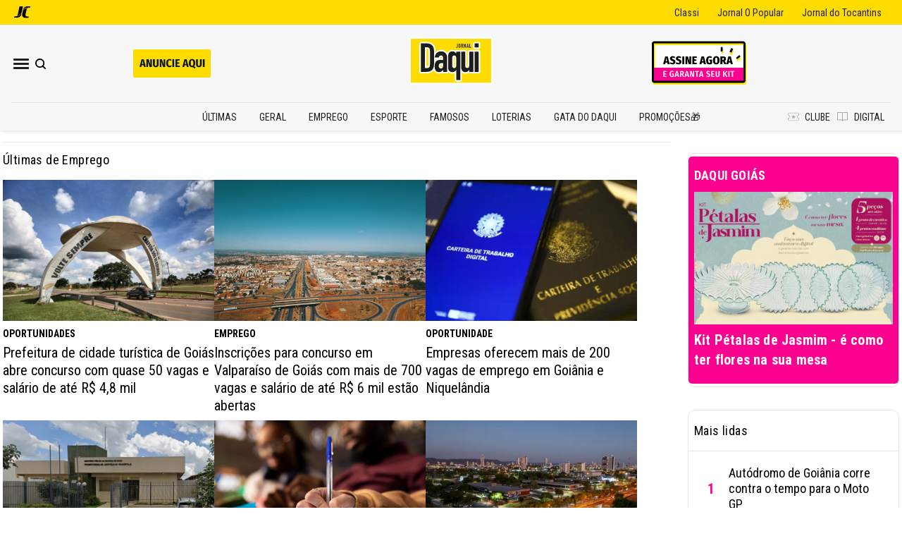

--- FILE ---
content_type: text/html; charset=utf-8
request_url: https://daqui.opopular.com.br/editorias/emprego
body_size: 34172
content:
<!DOCTYPE html><html lang="pt-br" dir="ltr"><head><meta charSet="utf-8"/><meta name="viewport" content="width=device-width"/><meta name="next-head-count" content="2"/><meta name="google-site-verification" content="VgV0EaqlLGr0ize2dsb1NmWX4_q6mLerMrroOmxHsL8"/><meta name="msvalidate.01" content="1E4D55E0E2C7CF1B108F4D5DDEEC3A2C"/><meta name="yandex-verification" content="88efd8a272bdd6e1"/><link rel="preconnect" href="https://gjc-jarvis.azurewebsites.net"/><title>Emprego | Daqui</title><meta name="description" content=""/><meta name="keywords" property="keywords" content=""/><link rel="canonical" href="https://daqui.opopular.com.brhttps://daqui.opopular.com.br/emprego"/><meta property="og:description" content=""/><meta property="og:locale" content="pt_BR"/><meta property="og:site_name" content="Daqui"/><meta property="og:title" content="Emprego | Daqui"/><meta property="og:type" content="website"/><meta property="og:url" content="https://daqui.opopular.com.brhttps://daqui.opopular.com.br/emprego"/><meta property="og:image" content="https://daqui.opopular.com.br/assets/daqui/banners/BannerSocialShare.png"/><meta property="og:image:secure_url" content="https://daqui.opopular.com.br/assets/daqui/banners/BannerSocialShare.png"/><meta property="og:image:type" content="jpeg"/><meta property="og:image:width" content="1000"/><meta property="og:image:height" content="500"/><meta name="twitter:card" content="summary_large_image"/><meta name="twitter:image" content="https://daqui.opopular.com.br/assets/daqui/banners/BannerSocialShare.png"/><meta name="twitter:title" content="Emprego | Daqui"/><meta name="twitter:url" content="https://daqui.opopular.com.brhttps://daqui.opopular.com.br/emprego"/><script id="webpage-schema" type="application/ld+json">{"@context":"http://schema.org","@type":"WebSite","name":"Emprego","description":"","url":"https://daqui.opopular.com.brhttps://daqui.opopular.com.br/emprego","isAccessibleForFree":true,"publisher":{"@type":"NewsMediaOrganization","@id":"","name":"Emprego","headline":"","url":"https://daqui.opopular.com.br","logo":{"@type":"ImageObject","url":"","width":0,"height":0},"sameAs":[],"foundingDate":"","contactPoint":[]}}</script><link rel="preconnect" href="https://tagmanager.alright.network"/><script async="" type="text/javascript" src="https://player.viads.com/tag/load-110251.js"></script><script async="" src="https://cdn.pn.vg/push/pushnews-launcher.js?appId="></script><link rel="preload" href="/_next/static/css/9e859e470a55f93a.css" as="style"/><link rel="stylesheet" href="/_next/static/css/9e859e470a55f93a.css" data-n-g=""/><noscript data-n-css=""></noscript><script defer="" nomodule="" src="/_next/static/chunks/polyfills-c67a75d1b6f99dc8.js"></script><script src="/_next/static/chunks/webpack-804ba38e3e1a861c.js" defer=""></script><script src="/_next/static/chunks/framework-87553702ca814dd0.js" defer=""></script><script src="/_next/static/chunks/main-820c05d78ab5e8e7.js" defer=""></script><script src="/_next/static/chunks/pages/_app-d2bce0fb8b59b38a.js" defer=""></script><script src="/_next/static/chunks/pages/%5B...slug%5D-f9817a9d3dd720db.js" defer=""></script><script src="/_next/static/PmzghzV5UCQL5DQiGZslT/_buildManifest.js" defer=""></script><script src="/_next/static/PmzghzV5UCQL5DQiGZslT/_ssgManifest.js" defer=""></script></head><body><noscript><iframe src="https://www.googletagmanager.com/ns.html?id=GTM-W75XMK7" height="0" width="0" style="display:none;visibility:hidden"></iframe></noscript><div id="__next"><div class="PJLV PJLV-ictvYIS-css"><div><div class="PJLV PJLV-ikZXYjh-css"></div></div></div></div><script id="__NEXT_DATA__" type="application/json">{"props":{"pageProps":{"serverSideProps":{"article":[],"domain":"https://daqui.opopular.com.br","navigation":{"menuActions":[{"id":"policy:2.1076","color":"primaryMain","extid":"opopular.assine.d","name":"Assine","mainColor":"primaryMain","pageConfig":{"featureToggleCacheResync":false,"featureToggleMostRead":false,"featureTogglePaywall":false,"featureTogglePushNews":false,"featureToggleFolhaPress":false,"featureToggleHoroscope":false,"featureToggleCapinha":false,"featureToggleSitemap":false,"featureToggleGoogleIndexing":false,"featureToggleBingIndexing":false,"featureRadioSelectPaywall":"PIANO"},"pageSocialData":{"facebookAppId":"","facebookPageId":"","twitterContentCreator":"","twitterSiteCreator":""},"indexingPageId":{"fieldGoogleIndexingToken":"","fieldBingIndexingToken":""},"fieldSubscriptionPrice":"","pageKeywords":"","pageMetadata":"","pageTemplate":"","pageTitle":"","siteDomain":"","hidePageTitle":false,"path":"/assine","pathSegment":"assine","type":"com.atex.onecms.app.siteengine.PageBean"},{"id":"policy:2.1184","color":"","extid":"","name":"Expediente","mainColor":"","pageConfig":{"featureToggleCacheResync":false,"featureToggleMostRead":false,"featureTogglePaywall":false,"featureTogglePushNews":false,"featureToggleFolhaPress":false,"featureToggleHoroscope":false,"featureToggleCapinha":false,"featureToggleSitemap":false,"featureToggleGoogleIndexing":false,"featureToggleBingIndexing":false,"featureRadioSelectPaywall":"PIANO"},"pageSocialData":{"facebookAppId":"","facebookPageId":"","twitterContentCreator":"","twitterSiteCreator":""},"indexingPageId":{"fieldGoogleIndexingToken":"","fieldBingIndexingToken":""},"fieldSubscriptionPrice":"","pageKeywords":"","pageMetadata":"","pageTemplate":"","pageTitle":"","siteDomain":"","hidePageTitle":false,"path":"https://daqui.opopular.com.br/expediente","pathSegment":"expediente","type":"com.atex.onecms.app.siteengine.PageBean"},{"id":"policy:2.1211","color":"","extid":"","name":"Fale Conosco","mainColor":"","pageConfig":{"featureToggleCacheResync":false,"featureToggleMostRead":false,"featureTogglePaywall":false,"featureTogglePushNews":false,"featureToggleFolhaPress":false,"featureToggleHoroscope":false,"featureToggleCapinha":false,"featureToggleSitemap":false,"featureToggleGoogleIndexing":false,"featureToggleBingIndexing":false,"featureRadioSelectPaywall":"PIANO"},"pageSocialData":{"facebookAppId":"","facebookPageId":"","twitterContentCreator":"","twitterSiteCreator":""},"indexingPageId":{"fieldGoogleIndexingToken":"","fieldBingIndexingToken":""},"fieldSubscriptionPrice":"","pageKeywords":"","pageMetadata":"","pageTemplate":"","pageTitle":"","siteDomain":"","hidePageTitle":false,"path":"/fale-conosco","pathSegment":"fale-conosco","type":"com.atex.onecms.app.siteengine.PageBean"},{"id":"policy:2.1186","color":"","extid":"","name":"Pesquisa de Termos","mainColor":"","pageConfig":{"featureToggleCacheResync":false,"featureToggleMostRead":false,"featureTogglePaywall":false,"featureTogglePushNews":false,"featureToggleFolhaPress":false,"featureToggleHoroscope":false,"featureToggleCapinha":false,"featureToggleSitemap":false,"featureToggleGoogleIndexing":false,"featureToggleBingIndexing":false,"featureRadioSelectPaywall":"PIANO"},"pageSocialData":{"facebookAppId":"","facebookPageId":"","twitterContentCreator":"","twitterSiteCreator":""},"indexingPageId":{"fieldGoogleIndexingToken":"","fieldBingIndexingToken":""},"fieldSubscriptionPrice":"","pageKeywords":"","pageMetadata":"","pageTemplate":"","pageTitle":"","siteDomain":"","hidePageTitle":false,"path":"https://daqui.opopular.com.br/pesquisa","pathSegment":"pesquisa","type":"com.atex.onecms.app.siteengine.PageBean"},{"id":"policy:2.1185","color":"","extid":"","name":"Pesquisa de Tag","mainColor":"","pageConfig":{"featureToggleCacheResync":false,"featureToggleMostRead":false,"featureTogglePaywall":false,"featureTogglePushNews":false,"featureToggleFolhaPress":false,"featureToggleHoroscope":false,"featureToggleCapinha":false,"featureToggleSitemap":false,"featureToggleGoogleIndexing":false,"featureToggleBingIndexing":false,"featureRadioSelectPaywall":"PIANO"},"pageSocialData":{"facebookAppId":"","facebookPageId":"","twitterContentCreator":"","twitterSiteCreator":""},"indexingPageId":{"fieldGoogleIndexingToken":"","fieldBingIndexingToken":""},"fieldSubscriptionPrice":"","pageKeywords":"","pageMetadata":"","pageTemplate":"","pageTitle":"","siteDomain":"","hidePageTitle":false,"path":"https://daqui.opopular.com.br/pesquisa-de-tag","pathSegment":"pesquisa-de-tag","type":"com.atex.onecms.app.siteengine.PageBean"},{"id":"policy:2.662","color":"","extid":"daqui.publicidadelegal.d","name":"Publicidade Legal","mainColor":"","pageConfig":{"featureToggleCacheResync":false,"featureToggleMostRead":false,"featureTogglePaywall":false,"featureTogglePushNews":false,"featureToggleFolhaPress":false,"featureToggleHoroscope":false,"featureToggleCapinha":false,"featureToggleSitemap":false,"featureToggleGoogleIndexing":false,"featureToggleBingIndexing":false,"featureRadioSelectPaywall":"DESATIVADO"},"pageSocialData":{"facebookAppId":"","facebookPageId":"","twitterContentCreator":"","twitterSiteCreator":""},"indexingPageId":{"fieldGoogleIndexingToken":"","fieldBingIndexingToken":""},"fieldSubscriptionPrice":"","pageKeywords":"","pageMetadata":"","pageTemplate":"","pageTitle":"Publicidade Legal","siteDomain":"","hidePageTitle":false,"path":"https://daqui.opopular.com.br/publicidade-legal","pathSegment":"publicidade-legal","type":"com.atex.onecms.app.siteengine.PageBean"},{"id":"policy:2.1117","color":"","extid":"opopular.expediente.politicadeprivacidade.d","name":"Política de Privacidade","mainColor":"","pageConfig":{"featureToggleCacheResync":false,"featureToggleMostRead":false,"featureTogglePaywall":false,"featureTogglePushNews":false,"featureToggleFolhaPress":false,"featureToggleHoroscope":false,"featureToggleCapinha":false,"featureToggleSitemap":false,"featureToggleGoogleIndexing":false,"featureToggleBingIndexing":false,"featureRadioSelectPaywall":"PIANO"},"pageSocialData":{"facebookAppId":"","facebookPageId":"","twitterContentCreator":"","twitterSiteCreator":""},"indexingPageId":{"fieldGoogleIndexingToken":"","fieldBingIndexingToken":""},"fieldSubscriptionPrice":"","pageKeywords":"","pageMetadata":"","pageTemplate":"","pageTitle":"","siteDomain":"","hidePageTitle":true,"path":"/politica-de-privacidade","pathSegment":"politica-de-privacidade","type":"com.atex.onecms.app.siteengine.PageBean"}],"menuSide":[{"id":"policy:2.655","color":"","extid":"daqui.promocoes.d","name":"Promoções🎁","mainColor":"","pageConfig":{"featureToggleCacheResync":false,"featureToggleMostRead":false,"featureTogglePaywall":false,"featureTogglePushNews":false,"featureToggleFolhaPress":false,"featureToggleHoroscope":false,"featureToggleCapinha":false,"featureToggleSitemap":false,"featureToggleGoogleIndexing":false,"featureToggleBingIndexing":false,"featureRadioSelectPaywall":"DESATIVADO"},"pageSocialData":{"facebookAppId":"","facebookPageId":"","twitterContentCreator":"","twitterSiteCreator":""},"indexingPageId":{"fieldGoogleIndexingToken":"","fieldBingIndexingToken":""},"fieldSubscriptionPrice":"","pageKeywords":"","pageMetadata":"","pageTemplate":"","pageTitle":"Promoções🎁","siteDomain":"","hidePageTitle":false,"path":"https://daqui.opopular.com.br/promocoes","pathSegment":"promocoes","type":"com.atex.onecms.app.siteengine.PageBean"},{"id":"policy:2.664","color":"","extid":"daqui.ultimas.d","name":"Últimas","mainColor":"","pageConfig":{"featureToggleCacheResync":false,"featureToggleMostRead":false,"featureTogglePaywall":false,"featureTogglePushNews":false,"featureToggleFolhaPress":false,"featureToggleHoroscope":false,"featureToggleCapinha":false,"featureToggleSitemap":false,"featureToggleGoogleIndexing":false,"featureToggleBingIndexing":false,"featureRadioSelectPaywall":"DESATIVADO"},"pageSocialData":{"facebookAppId":"","facebookPageId":"","twitterContentCreator":"","twitterSiteCreator":""},"indexingPageId":{"fieldGoogleIndexingToken":"","fieldBingIndexingToken":""},"fieldSubscriptionPrice":"","pageKeywords":"","pageMetadata":"","pageTemplate":"","pageTitle":"Últimas","siteDomain":"","hidePageTitle":false,"path":"https://daqui.opopular.com.br/ultimas","pathSegment":"ultimas","type":"com.atex.onecms.app.siteengine.PageBean"},{"id":"policy:2.654","color":"","extid":"daqui.gata-do-daqui.d","name":"Gata do Daqui","mainColor":"","pageConfig":{"featureToggleCacheResync":false,"featureToggleMostRead":false,"featureTogglePaywall":false,"featureTogglePushNews":false,"featureToggleFolhaPress":false,"featureToggleHoroscope":false,"featureToggleCapinha":false,"featureToggleSitemap":false,"featureToggleGoogleIndexing":false,"featureToggleBingIndexing":false,"featureRadioSelectPaywall":"DESATIVADO"},"pageSocialData":{"facebookAppId":"","facebookPageId":"","twitterContentCreator":"","twitterSiteCreator":""},"indexingPageId":{"fieldGoogleIndexingToken":"","fieldBingIndexingToken":""},"fieldSubscriptionPrice":"","pageKeywords":"","pageMetadata":"","pageTemplate":"","pageTitle":"Gata do Daqui","siteDomain":"","hidePageTitle":false,"path":"https://daqui.opopular.com.br/gata-do-daqui","pathSegment":"gata-do-daqui","type":"com.atex.onecms.app.siteengine.PageBean"},{"id":"policy:2.663","color":"","extid":"daqui.geral.d","name":"Geral","mainColor":"","pageConfig":{"featureToggleCacheResync":false,"featureToggleMostRead":false,"featureTogglePaywall":false,"featureTogglePushNews":false,"featureToggleFolhaPress":false,"featureToggleHoroscope":false,"featureToggleCapinha":false,"featureToggleSitemap":false,"featureToggleGoogleIndexing":false,"featureToggleBingIndexing":false,"featureRadioSelectPaywall":"DESATIVADO"},"pageSocialData":{"facebookAppId":"","facebookPageId":"","twitterContentCreator":"","twitterSiteCreator":""},"indexingPageId":{"fieldGoogleIndexingToken":"","fieldBingIndexingToken":""},"fieldSubscriptionPrice":"","pageKeywords":"","pageMetadata":"","pageTemplate":"","pageTitle":"Geral","siteDomain":"","hidePageTitle":false,"path":"https://daqui.opopular.com.br/geral","pathSegment":"geral","type":"com.atex.onecms.app.siteengine.PageBean"},{"id":"policy:2.661","color":"","extid":"daqui.emprego.d","name":"Emprego","mainColor":"","pageConfig":{"featureToggleCacheResync":false,"featureToggleMostRead":false,"featureTogglePaywall":false,"featureTogglePushNews":false,"featureToggleFolhaPress":false,"featureToggleHoroscope":false,"featureToggleCapinha":false,"featureToggleSitemap":false,"featureToggleGoogleIndexing":false,"featureToggleBingIndexing":false,"featureRadioSelectPaywall":"DESATIVADO"},"pageSocialData":{"facebookAppId":"","facebookPageId":"","twitterContentCreator":"","twitterSiteCreator":""},"indexingPageId":{"fieldGoogleIndexingToken":"","fieldBingIndexingToken":""},"fieldSubscriptionPrice":"","pageKeywords":"","pageMetadata":"","pageTemplate":"","pageTitle":"Emprego","siteDomain":"","hidePageTitle":false,"path":"https://daqui.opopular.com.br/emprego","pathSegment":"emprego","type":"com.atex.onecms.app.siteengine.PageBean"},{"id":"policy:2.656","color":"","extid":"daqui.esporte.d","name":"Esporte","mainColor":"","pageConfig":{"featureToggleCacheResync":false,"featureToggleMostRead":false,"featureTogglePaywall":false,"featureTogglePushNews":false,"featureToggleFolhaPress":false,"featureToggleHoroscope":false,"featureToggleCapinha":false,"featureToggleSitemap":false,"featureToggleGoogleIndexing":false,"featureToggleBingIndexing":false,"featureRadioSelectPaywall":"PIANO"},"pageSocialData":{"facebookAppId":"","facebookPageId":"","twitterContentCreator":"","twitterSiteCreator":""},"indexingPageId":{"fieldGoogleIndexingToken":"","fieldBingIndexingToken":""},"fieldSubscriptionPrice":"","pageKeywords":"","pageMetadata":"","pageTemplate":"","pageTitle":"Esporte","siteDomain":"","hidePageTitle":false,"path":"https://daqui.opopular.com.br/esporte","pathSegment":"esporte","type":"com.atex.onecms.app.siteengine.PageBean"},{"id":"policy:2.1282","color":"","extid":"daqui.horoscopo.d","name":"Horóscopo","mainColor":"","pageConfig":{"featureToggleCacheResync":false,"featureToggleMostRead":false,"featureTogglePaywall":false,"featureTogglePushNews":false,"featureToggleFolhaPress":false,"featureToggleHoroscope":false,"featureToggleCapinha":false,"featureToggleSitemap":false,"featureToggleGoogleIndexing":false,"featureToggleBingIndexing":false,"featureRadioSelectPaywall":"DESATIVADO"},"pageSocialData":{"facebookAppId":"","facebookPageId":"","twitterContentCreator":"","twitterSiteCreator":""},"indexingPageId":{"fieldGoogleIndexingToken":"","fieldBingIndexingToken":""},"fieldSubscriptionPrice":"","pageKeywords":"","pageMetadata":"","pageTemplate":"","pageTitle":"Horóscopo","siteDomain":"","hidePageTitle":false,"path":"https://daqui.opopular.com.br/horoscopo","pathSegment":"horoscopo","type":"com.atex.onecms.app.siteengine.PageBean"},{"id":"policy:2.665","color":"","extid":"daqui.famosos.d","name":"Famosos","mainColor":"","pageConfig":{"featureToggleCacheResync":false,"featureToggleMostRead":false,"featureTogglePaywall":false,"featureTogglePushNews":false,"featureToggleFolhaPress":false,"featureToggleHoroscope":false,"featureToggleCapinha":false,"featureToggleSitemap":false,"featureToggleGoogleIndexing":false,"featureToggleBingIndexing":false,"featureRadioSelectPaywall":"DESATIVADO"},"pageSocialData":{"facebookAppId":"","facebookPageId":"","twitterContentCreator":"","twitterSiteCreator":""},"indexingPageId":{"fieldGoogleIndexingToken":"","fieldBingIndexingToken":""},"fieldSubscriptionPrice":"","pageKeywords":"","pageMetadata":"","pageTemplate":"","pageTitle":"Famosos","siteDomain":"","hidePageTitle":false,"path":"https://daqui.opopular.com.br/famosos","pathSegment":"famosos","type":"com.atex.onecms.app.siteengine.PageBean"},{"id":"policy:2.1281","color":"","extid":"","name":"Novelas","mainColor":"","pageConfig":{"featureToggleCacheResync":false,"featureToggleMostRead":false,"featureTogglePaywall":false,"featureTogglePushNews":false,"featureToggleFolhaPress":false,"featureToggleHoroscope":false,"featureToggleCapinha":false,"featureToggleSitemap":false,"featureToggleGoogleIndexing":false,"featureToggleBingIndexing":false,"featureRadioSelectPaywall":"DESATIVADO"},"pageSocialData":{"facebookAppId":"","facebookPageId":"","twitterContentCreator":"","twitterSiteCreator":""},"indexingPageId":{"fieldGoogleIndexingToken":"","fieldBingIndexingToken":""},"fieldSubscriptionPrice":"","pageKeywords":"","pageMetadata":"","pageTemplate":"","pageTitle":"Novelas","siteDomain":"","hidePageTitle":false,"path":"https://daqui.opopular.com.br/novelas","pathSegment":"novelas","type":"com.atex.onecms.app.siteengine.PageBean"},{"id":"policy:2.1280","color":"","extid":"","name":"Loterias","mainColor":"","pageConfig":{"featureToggleCacheResync":false,"featureToggleMostRead":false,"featureTogglePaywall":false,"featureTogglePushNews":false,"featureToggleFolhaPress":false,"featureToggleHoroscope":false,"featureToggleCapinha":false,"featureToggleSitemap":false,"featureToggleGoogleIndexing":false,"featureToggleBingIndexing":false,"featureRadioSelectPaywall":"DESATIVADO"},"pageSocialData":{"facebookAppId":"","facebookPageId":"","twitterContentCreator":"","twitterSiteCreator":""},"indexingPageId":{"fieldGoogleIndexingToken":"","fieldBingIndexingToken":""},"fieldSubscriptionPrice":"","pageKeywords":"","pageMetadata":"","pageTemplate":"","pageTitle":"Loterias","siteDomain":"","hidePageTitle":false,"path":"https://daqui.opopular.com.br/loterias","pathSegment":"loterias","type":"com.atex.onecms.app.siteengine.PageBean"},{"id":"policy:2.658","color":"","extid":"daqui.meu-bichinho.d","name":"Meu Bichinho","mainColor":"","pageConfig":{"featureToggleCacheResync":false,"featureToggleMostRead":false,"featureTogglePaywall":false,"featureTogglePushNews":false,"featureToggleFolhaPress":false,"featureToggleHoroscope":false,"featureToggleCapinha":false,"featureToggleSitemap":false,"featureToggleGoogleIndexing":false,"featureToggleBingIndexing":false,"featureRadioSelectPaywall":"DESATIVADO"},"pageSocialData":{"facebookAppId":"","facebookPageId":"","twitterContentCreator":"","twitterSiteCreator":""},"indexingPageId":{"fieldGoogleIndexingToken":"","fieldBingIndexingToken":""},"fieldSubscriptionPrice":"","pageKeywords":"","pageMetadata":"","pageTemplate":"","pageTitle":"Meu Bichinho","siteDomain":"","hidePageTitle":false,"path":"https://daqui.opopular.com.br/meu-bichinho","pathSegment":"meu-bichinho","type":"com.atex.onecms.app.siteengine.PageBean"},{"id":"policy:2.1279","color":"","extid":"","name":"Publicidade","mainColor":"","pageConfig":{"featureToggleCacheResync":false,"featureToggleMostRead":false,"featureTogglePaywall":false,"featureTogglePushNews":false,"featureToggleFolhaPress":false,"featureToggleHoroscope":false,"featureToggleCapinha":false,"featureToggleSitemap":false,"featureToggleGoogleIndexing":false,"featureToggleBingIndexing":false,"featureRadioSelectPaywall":"DESATIVADO"},"pageSocialData":{"facebookAppId":"","facebookPageId":"","twitterContentCreator":"","twitterSiteCreator":""},"indexingPageId":{"fieldGoogleIndexingToken":"","fieldBingIndexingToken":""},"fieldSubscriptionPrice":"","pageKeywords":"","pageMetadata":"","pageTemplate":"","pageTitle":"","siteDomain":"","hidePageTitle":false,"path":"https://daqui.opopular.com.br/publicidade","pathSegment":"publicidade","type":"com.atex.onecms.app.siteengine.PageBean"},{"id":"policy:2.659","color":"","extid":"daqui.infomercial.d","name":"Infomercial","mainColor":"","pageConfig":{"featureToggleCacheResync":false,"featureToggleMostRead":false,"featureTogglePaywall":false,"featureTogglePushNews":false,"featureToggleFolhaPress":false,"featureToggleHoroscope":false,"featureToggleCapinha":false,"featureToggleSitemap":false,"featureToggleGoogleIndexing":false,"featureToggleBingIndexing":false,"featureRadioSelectPaywall":"DESATIVADO"},"pageSocialData":{"facebookAppId":"","facebookPageId":"","twitterContentCreator":"","twitterSiteCreator":""},"indexingPageId":{"fieldGoogleIndexingToken":"","fieldBingIndexingToken":""},"fieldSubscriptionPrice":"","pageKeywords":"","pageMetadata":"","pageTemplate":"","pageTitle":"Infomercial","siteDomain":"","hidePageTitle":false,"path":"https://daqui.opopular.com.br/infomercial","pathSegment":"infomercial","type":"com.atex.onecms.app.siteengine.PageBean"},{"id":"policy:2.662","color":"","extid":"daqui.publicidadelegal.d","name":"Publicidade Legal","mainColor":"","pageConfig":{"featureToggleCacheResync":false,"featureToggleMostRead":false,"featureTogglePaywall":false,"featureTogglePushNews":false,"featureToggleFolhaPress":false,"featureToggleHoroscope":false,"featureToggleCapinha":false,"featureToggleSitemap":false,"featureToggleGoogleIndexing":false,"featureToggleBingIndexing":false,"featureRadioSelectPaywall":"DESATIVADO"},"pageSocialData":{"facebookAppId":"","facebookPageId":"","twitterContentCreator":"","twitterSiteCreator":""},"indexingPageId":{"fieldGoogleIndexingToken":"","fieldBingIndexingToken":""},"fieldSubscriptionPrice":"","pageKeywords":"","pageMetadata":"","pageTemplate":"","pageTitle":"Publicidade Legal","siteDomain":"","hidePageTitle":false,"path":"https://daqui.opopular.com.br/publicidade-legal","pathSegment":"publicidade-legal","type":"com.atex.onecms.app.siteengine.PageBean"}],"menuTop":[{"id":"policy:2.664","color":"","extid":"daqui.ultimas.d","name":"Últimas","mainColor":"","pageConfig":{"featureToggleCacheResync":false,"featureToggleMostRead":false,"featureTogglePaywall":false,"featureTogglePushNews":false,"featureToggleFolhaPress":false,"featureToggleHoroscope":false,"featureToggleCapinha":false,"featureToggleSitemap":false,"featureToggleGoogleIndexing":false,"featureToggleBingIndexing":false,"featureRadioSelectPaywall":"DESATIVADO"},"pageSocialData":{"facebookAppId":"","facebookPageId":"","twitterContentCreator":"","twitterSiteCreator":""},"indexingPageId":{"fieldGoogleIndexingToken":"","fieldBingIndexingToken":""},"fieldSubscriptionPrice":"","pageKeywords":"","pageMetadata":"","pageTemplate":"","pageTitle":"Últimas","siteDomain":"","hidePageTitle":false,"path":"https://daqui.opopular.com.br/ultimas","pathSegment":"ultimas","type":"com.atex.onecms.app.siteengine.PageBean"},{"id":"policy:2.663","color":"","extid":"daqui.geral.d","name":"Geral","mainColor":"","pageConfig":{"featureToggleCacheResync":false,"featureToggleMostRead":false,"featureTogglePaywall":false,"featureTogglePushNews":false,"featureToggleFolhaPress":false,"featureToggleHoroscope":false,"featureToggleCapinha":false,"featureToggleSitemap":false,"featureToggleGoogleIndexing":false,"featureToggleBingIndexing":false,"featureRadioSelectPaywall":"DESATIVADO"},"pageSocialData":{"facebookAppId":"","facebookPageId":"","twitterContentCreator":"","twitterSiteCreator":""},"indexingPageId":{"fieldGoogleIndexingToken":"","fieldBingIndexingToken":""},"fieldSubscriptionPrice":"","pageKeywords":"","pageMetadata":"","pageTemplate":"","pageTitle":"Geral","siteDomain":"","hidePageTitle":false,"path":"https://daqui.opopular.com.br/geral","pathSegment":"geral","type":"com.atex.onecms.app.siteengine.PageBean"},{"id":"policy:2.661","color":"","extid":"daqui.emprego.d","name":"Emprego","mainColor":"","pageConfig":{"featureToggleCacheResync":false,"featureToggleMostRead":false,"featureTogglePaywall":false,"featureTogglePushNews":false,"featureToggleFolhaPress":false,"featureToggleHoroscope":false,"featureToggleCapinha":false,"featureToggleSitemap":false,"featureToggleGoogleIndexing":false,"featureToggleBingIndexing":false,"featureRadioSelectPaywall":"DESATIVADO"},"pageSocialData":{"facebookAppId":"","facebookPageId":"","twitterContentCreator":"","twitterSiteCreator":""},"indexingPageId":{"fieldGoogleIndexingToken":"","fieldBingIndexingToken":""},"fieldSubscriptionPrice":"","pageKeywords":"","pageMetadata":"","pageTemplate":"","pageTitle":"Emprego","siteDomain":"","hidePageTitle":false,"path":"https://daqui.opopular.com.br/emprego","pathSegment":"emprego","type":"com.atex.onecms.app.siteengine.PageBean"},{"id":"policy:2.656","color":"","extid":"daqui.esporte.d","name":"Esporte","mainColor":"","pageConfig":{"featureToggleCacheResync":false,"featureToggleMostRead":false,"featureTogglePaywall":false,"featureTogglePushNews":false,"featureToggleFolhaPress":false,"featureToggleHoroscope":false,"featureToggleCapinha":false,"featureToggleSitemap":false,"featureToggleGoogleIndexing":false,"featureToggleBingIndexing":false,"featureRadioSelectPaywall":"PIANO"},"pageSocialData":{"facebookAppId":"","facebookPageId":"","twitterContentCreator":"","twitterSiteCreator":""},"indexingPageId":{"fieldGoogleIndexingToken":"","fieldBingIndexingToken":""},"fieldSubscriptionPrice":"","pageKeywords":"","pageMetadata":"","pageTemplate":"","pageTitle":"Esporte","siteDomain":"","hidePageTitle":false,"path":"https://daqui.opopular.com.br/esporte","pathSegment":"esporte","type":"com.atex.onecms.app.siteengine.PageBean"},{"id":"policy:2.665","color":"","extid":"daqui.famosos.d","name":"Famosos","mainColor":"","pageConfig":{"featureToggleCacheResync":false,"featureToggleMostRead":false,"featureTogglePaywall":false,"featureTogglePushNews":false,"featureToggleFolhaPress":false,"featureToggleHoroscope":false,"featureToggleCapinha":false,"featureToggleSitemap":false,"featureToggleGoogleIndexing":false,"featureToggleBingIndexing":false,"featureRadioSelectPaywall":"DESATIVADO"},"pageSocialData":{"facebookAppId":"","facebookPageId":"","twitterContentCreator":"","twitterSiteCreator":""},"indexingPageId":{"fieldGoogleIndexingToken":"","fieldBingIndexingToken":""},"fieldSubscriptionPrice":"","pageKeywords":"","pageMetadata":"","pageTemplate":"","pageTitle":"Famosos","siteDomain":"","hidePageTitle":false,"path":"https://daqui.opopular.com.br/famosos","pathSegment":"famosos","type":"com.atex.onecms.app.siteengine.PageBean"},{"id":"policy:2.1280","color":"","extid":"","name":"Loterias","mainColor":"","pageConfig":{"featureToggleCacheResync":false,"featureToggleMostRead":false,"featureTogglePaywall":false,"featureTogglePushNews":false,"featureToggleFolhaPress":false,"featureToggleHoroscope":false,"featureToggleCapinha":false,"featureToggleSitemap":false,"featureToggleGoogleIndexing":false,"featureToggleBingIndexing":false,"featureRadioSelectPaywall":"DESATIVADO"},"pageSocialData":{"facebookAppId":"","facebookPageId":"","twitterContentCreator":"","twitterSiteCreator":""},"indexingPageId":{"fieldGoogleIndexingToken":"","fieldBingIndexingToken":""},"fieldSubscriptionPrice":"","pageKeywords":"","pageMetadata":"","pageTemplate":"","pageTitle":"Loterias","siteDomain":"","hidePageTitle":false,"path":"https://daqui.opopular.com.br/loterias","pathSegment":"loterias","type":"com.atex.onecms.app.siteengine.PageBean"},{"id":"policy:2.654","color":"","extid":"daqui.gata-do-daqui.d","name":"Gata do Daqui","mainColor":"","pageConfig":{"featureToggleCacheResync":false,"featureToggleMostRead":false,"featureTogglePaywall":false,"featureTogglePushNews":false,"featureToggleFolhaPress":false,"featureToggleHoroscope":false,"featureToggleCapinha":false,"featureToggleSitemap":false,"featureToggleGoogleIndexing":false,"featureToggleBingIndexing":false,"featureRadioSelectPaywall":"DESATIVADO"},"pageSocialData":{"facebookAppId":"","facebookPageId":"","twitterContentCreator":"","twitterSiteCreator":""},"indexingPageId":{"fieldGoogleIndexingToken":"","fieldBingIndexingToken":""},"fieldSubscriptionPrice":"","pageKeywords":"","pageMetadata":"","pageTemplate":"","pageTitle":"Gata do Daqui","siteDomain":"","hidePageTitle":false,"path":"https://daqui.opopular.com.br/gata-do-daqui","pathSegment":"gata-do-daqui","type":"com.atex.onecms.app.siteengine.PageBean"},{"id":"policy:2.655","color":"","extid":"daqui.promocoes.d","name":"Promoções🎁","mainColor":"","pageConfig":{"featureToggleCacheResync":false,"featureToggleMostRead":false,"featureTogglePaywall":false,"featureTogglePushNews":false,"featureToggleFolhaPress":false,"featureToggleHoroscope":false,"featureToggleCapinha":false,"featureToggleSitemap":false,"featureToggleGoogleIndexing":false,"featureToggleBingIndexing":false,"featureRadioSelectPaywall":"DESATIVADO"},"pageSocialData":{"facebookAppId":"","facebookPageId":"","twitterContentCreator":"","twitterSiteCreator":""},"indexingPageId":{"fieldGoogleIndexingToken":"","fieldBingIndexingToken":""},"fieldSubscriptionPrice":"","pageKeywords":"","pageMetadata":"","pageTemplate":"","pageTitle":"Promoções🎁","siteDomain":"","hidePageTitle":false,"path":"https://daqui.opopular.com.br/promocoes","pathSegment":"promocoes","type":"com.atex.onecms.app.siteengine.PageBean"}]},"page":{"id":"policy:2.661","color":"","extid":"daqui.emprego.d","name":"Emprego","mainColor":"","pageConfig":{"featureToggleCacheResync":false,"featureToggleMostRead":false,"featureTogglePaywall":false,"featureTogglePushNews":false,"featureToggleFolhaPress":false,"featureToggleHoroscope":false,"featureToggleCapinha":false,"featureToggleSitemap":false,"featureToggleGoogleIndexing":false,"featureToggleBingIndexing":false,"featureRadioSelectPaywall":"DESATIVADO"},"pageSocialData":{"facebookAppId":"","facebookPageId":"","twitterContentCreator":"","twitterSiteCreator":""},"indexingPageId":{"fieldGoogleIndexingToken":"","fieldBingIndexingToken":""},"fieldSubscriptionPrice":"","pageKeywords":"","pageMetadata":"","pageTemplate":"","pageTitle":"Emprego","siteDomain":"","hidePageTitle":false,"path":"https://daqui.opopular.com.br/emprego","pathSegment":"emprego","type":"com.atex.onecms.app.siteengine.PageBean"},"pageSlots":{"p1g1slot1list":[],"p1g1slot2list":[],"p1g2slot1list":["contentid/7.64222"],"p1g2slot2list":["contentid/7.64700","contentid/7.91228","contentid/7.64703","contentid/7.66978","contentid/7.64686"],"p1g3slot1list":[],"p1g3slot2list":[],"p1g4slot1list":[],"p1g4slot2list":[],"p1g5slot1list":[],"p1g5slot2list":[],"p1g6slot1list":[],"p1g6slot2list":[],"p1g7slot1list":[],"p1g7slot2list":[],"p1g8slot1list":[],"p1g8slot2list":[],"p2g1slot1list":[],"p2g1slot2list":[],"p2g2slot1list":[],"p2g2slot2list":[],"p2g3slot1list":[],"p2g3slot2list":[],"p2g4slot1list":["contentid/7.461"],"p2g4slot2list":[],"p3g1slot1list":[],"p3g1slot2list":[],"p3g2slot1list":["contentid/7.67159"],"p3g2slot2list":["contentid/7.64154"],"p3g3slot1list":[],"p3g3slot2list":[],"p3g4slot1list":[],"p3g4slot2list":[]},"pageType":{"type":"department","departmentSlug":"emprego"},"preview":{"enabled":false,"contentId":""},"session":{},"site":{"id":"policy:2.666","color":"","extid":"daqui.d","name":"Daqui","mainColor":"","pageConfig":{"featureToggleCacheResync":true,"featureToggleMostRead":false,"featureTogglePaywall":false,"featureTogglePushNews":false,"featureToggleFolhaPress":false,"featureToggleHoroscope":false,"featureToggleCapinha":false,"featureToggleSitemap":true,"featureToggleGoogleIndexing":true,"featureToggleBingIndexing":true,"featureRadioSelectPaywall":"DESATIVADO"},"pageSocialData":{"facebookAppId":"","facebookPageId":"","twitterContentCreator":"","twitterSiteCreator":""},"indexingPageId":{"fieldGoogleIndexingToken":"","fieldBingIndexingToken":""},"fieldSubscriptionPrice":"","pageKeywords":"","pageMetadata":"","pageTemplate":"","pageTitle":"","siteDomain":"https://daqui.opopular.com.br","hidePageTitle":false,"path":"","pathSegment":"daqui","type":"com.atex.onecms.app.siteengine.SiteBean"},"siteSlots":{"p1g1slot1list":["contentid/7.64198"],"p1g1slot2list":[],"p1g2slot1list":["contentid/7.64187","contentid/7.64156"],"p1g2slot2list":["contentid/7.77415","contentid/7.91228","contentid/7.66978","contentid/7.64677","contentid/7.77415","contentid/7.75325"],"p1g3slot1list":[],"p1g3slot2list":[],"p1g4slot1list":[],"p1g4slot2list":[],"p1g5slot1list":[],"p1g5slot2list":[],"p1g6slot1list":[],"p1g6slot2list":[],"p1g7slot1list":[],"p1g7slot2list":[],"p1g8slot1list":[],"p1g8slot2list":[],"p2g1slot1list":[],"p2g1slot2list":[],"p2g2slot1list":[],"p2g2slot2list":[],"p2g3slot1list":[],"p2g3slot2list":[],"p2g4slot1list":["contentid/7.461"],"p2g4slot2list":[],"p3g1slot1list":[],"p3g1slot2list":[],"p3g2slot1list":["contentid/7.64153"],"p3g2slot2list":[],"p3g3slot1list":[],"p3g3slot2list":[],"p3g4slot1list":[],"p3g4slot2list":[]},"siteSlug":"daqui"}},"cookies":{},"__N_SSP":true},"page":"/[...slug]","query":{"slug":["editorias","emprego"]},"buildId":"PmzghzV5UCQL5DQiGZslT","isFallback":false,"gssp":true,"appGip":true,"scriptLoader":[]}</script><script type="text/javascript" async="" src="https://d335luupugsy2.cloudfront.net/js/loader-scripts/d2e21605-3c88-4287-b0d4-61a0c8339de8-loader.js"></script></body></html>

--- FILE ---
content_type: text/css; charset=UTF-8
request_url: https://daqui.opopular.com.br/_next/static/css/9e859e470a55f93a.css
body_size: 4373
content:
:root{--toastify-color-light:#fff;--toastify-color-dark:#121212;--toastify-color-info:#3498db;--toastify-color-success:#07bc0c;--toastify-color-warning:#f1c40f;--toastify-color-error:#e74c3c;--toastify-color-transparent:hsla(0,0%,100%,.7);--toastify-icon-color-info:var(--toastify-color-info);--toastify-icon-color-success:var(--toastify-color-success);--toastify-icon-color-warning:var(--toastify-color-warning);--toastify-icon-color-error:var(--toastify-color-error);--toastify-toast-width:320px;--toastify-toast-background:#fff;--toastify-toast-min-height:64px;--toastify-toast-max-height:800px;--toastify-font-family:sans-serif;--toastify-z-index:9999;--toastify-text-color-light:#757575;--toastify-text-color-dark:#fff;--toastify-text-color-info:#fff;--toastify-text-color-success:#fff;--toastify-text-color-warning:#fff;--toastify-text-color-error:#fff;--toastify-spinner-color:#616161;--toastify-spinner-color-empty-area:#e0e0e0;--toastify-color-progress-light:linear-gradient(90deg,#4cd964,#5ac8fa,#007aff,#34aadc,#5856d6,#ff2d55);--toastify-color-progress-dark:#bb86fc;--toastify-color-progress-info:var(--toastify-color-info);--toastify-color-progress-success:var(--toastify-color-success);--toastify-color-progress-warning:var(--toastify-color-warning);--toastify-color-progress-error:var(--toastify-color-error)}.Toastify__toast-container{z-index:var(--toastify-z-index);-webkit-transform:translateZ(var(--toastify-z-index));position:fixed;padding:4px;width:var(--toastify-toast-width);box-sizing:border-box;color:#fff}.Toastify__toast-container--top-left{top:1em;left:1em}.Toastify__toast-container--top-center{top:1em;left:50%;transform:translateX(-50%)}.Toastify__toast-container--top-right{top:1em;right:1em}.Toastify__toast-container--bottom-left{bottom:1em;left:1em}.Toastify__toast-container--bottom-center{bottom:1em;left:50%;transform:translateX(-50%)}.Toastify__toast-container--bottom-right{bottom:1em;right:1em}@media only screen and (max-width:480px){.Toastify__toast-container{width:100vw;padding:0;left:0;margin:0}.Toastify__toast-container--top-center,.Toastify__toast-container--top-left,.Toastify__toast-container--top-right{top:0;transform:translateX(0)}.Toastify__toast-container--bottom-center,.Toastify__toast-container--bottom-left,.Toastify__toast-container--bottom-right{bottom:0;transform:translateX(0)}.Toastify__toast-container--rtl{right:0;left:auto}}.Toastify__toast{position:relative;min-height:var(--toastify-toast-min-height);box-sizing:border-box;margin-bottom:1rem;padding:8px;border-radius:4px;box-shadow:0 1px 10px 0 rgba(0,0,0,.1),0 2px 15px 0 rgba(0,0,0,.05);display:flex;justify-content:space-between;max-height:var(--toastify-toast-max-height);overflow:hidden;font-family:var(--toastify-font-family);cursor:default;direction:ltr;z-index:0}.Toastify__toast--rtl{direction:rtl}.Toastify__toast--close-on-click{cursor:pointer}.Toastify__toast-body{margin:auto 0;flex:1 1 auto;padding:6px;display:flex;align-items:center}.Toastify__toast-body>div:last-child{word-break:break-word;flex:1 1}.Toastify__toast-icon{margin-inline-end:10px;width:20px;flex-shrink:0;display:flex}.Toastify--animate{animation-fill-mode:both;animation-duration:.7s}.Toastify--animate-icon{animation-fill-mode:both;animation-duration:.3s}@media only screen and (max-width:480px){.Toastify__toast{margin-bottom:0;border-radius:0}}.Toastify__toast-theme--dark{background:var(--toastify-color-dark);color:var(--toastify-text-color-dark)}.Toastify__toast-theme--colored.Toastify__toast--default,.Toastify__toast-theme--light{background:var(--toastify-color-light);color:var(--toastify-text-color-light)}.Toastify__toast-theme--colored.Toastify__toast--info{color:var(--toastify-text-color-info);background:var(--toastify-color-info)}.Toastify__toast-theme--colored.Toastify__toast--success{color:var(--toastify-text-color-success);background:var(--toastify-color-success)}.Toastify__toast-theme--colored.Toastify__toast--warning{color:var(--toastify-text-color-warning);background:var(--toastify-color-warning)}.Toastify__toast-theme--colored.Toastify__toast--error{color:var(--toastify-text-color-error);background:var(--toastify-color-error)}.Toastify__progress-bar-theme--light{background:var(--toastify-color-progress-light)}.Toastify__progress-bar-theme--dark{background:var(--toastify-color-progress-dark)}.Toastify__progress-bar--info{background:var(--toastify-color-progress-info)}.Toastify__progress-bar--success{background:var(--toastify-color-progress-success)}.Toastify__progress-bar--warning{background:var(--toastify-color-progress-warning)}.Toastify__progress-bar--error{background:var(--toastify-color-progress-error)}.Toastify__progress-bar-theme--colored.Toastify__progress-bar--error,.Toastify__progress-bar-theme--colored.Toastify__progress-bar--info,.Toastify__progress-bar-theme--colored.Toastify__progress-bar--success,.Toastify__progress-bar-theme--colored.Toastify__progress-bar--warning{background:var(--toastify-color-transparent)}.Toastify__close-button{color:#fff;background:transparent;outline:none;border:none;padding:0;cursor:pointer;opacity:.7;transition:.3s ease;align-self:flex-start}.Toastify__close-button--light{color:#000;opacity:.3}.Toastify__close-button>svg{fill:currentColor;height:16px;width:14px}.Toastify__close-button:focus,.Toastify__close-button:hover{opacity:1}@keyframes Toastify__trackProgress{0%{transform:scaleX(1)}to{transform:scaleX(0)}}.Toastify__progress-bar{position:absolute;bottom:0;left:0;width:100%;height:5px;z-index:var(--toastify-z-index);opacity:.7;transform-origin:left}.Toastify__progress-bar--animated{animation:Toastify__trackProgress linear 1 forwards}.Toastify__progress-bar--controlled{transition:transform .2s}.Toastify__progress-bar--rtl{right:0;left:auto;transform-origin:right}.Toastify__spinner{width:20px;height:20px;box-sizing:border-box;border-radius:100%;border:2px solid;border-right:2px solid var(--toastify-spinner-color);animation:Toastify__spin .65s linear infinite}@keyframes Toastify__bounceInRight{0%,60%,75%,90%,to{animation-timing-function:cubic-bezier(.215,.61,.355,1)}0%{opacity:0;transform:translate3d(3000px,0,0)}60%{opacity:1;transform:translate3d(-25px,0,0)}75%{transform:translate3d(10px,0,0)}90%{transform:translate3d(-5px,0,0)}to{transform:none}}@keyframes Toastify__bounceOutRight{20%{opacity:1;transform:translate3d(-20px,0,0)}to{opacity:0;transform:translate3d(2000px,0,0)}}@keyframes Toastify__bounceInLeft{0%,60%,75%,90%,to{animation-timing-function:cubic-bezier(.215,.61,.355,1)}0%{opacity:0;transform:translate3d(-3000px,0,0)}60%{opacity:1;transform:translate3d(25px,0,0)}75%{transform:translate3d(-10px,0,0)}90%{transform:translate3d(5px,0,0)}to{transform:none}}@keyframes Toastify__bounceOutLeft{20%{opacity:1;transform:translate3d(20px,0,0)}to{opacity:0;transform:translate3d(-2000px,0,0)}}@keyframes Toastify__bounceInUp{0%,60%,75%,90%,to{animation-timing-function:cubic-bezier(.215,.61,.355,1)}0%{opacity:0;transform:translate3d(0,3000px,0)}60%{opacity:1;transform:translate3d(0,-20px,0)}75%{transform:translate3d(0,10px,0)}90%{transform:translate3d(0,-5px,0)}to{transform:translateZ(0)}}@keyframes Toastify__bounceOutUp{20%{transform:translate3d(0,-10px,0)}40%,45%{opacity:1;transform:translate3d(0,20px,0)}to{opacity:0;transform:translate3d(0,-2000px,0)}}@keyframes Toastify__bounceInDown{0%,60%,75%,90%,to{animation-timing-function:cubic-bezier(.215,.61,.355,1)}0%{opacity:0;transform:translate3d(0,-3000px,0)}60%{opacity:1;transform:translate3d(0,25px,0)}75%{transform:translate3d(0,-10px,0)}90%{transform:translate3d(0,5px,0)}to{transform:none}}@keyframes Toastify__bounceOutDown{20%{transform:translate3d(0,10px,0)}40%,45%{opacity:1;transform:translate3d(0,-20px,0)}to{opacity:0;transform:translate3d(0,2000px,0)}}.Toastify__bounce-enter--bottom-left,.Toastify__bounce-enter--top-left{animation-name:Toastify__bounceInLeft}.Toastify__bounce-enter--bottom-right,.Toastify__bounce-enter--top-right{animation-name:Toastify__bounceInRight}.Toastify__bounce-enter--top-center{animation-name:Toastify__bounceInDown}.Toastify__bounce-enter--bottom-center{animation-name:Toastify__bounceInUp}.Toastify__bounce-exit--bottom-left,.Toastify__bounce-exit--top-left{animation-name:Toastify__bounceOutLeft}.Toastify__bounce-exit--bottom-right,.Toastify__bounce-exit--top-right{animation-name:Toastify__bounceOutRight}.Toastify__bounce-exit--top-center{animation-name:Toastify__bounceOutUp}.Toastify__bounce-exit--bottom-center{animation-name:Toastify__bounceOutDown}@keyframes Toastify__zoomIn{0%{opacity:0;transform:scale3d(.3,.3,.3)}50%{opacity:1}}@keyframes Toastify__zoomOut{0%{opacity:1}50%{opacity:0;transform:scale3d(.3,.3,.3)}to{opacity:0}}.Toastify__zoom-enter{animation-name:Toastify__zoomIn}.Toastify__zoom-exit{animation-name:Toastify__zoomOut}@keyframes Toastify__flipIn{0%{transform:perspective(400px) rotateX(90deg);animation-timing-function:ease-in;opacity:0}40%{transform:perspective(400px) rotateX(-20deg);animation-timing-function:ease-in}60%{transform:perspective(400px) rotateX(10deg);opacity:1}80%{transform:perspective(400px) rotateX(-5deg)}to{transform:perspective(400px)}}@keyframes Toastify__flipOut{0%{transform:perspective(400px)}30%{transform:perspective(400px) rotateX(-20deg);opacity:1}to{transform:perspective(400px) rotateX(90deg);opacity:0}}.Toastify__flip-enter{animation-name:Toastify__flipIn}.Toastify__flip-exit{animation-name:Toastify__flipOut}@keyframes Toastify__slideInRight{0%{transform:translate3d(110%,0,0);visibility:visible}to{transform:translateZ(0)}}@keyframes Toastify__slideInLeft{0%{transform:translate3d(-110%,0,0);visibility:visible}to{transform:translateZ(0)}}@keyframes Toastify__slideInUp{0%{transform:translate3d(0,110%,0);visibility:visible}to{transform:translateZ(0)}}@keyframes Toastify__slideInDown{0%{transform:translate3d(0,-110%,0);visibility:visible}to{transform:translateZ(0)}}@keyframes Toastify__slideOutRight{0%{transform:translateZ(0)}to{visibility:hidden;transform:translate3d(110%,0,0)}}@keyframes Toastify__slideOutLeft{0%{transform:translateZ(0)}to{visibility:hidden;transform:translate3d(-110%,0,0)}}@keyframes Toastify__slideOutDown{0%{transform:translateZ(0)}to{visibility:hidden;transform:translate3d(0,500px,0)}}@keyframes Toastify__slideOutUp{0%{transform:translateZ(0)}to{visibility:hidden;transform:translate3d(0,-500px,0)}}.Toastify__slide-enter--bottom-left,.Toastify__slide-enter--top-left{animation-name:Toastify__slideInLeft}.Toastify__slide-enter--bottom-right,.Toastify__slide-enter--top-right{animation-name:Toastify__slideInRight}.Toastify__slide-enter--top-center{animation-name:Toastify__slideInDown}.Toastify__slide-enter--bottom-center{animation-name:Toastify__slideInUp}.Toastify__slide-exit--bottom-left,.Toastify__slide-exit--top-left{animation-name:Toastify__slideOutLeft}.Toastify__slide-exit--bottom-right,.Toastify__slide-exit--top-right{animation-name:Toastify__slideOutRight}.Toastify__slide-exit--top-center{animation-name:Toastify__slideOutUp}.Toastify__slide-exit--bottom-center{animation-name:Toastify__slideOutDown}@keyframes Toastify__spin{0%{transform:rotate(0deg)}to{transform:rotate(1turn)}}body,html{margin:0;padding:0;scroll-behavior:smooth}@keyframes spin{0%{transform:rotate(0deg)}to{transform:rotate(1turn)}}.textarea__assine{font-family:Fira Sans}a{color:inherit;text-decoration:none}*{box-sizing:border-box}.Item.desktop{display:none}@media (min-width:980px){.Item.mobile{display:none}.Item.desktop{display:flex}}article{width:100%}article blockquote{margin:0 0 24px 40px;text-align:left;max-width:calc(960px - 20px);width:calc(100% - 40px)}article blockquote p{font-size:16px!important;font-weight:500!important;line-height:22px!important;margin-bottom:0!important;position:relative;width:calc(100% - 30px)!important}@media (min-width:980px){article blockquote p{letter-spacing:.6px!important;line-height:35px!important;font-size:22px!important;font-weight:500!important;margin-bottom:0!important}}article blockquote p:before{content:"“";position:absolute;font-size:60px;left:-40px;top:20px}article a{text-decoration:underline}article h2{font-size:22px;line-height:35px;letter-spacing:.2px;margin-bottom:"$6"}article h3{font-size:21px!important}article h3,article h4{margin-bottom:12px!important;line-height:22px!important}article h4{font-size:18px!important}@media (min-width:980px){article h3{font-size:21px!important}article h3,article h4{margin-bottom:12px!important;line-height:30px!important;letter-spacing:.2px!important}article h4{font-size:25px!important}}article>ol,article>ul{padding:0;max-width:calc(960px - 20px);margin:0 0 24px 36px;width:calc(100% - 36px)!important}article>ol li,article>ul li{font-size:22px;font-weight:400;letter-spacing:.2px;line-height:35px;margin-bottom:0!important;width:calc(100% - 36px)!important}article iframe.youtube-video{min-height:520px;width:100%}.article-youtube-embed{height:0;margin-bottom:24px;padding-bottom:56.25%;overflow:hidden;position:relative;width:100%}.article-youtube-embed iframe{width:100%;height:100%;position:absolute;top:0;left:0}.twitter-tweet,.twitter-tweet-rendered{margin:0!important;margin-left:-24px}.carousel .slide p,.carousel-slider .slide p{text-align:left}.carousel ul.thumbs{display:contents!important}@media (min-width:980px){.isDesktop{display:flex;visibility:visible;margin-top:32px;margin-bottom:32px;flex-direction:row;justify-content:center;align-items:center}.isDesktop.debugAds{display:flex!important}.isMobile{display:none;visibility:hidden;margin-top:32px;margin-bottom:32px}}@media (max-width:979px){.isDesktop{display:none;visibility:hidden}.isDesktop,.isMobile{margin-top:32px;margin-bottom:32px}.isMobile{display:flex;visibility:visible;flex-direction:row;justify-content:center;align-items:center}.isMobile.debugAds{display:flex!important}}footer{width:100%}input[type=range]{-moz-appearance:none;-webkit-appearance:none;overflow:hidden;background-color:#ddd;height:8px;border-radius:5px}input[type=range]::-webkit-slider-thumb{-webkit-appearance:none;width:8px;height:8px;background-color:grey;border-radius:50%;box-shadow:-200px 0 0 195px #b0b0b0}input[type=range]::-moz-range-thumb{-moz-appearance:none;width:8px;height:8px;background-color:grey;border-radius:50%;box-shadow:-200px 0 0 195px #b0b0b0}.topbar{width:100%;position:relative}.topbar-visible{top:0}.pivot.topbar-fixed{position:fixed;z-index:1000;width:100%}.topbar-hidden{top:-500px}@media (min-width:1016px){.topbar.topbar-fixed{min-height:182px}}@media (max-width:1015px){.topbar.topbar-fixed{min-height:52px}}.skeleton{animation:skeleton-loading 1s linear infinite alternate;display:block!important}@keyframes skeleton-loading{0%{background-color:#f9fafb}to{background-color:#f0f3f5}}#alright-adslot{margin-bottom:16px}.alright-debug-slot{display:flex!important;background:linear-gradient(124deg,#ff2400,#e81d1d,#e8b71d,#e3e81d,#1de840,#1ddde8,#2b1de8,#dd00f3,#dd00f3);background-size:1800% 1800%;-z-animation:rainbow 18s ease infinite;animation:rainbow 18s ease infinite;width:100%;height:250px;justify-content:center;align-items:center}.alright-debug-slot.not-used{background:#626463!important;animation:none;-z-animation:none;-webkit-animation:none}@keyframes rainbow{0%{background-position:0 82%}50%{background-position:100% 19%}to{background-position:0 82%}}.rhap_container{box-sizing:border-box;display:flex;flex-direction:column;line-height:1;font-family:inherit;width:100%;background-color:#fff}.rhap_container:focus:not(:focus-visible){outline:0}.rhap_container svg{vertical-align:baseline;vertical-align:initial}.rhap_header{margin-bottom:10px}.rhap_footer{margin-top:5px}.rhap_main{display:flex;flex-direction:column;flex:1 1 auto}.rhap_stacked .rhap_controls-section{margin-top:8px}.rhap_horizontal{flex-direction:row}.rhap_horizontal .rhap_controls-section{margin-left:8px}.rhap_horizontal-reverse{flex-direction:row-reverse}.rhap_horizontal-reverse .rhap_controls-section{margin-right:8px}.rhap_stacked-reverse{flex-direction:column-reverse}.rhap_stacked-reverse .rhap_controls-section{margin-bottom:8px}.rhap_progress-section{display:none}.rhap_controls-section{display:flex;flex-direction:column;align-items:center;width:100%}.rhap_additional-controls{display:none}.rhap_main-controls{flex:0 1 auto;display:flex;justify-content:center;align-items:center}.rhap_main-controls-button{margin:0 6px;color:#ccc;font-size:22px;width:22px;height:22px}.rhap_play-pause-button svg{border-radius:50%}.rhap_play-pause-button{font-size:60px;width:60px;height:60px}.rhap_volume-controls{display:flex;flex:1 0 auto;justify-content:flex-end;align-items:center}.rhap_volume-button{flex:0 0 16px;font-size:16px;width:16px;height:16px;color:#868686;margin-right:6px}.rhap_volume-container{display:flex;align-items:center;margin-top:12px;width:240px;-moz-user-select:none;-ms-user-select:none;user-select:none;-webkit-user-select:none}.rhap_volume-bar-area{display:flex;align-items:center;width:100%;height:14px;cursor:pointer}.rhap_volume-bar-area:focus:not(:focus-visible){outline:0}.rhap_volume-bar{box-sizing:border-box;position:relative;width:100%;height:2px;background:#ddd;border-radius:2px}.rhap_volume-indicator{box-sizing:border-box;position:absolute;width:8px;height:8px;margin-left:-4px;left:0;top:-3px;background:#868686;opacity:.9;border-radius:50px;box-shadow:0 0 3px hsla(0,0%,53%,.5);cursor:pointer}.rhap_volume-indicator:hover{opacity:.9}.rhap_volume-filled{height:100%;position:absolute;z-index:2;background-color:red;border-radius:2px}.rhap_button-clear{background-color:transparent;border:none;padding:0;overflow:hidden;cursor:pointer}.rhap_button-clear:hover{opacity:.9;transition-duration:.2s}.rhap_button-clear:active{opacity:.95}.rhap_button-clear:focus:not(:focus-visible){outline:0}@media (max-width:979px){.classi-search-widget{padding-left:16px;padding-right:16px}}.classi{padding:32px 0;background-color:#fff}.classi .margin-bottom{margin-bottom:24px}.classi .margin-top{margin-top:24px}.classi .margin-vertical{margin-bottom:24px;margin-top:24px}.classi .margin-left{margin-left:24px}.classi .margin-right{margin-right:24px}.classi .margin-both,.classi .margin-horizontal{margin-left:24px;margin-right:24px}.classi:not(.classi__inside-content){background-image:linear-gradient(180deg,hsla(0,0%,100%,.8) 0,hsla(0,0%,100%,.8)),url([data-uri]);background-repeat:repeat}.classi a,.classi__link{display:block;width:100%}@media screen and (max-width:1280px){.classi{padding:0}.classi .margin-bottom{margin-bottom:16px}.classi .margin-top{margin-top:16px}.classi .margin-vertical{margin-bottom:16px;margin-top:16px}.classi .margin-left{margin-left:16px}.classi .margin-right{margin-right:16px}.classi .margin-both,.classi .margin-horizontal{margin-left:16px;margin-right:16px}.classi__link amp-img{margin:24px auto 4px}}@media screen and (max-width:960px){.classi__link amp-img{max-width:50%;margin:24px auto 4px}}.classi__title{font-style:italic;font-stretch:condensed;font-weight:400;color:#3b0256}.classi__item{width:100%;background-color:#fff}.classi__item__info{padding:8px}.classi__item__secao{margin:0 0 8px;font-size:14px;font-weight:700;font-stretch:condensed;text-transform:capitalize;font-family:IBM Plex Sans Condensed}.classi__item__secao.imoveis{color:#04bcd5}.classi__item__secao.carros{color:#cd181e}.classi__item__secao.motos{color:#940057}.classi__item__secao.agro{color:#009645}.classi__item__secao.negocios{color:#ea8b1c}.classi__item__secao.empregos{color:#f05a22}.classi__item__title{margin:0 0 16px;font-stretch:condensed;overflow:hidden;display:-webkit-box;font-family:IBM Plex Sans Condensed;height:57px;line-height:1.2}.classi__item__bottom{display:flex;justify-content:space-between;align-items:center}.classi__item__city{font-size:12px;color:#626463;font-family:IBM Plex Sans Condensed}.classi .classi__items{flex-wrap:nowrap}.classi .classi__items .classi__list{display:flex;flex-wrap:wrap;padding:0;margin:0}.classi .classi__items .classi__list_item{list-style-type:none;padding:0;margin:0}@media screen and (max-width:1280px){.classi .classi__items .classi__list_item{margin-bottom:24px}}.classi .classi__items .fixed-container{position:relative;width:100%;height:167px}@media screen and (max-width:960px){.classi .classi__items{flex-wrap:wrap}.classi .classi__items .fixed-container{width:100%;height:auto;padding-top:100%}}.classi .classi__items .fixed-container amp-img.contain img{-o-object-fit:contain;object-fit:contain}.classi .classi__items .fixed-container amp-img.cover img{-o-object-fit:cover;object-fit:cover}.classi .classi__items .fixed-container img{-o-object-fit:cover;object-fit:cover;position:absolute;width:100%;height:100%;max-width:100%;max-height:100%;min-width:100%;min-height:100%;top:0;right:0;left:0;bottom:0}.classi__inside-content{width:100%}.classi__inside-content .classi__title{display:none}.classi__inside-content .classi__items .classi__list_item{margin-left:16px;margin-right:16px}@media screen and (max-width:1024px) and (orientation:portrait){.classi__inside-content .classi__items .classi__list_item{width:calc((100% / 12) * 3 - (16px * 2));flex-basis:calc((100% / 12) * 3 - (16px * 2))}}@media screen and (min-width:1024px) and (orientation:landscape){.classi__inside-content .classi__items .classi__list_item{width:calc((100% / 12) * 3 - (16px * 2));flex-basis:calc((100% / 12) * 3 - (16px * 2))}}@media screen and (max-width:823px) and (orientation:landscape){.classi__inside-content .classi__link amp-img{max-width:30%}.classi__inside-content .classi__items .classi__list_item{width:calc((100% / 12) * 3 - (16px * 2));flex-basis:calc((100% / 12) * 3 - (16px * 2))}}@media screen and (max-width:414px) and (orientation:portrait){.classi__inside-content .classi__items .classi__list_item{width:calc((100% / 12) * 6 - (16px * 2));flex-basis:calc((100% / 12) * 6 - (16px * 2))}.classi__inside-content .classi__items li:nth-child(n+3){display:none!important}}@media screen and (max-width:375px) and (orientation:portrait){.classi__inside-content .classi__items .classi__list_item{width:calc((100% / 12) * 6 - (16px * 2));flex-basis:calc((100% / 12) * 6 - (16px * 2))}}.classi__items .classi__list_item{margin-left:16px;margin-right:16px}
/*# sourceMappingURL=9e859e470a55f93a.css.map*/

--- FILE ---
content_type: image/svg+xml
request_url: https://daqui.opopular.com.br/assets/daqui/logos/LogoDaquiMobile.svg
body_size: 2573
content:
<svg width="64" height="37" viewBox="0 0 64 37" fill="none" xmlns="http://www.w3.org/2000/svg">
<path d="M0.633357 36.6691C0.278059 36.6691 0 36.1975 0 35.595V1.69425C0 1.09169 0.278059 0.620117 0.633357 0.620117H63.3666C63.7219 0.620117 64 1.09169 64 1.69425V35.595C64 36.1975 63.7219 36.6691 63.3666 36.6691H0.633357Z" fill="white"/>
<path d="M62.8523 1.69141H1.07275V35.4939H62.8523V1.69141Z" fill="#FFDC00"/>
<path d="M46.1577 8.5617H47.4638V8.11761H46.6018V5.47925H46.1577V8.5617ZM43.9373 8.5617H44.3814L44.512 7.90863H45.1128L45.2434 8.5617H45.6875L45.0083 5.47925H44.6426L43.9373 8.5617ZM45.0345 7.46455H44.5904L44.7994 6.34129L45.0345 7.46455ZM41.8736 8.5617H42.3177V6.707L42.9969 8.5617H43.4149V5.47925H42.9708V7.33394L42.2916 5.47925H41.8736V8.5617ZM39.8622 8.5617H40.3063V7.25557H40.5675L40.9855 8.5617H41.4557L40.9855 7.15108C41.2728 6.99435 41.3773 6.73313 41.3773 6.39353C41.3773 5.79272 41.1161 5.47925 40.5936 5.47925H39.8883V8.5617H39.8622ZM40.3063 5.89721H40.5414C40.881 5.89721 40.9071 6.08006 40.9071 6.36741C40.9071 6.68088 40.8549 6.83761 40.5414 6.83761H40.2802V5.89721H40.3063ZM38.2165 6.18455C38.2165 5.97557 38.3471 5.87108 38.53 5.87108C38.6867 5.87108 38.8173 5.97557 38.8173 6.18455V7.80415C38.8173 8.01312 38.6867 8.11761 38.53 8.11761C38.3732 8.11761 38.2165 8.01312 38.2165 7.80415V6.18455ZM37.7724 7.83027C37.7724 8.32659 38.1643 8.58782 38.5038 8.58782C38.8696 8.58782 39.2353 8.32659 39.2353 7.83027V6.21068C39.2353 5.71435 38.8696 5.45312 38.5038 5.45312C38.1381 5.45312 37.7724 5.71435 37.7724 6.21068V7.83027ZM37.1455 5.47925H36.7014V7.77802C36.7014 8.09149 36.5185 8.14374 36.414 8.14374C36.3357 8.14374 36.2312 8.09149 36.1789 8.03925L35.8394 8.32659C35.9438 8.45721 36.1267 8.61394 36.414 8.61394C36.8843 8.61394 37.1716 8.27435 37.1716 7.85639V5.47925H37.1455Z" fill="#1D1D1B"/>
<path d="M39.1841 34.605H36.0494C35.4225 34.605 34.9 34.0826 34.9 33.4556V28.1266C34.3514 28.3617 33.7506 28.4924 33.0976 28.4924C31.8959 28.4924 30.9033 28.1789 30.1457 27.5258C29.989 27.996 29.571 28.3095 29.0486 28.3095H25.9139C25.5743 28.3095 25.2869 28.1789 25.078 27.9438C24.5033 28.2834 23.798 28.4924 22.8314 28.4924C21.6298 28.4924 20.611 28.1266 19.8274 27.3952C19.3833 26.9773 19.0176 26.4809 18.7825 25.854C18.6257 26.063 18.4429 26.272 18.26 26.4809C17.0584 27.6826 15.3604 28.2834 13.1661 28.2834H8.80368C8.17675 28.2834 7.6543 27.7609 7.6543 27.134V5.2695C7.6543 4.64257 8.17675 4.12012 8.80368 4.12012H13.4535C17.5547 4.12012 20.1147 6.73236 20.1147 10.912V11.9046L20.1408 11.8785C21.238 10.7813 22.6747 10.2328 24.3727 10.2328C26.4886 10.2328 28.1604 11.1209 29.1792 12.6099C29.2314 12.5054 29.2837 12.4009 29.3359 12.2964C29.8584 11.356 30.9294 10.2328 33.0714 10.2328C33.9857 10.2328 34.691 10.4417 35.2396 10.7552C35.4486 10.5462 35.7359 10.4156 36.0494 10.4156H39.1841C39.2886 10.4156 39.3931 10.4418 39.4976 10.4679C39.602 10.4418 39.7065 10.4156 39.811 10.4156H42.9457C43.5727 10.4156 44.0951 10.9381 44.0951 11.565V22.3536C44.0951 23.0589 44.3302 23.0589 44.4869 23.0589C44.6437 23.0589 44.722 23.0328 44.7482 23.0328C44.7482 23.0328 44.9049 22.8499 44.9049 22.0662V11.565C44.9049 10.9381 45.4274 10.4156 46.0543 10.4156H49.189C49.3718 10.4156 49.5286 10.4418 49.6853 10.5201C49.842 10.4418 49.9988 10.4156 50.1816 10.4156H53.3163C53.9433 10.4156 54.4657 10.9381 54.4657 11.565V27.1601C54.4657 27.7871 53.9433 28.3095 53.3163 28.3095H50.1816C49.9988 28.3095 49.842 28.2834 49.6853 28.205C49.5286 28.2834 49.3718 28.3095 49.189 28.3095H46.0543C45.7408 28.3095 45.4274 28.1789 45.2184 27.9699C44.5653 28.3356 43.86 28.5185 43.0241 28.5185C42.0576 28.5185 41.091 28.2311 40.3074 27.5781V33.4817C40.3074 34.0826 39.811 34.605 39.1841 34.605ZM24.7645 21.5177C23.8241 21.596 23.7457 22.0401 23.7457 22.5626C23.7457 23.1373 23.9025 23.4246 24.2159 23.4246C24.3988 23.4246 24.7645 23.4246 24.7645 22.5626V21.5177ZM34.4559 15.6662C34.2992 15.6662 34.2731 15.6924 34.247 15.7446C34.1947 15.7969 34.0641 16.0581 34.0641 16.6328V22.3536C34.0641 23.0589 34.1947 23.0589 34.4559 23.0589C34.7694 23.0589 34.8739 22.7715 34.8739 22.5103V16.4499C34.9 16.3193 34.8739 15.6662 34.4559 15.6662ZM20.0886 17.2336V17.965C20.4543 17.6777 20.8461 17.4164 21.3163 17.2336H20.0886ZM24.3465 15.6662C24.0853 15.6662 23.7718 15.823 23.6935 16.2932C23.6674 16.476 23.589 16.6328 23.4845 16.7895C23.7718 16.7634 24.0853 16.7634 24.4249 16.7634C24.5555 16.7634 24.66 16.7634 24.7906 16.7634V16.3715C24.7645 15.6662 24.6078 15.6662 24.3465 15.6662ZM13.0878 23.0589H13.3751C14.2894 23.0589 14.6551 22.9283 14.6551 21.4654V10.912C14.6551 9.50134 14.2894 9.34461 13.3751 9.34461H13.0878V23.0589ZM53.2902 9.55359H50.1555C49.5286 9.55359 49.0061 9.03114 49.0061 8.4042V5.2695C49.0061 4.64257 49.5286 4.12012 50.1555 4.12012H53.2902C53.9172 4.12012 54.4396 4.64257 54.4396 5.2695V8.4042C54.4396 9.03114 53.9172 9.55359 53.2902 9.55359Z" fill="white"/>
<path d="M50.1541 27.1348H53.2888V11.5658H50.1541V27.1348ZM50.1541 8.40496H53.2888V5.27026H50.1541V8.40496ZM49.1876 11.5658H46.0529V22.0409C46.0529 23.4254 45.661 24.1829 44.4855 24.1829C43.4929 24.1829 42.9443 23.4776 42.9443 22.3282V11.5658H39.8096V23.5299C39.8096 26.325 41.4814 27.3437 43.0488 27.3437C44.4855 27.3437 45.3476 26.6384 46.0006 25.6458H46.0529V27.1609H49.1876V11.5658ZM36.0218 33.4564H39.1565V11.5658H36.0218V12.9764C35.212 12.0882 34.6112 11.3829 33.0439 11.3829C31.79 11.3829 30.8496 11.8531 30.301 12.8458C29.9353 13.525 29.7786 14.4654 29.7786 16.1894V22.1192C29.7786 24.3658 29.8831 25.2539 30.2749 25.907C30.7973 26.7429 31.5549 27.3176 33.07 27.3176C34.2978 27.3176 35.2904 26.7168 35.9696 25.7241H36.0218V33.4564ZM32.9394 16.6335C32.9394 15.3797 33.4096 14.5176 34.4806 14.5176C35.421 14.5176 36.048 15.3274 36.048 16.4507V22.5111C36.048 23.5037 35.3688 24.209 34.4806 24.209C33.279 24.209 32.9394 23.347 32.9394 22.3543V16.6335ZM25.9124 22.5633C25.9124 23.8172 25.2594 24.5486 24.2145 24.5486C23.1957 24.5486 22.5949 23.7388 22.5949 22.5633C22.5949 20.8915 23.692 20.3429 25.0504 20.3429C25.3378 20.3429 25.5729 20.369 25.9124 20.4474V22.5633ZM25.9124 27.1348H29.0471V16.2939C29.0471 13.0286 26.9573 11.3829 24.3451 11.3829C22.9345 11.3829 21.759 11.8792 20.9231 12.7152C20.0871 13.5511 19.5908 14.7005 19.5124 16.085H22.5427C22.7255 15.0662 23.5353 14.5176 24.319 14.5176C25.4945 14.5176 25.8863 15.3274 25.8863 16.3723V17.9919C25.2333 17.9658 24.8153 17.8874 24.3712 17.8874C20.4267 17.8874 19.4341 19.6115 19.4341 23.1641C19.4341 26.6123 21.3671 27.3176 22.8039 27.3176C24.319 27.3176 24.9982 26.6645 25.808 25.5413H25.8602V27.1348H25.9124ZM8.80225 27.1348H13.1647C16.848 27.1348 18.9378 25.2017 18.9378 21.1527V10.9127C18.9378 7.38618 16.9786 5.24414 13.4259 5.24414H8.80225V27.1348ZM11.9369 8.2221H13.3737C15.2284 8.2221 15.8031 9.21475 15.8031 10.9388V21.4923C15.8031 23.3731 15.1239 24.2352 13.3737 24.2352H11.9369V8.2221Z" fill="#1D1D1B"/>
</svg>


--- FILE ---
content_type: image/svg+xml
request_url: https://daqui.opopular.com.br/assets/daqui/icons/IcVersaoDigitalCinza.svg
body_size: 691
content:
<svg width="18" height="16" viewBox="0 0 18 16" fill="none" xmlns="http://www.w3.org/2000/svg">
<path fill-rule="evenodd" clip-rule="evenodd" d="M17.4 0H10.8C10.08 0 9.48 0.366412 9 0.854962C8.52 0.366412 7.92 0 7.2 0H0.6C0.24 0 0 0.244275 0 0.610687V13.5573C0 13.9237 0.24 14.1679 0.6 14.1679H7.2C7.92 14.1679 8.4 14.6565 8.4 15.3893C8.4 15.7557 8.64 16 9 16C9.36 16 9.6 15.7557 9.6 15.3893C9.6 14.6565 10.08 14.1679 10.8 14.1679H17.4C17.76 14.1679 18 13.9237 18 13.5573V0.610687C18 0.366412 17.76 0 17.4 0ZM7.20018 13.0687H1.20018V1.22137H7.20018C7.92018 1.22137 8.40018 1.70992 8.40018 2.44275V13.313C8.04018 13.1908 7.68018 13.0687 7.20018 13.0687ZM10.8003 13.0687H16.8003V1.22137H10.8003C10.0803 1.22137 9.60029 1.70992 9.60029 2.44275V13.4351C9.96029 13.1908 10.3203 13.0687 10.8003 13.0687Z" fill="#525252"/>
</svg>


--- FILE ---
content_type: application/javascript; charset=UTF-8
request_url: https://daqui.opopular.com.br/_next/static/PmzghzV5UCQL5DQiGZslT/_buildManifest.js
body_size: 581
content:
self.__BUILD_MANIFEST=function(s,e){return{__rewrites:{beforeFiles:[{source:"/audio/:slug*"},{source:"/filedelivery/:slug*"},{source:"/image/:slug*"},{source:"/paywall/usuario/verificar-acesso-site",destination:"/usuario/verificar-acesso-site"},{source:"/paywall/delete-sessao/:sessaoId",destination:s},{source:"/paywall/sessao/:sessaoId",destination:s},{source:e,destination:e},{source:"/paywall/creditos-degustador",destination:"/creditos-degustador"},{source:"/paywall/register-accessed-content",destination:"/register-accessed-content"},{source:"/image-proxy/image/:slug*"},{source:"/service-listener/:slug*"},{source:"/service-sendmail/:slug*"},{source:"/send-to-rdstation/:slug*"},{source:"/send-keys-to-rdstation"},{source:"/siteApi/:slug*"},{source:"/sitemap.xml"},{source:"/sitemap/:slug*"},{source:"/news-sitemap.xml"},{source:"/robots.txt",destination:"/robots/daqui.txt"},{source:"/ads.txt",destination:"/ads/daqui.txt"},{source:"/setUserRecommendation"}],afterFiles:[],fallback:[]},"/":["static/chunks/pages/index-7784ce900f8f6294.js"],"/_error":["static/chunks/pages/_error-849564a820c96915.js"],"/_offline":["static/chunks/pages/_offline-ca9db645a996b2d7.js"],"/anuario-goias":["static/chunks/pages/anuario-goias-c2af630de0b9ec39.js"],"/biblioteca":["static/chunks/pages/biblioteca-ea5d9fdd792b160f.js"],"/entrar":["static/chunks/pages/entrar-738b331584d04d98.js"],"/entrar/keycloak":["static/chunks/pages/entrar/keycloak-ebf606959f32eb03.js"],"/especiais":["static/chunks/pages/especiais-33cc5c07304daad0.js"],"/fallback":["static/chunks/pages/fallback-8067b43456fd9662.js"],"/sair":["static/chunks/pages/sair-a9d1913c47d8ae75.js"],"/sentry_sample_error":["static/chunks/pages/sentry_sample_error-af8fdd56a2486938.js"],"/stories":["static/chunks/pages/stories-bda4ade7af429536.js"],"/[...slug]":["static/chunks/pages/[...slug]-f9817a9d3dd720db.js"],sortedPages:["/","/_app","/_error","/_offline","/anuario-goias","/biblioteca","/entrar","/entrar/keycloak","/especiais","/fallback","/sair","/sentry_sample_error","/stories","/[...slug]"]}}("/sessao/:sessaoId","/sessao/post-sessao"),self.__BUILD_MANIFEST_CB&&self.__BUILD_MANIFEST_CB();

--- FILE ---
content_type: application/javascript; charset=UTF-8
request_url: https://daqui.opopular.com.br/scripts/gtm-events.js?v=1.8
body_size: 1785
content:
window.dataLayer = window.dataLayer || [];
function gtag() { dataLayer.push(arguments) };
gtag('js', new Date());
gtag('config', 'TAG_ID');

var gtmManager = (() => {
  const ARTICLE_VIEWING_EVENT = 'article:viewing'
  const LOADED_ARTICLES = 'articles:loaded'
  const DATA_LAYER_EVENT = 'article'
  const KEY_USAGE = 'key:usage'

  var lastUrl = window.location.pathname || ''

  const setDataLayer = (data, force = false) => {
    const currentUrl = window.location.pathname || ''
    if (
      force ||
      (lastUrl !== currentUrl)
    ) {
      lastUrl = currentUrl
      let section = window.location.pathname.match(/(?=\/).+?\//)
      if (section) {
        section = section[0]
        section = section.replaceAll('/', '')
      }

      dataLayer.push({
        event: DATA_LAYER_EVENT,
        authors: data?.article?.byline || undefined,
        title: data?.article?.title || undefined,
        sections: section
      })
    }
  }

  return {
    ARTICLE_VIEWING_EVENT,
    LOADED_ARTICLES,
    DATA_LAYER_EVENT,
    KEY_USAGE,
    setDataLayer
  }
})()

window.addEventListener(gtmManager.ARTICLE_VIEWING_EVENT, function (e) {
  const departmentPath = window.location.pathname || '/'
  const isInternas = departmentPath.includes('.')
  if (isInternas) {
    gtmManager.setDataLayer(e?.detail)
  }
})

window.addEventListener(gtmManager.LOADED_ARTICLES, function (e) {
  const departmentPath = window.location.pathname || '/'
  const isInternas = departmentPath.includes('.')

  if (isInternas) {
    const articles = e?.detail?.articles
    const article = articles?.[0]

    if (article) {
      gtmManager.setDataLayer({
        article: article
      }, true)
    }
  }
})

var keyEventThrottling = false
window.addEventListener(gtmManager.KEY_USAGE, function (e) {
  const detail = e?.detail || {}
  if (!keyEventThrottling) {
    keyEventThrottling = true
    dataLayer.push({
      event: 'user_access_key_used',
      key_count: detail?.used || -1,
    })
  }
})

async function hashEmail(email) {
  const encoder = new TextEncoder();
  const data = encoder.encode(email);

  const hashBuffer = await crypto.subtle.digest('SHA-256', data);

  const hashArray = Array.from(new Uint8Array(hashBuffer));
  const hashHex = hashArray.map(byte => byte.toString(16).padStart(2, '0')).join('');

  return hashHex;
}

async function sendRecommendation(dataUser) {
  const stringFy = JSON.stringify(dataUser);

  try {
    const response = await fetch('/setUserRecommendation', {
      method: 'POST',
      headers: {
        'Content-Type': 'application/json',
      },
      body: stringFy,
      mode: 'cors',
    });
    const data = await response.json();
    console.log('Recomendação enviada com sucesso:', data);

    return data;

  } catch (error) {
    console.error('Erro ao enviar recomendação:', error);
  }
}

function detectPageTypeAndPushEvent() {
  const path = window.location.pathname;

  let pageType = 'unknown';

  if (path === '/' || path === '') {
    pageType = 'home';
  } else if (path.includes('1.')) {
    pageType = 'artigo';
  } else if (path.includes('termos-de-uso') || path.includes('fale-conosco') || path.includes('expediente') || path.includes('politica-de-privacidade')) {
    pageType = 'institucional';
  } else {
    pageType = 'categoria';
  }

  dataLayer.push({
    event: 'page_type_viewed',
    page_type: pageType,
    page_path: path,
  });
}

var oldHref = ''
setInterval(function () {
  // Monitor changes in URL to check if user is logged in
  var newHref = window.location.href
  if (oldHref !== newHref) {
    oldHref = newHref

    detectPageTypeAndPushEvent();

    const idMatch = newHref.match(/(\d+\.\d+)$/);

    if (document) {
      const cookie = `${document.cookie}`
      let sessionData = cookie.split('; sessionData=')
      if (sessionData.length > 1) {
        sessionData = sessionData[1]
        sessionData = sessionData.split(';')[0]
        try {
          sessionData = JSON.parse(sessionData)
        } catch (e) {
          console.error('[ERROR] parsing sessionData: ', e)
        }

        if (typeof sessionData === 'object') {
          dataLayer.push({
            event: 'subscriber_logged_in',
            user_status: 'subscriber',
            user_email: sessionData?.emailUsuario || '',
            assinatura: sessionData?.nivelAcesso || '',
          })
          const email = sessionData?.emailUsuario || '';

          // Gera o hash do email
          hashEmail(email).then(hashedEmail => {
            if (idMatch && email) {
              const capturedId = idMatch[1];

              dataLayer.push({
                event: 'lacri_pageview',
                lacri_user_id: hashedEmail, // Usa o email hashado
                lacri_content_id: capturedId,
                lacri_content_type: 'article',
              });

              const dataUser = {
                article_id: capturedId,
                user_id: hashedEmail
              }

/*               sendRecommendation(dataUser)
                .then(data => {

                  dataLayer.push({
                    event: 'lacri_fisarmonica_course_exposure',
                    lacri_content_id: capturedId,
                    lacri_user_id: hashedEmail,
                    lacri_content_type: 'article',
                    lacri_fisarmonica_course_exposure_correlation_id: data.data.correlation_id,
                    lacri_fisarmonica_course_id: data.data.product,
                    page_url: newHref || '',
                    page_referrer: oldHref || '',
                  });

                })
                .catch(error => {
                  console.error('Erro ao pegar a recomendação:', error);
                }); */
            } else {
              if (email) {
                dataLayer.push({
                  event: 'lacri_pageview',
                  lacri_user_id: hashedEmail, // Usa o email hashado
                  lacri_content_id: '',
                  lacri_content_type: 'overview',
                });
              }
            }
          });
        }
      } else {
        dataLayer.push({
          event: 'user_not_logged_in',
          user_status: 'not_logged_in'
        })

        if (idMatch) {
          const capturedId = idMatch[1];

          dataLayer.push({
            event: 'lacri_pageview',
            lacri_user_id: '',
            lacri_content_id: capturedId,
            lacri_content_type: 'article',
          });
        } else {
          dataLayer.push({
            event: 'lacri_pageview',
            lacri_user_id: '',
            lacri_content_id: '',
            lacri_content_type: 'overview',
          });
        }
      }
    }
  }

  // Control key usage throttling
  keyEventThrottling = false
}, 100)


--- FILE ---
content_type: image/svg+xml
request_url: https://daqui.opopular.com.br/assets/daqui/banners/BannerAnuncieAqui.svg
body_size: 1447
content:
<svg width="94" height="15" viewBox="0 0 94 15" fill="none" xmlns="http://www.w3.org/2000/svg">
<path d="M7.34014 12L6.84414 9.584H4.02814L3.53214 12H0.940136L3.93214 0.912H7.00414L9.98014 12H7.34014ZM4.41214 7.744H6.46014L5.43614 2.784L4.41214 7.744Z" fill="#081632"/>
<path d="M18.5076 12H15.3076L12.5876 3.296C12.609 3.424 12.6196 3.53067 12.6196 3.616C12.7156 4.384 12.7903 5.08267 12.8436 5.712C12.897 6.33067 12.9236 7.05067 12.9236 7.872V12H10.6836V0.912H13.8516L16.6196 9.632C16.385 8.24533 16.2676 6.864 16.2676 5.488V0.912H18.5076V12Z" fill="#081632"/>
<path d="M28.0698 8.576C28.0698 9.28 27.9204 9.91467 27.6218 10.48C27.3231 11.0347 26.8751 11.472 26.2778 11.792C25.6804 12.112 24.9498 12.272 24.0858 12.272C22.7844 12.272 21.7924 11.936 21.1098 11.264C20.4378 10.592 20.1018 9.696 20.1018 8.576V0.912H22.6618V8.48C22.6618 9.12 22.7738 9.59467 22.9978 9.904C23.2218 10.2027 23.5844 10.352 24.0858 10.352C24.5871 10.352 24.9444 10.2027 25.1578 9.904C25.3818 9.59467 25.4938 9.12 25.4938 8.48V0.912H28.0698V8.576Z" fill="#081632"/>
<path d="M37.4764 12H34.2764L31.5564 3.296C31.5777 3.424 31.5884 3.53067 31.5884 3.616C31.6844 4.384 31.7591 5.08267 31.8124 5.712C31.8657 6.33067 31.8924 7.05067 31.8924 7.872V12H29.6524V0.912H32.8204L35.5884 9.632C35.3537 8.24533 35.2364 6.864 35.2364 5.488V0.912H37.4764V12Z" fill="#081632"/>
<path d="M43.4225 0.639999C44.0625 0.639999 44.6332 0.741333 45.1345 0.943999C45.6358 1.14667 46.1105 1.45067 46.5585 1.856L45.3425 3.28C45.0545 3.03467 44.7665 2.85333 44.4785 2.736C44.2012 2.608 43.9025 2.544 43.5825 2.544C42.1958 2.544 41.5025 3.84 41.5025 6.432C41.5025 9.00267 42.2012 10.288 43.5985 10.288C43.9612 10.288 44.2812 10.2187 44.5585 10.08C44.8465 9.93067 45.1665 9.71733 45.5185 9.44L46.6705 10.848C46.2758 11.264 45.8012 11.6053 45.2465 11.872C44.7025 12.1387 44.0998 12.272 43.4385 12.272C42.5105 12.272 41.6998 12.0533 41.0065 11.616C40.3238 11.1787 39.7905 10.5227 39.4065 9.648C39.0225 8.77333 38.8305 7.70133 38.8305 6.432C38.8305 5.19467 39.0278 4.144 39.4225 3.28C39.8172 2.40533 40.3558 1.74933 41.0385 1.312C41.7318 0.863999 42.5265 0.639999 43.4225 0.639999Z" fill="#081632"/>
<path d="M50.1811 0.912V12H47.6211V0.912H50.1811Z" fill="#081632"/>
<path d="M58.19 0.912L57.918 2.736H54.478V5.472H57.486V7.264H54.478V10.144H58.158V12H51.918V0.912H58.19Z" fill="#081632"/>
<path d="M68.1683 12L67.6723 9.584H64.8563L64.3603 12H61.7683L64.7603 0.912H67.8323L70.8083 12H68.1683ZM65.2403 7.744H67.2883L66.2643 2.784L65.2403 7.744Z" fill="#081632"/>
<path d="M77.6595 11.296C78.3208 11.296 78.8862 11.3813 79.3555 11.552C79.8355 11.7227 80.2942 11.9893 80.7315 12.352L79.1955 14.304C78.6728 13.6427 78.1182 13.1307 77.5315 12.768C76.9448 12.4053 76.2195 12.224 75.3555 12.224C73.9795 12.224 72.9022 11.728 72.1235 10.736C71.3448 9.73333 70.9555 8.304 70.9555 6.448C70.9555 4.592 71.3502 3.16267 72.1395 2.16C72.9395 1.14667 74.0648 0.639999 75.5155 0.639999C76.9662 0.639999 78.0862 1.136 78.8755 2.128C79.6755 3.12 80.0755 4.56 80.0755 6.448C80.0755 7.728 79.8568 8.74667 79.4195 9.504C78.9822 10.2507 78.3955 10.848 77.6595 11.296ZM73.6275 6.448C73.6275 7.86667 73.7822 8.88 74.0915 9.488C74.4008 10.0853 74.8755 10.384 75.5155 10.384C76.1768 10.384 76.6568 10.0853 76.9555 9.488C77.2542 8.89067 77.4035 7.87733 77.4035 6.448C77.4035 5.02933 77.2488 4.02133 76.9395 3.424C76.6408 2.816 76.1662 2.512 75.5155 2.512C74.8648 2.512 74.3848 2.816 74.0755 3.424C73.7768 4.02133 73.6275 5.02933 73.6275 6.448Z" fill="#081632"/>
<path d="M89.2416 8.576C89.2416 9.28 89.0923 9.91467 88.7936 10.48C88.495 11.0347 88.047 11.472 87.4496 11.792C86.8523 12.112 86.1216 12.272 85.2576 12.272C83.9563 12.272 82.9643 11.936 82.2816 11.264C81.6096 10.592 81.2736 9.696 81.2736 8.576V0.912H83.8336V8.48C83.8336 9.12 83.9456 9.59467 84.1696 9.904C84.3936 10.2027 84.7563 10.352 85.2576 10.352C85.759 10.352 86.1163 10.2027 86.3296 9.904C86.5536 9.59467 86.6656 9.12 86.6656 8.48V0.912H89.2416V8.576Z" fill="#081632"/>
<path d="M93.3843 0.912V12H90.8243V0.912H93.3843Z" fill="#081632"/>
</svg>


--- FILE ---
content_type: application/javascript; charset=UTF-8
request_url: https://daqui.opopular.com.br/_next/static/chunks/pages/%5B...slug%5D-f9817a9d3dd720db.js
body_size: 2883
content:
(self.webpackChunk_N_E=self.webpackChunk_N_E||[]).push([[330],{6970:function(e,t,n){"use strict";var r=n(7294),o=n(2236),a=n(1163),u=null,i=!1,l=function(){var e=(0,a.useRouter)().asPath,t=(0,r.useRef)(!1),n=(0,r.useContext)(o.SessionDataContext);return(0,r.useEffect)(function(){window.googletag=window.googletag||{cmd:[]},(null==n?void 0:n.nivelAcesso)==="ASSINANTE"||i||(i=!0,window.googletag=window.googletag||{cmd:[]},window.googletag.cmd.push(function(){var e,t;(u=window.googletag.defineOutOfPageSlot("/21830119956,54600456/jornaldaqui/AL_0214n_INTERSTICIAL_DESK",null===(e=window.googletag.enums)||void 0===e?void 0:null===(t=e.OutOfPageFormat)||void 0===t?void 0:t.INTERSTITIAL))&&(u.addService(window.googletag.pubads()).setConfig({interstitial:{triggers:{navBar:!0,unhideWindow:!0}}}),window.googletag.setConfig({singleRequest:!0}),window.googletag.pubads().addEventListener("slotOnload",function(e){e.slot}),window.googletag.enableServices(),window.googletag.display(u))}))},[]),(0,r.useEffect)(function(){(null==n?void 0:n.nivelAcesso)!=="ASSINANTE"&&!t.current&&u&&window.googletag.cmd.push(function(){})},[e]),null};t.Z=l},3579:function(e,t,n){"use strict";Object.defineProperty(t,"__esModule",{value:!0}),t.default=function(e,t){var n=a.default,o=(null==t?void 0:t.suspense)?{}:{loading:function(e){return e.error,e.isLoading,e.pastDelay,null}};if(e instanceof Promise?o.loader=function(){return e}:"function"==typeof e?o.loader=e:"object"==typeof e&&(o=r({},o,e)),(o=r({},o,t)).suspense&&(delete o.ssr,delete o.loading),o.loadableGenerated&&delete(o=r({},o,o.loadableGenerated)).loadableGenerated,"boolean"==typeof o.ssr&&!o.suspense){if(!o.ssr)return delete o.ssr,u(n,o);delete o.ssr}return n(o)},t.noSSR=u;var r=n(6495).Z,o=n(2648).Z,a=(o(n(7294)),o(n(3668)));function u(e,t){return delete t.webpack,delete t.modules,e(t)}("function"==typeof t.default||"object"==typeof t.default&&null!==t.default)&&void 0===t.default.__esModule&&(Object.defineProperty(t.default,"__esModule",{value:!0}),Object.assign(t.default,t),e.exports=t.default)},3982:function(e,t,n){"use strict";Object.defineProperty(t,"__esModule",{value:!0}),t.LoadableContext=void 0;var r=(0,n(2648).Z)(n(7294)).default.createContext(null);t.LoadableContext=r},3668:function(e,t,n){"use strict";var r=n(3227),o=n(8361);function a(e,t){(null==t||t>e.length)&&(t=e.length);for(var n=0,r=Array(t);n<t;n++)r[n]=e[n];return r}Object.defineProperty(t,"__esModule",{value:!0}),t.default=void 0;var u=n(6495).Z,i=(0,n(2648).Z)(n(7294)),l=n(3982),s=n(7294).useSyncExternalStore,d=[],c=[],f=!1;function b(e){var t=e(),n={loading:!0,loaded:null,error:null};return n.promise=t.then(function(e){return n.loading=!1,n.loaded=e,e}).catch(function(e){throw n.loading=!1,n.error=e,e}),n}var h=function(){function e(t,n){r(this,e),this._loadFn=t,this._opts=n,this._callbacks=new Set,this._delay=null,this._timeout=null,this.retry()}return o(e,[{key:"promise",value:function(){return this._res.promise}},{key:"retry",value:function(){var e=this;this._clearTimeouts(),this._res=this._loadFn(this._opts.loader),this._state={pastDelay:!1,timedOut:!1};var t=this._res,n=this._opts;t.loading&&("number"==typeof n.delay&&(0===n.delay?this._state.pastDelay=!0:this._delay=setTimeout(function(){e._update({pastDelay:!0})},n.delay)),"number"==typeof n.timeout&&(this._timeout=setTimeout(function(){e._update({timedOut:!0})},n.timeout))),this._res.promise.then(function(){e._update({}),e._clearTimeouts()}).catch(function(t){e._update({}),e._clearTimeouts()}),this._update({})}},{key:"_update",value:function(e){this._state=u({},this._state,{error:this._res.error,loaded:this._res.loaded,loading:this._res.loading},e),this._callbacks.forEach(function(e){return e()})}},{key:"_clearTimeouts",value:function(){clearTimeout(this._delay),clearTimeout(this._timeout)}},{key:"getCurrentValue",value:function(){return this._state}},{key:"subscribe",value:function(e){var t=this;return this._callbacks.add(e),function(){t._callbacks.delete(e)}}}]),e}();function p(e){return function(e,t){var n=Object.assign({loader:null,loading:null,delay:200,timeout:null,webpack:null,modules:null,suspense:!1},t);n.suspense&&(n.lazy=i.default.lazy(n.loader));var r=null;function o(){if(!r){var t=new h(e,n);r={getCurrentValue:t.getCurrentValue.bind(t),subscribe:t.subscribe.bind(t),retry:t.retry.bind(t),promise:t.promise.bind(t)}}return r.promise()}if(!f){var d=n.webpack?n.webpack():n.modules;d&&c.push(function(e){var t,n=function(e,t){var n="undefined"!=typeof Symbol&&e[Symbol.iterator]||e["@@iterator"];if(!n){if(Array.isArray(e)||(n=function(e,t){if(e){if("string"==typeof e)return a(e,t);var n=Object.prototype.toString.call(e).slice(8,-1);if("Object"===n&&e.constructor&&(n=e.constructor.name),"Map"===n||"Set"===n)return Array.from(e);if("Arguments"===n||/^(?:Ui|I)nt(?:8|16|32)(?:Clamped)?Array$/.test(n))return a(e,t)}}(e))){n&&(e=n);var r=0,o=function(){};return{s:o,n:function(){return r>=e.length?{done:!0}:{done:!1,value:e[r++]}},e:function(e){throw e},f:o}}throw TypeError("Invalid attempt to iterate non-iterable instance.\nIn order to be iterable, non-array objects must have a [Symbol.iterator]() method.")}var u,i=!0,l=!1;return{s:function(){n=n.call(e)},n:function(){var e=n.next();return i=e.done,e},e:function(e){l=!0,u=e},f:function(){try{i||null==n.return||n.return()}finally{if(l)throw u}}}}(d);try{for(n.s();!(t=n.n()).done;){var r=t.value;if(-1!==e.indexOf(r))return o()}}catch(u){n.e(u)}finally{n.f()}})}function b(){o();var e=i.default.useContext(l.LoadableContext);e&&Array.isArray(n.modules)&&n.modules.forEach(function(t){e(t)})}var p=n.suspense?function(e,t){return b(),i.default.createElement(n.lazy,u({},e,{ref:t}))}:function(e,t){b();var o=s(r.subscribe,r.getCurrentValue,r.getCurrentValue);return i.default.useImperativeHandle(t,function(){return{retry:r.retry}},[]),i.default.useMemo(function(){var t;return o.loading||o.error?i.default.createElement(n.loading,{isLoading:o.loading,pastDelay:o.pastDelay,timedOut:o.timedOut,error:o.error,retry:r.retry}):o.loaded?i.default.createElement((t=o.loaded)&&t.__esModule?t.default:t,e):null},[e,o])};return p.preload=function(){return o()},p.displayName="LoadableComponent",i.default.forwardRef(p)}(b,e)}function g(e,t){for(var n=[];e.length;){var r=e.pop();n.push(r(t))}return Promise.all(n).then(function(){if(e.length)return g(e,t)})}p.preloadAll=function(){return new Promise(function(e,t){g(d).then(e,t)})},p.preloadReady=function(){var e=arguments.length>0&&void 0!==arguments[0]?arguments[0]:[];return new Promise(function(t){var n=function(){return f=!0,t()};g(c,e).then(n,n)})},window.__NEXT_PRELOADREADY=p.preloadReady,t.default=p},4597:function(e,t,n){"use strict";n.r(t),n.d(t,{__N_SSP:function(){return _}}),n(7294);var r=n(5152),o=n.n(r),a=n(6970),u=n(5893),i=o()(function(){return Promise.all([n.e(122),n.e(790)]).then(n.bind(n,7083))},{ssr:!0,loadableGenerated:{webpack:function(){return[7083]}}}),l=o()(function(){return Promise.all([n.e(122),n.e(790),n.e(493)]).then(n.bind(n,9136))},{ssr:!0,loadableGenerated:{webpack:function(){return[9136]}}}),s=o()(function(){return Promise.all([n.e(662),n.e(714),n.e(122),n.e(609),n.e(557),n.e(790),n.e(959),n.e(477)]).then(n.bind(n,6521))},{ssr:!1,loadableGenerated:{webpack:function(){return[6521]}}}),d=o()(function(){return Promise.all([n.e(662),n.e(714),n.e(122),n.e(609),n.e(557),n.e(790),n.e(959),n.e(477)]).then(n.bind(n,6880))},{ssr:!1,loadableGenerated:{webpack:function(){return[6880]}}}),c=o()(function(){return Promise.all([n.e(662),n.e(714),n.e(122),n.e(609),n.e(557),n.e(790),n.e(959),n.e(477)]).then(n.bind(n,1196))},{ssr:!1,loadableGenerated:{webpack:function(){return[1196]}}}),f=o()(function(){return Promise.all([n.e(662),n.e(714),n.e(122),n.e(609),n.e(557),n.e(790),n.e(959),n.e(477)]).then(n.bind(n,9859))},{ssr:!1,loadableGenerated:{webpack:function(){return[9859]}}}),b=o()(function(){return Promise.all([n.e(662),n.e(714),n.e(122),n.e(609),n.e(557),n.e(790),n.e(959),n.e(477)]).then(n.bind(n,7244))},{ssr:!1,loadableGenerated:{webpack:function(){return[7244]}}}),h=o()(function(){return Promise.all([n.e(662),n.e(714),n.e(122),n.e(609),n.e(557),n.e(790),n.e(959),n.e(477)]).then(n.bind(n,1187))},{ssr:!1,loadableGenerated:{webpack:function(){return[1187]}}}),p=o()(function(){return Promise.all([n.e(662),n.e(714),n.e(122),n.e(609),n.e(557),n.e(790),n.e(959),n.e(477)]).then(n.bind(n,5341))},{ssr:!1,loadableGenerated:{webpack:function(){return[5341]}}}),g=o()(function(){return Promise.all([n.e(662),n.e(714),n.e(122),n.e(609),n.e(557),n.e(895),n.e(973),n.e(790),n.e(959),n.e(204),n.e(3)]).then(n.bind(n,4803))},{ssr:!1,loadableGenerated:{webpack:function(){return[4803]}}});o()(function(){return Promise.all([n.e(662),n.e(714),n.e(122),n.e(609),n.e(557),n.e(790),n.e(959),n.e(477)]).then(n.bind(n,2236))},{ssr:!1,loadableGenerated:{webpack:function(){return[2236]}}});var m=o()(function(){return Promise.all([n.e(122),n.e(895),n.e(790),n.e(294)]).then(n.bind(n,6703))},{loadableGenerated:{webpack:function(){return[6703]}}}),v=function(e){var t=e.serverSideProps;return(0,u.jsx)(i,{serverSideData:t,children:(0,u.jsx)(l,{children:(0,u.jsx)(m,{children:(0,u.jsx)(f,{children:(0,u.jsxs)(b,{children:[(0,u.jsx)(a.Z,{}),(0,u.jsx)(s,{children:(0,u.jsx)(h,{children:(0,u.jsx)(p,{children:(0,u.jsx)(d,{children:(0,u.jsx)(c,{children:(0,u.jsx)(g,{})})})})})})]})})})})})},_=!0;t.default=v},881:function(e,t,n){(window.__NEXT_P=window.__NEXT_P||[]).push(["/[...slug]",function(){return n(4597)}])},5152:function(e,t,n){e.exports=n(3579)}},function(e){e.O(0,[774,888,179],function(){return e(e.s=881)}),_N_E=e.O()}]);
//# sourceMappingURL=[...slug]-f9817a9d3dd720db.js.map

--- FILE ---
content_type: application/javascript; charset=UTF-8
request_url: https://daqui.opopular.com.br/_next/static/chunks/959.2edcce617260e468.js
body_size: 4856
content:
"use strict";(self.webpackChunk_N_E=self.webpackChunk_N_E||[]).push([[959,272],{6319:function(e,t,n){n.d(t,{N:function(){return o}});var o=function(e){return e?new Date(e).toISOString():""}},1332:function(e,t,n){n.d(t,{n:function(){return o}});function o(e,t){return t&&e&&"undefined"!=e?"/image/".concat(e.replace("/image/","")):e}},6521:function(e,t,n){n.r(t),n.d(t,{ArticleContext:function(){return i}});var o=n(9859),r=n(7294),a=n(5893),i=(0,r.createContext)({}),c=function(e){var t,n,c=e.children,u=(0,r.useContext)(o.PagesContext),l=(0,r.useState)(!1),s=l[0],d=l[1],p=(0,r.useState)([]),f=p[0],h=p[1];return(0,a.jsx)(i.Provider,{value:{articleId:(null==u?void 0:null===(t=u.articles)||void 0===t?void 0:null===(n=t[0])||void 0===n?void 0:n.id)||"",articles:u.articles,isLoaded:s,viewed:f,setIsLoaded:d,clearState:function(){d(!1),h([])}},children:c})};t.default=c},6880:function(e,t,n){n.r(t),n.d(t,{ArticleScrollContext:function(){return m},default:function(){return v}});var o=n(7812),r=n(7294),a=n(6319),i=n(1332),c=n(6486),u=n(1163),l=n(6521),s=n(7083),d=n(3119),p=n(5069),f=n(586),h=n(5893),m=(0,r.createContext)({}),v=function(e){for(var t=(0,r.useContext)(s.ServerSidePropsContext),n=(0,r.useContext)(l.ArticleContext),v=(0,p.useKeycloak)().keycloak,g=(0,u.useRouter)(),y=(0,r.useState)({}),w=y[0],S=y[1],b=new AbortController,x=t.navigation||{},O=[],j=[].concat((0,o.Z)(null==x?void 0:x.menuActions),(0,o.Z)(null==x?void 0:x.menuSide),(0,o.Z)(null==x?void 0:x.menuTop)),P=0;P<j.length;P++){var E=j[P];O.push({name:null==E?void 0:E.name,path:null==E?void 0:E.path});for(var T=(null==E?void 0:E.subItems)||[],C=0;C<T.length;C++){var k=T[C];O.push({name:null==k?void 0:k.name,path:null==k?void 0:k.path})}}function D(e){return e?e.join(", "):""}function I(e){var t=e?(0,f.$)(O,e):[];return t[0]?t[0]:""}return(0,r.useEffect)(function(){var e,o,r,u=(null!=(r=(e=window.location.pathname).match(/1\..*/))&&r.length?null==r?void 0:r[0]:null)?{type:"article"}:{type:""};return(null==u?void 0:u.type)==="article"&&!0===n.isLoaded&&(window.addEventListener("scroll",function(){var e,o,r,u,l,s;return o=Object.keys(e=window.document.querySelectorAll('div[data-component-type="article"]')),r={},o.forEach(function(t,n){var o=e[t],a=o.dataset.articleId,i=o.dataset.articleUrl,c=o.clientHeight,u=o.getBoundingClientRect();r[a]={viewing:0===n,viewed:!1,top:-((u.top-198)*1),bottom:u.bottom,height:c,progress:0,url:i}}),l=Object.keys(r),s={},void(l.forEach(function(e,o){var u=r[e],l=100*u.top/u.height,d=Number(l.toFixed(3)),p=l>0&&l<100;if(p&&window.location.pathname!==u.url){window.history.replaceState({},e,u.url);for(var f=0;f<n.articles.length;f++){var h=t.site,m=t.domain,v=t.page,g=(0,c.get)(n.articles,f,{}),y=(0,c.get)(g,"path"),w=g.images.length?"".concat(m).concat((0,i.n)("".concat(g.images[0].url,"f=3x2"),!0)):"";if(y===(0,c.get)(u,"url")){var S,b,x,O=window.document.head.querySelector("title"),j=window.document.head.querySelector('meta[name="description"]'),P=window.document.head.querySelector('meta[property="article:modified_time"]'),E=window.document.head.querySelector('meta[property="article:published_time"]'),T=window.document.head.querySelector('meta[property="og:image"]'),C=window.document.head.querySelector('meta[property="og:image:secure_url"]'),k=window.document.head.querySelector('meta[property="og:description"]'),B=window.document.head.querySelector('meta[property="og:title"]'),q=window.document.head.querySelector('meta[property="og:url"]'),F=window.document.head.querySelector('meta[name="twitter:image"]'),L=window.document.head.querySelector('meta[name="twitter:title"]'),Z=window.document.head.querySelector('meta[name="twitter:description"]'),A=window.document.head.querySelector('meta[name="responsavel"]'),U=window.document.head.querySelector('meta[name="article:editoria"]'),_=window.document.head.querySelector('meta[name="gjc:rec:image"]'),N=window.document.head.querySelector('meta[name="cXenseParse:recs:ojc-sectionurl"]'),R=window.document.head.querySelector('meta[name="article:section"]'),G=window.document.head.querySelector('meta[name="author"]'),H=window.document.head.querySelector('meta[name="keywords"]'),M=""!==g.metadataTitle?g.metadataTitle:"".concat(g.name," | ").concat(h.name),z=""!==g.metadataDescription?g.metadataDescription:g.lead,X=(0,a.N)(null==g?void 0:g.modificationTime),Y=(0,a.N)(null==g?void 0:g.publishingTime),J="".concat(m).concat(g.path);O&&(O.innerHTML=M),j&&(j.content=z),P&&(P.content=Y),E&&(E.content=X),T&&(T.content=w),C&&(C.content=w),k&&(k.content=z),B&&(B.content=M),q&&(q.content=J),F&&(F.content=w),L&&(L.content=M),Z&&(Z.content=z),A&&(A.content=null!=g&&null!==(S=g.author)&&void 0!==S&&S.name?g.author.name:g.byline),U&&(U.content=v.name),_&&(_.content=w),N&&(N.content="".concat(h.siteDomain).concat(v.path)),R&&(R.content=I(v.path)),G&&(G.content=null!=g&&null!==(b=g.author)&&void 0!==b&&b.name?g.author.name:g.byline),H&&(H.content=D((null==g?void 0:null===(x=g.tags)||void 0===x?void 0:x.tags)||null))}}}s[e]={viewing:p,viewed:l>100,top:u.top,bottom:u.bottom,height:u.height,progress:d>100?100:d<0?0:d,url:u.url}}),S(s))},{signal:b.signal}),window.scrollTo(0,1)),function(){b.abort()}},[n.isLoaded]),(0,r.useEffect)(function(){b.abort()},[g.asPath]),(0,r.useEffect)(function(){var e,t,n,o,r=window.tp||[];r.push(["setPageURL",window.location.href]),v?null===(e=r.pianoId)||void 0===e||e.loginByToken((0,d.p)(v.token)).then(function(){var e;null===(e=r.experience)||void 0===e||e.execute()}):((null==r?void 0:null===(t=r.pianoId)||void 0===t?void 0:t.getUser())!==null&&(null==r||null===(o=r.pianoId)||void 0===o||o.logout()),null===(n=r.experience)||void 0===n||n.execute())},[window.location.href]),(0,h.jsx)(m.Provider,{value:{state:w},children:e.children})}},1187:function(e,t,n){n.r(t),n.d(t,{FilterContext:function(){return l}});var o=n(9499),r=n(7294),a=n(5893);function i(e,t){var n=Object.keys(e);if(Object.getOwnPropertySymbols){var o=Object.getOwnPropertySymbols(e);t&&(o=o.filter(function(t){return Object.getOwnPropertyDescriptor(e,t).enumerable})),n.push.apply(n,o)}return n}function c(e){for(var t=1;t<arguments.length;t++){var n=null!=arguments[t]?arguments[t]:{};t%2?i(Object(n),!0).forEach(function(t){(0,o.Z)(e,t,n[t])}):Object.getOwnPropertyDescriptors?Object.defineProperties(e,Object.getOwnPropertyDescriptors(n)):i(Object(n)).forEach(function(t){Object.defineProperty(e,t,Object.getOwnPropertyDescriptor(n,t))})}return e}var u={date:null,departments:[],pageRows:0,pageStart:0,policyId:"",term:"",tag:""},l=(0,r.createContext)({filters:{},sideBoxFilter:"1",updateFilter:function(){return null},updateSideBoxFilter:function(){return null}}),s=function(e){var t=e.children,n=(0,r.useState)({}),i=n[0],s=n[1],d=(0,r.useState)("1"),p=d[0],f=d[1],h=function(e,t){var n=Object.keys(i)[e]||e,r=i[n];s(function(a){return c(c({},a),{},(0,o.Z)({},n,c(c(c(c({},u),r),t),{},{policyId:e})))})},m=function(e){f(e)};return(0,a.jsx)(l.Provider,{value:{filters:i,sideBoxFilter:p,updateFilter:h,updateSideBoxFilter:m},children:t})};t.default=s},5341:function(e,t,n){n.r(t),n.d(t,{FilterDataContext:function(){return s}});var o=n(7812),r=n(9499),a=n(7294),i=n(2078),c=n(5893);function u(e,t){var n=Object.keys(e);if(Object.getOwnPropertySymbols){var o=Object.getOwnPropertySymbols(e);t&&(o=o.filter(function(t){return Object.getOwnPropertyDescriptor(e,t).enumerable})),n.push.apply(n,o)}return n}function l(e){for(var t=1;t<arguments.length;t++){var n=null!=arguments[t]?arguments[t]:{};t%2?u(Object(n),!0).forEach(function(t){(0,r.Z)(e,t,n[t])}):Object.getOwnPropertyDescriptors?Object.defineProperties(e,Object.getOwnPropertyDescriptors(n)):u(Object(n)).forEach(function(t){Object.defineProperty(e,t,Object.getOwnPropertyDescriptor(n,t))})}return e}var s=(0,a.createContext)({collections:{},items:[],loading:!1,totalItems:0,loadSearchEngineData:function(){return null}}),d=function(e){var t=e.children,n=(0,a.useState)({}),u=n[0],d=n[1],p=(0,a.useState)(!1),f=p[0],h=p[1],m=(0,a.useState)(0),v=m[0];m[1];var g=function(e,t){d(function(n){h(!1);var a=t.success?t.totalItems:0;return l(l({},n),{},(0,r.Z)({},e,{data:(0,o.Z)(t.pageData),totalItems:a}))})},y=function(e,t){d(function(n){h(!1);var a=n[e]?n[e].data:[],i=t.success?t.totalItems:0;return l(l({},n),{},(0,r.Z)({},e,{data:[].concat((0,o.Z)(a),(0,o.Z)(t.pageData)),totalItems:i}))})},w=function(e,t){h(!0);var n,o,r,a=e.policyId,c={policyId:a};(null===(n=e.categorization)||void 0===n?void 0:n.length)!==0&&(c.categorization=e.categorization),e.dateStart&&(c.dateStart=e.dateStart),e.dateEnd&&(c.dateEnd=e.dateEnd),(null===(o=e.departments)||void 0===o?void 0:o.length)!==0&&(c.departments=null===(r=e.departments)||void 0===r?void 0:r.map(function(e){return e.replace("policy:","")}).join(" OR ")),""!==e.inputTemplate&&(c.inputTemplate=e.inputTemplate),"number"==typeof e.pageRows&&(c.pageRows=e.pageRows),"number"==typeof e.pageStart&&(c.pageStart=e.pageStart),""!==e.searchTag&&(c.searchTag=e.searchTag),""!==e.searchText&&(c.searchText=e.searchText);var u=function(e){!0===e.success&&(t.isPaginated&&y(a,e),t.isSearchEngine&&g(a,e))};(0,i.v9)(c,u)};return(0,c.jsx)(s.Provider,{value:{items:[],loading:f,totalItems:v,collections:u,loadSearchEngineData:w},children:t})};t.default=d},9859:function(e,t,n){n.r(t),n.d(t,{PagesContext:function(){return l}});var o=n(2078),r=n(7083),a=n(7294),i=n(1163),c=n(8717),u=n(5893),l=(0,a.createContext)({}),s=function(e){var t=e.children,n=(0,i.useRouter)(),s=(0,a.useContext)(r.ServerSidePropsContext),d=(0,a.useState)([]),p=d[0],f=d[1],h=(0,a.useState)(s.domain),m=h[0];h[1];var v=(0,a.useState)({}),g=v[0],y=v[1],w=(0,a.useState)({}),S=w[0],b=w[1],x=(0,a.useState)([]),O=x[0],j=x[1],P=(0,a.useState)(!1),E=P[0],T=P[1],C=(0,a.useState)({type:"",departmentSlug:""}),k=C[0],D=C[1],I=(0,a.useState)(s.navigation),B=I[0],q=I[1],F=(0,a.useState)({}),L=F[0],Z=F[1],A=(0,a.useState)(""),U=A[0],_=A[1],N=(0,a.useState)({}),R=N[0],G=N[1],H=(0,a.useState)(""),M=H[0],z=H[1],X=(0,c.o9)(),Y=function(){T(!0),(0,o._p)(s.pageSlots,X).then(function(e){D(s.pageType),q(s.navigation),f(s.article),y(s.page),b(s.pageSlots),j(e),Z(s.site),_(s.site.extid),G(s.siteSlots),z(s.site.name),T(!1)}).catch(function(e){console.log("[Fetch error :: loadArticle]",e),T(!1)})},J=function(){T(!0),(0,o._p)(s.pageSlots,X).then(function(e){D(s.pageType),q(s.navigation),f([]),y(s.page),b(s.pageSlots),j(e),Z(s.site),_(s.site.extid),G(s.siteSlots),z(s.site.name),T(!1)}).catch(function(e){console.log("[Fetch error :: loadDepartment]",e),T(!1)})},K=function(){T(!0),(0,o._p)(s.siteSlots,X).then(function(e){D(s.pageType),q(s.navigation),f([]),y(s.page),b(s.siteSlots),j(e),Z(s.site),_(s.site.extid),G(s.siteSlots),z(s.site.name),T(!1)}).catch(function(e){console.log("[Fetch error :: loadHome]",e),T(!1)})};return(0,a.useEffect)(function(){"article"===s.pageType.type?Y():"department"===s.pageType.type?J():"home"===s.pageType.type&&K()},[n.asPath]),(0,u.jsx)(l.Provider,{value:{articles:p,domain:m,navigation:B,pageData:g,pageList:S,pageListData:O,pageLoading:E,pageType:k,siteData:L,siteExtId:U,siteList:R,siteName:M},children:t})};t.default=s},2078:function(e,t,n){n.d(t,{_p:function(){return m},v9:function(){return v}});var o,r,a=n(29),i=n(7794),c=n.n(i),u=n(2437),l=n.n(u),s=n(4887),d=n(1263),p=n(4987),f=(o=(0,a.Z)(c().mark(function e(t,n,o){var r,a,i,u,l,s=arguments;return c().wrap(function(e){for(;;)switch(e.prev=e.next){case 0:r=s.length>3&&void 0!==s[3]?s[3]:3,a=s.length>4&&void 0!==s[4]?s[4]:3e3,i=0,u=null;case 4:if(!(i<r)){e.next=20;break}return e.prev=5,e.delegateYield(c().mark(function e(){var r,i,l,s;return c().wrap(function(e){for(;;)switch(e.prev=e.next){case 0:if(i=(r=new AbortController).signal,l=setTimeout(function(){r.abort()},a),s=void 0,!(void 0===n.email||!n.email)){e.next=10;break}return e.next=7,fetch(t,{method:"GET",headers:{"Content-Type":"application/json"},signal:i});case 7:s=e.sent,e.next=14;break;case 10:if(o.includes("1.")){e.next=14;break}return e.next=13,fetch(t,{method:"POST",body:JSON.stringify(n),headers:{"Content-Type":"application/json"},signal:i});case 13:s=e.sent;case 14:if(clearTimeout(l),s.ok){e.next=17;break}throw Error("HTTP error! status: ".concat(s.status));case 17:return e.next=19,s.json();case 19:if(u=e.sent,console.log("[DEBUG] Sucesso: ",u),!u){e.next=23;break}return e.abrupt("return",{v:u});case 23:case"end":return e.stop()}},e)})(),"t0",7);case 7:if("object"!=typeof(l=e.t0)){e.next=10;break}return e.abrupt("return",l.v);case 10:e.next=17;break;case 12:e.prev=12,e.t1=e.catch(5),d.C.log("[DEBUG] Tentativa falhou: ",e.t1),console.log("[DEBUG] Tentativa para o id falhou: ",o),console.log("[DEBUG] Tentativa falhou: ",e.t1);case 17:i++,e.next=4;break;case 20:throw Error("Failed to fetch after ".concat(r," attempts"));case 21:case"end":return e.stop()}},e,null,[[5,12]])})),function(e,t,n){return o.apply(this,arguments)}),h=function(e){var t=[];return e.forEach(function(e){return"fulfilled"===e.status&&e.value.forEach(function(e){return t.push(e)})}),t},m=(r=(0,a.Z)(c().mark(function e(t,n){var o,r,a,i,u,s,m,v,g,y,w,S,b=arguments;return c().wrap(function(e){for(;;)switch(e.prev=e.next){case 0:for(o=b.length>2&&void 0!==b[2]?b[2]:"",r=Object.keys(t),a=[],i=[],s=new(l())(window.navigator.userAgent).match(/Android|BlackBerry|iPhone|iPad|iPod|Opera Mini|IEMobile|WPDesktop/i)?"MOBILE":"DESKTOP",m={email:null==n?void 0:n.emailUsuario,product:"JORNAL_DAQUI",deviceType:s,sessionId:null==n?void 0:n.id},r.forEach(function(e){return t[e].forEach(function(e){return e&&a.push((0,p.np)(e))})}),v=0,g=a;v<g.length;v++)y=g[v],d.C.log("[DEBUG] (loadByContentList) postFetchApi: ","".concat(o,"/siteApi/contentId/").concat(y),m),i.push(f("".concat(o,"/siteApi/contentId/").concat(y),m,y));return e.prev=9,e.next=12,Promise.allSettled(i);case 12:return S=h(e.sent),d.C.log("[DEBUG] (loadByContentList) fulfilledSlots: ",S),e.abrupt("return",S);case 18:return e.prev=18,e.t0=e.catch(9),d.C.log("[DEBUG] (loadByContentList) [Fetch error :: loadByContentList]: ",e.t0),e.abrupt("return",[]);case 22:case"end":return e.stop()}},e,null,[[9,18]])})),function(e,t){return r.apply(this,arguments)}),v=function(e,t){var n="".concat(s.Z.stringify(e)),o="/siteApi/filter/".concat(e.policyId,"?").concat(n);(0,p.a8)(o).then(function(e){return t(e)}).catch(function(e){return console.log("[Fetch Error :: loadDataByCidFilter]: ",e)})}},4987:function(e,t,n){n.d(t,{a8:function(){return u},np:function(){return c}});var o=n(29),r=n(7794),a=n.n(r);n(9669),n(6486);var i,c=function(e){var t=[{from:"contentid/",to:""},{from:"policy:/",to:""},{from:"policy:",to:""}],n=e||"";return null==t||t.map(function(e){n=n.replace(e.from,e.to)}),n},u=(i=(0,o.Z)(a().mark(function e(t){var n;return a().wrap(function(e){for(;;)switch(e.prev=e.next){case 0:return e.prev=0,e.next=3,fetch(t);case 3:return n=e.sent,e.abrupt("return",n.json());case 7:return e.prev=7,e.t0=e.catch(0),console.log("e",e.t0),e.abrupt("return",[]);case 11:case"end":return e.stop()}},e,null,[[0,7]])})),function(e){return i.apply(this,arguments)})},3119:function(e,t,n){n.d(t,{p:function(){return a}});var o=n(7946),r=n.n(o);function a(e){return new(r())("XwB+gHI9+9oONq/raYHYPaoooLPZjl9F9aTsXSNZ+IU=").decrypt(e||"")}},586:function(e,t,n){n.d(t,{$:function(){return c}});var o=n(3311),r=n.n(o),a=n(7361),i=n.n(a),c=function(e,t){var n,o=[],a=t.split("/");a.length>3?o.push("/".concat(a[1],"/").concat(a[2],"/").concat(a[3])):a.length>2?o.push("/".concat(a[1],"/").concat(a[2])):a.length>1&&o.push("/".concat(a[1]));for(var c=[],u=0;u<o.length;u++)c.push((n=o[u],i()(r()(e,{path:n}),"name")));return c}}}]);
//# sourceMappingURL=959.2edcce617260e468.js.map

--- FILE ---
content_type: application/javascript; charset=UTF-8
request_url: https://daqui.opopular.com.br/_next/static/chunks/122.7a1f5e83219c21dc.js
body_size: 18229
content:
(self.webpackChunk_N_E=self.webpackChunk_N_E||[]).push([[122],{8552:function(e,t,n){var r=n(852),o=n(5639),i=r(o,"DataView");e.exports=i},1989:function(e,t,n){var r=n(1789),o=n(401),i=n(7667),a=n(1327),s=n(1866);function u(e){var t=-1,n=null==e?0:e.length;for(this.clear();++t<n;){var r=e[t];this.set(r[0],r[1])}}u.prototype.clear=r,u.prototype.delete=o,u.prototype.get=i,u.prototype.has=a,u.prototype.set=s,e.exports=u},8407:function(e,t,n){var r=n(7040),o=n(4125),i=n(2117),a=n(7518),s=n(4705);function u(e){var t=-1,n=null==e?0:e.length;for(this.clear();++t<n;){var r=e[t];this.set(r[0],r[1])}}u.prototype.clear=r,u.prototype.delete=o,u.prototype.get=i,u.prototype.has=a,u.prototype.set=s,e.exports=u},7071:function(e,t,n){var r=n(852),o=n(5639),i=r(o,"Map");e.exports=i},3369:function(e,t,n){var r=n(4785),o=n(1285),i=n(6e3),a=n(9916),s=n(5265);function u(e){var t=-1,n=null==e?0:e.length;for(this.clear();++t<n;){var r=e[t];this.set(r[0],r[1])}}u.prototype.clear=r,u.prototype.delete=o,u.prototype.get=i,u.prototype.has=a,u.prototype.set=s,e.exports=u},3818:function(e,t,n){var r=n(852),o=n(5639),i=r(o,"Promise");e.exports=i},8525:function(e,t,n){var r=n(852),o=n(5639),i=r(o,"Set");e.exports=i},8668:function(e,t,n){var r=n(3369),o=n(619),i=n(2082);function a(e){var t=-1,n=null==e?0:e.length;for(this.__data__=new r;++t<n;)this.add(e[t])}a.prototype.add=a.prototype.push=o,a.prototype.has=i,e.exports=a},6384:function(e,t,n){var r=n(8407),o=n(7465),i=n(3779),a=n(7599),s=n(4758),u=n(4309);function l(e){var t=this.__data__=new r(e);this.size=t.size}l.prototype.clear=o,l.prototype.delete=i,l.prototype.get=a,l.prototype.has=s,l.prototype.set=u,e.exports=l},2705:function(e,t,n){var r=n(5639).Symbol;e.exports=r},1149:function(e,t,n){var r=n(5639).Uint8Array;e.exports=r},577:function(e,t,n){var r=n(852),o=n(5639),i=r(o,"WeakMap");e.exports=i},4963:function(e){e.exports=function(e,t){for(var n=-1,r=null==e?0:e.length,o=0,i=[];++n<r;){var a=e[n];t(a,n,e)&&(i[o++]=a)}return i}},4636:function(e,t,n){var r=n(2545),o=n(5694),i=n(1469),a=n(4144),s=n(5776),u=n(6719),l=Object.prototype.hasOwnProperty;e.exports=function(e,t){var n=i(e),c=!n&&o(e),p=!n&&!c&&a(e),d=!n&&!c&&!p&&u(e),f=n||c||p||d,h=f?r(e.length,String):[],v=h.length;for(var m in e)(t||l.call(e,m))&&!(f&&("length"==m||p&&("offset"==m||"parent"==m)||d&&("buffer"==m||"byteLength"==m||"byteOffset"==m)||s(m,v)))&&h.push(m);return h}},9932:function(e){e.exports=function(e,t){for(var n=-1,r=null==e?0:e.length,o=Array(r);++n<r;)o[n]=t(e[n],n,e);return o}},2488:function(e){e.exports=function(e,t){for(var n=-1,r=t.length,o=e.length;++n<r;)e[o+n]=t[n];return e}},2908:function(e){e.exports=function(e,t){for(var n=-1,r=null==e?0:e.length;++n<r;)if(t(e[n],n,e))return!0;return!1}},4286:function(e){e.exports=function(e){return e.split("")}},8470:function(e,t,n){var r=n(7813);e.exports=function(e,t){for(var n=e.length;n--;)if(r(e[n][0],t))return n;return -1}},9881:function(e,t,n){var r=n(7816),o=n(2980)(r);e.exports=o},8483:function(e,t,n){var r=n(5063)();e.exports=r},7816:function(e,t,n){var r=n(8483),o=n(3674);e.exports=function(e,t){return e&&r(e,t,o)}},7786:function(e,t,n){var r=n(1811),o=n(327);e.exports=function(e,t){t=r(t,e);for(var n=0,i=t.length;null!=e&&n<i;)e=e[o(t[n++])];return n&&n==i?e:void 0}},8866:function(e,t,n){var r=n(2488),o=n(1469);e.exports=function(e,t,n){var i=t(e);return o(e)?i:r(i,n(e))}},4239:function(e,t,n){var r=n(2705),o=n(9607),i=n(2333),a=r?r.toStringTag:void 0;e.exports=function(e){return null==e?void 0===e?"[object Undefined]":"[object Null]":a&&a in Object(e)?o(e):i(e)}},13:function(e){e.exports=function(e,t){return null!=e&&t in Object(e)}},9454:function(e,t,n){var r=n(4239),o=n(7005);e.exports=function(e){return o(e)&&"[object Arguments]"==r(e)}},939:function(e,t,n){var r=n(2492),o=n(7005);function i(e,t,n,a,s){return e===t||(null!=e&&null!=t&&(o(e)||o(t))?r(e,t,n,a,i,s):e!=e&&t!=t)}e.exports=i},2492:function(e,t,n){var r=n(6384),o=n(7114),i=n(8351),a=n(6096),s=n(4160),u=n(1469),l=n(4144),c=n(6719),p="[object Arguments]",d="[object Array]",f="[object Object]",h=Object.prototype.hasOwnProperty;e.exports=function(e,t,n,v,m,g){var b=u(e),y=u(t),x=b?d:s(e),E=y?d:s(t);x=x==p?f:x,E=E==p?f:E;var w=x==f,_=E==f,O=x==E;if(O&&l(e)){if(!l(t))return!1;b=!0,w=!1}if(O&&!w)return g||(g=new r),b||c(e)?o(e,t,n,v,m,g):i(e,t,x,n,v,m,g);if(!(1&n)){var T=w&&h.call(e,"__wrapped__"),A=_&&h.call(t,"__wrapped__");if(T||A){var L=T?e.value():e,j=A?t.value():t;return g||(g=new r),m(L,j,n,v,g)}}return!!O&&(g||(g=new r),a(e,t,n,v,m,g))}},2958:function(e,t,n){var r=n(6384),o=n(939);e.exports=function(e,t,n,i){var a=n.length,s=a,u=!i;if(null==e)return!s;for(e=Object(e);a--;){var l=n[a];if(u&&l[2]?l[1]!==e[l[0]]:!(l[0]in e))return!1}for(;++a<s;){var c=(l=n[a])[0],p=e[c],d=l[1];if(u&&l[2]){if(void 0===p&&!(c in e))return!1}else{var f=new r;if(i)var h=i(p,d,c,e,t,f);if(!(void 0===h?o(d,p,3,i,f):h))return!1}}return!0}},8458:function(e,t,n){var r=n(3560),o=n(5346),i=n(3218),a=n(346),s=/^\[object .+?Constructor\]$/,u=Function.prototype,l=Object.prototype,c=u.toString,p=l.hasOwnProperty,d=RegExp("^"+c.call(p).replace(/[\\^$.*+?()[\]{}|]/g,"\\$&").replace(/hasOwnProperty|(function).*?(?=\\\()| for .+?(?=\\\])/g,"$1.*?")+"$");e.exports=function(e){return!(!i(e)||o(e))&&(r(e)?d:s).test(a(e))}},8749:function(e,t,n){var r=n(4239),o=n(1780),i=n(7005),a={};a["[object Float32Array]"]=a["[object Float64Array]"]=a["[object Int8Array]"]=a["[object Int16Array]"]=a["[object Int32Array]"]=a["[object Uint8Array]"]=a["[object Uint8ClampedArray]"]=a["[object Uint16Array]"]=a["[object Uint32Array]"]=!0,a["[object Arguments]"]=a["[object Array]"]=a["[object ArrayBuffer]"]=a["[object Boolean]"]=a["[object DataView]"]=a["[object Date]"]=a["[object Error]"]=a["[object Function]"]=a["[object Map]"]=a["[object Number]"]=a["[object Object]"]=a["[object RegExp]"]=a["[object Set]"]=a["[object String]"]=a["[object WeakMap]"]=!1,e.exports=function(e){return i(e)&&o(e.length)&&!!a[r(e)]}},7206:function(e,t,n){var r=n(1573),o=n(6432),i=n(6557),a=n(1469),s=n(9601);e.exports=function(e){return"function"==typeof e?e:null==e?i:"object"==typeof e?a(e)?o(e[0],e[1]):r(e):s(e)}},280:function(e,t,n){var r=n(5726),o=n(6916),i=Object.prototype.hasOwnProperty;e.exports=function(e){if(!r(e))return o(e);var t=[];for(var n in Object(e))i.call(e,n)&&"constructor"!=n&&t.push(n);return t}},9199:function(e,t,n){var r=n(9881),o=n(8612);e.exports=function(e,t){var n=-1,i=o(e)?Array(e.length):[];return r(e,function(e,r,o){i[++n]=t(e,r,o)}),i}},1573:function(e,t,n){var r=n(2958),o=n(1499),i=n(2634);e.exports=function(e){var t=o(e);return 1==t.length&&t[0][2]?i(t[0][0],t[0][1]):function(n){return n===e||r(n,e,t)}}},6432:function(e,t,n){var r=n(939),o=n(7361),i=n(9095),a=n(5403),s=n(9162),u=n(2634),l=n(327);e.exports=function(e,t){return a(e)&&s(t)?u(l(e),t):function(n){var a=o(n,e);return void 0===a&&a===t?i(n,e):r(t,a,3)}}},371:function(e){e.exports=function(e){return function(t){return null==t?void 0:t[e]}}},9152:function(e,t,n){var r=n(7786);e.exports=function(e){return function(t){return r(t,e)}}},4259:function(e){e.exports=function(e,t,n){var r=-1,o=e.length;t<0&&(t=-t>o?0:o+t),(n=n>o?o:n)<0&&(n+=o),o=t>n?0:n-t>>>0,t>>>=0;for(var i=Array(o);++r<o;)i[r]=e[r+t];return i}},2545:function(e){e.exports=function(e,t){for(var n=-1,r=Array(e);++n<e;)r[n]=t(n);return r}},531:function(e,t,n){var r=n(2705),o=n(9932),i=n(1469),a=n(3448),s=1/0,u=r?r.prototype:void 0,l=u?u.toString:void 0;function c(e){if("string"==typeof e)return e;if(i(e))return o(e,c)+"";if(a(e))return l?l.call(e):"";var t=e+"";return"0"==t&&1/e==-s?"-0":t}e.exports=c},7561:function(e,t,n){var r=n(7990),o=/^\s+/;e.exports=function(e){return e?e.slice(0,r(e)+1).replace(o,""):e}},1717:function(e){e.exports=function(e){return function(t){return e(t)}}},4757:function(e){e.exports=function(e,t){return e.has(t)}},1811:function(e,t,n){var r=n(1469),o=n(5403),i=n(5514),a=n(9833);e.exports=function(e,t){return r(e)?e:o(e,t)?[e]:i(a(e))}},180:function(e,t,n){var r=n(4259);e.exports=function(e,t,n){var o=e.length;return n=void 0===n?o:n,!t&&n>=o?e:r(e,t,n)}},4429:function(e,t,n){var r=n(5639)["__core-js_shared__"];e.exports=r},2980:function(e,t,n){var r=n(8612);e.exports=function(e,t){return function(n,o){if(null==n)return n;if(!r(n))return e(n,o);for(var i=n.length,a=t?i:-1,s=Object(n);(t?a--:++a<i)&&!1!==o(s[a],a,s););return n}}},5063:function(e){e.exports=function(e){return function(t,n,r){for(var o=-1,i=Object(t),a=r(t),s=a.length;s--;){var u=a[e?s:++o];if(!1===n(i[u],u,i))break}return t}}},8805:function(e,t,n){var r=n(180),o=n(2689),i=n(3140),a=n(9833);e.exports=function(e){return function(t){t=a(t);var n=o(t)?i(t):void 0,s=n?n[0]:t.charAt(0),u=n?r(n,1).join(""):t.slice(1);return s[e]()+u}}},7114:function(e,t,n){var r=n(8668),o=n(2908),i=n(4757);e.exports=function(e,t,n,a,s,u){var l=1&n,c=e.length,p=t.length;if(c!=p&&!(l&&p>c))return!1;var d=u.get(e),f=u.get(t);if(d&&f)return d==t&&f==e;var h=-1,v=!0,m=2&n?new r:void 0;for(u.set(e,t),u.set(t,e);++h<c;){var g=e[h],b=t[h];if(a)var y=l?a(b,g,h,t,e,u):a(g,b,h,e,t,u);if(void 0!==y){if(y)continue;v=!1;break}if(m){if(!o(t,function(e,t){if(!i(m,t)&&(g===e||s(g,e,n,a,u)))return m.push(t)})){v=!1;break}}else if(!(g===b||s(g,b,n,a,u))){v=!1;break}}return u.delete(e),u.delete(t),v}},8351:function(e,t,n){var r=n(2705),o=n(1149),i=n(7813),a=n(7114),s=n(8776),u=n(1814),l=r?r.prototype:void 0,c=l?l.valueOf:void 0;e.exports=function(e,t,n,r,l,p,d){switch(n){case"[object DataView]":if(e.byteLength!=t.byteLength||e.byteOffset!=t.byteOffset)break;e=e.buffer,t=t.buffer;case"[object ArrayBuffer]":if(e.byteLength!=t.byteLength||!p(new o(e),new o(t)))break;return!0;case"[object Boolean]":case"[object Date]":case"[object Number]":return i(+e,+t);case"[object Error]":return e.name==t.name&&e.message==t.message;case"[object RegExp]":case"[object String]":return e==t+"";case"[object Map]":var f=s;case"[object Set]":if(f||(f=u),e.size!=t.size&&!(1&r))break;var h=d.get(e);if(h)return h==t;r|=2,d.set(e,t);var v=a(f(e),f(t),r,l,p,d);return d.delete(e),v;case"[object Symbol]":if(c)return c.call(e)==c.call(t)}return!1}},6096:function(e,t,n){var r=n(8234),o=Object.prototype.hasOwnProperty;e.exports=function(e,t,n,i,a,s){var u=1&n,l=r(e),c=l.length;if(c!=r(t).length&&!u)return!1;for(var p=c;p--;){var d=l[p];if(!(u?d in t:o.call(t,d)))return!1}var f=s.get(e),h=s.get(t);if(f&&h)return f==t&&h==e;var v=!0;s.set(e,t),s.set(t,e);for(var m=u;++p<c;){var g=e[d=l[p]],b=t[d];if(i)var y=u?i(b,g,d,t,e,s):i(g,b,d,e,t,s);if(!(void 0===y?g===b||a(g,b,n,i,s):y)){v=!1;break}m||(m="constructor"==d)}if(v&&!m){var x=e.constructor,E=t.constructor;x!=E&&"constructor"in e&&"constructor"in t&&!("function"==typeof x&&x instanceof x&&"function"==typeof E&&E instanceof E)&&(v=!1)}return s.delete(e),s.delete(t),v}},1957:function(e,t,n){var r="object"==typeof n.g&&n.g&&n.g.Object===Object&&n.g;e.exports=r},8234:function(e,t,n){var r=n(8866),o=n(9551),i=n(3674);e.exports=function(e){return r(e,i,o)}},5050:function(e,t,n){var r=n(7019);e.exports=function(e,t){var n=e.__data__;return r(t)?n["string"==typeof t?"string":"hash"]:n.map}},1499:function(e,t,n){var r=n(9162),o=n(3674);e.exports=function(e){for(var t=o(e),n=t.length;n--;){var i=t[n],a=e[i];t[n]=[i,a,r(a)]}return t}},852:function(e,t,n){var r=n(8458),o=n(7801);e.exports=function(e,t){var n=o(e,t);return r(n)?n:void 0}},9607:function(e,t,n){var r=n(2705),o=Object.prototype,i=o.hasOwnProperty,a=o.toString,s=r?r.toStringTag:void 0;e.exports=function(e){var t=i.call(e,s),n=e[s];try{e[s]=void 0;var r=!0}catch(o){}var u=a.call(e);return r&&(t?e[s]=n:delete e[s]),u}},9551:function(e,t,n){var r=n(4963),o=n(9582),i=Object.prototype.propertyIsEnumerable,a=Object.getOwnPropertySymbols,s=a?function(e){return null==e?[]:r(a(e=Object(e)),function(t){return i.call(e,t)})}:o;e.exports=s},4160:function(e,t,n){var r=n(8552),o=n(7071),i=n(3818),a=n(8525),s=n(577),u=n(4239),l=n(346),c="[object Map]",p="[object Promise]",d="[object Set]",f="[object WeakMap]",h="[object DataView]",v=l(r),m=l(o),g=l(i),b=l(a),y=l(s),x=u;(r&&x(new r(new ArrayBuffer(1)))!=h||o&&x(new o)!=c||i&&x(i.resolve())!=p||a&&x(new a)!=d||s&&x(new s)!=f)&&(x=function(e){var t=u(e),n="[object Object]"==t?e.constructor:void 0,r=n?l(n):"";if(r)switch(r){case v:return h;case m:return c;case g:return p;case b:return d;case y:return f}return t}),e.exports=x},7801:function(e){e.exports=function(e,t){return null==e?void 0:e[t]}},222:function(e,t,n){var r=n(1811),o=n(5694),i=n(1469),a=n(5776),s=n(1780),u=n(327);e.exports=function(e,t,n){t=r(t,e);for(var l=-1,c=t.length,p=!1;++l<c;){var d=u(t[l]);if(!(p=null!=e&&n(e,d)))break;e=e[d]}return p||++l!=c?p:!!(c=null==e?0:e.length)&&s(c)&&a(d,c)&&(i(e)||o(e))}},2689:function(e){var t=RegExp("[\\u200d\ud800-\udfff\\u0300-\\u036f\\ufe20-\\ufe2f\\u20d0-\\u20ff\\ufe0e\\ufe0f]");e.exports=function(e){return t.test(e)}},1789:function(e,t,n){var r=n(4536);e.exports=function(){this.__data__=r?r(null):{},this.size=0}},401:function(e){e.exports=function(e){var t=this.has(e)&&delete this.__data__[e];return this.size-=t?1:0,t}},7667:function(e,t,n){var r=n(4536),o=Object.prototype.hasOwnProperty;e.exports=function(e){var t=this.__data__;if(r){var n=t[e];return"__lodash_hash_undefined__"===n?void 0:n}return o.call(t,e)?t[e]:void 0}},1327:function(e,t,n){var r=n(4536),o=Object.prototype.hasOwnProperty;e.exports=function(e){var t=this.__data__;return r?void 0!==t[e]:o.call(t,e)}},1866:function(e,t,n){var r=n(4536);e.exports=function(e,t){var n=this.__data__;return this.size+=this.has(e)?0:1,n[e]=r&&void 0===t?"__lodash_hash_undefined__":t,this}},5776:function(e){var t=/^(?:0|[1-9]\d*)$/;e.exports=function(e,n){var r=typeof e;return!!(n=null==n?9007199254740991:n)&&("number"==r||"symbol"!=r&&t.test(e))&&e>-1&&e%1==0&&e<n}},6612:function(e,t,n){var r=n(7813),o=n(8612),i=n(5776),a=n(3218);e.exports=function(e,t,n){if(!a(n))return!1;var s=typeof t;return("number"==s?!!(o(n)&&i(t,n.length)):"string"==s&&t in n)&&r(n[t],e)}},5403:function(e,t,n){var r=n(1469),o=n(3448),i=/\.|\[(?:[^[\]]*|(["'])(?:(?!\1)[^\\]|\\.)*?\1)\]/,a=/^\w*$/;e.exports=function(e,t){if(r(e))return!1;var n=typeof e;return!!("number"==n||"symbol"==n||"boolean"==n||null==e||o(e))||a.test(e)||!i.test(e)||null!=t&&e in Object(t)}},7019:function(e){e.exports=function(e){var t=typeof e;return"string"==t||"number"==t||"symbol"==t||"boolean"==t?"__proto__"!==e:null===e}},5346:function(e,t,n){var r,o=n(4429),i=(r=/[^.]+$/.exec(o&&o.keys&&o.keys.IE_PROTO||""))?"Symbol(src)_1."+r:"";e.exports=function(e){return!!i&&i in e}},5726:function(e){var t=Object.prototype;e.exports=function(e){var n=e&&e.constructor;return e===("function"==typeof n&&n.prototype||t)}},9162:function(e,t,n){var r=n(3218);e.exports=function(e){return e==e&&!r(e)}},7040:function(e){e.exports=function(){this.__data__=[],this.size=0}},4125:function(e,t,n){var r=n(8470),o=Array.prototype.splice;e.exports=function(e){var t=this.__data__,n=r(t,e);return!(n<0)&&(n==t.length-1?t.pop():o.call(t,n,1),--this.size,!0)}},2117:function(e,t,n){var r=n(8470);e.exports=function(e){var t=this.__data__,n=r(t,e);return n<0?void 0:t[n][1]}},7518:function(e,t,n){var r=n(8470);e.exports=function(e){return r(this.__data__,e)>-1}},4705:function(e,t,n){var r=n(8470);e.exports=function(e,t){var n=this.__data__,o=r(n,e);return o<0?(++this.size,n.push([e,t])):n[o][1]=t,this}},4785:function(e,t,n){var r=n(1989),o=n(8407),i=n(7071);e.exports=function(){this.size=0,this.__data__={hash:new r,map:new(i||o),string:new r}}},1285:function(e,t,n){var r=n(5050);e.exports=function(e){var t=r(this,e).delete(e);return this.size-=t?1:0,t}},6e3:function(e,t,n){var r=n(5050);e.exports=function(e){return r(this,e).get(e)}},9916:function(e,t,n){var r=n(5050);e.exports=function(e){return r(this,e).has(e)}},5265:function(e,t,n){var r=n(5050);e.exports=function(e,t){var n=r(this,e),o=n.size;return n.set(e,t),this.size+=n.size==o?0:1,this}},8776:function(e){e.exports=function(e){var t=-1,n=Array(e.size);return e.forEach(function(e,r){n[++t]=[r,e]}),n}},2634:function(e){e.exports=function(e,t){return function(n){return null!=n&&n[e]===t&&(void 0!==t||e in Object(n))}}},4523:function(e,t,n){var r=n(8306);e.exports=function(e){var t=r(e,function(e){return 500===n.size&&n.clear(),e}),n=t.cache;return t}},4536:function(e,t,n){var r=n(852)(Object,"create");e.exports=r},6916:function(e,t,n){var r=n(5569)(Object.keys,Object);e.exports=r},1167:function(e,t,n){e=n.nmd(e);var r=n(1957),o=t&&!t.nodeType&&t,i=o&&e&&!e.nodeType&&e,a=i&&i.exports===o&&r.process,s=function(){try{var e=i&&i.require&&i.require("util").types;if(e)return e;return a&&a.binding&&a.binding("util")}catch(t){}}();e.exports=s},2333:function(e){var t=Object.prototype.toString;e.exports=function(e){return t.call(e)}},5569:function(e){e.exports=function(e,t){return function(n){return e(t(n))}}},5639:function(e,t,n){var r=n(1957),o="object"==typeof self&&self&&self.Object===Object&&self,i=r||o||Function("return this")();e.exports=i},619:function(e){e.exports=function(e){return this.__data__.set(e,"__lodash_hash_undefined__"),this}},2082:function(e){e.exports=function(e){return this.__data__.has(e)}},1814:function(e){e.exports=function(e){var t=-1,n=Array(e.size);return e.forEach(function(e){n[++t]=e}),n}},7465:function(e,t,n){var r=n(8407);e.exports=function(){this.__data__=new r,this.size=0}},3779:function(e){e.exports=function(e){var t=this.__data__,n=t.delete(e);return this.size=t.size,n}},7599:function(e){e.exports=function(e){return this.__data__.get(e)}},4758:function(e){e.exports=function(e){return this.__data__.has(e)}},4309:function(e,t,n){var r=n(8407),o=n(7071),i=n(3369);e.exports=function(e,t){var n=this.__data__;if(n instanceof r){var a=n.__data__;if(!o||a.length<199)return a.push([e,t]),this.size=++n.size,this;n=this.__data__=new i(a)}return n.set(e,t),this.size=n.size,this}},3140:function(e,t,n){var r=n(4286),o=n(2689),i=n(5889);e.exports=function(e){return o(e)?i(e):r(e)}},5514:function(e,t,n){var r=n(4523),o=/[^.[\]]+|\[(?:(-?\d+(?:\.\d+)?)|(["'])((?:(?!\2)[^\\]|\\.)*?)\2)\]|(?=(?:\.|\[\])(?:\.|\[\]|$))/g,i=/\\(\\)?/g,a=r(function(e){var t=[];return 46===e.charCodeAt(0)&&t.push(""),e.replace(o,function(e,n,r,o){t.push(r?o.replace(i,"$1"):n||e)}),t});e.exports=a},327:function(e,t,n){var r=n(3448),o=1/0;e.exports=function(e){if("string"==typeof e||r(e))return e;var t=e+"";return"0"==t&&1/e==-o?"-0":t}},346:function(e){var t=Function.prototype.toString;e.exports=function(e){if(null!=e){try{return t.call(e)}catch(n){}try{return e+""}catch(r){}}return""}},7990:function(e){var t=/\s/;e.exports=function(e){for(var n=e.length;n--&&t.test(e.charAt(n)););return n}},5889:function(e){var t="\ud800-\udfff",n="[\\u0300-\\u036f\\ufe20-\\ufe2f\\u20d0-\\u20ff]",r="\ud83c[\udffb-\udfff]",o="[^"+t+"]",i="(?:\ud83c[\udde6-\uddff]){2}",a="[\ud800-\udbff][\udc00-\udfff]",s="(?:"+n+"|"+r+")?",u="[\\ufe0e\\ufe0f]?",l="(?:\\u200d(?:"+[o,i,a].join("|")+")"+u+s+")*",c=RegExp(r+"(?="+r+")|"+("(?:"+[o+n+"?",n,i,a,"["+t+"]"].join("|"))+")"+(u+s+l),"g");e.exports=function(e){return e.match(c)||[]}},8403:function(e,t,n){var r=n(9833),o=n(1700);e.exports=function(e){return o(r(e).toLowerCase())}},8400:function(e,t,n){var r=n(4259),o=n(6612),i=n(554),a=Math.ceil,s=Math.max;e.exports=function(e,t,n){t=(n?o(e,t,n):void 0===t)?1:s(i(t),0);var u=null==e?0:e.length;if(!u||t<1)return[];for(var l=0,c=0,p=Array(a(u/t));l<u;)p[c++]=r(e,l,l+=t);return p}},7813:function(e){e.exports=function(e,t){return e===t||e!=e&&t!=t}},7361:function(e,t,n){var r=n(7786);e.exports=function(e,t,n){var o=null==e?void 0:r(e,t);return void 0===o?n:o}},9095:function(e,t,n){var r=n(13),o=n(222);e.exports=function(e,t){return null!=e&&o(e,t,r)}},6557:function(e){function t(e){return e}e.exports=t},5694:function(e,t,n){var r=n(9454),o=n(7005),i=Object.prototype,a=i.hasOwnProperty,s=i.propertyIsEnumerable,u=r(function(){return arguments}())?r:function(e){return o(e)&&a.call(e,"callee")&&!s.call(e,"callee")};e.exports=u},1469:function(e){var t=Array.isArray;e.exports=t},8612:function(e,t,n){var r=n(3560),o=n(1780);e.exports=function(e){return null!=e&&o(e.length)&&!r(e)}},4144:function(e,t,n){e=n.nmd(e);var r=n(5639),o=n(5062),i=t&&!t.nodeType&&t,a=i&&e&&!e.nodeType&&e,s=a&&a.exports===i?r.Buffer:void 0,u=s?s.isBuffer:void 0;e.exports=u||o},3560:function(e,t,n){var r=n(4239),o=n(3218);e.exports=function(e){if(!o(e))return!1;var t=r(e);return"[object Function]"==t||"[object GeneratorFunction]"==t||"[object AsyncFunction]"==t||"[object Proxy]"==t}},1780:function(e){e.exports=function(e){return"number"==typeof e&&e>-1&&e%1==0&&e<=9007199254740991}},3218:function(e){e.exports=function(e){var t=typeof e;return null!=e&&("object"==t||"function"==t)}},7005:function(e){e.exports=function(e){return null!=e&&"object"==typeof e}},3448:function(e,t,n){var r=n(4239),o=n(7005);e.exports=function(e){return"symbol"==typeof e||o(e)&&"[object Symbol]"==r(e)}},6719:function(e,t,n){var r=n(8749),o=n(1717),i=n(1167),a=i&&i.isTypedArray,s=a?o(a):r;e.exports=s},3674:function(e,t,n){var r=n(4636),o=n(280),i=n(8612);e.exports=function(e){return i(e)?r(e):o(e)}},5161:function(e,t,n){var r=n(9932),o=n(7206),i=n(9199),a=n(1469);e.exports=function(e,t){return(a(e)?r:i)(e,o(t,3))}},8306:function(e,t,n){var r=n(3369);function o(e,t){if("function"!=typeof e||null!=t&&"function"!=typeof t)throw TypeError("Expected a function");var n=function(){var r=arguments,o=t?t.apply(this,r):r[0],i=n.cache;if(i.has(o))return i.get(o);var a=e.apply(this,r);return n.cache=i.set(o,a)||i,a};return n.cache=new(o.Cache||r),n}o.Cache=r,e.exports=o},9601:function(e,t,n){var r=n(371),o=n(9152),i=n(5403),a=n(327);e.exports=function(e){return i(e)?r(a(e)):o(e)}},9582:function(e){function t(){return[]}e.exports=t},5062:function(e){function t(){return!1}e.exports=t},8601:function(e,t,n){var r=n(4841),o=1/0;e.exports=function(e){return e?(e=r(e))===o||e===-o?(e<0?-1:1)*17976931348623157e292:e==e?e:0:0===e?e:0}},554:function(e,t,n){var r=n(8601);e.exports=function(e){var t=r(e),n=t%1;return t==t?n?t-n:t:0}},4841:function(e,t,n){var r=n(7561),o=n(3218),i=n(3448),a=0/0,s=/^[-+]0x[0-9a-f]+$/i,u=/^0b[01]+$/i,l=/^0o[0-7]+$/i,c=parseInt;e.exports=function(e){if("number"==typeof e)return e;if(i(e))return a;if(o(e)){var t="function"==typeof e.valueOf?e.valueOf():e;e=o(t)?t+"":t}if("string"!=typeof e)return 0===e?e:+e;e=r(e);var n=u.test(e);return n||l.test(e)?c(e.slice(2),n?2:8):s.test(e)?a:+e}},9833:function(e,t,n){var r=n(531);e.exports=function(e){return null==e?"":r(e)}},1700:function(e,t,n){var r=n(8805)("toUpperCase");e.exports=r},1351:function(e,t,n){"use strict";n.d(t,{Z:function(){return ez}});var r,o,i=n(7294);let a=Object.freeze({left:0,top:0,width:16,height:16}),s=Object.freeze({rotate:0,vFlip:!1,hFlip:!1}),u=Object.freeze({...a,...s}),l=Object.freeze({...u,body:"",hidden:!1});function c(e,t){let n=function(e,t){let n={};!e.hFlip!=!t.hFlip&&(n.hFlip=!0),!e.vFlip!=!t.vFlip&&(n.vFlip=!0);let r=((e.rotate||0)+(t.rotate||0))%4;return r&&(n.rotate=r),n}(e,t);for(let r in l)r in s?r in e&&!(r in n)&&(n[r]=s[r]):r in t?n[r]=t[r]:r in e&&(n[r]=e[r]);return n}function p(e,t,n){let r=e.icons,o=e.aliases||Object.create(null),i={};function a(e){i=c(r[e]||o[e],i)}return a(t),n.forEach(a),c(e,i)}function d(e,t){let n=[];if("object"!=typeof e||"object"!=typeof e.icons)return n;e.not_found instanceof Array&&e.not_found.forEach(e=>{t(e,null),n.push(e)});let r=function(e,t){let n=e.icons,r=e.aliases||Object.create(null),o=Object.create(null);return Object.keys(n).concat(Object.keys(r)).forEach(function e(t){if(n[t])return o[t]=[];if(!(t in o)){o[t]=null;let i=r[t]&&r[t].parent,a=i&&e(i);a&&(o[t]=[i].concat(a))}return o[t]}),o}(e);for(let o in r){let i=r[o];i&&(t(o,p(e,o,i)),n.push(o))}return n}let f={provider:"",aliases:{},not_found:{},...a};function h(e,t){for(let n in t)if(n in e&&typeof e[n]!=typeof t[n])return!1;return!0}function v(e){if("object"!=typeof e||null===e||"string"!=typeof e.prefix||!e.icons||"object"!=typeof e.icons||!h(e,f))return null;let t=e.icons;for(let n in t){let r=t[n];if(!n||"string"!=typeof r.body||!h(r,l))return null}let o=e.aliases||Object.create(null);for(let i in o){let a=o[i],s=a.parent;if(!i||"string"!=typeof s||!t[s]&&!o[s]||!h(a,l))return null}return e}let m=/^[a-z0-9]+(-[a-z0-9]+)*$/,g=(e,t,n,r="")=>{let o=e.split(":");if("@"===e.slice(0,1)){if(o.length<2||o.length>3)return null;r=o.shift().slice(1)}if(o.length>3||!o.length)return null;if(o.length>1){let i=o.pop(),a=o.pop(),s={provider:o.length>0?o[0]:r,prefix:a,name:i};return t&&!b(s)?null:s}let u=o[0],l=u.split("-");if(l.length>1){let c={provider:r,prefix:l.shift(),name:l.join("-")};return t&&!b(c)?null:c}if(n&&""===r){let p={provider:r,prefix:"",name:u};return t&&!b(p,n)?null:p}return null},b=(e,t)=>!!e&&!!((t&&""===e.prefix||e.prefix)&&e.name),y=Object.create(null);function x(e,t){var n,r;let o=y[e]||(y[e]=Object.create(null));return o[t]||(o[t]={provider:e,prefix:t,icons:Object.create(null),missing:new Set})}function E(e,t){return v(t)?d(t,(t,n)=>{n?e.icons[t]=n:e.missing.add(t)}):[]}let w=!1;function _(e){return"boolean"==typeof e&&(w=e),w}function O(e){let t="string"==typeof e?g(e,!0,w):e;if(t){let n=x(t.provider,t.prefix),r=t.name;return n.icons[r]||(n.missing.has(r)?null:void 0)}}let T=Object.freeze({width:null,height:null}),A=Object.freeze({...T,...s}),L=/(-?[0-9.]*[0-9]+[0-9.]*)/g,j=/^-?[0-9.]*[0-9]+[0-9.]*$/g;function k(e,t,n){if(1===t)return e;if(n=n||100,"number"==typeof e)return Math.ceil(e*t*n)/n;if("string"!=typeof e)return e;let r=e.split(L);if(null===r||!r.length)return e;let o=[],i=r.shift(),a=j.test(i);for(;;){if(a){let s=parseFloat(i);isNaN(s)?o.push(i):o.push(Math.ceil(s*t*n)/n)}else o.push(i);if(void 0===(i=r.shift()))return o.join("");a=!a}}let C=e=>"unset"===e||"undefined"===e||"none"===e,M=/\sid="(\S+)"/g,S="IconifyId"+Date.now().toString(16)+(16777216*Math.random()|0).toString(16),P=0,D=Object.create(null);function N(e){return D[e]||D[""]}function U(e){let t;if("string"==typeof e.resources)t=[e.resources];else if(!((t=e.resources)instanceof Array)||!t.length)return null;let n={resources:t,path:e.path||"/",maxURL:e.maxURL||500,rotate:e.rotate||750,timeout:e.timeout||5e3,random:!0===e.random,index:e.index||0,dataAfterTimeout:!1!==e.dataAfterTimeout};return n}let R=Object.create(null),I=["https://api.simplesvg.com","https://api.unisvg.com"],F=[];for(;I.length>0;)1===I.length?F.push(I.shift()):Math.random()>.5?F.push(I.shift()):F.push(I.pop());function V(e,t){let n=U(t);return null!==n&&(R[e]=n,!0)}R[""]=U({resources:["https://api.iconify.design"].concat(F)});let z=(()=>{let e;try{if(e=fetch,"function"==typeof e)return e}catch(t){}})(),$=(e,t,n)=>{let r=[],o=function(e,t){var n;let r=R[e];if(!r)return 0;let o;if(r.maxURL){let i=0;r.resources.forEach(e=>{i=Math.max(i,e.length)}),o=r.maxURL-i-r.path.length-(t+".json?icons=").length}else o=0;return o}(e,t),i="icons",a={type:i,provider:e,prefix:t,icons:[]},s=0;return n.forEach((n,u)=>{(s+=n.length+1)>=o&&u>0&&(r.push(a),a={type:i,provider:e,prefix:t,icons:[]},s=n.length),a.icons.push(n)}),r.push(a),r},B=(e,t,n)=>{if(!z){n("abort",424);return}let r=function(e){if("string"==typeof e){var t;let n=R[e];if(n)return n.path}return"/"}(t.provider);switch(t.type){case"icons":{let o=t.prefix,i=t.icons,a=i.join(","),s=new URLSearchParams({icons:a});r+=o+".json?"+s.toString();break}case"custom":{let u=t.uri;r+="/"===u.slice(0,1)?u.slice(1):u;break}default:n("abort",400);return}let l=503;z(e+r).then(e=>{let t=e.status;if(200!==t){setTimeout(()=>{var e;n(404===t?"abort":"next",t)});return}return l=501,e.json()}).then(e=>{if("object"!=typeof e||null===e){setTimeout(()=>{404===e?n("abort",e):n("next",l)});return}setTimeout(()=>{n("success",e)})}).catch(()=>{n("next",l)})};function W(e,t){e.forEach(e=>{let n=e.loaderCallbacks;n&&(e.loaderCallbacks=n.filter(e=>e.id!==t))})}let J=0;var H={resources:[],index:0,timeout:2e3,rotate:750,random:!1,dataAfterTimeout:!1};function G(e){let t={...H,...e},n=[];function r(){n=n.filter(e=>"pending"===e().status)}return{query:function(e,o,i){let a=function(e,t,n,r){let o=e.resources.length,i=e.random?Math.floor(Math.random()*o):e.index,a;if(e.random){let s=e.resources.slice(0);for(a=[];s.length>1;){let u=Math.floor(Math.random()*s.length);a.push(s[u]),s=s.slice(0,u).concat(s.slice(u+1))}a=a.concat(s)}else a=e.resources.slice(i).concat(e.resources.slice(0,i));let l=Date.now(),c="pending",p=0,d,f=null,h=[],v=[];function m(){f&&(clearTimeout(f),f=null)}function g(){"pending"===c&&(c="aborted"),m(),h.forEach(e=>{"pending"===e.status&&(e.status="aborted")}),h=[]}function b(e,t){t&&(v=[]),"function"==typeof e&&v.push(e)}function y(){c="failed",v.forEach(e=>{e(void 0,d)})}function x(){h.forEach(e=>{"pending"===e.status&&(e.status="aborted")}),h=[]}return"function"==typeof r&&v.push(r),setTimeout(function r(){if("pending"!==c)return;m();let o=a.shift();if(void 0===o){if(h.length){f=setTimeout(()=>{m(),"pending"===c&&(x(),y())},e.timeout);return}y();return}let i={status:"pending",resource:o,callback(t,n){!function(t,n,o){let i="success"!==n;switch(h=h.filter(e=>e!==t),c){case"pending":break;case"failed":if(i||!e.dataAfterTimeout)return;break;default:return}if("abort"===n){d=o,y();return}if(i){d=o,h.length||(a.length?r():y());return}if(m(),x(),!e.random){let s=e.resources.indexOf(t.resource);-1!==s&&s!==e.index&&(e.index=s)}c="completed",v.forEach(e=>{e(o)})}(i,t,n)}};h.push(i),p++,f=setTimeout(r,e.rotate),n(o,t,i.callback)}),function(){return{startTime:l,payload:t,status:c,queriesSent:p,queriesPending:h.length,subscribe:b,abort:g}}}(t,e,o,(e,t)=>{r(),i&&i(e,t)});return n.push(a),a},find:function(e){return n.find(t=>e(t))||null},setIndex(e){t.index=e},getIndex:()=>t.index,cleanup:r}}function q(){}let K=Object.create(null);function Q(){}function X(e,t,n){var r;function o(){let n=e.pendingIcons;t.forEach(t=>{n&&n.delete(t),e.icons[t]||e.missing.add(t)})}if(n&&"object"==typeof n)try{let i=E(e,n);if(!i.length){o();return}}catch(a){console.error(a)}o(),(r=e).iconsLoaderFlag||(r.iconsLoaderFlag=!0,setTimeout(()=>{var e;r.iconsLoaderFlag=!1,(e=r).pendingCallbacksFlag||(e.pendingCallbacksFlag=!0,setTimeout(()=>{e.pendingCallbacksFlag=!1;let t=e.loaderCallbacks?e.loaderCallbacks.slice(0):[];if(!t.length)return;let n=!1,r=e.provider,o=e.prefix;t.forEach(t=>{let i=t.icons,a=i.pending.length;i.pending=i.pending.filter(t=>{if(t.prefix!==o)return!0;let a=t.name;if(e.icons[a])i.loaded.push({provider:r,prefix:o,name:a});else{if(!e.missing.has(a))return n=!0,!0;i.missing.push({provider:r,prefix:o,name:a})}return!1}),i.pending.length!==a&&(n||W([e],t.id),t.callback(i.loaded.slice(0),i.missing.slice(0),i.pending.slice(0),t.abort))})}))}))}function Z(e,t){e instanceof Promise?e.then(e=>{t(e)}).catch(()=>{t(null)}):t(e)}let Y=(e,t)=>{let n=function(e,t=!0,n=!1){let r=[];return e.forEach(e=>{let o="string"==typeof e?g(e,t,n):e;o&&r.push(o)}),r}(e,!0,_()),r=function(e){let t={loaded:[],missing:[],pending:[]},n=Object.create(null);e.sort((e,t)=>e.provider!==t.provider?e.provider.localeCompare(t.provider):e.prefix!==t.prefix?e.prefix.localeCompare(t.prefix):e.name.localeCompare(t.name));let r={provider:"",prefix:"",name:""};return e.forEach(e=>{if(r.name===e.name&&r.prefix===e.prefix&&r.provider===e.provider)return;r=e;let o=e.provider,i=e.prefix,a=e.name,s=n[o]||(n[o]=Object.create(null)),u=s[i]||(s[i]=x(o,i)),l;(l=a in u.icons?t.loaded:""===i||u.missing.has(a)?t.missing:t.pending).push({provider:o,prefix:i,name:a})}),t}(n);if(!r.pending.length){let o=!0;return t&&setTimeout(()=>{o&&t(r.loaded,r.missing,r.pending,Q)}),()=>{o=!1}}let i=Object.create(null),a=[],s,u;return r.pending.forEach(e=>{let{provider:t,prefix:n}=e;if(n===u&&t===s)return;s=t,u=n,a.push(x(t,n));let r=i[t]||(i[t]=Object.create(null));r[n]||(r[n]=[])}),r.pending.forEach(e=>{let{provider:t,prefix:n,name:r}=e,o=x(t,n),a=o.pendingIcons||(o.pendingIcons=new Set);a.has(r)||(a.add(r),i[t][n].push(r))}),a.forEach(e=>{let t=i[e.provider][e.prefix];if(t.length){var n,r;(n=e).iconsToLoad?n.iconsToLoad=n.iconsToLoad.concat(t).sort():n.iconsToLoad=t,n.iconsQueueFlag||(n.iconsQueueFlag=!0,setTimeout(()=>{n.iconsQueueFlag=!1;let{provider:e,prefix:t}=n,r=n.iconsToLoad;if(delete n.iconsToLoad,!r||!r.length)return;let o=n.loadIcon;if(n.loadIcons&&(r.length>1||!o)){Z(n.loadIcons(r,t,e),e=>{X(n,r,e)});return}if(o){r.forEach(r=>{let i=o(r,t,e);Z(i,e=>{X(n,[r],e?{prefix:t,icons:{[r]:e}}:null)})});return}let{valid:i,invalid:a}=function(e){let t=[],n=[];return e.forEach(e=>{(e.match(m)?t:n).push(e)}),{valid:t,invalid:n}}(r);if(a.length&&X(n,a,null),!i.length)return;let s=t.match(m)?N(e):null;if(!s){X(n,i,null);return}let u=s.prepare(e,t,i);u.forEach(t=>{!function(e,t,n){let r,o;if("string"==typeof e){let i=N(e);if(!i)return n(void 0,424),q;o=i.send;let a=function(e){if(!K[e]){var t;let n=R[e];if(!n)return;let r=G(n);K[e]={config:n,redundancy:r}}return K[e]}(e);a&&(r=a.redundancy)}else{let s=U(e);if(s){r=G(s);let u=e.resources?e.resources[0]:"",l=N(u);l&&(o=l.send)}}return r&&o?r.query(t,o,n)().abort:(n(void 0,424),q)}(e,t,e=>{X(n,t.icons,e)})})}))}}),t?function(e,t,n){let r=J++,o=W.bind(null,n,r);if(!t.pending.length)return o;let i={id:r,icons:t,callback:e,abort:o};return n.forEach(e=>{(e.loaderCallbacks||(e.loaderCallbacks=[])).push(i)}),o}(t,r,a):Q},ee=/[\s,]+/;function et(e,t){t.split(ee).forEach(t=>{let n=t.trim();switch(n){case"horizontal":e.hFlip=!0;break;case"vertical":e.vFlip=!0}})}function en(e,t=0){let n=e.replace(/^-?[0-9.]*/,"");function r(e){for(;e<0;)e+=4;return e%4}if(""===n){let o=parseInt(e);return isNaN(o)?0:r(o)}if(n!==e){let i=0;switch(n){case"%":i=25;break;case"deg":i=90}if(i){let a=parseFloat(e.slice(0,e.length-n.length));return isNaN(a)?0:(a/=i)%1==0?r(a):0}}return t}let er,eo={...A,inline:!1},ei={xmlns:"http://www.w3.org/2000/svg",xmlnsXlink:"http://www.w3.org/1999/xlink","aria-hidden":!0,role:"img"},ea={display:"inline-block"},es={backgroundColor:"currentColor"},eu={backgroundColor:"transparent"},el={Image:"var(--svg)",Repeat:"no-repeat",Size:"100% 100%"},ec={WebkitMask:es,mask:es,background:eu};for(let ep in ec){let ed=ec[ep];for(let ef in el)ed[ep+ef]=el[ef]}let eh={...eo,inline:!0};function ev(e){return e+(e.match(/^[-0-9.]+$/)?"px":"")}let em=(e,t,n)=>{var r,o,a,s;let l=t.inline?eh:eo,c=function(e,t){let n={...e};for(let r in t){let o=t[r],i=typeof o;r in T?(null===o||o&&("string"===i||"number"===i))&&(n[r]=o):i===typeof n[r]&&(n[r]="rotate"===r?o%4:o)}return n}(l,t),p=t.mode||"svg",d={},f=t.style||{},h={..."svg"===p?ei:{}};if(n){let v=g(n,!1,!0);if(v){let m=["iconify"];for(let b of["provider","prefix",])v[b]&&m.push("iconify--"+v[b]);h.className=m.join(" ")}}for(let y in t){let x=t[y];if(void 0!==x)switch(y){case"icon":case"style":case"children":case"onLoad":case"mode":case"ssr":break;case"_ref":h.ref=x;break;case"className":h[y]=(h[y]?h[y]+" ":"")+x;break;case"inline":case"hFlip":case"vFlip":c[y]=!0===x||"true"===x||1===x;break;case"flip":"string"==typeof x&&et(c,x);break;case"color":d.color=x;break;case"rotate":"string"==typeof x?c[y]=en(x):"number"==typeof x&&(c[y]=x);break;case"ariaHidden":case"aria-hidden":!0!==x&&"true"!==x&&delete h["aria-hidden"];break;default:void 0===l[y]&&(h[y]=x)}}let E=function(e,t){let n={...u,...e},r={...A,...t},o={left:n.left,top:n.top,width:n.width,height:n.height},i=n.body;[n,r].forEach(e=>{let t=[],n=e.hFlip,r=e.vFlip,a=e.rotate;n?r?a+=2:(t.push("translate("+(o.width+o.left).toString()+" "+(0-o.top).toString()+")"),t.push("scale(-1 1)"),o.top=o.left=0):r&&(t.push("translate("+(0-o.left).toString()+" "+(o.height+o.top).toString()+")"),t.push("scale(1 -1)"),o.top=o.left=0);let s;switch(a<0&&(a-=4*Math.floor(a/4)),a%=4){case 1:t.unshift("rotate(90 "+(s=o.height/2+o.top).toString()+" "+s.toString()+")");break;case 2:t.unshift("rotate(180 "+(o.width/2+o.left).toString()+" "+(o.height/2+o.top).toString()+")");break;case 3:t.unshift("rotate(-90 "+(s=o.width/2+o.left).toString()+" "+s.toString()+")")}a%2==1&&(o.left!==o.top&&(s=o.left,o.left=o.top,o.top=s),o.width!==o.height&&(s=o.width,o.width=o.height,o.height=s)),t.length&&(i=function(e,t,n){var r,o;let i=function(e,t="defs"){let n="",r=e.indexOf("<"+t);for(;r>=0;){let o=e.indexOf(">",r),i=e.indexOf("</"+t);if(-1===o||-1===i)break;let a=e.indexOf(">",i);if(-1===a)break;n+=e.slice(o+1,i).trim(),e=e.slice(0,r).trim()+e.slice(a+1)}return{defs:n,content:e}}(e);return r=i.defs,o=t+i.content+n,r?"<defs>"+r+"</defs>"+o:o}(i,'<g transform="'+t.join(" ")+'">',"</g>"))});let a=r.width,s=r.height,l=o.width,c=o.height,p,d;null===a?p=k(d=null===s?"1em":"auto"===s?c:s,l/c):(p="auto"===a?l:a,d=null===s?k(p,c/l):"auto"===s?c:s);let f={},h=(e,t)=>{C(t)||(f[e]=t.toString())};h("width",p),h("height",d);let v=[o.left,o.top,l,c];return f.viewBox=v.join(" "),{attributes:f,viewBox:v,body:i}}(e,c),w=E.attributes;if(c.inline&&(d.verticalAlign="-0.125em"),"svg"===p){h.style={...d,...f},Object.assign(h,w);let _=0,O=t.id;return"string"==typeof O&&(O=O.replace(/-/g,"_")),h.dangerouslySetInnerHTML={__html:(r=function(e,t=S){let n=[],r;for(;r=M.exec(e);)n.push(r[1]);if(!n.length)return e;let o="suffix"+(16777216*Math.random()|Date.now()).toString(16);return n.forEach(n=>{let r="function"==typeof t?t(n):t+(P++).toString(),i=n.replace(/[.*+?^${}()|[\]\\]/g,"\\$&");e=e.replace(RegExp('([#;"])('+i+')([")]|\\.[a-z])',"g"),"$1"+r+o+"$3")}),e=e.replace(RegExp(o,"g"),"")}(E.body,O?()=>O+"ID"+_++:"iconifyReact"),void 0===er&&function(){try{er=window.trustedTypes.createPolicy("iconify",{createHTML:e=>e})}catch(e){er=null}}(),er?er.createHTML(r):r)},(0,i.createElement)("svg",h)}let{body:L,width:j,height:D}=e,N="mask"===p||"bg"!==p&&-1!==L.indexOf("currentColor"),U=function(e,t){let n=-1===e.indexOf("xlink:")?"":' xmlns:xlink="http://www.w3.org/1999/xlink"';for(let r in t)n+=" "+r+'="'+t[r]+'"';return'<svg xmlns="http://www.w3.org/2000/svg"'+n+">"+e+"</svg>"}(L,{...w,width:j+"",height:D+""});return h.style={...d,"--svg":'url("data:image/svg+xml,'+U.replace(/"/g,"'").replace(/%/g,"%25").replace(/#/g,"%23").replace(/</g,"%3C").replace(/>/g,"%3E").replace(/\s+/g," ")+'")',width:ev(w.width),height:ev(w.height),...ea,...N?es:eu,...f},(0,i.createElement)("span",h)};if(_(!0),r={prepare:$,send:B},D[""]=r,"undefined"!=typeof document&&"undefined"!=typeof window){let eg=window;if(void 0!==eg.IconifyPreload){let eb=eg.IconifyPreload,ey="Invalid IconifyPreload syntax.";"object"==typeof eb&&null!==eb&&(eb instanceof Array?eb:[eb]).forEach(e=>{try{("object"!=typeof e||null===e||e instanceof Array||"object"!=typeof e.icons||"string"!=typeof e.prefix||!function(e,t){if("object"!=typeof e)return!1;if("string"!=typeof t&&(t=e.provider||""),w&&!t&&!e.prefix){let n=!1;return v(e)&&(e.prefix="",d(e,(e,t)=>{(function(e,t){let n=g(e,!0,w);if(!n)return!1;let r=x(n.provider,n.prefix);return t?function(e,t,n){try{if("string"==typeof n.body)return e.icons[t]={...n},!0}catch(r){}return!1}(r,n.name,t):(r.missing.add(n.name),!0)})(e,t)&&(n=!0)})),n}let r=e.prefix;if(!b({prefix:r,name:"a"}))return!1;let o=x(t,r);return!!E(o,e)}(e))&&console.error(ey)}catch(t){console.error(ey)}})}if(void 0!==eg.IconifyProviders){let ex=eg.IconifyProviders;if("object"==typeof ex&&null!==ex)for(let eE in ex){let ew="IconifyProviders["+eE+"] is invalid.";try{let e_=ex[eE];if("object"!=typeof e_||!e_||void 0===e_.resources)continue;V(eE,e_)||console.error(ew)}catch(eO){console.error(ew)}}}}function eT(e){let[t,n]=(0,i.useState)(!!e.ssr),[r,o]=(0,i.useState)({}),[a,s]=(0,i.useState)(function(t){if(t){let n=e.icon;if("object"==typeof n)return{name:"",data:n};let r=O(n);if(r)return{name:n,data:r}}return{name:""}}(!!e.ssr));function l(){let e=r.callback;e&&(e(),o({}))}function c(e){if(JSON.stringify(a)!==JSON.stringify(e))return l(),s(e),!0}(0,i.useEffect)(()=>(n(!0),l),[]),(0,i.useEffect)(()=>{t&&function t(){var n;let r=e.icon;if("object"==typeof r){c({name:"",data:r});return}let i=O(r);if(c({name:r,data:i})){if(void 0===i){let a=Y([r],t);o({callback:a})}else i&&(null===(n=e.onLoad)||void 0===n||n.call(e,r))}}()},[e.icon,t]);let{name:p,data:d}=a;return d?em({...u,...d},e,p):e.children?e.children:e.fallback?e.fallback:(0,i.createElement)("span",{})}let eA=(0,i.forwardRef)((e,t)=>eT({...e,_ref:t}));function eL(){return(eL=Object.assign?Object.assign.bind():function(e){for(var t=1;t<arguments.length;t++){var n=arguments[t];for(var r in n)({}).hasOwnProperty.call(n,r)&&(e[r]=n[r])}return e}).apply(null,arguments)}(0,i.forwardRef)((e,t)=>eT({inline:!0,...e,_ref:t}));let ej=e=>{switch(e){case"stacked":default:return"rhap_stacked";case"stacked-reverse":return"rhap_stacked-reverse";case"horizontal":return"rhap_horizontal";case"horizontal-reverse":return"rhap_horizontal-reverse"}},ek=e=>e instanceof MouseEvent?e.clientX:e.touches[0].clientX,eC=e=>e>9?e.toString():`0${e}`,eM=(e,t,n)=>{if(!isFinite(e))return null;let r=Math.floor(e/60),o=eC(r),i=eC(Math.floor(e%60)),a=eC(Math.floor(r%60)),s=`${o}:${i}`,u=`${Math.floor(r/60)}:${a}:${i}`;return"auto"===n?t>=3600?u:s:"mm:ss"===n?s:"hh:mm:ss"===n?u:void 0};function eS(e,t){let n=!1;return r=>{n||(e(r),n=!0,setTimeout(()=>n=!1,t))}}class eP extends i.Component{timeOnMouseMove=0;hasAddedAudioEventListener=!1;state={isDraggingProgress:!1,currentTimePos:"0%",hasDownloadProgressAnimation:!1,downloadProgressArr:[],waitingForSeekCallback:!1};getDuration(){let{audio:e,srcDuration:t}=this.props;return void 0===t?e.duration:t}getCurrentProgress=e=>{let{audio:t,progressBar:n}=this.props,r=0!==t.src.indexOf("blob:")&&void 0===this.props.srcDuration;if(r&&(!t.src||!isFinite(t.currentTime)||!n.current))return{currentTime:0,currentTimePos:"0%"};let o=n.current.getBoundingClientRect(),i=o.width,a=ek(e)-o.left;a<0?a=0:a>i&&(a=i);let s=this.getDuration(),u=s*a/i;return{currentTime:u,currentTimePos:`${(a/i*100).toFixed(2)}%`}};handleContextMenu=e=>{e.preventDefault()};handleMouseDownOrTouchStartProgressBar=e=>{e.stopPropagation();let{currentTime:t,currentTimePos:n}=this.getCurrentProgress(e.nativeEvent);isFinite(t)&&(this.timeOnMouseMove=t,this.setState({isDraggingProgress:!0,currentTimePos:n}),e.nativeEvent instanceof MouseEvent?(window.addEventListener("mousemove",this.handleWindowMouseOrTouchMove),window.addEventListener("mouseup",this.handleWindowMouseOrTouchUp)):(window.addEventListener("touchmove",this.handleWindowMouseOrTouchMove),window.addEventListener("touchend",this.handleWindowMouseOrTouchUp)))};handleWindowMouseOrTouchMove=e=>{e instanceof MouseEvent&&e.preventDefault(),e.stopPropagation();let t=window.getSelection();t&&"Range"===t.type&&t.empty();let{isDraggingProgress:n}=this.state;if(n){let{currentTime:r,currentTimePos:o}=this.getCurrentProgress(e);this.timeOnMouseMove=r,this.setState({currentTimePos:o})}};handleWindowMouseOrTouchUp=e=>{e.stopPropagation();let t=this.timeOnMouseMove,{audio:n,onChangeCurrentTimeError:r,onSeek:o}=this.props;if(o)this.setState({isDraggingProgress:!1,waitingForSeekCallback:!0},()=>{o(n,t).then(()=>this.setState({waitingForSeekCallback:!1}),e=>{throw Error(e)})});else{let i={isDraggingProgress:!1};if(n.readyState===n.HAVE_NOTHING||n.readyState===n.HAVE_METADATA||!isFinite(t))try{n.load()}catch(a){return i.currentTimePos="0%",r&&r(a)}n.currentTime=t,this.setState(i)}e instanceof MouseEvent?(window.removeEventListener("mousemove",this.handleWindowMouseOrTouchMove),window.removeEventListener("mouseup",this.handleWindowMouseOrTouchUp)):(window.removeEventListener("touchmove",this.handleWindowMouseOrTouchMove),window.removeEventListener("touchend",this.handleWindowMouseOrTouchUp))};handleAudioTimeUpdate=eS(e=>{let{isDraggingProgress:t}=this.state,n=e.target;if(t||!0===this.state.waitingForSeekCallback)return;let{currentTime:r}=n,o=this.getDuration();this.setState({currentTimePos:`${(r/o*100||0).toFixed(2)}%`})},this.props.progressUpdateInterval);handleAudioDownloadProgressUpdate=e=>{let t=e.target,n=this.getDuration(),r=[];for(let o=0;o<t.buffered.length;o++){let i=t.buffered.start(o),a=t.buffered.end(o);r.push({left:`${Math.round(100/n*i)||0}%`,width:`${Math.round(100/n*(a-i))||0}%`})}clearTimeout(this.downloadProgressAnimationTimer),this.setState({downloadProgressArr:r,hasDownloadProgressAnimation:!0}),this.downloadProgressAnimationTimer=setTimeout(()=>{this.setState({hasDownloadProgressAnimation:!1})},200)};initialize(){let{audio:e}=this.props;e&&!this.hasAddedAudioEventListener&&(this.audio=e,this.hasAddedAudioEventListener=!0,e.addEventListener("timeupdate",this.handleAudioTimeUpdate),e.addEventListener("progress",this.handleAudioDownloadProgressUpdate))}componentDidMount(){this.initialize()}componentDidUpdate(){this.initialize()}componentWillUnmount(){this.audio&&this.hasAddedAudioEventListener&&(this.audio.removeEventListener("timeupdate",this.handleAudioTimeUpdate),this.audio.removeEventListener("progress",this.handleAudioDownloadProgressUpdate)),clearTimeout(this.downloadProgressAnimationTimer)}render(){let{showDownloadProgress:e,showFilledProgress:t,progressBar:n,i18nProgressBar:r}=this.props,{currentTimePos:o,downloadProgressArr:a,hasDownloadProgressAnimation:s}=this.state;return i.createElement("div",{className:"rhap_progress-container",ref:n,"aria-label":r,role:"progressbar","aria-valuemin":0,"aria-valuemax":100,"aria-valuenow":Number(o.split("%")[0]),tabIndex:0,onMouseDown:this.handleMouseDownOrTouchStartProgressBar,onTouchStart:this.handleMouseDownOrTouchStartProgressBar,onContextMenu:this.handleContextMenu},i.createElement("div",{className:`rhap_progress-bar ${e?"rhap_progress-bar-show-download":""}`},i.createElement("div",{className:"rhap_progress-indicator",style:{left:o}}),t&&i.createElement("div",{className:"rhap_progress-filled",style:{width:o}}),e&&a.map((e,t)=>{let{left:n,width:r}=e;return i.createElement("div",{key:t,className:"rhap_download-progress",style:{left:n,width:r,transitionDuration:s?".2s":"0s"}})})))}}let eD=(e,t)=>i.createElement(eP,eL({},e,{progressBar:t}));var eN=(0,i.forwardRef)(eD);class eU extends i.PureComponent{hasAddedAudioEventListener=!1;constructor(e){super(e);let{audio:t,defaultCurrentTime:n,isLeftTime:r,timeFormat:o}=e,i=n;t&&(i=eM(r?t.duration-t.currentTime:t.currentTime,t.duration,o)),this.state={currentTime:i}}state={currentTime:this.props.defaultCurrentTime};handleAudioCurrentTimeChange=e=>{let t=e.target,{isLeftTime:n,timeFormat:r,defaultCurrentTime:o}=this.props;this.setState({currentTime:eM(n?t.duration-t.currentTime:t.currentTime,t.duration,r)||o})};addAudioEventListeners=()=>{let{audio:e}=this.props;e&&!this.hasAddedAudioEventListener&&(this.audio=e,this.hasAddedAudioEventListener=!0,e.addEventListener("timeupdate",this.handleAudioCurrentTimeChange),e.addEventListener("loadedmetadata",this.handleAudioCurrentTimeChange))};componentDidMount(){this.addAudioEventListeners()}componentDidUpdate(){this.addAudioEventListeners()}componentWillUnmount(){this.audio&&this.hasAddedAudioEventListener&&(this.audio.removeEventListener("timeupdate",this.handleAudioCurrentTimeChange),this.audio.removeEventListener("loadedmetadata",this.handleAudioCurrentTimeChange))}render(){return this.state.currentTime}}class eR extends i.PureComponent{hasAddedAudioEventListener=!1;constructor(e){super(e);let{audio:t,timeFormat:n,defaultDuration:r}=e;this.state={duration:t?eM(t.duration,t.duration,n):r}}state={duration:this.props.audio?eM(this.props.audio.duration,this.props.audio.duration,this.props.timeFormat):this.props.defaultDuration};handleAudioDurationChange=e=>{let t=e.target,{timeFormat:n,defaultDuration:r}=this.props;this.setState({duration:eM(t.duration,t.duration,n)||r})};addAudioEventListeners=()=>{let{audio:e}=this.props;e&&!this.hasAddedAudioEventListener&&(this.audio=e,this.hasAddedAudioEventListener=!0,e.addEventListener("durationchange",this.handleAudioDurationChange),e.addEventListener("abort",this.handleAudioDurationChange))};componentDidMount(){this.addAudioEventListeners()}componentDidUpdate(){this.addAudioEventListeners()}componentWillUnmount(){this.audio&&this.hasAddedAudioEventListener&&(this.audio.removeEventListener("durationchange",this.handleAudioDurationChange),this.audio.removeEventListener("abort",this.handleAudioDurationChange))}render(){return this.state.duration}}class eI extends i.Component{hasAddedAudioEventListener=!1;volumeBar=(0,i.createRef)();volumeAnimationTimer=0;lastVolume=this.props.volume;state={currentVolumePos:`${(this.lastVolume/1*100||0).toFixed(2)}%`,hasVolumeAnimation:!1,isDraggingVolume:!1};getCurrentVolume=e=>{let{audio:t}=this.props;if(!this.volumeBar.current)return{currentVolume:t.volume,currentVolumePos:this.state.currentVolumePos};let n=this.volumeBar.current.getBoundingClientRect(),r=n.width,o=ek(e)-n.left,i,a;return o<0?(i=0,a="0%"):o>n.width?(i=1,a="100%"):(i=o/r,a=`${o/r*100}%`),{currentVolume:i,currentVolumePos:a}};handleContextMenu=e=>{e.preventDefault()};handleClickVolumeButton=()=>{let{audio:e}=this.props;e.volume>0?(this.lastVolume=e.volume,e.volume=0):e.volume=this.lastVolume};handleVolumnControlMouseOrTouchDown=e=>{e.stopPropagation();let{audio:t}=this.props,{currentVolume:n,currentVolumePos:r}=this.getCurrentVolume(e.nativeEvent);t.volume=n,this.setState({isDraggingVolume:!0,currentVolumePos:r}),e.nativeEvent instanceof MouseEvent?(window.addEventListener("mousemove",this.handleWindowMouseOrTouchMove),window.addEventListener("mouseup",this.handleWindowMouseOrTouchUp)):(window.addEventListener("touchmove",this.handleWindowMouseOrTouchMove),window.addEventListener("touchend",this.handleWindowMouseOrTouchUp))};handleWindowMouseOrTouchMove=e=>{e instanceof MouseEvent&&e.preventDefault(),e.stopPropagation();let{audio:t}=this.props,n=window.getSelection();n&&"Range"===n.type&&n.empty();let{isDraggingVolume:r}=this.state;if(r){let{currentVolume:o,currentVolumePos:i}=this.getCurrentVolume(e);t.volume=o,this.setState({currentVolumePos:i})}};handleWindowMouseOrTouchUp=e=>{e.stopPropagation(),this.setState({isDraggingVolume:!1}),e instanceof MouseEvent?(window.removeEventListener("mousemove",this.handleWindowMouseOrTouchMove),window.removeEventListener("mouseup",this.handleWindowMouseOrTouchUp)):(window.removeEventListener("touchmove",this.handleWindowMouseOrTouchMove),window.removeEventListener("touchend",this.handleWindowMouseOrTouchUp))};handleAudioVolumeChange=e=>{let{isDraggingVolume:t}=this.state,{volume:n}=e.target;(this.lastVolume>0&&0===n||0===this.lastVolume&&n>0)&&this.props.onMuteChange(),this.lastVolume=n,t||(this.setState({hasVolumeAnimation:!0,currentVolumePos:`${(n/1*100||0).toFixed(2)}%`}),clearTimeout(this.volumeAnimationTimer),this.volumeAnimationTimer=setTimeout(()=>{this.setState({hasVolumeAnimation:!1})},100))};componentDidUpdate(){let{audio:e}=this.props;e&&!this.hasAddedAudioEventListener&&(this.audio=e,this.hasAddedAudioEventListener=!0,e.addEventListener("volumechange",this.handleAudioVolumeChange))}componentWillUnmount(){this.audio&&this.hasAddedAudioEventListener&&this.audio.removeEventListener("volumechange",this.handleAudioVolumeChange),clearTimeout(this.volumeAnimationTimer)}render(){let{audio:e,showFilledVolume:t,i18nVolumeControl:n}=this.props,{currentVolumePos:r,hasVolumeAnimation:o}=this.state,{volume:a}=e||{};return i.createElement("div",{ref:this.volumeBar,onMouseDown:this.handleVolumnControlMouseOrTouchDown,onTouchStart:this.handleVolumnControlMouseOrTouchDown,onContextMenu:this.handleContextMenu,role:"progressbar","aria-label":n,"aria-valuemin":0,"aria-valuemax":100,"aria-valuenow":Number((100*a).toFixed(0)),tabIndex:0,className:"rhap_volume-bar-area"},i.createElement("div",{className:"rhap_volume-bar"},i.createElement("div",{className:"rhap_volume-indicator",style:{left:r,transitionDuration:o?".1s":"0s"}}),t&&i.createElement("div",{className:"rhap_volume-filled",style:{width:r}})))}}let eF=((o={}).CURRENT_TIME="CURRENT_TIME",o.CURRENT_LEFT_TIME="CURRENT_LEFT_TIME",o.PROGRESS_BAR="PROGRESS_BAR",o.DURATION="DURATION",o.ADDITIONAL_CONTROLS="ADDITIONAL_CONTROLS",o.MAIN_CONTROLS="MAIN_CONTROLS",o.VOLUME_CONTROLS="VOLUME_CONTROLS",o.LOOP="LOOP",o.VOLUME="VOLUME",o);class eV extends i.Component{static defaultI18nAriaLabels={player:"Audio player",progressControl:"Audio progress control",volumeControl:"Volume control",play:"Play",pause:"Pause",rewind:"Rewind",forward:"Forward",previous:"Previous",next:"Skip",loop:"Disable loop",loopOff:"Enable loop",volume:"Mute",volumeMute:"Unmute"};static defaultProps={progressJumpSteps:{backward:5e3,forward:5e3},progressJumpStep:5e3};audio=(0,i.createRef)();progressBar=(0,i.createRef)();container=(0,i.createRef)();lastVolume=this.props.volume??1;togglePlay=e=>{e.stopPropagation();let t=this.audio.current;(t.paused||t.ended)&&t.src?this.playAudioPromise():t.paused||t.pause()};playAudioPromise=()=>{this.audio.current.error&&this.audio.current.load();let e=this.audio.current.play();e?e.then(null).catch(e=>{let{onPlayError:t}=this.props;t&&t(Error(e))}):this.forceUpdate()};isPlaying=()=>{let e=this.audio.current;return!!e&&!e.paused&&!e.ended};handlePlay=e=>{this.forceUpdate(),this.props.onPlay&&this.props.onPlay(e)};handlePause=e=>{this.audio&&(this.forceUpdate(),this.props.onPause&&this.props.onPause(e))};handleEnded=e=>{this.audio&&(this.forceUpdate(),this.props.onEnded&&this.props.onEnded(e))};handleAbort=e=>{this.props.onAbort&&this.props.onAbort(e)};handleClickVolumeButton=()=>{let e=this.audio.current;e.volume>0?(this.lastVolume=e.volume,e.volume=0):e.volume=this.lastVolume};handleMuteChange=()=>{this.forceUpdate()};handleClickLoopButton=()=>{this.audio.current.loop=!this.audio.current.loop,this.forceUpdate()};handleClickRewind=()=>{let{progressJumpSteps:e,progressJumpStep:t}=this.props,n=e.backward||t;this.setJumpTime(-n)};handleClickForward=()=>{let{progressJumpSteps:e,progressJumpStep:t}=this.props,n=e.forward||t;this.setJumpTime(n)};setJumpTime=e=>{let t=this.audio.current,{duration:n,currentTime:r}=t;if(t.readyState===t.HAVE_NOTHING||t.readyState===t.HAVE_METADATA||!isFinite(n)||!isFinite(r))try{t.load()}catch(o){return this.props.onChangeCurrentTimeError&&this.props.onChangeCurrentTimeError(o)}let i=r+e/1e3;i<0?(t.currentTime=0,i=0):i>n?(t.currentTime=n,i=n):t.currentTime=i};setJumpVolume=e=>{let t=this.audio.current.volume+e;t<0?t=0:t>1&&(t=1),this.audio.current.volume=t};handleKeyDown=e=>{if(this.props.hasDefaultKeyBindings??!0)switch(e.key){case" ":(e.target===this.container.current||e.target===this.progressBar.current)&&(e.preventDefault(),this.togglePlay(e));break;case"ArrowLeft":this.handleClickRewind();break;case"ArrowRight":this.handleClickForward();break;case"ArrowUp":e.preventDefault(),this.setJumpVolume(this.props.volumeJumpStep);break;case"ArrowDown":e.preventDefault(),this.setJumpVolume(-this.props.volumeJumpStep);break;case"l":this.handleClickLoopButton();break;case"m":this.handleClickVolumeButton()}};renderUIModules=e=>e.map((e,t)=>this.renderUIModule(e,t));renderUIModule=(e,t)=>{let{defaultCurrentTime:n="--:--",progressUpdateInterval:r=20,showDownloadProgress:o=!0,showFilledProgress:a=!0,showFilledVolume:s=!1,defaultDuration:u="--:--",customIcons:l={},showSkipControls:c=!1,onClickPrevious:p,onClickNext:d,onChangeCurrentTimeError:f,showJumpControls:h=!0,customAdditionalControls:v=[eF.LOOP],customVolumeControls:m=[eF.VOLUME],muted:g=!1,timeFormat:b="auto",volume:y=1,loop:x=!1,mse:E,i18nAriaLabels:w=eV.defaultI18nAriaLabels}=this.props;switch(e){case eF.CURRENT_TIME:return i.createElement("div",{key:t,id:"rhap_current-time",className:"rhap_time rhap_current-time"},i.createElement(eU,{audio:this.audio.current,isLeftTime:!1,defaultCurrentTime:n,timeFormat:b}));case eF.CURRENT_LEFT_TIME:return i.createElement("div",{key:t,id:"rhap_current-left-time",className:"rhap_time rhap_current-left-time"},i.createElement(eU,{audio:this.audio.current,isLeftTime:!0,defaultCurrentTime:n,timeFormat:b}));case eF.PROGRESS_BAR:return i.createElement(eN,{key:t,ref:this.progressBar,audio:this.audio.current,progressUpdateInterval:r,showDownloadProgress:o,showFilledProgress:a,onSeek:E&&E.onSeek,onChangeCurrentTimeError:f,srcDuration:E&&E.srcDuration,i18nProgressBar:w.progressControl});case eF.DURATION:return i.createElement("div",{key:t,className:"rhap_time rhap_total-time"},E&&E.srcDuration?eM(E.srcDuration,E.srcDuration,this.props.timeFormat):i.createElement(eR,{audio:this.audio.current,defaultDuration:u,timeFormat:b}));case eF.ADDITIONAL_CONTROLS:return i.createElement("div",{key:t,className:"rhap_additional-controls"},this.renderUIModules(v));case eF.MAIN_CONTROLS:{let _=this.isPlaying(),O;return O=_?l.pause?l.pause:i.createElement(eA,{icon:"mdi:pause-circle"}):l.play?l.play:i.createElement(eA,{icon:"mdi:play-circle"}),i.createElement("div",{key:t,className:"rhap_main-controls"},c&&i.createElement("button",{"aria-label":w.previous,className:"rhap_button-clear rhap_main-controls-button rhap_skip-button",type:"button",onClick:p},l.previous?l.previous:i.createElement(eA,{icon:"mdi:skip-previous"})),h&&i.createElement("button",{"aria-label":w.rewind,className:"rhap_button-clear rhap_main-controls-button rhap_rewind-button",type:"button",onClick:this.handleClickRewind},l.rewind?l.rewind:i.createElement(eA,{icon:"mdi:rewind"})),i.createElement("button",{"aria-label":_?w.pause:w.play,className:"rhap_button-clear rhap_main-controls-button rhap_play-pause-button",type:"button",onClick:this.togglePlay},O),h&&i.createElement("button",{"aria-label":w.forward,className:"rhap_button-clear rhap_main-controls-button rhap_forward-button",type:"button",onClick:this.handleClickForward},l.forward?l.forward:i.createElement(eA,{icon:"mdi:fast-forward"})),c&&i.createElement("button",{"aria-label":w.next,className:"rhap_button-clear rhap_main-controls-button rhap_skip-button",type:"button",onClick:d},l.next?l.next:i.createElement(eA,{icon:"mdi:skip-next"})))}case eF.VOLUME_CONTROLS:return i.createElement("div",{key:t,className:"rhap_volume-controls"},this.renderUIModules(m));case eF.LOOP:{let T=this.audio.current?this.audio.current.loop:x,A;return A=T?l.loop?l.loop:i.createElement(eA,{icon:"mdi:repeat"}):l.loopOff?l.loopOff:i.createElement(eA,{icon:"mdi:repeat-off"}),i.createElement("button",{key:t,"aria-label":T?w.loop:w.loopOff,className:"rhap_button-clear rhap_repeat-button",type:"button",onClick:this.handleClickLoopButton},A)}case eF.VOLUME:{let{volume:L=g?0:y}=this.audio.current||{},j;return j=L?l.volume?l.volume:i.createElement(eA,{icon:"mdi:volume-high"}):l.volume?l.volumeMute:i.createElement(eA,{icon:"mdi:volume-mute"}),i.createElement("div",{key:t,className:"rhap_volume-container"},i.createElement("button",{"aria-label":L?w.volume:w.volumeMute,onClick:this.handleClickVolumeButton,type:"button",className:"rhap_button-clear rhap_volume-button"},j),i.createElement(eI,{audio:this.audio.current,volume:L,onMuteChange:this.handleMuteChange,showFilledVolume:s,i18nVolumeControl:w.volumeControl}))}default:if(!(0,i.isValidElement)(e))return null;return e.key?e:(0,i.cloneElement)(e,{key:t})}};componentDidMount(){this.forceUpdate();let e=this.audio.current;this.props.muted?e.volume=0:e.volume=this.lastVolume,e.addEventListener("error",e=>{let t=e.target;if(t.error&&t.currentTime===t.duration)return this.props.onEnded&&this.props.onEnded(e);this.props.onError&&this.props.onError(e)}),e.addEventListener("canplay",e=>{this.props.onCanPlay&&this.props.onCanPlay(e)}),e.addEventListener("canplaythrough",e=>{this.props.onCanPlayThrough&&this.props.onCanPlayThrough(e)}),e.addEventListener("play",this.handlePlay),e.addEventListener("abort",this.handleAbort),e.addEventListener("ended",this.handleEnded),e.addEventListener("playing",e=>{this.props.onPlaying&&this.props.onPlaying(e)}),e.addEventListener("seeking",e=>{this.props.onSeeking&&this.props.onSeeking(e)}),e.addEventListener("seeked",e=>{this.props.onSeeked&&this.props.onSeeked(e)}),e.addEventListener("waiting",e=>{this.props.onWaiting&&this.props.onWaiting(e)}),e.addEventListener("emptied",e=>{this.props.onEmptied&&this.props.onEmptied(e)}),e.addEventListener("stalled",e=>{this.props.onStalled&&this.props.onStalled(e)}),e.addEventListener("suspend",e=>{this.props.onSuspend&&this.props.onSuspend(e)}),e.addEventListener("loadstart",e=>{this.props.onLoadStart&&this.props.onLoadStart(e)}),e.addEventListener("loadedmetadata",e=>{this.props.onLoadedMetaData&&this.props.onLoadedMetaData(e)}),e.addEventListener("loadeddata",e=>{this.props.onLoadedData&&this.props.onLoadedData(e)}),e.addEventListener("pause",this.handlePause),e.addEventListener("timeupdate",eS(e=>{this.props.onListen&&this.props.onListen(e)},this.props.listenInterval)),e.addEventListener("volumechange",e=>{this.props.onVolumeChange&&this.props.onVolumeChange(e)}),e.addEventListener("encrypted",e=>{let{mse:t}=this.props;t&&t.onEcrypted&&t.onEcrypted(e)})}componentDidUpdate(e){let{src:t,autoPlayAfterSrcChange:n}=this.props;e.src!==t&&(n?this.playAudioPromise():this.forceUpdate())}render(){let{className:e="",src:t,loop:n=!1,preload:r="auto",autoPlay:o=!1,crossOrigin:a,mediaGroup:s,header:u,footer:l,layout:c="stacked",customProgressBarSection:p=[eF.CURRENT_TIME,eF.PROGRESS_BAR,eF.DURATION],customControlsSection:d=[eF.ADDITIONAL_CONTROLS,eF.MAIN_CONTROLS,eF.VOLUME_CONTROLS],children:f,style:h,i18nAriaLabels:v=eV.defaultI18nAriaLabels}=this.props,m=this.audio.current?this.audio.current.loop:n,g=this.isPlaying()?"rhap_play-status--playing":"rhap_play-status--paused";return i.createElement("div",{role:"group",tabIndex:0,"aria-label":v.player,className:`rhap_container ${m?"rhap_loop--on":"rhap_loop--off"} ${g} ${e}`,onKeyDown:this.handleKeyDown,ref:this.container,style:h},i.createElement("audio",{src:t,controls:!1,loop:m,autoPlay:o,preload:r,crossOrigin:a,mediaGroup:s,ref:this.audio},f),u&&i.createElement("div",{className:"rhap_header"},u),i.createElement("div",{className:`rhap_main ${ej(c)}`},i.createElement("div",{className:"rhap_progress-section"},this.renderUIModules(p)),i.createElement("div",{className:"rhap_controls-section"},this.renderUIModules(d))),l&&i.createElement("div",{className:"rhap_footer"},l))}}var ez=eV}}]);
//# sourceMappingURL=122.7a1f5e83219c21dc.js.map

--- FILE ---
content_type: application/javascript; charset=UTF-8
request_url: https://daqui.opopular.com.br/_next/static/chunks/webpack-804ba38e3e1a861c.js
body_size: 2255
content:
!function(){"use strict";var e,t,r,n,o,i,u,a,c,d,f={},s={};function l(e){var t=s[e];if(void 0!==t)return t.exports;var r=s[e]={id:e,loaded:!1,exports:{}},n=!0;try{f[e].call(r.exports,r,r.exports,l),n=!1}finally{n&&delete s[e]}return r.loaded=!0,r.exports}l.m=f,l.amdD=function(){throw Error("define cannot be used indirect")},l.amdO={},e=[],l.O=function(t,r,n,o){if(r){o=o||0;for(var i=e.length;i>0&&e[i-1][2]>o;i--)e[i]=e[i-1];e[i]=[r,n,o];return}for(var u=1/0,i=0;i<e.length;i++){for(var r=e[i][0],n=e[i][1],o=e[i][2],a=!0,c=0;c<r.length;c++)u>=o&&Object.keys(l.O).every(function(e){return l.O[e](r[c])})?r.splice(c--,1):(a=!1,o<u&&(u=o));if(a){e.splice(i--,1);var d=n();void 0!==d&&(t=d)}}return t},l.n=function(e){var t=e&&e.__esModule?function(){return e.default}:function(){return e};return l.d(t,{a:t}),t},l.d=function(e,t){for(var r in t)l.o(t,r)&&!l.o(e,r)&&Object.defineProperty(e,r,{enumerable:!0,get:t[r]})},l.f={},l.e=function(e){return Promise.all(Object.keys(l.f).reduce(function(t,r){return l.f[r](e,t),t},[]))},l.u=function(e){return"static/chunks/"+(({3:"module-components-base_slots",220:"module-providers",272:"module-providers-pages",294:"module-providers-layout",427:"module-components-baseStructure",477:"module-providers-page",493:"module-providers-seo",529:"module-providers-slots",633:"module-pwa-providers",662:"29107295",714:"fec483df",790:"module-providers-ssrprops"})[e]||e)+"."+({3:"5b4eeeb8c64b90c0",122:"7a1f5e83219c21dc",204:"a0ef945bb3adc41e",220:"5c58595cfd84c2b6",272:"afeb082355695f0c",294:"6498cf907ae90d86",427:"ad8be6c934ef2133",477:"f9ff528807117d45",493:"08d6b7896747f52f",529:"540d429b133bf951",557:"57f5389f16e4aa3b",609:"5402ebe2160e239b",633:"1ac292d751a0d125",651:"6ffc34546e5c6c95",662:"7be7b3a3f2beaf9f",714:"3afec5fa1cbc8c30",741:"fc68efa4063b70c2",790:"e557f50b036fc152",895:"5521476caeae683e",959:"2edcce617260e468",973:"152e244cb054971b"})[e]+".js"},l.miniCssF=function(e){return"static/css/"+({3:"b4207c15de961ae3",427:"b4207c15de961ae3",888:"9e859e470a55f93a"})[e]+".css"},l.g=function(){if("object"==typeof globalThis)return globalThis;try{return this||Function("return this")()}catch(e){if("object"==typeof window)return window}}(),l.o=function(e,t){return Object.prototype.hasOwnProperty.call(e,t)},t={},r="_N_E:",l.l=function(e,n,o,i){if(t[e]){t[e].push(n);return}if(void 0!==o)for(var u,a,c=document.getElementsByTagName("script"),d=0;d<c.length;d++){var f=c[d];if(f.getAttribute("src")==e||f.getAttribute("data-webpack")==r+o){u=f;break}}u||(a=!0,(u=document.createElement("script")).charset="utf-8",u.timeout=120,l.nc&&u.setAttribute("nonce",l.nc),u.setAttribute("data-webpack",r+o),u.src=l.tu(e)),t[e]=[n];var s=function(r,n){u.onerror=u.onload=null,clearTimeout(p);var o=t[e];if(delete t[e],u.parentNode&&u.parentNode.removeChild(u),o&&o.forEach(function(e){return e(n)}),r)return r(n)},p=setTimeout(s.bind(null,void 0,{type:"timeout",target:u}),12e4);u.onerror=s.bind(null,u.onerror),u.onload=s.bind(null,u.onload),a&&document.head.appendChild(u)},l.r=function(e){"undefined"!=typeof Symbol&&Symbol.toStringTag&&Object.defineProperty(e,Symbol.toStringTag,{value:"Module"}),Object.defineProperty(e,"__esModule",{value:!0})},l.nmd=function(e){return e.paths=[],e.children||(e.children=[]),e},l.tt=function(){return void 0===n&&(n={createScriptURL:function(e){return e}},"undefined"!=typeof trustedTypes&&trustedTypes.createPolicy&&(n=trustedTypes.createPolicy("nextjs#bundler",n))),n},l.tu=function(e){return l.tt().createScriptURL(e)},l.p="/_next/",o=function(e,t,r,n){var o=document.createElement("link");o.rel="stylesheet",o.type="text/css";var i=function(i){if(o.onerror=o.onload=null,"load"===i.type)r();else{var u=i&&("load"===i.type?"missing":i.type),a=i&&i.target&&i.target.href||t,c=Error("Loading CSS chunk "+e+" failed.\n("+a+")");c.code="CSS_CHUNK_LOAD_FAILED",c.type=u,c.request=a,o.parentNode.removeChild(o),n(c)}};return o.onerror=o.onload=i,o.href=t,document.head.appendChild(o),o},i=function(e,t){for(var r=document.getElementsByTagName("link"),n=0;n<r.length;n++){var o=r[n],i=o.getAttribute("data-href")||o.getAttribute("href");if("stylesheet"===o.rel&&(i===e||i===t))return o}for(var u=document.getElementsByTagName("style"),n=0;n<u.length;n++){var o=u[n],i=o.getAttribute("data-href");if(i===e||i===t)return o}},u={535:0},l.f.miniCss=function(e,t){if(u[e])t.push(u[e]);else if(0!==u[e]&&({3:1,427:1})[e]){var r;t.push(u[e]=new Promise(function(t,r){var n=l.miniCssF(e),u=l.p+n;if(i(n,u))return t();o(e,u,t,r)}).then(function(){u[e]=0},function(t){throw delete u[e],t}))}},a={535:0},l.f.j=function(e,t){var r=l.o(a,e)?a[e]:void 0;if(0!==r){if(r)t.push(r[2]);else if(/^(427|535)$/.test(e))a[e]=0;else{var n=new Promise(function(t,n){r=a[e]=[t,n]});t.push(r[2]=n);var o=l.p+l.u(e),i=Error(),u=function(t){if(l.o(a,e)&&(0!==(r=a[e])&&(a[e]=void 0),r)){var n=t&&("load"===t.type?"missing":t.type),o=t&&t.target&&t.target.src;i.message="Loading chunk "+e+" failed.\n("+n+": "+o+")",i.name="ChunkLoadError",i.type=n,i.request=o,r[1](i)}};l.l(o,u,"chunk-"+e,e)}}},l.O.j=function(e){return 0===a[e]},c=function(e,t){var r,n,o=t[0],i=t[1],u=t[2],c=0;if(o.some(function(e){return 0!==a[e]})){for(r in i)l.o(i,r)&&(l.m[r]=i[r]);if(u)var d=u(l)}for(e&&e(t);c<o.length;c++)n=o[c],l.o(a,n)&&a[n]&&a[n][0](),a[n]=0;return l.O(d)},(d=self.webpackChunk_N_E=self.webpackChunk_N_E||[]).forEach(c.bind(null,0)),d.push=c.bind(null,d.push.bind(d))}();
//# sourceMappingURL=webpack-804ba38e3e1a861c.js.map

--- FILE ---
content_type: image/svg+xml
request_url: https://daqui.opopular.com.br/assets/daqui/icons/IcOjc.svg
body_size: 506
content:
<svg width="24" height="17" viewBox="0 0 24 17" fill="none" xmlns="http://www.w3.org/2000/svg">
<path d="M16.2503 11.4897C16.2503 11.3813 16.304 11.2187 16.3576 11.0561C16.3576 11.0561 17.4302 6.01559 17.5911 5.09421C17.8056 3.90184 18.3419 2.87206 19.7363 2.33008C18.181 2.38428 16.9475 2.65527 15.9286 3.03466C14.0515 3.79344 12.8716 5.04001 12.3353 6.99116C12.3353 7.09956 12.2817 7.15376 12.2817 7.15376C11.8527 9.32171 11.6382 10.2431 11.4236 11.3271C10.9946 13.6034 13.0325 16.2591 15.4459 16.2591C15.9822 16.2591 20.4335 16.2591 20.4335 16.2591L20.8089 14.4164C20.8089 14.4164 20.5944 14.4164 18.7173 14.4164C16.8403 14.4164 15.8213 13.6034 16.2503 11.4897Z" fill="black"/>
<path d="M18.9848 0C13.5145 0 12.8709 4.33589 12.7637 4.82368C14.8016 1.95115 18.9311 1.68016 22.578 1.89695C22.7389 1.24657 23.007 0 23.007 0C23.007 0 19.4674 0 18.9848 0Z" fill="black"/>
<path d="M7.45458 12.6557C5.57752 13.6855 3.27143 14.2275 0.804451 14.2275C0.697191 14.2275 0.5363 14.2275 0.42904 14.2275C0.26815 14.8237 0 16.0703 0 16.0703C0 16.0703 2.46698 16.0703 3.00328 16.0703C10.0288 16.0703 10.297 11.0298 10.5115 10C9.8143 11.0298 8.7417 11.9512 7.45458 12.6557Z" fill="black"/>
<path d="M10.9405 8.0756C11.6913 4.44429 12.5494 0 12.5494 0H7.66906C7.66906 0 5.73838 9.32217 5.36297 11.1649C5.14845 12.1405 4.77304 13.0077 3.86133 13.6039C7.50817 12.8451 10.1897 10.7855 10.9405 8.0756Z" fill="black"/>
</svg>


--- FILE ---
content_type: application/javascript; charset=UTF-8
request_url: https://daqui.opopular.com.br/_next/static/chunks/module-providers-ssrprops.e557f50b036fc152.js
body_size: 27130
content:
"use strict";(self.webpackChunk_N_E=self.webpackChunk_N_E||[]).push([[790],{7679:function(e,t,a){var i=a(9499),o=a(4730),r=a(2003);a(7294);var n=a(5893),l=["children","isUppercase"];function s(e,t){var a=Object.keys(e);if(Object.getOwnPropertySymbols){var i=Object.getOwnPropertySymbols(e);t&&(i=i.filter(function(t){return Object.getOwnPropertyDescriptor(e,t).enumerable})),a.push.apply(a,i)}return a}function c(e){for(var t=1;t<arguments.length;t++){var a=null!=arguments[t]?arguments[t]:{};t%2?s(Object(a),!0).forEach(function(t){(0,i.Z)(e,t,a[t])}):Object.getOwnPropertyDescriptors?Object.defineProperties(e,Object.getOwnPropertyDescriptors(a)):s(Object(a)).forEach(function(t){Object.defineProperty(e,t,Object.getOwnPropertyDescriptor(a,t))})}return e}var p=function(e){var t=e.children,a=e.isUppercase,i=(0,o.Z)(e,l);return(0,n.jsx)(r.zx,c(c({variant:"ghost",css:{button:{height:"20px",padding:"0px"},label:{color:"$basicBlack",fontFamily:"$primary",fontSize:"$caption3",fontWeight:"$caption3",lineHeight:"$caption3",textTransform:a?"uppercase":"none"}}},i),{},{children:t}))};t.Z=p},4312:function(e,t,a){var i=a(9499),o=a(4730),r=a(2003);a(7294);var n=a(3234),l=a(5893),s=["href","icon","linkProps"];function c(e,t){var a=Object.keys(e);if(Object.getOwnPropertySymbols){var i=Object.getOwnPropertySymbols(e);t&&(i=i.filter(function(t){return Object.getOwnPropertyDescriptor(e,t).enumerable})),a.push.apply(a,i)}return a}function p(e){for(var t=1;t<arguments.length;t++){var a=null!=arguments[t]?arguments[t]:{};t%2?c(Object(a),!0).forEach(function(t){(0,i.Z)(e,t,a[t])}):Object.getOwnPropertyDescriptors?Object.defineProperties(e,Object.getOwnPropertyDescriptors(a)):c(Object(a)).forEach(function(t){Object.defineProperty(e,t,Object.getOwnPropertyDescriptor(a,t))})}return e}var d=function(e){var t=e.href,a=e.icon,i=e.linkProps,c=(0,o.Z)(e,s);return(0,l.jsx)(r.hU,p({variant:"ghost",size:"sm",icon:(0,l.jsx)(r.rU,p(p({bypass:!t,href:t||""},i),{},{children:(0,l.jsx)(n.Z,p({},a))}))},c))};t.Z=d},6454:function(e,t,a){var i=a(9499),o=a(2003);a(7294);var r=a(5893);function n(e,t){var a=Object.keys(e);if(Object.getOwnPropertySymbols){var i=Object.getOwnPropertySymbols(e);t&&(i=i.filter(function(t){return Object.getOwnPropertyDescriptor(e,t).enumerable})),a.push.apply(a,i)}return a}var l=o.u7.styled("img",{}),s=function(e){var t=e.css,a=e.alt,s=e.height,c=e.href,p=e.id,d=e.src,m=e.target,g=e.width,u=e.hasH1,h=function(){console.log("ClickableAsset clicked",{href:c,target:m}),"blank"===m&&c?window.open(c,"_blank"):c&&window.location.assign(c)};return(0,r.jsx)(o.zx,{id:p,onClick:h,style:{border:"none",backgroundColor:"transparent"},children:(0,r.jsxs)(o.gO,{css:function(e){for(var t=1;t<arguments.length;t++){var a=null!=arguments[t]?arguments[t]:{};t%2?n(Object(a),!0).forEach(function(t){(0,i.Z)(e,t,a[t])}):Object.getOwnPropertyDescriptors?Object.defineProperties(e,Object.getOwnPropertyDescriptors(a)):n(Object(a)).forEach(function(t){Object.defineProperty(e,t,Object.getOwnPropertyDescriptor(a,t))})}return e}({height:s,width:g},null==t?void 0:t.container),children:[u&&(0,r.jsx)(o.ZT,{as:"h1",children:(0,r.jsx)(l,{alt:a,height:s,src:d,width:g})}),!u&&(0,r.jsx)(l,{alt:a,height:s,src:d,width:g})]})})};t.Z=s},3234:function(e,t,a){a(7294);var i=a(5893),o=function(e){var t=e.alt,a=e.height,o=e.src,r=e.width;return(0,i.jsx)("img",{alt:t,height:a,src:o,width:r})};t.Z=o},9936:function(e,t,a){a.d(t,{I:function(){return o},_:function(){return r}});var i=a(2003),o=i.u7.styled("input",{}),r=i.u7.styled("label",{})},4634:function(e,t,a){a.d(t,{Z:function(){return u}});var i=a(9499),o=a(4730),r=a(2003);a(7294);var n=a(5893);function l(e,t){var a=Object.keys(e);if(Object.getOwnPropertySymbols){var i=Object.getOwnPropertySymbols(e);t&&(i=i.filter(function(t){return Object.getOwnPropertyDescriptor(e,t).enumerable})),a.push.apply(a,i)}return a}function s(e){for(var t=1;t<arguments.length;t++){var a=null!=arguments[t]?arguments[t]:{};t%2?l(Object(a),!0).forEach(function(t){(0,i.Z)(e,t,a[t])}):Object.getOwnPropertyDescriptors?Object.defineProperties(e,Object.getOwnPropertyDescriptors(a)):l(Object(a)).forEach(function(t){Object.defineProperty(e,t,Object.getOwnPropertyDescriptor(a,t))})}return e}var c=function(e){return(0,n.jsx)("svg",s(s({width:"16",height:"16",viewBox:"0 0 16 16",xmlns:"http://www.w3.org/2000/svg",fill:"none"},e),{},{children:(0,n.jsx)("path",{d:"m15.708 14.297-3.097-3.098A7.004 7.004 0 1 0 11.2 12.61l3.098 3.098a.997.997 0 0 0 1.41-1.41v-.001ZM7.03 12.012a4.983 4.983 0 1 1 0-9.966 4.983 4.983 0 0 1 0 9.966Z",fill:"#000"})}))},p=a(9936),d=["buttonId","onSearch","css"];function m(e,t){var a=Object.keys(e);if(Object.getOwnPropertySymbols){var i=Object.getOwnPropertySymbols(e);t&&(i=i.filter(function(t){return Object.getOwnPropertyDescriptor(e,t).enumerable})),a.push.apply(a,i)}return a}function g(e){for(var t=1;t<arguments.length;t++){var a=null!=arguments[t]?arguments[t]:{};t%2?m(Object(a),!0).forEach(function(t){(0,i.Z)(e,t,a[t])}):Object.getOwnPropertyDescriptors?Object.defineProperties(e,Object.getOwnPropertyDescriptors(a)):m(Object(a)).forEach(function(t){Object.defineProperty(e,t,Object.getOwnPropertyDescriptor(a,t))})}return e}var u=function(e){var t,a=e.buttonId,i=e.onSearch,l=e.css,s=(0,o.Z)(e,d),m=function(e){"Enter"===e.key&&i()};return(0,n.jsxs)(r.gO,{css:g({align:["row","between","middle"],position:"relative",width:"100%"},null==l?void 0:l.container),children:[(0,n.jsx)(p.I,g({placeholder:"Digite o que voc\xea procura",type:"text",onKeyUp:m,css:g({borderColor:"#BFBFBF",borderRadius:"$default",borderStyle:"solid",borderWidth:"1px",backgroundRepeat:"no-repeat",backgroundPositionX:"calc(100% - 16px)",backgroundPositionY:"50%",color:"#A0A0A0",fontFamily:"$primary",fontSize:"$headline6",fontWeight:"$headline6",lineHeight:"$headline6",height:"40px",px:"$4",pr:"$13",m:"$0",width:"100%"},null==l?void 0:l.input)},s)),(0,n.jsx)(r.hU,{color:"basicWhite",onClick:i,icon:(0,n.jsx)(c,{}),id:a,roundedCorners:"unset",size:"sm",variant:"outlined",css:{button:g({position:"absolute",borderLeft:"1px solid #e6e6e6",minWidth:"$8",pl:"$2",right:"$5"},null==l?void 0:null===(t=l.icon)||void 0===t?void 0:t.button)}})]})}},3090:function(e,t,a){a.d(t,{b:function(){return r}});var i=a(7294),o=a(8054);function r(e){var t,a,r="string"==typeof e,n=(0,i.useContext)(o.AssetsContext),l=null==n?void 0:null===(t=n.assets)||void 0===t?void 0:t.icons,s=l.find(function(t){return t.name===e}),c=!r&&e.map(function(e){return l.find(function(t){return t.name===e})});return r?{alt:null==s?void 0:s.name,src:null==s?void 0:s.url,height:null==s?void 0:s.height,width:null==s?void 0:s.width}:c}},8054:function(e,t,a){a.r(t),a.d(t,{AssetsContext:function(){return n}});var i=a(7083),o=a(7294),r=a(5893),n=(0,o.createContext)({}),l=function(e){var t=e.children,a=(0,o.useContext)(i.ServerSidePropsContext);return(0,r.jsx)(n.Provider,{value:{assets:a.siteConfig.assets},children:t})};t.default=l},3928:function(e,t,a){a.r(t),a.d(t,{DrawersContext:function(){return n}});var i=a(1163),o=a(7294),r=a(5893),n=(0,o.createContext)({}),l=function(e){var t=e.children,a=(0,i.useRouter)(),l=(0,o.useState)({open:!1}),s=l[0],c=l[1];function p(e){c(e)}return(0,o.useEffect)(function(){!0===s.open&&c({open:!1})},[a.asPath]),(0,r.jsx)(n.Provider,{value:{sideMenuLeftState:s,handleSideMenuLeft:p},children:t})};t.default=l},7083:function(e,t,a){a.r(t),a.d(t,{ServerSidePropsContext:function(){return lF},default:function(){return lW}});var i=a(9499),o=JSON.parse('{"k":[{"fullName":"BannerPodcastCBN.svg","name":"BannerPodcastCBN","url":"/assets/cbn/banners/BannerPodcastCBN.svg","height":"34","width":"139"}]}'),r=JSON.parse('{"k":[{"fullName":"128x128.png","name":"128x128","url":"/assets/cbn/favicons/128x128.png","height":"","width":""},{"fullName":"16x16.png","name":"16x16","url":"/assets/cbn/favicons/16x16.png","height":"","width":""},{"fullName":"192x192.png","name":"192x192","url":"/assets/cbn/favicons/192x192.png","height":"","width":""},{"fullName":"32x32.png","name":"32x32","url":"/assets/cbn/favicons/32x32.png","height":"","width":""},{"fullName":"48x48.png","name":"48x48","url":"/assets/cbn/favicons/48x48.png","height":"","width":""},{"fullName":"96x96.png","name":"96x96","url":"/assets/cbn/favicons/96x96.png","height":"","width":""}]}'),n=JSON.parse('{"k":[{"fullName":"IcAbrirAzul.svg","name":"IcAbrirAzul","url":"/assets/cbn/icons/IcAbrirAzul.svg","height":"16","width":"16"},{"fullName":"IcAbrirCinza.svg","name":"IcAbrirCinza","url":"/assets/cbn/icons/IcAbrirCinza.svg","height":"16","width":"16"},{"fullName":"IcAudio.svg","name":"IcAudio","url":"/assets/cbn/icons/IcAudio.svg","height":"13","width":"17"},{"fullName":"IcAudioDescricao.svg","name":"IcAudioDescricao","url":"/assets/cbn/icons/IcAudioDescricao.svg","height":"13","width":"18"},{"fullName":"IcAudioMobile.svg","name":"IcAudioMobile","url":"/assets/cbn/icons/IcAudioMobile.svg","height":"16","width":"20"},{"fullName":"IcAudiodescricaoCinza.svg","name":"IcAudiodescricaoCinza","url":"/assets/cbn/icons/IcAudiodescricaoCinza.svg","height":"15","width":"19"},{"fullName":"IcAvancarCinza.svg","name":"IcAvancarCinza","url":"/assets/cbn/icons/IcAvancarCinza.svg","height":"16","width":"8"},{"fullName":"IcBotaoFacebook.svg","name":"IcBotaoFacebook","url":"/assets/cbn/icons/IcBotaoFacebook.svg","height":"26","width":"26"},{"fullName":"IcBotaoFacebookBranco.svg","name":"IcBotaoFacebookBranco","url":"/assets/cbn/icons/IcBotaoFacebookBranco.svg","height":"26","width":"26"},{"fullName":"IcBotaoFacebookCinza.svg","name":"IcBotaoFacebookCinza","url":"/assets/cbn/icons/IcBotaoFacebookCinza.svg","height":"33","width":"33"},{"fullName":"IcBotaoFacebookPreto.svg","name":"IcBotaoFacebookPreto","url":"/assets/cbn/icons/IcBotaoFacebookPreto.svg","height":"33","width":"33"},{"fullName":"IcBotaoInstagram.svg","name":"IcBotaoInstagram","url":"/assets/cbn/icons/IcBotaoInstagram.svg","height":"26","width":"26"},{"fullName":"IcBotaoInstagramBranco.svg","name":"IcBotaoInstagramBranco","url":"/assets/cbn/icons/IcBotaoInstagramBranco.svg","height":"26","width":"26"},{"fullName":"IcBotaoInstagramCinza.svg","name":"IcBotaoInstagramCinza","url":"/assets/cbn/icons/IcBotaoInstagramCinza.svg","height":"33","width":"33"},{"fullName":"IcBotaoInstagramPreto.svg","name":"IcBotaoInstagramPreto","url":"/assets/cbn/icons/IcBotaoInstagramPreto.svg","height":"33","width":"34"},{"fullName":"IcBotaoLinkedin.svg","name":"IcBotaoLinkedin","url":"/assets/cbn/icons/IcBotaoLinkedin.svg","height":"26","width":"26"},{"fullName":"IcBotaoLinkedinBranco.svg","name":"IcBotaoLinkedinBranco","url":"/assets/cbn/icons/IcBotaoLinkedinBranco.svg","height":"26","width":"26"},{"fullName":"IcBotaoLinkedinCinza.svg","name":"IcBotaoLinkedinCinza","url":"/assets/cbn/icons/IcBotaoLinkedinCinza.svg","height":"33","width":"33"},{"fullName":"IcBotaoLinkedinPreto.svg","name":"IcBotaoLinkedinPreto","url":"/assets/cbn/icons/IcBotaoLinkedinPreto.svg","height":"33","width":"34"},{"fullName":"IcBotaoTwitter.svg","name":"IcBotaoTwitter","url":"/assets/cbn/icons/IcBotaoTwitter.svg","height":"26","width":"26"},{"fullName":"IcBotaoTwitterBranco.svg","name":"IcBotaoTwitterBranco","url":"/assets/cbn/icons/IcBotaoTwitterBranco.svg","height":"26","width":"26"},{"fullName":"IcBotaoTwitterCinza.svg","name":"IcBotaoTwitterCinza","url":"/assets/cbn/icons/IcBotaoTwitterCinza.svg","height":"33","width":"33"},{"fullName":"IcBotaoTwitterPreto.svg","name":"IcBotaoTwitterPreto","url":"/assets/cbn/icons/IcBotaoTwitterPreto.svg","height":"33","width":"34"},{"fullName":"IcBotaoWhatsApp.svg","name":"IcBotaoWhatsApp","url":"/assets/cbn/icons/IcBotaoWhatsApp.svg","height":"26","width":"26"},{"fullName":"IcBotaoWhatsAppBranco.svg","name":"IcBotaoWhatsAppBranco","url":"/assets/cbn/icons/IcBotaoWhatsAppBranco.svg","height":"26","width":"26"},{"fullName":"IcBotaoWhatsAppCinza.svg","name":"IcBotaoWhatsAppCinza","url":"/assets/cbn/icons/IcBotaoWhatsAppCinza.svg","height":"33","width":"33"},{"fullName":"IcBotaoWhatsAppPreto.svg","name":"IcBotaoWhatsAppPreto","url":"/assets/cbn/icons/IcBotaoWhatsAppPreto.svg","height":"33","width":"34"},{"fullName":"IcBuscar.svg","name":"IcBuscar","url":"/assets/cbn/icons/IcBuscar.svg","height":"15","width":"15"},{"fullName":"IcChave.svg","name":"IcChave","url":"/assets/cbn/icons/IcChave.svg","height":"14","width":"25"},{"fullName":"IcChaveAzul.svg","name":"IcChaveAzul","url":"/assets/cbn/icons/IcChaveAzul.svg","height":"14","width":"25"},{"fullName":"IcCheckAzul.svg","name":"IcCheckAzul","url":"/assets/cbn/icons/IcCheckAzul.svg","height":"10","width":"13"},{"fullName":"IcCidade.svg","name":"IcCidade","url":"/assets/cbn/icons/IcCidade.svg","height":"17","width":"10"},{"fullName":"IcComunicado.svg","name":"IcComunicado","url":"/assets/cbn/icons/IcComunicado.svg","height":"15","width":"18"},{"fullName":"IcEconomia.svg","name":"IcEconomia","url":"/assets/cbn/icons/IcEconomia.svg","height":"16","width":"14"},{"fullName":"IcEdital.svg","name":"IcEdital","url":"/assets/cbn/icons/IcEdital.svg","height":"16","width":"13"},{"fullName":"IcEspecial.svg","name":"IcEspecial","url":"/assets/cbn/icons/IcEspecial.svg","height":"14","width":"14"},{"fullName":"IcEsporte.svg","name":"IcEsporte","url":"/assets/cbn/icons/IcEsporte.svg","height":"16","width":"13"},{"fullName":"IcFecharBranco.svg","name":"IcFecharBranco","url":"/assets/cbn/icons/IcFecharBranco.svg","height":"16","width":"13"},{"fullName":"IcFecharPreto.svg","name":"IcFecharPreto","url":"/assets/cbn/icons/IcFecharPreto.svg","height":"15","width":"13"},{"fullName":"IcHamburger.svg","name":"IcHamburger","url":"/assets/cbn/icons/IcHamburger.svg","height":"15","width":"22"},{"fullName":"IcHamburguerMobile.svg","name":"IcHamburguerMobile","url":"/assets/cbn/icons/IcHamburguerMobile.svg","height":"13","width":"19"},{"fullName":"IcMagazine.svg","name":"IcMagazine","url":"/assets/cbn/icons/IcMagazine.svg","height":"16","width":"14"},{"fullName":"IcMundo.svg","name":"IcMundo","url":"/assets/cbn/icons/IcMundo.svg","height":"15","width":"15"},{"fullName":"IcOjc.svg","name":"IcOjc","url":"/assets/cbn/icons/IcOjc.svg","height":"17","width":"24"},{"fullName":"IcOpiniao.svg","name":"IcOpiniao","url":"/assets/cbn/icons/IcOpiniao.svg","height":"12","width":"13"},{"fullName":"IcOpiniaoGrande.svg","name":"IcOpiniaoGrande","url":"/assets/cbn/icons/IcOpiniaoGrande.svg","height":"19","width":"22"},{"fullName":"IcPlayAudioMateria.svg","name":"IcPlayAudioMateria","url":"/assets/cbn/icons/IcPlayAudioMateria.svg","height":"15","width":"15"},{"fullName":"IcPlayAudioMateriaAzul.svg","name":"IcPlayAudioMateriaAzul","url":"/assets/cbn/icons/IcPlayAudioMateriaAzul.svg","height":"23","width":"22"},{"fullName":"IcPodcast.svg","name":"IcPodcast","url":"/assets/cbn/icons/IcPodcast.svg","height":"19","width":"11"},{"fullName":"IcPolitica.svg","name":"IcPolitica","url":"/assets/cbn/icons/IcPolitica.svg","height":"16","width":"16"},{"fullName":"IcRadio.svg","name":"IcRadio","url":"/assets/cbn/icons/IcRadio.svg","height":"20","width":"18"},{"fullName":"IcSetaAbrir.svg","name":"IcSetaAbrir","url":"/assets/cbn/icons/IcSetaAbrir.svg","height":"6","width":"9"},{"fullName":"IcSetaCidade.svg","name":"IcSetaCidade","url":"/assets/cbn/icons/IcSetaCidade.svg","height":"9","width":"15"},{"fullName":"IcSetaEconomia.svg","name":"IcSetaEconomia","url":"/assets/cbn/icons/IcSetaEconomia.svg","height":"9","width":"15"},{"fullName":"IcSetaEspecial.svg","name":"IcSetaEspecial","url":"/assets/cbn/icons/IcSetaEspecial.svg","height":"9","width":"15"},{"fullName":"IcSetaEsporte.svg","name":"IcSetaEsporte","url":"/assets/cbn/icons/IcSetaEsporte.svg","height":"9","width":"15"},{"fullName":"IcSetaFechar.svg","name":"IcSetaFechar","url":"/assets/cbn/icons/IcSetaFechar.svg","height":"7","width":"10"},{"fullName":"IcSetaMagazine.svg","name":"IcSetaMagazine","url":"/assets/cbn/icons/IcSetaMagazine.svg","height":"9","width":"15"},{"fullName":"IcSetaMundo.svg","name":"IcSetaMundo","url":"/assets/cbn/icons/IcSetaMundo.svg","height":"9","width":"15"},{"fullName":"IcSetaOpiniao.svg","name":"IcSetaOpiniao","url":"/assets/cbn/icons/IcSetaOpiniao.svg","height":"9","width":"15"},{"fullName":"IcSetaPolitica.svg","name":"IcSetaPolitica","url":"/assets/cbn/icons/IcSetaPolitica.svg","height":"9","width":"15"},{"fullName":"IcSetaRosa.svg","name":"IcSetaRosa","url":"/assets/cbn/icons/IcSetaRosa.svg","height":"9","width":"15"},{"fullName":"IcStories.svg","name":"IcStories","url":"/assets/cbn/icons/IcStories.svg","height":"21","width":"17"},{"fullName":"IcVersaoDigital.svg","name":"IcVersaoDigital","url":"/assets/cbn/icons/IcVersaoDigital.svg","height":"14","width":"16"},{"fullName":"IcVersaoDigitalCinza.svg","name":"IcVersaoDigitalCinza","url":"/assets/cbn/icons/IcVersaoDigitalCinza.svg","height":"16","width":"18"},{"fullName":"IcVersaoDigitalCinzaClaro.svg","name":"IcVersaoDigitalCinzaClaro","url":"/assets/cbn/icons/IcVersaoDigitalCinzaClaro.svg","height":"15","width":"16"},{"fullName":"IcVoltarCinza.svg","name":"IcVoltarCinza","url":"/assets/cbn/icons/IcVoltarCinza.svg","height":"16","width":"8"},{"fullName":"IcWhatsAppCinza.svg","name":"IcWhatsAppCinza","url":"/assets/cbn/icons/IcWhatsAppCinza.svg","height":"18","width":"17"}]}'),l=JSON.parse('{"k":[{"fullName":"LogoCBNDesktop.svg","name":"LogoCBNDesktop","url":"/assets/cbn/logos/LogoCBNDesktop.svg","height":"36","width":"284"},{"fullName":"LogoCBNMobile.svg","name":"LogoCBNMobile","url":"/assets/cbn/logos/LogoCBNMobile.svg","height":"17","width":"138"}]}'),s=JSON.parse('{"k":[{"fullName":"ipad.png","name":"ipad","url":"/assets/cbn/splashScreens/ipad.png","height":"","width":""},{"fullName":"ipadpro1.png","name":"ipadpro1","url":"/assets/cbn/splashScreens/ipadpro1.png","height":"","width":""},{"fullName":"ipadpro2.png","name":"ipadpro2","url":"/assets/cbn/splashScreens/ipadpro2.png","height":"","width":""},{"fullName":"ipadpro3.png","name":"ipadpro3","url":"/assets/cbn/splashScreens/ipadpro3.png","height":"","width":""},{"fullName":"iphone5.png","name":"iphone5","url":"/assets/cbn/splashScreens/iphone5.png","height":"","width":""},{"fullName":"iphone6.png","name":"iphone6","url":"/assets/cbn/splashScreens/iphone6.png","height":"","width":""},{"fullName":"iphoneplus.png","name":"iphoneplus","url":"/assets/cbn/splashScreens/iphoneplus.png","height":"","width":""},{"fullName":"iphonex.png","name":"iphonex","url":"/assets/cbn/splashScreens/iphonex.png","height":"","width":""},{"fullName":"iphonexsmax.png","name":"iphonexsmax","url":"/assets/cbn/splashScreens/iphonexsmax.png","height":"","width":""}]}'),c=a(4730),p=a(2003),d=a(7294),m=a(1351),g=a(5893),u=["icon"],h=function(e){return e.icon,(0,c.Z)(e,u),(0,g.jsxs)(p.gO,{css:{align:["row","right","middle"],color:"$primaryMain",fontFamily:"$primary",fontSize:"$paragraph3",fontWeight:"$paragraph3",lineHeight:"$paragraph3",width:"100%",".rhap_play-pause-button":{align:["row","right","middle"],color:"white",fontSize:"20px",svg:{backgroundColor:"$primaryMain"}},".rhap_controls-section":{marginBottom:"0px"},".rhap_container":{width:"auto"}},children:[(0,g.jsx)(m.Z,{src:"https://www.appradio.app:8107/live",layout:"stacked-reverse",showSkipControls:!1,showJumpControls:!1,customVolumeControls:[],customAdditionalControls:[],customProgressBarSection:[]}),"Ouvir Mat\xe9ria"]})},b=a(3090);function x(e,t){var a=Object.keys(e);if(Object.getOwnPropertySymbols){var i=Object.getOwnPropertySymbols(e);t&&(i=i.filter(function(t){return Object.getOwnPropertyDescriptor(e,t).enumerable})),a.push.apply(a,i)}return a}var f=function(){return(0,g.jsx)(h,{icon:function(e){for(var t=1;t<arguments.length;t++){var a=null!=arguments[t]?arguments[t]:{};t%2?x(Object(a),!0).forEach(function(t){(0,i.Z)(e,t,a[t])}):Object.getOwnPropertyDescriptors?Object.defineProperties(e,Object.getOwnPropertyDescriptors(a)):x(Object(a)).forEach(function(t){Object.defineProperty(e,t,Object.getOwnPropertyDescriptor(a,t))})}return e}({},(0,b.b)("IcPlayAudioMateriaAzul")),onClick:function(e){return console.log("play audio materia",e)}})},T={author:{as:"p",customCss:{color:"#000000",fontFamily:"$primary",fontSize:"15px",fontWeight:700,letterSpacing:.4,lineHeight:"18px",mt:"$0",mb:"$0",textAlign:"left","@lg":{fontSize:"18px",lineHeight:"25px"}}},authorImage:{enabled:!0},customCss:{align:["column","left","middle"],mb:"$6",width:"100%","@lg":{align:["row","between","middle"],mb:"$8",width:"100$"}},customCssLeft:{align:["row","left","middle"],width:"100%","@lg":{width:"calc(100% - 320px)"}},customCssContent:{ml:"$3",width:"calc(100% - 80px)","@lg":{}},customCssRight:{align:["row","between","middle"],mt:"$3",width:"100%","@lg":{align:["row","right","middle"],mt:"$0",width:"320px"}},publishedDate:{enabled:!0,customCss:{color:"#000000",fontFamily:"$primary",fontSize:"15px",fontWeight:400,letterSpacing:.2,lineHeight:"16px",mt:"$0",mb:"$0",textAlign:"left","@lg":{fontSize:"18px",lineHeight:"23px"}}},rightSlot:{children:(0,g.jsx)(f,{})}},w=new Date().getFullYear(),C={css:{slotMiddleCss:{align:["row","center","middle"],backgroundColor:"#262626",height:"max-content",py:"$7","@xl":{height:"82px"}},slotBottomCss:{align:["row","center","middle"],backgroundColor:"#2E2E2E",height:"60px","@xl":{display:"none"}}},data:{leftText:"Siga a CBN Goi\xe2nia:",navMenu:[{id:"expediente",title:"Expediente",href:"/expediente"},{id:"faleConosco",title:"Fale conosco",href:"/fale-conosco",target:"_self"},{id:"anuncieEmOCbnGoiania",title:"Anuncie na CBN Goi\xe2nia",href:"https://uaiz.opopular.com.br/anuncie-radios"}],rightText:"Copyright 2001-".concat(w,", J. C\xe2mara e Irm\xe3os S/A."),socialNetworks:[{id:"facebookPage",href:"https://www.facebook.com/cbngoiania/",icon:"IcBotaoFacebook",title:"Abrir O CBN Goi\xe2nia no Facebook"},{id:"twitterPage",href:"https://twitter.com/CBNGoiania",icon:"IcBotaoTwitter",title:"Abrir O CBN Goi\xe2nia no Twitter"}]}},$=a(4312),S=a(8400),I=a.n(S),v=a(5161),y=a.n(v),j=a(8403),B=a.n(j),L=a(3234);function O(e,t){var a=Object.keys(e);if(Object.getOwnPropertySymbols){var i=Object.getOwnPropertySymbols(e);t&&(i=i.filter(function(t){return Object.getOwnPropertyDescriptor(e,t).enumerable})),a.push.apply(a,i)}return a}var E={css:{p:0,background:"none !important",width:"100%",".TeaserImageContainer":{display:"none"},".TeaserSubject":{display:"none !important"},".TeaserSubtitle":{display:"none !important"},"div.TeaserTitle":{align:["row","left","top"],pb:"$0",mb:"$0",a:{pb:"$0",mb:"$0",width:"100%"},img:{pt:"6px"},"p.TeaserTitleText":{align:["row","left","top"],fontSize:"16px",fontWeight:400,lineHeight:"19px",ml:"$3",mb:"$0",mt:"$0",textAlign:"left",width:"calc(100% - $3)"}},".TeaserWrap":{background:"none !important",pb:"$0",mb:"$0"}},className:"TeaserRelated",relatedIcon:{enabled:!0,name:"IcSetaEspecial",useIcon:function(e){var t,a=e.color,o=e.icon,r=B()(null==a?void 0:a.replace("Main",""));if(r){var n=null==o?void 0:o.replace("Especial",r),l=(0,b.b)(n);l.src&&(t=l)}return t||(t=(0,b.b)(o)),(0,g.jsx)(L.Z,function(e){for(var t=1;t<arguments.length;t++){var a=null!=arguments[t]?arguments[t]:{};t%2?O(Object(a),!0).forEach(function(t){(0,i.Z)(e,t,a[t])}):Object.getOwnPropertyDescriptors?Object.defineProperties(e,Object.getOwnPropertyDescriptors(a)):O(Object(a)).forEach(function(t){Object.defineProperty(e,t,Object.getOwnPropertyDescriptor(a,t))})}return e}({},t))}}},k={css:{padding:"$0",mb:"$4",minHeight:"120px",width:"100%",".TeaserImageContainer":{backgroundColor:"transparent",maxWidth:"220px",width:"auto",img:{pr:"$3"}},".TeaserSubjectText":{align:["column","left","top"],textTransform:"uppercase",fontSize:"14px"},".TeaserSubtitleText":{align:["column","left","top"],color:"#4d4d4d",fontFamily:"$primary",fontSize:"14px",fontWeight:400,lineHeight:"17px",width:"100%"},".TeaserSubtitle":{align:["row","left","middle"]},".TeaserTitle":{my:"$2"},".TeaserTitleText":{align:["column","left","top"],color:"black",fontSize:"18px",fontWeight:400,letterSpacing:"0.2px",lineHeight:"23px",width:"100%"},".TeaserWrap":{minWidth:"calc(100% - 220px - $3)"}},className:"TeaserEditorial",imageDerivative:"2x1",imageVariant:"left",subjectVariant:"default",subtitleVariant:"subtitle-datetime",titleVariant:"newstitle-md"},F={css:{padding:"$0",mb:"$8",minHeight:"80px",width:"100%",".TeaserImageContainer":{backgroundColor:"transparent",maxWidth:"calc(88px + $3)",width:"auto",img:{pr:"$3"}},".TeaserSubjectText":{align:["column","left","top"],textTransform:"uppercase",fontSize:"14px",mb:"$2"},".TeaserSubtitleText":{align:["column","left","top"],color:"#4d4d4d",fontFamily:"$primary",fontSize:"14px",fontWeight:400,lineHeight:"17px",width:"100%"},".TeaserSubtitle":{align:["row","left","middle"]},".TeaserTitle":{mb:"$2"},".TeaserTitleText":{align:["row","left","middle"],color:"black",fontSize:"18px",lineHeight:"22px",fontWeight:400,letterSpacing:"0.2px",width:"100%"},".TeaserWrap":{minWidth:"calc(100% - 88px - $3)"}},className:"TeaserEditorialSm",imageDerivative:"1x1",imageVariant:"left",subjectVariant:"default",subtitleVariant:"subtitle-datetime",titleVariant:"newstitle-md"};function W(e,t){var a=Object.keys(e);if(Object.getOwnPropertySymbols){var i=Object.getOwnPropertySymbols(e);t&&(i=i.filter(function(t){return Object.getOwnPropertyDescriptor(e,t).enumerable})),a.push.apply(a,i)}return a}function A(e){for(var t=1;t<arguments.length;t++){var a=null!=arguments[t]?arguments[t]:{};t%2?W(Object(a),!0).forEach(function(t){(0,i.Z)(e,t,a[t])}):Object.getOwnPropertyDescriptors?Object.defineProperties(e,Object.getOwnPropertyDescriptors(a)):W(Object(a)).forEach(function(t){Object.defineProperty(e,t,Object.getOwnPropertyDescriptor(a,t))})}return e}var D=A(A({},p.h1.teasers.TeaserHeadlineSm),{},{css:{p:"$0",mb:"$6",textAlign:"center",width:"100%",".TeaserImage":{display:"none"},".TeaserRelated":{"div.Teaser":{mb:"$4"},"div.TeaserTitle":{"p.TeaserTitleText":{fontSize:"16px",lineHeight:"19px",letterSpacing:"0.2px"}}},".TeaserSubtitle":{align:["column","center","top"],mb:"$4",maxWidth:"980px"},".TeaserSubtitleText":{color:"black",fontSize:"18px",lineHeight:"22px",fontWeight:400,width:"100%"},".TeaserSubject":{align:["column","center","top"],mb:"$4"},".TeaserSubjectText":{textTransform:"uppercase",fontSize:"14px"},".TeaserTitle":{mb:"$4",maxWidth:"980px"},".TeaserTitleText":{color:"black",fontSize:"26px",lineHeight:"30px",letterSpacing:"0.2px",fontWeight:600,width:"100%"},".TeaserWrap":{align:["column","center","top"]}},className:"TeaserHeadlineSm",relatedLayout:E,subjectColor:"brandPrimary500",subjectTextVariant:"subject-default",subjectVariant:"default",subtitleVariant:"subtitle-default",titleVariant:"newstitle-3xl"});p.h1.teasers;var P={TeaserBackground:{className:"TeaserBackground",imageDerivative:"1x1",imageVariant:"background",relatedLayout:E,subtitleVariant:"newstitle-3xl",subjectVariant:"filled",titleVariant:"newstitle-6xl",css:{position:"relative",mb:"$6",width:"100%",p:"$0",".TeaserImage":{height:"580px"},".TeaserImage img":{height:"580px",objectFit:"cover"},".TeaserRelated":{display:"none"},".TeaserSubjectText":{color:"$basicWhite",fontSize:"16px",mb:"$4",textTransform:"uppercase"},".TeaserSubtitleText":{color:"$basicWhite",fontSize:"16px",lineHeight:"20px",fontWeight:400,maxWidth:"720px",mb:"$6",textShadow:"rgb(0 0 0 / 50%) 2px 2px 3px","@lg":{mb:"$2"}},".TeaserTitleText":{color:"$basicWhite",fontSize:"25px",letterSpacing:"0.2px",lineHeight:"30px",fontWeight:600,maxWidth:"720px",mb:"$2",textShadow:"rgb(0 0 0 / 50%) 2px 2px 3px"},"> .TeaserWrap":{align:["column","left","bottom"],aspectRatio:"3 / 1",background:"linear-gradient(rgba(0, 0, 0, 0) 0%, rgb(0, 0, 0) 90%)",position:"absolute",height:"100%",width:"100%","> .TeaserSubtitle":{px:"$4"},"> .TeaserSubject":{px:"$4"},"> .TeaserTitle":{px:"$4"}}}},TeaserBackgroundLg:{className:"TeaserBackgroundLg",imageDerivative:"3x1",imageVariant:"background",relatedLayout:E,subtitleVariant:"newstitle-3xl",subjectVariant:"filled",titleVariant:"newstitle-6xl",css:{position:"relative",mb:"$4",width:"100%",p:"$0",".TeaserImage":{height:"360px"},".TeaserImage img":{height:"360px",objectFit:"cover"},".TeaserImageContainer":{aspectRatio:"auto"},".TeaserRelated":{display:"none"},".TeaserSubjectText":{color:"$basicWhite",fontSize:"16px",ml:"$10",mb:"$4",textTransform:"uppercase"},".TeaserSubtitleText":{color:"$basicWhite",fontSize:"18px",lineHeight:"24px",fontWeight:400,ml:"$10",mb:"$10",textShadow:"rgb(0 0 0 / 50%) 2px 2px 3px"},".TeaserTitleText":{color:"$basicWhite",fontSize:"43px",lineHeight:"50px",fontWeight:700,ml:"$10",mb:"$4",textShadow:"rgb(0 0 0 / 50%) 2px 2px 3px"},"> .TeaserWrap":{align:["column","left","bottom"],aspectRatio:"3 / 1",background:"linear-gradient(rgba(0, 0, 0, 0) 0%, rgb(0, 0, 0) 100%)",position:"absolute",height:"100%",width:"100%","> .TeaserSubtitle":{maxWidth:"calc(100% - 500px)"},"> .TeaserTitle":{maxWidth:"calc(100% - 500px)"}}}},TeaserBackgroundRelatedLg:{className:"TeaserBackgroundRelatedLg",imageDerivative:"3x1",imageVariant:"background",relatedLayout:E,subtitleVariant:"newstitle-3xl",subjectVariant:"filled",titleVariant:"newstitle-6xl",css:{position:"relative",mb:"$4",width:"100%",p:"$0",".TeaserImage":{height:"536px"},".TeaserImage img":{height:"536px",objectFit:"cover"},".TeaserRelated":{align:["column","center","top"],backgroundColor:"#282828",position:"absolute",height:"536px",right:"0px",pt:"$0",pb:"$4",my:"$0",width:"328px","div.Teaser":{background:"transparent",px:"$8",mb:"$0"},".TeaserImage":{display:"none"},"p.TeaserTitleText":{fontSize:"18px !important",lineHeight:"24px !important",m:"$0 !important",p:"$0 !important",width:"100% !important"},".TeaserWrap":{background:"none",position:"static",mt:"$0"},"@lg":{align:["column","center","evenly"],".TeaserTitle img":{display:"none"}}},".TeaserSubjectText":{color:"$basicWhite",fontSize:"16px",ml:"$10",mb:"$4",textTransform:"uppercase"},".TeaserSubtitleText":{color:"$basicWhite",fontSize:"18px",lineHeight:"24px",fontWeight:400,ml:"$10",mb:"$10",textShadow:"rgb(0 0 0 / 50%) 2px 2px 3px"},".TeaserTitleText":{color:"$basicWhite",fontSize:"43px",lineHeight:"50px",fontWeight:700,ml:"$10",mb:"$4",textShadow:"rgb(0 0 0 / 50%) 2px 2px 3px"},"> .TeaserWrap":{align:["column","left","bottom"],aspectRatio:"3 / 1",background:"linear-gradient(rgba(0, 0, 0, 0) 0%, rgb(0, 0, 0) 100%)",position:"absolute",height:"100%",width:"100%","> .TeaserSubtitle":{maxWidth:"calc(100% - 360px)"},"> .TeaserTitle":{maxWidth:"calc(100% - 360px)"}}}},TeaserBackgroundRelated:{className:"TeaserBackgroundRelated",imageDerivative:"1x1",imageVariant:"background",relatedLayout:E,subtitleVariant:"newstitle-3xl",subjectVariant:"filled",titleVariant:"newstitle-6xl",css:{position:"relative",mb:"$6",width:"100%",p:"$0",".TeaserImage":{height:"780px"},".TeaserImage img":{height:"680px",objectFit:"cover"},".TeaserRelated":{align:["column","center","top"],backgroundColor:"black",position:"static",pt:"$0",pb:"$4",px:"$4",my:"$0","div.Teaser":{mb:"$3"}},".TeaserSubjectText":{color:"$basicWhite",fontSize:"16px",mb:"$4",textTransform:"uppercase"},".TeaserSubtitleText":{color:"$basicWhite",fontSize:"16px",lineHeight:"20px",fontWeight:400,maxWidth:"720px",mb:"$4",textShadow:"rgb(0 0 0 / 50%) 2px 2px 3px"},".TeaserTitleText":{color:"$basicWhite",fontSize:"25px",letterSpacing:"0.2px",lineHeight:"30px",fontWeight:600,maxWidth:"720px",mb:"$2",textShadow:"rgb(0 0 0 / 50%) 2px 2px 3px"},"> .TeaserWrap":{align:["column","left","bottom"],aspectRatio:"3 / 1",background:"linear-gradient(rgba(0, 0, 0, 0) 0%, rgb(0, 0, 0) 60%)",position:"absolute",height:"100%",width:"100%","> .TeaserSubtitle":{px:"$4"},"> .TeaserSubject":{px:"$4"},"> .TeaserTitle":{px:"$4"}}}},TeaserEditorial:k,TeaserEditorialSm:F,TeaserImageBottom:{css:{mb:"$3",padding:"$0",width:"100%",".TeaserSubtitle":{mb:"$3"},".TeaserSubject":{mb:"$3"},".TeaserSubjectText":{textTransform:"uppercase"},".TeaserTitle":{mb:"$3"},".TeaserTitleText":{color:"$basicBlackAlpha900"}},className:"TeaserImageBottom",imageDerivative:"3x1",imageVariant:"bottom",subjectBgColor:"brandPrimary500",subjectColor:"brandPrimary500",subtitleVariant:"subtitle-default",subjectTextVariant:"subject-default",subjectVariant:"default",titleVariant:"newstitle-5xl"},TeaserImageLeft:{css:{padding:"$0",mb:"$4",width:"100%",".TeaserImageContainer":{maxWidth:"150px"},".TeaserSubjectText":{textTransform:"uppercase",fontSize:"14px"},".TeaserSubtitle":{display:"none"},".TeaserTitle":{my:"$2"},".TeaserTitleText":{color:"black",fontSize:"18px",fontWeight:400,letterSpacing:"0.2px",lineHeight:"23px",width:"100%"},".TeaserWrap":{ml:"$3",width:"calc(100% - 88px - $3)"}},className:"TeaserImageLeft",imageDerivative:"3x2",imageVariant:"left",subjectVariant:"filled",subtitleVariant:"subtitle-desktop",titleVariant:"newstitle-md"},TeaserImageLeftSm:{css:{padding:"$0",mb:"$4",width:"100%",".TeaserImageContainer":{maxWidth:"88px"},".TeaserSubject":{display:"none"},".TeaserSubjectText":{textTransform:"uppercase",fontSize:"14px"},".TeaserSubtitle":{display:"none"},".TeaserTitle":{mb:"$2"},".TeaserTitleText":{color:"black",fontSize:"18px",lineHeight:"22px",fontWeight:400,letterSpacing:"0.2px",width:"100%"},".TeaserWrap":{ml:"$3",width:"calc(100% - 88px - $3)"}},className:"TeaserImageLeftSm",imageDerivative:"1x1",imageVariant:"left",subjectVariant:"filled",subtitleVariant:"subtitle-desktop",titleVariant:"newstitle-md"},TeaserImageLeftLg:{css:{padding:"$0",mb:"$6",width:"100%",".TeaserImageContainer":{mr:"$3",width:"calc(50% - $3)"},".TeaserSubjectText":{textTransform:"uppercase",fontSize:"14px"},".TeaserSubtitleText":{fontSize:"20px",lineHeight:"25px",fontWeight:400},".TeaserTitle":{my:"$3"},".TeaserTitleText":{fontSize:"36px",lineHeight:"43px",fontWeight:700},".TeaserWrap":{ml:"$3",width:"calc(50% - $3)"}},className:"TeaserImageLeft",imageDerivative:"3x2",imageVariant:"left",subjectVariant:"filled",subtitleVariant:"subtitle-desktop",titleVariant:"newstitle-md"},TeaserImageLeftXl:{css:{padding:"$0",mb:"$5",width:"100%",".TeaserImageContainer":{mr:"$3",width:"calc(50% - $3)"},".TeaserSubjectText":{textTransform:"uppercase",fontSize:"14px"},".TeaserSubtitleText":{fontSize:"20px",lineHeight:"25px",fontWeight:400},".TeaserTitle":{my:"$3"},".TeaserTitleText":{fontSize:"43px",lineHeight:"50px",fontWeight:700},".TeaserWrap":{ml:"$3",width:"calc(50% - $3)"}},className:"TeaserImageLeft",imageDerivative:"2x1",imageVariant:"left",subjectVariant:"filled",subtitleVariant:"subtitle-desktop",titleVariant:"newstitle-md"},TeaserImageTop:{css:{mb:"$8",".TeaserImageContainer":{mb:"$3"},".TeaserRelated":{"div.Teaser":{mb:"$4"},"div.TeaserTitle":{"p.TeaserTitleText":{fontSize:"16px",lineHeight:"19px",letterSpacing:"0.2px"}}},".TeaserSubject":{mb:"$2"},".TeaserSubjectText":{textTransform:"uppercase",fontSize:"14px"},".TeaserSubtitle":{display:"none"},".TeaserTitle":{my:"$0",mb:"$4"},".TeaserTitleText":{fontSize:"20px",lineHeight:"24px",letterSpacing:"0.2px",fontWeight:500,width:"100%"},padding:"$0",width:"100%"},className:"TeaserImageTop",imageDerivative:"3x2",imageVariant:"top",relatedLayout:E,subjectTextVariant:"subject-default",subjectVariant:"default",subtitleVariant:"subtitle-desktop",titleVariant:"newstitle-xl"},TeaserImageTopLg:{css:{mb:"$8",".TeaserImageContainer":{mb:"$3"},".TeaserRelated":{"div.Teaser":{mb:"$4"},"div.TeaserTitle":{"p.TeaserTitleText":{fontSize:"16px",lineHeight:"19px",letterSpacing:"0.2px"}}},".TeaserSubject":{mb:"$2"},".TeaserSubjectText":{textTransform:"uppercase",fontSize:"14px"},".TeaserSubtitle":{display:"none"},".TeaserTitle":{my:"$0",mb:"$4"},".TeaserTitleText":{fontSize:"26px",lineHeight:"30px",letterSpacing:"0.2px",fontWeight:500,width:"100%"},padding:"$0",width:"100%"},className:"TeaserImageTop",imageDerivative:"3x2",imageVariant:"top",relatedLayout:E,subjectTextVariant:"subject-default",subjectVariant:"default",subtitleVariant:"subtitle-desktop",titleVariant:"newstitle-xl"},TeaserCard:{css:{mb:"$3",p:"$0",".TeaserImageContainer":{mb:"$0"},".TeaserSubject":{mb:"$0"},".TeaserSubjectText":{textTransform:"uppercase",fontSize:"14px"},".TeaserSubtitle":{display:"none"},".TeaserTitle":{my:"$2"},".TeaserTitleText":{fontSize:"20px",lineHeight:"25px",fontWeight:400},".TeaserWrap":{minHeight:"132px",pt:"$3"},"@lg":{mb:"$0"}},className:"TeaserCard",imageDerivative:"3x2",imageVariant:"top",subjectBgColor:"brandPrimary500",subjectColor:"brandPrimary500",subjectTextVariant:"subject-default",subjectVariant:"default",subtitleVariant:"subtitle-desktop",titleVariant:"newstitle-lg"},TeaserColumnist:{css:{alignItems:"center",backgroundColor:"transparent",borderRadius:"$alternative",p:"$0",pt:"$0",mb:"$4",".TeaserImage img":{borderRadius:"$circle"},".TeaserImageContainer":{borderRadius:"$circle",maxWidth:"80px"},".TeaserWrap":{pb:"$4",pl:"$4",pr:"$4"},".TeaserSubtitle":{display:"none"},".TeaserSubject":{width:"100%"},".TeaserSubjectText":{textAlign:"left",color:"#D72027",fontSize:"16px",lineHeight:"18px",fontWeight:500,mb:"$1"},".TeaserTitle":{textAlign:"left",width:"100%"},".TeaserTitleText":{fontSize:"16px",fontWeight:400}},className:"TeaserColumnist",imageDerivative:"1x1",imageVariant:"left",subjectVariant:"default",subjectTextVariant:"subject-default",subtitleVariant:"subtitle-default",titleVariant:"newstitle-sm"},TeaserRelated:E,TeaserHeadlineSm:D,TeaserHeadlineLg:{css:{textAlign:"center",my:"$4",width:"100%",".TeaserImage":{display:"none"},".TeaserRelated":{align:["row","center","top"],"div.Teaser":{mb:"$4"},"div.TeaserTitle":{"p.TeaserTitleText":{fontSize:"18px",lineHeight:"23px",letterSpacing:"0.2px"}}},".TeaserSubtitle":{align:["column","center","top"],maxWidth:"980px",mb:"$8"},".TeaserTitle":{mb:"$4",maxWidth:"980px"},".TeaserTitleText":{color:"$basicBlackAlpha900"},".TeaserSubject":{align:["column","center","top"],mb:"$4"},".TeaserSubjectText":{textTransform:"uppercase",fontSize:"14px"},".TeaserWrap":{align:["column","center","top"]}},className:"TeaserHeadlineLg",relatedLayout:E,subjectColor:"brandPrimary500",subjectTextVariant:"subject-default",subjectVariant:"default",subtitleVariant:"subtitle-default",titleVariant:"newstitle-6xl"},TeaserNoImage:{css:{p:"$0",mb:"$4",width:"100%",".TeaserImage":{display:"none"},".TeaserRelated":{"div.Teaser":{mb:"$4"},"div.TeaserTitle":{"p.TeaserTitleText":{fontSize:"16px",lineHeight:"19px",letterSpacing:"0.2px"}}},".TeaserSubtitleText":{color:"black",fontSize:"18px",lineHeight:"22px",fontWeight:400,width:"100%"},".TeaserSubject":{mb:"$4"},".TeaserSubjectText":{textTransform:"uppercase",fontSize:"14px"},".TeaserSubtitle":{align:["column","left","top"],display:"none",mb:"$4"},".TeaserTitle":{textAlign:"left",mb:"$4"},".TeaserTitleText":{color:"black",fontSize:"26px",lineHeight:"30px",letterSpacing:"0.2px",fontWeight:600,width:"100%"},".TeaserWrap":{align:["column","left","top"]}},className:"TeaserNoImage",relatedLayout:E,subjectVariant:"filled",subtitleVariant:"subtitle-desktop",titleVariant:"newstitle-md"},TeaserMostRead:{css:{align:["row","center","middle"],p:"$0",pb:"$4 !important",mb:"$4",width:"100%",".TeaserImage":{display:"none"},".TeaserNumber":{align:["row","left","middle"],borderRadius:"50%",height:"100%",width:"30px",pr:"$2"},".TeaserNumberText":{color:"$primaryMain",fontFamily:"$primary",fontSize:"20px",fontWeight:700,lineHeight:"20px"},".TeaserSubject":{display:"none"},".TeaserSubtitle":{display:"none"},".TeaserTitle":{pb:"$0",mb:"$0",width:"100%"},".TeaserTitleText":{align:["row","left","top"],color:"black",fontSize:"18px",lineHeight:"22px",fontWeight:500},".TeaserWrap":{align:["column","left","top"],width:"calc(100% - 60px)"}},className:"TeaserNumber",numberVariant:"default"},TeaserMostReadFixed:{css:{align:["row","center","middle"],borderBottom:"1px solid #E6E6E6",borderLeft:"8px solid $basicWhite",p:"$0",minHeight:"92px",width:"100%",".TeaserImage":{display:"none"},".TeaserNumber":{align:["row","left","middle"],ml:"$4",mr:"$4",height:"100%",width:"max-content"},".TeaserNumberText":{color:"$primaryMain",fontFamily:"$primary",fontSize:"20px",fontWeight:700,lineHeight:"20px"},".TeaserSubject":{display:"none"},".TeaserSubtitle":{display:"none"},".TeaserTitle":{pb:"$0",mb:"$0",width:"100%"},".TeaserTitleText":{align:["row","left","top"],color:"black",fontSize:"$widget5",fontWeight:"$widget5",lineHeight:"$widget5"},".TeaserWrap":{mr:"$4",width:"calc(100% - $4)"},"&:last-child":{borderBottom:"unset"},"&[data-selected=true]":{borderLeft:"8px solid $primaryMain"},"&[data-viewed=true]":{borderLeft:"8px solid #E7E7E7"}},className:"TeaserNumber",numberVariant:"default"},TeaserPodcast:{className:"TeaserStories",imageDerivative:"1x1",imageVariant:"background",css:{cursor:"pointer",position:"relative",p:"$0",m:"$0",mr:"$2",width:"100%",".TeaserImageContainer":{align:["row","center","middle"],background:"transparent",aspectRatio:"auto"},".TeaserImage":{mb:"$3",width:"160px"},".TeaserImage a":{align:["row","center","middle"],width:"100%"},".TeaserImage img":{boxShadow:"rgb(0 0 0 / 5%) 0px 4px 20px",borderRadius:"2.5px",objectFit:"cover",height:"124px",width:"124px"},".TeaserSubject":{display:"none"},".TeaserSubtitle":{display:"none"},".TeaserSubtitleText":{display:"none"},".TeaserTitle":{display:"none"},".TeaserTitleText":{display:"none"}}},TeaserRadio:{className:"TeaserStories",imageDerivative:"1x1",imageVariant:"background",customLinkProps:{bypass:"true"},css:{backgroundColor:"none",cursor:"pointer",p:"$0",m:"$0",width:"100%",".TeaserImageContainer":{align:["row","center","middle"],background:"transparent",aspectRatio:"auto"},".TeaserImage":{mb:"$3",mx:"$4",width:"100px"},".TeaserImage a":{align:["row","center","middle"],width:"100%"},".TeaserImage img":{boxShadow:"rgb(0 0 0 / 25%) 0px 4px 20px",borderRadius:"2.5px",objectFit:"cover",height:"100px",width:"100px"},".TeaserSubject":{display:"none"},".TeaserSubtitle":{align:["row","center","middle"]},".TeaserSubtitleText":{color:"#c6c6c6",fontSize:"14px",lineHeight:"17px",fontWeight:400,mx:"$2",mb:"$2",textAlign:"center",textTransform:"uppercase",whiteSpace:"nowrap",overflow:"hidden",textOverflow:"ellipsis",maxWidth:"100px"},".TeaserTitle":{align:["row","center","middle"]},".TeaserTitleText":{color:"#7c7c7c",fontSize:"18px",letterSpacing:"0.4px",lineHeight:"25px",fontWeight:500,mx:"$2",mb:"$1",whiteSpace:"nowrap",overflow:"hidden",textAlign:"center",textOverflow:"ellipsis",maxWidth:"100px"}}},TeaserStories:{className:"TeaserStories",imageDerivative:"1x3",imageVariant:"background",css:{cursor:"pointer",position:"relative",p:"$0",m:"$0",mr:"$4",width:"calc(100% - $4)",".TeaserImageContainer":{align:["row","center","middle"],background:"transparent",aspectRatio:"auto"},".TeaserImage":{mb:"$0"},".TeaserImage img":{borderRadius:"10px",height:"354px",width:"200px",objectFit:"cover"},".TeaserSubjectText":{color:"$basicWhite",fontSize:"16px",lineHeight:"19px",fontWeight:500,px:"$4",mb:"$2",textShadow:"rgb(0 0 0 / 50%) 2px 2px 3px",textTransform:"uppercase"},".TeaserSubtitle":{display:"none"},".TeaserTitle":{align:["row","left","bottom"]},".TeaserTitleText":{align:["row","left","bottom"],color:"$basicWhite",fontSize:"18px",letterSpacing:"0.2px",lineHeight:"23px",fontWeight:400,px:"$4",mb:"$6",textShadow:"rgb(0 0 0 / 50%) 2px 2px 3px",a:{textAlign:"left"}},"> .TeaserWrap":{align:["column","left","bottom"],background:"linear-gradient(rgba(0, 0, 0, 0) 50%, rgb(0, 0, 0) 100%)",borderRadius:"10px",position:"absolute",height:"100%",width:"100%"}}},TeaserVideoLeft:{css:{backgroundColor:"transparent",padding:"$0",mb:"$3",width:"100%",".TeaserImageContainer":{mr:"$3",width:"calc(50% - $3)"},".TeaserSubtitle":{display:"none","@lg":{display:"flex"}},".TeaserSubjectText":{textTransform:"uppercase",fontSize:"14px"},".TeaserSubtitleText":{color:"#989898",fontSize:"14px",lineHeight:"18px",fontWeight:400,"@lg":{fontSize:"18px",lineHeight:"22px",fontWeight:400}},".TeaserTitle":{color:"#f5f5f5",my:"$3"},".TeaserTitleText":{fontSize:"20px",lineHeight:"25px",letterSpacing:"0.2px",fontWeight:600,width:"100%","@lg":{fontSize:"25px",lineHeight:"30px"}},".TeaserWrap":{ml:"$3",width:"calc(50% - $3)"}},className:"TeaserImageLeft",imageDerivative:"3x2",imageVariant:"left",subjectVariant:"filled",subtitleVariant:"subtitle-desktop",titleVariant:"newstitle-md"},TeaserVideoTop:{css:{backgroundColor:"transparent",mb:"$8",".TeaserImageContainer":{mb:"$3"},".TeaserSubject":{mb:"$2"},".TeaserSubjectText":{color:"#FFFFFF !important",textTransform:"uppercase",fontSize:"14px"},".TeaserSubtitle":{display:"none"},".TeaserTitle":{color:"#f5f5f5",my:"$0"},".TeaserTitleText":{fontSize:"25px",lineHeight:"30px",letterSpacing:"0.2px",fontWeight:600,width:"100%"},padding:"$0",width:"100%"},className:"TeaserImageTop",imageDerivative:"2x1",imageVariant:"top",subjectTextVariant:"subject-default",subjectVariant:"default",subtitleVariant:"subtitle-desktop",titleVariant:"newstitle-xl"}};function V(e,t){var a=Object.keys(e);if(Object.getOwnPropertySymbols){var i=Object.getOwnPropertySymbols(e);t&&(i=i.filter(function(t){return Object.getOwnPropertyDescriptor(e,t).enumerable})),a.push.apply(a,i)}return a}function z(e){for(var t=1;t<arguments.length;t++){var a=null!=arguments[t]?arguments[t]:{};t%2?V(Object(a),!0).forEach(function(t){(0,i.Z)(e,t,a[t])}):Object.getOwnPropertyDescriptors?Object.defineProperties(e,Object.getOwnPropertyDescriptors(a)):V(Object(a)).forEach(function(t){Object.defineProperty(e,t,Object.getOwnPropertyDescriptor(a,t))})}return e}Object.keys(P);var N=function(e,t){var a;return z(z({},e),{},{css:z(z({},null==e?void 0:e.css),{},{"@lg":z(z({},null==e?void 0:null===(a=e.css)||void 0===a?void 0:a["@lg"]),{},{width:t})})})},H=N(P.TeaserColumnist,"100%"),M=function(e){return(0,g.jsx)(p.lr,{axis:"horizontal",css:{carousel:{width:"100%"},container:{width:"100%"},root:{width:"100%"},controlDots:{mt:"$2",mb:"$0"},controlDotsDot:{background:"#c4c4c4",boxShadow:"none",height:"8px",width:"8px",opacity:"1","&.selected":{background:"black"}}},labels:{item:"",leftArrow:"Retroceder",rightArrow:"Avan\xe7ar"},showArrows:!1,children:e})},R=function(e){return(0,g.jsx)(p.lr,{axis:"horizontal",css:{carousel:{width:"100%"},container:{width:"100%"},root:{width:"100%",".carousel .slider-wrapper":{width:"calc(100% - 64px)"}},controlDots:{mt:"$2",mb:"$0"},controlDotsDot:{background:"#c4c4c4",boxShadow:"none",height:"8px",width:"8px",opacity:"1","&.selected":{background:"black"}}},renderArrowNext:function(e,t){return t&&(0,g.jsx)($.Z,{variant:"ghost",onClick:e,icon:{alt:"",height:"16px",src:"/assets/opopular/icons/IcAvancarCinza.svg",width:"16px"},css:{button:{position:"absolute",top:"calc(50% - 20px)",right:"0px"}}})},renderArrowPrev:function(e,t){return t&&(0,g.jsx)($.Z,{variant:"ghost",onClick:e,icon:{alt:"",height:"16px",src:"/assets/opopular/icons/IcVoltarCinza.svg",width:"16px"},css:{button:{position:"absolute",bottom:"calc(50% - 10px)",left:"0px"}}})},labels:{item:"",leftArrow:"Retroceder",rightArrow:"Avan\xe7ar"},children:y()(I()(e,4),function(e,t){return(0,g.jsx)(p.gO,{css:{align:["row","left","middle"],width:"auto"},children:y()(e,function(e,t){return(0,g.jsx)(p.gO,{css:{align:["row","left","middle"],width:"auto"},children:e},t)})},t)})})},q={wrapperContent:{enabled:!0,component:function(e){var t=I()(e,3);return(0,g.jsx)(p.lr,{axis:"horizontal",css:{carousel:{width:"100%"},container:{width:"100%"},root:{width:"100%"},controlDots:{mt:"$2",mb:"$0"},controlDotsDot:{background:"#c4c4c4",boxShadow:"none",height:"8px",width:"8px",opacity:"1","&.selected":{background:"black"}}},labels:{item:"",leftArrow:"Retroceder",rightArrow:"Avan\xe7ar"},showArrows:!1,children:y()(t,function(e,t){return(0,g.jsx)(p.gO,{css:{align:["column","left","top"],width:"auto"},children:y()(e,function(e,t){return(0,g.jsx)(p.gO,{css:{align:["row","center","top"],width:"auto"},children:e},t)})},t)})})}},css:{column:{align:["row","left","top"],flexWrap:"wrap",width:"100%",".pds-Carousel-container":{width:"100%"},".ColumnContent":{pt:"$6",pb:"$6",maxWidth:"calc(100% - $2)"}}},slotConfig:{TemplateSideBoxColumnist:{slotLeft:{default:[P.TeaserColumnist,P.TeaserColumnist]}}}};function Z(e,t){var a=Object.keys(e);if(Object.getOwnPropertySymbols){var i=Object.getOwnPropertySymbols(e);t&&(i=i.filter(function(t){return Object.getOwnPropertyDescriptor(e,t).enumerable})),a.push.apply(a,i)}return a}var G={css:{p:0,background:"none !important",width:"100%",".TeaserImageContainer":{display:"none"},".TeaserSubject":{display:"none !important"},".TeaserSubtitle":{display:"none !important"},"div.TeaserTitle":{align:["row","left","top"],pb:"$0",mb:"$0",a:{pb:"$0",mb:"$0",width:"100%"},img:{pt:"6px",height:"15px"},"p.TeaserTitleText":{align:["row","left","top"],fontSize:"16px",fontWeight:400,lineHeight:"19px",ml:"$3",mb:"$0",mt:"$0",textAlign:"left",width:"calc(100% - $3)"}},".TeaserWrap":{background:"none !important",pb:"$0",mb:"$0"}},className:"TeaserRelated",relatedIcon:{enabled:!0,name:"IcSetaEspecial",useIcon:function(e){var t,a=e.color,o=e.icon,r=B()(null==a?void 0:a.replace("Main",""));if(r){var n=null==o?void 0:o.replace("Especial",r),l=(0,b.b)(n);l.src&&(t=l)}return t||(t=(0,b.b)(o)),(0,g.jsx)(L.Z,function(e){for(var t=1;t<arguments.length;t++){var a=null!=arguments[t]?arguments[t]:{};t%2?Z(Object(a),!0).forEach(function(t){(0,i.Z)(e,t,a[t])}):Object.getOwnPropertyDescriptors?Object.defineProperties(e,Object.getOwnPropertyDescriptors(a)):Z(Object(a)).forEach(function(t){Object.defineProperty(e,t,Object.getOwnPropertyDescriptor(a,t))})}return e}({},t))}}};function J(e,t){var a=Object.keys(e);if(Object.getOwnPropertySymbols){var i=Object.getOwnPropertySymbols(e);t&&(i=i.filter(function(t){return Object.getOwnPropertyDescriptor(e,t).enumerable})),a.push.apply(a,i)}return a}function U(e){for(var t=1;t<arguments.length;t++){var a=null!=arguments[t]?arguments[t]:{};t%2?J(Object(a),!0).forEach(function(t){(0,i.Z)(e,t,a[t])}):Object.getOwnPropertyDescriptors?Object.defineProperties(e,Object.getOwnPropertyDescriptors(a)):J(Object(a)).forEach(function(t){Object.defineProperty(e,t,Object.getOwnPropertyDescriptor(a,t))})}return e}var _=U(U({},p.h1.teasers.TeaserHeadlineSm),{},{css:{p:"$0",mb:"$6",textAlign:"center",width:"100%",".TeaserImage":{display:"none"},".TeaserRelated":{"div.Teaser":{mb:"$4"},"div.TeaserTitle":{"p.TeaserTitleText":{fontSize:"16px",lineHeight:"19px",letterSpacing:"0.2px"}}},".TeaserSubtitle":{align:["column","center","top"],mb:"$4",maxWidth:"980px"},".TeaserSubtitleText":{color:"black",fontSize:"18px",lineHeight:"22px",fontWeight:400,width:"100%"},".TeaserSubject":{align:["column","center","top"],mb:"$4"},".TeaserSubjectText":{textTransform:"uppercase",fontSize:"14px"},".TeaserTitle":{mb:"$4",maxWidth:"980px"},".TeaserTitleText":{color:"black",fontSize:"26px",lineHeight:"30px",letterSpacing:"0.2px",fontWeight:600,width:"100%"},".TeaserWrap":{align:["column","center","top"]}},className:"TeaserHeadlineSm",relatedLayout:G,subjectColor:"brandPrimary500",subjectTextVariant:"subject-default",subjectVariant:"default",subtitleVariant:"subtitle-default",titleVariant:"newstitle-3xl"});p.h1.teasers;var X={TeaserBackground:{className:"TeaserBackground",imageDerivative:"1x1",imageVariant:"background",relatedLayout:G,subtitleVariant:"newstitle-3xl",subjectVariant:"filled",titleVariant:"newstitle-6xl",css:{position:"relative",mb:"$6",width:"100%",p:"$0",".TeaserImage":{height:"580px"},".TeaserImage img":{height:"580px",objectFit:"cover"},".TeaserRelated":{display:"none"},".TeaserSubjectText":{color:"$basicWhite",fontSize:"16px",mb:"$4",textTransform:"uppercase"},".TeaserSubtitleText":{color:"$basicWhite",fontSize:"16px",lineHeight:"20px",fontWeight:400,maxWidth:"720px",mb:"$6",textShadow:"rgb(0 0 0 / 50%) 2px 2px 3px","@lg":{mb:"$2"}},".TeaserTitleText":{color:"$basicWhite",fontSize:"25px",letterSpacing:"0.2px",lineHeight:"30px",fontWeight:600,maxWidth:"720px",mb:"$2",textShadow:"rgb(0 0 0 / 50%) 2px 2px 3px"},"> .TeaserWrap":{align:["column","left","bottom"],aspectRatio:"3 / 1",background:"linear-gradient(rgba(0, 0, 0, 0) 0%, rgb(0, 0, 0) 90%)",position:"absolute",height:"100%",width:"100%","> .TeaserSubtitle":{px:"$4"},"> .TeaserSubject":{px:"$4"},"> .TeaserTitle":{px:"$4"}}}},TeaserBackgroundLg:{className:"TeaserBackgroundLg",imageDerivative:"3x1",imageVariant:"background",relatedLayout:G,subtitleVariant:"newstitle-3xl",subjectVariant:"filled",titleVariant:"newstitle-6xl",css:{position:"relative",mb:"$4",width:"100%",p:"$0",".TeaserImage":{height:"360px"},".TeaserImage img":{height:"360px",objectFit:"cover"},".TeaserImageContainer":{aspectRatio:"auto"},".TeaserRelated":{display:"none"},".TeaserSubjectText":{color:"$basicWhite",fontSize:"16px",ml:"$10",mb:"$4",textTransform:"uppercase"},".TeaserSubtitleText":{color:"$basicWhite",fontSize:"18px",lineHeight:"24px",fontWeight:400,ml:"$10",mb:"$10",textShadow:"rgb(0 0 0 / 50%) 2px 2px 3px"},".TeaserTitleText":{color:"$basicWhite",fontSize:"43px",lineHeight:"50px",fontWeight:700,ml:"$10",mb:"$4",textShadow:"rgb(0 0 0 / 50%) 2px 2px 3px"},"> .TeaserWrap":{align:["column","left","bottom"],aspectRatio:"3 / 1",background:"linear-gradient(rgba(0, 0, 0, 0) 0%, rgb(0, 0, 0) 100%)",position:"absolute",height:"100%",width:"100%","> .TeaserSubtitle":{maxWidth:"calc(100% - 500px)"},"> .TeaserTitle":{maxWidth:"calc(100% - 500px)"}}}},TeaserBackgroundRelatedLg:{className:"TeaserBackgroundRelatedLg",imageDerivative:"3x1",imageVariant:"background",relatedLayout:G,subtitleVariant:"newstitle-3xl",subjectVariant:"filled",titleVariant:"newstitle-6xl",css:{position:"relative",mb:"$4",width:"100%",p:"$0",".TeaserImage":{height:"536px"},".TeaserImage img":{height:"536px",objectFit:"cover"},".TeaserRelated":{align:["column","center","top"],backgroundColor:"#282828",position:"absolute",height:"536px",right:"0px",pt:"$0",pb:"$4",my:"$0",width:"328px","div.Teaser":{background:"transparent",px:"$8",mb:"$0"},".TeaserImage":{display:"none"},"p.TeaserTitleText":{fontSize:"18px !important",lineHeight:"24px !important",m:"$0 !important",p:"$0 !important",width:"100% !important"},".TeaserWrap":{background:"none",position:"static",mt:"$0"},"@lg":{align:["column","center","evenly"],".TeaserTitle img":{display:"none"}}},".TeaserSubjectText":{color:"$basicWhite",fontSize:"16px",ml:"$10",mb:"$4",textTransform:"uppercase"},".TeaserSubtitleText":{color:"$basicWhite",fontSize:"18px",lineHeight:"24px",fontWeight:400,ml:"$10",mb:"$10",textShadow:"rgb(0 0 0 / 50%) 2px 2px 3px"},".TeaserTitleText":{color:"$basicWhite",fontSize:"43px",lineHeight:"50px",fontWeight:700,ml:"$10",mb:"$4",textShadow:"rgb(0 0 0 / 50%) 2px 2px 3px"},"> .TeaserWrap":{align:["column","left","bottom"],aspectRatio:"3 / 1",background:"linear-gradient(rgba(0, 0, 0, 0) 0%, rgb(0, 0, 0) 100%)",position:"absolute",height:"100%",width:"100%","> .TeaserSubtitle":{maxWidth:"calc(100% - 360px)"},"> .TeaserTitle":{maxWidth:"calc(100% - 360px)"}}}},TeaserBackgroundRelated:{className:"TeaserBackgroundRelated",imageDerivative:"1x1",imageVariant:"background",relatedLayout:G,subtitleVariant:"newstitle-3xl",subjectVariant:"filled",titleVariant:"newstitle-6xl",css:{position:"relative",mb:"$6",width:"100%",p:"$0",".TeaserImage":{height:"780px"},".TeaserImage img":{height:"680px",objectFit:"cover"},".TeaserRelated":{align:["column","center","top"],backgroundColor:"black",position:"static",pt:"$0",pb:"$4",px:"$4",my:"$0","div.Teaser":{mb:"$3"}},".TeaserSubjectText":{color:"$basicWhite",fontSize:"16px",mb:"$4",textTransform:"uppercase"},".TeaserSubtitleText":{color:"$basicWhite",fontSize:"16px",lineHeight:"20px",fontWeight:400,maxWidth:"720px",mb:"$4",textShadow:"rgb(0 0 0 / 50%) 2px 2px 3px"},".TeaserTitleText":{color:"$basicWhite",fontSize:"25px",letterSpacing:"0.2px",lineHeight:"30px",fontWeight:600,maxWidth:"720px",mb:"$2",textShadow:"rgb(0 0 0 / 50%) 2px 2px 3px"},"> .TeaserWrap":{align:["column","left","bottom"],aspectRatio:"3 / 1",background:"linear-gradient(rgba(0, 0, 0, 0) 0%, rgb(0, 0, 0) 60%)",position:"absolute",height:"100%",width:"100%","> .TeaserSubtitle":{px:"$4"},"> .TeaserSubject":{px:"$4"},"> .TeaserTitle":{px:"$4"}}}},TeaserChargeLg:{css:{flexDirection:"column-reverse",padding:"$0",mb:"$4",minHeight:"120px",width:"100%",".TeaserImageContainer":{backgroundColor:"transparent",width:"100%"},".TeaserSubject":{display:"none"},".TeaserTitle":{display:"none"},".TeaserSubtitle":{my:"$2"},".TeaserSubtitleText":{align:["column","left","top"],color:"black",fontSize:"20px",fontWeight:500,fontFamily:"$primary",letterSpacing:"0.2px",lineHeight:"24px",width:"100%"}},className:"TeaserChargeLg",imageDerivative:"default",imageVariant:"left",subjectVariant:"filled",subtitleVariant:"subtitle-datetime",titleVariant:"newstitle-md"},TeaserChargeMd:{css:{padding:"$0",mb:"$4",minHeight:"120px",width:"100%","@lg":{width:"calc(50% - $4)"},".TeaserImageContainer":{backgroundColor:"transparent",width:"100%"},".TeaserSubject":{mt:"$4",mb:"$0"},".TeaserSubjectText":{textTransform:"uppercase",fontSize:"14px"},".TeaserSubtitle":{display:"none"},".TeaserTitle":{my:"$2"},".TeaserTitleText":{align:["column","left","top"],color:"black",fontSize:"25px",fontWeight:600,fontFamily:"$primary",letterSpacing:"0.2px",lineHeight:"30px",width:"100%"}},className:"TeaserChargeMd",imageDerivative:"default",imageVariant:"top",subjectVariant:"filled",subjectColor:"colunistaMain",subtitleVariant:"subtitle-datetime",titleVariant:"newstitle-md"},TeaserChargeSm:{css:{padding:"$0",mb:"$4",minHeight:"120px",width:"100%","@lg":{width:"calc(calc(100% / 3) - $4)"},".TeaserImageContainer":{backgroundColor:"transparent",width:"100%"},".TeaserSubject":{mt:"$4",mb:"$0"},".TeaserSubjectText":{textTransform:"uppercase",fontSize:"14px"},".TeaserSubtitle":{display:"none"},".TeaserTitle":{my:"$2"},".TeaserTitleText":{align:["column","left","top"],color:"black",fontSize:"20px",fontWeight:400,fontFamily:"$primary",letterSpacing:"0.2px",lineHeight:"25px",width:"100%"}},className:"TeaserChargeSm",imageDerivative:"3x2",imageVariant:"top",subjectVariant:"filled",subjectColor:"colunistaMain",subtitleVariant:"subtitle-datetime",titleVariant:"newstitle-md"},TeaserEditais:{css:{align:["row","center","middle"],p:"$0",pb:"$4 !important",mb:"$4",width:"100%",".TeaserImage":{display:"none"},".TeaserSubject":{display:"none"},".TeaserSubtitle":{display:"none"},".TeaserTitle":{pb:"$0",mb:"$0",width:"100%"},".TeaserTitleText":{align:["row","left","top"],color:"black",fontSize:"18px",lineHeight:"22px",fontWeight:500},".TeaserWrap":{align:["column","left","top"],width:"calc(100% - 60px)"}},className:"TeaserEditais"},TeaserEditorial:k,TeaserEditorialSm:F,TeaserImageBottom:{css:{mb:"$3",padding:"$0",width:"100%",".TeaserSubtitle":{mb:"$3"},".TeaserSubject":{mb:"$3"},".TeaserSubjectText":{textTransform:"uppercase"},".TeaserTitle":{mb:"$3"},".TeaserTitleText":{color:"$basicBlackAlpha900"}},className:"TeaserImageBottom",imageDerivative:"3x1",imageVariant:"bottom",subjectBgColor:"brandPrimary500",subjectColor:"brandPrimary500",subtitleVariant:"subtitle-default",subjectTextVariant:"subject-default",subjectVariant:"default",titleVariant:"newstitle-5xl"},TeaserImageLeft:{css:{padding:"$0",mb:"$4",width:"100%",".TeaserImageContainer":{backgroundColor:"transparent",width:"auto",img:{pr:"$3"},"@lg":{maxWidth:"150px"}},".TeaserSubjectText":{textTransform:"uppercase",fontSize:"14px"},".TeaserSubtitle":{display:"none"},".TeaserTitle":{my:"$2"},".TeaserTitleText":{color:"black",fontSize:"18px",fontWeight:400,letterSpacing:"0.2px",lineHeight:"23px",width:"100%"},".TeaserWrap":{ml:"$3",width:"calc(100% - 88px - $3)"},"@media (max-width: 767px)":{display:"flex",flexDirection:"column",alignItems:"flex-start",justifyContent:"flex-start",width:"100%",textAlign:"center",".TeaserImageContainer":{backgroundColor:"transparent",width:"auto",img:{pr:"$3"},"@lg":{maxWidth:"150px"}},".TeaserSubjectText":{alignItems:"center",align:["column","center","top"],textTransform:"uppercase",fontSize:"14px"},".TeaserSubtitleText":{display:"none"},".TeaserSubtitle":{align:["row","left","middle"]},".TeaserTitle":{my:"$2"},".TeaserTitleText":{align:["column","left","top"],color:"black",fontSize:"26px",fontWeight:400,letterSpacing:"0.2px",lineHeight:"23px",width:"100%"},".TeaserWrap":{display:"flex",flexDirection:"column",marginLeft:"0px !important",width:"100%",".TeaserRelated":{"div.Teaser":{mb:"$4"},"div.TeaserTitle":{"p.TeaserTitleText":{fontSize:"16px",lineHeight:"19px",letterSpacing:"0.2px"}}}}}},className:"TeaserImageLeft",imageDerivative:"3x2",imageVariant:"left",subjectVariant:"filled",subtitleVariant:"subtitle-desktop",titleVariant:"newstitle-md",relatedLayout:G},TeaserImageLeftSq:{css:{padding:"$0",mb:"$3",minHeight:"75px",width:"100%","@lg":{mb:"$3"},".TeaserImageContainer":{backgroundColor:"transparent",maxWidth:"calc(75px + $3)",width:"auto",img:{pr:"$3"},"@lg":{maxWidth:"75px"}},".TeaserSubjectText":{align:["column","left","top"],textTransform:"uppercase",fontSize:"14px",mb:"$2"},".TeaserSubtitleText":{display:"none"},".TeaserSubtitle":{align:["row","left","middle"]},".TeaserTitle":{mb:"$2"},".TeaserTitleText":{align:["row","left","middle"],color:"black",fontSize:"16px",lineHeight:"22px",fontWeight:400,letterSpacing:"0.2px",width:"100%"},".TeaserWrap":{width:"100%"}},className:"TeaserImageLeftSq",imageDerivative:"1x1",imageVariant:"left",subjectVariant:"default",subtitleVariant:"subtitle-default",titleVariant:"newstitle-md"},TeaserImageLeftSm:{css:{padding:"$0",mb:"$6",minHeight:"88px",width:"100%",".TeaserImageContainer":{backgroundColor:"transparent",maxWidth:"calc(120px + $3)",width:"auto",img:{pr:"$3"},"@lg":{maxWidth:"150px"}},".TeaserSubjectText":{align:["column","left","top"],textTransform:"uppercase",fontSize:"14px",mb:"$2"},".TeaserSubtitleText":{display:"none"},".TeaserSubtitle":{align:["row","left","middle"]},".TeaserTitle":{mb:"$2"},".TeaserTitleText":{align:["row","left","middle"],color:"black",fontSize:"16px",lineHeight:"22px",fontWeight:400,letterSpacing:"0.2px",width:"100%"},".TeaserWrap":{width:"100%"}},className:"TeaserImageLeftSm",imageDerivative:"3x2",imageVariant:"left",subjectVariant:"default",subtitleVariant:"subtitle-default",titleVariant:"newstitle-md"},TeaserImageLeftLg:{css:{padding:"$0",mb:"$6",width:"100%",".TeaserImageContainer":{mr:"$3",maxWidth:"1024px",width:"auto"},".TeaserSubjectText":{textTransform:"uppercase",fontSize:"14px"},".TeaserSubtitleText":{fontSize:"20px",lineHeight:"25px",fontWeight:400,mb:"$3"},".TeaserTitle":{my:"$3"},".TeaserTitleText":{fontSize:"36px",lineHeight:"43px",fontWeight:700},".TeaserWrap":{ml:"$3",minWidth:"calc(50% - $3)",width:"100%",".TeaserRelated":{flexFlow:"column",width:"100%","div.Teaser":{mb:"$4",width:"auto"},"div.TeaserTitle":{"p.TeaserTitleText":{fontSize:"16px",lineHeight:"19px",letterSpacing:"0.2px"}}}}},className:"TeaserImageLeft",imageDerivative:"3x2",imageVariant:"left",subjectVariant:"default",subtitleVariant:"subtitle-desktop",titleVariant:"newstitle-md",relatedLayout:G},TeaserImageLeftXl:{css:{padding:"$0",mb:"$5",width:"100%",".TeaserImageContainer":{mr:"$3",width:"calc(50% - $3)"},".TeaserSubjectText":{textTransform:"uppercase",fontSize:"14px"},".TeaserSubtitleText":{fontSize:"20px",lineHeight:"25px",fontWeight:400},".TeaserTitle":{my:"$3"},".TeaserTitleText":{fontSize:"43px",lineHeight:"50px",fontWeight:700},".TeaserWrap":{ml:"$3",width:"calc(50% - $3)"}},className:"TeaserImageLeft",imageDerivative:"2x1",imageVariant:"left",subjectVariant:"default",subtitleVariant:"subtitle-desktop",titleVariant:"newstitle-md"},TeaserImageTop:{css:{mb:"$8",padding:"$0",width:"100%",".TeaserImageContainer":{mb:"$3",maxWidth:"1024px",width:"auto"},".TeaserRelated":{"div.Teaser":{mb:"$4"},"div.TeaserTitle":{"p.TeaserTitleText":{fontSize:"16px",lineHeight:"19px",letterSpacing:"0.2px"}}},".TeaserSubject":{mb:"$2"},".TeaserSubjectText":{textTransform:"uppercase",fontSize:"14px"},".TeaserSubtitle":{display:"none"},".TeaserTitle":{my:"$0",mb:"$4"},".TeaserTitleText":{align:["column","left","top"],fontSize:"20px",lineHeight:"24px",letterSpacing:"0.2px",fontWeight:500,width:"100%"},".TeaserWrap":{align:["column","left","top"],width:"100%"}},className:"TeaserImageTop",imageDerivative:"3x2",imageVariant:"top",relatedLayout:G,subjectTextVariant:"subject-default",subjectVariant:"default",subtitleVariant:"subtitle-desktop",titleVariant:"newstitle-xl"},TeaserImageTopLg:{css:{mb:"$8",padding:"$0",width:"100%",".TeaserImageContainer":{mb:"$3",maxWidth:"1024px",width:"auto"},".TeaserRelated":{"div.Teaser":{mb:"$4"},"div.TeaserTitle":{"p.TeaserTitleText":{fontSize:"16px",lineHeight:"19px",letterSpacing:"0.2px"}}},".TeaserSubject":{mb:"$2"},".TeaserSubjectText":{textTransform:"uppercase",fontSize:"14px"},".TeaserSubtitle":{display:"none"},".TeaserTitle":{my:"$0",mb:"$4"},".TeaserTitleText":{align:["row","left","middle"],fontSize:"26px",lineHeight:"30px",letterSpacing:"0.2px",fontWeight:500,width:"100%"},".TeaserWrap":{align:["column","left","top"],width:"100%"}},className:"TeaserImageTop",imageDerivative:"3x2",imageVariant:"top",relatedLayout:G,subjectTextVariant:"subject-default",subjectVariant:"default",subtitleVariant:"subtitle-desktop",titleVariant:"newstitle-xl"},TeaserCard:{css:{mb:"$3",p:"$0",width:"100%",".TeaserImageContainer":{mb:"$0",width:"auto"},".TeaserSubject":{mb:"$0"},".TeaserSubjectText":{textTransform:"uppercase",fontSize:"14px"},".TeaserSubtitle":{display:"none"},".TeaserTitle":{my:"$2"},".TeaserTitleText":{fontSize:"20px",lineHeight:"25px",fontWeight:400},".TeaserWrap":{minHeight:"132px",pt:"$3"},"@lg":{mb:"$0"}},className:"TeaserCard",imageDerivative:"3x2",imageVariant:"top",subjectBgColor:"brandPrimary500",subjectColor:"brandPrimary500",subjectTextVariant:"subject-default",subjectVariant:"default",subtitleVariant:"subtitle-desktop",titleVariant:"newstitle-lg"},TeaserCardBold:{css:{mb:"$3",p:"$0",width:"100%",".TeaserImageContainer":{mb:"$0",width:"auto"},".TeaserSubject":{mb:"$0",color:"#4D4D4D"},".TeaserSubjectText":{textTransform:"uppercase",fontSize:"14px"},".TeaserSubtitle":{display:"none"},".TeaserTitle":{my:"$2"},".TeaserTitleText":{fontSize:"20px",letterSpacing:"0.2px",lineHeight:"24px",fontWeight:500},".TeaserWrap":{minHeight:"132px",pt:"$3"},"@lg":{mb:"$0"}},className:"TeaserCardBold",imageDerivative:"3x2",imageVariant:"top",subjectColor:"brandPrimary500",subjectTextVariant:"subject-default",subjectVariant:"default",subtitleVariant:"subtitle-desktop",titleVariant:"newstitle-lg"},TeaserColumnist:{css:{alignItems:"center",backgroundColor:"transparent",borderRadius:"$alternative",p:"$0",pt:"$0",mb:"$4",".TeaserImage img":{borderRadius:"$circle"},".TeaserImageContainer":{borderRadius:"$circle",maxWidth:"80px"},".TeaserWrap":{pb:"$4",pl:"$4",pr:"$4"},".TeaserSubtitle":{display:"none"},".TeaserSubject":{width:"100%"},".TeaserSubjectText":{textAlign:"left",color:"#4C362B",fontSize:"16px",lineHeight:"18px",fontWeight:500,mb:"$1"},".TeaserTitle":{textAlign:"left",width:"100%"},".TeaserTitleText":{fontSize:"16px",fontWeight:400}},className:"TeaserColumnist",imageDerivative:"1x1",imageVariant:"left",subjectVariant:"default",subjectTextVariant:"subject-default",subtitleVariant:"subtitle-default",titleVariant:"newstitle-sm"},TeaserRelated:G,TeaserHeadlineSm:_,TeaserHeadlineLg:{css:{textAlign:"center",my:"$4",width:"100%",".TeaserImage":{display:"none"},".TeaserRelated":{align:["row","center","top"],"div.Teaser":{mb:"$4"},"div.TeaserTitle":{"p.TeaserTitleText":{fontSize:"18px",lineHeight:"23px",letterSpacing:"0.2px"}}},".TeaserSubtitle":{align:["column","center","top"],maxWidth:"980px",mb:"$8"},".TeaserTitle":{align:["column","center","top"],mb:"$4",maxWidth:"980px"},".TeaserTitleText":{color:"$basicBlackAlpha900"},".TeaserSubject":{align:["column","center","top"],mb:"$4"},".TeaserSubjectText":{textTransform:"uppercase",fontSize:"14px"},".TeaserWrap":{align:["column","center","top"]}},className:"TeaserHeadlineLg",relatedLayout:G,subjectColor:"brandPrimary500",subjectTextVariant:"subject-default",subjectVariant:"default",subtitleVariant:"subtitle-default",titleVariant:"newstitle-6xl"},TeaserNoImage:{css:{p:"$0",mb:"$4",width:"100%",".TeaserImage":{display:"none"},".TeaserRelated":{"div.Teaser":{mb:"$4"},"div.TeaserTitle":{"p.TeaserTitleText":{fontSize:"16px",lineHeight:"19px",letterSpacing:"0.2px"}}},".TeaserSubtitleText":{color:"black",fontSize:"18px",lineHeight:"22px",fontWeight:400,width:"100%"},".TeaserSubject":{mb:"$4"},".TeaserSubjectText":{textTransform:"uppercase",fontSize:"14px"},".TeaserSubtitle":{align:["column","left","top"],display:"none",mb:"$4"},".TeaserTitle":{textAlign:"left",mb:"$4"},".TeaserTitleText":{color:"black",fontSize:"26px",lineHeight:"30px",letterSpacing:"0.2px",fontWeight:600,width:"100%"},".TeaserWrap":{align:["column","left","top"]}},className:"TeaserNoImage",relatedLayout:G,subjectVariant:"default",subtitleVariant:"subtitle-desktop",titleVariant:"newstitle-md"},TeaserMostRead:{css:{align:["row","center","middle"],p:"$0",pb:"$4 !important",mb:"$4",width:"100%",".TeaserImage":{display:"none"},".TeaserNumber":{align:["row","left","middle"],borderRadius:"50%",height:"100%",width:"30px",pr:"$2"},".TeaserNumberText":{color:"$primaryMain",fontFamily:"$primary",fontSize:"20px",fontWeight:700,lineHeight:"20px"},".TeaserSubject":{display:"none"},".TeaserSubtitle":{display:"none"},".TeaserTitle":{pb:"$0",mb:"$0",width:"100%"},".TeaserTitleText":{align:["row","left","top"],color:"black",fontSize:"18px",lineHeight:"22px",fontWeight:500},".TeaserWrap":{align:["column","left","top"],width:"calc(100% - 60px)"}},className:"TeaserNumber",numberVariant:"default"},TeaserMostReadFixed:{css:{align:["row","center","middle"],borderBottom:"1px solid #E6E6E6",borderLeft:"8px solid $basicWhite",p:"$0",minHeight:"92px",width:"100%",".TeaserImage":{display:"none"},".TeaserNumber":{align:["row","left","middle"],ml:"$4",mr:"$4",height:"100%",width:"max-content"},".TeaserNumberText":{color:"$primaryMain",fontFamily:"$primary",fontSize:"20px",fontWeight:700,lineHeight:"20px"},".TeaserSubject":{display:"none"},".TeaserSubtitle":{display:"none"},".TeaserTitle":{pb:"$0",mb:"$0",width:"100%"},".TeaserTitleText":{align:["row","left","top"],color:"black",fontSize:"$widget5",fontWeight:"$widget5",lineHeight:"$widget5"},".TeaserWrap":{mr:"$4",width:"calc(100% - $4)"},"&:last-child":{borderBottom:"unset"},"&[data-selected=true]":{borderLeft:"8px solid $primaryMain"},"&[data-viewed=true]":{borderLeft:"8px solid #E7E7E7"}},className:"TeaserNumber",numberVariant:"default"},TeaserPodcast:{className:"TeaserStories",imageDerivative:"1x1",imageVariant:"background",css:{cursor:"pointer",position:"relative",p:"$0",m:"$0",mr:"$2",width:"100%",".TeaserImageContainer":{align:["row","center","middle"],background:"transparent",aspectRatio:"auto"},".TeaserImage":{mb:"$3",width:"160px"},".TeaserImage a":{align:["row","center","middle"],width:"100%"},".TeaserImage img":{boxShadow:"rgb(0 0 0 / 5%) 0px 4px 20px",borderRadius:"2.5px",objectFit:"cover",height:"124px",width:"124px"},".TeaserSubject":{display:"none"},".TeaserSubtitle":{display:"none"},".TeaserSubtitleText":{display:"none"},".TeaserTitle":{display:"none"},".TeaserTitleText":{display:"none"}}},TeaserRadio:{className:"TeaserStories",imageDerivative:"1x1",imageVariant:"background",customLinkProps:{bypass:"true"},css:{backgroundColor:"none",cursor:"pointer",p:"$0",m:"$0",width:"100%",".TeaserImageContainer":{align:["row","center","middle"],background:"transparent",aspectRatio:"auto"},".TeaserImage":{mb:"$3",mx:"$4",width:"100px"},".TeaserImage a":{align:["row","center","middle"],width:"100%"},".TeaserImage img":{boxShadow:"rgb(0 0 0 / 25%) 0px 4px 20px",borderRadius:"2.5px",objectFit:"cover",height:"100px",width:"100px"},".TeaserSubject":{display:"none"},".TeaserSubtitle":{align:["row","center","middle"]},".TeaserSubtitleText":{color:"#c6c6c6",fontSize:"14px",lineHeight:"17px",fontWeight:400,mx:"$2",mb:"$2",textAlign:"center",textTransform:"uppercase",whiteSpace:"nowrap",overflow:"hidden",textOverflow:"ellipsis",maxWidth:"100px"},".TeaserTitle":{align:["row","center","middle"]},".TeaserTitleText":{color:"#7c7c7c",fontSize:"18px",letterSpacing:"0.4px",lineHeight:"25px",fontWeight:500,mx:"$2",mb:"$1",whiteSpace:"nowrap",overflow:"hidden",textAlign:"center",textOverflow:"ellipsis",maxWidth:"100px"}}},TeaserStories:{className:"TeaserStories",imageDerivative:"1x3",imageVariant:"background",css:{cursor:"pointer",position:"relative",p:"$0",m:"$0",mr:"$4",width:"calc(100% - $4)",".TeaserImageContainer":{align:["row","center","middle"],background:"transparent",aspectRatio:"auto"},".TeaserImage":{mb:"$0"},".TeaserImage img":{borderRadius:"10px",height:"354px",width:"200px",objectFit:"cover"},".TeaserSubjectText":{color:"$basicWhite",fontSize:"16px",lineHeight:"19px",fontWeight:500,px:"$4",mb:"$2",textShadow:"rgb(0 0 0 / 50%) 2px 2px 3px",textTransform:"uppercase"},".TeaserSubtitle":{display:"none"},".TeaserTitle":{align:["row","left","bottom"]},".TeaserTitleText":{align:["row","left","bottom"],color:"$basicWhite",fontSize:"18px",letterSpacing:"0.2px",lineHeight:"23px",fontWeight:400,px:"$4",mb:"$6",textShadow:"rgb(0 0 0 / 50%) 2px 2px 3px",a:{textAlign:"left"}},"> .TeaserWrap":{align:["column","left","bottom"],background:"linear-gradient(rgba(0, 0, 0, 0) 50%, rgb(0, 0, 0) 100%)",borderRadius:"10px",position:"absolute",height:"100%",width:"100%"}}},TeaserVideoFeatured:{css:{mb:"$8",".TeaserImageContainer":{mb:"$3",width:"auto"},".TeaserRelated":{"div.Teaser":{mb:"$4"},"div.TeaserTitle":{"p.TeaserTitleText":{fontSize:"16px",lineHeight:"19px",letterSpacing:"0.2px"}}},".TeaserSubject":{mb:"$2"},".TeaserSubjectText":{textTransform:"uppercase",fontSize:"14px"},".TeaserSubtitle":{display:"none"},".TeaserTitle":{my:"$0",mb:"$4"},".TeaserTitleText":{align:["column","left","top"],fontSize:"20px",lineHeight:"24px",letterSpacing:"0.2px",fontWeight:400,width:"100%"},".TeaserWrap":{align:["column","left","top"],width:"100%"},padding:"$0",width:"100%"},className:"TeaserVideoFeatured",imageDerivative:"2x1",imageVariant:"top",relatedLayout:G,subjectTextVariant:"subject-default",subjectVariant:"default",subtitleVariant:"subtitle-desktop",titleVariant:"newstitle-xl"},TeaserVideoFeatSm:{css:{mb:"$8",padding:"$0",width:"100%","@lg":{width:"calc(calc(100% / 3) - $4)"},".TeaserImageContainer":{mb:"$3",width:"auto"},".TeaserRelated":{"div.Teaser":{mb:"$4"},"div.TeaserTitle":{"p.TeaserTitleText":{fontSize:"16px",lineHeight:"19px",letterSpacing:"0.2px"}}},".TeaserSubject":{mb:"$2"},".TeaserSubjectText":{textTransform:"uppercase",fontSize:"14px"},".TeaserSubtitle":{display:"none"},".TeaserTitle":{my:"$0",mb:"$4"},".TeaserTitleText":{align:["column","left","top"],fontSize:"20px",lineHeight:"25px",fontWeight:400,width:"100%"},".TeaserWrap":{align:["column","left","top"],width:"100%"}},className:"TeaserVideoFeatSm",imageDerivative:"3x2",imageVariant:"top",relatedLayout:G,subjectTextVariant:"subject-default",subjectVariant:"default",subtitleVariant:"subtitle-desktop",titleVariant:"newstitle-xl"},TeaserVideoFeatMd:{css:{mb:"$8",".TeaserImageContainer":{mb:"$3",width:"auto"},padding:"$0",width:"100%","@lg":{width:"calc(50% - $4)"},".TeaserRelated":{"div.Teaser":{mb:"$4"},"div.TeaserTitle":{"p.TeaserTitleText":{fontSize:"16px",lineHeight:"19px",letterSpacing:"0.2px"}}},".TeaserSubject":{mb:"$2"},".TeaserSubjectText":{textTransform:"uppercase",fontSize:"14px"},".TeaserSubtitle":{display:"none"},".TeaserTitle":{my:"$0",mb:"$4"},".TeaserTitleText":{align:["column","left","top"],fontSize:"20px",lineHeight:"24px",letterSpacing:"0.2px",fontWeight:500,width:"100%","@lg":{fontSize:"25px",fontWeight:600,letterSpacing:"0.2px",lineHeight:"30px"}},".TeaserWrap":{align:["column","left","top"]}},className:"TeaserVideoFeatMd",imageDerivative:"3x2",imageVariant:"top",relatedLayout:G,subjectTextVariant:"subject-default",subjectVariant:"default",subtitleVariant:"subtitle-desktop",titleVariant:"newstitle-xl"},TeaserVideoFeatLg:{className:"TeaserVideoFeatLg",imageDerivative:"3x1",imageVariant:"background",relatedLayout:G,subtitleVariant:"newstitle-3xl",subjectVariant:"default",titleVariant:"newstitle-6xl",css:{position:"relative",p:"$0",mb:"$6",ml:"-$3",mr:"-$3",width:"calc(100% + $6)","@lg":{ml:"$0",mr:"$0"},".TeaserImage":{height:"535px"},".TeaserImage img":{height:"535px",objectFit:"cover"},".TeaserImageContainer":{aspectRatio:"auto",width:"auto"},".TeaserRelated":{display:"none"},".TeaserSubjectText":{color:"$basicWhite",fontSize:"12px",ml:"$4",mb:"$4",textTransform:"uppercase","@lg":{fontSize:"16px",ml:"$10",mb:"$4"}},".TeaserSubtitleText":{color:"$basicWhite",fontSize:"16px",lineHeight:"20px",fontWeight:400,ml:"$4",mb:"$4",textShadow:"rgb(0 0 0 / 50%) 2px 2px 3px","@lg":{fontSize:"18px",lineHeight:"24px",fontWeight:400,ml:"$10",mb:"$10"}},".TeaserTitleText":{align:["column","left","top"],color:"$basicWhite",fontSize:"28px",lineHeight:"33px",fontWeight:700,ml:"$4",mb:"$4",textShadow:"rgb(0 0 0 / 50%) 2px 2px 3px","@lg":{fontSize:"43px",lineHeight:"50px",fontWeight:700,ml:"$10",mb:"$4"}},"> .TeaserWrap":{align:["column","left","bottom"],aspectRatio:"3 / 1",background:"linear-gradient(rgba(0, 0, 0, 0) 0%, rgb(0, 0, 0) 100%)",position:"absolute",height:"100%",width:"100%","> .TeaserSubtitle":{maxWidth:"calc(100% - 24px)"},"> .TeaserTitle":{maxWidth:"calc(100% - 24px)"}}}},TeaserVideoLeft:{css:{backgroundColor:"transparent",padding:"$0",mb:"$3",width:"100%","@lg":{ml:"$8",mb:"$8",width:"calc(100% - $8)"},".TeaserImageContainer":{mr:"$3",width:"calc(50% - $3)"},".TeaserSubtitle":{display:"none","@lg":{display:"flex"}},".TeaserSubjectText":{textTransform:"uppercase",fontSize:"14px"},".TeaserSubtitleText":{color:"#989898",fontSize:"14px",lineHeight:"18px",fontWeight:400,"@lg":{fontSize:"18px",lineHeight:"22px",fontWeight:400}},".TeaserTitle":{color:"#f5f5f5",my:"$3"},".TeaserTitleText":{fontSize:"20px",lineHeight:"25px",letterSpacing:"0.2px",fontWeight:600,width:"100%","@lg":{fontSize:"25px",lineHeight:"30px"}},".TeaserWrap":{ml:"$3",maxWidth:"calc(50% - $3)",width:"100%"}},className:"TeaserImageLeft",imageDerivative:"3x2",imageVariant:"left",subjectVariant:"filled",subtitleVariant:"subtitle-desktop",titleVariant:"newstitle-md"},TeaserVideoTop:{css:{backgroundColor:"transparent",mb:"$8",".TeaserImageContainer":{mb:"$3"},".TeaserSubject":{mb:"$2"},".TeaserSubjectText":{color:"#989898",textTransform:"uppercase",fontSize:"14px"},".TeaserSubtitle":{display:"none"},".TeaserTitle":{color:"#f5f5f5",my:"$0"},".TeaserTitleText":{align:["column","left","top"],fontSize:"25px",lineHeight:"30px",letterSpacing:"0.2px",fontWeight:600,width:"100%"},padding:"$0",width:"100%"},className:"TeaserImageTop",imageDerivative:"2x1",imageVariant:"top",subjectTextVariant:"subject-default",subjectVariant:"default",subtitleVariant:"subtitle-desktop",titleVariant:"newstitle-xl"}};Object.keys(X);var Y={css:{container:{mb:"$0"},column:{align:["row","between","top"],flexWrap:"wrap",width:"100%"}},slotConfig:{Template100:{slotLeft:{default:[X.TeaserImageLeftSq,X.TeaserImageLeft],1:[X.TeaserHeadlineSm,X.TeaserImageLeftXl]}},Template1005050:{slotLeft:{default:[X.TeaserImageTopLg,X.TeaserImageLeftLg]},slotCenter:{default:[X.TeaserNoImage,X.TeaserNoImage]},slotRight:{default:[X.TeaserImageLeftSq,X.TeaserImageLeft]}},Template5050100:{slotLeft:{default:[X.TeaserImageTopLg,X.TeaserImageLeft],1:[X.TeaserImageTopLg,X.TeaserImageTopLg]},slotCenter:{default:[X.TeaserImageLeftSq,X.TeaserImageLeft],1:[X.TeaserImageTopLg,X.TeaserImageTopLg]},slotRight:{default:[X.TeaserImageLeftSq,X.TeaserImageLeft]}},Template5050:{slotLeft:{default:[X.TeaserImageLeftSq,X.TeaserImageLeft],1:[X.TeaserImageTop,X.TeaserImageTop]},slotCenter:{default:[X.TeaserImageLeftSq,X.TeaserImageLeft],1:[X.TeaserImageTop,X.TeaserImageTop]},slotRight:{default:[X.TeaserImageTop,X.TeaserImageTop]}},TemplateVideos:{slotLeft:{default:[X.TeaserVideoTop,X.TeaserVideoTop]},slotCenter:{default:[X.TeaserVideoTop,X.TeaserVideoLeft]}}}};function K(e,t){var a=Object.keys(e);if(Object.getOwnPropertySymbols){var i=Object.getOwnPropertySymbols(e);t&&(i=i.filter(function(t){return Object.getOwnPropertyDescriptor(e,t).enumerable})),a.push.apply(a,i)}return a}function Q(e){for(var t=1;t<arguments.length;t++){var a=null!=arguments[t]?arguments[t]:{};t%2?K(Object(a),!0).forEach(function(t){(0,i.Z)(e,t,a[t])}):Object.getOwnPropertyDescriptors?Object.defineProperties(e,Object.getOwnPropertyDescriptors(a)):K(Object(a)).forEach(function(t){Object.defineProperty(e,t,Object.getOwnPropertyDescriptor(a,t))})}return e}var ee=Q(Q({},Y),{},{slotConfig:Q(Q({},null==Y?void 0:Y.slotConfig),{},{Template100:{slotLeft:{default:[X.TeaserImageLeftSq,X.TeaserImageLeft],1:[X.TeaserImageLeft,X.TeaserImageLeftLg]}},TemplateSuperManchete:{slotLeft:{default:[X.TeaserBackground,X.TeaserBackgroundLg]}}})});function et(e,t){var a=Object.keys(e);if(Object.getOwnPropertySymbols){var i=Object.getOwnPropertySymbols(e);t&&(i=i.filter(function(t){return Object.getOwnPropertyDescriptor(e,t).enumerable})),a.push.apply(a,i)}return a}function ea(e){for(var t=1;t<arguments.length;t++){var a=null!=arguments[t]?arguments[t]:{};t%2?et(Object(a),!0).forEach(function(t){(0,i.Z)(e,t,a[t])}):Object.getOwnPropertyDescriptors?Object.defineProperties(e,Object.getOwnPropertyDescriptors(a)):et(Object(a)).forEach(function(t){Object.defineProperty(e,t,Object.getOwnPropertyDescriptor(a,t))})}return e}var ei=ea(ea({},ee),{},{css:{container:{mb:"$0"},column:{align:["row","between","top"],flexWrap:"wrap",width:"100%"}},slotConfig:ea(ea({},null==ee?void 0:ee.slotConfig),{},{Template100:{slotLeft:{default:[X.TeaserImageLeftSq,X.TeaserImageLeft]}},TemplateSuperManchete:{slotLeft:{default:[X.TeaserBackgroundRelated,X.TeaserBackgroundRelatedLg]}}})});function eo(e,t){var a=Object.keys(e);if(Object.getOwnPropertySymbols){var i=Object.getOwnPropertySymbols(e);t&&(i=i.filter(function(t){return Object.getOwnPropertyDescriptor(e,t).enumerable})),a.push.apply(a,i)}return a}function er(e){for(var t=1;t<arguments.length;t++){var a=null!=arguments[t]?arguments[t]:{};t%2?eo(Object(a),!0).forEach(function(t){(0,i.Z)(e,t,a[t])}):Object.getOwnPropertyDescriptors?Object.defineProperties(e,Object.getOwnPropertyDescriptors(a)):eo(Object(a)).forEach(function(t){Object.defineProperty(e,t,Object.getOwnPropertyDescriptor(a,t))})}return e}var en=er(er({},ee),{},{slotConfig:er(er({},null==ee?void 0:ee.slotConfig),{},{Template100:{slotLeft:{default:[X.TeaserImageLeftSq,X.TeaserImageLeft],1:[X.TeaserHeadlineSm,X.TeaserHeadlineLg]}}})});function el(e,t){var a=Object.keys(e);if(Object.getOwnPropertySymbols){var i=Object.getOwnPropertySymbols(e);t&&(i=i.filter(function(t){return Object.getOwnPropertyDescriptor(e,t).enumerable})),a.push.apply(a,i)}return a}function es(e){for(var t=1;t<arguments.length;t++){var a=null!=arguments[t]?arguments[t]:{};t%2?el(Object(a),!0).forEach(function(t){(0,i.Z)(e,t,a[t])}):Object.getOwnPropertyDescriptors?Object.defineProperties(e,Object.getOwnPropertyDescriptors(a)):el(Object(a)).forEach(function(t){Object.defineProperty(e,t,Object.getOwnPropertyDescriptor(a,t))})}return e}var ec=es(es({},ee),{},{slotConfig:es(es({},null==ee?void 0:ee.slotConfig),{},{TemplateSuperManchete:{slotLeft:{default:[X.TeaserBackgroundRelated,X.TeaserBackgroundRelatedLg]}}})}),ep=N(X.TeaserCard,"calc(calc(100% - calc(24px * 2)) / 3)"),ed=N(X.TeaserImageTop,"calc(calc(100% - calc(24px * 2)) / 3)"),em={css:{column:{align:["column","center","top"],mb:"$0",width:"100%","@lg":{align:["row","left","top"],flexWrap:"wrap",columnGap:"24px"}}},slotConfig:{Template100:{slotLeft:{default:[X.TeaserImageTop,ep]},slotCenter:{default:[X.TeaserImageTop,ep]},slotRight:{default:[X.TeaserImageTop,ep]}},Template1005050:{slotLeft:{default:[X.TeaserImageTop,ep]},slotCenter:{default:[X.TeaserImageTop,ep]},slotRight:{default:[X.TeaserImageTop,ep]}},Template5050100:{slotLeft:{default:[X.TeaserImageTop,ep]},slotCenter:{default:[X.TeaserImageTop,ep]},slotRight:{default:[X.TeaserImageLeftSq,ed]}},Template5050:{slotLeft:{default:[X.TeaserImageTop,ep]},slotCenter:{default:[X.TeaserImageTop,ep]},slotRight:{default:[X.TeaserImageTop,ep]}}}},eg=N(X.TeaserCard,"calc(calc(100% - calc(24px * 3)) / 4)"),eu={css:{column:{align:["row","left","top"],flexWrap:"wrap",width:"100%"}},slotConfig:{Template100:{slotLeft:{default:[X.TeaserCard,eg]}},TemplateSideBox:{slotLeft:{default:[X.TeaserImageLeftSq,X.TeaserImageLeftSm]}},TemplateSideBoxColumnist:{slotLeft:{default:[X.TeaserColumnist,X.TeaserColumnist]}},TemplateSideBoxNoTitle:{slotLeft:{default:[X.TeaserImageLeftSq,X.TeaserImageLeftSm],1:[X.TeaserImageTop,X.TeaserImageTop]}}}},eh={wrapperContent:{enabled:!0,component:function(e){return(0,g.jsx)(p.lr,{axis:"horizontal",css:{carousel:{width:"100%"},container:{width:"100%"},root:{width:"100%",".carousel.carousel-slider":{align:["column","center","middle"],overflow:"inherit",width:"calc(100% - $8)"},".carousel.carousel-slider .slider-wrapper":{overflow:"inherit",width:"220px"}}},labels:{item:"",leftArrow:"Retroceder",rightArrow:"Avan\xe7ar"},showArrows:!1,showIndicators:!1,children:e})}},css:{column:{align:["row","left","top"],width:"100%"}},slotConfig:{TemplateSideBoxPodcast:{slotLeft:{default:[X.TeaserPodcast,X.TeaserPodcast]}}}},eb={css:{column:{align:["row","left","top"],px:"$0",width:"100%"}},slotConfig:{TemplateSideBoxRadio:{slotLeft:{default:[P.TeaserRadio,P.TeaserRadio]}}}},ex={css:{column:{align:["row","left","top"],flexWrap:"wrap",width:"100%"}},slotConfig:{TemplateSidebarLeft:{slotCenter:{default:[P.TeaserEditorialSm,P.TeaserEditorial]}}}},ef={wrapperContent:{enabled:!0,component:function(e){return(0,g.jsx)(p.lr,{axis:"horizontal",css:{carousel:{width:"100%"},container:{width:"100%"},root:{width:"100%",".carousel.carousel-slider":{align:["column","center","middle"],overflow:"inherit",width:"calc(100% - $8)"},".carousel.carousel-slider .slider-wrapper":{overflow:"inherit",width:"220px"}}},labels:{item:"",leftArrow:"Retroceder",rightArrow:"Avan\xe7ar"},showArrows:!1,showIndicators:!1,children:e})}},css:{column:{align:["row","left","top"],width:"100%",".pds-Carousel-container":{width:"100%"}}},slotConfig:{TemplateSideBoxStories:{slotLeft:{default:[X.TeaserStories,X.TeaserStories]}}}},eT={css:{column:{align:["row","left","top"],flexWrap:"wrap",width:"100%"}},slotConfig:{TemplateSidebarLeft:{slotCenter:{default:[P.TeaserMostRead,P.TeaserMostRead]}},TemplateSideBox:{slotLeft:{default:[P.TeaserMostRead,P.TeaserMostRead]}},TemplateSideBoxFixed:{slotLeft:{default:[P.TeaserMostReadFixed,P.TeaserMostReadFixed]},slotCenter:{default:[P.TeaserMostReadFixed,P.TeaserMostReadFixed]}}}},ew=N(P.TeaserVideoTop,"calc(calc(100% - calc(24px * 2)) / 3)"),eC={css:{container:{mb:"$0"},column:{align:["column","center","top"],mb:"$0",width:"100%","@lg":{align:["row","between","top"],flexWrap:"wrap",width:"100%"}}},slotConfig:{TemplateVideos:{slotLeft:{default:[P.TeaserVideoTop,ew],1:[P.TeaserVideoTop,P.TeaserVideoTop],2:[P.TeaserVideoTop,P.TeaserVideoLeft],"0:1":[P.TeaserVideoTop,P.TeaserVideoTop],"0:2":[P.TeaserVideoTop,P.TeaserVideoLeft]},slotCenter:{default:[P.TeaserVideoTop,ew],1:[P.TeaserVideoTop,P.TeaserVideoTop],2:[P.TeaserVideoTop,P.TeaserVideoLeft],"0:1":[P.TeaserVideoTop,P.TeaserVideoTop],"0:2":[P.TeaserVideoTop,P.TeaserVideoLeft]},slotRight:{default:[P.TeaserVideoTop,ew],1:[P.TeaserVideoTop,P.TeaserVideoTop],2:[P.TeaserVideoTop,P.TeaserVideoLeft],"0:1":[P.TeaserVideoTop,P.TeaserVideoTop],"0:2":[P.TeaserVideoTop,P.TeaserVideoLeft]}}}},e$={LayoutColumnist:{wrapperContent:{enabled:!0,component:M},css:{column:{align:["row","center","top"],width:"100%",".pds-Carousel-container":{width:"100%"},".ColumnTop":{display:"none"},".ColumnContent":{pt:"$3",pb:"$5",maxWidth:"calc(100% - $2)"},".ColumnBottom":{display:"none"}},item:{width:"100%"}},slotConfig:{Template100:{slotLeft:{default:[H,H]},slotCenter:{default:[H,H]}},TemplateColumnist:{slotLeft:{default:[H,H]},slotCenter:{default:[H,H]}}}},LayoutColumnistDesktop:{wrapperContent:{enabled:!0,component:R},css:{column:{align:["row","center","top"],width:"100%",".pds-Carousel-container":{width:"100%"},".ColumnTop":{display:"none"},".ColumnContent":{py:"$6",maxWidth:"calc(100% - 180px)"},".ColumnBottom":{display:"none"}},item:{width:"calc(100% - $12)"}},slotConfig:{Template100:{slotLeft:{default:[H,H]},slotCenter:{default:[H,H]}},TemplateColumnist:{slotLeft:{default:[H,H]},slotCenter:{default:[H,H]}}}},LayoutColumnistSideBox:q,LayoutDefault:Y,LayoutFeatured:ee,LayoutFeaturedImage:ei,LayoutFeaturedNoImage:en,LayoutFeaturedRelated:ec,LayoutGrid3:em,LayoutGrid4:eu,LayoutPodcast:eh,LayoutRadio:eb,LayoutSearch:ex,LayoutStories:ef,LayoutMostRead:eT,LayoutVideoHome:eC,LayoutVideoLive:{css:{column:{align:["row","left","top"],flexWrap:"wrap",width:"100%"}},slotConfig:{TemplateVideos:{slotLeft:{default:[X.TeaserVideoTop,X.TeaserVideoTop]},slotCenter:{default:[X.TeaserVideoTop,X.TeaserVideoLeft]}},TemplateVideoLive:{slotLeft:{default:[X.TeaserMostRead,X.TeaserMostRead]}}}}};Object.keys(e$);var eS={accordionItemGroup:{accordionContent:{backgroundColor:"#EAEAEA",pl:"$8",pr:"$18"},accordionTitle:{title:{fontFamily:"$primary",fontSize:"$caption5",fontWeight:"$caption5",lineHeight:"$caption5",m:"0px",py:"$2",pl:"$8",pr:"$18",height:"max-content",minHeight:"40px"},iconButton:{height:"24px",width:"24px"}}}},eI={Template100:{css:{container:{mb:"$0"},columnHolder:{width:"calc(100% - $6)","@lg":{align:["row","between","top"],maxWidth:"1280px",width:"100%",".Column:nth-child(1)":{borderBottom:"none"},".Column:nth-child(2)":{borderBottom:"none",display:"none"},".Column:nth-child(3)":{borderBottom:"none",display:"none"},".ColumnTop":{align:["row","between","middle"]},".ColumnTop .Item":{},".TeaserRelated":{align:["row","evenly","top"],flexWrap:"wrap",width:"calc(100% - 140px)",".Teaser":{width:"calc(50% - $6)"}}},"@xl":{px:"$0"}}}},Template1005050:{css:{container:{align:["column","center","top"],mb:"$0",pt:"$0",width:"calc(100% - $6)","@lg":{width:"100%"}},columnHolder:{".Column.Left":{borderBottom:"1px solid #E6E6E6",mb:"$6"},".Column.Center":{borderBottom:"1px solid #E6E6E6",mb:"$6"},".Column.Right":{borderBottom:"1px solid #E6E6E6",mb:"$6"},"@lg":{align:["row","between","top"],flexWrap:"wrap",maxWidth:"1280px",pt:"$4",width:"100%",".Column.Left":{mb:"$0"},".Column:not(.ExtraTop,.Extra):nth-child(1)":{borderBottom:"none",gridColumn:"span 2",width:"100%"},".Column:not(.ExtraTop,.Extra):nth-child(2)":{borderBottom:"none",width:"calc(calc(100% - $6) / 2)"},".Column:not(.ExtraTop,.Extra):nth-child(3)":{borderBottom:"none",width:"calc(calc(100% - $6) / 2)"}}}}},Template5050:{css:{container:{align:["column","center","top"],mb:"$0",pt:"$0",width:"calc(100% - $6)","@lg":{width:"100%"}},columnHolder:{width:"100%",".Column:nth-child(3)":{display:"none"},"@lg":{align:["row","between","top"],flexWrap:"wrap",maxWidth:"1280px",pt:"$4",width:"100%",".Column:not(.ExtraTop,.Extra):nth-child(1)":{width:"calc(calc(100% - $6) / 2)"},".Column:not(.ExtraTop,.Extra):nth-child(2)":{width:"calc(calc(100% - $6) / 2)"}}}}},Template5050100:{css:{container:{align:["column","center","top"],mb:"$0",pt:"$0",width:"calc(100% - $6)","@lg":{width:"100%"}},columnHolder:{width:"100%","@lg":{align:["row","between","top"],flexWrap:"wrap",maxWidth:"1280px",pt:"$4",width:"100%",".Column:not(.ExtraTop,.Extra):nth-child(1)":{width:"calc(calc(100% - $6) / 2)"},".Column:not(.ExtraTop,.Extra):nth-child(2)":{width:"calc(calc(100% - $6) / 2)"},".Column:not(.ExtraTop,.Extra):nth-child(3)":{gridColumn:"span 2",width:"100%"}}}},customProps:{container:{className:"AlignToLeft"}}},TemplateColumnist:{css:{container:{backgroundColor:"#f4f4f4",pt:"$4",mb:"$4","@lg":{pb:"$0",mb:"$4"}},columnHolder:{width:"calc(100% - $6)",".Column:nth-child(1)":{"@lg":{display:"none"}},".Column:nth-child(2)":{display:"none","@lg":{display:"flex"}},".Column:nth-child(3)":{display:"none"},".ColumnTop":{align:["row","between","middle"]},".ColumnTop .Item":{width:"auto"},".Teaser.mobile:not(:nth-child(1))":{display:"none"},"@lg":{align:["row","between","top"],maxWidth:"1280px",width:"100%"},"@xl":{px:"$0"}}}},TemplateSidebarLeft:{css:{container:{mb:"$0"},columnHolder:{width:"calc(100% - $6)",flexDirection:"column-reverse",marginTop:"$2","@lg":{align:["row","between","top"],maxWidth:"1280px",width:"100%",".Column:nth-child(1)":{borderBottom:"none",marginTop:"24px",width:"300px"},".Column:nth-child(2)":{borderBottom:"none",marginTop:"36px",width:"calc(100% - 340px)"},".Column:nth-child(3)":{borderBottom:"none",display:"none"},".ColumnTop":{flexDirection:"unset",align:["row","between","middle"]},".Column.ExtraTop":{width:"100%"}},"@xl":{px:"$0"}}}},TemplateSideBox:{css:{container:{mb:"$8",px:"$3",pt:"$0","@lg":{pb:"$0",px:"$0",mb:"$8"}},columnHolder:{align:["row","between","top"],width:"100%",".Column.Left":{border:"1px solid #e6e6e6",borderRadius:"10px"},".ColumnContent":{align:["row","center","top"],mb:"$2",px:"$3",py:"$0",width:"100%"},".Column:nth-child(2)":{display:"none"},".Column:nth-child(3)":{display:"none"},".Column.Left .Teaser":{borderBottom:"1px solid #e6e6e6",pb:"$2"},".Column.Left .Teaser:last-child":{borderBottom:"none",pb:"$0",mb:"$0"},".Column.Left .Teaser:nth-last-child(2)":{borderBottom:"none",pb:"$0",mb:"$0"},".ColumnTop":{align:["row","between","middle"],borderBottom:"1px solid #e6e6e6",pt:"$4",pb:"$0",px:"$2",mb:"$5"},".ColumnTop .Item":{width:"auto"},".Extra .ColumnContent .Item":{align:["column","right","top"]},".Extra .ColumnTop":{borderBottom:"none",mb:"$0"}}}},TemplateSideBoxFixed:{css:{container:{mb:"$8",px:"$3",mt:"$6","@lg":{pb:"$0",px:"$0",mt:"$6",mb:"$8",position:"sticky",top:"200px"}},columnHolder:{align:["column","between","top"],width:"100%",".ExtraTop .ColumnContent":{align:["row","left","bottom"],mb:"0px",width:"100%",".pds-Button-root":{backgroundColor:"#FFFFFF"}},".Center .ColumnContent":{align:["row","center","top"],mb:"$2",backgroundColor:"#FFFFFF",border:"1px solid #E6E6E6",borderTop:"unset",borderBottomLeftRadius:"$alternative",borderBottomRightRadius:"$alternative",overflow:"hidden",py:"$0",width:"100%"}}}},TemplateSideBoxPodcast:{css:{container:{align:["column","left","top"],mb:"$4",px:"$3",pt:"$0","@lg":{pb:"$0",px:"$0",mb:"$8"}},columnHolder:{align:["row","between","top"],overflow:"hidden",width:"100%",".Column.Left":{align:["column","between","top"],borderRadius:"10px",mt:"$6",mx:"$3",width:"290px"},".Column:nth-child(2)":{display:"none"},".Column:nth-child(3)":{display:"none"},".Column.Left .ColumnContent":{pl:"$11",pt:"$4"},".Column.Left .Teaser":{py:"$0"},".Column.Left .Teaser:nth-child(2),.Teaser:nth-child(1)":{position:"relative",top:"-30px",img:{height:"190px",width:"190px"},".TeaserImage":{width:"180px"}},".ColumnBottom":{mb:"$4",mx:"$4",width:"calc(100% - $8)",audio:{width:"calc(100% - $8)"}},".ColumnContent":{align:["row","left","top"],mb:"-$6",px:"$0",mt:"$1",overflowX:"clip",py:"$0"},".ColumnTop":{display:"none"},".ColumnTop .Item":{width:"auto"},".ExtraTop .ColumnContent":{mb:"$0",px:"$0",py:"$0"},".Extra .ColumnContent .Item":{align:["column","right","top"]},".Extra .ColumnTop":{borderBottom:"none",mb:"$0"}}}},TemplateSideBoxRadio:{css:{container:{align:["column","left","top"],mb:"$8",px:"$3",pt:"$0","@lg":{pb:"$0",px:"$0",mb:"$8"}},columnHolder:{align:["row","between","top"],".Column.Left":{align:["column","between","top"],border:"1px solid #e6e6e6",borderRadius:"10px"},".Column:nth-child(2)":{display:"none"},".Column:nth-child(3)":{display:"none"},".Column.Left .ColumnContent":{px:"$0"},".Column.Left .Teaser":{py:"$0"},".Column.Left .slide.selected .Teaser":{img:{height:"124px",width:"124px"},".TeaserSubtitleText":{maxWidth:"124px"},".TeaserTitleText":{maxWidth:"124px"}},".ColumnContent":{align:["row","left","top"],overflowY:"inherit",overflowX:"clip",px:"$0",py:"$0",width:"100%"},".ColumnTop":{display:"none"},".ColumnTop .Item":{width:"auto"},".ExtraTop .ColumnContent":{mb:"$0",px:"$0",py:"$0"},".Extra .ColumnContent .Item":{align:["column","right","top"]},".Extra .ColumnTop":{borderBottom:"none",mb:"$0"}}}},TemplateSideBoxStories:{css:{container:{align:["column","left","top"],mb:"$4",px:"$3",pt:"$0",width:"calc(100% - $4)","@lg":{pb:"$0",px:"$0",mb:"$8",width:"100%"}},columnHolder:{align:["row","between","top"],overflow:"hidden",width:"100%",".Column:nth-child(2)":{display:"none"},".Column:nth-child(3)":{display:"none"},".Column.Left":{overflowX:"clip"},".Column.Left .Teaser":{py:"$0"},".ColumnContent":{align:["row","left","top"],mb:"$3",px:"$0",mt:"$1",py:"$0",width:"100%"},".ColumnTop":{display:"none"},".ColumnTop .Item":{width:"auto"},".ExtraTop .ColumnContent":{mb:"$0",px:"$0",py:"$0"},".Extra .ColumnContent .Item":{align:["column","right","top"]},".Extra .ColumnTop":{borderBottom:"none",mb:"$0"}}}},TemplateSideBoxColumnist:{css:{container:{pt:"$0","@lg":{pb:"$0",mb:"$0"}},columnHolder:{align:["row","between","top"],width:"100%",".ColumnContent":{align:["row","center","top"],backgroundColor:"#f4f4f4",mb:"$4",px:"$2",py:"$8",width:"100%"},".Extra .ColumnContent":{backgroundImage:"none",px:"$3",py:"$0",mb:"$0",width:"100%"},".Extra .ColumnContent .Item":{align:["column","right","top"]},".ExtraTop .ColumnContent":{backgroundImage:"none",py:"$0",px:"$3",mt:"$1",mb:"$0",width:"100%"},".Column:nth-child(2)":{display:"none"},".Column:nth-child(3)":{display:"none"},".ColumnTop":{align:["row","between","middle"]},".ColumnTop .Item":{width:"auto"}},item:{}}},TemplateSideBoxNoTitle:{css:{container:{mb:"$8",px:"$3",pt:"$0","@lg":{pb:"$0",px:"$0",mb:"$8"}},columnHolder:{align:["row","between","top"],width:"100%",".Column.Left":{border:"1px solid #e6e6e6",borderRadius:"10px"},".ColumnContent":{align:["row","center","top"],mb:"$3",px:"$0",py:"$0",width:"100%"},".Column:nth-child(2)":{display:"none"},".Column:nth-child(3)":{display:"none"},".Column.Left .Teaser":{borderBottom:"1px solid #e6e6e6",pb:"$2",".TeaserWrap":{py:"$3"},".TeaserSubject":{px:"$6"},".TeaserTitle":{px:"$6"},".TeaserImage img":{borderRadius:"10px 10px 0px 0px"}},".Column.Left .Teaser:last-child":{borderBottom:"none",pb:"$0",mb:"$0"},".Column.Left .Teaser:nth-last-child(2)":{borderBottom:"none",pb:"$0",mb:"$0"},".ColumnTop":{display:"none"},".ColumnTop .Item":{width:"auto"},".ExtraTop .ColumnContent":{mb:"$0",px:"$3",py:"$0"},".Extra .ColumnContent .Item":{align:["column","right","top"]},".Extra .ColumnTop":{borderBottom:"none",mb:"$0"}}}},TemplateSuperManchete:{css:{container:{mb:"$0"},columnHolder:{width:"100%","@lg":{align:["row","between","top"],maxWidth:"1280px",width:"100%",".Column:nth-child(1)":{borderBottom:"none"},".Column:nth-child(2)":{borderBottom:"none",display:"none"},".Column:nth-child(3)":{borderBottom:"none",display:"none"},".ColumnTop":{align:["row","between","middle"]},".ColumnTop .Item":{}},"@xl":{px:"$0"}}}},TemplateVideoLive:{css:{container:{backgroundColor:"#282828",mb:"$6",py:"$4","@lg":{mb:"$6",pb:"$4"}},columnHolder:{align:["column","between","top"],width:"100%",".ColumnContent":{align:["row","center","top"],mb:"$0",px:"$3",width:"100%"},".ExtraTop .ColumnContent":{py:"$0",px:"$3",mb:"$0",width:"100%"},".Column:nth-child(2)":{display:"none"},".Column:nth-child(3)":{display:"none"},".ColumnTop":{align:["row","between","middle"]},".ColumnTop .Item":{width:"auto"},"@lg":{align:["row","between","top"],maxWidth:"1280px",width:"100%",".ColumnContent":{px:"$0",width:"100%"},".Extra .ColumnContent":{px:"$0"},".ExtraTop .ColumnContent":{px:"$0"}},"@xl":{px:"$0"}}}},TemplateVideos:{css:{container:{backgroundColor:"#282828",mb:"$6",py:"$4","@lg":{mb:"$6",pb:"$4"}},columnHolder:{align:["column","between","top"],width:"100%",".ColumnContent":{align:["column","center","top"],mb:"$0",px:"$3",width:"100%"},".ExtraTop .ColumnContent":{py:"$0",px:"$3",mb:"$0",width:"100%"},".Column:nth-child(2) .ColumnContent":{align:["column","center","top"]},".Column:nth-child(3)":{display:"none"},".ColumnTop":{align:["row","between","middle"]},".ColumnTop .Item":{width:"auto"},"@lg":{align:["row","between","top"],maxWidth:"1280px",width:"100%",".Column.Left":{width:"100%"},".Column.Center":{display:"none",width:"calc(50% - $3)"},".ColumnContent":{align:["row","between","top"],px:"$0",width:"100%"},".Extra .ColumnContent":{px:"$0"},".ExtraTop .ColumnContent":{px:"$0"}},"@xl":{px:"$0"}}}}};Object.keys(eI);var ev=a(29),ey=a(7794),ej=a.n(ey);function eB(e,t){var a=Object.keys(e);if(Object.getOwnPropertySymbols){var i=Object.getOwnPropertySymbols(e);t&&(i=i.filter(function(t){return Object.getOwnPropertyDescriptor(e,t).enumerable})),a.push.apply(a,i)}return a}function eL(e){for(var t=1;t<arguments.length;t++){var a=null!=arguments[t]?arguments[t]:{};t%2?eB(Object(a),!0).forEach(function(t){(0,i.Z)(e,t,a[t])}):Object.getOwnPropertyDescriptors?Object.defineProperties(e,Object.getOwnPropertyDescriptors(a)):eB(Object(a)).forEach(function(t){Object.defineProperty(e,t,Object.getOwnPropertyDescriptor(a,t))})}return e}var eO=function(e){return(0,g.jsx)(p.gO,{css:eL(eL({},e.defaultCss),e.customCss),children:e.children})};function eE(e,t){var a=Object.keys(e);if(Object.getOwnPropertySymbols){var i=Object.getOwnPropertySymbols(e);t&&(i=i.filter(function(t){return Object.getOwnPropertyDescriptor(e,t).enumerable})),a.push.apply(a,i)}return a}function ek(e){for(var t=1;t<arguments.length;t++){var a=null!=arguments[t]?arguments[t]:{};t%2?eE(Object(a),!0).forEach(function(t){(0,i.Z)(e,t,a[t])}):Object.getOwnPropertyDescriptors?Object.defineProperties(e,Object.getOwnPropertyDescriptors(a)):eE(Object(a)).forEach(function(t){Object.defineProperty(e,t,Object.getOwnPropertyDescriptor(a,t))})}return e}eO.defaultProps={defaultCss:{align:["row","center","middle"]}};var eF=function(e){return(0,g.jsx)(eO,{customCss:e.cssContainer,children:(0,g.jsx)("a",{href:e.href,title:e.value,target:"_blank",rel:"noreferrer",children:(0,g.jsx)(p.zx,ek(ek(ek({},e.default),e.customProps),{},{css:ek(ek(ek(ek({},e.defaultCss),e.customCss),e.hideInMobile&&{display:"none","@lg":{display:"flex"}}),e.hideInDesktop&&{"@lg":{display:"none"}}),children:e.value||e.children}))})})};eF.defaultProps={default:{onClick:function(e){return console.log(e)},size:"xs",variant:"ghost"},defaultCss:{button:{px:0},label:{fontSize:"12px",fontWeight:400,fontFamily:"$primary",px:"0",mr:"$6"}},hideInMobile:!0};var eW=a(7679),eA=a(2236),eD=function(e){var t,a,i=e.type,o=(e.amountLeft,e.onAnonymousClick),r=e.onGuestClick,n=e.onSubscriberClick,l=e.onLogout,s=(0,d.useContext)(eA.SessionDataContext);switch(i){case"anonymous":return(0,g.jsx)(eW.Z,{id:"entrar-menu",isUppercase:!0,onClick:o,children:"Entrar"});case"DEGUSTADOR":return(0,g.jsxs)(g.Fragment,{children:[(0,g.jsx)(p.gO,{css:{align:["row","center","middle"]}}),(0,g.jsx)(eW.Z,{onClick:r,children:"Ol\xe1, ".concat((null==s?void 0:null===(t=s.emailUsuario)||void 0===t?void 0:t.split("@")[0])||"Convidado")}),(0,g.jsx)(eW.Z,{css:{button:{cursor:"pointer",height:"fit-content",padding:"0px"},label:{color:"$primaryMain",fontFamily:"$primary",fontSize:"$caption3",fontWeight:"$caption4",lineHeight:"$caption3"}},onClick:l,children:"Sair"})]});case"advertiser_subscriber":case"club_subscriber":case"ASSINANTE":return(0,g.jsxs)(g.Fragment,{children:[(0,g.jsx)(eW.Z,{onClick:n,children:"Ol\xe1, ".concat((null==s?void 0:null===(a=s.emailUsuario)||void 0===a?void 0:a.split("@")[0])||"Convidado")}),(0,g.jsx)(eW.Z,{css:{button:{cursor:"pointer",height:"fit-content",padding:"0px"},label:{color:"$primaryMain",fontFamily:"$primary",fontSize:"$caption2",fontWeight:"$caption4",lineHeight:"$caption3"}},onClick:l,children:"Sair"})]})}},eP=a(6454),eV=function(e){var t=e.alt,a=e.colorSchema,i=e.href,o=e.imgSrc,r=e.imgHeight,n=e.imgWidth,l=e.isUnstyled,s="secondary"===a?"$secondaryMain":"$tertiaryMain";return(0,g.jsx)(eP.Z,{alt:t,src:o,href:i,height:r,id:"assine-agora-menu",width:n,css:{container:l?{}:{align:["row","center","middle"],backgroundColor:s,borderColor:s,borderRadius:"2px",height:"40px",px:"$2"}},target:"blank"})},ez=["icon","text"];function eN(e,t){var a=Object.keys(e);if(Object.getOwnPropertySymbols){var i=Object.getOwnPropertySymbols(e);t&&(i=i.filter(function(t){return Object.getOwnPropertyDescriptor(e,t).enumerable})),a.push.apply(a,i)}return a}function eH(e){for(var t=1;t<arguments.length;t++){var a=null!=arguments[t]?arguments[t]:{};t%2?eN(Object(a),!0).forEach(function(t){(0,i.Z)(e,t,a[t])}):Object.getOwnPropertyDescriptors?Object.defineProperties(e,Object.getOwnPropertyDescriptors(a)):eN(Object(a)).forEach(function(t){Object.defineProperty(e,t,Object.getOwnPropertyDescriptor(a,t))})}return e}var eM=function(e){var t=e.icon,a=e.text,i=(0,c.Z)(e,ez);return(0,g.jsx)(p.zx,eH(eH({variant:"ghost",iconLeft:(0,g.jsx)(L.Z,eH({},t)),labelSpacing:2,css:{button:{height:"18px",padding:"0px"},label:{color:"#202020",fontFamily:"$primary",fontSize:"$caption4",fontWeight:"$caption4",lineHeight:"$caption4",textTransform:"uppercase"}}},i),{},{children:a||"Digital"}))},eR=a(8054),eq=a(3928),eZ=a(1163),eG=a(4634),eJ=a(9669),eU=a.n(eJ),e_=a(5069),eX=a(8717),eY=function(e){var t=e.alt,a=e.colorSchema,i=e.href,o=e.imgSrc,r=e.imgHeight,n=e.imgWidth,l=e.isUnstyled,s="secondary"===a?"$secondaryMain":a;return(0,g.jsx)(eP.Z,{alt:t,src:o,href:i,height:r,id:"anuncie-menu",width:n,css:{container:l?{}:{align:["row","center","middle"],backgroundColor:s,borderColor:s,borderRadius:"2px",height:"40px",px:"$2"}},target:"blank"})};function eK(e,t){var a=Object.keys(e);if(Object.getOwnPropertySymbols){var i=Object.getOwnPropertySymbols(e);t&&(i=i.filter(function(t){return Object.getOwnPropertyDescriptor(e,t).enumerable})),a.push.apply(a,i)}return a}function eQ(e){for(var t=1;t<arguments.length;t++){var a=null!=arguments[t]?arguments[t]:{};t%2?eK(Object(a),!0).forEach(function(t){(0,i.Z)(e,t,a[t])}):Object.getOwnPropertyDescriptors?Object.defineProperties(e,Object.getOwnPropertyDescriptors(a)):eK(Object(a)).forEach(function(t){Object.defineProperty(e,t,Object.getOwnPropertyDescriptor(a,t))})}return e}var e0={topbarButtonDigitalMobile:{customProps:{color:"black"},hideInMobile:!1},topbarButtonDigitalDesktop:{customProps:{color:"neutral7"},customCss:{button:{fill:"#A6A6A6",pr:"0"},label:{color:"#202020",fontWeight:500,fontSize:"14px"}},value:"DIGITAL",hideInMobile:!1},topbarButtonMenuMobile:{customProps:{color:"black"},cssContainer:{mr:"$4"},hideInMobile:!1},topbarButtonMenuDesktop:{customProps:{color:"#202020"},hideInMobile:!1},topbarButtonPhoneMobile:{customProps:{color:"black"},hideInMobile:!1},topbarButtonPhoneDesktop:{customCss:{button:{fill:"#A6A6A6"},label:{color:"#202020",fontWeight:500,fontSize:"14px"}},value:"\xc1UDIO",hideInMobile:!1},topbarButtonProfilehMobile:{customProps:{color:"basicWhite"},hideInMobile:!1},topbarButtonProfileDesktop:{customProps:{color:"black",iconLeft:void 0},customCss:{label:{fontWeight:500,fontSize:"16px",p:"0"}},value:"ENTRAR",hideInMobile:!1},topbarButtonSearchMobile:{customProps:{color:"basicWhite"},hideInMobile:!1},topbarButtonSearchDesktop:{customProps:{color:"black"},hideInMobile:!1},topbarCompanyLogoDesktop:{customProps:{color:"basicWhiteAlpha800"},hideInMobile:!1},topbarActions:{cssTopbarItem:{borderRight:"1px solid #E3F1FC",px:"$2",py:"$0",color:"#E3F1FC",fontSize:"14px","&:last-child":{borderRight:"none"}},hideInMobile:!1},topbarTopItems:{cssTopbarItem:{color:"#202020",mx:"$2",px:"$2",py:"$1",fontSize:"14px",fontWeight:500,textTransform:"uppercase",width:"max-content"},hideInMobile:!1},topbarTopItemsRight:{customCss:{label:{color:"#DAE5FB",fontSize:"14px",fontWeight:400,width:"max-content"}},hideInMobile:!1}},e1=function(){var e=(0,d.useContext)(eq.DrawersContext);return(0,g.jsx)(g.Fragment,{children:(0,g.jsx)($.Z,{icon:(0,b.b)("IcHamburguerMobile"),onClick:function(){return e.handleSideMenuLeft({open:!e.sideMenuLeftState.open})}})})},e2=function(){return(0,g.jsx)(g.Fragment,{})},e4=function(){return(0,g.jsx)(g.Fragment,{children:(0,g.jsx)("a",{href:"https://www.gjccorp.com.br/",title:"GJC",target:"_blank",rel:"noreferrer",children:(0,g.jsx)($.Z,{icon:(0,b.b)("IcOjc")})})})},e3=function(){return(0,g.jsxs)(g.Fragment,{children:[(0,g.jsx)(eF,eQ({href:"https://www.classi.com.br",value:"Classi"},e0.topbarTopItemsRight)),(0,g.jsx)(eF,eQ({href:"https://daqui.opopular.com.br",value:"Jornal Daqui"},e0.topbarTopItemsRight)),(0,g.jsx)(eF,eQ({href:"https://www.jornaldotocantins.com.br",value:"Jornal do Tocantins"},e0.topbarTopItemsRight))]})},e6=function(){var e,t=(0,eZ.useRouter)(),a=(0,d.useContext)(eq.DrawersContext),i=new URLSearchParams(window.location.search).get("term")||"",o=(0,d.useState)(!1),r=o[0],n=o[1],l=(0,d.useState)(i),s=l[0],c=l[1],m=function(){t.push("/pesquisa?term=".concat(s))},u=(0,d.useContext)(eR.AssetsContext),h=(null==u?void 0:null===(e=u.assets)||void 0===e?void 0:e.banners).find(function(e){return"BannerAnuncieAqui"===e.name}),x=function(e){c(e.target.value)},f=function(){s||n(!1)},T=(0,b.b)("IcBuscar");return(0,d.useEffect)(function(){c(""),n(!1)},[t.asPath]),(0,g.jsxs)(g.Fragment,{children:[(0,g.jsx)($.Z,{icon:(0,b.b)("IcHamburger"),id:"menu-hamburguer",onClick:function(){return a.handleSideMenuLeft({open:!a.sideMenuLeftState.open})}}),r?(0,g.jsx)(eG.Z,{id:"ojc-search-input-topbar",onChange:x,onSearch:m,onBlur:f,value:s,css:{container:{mt:"14px",mb:"$4",maxWidth:"320px"},input:{ml:"$2",width:"calc(100% - $6)"},icon:{button:{mr:"$0"}}}}):(0,g.jsx)($.Z,{icon:T,id:"busca-menu",onClick:function(){return n(!r)}}),(0,g.jsx)(p.gO,{css:{align:["row","right","middle"],width:"100%"},children:(0,g.jsx)(eY,{alt:"Anuncie",colorSchema:"$primaryMain",href:"https://estrategia.negociosjaimecamara.com.br/jornal-daqui-goias",imgSrc:h.url,imgHeight:"",imgWidth:""})})]})},e5=function(){var e,t,a,i,o=(0,d.useContext)(eR.AssetsContext),r=(0,d.useContext)(lF);(0,eZ.useRouter)();var n=(0,d.useContext)(eA.SessionDataContext),l=(0,e_.useKeycloak)().keycloak,s=(null==o?void 0:null===(e=o.assets)||void 0===e?void 0:e.banners).find(function(e){return"BannerAssineAgoraCondensado"===e.name});window.location.href;var c=null==r?void 0:null===(t=r.site)||void 0===t?void 0:null===(a=t.pageConfig)||void 0===a?void 0:a.featureRadioSelectPaywall;function m(){return(m=(0,ev.Z)(ej().mark(function e(t){return ej().wrap(function(e){for(;;)switch(e.prev=e.next){case 0:return e.next=2,eU().delete("/paywall/delete-sessao/".concat(t));case 2:return e.abrupt("return",e.sent);case 3:case"end":return e.stop()}},e)}))).apply(this,arguments)}var u,h=(u=(0,ev.Z)(ej().mark(function e(){return ej().wrap(function(e){for(;;)switch(e.prev=e.next){case 0:return e.prev=0,e.next=3,null==l?void 0:l.login({redirectUri:"".concat(window.location.href)});case 3:e.next=8;break;case 5:e.prev=5,e.t0=e.catch(0),console.error("Error during login:",e.t0);case 8:case"end":return e.stop()}},e,null,[[0,5]])})),function(){return u.apply(this,arguments)});return(0,g.jsxs)(p.gO,{css:{align:["row","right","middle"],width:"100%"},children:[(0,g.jsx)(p.gO,{css:{align:["row","right","middle"],width:"100%"},children:(0,g.jsx)(eV,{alt:"Assine",colorSchema:"secondary",href:"PIANO"===c?"/assine":"https://daqui.opopular.com.br/lojadodaqui/",imgSrc:s.url,imgHeight:"",imgWidth:""})}),"DESATIVADO"!==c&&(0,g.jsx)(p.gO,{css:{align:["row","right","middle"],ml:"$8"},children:(0,g.jsx)(eD,{amountLeft:null==l?void 0:null===(i=l.tokenParsed)||void 0===i?void 0:i.exp,onAnonymousClick:h,onLogout:function(){if((null==n?void 0:n.id)==void 0)null==l||l.logout();else{var e;(function(e){return m.apply(this,arguments)})(null==n?void 0:n.id).then((e=(0,ev.Z)(ej().mark(function e(t){return ej().wrap(function(e){for(;;)switch(e.prev=e.next){case 0:200==t.status?(null==l||l.logout(),(0,eX.pR)()):console.log("Erro ao fazer login");case 1:case"end":return e.stop()}},e)})),function(t){return e.apply(this,arguments)}))}},onGuestClick:function(){var e=window.location.origin+"/perfil";window.location.assign(e)},onSubscriberClick:function(){var e=window.location.origin+"/perfil";window.location.assign(e)},type:n?"ASSINANTE":"anonymous"})})]})},e8=function(){return(0,g.jsxs)(g.Fragment,{children:[(0,g.jsx)(eM,{onClick:function(){return window.open("https://beneficiosjaimecamara.com.br/")},icon:(0,b.b)("IcClubeCinzaClaro"),id:"clube-menu",text:"Clube"}),(0,g.jsx)(eM,{onClick:function(){return window.open("https://opopular.com.br/digital")},icon:(0,b.b)("IcVersaoDigitalCinzaClaro"),id:"digital-menu"})]})};function e9(e,t){var a=Object.keys(e);if(Object.getOwnPropertySymbols){var i=Object.getOwnPropertySymbols(e);t&&(i=i.filter(function(t){return Object.getOwnPropertyDescriptor(e,t).enumerable})),a.push.apply(a,i)}return a}function e7(e){for(var t=1;t<arguments.length;t++){var a=null!=arguments[t]?arguments[t]:{};t%2?e9(Object(a),!0).forEach(function(t){(0,i.Z)(e,t,a[t])}):Object.getOwnPropertyDescriptors?Object.defineProperties(e,Object.getOwnPropertyDescriptors(a)):e9(Object(a)).forEach(function(t){Object.defineProperty(e,t,Object.getOwnPropertyDescriptor(a,t))})}return e}var te={topbarButtonDigitalMobile:{customProps:{color:"black"},hideInMobile:!1},topbarButtonDigitalDesktop:{customProps:{color:"neutral7"},customCss:{button:{fill:"#A6A6A6",pr:"0"},label:{color:"#202020",fontWeight:500,fontSize:"14px"}},value:"DIGITAL",hideInMobile:!1},topbarButtonMenuMobile:{customProps:{color:"black"},cssContainer:{mr:"$4"},hideInMobile:!1},topbarButtonMenuDesktop:{customProps:{color:"#202020"},hideInMobile:!1},topbarButtonPhoneMobile:{customProps:{color:"black"},hideInMobile:!1},topbarButtonPhoneDesktop:{customCss:{button:{fill:"#A6A6A6"},label:{color:"#202020",fontWeight:500,fontSize:"14px"}},value:"\xc1UDIO",hideInMobile:!1},topbarButtonProfilehMobile:{customProps:{color:"basicWhite"},hideInMobile:!1},topbarButtonProfileDesktop:{customProps:{color:"black",iconLeft:void 0},customCss:{label:{fontWeight:500,fontSize:"16px",p:"0"}},value:"ENTRAR",hideInMobile:!1},topbarButtonSearchMobile:{customProps:{color:"basicWhite"},hideInMobile:!1},topbarButtonSearchDesktop:{customProps:{color:"black"},hideInMobile:!1},topbarCompanyLogoDesktop:{customProps:{color:"basicWhiteAlpha800"},hideInMobile:!1},topbarActions:{cssTopbarItem:{borderRight:"1px solid #E3F1FC",px:"$2",py:"$0",color:"#E3F1FC",fontSize:"14px","&:last-child":{borderRight:"none"}},hideInMobile:!1},topbarTopItems:{cssTopbarItem:{color:"#202020",mx:"$2",px:"$2",py:"$1",fontSize:"14px",fontWeight:500,textTransform:"uppercase",width:"max-content"},hideInMobile:!1},topbarTopItemsRight:{customCss:{label:{color:"#FFF",fontSize:"14px",fontWeight:400,width:"max-content"}},hideInMobile:!1}},tt=function(){var e=(0,d.useContext)(eq.DrawersContext);return(0,g.jsx)(g.Fragment,{children:(0,g.jsx)($.Z,{icon:(0,b.b)("IcHamburguerMobile"),onClick:function(){return e.handleSideMenuLeft({open:!e.sideMenuLeftState.open})}})})},ta=function(){return(0,g.jsx)(g.Fragment,{children:(0,g.jsx)($.Z,{icon:(0,b.b)("IcAudioMobile")})})},ti=function(){return(0,g.jsx)(g.Fragment,{children:(0,g.jsx)("a",{href:"https://www.gjccorp.com.br/",title:"GJC",target:"_blank",rel:"noreferrer",children:(0,g.jsx)($.Z,{icon:(0,b.b)("IcOjc")})})})},to=function(){return(0,g.jsxs)(g.Fragment,{children:[(0,g.jsx)(eF,e7({href:"https://classi.com.br",value:"Classi"},te.topbarTopItemsRight)),(0,g.jsx)(eF,e7({href:"https://daqui.opopular.com.br",value:"Jornal Daqui"},te.topbarTopItemsRight)),(0,g.jsx)(eF,e7({href:"https://opopular.com.br/",value:"Jornal O Popular"},te.topbarTopItemsRight)),(0,g.jsx)(eF,e7({href:"https://www.jornaldotocantins.com.br",value:"Jornal do Tocantins"},te.topbarTopItemsRight))]})},tr=function(){return(0,g.jsx)(g.Fragment,{})},tn=function(){return(0,g.jsx)(g.Fragment,{})},tl=o.k,ts=r.k,tc=l.k,tp=n.k,td=s.k,tm=JSON.parse('{"k":[{"fullName":"BannerPodcastCBN.svg","name":"BannerAssineAgora","url":"/assets/cbngo/banners/BannerPodcastCBN.svg","height":"34","width":"139"},{"fullName":"BannerPodcastCBN.svg","name":"BannerPodcastCBN","url":"/assets/cbngo/banners/BannerPodcastCBN.svg","height":"34","width":"139","target":"blank"},{"fullName":"BannerAnuncie.svg","name":"BannerAnuncie","url":"/assets/cbngo/banners/BannerAnuncie.svg","height":"88","width":"250","target":"blank"},{"fullName":"BannerAnuncieAqui.svg","name":"BannerAnuncieAqui","url":"/assets/cbngo/banners/BannerAnuncieAqui.svg","height":"13","width":"96"}]}'),tg=JSON.parse('{"k":[{"fullName":"128x128.png","name":"128x128","url":"/assets/cbngo/favicons/128x128.png","height":"","width":""},{"fullName":"16x16.png","name":"16x16","url":"/assets/cbngo/favicons/16x16.png","height":"","width":""},{"fullName":"192x192.png","name":"192x192","url":"/assets/cbngo/favicons/192x192.png","height":"","width":""},{"fullName":"32x32.png","name":"32x32","url":"/assets/cbngo/favicons/32x32.png","height":"","width":""},{"fullName":"48x48.png","name":"48x48","url":"/assets/cbngo/favicons/48x48.png","height":"","width":""},{"fullName":"96x96.png","name":"96x96","url":"/assets/cbngo/favicons/96x96.png","height":"","width":""}]}'),tu=JSON.parse('{"k":[{"fullName":"IcAbrirAzul.svg","name":"IcAbrirAzul","url":"/assets/cbngo/icons/IcAbrirAzul.svg","height":"16","width":"16"},{"fullName":"IcAbrirCinza.svg","name":"IcAbrirCinza","url":"/assets/cbngo/icons/IcAbrirCinza.svg","height":"16","width":"16"},{"fullName":"IcAudio.svg","name":"IcAudio","url":"/assets/cbngo/icons/IcAudio.svg","height":"13","width":"17"},{"fullName":"IcAudioDescricao.svg","name":"IcAudioDescricao","url":"/assets/cbngo/icons/IcAudioDescricao.svg","height":"13","width":"18"},{"fullName":"IcAudioMobile.svg","name":"IcAudioMobile","url":"/assets/cbngo/icons/IcAudioMobile.svg","height":"16","width":"20"},{"fullName":"IcAudiodescricaoCinza.svg","name":"IcAudiodescricaoCinza","url":"/assets/cbngo/icons/IcAudiodescricaoCinza.svg","height":"15","width":"19"},{"fullName":"IcAvancarCinza.svg","name":"IcAvancarCinza","url":"/assets/cbngo/icons/IcAvancarCinza.svg","height":"16","width":"8"},{"fullName":"IcBotaoFacebook.svg","name":"IcBotaoFacebook","url":"/assets/cbngo/icons/IcBotaoFacebook.svg","height":"26","width":"26"},{"fullName":"IcBotaoFacebookBranco.svg","name":"IcBotaoFacebookBranco","url":"/assets/cbngo/icons/IcBotaoFacebookBranco.svg","height":"26","width":"26"},{"fullName":"IcBotaoFacebookCinza.svg","name":"IcBotaoFacebookCinza","url":"/assets/cbngo/icons/IcBotaoFacebookCinza.svg","height":"33","width":"33"},{"fullName":"IcBotaoFacebookPreto.svg","name":"IcBotaoFacebookPreto","url":"/assets/cbngo/icons/IcBotaoFacebookPreto.svg","height":"33","width":"33"},{"fullName":"IcBotaoInstagram.svg","name":"IcBotaoInstagram","url":"/assets/cbngo/icons/IcBotaoInstagram.svg","height":"26","width":"26"},{"fullName":"IcBotaoInstagramBranco.svg","name":"IcBotaoInstagramBranco","url":"/assets/cbngo/icons/IcBotaoInstagramBranco.svg","height":"26","width":"26"},{"fullName":"IcBotaoInstagramCinza.svg","name":"IcBotaoInstagramCinza","url":"/assets/cbngo/icons/IcBotaoInstagramCinza.svg","height":"33","width":"33"},{"fullName":"IcBotaoInstagramPreto.svg","name":"IcBotaoInstagramPreto","url":"/assets/cbngo/icons/IcBotaoInstagramPreto.svg","height":"33","width":"34"},{"fullName":"IcBotaoLinkedin.svg","name":"IcBotaoLinkedin","url":"/assets/cbngo/icons/IcBotaoLinkedin.svg","height":"26","width":"26"},{"fullName":"IcBotaoLinkedinBranco.svg","name":"IcBotaoLinkedinBranco","url":"/assets/cbngo/icons/IcBotaoLinkedinBranco.svg","height":"26","width":"26"},{"fullName":"IcBotaoLinkedinCinza.svg","name":"IcBotaoLinkedinCinza","url":"/assets/cbngo/icons/IcBotaoLinkedinCinza.svg","height":"33","width":"33"},{"fullName":"IcBotaoLinkedinPreto.svg","name":"IcBotaoLinkedinPreto","url":"/assets/cbngo/icons/IcBotaoLinkedinPreto.svg","height":"33","width":"34"},{"fullName":"IcBotaoTwitter.svg","name":"IcBotaoTwitter","url":"/assets/cbngo/icons/IcBotaoTwitter.svg","height":"26","width":"26"},{"fullName":"IcBotaoTwitterBranco.svg","name":"IcBotaoTwitterBranco","url":"/assets/cbngo/icons/IcBotaoTwitterBranco.svg","height":"26","width":"26"},{"fullName":"IcBotaoTwitterCinza.svg","name":"IcBotaoTwitterCinza","url":"/assets/cbngo/icons/IcBotaoTwitterCinza.svg","height":"33","width":"33"},{"fullName":"IcBotaoTwitterPreto.svg","name":"IcBotaoTwitterPreto","url":"/assets/cbngo/icons/IcBotaoTwitterPreto.svg","height":"33","width":"34"},{"fullName":"IcBotaoWhatsApp.svg","name":"IcBotaoWhatsApp","url":"/assets/cbngo/icons/IcBotaoWhatsApp.svg","height":"26","width":"26"},{"fullName":"IcBotaoWhatsAppBranco.svg","name":"IcBotaoWhatsAppBranco","url":"/assets/cbngo/icons/IcBotaoWhatsAppBranco.svg","height":"26","width":"26"},{"fullName":"IcBotaoWhatsAppCinza.svg","name":"IcBotaoWhatsAppCinza","url":"/assets/cbngo/icons/IcBotaoWhatsAppCinza.svg","height":"33","width":"33"},{"fullName":"IcBotaoWhatsAppPreto.svg","name":"IcBotaoWhatsAppPreto","url":"/assets/cbngo/icons/IcBotaoWhatsAppPreto.svg","height":"33","width":"34"},{"fullName":"IcBuscar.svg","name":"IcBuscar","url":"/assets/cbngo/icons/IcBuscar.svg","height":"15","width":"15"},{"fullName":"IcChave.svg","name":"IcChave","url":"/assets/cbngo/icons/IcChave.svg","height":"14","width":"25"},{"fullName":"IcChaveAzul.svg","name":"IcChaveAzul","url":"/assets/cbngo/icons/IcChaveAzul.svg","height":"14","width":"25"},{"fullName":"IcCheckAzul.svg","name":"IcCheckAzul","url":"/assets/cbngo/icons/IcCheckAzul.svg","height":"10","width":"13"},{"fullName":"IcCidade.svg","name":"IcCidade","url":"/assets/cbngo/icons/IcCidade.svg","height":"17","width":"10"},{"fullName":"IcComunicado.svg","name":"IcComunicado","url":"/assets/cbngo/icons/IcComunicado.svg","height":"15","width":"18"},{"fullName":"IcEconomia.svg","name":"IcEconomia","url":"/assets/cbngo/icons/IcEconomia.svg","height":"16","width":"14"},{"fullName":"IcEdital.svg","name":"IcEdital","url":"/assets/cbngo/icons/IcEdital.svg","height":"16","width":"13"},{"fullName":"IcEspecial.svg","name":"IcEspecial","url":"/assets/cbngo/icons/IcEspecial.svg","height":"14","width":"14"},{"fullName":"IcEsporte.svg","name":"IcEsporte","url":"/assets/cbngo/icons/IcEsporte.svg","height":"16","width":"13"},{"fullName":"IcFecharBranco.svg","name":"IcFecharBranco","url":"/assets/cbngo/icons/IcFecharBranco.svg","height":"16","width":"13"},{"fullName":"IcFecharPreto.svg","name":"IcFecharPreto","url":"/assets/cbngo/icons/IcFecharPreto.svg","height":"15","width":"13"},{"fullName":"IcHamburger.svg","name":"IcHamburger","url":"/assets/cbngo/icons/IcHamburger.svg","height":"15","width":"22"},{"fullName":"IcHamburguerMobile.svg","name":"IcHamburguerMobile","url":"/assets/cbngo/icons/IcHamburguerMobile.svg","height":"13","width":"19"},{"fullName":"IcMagazine.svg","name":"IcMagazine","url":"/assets/cbngo/icons/IcMagazine.svg","height":"16","width":"14"},{"fullName":"IcMundo.svg","name":"IcMundo","url":"/assets/cbngo/icons/IcMundo.svg","height":"15","width":"15"},{"fullName":"IcOjc.svg","name":"IcOjc","url":"/assets/cbngo/icons/IcOjc.svg","height":"17","width":"24"},{"fullName":"IcOpiniao.svg","name":"IcOpiniao","url":"/assets/cbngo/icons/IcOpiniao.svg","height":"12","width":"13"},{"fullName":"IcOpiniaoGrande.svg","name":"IcOpiniaoGrande","url":"/assets/cbngo/icons/IcOpiniaoGrande.svg","height":"19","width":"22"},{"fullName":"IcPlayAudioMateria.svg","name":"IcPlayAudioMateria","url":"/assets/cbngo/icons/IcPlayAudioMateria.svg","height":"15","width":"15"},{"fullName":"IcPlayAudioMateriaAzul.svg","name":"IcPlayAudioMateriaAzul","url":"/assets/cbngo/icons/IcPlayAudioMateriaAzul.svg","height":"23","width":"22"},{"fullName":"IcPodcast.svg","name":"IcPodcast","url":"/assets/cbngo/icons/IcPodcast.svg","height":"19","width":"11"},{"fullName":"IcPolitica.svg","name":"IcPolitica","url":"/assets/cbngo/icons/IcPolitica.svg","height":"16","width":"16"},{"fullName":"IcRadio.svg","name":"IcRadio","url":"/assets/cbngo/icons/IcRadio.svg","height":"20","width":"18"},{"fullName":"IcSetaAbrir.svg","name":"IcSetaAbrir","url":"/assets/cbngo/icons/IcSetaAbrir.svg","height":"6","width":"9"},{"fullName":"IcSetaCidade.svg","name":"IcSetaCidade","url":"/assets/cbngo/icons/IcSetaCidade.svg","height":"9","width":"15"},{"fullName":"IcSetaEconomia.svg","name":"IcSetaEconomia","url":"/assets/cbngo/icons/IcSetaEconomia.svg","height":"9","width":"15"},{"fullName":"IcSetaEspecial.svg","name":"IcSetaEspecial","url":"/assets/cbngo/icons/IcSetaEspecial.svg","height":"9","width":"15"},{"fullName":"IcSetaEsporte.svg","name":"IcSetaEsporte","url":"/assets/cbngo/icons/IcSetaEsporte.svg","height":"9","width":"15"},{"fullName":"IcSetaFechar.svg","name":"IcSetaFechar","url":"/assets/cbngo/icons/IcSetaFechar.svg","height":"7","width":"10"},{"fullName":"IcSetaMagazine.svg","name":"IcSetaMagazine","url":"/assets/cbngo/icons/IcSetaMagazine.svg","height":"9","width":"15"},{"fullName":"IcSetaMundo.svg","name":"IcSetaMundo","url":"/assets/cbngo/icons/IcSetaMundo.svg","height":"9","width":"15"},{"fullName":"IcSetaOpiniao.svg","name":"IcSetaOpiniao","url":"/assets/cbngo/icons/IcSetaOpiniao.svg","height":"9","width":"15"},{"fullName":"IcSetaPolitica.svg","name":"IcSetaPolitica","url":"/assets/cbngo/icons/IcSetaPolitica.svg","height":"9","width":"15"},{"fullName":"IcSetaRosa.svg","name":"IcSetaRosa","url":"/assets/cbngo/icons/IcSetaRosa.svg","height":"9","width":"15"},{"fullName":"IcStories.svg","name":"IcStories","url":"/assets/cbngo/icons/IcStories.svg","height":"21","width":"17"},{"fullName":"IcVersaoDigital.svg","name":"IcVersaoDigital","url":"/assets/cbngo/icons/IcVersaoDigital.svg","height":"14","width":"16"},{"fullName":"IcVersaoDigitalCinza.svg","name":"IcVersaoDigitalCinza","url":"/assets/cbngo/icons/IcVersaoDigitalCinza.svg","height":"16","width":"18"},{"fullName":"IcVersaoDigitalCinzaClaro.svg","name":"IcVersaoDigitalCinzaClaro","url":"/assets/cbngo/icons/IcVersaoDigitalCinzaClaro.svg","height":"15","width":"16"},{"fullName":"IcVoltarCinza.svg","name":"IcVoltarCinza","url":"/assets/cbngo/icons/IcVoltarCinza.svg","height":"16","width":"8"},{"fullName":"IcWhatsAppCinza.svg","name":"IcWhatsAppCinza","url":"/assets/cbngo/icons/IcWhatsAppCinza.svg","height":"18","width":"17"}]}'),th=JSON.parse('{"k":[{"fullName":"LogoCBNDesktop.svg","name":"LogoCBNDesktop","url":"/assets/cbngo/logos/LogoCBNDesktop.svg","height":"36","width":"284"},{"fullName":"LogoCBNMobile.svg","name":"LogoCBNMobile","url":"/assets/cbngo/logos/LogoCBNMobile.svg","height":"17","width":"138"}]}'),tb=JSON.parse('{"k":[{"fullName":"ipad.png","name":"ipad","url":"/assets/cbngo/splashScreens/ipad.png","height":"","width":""},{"fullName":"ipadpro1.png","name":"ipadpro1","url":"/assets/cbngo/splashScreens/ipadpro1.png","height":"","width":""},{"fullName":"ipadpro2.png","name":"ipadpro2","url":"/assets/cbngo/splashScreens/ipadpro2.png","height":"","width":""},{"fullName":"ipadpro3.png","name":"ipadpro3","url":"/assets/cbngo/splashScreens/ipadpro3.png","height":"","width":""},{"fullName":"iphone5.png","name":"iphone5","url":"/assets/cbngo/splashScreens/iphone5.png","height":"","width":""},{"fullName":"iphone6.png","name":"iphone6","url":"/assets/cbngo/splashScreens/iphone6.png","height":"","width":""},{"fullName":"iphoneplus.png","name":"iphoneplus","url":"/assets/cbngo/splashScreens/iphoneplus.png","height":"","width":""},{"fullName":"iphonex.png","name":"iphonex","url":"/assets/cbngo/splashScreens/iphonex.png","height":"","width":""},{"fullName":"iphonexsmax.png","name":"iphonexsmax","url":"/assets/cbngo/splashScreens/iphonexsmax.png","height":"","width":""}]}');function tx(e,t){var a=Object.keys(e);if(Object.getOwnPropertySymbols){var i=Object.getOwnPropertySymbols(e);t&&(i=i.filter(function(t){return Object.getOwnPropertyDescriptor(e,t).enumerable})),a.push.apply(a,i)}return a}var tf=function(){return(0,g.jsx)(h,{icon:function(e){for(var t=1;t<arguments.length;t++){var a=null!=arguments[t]?arguments[t]:{};t%2?tx(Object(a),!0).forEach(function(t){(0,i.Z)(e,t,a[t])}):Object.getOwnPropertyDescriptors?Object.defineProperties(e,Object.getOwnPropertyDescriptors(a)):tx(Object(a)).forEach(function(t){Object.defineProperty(e,t,Object.getOwnPropertyDescriptor(a,t))})}return e}({},(0,b.b)("IcPlayAudioMateriaAzul")),onClick:function(e){return console.log("play audio materia",e)}})},tT={author:{as:"p",customCss:{color:"#000000",fontFamily:"$primary",fontSize:"15px",fontWeight:700,letterSpacing:.4,lineHeight:"18px",mt:"$0",mb:"$0",textAlign:"left","@lg":{fontSize:"18px",lineHeight:"25px"}}},authorImage:{enabled:!0,customCss:{mr:"$4"}},customCss:{align:["column","left","middle"],mb:"$6",width:"100%","@lg":{align:["row","between","middle"],mb:"$8",width:"100$"}},customCssLeft:{align:["row","left","middle"],width:"100%","@lg":{width:"calc(100% - 320px)"}},customCssContent:{width:"calc(100% - 80px)","@lg":{}},customCssRight:{align:["row","between","middle"],mt:"$3",width:"100%","@lg":{align:["row","right","middle"],mt:"$0",width:"320px"}},publishedDate:{enabled:!0,as:"time",customCss:{color:"#000000",fontFamily:"$primary",fontSize:"15px",fontWeight:400,letterSpacing:.2,lineHeight:"16px",mt:"$0",mb:"$0",textAlign:"left","@lg":{fontSize:"18px",lineHeight:"25px"}}},rightSlot:{children:(0,g.jsx)(tf,{})}},tw=new Date().getFullYear(),tC={css:{slotMiddleCss:{align:["row","center","middle"],backgroundColor:"#262626",height:"max-content",py:"$7","@xl":{height:"82px"}},slotBottomCss:{align:["row","center","middle"],backgroundColor:"#2E2E2E",height:"60px","@xl":{display:"none"}}},data:{leftText:"Siga a cbngo Goi\xe2nia:",navMenu:[{id:"expediente",title:"Expediente",href:"/expediente"},{id:"faleConosco",title:"Fale conosco",href:"/fale-conosco",target:"_self"},{id:"anuncieEmOCbnGoiania",title:"Anuncie na CBN Goi\xe2nia",href:"https://estrategia.negociosjaimecamara.com.br/radio-cbn-goiania"}],rightText:"Copyright 2001-".concat(tw,", J. C\xe2mara e Irm\xe3os S/A."),socialNetworks:[{id:"facebookPage",href:"https://www.facebook.com/cbngoiania/",icon:"IcBotaoFacebook",title:"Abrir O CBN Goi\xe2nia no Facebook",target:"blank"},{id:"twitterPage",href:"https://twitter.com/CBNGoiania",icon:"IcBotaoTwitter",title:"Abrir O CBN Goi\xe2nia no Twitter",target:"blank"},{id:"instagramPage",href:"https://www.instagram.com/cbnoficial/",icon:"IcBotaoInstagram",title:"Abrir CBN Goi\xe2nia no Instagram",target:"blank"}]}};function t$(e,t){var a=Object.keys(e);if(Object.getOwnPropertySymbols){var i=Object.getOwnPropertySymbols(e);t&&(i=i.filter(function(t){return Object.getOwnPropertyDescriptor(e,t).enumerable})),a.push.apply(a,i)}return a}var tS={css:{p:0,background:"none !important",width:"100%",".TeaserImageContainer":{display:"none"},".TeaserSubject":{display:"none !important"},".TeaserSubtitle":{display:"none !important"},"div.TeaserTitle":{align:["row","left","top"],pb:"$0",mb:"$0",a:{pb:"$0",mb:"$0",width:"100%"},img:{pt:"6px",height:"15px"},"p.TeaserTitleText":{align:["row","left","top"],fontSize:"16px",fontWeight:400,lineHeight:"19px",ml:"$3",mb:"$0",mt:"$0",textAlign:"left",width:"calc(100% - $3)"}},".TeaserWrap":{background:"none !important",pb:"$0",mb:"$0"}},className:"TeaserRelated",relatedIcon:{enabled:!0,name:"IcSetaEspecial",useIcon:function(e){var t,a=e.color,o=e.icon,r=B()(null==a?void 0:a.replace("Main",""));if(r){var n=null==o?void 0:o.replace("Especial",r),l=(0,b.b)(n);l.src&&(t=l)}return t||(t=(0,b.b)(o)),(0,g.jsx)(L.Z,function(e){for(var t=1;t<arguments.length;t++){var a=null!=arguments[t]?arguments[t]:{};t%2?t$(Object(a),!0).forEach(function(t){(0,i.Z)(e,t,a[t])}):Object.getOwnPropertyDescriptors?Object.defineProperties(e,Object.getOwnPropertyDescriptors(a)):t$(Object(a)).forEach(function(t){Object.defineProperty(e,t,Object.getOwnPropertyDescriptor(a,t))})}return e}({},t))}}};function tI(e,t){var a=Object.keys(e);if(Object.getOwnPropertySymbols){var i=Object.getOwnPropertySymbols(e);t&&(i=i.filter(function(t){return Object.getOwnPropertyDescriptor(e,t).enumerable})),a.push.apply(a,i)}return a}function tv(e){for(var t=1;t<arguments.length;t++){var a=null!=arguments[t]?arguments[t]:{};t%2?tI(Object(a),!0).forEach(function(t){(0,i.Z)(e,t,a[t])}):Object.getOwnPropertyDescriptors?Object.defineProperties(e,Object.getOwnPropertyDescriptors(a)):tI(Object(a)).forEach(function(t){Object.defineProperty(e,t,Object.getOwnPropertyDescriptor(a,t))})}return e}var ty=tv(tv({},p.h1.teasers.TeaserHeadlineSm),{},{css:{p:"$0",mb:"$6",textAlign:"center",width:"100%",".TeaserImage":{display:"none"},".TeaserRelated":{"div.Teaser":{mb:"$4"},"div.TeaserTitle":{"p.TeaserTitleText":{fontSize:"16px",lineHeight:"19px",letterSpacing:"0.2px"}}},".TeaserSubtitle":{align:["column","center","top"],mb:"$4",maxWidth:"980px"},".TeaserSubtitleText":{color:"black",fontSize:"18px",lineHeight:"22px",fontWeight:400,width:"100%"},".TeaserSubject":{align:["column","center","top"],mb:"$4"},".TeaserSubjectText":{textTransform:"uppercase",fontSize:"14px"},".TeaserTitle":{mb:"$4",maxWidth:"980px"},".TeaserTitleText":{color:"black",fontSize:"26px",lineHeight:"30px",letterSpacing:"0.2px",fontWeight:600,width:"100%"},".TeaserWrap":{align:["column","center","top"]}},className:"TeaserHeadlineSm",relatedLayout:tS,subjectColor:"brandPrimary500",subjectTextVariant:"subject-default",subjectVariant:"default",subtitleVariant:"subtitle-default",titleVariant:"newstitle-3xl"});p.h1.teasers;var tj={TeaserBackground:{className:"TeaserBackground",imageDerivative:"1x1",imageVariant:"background",relatedLayout:tS,subtitleVariant:"newstitle-3xl",subjectVariant:"filled",titleVariant:"newstitle-6xl",css:{position:"relative",mb:"$6",width:"100%",p:"$0",".TeaserImage":{height:"580px"},".TeaserImage img":{height:"580px",objectFit:"cover"},".TeaserRelated":{display:"none"},".TeaserSubjectText":{color:"$basicWhite",fontSize:"16px",mb:"$4",textTransform:"uppercase"},".TeaserSubtitleText":{color:"$basicWhite",fontSize:"16px",lineHeight:"20px",fontWeight:400,maxWidth:"720px",mb:"$6",textShadow:"rgb(0 0 0 / 50%) 2px 2px 3px","@lg":{mb:"$2"}},".TeaserTitleText":{color:"$basicWhite",fontSize:"25px",letterSpacing:"0.2px",lineHeight:"30px",fontWeight:600,maxWidth:"720px",mb:"$2",textShadow:"rgb(0 0 0 / 50%) 2px 2px 3px"},"> .TeaserWrap":{align:["column","left","bottom"],aspectRatio:"3 / 1",background:"linear-gradient(rgba(0, 0, 0, 0) 0%, rgb(0, 0, 0) 90%)",position:"absolute",height:"100%",width:"100%","> .TeaserSubtitle":{px:"$4"},"> .TeaserSubject":{px:"$4"},"> .TeaserTitle":{px:"$4"}}}},TeaserBackgroundLg:{className:"TeaserBackgroundLg",imageDerivative:"3x1",imageVariant:"background",relatedLayout:tS,subtitleVariant:"newstitle-3xl",subjectVariant:"filled",titleVariant:"newstitle-6xl",css:{position:"relative",mb:"$4",width:"100%",p:"$0",".TeaserImage":{height:"360px"},".TeaserImage img":{height:"360px",objectFit:"cover"},".TeaserImageContainer":{aspectRatio:"auto"},".TeaserRelated":{display:"none"},".TeaserSubjectText":{color:"$basicWhite",fontSize:"16px",ml:"$10",mb:"$4",textTransform:"uppercase"},".TeaserSubtitleText":{color:"$basicWhite",fontSize:"18px",lineHeight:"24px",fontWeight:400,ml:"$10",mb:"$10",textShadow:"rgb(0 0 0 / 50%) 2px 2px 3px"},".TeaserTitleText":{color:"$basicWhite",fontSize:"43px",lineHeight:"50px",fontWeight:700,ml:"$10",mb:"$4",textShadow:"rgb(0 0 0 / 50%) 2px 2px 3px"},"> .TeaserWrap":{align:["column","left","bottom"],aspectRatio:"3 / 1",background:"linear-gradient(rgba(0, 0, 0, 0) 0%, rgb(0, 0, 0) 100%)",position:"absolute",height:"100%",width:"100%","> .TeaserSubtitle":{maxWidth:"calc(100% - 500px)"},"> .TeaserTitle":{maxWidth:"calc(100% - 500px)"}}}},TeaserBackgroundRelatedLg:{className:"TeaserBackgroundRelatedLg",imageDerivative:"3x1",imageVariant:"background",relatedLayout:tS,subtitleVariant:"newstitle-3xl",subjectVariant:"filled",titleVariant:"newstitle-6xl",css:{position:"relative",mb:"$4",width:"100%",p:"$0",".TeaserImage":{height:"536px"},".TeaserImage img":{height:"536px",objectFit:"cover"},".TeaserRelated":{align:["column","center","top"],backgroundColor:"#282828",position:"absolute",height:"536px",right:"0px",pt:"$0",pb:"$4",my:"$0",width:"328px","div.Teaser":{background:"transparent",px:"$8",mb:"$0"},".TeaserImage":{display:"none"},"p.TeaserTitleText":{fontSize:"18px !important",lineHeight:"24px !important",m:"$0 !important",p:"$0 !important",width:"100% !important"},".TeaserWrap":{background:"none",position:"static",mt:"$0"},"@lg":{align:["column","center","evenly"],".TeaserTitle img":{display:"none"}}},".TeaserSubjectText":{color:"$basicWhite",fontSize:"16px",ml:"$10",mb:"$4",textTransform:"uppercase"},".TeaserSubtitleText":{color:"$basicWhite",fontSize:"18px",lineHeight:"24px",fontWeight:400,ml:"$10",mb:"$10",textShadow:"rgb(0 0 0 / 50%) 2px 2px 3px"},".TeaserTitleText":{color:"$basicWhite",fontSize:"43px",lineHeight:"50px",fontWeight:700,ml:"$10",mb:"$4",textShadow:"rgb(0 0 0 / 50%) 2px 2px 3px"},"> .TeaserWrap":{align:["column","left","bottom"],aspectRatio:"3 / 1",background:"linear-gradient(rgba(0, 0, 0, 0) 0%, rgb(0, 0, 0) 100%)",position:"absolute",height:"100%",width:"100%","> .TeaserSubtitle":{maxWidth:"calc(100% - 360px)"},"> .TeaserTitle":{maxWidth:"calc(100% - 360px)"}}}},TeaserBackgroundRelated:{className:"TeaserBackgroundRelated",imageDerivative:"1x1",imageVariant:"background",relatedLayout:tS,subtitleVariant:"newstitle-3xl",subjectVariant:"filled",titleVariant:"newstitle-6xl",css:{position:"relative",mb:"$6",width:"100%",p:"$0",".TeaserImage":{height:"780px"},".TeaserImage img":{height:"680px",objectFit:"cover"},".TeaserRelated":{align:["column","center","top"],backgroundColor:"black",position:"static",pt:"$0",pb:"$4",px:"$4",my:"$0","div.Teaser":{mb:"$3"}},".TeaserSubjectText":{color:"$basicWhite",fontSize:"16px",mb:"$4",textTransform:"uppercase"},".TeaserSubtitleText":{color:"$basicWhite",fontSize:"16px",lineHeight:"20px",fontWeight:400,maxWidth:"720px",mb:"$4",textShadow:"rgb(0 0 0 / 50%) 2px 2px 3px"},".TeaserTitleText":{color:"$basicWhite",fontSize:"25px",letterSpacing:"0.2px",lineHeight:"30px",fontWeight:600,maxWidth:"720px",mb:"$2",textShadow:"rgb(0 0 0 / 50%) 2px 2px 3px"},"> .TeaserWrap":{align:["column","left","bottom"],aspectRatio:"3 / 1",background:"linear-gradient(rgba(0, 0, 0, 0) 0%, rgb(0, 0, 0) 60%)",position:"absolute",height:"100%",width:"100%","> .TeaserSubtitle":{px:"$4"},"> .TeaserSubject":{px:"$4"},"> .TeaserTitle":{px:"$4"}}}},TeaserChargeLg:{css:{flexDirection:"column-reverse",padding:"$0",mb:"$4",minHeight:"120px",width:"100%",".TeaserImageContainer":{backgroundColor:"transparent",width:"100%"},".TeaserSubject":{display:"none"},".TeaserTitle":{display:"none"},".TeaserSubtitle":{my:"$2"},".TeaserSubtitleText":{align:["column","left","top"],color:"black",fontSize:"20px",fontWeight:500,fontFamily:"$primary",letterSpacing:"0.2px",lineHeight:"24px",width:"100%"}},className:"TeaserChargeLg",imageDerivative:"default",imageVariant:"left",subjectVariant:"filled",subtitleVariant:"subtitle-datetime",titleVariant:"newstitle-md"},TeaserChargeMd:{css:{padding:"$0",mb:"$4",minHeight:"120px",width:"100%","@lg":{width:"calc(50% - $4)"},".TeaserImageContainer":{backgroundColor:"transparent",width:"100%"},".TeaserSubject":{mt:"$4",mb:"$0"},".TeaserSubjectText":{textTransform:"uppercase",fontSize:"14px"},".TeaserSubtitle":{display:"none"},".TeaserTitle":{my:"$2"},".TeaserTitleText":{align:["column","left","top"],color:"black",fontSize:"25px",fontWeight:600,fontFamily:"$primary",letterSpacing:"0.2px",lineHeight:"30px",width:"100%"}},className:"TeaserChargeMd",imageDerivative:"default",imageVariant:"top",subjectVariant:"filled",subjectColor:"colunistaMain",subtitleVariant:"subtitle-datetime",titleVariant:"newstitle-md"},TeaserChargeSm:{css:{padding:"$0",mb:"$4",minHeight:"120px",width:"100%","@lg":{width:"calc(calc(100% / 3) - $4)"},".TeaserImageContainer":{backgroundColor:"transparent",width:"100%"},".TeaserSubject":{mt:"$4",mb:"$0"},".TeaserSubjectText":{textTransform:"uppercase",fontSize:"14px"},".TeaserSubtitle":{display:"none"},".TeaserTitle":{my:"$2"},".TeaserTitleText":{align:["column","left","top"],color:"black",fontSize:"20px",fontWeight:400,fontFamily:"$primary",letterSpacing:"0.2px",lineHeight:"25px",width:"100%"}},className:"TeaserChargeSm",imageDerivative:"3x2",imageVariant:"top",subjectVariant:"filled",subjectColor:"colunistaMain",subtitleVariant:"subtitle-datetime",titleVariant:"newstitle-md"},TeaserEditais:{css:{align:["row","center","middle"],p:"$0",pb:"$4 !important",mb:"$4",width:"100%",".TeaserImage":{display:"none"},".TeaserSubject":{display:"none"},".TeaserSubtitle":{display:"none"},".TeaserTitle":{pb:"$0",mb:"$0",width:"100%"},".TeaserTitleText":{align:["row","left","top"],color:"black",fontSize:"18px",lineHeight:"22px",fontWeight:500},".TeaserWrap":{align:["column","left","top"],width:"calc(100% - 60px)"}},className:"TeaserEditais"},TeaserEditorial:{css:{padding:"$0",mb:"$4",minHeight:"120px",width:"100%",".TeaserImageContainer":{backgroundColor:"transparent",maxWidth:"220px",width:"auto",img:{pr:"$3"}},".TeaserSubjectText":{align:["column","left","top"],textTransform:"uppercase",fontSize:"14px"},".TeaserSubtitleText":{align:["column","left","top"],color:"#4d4d4d",fontFamily:"$primary",fontSize:"14px",fontWeight:400,lineHeight:"17px",width:"100%"},".TeaserSubtitle":{align:["row","left","middle"]},".TeaserTitle":{my:"$2"},".TeaserTitleText":{align:["column","left","top"],color:"black",fontSize:"18px",fontWeight:400,letterSpacing:"0.2px",lineHeight:"23px",width:"100%"},".TeaserWrap":{minWidth:"calc(100% - 220px - $3)"}},className:"TeaserEditorial",imageDerivative:"2x1",imageVariant:"left",subjectVariant:"default",subtitleVariant:"subtitle-datetime",titleVariant:"newstitle-md"},TeaserEditorialSm:{css:{padding:"$0",mb:"$8",minHeight:"80px",width:"100%",".TeaserImageContainer":{backgroundColor:"transparent",maxWidth:"calc(88px + $3)",width:"auto",img:{pr:"$3"}},".TeaserSubjectText":{align:["column","left","top"],textTransform:"uppercase",fontSize:"14px",mb:"$2"},".TeaserSubtitleText":{align:["column","left","top"],color:"#4d4d4d",fontFamily:"$primary",fontSize:"14px",fontWeight:400,lineHeight:"17px",width:"100%"},".TeaserSubtitle":{align:["row","left","middle"]},".TeaserTitle":{mb:"$2"},".TeaserTitleText":{align:["row","left","middle"],color:"black",fontSize:"18px",lineHeight:"22px",fontWeight:400,letterSpacing:"0.2px",width:"100%"},".TeaserWrap":{minWidth:"calc(100% - 88px - $3)"}},className:"TeaserEditorialSm",imageDerivative:"1x1",imageVariant:"left",subjectVariant:"default",subtitleVariant:"subtitle-datetime",titleVariant:"newstitle-md"},TeaserImageBottom:{css:{mb:"$3",padding:"$0",width:"100%",".TeaserSubtitle":{mb:"$3"},".TeaserSubject":{mb:"$3"},".TeaserSubjectText":{textTransform:"uppercase"},".TeaserTitle":{mb:"$3"},".TeaserTitleText":{color:"$basicBlackAlpha900"}},className:"TeaserImageBottom",imageDerivative:"3x1",imageVariant:"bottom",subjectBgColor:"brandPrimary500",subjectColor:"brandPrimary500",subtitleVariant:"subtitle-default",subjectTextVariant:"subject-default",subjectVariant:"default",titleVariant:"newstitle-5xl"},TeaserImageLeft:{css:{padding:"$0",mb:"$4",width:"100%",".TeaserImageContainer":{backgroundColor:"transparent",width:"auto",img:{pr:"$3"},"@lg":{maxWidth:"150px"}},".TeaserSubjectText":{textTransform:"uppercase",fontSize:"14px"},".TeaserSubtitle":{display:"none"},".TeaserTitle":{my:"$2"},".TeaserTitleText":{color:"black",fontSize:"18px",fontWeight:400,letterSpacing:"0.2px",lineHeight:"23px",width:"100%"},".TeaserWrap":{ml:"$3",width:"calc(100% - 88px - $3)"},"@media (max-width: 767px)":{display:"flex",flexDirection:"column",alignItems:"flex-start",justifyContent:"flex-start",width:"100%",textAlign:"center",".TeaserImageContainer":{backgroundColor:"transparent",width:"auto",img:{pr:"$3"},"@lg":{maxWidth:"150px"}},".TeaserSubjectText":{alignItems:"center",align:["column","center","top"],textTransform:"uppercase",fontSize:"14px"},".TeaserSubtitleText":{display:"none"},".TeaserSubtitle":{align:["row","left","middle"]},".TeaserTitle":{my:"$2"},".TeaserTitleText":{align:["column","left","top"],color:"black",fontSize:"26px",fontWeight:400,letterSpacing:"0.2px",lineHeight:"23px",width:"100%"},".TeaserWrap":{display:"flex",flexDirection:"column",marginLeft:"0px !important",width:"100%",".TeaserRelated":{"div.Teaser":{mb:"$4"},"div.TeaserTitle":{"p.TeaserTitleText":{fontSize:"16px",lineHeight:"19px",letterSpacing:"0.2px"}}}}}},className:"TeaserImageLeft",imageDerivative:"3x2",imageVariant:"left",subjectVariant:"filled",subtitleVariant:"subtitle-desktop",titleVariant:"newstitle-md",relatedLayout:tS},TeaserImageLeftSq:{css:{padding:"$0",mb:"$3",minHeight:"75px",width:"100%","@lg":{mb:"$3"},".TeaserImageContainer":{backgroundColor:"transparent",maxWidth:"calc(75px + $3)",width:"auto",img:{pr:"$3"},"@lg":{maxWidth:"75px"}},".TeaserSubjectText":{align:["column","left","top"],textTransform:"uppercase",fontSize:"14px",mb:"$2"},".TeaserSubtitleText":{display:"none"},".TeaserSubtitle":{align:["row","left","middle"]},".TeaserTitle":{mb:"$2"},".TeaserTitleText":{align:["row","left","middle"],color:"black",fontSize:"16px",lineHeight:"22px",fontWeight:400,letterSpacing:"0.2px",width:"100%"},".TeaserWrap":{width:"100%"}},className:"TeaserImageLeftSq",imageDerivative:"1x1",imageVariant:"left",subjectVariant:"default",subtitleVariant:"subtitle-default",titleVariant:"newstitle-md"},TeaserImageLeftSm:{css:{padding:"$0",mb:"$6",minHeight:"88px",width:"100%",".TeaserImageContainer":{backgroundColor:"transparent",maxWidth:"calc(120px + $3)",width:"auto",img:{pr:"$3"},"@lg":{maxWidth:"150px"}},".TeaserSubjectText":{align:["column","left","top"],textTransform:"uppercase",fontSize:"14px",mb:"$2"},".TeaserSubtitleText":{display:"none"},".TeaserSubtitle":{align:["row","left","middle"]},".TeaserTitle":{mb:"$2"},".TeaserTitleText":{align:["row","left","middle"],color:"black",fontSize:"16px",lineHeight:"22px",fontWeight:400,letterSpacing:"0.2px",width:"100%"},".TeaserWrap":{width:"100%"}},className:"TeaserImageLeftSm",imageDerivative:"3x2",imageVariant:"left",subjectVariant:"default",subtitleVariant:"subtitle-default",titleVariant:"newstitle-md"},TeaserImageLeftLg:{css:{padding:"$0",mb:"$6",width:"100%",".TeaserImageContainer":{mr:"$3",maxWidth:"1024px",width:"auto"},".TeaserSubjectText":{textTransform:"uppercase",fontSize:"14px"},".TeaserSubtitleText":{fontSize:"20px",lineHeight:"25px",fontWeight:400,mb:"$3"},".TeaserTitle":{my:"$3"},".TeaserTitleText":{fontSize:"36px",lineHeight:"43px",fontWeight:700},".TeaserWrap":{ml:"$3",minWidth:"calc(50% - $3)",width:"100%",".TeaserRelated":{flexFlow:"column",width:"100%","div.Teaser":{mb:"$4",width:"auto"},"div.TeaserTitle":{"p.TeaserTitleText":{fontSize:"16px",lineHeight:"19px",letterSpacing:"0.2px"}}}}},className:"TeaserImageLeft",imageDerivative:"3x2",imageVariant:"left",subjectVariant:"default",subtitleVariant:"subtitle-desktop",titleVariant:"newstitle-md",relatedLayout:tS},TeaserImageLeftXl:{css:{padding:"$0",mb:"$5",width:"100%",".TeaserImageContainer":{mr:"$3",width:"calc(50% - $3)"},".TeaserSubjectText":{textTransform:"uppercase",fontSize:"14px"},".TeaserSubtitleText":{fontSize:"20px",lineHeight:"25px",fontWeight:400},".TeaserTitle":{my:"$3"},".TeaserTitleText":{fontSize:"43px",lineHeight:"50px",fontWeight:700},".TeaserWrap":{ml:"$3",width:"calc(50% - $3)"}},className:"TeaserImageLeft",imageDerivative:"2x1",imageVariant:"left",subjectVariant:"default",subtitleVariant:"subtitle-desktop",titleVariant:"newstitle-md"},TeaserImageTop:{css:{mb:"$8",padding:"$0",width:"100%",".TeaserImageContainer":{mb:"$3",maxWidth:"1024px",width:"auto"},".TeaserRelated":{"div.Teaser":{mb:"$4"},"div.TeaserTitle":{"p.TeaserTitleText":{fontSize:"16px",lineHeight:"19px",letterSpacing:"0.2px"}}},".TeaserSubject":{mb:"$2"},".TeaserSubjectText":{textTransform:"uppercase",fontSize:"14px"},".TeaserSubtitle":{display:"none"},".TeaserTitle":{my:"$0",mb:"$4"},".TeaserTitleText":{align:["column","left","top"],fontSize:"20px",lineHeight:"24px",letterSpacing:"0.2px",fontWeight:500,width:"100%"},".TeaserWrap":{align:["column","left","top"],width:"100%"}},className:"TeaserImageTop",imageDerivative:"3x2",imageVariant:"top",relatedLayout:tS,subjectTextVariant:"subject-default",subjectVariant:"default",subtitleVariant:"subtitle-desktop",titleVariant:"newstitle-xl"},TeaserImageTopLg:{css:{mb:"$8",padding:"$0",width:"100%",".TeaserImageContainer":{mb:"$3",maxWidth:"1024px",width:"auto"},".TeaserRelated":{"div.Teaser":{mb:"$4"},"div.TeaserTitle":{"p.TeaserTitleText":{fontSize:"16px",lineHeight:"19px",letterSpacing:"0.2px"}}},".TeaserSubject":{mb:"$2"},".TeaserSubjectText":{textTransform:"uppercase",fontSize:"14px"},".TeaserSubtitle":{display:"none"},".TeaserTitle":{my:"$0",mb:"$4"},".TeaserTitleText":{align:["row","left","middle"],fontSize:"26px",lineHeight:"30px",letterSpacing:"0.2px",fontWeight:500,width:"100%"},".TeaserWrap":{align:["column","left","top"],width:"100%"}},className:"TeaserImageTop",imageDerivative:"3x2",imageVariant:"top",relatedLayout:tS,subjectTextVariant:"subject-default",subjectVariant:"default",subtitleVariant:"subtitle-desktop",titleVariant:"newstitle-xl"},TeaserCard:{css:{mb:"$3",p:"$0",width:"100%",".TeaserImageContainer":{mb:"$0",width:"auto"},".TeaserSubject":{mb:"$0"},".TeaserSubjectText":{textTransform:"uppercase",fontSize:"14px"},".TeaserSubtitle":{display:"none"},".TeaserTitle":{my:"$2"},".TeaserTitleText":{fontSize:"20px",lineHeight:"25px",fontWeight:400},".TeaserWrap":{minHeight:"132px",pt:"$3"},"@lg":{mb:"$0"}},className:"TeaserCard",imageDerivative:"3x2",imageVariant:"top",subjectBgColor:"brandPrimary500",subjectColor:"brandPrimary500",subjectTextVariant:"subject-default",subjectVariant:"default",subtitleVariant:"subtitle-desktop",titleVariant:"newstitle-lg"},TeaserCardBold:{css:{mb:"$3",p:"$0",width:"100%",".TeaserImageContainer":{mb:"$0",width:"auto"},".TeaserSubject":{mb:"$0",color:"#4D4D4D"},".TeaserSubjectText":{textTransform:"uppercase",fontSize:"14px"},".TeaserSubtitle":{display:"none"},".TeaserTitle":{my:"$2"},".TeaserTitleText":{fontSize:"20px",letterSpacing:"0.2px",lineHeight:"24px",fontWeight:500},".TeaserWrap":{minHeight:"132px",pt:"$3"},"@lg":{mb:"$0"}},className:"TeaserCardBold",imageDerivative:"3x2",imageVariant:"top",subjectColor:"brandPrimary500",subjectTextVariant:"subject-default",subjectVariant:"default",subtitleVariant:"subtitle-desktop",titleVariant:"newstitle-lg"},TeaserColumnist:{css:{alignItems:"center",backgroundColor:"transparent",borderRadius:"$alternative",p:"$0",pt:"$0",mb:"$4",".TeaserImage img":{borderRadius:"$circle"},".TeaserImageContainer":{borderRadius:"$circle",maxWidth:"80px"},".TeaserWrap":{pb:"$4",pl:"$4",pr:"$4"},".TeaserSubtitle":{display:"none"},".TeaserSubject":{width:"100%"},".TeaserSubjectText":{textAlign:"left",color:"#4C362B",fontSize:"16px",lineHeight:"18px",fontWeight:500,mb:"$1"},".TeaserTitle":{textAlign:"left",width:"100%"},".TeaserTitleText":{fontSize:"16px",fontWeight:400}},className:"TeaserColumnist",imageDerivative:"1x1",imageVariant:"left",subjectVariant:"default",subjectTextVariant:"subject-default",subtitleVariant:"subtitle-default",titleVariant:"newstitle-sm"},TeaserRelated:tS,TeaserHeadlineSm:ty,TeaserHeadlineLg:{css:{textAlign:"center",my:"$4",width:"100%",".TeaserImage":{display:"none"},".TeaserRelated":{align:["row","center","top"],"div.Teaser":{mb:"$4"},"div.TeaserTitle":{"p.TeaserTitleText":{fontSize:"18px",lineHeight:"23px",letterSpacing:"0.2px"}}},".TeaserSubtitle":{align:["column","center","top"],maxWidth:"980px",mb:"$8"},".TeaserTitle":{align:["column","center","top"],mb:"$4",maxWidth:"980px"},".TeaserTitleText":{color:"$basicBlackAlpha900"},".TeaserSubject":{align:["column","center","top"],mb:"$4"},".TeaserSubjectText":{textTransform:"uppercase",fontSize:"14px"},".TeaserWrap":{align:["column","center","top"]}},className:"TeaserHeadlineLg",relatedLayout:tS,subjectColor:"brandPrimary500",subjectTextVariant:"subject-default",subjectVariant:"default",subtitleVariant:"subtitle-default",titleVariant:"newstitle-6xl"},TeaserNoImage:{css:{p:"$0",mb:"$4",width:"100%",".TeaserImage":{display:"none"},".TeaserRelated":{"div.Teaser":{mb:"$4"},"div.TeaserTitle":{"p.TeaserTitleText":{fontSize:"16px",lineHeight:"19px",letterSpacing:"0.2px"}}},".TeaserSubtitleText":{color:"black",fontSize:"18px",lineHeight:"22px",fontWeight:400,width:"100%"},".TeaserSubject":{mb:"$4"},".TeaserSubjectText":{textTransform:"uppercase",fontSize:"14px"},".TeaserSubtitle":{align:["column","left","top"],display:"none",mb:"$4"},".TeaserTitle":{textAlign:"left",mb:"$4"},".TeaserTitleText":{color:"black",fontSize:"26px",lineHeight:"30px",letterSpacing:"0.2px",fontWeight:600,width:"100%"},".TeaserWrap":{align:["column","left","top"]}},className:"TeaserNoImage",relatedLayout:tS,subjectVariant:"default",subtitleVariant:"subtitle-desktop",titleVariant:"newstitle-md"},TeaserMostRead:{css:{align:["row","center","middle"],p:"$0",pb:"$4 !important",mb:"$4",width:"100%",".TeaserImage":{display:"none"},".TeaserNumber":{align:["row","left","middle"],borderRadius:"50%",height:"100%",width:"30px",pr:"$2"},".TeaserNumberText":{color:"$primaryMain",fontFamily:"$primary",fontSize:"20px",fontWeight:700,lineHeight:"20px"},".TeaserSubject":{display:"none"},".TeaserSubtitle":{display:"none"},".TeaserTitle":{pb:"$0",mb:"$0",width:"100%"},".TeaserTitleText":{align:["row","left","top"],color:"black",fontSize:"18px",lineHeight:"22px",fontWeight:500},".TeaserWrap":{align:["column","left","top"],width:"calc(100% - 60px)"}},className:"TeaserNumber",numberVariant:"default"},TeaserMostReadFixed:{css:{align:["row","center","middle"],borderBottom:"1px solid #E6E6E6",borderLeft:"8px solid $basicWhite",p:"$0",minHeight:"92px",width:"100%",".TeaserImage":{display:"none"},".TeaserNumber":{align:["row","left","middle"],ml:"$4",mr:"$4",height:"100%",width:"max-content"},".TeaserNumberText":{color:"$primaryMain",fontFamily:"$primary",fontSize:"20px",fontWeight:700,lineHeight:"20px"},".TeaserSubject":{display:"none"},".TeaserSubtitle":{display:"none"},".TeaserTitle":{pb:"$0",mb:"$0",width:"100%"},".TeaserTitleText":{align:["row","left","top"],color:"black",fontSize:"$widget5",fontWeight:"$widget5",lineHeight:"$widget5"},".TeaserWrap":{mr:"$4",width:"calc(100% - $4)"},"&:last-child":{borderBottom:"unset"},"&[data-selected=true]":{borderLeft:"8px solid $primaryMain"},"&[data-viewed=true]":{borderLeft:"8px solid #E7E7E7"}},className:"TeaserNumber",numberVariant:"default"},TeaserPodcast:{className:"TeaserStories",imageDerivative:"1x1",imageVariant:"background",css:{cursor:"pointer",position:"relative",p:"$0",m:"$0",mr:"$2",width:"100%",".TeaserImageContainer":{align:["row","center","middle"],background:"transparent",aspectRatio:"auto"},".TeaserImage":{mb:"$3",width:"160px"},".TeaserImage a":{align:["row","center","middle"],width:"100%"},".TeaserImage img":{boxShadow:"rgb(0 0 0 / 5%) 0px 4px 20px",borderRadius:"2.5px",objectFit:"cover",height:"124px",width:"124px"},".TeaserSubject":{display:"none"},".TeaserSubtitle":{display:"none"},".TeaserSubtitleText":{display:"none"},".TeaserTitle":{display:"none"},".TeaserTitleText":{display:"none"}}},TeaserRadio:{className:"TeaserStories",imageDerivative:"1x1",imageVariant:"background",customLinkProps:{bypass:"true"},css:{backgroundColor:"none",cursor:"pointer",p:"$0",m:"$0",width:"100%",".TeaserImageContainer":{align:["row","center","middle"],background:"transparent",aspectRatio:"auto"},".TeaserImage":{mb:"$3",mx:"$4",width:"100px"},".TeaserImage a":{align:["row","center","middle"],width:"100%"},".TeaserImage img":{boxShadow:"rgb(0 0 0 / 25%) 0px 4px 20px",borderRadius:"2.5px",objectFit:"cover",height:"100px",width:"100px"},".TeaserSubject":{display:"none"},".TeaserSubtitle":{align:["row","center","middle"]},".TeaserSubtitleText":{color:"#c6c6c6",fontSize:"14px",lineHeight:"17px",fontWeight:400,mx:"$2",mb:"$2",textAlign:"center",textTransform:"uppercase",whiteSpace:"nowrap",overflow:"hidden",textOverflow:"ellipsis",maxWidth:"100px"},".TeaserTitle":{align:["row","center","middle"]},".TeaserTitleText":{color:"#7c7c7c",fontSize:"18px",letterSpacing:"0.4px",lineHeight:"25px",fontWeight:500,mx:"$2",mb:"$1",whiteSpace:"nowrap",overflow:"hidden",textAlign:"center",textOverflow:"ellipsis",maxWidth:"100px"}}},TeaserStories:{className:"TeaserStories",imageDerivative:"1x3",imageVariant:"background",css:{cursor:"pointer",position:"relative",p:"$0",m:"$0",mr:"$4",width:"calc(100% - $4)",".TeaserImageContainer":{align:["row","center","middle"],background:"transparent",aspectRatio:"auto"},".TeaserImage":{mb:"$0"},".TeaserImage img":{borderRadius:"10px",height:"354px",width:"200px",objectFit:"cover"},".TeaserSubjectText":{color:"$basicWhite",fontSize:"16px",lineHeight:"19px",fontWeight:500,px:"$4",mb:"$2",textShadow:"rgb(0 0 0 / 50%) 2px 2px 3px",textTransform:"uppercase"},".TeaserSubtitle":{display:"none"},".TeaserTitle":{align:["row","left","bottom"]},".TeaserTitleText":{align:["row","left","bottom"],color:"$basicWhite",fontSize:"18px",letterSpacing:"0.2px",lineHeight:"23px",fontWeight:400,px:"$4",mb:"$6",textShadow:"rgb(0 0 0 / 50%) 2px 2px 3px",a:{textAlign:"left"}},"> .TeaserWrap":{align:["column","left","bottom"],background:"linear-gradient(rgba(0, 0, 0, 0) 50%, rgb(0, 0, 0) 100%)",borderRadius:"10px",position:"absolute",height:"100%",width:"100%"}}},TeaserVideoFeatured:{css:{mb:"$8",".TeaserImageContainer":{mb:"$3",width:"auto"},".TeaserRelated":{"div.Teaser":{mb:"$4"},"div.TeaserTitle":{"p.TeaserTitleText":{fontSize:"16px",lineHeight:"19px",letterSpacing:"0.2px"}}},".TeaserSubject":{mb:"$2"},".TeaserSubjectText":{textTransform:"uppercase",fontSize:"14px"},".TeaserSubtitle":{display:"none"},".TeaserTitle":{my:"$0",mb:"$4"},".TeaserTitleText":{align:["column","left","top"],fontSize:"20px",lineHeight:"24px",letterSpacing:"0.2px",fontWeight:400,width:"100%"},".TeaserWrap":{align:["column","left","top"],width:"100%"},padding:"$0",width:"100%"},className:"TeaserVideoFeatured",imageDerivative:"2x1",imageVariant:"top",relatedLayout:tS,subjectTextVariant:"subject-default",subjectVariant:"default",subtitleVariant:"subtitle-desktop",titleVariant:"newstitle-xl"},TeaserVideoFeatSm:{css:{mb:"$8",padding:"$0",width:"100%","@lg":{width:"calc(calc(100% / 3) - $4)"},".TeaserImageContainer":{mb:"$3",width:"auto"},".TeaserRelated":{"div.Teaser":{mb:"$4"},"div.TeaserTitle":{"p.TeaserTitleText":{fontSize:"16px",lineHeight:"19px",letterSpacing:"0.2px"}}},".TeaserSubject":{mb:"$2"},".TeaserSubjectText":{textTransform:"uppercase",fontSize:"14px"},".TeaserSubtitle":{display:"none"},".TeaserTitle":{my:"$0",mb:"$4"},".TeaserTitleText":{align:["column","left","top"],fontSize:"20px",lineHeight:"25px",fontWeight:400,width:"100%"},".TeaserWrap":{align:["column","left","top"],width:"100%"}},className:"TeaserVideoFeatSm",imageDerivative:"3x2",imageVariant:"top",relatedLayout:tS,subjectTextVariant:"subject-default",subjectVariant:"default",subtitleVariant:"subtitle-desktop",titleVariant:"newstitle-xl"},TeaserVideoFeatMd:{css:{mb:"$8",".TeaserImageContainer":{mb:"$3",width:"auto"},padding:"$0",width:"100%","@lg":{width:"calc(50% - $4)"},".TeaserRelated":{"div.Teaser":{mb:"$4"},"div.TeaserTitle":{"p.TeaserTitleText":{fontSize:"16px",lineHeight:"19px",letterSpacing:"0.2px"}}},".TeaserSubject":{mb:"$2"},".TeaserSubjectText":{textTransform:"uppercase",fontSize:"14px"},".TeaserSubtitle":{display:"none"},".TeaserTitle":{my:"$0",mb:"$4"},".TeaserTitleText":{align:["column","left","top"],fontSize:"20px",lineHeight:"24px",letterSpacing:"0.2px",fontWeight:500,width:"100%","@lg":{fontSize:"25px",fontWeight:600,letterSpacing:"0.2px",lineHeight:"30px"}},".TeaserWrap":{align:["column","left","top"]}},className:"TeaserVideoFeatMd",imageDerivative:"3x2",imageVariant:"top",relatedLayout:tS,subjectTextVariant:"subject-default",subjectVariant:"default",subtitleVariant:"subtitle-desktop",titleVariant:"newstitle-xl"},TeaserVideoFeatLg:{className:"TeaserVideoFeatLg",imageDerivative:"3x1",imageVariant:"background",relatedLayout:tS,subtitleVariant:"newstitle-3xl",subjectVariant:"default",titleVariant:"newstitle-6xl",css:{position:"relative",p:"$0",mb:"$6",ml:"-$3",mr:"-$3",width:"calc(100% + $6)","@lg":{ml:"$0",mr:"$0"},".TeaserImage":{height:"535px"},".TeaserImage img":{height:"535px",objectFit:"cover"},".TeaserImageContainer":{aspectRatio:"auto",width:"auto"},".TeaserRelated":{display:"none"},".TeaserSubjectText":{color:"$basicWhite",fontSize:"12px",ml:"$4",mb:"$4",textTransform:"uppercase","@lg":{fontSize:"16px",ml:"$10",mb:"$4"}},".TeaserSubtitleText":{color:"$basicWhite",fontSize:"16px",lineHeight:"20px",fontWeight:400,ml:"$4",mb:"$4",textShadow:"rgb(0 0 0 / 50%) 2px 2px 3px","@lg":{fontSize:"18px",lineHeight:"24px",fontWeight:400,ml:"$10",mb:"$10"}},".TeaserTitleText":{align:["column","left","top"],color:"$basicWhite",fontSize:"28px",lineHeight:"33px",fontWeight:700,ml:"$4",mb:"$4",textShadow:"rgb(0 0 0 / 50%) 2px 2px 3px","@lg":{fontSize:"43px",lineHeight:"50px",fontWeight:700,ml:"$10",mb:"$4"}},"> .TeaserWrap":{align:["column","left","bottom"],aspectRatio:"3 / 1",background:"linear-gradient(rgba(0, 0, 0, 0) 0%, rgb(0, 0, 0) 100%)",position:"absolute",height:"100%",width:"100%","> .TeaserSubtitle":{maxWidth:"calc(100% - 24px)"},"> .TeaserTitle":{maxWidth:"calc(100% - 24px)"}}}},TeaserVideoLeft:{css:{backgroundColor:"transparent",padding:"$0",mb:"$3",width:"100%","@lg":{ml:"$8",mb:"$8",width:"calc(100% - $8)"},".TeaserImageContainer":{mr:"$3",width:"calc(50% - $3)"},".TeaserSubtitle":{display:"none","@lg":{display:"flex"}},".TeaserSubjectText":{textTransform:"uppercase",fontSize:"14px"},".TeaserSubtitleText":{color:"#989898",fontSize:"14px",lineHeight:"18px",fontWeight:400,"@lg":{fontSize:"18px",lineHeight:"22px",fontWeight:400}},".TeaserTitle":{color:"#f5f5f5",my:"$3"},".TeaserTitleText":{fontSize:"20px",lineHeight:"25px",letterSpacing:"0.2px",fontWeight:600,width:"100%","@lg":{fontSize:"25px",lineHeight:"30px"}},".TeaserWrap":{ml:"$3",maxWidth:"calc(50% - $3)",width:"100%"}},className:"TeaserImageLeft",imageDerivative:"3x2",imageVariant:"left",subjectVariant:"filled",subtitleVariant:"subtitle-desktop",titleVariant:"newstitle-md"},TeaserVideoTop:{css:{backgroundColor:"transparent",mb:"$8",".TeaserImageContainer":{mb:"$3"},".TeaserSubject":{mb:"$2"},".TeaserSubjectText":{color:"#989898",textTransform:"uppercase",fontSize:"14px"},".TeaserSubtitle":{display:"none"},".TeaserTitle":{color:"#f5f5f5",my:"$0"},".TeaserTitleText":{align:["column","left","top"],fontSize:"25px",lineHeight:"30px",letterSpacing:"0.2px",fontWeight:600,width:"100%"},padding:"$0",width:"100%"},className:"TeaserImageTop",imageDerivative:"2x1",imageVariant:"top",subjectTextVariant:"subject-default",subjectVariant:"default",subtitleVariant:"subtitle-desktop",titleVariant:"newstitle-xl"}};Object.keys(tj);var tB={css:{container:{mb:"$0"},column:{align:["row","between","top"],flexWrap:"wrap",width:"100%"}},slotConfig:{Template100:{slotLeft:{default:[tj.TeaserChargeSm,tj.TeaserChargeSm],"0:1":[tj.TeaserChargeLg,tj.TeaserChargeLg],"0:2":[tj.TeaserChargeMd,tj.TeaserChargeMd],"0:3":[tj.TeaserChargeMd,tj.TeaserChargeMd]}}}};function tL(e,t){var a=Object.keys(e);if(Object.getOwnPropertySymbols){var i=Object.getOwnPropertySymbols(e);t&&(i=i.filter(function(t){return Object.getOwnPropertyDescriptor(e,t).enumerable})),a.push.apply(a,i)}return a}function tO(e){for(var t=1;t<arguments.length;t++){var a=null!=arguments[t]?arguments[t]:{};t%2?tL(Object(a),!0).forEach(function(t){(0,i.Z)(e,t,a[t])}):Object.getOwnPropertyDescriptors?Object.defineProperties(e,Object.getOwnPropertyDescriptors(a)):tL(Object(a)).forEach(function(t){Object.defineProperty(e,t,Object.getOwnPropertyDescriptor(a,t))})}return e}var tE=function(e,t){var a;return tO(tO({},e),{},{css:tO(tO({},null==e?void 0:e.css),{},{"@lg":tO(tO({},null==e?void 0:null===(a=e.css)||void 0===a?void 0:a["@lg"]),{},{width:t})})})},tk=tE(X.TeaserColumnist,"100%"),tF=function(e){return(0,g.jsx)(p.lr,{axis:"horizontal",css:{carousel:{width:"100%"},container:{width:"100%"},root:{width:"100%"},controlDots:{mt:"$2",mb:"$0"},controlDotsDot:{background:"#c4c4c4",boxShadow:"none",height:"8px",width:"8px",opacity:"1","&.selected":{background:"black"}}},labels:{item:"",leftArrow:"Retroceder",rightArrow:"Avan\xe7ar"},showArrows:!1,children:e})},tW=function(e){return(0,g.jsx)(p.lr,{axis:"horizontal",css:{carousel:{width:"100%"},container:{width:"100%"},root:{width:"100%",".carousel .slider-wrapper":{width:"calc(100% - 64px)"}},controlDots:{mt:"$2",mb:"$0",visibility:"hidden"},controlDotsDot:{background:"#c4c4c4",boxShadow:"none",height:"8px",width:"8px",opacity:"1","&.selected":{background:"black"}}},renderArrowNext:function(e,t){return t&&(0,g.jsx)($.Z,{variant:"ghost",onClick:e,icon:{alt:"",height:"16px",src:"/assets/opopular/icons/IcAvancarCinza.svg",width:"16px"},css:{button:{position:"absolute",top:"calc(50% - 20px)",right:"0px"}}})},renderArrowPrev:function(e,t){return t&&(0,g.jsx)($.Z,{variant:"ghost",onClick:e,icon:{alt:"",height:"16px",src:"/assets/opopular/icons/IcVoltarCinza.svg",width:"16px"},css:{button:{position:"absolute",bottom:"calc(50% - 10px)",left:"0px"}}})},labels:{item:"",leftArrow:"Retroceder",rightArrow:"Avan\xe7ar"},children:y()(I()(e,4),function(e,t){return(0,g.jsx)(p.gO,{css:{align:["row","left","middle"],width:"auto"},children:y()(e,function(e,t){return(0,g.jsx)(p.gO,{css:{align:["row","left","middle"],minWidth:"25%",width:"auto"},children:e},t)})},t)})})},tA={css:{column:{align:["row","left","top"],flexWrap:"wrap",width:"100%",".pds-Carousel-container":{width:"100%"},".ColumnContent":{pt:"$6",pb:"$6",maxWidth:"calc(100% - $2)"}}},slotConfig:{TemplateSideBoxColumnist:{slotLeft:{default:[X.TeaserColumnist,X.TeaserColumnist]}}}},tD={css:{container:{mb:"$0"},column:{align:["row","between","top"],flexWrap:"wrap",width:"100%"}},slotConfig:{Template100:{slotLeft:{default:[tj.TeaserImageLeftSm,tj.TeaserImageLeft],0:[tj.TeaserImageLeftSm,tj.TeaserImageLeft],1:[tj.TeaserHeadlineSm,tj.TeaserImageLeftXl]}},Template1005050:{slotLeft:{default:[tj.TeaserImageTopLg,tj.TeaserImageLeftLg]},slotCenter:{default:[tj.TeaserNoImage,tj.TeaserNoImage]},slotRight:{default:[tj.TeaserImageLeftSm,tj.TeaserImageLeft]}},Template5050100:{slotLeft:{default:[tj.TeaserImageTopLg,tj.TeaserImageLeft],"0:1":[tj.TeaserImageTopLg,tj.TeaserImageTopLg],1:[tj.TeaserImageTopLg,tj.TeaserImageTopLg]},slotCenter:{default:[tj.TeaserImageLeftSm,tj.TeaserImageLeft],"0:1":[tj.TeaserImageTopLg,tj.TeaserImageTopLg],1:[tj.TeaserImageTopLg,tj.TeaserImageTopLg]},slotRight:{default:[tj.TeaserImageLeftSm,tj.TeaserImageLeft]}},Template5050:{slotLeft:{default:[tj.TeaserImageLeftSm,tj.TeaserImageLeft],"0:1":[tj.TeaserImageLeft,tj.TeaserImageTop],1:[tj.TeaserImageTop,tj.TeaserImageTop]},slotCenter:{default:[tj.TeaserImageLeftSm,tj.TeaserImageLeft],"0:1":[tj.TeaserImageLeft,tj.TeaserImageLeft],1:[tj.TeaserImageTop,tj.TeaserImageTop]},slotRight:{default:[tj.TeaserImageTop,tj.TeaserImageTop]}},TemplateVideos:{slotLeft:{default:[tj.TeaserVideoTop,tj.TeaserVideoTop]},slotCenter:{default:[tj.TeaserVideoTop,tj.TeaserVideoLeft]}}}},tP={css:{column:{align:["row","left","top"],flexWrap:"wrap",width:"100%"}},slotConfig:{TemplateSidebarLeft:{slotLeft:{default:[tj.TeaserEditais,tj.TeaserEditais]},slotCenter:{default:[tj.TeaserEditais,tj.TeaserEditais]}}}},tV={css:{container:{mb:"$0"},column:{align:["row","between","top"],flexWrap:"wrap",width:"100%"}},slotConfig:{Template100:{slotLeft:{default:[tj.TeaserEditorialSm,tj.TeaserEditorial],"0:1":[tj.TeaserImageTopLg,tj.TeaserImageLeftLg]}}}};function tz(e,t){var a=Object.keys(e);if(Object.getOwnPropertySymbols){var i=Object.getOwnPropertySymbols(e);t&&(i=i.filter(function(t){return Object.getOwnPropertyDescriptor(e,t).enumerable})),a.push.apply(a,i)}return a}function tN(e){for(var t=1;t<arguments.length;t++){var a=null!=arguments[t]?arguments[t]:{};t%2?tz(Object(a),!0).forEach(function(t){(0,i.Z)(e,t,a[t])}):Object.getOwnPropertyDescriptors?Object.defineProperties(e,Object.getOwnPropertyDescriptors(a)):tz(Object(a)).forEach(function(t){Object.defineProperty(e,t,Object.getOwnPropertyDescriptor(a,t))})}return e}var tH=tN(tN({},tD),{},{slotConfig:tN(tN({},null==tD?void 0:tD.slotConfig),{},{Template100:{slotLeft:{default:[tj.TeaserImageLeftSq,tj.TeaserImageLeft],"0:1":[tj.TeaserImageLeft,tj.TeaserImageLeftLg],1:[tj.TeaserImageLeft,tj.TeaserImageLeftLg]}},TemplateSuperManchete:{slotLeft:{default:[tj.TeaserBackground,tj.TeaserBackgroundLg]}}})});function tM(e,t){var a=Object.keys(e);if(Object.getOwnPropertySymbols){var i=Object.getOwnPropertySymbols(e);t&&(i=i.filter(function(t){return Object.getOwnPropertyDescriptor(e,t).enumerable})),a.push.apply(a,i)}return a}function tR(e){for(var t=1;t<arguments.length;t++){var a=null!=arguments[t]?arguments[t]:{};t%2?tM(Object(a),!0).forEach(function(t){(0,i.Z)(e,t,a[t])}):Object.getOwnPropertyDescriptors?Object.defineProperties(e,Object.getOwnPropertyDescriptors(a)):tM(Object(a)).forEach(function(t){Object.defineProperty(e,t,Object.getOwnPropertyDescriptor(a,t))})}return e}var tq=tR(tR({},tH),{},{css:{container:{mb:"$0"},column:{align:["row","between","top"],flexWrap:"wrap",width:"100%"}},slotConfig:tR(tR({},null==tH?void 0:tH.slotConfig),{},{Template100:{slotLeft:{default:[tj.TeaserImageLeftSm,tj.TeaserImageLeft]}},TemplateSuperManchete:{slotLeft:{default:[tj.TeaserBackgroundRelated,tj.TeaserBackgroundRelatedLg]}}})});function tZ(e,t){var a=Object.keys(e);if(Object.getOwnPropertySymbols){var i=Object.getOwnPropertySymbols(e);t&&(i=i.filter(function(t){return Object.getOwnPropertyDescriptor(e,t).enumerable})),a.push.apply(a,i)}return a}function tG(e){for(var t=1;t<arguments.length;t++){var a=null!=arguments[t]?arguments[t]:{};t%2?tZ(Object(a),!0).forEach(function(t){(0,i.Z)(e,t,a[t])}):Object.getOwnPropertyDescriptors?Object.defineProperties(e,Object.getOwnPropertyDescriptors(a)):tZ(Object(a)).forEach(function(t){Object.defineProperty(e,t,Object.getOwnPropertyDescriptor(a,t))})}return e}var tJ=tG(tG({},tH),{},{slotConfig:tG(tG({},null==tH?void 0:tH.slotConfig),{},{Template100:{slotLeft:{default:[tj.TeaserImageLeftSm,tj.TeaserImageLeft],"0:1":[tj.TeaserHeadlineSm,tj.TeaserHeadlineLg],1:[tj.TeaserHeadlineSm,tj.TeaserHeadlineLg]}}})});function tU(e,t){var a=Object.keys(e);if(Object.getOwnPropertySymbols){var i=Object.getOwnPropertySymbols(e);t&&(i=i.filter(function(t){return Object.getOwnPropertyDescriptor(e,t).enumerable})),a.push.apply(a,i)}return a}function t_(e){for(var t=1;t<arguments.length;t++){var a=null!=arguments[t]?arguments[t]:{};t%2?tU(Object(a),!0).forEach(function(t){(0,i.Z)(e,t,a[t])}):Object.getOwnPropertyDescriptors?Object.defineProperties(e,Object.getOwnPropertyDescriptors(a)):tU(Object(a)).forEach(function(t){Object.defineProperty(e,t,Object.getOwnPropertyDescriptor(a,t))})}return e}var tX=t_(t_({},tH),{},{slotConfig:t_(t_({},null==tH?void 0:tH.slotConfig),{},{TemplateSuperManchete:{slotLeft:{default:[tj.TeaserBackgroundRelated,tj.TeaserBackgroundRelatedLg]}}})}),tY=tE(tj.TeaserCard,"calc(calc(100% - calc(24px * 2)) / 3)"),tK=tE(tj.TeaserImageTop,"calc(calc(100% - calc(24px * 2)) / 3)"),tQ={css:{column:{align:["column","center","top"],mb:"$0",width:"100%","@lg":{align:["row","left","top"],flexWrap:"wrap",columnGap:"24px"}}},slotConfig:{Template100:{slotLeft:{default:[tj.TeaserImageLeftSm,tY],"0:1":[tj.TeaserImageLeftSm,tY]},slotCenter:{default:[tj.TeaserImageLeftSm,tY],"0:1":[tj.TeaserImageLeftSm,tY]},slotRight:{default:[tj.TeaserImageLeftSm,tY]}},Template100100:{slotLeft:{default:[tj.TeaserImageLeftSm,tY]},slotCenter:{default:[tj.TeaserImageLeftSm,tY]},slotRight:{default:[tj.TeaserImageLeftSm,tY]}},Template1005050:{slotLeft:{default:[tj.TeaserImageLeftSm,tY]},slotCenter:{default:[tj.TeaserImageLeftSm,tY]},slotRight:{default:[tj.TeaserImageLeftSm,tY]}},Template5050100:{slotLeft:{default:[tj.TeaserImageLeftSm,tY],"0:1":[tj.TeaserImageLeftSm,tY]},slotCenter:{default:[tj.TeaserImageLeftSm,tY]},slotRight:{default:[tj.TeaserImageLeftSm,tK]}},Template5050:{slotLeft:{default:[tj.TeaserImageTop,tY]},slotCenter:{default:[tj.TeaserImageTop,tY]},slotRight:{default:[tj.TeaserImageTop,tY]}}}},t0=tE(tj.TeaserCard,"calc(calc(100% - calc(24px * 3)) / 4)"),t1={css:{column:{align:["row","left","top"],flexWrap:"wrap",width:"100%"}},slotConfig:{Template100:{slotLeft:{default:[tj.TeaserCard,t0]}},TemplateSideBox:{slotLeft:{default:[tj.TeaserImageLeftSq,tj.TeaserImageLeftSq],"0:1":[tj.TeaserImageLeftSq,tj.TeaserImageLeftSq]}},TemplateSideBoxColumnist:{slotLeft:{default:[tj.TeaserColumnist,tj.TeaserColumnist],"0:1":[tj.TeaserColumnist,tj.TeaserColumnist]}},TemplateSideBoxNoTitle:{slotLeft:{default:[tj.TeaserImageLeftSq,tj.TeaserImageLeftSm],"0:1":[tj.TeaserImageLeftSq,tj.TeaserImageLeftSm],1:[tj.TeaserImageTop,tj.TeaserImageTop]}}}},t2=tE(tj.TeaserCardBold,"calc(calc(100% - calc(24px * 2)) / 3)"),t4=tE(tj.TeaserImageTop,"calc(calc(100% - calc(24px * 2)) / 3)"),t3={css:{column:{align:["column","center","top"],mb:"$0",width:"100%","@lg":{align:["row","left","top"],flexWrap:"wrap",columnGap:"24px"}}},slotConfig:{Template100:{slotLeft:{default:[tj.TeaserImageLeftSm,t2],"0:1":[tj.TeaserImageLeftSm,t2]},slotCenter:{default:[tj.TeaserImageLeftSm,t2],"0:1":[tj.TeaserImageLeftSm,t2]},slotRight:{default:[tj.TeaserImageLeftSm,t2]}},Template100100:{slotLeft:{default:[tj.TeaserImageLeftSm,t2]},slotCenter:{default:[tj.TeaserImageLeftSm,t2]},slotRight:{default:[tj.TeaserImageLeftSm,t2]}},Template1005050:{slotLeft:{default:[tj.TeaserImageLeftSm,t2]},slotCenter:{default:[tj.TeaserImageLeftSm,t2]},slotRight:{default:[tj.TeaserImageLeftSm,t2]}},Template5050100:{slotLeft:{default:[tj.TeaserImageLeftSm,t2],"0:1":[tj.TeaserImageLeftSm,t2]},slotCenter:{default:[tj.TeaserImageLeftSm,t2]},slotRight:{default:[tj.TeaserImageLeftSm,t4]}},Template5050:{slotLeft:{default:[tj.TeaserImageTop,t2]},slotCenter:{default:[tj.TeaserImageTop,t2]},slotRight:{default:[tj.TeaserImageTop,t2]}}}},t6={wrapperContent:{enabled:!0,component:function(e){return(0,g.jsx)(p.lr,{axis:"horizontal",css:{carousel:{width:"100%"},container:{width:"100%"},root:{width:"100%",".carousel.carousel-slider":{align:["column","center","middle"],overflow:"inherit",width:"calc(100% - $8)"},".carousel.carousel-slider .slider-wrapper":{overflow:"inherit",width:"200px"}}},labels:{item:"",leftArrow:"Retroceder",rightArrow:"Avan\xe7ar"},showArrows:!1,showIndicators:!1,children:e})}},css:{column:{align:["row","left","top"],width:"100%"}},slotConfig:{TemplateSideBoxPodcast:{slotLeft:{default:[tj.TeaserPodcast,tj.TeaserPodcast]}}}},t5={css:{column:{align:["row","left","top"],px:"$0",width:"100%"}},slotConfig:{TemplateSideBoxRadio:{slotLeft:{default:[tj.TeaserRadio,tj.TeaserRadio]}}}},t8={css:{column:{align:["row","left","top"],flexWrap:"wrap",width:"100%"}},slotConfig:{TemplateSidebarLeft:{slotCenter:{default:[tj.TeaserEditorialSm,tj.TeaserEditorial]}}}},t9={css:{column:{align:["row","left","top"],width:"100%",".pds-Carousel-container":{width:"100%"}}},slotConfig:{TemplateSideBoxStories:{slotLeft:{default:[tj.TeaserStories,tj.TeaserStories]}}}},t7={css:{column:{align:["row","left","top"],flexWrap:"wrap",width:"100%"}},slotConfig:{TemplateSidebarLeft:{slotCenter:{default:[tj.TeaserMostRead,tj.TeaserMostRead]}},TemplateSideBox:{slotLeft:{default:[tj.TeaserMostRead,tj.TeaserMostRead]}},TemplateSideBoxFixed:{slotLeft:{default:[tj.TeaserMostReadFixed,tj.TeaserMostReadFixed]},slotCenter:{default:[tj.TeaserMostReadFixed,tj.TeaserMostReadFixed]}}}},ae={css:{container:{mb:"$0"},column:{align:["row","between","top"],flexWrap:"wrap",width:"100%"}},slotConfig:{Template100:{slotLeft:{default:[tj.TeaserVideoFeatured,tj.TeaserVideoFeatSm],"0:1":[tj.TeaserVideoFeatLg,tj.TeaserVideoFeatLg],"0:2":[tj.TeaserVideoFeatured,tj.TeaserVideoFeatMd],"0:3":[tj.TeaserVideoFeatured,tj.TeaserVideoFeatMd]}}}},at=tE(tj.TeaserVideoTop,"calc(calc(100% - calc(24px * 2)) / 3)"),aa={css:{container:{mb:"$0"},column:{align:["column","center","top"],mb:"$0",width:"100%","@lg":{align:["row","between","top"],flexWrap:"wrap",width:"100%"}}},slotConfig:{TemplateVideos:{slotLeft:{default:[tj.TeaserVideoTop,at],1:[tj.TeaserVideoTop,tj.TeaserVideoTop],2:[tj.TeaserVideoTop,tj.TeaserVideoLeft],"0:1":[tj.TeaserVideoTop,tj.TeaserVideoTop],"0:2":[tj.TeaserVideoTop,tj.TeaserVideoLeft]},slotCenter:{default:[tj.TeaserVideoTop,at],1:[tj.TeaserVideoTop,tj.TeaserVideoTop],2:[tj.TeaserVideoTop,tj.TeaserVideoLeft],"0:1":[tj.TeaserVideoTop,tj.TeaserVideoTop],"0:2":[tj.TeaserVideoTop,tj.TeaserVideoLeft]},slotRight:{default:[tj.TeaserVideoTop,at],1:[tj.TeaserVideoTop,tj.TeaserVideoTop],2:[tj.TeaserVideoTop,tj.TeaserVideoLeft],"0:1":[tj.TeaserVideoTop,tj.TeaserVideoTop],"0:2":[tj.TeaserVideoTop,tj.TeaserVideoLeft]}}}},ai={css:{column:{align:["row","left","top"],flexWrap:"wrap",width:"100%"}},slotConfig:{TemplateVideos:{slotLeft:{default:[tj.TeaserVideoTop,tj.TeaserVideoTop]},slotCenter:{default:[tj.TeaserVideoTop,tj.TeaserVideoLeft]}},TemplateVideoLive:{slotLeft:{default:[tj.TeaserMostRead,tj.TeaserMostRead],"0:1":[tj.TeaserMostRead,tj.TeaserMostRead]}}}},ao=(0,i.Z)({LayoutCharge:tB,LayoutColumnist:{wrapperContent:{enabled:!0,component:tF},css:{column:{align:["row","center","top"],width:"100%",".pds-Carousel-container":{width:"100%"},".ColumnTop":{display:"none"},".ColumnContent":{pt:"$3",pb:"$5",maxWidth:"calc(100% - $2)"},".ColumnBottom":{display:"none"}},item:{width:"100%"}},slotConfig:{Template100:{slotLeft:{default:[tk,tk]},slotCenter:{default:[tk,tk]}},TemplateColumnist:{slotLeft:{default:[tk,tk]},slotCenter:{default:[tk,tk]}}}},LayoutColumnistDesktop:{wrapperContent:{enabled:!0,component:tW},css:{column:{align:["row","center","top"],width:"100%",".pds-Carousel-container":{width:"100%"},".ColumnTop":{display:"none"},".ColumnContent":{py:"$6",maxWidth:"calc(100% - 180px)"},".ColumnBottom":{display:"none"}},item:{width:"calc(100% - $12)"}},slotConfig:{Template100:{slotLeft:{default:[tk,tk]},slotCenter:{default:[tk,tk]}},TemplateColumnist:{slotLeft:{default:[tk,tk]},slotCenter:{default:[tk,tk]}}}},LayoutColumnistSideBox:tA,LayoutDefault:tD,LayoutEditais:tP,LayoutEditorial:tV,LayoutFeatured:tH,LayoutFeaturedImage:tq,LayoutFeaturedNoImage:tJ,LayoutFeaturedRelated:tX,LayoutGrid3:tQ,LayoutGrid4:t1,LayoutGridInfocom:t3,LayoutPodcast:t6,LayoutRadio:t5,LayoutSearch:t8,LayoutStories:t9,LayoutMostRead:t7,LayoutVideoFeatured:ae,LayoutVideoHome:aa,LayoutVideoLive:ai},"LayoutVideoFeatured",ae);Object.keys(ao);var ar={accordionItemGroup:{accordionContent:{backgroundColor:"#EAEAEA",pl:"$8",pr:"$18"},accordionTitle:{title:{fontFamily:"$primary",fontSize:"$caption5",fontWeight:"$caption5",lineHeight:"$caption5",m:"0px",py:"$2",pl:"$8",pr:"$18",height:"max-content",minHeight:"40px"},iconButton:{height:"24px",width:"24px"}}}},an={Template100:{css:{container:{mb:"$0"},columnHolder:{width:"calc(100% - $6)","@lg":{align:["row","between","top"],maxWidth:"1280px",width:"100%",".Column:nth-child(1)":{borderBottom:"none"},".Column:nth-child(2)":{borderBottom:"none",display:"none"},".Column:nth-child(3)":{borderBottom:"none",display:"none"},".ColumnTop":{align:["row","between","middle"]},".ColumnTop .Item":{},".TeaserRelated":{align:["row","evenly","top"],flexWrap:"wrap",width:"calc(100% - 140px)",".Teaser":{width:"calc(50% - $6)"}}},"@xl":{px:"$0"}}}},Template100100:{css:{container:{mb:"$0"},columnHolder:{width:"calc(100% - $6)","@lg":{align:["column","between","top"],maxWidth:"1280px",width:"100%",".Column:nth-child(1)":{borderBottom:"none"},".Column:nth-child(2)":{borderBottom:"none"},".Column:nth-child(3)":{borderBottom:"none",display:"none"},".ColumnTop":{align:["row","between","middle"]},".ColumnTop .Item":{},".TeaserRelated":{align:["row","evenly","top"],flexWrap:"wrap",width:"calc(100% - 140px)",".Teaser":{width:"calc(50% - $6)"}}},"@xl":{px:"$0"}}}},Template1005050:{css:{container:{align:["column","center","top"],mb:"$0",pt:"$0",width:"calc(100% - $6)","@lg":{width:"100%"}},columnHolder:{".Column.Left":{borderBottom:"1px solid #E6E6E6",mb:"$6"},".Column.Center":{borderBottom:"1px solid #E6E6E6",mb:"$6"},".Column.Right":{borderBottom:"1px solid #E6E6E6",mb:"$6"},"@lg":{align:["row","between","top"],flexWrap:"wrap",maxWidth:"1280px",pt:"$4",width:"100%",".Column.Left":{mb:"$0"},".Column:not(.ExtraTop,.Extra):nth-child(1)":{borderBottom:"none",gridColumn:"span 2",width:"100%"},".Column:not(.ExtraTop,.Extra):nth-child(2)":{borderBottom:"none",width:"calc(calc(100% - $6) / 2)"},".Column:not(.ExtraTop,.Extra):nth-child(3)":{borderBottom:"none",width:"calc(calc(100% - $6) / 2)"}}}}},Template5050:{css:{container:{align:["column","center","top"],mb:"$0",pt:"$0",width:"calc(100% - $6)","@lg":{width:"100%"}},columnHolder:{width:"100%",".Column:nth-child(3)":{display:"none"},"@lg":{align:["row","between","top"],flexWrap:"wrap",maxWidth:"1280px",pt:"$4",width:"100%",".Column:not(.ExtraTop,.Extra):nth-child(1)":{width:"calc(calc(100% - $6) / 2)"},".Column:not(.ExtraTop,.Extra):nth-child(2)":{width:"calc(calc(100% - $6) / 2)"}}}}},Template5050100:{css:{container:{align:["column","center","top"],mb:"$0",pt:"$0",width:"calc(100% - $6)","@lg":{width:"100%"}},columnHolder:{width:"100%","@lg":{align:["row","between","top"],flexWrap:"wrap",maxWidth:"1280px",pt:"$4",width:"100%",".Column:not(.ExtraTop,.Extra):nth-child(1)":{width:"calc(calc(100% - $6) / 2)"},".Column:not(.ExtraTop,.Extra):nth-child(2)":{width:"calc(calc(100% - $6) / 2)"},".Column:not(.ExtraTop,.Extra):nth-child(3)":{gridColumn:"span 2",width:"100%"}}}},customProps:{container:{className:"AlignToLeft"}}},TemplateColumnist:{css:{container:{backgroundColor:"#f4f4f4",pt:"$4",mb:"$4","@lg":{pb:"$0",mb:"$4"}},columnHolder:{width:"calc(100% - $6)",".Column:nth-child(1)":{"@lg":{display:"none"}},".Column:nth-child(2)":{display:"none","@lg":{display:"flex"}},".Column:nth-child(3)":{display:"none"},".ColumnTop":{align:["row","between","middle"]},".ColumnTop .Item":{width:"auto"},".Teaser.mobile:not(:nth-child(1))":{display:"none"},"@lg":{align:["row","between","top"],maxWidth:"1280px",width:"100%"},"@xl":{px:"$0"}}}},TemplateSideBox:{css:{container:{mb:"$8",px:"$3",pt:"$0","@lg":{pb:"$0",px:"$0",mb:"$8"}},columnHolder:{align:["row","between","top"],width:"100%",".Column.Left":{border:"1px solid #e6e6e6",borderRadius:"10px"},".Column.Center":{border:"1px solid #e6e6e6",borderRadius:"10px"},".ColumnContent":{align:["row","center","top"],mb:"$2",px:"$3",py:"$0",width:"100%"},".Column:nth-child(2)":{display:"none"},".Column:nth-child(3)":{display:"none"},".Column.Left .Teaser":{borderBottom:"1px solid #e6e6e6",pb:"$2"},".Column.Left .Teaser:last-child":{borderBottom:"none",pb:"$0",mb:"$0"},".Column.Left .Teaser:nth-last-child(2)":{pb:"$2"},".Column.Center .Teaser":{borderBottom:"1px solid #e6e6e6",pb:"$2"},".Column.Center .Teaser:last-child":{borderBottom:"none",pb:"$0",mb:"$0"},".Column.Center .Teaser:nth-last-child(2)":{borderBottom:"none",pb:"$0",mb:"$0"},".ColumnTop":{align:["row","between","middle"],borderBottom:"1px solid #e6e6e6",pt:"$4",pb:"$0",px:"$2",mb:"$5"},".ColumnTop .Item":{width:"auto"},".Extra .ColumnContent .Item":{align:["column","right","top"]},".Extra .ColumnTop":{borderBottom:"none",mb:"$0"}}}},TemplateSideBoxGeneric:{css:{container:{mb:"$8",px:"$3",pt:"$0","@lg":{pb:"$0",px:"$0",mb:"$8"}},columnHolder:{align:["row","between","top"],width:"100%",".Column.Left":{border:"1px solid #e6e6e6",borderRadius:"10px"},".Column.Center":{border:"1px solid #e6e6e6",borderRadius:"10px"},".ColumnContent":{align:["row","center","top"],width:"100%"},".Column:nth-child(2)":{display:"none"},".Column:nth-child(3)":{display:"none"},".Column.Left .Teaser":{borderBottom:"1px solid #e6e6e6",pb:"$2"},".Column.Left .Teaser:last-child":{borderBottom:"none",pb:"$0",mb:"$0"},".Column.Left .Teaser:nth-last-child(2)":{pb:"$2"},".Column.Center .Teaser":{borderBottom:"1px solid #e6e6e6",pb:"$2"},".Column.Center .Teaser:last-child":{borderBottom:"none",pb:"$0",mb:"$0"},".Column.Center .Teaser:nth-last-child(2)":{borderBottom:"none",pb:"$0",mb:"$0"},".ColumnTop .Item":{width:"auto"},".Extra .ColumnContent .Item":{align:["column","right","top"]},".Extra .ColumnTop":{borderBottom:"none",mb:"$0"}}}},TemplateSideBoxFixed:{css:{container:{mb:"$8",px:"$3",mt:"$6","@lg":{pb:"$0",px:"$0",mt:"$6",mb:"$8",position:"sticky",top:"200px"}},columnHolder:{align:["column","between","top"],width:"100%",".ExtraTop .ColumnContent":{align:["row","left","bottom"],mb:"0px",width:"100%",".pds-Button-root":{backgroundColor:"#FFFFFF"}},".Center .ColumnContent":{align:["row","center","top"],mb:"$2",backgroundColor:"#FFFFFF",border:"1px solid #E6E6E6",borderTop:"unset",borderBottomLeftRadius:"$alternative",borderBottomRightRadius:"$alternative",overflow:"hidden",py:"$0",width:"100%"}}}},TemplateSideBoxPodcast:{css:{container:{align:["column","left","top"],mb:"$4",px:"$3",pt:"$0","@lg":{pb:"$0",px:"$0",mb:"$8"}},columnHolder:{align:["row","between","top"],overflow:"hidden",width:"100%",".Column.Left":{align:["column","between","top"],borderRadius:"10px",mt:"$6",mx:"$3",width:"290px"},".Column:nth-child(2)":{display:"none"},".Column:nth-child(3)":{display:"none"},".Column.Left .Teaser":{py:"$0"},".Column.Left .Teaser:nth-child(2),.Teaser:nth-child(1)":{position:"relative",top:"-30px",img:{height:"190px",width:"190px"},".TeaserImage":{width:"180px"}},".ColumnBottom":{mb:"$4",mx:"$4",width:"calc(100% - $8)",audio:{width:"calc(100% - $8)"}},".ColumnContent":{align:["row","left","top"],mb:"-$6",px:"$0",mt:"$1",overflowX:"clip",py:"$0"},".ColumnTop":{display:"none"},".ColumnTop .Item":{width:"auto"},".ExtraTop .ColumnContent":{mb:"$0",px:"$0",py:"$0"},".Extra .ColumnContent .Item":{align:["column","right","top"]},".Extra .ColumnTop":{borderBottom:"none",mb:"$0"}}}},TemplateSideBoxRadio:{css:{container:{align:["column","left","top"],mb:"$8",px:"$3",pt:"$0","@lg":{pb:"$0",px:"$0",mb:"$8"}},columnHolder:{align:["row","between","top"],".Column.Left":{align:["column","between","top"],border:"1px solid #e6e6e6",borderRadius:"10px"},".Column:nth-child(2)":{display:"none"},".Column:nth-child(3)":{display:"none"},".Column.Left .ColumnContent":{px:"$0"},".Column.Left .Teaser":{py:"$0"},".Column.Left .slide.selected .Teaser":{img:{height:"124px",width:"124px"},".TeaserSubtitleText":{maxWidth:"124px"},".TeaserTitleText":{maxWidth:"124px"}},".ColumnContent":{align:["row","left","top"],overflowY:"inherit",overflowX:"clip",px:"$0",py:"$0",width:"100%"},".ColumnTop":{display:"none"},".ColumnTop .Item":{width:"auto"},".ExtraTop .ColumnContent":{mb:"$0",px:"$0",py:"$0"},".Extra .ColumnContent .Item":{align:["column","right","top"]},".Extra .ColumnTop":{borderBottom:"none",mb:"$0"}}}},TemplateSideBoxStories:{css:{container:{align:["column","left","top"],mb:"$4",px:"$3",pt:"$0",width:"calc(100% - $4)","@lg":{pb:"$0",px:"$0",mb:"$8",width:"100%"}},columnHolder:{align:["row","between","top"],overflow:"hidden",width:"100%",".Column:nth-child(2)":{display:"none"},".Column:nth-child(3)":{display:"none"},".Column.Left":{overflowX:"clip"},".Column.Left .Teaser":{py:"$0"},".ColumnContent":{align:["row","left","top"],mb:"$3",px:"$0",mt:"$1",py:"$0",width:"100%"},".ColumnTop":{display:"none"},".ColumnTop .Item":{width:"auto"},".ExtraTop .ColumnContent":{mb:"$0",px:"$0",py:"$0"},".Extra .ColumnContent .Item":{align:["column","right","top"]},".Extra .ColumnTop":{borderBottom:"none",mb:"$0"}}}},TemplateSideBoxColumnist:{css:{container:{pt:"$0","@lg":{pb:"$0",mb:"$0"}},columnHolder:{align:["row","between","top"],width:"100%",".ColumnContent":{align:["row","center","top"],backgroundColor:"#f4f4f4",mb:"$4",px:"$2",py:"$8",width:"100%"},".Extra .ColumnContent":{backgroundImage:"none",px:"$3",py:"$0",mb:"$0",width:"100%"},".Extra .ColumnContent .Item":{align:["column","right","top"]},".ExtraTop .ColumnContent":{backgroundImage:"none",py:"$0",px:"$3",mt:"$1",mb:"$0",width:"100%"},".Column:nth-child(2)":{display:"none"},".Column:nth-child(3)":{display:"none"},".ColumnTop":{align:["row","between","middle"]},".ColumnTop .Item":{width:"auto"}},item:{}}},TemplateSideBoxNoTitle:{css:{container:{mb:"$8",px:"$3",pt:"$0","@lg":{pb:"$0",px:"$0",mb:"$8"}},columnHolder:{align:["row","between","top"],width:"100%",".Column.Left":{border:"1px solid #e6e6e6",borderRadius:"10px"},".ColumnContent":{align:["row","center","top"],mb:"$3",px:"$0",py:"$0",width:"100%"},".Column:nth-child(2)":{display:"none"},".Column:nth-child(3)":{display:"none"},".Column.Left .Teaser":{borderBottom:"1px solid #e6e6e6",pb:"$2",".TeaserWrap":{py:"$3"},".TeaserSubject":{px:"$6"},".TeaserTitle":{px:"$6"},".TeaserImage img":{borderRadius:"10px 10px 0px 0px"}},".Column.Left .Teaser:last-child":{borderBottom:"none",pb:"$0",mb:"$0"},".Column.Left .Teaser:nth-last-child(2)":{borderBottom:"none",pb:"$0",mb:"$0"},".ColumnTop":{display:"none"},".ColumnTop .Item":{width:"auto"},".ExtraTop .ColumnContent":{mb:"$0",px:"$3",py:"$0"},".Extra .ColumnContent .Item":{align:["column","right","top"]},".Extra .ColumnTop":{borderBottom:"none",mb:"$0"}}}},TemplateSidebarLeft:{css:{container:{mb:"$0"},columnHolder:{width:"calc(100% - $6)",flexDirection:"column-reverse",marginTop:"$2","@lg":{align:["row","between","top"],maxWidth:"1280px",width:"100%",".Column:nth-child(1)":{borderBottom:"none",marginTop:"24px",width:"300px"},".Column:nth-child(2)":{borderBottom:"none",marginTop:"36px",width:"calc(100% - 340px)"},".Column:nth-child(3)":{borderBottom:"none",display:"none"},".ColumnTop":{flexDirection:"unset",align:["row","between","middle"]},".Column.ExtraTop":{width:"100%"}},"@xl":{px:"$0"}}}},TemplateSuperManchete:{css:{container:{mb:"$0"},columnHolder:{width:"100%","@lg":{align:["row","between","top"],maxWidth:"1280px",width:"100%",".Column:nth-child(1)":{borderBottom:"none"},".Column:nth-child(2)":{borderBottom:"none",display:"none"},".Column:nth-child(3)":{borderBottom:"none",display:"none"},".ColumnTop":{align:["row","between","middle"]},".ColumnTop .Item":{}},"@xl":{px:"$0"}}}},TemplateVideoLive:{css:{container:{backgroundColor:"#282828",mb:"$6",py:"$4","@lg":{mb:"$6",pb:"$4"}},columnHolder:{align:["column","between","top"],width:"100%",".ColumnContent":{align:["row","center","top"],mb:"$0",px:"$3",width:"100%"},".ExtraTop .ColumnContent":{py:"$0",px:"$3",mb:"$0",width:"100%"},".Column:nth-child(2)":{display:"none"},".Column:nth-child(3)":{display:"none"},".ColumnTop":{align:["row","between","middle"]},".ColumnTop .Item":{width:"auto"},"@lg":{align:["row","between","top"],maxWidth:"1280px",width:"100%",".ColumnContent":{px:"$0",width:"100%"},".Extra .ColumnContent":{px:"$0"},".ExtraTop .ColumnContent":{px:"$0"}},"@xl":{px:"$0"}}}},TemplateVideos:{css:{container:{backgroundColor:"#282828",mb:"$6",py:"$4","@lg":{mb:"$6",pb:"$4"}},columnHolder:{align:["column","between","top"],width:"100%",".ColumnContent":{mb:"$0",px:"$3",width:"100%","@lg":{align:["row","between","top"]}},".ExtraTop .ColumnContent":{py:"$0",px:"$3",mb:"$0",width:"100%"},".Column:nth-child(2) .ColumnContent":{align:["column","center","top"]},".Column:nth-child(3)":{display:"none"},".ColumnTop":{align:["row","between","middle"]},".ColumnTop .Item":{width:"auto"},"@lg":{align:["row","between","top"],maxWidth:"1280px",width:"100%",".Column.Left":{minWidth:"calc(50% - $3)",width:"auto"},".Column.Center":{maxWidth:"calc(50% - $3)",width:"auto"},".ColumnContent":{px:"$0",width:"100%"},".Extra .ColumnContent":{px:"$0"},".ExtraTop .ColumnContent":{px:"$0"}},"@xl":{px:"$0"}}}}};function al(e,t){var a=Object.keys(e);if(Object.getOwnPropertySymbols){var i=Object.getOwnPropertySymbols(e);t&&(i=i.filter(function(t){return Object.getOwnPropertyDescriptor(e,t).enumerable})),a.push.apply(a,i)}return a}function as(e){for(var t=1;t<arguments.length;t++){var a=null!=arguments[t]?arguments[t]:{};t%2?al(Object(a),!0).forEach(function(t){(0,i.Z)(e,t,a[t])}):Object.getOwnPropertyDescriptors?Object.defineProperties(e,Object.getOwnPropertyDescriptors(a)):al(Object(a)).forEach(function(t){Object.defineProperty(e,t,Object.getOwnPropertyDescriptor(a,t))})}return e}Object.keys(an);var ac={topbarButtonDigitalMobile:{customProps:{color:"black"},hideInMobile:!1},topbarButtonDigitalDesktop:{customProps:{color:"neutral7"},customCss:{button:{fill:"#A6A6A6",pr:"0"},label:{color:"#202020",fontWeight:500,fontSize:"14px"}},value:"DIGITAL",hideInMobile:!1},topbarButtonMenuMobile:{customProps:{color:"black"},cssContainer:{mr:"$4"},hideInMobile:!1},topbarButtonMenuDesktop:{customProps:{color:"#202020"},hideInMobile:!1},topbarButtonPhoneMobile:{customProps:{color:"black"},hideInMobile:!1},topbarButtonPhoneDesktop:{customCss:{button:{fill:"#A6A6A6"},label:{color:"#202020",fontWeight:500,fontSize:"14px"}},value:"\xc1UDIO",hideInMobile:!1},topbarButtonProfilehMobile:{customProps:{color:"basicWhite"},hideInMobile:!1},topbarButtonProfileDesktop:{customProps:{color:"black",iconLeft:void 0},customCss:{label:{fontWeight:500,fontSize:"16px",p:"0"}},value:"ENTRAR",hideInMobile:!1},topbarButtonSearchMobile:{customProps:{color:"basicWhite"},hideInMobile:!1},topbarButtonSearchDesktop:{customProps:{color:"black"},hideInMobile:!1},topbarCompanyLogoDesktop:{customProps:{color:"basicWhiteAlpha800"},hideInMobile:!1},topbarActions:{cssTopbarItem:{borderRight:"1px solid #E3F1FC",px:"$2",py:"$0",color:"#E3F1FC",fontSize:"14px","&:last-child":{borderRight:"none"}},hideInMobile:!1},topbarTopItems:{cssTopbarItem:{color:"#202020",mx:"$2",px:"$2",py:"$1",fontSize:"14px",fontWeight:500,textTransform:"uppercase",width:"max-content"},hideInMobile:!1},topbarTopItemsRight:{customCss:{label:{color:"#FFF",fontSize:"14px",fontWeight:400,width:"max-content"}},hideInMobile:!1}},ap=function(){var e=(0,d.useContext)(eq.DrawersContext);return(0,g.jsx)(g.Fragment,{children:(0,g.jsx)($.Z,{icon:(0,b.b)("IcHamburguerMobile"),onClick:function(){return e.handleSideMenuLeft({open:!e.sideMenuLeftState.open})}})})},ad=function(){return(0,g.jsx)(g.Fragment,{children:(0,g.jsx)("a",{href:"https://www.gjccorp.com.br/",title:"GJC",target:"_blank",rel:"noreferrer",children:(0,g.jsx)($.Z,{icon:(0,b.b)("IcOjc")})})})},am=function(){return(0,g.jsxs)(g.Fragment,{children:[(0,g.jsx)(eF,as({href:"https://classi.com.br",value:"Classi"},ac.topbarTopItemsRight)),(0,g.jsx)(eF,as({href:"https://daqui.opopular.com.br",value:"Jornal Daqui"},ac.topbarTopItemsRight)),(0,g.jsx)(eF,as({href:"https://opopular.com.br/",value:"Jornal O Popular"},ac.topbarTopItemsRight)),(0,g.jsx)(eF,as({href:"https://www.jornaldotocantins.com.br",value:"Jornal do Tocantins"},ac.topbarTopItemsRight))]})},ag=function(){return(0,g.jsx)(g.Fragment,{})},au=function(){return(0,g.jsx)(g.Fragment,{})},ah=tm.k,ab=tg.k,ax=th.k,af=tu.k,aT=tb.k,aw=JSON.parse('{"k":[{"fullName":"BannerPodcastCBN.svg","name":"BannerPodcastCBN","url":"/assets/cbnto/banners/BannerPodcastCBN.svg","height":"34","width":"139"}]}'),aC=JSON.parse('{"k":[{"fullName":"128x128.png","name":"128x128","url":"/assets/cbnto/favicons/128x128.png","height":"","width":""},{"fullName":"16x16.png","name":"16x16","url":"/assets/cbnto/favicons/16x16.png","height":"","width":""},{"fullName":"192x192.png","name":"192x192","url":"/assets/cbnto/favicons/192x192.png","height":"","width":""},{"fullName":"32x32.png","name":"32x32","url":"/assets/cbnto/favicons/32x32.png","height":"","width":""},{"fullName":"48x48.png","name":"48x48","url":"/assets/cbnto/favicons/48x48.png","height":"","width":""},{"fullName":"96x96.png","name":"96x96","url":"/assets/cbnto/favicons/96x96.png","height":"","width":""}]}'),a$=JSON.parse('{"k":[{"fullName":"IcAbrirAzul.svg","name":"IcAbrirAzul","url":"/assets/cbnto/icons/IcAbrirAzul.svg","height":"16","width":"16"},{"fullName":"IcAbrirCinza.svg","name":"IcAbrirCinza","url":"/assets/cbnto/icons/IcAbrirCinza.svg","height":"16","width":"16"},{"fullName":"IcAudio.svg","name":"IcAudio","url":"/assets/cbnto/icons/IcAudio.svg","height":"13","width":"17"},{"fullName":"IcAudioDescricao.svg","name":"IcAudioDescricao","url":"/assets/cbnto/icons/IcAudioDescricao.svg","height":"13","width":"18"},{"fullName":"IcAudioMobile.svg","name":"IcAudioMobile","url":"/assets/cbnto/icons/IcAudioMobile.svg","height":"16","width":"20"},{"fullName":"IcAudiodescricaoCinza.svg","name":"IcAudiodescricaoCinza","url":"/assets/cbnto/icons/IcAudiodescricaoCinza.svg","height":"15","width":"19"},{"fullName":"IcAvancarCinza.svg","name":"IcAvancarCinza","url":"/assets/cbnto/icons/IcAvancarCinza.svg","height":"16","width":"8"},{"fullName":"IcBotaoFacebook.svg","name":"IcBotaoFacebook","url":"/assets/cbnto/icons/IcBotaoFacebook.svg","height":"26","width":"26"},{"fullName":"IcBotaoFacebookBranco.svg","name":"IcBotaoFacebookBranco","url":"/assets/cbnto/icons/IcBotaoFacebookBranco.svg","height":"26","width":"26"},{"fullName":"IcBotaoFacebookCinza.svg","name":"IcBotaoFacebookCinza","url":"/assets/cbnto/icons/IcBotaoFacebookCinza.svg","height":"33","width":"33"},{"fullName":"IcBotaoFacebookPreto.svg","name":"IcBotaoFacebookPreto","url":"/assets/cbnto/icons/IcBotaoFacebookPreto.svg","height":"33","width":"33"},{"fullName":"IcBotaoInstagram.svg","name":"IcBotaoInstagram","url":"/assets/cbnto/icons/IcBotaoInstagram.svg","height":"26","width":"26"},{"fullName":"IcBotaoInstagramBranco.svg","name":"IcBotaoInstagramBranco","url":"/assets/cbnto/icons/IcBotaoInstagramBranco.svg","height":"26","width":"26"},{"fullName":"IcBotaoInstagramCinza.svg","name":"IcBotaoInstagramCinza","url":"/assets/cbnto/icons/IcBotaoInstagramCinza.svg","height":"33","width":"33"},{"fullName":"IcBotaoInstagramPreto.svg","name":"IcBotaoInstagramPreto","url":"/assets/cbnto/icons/IcBotaoInstagramPreto.svg","height":"33","width":"34"},{"fullName":"IcBotaoLinkedin.svg","name":"IcBotaoLinkedin","url":"/assets/cbnto/icons/IcBotaoLinkedin.svg","height":"26","width":"26"},{"fullName":"IcBotaoLinkedinBranco.svg","name":"IcBotaoLinkedinBranco","url":"/assets/cbnto/icons/IcBotaoLinkedinBranco.svg","height":"26","width":"26"},{"fullName":"IcBotaoLinkedinCinza.svg","name":"IcBotaoLinkedinCinza","url":"/assets/cbnto/icons/IcBotaoLinkedinCinza.svg","height":"33","width":"33"},{"fullName":"IcBotaoLinkedinPreto.svg","name":"IcBotaoLinkedinPreto","url":"/assets/cbnto/icons/IcBotaoLinkedinPreto.svg","height":"33","width":"34"},{"fullName":"IcBotaoTwitter.svg","name":"IcBotaoTwitter","url":"/assets/cbnto/icons/IcBotaoTwitter.svg","height":"26","width":"26"},{"fullName":"IcBotaoTwitterBranco.svg","name":"IcBotaoTwitterBranco","url":"/assets/cbnto/icons/IcBotaoTwitterBranco.svg","height":"26","width":"26"},{"fullName":"IcBotaoTwitterCinza.svg","name":"IcBotaoTwitterCinza","url":"/assets/cbnto/icons/IcBotaoTwitterCinza.svg","height":"33","width":"33"},{"fullName":"IcBotaoTwitterPreto.svg","name":"IcBotaoTwitterPreto","url":"/assets/cbnto/icons/IcBotaoTwitterPreto.svg","height":"33","width":"34"},{"fullName":"IcBotaoWhatsApp.svg","name":"IcBotaoWhatsApp","url":"/assets/cbnto/icons/IcBotaoWhatsApp.svg","height":"26","width":"26"},{"fullName":"IcBotaoWhatsAppBranco.svg","name":"IcBotaoWhatsAppBranco","url":"/assets/cbnto/icons/IcBotaoWhatsAppBranco.svg","height":"26","width":"26"},{"fullName":"IcBotaoWhatsAppCinza.svg","name":"IcBotaoWhatsAppCinza","url":"/assets/cbnto/icons/IcBotaoWhatsAppCinza.svg","height":"33","width":"33"},{"fullName":"IcBotaoWhatsAppPreto.svg","name":"IcBotaoWhatsAppPreto","url":"/assets/cbnto/icons/IcBotaoWhatsAppPreto.svg","height":"33","width":"34"},{"fullName":"IcBuscar.svg","name":"IcBuscar","url":"/assets/cbnto/icons/IcBuscar.svg","height":"15","width":"15"},{"fullName":"IcChave.svg","name":"IcChave","url":"/assets/cbnto/icons/IcChave.svg","height":"14","width":"25"},{"fullName":"IcChaveAzul.svg","name":"IcChaveAzul","url":"/assets/cbnto/icons/IcChaveAzul.svg","height":"14","width":"25"},{"fullName":"IcCheckAzul.svg","name":"IcCheckAzul","url":"/assets/cbnto/icons/IcCheckAzul.svg","height":"10","width":"13"},{"fullName":"IcCidade.svg","name":"IcCidade","url":"/assets/cbnto/icons/IcCidade.svg","height":"17","width":"10"},{"fullName":"IcComunicado.svg","name":"IcComunicado","url":"/assets/cbnto/icons/IcComunicado.svg","height":"15","width":"18"},{"fullName":"IcEconomia.svg","name":"IcEconomia","url":"/assets/cbnto/icons/IcEconomia.svg","height":"16","width":"14"},{"fullName":"IcEdital.svg","name":"IcEdital","url":"/assets/cbnto/icons/IcEdital.svg","height":"16","width":"13"},{"fullName":"IcEspecial.svg","name":"IcEspecial","url":"/assets/cbnto/icons/IcEspecial.svg","height":"14","width":"14"},{"fullName":"IcEsporte.svg","name":"IcEsporte","url":"/assets/cbnto/icons/IcEsporte.svg","height":"16","width":"13"},{"fullName":"IcFecharBranco.svg","name":"IcFecharBranco","url":"/assets/cbnto/icons/IcFecharBranco.svg","height":"16","width":"13"},{"fullName":"IcFecharPreto.svg","name":"IcFecharPreto","url":"/assets/cbnto/icons/IcFecharPreto.svg","height":"15","width":"13"},{"fullName":"IcHamburger.svg","name":"IcHamburger","url":"/assets/cbnto/icons/IcHamburger.svg","height":"15","width":"22"},{"fullName":"IcHamburguerMobile.svg","name":"IcHamburguerMobile","url":"/assets/cbnto/icons/IcHamburguerMobile.svg","height":"13","width":"19"},{"fullName":"IcMagazine.svg","name":"IcMagazine","url":"/assets/cbnto/icons/IcMagazine.svg","height":"16","width":"14"},{"fullName":"IcMundo.svg","name":"IcMundo","url":"/assets/cbnto/icons/IcMundo.svg","height":"15","width":"15"},{"fullName":"IcOjc.svg","name":"IcOjc","url":"/assets/cbnto/icons/IcOjc.svg","height":"17","width":"24"},{"fullName":"IcOpiniao.svg","name":"IcOpiniao","url":"/assets/cbnto/icons/IcOpiniao.svg","height":"12","width":"13"},{"fullName":"IcOpiniaoGrande.svg","name":"IcOpiniaoGrande","url":"/assets/cbnto/icons/IcOpiniaoGrande.svg","height":"19","width":"22"},{"fullName":"IcPlayAudioMateria.svg","name":"IcPlayAudioMateria","url":"/assets/cbnto/icons/IcPlayAudioMateria.svg","height":"15","width":"15"},{"fullName":"IcPlayAudioMateriaAzul.svg","name":"IcPlayAudioMateriaAzul","url":"/assets/cbnto/icons/IcPlayAudioMateriaAzul.svg","height":"23","width":"22"},{"fullName":"IcPodcast.svg","name":"IcPodcast","url":"/assets/cbnto/icons/IcPodcast.svg","height":"19","width":"11"},{"fullName":"IcPolitica.svg","name":"IcPolitica","url":"/assets/cbnto/icons/IcPolitica.svg","height":"16","width":"16"},{"fullName":"IcRadio.svg","name":"IcRadio","url":"/assets/cbnto/icons/IcRadio.svg","height":"20","width":"18"},{"fullName":"IcSetaAbrir.svg","name":"IcSetaAbrir","url":"/assets/cbnto/icons/IcSetaAbrir.svg","height":"6","width":"9"},{"fullName":"IcSetaCidade.svg","name":"IcSetaCidade","url":"/assets/cbnto/icons/IcSetaCidade.svg","height":"9","width":"15"},{"fullName":"IcSetaEconomia.svg","name":"IcSetaEconomia","url":"/assets/cbnto/icons/IcSetaEconomia.svg","height":"9","width":"15"},{"fullName":"IcSetaEspecial.svg","name":"IcSetaEspecial","url":"/assets/cbnto/icons/IcSetaEspecial.svg","height":"9","width":"15"},{"fullName":"IcSetaEsporte.svg","name":"IcSetaEsporte","url":"/assets/cbnto/icons/IcSetaEsporte.svg","height":"9","width":"15"},{"fullName":"IcSetaFechar.svg","name":"IcSetaFechar","url":"/assets/cbnto/icons/IcSetaFechar.svg","height":"7","width":"10"},{"fullName":"IcSetaMagazine.svg","name":"IcSetaMagazine","url":"/assets/cbnto/icons/IcSetaMagazine.svg","height":"9","width":"15"},{"fullName":"IcSetaMundo.svg","name":"IcSetaMundo","url":"/assets/cbnto/icons/IcSetaMundo.svg","height":"9","width":"15"},{"fullName":"IcSetaOpiniao.svg","name":"IcSetaOpiniao","url":"/assets/cbnto/icons/IcSetaOpiniao.svg","height":"9","width":"15"},{"fullName":"IcSetaPolitica.svg","name":"IcSetaPolitica","url":"/assets/cbnto/icons/IcSetaPolitica.svg","height":"9","width":"15"},{"fullName":"IcSetaRosa.svg","name":"IcSetaRosa","url":"/assets/cbnto/icons/IcSetaRosa.svg","height":"9","width":"15"},{"fullName":"IcStories.svg","name":"IcStories","url":"/assets/cbnto/icons/IcStories.svg","height":"21","width":"17"},{"fullName":"IcVersaoDigital.svg","name":"IcVersaoDigital","url":"/assets/cbnto/icons/IcVersaoDigital.svg","height":"14","width":"16"},{"fullName":"IcVersaoDigitalCinza.svg","name":"IcVersaoDigitalCinza","url":"/assets/cbnto/icons/IcVersaoDigitalCinza.svg","height":"16","width":"18"},{"fullName":"IcVersaoDigitalCinzaClaro.svg","name":"IcVersaoDigitalCinzaClaro","url":"/assets/cbnto/icons/IcVersaoDigitalCinzaClaro.svg","height":"15","width":"16"},{"fullName":"IcVoltarCinza.svg","name":"IcVoltarCinza","url":"/assets/cbnto/icons/IcVoltarCinza.svg","height":"16","width":"8"},{"fullName":"IcWhatsAppCinza.svg","name":"IcWhatsAppCinza","url":"/assets/cbnto/icons/IcWhatsAppCinza.svg","height":"18","width":"17"}]}'),aS=JSON.parse('{"k":[{"fullName":"LogoCBNDesktop.svg","name":"LogoCBNDesktop","url":"/assets/cbnto/logos/LogoCBNDesktop.svg","height":"36","width":"284"},{"fullName":"LogoCBNMobile.svg","name":"LogoCBNMobile","url":"/assets/cbnto/logos/LogoCBNMobile.svg","height":"17","width":"138"}]}'),aI=JSON.parse('{"k":[{"fullName":"ipad.png","name":"ipad","url":"/assets/cbnto/splashScreens/ipad.png","height":"","width":""},{"fullName":"ipadpro1.png","name":"ipadpro1","url":"/assets/cbnto/splashScreens/ipadpro1.png","height":"","width":""},{"fullName":"ipadpro2.png","name":"ipadpro2","url":"/assets/cbnto/splashScreens/ipadpro2.png","height":"","width":""},{"fullName":"ipadpro3.png","name":"ipadpro3","url":"/assets/cbnto/splashScreens/ipadpro3.png","height":"","width":""},{"fullName":"iphone5.png","name":"iphone5","url":"/assets/cbnto/splashScreens/iphone5.png","height":"","width":""},{"fullName":"iphone6.png","name":"iphone6","url":"/assets/cbnto/splashScreens/iphone6.png","height":"","width":""},{"fullName":"iphoneplus.png","name":"iphoneplus","url":"/assets/cbnto/splashScreens/iphoneplus.png","height":"","width":""},{"fullName":"iphonex.png","name":"iphonex","url":"/assets/cbnto/splashScreens/iphonex.png","height":"","width":""},{"fullName":"iphonexsmax.png","name":"iphonexsmax","url":"/assets/cbnto/splashScreens/iphonexsmax.png","height":"","width":""}]}');function av(e,t){var a=Object.keys(e);if(Object.getOwnPropertySymbols){var i=Object.getOwnPropertySymbols(e);t&&(i=i.filter(function(t){return Object.getOwnPropertyDescriptor(e,t).enumerable})),a.push.apply(a,i)}return a}var ay=function(){return(0,g.jsx)(h,{icon:function(e){for(var t=1;t<arguments.length;t++){var a=null!=arguments[t]?arguments[t]:{};t%2?av(Object(a),!0).forEach(function(t){(0,i.Z)(e,t,a[t])}):Object.getOwnPropertyDescriptors?Object.defineProperties(e,Object.getOwnPropertyDescriptors(a)):av(Object(a)).forEach(function(t){Object.defineProperty(e,t,Object.getOwnPropertyDescriptor(a,t))})}return e}({},(0,b.b)("IcPlayAudioMateriaAzul")),onClick:function(e){return console.log("play audio materia",e)}})},aj={author:{as:"p",customCss:{color:"#000000",fontFamily:"$primary",fontSize:"15px",fontWeight:700,letterSpacing:.4,lineHeight:"18px",mt:"$0",mb:"$0",textAlign:"left","@lg":{fontSize:"18px",lineHeight:"25px"}}},authorImage:{enabled:!0,customCss:{mr:"$4"}},customCss:{align:["column","left","middle"],mb:"$6",width:"100%","@lg":{align:["row","between","middle"],mb:"$8",width:"100$"}},customCssLeft:{align:["row","left","middle"],width:"100%","@lg":{width:"calc(100% - 320px)"}},customCssContent:{width:"calc(100% - 80px)","@lg":{}},customCssRight:{align:["row","between","middle"],mt:"$3",width:"100%","@lg":{align:["row","right","middle"],mt:"$0",width:"320px"}},publishedDate:{enabled:!0,as:"time",customCss:{color:"#000000",fontFamily:"$primary",fontSize:"15px",fontWeight:400,letterSpacing:.2,lineHeight:"16px",mt:"$0",mb:"$0",textAlign:"left","@lg":{fontSize:"18px",lineHeight:"25px"}}},rightSlot:{children:(0,g.jsx)(ay,{})}},aB=new Date().getFullYear(),aL={css:{slotMiddleCss:{align:["row","center","middle"],backgroundColor:"#262626",height:"max-content",py:"$7","@xl":{height:"82px"}},slotBottomCss:{align:["row","center","middle"],backgroundColor:"#2E2E2E",height:"60px","@xl":{display:"none"}}},data:{leftText:"Siga a cbn Tocantins:",navMenu:[{id:"expediente",title:"Expediente",href:"/expediente"},{id:"faleConosco",title:"Fale conosco",href:"/fale-conosco",target:"_self"},{id:"anuncieEmOCbnGoiania",title:"Anuncie na cbn Tocantins",href:"https://uaiz.opopular.com.br/anuncie-radios"}],rightText:"Copyright 2001-".concat(aB,", J. C\xe2mara e Irm\xe3os S/A."),socialNetworks:[{id:"facebookPage",href:"https://www.facebook.com/cbntocantins/",icon:"IcBotaoFacebook",title:"Abrir O cbn Tocantins no Facebook"},{id:"twitterPage",href:"https://twitter.com/CBNGoiania",icon:"IcBotaoTwitter",title:"Abrir O cbn Tocantins no Twitter"}]}};function aO(e,t){var a=Object.keys(e);if(Object.getOwnPropertySymbols){var i=Object.getOwnPropertySymbols(e);t&&(i=i.filter(function(t){return Object.getOwnPropertyDescriptor(e,t).enumerable})),a.push.apply(a,i)}return a}var aE={css:{p:0,background:"none !important",width:"100%",".TeaserImageContainer":{display:"none"},".TeaserSubject":{display:"none !important"},".TeaserSubtitle":{display:"none !important"},"div.TeaserTitle":{align:["row","left","top"],pb:"$0",mb:"$0",a:{pb:"$0",mb:"$0",width:"100%"},img:{pt:"6px",height:"15px"},"p.TeaserTitleText":{align:["row","left","top"],fontSize:"16px",fontWeight:400,lineHeight:"19px",ml:"$3",mb:"$0",mt:"$0",textAlign:"left",width:"calc(100% - $3)"}},".TeaserWrap":{background:"none !important",pb:"$0",mb:"$0"}},className:"TeaserRelated",relatedIcon:{enabled:!0,name:"IcSetaEspecial",useIcon:function(e){var t,a=e.color,o=e.icon,r=B()(null==a?void 0:a.replace("Main",""));if(r){var n=null==o?void 0:o.replace("Especial",r),l=(0,b.b)(n);l.src&&(t=l)}return t||(t=(0,b.b)(o)),(0,g.jsx)(L.Z,function(e){for(var t=1;t<arguments.length;t++){var a=null!=arguments[t]?arguments[t]:{};t%2?aO(Object(a),!0).forEach(function(t){(0,i.Z)(e,t,a[t])}):Object.getOwnPropertyDescriptors?Object.defineProperties(e,Object.getOwnPropertyDescriptors(a)):aO(Object(a)).forEach(function(t){Object.defineProperty(e,t,Object.getOwnPropertyDescriptor(a,t))})}return e}({},t))}}};function ak(e,t){var a=Object.keys(e);if(Object.getOwnPropertySymbols){var i=Object.getOwnPropertySymbols(e);t&&(i=i.filter(function(t){return Object.getOwnPropertyDescriptor(e,t).enumerable})),a.push.apply(a,i)}return a}function aF(e){for(var t=1;t<arguments.length;t++){var a=null!=arguments[t]?arguments[t]:{};t%2?ak(Object(a),!0).forEach(function(t){(0,i.Z)(e,t,a[t])}):Object.getOwnPropertyDescriptors?Object.defineProperties(e,Object.getOwnPropertyDescriptors(a)):ak(Object(a)).forEach(function(t){Object.defineProperty(e,t,Object.getOwnPropertyDescriptor(a,t))})}return e}var aW=aF(aF({},p.h1.teasers.TeaserHeadlineSm),{},{css:{p:"$0",mb:"$6",textAlign:"center",width:"100%",".TeaserImage":{display:"none"},".TeaserRelated":{"div.Teaser":{mb:"$4"},"div.TeaserTitle":{"p.TeaserTitleText":{fontSize:"16px",lineHeight:"19px",letterSpacing:"0.2px"}}},".TeaserSubtitle":{align:["column","center","top"],mb:"$4",maxWidth:"980px"},".TeaserSubtitleText":{color:"black",fontSize:"18px",lineHeight:"22px",fontWeight:400,width:"100%"},".TeaserSubject":{align:["column","center","top"],mb:"$4"},".TeaserSubjectText":{textTransform:"uppercase",fontSize:"14px"},".TeaserTitle":{mb:"$4",maxWidth:"980px"},".TeaserTitleText":{color:"black",fontSize:"26px",lineHeight:"30px",letterSpacing:"0.2px",fontWeight:600,width:"100%"},".TeaserWrap":{align:["column","center","top"]}},className:"TeaserHeadlineSm",relatedLayout:aE,subjectColor:"brandPrimary500",subjectTextVariant:"subject-default",subjectVariant:"default",subtitleVariant:"subtitle-default",titleVariant:"newstitle-3xl"});p.h1.teasers;var aA={TeaserBackground:{className:"TeaserBackground",imageDerivative:"1x1",imageVariant:"background",relatedLayout:aE,subtitleVariant:"newstitle-3xl",subjectVariant:"filled",titleVariant:"newstitle-6xl",css:{position:"relative",mb:"$6",width:"100%",p:"$0",".TeaserImage":{height:"580px"},".TeaserImage img":{height:"580px",objectFit:"cover"},".TeaserRelated":{display:"none"},".TeaserSubjectText":{color:"$basicWhite",fontSize:"16px",mb:"$4",textTransform:"uppercase"},".TeaserSubtitleText":{color:"$basicWhite",fontSize:"16px",lineHeight:"20px",fontWeight:400,maxWidth:"720px",mb:"$6",textShadow:"rgb(0 0 0 / 50%) 2px 2px 3px","@lg":{mb:"$2"}},".TeaserTitleText":{color:"$basicWhite",fontSize:"25px",letterSpacing:"0.2px",lineHeight:"30px",fontWeight:600,maxWidth:"720px",mb:"$2",textShadow:"rgb(0 0 0 / 50%) 2px 2px 3px"},"> .TeaserWrap":{align:["column","left","bottom"],aspectRatio:"3 / 1",background:"linear-gradient(rgba(0, 0, 0, 0) 0%, rgb(0, 0, 0) 90%)",position:"absolute",height:"100%",width:"100%","> .TeaserSubtitle":{px:"$4"},"> .TeaserSubject":{px:"$4"},"> .TeaserTitle":{px:"$4"}}}},TeaserBackgroundLg:{className:"TeaserBackgroundLg",imageDerivative:"3x1",imageVariant:"background",relatedLayout:aE,subtitleVariant:"newstitle-3xl",subjectVariant:"filled",titleVariant:"newstitle-6xl",css:{position:"relative",mb:"$4",width:"100%",p:"$0",".TeaserImage":{height:"360px"},".TeaserImage img":{height:"360px",objectFit:"cover"},".TeaserImageContainer":{aspectRatio:"auto"},".TeaserRelated":{display:"none"},".TeaserSubjectText":{color:"$basicWhite",fontSize:"16px",ml:"$10",mb:"$4",textTransform:"uppercase"},".TeaserSubtitleText":{color:"$basicWhite",fontSize:"18px",lineHeight:"24px",fontWeight:400,ml:"$10",mb:"$10",textShadow:"rgb(0 0 0 / 50%) 2px 2px 3px"},".TeaserTitleText":{color:"$basicWhite",fontSize:"43px",lineHeight:"50px",fontWeight:700,ml:"$10",mb:"$4",textShadow:"rgb(0 0 0 / 50%) 2px 2px 3px"},"> .TeaserWrap":{align:["column","left","bottom"],aspectRatio:"3 / 1",background:"linear-gradient(rgba(0, 0, 0, 0) 0%, rgb(0, 0, 0) 100%)",position:"absolute",height:"100%",width:"100%","> .TeaserSubtitle":{maxWidth:"calc(100% - 500px)"},"> .TeaserTitle":{maxWidth:"calc(100% - 500px)"}}}},TeaserBackgroundRelatedLg:{className:"TeaserBackgroundRelatedLg",imageDerivative:"3x1",imageVariant:"background",relatedLayout:aE,subtitleVariant:"newstitle-3xl",subjectVariant:"filled",titleVariant:"newstitle-6xl",css:{position:"relative",mb:"$4",width:"100%",p:"$0",".TeaserImage":{height:"536px"},".TeaserImage img":{height:"536px",objectFit:"cover"},".TeaserRelated":{align:["column","center","top"],backgroundColor:"#282828",position:"absolute",height:"536px",right:"0px",pt:"$0",pb:"$4",my:"$0",width:"328px","div.Teaser":{background:"transparent",px:"$8",mb:"$0"},".TeaserImage":{display:"none"},"p.TeaserTitleText":{fontSize:"18px !important",lineHeight:"24px !important",m:"$0 !important",p:"$0 !important",width:"100% !important"},".TeaserWrap":{background:"none",position:"static",mt:"$0"},"@lg":{align:["column","center","evenly"],".TeaserTitle img":{display:"none"}}},".TeaserSubjectText":{color:"$basicWhite",fontSize:"16px",ml:"$10",mb:"$4",textTransform:"uppercase"},".TeaserSubtitleText":{color:"$basicWhite",fontSize:"18px",lineHeight:"24px",fontWeight:400,ml:"$10",mb:"$10",textShadow:"rgb(0 0 0 / 50%) 2px 2px 3px"},".TeaserTitleText":{color:"$basicWhite",fontSize:"43px",lineHeight:"50px",fontWeight:700,ml:"$10",mb:"$4",textShadow:"rgb(0 0 0 / 50%) 2px 2px 3px"},"> .TeaserWrap":{align:["column","left","bottom"],aspectRatio:"3 / 1",background:"linear-gradient(rgba(0, 0, 0, 0) 0%, rgb(0, 0, 0) 100%)",position:"absolute",height:"100%",width:"100%","> .TeaserSubtitle":{maxWidth:"calc(100% - 360px)"},"> .TeaserTitle":{maxWidth:"calc(100% - 360px)"}}}},TeaserBackgroundRelated:{className:"TeaserBackgroundRelated",imageDerivative:"1x1",imageVariant:"background",relatedLayout:aE,subtitleVariant:"newstitle-3xl",subjectVariant:"filled",titleVariant:"newstitle-6xl",css:{position:"relative",mb:"$6",width:"100%",p:"$0",".TeaserImage":{height:"780px"},".TeaserImage img":{height:"680px",objectFit:"cover"},".TeaserRelated":{align:["column","center","top"],backgroundColor:"black",position:"static",pt:"$0",pb:"$4",px:"$4",my:"$0","div.Teaser":{mb:"$3"}},".TeaserSubjectText":{color:"$basicWhite",fontSize:"16px",mb:"$4",textTransform:"uppercase"},".TeaserSubtitleText":{color:"$basicWhite",fontSize:"16px",lineHeight:"20px",fontWeight:400,maxWidth:"720px",mb:"$4",textShadow:"rgb(0 0 0 / 50%) 2px 2px 3px"},".TeaserTitleText":{color:"$basicWhite",fontSize:"25px",letterSpacing:"0.2px",lineHeight:"30px",fontWeight:600,maxWidth:"720px",mb:"$2",textShadow:"rgb(0 0 0 / 50%) 2px 2px 3px"},"> .TeaserWrap":{align:["column","left","bottom"],aspectRatio:"3 / 1",background:"linear-gradient(rgba(0, 0, 0, 0) 0%, rgb(0, 0, 0) 60%)",position:"absolute",height:"100%",width:"100%","> .TeaserSubtitle":{px:"$4"},"> .TeaserSubject":{px:"$4"},"> .TeaserTitle":{px:"$4"}}}},TeaserChargeLg:{css:{flexDirection:"column-reverse",padding:"$0",mb:"$4",minHeight:"120px",width:"100%",".TeaserImageContainer":{backgroundColor:"transparent",width:"100%"},".TeaserSubject":{display:"none"},".TeaserTitle":{display:"none"},".TeaserSubtitle":{my:"$2"},".TeaserSubtitleText":{align:["column","left","top"],color:"black",fontSize:"20px",fontWeight:500,fontFamily:"$primary",letterSpacing:"0.2px",lineHeight:"24px",width:"100%"}},className:"TeaserChargeLg",imageDerivative:"default",imageVariant:"left",subjectVariant:"filled",subtitleVariant:"subtitle-datetime",titleVariant:"newstitle-md"},TeaserChargeMd:{css:{padding:"$0",mb:"$4",minHeight:"120px",width:"100%","@lg":{width:"calc(50% - $4)"},".TeaserImageContainer":{backgroundColor:"transparent",width:"100%"},".TeaserSubject":{mt:"$4",mb:"$0"},".TeaserSubjectText":{textTransform:"uppercase",fontSize:"14px"},".TeaserSubtitle":{display:"none"},".TeaserTitle":{my:"$2"},".TeaserTitleText":{align:["column","left","top"],color:"black",fontSize:"25px",fontWeight:600,fontFamily:"$primary",letterSpacing:"0.2px",lineHeight:"30px",width:"100%"}},className:"TeaserChargeMd",imageDerivative:"default",imageVariant:"top",subjectVariant:"filled",subjectColor:"colunistaMain",subtitleVariant:"subtitle-datetime",titleVariant:"newstitle-md"},TeaserChargeSm:{css:{padding:"$0",mb:"$4",minHeight:"120px",width:"100%","@lg":{width:"calc(calc(100% / 3) - $4)"},".TeaserImageContainer":{backgroundColor:"transparent",width:"100%"},".TeaserSubject":{mt:"$4",mb:"$0"},".TeaserSubjectText":{textTransform:"uppercase",fontSize:"14px"},".TeaserSubtitle":{display:"none"},".TeaserTitle":{my:"$2"},".TeaserTitleText":{align:["column","left","top"],color:"black",fontSize:"20px",fontWeight:400,fontFamily:"$primary",letterSpacing:"0.2px",lineHeight:"25px",width:"100%"}},className:"TeaserChargeSm",imageDerivative:"3x2",imageVariant:"top",subjectVariant:"filled",subjectColor:"colunistaMain",subtitleVariant:"subtitle-datetime",titleVariant:"newstitle-md"},TeaserEditais:{css:{align:["row","center","middle"],p:"$0",pb:"$4 !important",mb:"$4",width:"100%",".TeaserImage":{display:"none"},".TeaserSubject":{display:"none"},".TeaserSubtitle":{display:"none"},".TeaserTitle":{pb:"$0",mb:"$0",width:"100%"},".TeaserTitleText":{align:["row","left","top"],color:"black",fontSize:"18px",lineHeight:"22px",fontWeight:500},".TeaserWrap":{align:["column","left","top"],width:"calc(100% - 60px)"}},className:"TeaserEditais"},TeaserEditorial:{css:{padding:"$0",mb:"$4",minHeight:"120px",width:"100%",".TeaserImageContainer":{backgroundColor:"transparent",maxWidth:"220px",width:"auto",img:{pr:"$3"}},".TeaserSubjectText":{align:["column","left","top"],textTransform:"uppercase",fontSize:"14px"},".TeaserSubtitleText":{align:["column","left","top"],color:"#4d4d4d",fontFamily:"$primary",fontSize:"14px",fontWeight:400,lineHeight:"17px",width:"100%"},".TeaserSubtitle":{align:["row","left","middle"]},".TeaserTitle":{my:"$2"},".TeaserTitleText":{align:["column","left","top"],color:"black",fontSize:"18px",fontWeight:400,letterSpacing:"0.2px",lineHeight:"23px",width:"100%"},".TeaserWrap":{minWidth:"calc(100% - 220px - $3)"}},className:"TeaserEditorial",imageDerivative:"2x1",imageVariant:"left",subjectVariant:"default",subtitleVariant:"subtitle-datetime",titleVariant:"newstitle-md"},TeaserEditorialSm:{css:{padding:"$0",mb:"$8",minHeight:"80px",width:"100%",".TeaserImageContainer":{backgroundColor:"transparent",maxWidth:"calc(88px + $3)",width:"auto",img:{pr:"$3"}},".TeaserSubjectText":{align:["column","left","top"],textTransform:"uppercase",fontSize:"14px",mb:"$2"},".TeaserSubtitleText":{align:["column","left","top"],color:"#4d4d4d",fontFamily:"$primary",fontSize:"14px",fontWeight:400,lineHeight:"17px",width:"100%"},".TeaserSubtitle":{align:["row","left","middle"]},".TeaserTitle":{mb:"$2"},".TeaserTitleText":{align:["row","left","middle"],color:"black",fontSize:"18px",lineHeight:"22px",fontWeight:400,letterSpacing:"0.2px",width:"100%"},".TeaserWrap":{minWidth:"calc(100% - 88px - $3)"}},className:"TeaserEditorialSm",imageDerivative:"1x1",imageVariant:"left",subjectVariant:"default",subtitleVariant:"subtitle-datetime",titleVariant:"newstitle-md"},TeaserImageBottom:{css:{mb:"$3",padding:"$0",width:"100%",".TeaserSubtitle":{mb:"$3"},".TeaserSubject":{mb:"$3"},".TeaserSubjectText":{textTransform:"uppercase"},".TeaserTitle":{mb:"$3"},".TeaserTitleText":{color:"$basicBlackAlpha900"}},className:"TeaserImageBottom",imageDerivative:"3x1",imageVariant:"bottom",subjectBgColor:"brandPrimary500",subjectColor:"brandPrimary500",subtitleVariant:"subtitle-default",subjectTextVariant:"subject-default",subjectVariant:"default",titleVariant:"newstitle-5xl"},TeaserImageLeft:{css:{padding:"$0",mb:"$4",width:"100%",".TeaserImageContainer":{backgroundColor:"transparent",width:"auto",img:{pr:"$3"},"@lg":{maxWidth:"150px"}},".TeaserSubjectText":{textTransform:"uppercase",fontSize:"14px"},".TeaserSubtitle":{display:"none"},".TeaserTitle":{my:"$2"},".TeaserTitleText":{color:"black",fontSize:"18px",fontWeight:400,letterSpacing:"0.2px",lineHeight:"23px",width:"100%"},".TeaserWrap":{ml:"$3",width:"calc(100% - 88px - $3)"},"@media (max-width: 767px)":{display:"flex",flexDirection:"column",alignItems:"flex-start",justifyContent:"flex-start",width:"100%",textAlign:"center",".TeaserImageContainer":{backgroundColor:"transparent",width:"auto",img:{pr:"$3"},"@lg":{maxWidth:"150px"}},".TeaserSubjectText":{alignItems:"center",align:["column","center","top"],textTransform:"uppercase",fontSize:"14px"},".TeaserSubtitleText":{display:"none"},".TeaserSubtitle":{align:["row","left","middle"]},".TeaserTitle":{my:"$2"},".TeaserTitleText":{align:["column","left","top"],color:"black",fontSize:"26px",fontWeight:400,letterSpacing:"0.2px",lineHeight:"23px",width:"100%"},".TeaserWrap":{display:"flex",flexDirection:"column",marginLeft:"0px !important",width:"100%",".TeaserRelated":{"div.Teaser":{mb:"$4"},"div.TeaserTitle":{"p.TeaserTitleText":{fontSize:"16px",lineHeight:"19px",letterSpacing:"0.2px"}}}}}},className:"TeaserImageLeft",imageDerivative:"3x2",imageVariant:"left",subjectVariant:"filled",subtitleVariant:"subtitle-desktop",titleVariant:"newstitle-md",relatedLayout:aE},TeaserImageLeftSq:{css:{padding:"$0",mb:"$3",minHeight:"75px",width:"100%","@lg":{mb:"$3"},".TeaserImageContainer":{backgroundColor:"transparent",maxWidth:"calc(75px + $3)",width:"auto",img:{pr:"$3"},"@lg":{maxWidth:"75px"}},".TeaserSubjectText":{align:["column","left","top"],textTransform:"uppercase",fontSize:"14px",mb:"$2"},".TeaserSubtitleText":{display:"none"},".TeaserSubtitle":{align:["row","left","middle"]},".TeaserTitle":{mb:"$2"},".TeaserTitleText":{align:["row","left","middle"],color:"black",fontSize:"16px",lineHeight:"22px",fontWeight:400,letterSpacing:"0.2px",width:"100%"},".TeaserWrap":{width:"100%"}},className:"TeaserImageLeftSq",imageDerivative:"1x1",imageVariant:"left",subjectVariant:"default",subtitleVariant:"subtitle-default",titleVariant:"newstitle-md"},TeaserImageLeftSm:{css:{padding:"$0",mb:"$6",minHeight:"88px",width:"100%",".TeaserImageContainer":{backgroundColor:"transparent",maxWidth:"calc(120px + $3)",width:"auto",img:{pr:"$3"},"@lg":{maxWidth:"150px"}},".TeaserSubjectText":{align:["column","left","top"],textTransform:"uppercase",fontSize:"14px",mb:"$2"},".TeaserSubtitleText":{display:"none"},".TeaserSubtitle":{align:["row","left","middle"]},".TeaserTitle":{mb:"$2"},".TeaserTitleText":{align:["row","left","middle"],color:"black",fontSize:"16px",lineHeight:"22px",fontWeight:400,letterSpacing:"0.2px",width:"100%"},".TeaserWrap":{width:"100%"}},className:"TeaserImageLeftSm",imageDerivative:"3x2",imageVariant:"left",subjectVariant:"default",subtitleVariant:"subtitle-default",titleVariant:"newstitle-md"},TeaserImageLeftLg:{css:{padding:"$0",mb:"$6",width:"100%",".TeaserImageContainer":{mr:"$3",maxWidth:"1024px",width:"auto"},".TeaserSubjectText":{textTransform:"uppercase",fontSize:"14px"},".TeaserSubtitleText":{fontSize:"20px",lineHeight:"25px",fontWeight:400,mb:"$3"},".TeaserTitle":{my:"$3"},".TeaserTitleText":{fontSize:"36px",lineHeight:"43px",fontWeight:700},".TeaserWrap":{ml:"$3",minWidth:"calc(50% - $3)",width:"100%",".TeaserRelated":{flexFlow:"column",width:"100%","div.Teaser":{mb:"$4",width:"auto"},"div.TeaserTitle":{"p.TeaserTitleText":{fontSize:"16px",lineHeight:"19px",letterSpacing:"0.2px"}}}}},className:"TeaserImageLeft",imageDerivative:"3x2",imageVariant:"left",subjectVariant:"default",subtitleVariant:"subtitle-desktop",titleVariant:"newstitle-md",relatedLayout:aE},TeaserImageLeftXl:{css:{padding:"$0",mb:"$5",width:"100%",".TeaserImageContainer":{mr:"$3",width:"calc(50% - $3)"},".TeaserSubjectText":{textTransform:"uppercase",fontSize:"14px"},".TeaserSubtitleText":{fontSize:"20px",lineHeight:"25px",fontWeight:400},".TeaserTitle":{my:"$3"},".TeaserTitleText":{fontSize:"43px",lineHeight:"50px",fontWeight:700},".TeaserWrap":{ml:"$3",width:"calc(50% - $3)"}},className:"TeaserImageLeft",imageDerivative:"2x1",imageVariant:"left",subjectVariant:"default",subtitleVariant:"subtitle-desktop",titleVariant:"newstitle-md"},TeaserImageTop:{css:{mb:"$8",padding:"$0",width:"100%",".TeaserImageContainer":{mb:"$3",maxWidth:"1024px",width:"auto"},".TeaserRelated":{"div.Teaser":{mb:"$4"},"div.TeaserTitle":{"p.TeaserTitleText":{fontSize:"16px",lineHeight:"19px",letterSpacing:"0.2px"}}},".TeaserSubject":{mb:"$2"},".TeaserSubjectText":{textTransform:"uppercase",fontSize:"14px"},".TeaserSubtitle":{display:"none"},".TeaserTitle":{my:"$0",mb:"$4"},".TeaserTitleText":{align:["column","left","top"],fontSize:"20px",lineHeight:"24px",letterSpacing:"0.2px",fontWeight:500,width:"100%"},".TeaserWrap":{align:["column","left","top"],width:"100%"}},className:"TeaserImageTop",imageDerivative:"3x2",imageVariant:"top",relatedLayout:aE,subjectTextVariant:"subject-default",subjectVariant:"default",subtitleVariant:"subtitle-desktop",titleVariant:"newstitle-xl"},TeaserImageTopLg:{css:{mb:"$8",padding:"$0",width:"100%",".TeaserImageContainer":{mb:"$3",maxWidth:"1024px",width:"auto"},".TeaserRelated":{"div.Teaser":{mb:"$4"},"div.TeaserTitle":{"p.TeaserTitleText":{fontSize:"16px",lineHeight:"19px",letterSpacing:"0.2px"}}},".TeaserSubject":{mb:"$2"},".TeaserSubjectText":{textTransform:"uppercase",fontSize:"14px"},".TeaserSubtitle":{display:"none"},".TeaserTitle":{my:"$0",mb:"$4"},".TeaserTitleText":{align:["row","left","middle"],fontSize:"26px",lineHeight:"30px",letterSpacing:"0.2px",fontWeight:500,width:"100%"},".TeaserWrap":{align:["column","left","top"],width:"100%"}},className:"TeaserImageTop",imageDerivative:"3x2",imageVariant:"top",relatedLayout:aE,subjectTextVariant:"subject-default",subjectVariant:"default",subtitleVariant:"subtitle-desktop",titleVariant:"newstitle-xl"},TeaserCard:{css:{mb:"$3",p:"$0",width:"100%",".TeaserImageContainer":{mb:"$0",width:"auto"},".TeaserSubject":{mb:"$0"},".TeaserSubjectText":{textTransform:"uppercase",fontSize:"14px"},".TeaserSubtitle":{display:"none"},".TeaserTitle":{my:"$2"},".TeaserTitleText":{fontSize:"20px",lineHeight:"25px",fontWeight:400},".TeaserWrap":{minHeight:"132px",pt:"$3"},"@lg":{mb:"$0"}},className:"TeaserCard",imageDerivative:"3x2",imageVariant:"top",subjectBgColor:"brandPrimary500",subjectColor:"brandPrimary500",subjectTextVariant:"subject-default",subjectVariant:"default",subtitleVariant:"subtitle-desktop",titleVariant:"newstitle-lg"},TeaserCardBold:{css:{mb:"$3",p:"$0",width:"100%",".TeaserImageContainer":{mb:"$0",width:"auto"},".TeaserSubject":{mb:"$0",color:"#4D4D4D"},".TeaserSubjectText":{textTransform:"uppercase",fontSize:"14px"},".TeaserSubtitle":{display:"none"},".TeaserTitle":{my:"$2"},".TeaserTitleText":{fontSize:"20px",letterSpacing:"0.2px",lineHeight:"24px",fontWeight:500},".TeaserWrap":{minHeight:"132px",pt:"$3"},"@lg":{mb:"$0"}},className:"TeaserCardBold",imageDerivative:"3x2",imageVariant:"top",subjectColor:"brandPrimary500",subjectTextVariant:"subject-default",subjectVariant:"default",subtitleVariant:"subtitle-desktop",titleVariant:"newstitle-lg"},TeaserColumnist:{css:{alignItems:"center",backgroundColor:"transparent",borderRadius:"$alternative",p:"$0",pt:"$0",mb:"$4",".TeaserImage img":{borderRadius:"$circle"},".TeaserImageContainer":{borderRadius:"$circle",maxWidth:"80px"},".TeaserWrap":{pb:"$4",pl:"$4",pr:"$4"},".TeaserSubtitle":{display:"none"},".TeaserSubject":{width:"100%"},".TeaserSubjectText":{textAlign:"left",color:"#4C362B",fontSize:"16px",lineHeight:"18px",fontWeight:500,mb:"$1"},".TeaserTitle":{textAlign:"left",width:"100%"},".TeaserTitleText":{fontSize:"16px",fontWeight:400}},className:"TeaserColumnist",imageDerivative:"1x1",imageVariant:"left",subjectVariant:"default",subjectTextVariant:"subject-default",subtitleVariant:"subtitle-default",titleVariant:"newstitle-sm"},TeaserRelated:aE,TeaserHeadlineSm:aW,TeaserHeadlineLg:{css:{textAlign:"center",my:"$4",width:"100%",".TeaserImage":{display:"none"},".TeaserRelated":{align:["row","center","top"],"div.Teaser":{mb:"$4"},"div.TeaserTitle":{"p.TeaserTitleText":{fontSize:"18px",lineHeight:"23px",letterSpacing:"0.2px"}}},".TeaserSubtitle":{align:["column","center","top"],maxWidth:"980px",mb:"$8"},".TeaserTitle":{mb:"$4",maxWidth:"980px"},".TeaserTitleText":{color:"$basicBlackAlpha900"},".TeaserSubject":{align:["column","center","top"],mb:"$4"},".TeaserSubjectText":{textTransform:"uppercase",fontSize:"14px"},".TeaserWrap":{align:["column","center","top"]}},className:"TeaserHeadlineLg",relatedLayout:aE,subjectColor:"brandPrimary500",subjectTextVariant:"subject-default",subjectVariant:"default",subtitleVariant:"subtitle-default",titleVariant:"newstitle-6xl"},TeaserNoImage:{css:{p:"$0",mb:"$4",width:"100%",".TeaserImage":{display:"none"},".TeaserRelated":{"div.Teaser":{mb:"$4"},"div.TeaserTitle":{"p.TeaserTitleText":{fontSize:"16px",lineHeight:"19px",letterSpacing:"0.2px"}}},".TeaserSubtitleText":{color:"black",fontSize:"18px",lineHeight:"22px",fontWeight:400,width:"100%"},".TeaserSubject":{mb:"$4"},".TeaserSubjectText":{textTransform:"uppercase",fontSize:"14px"},".TeaserSubtitle":{align:["column","left","top"],display:"none",mb:"$4"},".TeaserTitle":{textAlign:"left",mb:"$4"},".TeaserTitleText":{color:"black",fontSize:"26px",lineHeight:"30px",letterSpacing:"0.2px",fontWeight:600,width:"100%"},".TeaserWrap":{align:["column","left","top"]}},className:"TeaserNoImage",relatedLayout:aE,subjectVariant:"default",subtitleVariant:"subtitle-desktop",titleVariant:"newstitle-md"},TeaserMostRead:{css:{align:["row","center","middle"],p:"$0",pb:"$4 !important",mb:"$4",width:"100%",".TeaserImage":{display:"none"},".TeaserNumber":{align:["row","left","middle"],borderRadius:"50%",height:"100%",width:"30px",pr:"$2"},".TeaserNumberText":{color:"$primaryMain",fontFamily:"$primary",fontSize:"20px",fontWeight:700,lineHeight:"20px"},".TeaserSubject":{display:"none"},".TeaserSubtitle":{display:"none"},".TeaserTitle":{pb:"$0",mb:"$0",width:"100%"},".TeaserTitleText":{align:["row","left","top"],color:"black",fontSize:"18px",lineHeight:"22px",fontWeight:500},".TeaserWrap":{align:["column","left","top"],width:"calc(100% - 60px)"}},className:"TeaserNumber",numberVariant:"default"},TeaserMostReadFixed:{css:{align:["row","center","middle"],borderBottom:"1px solid #E6E6E6",borderLeft:"8px solid $basicWhite",p:"$0",minHeight:"92px",width:"100%",".TeaserImage":{display:"none"},".TeaserNumber":{align:["row","left","middle"],ml:"$4",mr:"$4",height:"100%",width:"max-content"},".TeaserNumberText":{color:"$primaryMain",fontFamily:"$primary",fontSize:"20px",fontWeight:700,lineHeight:"20px"},".TeaserSubject":{display:"none"},".TeaserSubtitle":{display:"none"},".TeaserTitle":{pb:"$0",mb:"$0",width:"100%"},".TeaserTitleText":{align:["row","left","top"],color:"black",fontSize:"$widget5",fontWeight:"$widget5",lineHeight:"$widget5"},".TeaserWrap":{mr:"$4",width:"calc(100% - $4)"},"&:last-child":{borderBottom:"unset"},"&[data-selected=true]":{borderLeft:"8px solid $primaryMain"},"&[data-viewed=true]":{borderLeft:"8px solid #E7E7E7"}},className:"TeaserNumber",numberVariant:"default"},TeaserPodcast:{className:"TeaserStories",imageDerivative:"1x1",imageVariant:"background",css:{cursor:"pointer",position:"relative",p:"$0",m:"$0",mr:"$2",width:"100%",".TeaserImageContainer":{align:["row","center","middle"],background:"transparent",aspectRatio:"auto"},".TeaserImage":{mb:"$3",width:"160px"},".TeaserImage a":{align:["row","center","middle"],width:"100%"},".TeaserImage img":{boxShadow:"rgb(0 0 0 / 5%) 0px 4px 20px",borderRadius:"2.5px",objectFit:"cover",height:"124px",width:"124px"},".TeaserSubject":{display:"none"},".TeaserSubtitle":{display:"none"},".TeaserSubtitleText":{display:"none"},".TeaserTitle":{display:"none"},".TeaserTitleText":{display:"none"}}},TeaserRadio:{className:"TeaserStories",imageDerivative:"1x1",imageVariant:"background",customLinkProps:{bypass:"true"},css:{backgroundColor:"none",cursor:"pointer",p:"$0",m:"$0",width:"100%",".TeaserImageContainer":{align:["row","center","middle"],background:"transparent",aspectRatio:"auto"},".TeaserImage":{mb:"$3",mx:"$4",width:"100px"},".TeaserImage a":{align:["row","center","middle"],width:"100%"},".TeaserImage img":{boxShadow:"rgb(0 0 0 / 25%) 0px 4px 20px",borderRadius:"2.5px",objectFit:"cover",height:"100px",width:"100px"},".TeaserSubject":{display:"none"},".TeaserSubtitle":{align:["row","center","middle"]},".TeaserSubtitleText":{color:"#c6c6c6",fontSize:"14px",lineHeight:"17px",fontWeight:400,mx:"$2",mb:"$2",textAlign:"center",textTransform:"uppercase",whiteSpace:"nowrap",overflow:"hidden",textOverflow:"ellipsis",maxWidth:"100px"},".TeaserTitle":{align:["row","center","middle"]},".TeaserTitleText":{color:"#7c7c7c",fontSize:"18px",letterSpacing:"0.4px",lineHeight:"25px",fontWeight:500,mx:"$2",mb:"$1",whiteSpace:"nowrap",overflow:"hidden",textAlign:"center",textOverflow:"ellipsis",maxWidth:"100px"}}},TeaserStories:{className:"TeaserStories",imageDerivative:"1x3",imageVariant:"background",css:{cursor:"pointer",position:"relative",p:"$0",m:"$0",mr:"$4",width:"calc(100% - $4)",".TeaserImageContainer":{align:["row","center","middle"],background:"transparent",aspectRatio:"auto"},".TeaserImage":{mb:"$0"},".TeaserImage img":{borderRadius:"10px",height:"354px",width:"200px",objectFit:"cover"},".TeaserSubjectText":{color:"$basicWhite",fontSize:"16px",lineHeight:"19px",fontWeight:500,px:"$4",mb:"$2",textShadow:"rgb(0 0 0 / 50%) 2px 2px 3px",textTransform:"uppercase"},".TeaserSubtitle":{display:"none"},".TeaserTitle":{align:["row","left","bottom"]},".TeaserTitleText":{align:["row","left","bottom"],color:"$basicWhite",fontSize:"18px",letterSpacing:"0.2px",lineHeight:"23px",fontWeight:400,px:"$4",mb:"$6",textShadow:"rgb(0 0 0 / 50%) 2px 2px 3px",a:{textAlign:"left"}},"> .TeaserWrap":{align:["column","left","bottom"],background:"linear-gradient(rgba(0, 0, 0, 0) 50%, rgb(0, 0, 0) 100%)",borderRadius:"10px",position:"absolute",height:"100%",width:"100%"}}},TeaserVideoFeatured:{css:{mb:"$8",".TeaserImageContainer":{mb:"$3",width:"auto"},".TeaserRelated":{"div.Teaser":{mb:"$4"},"div.TeaserTitle":{"p.TeaserTitleText":{fontSize:"16px",lineHeight:"19px",letterSpacing:"0.2px"}}},".TeaserSubject":{mb:"$2"},".TeaserSubjectText":{textTransform:"uppercase",fontSize:"14px"},".TeaserSubtitle":{display:"none"},".TeaserTitle":{my:"$0",mb:"$4"},".TeaserTitleText":{align:["column","left","top"],fontSize:"20px",lineHeight:"24px",letterSpacing:"0.2px",fontWeight:400,width:"100%"},".TeaserWrap":{align:["column","left","top"],width:"100%"},padding:"$0",width:"100%"},className:"TeaserVideoFeatured",imageDerivative:"2x1",imageVariant:"top",relatedLayout:aE,subjectTextVariant:"subject-default",subjectVariant:"default",subtitleVariant:"subtitle-desktop",titleVariant:"newstitle-xl"},TeaserVideoFeatSm:{css:{mb:"$8",padding:"$0",width:"100%","@lg":{width:"calc(calc(100% / 3) - $4)"},".TeaserImageContainer":{mb:"$3",width:"auto"},".TeaserRelated":{"div.Teaser":{mb:"$4"},"div.TeaserTitle":{"p.TeaserTitleText":{fontSize:"16px",lineHeight:"19px",letterSpacing:"0.2px"}}},".TeaserSubject":{mb:"$2"},".TeaserSubjectText":{textTransform:"uppercase",fontSize:"14px"},".TeaserSubtitle":{display:"none"},".TeaserTitle":{my:"$0",mb:"$4"},".TeaserTitleText":{align:["column","left","top"],fontSize:"20px",lineHeight:"25px",fontWeight:400,width:"100%"},".TeaserWrap":{align:["column","left","top"],width:"100%"}},className:"TeaserVideoFeatSm",imageDerivative:"3x2",imageVariant:"top",relatedLayout:aE,subjectTextVariant:"subject-default",subjectVariant:"default",subtitleVariant:"subtitle-desktop",titleVariant:"newstitle-xl"},TeaserVideoFeatMd:{css:{mb:"$8",".TeaserImageContainer":{mb:"$3",width:"auto"},padding:"$0",width:"100%","@lg":{width:"calc(50% - $4)"},".TeaserRelated":{"div.Teaser":{mb:"$4"},"div.TeaserTitle":{"p.TeaserTitleText":{fontSize:"16px",lineHeight:"19px",letterSpacing:"0.2px"}}},".TeaserSubject":{mb:"$2"},".TeaserSubjectText":{textTransform:"uppercase",fontSize:"14px"},".TeaserSubtitle":{display:"none"},".TeaserTitle":{my:"$0",mb:"$4"},".TeaserTitleText":{align:["column","left","top"],fontSize:"20px",lineHeight:"24px",letterSpacing:"0.2px",fontWeight:500,width:"100%","@lg":{fontSize:"25px",fontWeight:600,letterSpacing:"0.2px",lineHeight:"30px"}},".TeaserWrap":{align:["column","left","top"]}},className:"TeaserVideoFeatMd",imageDerivative:"3x2",imageVariant:"top",relatedLayout:aE,subjectTextVariant:"subject-default",subjectVariant:"default",subtitleVariant:"subtitle-desktop",titleVariant:"newstitle-xl"},TeaserVideoFeatLg:{className:"TeaserVideoFeatLg",imageDerivative:"3x1",imageVariant:"background",relatedLayout:aE,subtitleVariant:"newstitle-3xl",subjectVariant:"default",titleVariant:"newstitle-6xl",css:{position:"relative",p:"$0",mb:"$6",ml:"-$3",mr:"-$3",width:"calc(100% + $6)","@lg":{ml:"$0",mr:"$0"},".TeaserImage":{height:"535px"},".TeaserImage img":{height:"535px",objectFit:"cover"},".TeaserImageContainer":{aspectRatio:"auto",width:"auto"},".TeaserRelated":{display:"none"},".TeaserSubjectText":{color:"$basicWhite",fontSize:"12px",ml:"$4",mb:"$4",textTransform:"uppercase","@lg":{fontSize:"16px",ml:"$10",mb:"$4"}},".TeaserSubtitleText":{color:"$basicWhite",fontSize:"16px",lineHeight:"20px",fontWeight:400,ml:"$4",mb:"$4",textShadow:"rgb(0 0 0 / 50%) 2px 2px 3px","@lg":{fontSize:"18px",lineHeight:"24px",fontWeight:400,ml:"$10",mb:"$10"}},".TeaserTitleText":{align:["column","left","top"],color:"$basicWhite",fontSize:"28px",lineHeight:"33px",fontWeight:700,ml:"$4",mb:"$4",textShadow:"rgb(0 0 0 / 50%) 2px 2px 3px","@lg":{fontSize:"43px",lineHeight:"50px",fontWeight:700,ml:"$10",mb:"$4"}},"> .TeaserWrap":{align:["column","left","bottom"],aspectRatio:"3 / 1",background:"linear-gradient(rgba(0, 0, 0, 0) 0%, rgb(0, 0, 0) 100%)",position:"absolute",height:"100%",width:"100%","> .TeaserSubtitle":{maxWidth:"calc(100% - 24px)"},"> .TeaserTitle":{maxWidth:"calc(100% - 24px)"}}}},TeaserVideoLeft:{css:{backgroundColor:"transparent",padding:"$0",mb:"$3",width:"100%","@lg":{ml:"$8",mb:"$8",width:"calc(100% - $8)"},".TeaserImageContainer":{mr:"$3",width:"calc(50% - $3)"},".TeaserSubtitle":{display:"none","@lg":{display:"flex"}},".TeaserSubjectText":{textTransform:"uppercase",fontSize:"14px"},".TeaserSubtitleText":{color:"#989898",fontSize:"14px",lineHeight:"18px",fontWeight:400,"@lg":{fontSize:"18px",lineHeight:"22px",fontWeight:400}},".TeaserTitle":{color:"#f5f5f5",my:"$3"},".TeaserTitleText":{fontSize:"20px",lineHeight:"25px",letterSpacing:"0.2px",fontWeight:600,width:"100%","@lg":{fontSize:"25px",lineHeight:"30px"}},".TeaserWrap":{ml:"$3",maxWidth:"calc(50% - $3)",width:"100%"}},className:"TeaserImageLeft",imageDerivative:"3x2",imageVariant:"left",subjectVariant:"filled",subtitleVariant:"subtitle-desktop",titleVariant:"newstitle-md"},TeaserVideoTop:{css:{backgroundColor:"transparent",mb:"$8",".TeaserImageContainer":{mb:"$3"},".TeaserSubject":{mb:"$2"},".TeaserSubjectText":{color:"#989898",textTransform:"uppercase",fontSize:"14px"},".TeaserSubtitle":{display:"none"},".TeaserTitle":{color:"#f5f5f5",my:"$0"},".TeaserTitleText":{align:["column","left","top"],fontSize:"25px",lineHeight:"30px",letterSpacing:"0.2px",fontWeight:600,width:"100%"},padding:"$0",width:"100%"},className:"TeaserImageTop",imageDerivative:"2x1",imageVariant:"top",subjectTextVariant:"subject-default",subjectVariant:"default",subtitleVariant:"subtitle-desktop",titleVariant:"newstitle-xl"}};Object.keys(aA);var aD={css:{container:{mb:"$0"},column:{align:["row","between","top"],flexWrap:"wrap",width:"100%"}},slotConfig:{Template100:{slotLeft:{default:[aA.TeaserChargeSm,aA.TeaserChargeSm],"0:1":[aA.TeaserChargeLg,aA.TeaserChargeLg],"0:2":[aA.TeaserChargeMd,aA.TeaserChargeMd],"0:3":[aA.TeaserChargeMd,aA.TeaserChargeMd]}}}};function aP(e,t){var a=Object.keys(e);if(Object.getOwnPropertySymbols){var i=Object.getOwnPropertySymbols(e);t&&(i=i.filter(function(t){return Object.getOwnPropertyDescriptor(e,t).enumerable})),a.push.apply(a,i)}return a}function aV(e){for(var t=1;t<arguments.length;t++){var a=null!=arguments[t]?arguments[t]:{};t%2?aP(Object(a),!0).forEach(function(t){(0,i.Z)(e,t,a[t])}):Object.getOwnPropertyDescriptors?Object.defineProperties(e,Object.getOwnPropertyDescriptors(a)):aP(Object(a)).forEach(function(t){Object.defineProperty(e,t,Object.getOwnPropertyDescriptor(a,t))})}return e}var az=function(e,t){var a;return aV(aV({},e),{},{css:aV(aV({},null==e?void 0:e.css),{},{"@lg":aV(aV({},null==e?void 0:null===(a=e.css)||void 0===a?void 0:a["@lg"]),{},{width:t})})})},aN=az(aA.TeaserColumnist,"100%"),aH=function(e){return(0,g.jsx)(p.lr,{axis:"horizontal",css:{carousel:{width:"100%"},container:{width:"100%"},root:{width:"100%"},controlDots:{mt:"$2",mb:"$0"},controlDotsDot:{background:"#c4c4c4",boxShadow:"none",height:"8px",width:"8px",opacity:"1","&.selected":{background:"black"}}},labels:{item:"",leftArrow:"Retroceder",rightArrow:"Avan\xe7ar"},showArrows:!1,children:e})},aM=function(e){return(0,g.jsx)(p.lr,{axis:"horizontal",css:{carousel:{width:"100%"},container:{width:"100%"},root:{width:"100%",".carousel .slider-wrapper":{width:"calc(100% - 64px)"}},controlDots:{mt:"$2",mb:"$0",visibility:"hidden"},controlDotsDot:{background:"#c4c4c4",boxShadow:"none",height:"8px",width:"8px",opacity:"1","&.selected":{background:"black"}}},renderArrowNext:function(e,t){return t&&(0,g.jsx)($.Z,{variant:"ghost",onClick:e,icon:{alt:"",height:"16px",src:"/assets/opopular/icons/IcAvancarCinza.svg",width:"16px"},css:{button:{position:"absolute",top:"calc(50% - 20px)",right:"0px"}}})},renderArrowPrev:function(e,t){return t&&(0,g.jsx)($.Z,{variant:"ghost",onClick:e,icon:{alt:"",height:"16px",src:"/assets/opopular/icons/IcVoltarCinza.svg",width:"16px"},css:{button:{position:"absolute",bottom:"calc(50% - 10px)",left:"0px"}}})},labels:{item:"",leftArrow:"Retroceder",rightArrow:"Avan\xe7ar"},children:y()(I()(e,4),function(e,t){return(0,g.jsx)(p.gO,{css:{align:["row","left","middle"],width:"auto"},children:y()(e,function(e,t){return(0,g.jsx)(p.gO,{css:{align:["row","left","middle"],minWidth:"25%",width:"auto"},children:e},t)})},t)})})},aR={css:{column:{align:["row","left","top"],flexWrap:"wrap",width:"100%",".pds-Carousel-container":{width:"100%"},".ColumnContent":{pt:"$6",pb:"$6",maxWidth:"calc(100% - $2)"}}},slotConfig:{TemplateSideBoxColumnist:{slotLeft:{default:[aA.TeaserColumnist,aA.TeaserColumnist]}}}},aq={css:{container:{mb:"$0"},column:{align:["row","between","top"],flexWrap:"wrap",width:"100%"}},slotConfig:{Template100:{slotLeft:{default:[aA.TeaserImageLeftSm,aA.TeaserImageLeft],0:[aA.TeaserImageLeftSm,aA.TeaserImageLeft],1:[aA.TeaserHeadlineSm,aA.TeaserImageLeftXl]}},Template1005050:{slotLeft:{default:[aA.TeaserImageTopLg,aA.TeaserImageLeftLg]},slotCenter:{default:[aA.TeaserNoImage,aA.TeaserNoImage]},slotRight:{default:[aA.TeaserImageLeftSm,aA.TeaserImageLeft]}},Template5050100:{slotLeft:{default:[aA.TeaserImageTopLg,aA.TeaserImageLeft],"0:1":[aA.TeaserImageTopLg,aA.TeaserImageTopLg],1:[aA.TeaserImageTopLg,aA.TeaserImageTopLg]},slotCenter:{default:[aA.TeaserImageLeftSm,aA.TeaserImageLeft],"0:1":[aA.TeaserImageTopLg,aA.TeaserImageTopLg],1:[aA.TeaserImageTopLg,aA.TeaserImageTopLg]},slotRight:{default:[aA.TeaserImageLeftSm,aA.TeaserImageLeft]}},Template5050:{slotLeft:{default:[aA.TeaserImageLeftSm,aA.TeaserImageLeft],"0:1":[aA.TeaserImageLeft,aA.TeaserImageTop],1:[aA.TeaserImageTop,aA.TeaserImageTop]},slotCenter:{default:[aA.TeaserImageLeftSm,aA.TeaserImageLeft],"0:1":[aA.TeaserImageLeft,aA.TeaserImageLeft],1:[aA.TeaserImageTop,aA.TeaserImageTop]},slotRight:{default:[aA.TeaserImageTop,aA.TeaserImageTop]}},TemplateVideos:{slotLeft:{default:[aA.TeaserVideoTop,aA.TeaserVideoTop]},slotCenter:{default:[aA.TeaserVideoTop,aA.TeaserVideoLeft]}}}},aZ={css:{column:{align:["row","left","top"],flexWrap:"wrap",width:"100%"}},slotConfig:{TemplateSidebarLeft:{slotLeft:{default:[aA.TeaserEditais,aA.TeaserEditais]},slotCenter:{default:[aA.TeaserEditais,aA.TeaserEditais]}}}},aG={css:{container:{mb:"$0"},column:{align:["row","between","top"],flexWrap:"wrap",width:"100%"}},slotConfig:{Template100:{slotLeft:{default:[aA.TeaserEditorialSm,aA.TeaserEditorial],"0:1":[aA.TeaserImageTopLg,aA.TeaserImageLeftLg]}}}};function aJ(e,t){var a=Object.keys(e);if(Object.getOwnPropertySymbols){var i=Object.getOwnPropertySymbols(e);t&&(i=i.filter(function(t){return Object.getOwnPropertyDescriptor(e,t).enumerable})),a.push.apply(a,i)}return a}function aU(e){for(var t=1;t<arguments.length;t++){var a=null!=arguments[t]?arguments[t]:{};t%2?aJ(Object(a),!0).forEach(function(t){(0,i.Z)(e,t,a[t])}):Object.getOwnPropertyDescriptors?Object.defineProperties(e,Object.getOwnPropertyDescriptors(a)):aJ(Object(a)).forEach(function(t){Object.defineProperty(e,t,Object.getOwnPropertyDescriptor(a,t))})}return e}var a_=aU(aU({},aq),{},{slotConfig:aU(aU({},null==aq?void 0:aq.slotConfig),{},{Template100:{slotLeft:{default:[aA.TeaserImageLeftSq,aA.TeaserImageLeft],"0:1":[aA.TeaserImageLeft,aA.TeaserImageLeftLg],1:[aA.TeaserImageLeft,aA.TeaserImageLeftLg]}},TemplateSuperManchete:{slotLeft:{default:[aA.TeaserBackground,aA.TeaserBackgroundLg]}}})});function aX(e,t){var a=Object.keys(e);if(Object.getOwnPropertySymbols){var i=Object.getOwnPropertySymbols(e);t&&(i=i.filter(function(t){return Object.getOwnPropertyDescriptor(e,t).enumerable})),a.push.apply(a,i)}return a}function aY(e){for(var t=1;t<arguments.length;t++){var a=null!=arguments[t]?arguments[t]:{};t%2?aX(Object(a),!0).forEach(function(t){(0,i.Z)(e,t,a[t])}):Object.getOwnPropertyDescriptors?Object.defineProperties(e,Object.getOwnPropertyDescriptors(a)):aX(Object(a)).forEach(function(t){Object.defineProperty(e,t,Object.getOwnPropertyDescriptor(a,t))})}return e}var aK=aY(aY({},a_),{},{css:{container:{mb:"$0"},column:{align:["row","between","top"],flexWrap:"wrap",width:"100%"}},slotConfig:aY(aY({},null==a_?void 0:a_.slotConfig),{},{Template100:{slotLeft:{default:[aA.TeaserImageLeftSm,aA.TeaserImageLeft]}},TemplateSuperManchete:{slotLeft:{default:[aA.TeaserBackgroundRelated,aA.TeaserBackgroundRelatedLg]}}})});function aQ(e,t){var a=Object.keys(e);if(Object.getOwnPropertySymbols){var i=Object.getOwnPropertySymbols(e);t&&(i=i.filter(function(t){return Object.getOwnPropertyDescriptor(e,t).enumerable})),a.push.apply(a,i)}return a}function a0(e){for(var t=1;t<arguments.length;t++){var a=null!=arguments[t]?arguments[t]:{};t%2?aQ(Object(a),!0).forEach(function(t){(0,i.Z)(e,t,a[t])}):Object.getOwnPropertyDescriptors?Object.defineProperties(e,Object.getOwnPropertyDescriptors(a)):aQ(Object(a)).forEach(function(t){Object.defineProperty(e,t,Object.getOwnPropertyDescriptor(a,t))})}return e}var a1=a0(a0({},a_),{},{slotConfig:a0(a0({},null==a_?void 0:a_.slotConfig),{},{Template100:{slotLeft:{default:[aA.TeaserImageLeftSm,aA.TeaserImageLeft],"0:1":[aA.TeaserHeadlineSm,aA.TeaserHeadlineLg],1:[aA.TeaserHeadlineSm,aA.TeaserHeadlineLg]}}})});function a2(e,t){var a=Object.keys(e);if(Object.getOwnPropertySymbols){var i=Object.getOwnPropertySymbols(e);t&&(i=i.filter(function(t){return Object.getOwnPropertyDescriptor(e,t).enumerable})),a.push.apply(a,i)}return a}function a4(e){for(var t=1;t<arguments.length;t++){var a=null!=arguments[t]?arguments[t]:{};t%2?a2(Object(a),!0).forEach(function(t){(0,i.Z)(e,t,a[t])}):Object.getOwnPropertyDescriptors?Object.defineProperties(e,Object.getOwnPropertyDescriptors(a)):a2(Object(a)).forEach(function(t){Object.defineProperty(e,t,Object.getOwnPropertyDescriptor(a,t))})}return e}var a3=a4(a4({},a_),{},{slotConfig:a4(a4({},null==a_?void 0:a_.slotConfig),{},{TemplateSuperManchete:{slotLeft:{default:[aA.TeaserBackgroundRelated,aA.TeaserBackgroundRelatedLg]}}})}),a6=az(aA.TeaserCard,"calc(calc(100% - calc(24px * 2)) / 3)"),a5=az(aA.TeaserImageTop,"calc(calc(100% - calc(24px * 2)) / 3)"),a8={css:{column:{align:["column","center","top"],mb:"$0",width:"100%","@lg":{align:["row","left","top"],flexWrap:"wrap",columnGap:"24px"}}},slotConfig:{Template100:{slotLeft:{default:[aA.TeaserImageLeftSm,a6],"0:1":[aA.TeaserImageLeftSm,a6]},slotCenter:{default:[aA.TeaserImageLeftSm,a6],"0:1":[aA.TeaserImageLeftSm,a6]},slotRight:{default:[aA.TeaserImageLeftSm,a6]}},Template100100:{slotLeft:{default:[aA.TeaserImageLeftSm,a6]},slotCenter:{default:[aA.TeaserImageLeftSm,a6]},slotRight:{default:[aA.TeaserImageLeftSm,a6]}},Template1005050:{slotLeft:{default:[aA.TeaserImageLeftSm,a6]},slotCenter:{default:[aA.TeaserImageLeftSm,a6]},slotRight:{default:[aA.TeaserImageLeftSm,a6]}},Template5050100:{slotLeft:{default:[aA.TeaserImageLeftSm,a6],"0:1":[aA.TeaserImageLeftSm,a6]},slotCenter:{default:[aA.TeaserImageLeftSm,a6]},slotRight:{default:[aA.TeaserImageLeftSm,a5]}},Template5050:{slotLeft:{default:[aA.TeaserImageTop,a6]},slotCenter:{default:[aA.TeaserImageTop,a6]},slotRight:{default:[aA.TeaserImageTop,a6]}}}},a9=az(aA.TeaserCard,"calc(calc(100% - calc(24px * 3)) / 4)"),a7={css:{column:{align:["row","left","top"],flexWrap:"wrap",width:"100%"}},slotConfig:{Template100:{slotLeft:{default:[aA.TeaserCard,a9]}},TemplateSideBox:{slotLeft:{default:[aA.TeaserImageLeftSq,aA.TeaserImageLeftSq],"0:1":[aA.TeaserImageLeftSq,aA.TeaserImageLeftSq]}},TemplateSideBoxColumnist:{slotLeft:{default:[aA.TeaserColumnist,aA.TeaserColumnist],"0:1":[aA.TeaserColumnist,aA.TeaserColumnist]}},TemplateSideBoxNoTitle:{slotLeft:{default:[aA.TeaserImageLeftSq,aA.TeaserImageLeftSm],"0:1":[aA.TeaserImageLeftSq,aA.TeaserImageLeftSm],1:[aA.TeaserImageTop,aA.TeaserImageTop]}}}},ie=az(aA.TeaserCardBold,"calc(calc(100% - calc(24px * 2)) / 3)"),it=az(aA.TeaserImageTop,"calc(calc(100% - calc(24px * 2)) / 3)"),ia={css:{column:{align:["column","center","top"],mb:"$0",width:"100%","@lg":{align:["row","left","top"],flexWrap:"wrap",columnGap:"24px"}}},slotConfig:{Template100:{slotLeft:{default:[aA.TeaserImageLeftSm,ie],"0:1":[aA.TeaserImageLeftSm,ie]},slotCenter:{default:[aA.TeaserImageLeftSm,ie],"0:1":[aA.TeaserImageLeftSm,ie]},slotRight:{default:[aA.TeaserImageLeftSm,ie]}},Template100100:{slotLeft:{default:[aA.TeaserImageLeftSm,ie]},slotCenter:{default:[aA.TeaserImageLeftSm,ie]},slotRight:{default:[aA.TeaserImageLeftSm,ie]}},Template1005050:{slotLeft:{default:[aA.TeaserImageLeftSm,ie]},slotCenter:{default:[aA.TeaserImageLeftSm,ie]},slotRight:{default:[aA.TeaserImageLeftSm,ie]}},Template5050100:{slotLeft:{default:[aA.TeaserImageLeftSm,ie],"0:1":[aA.TeaserImageLeftSm,ie]},slotCenter:{default:[aA.TeaserImageLeftSm,ie]},slotRight:{default:[aA.TeaserImageLeftSm,it]}},Template5050:{slotLeft:{default:[aA.TeaserImageTop,ie]},slotCenter:{default:[aA.TeaserImageTop,ie]},slotRight:{default:[aA.TeaserImageTop,ie]}}}},ii={wrapperContent:{enabled:!0,component:function(e){return(0,g.jsx)(p.lr,{axis:"horizontal",css:{carousel:{width:"100%"},container:{width:"100%"},root:{width:"100%",".carousel.carousel-slider":{align:["column","center","middle"],overflow:"inherit",width:"calc(100% - $8)"},".carousel.carousel-slider .slider-wrapper":{overflow:"inherit",width:"200px"}}},labels:{item:"",leftArrow:"Retroceder",rightArrow:"Avan\xe7ar"},showArrows:!1,showIndicators:!1,children:e})}},css:{column:{align:["row","left","top"],width:"100%"}},slotConfig:{TemplateSideBoxPodcast:{slotLeft:{default:[aA.TeaserPodcast,aA.TeaserPodcast]}}}},io={css:{column:{align:["row","left","top"],px:"$0",width:"100%"}},slotConfig:{TemplateSideBoxRadio:{slotLeft:{default:[aA.TeaserRadio,aA.TeaserRadio]}}}},ir={css:{column:{align:["row","left","top"],flexWrap:"wrap",width:"100%"}},slotConfig:{TemplateSidebarLeft:{slotCenter:{default:[aA.TeaserEditorialSm,aA.TeaserEditorial]}}}},il={css:{column:{align:["row","left","top"],width:"100%",".pds-Carousel-container":{width:"100%"}}},slotConfig:{TemplateSideBoxStories:{slotLeft:{default:[aA.TeaserStories,aA.TeaserStories]}}}},is={css:{column:{align:["row","left","top"],flexWrap:"wrap",width:"100%"}},slotConfig:{TemplateSidebarLeft:{slotCenter:{default:[aA.TeaserMostRead,aA.TeaserMostRead]}},TemplateSideBox:{slotLeft:{default:[aA.TeaserMostRead,aA.TeaserMostRead]}},TemplateSideBoxFixed:{slotLeft:{default:[aA.TeaserMostReadFixed,aA.TeaserMostReadFixed]},slotCenter:{default:[aA.TeaserMostReadFixed,aA.TeaserMostReadFixed]}}}},ic={css:{container:{mb:"$0"},column:{align:["row","between","top"],flexWrap:"wrap",width:"100%"}},slotConfig:{Template100:{slotLeft:{default:[aA.TeaserVideoFeatured,aA.TeaserVideoFeatSm],"0:1":[aA.TeaserVideoFeatLg,aA.TeaserVideoFeatLg],"0:2":[aA.TeaserVideoFeatured,aA.TeaserVideoFeatMd],"0:3":[aA.TeaserVideoFeatured,aA.TeaserVideoFeatMd]}}}},ip=az(aA.TeaserVideoTop,"calc(calc(100% - calc(24px * 2)) / 3)"),id={css:{container:{mb:"$0"},column:{align:["column","center","top"],mb:"$0",width:"100%","@lg":{align:["row","between","top"],flexWrap:"wrap",width:"100%"}}},slotConfig:{TemplateVideos:{slotLeft:{default:[aA.TeaserVideoTop,ip],1:[aA.TeaserVideoTop,aA.TeaserVideoTop],2:[aA.TeaserVideoTop,aA.TeaserVideoLeft],"0:1":[aA.TeaserVideoTop,aA.TeaserVideoTop],"0:2":[aA.TeaserVideoTop,aA.TeaserVideoLeft]},slotCenter:{default:[aA.TeaserVideoTop,ip],1:[aA.TeaserVideoTop,aA.TeaserVideoTop],2:[aA.TeaserVideoTop,aA.TeaserVideoLeft],"0:1":[aA.TeaserVideoTop,aA.TeaserVideoTop],"0:2":[aA.TeaserVideoTop,aA.TeaserVideoLeft]},slotRight:{default:[aA.TeaserVideoTop,ip],1:[aA.TeaserVideoTop,aA.TeaserVideoTop],2:[aA.TeaserVideoTop,aA.TeaserVideoLeft],"0:1":[aA.TeaserVideoTop,aA.TeaserVideoTop],"0:2":[aA.TeaserVideoTop,aA.TeaserVideoLeft]}}}},im={LayoutCharge:aD,LayoutColumnist:{wrapperContent:{enabled:!0,component:aH},css:{column:{align:["row","center","top"],width:"100%",".pds-Carousel-container":{width:"100%"},".ColumnTop":{display:"none"},".ColumnContent":{pt:"$3",pb:"$5",maxWidth:"calc(100% - $2)"},".ColumnBottom":{display:"none"}},item:{width:"100%"}},slotConfig:{Template100:{slotLeft:{default:[aN,aN]},slotCenter:{default:[aN,aN]}},TemplateColumnist:{slotLeft:{default:[aN,aN]},slotCenter:{default:[aN,aN]}}}},LayoutColumnistDesktop:{wrapperContent:{enabled:!0,component:aM},css:{column:{align:["row","center","top"],width:"100%",".pds-Carousel-container":{width:"100%"},".ColumnTop":{display:"none"},".ColumnContent":{py:"$6",maxWidth:"calc(100% - 180px)"},".ColumnBottom":{display:"none"}},item:{width:"calc(100% - $12)"}},slotConfig:{Template100:{slotLeft:{default:[aN,aN]},slotCenter:{default:[aN,aN]}},TemplateColumnist:{slotLeft:{default:[aN,aN]},slotCenter:{default:[aN,aN]}}}},LayoutColumnistSideBox:aR,LayoutDefault:aq,LayoutEditais:aZ,LayoutEditorial:aG,LayoutFeatured:a_,LayoutFeaturedImage:aK,LayoutFeaturedNoImage:a1,LayoutFeaturedRelated:a3,LayoutGrid3:a8,LayoutGrid4:a7,LayoutGridInfocom:ia,LayoutPodcast:ii,LayoutRadio:io,LayoutSearch:ir,LayoutStories:il,LayoutMostRead:is,LayoutVideoFeatured:ic,LayoutVideoHome:id,LayoutVideoLive:{css:{column:{align:["row","left","top"],flexWrap:"wrap",width:"100%"}},slotConfig:{TemplateVideos:{slotLeft:{default:[aA.TeaserVideoTop,aA.TeaserVideoTop]},slotCenter:{default:[aA.TeaserVideoTop,aA.TeaserVideoLeft]}},TemplateVideoLive:{slotLeft:{default:[aA.TeaserMostRead,aA.TeaserMostRead],"0:1":[aA.TeaserMostRead,aA.TeaserMostRead]}}}}};Object.keys(im);var ig={accordionItemGroup:{accordionContent:{backgroundColor:"#EAEAEA",pl:"$8",pr:"$18"},accordionTitle:{title:{fontFamily:"$primary",fontSize:"$caption5",fontWeight:"$caption5",lineHeight:"$caption5",m:"0px",py:"$2",pl:"$8",pr:"$18",height:"max-content",minHeight:"40px"},iconButton:{height:"24px",width:"24px"}}}},iu={Template100:{css:{container:{mb:"$0"},columnHolder:{width:"calc(100% - $6)","@lg":{align:["row","between","top"],maxWidth:"1280px",width:"100%",".Column:nth-child(1)":{borderBottom:"none"},".Column:nth-child(2)":{borderBottom:"none",display:"none"},".Column:nth-child(3)":{borderBottom:"none",display:"none"},".ColumnTop":{align:["row","between","middle"]},".ColumnTop .Item":{},".TeaserRelated":{align:["row","evenly","top"],flexWrap:"wrap",width:"calc(100% - 140px)",".Teaser":{width:"calc(50% - $6)"}}},"@xl":{px:"$0"}}}},Template100100:{css:{container:{mb:"$0"},columnHolder:{width:"calc(100% - $6)","@lg":{align:["column","between","top"],maxWidth:"1280px",width:"100%",".Column:nth-child(1)":{borderBottom:"none"},".Column:nth-child(2)":{borderBottom:"none"},".Column:nth-child(3)":{borderBottom:"none",display:"none"},".ColumnTop":{align:["row","between","middle"]},".ColumnTop .Item":{},".TeaserRelated":{align:["row","evenly","top"],flexWrap:"wrap",width:"calc(100% - 140px)",".Teaser":{width:"calc(50% - $6)"}}},"@xl":{px:"$0"}}}},Template1005050:{css:{container:{align:["column","center","top"],mb:"$0",pt:"$0",width:"calc(100% - $6)","@lg":{width:"100%"}},columnHolder:{".Column.Left":{borderBottom:"1px solid #E6E6E6",mb:"$6"},".Column.Center":{borderBottom:"1px solid #E6E6E6",mb:"$6"},".Column.Right":{borderBottom:"1px solid #E6E6E6",mb:"$6"},"@lg":{align:["row","between","top"],flexWrap:"wrap",maxWidth:"1280px",pt:"$4",width:"100%",".Column.Left":{mb:"$0"},".Column:not(.ExtraTop,.Extra):nth-child(1)":{borderBottom:"none",gridColumn:"span 2",width:"100%"},".Column:not(.ExtraTop,.Extra):nth-child(2)":{borderBottom:"none",width:"calc(calc(100% - $6) / 2)"},".Column:not(.ExtraTop,.Extra):nth-child(3)":{borderBottom:"none",width:"calc(calc(100% - $6) / 2)"}}}}},Template5050:{css:{container:{align:["column","center","top"],mb:"$0",pt:"$0",width:"calc(100% - $6)","@lg":{width:"100%"}},columnHolder:{width:"100%",".Column:nth-child(3)":{display:"none"},"@lg":{align:["row","between","top"],flexWrap:"wrap",maxWidth:"1280px",pt:"$4",width:"100%",".Column:not(.ExtraTop,.Extra):nth-child(1)":{width:"calc(calc(100% - $6) / 2)"},".Column:not(.ExtraTop,.Extra):nth-child(2)":{width:"calc(calc(100% - $6) / 2)"}}}}},Template5050100:{css:{container:{align:["column","center","top"],mb:"$0",pt:"$0",width:"calc(100% - $6)","@lg":{width:"100%"}},columnHolder:{width:"100%","@lg":{align:["row","between","top"],flexWrap:"wrap",maxWidth:"1280px",pt:"$4",width:"100%",".Column:not(.ExtraTop,.Extra):nth-child(1)":{width:"calc(calc(100% - $6) / 2)"},".Column:not(.ExtraTop,.Extra):nth-child(2)":{width:"calc(calc(100% - $6) / 2)"},".Column:not(.ExtraTop,.Extra):nth-child(3)":{gridColumn:"span 2",width:"100%"}}}},customProps:{container:{className:"AlignToLeft"}}},TemplateColumnist:{css:{container:{backgroundColor:"#f4f4f4",pt:"$4",mb:"$4","@lg":{pb:"$0",mb:"$4"}},columnHolder:{width:"calc(100% - $6)",".Column:nth-child(1)":{"@lg":{display:"none"}},".Column:nth-child(2)":{display:"none","@lg":{display:"flex"}},".Column:nth-child(3)":{display:"none"},".ColumnTop":{align:["row","between","middle"]},".ColumnTop .Item":{width:"auto"},".Teaser.mobile:not(:nth-child(1))":{display:"none"},"@lg":{align:["row","between","top"],maxWidth:"1280px",width:"100%"},"@xl":{px:"$0"}}}},TemplateSideBox:{css:{container:{mb:"$8",px:"$3",pt:"$0","@lg":{pb:"$0",px:"$0",mb:"$8"}},columnHolder:{align:["row","between","top"],width:"100%",".Column.Left":{border:"1px solid #e6e6e6",borderRadius:"10px"},".Column.Center":{border:"1px solid #e6e6e6",borderRadius:"10px"},".ColumnContent":{align:["row","center","top"],mb:"$2",px:"$3",py:"$0",width:"100%"},".Column:nth-child(2)":{display:"none"},".Column:nth-child(3)":{display:"none"},".Column.Left .Teaser":{borderBottom:"1px solid #e6e6e6",pb:"$2"},".Column.Left .Teaser:last-child":{borderBottom:"none",pb:"$0",mb:"$0"},".Column.Left .Teaser:nth-last-child(2)":{pb:"$2"},".Column.Center .Teaser":{borderBottom:"1px solid #e6e6e6",pb:"$2"},".Column.Center .Teaser:last-child":{borderBottom:"none",pb:"$0",mb:"$0"},".Column.Center .Teaser:nth-last-child(2)":{borderBottom:"none",pb:"$0",mb:"$0"},".ColumnTop":{align:["row","between","middle"],borderBottom:"1px solid #e6e6e6",pt:"$4",pb:"$0",px:"$2",mb:"$5"},".ColumnTop .Item":{width:"auto"},".Extra .ColumnContent .Item":{align:["column","right","top"]},".Extra .ColumnTop":{borderBottom:"none",mb:"$0"}}}},TemplateSideBoxGeneric:{css:{container:{mb:"$8",px:"$3",pt:"$0","@lg":{pb:"$0",px:"$0",mb:"$8"}},columnHolder:{align:["row","between","top"],width:"100%",".Column.Left":{border:"1px solid #e6e6e6",borderRadius:"10px"},".Column.Center":{border:"1px solid #e6e6e6",borderRadius:"10px"},".ColumnContent":{align:["row","center","top"],width:"100%"},".Column:nth-child(2)":{display:"none"},".Column:nth-child(3)":{display:"none"},".Column.Left .Teaser":{borderBottom:"1px solid #e6e6e6",pb:"$2"},".Column.Left .Teaser:last-child":{borderBottom:"none",pb:"$0",mb:"$0"},".Column.Left .Teaser:nth-last-child(2)":{pb:"$2"},".Column.Center .Teaser":{borderBottom:"1px solid #e6e6e6",pb:"$2"},".Column.Center .Teaser:last-child":{borderBottom:"none",pb:"$0",mb:"$0"},".Column.Center .Teaser:nth-last-child(2)":{borderBottom:"none",pb:"$0",mb:"$0"},".ColumnTop .Item":{width:"auto"},".Extra .ColumnContent .Item":{align:["column","right","top"]},".Extra .ColumnTop":{borderBottom:"none",mb:"$0"}}}},TemplateSideBoxFixed:{css:{container:{mb:"$8",px:"$3",mt:"$6","@lg":{pb:"$0",px:"$0",mt:"$6",mb:"$8",position:"sticky",top:"200px"}},columnHolder:{align:["column","between","top"],width:"100%",".ExtraTop .ColumnContent":{align:["row","left","bottom"],mb:"0px",width:"100%",".pds-Button-root":{backgroundColor:"#FFFFFF"}},".Center .ColumnContent":{align:["row","center","top"],mb:"$2",backgroundColor:"#FFFFFF",border:"1px solid #E6E6E6",borderTop:"unset",borderBottomLeftRadius:"$alternative",borderBottomRightRadius:"$alternative",overflow:"hidden",py:"$0",width:"100%"}}}},TemplateSideBoxPodcast:{css:{container:{align:["column","left","top"],mb:"$4",px:"$3",pt:"$0","@lg":{pb:"$0",px:"$0",mb:"$8"}},columnHolder:{align:["row","between","top"],overflow:"hidden",width:"100%",".Column.Left":{align:["column","between","top"],borderRadius:"10px",mt:"$6",mx:"$3",width:"290px"},".Column:nth-child(2)":{display:"none"},".Column:nth-child(3)":{display:"none"},".Column.Left .Teaser":{py:"$0"},".Column.Left .Teaser:nth-child(2),.Teaser:nth-child(1)":{position:"relative",top:"-30px",img:{height:"190px",width:"190px"},".TeaserImage":{width:"180px"}},".ColumnBottom":{mb:"$4",mx:"$4",width:"calc(100% - $8)",audio:{width:"calc(100% - $8)"}},".ColumnContent":{align:["row","left","top"],mb:"-$6",px:"$0",mt:"$1",overflowX:"clip",py:"$0"},".ColumnTop":{display:"none"},".ColumnTop .Item":{width:"auto"},".ExtraTop .ColumnContent":{mb:"$0",px:"$0",py:"$0"},".Extra .ColumnContent .Item":{align:["column","right","top"]},".Extra .ColumnTop":{borderBottom:"none",mb:"$0"}}}},TemplateSideBoxRadio:{css:{container:{align:["column","left","top"],mb:"$8",px:"$3",pt:"$0","@lg":{pb:"$0",px:"$0",mb:"$8"}},columnHolder:{align:["row","between","top"],".Column.Left":{align:["column","between","top"],border:"1px solid #e6e6e6",borderRadius:"10px"},".Column:nth-child(2)":{display:"none"},".Column:nth-child(3)":{display:"none"},".Column.Left .ColumnContent":{px:"$0"},".Column.Left .Teaser":{py:"$0"},".Column.Left .slide.selected .Teaser":{img:{height:"124px",width:"124px"},".TeaserSubtitleText":{maxWidth:"124px"},".TeaserTitleText":{maxWidth:"124px"}},".ColumnContent":{align:["row","left","top"],overflowY:"inherit",overflowX:"clip",px:"$0",py:"$0",width:"100%"},".ColumnTop":{display:"none"},".ColumnTop .Item":{width:"auto"},".ExtraTop .ColumnContent":{mb:"$0",px:"$0",py:"$0"},".Extra .ColumnContent .Item":{align:["column","right","top"]},".Extra .ColumnTop":{borderBottom:"none",mb:"$0"}}}},TemplateSideBoxStories:{css:{container:{align:["column","left","top"],mb:"$4",px:"$3",pt:"$0",width:"calc(100% - $4)","@lg":{pb:"$0",px:"$0",mb:"$8",width:"100%"}},columnHolder:{align:["row","between","top"],overflow:"hidden",width:"100%",".Column:nth-child(2)":{display:"none"},".Column:nth-child(3)":{display:"none"},".Column.Left":{overflowX:"clip"},".Column.Left .Teaser":{py:"$0"},".ColumnContent":{align:["row","left","top"],mb:"$3",px:"$0",mt:"$1",py:"$0",width:"100%"},".ColumnTop":{display:"none"},".ColumnTop .Item":{width:"auto"},".ExtraTop .ColumnContent":{mb:"$0",px:"$0",py:"$0"},".Extra .ColumnContent .Item":{align:["column","right","top"]},".Extra .ColumnTop":{borderBottom:"none",mb:"$0"}}}},TemplateSideBoxColumnist:{css:{container:{pt:"$0","@lg":{pb:"$0",mb:"$0"}},columnHolder:{align:["row","between","top"],width:"100%",".ColumnContent":{align:["row","center","top"],backgroundColor:"#f4f4f4",mb:"$4",px:"$2",py:"$8",width:"100%"},".Extra .ColumnContent":{backgroundImage:"none",px:"$3",py:"$0",mb:"$0",width:"100%"},".Extra .ColumnContent .Item":{align:["column","right","top"]},".ExtraTop .ColumnContent":{backgroundImage:"none",py:"$0",px:"$3",mt:"$1",mb:"$0",width:"100%"},".Column:nth-child(2)":{display:"none"},".Column:nth-child(3)":{display:"none"},".ColumnTop":{align:["row","between","middle"]},".ColumnTop .Item":{width:"auto"}},item:{}}},TemplateSideBoxNoTitle:{css:{container:{mb:"$8",px:"$3",pt:"$0","@lg":{pb:"$0",px:"$0",mb:"$8"}},columnHolder:{align:["row","between","top"],width:"100%",".Column.Left":{border:"1px solid #e6e6e6",borderRadius:"10px"},".ColumnContent":{align:["row","center","top"],mb:"$3",px:"$0",py:"$0",width:"100%"},".Column:nth-child(2)":{display:"none"},".Column:nth-child(3)":{display:"none"},".Column.Left .Teaser":{borderBottom:"1px solid #e6e6e6",pb:"$2",".TeaserWrap":{py:"$3"},".TeaserSubject":{px:"$6"},".TeaserTitle":{px:"$6"},".TeaserImage img":{borderRadius:"10px 10px 0px 0px"}},".Column.Left .Teaser:last-child":{borderBottom:"none",pb:"$0",mb:"$0"},".Column.Left .Teaser:nth-last-child(2)":{borderBottom:"none",pb:"$0",mb:"$0"},".ColumnTop":{display:"none"},".ColumnTop .Item":{width:"auto"},".ExtraTop .ColumnContent":{mb:"$0",px:"$3",py:"$0"},".Extra .ColumnContent .Item":{align:["column","right","top"]},".Extra .ColumnTop":{borderBottom:"none",mb:"$0"}}}},TemplateSidebarLeft:{css:{container:{mb:"$0"},columnHolder:{width:"calc(100% - $6)",flexDirection:"column-reverse",marginTop:"$2","@lg":{align:["row","between","top"],maxWidth:"1280px",width:"100%",".Column:nth-child(1)":{borderBottom:"none",marginTop:"24px",width:"300px"},".Column:nth-child(2)":{borderBottom:"none",marginTop:"36px",width:"calc(100% - 340px)"},".Column:nth-child(3)":{borderBottom:"none",display:"none"},".ColumnTop":{flexDirection:"unset",align:["row","between","middle"]},".Column.ExtraTop":{width:"100%"}},"@xl":{px:"$0"}}}},TemplateSuperManchete:{css:{container:{mb:"$0"},columnHolder:{width:"100%","@lg":{align:["row","between","top"],maxWidth:"1280px",width:"100%",".Column:nth-child(1)":{borderBottom:"none"},".Column:nth-child(2)":{borderBottom:"none",display:"none"},".Column:nth-child(3)":{borderBottom:"none",display:"none"},".ColumnTop":{align:["row","between","middle"]},".ColumnTop .Item":{}},"@xl":{px:"$0"}}}},TemplateVideoLive:{css:{container:{backgroundColor:"#282828",mb:"$6",py:"$4","@lg":{mb:"$6",pb:"$4"}},columnHolder:{align:["column","between","top"],width:"100%",".ColumnContent":{align:["row","center","top"],mb:"$0",px:"$3",width:"100%"},".ExtraTop .ColumnContent":{py:"$0",px:"$3",mb:"$0",width:"100%"},".Column:nth-child(2)":{display:"none"},".Column:nth-child(3)":{display:"none"},".ColumnTop":{align:["row","between","middle"]},".ColumnTop .Item":{width:"auto"},"@lg":{align:["row","between","top"],maxWidth:"1280px",width:"100%",".ColumnContent":{px:"$0",width:"100%"},".Extra .ColumnContent":{px:"$0"},".ExtraTop .ColumnContent":{px:"$0"}},"@xl":{px:"$0"}}}},TemplateVideos:{css:{container:{backgroundColor:"#282828",mb:"$6",py:"$4","@lg":{mb:"$6",pb:"$4"}},columnHolder:{align:["column","between","top"],width:"100%",".ColumnContent":{mb:"$0",px:"$3",width:"100%","@lg":{align:["row","between","top"]}},".ExtraTop .ColumnContent":{py:"$0",px:"$3",mb:"$0",width:"100%"},".Column:nth-child(2) .ColumnContent":{align:["column","center","top"]},".Column:nth-child(3)":{display:"none"},".ColumnTop":{align:["row","between","middle"]},".ColumnTop .Item":{width:"auto"},"@lg":{align:["row","between","top"],maxWidth:"1280px",width:"100%",".Column.Left":{minWidth:"calc(50% - $3)",width:"auto"},".Column.Center":{maxWidth:"calc(50% - $3)",width:"auto"},".ColumnContent":{px:"$0",width:"100%"},".Extra .ColumnContent":{px:"$0"},".ExtraTop .ColumnContent":{px:"$0"}},"@xl":{px:"$0"}}}}};function ih(e,t){var a=Object.keys(e);if(Object.getOwnPropertySymbols){var i=Object.getOwnPropertySymbols(e);t&&(i=i.filter(function(t){return Object.getOwnPropertyDescriptor(e,t).enumerable})),a.push.apply(a,i)}return a}function ib(e){for(var t=1;t<arguments.length;t++){var a=null!=arguments[t]?arguments[t]:{};t%2?ih(Object(a),!0).forEach(function(t){(0,i.Z)(e,t,a[t])}):Object.getOwnPropertyDescriptors?Object.defineProperties(e,Object.getOwnPropertyDescriptors(a)):ih(Object(a)).forEach(function(t){Object.defineProperty(e,t,Object.getOwnPropertyDescriptor(a,t))})}return e}Object.keys(iu);var ix={topbarButtonDigitalMobile:{customProps:{color:"black"},hideInMobile:!1},topbarButtonDigitalDesktop:{customProps:{color:"neutral7"},customCss:{button:{fill:"#A6A6A6",pr:"0"},label:{color:"#202020",fontWeight:500,fontSize:"14px"}},value:"DIGITAL",hideInMobile:!1},topbarButtonMenuMobile:{customProps:{color:"black"},cssContainer:{mr:"$4"},hideInMobile:!1},topbarButtonMenuDesktop:{customProps:{color:"#202020"},hideInMobile:!1},topbarButtonPhoneMobile:{customProps:{color:"black"},hideInMobile:!1},topbarButtonPhoneDesktop:{customCss:{button:{fill:"#A6A6A6"},label:{color:"#202020",fontWeight:500,fontSize:"14px"}},value:"\xc1UDIO",hideInMobile:!1},topbarButtonProfilehMobile:{customProps:{color:"basicWhite"},hideInMobile:!1},topbarButtonProfileDesktop:{customProps:{color:"black",iconLeft:void 0},customCss:{label:{fontWeight:500,fontSize:"16px",p:"0"}},value:"ENTRAR",hideInMobile:!1},topbarButtonSearchMobile:{customProps:{color:"basicWhite"},hideInMobile:!1},topbarButtonSearchDesktop:{customProps:{color:"black"},hideInMobile:!1},topbarCompanyLogoDesktop:{customProps:{color:"basicWhiteAlpha800"},hideInMobile:!1},topbarActions:{cssTopbarItem:{borderRight:"1px solid #E3F1FC",px:"$2",py:"$0",color:"#E3F1FC",fontSize:"14px","&:last-child":{borderRight:"none"}},hideInMobile:!1},topbarTopItems:{cssTopbarItem:{color:"#202020",mx:"$2",px:"$2",py:"$1",fontSize:"14px",fontWeight:500,textTransform:"uppercase",width:"max-content"},hideInMobile:!1},topbarTopItemsRight:{customCss:{label:{color:"#FFF",fontSize:"14px",fontWeight:400,width:"max-content"}},hideInMobile:!1}},iT=function(){var e=(0,d.useContext)(eq.DrawersContext);return(0,g.jsx)(g.Fragment,{children:(0,g.jsx)($.Z,{icon:(0,b.b)("IcHamburguerMobile"),onClick:function(){return e.handleSideMenuLeft({open:!e.sideMenuLeftState.open})}})})},iw=function(){return(0,g.jsx)(g.Fragment,{children:(0,g.jsx)($.Z,{icon:(0,b.b)("IcAudioMobile")})})},iC=function(){return(0,g.jsx)(g.Fragment,{children:(0,g.jsx)("a",{href:"https://www.gjccorp.com.br/",title:"GJC",target:"_blank",rel:"noreferrer",children:(0,g.jsx)($.Z,{icon:(0,b.b)("IcOjc")})})})},i$=function(){return(0,g.jsxs)(g.Fragment,{children:[(0,g.jsx)(eF,ib({href:"https://classi.com.br",value:"Classi"},ix.topbarTopItemsRight)),(0,g.jsx)(eF,ib({href:"https://daqui.opopular.com.br",value:"Jornal Daqui"},ix.topbarTopItemsRight)),(0,g.jsx)(eF,ib({href:"https://opopular.com.br/",value:"Jornal O Popular"},ix.topbarTopItemsRight)),(0,g.jsx)(eF,ib({href:"https://www.jornaldotocantins.com.br",value:"Jornal do Tocantins"},ix.topbarTopItemsRight))]})},iS=function(){return(0,g.jsx)(g.Fragment,{})},iI=function(){return(0,g.jsx)(g.Fragment,{})},iv=aw.k,iy=aC.k,ij=aS.k,iB=a$.k,iL=aI.k,iO=JSON.parse('{"vU":{"primaryMain":"#D72027","primary900":"#194392","primary800":"#235FB1","primary700":"#2970C2","primary600":"#2F82D5","primary500":"#338FE3","primary400":"#4C9FE7","primary300":"#68AFEB","primary200":"#92C6F0","primary100":"#BBDCF6","primary50":"#E4F1FC","secondaryMain":"#938783","secondary900":"#787A1B","secondary800":"#90A12D","secondary700":"#9FB936","secondary600":"#AECF41","secondary500":"#B9E048","secondary400":"#C2E561","secondary300":"#CDEB7C","secondary200":"#DBF1A1","secondary100":"#E9F5C6","secondary50":"#F6FCE8","tertiaryMain":"#F5CE5E","tertiary900":"#EA6F2C","tertiary800":"#EC8C34","tertiary700":"#ED9C38","tertiary600":"#EFAC3C","tertiary500":"#F0B941","tertiary400":"#F2C34F","tertiary300":"#F4CE67","tertiary200":"#F7DB8F","tertiary100":"#FAE9BA","tertiary50":"#FDF7E4"},"T9":{"headlineTextMain":"#000000","paragraphTextMain":"#333333","backgroundMain":"#F7F7F7"},"Dh":{"politicaMain":"#4597BC","politica900":"#2A5574","politica800":"#367497","politica700":"#3B85AA","politica600":"#4597BC","politica500":"#4CA5C9","politica400":"#59B1D0","politica300":"#6DBED7","politica200":"#8FD0E2","politica100":"#B9E3ED","politica50":"#E3F4F8","mundoMain":"#8BCAC8","mundo900":"#174D45","mundo800":"#206961","mundo700":"#247971","mundo600":"#288981","mundo500":"#2C968F","mundo400":"#40A5A0","mundo300":"#5FB5B1","mundo200":"#8BCAC8","mundo100":"#B8DEDD","mundo50":"#E3F2F2","economiaMain":"#589B72","economia900":"#2A5E26","economia800":"#4A8039","economia700":"#5C9443","economia600":"#6EA84E","economia500":"#7CB856","economia400":"#8FC26E","economia300":"#A2CC86","economia200":"#BCDAA8","economia100":"#D7EAC9","economia50":"#EFF7EA","cidadeMain":"#8FC26E","cidade900":"#3E5847","cidade800":"#49785B","cidade700":"#4F8966","cidade600":"#589B72","cidade500":"#60AA7E","cidade400":"#75B690","cidade300":"#8BC3A3","cidade200":"#ABD4BC","cidade100":"#CBE5D6","cidade50":"#EAF4EE","especiaisMain":"#AFAC83","especiais900":"#8A877A","especiais800":"#AFAC83","especiais700":"#C3C28A","especiais600":"#D7D895","especiais500":"#E3E89B","especiais400":"#E8EDA6","especiais300":"#ECF1B3","especiais200":"#F1F5C5","especiais100":"#F6F9DC","especiais50":"#FBFDF1","colunistaMain":"#AF8F7F","colunista900":"#4D2D25","colunista800":"#5D3B30","colunista700":"#6B4839","colunista600":"#7B5443","colunista500":"#875E4A","colunista400":"#9B7665","colunista300":"#AF8F7F","colunista200":"#CAAEA2","colunista100":"#E3CEC4","colunista50":"#F9EBE2","esporteMain":"#FB814C","esporte900":"#BC4D1B","esporte800":"#D45A23","esporte700":"#E26126","esporte600":"#F0682B","esporte500":"#FB6F2F","esporte400":"#FB814C","esporte300":"#FC976B","esporte200":"#FDB395","esporte100":"#FDD1BF","esporte50":"#FBEBE8","videoMain":"#EE6D6F","video900":"#BE071A","video800":"#CE1525","video700":"#DB1E2C","video600":"#ED2B32","video500":"#FB3733","video400":"#F9484C","video300":"#EE6D6F","video200":"#F69797","video100":"#FECCD1","video50":"#FFEAED","vida-urbanaMain":"#69a840","magazineMain":"#E982B0","magazine900":"#760649","magazine800":"#9A0952","magazine700":"#AF0B58","magazine600":"#C50D5D","magazine500":"#D50F60","magazine400":"#DB1B78","magazine300":"#E14D90","magazine200":"#E982B0","magazine100":"#F1B4D0","magazine50":"#FAE1EC"},"yT":{"semanticError":"#F9484C","semanticSuccess":"#A2CC86"}}');function iE(e,t){var a=Object.keys(e);if(Object.getOwnPropertySymbols){var i=Object.getOwnPropertySymbols(e);t&&(i=i.filter(function(t){return Object.getOwnPropertyDescriptor(e,t).enumerable})),a.push.apply(a,i)}return a}function ik(e){for(var t=1;t<arguments.length;t++){var a=null!=arguments[t]?arguments[t]:{};t%2?iE(Object(a),!0).forEach(function(t){(0,i.Z)(e,t,a[t])}):Object.getOwnPropertyDescriptors?Object.defineProperties(e,Object.getOwnPropertyDescriptors(a)):iE(Object(a)).forEach(function(t){Object.defineProperty(e,t,Object.getOwnPropertyDescriptor(a,t))})}return e}var iF=ik(ik(ik(ik({},iO.vU),iO.Dh),iO.yT),iO.T9),iW=JSON.parse('{"CH":{"caption3":"16px","headline3":"36px","caption1":"14px","headline6":"20px","headline2":"43px","paragraph4":"18px","paragraph3":"18px","headline4":"25px","paragraphPaywall":"14px","widget5":"18px","headline5":"20px","retrancaWidget":"18px","widgetMaisLidas":"18px","widgetEsporteDestaque":"12px","widgetEsporte":"12px","headlineDestaqueEditoria2":"22px","caption4":"14px","retrancaHamburger":"18px","caption5":"14px","headlineStories":"16px","headlineDestaqueEditoria1":"28px","destaquePaywall":"14px","subtitle":"24px","caption2":"14px","paragraph2":"22px","paragraph2Link":"22px","paragraph1":"22px","headline1":"60px","retrancaEBook":"20px","headlinePaywall":"30px","preOAssinatura":"75px","widgetUdioTime":"14px","paragraph5":"16px","paragraph6":"20px"},"vC":{"caption3":500,"headline3":700,"caption1":700,"headline6":400,"headline2":700,"paragraph4":400,"paragraph3":500,"headline4":600,"paragraphPaywall":400,"widget5":400,"headline5":500,"retrancaWidget":500,"widgetMaisLidas":500,"widgetEsporteDestaque":600,"widgetEsporte":400,"headlineDestaqueEditoria2":700,"caption4":500,"retrancaHamburger":600,"caption5":400,"headlineStories":500,"headlineDestaqueEditoria1":600,"destaquePaywall":700,"subtitle":400,"caption2":400,"paragraph2":400,"paragraph2Link":400,"paragraph1":500,"headline1":700,"retrancaEBook":700,"headlinePaywall":700,"preOAssinatura":700,"widgetUdioTime":300,"paragraph5":400,"paragraph6":400},"tO":{"caption3":"19.2px","headline3":"43px","caption1":"20.8px","headline6":"25px","headline2":"50px","paragraph4":"23px","paragraph3":"25px","headline4":"30px","paragraphPaywall":"16.4px","widget5":"21.6px","headline5":"24px","retrancaWidget":"32.5px","widgetMaisLidas":"21.6px","widgetEsporteDestaque":"14.4px","widgetEsporte":"14.4px","headlineDestaqueEditoria2":"24px","caption4":"16.8px","retrancaHamburger":"21.6px","caption5":"16.8px","headlineStories":"19.2px","headlineDestaqueEditoria1":"30px","destaquePaywall":"16.4px","subtitle":"30px","caption2":"16.8px","paragraph2":"35px","paragraph2Link":"35px","paragraph1":"35px","headline1":"70px","retrancaEBook":"20px","headlinePaywall":"43px","preOAssinatura":"90px","widgetUdioTime":"16.94px","paragraph5":"22px","paragraph6":"23.4px"}}');function iA(e,t){var a=Object.keys(e);if(Object.getOwnPropertySymbols){var i=Object.getOwnPropertySymbols(e);t&&(i=i.filter(function(t){return Object.getOwnPropertyDescriptor(e,t).enumerable})),a.push.apply(a,i)}return a}var iD=iW.CH,iP=iW.vC,iV=iW.tO,iz=p.u7.createTheme("cbn",{colors:function(e){for(var t=1;t<arguments.length;t++){var a=null!=arguments[t]?arguments[t]:{};t%2?iA(Object(a),!0).forEach(function(t){(0,i.Z)(e,t,a[t])}):Object.getOwnPropertyDescriptors?Object.defineProperties(e,Object.getOwnPropertyDescriptors(a)):iA(Object(a)).forEach(function(t){Object.defineProperty(e,t,Object.getOwnPropertyDescriptor(a,t))})}return e}({},iF),fonts:{primary:"Roboto Slab",secondary:"Fira Sans Condensed"},fontSizes:iD,fontWeights:iP,lineHeights:iV,radii:{unset:"0px",default:"4px",alternative:"10px",rounded:"99px",circle:"50%"}}),iN=JSON.parse('{"vU":{"primaryMain":"#D72027","primary900":"#194392","primary800":"#235FB1","primary700":"#2970C2","primary600":"#2F82D5","primary500":"#338FE3","primary400":"#4C9FE7","primary300":"#68AFEB","primary200":"#92C6F0","primary100":"#BBDCF6","primary50":"#E4F1FC","secondaryMain":"#938783","secondary900":"#787A1B","secondary800":"#90A12D","secondary700":"#9FB936","secondary600":"#AECF41","secondary500":"#B9E048","secondary400":"#C2E561","secondary300":"#CDEB7C","secondary200":"#DBF1A1","secondary100":"#E9F5C6","secondary50":"#F6FCE8","tertiaryMain":"#F5CE5E","tertiary900":"#EA6F2C","tertiary800":"#EC8C34","tertiary700":"#ED9C38","tertiary600":"#EFAC3C","tertiary500":"#F0B941","tertiary400":"#F2C34F","tertiary300":"#F4CE67","tertiary200":"#F7DB8F","tertiary100":"#FAE9BA","tertiary50":"#FDF7E4"},"T9":{"headlineTextMain":"#000000","paragraphTextMain":"#333333","backgroundMain":"#F7F7F7"},"Dh":{"politicaMain":"#4597BC","politica900":"#2A5574","politica800":"#367497","politica700":"#3B85AA","politica600":"#4597BC","politica500":"#4CA5C9","politica400":"#59B1D0","politica300":"#6DBED7","politica200":"#8FD0E2","politica100":"#B9E3ED","politica50":"#E3F4F8","mundoMain":"#8BCAC8","mundo900":"#174D45","mundo800":"#206961","mundo700":"#247971","mundo600":"#288981","mundo500":"#2C968F","mundo400":"#40A5A0","mundo300":"#5FB5B1","mundo200":"#8BCAC8","mundo100":"#B8DEDD","mundo50":"#E3F2F2","economiaMain":"#589B72","economia900":"#2A5E26","economia800":"#4A8039","economia700":"#5C9443","economia600":"#6EA84E","economia500":"#7CB856","economia400":"#8FC26E","economia300":"#A2CC86","economia200":"#BCDAA8","economia100":"#D7EAC9","economia50":"#EFF7EA","cidadeMain":"#8FC26E","cidade900":"#3E5847","cidade800":"#49785B","cidade700":"#4F8966","cidade600":"#589B72","cidade500":"#60AA7E","cidade400":"#75B690","cidade300":"#8BC3A3","cidade200":"#ABD4BC","cidade100":"#CBE5D6","cidade50":"#EAF4EE","especiaisMain":"#AFAC83","especiais900":"#8A877A","especiais800":"#AFAC83","especiais700":"#C3C28A","especiais600":"#D7D895","especiais500":"#E3E89B","especiais400":"#E8EDA6","especiais300":"#ECF1B3","especiais200":"#F1F5C5","especiais100":"#F6F9DC","especiais50":"#FBFDF1","colunistaMain":"#AF8F7F","colunista900":"#4D2D25","colunista800":"#5D3B30","colunista700":"#6B4839","colunista600":"#7B5443","colunista500":"#875E4A","colunista400":"#9B7665","colunista300":"#AF8F7F","colunista200":"#CAAEA2","colunista100":"#E3CEC4","colunista50":"#F9EBE2","esporteMain":"#FB814C","esporte900":"#BC4D1B","esporte800":"#D45A23","esporte700":"#E26126","esporte600":"#F0682B","esporte500":"#FB6F2F","esporte400":"#FB814C","esporte300":"#FC976B","esporte200":"#FDB395","esporte100":"#FDD1BF","esporte50":"#FBEBE8","videoMain":"#EE6D6F","video900":"#BE071A","video800":"#CE1525","video700":"#DB1E2C","video600":"#ED2B32","video500":"#FB3733","video400":"#F9484C","video300":"#EE6D6F","video200":"#F69797","video100":"#FECCD1","video50":"#FFEAED","magazineMain":"#E982B0","magazine900":"#760649","magazine800":"#9A0952","magazine700":"#AF0B58","magazine600":"#C50D5D","magazine500":"#D50F60","magazine400":"#DB1B78","magazine300":"#E14D90","magazine200":"#E982B0","magazine100":"#F1B4D0","magazine50":"#FAE1EC"},"yT":{"semanticError":"#F9484C","semanticSuccess":"#A2CC86"}}');function iH(e,t){var a=Object.keys(e);if(Object.getOwnPropertySymbols){var i=Object.getOwnPropertySymbols(e);t&&(i=i.filter(function(t){return Object.getOwnPropertyDescriptor(e,t).enumerable})),a.push.apply(a,i)}return a}function iM(e){for(var t=1;t<arguments.length;t++){var a=null!=arguments[t]?arguments[t]:{};t%2?iH(Object(a),!0).forEach(function(t){(0,i.Z)(e,t,a[t])}):Object.getOwnPropertyDescriptors?Object.defineProperties(e,Object.getOwnPropertyDescriptors(a)):iH(Object(a)).forEach(function(t){Object.defineProperty(e,t,Object.getOwnPropertyDescriptor(a,t))})}return e}var iR=iM(iM(iM(iM({},iN.vU),iN.Dh),iN.yT),iN.T9),iq=JSON.parse('{"CH":{"caption3":"16px","headline3":"36px","caption1":"14px","headline6":"20px","headline2":"43px","paragraph4":"18px","paragraph3":"18px","headline4":"25px","paragraphPaywall":"14px","widget5":"18px","headline5":"20px","retrancaWidget":"18px","widgetMaisLidas":"18px","widgetEsporteDestaque":"12px","widgetEsporte":"12px","headlineDestaqueEditoria2":"22px","caption4":"14px","retrancaHamburger":"18px","caption5":"14px","headlineStories":"16px","headlineDestaqueEditoria1":"28px","destaquePaywall":"14px","subtitle":"24px","caption2":"14px","paragraph2":"22px","paragraph2Link":"22px","paragraph1":"22px","headline1":"60px","retrancaEBook":"20px","headlinePaywall":"30px","preOAssinatura":"75px","widgetUdioTime":"14px","paragraph5":"16px","paragraph6":"20px"},"vC":{"caption3":500,"headline3":700,"caption1":700,"headline6":400,"headline2":700,"paragraph4":400,"paragraph3":500,"headline4":600,"paragraphPaywall":400,"widget5":400,"headline5":500,"retrancaWidget":500,"widgetMaisLidas":500,"widgetEsporteDestaque":600,"widgetEsporte":400,"headlineDestaqueEditoria2":700,"caption4":500,"retrancaHamburger":600,"caption5":400,"headlineStories":500,"headlineDestaqueEditoria1":600,"destaquePaywall":700,"subtitle":400,"caption2":400,"paragraph2":400,"paragraph2Link":400,"paragraph1":500,"headline1":700,"retrancaEBook":700,"headlinePaywall":700,"preOAssinatura":700,"widgetUdioTime":300,"paragraph5":400,"paragraph6":400},"tO":{"caption3":"19.2px","headline3":"43px","caption1":"20.8px","headline6":"25px","headline2":"50px","paragraph4":"23px","paragraph3":"25px","headline4":"30px","paragraphPaywall":"16.4px","widget5":"21.6px","headline5":"24px","retrancaWidget":"32.5px","widgetMaisLidas":"21.6px","widgetEsporteDestaque":"14.4px","widgetEsporte":"14.4px","headlineDestaqueEditoria2":"24px","caption4":"16.8px","retrancaHamburger":"21.6px","caption5":"16.8px","headlineStories":"19.2px","headlineDestaqueEditoria1":"30px","destaquePaywall":"16.4px","subtitle":"30px","caption2":"16.8px","paragraph2":"35px","paragraph2Link":"35px","paragraph1":"35px","headline1":"70px","retrancaEBook":"20px","headlinePaywall":"43px","preOAssinatura":"90px","widgetUdioTime":"16.94px","paragraph5":"22px","paragraph6":"23.4px"}}');function iZ(e,t){var a=Object.keys(e);if(Object.getOwnPropertySymbols){var i=Object.getOwnPropertySymbols(e);t&&(i=i.filter(function(t){return Object.getOwnPropertyDescriptor(e,t).enumerable})),a.push.apply(a,i)}return a}var iG=iq.CH,iJ=iq.vC,iU=iq.tO,i_=p.u7.createTheme("cbngo",{colors:function(e){for(var t=1;t<arguments.length;t++){var a=null!=arguments[t]?arguments[t]:{};t%2?iZ(Object(a),!0).forEach(function(t){(0,i.Z)(e,t,a[t])}):Object.getOwnPropertyDescriptors?Object.defineProperties(e,Object.getOwnPropertyDescriptors(a)):iZ(Object(a)).forEach(function(t){Object.defineProperty(e,t,Object.getOwnPropertyDescriptor(a,t))})}return e}({},iR),fonts:{primary:"Roboto Slab",secondary:"Fira Sans Condensed"},fontSizes:iG,fontWeights:iJ,lineHeights:iU,radii:{unset:"0px",default:"4px",alternative:"10px",rounded:"99px",circle:"50%"}}),iX=JSON.parse('{"vU":{"primaryMain":"#D72027","primary900":"#194392","primary800":"#235FB1","primary700":"#2970C2","primary600":"#2F82D5","primary500":"#338FE3","primary400":"#4C9FE7","primary300":"#68AFEB","primary200":"#92C6F0","primary100":"#BBDCF6","primary50":"#E4F1FC","secondaryMain":"#938783","secondary900":"#787A1B","secondary800":"#90A12D","secondary700":"#9FB936","secondary600":"#AECF41","secondary500":"#B9E048","secondary400":"#C2E561","secondary300":"#CDEB7C","secondary200":"#DBF1A1","secondary100":"#E9F5C6","secondary50":"#F6FCE8","tertiaryMain":"#F5CE5E","tertiary900":"#EA6F2C","tertiary800":"#EC8C34","tertiary700":"#ED9C38","tertiary600":"#EFAC3C","tertiary500":"#F0B941","tertiary400":"#F2C34F","tertiary300":"#F4CE67","tertiary200":"#F7DB8F","tertiary100":"#FAE9BA","tertiary50":"#FDF7E4"},"T9":{"headlineTextMain":"#000000","paragraphTextMain":"#333333","backgroundMain":"#F7F7F7"},"Dh":{"politicaMain":"#4597BC","politica900":"#2A5574","politica800":"#367497","politica700":"#3B85AA","politica600":"#4597BC","politica500":"#4CA5C9","politica400":"#59B1D0","politica300":"#6DBED7","politica200":"#8FD0E2","politica100":"#B9E3ED","politica50":"#E3F4F8","mundoMain":"#8BCAC8","mundo900":"#174D45","mundo800":"#206961","mundo700":"#247971","mundo600":"#288981","mundo500":"#2C968F","mundo400":"#40A5A0","mundo300":"#5FB5B1","mundo200":"#8BCAC8","mundo100":"#B8DEDD","mundo50":"#E3F2F2","economiaMain":"#589B72","economia900":"#2A5E26","economia800":"#4A8039","economia700":"#5C9443","economia600":"#6EA84E","economia500":"#7CB856","economia400":"#8FC26E","economia300":"#A2CC86","economia200":"#BCDAA8","economia100":"#D7EAC9","economia50":"#EFF7EA","cidadeMain":"#8FC26E","cidade900":"#3E5847","cidade800":"#49785B","cidade700":"#4F8966","cidade600":"#589B72","cidade500":"#60AA7E","cidade400":"#75B690","cidade300":"#8BC3A3","cidade200":"#ABD4BC","cidade100":"#CBE5D6","cidade50":"#EAF4EE","especiaisMain":"#AFAC83","especiais900":"#8A877A","especiais800":"#AFAC83","especiais700":"#C3C28A","especiais600":"#D7D895","especiais500":"#E3E89B","especiais400":"#E8EDA6","especiais300":"#ECF1B3","especiais200":"#F1F5C5","especiais100":"#F6F9DC","especiais50":"#FBFDF1","colunistaMain":"#AF8F7F","colunista900":"#4D2D25","colunista800":"#5D3B30","colunista700":"#6B4839","colunista600":"#7B5443","colunista500":"#875E4A","colunista400":"#9B7665","colunista300":"#AF8F7F","colunista200":"#CAAEA2","colunista100":"#E3CEC4","colunista50":"#F9EBE2","esporteMain":"#FB814C","esporte900":"#BC4D1B","esporte800":"#D45A23","esporte700":"#E26126","esporte600":"#F0682B","esporte500":"#FB6F2F","esporte400":"#FB814C","esporte300":"#FC976B","esporte200":"#FDB395","esporte100":"#FDD1BF","esporte50":"#FBEBE8","videoMain":"#EE6D6F","video900":"#BE071A","video800":"#CE1525","video700":"#DB1E2C","video600":"#ED2B32","video500":"#FB3733","video400":"#F9484C","video300":"#EE6D6F","video200":"#F69797","video100":"#FECCD1","video50":"#FFEAED","magazineMain":"#E982B0","magazine900":"#760649","magazine800":"#9A0952","magazine700":"#AF0B58","magazine600":"#C50D5D","magazine500":"#D50F60","magazine400":"#DB1B78","magazine300":"#E14D90","magazine200":"#E982B0","magazine100":"#F1B4D0","magazine50":"#FAE1EC"},"yT":{"semanticError":"#F9484C","semanticSuccess":"#A2CC86"}}');function iY(e,t){var a=Object.keys(e);if(Object.getOwnPropertySymbols){var i=Object.getOwnPropertySymbols(e);t&&(i=i.filter(function(t){return Object.getOwnPropertyDescriptor(e,t).enumerable})),a.push.apply(a,i)}return a}function iK(e){for(var t=1;t<arguments.length;t++){var a=null!=arguments[t]?arguments[t]:{};t%2?iY(Object(a),!0).forEach(function(t){(0,i.Z)(e,t,a[t])}):Object.getOwnPropertyDescriptors?Object.defineProperties(e,Object.getOwnPropertyDescriptors(a)):iY(Object(a)).forEach(function(t){Object.defineProperty(e,t,Object.getOwnPropertyDescriptor(a,t))})}return e}var iQ=iK(iK(iK(iK({},iX.vU),iX.Dh),iX.yT),iX.T9),i0=JSON.parse('{"CH":{"caption3":"16px","headline3":"36px","caption1":"14px","headline6":"20px","headline2":"43px","paragraph4":"18px","paragraph3":"18px","headline4":"25px","paragraphPaywall":"14px","widget5":"18px","headline5":"20px","retrancaWidget":"18px","widgetMaisLidas":"18px","widgetEsporteDestaque":"12px","widgetEsporte":"12px","headlineDestaqueEditoria2":"22px","caption4":"14px","retrancaHamburger":"18px","caption5":"14px","headlineStories":"16px","headlineDestaqueEditoria1":"28px","destaquePaywall":"14px","subtitle":"24px","caption2":"14px","paragraph2":"22px","paragraph2Link":"22px","paragraph1":"22px","headline1":"60px","retrancaEBook":"20px","headlinePaywall":"30px","preOAssinatura":"75px","widgetUdioTime":"14px","paragraph5":"16px","paragraph6":"20px"},"vC":{"caption3":500,"headline3":700,"caption1":700,"headline6":400,"headline2":700,"paragraph4":400,"paragraph3":500,"headline4":600,"paragraphPaywall":400,"widget5":400,"headline5":500,"retrancaWidget":500,"widgetMaisLidas":500,"widgetEsporteDestaque":600,"widgetEsporte":400,"headlineDestaqueEditoria2":700,"caption4":500,"retrancaHamburger":600,"caption5":400,"headlineStories":500,"headlineDestaqueEditoria1":600,"destaquePaywall":700,"subtitle":400,"caption2":400,"paragraph2":400,"paragraph2Link":400,"paragraph1":500,"headline1":700,"retrancaEBook":700,"headlinePaywall":700,"preOAssinatura":700,"widgetUdioTime":300,"paragraph5":400,"paragraph6":400},"tO":{"caption3":"19.2px","headline3":"43px","caption1":"20.8px","headline6":"25px","headline2":"50px","paragraph4":"23px","paragraph3":"25px","headline4":"30px","paragraphPaywall":"16.4px","widget5":"21.6px","headline5":"24px","retrancaWidget":"32.5px","widgetMaisLidas":"21.6px","widgetEsporteDestaque":"14.4px","widgetEsporte":"14.4px","headlineDestaqueEditoria2":"24px","caption4":"16.8px","retrancaHamburger":"21.6px","caption5":"16.8px","headlineStories":"19.2px","headlineDestaqueEditoria1":"30px","destaquePaywall":"16.4px","subtitle":"30px","caption2":"16.8px","paragraph2":"35px","paragraph2Link":"35px","paragraph1":"35px","headline1":"70px","retrancaEBook":"20px","headlinePaywall":"43px","preOAssinatura":"90px","widgetUdioTime":"16.94px","paragraph5":"22px","paragraph6":"23.4px"}}');function i1(e,t){var a=Object.keys(e);if(Object.getOwnPropertySymbols){var i=Object.getOwnPropertySymbols(e);t&&(i=i.filter(function(t){return Object.getOwnPropertyDescriptor(e,t).enumerable})),a.push.apply(a,i)}return a}var i2=i0.CH,i4=i0.vC,i3=i0.tO,i6=p.u7.createTheme("cbnto",{colors:function(e){for(var t=1;t<arguments.length;t++){var a=null!=arguments[t]?arguments[t]:{};t%2?i1(Object(a),!0).forEach(function(t){(0,i.Z)(e,t,a[t])}):Object.getOwnPropertyDescriptors?Object.defineProperties(e,Object.getOwnPropertyDescriptors(a)):i1(Object(a)).forEach(function(t){Object.defineProperty(e,t,Object.getOwnPropertyDescriptor(a,t))})}return e}({},iQ),fonts:{primary:"Roboto Slab",secondary:"Fira Sans Condensed"},fontSizes:i2,fontWeights:i4,lineHeights:i3,radii:{unset:"0px",default:"4px",alternative:"10px",rounded:"99px",circle:"50%"}}),i5=JSON.parse('{"k":[{"fullName":"BannerAnuncie.svg","name":"BannerAnuncie","url":"/assets/daqui/banners/BannerAnuncie.svg","height":"68","width":"200"},{"fullName":"BannerAnuncieAqui.svg","name":"BannerAnuncieAqui","url":"/assets/daqui/banners/BannerAnuncieAqui.svg","height":"13","width":"96"},{"fullName":"BannerAssineAgora.svg","name":"BannerAssineAgora","url":"/assets/daqui/banners/BannerAssineAgora.svg","height":"62","width":"232","target":"blank"},{"fullName":"BannerAssineAgoraCondensado.svg","name":"BannerAssineAgoraCondensado","url":"/assets/daqui/banners/BannerAssineAgoraCondensado.svg","height":"32","width":"165"},{"fullName":"BannerClube.svg","name":"BannerClube","url":"/assets/daqui/banners/BannerClube.svg","height":"50","width":"84"},{"fullName":"BannerClubeBackground.png","name":"BannerClubeBackground","url":"/assets/daqui/banners/BannerClubeBackground.png","height":"","width":""},{"fullName":"BannerWhatsApp.svg","name":"BannerWhatsApp","url":"/assets/daqui/banners/BannerWhatsApp.svg","height":"150","width":"301"}]}'),i8=JSON.parse('{"k":[{"fullName":"128x128.png","name":"128x128","url":"/assets/daqui/favicons/128x128.png","height":"","width":""},{"fullName":"150x150.png","name":"150x150","url":"/assets/daqui/favicons/150x150.png","height":"","width":""},{"fullName":"192x192.png","name":"192x192","url":"/assets/daqui/favicons/192x192.png","height":"","width":""},{"fullName":"310x310.png","name":"310x310","url":"/assets/daqui/favicons/310x310.png","height":"","width":""},{"fullName":"70x70.png","name":"70x70","url":"/assets/daqui/favicons/70x70.png","height":"","width":""}]}'),i9=JSON.parse('{"k":[{"fullName":"IcAbrirAzul.svg","name":"IcAbrirAzul","url":"/assets/daqui/icons/IcAbrirAzul.svg","height":"16","width":"16"},{"fullName":"IcAbrirCinza.svg","name":"IcAbrirCinza","url":"/assets/daqui/icons/IcAbrirCinza.svg","height":"16","width":"16"},{"fullName":"IcAudio.svg","name":"IcAudio","url":"/assets/daqui/icons/IcAudio.svg","height":"13","width":"17"},{"fullName":"IcAudioDescricao.svg","name":"IcAudioDescricao","url":"/assets/daqui/icons/IcAudioDescricao.svg","height":"13","width":"18"},{"fullName":"IcAudioMobile.svg","name":"IcAudioMobile","url":"/assets/daqui/icons/IcAudioMobile.svg","height":"16","width":"20"},{"fullName":"IcAudiodescricaoCinza.svg","name":"IcAudiodescricaoCinza","url":"/assets/daqui/icons/IcAudiodescricaoCinza.svg","height":"15","width":"19"},{"fullName":"IcAvancarCinza.svg","name":"IcAvancarCinza","url":"/assets/daqui/icons/IcAvancarCinza.svg","height":"16","width":"8"},{"fullName":"IcBotaoFacebook.svg","name":"IcBotaoFacebook","url":"/assets/daqui/icons/IcBotaoFacebook.svg","height":"26","width":"26"},{"fullName":"IcBotaoFacebookBranco.svg","name":"IcBotaoFacebookBranco","url":"/assets/daqui/icons/IcBotaoFacebookBranco.svg","height":"26","width":"26"},{"fullName":"IcBotaoFacebookCinza.svg","name":"IcBotaoFacebookCinza","url":"/assets/daqui/icons/IcBotaoFacebookCinza.svg","height":"33","width":"33"},{"fullName":"IcBotaoFacebookPreto.svg","name":"IcBotaoFacebookPreto","url":"/assets/daqui/icons/IcBotaoFacebookPreto.svg","height":"33","width":"33"},{"fullName":"IcBotaoInstagram.svg","name":"IcBotaoInstagram","url":"/assets/daqui/icons/IcBotaoInstagram.svg","height":"26","width":"26"},{"fullName":"IcBotaoInstagramBranco.svg","name":"IcBotaoInstagramBranco","url":"/assets/daqui/icons/IcBotaoInstagramBranco.svg","height":"26","width":"26"},{"fullName":"IcBotaoInstagramCinza.svg","name":"IcBotaoInstagramCinza","url":"/assets/daqui/icons/IcBotaoInstagramCinza.svg","height":"33","width":"33"},{"fullName":"IcBotaoInstagramPreto.svg","name":"IcBotaoInstagramPreto","url":"/assets/daqui/icons/IcBotaoInstagramPreto.svg","height":"33","width":"34"},{"fullName":"IcBotaoLinkedin.svg","name":"IcBotaoLinkedin","url":"/assets/daqui/icons/IcBotaoLinkedin.svg","height":"26","width":"26"},{"fullName":"IcBotaoLinkedinBranco.svg","name":"IcBotaoLinkedinBranco","url":"/assets/daqui/icons/IcBotaoLinkedinBranco.svg","height":"26","width":"26"},{"fullName":"IcBotaoLinkedinCinza.svg","name":"IcBotaoLinkedinCinza","url":"/assets/daqui/icons/IcBotaoLinkedinCinza.svg","height":"33","width":"33"},{"fullName":"IcBotaoLinkedinPreto.svg","name":"IcBotaoLinkedinPreto","url":"/assets/daqui/icons/IcBotaoLinkedinPreto.svg","height":"33","width":"34"},{"fullName":"IcBotaoTwitter.svg","name":"IcBotaoTwitter","url":"/assets/daqui/icons/IcBotaoTwitter.svg","height":"26","width":"26"},{"fullName":"IcBotaoTwitterBranco.svg","name":"IcBotaoTwitterBranco","url":"/assets/daqui/icons/IcBotaoTwitterBranco.svg","height":"26","width":"26"},{"fullName":"IcBotaoTwitterCinza.svg","name":"IcBotaoTwitterCinza","url":"/assets/daqui/icons/IcBotaoTwitterCinza.svg","height":"33","width":"33"},{"fullName":"IcBotaoTwitterPreto.svg","name":"IcBotaoTwitterPreto","url":"/assets/daqui/icons/IcBotaoTwitterPreto.svg","height":"33","width":"34"},{"fullName":"IcBotaoWhatsApp.svg","name":"IcBotaoWhatsApp","url":"/assets/daqui/icons/IcBotaoWhatsApp.svg","height":"26","width":"26"},{"fullName":"IcBotaoWhatsAppBranco.svg","name":"IcBotaoWhatsAppBranco","url":"/assets/daqui/icons/IcBotaoWhatsAppBranco.svg","height":"26","width":"26"},{"fullName":"IcBotaoWhatsAppCinza.svg","name":"IcBotaoWhatsAppCinza","url":"/assets/daqui/icons/IcBotaoWhatsAppCinza.svg","height":"33","width":"33"},{"fullName":"IcBotaoWhatsAppPreto.svg","name":"IcBotaoWhatsAppPreto","url":"/assets/daqui/icons/IcBotaoWhatsAppPreto.svg","height":"33","width":"34"},{"fullName":"IcBuscar.svg","name":"IcBuscar","url":"/assets/daqui/icons/IcBuscar.svg","height":"15","width":"15"},{"fullName":"IcChave.svg","name":"IcChave","url":"/assets/daqui/icons/IcChave.svg","height":"14","width":"25"},{"fullName":"IcChaveAzul.svg","name":"IcChaveAzul","url":"/assets/daqui/icons/IcChaveAzul.svg","height":"14","width":"25"},{"fullName":"IcCheckAzul.svg","name":"IcCheckAzul","url":"/assets/daqui/icons/IcCheckAzul.svg","height":"10","width":"13"},{"fullName":"IcCidade.svg","name":"IcCidade","url":"/assets/daqui/icons/IcCidade.svg","height":"17","width":"10"},{"fullName":"IcComunicado.svg","name":"IcComunicado","url":"/assets/daqui/icons/IcComunicado.svg","height":"15","width":"18"},{"fullName":"IcEconomia.svg","name":"IcEconomia","url":"/assets/daqui/icons/IcEconomia.svg","height":"16","width":"14"},{"fullName":"IcEdital.svg","name":"IcEdital","url":"/assets/daqui/icons/IcEdital.svg","height":"16","width":"13"},{"fullName":"IcEspecial.svg","name":"IcEspecial","url":"/assets/daqui/icons/IcEspecial.svg","height":"14","width":"14"},{"fullName":"IcEsporte.svg","name":"IcEsporte","url":"/assets/daqui/icons/IcEsporte.svg","height":"16","width":"13"},{"fullName":"IcFecharBranco.svg","name":"IcFecharBranco","url":"/assets/daqui/icons/IcFecharBranco.svg","height":"16","width":"13"},{"fullName":"IcFecharPreto.svg","name":"IcFecharPreto","url":"/assets/daqui/icons/IcFecharPreto.svg","height":"15","width":"13"},{"fullName":"IcHamburger.svg","name":"IcHamburger","url":"/assets/daqui/icons/IcHamburger.svg","height":"15","width":"22"},{"fullName":"IcHamburguerMobile.svg","name":"IcHamburguerMobile","url":"/assets/daqui/icons/IcHamburguerMobile.svg","height":"13","width":"19"},{"fullName":"IcMagazine.svg","name":"IcMagazine","url":"/assets/daqui/icons/IcMagazine.svg","height":"16","width":"14"},{"fullName":"IcMundo.svg","name":"IcMundo","url":"/assets/daqui/icons/IcMundo.svg","height":"15","width":"15"},{"fullName":"IcOjc.svg","name":"IcOjc","url":"/assets/daqui/icons/IcOjc.svg","height":"17","width":"24"},{"fullName":"IcOpiniao.svg","name":"IcOpiniao","url":"/assets/daqui/icons/IcOpiniao.svg","height":"12","width":"13"},{"fullName":"IcOpiniaoGrande.svg","name":"IcOpiniaoGrande","url":"/assets/daqui/icons/IcOpiniaoGrande.svg","height":"19","width":"22"},{"fullName":"IcPlayAudioMateria.svg","name":"IcPlayAudioMateria","url":"/assets/daqui/icons/IcPlayAudioMateria.svg","height":"15","width":"15"},{"fullName":"IcPlayAudioMateriaAzul.svg","name":"IcPlayAudioMateriaAzul","url":"/assets/daqui/icons/IcPlayAudioMateriaAzul.svg","height":"23","width":"22"},{"fullName":"IcPodcast.svg","name":"IcPodcast","url":"/assets/daqui/icons/IcPodcast.svg","height":"19","width":"11"},{"fullName":"IcPolitica.svg","name":"IcPolitica","url":"/assets/daqui/icons/IcPolitica.svg","height":"16","width":"16"},{"fullName":"IcRadio.svg","name":"IcRadio","url":"/assets/daqui/icons/IcRadio.svg","height":"20","width":"18"},{"fullName":"IcSetaAbrir.svg","name":"IcSetaAbrir","url":"/assets/daqui/icons/IcSetaAbrir.svg","height":"6","width":"9"},{"fullName":"IcSetaCidade.svg","name":"IcSetaCidade","url":"/assets/daqui/icons/IcSetaCidade.svg","height":"9","width":"15"},{"fullName":"IcSetaEconomia.svg","name":"IcSetaEconomia","url":"/assets/daqui/icons/IcSetaEconomia.svg","height":"9","width":"15"},{"fullName":"IcSetaEspecial.svg","name":"IcSetaEspecial","url":"/assets/daqui/icons/IcSetaEspecial.svg","height":"9","width":"15"},{"fullName":"IcSetaEsporte.svg","name":"IcSetaEsporte","url":"/assets/daqui/icons/IcSetaEsporte.svg","height":"9","width":"15"},{"fullName":"IcSetaFechar.svg","name":"IcSetaFechar","url":"/assets/daqui/icons/IcSetaFechar.svg","height":"7","width":"10"},{"fullName":"IcSetaMagazine.svg","name":"IcSetaMagazine","url":"/assets/daqui/icons/IcSetaMagazine.svg","height":"9","width":"15"},{"fullName":"IcSetaMundo.svg","name":"IcSetaMundo","url":"/assets/daqui/icons/IcSetaMundo.svg","height":"9","width":"15"},{"fullName":"IcSetaOpiniao.svg","name":"IcSetaOpiniao","url":"/assets/daqui/icons/IcSetaOpiniao.svg","height":"9","width":"15"},{"fullName":"IcSetaPolitica.svg","name":"IcSetaPolitica","url":"/assets/daqui/icons/IcSetaPolitica.svg","height":"9","width":"15"},{"fullName":"IcSetaRosa.svg","name":"IcSetaRosa","url":"/assets/daqui/icons/IcSetaRosa.svg","height":"9","width":"15"},{"fullName":"IcStories.svg","name":"IcStories","url":"/assets/daqui/icons/IcStories.svg","height":"21","width":"17"},{"fullName":"IcVersaoDigital.svg","name":"IcVersaoDigital","url":"/assets/daqui/icons/IcVersaoDigital.svg","height":"14","width":"16"},{"fullName":"IcVersaoDigitalCinza.svg","name":"IcVersaoDigitalCinza","url":"/assets/daqui/icons/IcVersaoDigitalCinza.svg","height":"16","width":"18"},{"fullName":"IcVersaoDigitalCinzaClaro.svg","name":"IcVersaoDigitalCinzaClaro","url":"/assets/daqui/icons/IcVersaoDigitalCinzaClaro.svg","height":"15","width":"16"},{"fullName":"IcClubeCinza.svg","name":"IcClubeCinza","url":"/assets/daqui/icons/IcClubeCinza.svg","height":"18","width":"20"},{"fullName":"IcClubeCinzaClaro.svg","name":"IcClubeCinzaClaro","url":"/assets/daqui/icons/IcClubeCinzaClaro.svg","height":"15","width":"16"},{"fullName":"IcVoltarCinza.svg","name":"IcVoltarCinza","url":"/assets/daqui/icons/IcVoltarCinza.svg","height":"16","width":"8"},{"fullName":"IcWhatsAppCinza.svg","name":"IcWhatsAppCinza","url":"/assets/daqui/icons/IcWhatsAppCinza.svg","height":"18","width":"17"}]}'),i7=JSON.parse('{"k":[{"fullName":"LogoDaquiDesktop.svg","name":"LogoDaquiDesktop","url":"/assets/daqui/logos/LogoDaquiDesktop.svg","height":"67","width":"118"},{"fullName":"LogoDaquiMobile.svg","name":"LogoDaquiMobile","url":"/assets/daqui/logos/LogoDaquiMobile.svg","height":"37","width":"64"}]}'),oe=JSON.parse('{"k":[{"fullName":"ipad.png","name":"ipad","url":"/assets/daqui/splashScreens/ipad.png","height":"","width":""},{"fullName":"ipadpro1.png","name":"ipadpro1","url":"/assets/daqui/splashScreens/ipadpro1.png","height":"","width":""},{"fullName":"ipadpro2.png","name":"ipadpro2","url":"/assets/daqui/splashScreens/ipadpro2.png","height":"","width":""},{"fullName":"ipadpro3.png","name":"ipadpro3","url":"/assets/daqui/splashScreens/ipadpro3.png","height":"","width":""},{"fullName":"iphone5.png","name":"iphone5","url":"/assets/daqui/splashScreens/iphone5.png","height":"","width":""},{"fullName":"iphone6.png","name":"iphone6","url":"/assets/daqui/splashScreens/iphone6.png","height":"","width":""},{"fullName":"iphoneplus.png","name":"iphoneplus","url":"/assets/daqui/splashScreens/iphoneplus.png","height":"","width":""},{"fullName":"iphonex.png","name":"iphonex","url":"/assets/daqui/splashScreens/iphonex.png","height":"","width":""},{"fullName":"iphonexsmax.png","name":"iphonexsmax","url":"/assets/daqui/splashScreens/iphonexsmax.png","height":"","width":""}]}');function ot(e,t){var a=Object.keys(e);if(Object.getOwnPropertySymbols){var i=Object.getOwnPropertySymbols(e);t&&(i=i.filter(function(t){return Object.getOwnPropertyDescriptor(e,t).enumerable})),a.push.apply(a,i)}return a}var oa=function(){return(0,g.jsx)(h,{icon:function(e){for(var t=1;t<arguments.length;t++){var a=null!=arguments[t]?arguments[t]:{};t%2?ot(Object(a),!0).forEach(function(t){(0,i.Z)(e,t,a[t])}):Object.getOwnPropertyDescriptors?Object.defineProperties(e,Object.getOwnPropertyDescriptors(a)):ot(Object(a)).forEach(function(t){Object.defineProperty(e,t,Object.getOwnPropertyDescriptor(a,t))})}return e}({},(0,b.b)("IcPlayAudioMateriaAzul")),onClick:function(e){return console.log("play audio materia",e)}})},oi={author:{as:"p",customCss:{color:"#000000",fontFamily:"$primary",fontSize:"15px",fontWeight:700,letterSpacing:.4,lineHeight:"18px",mt:"$0",mb:"$0",textAlign:"left","@lg":{fontSize:"18px",lineHeight:"25px"}}},authorImage:{enabled:!0},customCss:{align:["column","left","middle"],mb:"$6",width:"100%","@lg":{align:["row","between","middle"],mb:"$8",width:"100$"}},customCssLeft:{align:["row","left","middle"],width:"100%","@lg":{width:"calc(100% - 320px)"}},customCssContent:{ml:"$3",width:"calc(100% - 80px)","@lg":{}},customCssRight:{align:["row","between","middle"],mt:"$3",width:"100%","@lg":{align:["row","right","middle"],mt:"$0",width:"320px"}},publishedDate:{enabled:!0,customCss:{color:"#000000",fontFamily:"$primary",fontSize:"15px",fontWeight:400,letterSpacing:.2,lineHeight:"16px",mt:"$0",mb:"$0",textAlign:"left","@lg":{fontSize:"18px",lineHeight:"23px"}}},rightSlot:{children:(0,g.jsx)(oa,{})}},oo=new Date().getFullYear(),or={css:{slotMiddleCss:{align:["row","center","middle"],backgroundColor:"#262626",height:"max-content",py:"$7","@xl":{height:"82px"}},slotBottomCss:{align:["row","center","middle"],backgroundColor:"#2E2E2E",height:"60px","@xl":{display:"none"}}},data:{leftText:"Siga O Jornal Daqui:",navMenu:[{id:"expediente",title:"Expediente",href:"/expediente"},{id:"faleConosco",title:"Fale conosco",href:"/fale-conosco",target:"_self"},{id:"anuncieEmJornalDaqui",title:"Anuncie no Jornal Daqui",href:"https://estrategia.negociosjaimecamara.com.br/jornal-daqui-goias"}],rightText:"Copyright 2001-".concat(oo,", J. C\xe2mara e Irm\xe3os S/A."),socialNetworks:[{id:"facebookPage",href:"https://www.facebook.com/meudaqui",icon:"IcBotaoFacebook",title:"Abrir O Daqui no Facebook",target:"blank"},{id:"twitterPage",href:"https://twitter.com/meudaqui",icon:"IcBotaoTwitter",title:"Abrir O Daqui no Twitter",target:"blank"},{id:"instagramPage",href:"https://www.instagram.com/jornaldaqui/. ",icon:"IcBotaoInstagram",title:"Abrir Jornal Daqui no Instagram",target:"blank"}]}};function on(e,t){var a=Object.keys(e);if(Object.getOwnPropertySymbols){var i=Object.getOwnPropertySymbols(e);t&&(i=i.filter(function(t){return Object.getOwnPropertyDescriptor(e,t).enumerable})),a.push.apply(a,i)}return a}function ol(e){for(var t=1;t<arguments.length;t++){var a=null!=arguments[t]?arguments[t]:{};t%2?on(Object(a),!0).forEach(function(t){(0,i.Z)(e,t,a[t])}):Object.getOwnPropertyDescriptors?Object.defineProperties(e,Object.getOwnPropertyDescriptors(a)):on(Object(a)).forEach(function(t){Object.defineProperty(e,t,Object.getOwnPropertyDescriptor(a,t))})}return e}var os=function(e,t){var a;return ol(ol({},e),{},{css:ol(ol({},null==e?void 0:e.css),{},{"@lg":ol(ol({},null==e?void 0:null===(a=e.css)||void 0===a?void 0:a["@lg"]),{},{width:t})})})},oc=os(X.TeaserColumnist,"100%"),op=function(e){return(0,g.jsx)(p.lr,{axis:"horizontal",css:{carousel:{width:"100%"},container:{width:"100%"},root:{width:"100%"},controlDots:{mt:"$2",mb:"$0"},controlDotsDot:{background:"#c4c4c4",boxShadow:"none",height:"8px",width:"8px",opacity:"1","&.selected":{background:"black"}}},labels:{item:"",leftArrow:"Retroceder",rightArrow:"Avan\xe7ar"},showArrows:!1,children:e})},od=function(e){return(0,g.jsx)(p.lr,{axis:"horizontal",css:{carousel:{width:"100%"},container:{width:"100%"},root:{width:"100%",".carousel .slider-wrapper":{width:"calc(100% - 64px)"}},controlDots:{mt:"$2",mb:"$0",visibility:"hidden"},controlDotsDot:{background:"#c4c4c4",boxShadow:"none",height:"8px",width:"8px",opacity:"1","&.selected":{background:"black"}}},renderArrowNext:function(e,t){return t&&(0,g.jsx)($.Z,{variant:"ghost",onClick:e,icon:{alt:"",height:"16px",src:"/assets/opopular/icons/IcAvancarCinza.svg",width:"16px"},css:{button:{position:"absolute",top:"calc(50% - 20px)",right:"0px"}}})},renderArrowPrev:function(e,t){return t&&(0,g.jsx)($.Z,{variant:"ghost",onClick:e,icon:{alt:"",height:"16px",src:"/assets/opopular/icons/IcVoltarCinza.svg",width:"16px"},css:{button:{position:"absolute",bottom:"calc(50% - 10px)",left:"0px"}}})},labels:{item:"",leftArrow:"Retroceder",rightArrow:"Avan\xe7ar"},children:y()(I()(e,4),function(e,t){return(0,g.jsx)(p.gO,{css:{align:["row","left","middle"],width:"auto"},children:y()(e,function(e,t){return(0,g.jsx)(p.gO,{css:{align:["row","left","middle"],width:"auto"},children:e},t)})},t)})})},om={wrapperContent:{enabled:!0,component:function(e){var t=I()(e,3);return(0,g.jsx)(p.lr,{axis:"horizontal",css:{carousel:{width:"100%"},container:{width:"100%"},root:{width:"100%"},controlDots:{mt:"$2",mb:"$0"},controlDotsDot:{background:"#c4c4c4",boxShadow:"none",height:"8px",width:"8px",opacity:"1","&.selected":{background:"black"}}},labels:{item:"",leftArrow:"Retroceder",rightArrow:"Avan\xe7ar"},showArrows:!1,children:y()(t,function(e,t){return(0,g.jsx)(p.gO,{css:{align:["column","left","top"],width:"auto"},children:y()(e,function(e,t){return(0,g.jsx)(p.gO,{css:{align:["row","center","top"],width:"auto"},children:e},t)})},t)})})}},css:{column:{align:["row","left","top"],flexWrap:"wrap",width:"100%",".pds-Carousel-container":{width:"100%"},".ColumnContent":{pt:"$6",pb:"$6",maxWidth:"calc(100% - $2)"}}},slotConfig:{TemplateSideBoxColumnist:{slotLeft:{default:[X.TeaserColumnist,X.TeaserColumnist]}}}},og={css:{container:{mb:"$0"},column:{align:["row","between","top"],flexWrap:"wrap",width:"100%"}},slotConfig:{Template100:{slotLeft:{default:[X.TeaserImageLeftSq,X.TeaserImageLeft],1:[X.TeaserHeadlineSm,X.TeaserImageLeftXl]}},Template1005050:{slotLeft:{default:[X.TeaserImageTopLg,X.TeaserImageLeftLg]},slotCenter:{default:[X.TeaserNoImage,X.TeaserNoImage]},slotRight:{default:[X.TeaserImageLeftSq,X.TeaserImageLeft]}},Template5050100:{slotLeft:{default:[X.TeaserImageTopLg,X.TeaserImageLeft],1:[X.TeaserImageTopLg,X.TeaserImageTopLg]},slotCenter:{default:[X.TeaserImageLeftSq,X.TeaserImageLeft],1:[X.TeaserImageTopLg,X.TeaserImageTopLg]},slotRight:{default:[X.TeaserImageLeftSq,X.TeaserImageLeft]}},Template5050:{slotLeft:{default:[X.TeaserImageLeftSq,X.TeaserImageLeft],1:[X.TeaserImageTop,X.TeaserImageTop]},slotCenter:{default:[X.TeaserImageLeftSq,X.TeaserImageLeft],1:[X.TeaserImageTop,X.TeaserImageTop]},slotRight:{default:[X.TeaserImageTop,X.TeaserImageTop]}},TemplateVideos:{slotLeft:{default:[X.TeaserVideoTop,X.TeaserVideoTop]},slotCenter:{default:[X.TeaserVideoTop,X.TeaserVideoLeft]}}}};function ou(e,t){var a=Object.keys(e);if(Object.getOwnPropertySymbols){var i=Object.getOwnPropertySymbols(e);t&&(i=i.filter(function(t){return Object.getOwnPropertyDescriptor(e,t).enumerable})),a.push.apply(a,i)}return a}var oh={css:{p:0,background:"none !important",width:"100%",".TeaserImageContainer":{display:"none"},".TeaserSubject":{display:"none !important"},".TeaserSubtitle":{display:"none !important"},"div.TeaserTitle":{align:["row","left","top"],pb:"$0",mb:"$0",a:{pb:"$0",mb:"$0",width:"100%"},img:{pt:"6px",height:"15px"},"p.TeaserTitleText":{align:["row","left","top"],fontSize:"16px",fontWeight:400,lineHeight:"19px",ml:"$3",mb:"$0",mt:"$0",textAlign:"left",width:"calc(100% - $3)"}},".TeaserWrap":{background:"none !important",pb:"$0",mb:"$0"}},className:"TeaserRelated",relatedIcon:{enabled:!0,name:"IcSetaEspecial",useIcon:function(e){var t,a=e.color,o=e.icon,r=B()(null==a?void 0:a.replace("Main",""));if(r){var n=null==o?void 0:o.replace("Especial",r),l=(0,b.b)(n);l.src&&(t=l)}return t||(t=(0,b.b)(o)),(0,g.jsx)(L.Z,function(e){for(var t=1;t<arguments.length;t++){var a=null!=arguments[t]?arguments[t]:{};t%2?ou(Object(a),!0).forEach(function(t){(0,i.Z)(e,t,a[t])}):Object.getOwnPropertyDescriptors?Object.defineProperties(e,Object.getOwnPropertyDescriptors(a)):ou(Object(a)).forEach(function(t){Object.defineProperty(e,t,Object.getOwnPropertyDescriptor(a,t))})}return e}({},t))}}};function ob(e,t){var a=Object.keys(e);if(Object.getOwnPropertySymbols){var i=Object.getOwnPropertySymbols(e);t&&(i=i.filter(function(t){return Object.getOwnPropertyDescriptor(e,t).enumerable})),a.push.apply(a,i)}return a}function ox(e){for(var t=1;t<arguments.length;t++){var a=null!=arguments[t]?arguments[t]:{};t%2?ob(Object(a),!0).forEach(function(t){(0,i.Z)(e,t,a[t])}):Object.getOwnPropertyDescriptors?Object.defineProperties(e,Object.getOwnPropertyDescriptors(a)):ob(Object(a)).forEach(function(t){Object.defineProperty(e,t,Object.getOwnPropertyDescriptor(a,t))})}return e}var of=ox(ox({},p.h1.teasers.TeaserHeadlineSm),{},{css:{p:"$0",mb:"$6",textAlign:"center",width:"100%",".TeaserImage":{display:"none"},".TeaserRelated":{"div.Teaser":{mb:"$4"},"div.TeaserTitle":{"p.TeaserTitleText":{fontSize:"16px",lineHeight:"19px",letterSpacing:"0.2px"}}},".TeaserSubtitle":{align:["column","center","top"],mb:"$4",maxWidth:"980px"},".TeaserSubtitleText":{color:"black",fontSize:"18px",lineHeight:"22px",fontWeight:400,width:"100%"},".TeaserSubject":{align:["column","center","top"],mb:"$4"},".TeaserSubjectText":{textTransform:"uppercase",fontSize:"14px"},".TeaserTitle":{mb:"$4",maxWidth:"980px"},".TeaserTitleText":{color:"black",fontSize:"26px",lineHeight:"30px",letterSpacing:"0.2px",fontWeight:600,width:"100%"},".TeaserWrap":{align:["column","center","top"]}},className:"TeaserHeadlineSm",relatedLayout:oh,subjectColor:"brandPrimary500",subjectTextVariant:"subject-default",subjectVariant:"default",subtitleVariant:"subtitle-default",titleVariant:"newstitle-3xl"});p.h1.teasers;var oT={TeaserBackground:{className:"TeaserBackground",imageDerivative:"1x1",imageVariant:"background",relatedLayout:oh,subtitleVariant:"newstitle-3xl",subjectVariant:"filled",titleVariant:"newstitle-6xl",css:{position:"relative",mb:"$6",width:"100%",p:"$0",".TeaserImage":{height:"580px"},".TeaserImage img":{height:"580px",objectFit:"cover"},".TeaserRelated":{display:"none"},".TeaserSubjectText":{color:"$basicWhite",fontSize:"16px",mb:"$4",textTransform:"uppercase"},".TeaserSubtitleText":{color:"$basicWhite",fontSize:"16px",lineHeight:"20px",fontWeight:400,maxWidth:"720px",mb:"$6",textShadow:"rgb(0 0 0 / 50%) 2px 2px 3px","@lg":{mb:"$2"}},".TeaserTitleText":{color:"$basicWhite",fontSize:"25px",letterSpacing:"0.2px",lineHeight:"30px",fontWeight:600,maxWidth:"720px",mb:"$2",textShadow:"rgb(0 0 0 / 50%) 2px 2px 3px"},"> .TeaserWrap":{align:["column","left","bottom"],aspectRatio:"3 / 1",background:"linear-gradient(rgba(0, 0, 0, 0) 0%, rgb(0, 0, 0) 90%)",position:"absolute",height:"100%",width:"100%","> .TeaserSubtitle":{px:"$4"},"> .TeaserSubject":{px:"$4"},"> .TeaserTitle":{px:"$4"}}}},TeaserBackgroundLg:{className:"TeaserBackgroundLg",imageDerivative:"3x1",imageVariant:"background",relatedLayout:oh,subtitleVariant:"newstitle-3xl",subjectVariant:"filled",titleVariant:"newstitle-6xl",css:{position:"relative",mb:"$4",width:"100%",p:"$0",".TeaserImage":{height:"360px"},".TeaserImage img":{height:"360px",objectFit:"cover"},".TeaserImageContainer":{aspectRatio:"auto"},".TeaserRelated":{display:"none"},".TeaserSubjectText":{color:"$basicWhite",fontSize:"16px",ml:"$10",mb:"$4",textTransform:"uppercase"},".TeaserSubtitleText":{color:"$basicWhite",fontSize:"18px",lineHeight:"24px",fontWeight:400,ml:"$10",mb:"$10",textShadow:"rgb(0 0 0 / 50%) 2px 2px 3px"},".TeaserTitleText":{color:"$basicWhite",fontSize:"43px",lineHeight:"50px",fontWeight:700,ml:"$10",mb:"$4",textShadow:"rgb(0 0 0 / 50%) 2px 2px 3px"},"> .TeaserWrap":{align:["column","left","bottom"],aspectRatio:"3 / 1",background:"linear-gradient(rgba(0, 0, 0, 0) 0%, rgb(0, 0, 0) 100%)",position:"absolute",height:"100%",width:"100%","> .TeaserSubtitle":{maxWidth:"calc(100% - 500px)"},"> .TeaserTitle":{maxWidth:"calc(100% - 500px)"}}}},TeaserBackgroundRelatedLg:{className:"TeaserBackgroundRelatedLg",imageDerivative:"3x1",imageVariant:"background",relatedLayout:oh,subtitleVariant:"newstitle-3xl",subjectVariant:"filled",titleVariant:"newstitle-6xl",css:{position:"relative",mb:"$4",width:"100%",p:"$0",".TeaserImage":{height:"536px"},".TeaserImage img":{height:"536px",objectFit:"cover"},".TeaserRelated":{align:["column","center","top"],backgroundColor:"#282828",position:"absolute",height:"536px",right:"0px",pt:"$0",pb:"$4",my:"$0",width:"328px","div.Teaser":{background:"transparent",px:"$8",mb:"$0"},".TeaserImage":{display:"none"},"p.TeaserTitleText":{fontSize:"18px !important",lineHeight:"24px !important",m:"$0 !important",p:"$0 !important",width:"100% !important"},".TeaserWrap":{background:"none",position:"static",mt:"$0"},"@lg":{align:["column","center","evenly"],".TeaserTitle img":{display:"none"}}},".TeaserSubjectText":{color:"$basicWhite",fontSize:"16px",ml:"$10",mb:"$4",textTransform:"uppercase"},".TeaserSubtitleText":{color:"$basicWhite",fontSize:"18px",lineHeight:"24px",fontWeight:400,ml:"$10",mb:"$10",textShadow:"rgb(0 0 0 / 50%) 2px 2px 3px"},".TeaserTitleText":{color:"$basicWhite",fontSize:"43px",lineHeight:"50px",fontWeight:700,ml:"$10",mb:"$4",textShadow:"rgb(0 0 0 / 50%) 2px 2px 3px"},"> .TeaserWrap":{align:["column","left","bottom"],aspectRatio:"3 / 1",background:"linear-gradient(rgba(0, 0, 0, 0) 0%, rgb(0, 0, 0) 100%)",position:"absolute",height:"100%",width:"100%","> .TeaserSubtitle":{maxWidth:"calc(100% - 360px)"},"> .TeaserTitle":{maxWidth:"calc(100% - 360px)"}}}},TeaserBackgroundRelated:{className:"TeaserBackgroundRelated",imageDerivative:"1x1",imageVariant:"background",relatedLayout:oh,subtitleVariant:"newstitle-3xl",subjectVariant:"filled",titleVariant:"newstitle-6xl",css:{position:"relative",mb:"$6",width:"100%",p:"$0",".TeaserImage":{height:"780px"},".TeaserImage img":{height:"680px",objectFit:"cover"},".TeaserRelated":{align:["column","center","top"],backgroundColor:"black",position:"static",pt:"$0",pb:"$4",px:"$4",my:"$0","div.Teaser":{mb:"$3"}},".TeaserSubjectText":{color:"$basicWhite",fontSize:"16px",mb:"$4",textTransform:"uppercase"},".TeaserSubtitleText":{color:"$basicWhite",fontSize:"16px",lineHeight:"20px",fontWeight:400,maxWidth:"720px",mb:"$4",textShadow:"rgb(0 0 0 / 50%) 2px 2px 3px"},".TeaserTitleText":{color:"$basicWhite",fontSize:"25px",letterSpacing:"0.2px",lineHeight:"30px",fontWeight:600,maxWidth:"720px",mb:"$2",textShadow:"rgb(0 0 0 / 50%) 2px 2px 3px"},"> .TeaserWrap":{align:["column","left","bottom"],aspectRatio:"3 / 1",background:"linear-gradient(rgba(0, 0, 0, 0) 0%, rgb(0, 0, 0) 60%)",position:"absolute",height:"100%",width:"100%","> .TeaserSubtitle":{px:"$4"},"> .TeaserSubject":{px:"$4"},"> .TeaserTitle":{px:"$4"}}}},TeaserEditorial:k,TeaserEditorialSm:F,TeaserImageBottom:{css:{mb:"$3",padding:"$0",width:"100%",".TeaserSubtitle":{mb:"$3"},".TeaserSubject":{mb:"$3"},".TeaserSubjectText":{textTransform:"uppercase"},".TeaserTitle":{mb:"$3"},".TeaserTitleText":{color:"$basicBlackAlpha900"}},className:"TeaserImageBottom",imageDerivative:"3x1",imageVariant:"bottom",subjectBgColor:"brandPrimary500",subjectColor:"brandPrimary500",subtitleVariant:"subtitle-default",subjectTextVariant:"subject-default",subjectVariant:"default",titleVariant:"newstitle-5xl"},TeaserImageLeft:{css:{padding:"$0",mb:"$4",width:"100%",".TeaserImageContainer":{maxWidth:"150px"},".TeaserSubjectText":{textTransform:"uppercase",fontSize:"14px"},".TeaserSubtitle":{display:"none"},".TeaserTitle":{my:"$2"},".TeaserTitleText":{color:"black",fontSize:"18px",fontWeight:400,letterSpacing:"0.2px",lineHeight:"23px",width:"100%"},".TeaserWrap":{ml:"$3",width:"calc(100% - 88px - $3)"}},className:"TeaserImageLeft",imageDerivative:"3x2",imageVariant:"left",subjectVariant:"filled",subtitleVariant:"subtitle-desktop",titleVariant:"newstitle-md"},TeaserImageLeftSm:{css:{padding:"$0",mb:"$4",width:"100%",".TeaserImageContainer":{maxWidth:"88px"},".TeaserSubject":{display:"none"},".TeaserSubjectText":{textTransform:"uppercase",fontSize:"14px"},".TeaserSubtitle":{display:"none"},".TeaserTitle":{mb:"$2"},".TeaserTitleText":{color:"black",fontSize:"18px",lineHeight:"22px",fontWeight:400,letterSpacing:"0.2px",width:"100%"},".TeaserWrap":{ml:"$3",width:"calc(100% - 88px - $3)"}},className:"TeaserImageLeftSm",imageDerivative:"1x1",imageVariant:"left",subjectVariant:"filled",subtitleVariant:"subtitle-desktop",titleVariant:"newstitle-md"},TeaserImageLeftLg:{css:{padding:"$0",mb:"$6",width:"100%",".TeaserImageContainer":{mr:"$3",maxWidth:"1024px",width:"auto"},".TeaserSubjectText":{textTransform:"uppercase",fontSize:"14px"},".TeaserSubtitleText":{fontSize:"20px",lineHeight:"25px",fontWeight:400,mb:"$3"},".TeaserTitle":{my:"$3"},".TeaserTitleText":{fontSize:"36px",lineHeight:"43px",fontWeight:700},".TeaserWrap":{ml:"$3",minWidth:"calc(50% - $3)",width:"100%",".TeaserRelated":{flexFlow:"column",width:"100%","div.Teaser":{mb:"$4",width:"auto"},"div.TeaserTitle":{"p.TeaserTitleText":{fontSize:"16px",lineHeight:"19px",letterSpacing:"0.2px"}}}}},className:"TeaserImageLeft",imageDerivative:"3x2",imageVariant:"left",subjectVariant:"default",subtitleVariant:"subtitle-desktop",titleVariant:"newstitle-md",relatedLayout:oh},TeaserImageLeftXl:{css:{padding:"$0",mb:"$5",width:"100%",".TeaserImageContainer":{mr:"$3",width:"calc(50% - $3)"},".TeaserSubjectText":{textTransform:"uppercase",fontSize:"14px"},".TeaserSubtitleText":{fontSize:"20px",lineHeight:"25px",fontWeight:400},".TeaserTitle":{my:"$3"},".TeaserTitleText":{fontSize:"43px",lineHeight:"50px",fontWeight:700},".TeaserWrap":{ml:"$3",width:"calc(50% - $3)"}},className:"TeaserImageLeft",imageDerivative:"2x1",imageVariant:"left",subjectVariant:"filled",subtitleVariant:"subtitle-desktop",titleVariant:"newstitle-md"},TeaserImageTop:{css:{mb:"$8",".TeaserImageContainer":{mb:"$3"},".TeaserRelated":{"div.Teaser":{mb:"$4"},"div.TeaserTitle":{"p.TeaserTitleText":{fontSize:"16px",lineHeight:"19px",letterSpacing:"0.2px"}}},".TeaserSubject":{mb:"$2"},".TeaserSubjectText":{textTransform:"uppercase",fontSize:"14px"},".TeaserSubtitle":{display:"none"},".TeaserTitle":{my:"$0",mb:"$4"},".TeaserTitleText":{fontSize:"20px",lineHeight:"24px",letterSpacing:"0.2px",fontWeight:500,width:"100%"},padding:"$0",width:"100%"},className:"TeaserImageTop",imageDerivative:"3x2",imageVariant:"top",relatedLayout:oh,subjectTextVariant:"subject-default",subjectVariant:"default",subtitleVariant:"subtitle-desktop",titleVariant:"newstitle-xl"},TeaserImageTopLg:{css:{mb:"$8",".TeaserImageContainer":{mb:"$3"},".TeaserRelated":{"div.Teaser":{mb:"$4"},"div.TeaserTitle":{"p.TeaserTitleText":{fontSize:"16px",lineHeight:"19px",letterSpacing:"0.2px"}}},".TeaserSubject":{mb:"$2"},".TeaserSubjectText":{textTransform:"uppercase",fontSize:"14px"},".TeaserSubtitle":{display:"none"},".TeaserTitle":{my:"$0",mb:"$4"},".TeaserTitleText":{fontSize:"26px",lineHeight:"30px",letterSpacing:"0.2px",fontWeight:500,width:"100%"},padding:"$0",width:"100%"},className:"TeaserImageTop",imageDerivative:"3x2",imageVariant:"top",relatedLayout:oh,subjectTextVariant:"subject-default",subjectVariant:"default",subtitleVariant:"subtitle-desktop",titleVariant:"newstitle-xl"},TeaserCard:{css:{mb:"$3",p:"$0",".TeaserImageContainer":{mb:"$0"},".TeaserSubject":{mb:"$0"},".TeaserSubjectText":{textTransform:"uppercase",fontSize:"14px"},".TeaserSubtitle":{display:"none"},".TeaserTitle":{my:"$2"},".TeaserTitleText":{fontSize:"20px",lineHeight:"25px",fontWeight:400},".TeaserWrap":{minHeight:"132px",pt:"$3"},"@lg":{mb:"$0"}},className:"TeaserCard",imageDerivative:"3x2",imageVariant:"top",subjectBgColor:"brandPrimary500",subjectColor:"brandPrimary500",subjectTextVariant:"subject-default",subjectVariant:"default",subtitleVariant:"subtitle-desktop",titleVariant:"newstitle-lg"},TeaserColumnist:{css:{alignItems:"center",backgroundColor:"transparent",borderRadius:"$alternative",p:"$0",pt:"$0",mb:"$4",".TeaserImage img":{borderRadius:"$circle"},".TeaserImageContainer":{borderRadius:"$circle",maxWidth:"80px"},".TeaserWrap":{pb:"$4",pl:"$4",pr:"$4"},".TeaserSubtitle":{display:"none"},".TeaserSubject":{width:"100%"},".TeaserSubjectText":{textAlign:"left",color:"#D72027",fontSize:"16px",lineHeight:"18px",fontWeight:500,mb:"$1"},".TeaserTitle":{textAlign:"left",width:"100%"},".TeaserTitleText":{fontSize:"16px",fontWeight:400}},className:"TeaserColumnist",imageDerivative:"1x1",imageVariant:"left",subjectVariant:"default",subjectTextVariant:"subject-default",subtitleVariant:"subtitle-default",titleVariant:"newstitle-sm"},TeaserEditais:{css:{align:["row","center","middle"],p:"$0",pb:"$4 !important",mb:"$4",width:"100%",".TeaserImage":{display:"none"},".TeaserSubject":{display:"none"},".TeaserSubtitle":{display:"none"},".TeaserTitle":{pb:"$0",mb:"$0",width:"100%"},".TeaserTitleText":{align:["row","left","top"],color:"black",fontSize:"18px",lineHeight:"22px",fontWeight:500},".TeaserWrap":{align:["column","left","top"],width:"calc(100% - 60px)"}},className:"TeaserEditais"},TeaserRelated:oh,TeaserHeadlineSm:of,TeaserHeadlineLg:{css:{textAlign:"center",my:"$4",width:"100%",".TeaserImage":{display:"none"},".TeaserRelated":{align:["row","center","top"],"div.Teaser":{mb:"$4"},"div.TeaserTitle":{"p.TeaserTitleText":{fontSize:"18px",lineHeight:"23px",letterSpacing:"0.2px"}}},".TeaserSubtitle":{align:["column","center","top"],maxWidth:"980px",mb:"$8"},".TeaserTitle":{align:["column","center","top"],mb:"$4",maxWidth:"980px"},".TeaserTitleText":{color:"$basicBlackAlpha900"},".TeaserSubject":{align:["column","center","top"],mb:"$4"},".TeaserSubjectText":{textTransform:"uppercase",fontSize:"14px"},".TeaserWrap":{align:["column","center","top"]}},className:"TeaserHeadlineLg",relatedLayout:oh,subjectColor:"brandPrimary500",subjectTextVariant:"subject-default",subjectVariant:"default",subtitleVariant:"subtitle-default",titleVariant:"newstitle-6xl"},TeaserNoImage:{css:{p:"$0",mb:"$4",width:"100%",".TeaserImage":{display:"none"},".TeaserRelated":{"div.Teaser":{mb:"$4"},"div.TeaserTitle":{"p.TeaserTitleText":{fontSize:"16px",lineHeight:"19px",letterSpacing:"0.2px"}}},".TeaserSubtitleText":{color:"black",fontSize:"18px",lineHeight:"22px",fontWeight:400,width:"100%"},".TeaserSubject":{mb:"$4"},".TeaserSubjectText":{textTransform:"uppercase",fontSize:"14px"},".TeaserSubtitle":{align:["column","left","top"],display:"none",mb:"$4"},".TeaserTitle":{textAlign:"left",mb:"$4"},".TeaserTitleText":{color:"black",fontSize:"26px",lineHeight:"30px",letterSpacing:"0.2px",fontWeight:600,width:"100%"},".TeaserWrap":{align:["column","left","top"]}},className:"TeaserNoImage",relatedLayout:oh,subjectVariant:"filled",subtitleVariant:"subtitle-desktop",titleVariant:"newstitle-md"},TeaserMostRead:{css:{align:["row","center","middle"],p:"$0",pb:"$4 !important",mb:"$4",width:"100%",".TeaserImage":{display:"none"},".TeaserNumber":{align:["row","left","middle"],borderRadius:"50%",height:"100%",width:"30px",pr:"$2"},".TeaserNumberText":{color:"#FC008F",fontFamily:"$primary",fontSize:"20px",fontWeight:700,lineHeight:"20px"},".TeaserSubject":{display:"none"},".TeaserSubtitle":{display:"none"},".TeaserTitle":{pb:"$0",mb:"$0",width:"100%"},".TeaserTitleText":{align:["row","left","top"],color:"black",fontSize:"18px",lineHeight:"22px",fontWeight:500},".TeaserWrap":{align:["column","left","top"],width:"calc(100% - 60px)"}},className:"TeaserNumber",numberVariant:"default"},TeaserMostReadFixed:{css:{align:["row","center","middle"],borderBottom:"1px solid #E6E6E6",borderLeft:"8px solid $basicWhite",p:"$0",minHeight:"92px",width:"100%",".TeaserImage":{display:"none"},".TeaserNumber":{align:["row","left","middle"],ml:"$4",mr:"$4",height:"100%",width:"max-content"},".TeaserNumberText":{color:"#FC008F",fontFamily:"$primary",fontSize:"20px",fontWeight:700,lineHeight:"20px"},".TeaserSubject":{display:"none"},".TeaserSubtitle":{display:"none"},".TeaserTitle":{pb:"$0",mb:"$0",width:"100%"},".TeaserTitleText":{align:["row","left","top"],color:"black",fontSize:"$widget5",fontWeight:"$widget5",lineHeight:"$widget5"},".TeaserWrap":{mr:"$4",width:"calc(100% - $4)"},"&:last-child":{borderBottom:"unset"},"&[data-selected=true]":{borderLeft:"8px solid #FC008F"},"&[data-viewed=true]":{borderLeft:"8px solid #E7E7E7"}},className:"TeaserNumber",numberVariant:"default"},TeaserPodcast:{className:"TeaserStories",imageDerivative:"1x1",imageVariant:"background",css:{cursor:"pointer",position:"relative",p:"$0",m:"$0",mr:"$2",width:"100%",".TeaserImageContainer":{align:["row","center","middle"],background:"transparent",aspectRatio:"auto"},".TeaserImage":{mb:"$3",width:"160px"},".TeaserImage a":{align:["row","center","middle"],width:"100%"},".TeaserImage img":{boxShadow:"rgb(0 0 0 / 5%) 0px 4px 20px",borderRadius:"2.5px",objectFit:"cover",height:"124px",width:"124px"},".TeaserSubject":{display:"none"},".TeaserSubtitle":{display:"none"},".TeaserSubtitleText":{display:"none"},".TeaserTitle":{display:"none"},".TeaserTitleText":{display:"none"}}},TeaserRadio:{className:"TeaserStories",imageDerivative:"1x1",imageVariant:"background",customLinkProps:{bypass:"true"},css:{backgroundColor:"none",cursor:"pointer",p:"$0",m:"$0",width:"100%",".TeaserImageContainer":{align:["row","center","middle"],background:"transparent",aspectRatio:"auto"},".TeaserImage":{mb:"$3",mx:"$4",width:"100px"},".TeaserImage a":{align:["row","center","middle"],width:"100%"},".TeaserImage img":{boxShadow:"rgb(0 0 0 / 25%) 0px 4px 20px",borderRadius:"2.5px",objectFit:"cover",height:"100px",width:"100px"},".TeaserSubject":{display:"none"},".TeaserSubtitle":{align:["row","center","middle"]},".TeaserSubtitleText":{color:"#c6c6c6",fontSize:"14px",lineHeight:"17px",fontWeight:400,mx:"$2",mb:"$2",textAlign:"center",textTransform:"uppercase",whiteSpace:"nowrap",overflow:"hidden",textOverflow:"ellipsis",maxWidth:"100px"},".TeaserTitle":{align:["row","center","middle"]},".TeaserTitleText":{color:"#7c7c7c",fontSize:"18px",letterSpacing:"0.4px",lineHeight:"25px",fontWeight:500,mx:"$2",mb:"$1",whiteSpace:"nowrap",overflow:"hidden",textAlign:"center",textOverflow:"ellipsis",maxWidth:"100px"}}},TeaserStories:{className:"TeaserStories",imageDerivative:"1x3",imageVariant:"background",css:{cursor:"pointer",position:"relative",p:"$0",m:"$0",mr:"$4",width:"calc(100% - $4)",".TeaserImageContainer":{align:["row","center","middle"],background:"transparent",aspectRatio:"auto"},".TeaserImage":{mb:"$0"},".TeaserImage img":{borderRadius:"10px",height:"354px",width:"200px",objectFit:"cover"},".TeaserSubjectText":{color:"$basicWhite",fontSize:"16px",lineHeight:"19px",fontWeight:500,px:"$4",mb:"$2",textShadow:"rgb(0 0 0 / 50%) 2px 2px 3px",textTransform:"uppercase"},".TeaserSubtitle":{display:"none"},".TeaserTitle":{align:["row","left","bottom"]},".TeaserTitleText":{align:["row","left","bottom"],color:"$basicWhite",fontSize:"18px",letterSpacing:"0.2px",lineHeight:"23px",fontWeight:400,px:"$4",mb:"$6",textShadow:"rgb(0 0 0 / 50%) 2px 2px 3px",a:{textAlign:"left"}},"> .TeaserWrap":{align:["column","left","bottom"],background:"linear-gradient(rgba(0, 0, 0, 0) 50%, rgb(0, 0, 0) 100%)",borderRadius:"10px",position:"absolute",height:"100%",width:"100%"}}},TeaserVideoLeft:{css:{backgroundColor:"transparent",padding:"$0",mb:"$3",width:"100%",".TeaserImageContainer":{mr:"$3",width:"calc(50% - $3)"},".TeaserSubtitle":{display:"none","@lg":{display:"flex"}},".TeaserSubjectText":{textTransform:"uppercase",fontSize:"14px"},".TeaserSubtitleText":{color:"#989898",fontSize:"14px",lineHeight:"18px",fontWeight:400,"@lg":{fontSize:"18px",lineHeight:"22px",fontWeight:400}},".TeaserTitle":{color:"#f5f5f5",my:"$3"},".TeaserTitleText":{fontSize:"20px",lineHeight:"25px",letterSpacing:"0.2px",fontWeight:600,width:"100%","@lg":{fontSize:"25px",lineHeight:"30px"}},".TeaserWrap":{ml:"$3",width:"calc(50% - $3)"}},className:"TeaserImageLeft",imageDerivative:"3x2",imageVariant:"left",subjectVariant:"filled",subtitleVariant:"subtitle-desktop",titleVariant:"newstitle-md"},TeaserVideoTop:{css:{backgroundColor:"transparent",mb:"$8",".TeaserImageContainer":{mb:"$3"},".TeaserSubject":{mb:"$2"},".TeaserSubjectText":{color:"#FFFFFF !important",textTransform:"uppercase",fontSize:"14px"},".TeaserSubtitle":{display:"none"},".TeaserTitle":{color:"#f5f5f5",my:"$0"},".TeaserTitleText":{fontSize:"25px",lineHeight:"30px",letterSpacing:"0.2px",fontWeight:600,width:"100%"},padding:"$0",width:"100%"},className:"TeaserImageTop",imageDerivative:"2x1",imageVariant:"top",subjectTextVariant:"subject-default",subjectVariant:"default",subtitleVariant:"subtitle-desktop",titleVariant:"newstitle-xl"},TeaserVideoFeatSm:{css:{mb:"$8",padding:"$0",width:"100%","@lg":{width:"calc(calc(100% / 3) - $4)"},".TeaserImageContainer":{mb:"$3",width:"auto"},".TeaserRelated":{"div.Teaser":{mb:"$4"},"div.TeaserTitle":{"p.TeaserTitleText":{fontSize:"16px",lineHeight:"19px",letterSpacing:"0.2px"}}},".TeaserSubject":{mb:"$2"},".TeaserSubjectText":{textTransform:"uppercase",fontSize:"14px"},".TeaserSubtitle":{display:"none"},".TeaserTitle":{my:"$0",mb:"$4"},".TeaserTitleText":{align:["column","left","top"],fontSize:"20px",lineHeight:"25px",fontWeight:400,width:"100%"},".TeaserWrap":{align:["column","left","top"],width:"100%"}},className:"TeaserVideoFeatSm",imageDerivative:"3x2",imageVariant:"top",relatedLayout:oh,subjectTextVariant:"subject-default",subjectVariant:"default",subtitleVariant:"subtitle-desktop",titleVariant:"newstitle-xl"}};Object.keys(oT);var ow={css:{column:{align:["row","left","top"],flexWrap:"wrap",width:"100%"}},slotConfig:{TemplateSidebarLeft:{slotLeft:{default:[oT.TeaserEditais,oT.TeaserEditais]},slotCenter:{default:[oT.TeaserEditais,oT.TeaserEditais]}}}};function oC(e,t){var a=Object.keys(e);if(Object.getOwnPropertySymbols){var i=Object.getOwnPropertySymbols(e);t&&(i=i.filter(function(t){return Object.getOwnPropertyDescriptor(e,t).enumerable})),a.push.apply(a,i)}return a}function o$(e){for(var t=1;t<arguments.length;t++){var a=null!=arguments[t]?arguments[t]:{};t%2?oC(Object(a),!0).forEach(function(t){(0,i.Z)(e,t,a[t])}):Object.getOwnPropertyDescriptors?Object.defineProperties(e,Object.getOwnPropertyDescriptors(a)):oC(Object(a)).forEach(function(t){Object.defineProperty(e,t,Object.getOwnPropertyDescriptor(a,t))})}return e}var oS=o$(o$({},og),{},{slotConfig:o$(o$({},null==og?void 0:og.slotConfig),{},{Template100:{slotLeft:{default:[X.TeaserImageLeftSq,X.TeaserImageLeft],1:[X.TeaserImageLeft,X.TeaserImageLeftLg]}},TemplateSuperManchete:{slotLeft:{default:[X.TeaserBackground,X.TeaserBackgroundLg]}}})});function oI(e,t){var a=Object.keys(e);if(Object.getOwnPropertySymbols){var i=Object.getOwnPropertySymbols(e);t&&(i=i.filter(function(t){return Object.getOwnPropertyDescriptor(e,t).enumerable})),a.push.apply(a,i)}return a}function ov(e){for(var t=1;t<arguments.length;t++){var a=null!=arguments[t]?arguments[t]:{};t%2?oI(Object(a),!0).forEach(function(t){(0,i.Z)(e,t,a[t])}):Object.getOwnPropertyDescriptors?Object.defineProperties(e,Object.getOwnPropertyDescriptors(a)):oI(Object(a)).forEach(function(t){Object.defineProperty(e,t,Object.getOwnPropertyDescriptor(a,t))})}return e}var oy=ov(ov({},oS),{},{css:{container:{mb:"$0"},column:{align:["row","between","top"],flexWrap:"wrap",width:"100%"}},slotConfig:ov(ov({},null==oS?void 0:oS.slotConfig),{},{Template100:{slotLeft:{default:[X.TeaserImageLeftSq,X.TeaserImageLeft]}},TemplateSuperManchete:{slotLeft:{default:[X.TeaserBackgroundRelated,X.TeaserBackgroundRelatedLg]}}})});function oj(e,t){var a=Object.keys(e);if(Object.getOwnPropertySymbols){var i=Object.getOwnPropertySymbols(e);t&&(i=i.filter(function(t){return Object.getOwnPropertyDescriptor(e,t).enumerable})),a.push.apply(a,i)}return a}function oB(e){for(var t=1;t<arguments.length;t++){var a=null!=arguments[t]?arguments[t]:{};t%2?oj(Object(a),!0).forEach(function(t){(0,i.Z)(e,t,a[t])}):Object.getOwnPropertyDescriptors?Object.defineProperties(e,Object.getOwnPropertyDescriptors(a)):oj(Object(a)).forEach(function(t){Object.defineProperty(e,t,Object.getOwnPropertyDescriptor(a,t))})}return e}var oL=oB(oB({},oS),{},{slotConfig:oB(oB({},null==oS?void 0:oS.slotConfig),{},{Template100:{slotLeft:{default:[X.TeaserImageLeftSq,X.TeaserImageLeft],1:[X.TeaserHeadlineSm,X.TeaserHeadlineLg]}}})});function oO(e,t){var a=Object.keys(e);if(Object.getOwnPropertySymbols){var i=Object.getOwnPropertySymbols(e);t&&(i=i.filter(function(t){return Object.getOwnPropertyDescriptor(e,t).enumerable})),a.push.apply(a,i)}return a}function oE(e){for(var t=1;t<arguments.length;t++){var a=null!=arguments[t]?arguments[t]:{};t%2?oO(Object(a),!0).forEach(function(t){(0,i.Z)(e,t,a[t])}):Object.getOwnPropertyDescriptors?Object.defineProperties(e,Object.getOwnPropertyDescriptors(a)):oO(Object(a)).forEach(function(t){Object.defineProperty(e,t,Object.getOwnPropertyDescriptor(a,t))})}return e}var ok,oF=oE(oE({},oS),{},{slotConfig:oE(oE({},null==oS?void 0:oS.slotConfig),{},{TemplateSuperManchete:{slotLeft:{default:[X.TeaserBackgroundRelated,X.TeaserBackgroundRelatedLg]}}})}),oW=os(X.TeaserCard,"calc(calc(100% - calc(24px * 2)) / 3)"),oA=os(X.TeaserImageTop,"calc(calc(100% - calc(24px * 2)) / 3)"),oD={css:{column:{align:["column","center","top"],mb:"$0",width:"100%","@lg":{align:["row","left","top"],flexWrap:"wrap",columnGap:"24px"}}},slotConfig:{Template100:{slotLeft:{default:[X.TeaserImageTop,oW]},slotCenter:{default:[X.TeaserImageTop,oW]},slotRight:{default:[X.TeaserImageTop,oW]}},Template1005050:{slotLeft:{default:[X.TeaserImageTop,oW]},slotCenter:{default:[X.TeaserImageTop,oW]},slotRight:{default:[X.TeaserImageTop,oW]}},Template5050100:{slotLeft:{default:[X.TeaserImageTop,oW]},slotCenter:{default:[X.TeaserImageTop,oW]},slotRight:{default:[X.TeaserImageLeftSq,oA]}},Template5050:{slotLeft:{default:[X.TeaserImageTop,oW]},slotCenter:{default:[X.TeaserImageTop,oW]},slotRight:{default:[X.TeaserImageTop,oW]}}}},oP=os(X.TeaserCard,"calc(calc(100% - calc(24px * 3)) / 4)"),oV={css:{column:{align:["row","left","top"],flexWrap:"wrap",width:"100%"}},slotConfig:{Template100:{slotLeft:{default:[X.TeaserCard,oP]}},TemplateSideBox:{slotLeft:{default:[X.TeaserImageLeftSq,X.TeaserImageLeftSm]}},TemplateSideBoxColumnist:{slotLeft:{default:[X.TeaserColumnist,X.TeaserColumnist]}},TemplateSideBoxNoTitle:{slotLeft:{default:[X.TeaserImageLeftSq,X.TeaserImageLeftSm],1:[X.TeaserImageTop,X.TeaserImageTop]}}}},oz={wrapperContent:{enabled:!0,component:function(e){return(0,g.jsx)(p.lr,{axis:"horizontal",css:{carousel:{width:"100%"},container:{width:"100%"},root:{width:"100%",".carousel.carousel-slider":{align:["column","center","middle"],overflow:"inherit",width:"calc(100% - $8)"},".carousel.carousel-slider .slider-wrapper":{overflow:"inherit",width:"220px"}}},labels:{item:"",leftArrow:"Retroceder",rightArrow:"Avan\xe7ar"},showArrows:!1,showIndicators:!1,children:e})}},css:{column:{align:["row","left","top"],width:"100%"}},slotConfig:{TemplateSideBoxPodcast:{slotLeft:{default:[X.TeaserPodcast,X.TeaserPodcast]}}}},oN={css:{column:{align:["row","left","top"],px:"$0",width:"100%"}},slotConfig:{TemplateSideBoxRadio:{slotLeft:{default:[oT.TeaserRadio,oT.TeaserRadio]}}}},oH={css:{column:{align:["row","left","top"],flexWrap:"wrap",width:"100%"}},slotConfig:{TemplateSidebarLeft:{slotCenter:{default:[oT.TeaserEditorialSm,oT.TeaserEditorial]}}}},oM={wrapperContent:{enabled:!0,component:function(e){return(0,g.jsx)(p.lr,{axis:"horizontal",css:{carousel:{width:"100%"},container:{width:"100%"},root:{width:"100%",".carousel.carousel-slider":{align:["column","center","middle"],overflow:"inherit",width:"calc(100% - $8)"},".carousel.carousel-slider .slider-wrapper":{overflow:"inherit",width:"220px"}}},labels:{item:"",leftArrow:"Retroceder",rightArrow:"Avan\xe7ar"},showArrows:!1,showIndicators:!1,children:e})}},css:{column:{align:["row","left","top"],width:"100%",".pds-Carousel-container":{width:"100%"}}},slotConfig:{TemplateSideBoxStories:{slotLeft:{default:[X.TeaserStories,X.TeaserStories]}}}},oR={css:{column:{align:["row","left","top"],flexWrap:"wrap",width:"100%"}},slotConfig:{TemplateSidebarLeft:{slotCenter:{default:[oT.TeaserMostRead,oT.TeaserMostRead]}},TemplateSideBox:{slotLeft:{default:[oT.TeaserMostRead,oT.TeaserMostRead]}},TemplateSideBoxFixed:{slotLeft:{default:[oT.TeaserMostReadFixed,oT.TeaserMostReadFixed]},slotCenter:{default:[oT.TeaserMostReadFixed,oT.TeaserMostReadFixed]}}}},oq=os(oT.TeaserVideoTop,"calc(calc(100% - calc(24px * 2)) / 3)"),oZ={css:{container:{mb:"$0"},column:{align:["column","center","top"],mb:"$0",width:"100%","@lg":{align:["row","between","top"],flexWrap:"wrap",width:"100%"}}},slotConfig:{TemplateVideos:{slotLeft:{default:[oT.TeaserVideoTop,oq],1:[oT.TeaserVideoTop,oT.TeaserVideoTop],2:[oT.TeaserVideoTop,oT.TeaserVideoLeft],"0:1":[oT.TeaserVideoTop,oT.TeaserVideoTop],"0:2":[oT.TeaserVideoTop,oT.TeaserVideoLeft]},slotCenter:{default:[oT.TeaserVideoTop,oq],1:[oT.TeaserVideoTop,oT.TeaserVideoTop],2:[oT.TeaserVideoTop,oT.TeaserVideoLeft],"0:1":[oT.TeaserVideoTop,oT.TeaserVideoTop],"0:2":[oT.TeaserVideoTop,oT.TeaserVideoLeft]},slotRight:{default:[oT.TeaserVideoTop,oq],1:[oT.TeaserVideoTop,oT.TeaserVideoTop],2:[oT.TeaserVideoTop,oT.TeaserVideoLeft],"0:1":[oT.TeaserVideoTop,oT.TeaserVideoTop],"0:2":[oT.TeaserVideoTop,oT.TeaserVideoLeft]}}}},oG={LayoutColumnist:{wrapperContent:{enabled:!0,component:op},css:{column:{align:["row","center","top"],width:"100%",".pds-Carousel-container":{width:"100%"},".ColumnTop":{display:"none"},".ColumnContent":{pt:"$3",pb:"$5",maxWidth:"calc(100% - $2)"},".ColumnBottom":{display:"none"}},item:{width:"100%"}},slotConfig:{Template100:{slotLeft:{default:[oc,oc]},slotCenter:{default:[oc,oc]}},TemplateColumnist:{slotLeft:{default:[oc,oc]},slotCenter:{default:[oc,oc]}}}},LayoutColumnistDesktop:{wrapperContent:{enabled:!0,component:od},css:{column:{align:["row","center","top"],width:"100%",".pds-Carousel-container":{width:"100%"},".ColumnTop":{display:"none"},".ColumnContent":{py:"$6",maxWidth:"calc(100% - 180px)"},".ColumnBottom":{display:"none"}},item:{width:"calc(100% - $12)"}},slotConfig:{Template100:{slotLeft:{default:[oc,oc]},slotCenter:{default:[oc,oc]}},TemplateColumnist:{slotLeft:{default:[oc,oc]},slotCenter:{default:[oc,oc]}}}},LayoutColumnistSideBox:om,LayoutDefault:og,LayoutEditais:ow,LayoutFeatured:oS,LayoutFeaturedImage:oy,LayoutFeaturedNoImage:oL,LayoutFeaturedRelated:oF,LayoutGrid3:oD,LayoutGrid4:oV,LayoutPodcast:oz,LayoutRadio:oN,LayoutSearch:oH,LayoutStories:oM,LayoutMostRead:oR,LayoutVideoHome:oZ,LayoutVideoLive:{css:{column:{align:["row","left","top"],flexWrap:"wrap",width:"100%"}},slotConfig:{TemplateVideos:{slotLeft:{default:[X.TeaserVideoTop,X.TeaserVideoTop]},slotCenter:{default:[X.TeaserVideoTop,X.TeaserVideoLeft]}},TemplateVideoLive:{slotLeft:{default:[X.TeaserMostRead,X.TeaserMostRead]}}}},LayoutVideoFeatured:{css:{container:{mb:"$0"},column:{align:["row","between","top"],flexWrap:"wrap",width:"100%"}},slotConfig:{Template100:{slotLeft:{default:[oT.TeaserVideoFeatured,oT.TeaserVideoFeatSm],"0:1":[oT.TeaserVideoFeatLg,oT.TeaserVideoFeatLg],"0:2":[oT.TeaserVideoFeatured,oT.TeaserVideoFeatMd],"0:3":[oT.TeaserVideoFeatured,oT.TeaserVideoFeatMd]}}}}};Object.keys(oG);var oJ={accordionItemGroup:{accordionContent:{backgroundColor:"#EAEAEA",pl:"$8",pr:"$18"},accordionTitle:{title:{fontFamily:"$primary",fontSize:"$caption5",fontWeight:"$caption5",lineHeight:"$caption5",m:"0px",py:"$2",pl:"$8",pr:"$18",height:"max-content",minHeight:"40px"},iconButton:{height:"24px",width:"24px"}}}},oU={Template100:{css:{container:{mb:"$0"},columnHolder:{width:"calc(100% - $6)","@lg":{align:["row","between","top"],maxWidth:"1280px",width:"100%",".Column:nth-child(1)":{borderBottom:"none"},".Column:nth-child(2)":{borderBottom:"none",display:"none"},".Column:nth-child(3)":{borderBottom:"none",display:"none"},".ColumnTop":{align:["row","between","middle"]},".ColumnTop .Item":{},".TeaserRelated":{align:["row","evenly","top"],flexWrap:"wrap",width:"calc(100% - 140px)",".Teaser":{width:"calc(50% - $6)"}}},"@xl":{px:"$0"}}}},Template1005050:{css:{container:{align:["column","center","top"],mb:"$0",pt:"$0",width:"calc(100% - $6)","@lg":{width:"100%"}},columnHolder:{".Column.Left":{borderBottom:"1px solid #E6E6E6",mb:"$6"},".Column.Center":{borderBottom:"1px solid #E6E6E6",mb:"$6"},".Column.Right":{borderBottom:"1px solid #E6E6E6",mb:"$6"},"@lg":{align:["row","between","top"],flexWrap:"wrap",maxWidth:"1280px",pt:"$4",width:"100%",".Column.Left":{mb:"$0"},".Column:not(.ExtraTop,.Extra):nth-child(1)":{borderBottom:"none",gridColumn:"span 2",width:"100%"},".Column:not(.ExtraTop,.Extra):nth-child(2)":{borderBottom:"none",width:"calc(calc(100% - $6) / 2)"},".Column:not(.ExtraTop,.Extra):nth-child(3)":{borderBottom:"none",width:"calc(calc(100% - $6) / 2)"}}}}},Template5050:{css:{container:{align:["column","center","top"],mb:"$0",pt:"$0",width:"calc(100% - $6)","@lg":{width:"100%"}},columnHolder:{width:"100%",".Column:nth-child(3)":{display:"none"},"@lg":{align:["row","between","top"],flexWrap:"wrap",maxWidth:"1280px",pt:"$4",width:"100%",".Column:not(.ExtraTop,.Extra):nth-child(1)":{width:"calc(calc(100% - $6) / 2)"},".Column:not(.ExtraTop,.Extra):nth-child(2)":{width:"calc(calc(100% - $6) / 2)"}}}}},Template5050100:{css:{container:{align:["column","center","top"],mb:"$0",pt:"$0",width:"calc(100% - $6)","@lg":{width:"100%"}},columnHolder:{width:"100%","@lg":{align:["row","between","top"],flexWrap:"wrap",maxWidth:"1280px",pt:"$4",width:"100%",".Column:not(.ExtraTop,.Extra):nth-child(1)":{width:"calc(calc(100% - $6) / 2)"},".Column:not(.ExtraTop,.Extra):nth-child(2)":{width:"calc(calc(100% - $6) / 2)"},".Column:not(.ExtraTop,.Extra):nth-child(3)":{gridColumn:"span 2",width:"100%"}}}},customProps:{container:{className:"AlignToLeft"}}},TemplateColumnist:{css:{container:{backgroundColor:"#f4f4f4",pt:"$4",mb:"$4","@lg":{pb:"$0",mb:"$4"}},columnHolder:{width:"calc(100% - $6)",".Column:nth-child(1)":{"@lg":{display:"none"}},".Column:nth-child(2)":{display:"none","@lg":{display:"flex"}},".Column:nth-child(3)":{display:"none"},".ColumnTop":{align:["row","between","middle"]},".ColumnTop .Item":{width:"auto"},".Teaser.mobile:not(:nth-child(1))":{display:"none"},"@lg":{align:["row","between","top"],maxWidth:"1280px",width:"100%"},"@xl":{px:"$0"}}}},TemplateSidebarLeft:{css:{container:{mb:"$0"},columnHolder:{width:"calc(100% - $6)",flexDirection:"column-reverse",marginTop:"$2","@lg":{align:["row","between","top"],maxWidth:"1280px",width:"100%",".Column:nth-child(1)":{borderBottom:"none",marginTop:"24px",width:"300px"},".Column:nth-child(2)":{borderBottom:"none",marginTop:"36px",width:"calc(100% - 340px)"},".Column:nth-child(3)":{borderBottom:"none",display:"none"},".ColumnTop":{flexDirection:"unset",align:["row","between","middle"]},".Column.ExtraTop":{width:"100%"}},"@xl":{px:"$0"}}}},TemplateSideBox:{css:{container:{mb:"$8",px:"$3",pt:"$0","@lg":{pb:"$0",px:"$0",mb:"$8"}},columnHolder:{align:["row","between","top"],width:"100%",".Column.Left":{border:"1px solid #e6e6e6",borderRadius:"10px"},".ColumnContent":{align:["row","center","top"],mb:"$2",px:"$3",py:"$0",width:"100%"},".Column:nth-child(2)":{display:"none"},".Column:nth-child(3)":{display:"none"},".Column.Left .Teaser":{borderBottom:"1px solid #e6e6e6",pb:"$2"},".Column.Left .Teaser:last-child":{borderBottom:"none",pb:"$0",mb:"$0"},".Column.Left .Teaser:nth-last-child(2)":{borderBottom:"none",pb:"$0",mb:"$0"},".ColumnTop":{align:["row","between","middle"],borderBottom:"1px solid #e6e6e6",pt:"$4",pb:"$0",px:"$2",mb:"$5"},".ColumnTop .Item":{width:"auto"},".Extra .ColumnContent .Item":{align:["column","right","top"]},".Extra .ColumnTop":{borderBottom:"none",mb:"$0"}}}},TemplateSideBoxGeneric:{css:{container:{mb:"$8",px:"$3",pt:"$0","@lg":{pb:"$0",px:"$0",mb:"$8"}},columnHolder:{align:["row","between","top"],width:"100%",".Column.Left":{border:"1px solid #e6e6e6",borderRadius:"10px"},".Column.Center":{border:"1px solid #e6e6e6",borderRadius:"10px"},".ColumnContent":{align:["row","center","top"],width:"100%"},".Column:nth-child(2)":{display:"none"},".Column:nth-child(3)":{display:"none"},".Column.Left .Teaser":{borderBottom:"1px solid #e6e6e6",pb:"$2"},".Column.Left .Teaser:last-child":{borderBottom:"none",pb:"$0",mb:"$0"},".Column.Left .Teaser:nth-last-child(2)":{pb:"$2"},".Column.Center .Teaser":{borderBottom:"1px solid #e6e6e6",pb:"$2"},".Column.Center .Teaser:last-child":{borderBottom:"none",pb:"$0",mb:"$0"},".Column.Center .Teaser:nth-last-child(2)":{borderBottom:"none",pb:"$0",mb:"$0"},".ColumnTop .Item":{width:"auto"},".Extra .ColumnContent .Item":{align:["column","right","top"]},".Extra .ColumnTop":{borderBottom:"none",mb:"$0"}}}},TemplateSideBoxFixed:{css:{container:{mb:"$8",px:"$3",mt:"$6","@lg":{pb:"$0",px:"$0",mt:"$6",mb:"$8",position:"sticky",top:"200px"}},columnHolder:{align:["column","between","top"],width:"100%",".ExtraTop .ColumnContent":{align:["row","left","bottom"],mb:"0px",width:"100%",".pds-Button-root":{backgroundColor:"#FFFFFF"}},".Center .ColumnContent":{align:["row","center","top"],mb:"$2",backgroundColor:"#FFFFFF",border:"1px solid #E6E6E6",borderTop:"unset",borderBottomLeftRadius:"$alternative",borderBottomRightRadius:"$alternative",overflow:"hidden",py:"$0",width:"100%"}}}},TemplateSideBoxPodcast:{css:{container:{align:["column","left","top"],mb:"$4",px:"$3",pt:"$0","@lg":{pb:"$0",px:"$0",mb:"$8"}},columnHolder:{align:["row","between","top"],overflow:"hidden",width:"100%",".Column.Left":{align:["column","between","top"],borderRadius:"10px",mt:"$6",mx:"$3",width:"290px"},".Column:nth-child(2)":{display:"none"},".Column:nth-child(3)":{display:"none"},".Column.Left .ColumnContent":{pl:"$11",pt:"$4"},".Column.Left .Teaser":{py:"$0"},".Column.Left .Teaser:nth-child(2),.Teaser:nth-child(1)":{position:"relative",top:"-30px",img:{height:"190px",width:"190px"},".TeaserImage":{width:"180px"}},".ColumnBottom":{mb:"$4",mx:"$4",width:"calc(100% - $8)",audio:{width:"calc(100% - $8)"}},".ColumnContent":{align:["row","left","top"],mb:"-$6",px:"$0",mt:"$1",overflowX:"clip",py:"$0"},".ColumnTop":{display:"none"},".ColumnTop .Item":{width:"auto"},".ExtraTop .ColumnContent":{mb:"$0",px:"$0",py:"$0"},".Extra .ColumnContent .Item":{align:["column","right","top"]},".Extra .ColumnTop":{borderBottom:"none",mb:"$0"}}}},TemplateSideBoxRadio:{css:{container:{align:["column","left","top"],mb:"$8",px:"$3",pt:"$0","@lg":{pb:"$0",px:"$0",mb:"$8"}},columnHolder:{align:["row","between","top"],".Column.Left":{align:["column","between","top"],border:"1px solid #e6e6e6",borderRadius:"10px"},".Column:nth-child(2)":{display:"none"},".Column:nth-child(3)":{display:"none"},".Column.Left .ColumnContent":{px:"$0"},".Column.Left .Teaser":{py:"$0"},".Column.Left .slide.selected .Teaser":{img:{height:"124px",width:"124px"},".TeaserSubtitleText":{maxWidth:"124px"},".TeaserTitleText":{maxWidth:"124px"}},".ColumnContent":{align:["row","left","top"],overflowY:"inherit",overflowX:"clip",px:"$0",py:"$0",width:"100%"},".ColumnTop":{display:"none"},".ColumnTop .Item":{width:"auto"},".ExtraTop .ColumnContent":{mb:"$0",px:"$0",py:"$0"},".Extra .ColumnContent .Item":{align:["column","right","top"]},".Extra .ColumnTop":{borderBottom:"none",mb:"$0"}}}},TemplateSideBoxStories:{css:{container:{align:["column","left","top"],mb:"$4",px:"$3",pt:"$0",width:"calc(100% - $4)","@lg":{pb:"$0",px:"$0",mb:"$8",width:"100%"}},columnHolder:{align:["row","between","top"],overflow:"hidden",width:"100%",".Column:nth-child(2)":{display:"none"},".Column:nth-child(3)":{display:"none"},".Column.Left":{overflowX:"clip"},".Column.Left .Teaser":{py:"$0"},".ColumnContent":{align:["row","left","top"],mb:"$3",px:"$0",mt:"$1",py:"$0",width:"100%"},".ColumnTop":{display:"none"},".ColumnTop .Item":{width:"auto"},".ExtraTop .ColumnContent":{mb:"$0",px:"$0",py:"$0"},".Extra .ColumnContent .Item":{align:["column","right","top"]},".Extra .ColumnTop":{borderBottom:"none",mb:"$0"}}}},TemplateSideBoxColumnist:{css:{container:{pt:"$0","@lg":{pb:"$0",mb:"$0"}},columnHolder:{align:["row","between","top"],width:"100%",".ColumnContent":{align:["row","center","top"],backgroundColor:"#f4f4f4",mb:"$4",px:"$2",py:"$8",width:"100%"},".Extra .ColumnContent":{backgroundImage:"none",px:"$3",py:"$0",mb:"$0",width:"100%"},".Extra .ColumnContent .Item":{align:["column","right","top"]},".ExtraTop .ColumnContent":{backgroundImage:"none",py:"$0",px:"$3",mt:"$1",mb:"$0",width:"100%"},".Column:nth-child(2)":{display:"none"},".Column:nth-child(3)":{display:"none"},".ColumnTop":{align:["row","between","middle"]},".ColumnTop .Item":{width:"auto"}},item:{}}},TemplateSideBoxNoTitle:{css:{container:{mb:"$8",px:"$3",pt:"$0","@lg":{pb:"$0",px:"$0",mb:"$8"}},columnHolder:{align:["row","between","top"],width:"100%",".Column.Left":{border:"1px solid #e6e6e6",borderRadius:"10px"},".ColumnContent":{align:["row","center","top"],mb:"$3",px:"$0",py:"$0",width:"100%"},".Column:nth-child(2)":{display:"none"},".Column:nth-child(3)":{display:"none"},".Column.Left .Teaser":{borderBottom:"1px solid #e6e6e6",pb:"$2",".TeaserWrap":{py:"$3"},".TeaserSubject":{px:"$6"},".TeaserTitle":{px:"$6"},".TeaserImage img":{borderRadius:"10px 10px 0px 0px"}},".Column.Left .Teaser:last-child":{borderBottom:"none",pb:"$0",mb:"$0"},".Column.Left .Teaser:nth-last-child(2)":{borderBottom:"none",pb:"$0",mb:"$0"},".ColumnTop":{display:"none"},".ColumnTop .Item":{width:"auto"},".ExtraTop .ColumnContent":{mb:"$0",px:"$3",py:"$0"},".Extra .ColumnContent .Item":{align:["column","right","top"]},".Extra .ColumnTop":{borderBottom:"none",mb:"$0"}}}},TemplateSuperManchete:{css:{container:{mb:"$0"},columnHolder:{width:"100%","@lg":{align:["row","between","top"],maxWidth:"1280px",width:"100%",".Column:nth-child(1)":{borderBottom:"none"},".Column:nth-child(2)":{borderBottom:"none",display:"none"},".Column:nth-child(3)":{borderBottom:"none",display:"none"},".ColumnTop":{align:["row","between","middle"]},".ColumnTop .Item":{}},"@xl":{px:"$0"}}}},TemplateVideoLive:{css:{container:{backgroundColor:"#282828",mb:"$6",py:"$4","@lg":{mb:"$6",pb:"$4"}},columnHolder:{align:["column","between","top"],width:"100%",".ColumnContent":{align:["row","center","top"],mb:"$0",px:"$3",width:"100%"},".ExtraTop .ColumnContent":{py:"$0",px:"$3",mb:"$0",width:"100%"},".Column:nth-child(2)":{display:"none"},".Column:nth-child(3)":{display:"none"},".ColumnTop":{align:["row","between","middle"]},".ColumnTop .Item":{width:"auto"},"@lg":{align:["row","between","top"],maxWidth:"1280px",width:"100%",".ColumnContent":{px:"$0",width:"100%"},".Extra .ColumnContent":{px:"$0"},".ExtraTop .ColumnContent":{px:"$0"}},"@xl":{px:"$0"}}}},TemplateVideos:{css:{container:{backgroundColor:"#282828",mb:"$6",py:"$4","@lg":{mb:"$6",pb:"$4"}},columnHolder:{align:["column","between","top"],width:"100%",".ColumnContent":{align:["row","between","top"],mb:"$0",px:"$3",width:"100%"},".ExtraTop .ColumnContent":{py:"$0",px:"$3",mb:"$0",width:"100%"},".Column:nth-child(2) .ColumnContent":{align:["column","center","top"]},".Column:nth-child(3)":{display:"none"},".ColumnTop":{align:["row","between","middle"]},".ColumnTop .Item":{width:"auto"},"@lg":{align:["row","between","top"],maxWidth:"1280px",width:"100%",".Column.Left":{width:"100%"},".Column.Center":{display:"none"},".Column.Right":{display:"none"},".ColumnContent":{px:"$0",width:"100%"},".Extra .ColumnContent":{px:"$0"},".ExtraTop .ColumnContent":{px:"$0"}},"@xl":{px:"$0"}}}}};function o_(e,t){var a=Object.keys(e);if(Object.getOwnPropertySymbols){var i=Object.getOwnPropertySymbols(e);t&&(i=i.filter(function(t){return Object.getOwnPropertyDescriptor(e,t).enumerable})),a.push.apply(a,i)}return a}function oX(e){for(var t=1;t<arguments.length;t++){var a=null!=arguments[t]?arguments[t]:{};t%2?o_(Object(a),!0).forEach(function(t){(0,i.Z)(e,t,a[t])}):Object.getOwnPropertyDescriptors?Object.defineProperties(e,Object.getOwnPropertyDescriptors(a)):o_(Object(a)).forEach(function(t){Object.defineProperty(e,t,Object.getOwnPropertyDescriptor(a,t))})}return e}Object.keys(oU);var oY={topbarButtonDigitalMobile:{customProps:{color:"black"},hideInMobile:!1},topbarButtonDigitalDesktop:{customProps:{color:"neutral7"},customCss:{button:{fill:"#A6A6A6",pr:"0"},label:{color:"#202020",fontWeight:500,fontSize:"14px"}},value:"DIGITAL",hideInMobile:!1},topbarButtonMenuMobile:{customProps:{color:"black"},cssContainer:{mr:"$4"},hideInMobile:!1},topbarButtonMenuDesktop:{customProps:{color:"#202020"},hideInMobile:!1},topbarButtonPhoneMobile:{customProps:{color:"black"},hideInMobile:!1},topbarButtonPhoneDesktop:{customCss:{button:{fill:"#A6A6A6"},label:{color:"#202020",fontWeight:500,fontSize:"14px"}},value:"\xc1UDIO",hideInMobile:!1},topbarButtonProfilehMobile:{customProps:{color:"basicWhite"},hideInMobile:!1},topbarButtonProfileDesktop:{customProps:{color:"black",iconLeft:void 0},customCss:{label:{fontWeight:500,fontSize:"16px",p:"0"}},value:"ENTRAR",hideInMobile:!1},topbarButtonSearchMobile:{customProps:{color:"basicWhite"},hideInMobile:!1},topbarButtonSearchDesktop:{customProps:{color:"black"},hideInMobile:!1},topbarCompanyLogoDesktop:{customProps:{color:"basicWhiteAlpha800"},hideInMobile:!1},topbarActions:{cssTopbarItem:{borderRight:"1px solid #E3F1FC",px:"$2",py:"$0",color:"#E3F1FC",fontSize:"14px","&:last-child":{borderRight:"none"}},hideInMobile:!1},topbarTopItems:{cssTopbarItem:{color:"#202020",mx:"$2",px:"$2",py:"$1",fontSize:"14px",fontWeight:500,textTransform:"uppercase",width:"max-content"},hideInMobile:!1},topbarTopItemsRight:{customCss:{label:{color:"#202020",fontSize:"14px",fontWeight:400,width:"max-content"}},hideInMobile:!1}},oK=function(){var e=(0,d.useContext)(eq.DrawersContext);return(0,g.jsx)(g.Fragment,{children:(0,g.jsx)($.Z,{icon:(0,b.b)("IcHamburguerMobile"),onClick:function(){return e.handleSideMenuLeft({open:!e.sideMenuLeftState.open})}})})},oQ=function(){return(0,g.jsx)(g.Fragment,{})},o0=function(){return(0,g.jsx)(g.Fragment,{children:(0,g.jsx)("a",{href:"https://www.gjccorp.com.br/",title:"GJC",target:"_blank",rel:"noreferrer",children:(0,g.jsx)($.Z,{icon:(0,b.b)("IcOjc")})})})},o1=function(){return(0,g.jsxs)(g.Fragment,{children:[(0,g.jsx)(eF,oX({href:"https://classi.com.br",value:"Classi"},oY.topbarTopItemsRight)),(0,g.jsx)(eF,oX({href:"https://opopular.com.br/",value:"Jornal O Popular"},oY.topbarTopItemsRight)),(0,g.jsx)(eF,oX({href:"https://www.jornaldotocantins.com.br",value:"Jornal do Tocantins"},oY.topbarTopItemsRight))]})},o2=function(){var e,t=(0,d.useContext)(eR.AssetsContext);(0,d.useContext)(eA.SessionDataContext),(0,eZ.useRouter)(),(0,e_.useKeycloak)().keycloak;var a=(null==t?void 0:null===(e=t.assets)||void 0===e?void 0:e.banners).find(function(e){return"BannerAssineAgora"===e.name});return window.location.href,(0,g.jsx)(g.Fragment,{children:(0,g.jsx)(eV,{alt:"Assine",colorSchema:"secondary",href:"https://daqui.opopular.com.br/lojadodaqui/",imgSrc:a.url,imgHeight:a.height,imgWidth:a.width,isUnstyled:!0})})},o4=function(){return(0,g.jsxs)(g.Fragment,{children:[(0,g.jsx)(eM,{onClick:function(){return window.open("https://beneficiosjaimecamara.com.br/")},icon:(0,b.b)("IcClubeCinzaClaro"),id:"clube-menu",text:"Clube"}),(0,g.jsx)(eM,{onClick:function(){return window.open("https://daqui.opopular.com.br/digital")},icon:(0,b.b)("IcVersaoDigitalCinzaClaro"),id:"digital-menu"})]})},o3=i5.k,o6=i8.k,o5=i7.k,o8=i9.k,o9=oe.k,o7=JSON.parse('{"vU":{"primaryMain":"#FFDC00","primary900":"#194392","primary800":"#235FB1","primary700":"#2970C2","primary600":"#2F82D5","primary500":"#338FE3","primary400":"#4C9FE7","primary300":"#68AFEB","primary200":"#92C6F0","primary100":"#BBDCF6","primary50":"#E4F1FC","secondaryMain":"#FC008F","secondary900":"#787A1B","secondary800":"#90A12D","secondary700":"#9FB936","secondary600":"#AECF41","secondary500":"#B9E048","secondary400":"#C2E561","secondary300":"#CDEB7C","secondary200":"#DBF1A1","secondary100":"#E9F5C6","secondary50":"#F6FCE8","tertiaryMain":"#F5CE5E","tertiary900":"#EA6F2C","tertiary800":"#EC8C34","tertiary700":"#ED9C38","tertiary600":"#EFAC3C","tertiary500":"#F0B941","tertiary400":"#F2C34F","tertiary300":"#F4CE67","tertiary200":"#F7DB8F","tertiary100":"#FAE9BA","tertiary50":"#FDF7E4"},"T9":{"headlineTextMain":"#000000","paragraphTextMain":"#333333","backgroundMain":"#F7F7F7"},"Dh":{"politicaMain":"#4597BC","politica900":"#2A5574","politica800":"#367497","politica700":"#3B85AA","politica600":"#4597BC","politica500":"#4CA5C9","politica400":"#59B1D0","politica300":"#6DBED7","politica200":"#8FD0E2","politica100":"#B9E3ED","politica50":"#E3F4F8","mundoMain":"#8BCAC8","mundo900":"#174D45","mundo800":"#206961","mundo700":"#247971","mundo600":"#288981","mundo500":"#2C968F","mundo400":"#40A5A0","mundo300":"#5FB5B1","mundo200":"#8BCAC8","mundo100":"#B8DEDD","mundo50":"#E3F2F2","economiaMain":"#589B72","economia900":"#2A5E26","economia800":"#4A8039","economia700":"#5C9443","economia600":"#6EA84E","economia500":"#7CB856","economia400":"#8FC26E","economia300":"#A2CC86","economia200":"#BCDAA8","economia100":"#D7EAC9","economia50":"#EFF7EA","cidadeMain":"#8FC26E","cidade900":"#3E5847","cidade800":"#49785B","cidade700":"#4F8966","cidade600":"#589B72","cidade500":"#60AA7E","cidade400":"#75B690","cidade300":"#8BC3A3","cidade200":"#ABD4BC","cidade100":"#CBE5D6","cidade50":"#EAF4EE","especiaisMain":"#AFAC83","especiais900":"#8A877A","especiais800":"#AFAC83","especiais700":"#C3C28A","especiais600":"#D7D895","especiais500":"#E3E89B","especiais400":"#E8EDA6","especiais300":"#ECF1B3","especiais200":"#F1F5C5","especiais100":"#F6F9DC","especiais50":"#FBFDF1","colunistaMain":"#AF8F7F","colunista900":"#4D2D25","colunista800":"#5D3B30","colunista700":"#6B4839","colunista600":"#7B5443","colunista500":"#875E4A","colunista400":"#9B7665","colunista300":"#AF8F7F","colunista200":"#CAAEA2","colunista100":"#E3CEC4","colunista50":"#F9EBE2","esporteMain":"#FB814C","esporte900":"#BC4D1B","esporte800":"#D45A23","esporte700":"#E26126","esporte600":"#F0682B","esporte500":"#FB6F2F","esporte400":"#FB814C","esporte300":"#FC976B","esporte200":"#FDB395","esporte100":"#FDD1BF","esporte50":"#FBEBE8","videoMain":"#EE6D6F","video900":"#BE071A","video800":"#CE1525","video700":"#DB1E2C","video600":"#ED2B32","video500":"#FB3733","video400":"#F9484C","video300":"#EE6D6F","video200":"#F69797","video100":"#FECCD1","video50":"#FFEAED","vida-urbanaMain":"#69a840","magazineMain":"#E982B0","magazine900":"#760649","magazine800":"#9A0952","magazine700":"#AF0B58","magazine600":"#C50D5D","magazine500":"#D50F60","magazine400":"#DB1B78","magazine300":"#E14D90","magazine200":"#E982B0","magazine100":"#F1B4D0","magazine50":"#FAE1EC"},"yT":{"semanticError":"#F9484C","semanticSuccess":"#A2CC86"}}');function re(e,t){var a=Object.keys(e);if(Object.getOwnPropertySymbols){var i=Object.getOwnPropertySymbols(e);t&&(i=i.filter(function(t){return Object.getOwnPropertyDescriptor(e,t).enumerable})),a.push.apply(a,i)}return a}function rt(e){for(var t=1;t<arguments.length;t++){var a=null!=arguments[t]?arguments[t]:{};t%2?re(Object(a),!0).forEach(function(t){(0,i.Z)(e,t,a[t])}):Object.getOwnPropertyDescriptors?Object.defineProperties(e,Object.getOwnPropertyDescriptors(a)):re(Object(a)).forEach(function(t){Object.defineProperty(e,t,Object.getOwnPropertyDescriptor(a,t))})}return e}var ra=rt(rt(rt(rt({},o7.vU),o7.Dh),o7.yT),o7.T9),ri=JSON.parse('{"CH":{"caption3":"16px","headline3":"36px","caption1":"14px","headline6":"20px","headline2":"43px","paragraph4":"18px","paragraph3":"18px","headline4":"25px","paragraphPaywall":"14px","widget5":"18px","headline5":"20px","retrancaWidget":"18px","widgetMaisLidas":"18px","widgetEsporteDestaque":"12px","widgetEsporte":"12px","headlineDestaqueEditoria2":"22px","caption4":"14px","retrancaHamburger":"18px","caption5":"14px","headlineStories":"16px","headlineDestaqueEditoria1":"28px","destaquePaywall":"14px","subtitle":"24px","caption2":"14px","paragraph2":"22px","paragraph2Link":"22px","paragraph1":"22px","headline1":"60px","retrancaEBook":"20px","headlinePaywall":"30px","preOAssinatura":"75px","widgetUdioTime":"14px","paragraph5":"16px","paragraph6":"20px"},"vC":{"caption3":500,"headline3":700,"caption1":700,"headline6":400,"headline2":700,"paragraph4":400,"paragraph3":500,"headline4":600,"paragraphPaywall":400,"widget5":400,"headline5":500,"retrancaWidget":500,"widgetMaisLidas":500,"widgetEsporteDestaque":600,"widgetEsporte":400,"headlineDestaqueEditoria2":700,"caption4":500,"retrancaHamburger":600,"caption5":400,"headlineStories":500,"headlineDestaqueEditoria1":600,"destaquePaywall":700,"subtitle":400,"caption2":400,"paragraph2":400,"paragraph2Link":400,"paragraph1":500,"headline1":700,"retrancaEBook":700,"headlinePaywall":700,"preOAssinatura":700,"widgetUdioTime":300,"paragraph5":400,"paragraph6":400},"tO":{"caption3":"19.2px","headline3":"43px","caption1":"20.8px","headline6":"25px","headline2":"50px","paragraph4":"23px","paragraph3":"25px","headline4":"30px","paragraphPaywall":"16.4px","widget5":"21.6px","headline5":"24px","retrancaWidget":"32.5px","widgetMaisLidas":"21.6px","widgetEsporteDestaque":"14.4px","widgetEsporte":"14.4px","headlineDestaqueEditoria2":"24px","caption4":"16.8px","retrancaHamburger":"21.6px","caption5":"16.8px","headlineStories":"19.2px","headlineDestaqueEditoria1":"30px","destaquePaywall":"16.4px","subtitle":"30px","caption2":"16.8px","paragraph2":"35px","paragraph2Link":"35px","paragraph1":"35px","headline1":"70px","retrancaEBook":"20px","headlinePaywall":"43px","preOAssinatura":"90px","widgetUdioTime":"16.94px","paragraph5":"22px","paragraph6":"23.4px"}}');function ro(e,t){var a=Object.keys(e);if(Object.getOwnPropertySymbols){var i=Object.getOwnPropertySymbols(e);t&&(i=i.filter(function(t){return Object.getOwnPropertyDescriptor(e,t).enumerable})),a.push.apply(a,i)}return a}var rr=ri.CH,rn=ri.vC,rl=ri.tO,rs=p.u7.createTheme("daqui",{colors:function(e){for(var t=1;t<arguments.length;t++){var a=null!=arguments[t]?arguments[t]:{};t%2?ro(Object(a),!0).forEach(function(t){(0,i.Z)(e,t,a[t])}):Object.getOwnPropertyDescriptors?Object.defineProperties(e,Object.getOwnPropertyDescriptors(a)):ro(Object(a)).forEach(function(t){Object.defineProperty(e,t,Object.getOwnPropertyDescriptor(a,t))})}return e}({},ra),fonts:{primary:"Roboto Condensed",secondary:"Fira Sans Condensed"},fontSizes:rr,fontWeights:rn,lineHeights:rl,radii:{unset:"0px",default:"4px",alternative:"10px",rounded:"99px",circle:"50%"}}),rc=JSON.parse('{"k":[{"fullName":"BannerAnuncie.svg","name":"BannerAnuncie","url":"/assets/opopular/banners/BannerAnuncie.svg","height":"68","width":"200"},{"fullName":"BannerAssineAgora.svg","name":"BannerAssineAgora","url":"/assets/opopular/banners/BannerAssineAgora.svg","height":"13","width":"96","target":"blank"},{"fullName":"BannerAnuncieAqui.svg","name":"BannerAnuncieAqui","url":"/assets/opopular/banners/BannerAnuncieAqui.svg","height":"13","width":"96"},{"fullName":"BannerAssineAgoraCondensado.svg","name":"BannerAssineAgoraCondensado","url":"/assets/opopular/banners/BannerAssineAgoraCondensado.svg","height":"11","width":"85"},{"fullName":"BannerClube.svg","name":"BannerClube","url":"/assets/opopular/banners/BannerClube.svg","height":"50","width":"84"},{"fullName":"BannerClubeBackground.png","name":"BannerClubeBackground","url":"/assets/opopular/banners/BannerClubeBackground.png","height":"","width":""},{"fullName":"BannerSocialShare.png","name":"BannerSocialShare","url":"/assets/opopular/banners/BannerSocialShare.png","height":"","width":""},{"fullName":"BannerWhatsApp.svg","name":"BannerWhatsApp","url":"/assets/opopular/banners/BannerWhatsApp.svg","height":"150","width":"301"}]}'),rp=JSON.parse('{"k":[{"fullName":"128x128.png","name":"128x128","url":"/assets/opopular/favicons/128x128.png","height":"","width":""},{"fullName":"16x16.png","name":"16x16","url":"/assets/opopular/favicons/16x16.png","height":"","width":""},{"fullName":"192x192.png","name":"192x192","url":"/assets/opopular/favicons/192x192.png","height":"","width":""},{"fullName":"32x32.png","name":"32x32","url":"/assets/opopular/favicons/32x32.png","height":"","width":""},{"fullName":"48x48.png","name":"48x48","url":"/assets/opopular/favicons/48x48.png","height":"","width":""},{"fullName":"96x96.png","name":"96x96","url":"/assets/opopular/favicons/96x96.png","height":"","width":""}]}'),rd=JSON.parse('{"k":[{"fullName":"IcAbrirAzul.svg","name":"IcAbrirAzul","url":"/assets/opopular/icons/IcAbrirAzul.svg","height":"16","width":"16"},{"fullName":"IcAbrirCinza.svg","name":"IcAbrirCinza","url":"/assets/opopular/icons/IcAbrirCinza.svg","height":"16","width":"16"},{"fullName":"IcAbrirPreto.svg","name":"IcAbrirPreto","url":"/assets/opopular/icons/IcAbrirPreto.svg","height":"16","width":"16"},{"fullName":"IcArrowDown.svg","name":"IcArrowDown","url":"/assets/opopular/icons/IcArrowDown.svg","height":"24","width":"24"},{"fullName":"IcArrowUp.svg","name":"IcArrowUp","url":"/assets/opopular/icons/IcArrowUp.svg","height":"24","width":"24"},{"fullName":"IcAudio.svg","name":"IcAudio","url":"/assets/opopular/icons/IcAudio.svg","height":"13","width":"17"},{"fullName":"IcAudioDescricao.svg","name":"IcAudioDescricao","url":"/assets/opopular/icons/IcAudioDescricao.svg","height":"13","width":"18"},{"fullName":"IcAudioMobile.svg","name":"IcAudioMobile","url":"/assets/opopular/icons/IcAudioMobile.svg","height":"16","width":"20"},{"fullName":"IcAudiodescricaoCinza.svg","name":"IcAudiodescricaoCinza","url":"/assets/opopular/icons/IcAudiodescricaoCinza.svg","height":"15","width":"19"},{"fullName":"IcAvancarCinza.svg","name":"IcAvancarCinza","url":"/assets/opopular/icons/IcAvancarCinza.svg","height":"16","width":"8"},{"fullName":"IcBotaoFacebook.svg","name":"IcBotaoFacebook","url":"/assets/opopular/icons/IcBotaoFacebook.svg","height":"26","width":"26"},{"fullName":"IcBotaoFacebookBranco.svg","name":"IcBotaoFacebookBranco","url":"/assets/opopular/icons/IcBotaoFacebookBranco.svg","height":"26","width":"26"},{"fullName":"IcBotaoFacebookCinza.svg","name":"IcBotaoFacebookCinza","url":"/assets/opopular/icons/IcBotaoFacebookCinza.svg","height":"33","width":"33"},{"fullName":"IcBotaoFacebookPreto.svg","name":"IcBotaoFacebookPreto","url":"/assets/opopular/icons/IcBotaoFacebookPreto.svg","height":"33","width":"33"},{"fullName":"IcBotaoInstagram.svg","name":"IcBotaoInstagram","url":"/assets/opopular/icons/IcBotaoInstagram.svg","height":"26","width":"26"},{"fullName":"IcBotaoInstagramBranco.svg","name":"IcBotaoInstagramBranco","url":"/assets/opopular/icons/IcBotaoInstagramBranco.svg","height":"26","width":"26"},{"fullName":"IcBotaoInstagramCinza.svg","name":"IcBotaoInstagramCinza","url":"/assets/opopular/icons/IcBotaoInstagramCinza.svg","height":"33","width":"33"},{"fullName":"IcBotaoInstagramPreto.svg","name":"IcBotaoInstagramPreto","url":"/assets/opopular/icons/IcBotaoInstagramPreto.svg","height":"33","width":"34"},{"fullName":"IcBotaoLinkedin.svg","name":"IcBotaoLinkedin","url":"/assets/opopular/icons/IcBotaoLinkedin.svg","height":"26","width":"26"},{"fullName":"IcBotaoLinkedinBranco.svg","name":"IcBotaoLinkedinBranco","url":"/assets/opopular/icons/IcBotaoLinkedinBranco.svg","height":"26","width":"26"},{"fullName":"IcBotaoLinkedinCinza.svg","name":"IcBotaoLinkedinCinza","url":"/assets/opopular/icons/IcBotaoLinkedinCinza.svg","height":"33","width":"33"},{"fullName":"IcBotaoLinkedinPreto.svg","name":"IcBotaoLinkedinPreto","url":"/assets/opopular/icons/IcBotaoLinkedinPreto.svg","height":"33","width":"34"},{"fullName":"IcBotaoTwitter.svg","name":"IcBotaoTwitter","url":"/assets/opopular/icons/IcBotaoTwitter.svg","height":"26","width":"26"},{"fullName":"IcBotaoTwitterBranco.svg","name":"IcBotaoTwitterBranco","url":"/assets/opopular/icons/IcBotaoTwitterBranco.svg","height":"26","width":"26"},{"fullName":"IcBotaoTwitterCinza.svg","name":"IcBotaoTwitterCinza","url":"/assets/opopular/icons/IcBotaoTwitterCinza.svg","height":"33","width":"33"},{"fullName":"IcBotaoTwitterPreto.svg","name":"IcBotaoTwitterPreto","url":"/assets/opopular/icons/IcBotaoTwitterPreto.svg","height":"33","width":"34"},{"fullName":"IcBotaoWhatsApp.svg","name":"IcBotaoWhatsApp","url":"/assets/opopular/icons/IcBotaoWhatsApp.svg","height":"26","width":"26"},{"fullName":"IcBotaoWhatsAppBranco.svg","name":"IcBotaoWhatsAppBranco","url":"/assets/opopular/icons/IcBotaoWhatsAppBranco.svg","height":"26","width":"26"},{"fullName":"IcBotaoWhatsAppCinza.svg","name":"IcBotaoWhatsAppCinza","url":"/assets/opopular/icons/IcBotaoWhatsAppCinza.svg","height":"33","width":"33"},{"fullName":"IcBotaoWhatsAppPreto.svg","name":"IcBotaoWhatsAppPreto","url":"/assets/opopular/icons/IcBotaoWhatsAppPreto.svg","height":"33","width":"34"},{"fullName":"IcBuscar.svg","name":"IcBuscar","url":"/assets/opopular/icons/IcBuscar.svg","height":"15","width":"15"},{"fullName":"IcChave.svg","name":"IcChave","url":"/assets/opopular/icons/IcChave.svg","height":"14","width":"25"},{"fullName":"IcChaveAzul.svg","name":"IcChaveAzul","url":"/assets/opopular/icons/IcChaveAzul.svg","height":"14","width":"25"},{"fullName":"IcCheckAzul.svg","name":"IcCheckAzul","url":"/assets/opopular/icons/IcCheckAzul.svg","height":"10","width":"13"},{"fullName":"IcCidade.svg","name":"IcCidade","url":"/assets/opopular/icons/IcCidade.svg","height":"17","width":"10"},{"fullName":"IcComunicado.svg","name":"IcComunicado","url":"/assets/opopular/icons/IcComunicado.svg","height":"15","width":"18"},{"fullName":"IcEconomia.svg","name":"IcEconomia","url":"/assets/opopular/icons/IcEconomia.svg","height":"16","width":"14"},{"fullName":"IcEdital.svg","name":"IcEdital","url":"/assets/opopular/icons/IcEdital.svg","height":"16","width":"13"},{"fullName":"IcEspecial.svg","name":"IcEspecial","url":"/assets/opopular/icons/IcEspecial.svg","height":"14","width":"14"},{"fullName":"IcEsporte.svg","name":"IcEsporte","url":"/assets/opopular/icons/IcEsporte.svg","height":"16","width":"13"},{"fullName":"IcFecharBranco.svg","name":"IcFecharBranco","url":"/assets/opopular/icons/IcFecharBranco.svg","height":"16","width":"13"},{"fullName":"IcFecharPreto.svg","name":"IcFecharPreto","url":"/assets/opopular/icons/IcFecharPreto.svg","height":"15","width":"13"},{"fullName":"IcHamburger.svg","name":"IcHamburger","url":"/assets/opopular/icons/IcHamburger.svg","height":"15","width":"22"},{"fullName":"IcHamburguerMobile.svg","name":"IcHamburguerMobile","url":"/assets/opopular/icons/IcHamburguerMobile.svg","height":"13","width":"19"},{"fullName":"IcMagazine.svg","name":"IcMagazine","url":"/assets/opopular/icons/IcMagazine.svg","height":"16","width":"14"},{"fullName":"IcMundo.svg","name":"IcMundo","url":"/assets/opopular/icons/IcMundo.svg","height":"15","width":"15"},{"fullName":"IcNewsletter.svg","name":"IcNewsletter","url":"/assets/opopular/icons/IcNewsletter.svg","height":"32","width":"32"},{"fullName":"IcOjc.svg","name":"IcOjc","url":"/assets/opopular/icons/IcOjc.svg","height":"17","width":"24"},{"fullName":"IcOpiniao.svg","name":"IcOpiniao","url":"/assets/opopular/icons/IcOpiniao.svg","height":"12","width":"13"},{"fullName":"IcOpiniaoGrande.svg","name":"IcOpiniaoGrande","url":"/assets/opopular/icons/IcOpiniaoGrande.svg","height":"19","width":"22"},{"fullName":"IcPlayAudioMateria.svg","name":"IcPlayAudioMateria","url":"/assets/opopular/icons/IcPlayAudioMateria.svg","height":"15","width":"15"},{"fullName":"IcPlayAudioMateriaAzul.svg","name":"IcPlayAudioMateriaAzul","url":"/assets/opopular/icons/IcPlayAudioMateriaAzul.svg","height":"23","width":"22"},{"fullName":"IcPodcast.svg","name":"IcPodcast","url":"/assets/opopular/icons/IcPodcast.svg","height":"19","width":"11"},{"fullName":"IcPolitica.svg","name":"IcPolitica","url":"/assets/opopular/icons/IcPolitica.svg","height":"16","width":"16"},{"fullName":"IcRadio.svg","name":"IcRadio","url":"/assets/opopular/icons/IcRadio.svg","height":"20","width":"18"},{"fullName":"IcRadioNext.svg","name":"IcRadioNext","url":"/assets/opopular/icons/IcRadioNext.svg","height":"","width":""},{"fullName":"IcRadioPause.svg","name":"IcRadioPause","url":"/assets/opopular/icons/IcRadioPause.svg","height":"","width":""},{"fullName":"IcRadioPlay.svg","name":"IcRadioPlay","url":"/assets/opopular/icons/IcRadioPlay.svg","height":"","width":""},{"fullName":"IcRadioPrevious.svg","name":"IcRadioPrevious","url":"/assets/opopular/icons/IcRadioPrevious.svg","height":"","width":""},{"fullName":"IcRadioStop.svg","name":"IcRadioStop","url":"/assets/opopular/icons/IcRadioStop.svg","height":"120","width":"120"},{"fullName":"IcRadioVolMax.svg","name":"IcRadioVolMax","url":"/assets/opopular/icons/IcRadioVolMax.svg","height":"","width":""},{"fullName":"IcRadioVolMin.svg","name":"IcRadioVolMin","url":"/assets/opopular/icons/IcRadioVolMin.svg","height":"","width":""},{"fullName":"IcSetaAbrir.svg","name":"IcSetaAbrir","url":"/assets/opopular/icons/IcSetaAbrir.svg","height":"6","width":"9"},{"fullName":"IcSetaCidade.svg","name":"IcSetaCidade","url":"/assets/opopular/icons/IcSetaCidade.svg","height":"9","width":"15"},{"fullName":"IcSetaEconomia.svg","name":"IcSetaEconomia","url":"/assets/opopular/icons/IcSetaEconomia.svg","height":"9","width":"15"},{"fullName":"IcSetaEspecial.svg","name":"IcSetaEspecial","url":"/assets/opopular/icons/IcSetaEspecial.svg","height":"9","width":"15"},{"fullName":"IcSetaEsporte.svg","name":"IcSetaEsporte","url":"/assets/opopular/icons/IcSetaEsporte.svg","height":"9","width":"15"},{"fullName":"IcSetaFechar.svg","name":"IcSetaFechar","url":"/assets/opopular/icons/IcSetaFechar.svg","height":"7","width":"10"},{"fullName":"IcSetaMagazine.svg","name":"IcSetaMagazine","url":"/assets/opopular/icons/IcSetaMagazine.svg","height":"9","width":"15"},{"fullName":"IcSetaMundo.svg","name":"IcSetaMundo","url":"/assets/opopular/icons/IcSetaMundo.svg","height":"9","width":"15"},{"fullName":"IcSetaOpiniao.svg","name":"IcSetaOpiniao","url":"/assets/opopular/icons/IcSetaOpiniao.svg","height":"9","width":"15"},{"fullName":"IcSetaPolitica.svg","name":"IcSetaPolitica","url":"/assets/opopular/icons/IcSetaPolitica.svg","height":"9","width":"15"},{"fullName":"IcSetaRosa.svg","name":"IcSetaRosa","url":"/assets/opopular/icons/IcSetaRosa.svg","height":"9","width":"15"},{"fullName":"IcStories.svg","name":"IcStories","url":"/assets/opopular/icons/IcStories.svg","height":"21","width":"17"},{"fullName":"IcVersaoDigital.svg","name":"IcVersaoDigital","url":"/assets/opopular/icons/IcVersaoDigital.svg","height":"14","width":"16"},{"fullName":"IcVersaoDigitalCinza.svg","name":"IcVersaoDigitalCinza","url":"/assets/opopular/icons/IcVersaoDigitalCinza.svg","height":"16","width":"18"},{"fullName":"IcVersaoDigitalCinzaClaro.svg","name":"IcVersaoDigitalCinzaClaro","url":"/assets/opopular/icons/IcVersaoDigitalCinzaClaro.svg","height":"15","width":"16"},{"fullName":"IcClubeCinza.svg","name":"IcClubeCinza","url":"/assets/opopular/icons/IcClubeCinza.svg","height":"18","width":"20"},{"fullName":"IcClubeCinzaClaro.svg","name":"IcClubeCinzaClaro","url":"/assets/opopular/icons/IcClubeCinzaClaro.svg","height":"15","width":"16"},{"fullName":"IcVoltarCinza.svg","name":"IcVoltarCinza","url":"/assets/opopular/icons/IcVoltarCinza.svg","height":"16","width":"8"},{"fullName":"IcWhatsAppCinza.svg","name":"IcWhatsAppCinza","url":"/assets/opopular/icons/IcWhatsAppCinza.svg","height":"18","width":"17"}]}'),rm=JSON.parse('{"k":[{"fullName":"LogoClassi.svg","name":"LogoClassi","url":"/assets/opopular/logos/LogoClassi.svg","height":"30","width":"30"},{"fullName":"LogoClassiAgro.svg","name":"LogoClassiAgro","url":"/assets/opopular/logos/LogoClassiAgro.svg","height":"369","width":"388"},{"fullName":"LogoClassiCarros.svg","name":"LogoClassiCarros","url":"/assets/opopular/logos/LogoClassiCarros.svg","height":"","width":""},{"fullName":"LogoClassiComBr.svg","name":"LogoClassiComBr","url":"/assets/opopular/logos/LogoClassiComBr.svg","height":"61","width":"200"},{"fullName":"LogoClassiEmpregos.svg","name":"LogoClassiEmpregos","url":"/assets/opopular/logos/LogoClassiEmpregos.svg","height":"","width":""},{"fullName":"LogoClassiImoveis.svg","name":"LogoClassiImoveis","url":"/assets/opopular/logos/LogoClassiImoveis.svg","height":"","width":""},{"fullName":"LogoClassiMotos.svg","name":"LogoClassiMotos","url":"/assets/opopular/logos/LogoClassiMotos.svg","height":"135","width":"255"},{"fullName":"LogoClassiNegocios.svg","name":"LogoClassiNegocios","url":"/assets/opopular/logos/LogoClassiNegocios.svg","height":"","width":""},{"fullName":"LogoGrupoJaimeCamara.svg","name":"LogoGrupoJaimeCamara","url":"/assets/opopular/logos/LogoGrupoJaimeCamara.svg","height":"33","width":"111"},{"fullName":"LogoOPopularDesktop.svg","name":"LogoOPopularDesktop","url":"/assets/opopular/logos/LogoOPopularDesktop.svg","height":"45","width":"282"},{"fullName":"LogoOPopularMobile.svg","name":"LogoOPopularMobile","url":"/assets/opopular/logos/LogoOPopularMobile.svg","height":"22","width":"130"}]}'),rg=JSON.parse('{"k":[{"fullName":"ipad.png","name":"ipad","url":"/assets/opopular/splashScreens/ipad.png","height":"","width":""},{"fullName":"ipadpro1.png","name":"ipadpro1","url":"/assets/opopular/splashScreens/ipadpro1.png","height":"","width":""},{"fullName":"ipadpro2.png","name":"ipadpro2","url":"/assets/opopular/splashScreens/ipadpro2.png","height":"","width":""},{"fullName":"ipadpro3.png","name":"ipadpro3","url":"/assets/opopular/splashScreens/ipadpro3.png","height":"","width":""},{"fullName":"iphone5.png","name":"iphone5","url":"/assets/opopular/splashScreens/iphone5.png","height":"","width":""},{"fullName":"iphone6.png","name":"iphone6","url":"/assets/opopular/splashScreens/iphone6.png","height":"","width":""},{"fullName":"iphoneplus.png","name":"iphoneplus","url":"/assets/opopular/splashScreens/iphoneplus.png","height":"","width":""},{"fullName":"iphonex.png","name":"iphonex","url":"/assets/opopular/splashScreens/iphonex.png","height":"","width":""},{"fullName":"iphonexsmax.png","name":"iphonexsmax","url":"/assets/opopular/splashScreens/iphonexsmax.png","height":"","width":""}]}');function ru(e,t){var a=Object.keys(e);if(Object.getOwnPropertySymbols){var i=Object.getOwnPropertySymbols(e);t&&(i=i.filter(function(t){return Object.getOwnPropertyDescriptor(e,t).enumerable})),a.push.apply(a,i)}return a}var rh=function(){return(0,g.jsx)(h,{icon:function(e){for(var t=1;t<arguments.length;t++){var a=null!=arguments[t]?arguments[t]:{};t%2?ru(Object(a),!0).forEach(function(t){(0,i.Z)(e,t,a[t])}):Object.getOwnPropertyDescriptors?Object.defineProperties(e,Object.getOwnPropertyDescriptors(a)):ru(Object(a)).forEach(function(t){Object.defineProperty(e,t,Object.getOwnPropertyDescriptor(a,t))})}return e}({},(0,b.b)("IcPlayAudioMateriaAzul")),onClick:function(e){return console.log("play audio materia",e)}})},rb={author:{as:"p",customCss:{color:"#000000",fontFamily:"$primary",fontSize:"15px",fontWeight:700,letterSpacing:.4,lineHeight:"18px",mt:"$0",mb:"$0",textAlign:"left","@lg":{fontSize:"18px",lineHeight:"25px"}}},authorImage:{enabled:!0,customCss:{mr:"$4"}},customCss:{align:["column","left","middle"],mb:"$6",width:"100%","@lg":{align:["row","between","middle"],mb:"$8",width:"100$"}},customCssLeft:{align:["row","left","middle"],width:"100%","@lg":{width:"calc(100% - 320px)"}},customCssContent:{width:"calc(100% - 80px)","@lg":{}},customCssRight:{align:["row","between","middle"],mt:"$3",width:"100%","@lg":{align:["row","right","middle"],mt:"$0",width:"320px"}},publishedDate:{enabled:!0,as:"time",customCss:{color:"#000000",fontFamily:"$primary",fontSize:"15px",fontWeight:400,letterSpacing:.2,lineHeight:"16px",mt:"$0",mb:"$0",textAlign:"left","@lg":{fontSize:"18px",lineHeight:"25px"}}},rightSlot:{children:(0,g.jsx)(rh,{})}},rx=new Date().getFullYear(),rf={css:{slotMiddleCss:{align:["row","center","middle"],backgroundColor:"#262626",height:"max-content",py:"$7","@xl":{flexDirection:"column",height:"82px"}},slotBottomCss:{align:["row","center","middle"],backgroundColor:"#2E2E2E",height:"60px"}},data:{leftText:"Siga O Popular:",navMenu:[{id:"politicaDePrivacidade",title:"Pol\xedtica de Privacidade",href:"/politica-de-privacidade",target:"_self"},{id:"termosDeUso",title:"Termos de uso",href:"/termos-de-uso",target:"_self"},{id:"expediente",title:"Expediente",href:"/expediente",target:"_self"},{id:"faleConosco",title:"Fale conosco",href:"/fale-conosco",target:"_self"},{id:"anuncieEmOPopular",title:"Anuncie em O Popular",href:"https://estrategia.negociosjaimecamara.com.br/anuncie-o-popular",target:"blank"},{id:"anj",title:"Ve\xedculo afiliado a ANJ",href:"https://www.anj.org.br/",target:"blank"}],rightText:"Copyright 2001-".concat(rx,", J. C\xe2mara e Irm\xe3os S/A."),socialNetworks:[{id:"facebookPage",href:"https://www.facebook.com/opopular",icon:"IcBotaoFacebook",title:"Abrir O Popular no Facebook",target:"blank"},{id:"twitterPage",href:"https://twitter.com/jornal_opopular",icon:"IcBotaoTwitter",title:"Abrir O Popular no Twitter",target:"blank"},{id:"instagramPage",href:"https://instagram.com/jornal_opopular",icon:"IcBotaoInstagram",title:"Abrir O Popular no Instagram",target:"blank"},{id:"whatsappPage",href:"https://api.whatsapp.com/send?phone=5562999952795",icon:"IcBotaoWhatsApp",title:"Entrar em contato com O Popular no WhatsApp",target:"blank"}]}},rT={css:{container:{mb:"$0"},column:{align:["row","between","top"],flexWrap:"wrap",width:"100%"}},slotConfig:{Template100:{slotLeft:{default:[X.TeaserChargeSm,X.TeaserChargeSm],"0:1":[X.TeaserChargeLg,X.TeaserChargeLg],"0:2":[X.TeaserChargeMd,X.TeaserChargeMd],"0:3":[X.TeaserChargeMd,X.TeaserChargeMd]}}}};function rw(e,t){var a=Object.keys(e);if(Object.getOwnPropertySymbols){var i=Object.getOwnPropertySymbols(e);t&&(i=i.filter(function(t){return Object.getOwnPropertyDescriptor(e,t).enumerable})),a.push.apply(a,i)}return a}function rC(e){for(var t=1;t<arguments.length;t++){var a=null!=arguments[t]?arguments[t]:{};t%2?rw(Object(a),!0).forEach(function(t){(0,i.Z)(e,t,a[t])}):Object.getOwnPropertyDescriptors?Object.defineProperties(e,Object.getOwnPropertyDescriptors(a)):rw(Object(a)).forEach(function(t){Object.defineProperty(e,t,Object.getOwnPropertyDescriptor(a,t))})}return e}var r$=function(e,t){var a;return rC(rC({},e),{},{css:rC(rC({},null==e?void 0:e.css),{},{"@lg":rC(rC({},null==e?void 0:null===(a=e.css)||void 0===a?void 0:a["@lg"]),{},{width:t})})})},rS=r$(X.TeaserColumnist,"100%"),rI=function(e){return(0,g.jsx)(p.lr,{axis:"horizontal",css:{carousel:{width:"100%"},container:{width:"100%"},root:{width:"100%"},controlDots:{mt:"$2",mb:"$0"},controlDotsDot:{background:"#c4c4c4",boxShadow:"none",height:"8px",width:"8px",opacity:"1","&.selected":{background:"black"}}},labels:{item:"",leftArrow:"Retroceder",rightArrow:"Avan\xe7ar"},showArrows:!1,children:e})},rv=function(e){return(0,g.jsx)(p.lr,{axis:"horizontal",css:{carousel:{width:"100%"},container:{width:"100%"},root:{width:"100%",".carousel .slider-wrapper":{width:"calc(100% - 64px)"}},controlDots:{mt:"$2",mb:"$0",visibility:"hidden"},controlDotsDot:{background:"#c4c4c4",boxShadow:"none",height:"8px",width:"8px",opacity:"1","&.selected":{background:"black"}}},renderArrowNext:function(e,t){return t&&(0,g.jsx)($.Z,{variant:"ghost",onClick:e,icon:{alt:"",height:"16px",src:"/assets/opopular/icons/IcAvancarCinza.svg",width:"16px"},css:{button:{position:"absolute",top:"calc(50% - 20px)",right:"0px"}}})},renderArrowPrev:function(e,t){return t&&(0,g.jsx)($.Z,{variant:"ghost",onClick:e,icon:{alt:"",height:"16px",src:"/assets/opopular/icons/IcVoltarCinza.svg",width:"16px"},css:{button:{position:"absolute",bottom:"calc(50% - 10px)",left:"0px"}}})},labels:{item:"",leftArrow:"Retroceder",rightArrow:"Avan\xe7ar"},children:y()(I()(e,4),function(e,t){return(0,g.jsx)(p.gO,{css:{align:["row","left","middle"],width:"auto"},children:y()(e,function(e,t){return(0,g.jsx)(p.gO,{css:{align:["row","left","middle"],minWidth:"25%",width:"auto"},children:e},t)})},t)})})},ry={css:{column:{align:["row","left","top"],flexWrap:"wrap",width:"100%",".pds-Carousel-container":{width:"100%"},".ColumnContent":{pt:"$6",pb:"$6",maxWidth:"calc(100% - $2)"}}},slotConfig:{TemplateSideBoxColumnist:{slotLeft:{default:[X.TeaserColumnist,X.TeaserColumnist]}}}},rj={css:{container:{mb:"$0"},column:{align:["row","between","top"],flexWrap:"wrap",width:"100%"}},slotConfig:{Template100:{slotLeft:{default:[X.TeaserImageLeftSm,X.TeaserImageLeft],0:[X.TeaserImageLeftSm,X.TeaserImageLeft],1:[X.TeaserHeadlineSm,X.TeaserImageLeftXl]}},Template1005050:{slotLeft:{default:[X.TeaserImageTopLg,X.TeaserImageLeftLg]},slotCenter:{default:[X.TeaserNoImage,X.TeaserNoImage]},slotRight:{default:[X.TeaserImageLeftSm,X.TeaserImageLeft]}},Template5050100:{slotLeft:{default:[X.TeaserImageTopLg,X.TeaserImageLeft],"0:1":[X.TeaserImageTopLg,X.TeaserImageTopLg],1:[X.TeaserImageTopLg,X.TeaserImageTopLg]},slotCenter:{default:[X.TeaserImageLeftSm,X.TeaserImageLeft],"0:1":[X.TeaserImageTopLg,X.TeaserImageTopLg],1:[X.TeaserImageTopLg,X.TeaserImageTopLg]},slotRight:{default:[X.TeaserImageLeftSm,X.TeaserImageLeft]}},Template5050:{slotLeft:{default:[X.TeaserImageLeftSm,X.TeaserImageLeft],"0:1":[X.TeaserImageLeft,X.TeaserImageTop],1:[X.TeaserImageTop,X.TeaserImageTop]},slotCenter:{default:[X.TeaserImageLeftSm,X.TeaserImageLeft],"0:1":[X.TeaserImageLeft,X.TeaserImageLeft],1:[X.TeaserImageTop,X.TeaserImageTop]},slotRight:{default:[X.TeaserImageTop,X.TeaserImageTop]}},TemplateVideos:{slotLeft:{default:[X.TeaserVideoTop,X.TeaserVideoTop]},slotCenter:{default:[X.TeaserVideoTop,X.TeaserVideoLeft]}}}},rB={css:{column:{align:["row","left","top"],flexWrap:"wrap",width:"100%"}},slotConfig:{TemplateSidebarLeft:{slotLeft:{default:[X.TeaserEditais,X.TeaserEditais]},slotCenter:{default:[X.TeaserEditais,X.TeaserEditais]}}}},rL={css:{container:{mb:"$0"},column:{align:["row","between","top"],flexWrap:"wrap",width:"100%"}},slotConfig:{Template100:{slotLeft:{default:[X.TeaserEditorialSm,X.TeaserEditorial],"0:1":[X.TeaserImageTopLg,X.TeaserImageLeftLg]}}}};function rO(e,t){var a=Object.keys(e);if(Object.getOwnPropertySymbols){var i=Object.getOwnPropertySymbols(e);t&&(i=i.filter(function(t){return Object.getOwnPropertyDescriptor(e,t).enumerable})),a.push.apply(a,i)}return a}function rE(e){for(var t=1;t<arguments.length;t++){var a=null!=arguments[t]?arguments[t]:{};t%2?rO(Object(a),!0).forEach(function(t){(0,i.Z)(e,t,a[t])}):Object.getOwnPropertyDescriptors?Object.defineProperties(e,Object.getOwnPropertyDescriptors(a)):rO(Object(a)).forEach(function(t){Object.defineProperty(e,t,Object.getOwnPropertyDescriptor(a,t))})}return e}var rk=rE(rE({},rj),{},{slotConfig:rE(rE({},null==rj?void 0:rj.slotConfig),{},{Template100:{slotLeft:{default:[X.TeaserImageLeftSq,X.TeaserImageLeft],"0:1":[X.TeaserImageLeft,X.TeaserImageLeftLg],1:[X.TeaserImageLeft,X.TeaserImageLeftLg]}},TemplateSuperManchete:{slotLeft:{default:[X.TeaserBackground,X.TeaserBackgroundLg]}}})});function rF(e,t){var a=Object.keys(e);if(Object.getOwnPropertySymbols){var i=Object.getOwnPropertySymbols(e);t&&(i=i.filter(function(t){return Object.getOwnPropertyDescriptor(e,t).enumerable})),a.push.apply(a,i)}return a}function rW(e){for(var t=1;t<arguments.length;t++){var a=null!=arguments[t]?arguments[t]:{};t%2?rF(Object(a),!0).forEach(function(t){(0,i.Z)(e,t,a[t])}):Object.getOwnPropertyDescriptors?Object.defineProperties(e,Object.getOwnPropertyDescriptors(a)):rF(Object(a)).forEach(function(t){Object.defineProperty(e,t,Object.getOwnPropertyDescriptor(a,t))})}return e}var rA=rW(rW({},rk),{},{css:{container:{mb:"$0"},column:{align:["row","between","top"],flexWrap:"wrap",width:"100%"}},slotConfig:rW(rW({},null==rk?void 0:rk.slotConfig),{},{Template100:{slotLeft:{default:[X.TeaserImageLeftSm,X.TeaserImageLeft]}},TemplateSuperManchete:{slotLeft:{default:[X.TeaserBackgroundRelated,X.TeaserBackgroundRelatedLg]}}})});function rD(e,t){var a=Object.keys(e);if(Object.getOwnPropertySymbols){var i=Object.getOwnPropertySymbols(e);t&&(i=i.filter(function(t){return Object.getOwnPropertyDescriptor(e,t).enumerable})),a.push.apply(a,i)}return a}function rP(e){for(var t=1;t<arguments.length;t++){var a=null!=arguments[t]?arguments[t]:{};t%2?rD(Object(a),!0).forEach(function(t){(0,i.Z)(e,t,a[t])}):Object.getOwnPropertyDescriptors?Object.defineProperties(e,Object.getOwnPropertyDescriptors(a)):rD(Object(a)).forEach(function(t){Object.defineProperty(e,t,Object.getOwnPropertyDescriptor(a,t))})}return e}var rV=rP(rP({},rk),{},{slotConfig:rP(rP({},null==rk?void 0:rk.slotConfig),{},{Template100:{slotLeft:{default:[X.TeaserImageLeftSm,X.TeaserImageLeft],"0:1":[X.TeaserHeadlineSm,X.TeaserHeadlineLg],1:[X.TeaserHeadlineSm,X.TeaserHeadlineLg]}}})});function rz(e,t){var a=Object.keys(e);if(Object.getOwnPropertySymbols){var i=Object.getOwnPropertySymbols(e);t&&(i=i.filter(function(t){return Object.getOwnPropertyDescriptor(e,t).enumerable})),a.push.apply(a,i)}return a}function rN(e){for(var t=1;t<arguments.length;t++){var a=null!=arguments[t]?arguments[t]:{};t%2?rz(Object(a),!0).forEach(function(t){(0,i.Z)(e,t,a[t])}):Object.getOwnPropertyDescriptors?Object.defineProperties(e,Object.getOwnPropertyDescriptors(a)):rz(Object(a)).forEach(function(t){Object.defineProperty(e,t,Object.getOwnPropertyDescriptor(a,t))})}return e}var rH=rN(rN({},rk),{},{slotConfig:rN(rN({},null==rk?void 0:rk.slotConfig),{},{TemplateSuperManchete:{slotLeft:{default:[X.TeaserBackgroundRelated,X.TeaserBackgroundRelatedLg]}}})}),rM=r$(X.TeaserCard,"calc(calc(100% - calc(24px * 2)) / 3)"),rR=r$(X.TeaserImageTop,"calc(calc(100% - calc(24px * 2)) / 3)"),rq={css:{column:{align:["column","center","top"],mb:"$0",width:"100%","@lg":{align:["row","left","top"],flexWrap:"wrap",columnGap:"24px"}}},slotConfig:{Template100:{slotLeft:{default:[X.TeaserImageLeftSm,rM],"0:1":[X.TeaserImageLeftSm,rM]},slotCenter:{default:[X.TeaserImageLeftSm,rM],"0:1":[X.TeaserImageLeftSm,rM]},slotRight:{default:[X.TeaserImageLeftSm,rM]}},Template100100:{slotLeft:{default:[X.TeaserImageLeftSm,rM]},slotCenter:{default:[X.TeaserImageLeftSm,rM]},slotRight:{default:[X.TeaserImageLeftSm,rM]}},Template1005050:{slotLeft:{default:[X.TeaserImageLeftSm,rM]},slotCenter:{default:[X.TeaserImageLeftSm,rM]},slotRight:{default:[X.TeaserImageLeftSm,rM]}},Template5050100:{slotLeft:{default:[X.TeaserImageLeftSm,rM],"0:1":[X.TeaserImageLeftSm,rM]},slotCenter:{default:[X.TeaserImageLeftSm,rM]},slotRight:{default:[X.TeaserImageLeftSm,rR]}},Template5050:{slotLeft:{default:[X.TeaserImageTop,rM]},slotCenter:{default:[X.TeaserImageTop,rM]},slotRight:{default:[X.TeaserImageTop,rM]}}}},rZ=r$(X.TeaserCard,"calc(calc(100% - calc(24px * 3)) / 4)"),rG={css:{column:{align:["row","left","top"],flexWrap:"wrap",width:"100%"}},slotConfig:{Template100:{slotLeft:{default:[X.TeaserCard,rZ]}},TemplateSideBox:{slotLeft:{default:[X.TeaserImageLeftSq,X.TeaserImageLeftSq],"0:1":[X.TeaserImageLeftSq,X.TeaserImageLeftSq]}},TemplateSideBoxColumnist:{slotLeft:{default:[X.TeaserColumnist,X.TeaserColumnist],"0:1":[X.TeaserColumnist,X.TeaserColumnist]}},TemplateSideBoxNoTitle:{slotLeft:{default:[X.TeaserImageLeftSq,X.TeaserImageLeftSm],"0:1":[X.TeaserImageLeftSq,X.TeaserImageLeftSm],1:[X.TeaserImageTop,X.TeaserImageTop]}}}},rJ=r$(X.TeaserCardBold,"calc(calc(100% - calc(24px * 2)) / 3)"),rU=r$(X.TeaserImageTop,"calc(calc(100% - calc(24px * 2)) / 3)"),r_={css:{column:{align:["column","center","top"],mb:"$0",width:"100%","@lg":{align:["row","left","top"],flexWrap:"wrap",columnGap:"24px"}}},slotConfig:{Template100:{slotLeft:{default:[X.TeaserImageLeftSm,rJ],"0:1":[X.TeaserImageLeftSm,rJ]},slotCenter:{default:[X.TeaserImageLeftSm,rJ],"0:1":[X.TeaserImageLeftSm,rJ]},slotRight:{default:[X.TeaserImageLeftSm,rJ]}},Template100100:{slotLeft:{default:[X.TeaserImageLeftSm,rJ]},slotCenter:{default:[X.TeaserImageLeftSm,rJ]},slotRight:{default:[X.TeaserImageLeftSm,rJ]}},Template1005050:{slotLeft:{default:[X.TeaserImageLeftSm,rJ]},slotCenter:{default:[X.TeaserImageLeftSm,rJ]},slotRight:{default:[X.TeaserImageLeftSm,rJ]}},Template5050100:{slotLeft:{default:[X.TeaserImageLeftSm,rJ],"0:1":[X.TeaserImageLeftSm,rJ]},slotCenter:{default:[X.TeaserImageLeftSm,rJ]},slotRight:{default:[X.TeaserImageLeftSm,rU]}},Template5050:{slotLeft:{default:[X.TeaserImageTop,rJ]},slotCenter:{default:[X.TeaserImageTop,rJ]},slotRight:{default:[X.TeaserImageTop,rJ]}}}},rX={wrapperContent:{enabled:!0,component:function(e){return(0,g.jsx)(p.lr,{axis:"horizontal",css:{carousel:{width:"100%"},container:{width:"100%"},root:{width:"100%",".carousel.carousel-slider":{align:["column","center","middle"],overflow:"inherit",width:"calc(100% - $8)"},".carousel.carousel-slider .slider-wrapper":{overflow:"inherit",width:"200px"}}},labels:{item:"",leftArrow:"Retroceder",rightArrow:"Avan\xe7ar"},showArrows:!1,showIndicators:!1,children:e})}},css:{column:{align:["row","left","top"],width:"100%"}},slotConfig:{TemplateSideBoxPodcast:{slotLeft:{default:[X.TeaserPodcast,X.TeaserPodcast]}}}},rY={css:{column:{align:["row","left","top"],px:"$0",width:"100%"}},slotConfig:{TemplateSideBoxRadio:{slotLeft:{default:[X.TeaserRadio,X.TeaserRadio]}}}},rK={css:{column:{align:["row","left","top"],flexWrap:"wrap",width:"100%"}},slotConfig:{TemplateSidebarLeft:{slotCenter:{default:[X.TeaserEditorialSm,X.TeaserEditorial]}}}},rQ={css:{column:{align:["row","left","top"],width:"100%",".pds-Carousel-container":{width:"100%"}}},slotConfig:{TemplateSideBoxStories:{slotLeft:{default:[X.TeaserStories,X.TeaserStories]}}}},r0={css:{column:{align:["row","left","top"],flexWrap:"wrap",width:"100%"}},slotConfig:{TemplateSidebarLeft:{slotCenter:{default:[X.TeaserMostRead,X.TeaserMostRead]}},TemplateSideBox:{slotLeft:{default:[X.TeaserMostRead,X.TeaserMostRead]}},TemplateSideBoxFixed:{slotLeft:{default:[X.TeaserMostReadFixed,X.TeaserMostReadFixed]},slotCenter:{default:[X.TeaserMostReadFixed,X.TeaserMostReadFixed]}}}},r1={css:{container:{mb:"$0"},column:{align:["row","between","top"],flexWrap:"wrap",width:"100%"}},slotConfig:{Template100:{slotLeft:{default:[X.TeaserVideoFeatured,X.TeaserVideoFeatSm],"0:1":[X.TeaserVideoFeatLg,X.TeaserVideoFeatLg],"0:2":[X.TeaserVideoFeatured,X.TeaserVideoFeatMd],"0:3":[X.TeaserVideoFeatured,X.TeaserVideoFeatMd]}}}},r2=r$(X.TeaserVideoTop,"calc(calc(100% - calc(24px * 2)) / 3)"),r4={css:{container:{mb:"$0"},column:{align:["column","center","top"],mb:"$0",width:"100%","@lg":{align:["row","between","top"],flexWrap:"wrap",width:"100%"}}},slotConfig:{TemplateVideos:{slotLeft:{default:[X.TeaserVideoTop,r2],1:[X.TeaserVideoTop,X.TeaserVideoTop],2:[X.TeaserVideoTop,X.TeaserVideoLeft],"0:1":[X.TeaserVideoTop,X.TeaserVideoTop],"0:2":[X.TeaserVideoTop,X.TeaserVideoLeft]},slotCenter:{default:[X.TeaserVideoTop,r2],1:[X.TeaserVideoTop,X.TeaserVideoTop],2:[X.TeaserVideoTop,X.TeaserVideoLeft],"0:1":[X.TeaserVideoTop,X.TeaserVideoTop],"0:2":[X.TeaserVideoTop,X.TeaserVideoLeft]},slotRight:{default:[X.TeaserVideoTop,r2],1:[X.TeaserVideoTop,X.TeaserVideoTop],2:[X.TeaserVideoTop,X.TeaserVideoLeft],"0:1":[X.TeaserVideoTop,X.TeaserVideoTop],"0:2":[X.TeaserVideoTop,X.TeaserVideoLeft]}}}},r3={LayoutCharge:rT,LayoutColumnist:{wrapperContent:{enabled:!0,component:rI},css:{column:{align:["row","center","top"],width:"100%",".pds-Carousel-container":{width:"100%"},".ColumnTop":{display:"none"},".ColumnContent":{pt:"$3",pb:"$5",maxWidth:"calc(100% - $2)"},".ColumnBottom":{display:"none"}},item:{width:"100%"}},slotConfig:{Template100:{slotLeft:{default:[rS,rS]},slotCenter:{default:[rS,rS]}},TemplateColumnist:{slotLeft:{default:[rS,rS]},slotCenter:{default:[rS,rS]}}}},LayoutColumnistDesktop:{wrapperContent:{enabled:!0,component:rv},css:{column:{align:["row","center","top"],width:"100%",".pds-Carousel-container":{width:"100%"},".ColumnTop":{display:"none"},".ColumnContent":{py:"$6",maxWidth:"calc(100% - 180px)"},".ColumnBottom":{display:"none"}},item:{width:"calc(100% - $12)"}},slotConfig:{Template100:{slotLeft:{default:[rS,rS]},slotCenter:{default:[rS,rS]}},TemplateColumnist:{slotLeft:{default:[rS,rS]},slotCenter:{default:[rS,rS]}}}},LayoutColumnistSideBox:ry,LayoutDefault:rj,LayoutEditais:rB,LayoutEditorial:rL,LayoutFeatured:rk,LayoutFeaturedImage:rA,LayoutFeaturedNoImage:rV,LayoutFeaturedRelated:rH,LayoutGrid3:rq,LayoutGrid4:rG,LayoutGridInfocom:r_,LayoutPodcast:rX,LayoutRadio:rY,LayoutSearch:rK,LayoutStories:rQ,LayoutMostRead:r0,LayoutVideoFeatured:r1,LayoutVideoHome:r4,LayoutVideoLive:{css:{column:{align:["row","left","top"],flexWrap:"wrap",width:"100%"}},slotConfig:{TemplateVideos:{slotLeft:{default:[X.TeaserVideoTop,X.TeaserVideoTop]},slotCenter:{default:[X.TeaserVideoTop,X.TeaserVideoLeft]}},TemplateVideoLive:{slotLeft:{default:[X.TeaserMostRead,X.TeaserMostRead],"0:1":[X.TeaserMostRead,X.TeaserMostRead]}}}}};Object.keys(r3);var r6={accordionItemGroup:{accordionContent:{backgroundColor:"#EAEAEA",pl:"$8",pr:"$18"},accordionTitle:{title:{fontFamily:"$primary",fontSize:"$caption5",fontWeight:"$caption5",lineHeight:"$caption5",m:"0px",py:"$2",pl:"$8",pr:"$18",height:"max-content",minHeight:"40px"},iconButton:{height:"24px",width:"24px"}}}},r5={Template100:{css:{container:{mb:"$0"},columnHolder:{width:"calc(100% - $6)","@lg":{align:["row","between","top"],maxWidth:"1280px",width:"100%",".Column:nth-child(1)":{borderBottom:"none"},".Column:nth-child(2)":{borderBottom:"none",display:"none"},".Column:nth-child(3)":{borderBottom:"none",display:"none"},".ColumnTop":{align:["row","between","middle"]},".ColumnTop .Item":{},".TeaserRelated":{align:["row","evenly","top"],flexWrap:"wrap",width:"calc(100% - 140px)",".Teaser":{width:"calc(50% - $6)"}}},"@xl":{px:"$0"}}}},Template100100:{css:{container:{mb:"$0"},columnHolder:{width:"calc(100% - $6)","@lg":{align:["column","between","top"],maxWidth:"1280px",width:"100%",".Column:nth-child(1)":{borderBottom:"none"},".Column:nth-child(2)":{borderBottom:"none"},".Column:nth-child(3)":{borderBottom:"none",display:"none"},".ColumnTop":{align:["row","between","middle"]},".ColumnTop .Item":{},".TeaserRelated":{align:["row","evenly","top"],flexWrap:"wrap",width:"calc(100% - 140px)",".Teaser":{width:"calc(50% - $6)"}}},"@xl":{px:"$0"}}}},Template1005050:{css:{container:{align:["column","center","top"],mb:"$0",pt:"$0",width:"calc(100% - $6)","@lg":{width:"100%"}},columnHolder:{".Column.Left":{borderBottom:"1px solid #E6E6E6",mb:"$6"},".Column.Center":{borderBottom:"1px solid #E6E6E6",mb:"$6"},".Column.Right":{borderBottom:"1px solid #E6E6E6",mb:"$6"},"@lg":{align:["row","between","top"],flexWrap:"wrap",maxWidth:"1280px",pt:"$4",width:"100%",".Column.Left":{mb:"$0"},".Column:not(.ExtraTop,.Extra):nth-child(1)":{borderBottom:"none",gridColumn:"span 2",width:"100%"},".Column:not(.ExtraTop,.Extra):nth-child(2)":{borderBottom:"none",width:"calc(calc(100% - $6) / 2)"},".Column:not(.ExtraTop,.Extra):nth-child(3)":{borderBottom:"none",width:"calc(calc(100% - $6) / 2)"}}}}},Template5050:{css:{container:{align:["column","center","top"],mb:"$0",pt:"$0",width:"calc(100% - $6)","@lg":{width:"100%"}},columnHolder:{width:"100%",".Column:nth-child(3)":{display:"none"},"@lg":{align:["row","between","top"],flexWrap:"wrap",maxWidth:"1280px",pt:"$4",width:"100%",".Column:not(.ExtraTop,.Extra):nth-child(1)":{width:"calc(calc(100% - $6) / 2)"},".Column:not(.ExtraTop,.Extra):nth-child(2)":{width:"calc(calc(100% - $6) / 2)"}}}}},Template5050100:{css:{container:{align:["column","center","top"],mb:"$0",pt:"$0",width:"calc(100% - $6)","@lg":{width:"100%"}},columnHolder:{width:"100%","@lg":{align:["row","between","top"],flexWrap:"wrap",maxWidth:"1280px",pt:"$4",width:"100%",".Column:not(.ExtraTop,.Extra):nth-child(1)":{width:"calc(calc(100% - $6) / 2)"},".Column:not(.ExtraTop,.Extra):nth-child(2)":{width:"calc(calc(100% - $6) / 2)"},".Column:not(.ExtraTop,.Extra):nth-child(3)":{gridColumn:"span 2",width:"100%"}}}},customProps:{container:{className:"AlignToLeft"}}},TemplateColumnist:{css:{container:{backgroundColor:"#f4f4f4",pt:"$4",mb:"$4","@lg":{pb:"$0",mb:"$4"}},columnHolder:{width:"calc(100% - $6)",".Column:nth-child(1)":{"@lg":{display:"none"}},".Column:nth-child(2)":{display:"none","@lg":{display:"flex"}},".Column:nth-child(3)":{display:"none"},".ColumnTop":{align:["row","between","middle"]},".ColumnTop .Item":{width:"auto"},".Teaser.mobile:not(:nth-child(1))":{display:"none"},"@lg":{align:["row","between","top"],maxWidth:"1280px",width:"100%"},"@xl":{px:"$0"}}}},TemplateSideBox:{css:{container:{mb:"$8",px:"$3",pt:"$0","@lg":{pb:"$0",px:"$0",mb:"$8"}},columnHolder:{align:["row","between","top"],width:"100%",".Column.Left":{border:"1px solid #e6e6e6",borderRadius:"10px"},".Column.Center":{border:"1px solid #e6e6e6",borderRadius:"10px"},".ColumnContent":{align:["row","center","top"],mb:"$2",px:"$3",py:"$0",width:"100%"},".Column:nth-child(2)":{display:"none"},".Column:nth-child(3)":{display:"none"},".Column.Left .Teaser":{borderBottom:"1px solid #e6e6e6",pb:"$2"},".Column.Left .Teaser:last-child":{borderBottom:"none",pb:"$0",mb:"$0"},".Column.Left .Teaser:nth-last-child(2)":{pb:"$2"},".Column.Center .Teaser":{borderBottom:"1px solid #e6e6e6",pb:"$2"},".Column.Center .Teaser:last-child":{borderBottom:"none",pb:"$0",mb:"$0"},".Column.Center .Teaser:nth-last-child(2)":{borderBottom:"none",pb:"$0",mb:"$0"},".ColumnTop":{align:["row","between","middle"],borderBottom:"1px solid #e6e6e6",pt:"$4",pb:"$0",px:"$2",mb:"$5"},".ColumnTop .Item":{width:"auto"},".Extra .ColumnContent .Item":{align:["column","right","top"]},".Extra .ColumnTop":{borderBottom:"none",mb:"$0"}}}},TemplateSideBoxGeneric:{css:{container:{mb:"$8",px:"$3",pt:"$0","@lg":{pb:"$0",px:"$0",mb:"$8"}},columnHolder:{align:["row","between","top"],width:"100%",".Column.Left":{border:"1px solid #e6e6e6",borderRadius:"10px"},".Column.Center":{border:"1px solid #e6e6e6",borderRadius:"10px"},".ColumnContent":{align:["row","center","top"],width:"100%"},".Column:nth-child(2)":{display:"none"},".Column:nth-child(3)":{display:"none"},".Column.Left .Teaser":{borderBottom:"1px solid #e6e6e6",pb:"$2"},".Column.Left .Teaser:last-child":{borderBottom:"none",pb:"$0",mb:"$0"},".Column.Left .Teaser:nth-last-child(2)":{pb:"$2"},".Column.Center .Teaser":{borderBottom:"1px solid #e6e6e6",pb:"$2"},".Column.Center .Teaser:last-child":{borderBottom:"none",pb:"$0",mb:"$0"},".Column.Center .Teaser:nth-last-child(2)":{borderBottom:"none",pb:"$0",mb:"$0"},".ColumnTop .Item":{width:"auto"},".Extra .ColumnContent .Item":{align:["column","right","top"]},".Extra .ColumnTop":{borderBottom:"none",mb:"$0"}}}},TemplateSideBoxFixed:{css:{container:{mb:"$8",px:"$3",mt:"$6","@lg":{pb:"$0",px:"$0",mt:"$6",mb:"$8",position:"sticky",top:"200px"}},columnHolder:{align:["column","between","top"],width:"100%",".ExtraTop .ColumnContent":{align:["row","left","bottom"],mb:"0px",width:"100%",".pds-Button-root":{backgroundColor:"#FFFFFF"}},".Center .ColumnContent":{align:["row","center","top"],mb:"$2",backgroundColor:"#FFFFFF",border:"1px solid #E6E6E6",borderTop:"unset",borderBottomLeftRadius:"$alternative",borderBottomRightRadius:"$alternative",overflow:"hidden",py:"$0",width:"100%"}}}},TemplateSideBoxPodcast:{css:{container:{align:["column","left","top"],mb:"$4",px:"$3",pt:"$0","@lg":{pb:"$0",px:"$0",mb:"$8"}},columnHolder:{align:["row","between","top"],overflow:"hidden",width:"100%",".Column.Left":{align:["column","between","top"],borderRadius:"10px",mt:"$6",mx:"$3",width:"290px"},".Column:nth-child(2)":{display:"none"},".Column:nth-child(3)":{display:"none"},".Column.Left .Teaser":{py:"$0"},".Column.Left .Teaser:nth-child(2),.Teaser:nth-child(1)":{position:"relative",top:"-30px",img:{height:"190px",width:"190px"},".TeaserImage":{width:"180px"}},".ColumnBottom":{mb:"$4",mx:"$4",width:"calc(100% - $8)",audio:{width:"calc(100% - $8)"}},".ColumnContent":{align:["row","left","top"],mb:"-$6",px:"$0",mt:"$1",overflowX:"clip",py:"$0"},".ColumnTop":{display:"none"},".ColumnTop .Item":{width:"auto"},".ExtraTop .ColumnContent":{mb:"$0",px:"$0",py:"$0"},".Extra .ColumnContent .Item":{align:["column","right","top"]},".Extra .ColumnTop":{borderBottom:"none",mb:"$0"}}}},TemplateSideBoxRadio:{css:{container:{align:["column","left","top"],mb:"$8",px:"$3",pt:"$0","@lg":{pb:"$0",px:"$0",mb:"$8"}},columnHolder:{align:["row","between","top"],".Column.Left":{align:["column","between","top"],border:"1px solid #e6e6e6",borderRadius:"10px"},".Column:nth-child(2)":{display:"none"},".Column:nth-child(3)":{display:"none"},".Column.Left .ColumnContent":{px:"$0"},".Column.Left .Teaser":{py:"$0"},".Column.Left .slide.selected .Teaser":{img:{height:"124px",width:"124px"},".TeaserSubtitleText":{maxWidth:"124px"},".TeaserTitleText":{maxWidth:"124px"}},".ColumnContent":{align:["row","left","top"],overflowY:"inherit",overflowX:"clip",px:"$0",py:"$0",width:"100%"},".ColumnTop":{display:"none"},".ColumnTop .Item":{width:"auto"},".ExtraTop .ColumnContent":{mb:"$0",px:"$0",py:"$0"},".Extra .ColumnContent .Item":{align:["column","right","top"]},".Extra .ColumnTop":{borderBottom:"none",mb:"$0"}}}},TemplateSideBoxStories:{css:{container:{align:["column","left","top"],mb:"$4",px:"$3",pt:"$0",width:"calc(100% - $4)","@lg":{pb:"$0",px:"$0",mb:"$8",width:"100%"}},columnHolder:{align:["row","between","top"],overflow:"hidden",width:"100%",".Column:nth-child(2)":{display:"none"},".Column:nth-child(3)":{display:"none"},".Column.Left":{overflowX:"clip"},".Column.Left .Teaser":{py:"$0"},".ColumnContent":{align:["row","left","top"],mb:"$3",px:"$0",mt:"$1",py:"$0",width:"100%"},".ColumnTop":{display:"none"},".ColumnTop .Item":{width:"auto"},".ExtraTop .ColumnContent":{mb:"$0",px:"$0",py:"$0"},".Extra .ColumnContent .Item":{align:["column","right","top"]},".Extra .ColumnTop":{borderBottom:"none",mb:"$0"}}}},TemplateSideBoxColumnist:{css:{container:{pt:"$0","@lg":{pb:"$0",mb:"$0"}},columnHolder:{align:["row","between","top"],width:"100%",".ColumnContent":{align:["row","center","top"],backgroundColor:"#f4f4f4",mb:"$4",px:"$2",py:"$8",width:"100%"},".Extra .ColumnContent":{backgroundImage:"none",px:"$3",py:"$0",mb:"$0",width:"100%"},".Extra .ColumnContent .Item":{align:["column","right","top"]},".ExtraTop .ColumnContent":{backgroundImage:"none",py:"$0",px:"$3",mt:"$1",mb:"$0",width:"100%"},".Column:nth-child(2)":{display:"none"},".Column:nth-child(3)":{display:"none"},".ColumnTop":{align:["row","between","middle"]},".ColumnTop .Item":{width:"auto"}},item:{}}},TemplateSideBoxNoTitle:{css:{container:{mb:"$8",px:"$3",pt:"$0","@lg":{pb:"$0",px:"$0",mb:"$8"}},columnHolder:{align:["row","between","top"],width:"100%",".Column.Left":{border:"1px solid #e6e6e6",borderRadius:"10px"},".ColumnContent":{align:["row","center","top"],mb:"$3",px:"$0",py:"$0",width:"100%"},".Column:nth-child(2)":{display:"none"},".Column:nth-child(3)":{display:"none"},".Column.Left .Teaser":{borderBottom:"1px solid #e6e6e6",pb:"$2",".TeaserWrap":{py:"$3"},".TeaserSubject":{px:"$6"},".TeaserTitle":{px:"$6"},".TeaserImage img":{borderRadius:"10px 10px 0px 0px"}},".Column.Left .Teaser:last-child":{borderBottom:"none",pb:"$0",mb:"$0"},".Column.Left .Teaser:nth-last-child(2)":{borderBottom:"none",pb:"$0",mb:"$0"},".ColumnTop":{display:"none"},".ColumnTop .Item":{width:"auto"},".ExtraTop .ColumnContent":{mb:"$0",px:"$3",py:"$0"},".Extra .ColumnContent .Item":{align:["column","right","top"]},".Extra .ColumnTop":{borderBottom:"none",mb:"$0"}}}},TemplateSidebarLeft:{css:{container:{mb:"$0"},columnHolder:{width:"calc(100% - $6)",flexDirection:"column-reverse",marginTop:"$2","@lg":{align:["row","between","top"],maxWidth:"1280px",width:"100%",".Column:nth-child(1)":{borderBottom:"none",marginTop:"24px",width:"300px"},".Column:nth-child(2)":{borderBottom:"none",marginTop:"36px",width:"calc(100% - 340px)"},".Column:nth-child(3)":{borderBottom:"none",display:"none"},".ColumnTop":{flexDirection:"unset",align:["row","between","middle"]},".Column.ExtraTop":{width:"100%"}},"@xl":{px:"$0"}}}},TemplateSuperManchete:{css:{container:{mb:"$0"},columnHolder:{width:"100%","@lg":{align:["row","between","top"],maxWidth:"1280px",width:"100%",".Column:nth-child(1)":{borderBottom:"none"},".Column:nth-child(2)":{borderBottom:"none",display:"none"},".Column:nth-child(3)":{borderBottom:"none",display:"none"},".ColumnTop":{align:["row","between","middle"]},".ColumnTop .Item":{}},"@xl":{px:"$0"}}}},TemplateVideoLive:{css:{container:{backgroundColor:"#282828",mb:"$6",py:"$4","@lg":{mb:"$6",pb:"$4"}},columnHolder:{align:["column","between","top"],width:"100%",".ColumnContent":{align:["row","center","top"],mb:"$0",px:"$3",width:"100%"},".ExtraTop .ColumnContent":{py:"$0",px:"$3",mb:"$0",width:"100%"},".Column:nth-child(2)":{display:"none"},".Column:nth-child(3)":{display:"none"},".ColumnTop":{align:["row","between","middle"]},".ColumnTop .Item":{width:"auto"},"@lg":{align:["row","between","top"],maxWidth:"1280px",width:"100%",".ColumnContent":{px:"$0",width:"100%"},".Extra .ColumnContent":{px:"$0"},".ExtraTop .ColumnContent":{px:"$0"}},"@xl":{px:"$0"}}}},TemplateVideos:{css:{container:{backgroundColor:"#282828",mb:"$6",py:"$4","@lg":{mb:"$6",pb:"$4"}},columnHolder:{align:["column","between","top"],width:"100%",".ColumnContent":{mb:"$0",px:"$3",width:"100%","@lg":{align:["row","between","top"]}},".ExtraTop .ColumnContent":{py:"$0",px:"$3",mb:"$0",width:"100%"},".Column:nth-child(2) .ColumnContent":{align:["column","center","top"]},".Column:nth-child(3)":{display:"none"},".ColumnTop":{align:["row","between","middle"]},".ColumnTop .Item":{width:"auto"},"@lg":{align:["row","between","top"],maxWidth:"1280px",width:"100%",".Column.Left":{minWidth:"calc(50% - $3)",width:"auto"},".Column.Center":{maxWidth:"calc(50% - $3)",width:"auto"},".ColumnContent":{px:"$0",width:"100%"},".Extra .ColumnContent":{px:"$0"},".ExtraTop .ColumnContent":{px:"$0"}},"@xl":{px:"$0"}}}}};Object.keys(r5);var r8=rc.k,r9=rp.k,r7=rm.k,ne=rd.k,nt=rg.k,na=JSON.parse('{"vU":{"neutral":" #989898","primaryMain":"#194392","primary900":"#194392","primary800":"#235FB1","primary700":"#2970C2","primary600":"#2F82D5","primary500":"#338FE3","primary400":"#4C9FE7","primary300":"#68AFEB","primary200":"#92C6F0","primary100":"#BBDCF6","primary50":"#E4F1FC","secondaryMain":"#CDEB7C","secondary900":"#787A1B","secondary800":"#90A12D","secondary700":"#9FB936","secondary600":"#AECF41","secondary500":"#B9E048","secondary400":"#C2E561","secondary300":"#CDEB7C","secondary200":"#DBF1A1","secondary100":"#E9F5C6","secondary50":"#F6FCE8","tertiaryMain":"#F5CE5E","tertiary900":"#EA6F2C","tertiary800":"#EC8C34","tertiary700":"#ED9C38","tertiary600":"#EFAC3C","tertiary500":"#F0B941","tertiary400":"#F2C34F","tertiary300":"#F4CE67","tertiary200":"#F7DB8F","tertiary100":"#FAE9BA","tertiary50":"#FDF7E4"},"T9":{"headlineTextMain":"#000000","paragraphTextMain":"#333333","backgroundMain":"#F7F7F7"},"Dh":{"politicaMain":"#4597BC","politica900":"#2A5574","politica800":"#367497","politica700":"#3B85AA","politica600":"#4597BC","politica500":"#4CA5C9","politica400":"#59B1D0","politica300":"#6DBED7","politica200":"#8FD0E2","politica100":"#B9E3ED","politica50":"#E3F4F8","mundoMain":"#8BCAC8","mundo900":"#174D45","mundo800":"#206961","mundo700":"#247971","mundo600":"#288981","mundo500":"#2C968F","mundo400":"#40A5A0","mundo300":"#5FB5B1","mundo200":"#8BCAC8","mundo100":"#B8DEDD","mundo50":"#E3F2F2","economiaMain":"#589B72","economia900":"#2A5E26","economia800":"#4A8039","economia700":"#5C9443","economia600":"#6EA84E","economia500":"#7CB856","economia400":"#8FC26E","economia300":"#A2CC86","economia200":"#BCDAA8","economia100":"#D7EAC9","economia50":"#EFF7EA","cidadeMain":"#8FC26E","cidade900":"#3E5847","cidade800":"#49785B","cidade700":"#4F8966","cidade600":"#589B72","cidade500":"#60AA7E","cidade400":"#75B690","cidade300":"#8BC3A3","cidade200":"#ABD4BC","cidade100":"#CBE5D6","cidade50":"#EAF4EE","especiaisMain":"#AFAC83","especiais900":"#8A877A","especiais800":"#AFAC83","especiais700":"#C3C28A","especiais600":"#D7D895","especiais500":"#E3E89B","especiais400":"#E8EDA6","especiais300":"#ECF1B3","especiais200":"#F1F5C5","especiais100":"#F6F9DC","especiais50":"#FBFDF1","colunistaMain":"#AF8F7F","colunista900":"#4D2D25","colunista800":"#5D3B30","colunista700":"#6B4839","colunista600":"#7B5443","colunista500":"#875E4A","colunista400":"#9B7665","colunista300":"#AF8F7F","colunista200":"#CAAEA2","colunista100":"#E3CEC4","colunista50":"#F9EBE2","esporteMain":"#FB814C","esporte900":"#BC4D1B","esporte800":"#D45A23","esporte700":"#E26126","esporte600":"#F0682B","esporte500":"#FB6F2F","esporte400":"#FB814C","esporte300":"#FC976B","esporte200":"#FDB395","esporte100":"#FDD1BF","esporte50":"#FBEBE8","infomercialMain":"#4D4D4D","infomercial900":"#4D4D4D","infomercial800":"#4D4D4D","infomercial700":"#4D4D4D","infomercial600":"#4D4D4D","infomercial500":"#4D4D4D","infomercial400":"#4D4D4D","infomercial300":"#4D4D4D","infomercial200":"#4D4D4D","infomercial100":"#4D4D4D","infomercial50":"#4D4D4D","videoMain":"#EE6D6F","video900":"#BE071A","video800":"#CE1525","video700":"#DB1E2C","video600":"#ED2B32","video500":"#FB3733","video400":"#F9484C","video300":"#EE6D6F","video200":"#F69797","video100":"#FECCD1","video50":"#FFEAED","vida-urbanaMain":"#69a840","magazineMain":"#E982B0","magazine900":"#760649","magazine800":"#9A0952","magazine700":"#AF0B58","magazine600":"#C50D5D","magazine500":"#D50F60","magazine400":"#DB1B78","magazine300":"#E14D90","magazine200":"#E982B0","magazine100":"#F1B4D0","magazine50":"#FAE1EC"},"yT":{"semanticError":"#F9484C","semanticSuccess":"#A2CC86"}}');function ni(e,t){var a=Object.keys(e);if(Object.getOwnPropertySymbols){var i=Object.getOwnPropertySymbols(e);t&&(i=i.filter(function(t){return Object.getOwnPropertyDescriptor(e,t).enumerable})),a.push.apply(a,i)}return a}function no(e){for(var t=1;t<arguments.length;t++){var a=null!=arguments[t]?arguments[t]:{};t%2?ni(Object(a),!0).forEach(function(t){(0,i.Z)(e,t,a[t])}):Object.getOwnPropertyDescriptors?Object.defineProperties(e,Object.getOwnPropertyDescriptors(a)):ni(Object(a)).forEach(function(t){Object.defineProperty(e,t,Object.getOwnPropertyDescriptor(a,t))})}return e}var nr=no(no(no(no({},na.vU),na.Dh),na.yT),na.T9),nn=JSON.parse('{"CH":{"caption3":"16px","headline3":"36px","caption1":"14px","headline6":"20px","headline2":"43px","paragraph4":"18px","paragraph3":"18px","headline4":"25px","paragraphPaywall":"14px","widget5":"18px","headline5":"20px","retrancaWidget":"18px","widgetMaisLidas":"18px","widgetEsporteDestaque":"12px","widgetEsporte":"12px","headlineDestaqueEditoria2":"22px","caption4":"14px","retrancaHamburger":"18px","caption5":"14px","headlineStories":"16px","headlineDestaqueEditoria1":"28px","destaquePaywall":"14px","subtitle":"24px","caption2":"14px","paragraph2":"22px","paragraph2Link":"22px","paragraph1":"22px","headline1":"60px","retrancaEBook":"20px","headlinePaywall":"30px","preOAssinatura":"75px","widgetUdioTime":"14px","paragraph5":"16px","paragraph6":"20px"},"vC":{"caption3":500,"headline3":700,"caption1":700,"headline6":400,"headline2":700,"paragraph4":400,"paragraph3":500,"headline4":600,"paragraphPaywall":400,"widget5":400,"headline5":500,"retrancaWidget":500,"widgetMaisLidas":500,"widgetEsporteDestaque":600,"widgetEsporte":400,"headlineDestaqueEditoria2":700,"caption4":500,"retrancaHamburger":600,"caption5":400,"headlineStories":500,"headlineDestaqueEditoria1":600,"destaquePaywall":700,"subtitle":400,"caption2":400,"paragraph2":400,"paragraph2Link":400,"paragraph1":500,"headline1":700,"retrancaEBook":700,"headlinePaywall":700,"preOAssinatura":700,"widgetUdioTime":300,"paragraph5":400,"paragraph6":400},"tO":{"caption3":"19.2px","headline3":"43px","caption1":"20.8px","headline6":"25px","headline2":"50px","paragraph4":"23px","paragraph3":"25px","headline4":"30px","paragraphPaywall":"16.4px","widget5":"21.6px","headline5":"24px","retrancaWidget":"32.5px","widgetMaisLidas":"21.6px","widgetEsporteDestaque":"14.4px","widgetEsporte":"14.4px","headlineDestaqueEditoria2":"24px","caption4":"16.8px","retrancaHamburger":"21.6px","caption5":"16.8px","headlineStories":"19.2px","headlineDestaqueEditoria1":"30px","destaquePaywall":"16.4px","subtitle":"30px","caption2":"16.8px","paragraph2":"35px","paragraph2Link":"35px","paragraph1":"35px","headline1":"70px","retrancaEBook":"20px","headlinePaywall":"43px","preOAssinatura":"90px","widgetUdioTime":"16.94px","paragraph5":"22px","paragraph6":"23.4px"}}');function nl(e,t){var a=Object.keys(e);if(Object.getOwnPropertySymbols){var i=Object.getOwnPropertySymbols(e);t&&(i=i.filter(function(t){return Object.getOwnPropertyDescriptor(e,t).enumerable})),a.push.apply(a,i)}return a}var ns=nn.CH,nc=nn.vC,np=nn.tO,nd=p.u7.createTheme("opopular",{colors:function(e){for(var t=1;t<arguments.length;t++){var a=null!=arguments[t]?arguments[t]:{};t%2?nl(Object(a),!0).forEach(function(t){(0,i.Z)(e,t,a[t])}):Object.getOwnPropertyDescriptors?Object.defineProperties(e,Object.getOwnPropertyDescriptors(a)):nl(Object(a)).forEach(function(t){Object.defineProperty(e,t,Object.getOwnPropertyDescriptor(a,t))})}return e}({},nr),fonts:{primary:"Fira Sans Condensed",secondary:"Inter"},fontSizes:ns,fontWeights:nc,lineHeights:np,radii:{unset:"0px",default:"4px",alternative:"10px",rounded:"99px",circle:"50%"}}),nm=JSON.parse('{"k":[{"fullName":"BannerAnuncie.svg","name":"BannerAnuncie","url":"/assets/tocantins/banners/BannerAnuncie.svg","height":"68","width":"200"},{"fullName":"BannerAnuncieAqui.svg","name":"BannerAnuncieAqui","url":"/assets/tocantins/banners/BannerAnuncieAqui.svg","height":"13","width":"96"},{"fullName":"BannerAssineAgora.svg","name":"BannerAssineAgora","url":"/assets/tocantins/banners/BannerAssineAgora.svg","height":"32","width":"215","target":"blank"},{"fullName":"BannerAssineAgoraCondensado.svg","name":"BannerAssineAgoraCondensado","url":"/assets/tocantins/banners/BannerAssineAgoraCondensado.svg","height":"32","width":"165"},{"fullName":"BannerClube.svg","name":"BannerClube","url":"/assets/tocantins/banners/BannerClube.svg","height":"50","width":"84"},{"fullName":"BannerClubeBackground.png","name":"BannerClubeBackground","url":"/assets/tocantins/banners/BannerClubeBackground.png","height":"","width":""},{"fullName":"BannerWhatsApp.svg","name":"BannerWhatsApp","url":"/assets/tocantins/banners/BannerWhatsApp.svg","height":"150","width":"301"}]}'),ng=JSON.parse('{"k":[{"fullName":"128x128.png","name":"128x128","url":"/assets/tocantins/favicons/128x128.png","height":"","width":""},{"fullName":"16x16.png","name":"16x16","url":"/assets/tocantins/favicons/16x16.png","height":"","width":""},{"fullName":"192x192.png","name":"192x192","url":"/assets/tocantins/favicons/192x192.png","height":"","width":""},{"fullName":"32x32.png","name":"32x32","url":"/assets/tocantins/favicons/32x32.png","height":"","width":""},{"fullName":"48x48.png","name":"48x48","url":"/assets/tocantins/favicons/48x48.png","height":"","width":""},{"fullName":"96x96.png","name":"96x96","url":"/assets/tocantins/favicons/96x96.png","height":"","width":""}]}'),nu=JSON.parse('{"k":[{"fullName":"IcAbrirAzul.svg","name":"IcAbrirAzul","url":"/assets/tocantins/icons/IcAbrirAzul.svg","height":"16","width":"16"},{"fullName":"IcAbrirCinza.svg","name":"IcAbrirCinza","url":"/assets/tocantins/icons/IcAbrirCinza.svg","height":"16","width":"16"},{"fullName":"IcArrowDown.svg","name":"IcArrowDown","url":"/assets/opopular/icons/IcArrowDown.svg","height":"24","width":"24"},{"fullName":"IcArrowUp.svg","name":"IcArrowUp","url":"/assets/opopular/icons/IcArrowUp.svg","height":"24","width":"24"},{"fullName":"IcAudio.svg","name":"IcAudio","url":"/assets/tocantins/icons/IcAudio.svg","height":"13","width":"17"},{"fullName":"IcAudioDescricao.svg","name":"IcAudioDescricao","url":"/assets/tocantins/icons/IcAudioDescricao.svg","height":"13","width":"18"},{"fullName":"IcAudioMobile.svg","name":"IcAudioMobile","url":"/assets/tocantins/icons/IcAudioMobile.svg","height":"16","width":"20"},{"fullName":"IcAudiodescricaoCinza.svg","name":"IcAudiodescricaoCinza","url":"/assets/tocantins/icons/IcAudiodescricaoCinza.svg","height":"15","width":"19"},{"fullName":"IcAvancarCinza.svg","name":"IcAvancarCinza","url":"/assets/tocantins/icons/IcAvancarCinza.svg","height":"16","width":"8"},{"fullName":"IcBotaoFacebook.svg","name":"IcBotaoFacebook","url":"/assets/tocantins/icons/IcBotaoFacebook.svg","height":"26","width":"26"},{"fullName":"IcBotaoFacebookBranco.svg","name":"IcBotaoFacebookBranco","url":"/assets/tocantins/icons/IcBotaoFacebookBranco.svg","height":"26","width":"26"},{"fullName":"IcBotaoFacebookCinza.svg","name":"IcBotaoFacebookCinza","url":"/assets/tocantins/icons/IcBotaoFacebookCinza.svg","height":"33","width":"33"},{"fullName":"IcBotaoFacebookPreto.svg","name":"IcBotaoFacebookPreto","url":"/assets/tocantins/icons/IcBotaoFacebookPreto.svg","height":"33","width":"33"},{"fullName":"IcBotaoInstagram.svg","name":"IcBotaoInstagram","url":"/assets/tocantins/icons/IcBotaoInstagram.svg","height":"26","width":"26"},{"fullName":"IcBotaoInstagramBranco.svg","name":"IcBotaoInstagramBranco","url":"/assets/tocantins/icons/IcBotaoInstagramBranco.svg","height":"26","width":"26"},{"fullName":"IcBotaoInstagramCinza.svg","name":"IcBotaoInstagramCinza","url":"/assets/tocantins/icons/IcBotaoInstagramCinza.svg","height":"33","width":"33"},{"fullName":"IcBotaoInstagramPreto.svg","name":"IcBotaoInstagramPreto","url":"/assets/tocantins/icons/IcBotaoInstagramPreto.svg","height":"33","width":"34"},{"fullName":"IcBotaoLinkedin.svg","name":"IcBotaoLinkedin","url":"/assets/tocantins/icons/IcBotaoLinkedin.svg","height":"26","width":"26"},{"fullName":"IcBotaoLinkedinBranco.svg","name":"IcBotaoLinkedinBranco","url":"/assets/tocantins/icons/IcBotaoLinkedinBranco.svg","height":"26","width":"26"},{"fullName":"IcBotaoLinkedinCinza.svg","name":"IcBotaoLinkedinCinza","url":"/assets/tocantins/icons/IcBotaoLinkedinCinza.svg","height":"33","width":"33"},{"fullName":"IcBotaoLinkedinPreto.svg","name":"IcBotaoLinkedinPreto","url":"/assets/tocantins/icons/IcBotaoLinkedinPreto.svg","height":"33","width":"34"},{"fullName":"IcBotaoTwitter.svg","name":"IcBotaoTwitter","url":"/assets/tocantins/icons/IcBotaoTwitter.svg","height":"26","width":"26"},{"fullName":"IcBotaoTwitterBranco.svg","name":"IcBotaoTwitterBranco","url":"/assets/tocantins/icons/IcBotaoTwitterBranco.svg","height":"26","width":"26"},{"fullName":"IcBotaoTwitterCinza.svg","name":"IcBotaoTwitterCinza","url":"/assets/tocantins/icons/IcBotaoTwitterCinza.svg","height":"33","width":"33"},{"fullName":"IcBotaoTwitterPreto.svg","name":"IcBotaoTwitterPreto","url":"/assets/tocantins/icons/IcBotaoTwitterPreto.svg","height":"33","width":"34"},{"fullName":"IcBotaoWhatsApp.svg","name":"IcBotaoWhatsApp","url":"/assets/tocantins/icons/IcBotaoWhatsApp.svg","height":"26","width":"26"},{"fullName":"IcBotaoWhatsAppBranco.svg","name":"IcBotaoWhatsAppBranco","url":"/assets/tocantins/icons/IcBotaoWhatsAppBranco.svg","height":"26","width":"26"},{"fullName":"IcBotaoWhatsAppCinza.svg","name":"IcBotaoWhatsAppCinza","url":"/assets/tocantins/icons/IcBotaoWhatsAppCinza.svg","height":"33","width":"33"},{"fullName":"IcBotaoWhatsAppPreto.svg","name":"IcBotaoWhatsAppPreto","url":"/assets/tocantins/icons/IcBotaoWhatsAppPreto.svg","height":"33","width":"34"},{"fullName":"IcBuscar.svg","name":"IcBuscar","url":"/assets/tocantins/icons/IcBuscar.svg","height":"15","width":"15"},{"fullName":"IcChave.svg","name":"IcChave","url":"/assets/tocantins/icons/IcChave.svg","height":"14","width":"25"},{"fullName":"IcChaveAzul.svg","name":"IcChaveAzul","url":"/assets/tocantins/icons/IcChaveAzul.svg","height":"14","width":"25"},{"fullName":"IcCheckAzul.svg","name":"IcCheckAzul","url":"/assets/tocantins/icons/IcCheckAzul.svg","height":"10","width":"13"},{"fullName":"IcCidade.svg","name":"IcCidade","url":"/assets/tocantins/icons/IcCidade.svg","height":"17","width":"10"},{"fullName":"IcClose.svg","name":"IcClose","url":"/assets/tocantins/icons/IcClose.svg","height":"14","width":"14"},{"fullName":"IcComunicado.svg","name":"IcComunicado","url":"/assets/tocantins/icons/IcComunicado.svg","height":"15","width":"18"},{"fullName":"IcEconomia.svg","name":"IcEconomia","url":"/assets/tocantins/icons/IcEconomia.svg","height":"16","width":"14"},{"fullName":"IcEdital.svg","name":"IcEdital","url":"/assets/tocantins/icons/IcEdital.svg","height":"16","width":"13"},{"fullName":"IcEspecial.svg","name":"IcEspecial","url":"/assets/tocantins/icons/IcEspecial.svg","height":"14","width":"14"},{"fullName":"IcEsporte.svg","name":"IcEsporte","url":"/assets/tocantins/icons/IcEsporte.svg","height":"16","width":"13"},{"fullName":"IcFecharBranco.svg","name":"IcFecharBranco","url":"/assets/tocantins/icons/IcFecharBranco.svg","height":"16","width":"13"},{"fullName":"IcFecharPreto.svg","name":"IcFecharPreto","url":"/assets/tocantins/icons/IcFecharPreto.svg","height":"15","width":"13"},{"fullName":"IcHamburger.svg","name":"IcHamburger","url":"/assets/tocantins/icons/IcHamburger.svg","height":"15","width":"22"},{"fullName":"IcHamburguerMobile.svg","name":"IcHamburguerMobile","url":"/assets/tocantins/icons/IcHamburguerMobile.svg","height":"13","width":"19"},{"fullName":"IcMagazine.svg","name":"IcMagazine","url":"/assets/tocantins/icons/IcMagazine.svg","height":"16","width":"14"},{"fullName":"IcMundo.svg","name":"IcMundo","url":"/assets/tocantins/icons/IcMundo.svg","height":"15","width":"15"},{"fullName":"IcOjc.svg","name":"IcOjc","url":"/assets/tocantins/icons/IcOjc.svg","height":"17","width":"24"},{"fullName":"IcOpiniao.svg","name":"IcOpiniao","url":"/assets/tocantins/icons/IcOpiniao.svg","height":"12","width":"13"},{"fullName":"IcOpiniaoGrande.svg","name":"IcOpiniaoGrande","url":"/assets/tocantins/icons/IcOpiniaoGrande.svg","height":"19","width":"22"},{"fullName":"IcPlayAudioMateria.svg","name":"IcPlayAudioMateria","url":"/assets/tocantins/icons/IcPlayAudioMateria.svg","height":"15","width":"15"},{"fullName":"IcPlayAudioMateriaAzul.svg","name":"IcPlayAudioMateriaAzul","url":"/assets/tocantins/icons/IcPlayAudioMateriaAzul.svg","height":"23","width":"22"},{"fullName":"IcPodcast.svg","name":"IcPodcast","url":"/assets/tocantins/icons/IcPodcast.svg","height":"19","width":"11"},{"fullName":"IcPolitica.svg","name":"IcPolitica","url":"/assets/tocantins/icons/IcPolitica.svg","height":"16","width":"16"},{"fullName":"IcRadio.svg","name":"IcRadio","url":"/assets/tocantins/icons/IcRadio.svg","height":"20","width":"18"},{"fullName":"IcSetaAbrir.svg","name":"IcSetaAbrir","url":"/assets/tocantins/icons/IcSetaAbrir.svg","height":"6","width":"9"},{"fullName":"IcSetaCidade.svg","name":"IcSetaCidade","url":"/assets/tocantins/icons/IcSetaCidade.svg","height":"9","width":"15"},{"fullName":"IcSetaEconomia.svg","name":"IcSetaEconomia","url":"/assets/tocantins/icons/IcSetaEconomia.svg","height":"9","width":"15"},{"fullName":"IcSetaEspecial.svg","name":"IcSetaEspecial","url":"/assets/tocantins/icons/IcSetaEspecial.svg","height":"9","width":"15"},{"fullName":"IcSetaEsporte.svg","name":"IcSetaEsporte","url":"/assets/tocantins/icons/IcSetaEsporte.svg","height":"9","width":"15"},{"fullName":"IcSetaFechar.svg","name":"IcSetaFechar","url":"/assets/tocantins/icons/IcSetaFechar.svg","height":"7","width":"10"},{"fullName":"IcSetaMagazine.svg","name":"IcSetaMagazine","url":"/assets/tocantins/icons/IcSetaMagazine.svg","height":"9","width":"15"},{"fullName":"IcSetaMundo.svg","name":"IcSetaMundo","url":"/assets/tocantins/icons/IcSetaMundo.svg","height":"9","width":"15"},{"fullName":"IcSetaOpiniao.svg","name":"IcSetaOpiniao","url":"/assets/tocantins/icons/IcSetaOpiniao.svg","height":"9","width":"15"},{"fullName":"IcSetaPolitica.svg","name":"IcSetaPolitica","url":"/assets/tocantins/icons/IcSetaPolitica.svg","height":"9","width":"15"},{"fullName":"IcSetaRosa.svg","name":"IcSetaRosa","url":"/assets/tocantins/icons/IcSetaRosa.svg","height":"9","width":"15"},{"fullName":"IcStories.svg","name":"IcStories","url":"/assets/tocantins/icons/IcStories.svg","height":"21","width":"17"},{"fullName":"IcVersaoDigital.svg","name":"IcVersaoDigital","url":"/assets/tocantins/icons/IcVersaoDigital.svg","height":"14","width":"16"},{"fullName":"IcVersaoDigitalCinza.svg","name":"IcVersaoDigitalCinza","url":"/assets/tocantins/icons/IcVersaoDigitalCinza.svg","height":"16","width":"18"},{"fullName":"IcVersaoDigitalCinzaClaro.svg","name":"IcVersaoDigitalCinzaClaro","url":"/assets/tocantins/icons/IcVersaoDigitalCinzaClaro.svg","height":"15","width":"16"},{"fullName":"IcClubeCinzaClaro.svg","name":"IcClubeCinzaClaro","url":"/assets/tocantins/icons/IcClubeCinzaClaro.svg","height":"15","width":"16"},{"fullName":"IcClubeCinza.svg","name":"IcClubeCinza","url":"/assets/tocantins/icons/IcClubeCinza.svg","height":"18","width":"20"},{"fullName":"IcVoltarCinza.svg","name":"IcVoltarCinza","url":"/assets/tocantins/icons/IcVoltarCinza.svg","height":"16","width":"8"},{"fullName":"IcWhatsAppCinza.svg","name":"IcWhatsAppCinza","url":"/assets/tocantins/icons/IcWhatsAppCinza.svg","height":"18","width":"17"}]}'),nh=JSON.parse('{"k":[{"fullName":"LogoTocantinsDesktop.svg","name":"LogoTocantinsDesktop","url":"/assets/tocantins/logos/LogoTocantinsDesktop.svg","height":"37","width":"287"},{"fullName":"LogoTocantinsMobile.svg","name":"LogoTocantinsMobile","url":"/assets/tocantins/logos/LogoTocantinsMobile.svg","height":"20","width":"153"}]}'),nb=JSON.parse('{"k":[{"fullName":"ipad.png","name":"ipad","url":"/assets/tocantins/splashScreens/ipad.png","height":"","width":""},{"fullName":"ipadpro1.png","name":"ipadpro1","url":"/assets/tocantins/splashScreens/ipadpro1.png","height":"","width":""},{"fullName":"ipadpro2.png","name":"ipadpro2","url":"/assets/tocantins/splashScreens/ipadpro2.png","height":"","width":""},{"fullName":"ipadpro3.png","name":"ipadpro3","url":"/assets/tocantins/splashScreens/ipadpro3.png","height":"","width":""},{"fullName":"iphone5.png","name":"iphone5","url":"/assets/tocantins/splashScreens/iphone5.png","height":"","width":""},{"fullName":"iphone6.png","name":"iphone6","url":"/assets/tocantins/splashScreens/iphone6.png","height":"","width":""},{"fullName":"iphoneplus.png","name":"iphoneplus","url":"/assets/tocantins/splashScreens/iphoneplus.png","height":"","width":""},{"fullName":"iphonex.png","name":"iphonex","url":"/assets/tocantins/splashScreens/iphonex.png","height":"","width":""},{"fullName":"iphonexsmax.png","name":"iphonexsmax","url":"/assets/tocantins/splashScreens/iphonexsmax.png","height":"","width":""}]}');function nx(e,t){var a=Object.keys(e);if(Object.getOwnPropertySymbols){var i=Object.getOwnPropertySymbols(e);t&&(i=i.filter(function(t){return Object.getOwnPropertyDescriptor(e,t).enumerable})),a.push.apply(a,i)}return a}var nf=function(){return(0,g.jsx)(h,{icon:function(e){for(var t=1;t<arguments.length;t++){var a=null!=arguments[t]?arguments[t]:{};t%2?nx(Object(a),!0).forEach(function(t){(0,i.Z)(e,t,a[t])}):Object.getOwnPropertyDescriptors?Object.defineProperties(e,Object.getOwnPropertyDescriptors(a)):nx(Object(a)).forEach(function(t){Object.defineProperty(e,t,Object.getOwnPropertyDescriptor(a,t))})}return e}({},(0,b.b)("IcPlayAudioMateriaAzul")),onClick:function(e){return console.log("play audio materia",e)}})},nT={author:{as:"p",customCss:{color:"#000000",fontFamily:"$primary",fontSize:"15px",fontWeight:700,letterSpacing:.4,lineHeight:"18px",mt:"$0",mb:"$0",textAlign:"left","@lg":{fontSize:"18px",lineHeight:"25px"}}},authorImage:{enabled:!0},customCss:{align:["column","left","middle"],mb:"$6",width:"100%","@lg":{align:["row","between","middle"],mb:"$8",width:"100$"}},customCssLeft:{align:["row","left","middle"],width:"100%","@lg":{width:"calc(100% - 320px)"}},customCssContent:{width:"calc(100% - 80px)"},customCssRight:{align:["row","between","middle"],mt:"$3",width:"100%","@lg":{align:["row","right","middle"],mt:"$0",width:"320px"}},publishedDate:{enabled:!0,customCss:{color:"#000000",fontFamily:"$primary",fontSize:"15px",fontWeight:400,letterSpacing:.2,lineHeight:"16px",mt:"$0",mb:"$0",textAlign:"left","@lg":{fontSize:"18px",lineHeight:"23px"}}},rightSlot:{children:(0,g.jsx)(nf,{})}},nw=new Date().getFullYear(),nC={css:{slotMiddleCss:{align:["row","center","middle"],backgroundColor:"#262626",height:"max-content",py:"$7","@xl":{height:"82px"}},slotBottomCss:{align:["row","center","middle"],backgroundColor:"#2E2E2E",height:"60px","@xl":{display:"none"}}},data:{leftText:"Siga o Jornal do Tocantins:",navMenu:[{id:"expediente",title:"Expediente",href:"/expediente"},{id:"faleConosco",title:"Fale conosco",href:"/fale-conosco"},{id:"anuncieEmJornalDoTocantins",title:"Anuncie no Jornal do Tocantins",href:"https://estrategia.negociosjaimecamara.com.br/portal-jornal-do-tocantins"}],rightText:"Copyright 2001-".concat(nw,", J. C\xe2mara e Irm\xe3os S/A."),socialNetworks:[{id:"facebookPage",href:"https://www.facebook.com/JornaldoTocantins",icon:"IcBotaoFacebook",title:"Abrir o Jornal do Tocantins no Facebook",target:"blank"},{id:"twitterPage",href:"https://twitter.com/jornaltocantins",icon:"IcBotaoTwitter",title:"Abrir o Jornal do Tocantins no Twitter",target:"blank"},{id:"instagramPage",href:"https://www.instagram.com/jornaldotocantins/",icon:"IcBotaoInstagram",title:"Abrir Jornal do Tocantins no Instagram",target:"blank"}]}};function n$(e,t){var a=Object.keys(e);if(Object.getOwnPropertySymbols){var i=Object.getOwnPropertySymbols(e);t&&(i=i.filter(function(t){return Object.getOwnPropertyDescriptor(e,t).enumerable})),a.push.apply(a,i)}return a}var nS={css:{p:0,background:"none !important",width:"100%",".TeaserImageContainer":{display:"none"},".TeaserSubject":{display:"none !important"},".TeaserSubtitle":{display:"none !important"},"div.TeaserTitle":{align:["row","left","top"],pb:"$0",mb:"$0",a:{pb:"$0",mb:"$0",width:"100%"},img:{pt:"6px",height:"15px"},"p.TeaserTitleText":{align:["row","left","top"],fontSize:"16px",fontWeight:400,lineHeight:"19px",ml:"$3",mb:"$0",mt:"$0",textAlign:"left",width:"calc(100% - $3)"}},".TeaserWrap":{background:"none !important",pb:"$0",mb:"$0"}},className:"TeaserRelated",relatedIcon:{enabled:!0,name:"IcSetaEspecial",useIcon:function(e){var t,a=e.color,o=e.icon,r=B()(null==a?void 0:a.replace("Main",""));if(r){var n=null==o?void 0:o.replace("Especial",r),l=(0,b.b)(n);l.src&&(t=l)}return t||(t=(0,b.b)(o)),(0,g.jsx)(L.Z,function(e){for(var t=1;t<arguments.length;t++){var a=null!=arguments[t]?arguments[t]:{};t%2?n$(Object(a),!0).forEach(function(t){(0,i.Z)(e,t,a[t])}):Object.getOwnPropertyDescriptors?Object.defineProperties(e,Object.getOwnPropertyDescriptors(a)):n$(Object(a)).forEach(function(t){Object.defineProperty(e,t,Object.getOwnPropertyDescriptor(a,t))})}return e}({},t))}}};function nI(e,t){var a=Object.keys(e);if(Object.getOwnPropertySymbols){var i=Object.getOwnPropertySymbols(e);t&&(i=i.filter(function(t){return Object.getOwnPropertyDescriptor(e,t).enumerable})),a.push.apply(a,i)}return a}function nv(e){for(var t=1;t<arguments.length;t++){var a=null!=arguments[t]?arguments[t]:{};t%2?nI(Object(a),!0).forEach(function(t){(0,i.Z)(e,t,a[t])}):Object.getOwnPropertyDescriptors?Object.defineProperties(e,Object.getOwnPropertyDescriptors(a)):nI(Object(a)).forEach(function(t){Object.defineProperty(e,t,Object.getOwnPropertyDescriptor(a,t))})}return e}var ny=nv(nv({},p.h1.teasers.TeaserHeadlineSm),{},{css:{p:"$0",mb:"$6",textAlign:"center",width:"100%",".TeaserImage":{display:"none"},".TeaserRelated":{"div.Teaser":{mb:"$4"},"div.TeaserTitle":{"p.TeaserTitleText":{fontSize:"16px",lineHeight:"19px",letterSpacing:"0.2px"}}},".TeaserSubtitle":{align:["column","center","top"],mb:"$4",maxWidth:"980px"},".TeaserSubtitleText":{color:"black",fontSize:"18px",lineHeight:"22px",fontWeight:400,width:"100%"},".TeaserSubject":{align:["column","center","top"],mb:"$4"},".TeaserSubjectText":{textTransform:"uppercase",fontSize:"14px"},".TeaserTitle":{mb:"$4",maxWidth:"980px"},".TeaserTitleText":{color:"black",fontSize:"26px",lineHeight:"30px",letterSpacing:"0.2px",fontWeight:600,width:"100%"},".TeaserWrap":{align:["column","center","top"]}},className:"TeaserHeadlineSm",relatedLayout:nS,subjectColor:"brandPrimary500",subjectTextVariant:"subject-default",subjectVariant:"default",subtitleVariant:"subtitle-default",titleVariant:"newstitle-3xl"});p.h1.teasers;var nj={TeaserBackground:{className:"TeaserBackground",imageDerivative:"1x1",imageVariant:"background",relatedLayout:nS,subtitleVariant:"newstitle-3xl",subjectVariant:"filled",titleVariant:"newstitle-6xl",css:{position:"relative",mb:"$6",width:"100%",p:"$0",".TeaserImage":{height:"580px"},".TeaserImage img":{height:"580px",objectFit:"cover"},".TeaserRelated":{display:"none"},".TeaserSubjectText":{color:"$basicWhite",fontSize:"16px",mb:"$4",textTransform:"uppercase"},".TeaserSubtitleText":{color:"$basicWhite",fontSize:"16px",lineHeight:"20px",fontWeight:400,maxWidth:"720px",mb:"$6",textShadow:"rgb(0 0 0 / 50%) 2px 2px 3px","@lg":{mb:"$2"}},".TeaserTitleText":{color:"$basicWhite",fontSize:"25px",letterSpacing:"0.2px",lineHeight:"30px",fontWeight:600,maxWidth:"720px",mb:"$2",textShadow:"rgb(0 0 0 / 50%) 2px 2px 3px"},"> .TeaserWrap":{align:["column","left","bottom"],aspectRatio:"3 / 1",background:"linear-gradient(rgba(0, 0, 0, 0) 0%, rgb(0, 0, 0) 90%)",position:"absolute",height:"100%",width:"100%","> .TeaserSubtitle":{px:"$4"},"> .TeaserSubject":{px:"$4"},"> .TeaserTitle":{px:"$4"}}}},TeaserBackgroundLg:{className:"TeaserBackgroundLg",imageDerivative:"3x1",imageVariant:"background",relatedLayout:nS,subtitleVariant:"newstitle-3xl",subjectVariant:"filled",titleVariant:"newstitle-6xl",css:{position:"relative",mb:"$4",width:"100%",p:"$0",".TeaserImage":{height:"360px"},".TeaserImage img":{height:"360px",objectFit:"cover"},".TeaserImageContainer":{aspectRatio:"auto"},".TeaserRelated":{display:"none"},".TeaserSubjectText":{color:"$basicWhite",fontSize:"16px",ml:"$10",mb:"$4",textTransform:"uppercase"},".TeaserSubtitleText":{color:"$basicWhite",fontSize:"18px",lineHeight:"24px",fontWeight:400,ml:"$10",mb:"$10",textShadow:"rgb(0 0 0 / 50%) 2px 2px 3px"},".TeaserTitleText":{color:"$basicWhite",fontSize:"43px",lineHeight:"50px",fontWeight:700,ml:"$10",mb:"$4",textShadow:"rgb(0 0 0 / 50%) 2px 2px 3px"},"> .TeaserWrap":{align:["column","left","bottom"],aspectRatio:"3 / 1",background:"linear-gradient(rgba(0, 0, 0, 0) 0%, rgb(0, 0, 0) 100%)",position:"absolute",height:"100%",width:"100%","> .TeaserSubtitle":{maxWidth:"calc(100% - 500px)"},"> .TeaserTitle":{maxWidth:"calc(100% - 500px)"}}}},TeaserBackgroundRelatedLg:{className:"TeaserBackgroundRelatedLg",imageDerivative:"3x1",imageVariant:"background",relatedLayout:nS,subtitleVariant:"newstitle-3xl",subjectVariant:"filled",titleVariant:"newstitle-6xl",css:{position:"relative",mb:"$4",width:"100%",p:"$0",".TeaserImage":{height:"536px"},".TeaserImage img":{height:"536px",objectFit:"cover"},".TeaserRelated":{align:["column","center","top"],backgroundColor:"#282828",position:"absolute",height:"536px",right:"0px",pt:"$0",pb:"$4",my:"$0",width:"328px","div.Teaser":{background:"transparent",px:"$8",mb:"$0"},".TeaserImage":{display:"none"},"p.TeaserTitleText":{fontSize:"18px !important",lineHeight:"24px !important",m:"$0 !important",p:"$0 !important",width:"100% !important"},".TeaserWrap":{background:"none",position:"static",mt:"$0"},"@lg":{align:["column","center","evenly"],".TeaserTitle img":{display:"none"}}},".TeaserSubjectText":{color:"$basicWhite",fontSize:"16px",ml:"$10",mb:"$4",textTransform:"uppercase"},".TeaserSubtitleText":{color:"$basicWhite",fontSize:"18px",lineHeight:"24px",fontWeight:400,ml:"$10",mb:"$10",textShadow:"rgb(0 0 0 / 50%) 2px 2px 3px"},".TeaserTitleText":{color:"$basicWhite",fontSize:"43px",lineHeight:"50px",fontWeight:700,ml:"$10",mb:"$4",textShadow:"rgb(0 0 0 / 50%) 2px 2px 3px"},"> .TeaserWrap":{align:["column","left","bottom"],aspectRatio:"3 / 1",background:"linear-gradient(rgba(0, 0, 0, 0) 0%, rgb(0, 0, 0) 100%)",position:"absolute",height:"100%",width:"100%","> .TeaserSubtitle":{maxWidth:"calc(100% - 360px)"},"> .TeaserTitle":{maxWidth:"calc(100% - 360px)"}}}},TeaserBackgroundRelated:{className:"TeaserBackgroundRelated",imageDerivative:"1x1",imageVariant:"background",relatedLayout:nS,subtitleVariant:"newstitle-3xl",subjectVariant:"filled",titleVariant:"newstitle-6xl",css:{position:"relative",mb:"$6",width:"100%",p:"$0",".TeaserImage":{height:"780px"},".TeaserImage img":{height:"680px",objectFit:"cover"},".TeaserRelated":{align:["column","center","top"],backgroundColor:"black",position:"static",pt:"$0",pb:"$4",px:"$4",my:"$0","div.Teaser":{mb:"$3"}},".TeaserSubjectText":{color:"$basicWhite",fontSize:"16px",mb:"$4",textTransform:"uppercase"},".TeaserSubtitleText":{color:"$basicWhite",fontSize:"16px",lineHeight:"20px",fontWeight:400,maxWidth:"720px",mb:"$4",textShadow:"rgb(0 0 0 / 50%) 2px 2px 3px"},".TeaserTitleText":{color:"$basicWhite",fontSize:"25px",letterSpacing:"0.2px",lineHeight:"30px",fontWeight:600,maxWidth:"720px",mb:"$2",textShadow:"rgb(0 0 0 / 50%) 2px 2px 3px"},"> .TeaserWrap":{align:["column","left","bottom"],aspectRatio:"3 / 1",background:"linear-gradient(rgba(0, 0, 0, 0) 0%, rgb(0, 0, 0) 60%)",position:"absolute",height:"100%",width:"100%","> .TeaserSubtitle":{px:"$4"},"> .TeaserSubject":{px:"$4"},"> .TeaserTitle":{px:"$4"}}}},TeaserChargeLg:{css:{flexDirection:"column-reverse",padding:"$0",mb:"$4",minHeight:"120px",width:"100%",".TeaserImageContainer":{backgroundColor:"transparent",width:"100%"},".TeaserSubject":{display:"none"},".TeaserTitle":{display:"none"},".TeaserSubtitle":{my:"$2"},".TeaserSubtitleText":{align:["column","left","top"],color:"black",fontSize:"20px",fontWeight:500,fontFamily:"$primary",letterSpacing:"0.2px",lineHeight:"24px",width:"100%"}},className:"TeaserChargeLg",imageDerivative:"default",imageVariant:"left",subjectVariant:"filled",subtitleVariant:"subtitle-datetime",titleVariant:"newstitle-md"},TeaserChargeMd:{css:{padding:"$0",mb:"$4",minHeight:"120px",width:"100%","@lg":{width:"calc(50% - $4)"},".TeaserImageContainer":{backgroundColor:"transparent",width:"100%"},".TeaserSubject":{mt:"$4",mb:"$0"},".TeaserSubjectText":{textTransform:"uppercase",fontSize:"14px"},".TeaserSubtitle":{display:"none"},".TeaserTitle":{my:"$2"},".TeaserTitleText":{align:["column","left","top"],color:"black",fontSize:"25px",fontWeight:600,fontFamily:"$primary",letterSpacing:"0.2px",lineHeight:"30px",width:"100%"}},className:"TeaserChargeMd",imageDerivative:"default",imageVariant:"top",subjectVariant:"filled",subjectColor:"colunistaMain",subtitleVariant:"subtitle-datetime",titleVariant:"newstitle-md"},TeaserChargeSm:{css:{padding:"$0",mb:"$4",minHeight:"120px",width:"100%","@lg":{width:"calc(calc(100% / 3) - $4)"},".TeaserImageContainer":{backgroundColor:"transparent",width:"100%"},".TeaserSubject":{mt:"$4",mb:"$0"},".TeaserSubjectText":{textTransform:"uppercase",fontSize:"14px"},".TeaserSubtitle":{display:"none"},".TeaserTitle":{my:"$2"},".TeaserTitleText":{align:["column","left","top"],color:"black",fontSize:"20px",fontWeight:400,fontFamily:"$primary",letterSpacing:"0.2px",lineHeight:"25px",width:"100%"}},className:"TeaserChargeSm",imageDerivative:"3x2",imageVariant:"top",subjectVariant:"filled",subjectColor:"colunistaMain",subtitleVariant:"subtitle-datetime",titleVariant:"newstitle-md"},TeaserEditais:{css:{align:["row","center","middle"],p:"$0",pb:"$4 !important",mb:"$4",width:"100%",".TeaserImage":{display:"none"},".TeaserSubject":{display:"none"},".TeaserSubtitle":{display:"none"},".TeaserTitle":{pb:"$0",mb:"$0",width:"100%"},".TeaserTitleText":{align:["row","left","top"],color:"black",fontSize:"18px",lineHeight:"22px",fontWeight:500},".TeaserWrap":{align:["column","left","top"],width:"calc(100% - 60px)"}},className:"TeaserEditais"},TeaserEditorial:{css:{padding:"$0",mb:"$4",minHeight:"120px",width:"100%",".TeaserImageContainer":{backgroundColor:"transparent",maxWidth:"220px",width:"auto",img:{pr:"$3"}},".TeaserSubjectText":{align:["column","left","top"],textTransform:"uppercase",fontSize:"14px"},".TeaserSubtitleText":{align:["column","left","top"],color:"#4d4d4d",fontFamily:"$primary",fontSize:"14px",fontWeight:400,lineHeight:"17px",width:"100%"},".TeaserSubtitle":{align:["row","left","middle"]},".TeaserTitle":{my:"$2"},".TeaserTitleText":{align:["column","left","top"],color:"black",fontSize:"18px",fontWeight:400,letterSpacing:"0.2px",lineHeight:"23px",width:"100%"},".TeaserWrap":{minWidth:"calc(100% - 220px - $3)"}},className:"TeaserEditorial",imageDerivative:"2x1",imageVariant:"left",subjectVariant:"default",subtitleVariant:"subtitle-datetime",titleVariant:"newstitle-md"},TeaserEditorialSm:{css:{padding:"$0",mb:"$8",minHeight:"80px",width:"100%",".TeaserImageContainer":{backgroundColor:"transparent",maxWidth:"calc(88px + $3)",width:"auto",img:{pr:"$3"}},".TeaserSubjectText":{align:["column","left","top"],textTransform:"uppercase",fontSize:"14px",mb:"$2"},".TeaserSubtitleText":{align:["column","left","top"],color:"#4d4d4d",fontFamily:"$primary",fontSize:"14px",fontWeight:400,lineHeight:"17px",width:"100%"},".TeaserSubtitle":{align:["row","left","middle"]},".TeaserTitle":{mb:"$2"},".TeaserTitleText":{align:["row","left","middle"],color:"black",fontSize:"18px",lineHeight:"22px",fontWeight:400,letterSpacing:"0.2px",width:"100%"},".TeaserWrap":{minWidth:"calc(100% - 88px - $3)"}},className:"TeaserEditorialSm",imageDerivative:"1x1",imageVariant:"left",subjectVariant:"default",subtitleVariant:"subtitle-datetime",titleVariant:"newstitle-md"},TeaserImageBottom:{css:{mb:"$3",padding:"$0",width:"100%",".TeaserSubtitle":{mb:"$3"},".TeaserSubject":{mb:"$3"},".TeaserSubjectText":{textTransform:"uppercase"},".TeaserTitle":{mb:"$3"},".TeaserTitleText":{color:"$basicBlackAlpha900"}},className:"TeaserImageBottom",imageDerivative:"3x1",imageVariant:"bottom",subjectBgColor:"brandPrimary500",subjectColor:"brandPrimary500",subtitleVariant:"subtitle-default",subjectTextVariant:"subject-default",subjectVariant:"default",titleVariant:"newstitle-5xl"},TeaserImageLeft:{css:{padding:"$0",mb:"$4",width:"100%",".TeaserImageContainer":{backgroundColor:"transparent",width:"auto",img:{pr:"$3"},"@lg":{maxWidth:"150px"}},".TeaserSubjectText":{textTransform:"uppercase",fontSize:"14px"},".TeaserSubtitle":{display:"none"},".TeaserTitle":{my:"$2"},".TeaserTitleText":{color:"black",fontSize:"18px",fontWeight:400,letterSpacing:"0.2px",lineHeight:"23px",width:"100%"},".TeaserWrap":{ml:"$3",width:"calc(100% - 88px - $3)"},"@media (max-width: 767px)":{display:"flex",flexDirection:"column",alignItems:"flex-start",justifyContent:"flex-start",width:"100%",textAlign:"center",".TeaserImageContainer":{backgroundColor:"transparent",width:"auto",img:{pr:"$3"},"@lg":{maxWidth:"150px"}},".TeaserSubjectText":{alignItems:"center",align:["column","center","top"],textTransform:"uppercase",fontSize:"14px"},".TeaserSubtitleText":{display:"none"},".TeaserSubtitle":{align:["row","left","middle"]},".TeaserTitle":{my:"$2"},".TeaserTitleText":{align:["column","left","top"],color:"black",fontSize:"26px",fontWeight:400,letterSpacing:"0.2px",lineHeight:"23px",width:"100%"},".TeaserWrap":{display:"flex",flexDirection:"column",marginLeft:"0px !important",width:"100%",".TeaserRelated":{"div.Teaser":{mb:"$4"},"div.TeaserTitle":{"p.TeaserTitleText":{fontSize:"16px",lineHeight:"19px",letterSpacing:"0.2px"}}}}}},className:"TeaserImageLeft",imageDerivative:"3x2",imageVariant:"left",subjectVariant:"filled",subtitleVariant:"subtitle-desktop",titleVariant:"newstitle-md",relatedLayout:nS},TeaserImageLeftSq:{css:{padding:"$0",mb:"$3",minHeight:"75px",width:"100%","@lg":{mb:"$3"},".TeaserImageContainer":{backgroundColor:"transparent",maxWidth:"calc(75px + $3)",width:"auto",img:{pr:"$3"},"@lg":{maxWidth:"75px"}},".TeaserSubjectText":{align:["column","left","top"],textTransform:"uppercase",fontSize:"14px",mb:"$2"},".TeaserSubtitleText":{display:"none"},".TeaserSubtitle":{align:["row","left","middle"]},".TeaserTitle":{mb:"$2"},".TeaserTitleText":{align:["row","left","middle"],color:"black",fontSize:"16px",lineHeight:"22px",fontWeight:400,letterSpacing:"0.2px",width:"100%"},".TeaserWrap":{width:"100%"}},className:"TeaserImageLeftSq",imageDerivative:"1x1",imageVariant:"left",subjectVariant:"default",subtitleVariant:"subtitle-default",titleVariant:"newstitle-md"},TeaserImageLeftSm:{css:{padding:"$0",mb:"$6",minHeight:"88px",width:"100%",".TeaserImageContainer":{backgroundColor:"transparent",maxWidth:"calc(120px + $3)",width:"auto",img:{pr:"$3"},"@lg":{maxWidth:"150px"}},".TeaserSubjectText":{align:["column","left","top"],textTransform:"uppercase",fontSize:"14px",mb:"$2"},".TeaserSubtitleText":{display:"none"},".TeaserSubtitle":{align:["row","left","middle"]},".TeaserTitle":{mb:"$2"},".TeaserTitleText":{align:["row","left","middle"],color:"black",fontSize:"16px",lineHeight:"22px",fontWeight:400,letterSpacing:"0.2px",width:"100%"},".TeaserWrap":{width:"100%"}},className:"TeaserImageLeftSm",imageDerivative:"3x2",imageVariant:"left",subjectVariant:"default",subtitleVariant:"subtitle-default",titleVariant:"newstitle-md"},TeaserImageLeftLg:{css:{padding:"$0",mb:"$6",width:"100%",".TeaserImageContainer":{mr:"$3",maxWidth:"1024px",width:"auto"},".TeaserSubjectText":{textTransform:"uppercase",fontSize:"14px"},".TeaserSubtitleText":{fontSize:"20px",lineHeight:"25px",fontWeight:400,mb:"$3"},".TeaserTitle":{my:"$3"},".TeaserTitleText":{fontSize:"36px",lineHeight:"43px",fontWeight:700},".TeaserWrap":{ml:"$3",minWidth:"calc(50% - $3)",width:"100%",".TeaserRelated":{flexFlow:"column",width:"100%","div.Teaser":{mb:"$4",width:"auto"},"div.TeaserTitle":{"p.TeaserTitleText":{fontSize:"16px",lineHeight:"19px",letterSpacing:"0.2px"}}}}},className:"TeaserImageLeft",imageDerivative:"3x2",imageVariant:"left",subjectVariant:"default",subtitleVariant:"subtitle-desktop",titleVariant:"newstitle-md",relatedLayout:nS},TeaserImageLeftXl:{css:{padding:"$0",mb:"$5",width:"100%",".TeaserImageContainer":{mr:"$3",width:"calc(50% - $3)"},".TeaserSubjectText":{textTransform:"uppercase",fontSize:"14px"},".TeaserSubtitleText":{fontSize:"20px",lineHeight:"25px",fontWeight:400},".TeaserTitle":{my:"$3"},".TeaserTitleText":{fontSize:"43px",lineHeight:"50px",fontWeight:700},".TeaserWrap":{ml:"$3",width:"calc(50% - $3)"}},className:"TeaserImageLeft",imageDerivative:"2x1",imageVariant:"left",subjectVariant:"default",subtitleVariant:"subtitle-desktop",titleVariant:"newstitle-md"},TeaserImageTop:{css:{mb:"$8",padding:"$0",width:"100%",".TeaserImageContainer":{mb:"$3",maxWidth:"1024px",width:"auto"},".TeaserRelated":{"div.Teaser":{mb:"$4"},"div.TeaserTitle":{"p.TeaserTitleText":{fontSize:"16px",lineHeight:"19px",letterSpacing:"0.2px"}}},".TeaserSubject":{mb:"$2"},".TeaserSubjectText":{textTransform:"uppercase",fontSize:"14px"},".TeaserSubtitle":{display:"none"},".TeaserTitle":{my:"$0",mb:"$4"},".TeaserTitleText":{align:["column","left","top"],fontSize:"20px",lineHeight:"24px",letterSpacing:"0.2px",fontWeight:500,width:"100%"},".TeaserWrap":{align:["column","left","top"],width:"100%"}},className:"TeaserImageTop",imageDerivative:"3x2",imageVariant:"top",relatedLayout:nS,subjectTextVariant:"subject-default",subjectVariant:"default",subtitleVariant:"subtitle-desktop",titleVariant:"newstitle-xl"},TeaserImageTopLg:{css:{mb:"$8",padding:"$0",width:"100%",".TeaserImageContainer":{mb:"$3",maxWidth:"1024px",width:"auto"},".TeaserRelated":{"div.Teaser":{mb:"$4"},"div.TeaserTitle":{"p.TeaserTitleText":{fontSize:"16px",lineHeight:"19px",letterSpacing:"0.2px"}}},".TeaserSubject":{mb:"$2"},".TeaserSubjectText":{textTransform:"uppercase",fontSize:"14px"},".TeaserSubtitle":{display:"none"},".TeaserTitle":{my:"$0",mb:"$4"},".TeaserTitleText":{align:["row","left","middle"],fontSize:"26px",lineHeight:"30px",letterSpacing:"0.2px",fontWeight:500,width:"100%"},".TeaserWrap":{align:["column","left","top"],width:"100%"}},className:"TeaserImageTop",imageDerivative:"3x2",imageVariant:"top",relatedLayout:nS,subjectTextVariant:"subject-default",subjectVariant:"default",subtitleVariant:"subtitle-desktop",titleVariant:"newstitle-xl"},TeaserCard:{css:{mb:"$3",p:"$0",width:"100%",".TeaserImageContainer":{mb:"$0",width:"auto"},".TeaserSubject":{mb:"$0"},".TeaserSubjectText":{textTransform:"uppercase",fontSize:"14px"},".TeaserSubtitle":{display:"none"},".TeaserTitle":{my:"$2"},".TeaserTitleText":{fontSize:"20px",lineHeight:"25px",fontWeight:400},".TeaserWrap":{minHeight:"132px",pt:"$3"},"@lg":{mb:"$0"}},className:"TeaserCard",imageDerivative:"3x2",imageVariant:"top",subjectBgColor:"brandPrimary500",subjectColor:"brandPrimary500",subjectTextVariant:"subject-default",subjectVariant:"default",subtitleVariant:"subtitle-desktop",titleVariant:"newstitle-lg"},TeaserCardBold:{css:{mb:"$3",p:"$0",width:"100%",".TeaserImageContainer":{mb:"$0",width:"auto"},".TeaserSubject":{mb:"$0",color:"#4D4D4D"},".TeaserSubjectText":{textTransform:"uppercase",fontSize:"14px"},".TeaserSubtitle":{display:"none"},".TeaserTitle":{my:"$2"},".TeaserTitleText":{fontSize:"20px",letterSpacing:"0.2px",lineHeight:"24px",fontWeight:500},".TeaserWrap":{minHeight:"132px",pt:"$3"},"@lg":{mb:"$0"}},className:"TeaserCardBold",imageDerivative:"3x2",imageVariant:"top",subjectColor:"brandPrimary500",subjectTextVariant:"subject-default",subjectVariant:"default",subtitleVariant:"subtitle-desktop",titleVariant:"newstitle-lg"},TeaserColumnist:{css:{alignItems:"center",backgroundColor:"transparent",borderRadius:"$alternative",p:"$0",pt:"$0",mb:"$4",".TeaserImage img":{borderRadius:"$circle"},".TeaserImageContainer":{borderRadius:"$circle",maxWidth:"80px"},".TeaserWrap":{pb:"$4",pl:"$4",pr:"$4"},".TeaserSubtitle":{display:"none"},".TeaserSubject":{width:"100%"},".TeaserSubjectText":{textAlign:"left",color:"#D72027",fontSize:"16px",lineHeight:"18px",fontWeight:500,mb:"$1"},".TeaserTitle":{textAlign:"left",width:"100%"},".TeaserTitleText":{fontSize:"16px",fontWeight:400}},className:"TeaserColumnist",imageDerivative:"1x1",imageVariant:"left",subjectVariant:"default",subjectTextVariant:"subject-default",subtitleVariant:"subtitle-default",titleVariant:"newstitle-sm"},TeaserRelated:nS,TeaserHeadlineSm:ny,TeaserHeadlineLg:{css:{textAlign:"center",my:"$4",width:"100%",".TeaserImage":{display:"none"},".TeaserRelated":{align:["row","center","top"],"div.Teaser":{mb:"$4"},"div.TeaserTitle":{"p.TeaserTitleText":{fontSize:"18px",lineHeight:"23px",letterSpacing:"0.2px"}}},".TeaserSubtitle":{align:["column","center","top"],maxWidth:"980px",mb:"$8"},".TeaserTitle":{align:["column","center","top"],mb:"$4",maxWidth:"980px"},".TeaserTitleText":{color:"$basicBlackAlpha900"},".TeaserSubject":{align:["column","center","top"],mb:"$4"},".TeaserSubjectText":{textTransform:"uppercase",fontSize:"14px"},".TeaserWrap":{align:["column","center","top"]}},className:"TeaserHeadlineLg",relatedLayout:nS,subjectColor:"brandPrimary500",subjectTextVariant:"subject-default",subjectVariant:"default",subtitleVariant:"subtitle-default",titleVariant:"newstitle-6xl"},TeaserNoImage:{css:{p:"$0",mb:"$4",width:"100%",".TeaserImage":{display:"none"},".TeaserRelated":{"div.Teaser":{mb:"$4"},"div.TeaserTitle":{"p.TeaserTitleText":{fontSize:"16px",lineHeight:"19px",letterSpacing:"0.2px"}}},".TeaserSubtitleText":{color:"black",fontSize:"18px",lineHeight:"22px",fontWeight:400,width:"100%"},".TeaserSubject":{mb:"$4"},".TeaserSubjectText":{textTransform:"uppercase",fontSize:"14px"},".TeaserSubtitle":{align:["column","left","top"],display:"none",mb:"$4"},".TeaserTitle":{textAlign:"left",mb:"$4"},".TeaserTitleText":{color:"black",fontSize:"26px",lineHeight:"30px",letterSpacing:"0.2px",fontWeight:600,width:"100%"},".TeaserWrap":{align:["column","left","top"]}},className:"TeaserNoImage",relatedLayout:nS,subjectVariant:"default",subtitleVariant:"subtitle-desktop",titleVariant:"newstitle-md"},TeaserMostRead:{css:{align:["row","center","middle"],p:"$0",pb:"$4 !important",mb:"$4",width:"100%",".TeaserImage":{display:"none"},".TeaserNumber":{align:["row","left","middle"],borderRadius:"50%",height:"100%",width:"30px",pr:"$2"},".TeaserNumberText":{color:"$primaryMain",fontFamily:"$primary",fontSize:"20px",fontWeight:700,lineHeight:"20px"},".TeaserSubject":{display:"none"},".TeaserSubtitle":{display:"none"},".TeaserTitle":{pb:"$0",mb:"$0",width:"100%"},".TeaserTitleText":{align:["row","left","top"],color:"black",fontSize:"18px",lineHeight:"22px",fontWeight:500},".TeaserWrap":{align:["column","left","top"],width:"calc(100% - 60px)"}},className:"TeaserNumber",numberVariant:"default"},TeaserMostReadFixed:{css:{align:["row","center","middle"],borderBottom:"1px solid #E6E6E6",borderLeft:"8px solid $basicWhite",p:"$0",minHeight:"92px",width:"100%",".TeaserImage":{display:"none"},".TeaserNumber":{align:["row","left","middle"],ml:"$4",mr:"$4",height:"100%",width:"max-content"},".TeaserNumberText":{color:"$primaryMain",fontFamily:"$primary",fontSize:"20px",fontWeight:700,lineHeight:"20px"},".TeaserSubject":{display:"none"},".TeaserSubtitle":{display:"none"},".TeaserTitle":{pb:"$0",mb:"$0",width:"100%"},".TeaserTitleText":{align:["row","left","top"],color:"black",fontSize:"$widget5",fontWeight:"$widget5",lineHeight:"$widget5"},".TeaserWrap":{mr:"$4",width:"calc(100% - $4)"},"&:last-child":{borderBottom:"unset"},"&[data-selected=true]":{borderLeft:"8px solid $primaryMain"},"&[data-viewed=true]":{borderLeft:"8px solid #E7E7E7"}},className:"TeaserNumber",numberVariant:"default"},TeaserPodcast:{className:"TeaserStories",imageDerivative:"1x1",imageVariant:"background",css:{cursor:"pointer",position:"relative",p:"$0",m:"$0",mr:"$2",width:"100%",".TeaserImageContainer":{align:["row","center","middle"],background:"transparent",aspectRatio:"auto"},".TeaserImage":{mb:"$3",width:"160px"},".TeaserImage a":{align:["row","center","middle"],width:"100%"},".TeaserImage img":{boxShadow:"rgb(0 0 0 / 5%) 0px 4px 20px",borderRadius:"2.5px",objectFit:"cover",height:"124px",width:"124px"},".TeaserSubject":{display:"none"},".TeaserSubtitle":{display:"none"},".TeaserSubtitleText":{display:"none"},".TeaserTitle":{display:"none"},".TeaserTitleText":{display:"none"}}},TeaserRadio:{className:"TeaserStories",imageDerivative:"1x1",imageVariant:"background",customLinkProps:{bypass:"true"},css:{backgroundColor:"none",cursor:"pointer",p:"$0",m:"$0",width:"100%",".TeaserImageContainer":{align:["row","center","middle"],background:"transparent",aspectRatio:"auto"},".TeaserImage":{mb:"$3",mx:"$4",width:"100px"},".TeaserImage a":{align:["row","center","middle"],width:"100%"},".TeaserImage img":{boxShadow:"rgb(0 0 0 / 25%) 0px 4px 20px",borderRadius:"2.5px",objectFit:"cover",height:"100px",width:"100px"},".TeaserSubject":{display:"none"},".TeaserSubtitle":{align:["row","center","middle"]},".TeaserSubtitleText":{color:"#c6c6c6",fontSize:"14px",lineHeight:"17px",fontWeight:400,mx:"$2",mb:"$2",textAlign:"center",textTransform:"uppercase",whiteSpace:"nowrap",overflow:"hidden",textOverflow:"ellipsis",maxWidth:"100px"},".TeaserTitle":{align:["row","center","middle"]},".TeaserTitleText":{color:"#7c7c7c",fontSize:"18px",letterSpacing:"0.4px",lineHeight:"25px",fontWeight:500,mx:"$2",mb:"$1",whiteSpace:"nowrap",overflow:"hidden",textAlign:"center",textOverflow:"ellipsis",maxWidth:"100px"}}},TeaserStories:{className:"TeaserStories",imageDerivative:"1x3",imageVariant:"background",css:{cursor:"pointer",position:"relative",p:"$0",m:"$0",mr:"$4",width:"calc(100% - $4)",".TeaserImageContainer":{align:["row","center","middle"],background:"transparent",aspectRatio:"auto"},".TeaserImage":{mb:"$0"},".TeaserImage img":{borderRadius:"10px",height:"354px",width:"200px",objectFit:"cover"},".TeaserSubjectText":{color:"$basicWhite",fontSize:"16px",lineHeight:"19px",fontWeight:500,px:"$4",mb:"$2",textShadow:"rgb(0 0 0 / 50%) 2px 2px 3px",textTransform:"uppercase"},".TeaserSubtitle":{display:"none"},".TeaserTitle":{align:["row","left","bottom"]},".TeaserTitleText":{align:["row","left","bottom"],color:"$basicWhite",fontSize:"18px",letterSpacing:"0.2px",lineHeight:"23px",fontWeight:400,px:"$4",mb:"$6",textShadow:"rgb(0 0 0 / 50%) 2px 2px 3px",a:{textAlign:"left"}},"> .TeaserWrap":{align:["column","left","bottom"],background:"linear-gradient(rgba(0, 0, 0, 0) 50%, rgb(0, 0, 0) 100%)",borderRadius:"10px",position:"absolute",height:"100%",width:"100%"}}},TeaserVideoFeatured:{css:{mb:"$8",".TeaserImageContainer":{mb:"$3",width:"auto"},".TeaserRelated":{"div.Teaser":{mb:"$4"},"div.TeaserTitle":{"p.TeaserTitleText":{fontSize:"16px",lineHeight:"19px",letterSpacing:"0.2px"}}},".TeaserSubject":{mb:"$2"},".TeaserSubjectText":{textTransform:"uppercase",fontSize:"14px"},".TeaserSubtitle":{display:"none"},".TeaserTitle":{my:"$0",mb:"$4"},".TeaserTitleText":{align:["column","left","top"],fontSize:"20px",lineHeight:"24px",letterSpacing:"0.2px",fontWeight:400,width:"100%"},".TeaserWrap":{align:["column","left","top"],width:"100%"},padding:"$0",width:"100%"},className:"TeaserVideoFeatured",imageDerivative:"2x1",imageVariant:"top",relatedLayout:nS,subjectTextVariant:"subject-default",subjectVariant:"default",subtitleVariant:"subtitle-desktop",titleVariant:"newstitle-xl"},TeaserVideoFeatSm:{css:{mb:"$8",padding:"$0",width:"100%","@lg":{width:"calc(calc(100% / 3) - $4)"},".TeaserImageContainer":{mb:"$3",width:"auto"},".TeaserRelated":{"div.Teaser":{mb:"$4"},"div.TeaserTitle":{"p.TeaserTitleText":{fontSize:"16px",lineHeight:"19px",letterSpacing:"0.2px"}}},".TeaserSubject":{mb:"$2"},".TeaserSubjectText":{textTransform:"uppercase",fontSize:"14px"},".TeaserSubtitle":{display:"none"},".TeaserTitle":{my:"$0",mb:"$4"},".TeaserTitleText":{align:["column","left","top"],fontSize:"20px",lineHeight:"25px",fontWeight:400,width:"100%"},".TeaserWrap":{align:["column","left","top"],width:"100%"}},className:"TeaserVideoFeatSm",imageDerivative:"3x2",imageVariant:"top",relatedLayout:nS,subjectTextVariant:"subject-default",subjectVariant:"default",subtitleVariant:"subtitle-desktop",titleVariant:"newstitle-xl"},TeaserVideoFeatMd:{css:{mb:"$8",".TeaserImageContainer":{mb:"$3",width:"auto"},padding:"$0",width:"100%","@lg":{width:"calc(50% - $4)"},".TeaserRelated":{"div.Teaser":{mb:"$4"},"div.TeaserTitle":{"p.TeaserTitleText":{fontSize:"16px",lineHeight:"19px",letterSpacing:"0.2px"}}},".TeaserSubject":{mb:"$2"},".TeaserSubjectText":{textTransform:"uppercase",fontSize:"14px"},".TeaserSubtitle":{display:"none"},".TeaserTitle":{my:"$0",mb:"$4"},".TeaserTitleText":{align:["column","left","top"],fontSize:"20px",lineHeight:"24px",letterSpacing:"0.2px",fontWeight:500,width:"100%","@lg":{fontSize:"25px",fontWeight:600,letterSpacing:"0.2px",lineHeight:"30px"}},".TeaserWrap":{align:["column","left","top"]}},className:"TeaserVideoFeatMd",imageDerivative:"3x2",imageVariant:"top",relatedLayout:nS,subjectTextVariant:"subject-default",subjectVariant:"default",subtitleVariant:"subtitle-desktop",titleVariant:"newstitle-xl"},TeaserVideoFeatLg:{className:"TeaserVideoFeatLg",imageDerivative:"3x1",imageVariant:"background",relatedLayout:nS,subtitleVariant:"newstitle-3xl",subjectVariant:"default",titleVariant:"newstitle-6xl",css:{position:"relative",p:"$0",mb:"$6",ml:"-$3",mr:"-$3",width:"calc(100% + $6)","@lg":{ml:"$0",mr:"$0"},".TeaserImage":{height:"535px"},".TeaserImage img":{height:"535px",objectFit:"cover"},".TeaserImageContainer":{aspectRatio:"auto",width:"auto"},".TeaserRelated":{display:"none"},".TeaserSubjectText":{color:"$basicWhite",fontSize:"12px",ml:"$4",mb:"$4",textTransform:"uppercase","@lg":{fontSize:"16px",ml:"$10",mb:"$4"}},".TeaserSubtitleText":{color:"$basicWhite",fontSize:"16px",lineHeight:"20px",fontWeight:400,ml:"$4",mb:"$4",textShadow:"rgb(0 0 0 / 50%) 2px 2px 3px","@lg":{fontSize:"18px",lineHeight:"24px",fontWeight:400,ml:"$10",mb:"$10"}},".TeaserTitleText":{align:["column","left","top"],color:"$basicWhite",fontSize:"28px",lineHeight:"33px",fontWeight:700,ml:"$4",mb:"$4",textShadow:"rgb(0 0 0 / 50%) 2px 2px 3px","@lg":{fontSize:"43px",lineHeight:"50px",fontWeight:700,ml:"$10",mb:"$4"}},"> .TeaserWrap":{align:["column","left","bottom"],aspectRatio:"3 / 1",background:"linear-gradient(rgba(0, 0, 0, 0) 0%, rgb(0, 0, 0) 100%)",position:"absolute",height:"100%",width:"100%","> .TeaserSubtitle":{maxWidth:"calc(100% - 24px)"},"> .TeaserTitle":{maxWidth:"calc(100% - 24px)"}}}},TeaserVideoLeft:{css:{backgroundColor:"transparent",padding:"$0",mb:"$3",width:"100%","@lg":{ml:"$8",mb:"$8",width:"calc(100% - $8)"},".TeaserImageContainer":{mr:"$3",width:"calc(50% - $3)"},".TeaserSubtitle":{display:"none","@lg":{display:"flex"}},".TeaserSubjectText":{textTransform:"uppercase",fontSize:"14px"},".TeaserSubtitleText":{color:"#989898",fontSize:"14px",lineHeight:"18px",fontWeight:400,"@lg":{fontSize:"18px",lineHeight:"22px",fontWeight:400}},".TeaserTitle":{color:"#f5f5f5",my:"$3"},".TeaserTitleText":{fontSize:"20px",lineHeight:"25px",letterSpacing:"0.2px",fontWeight:600,width:"100%","@lg":{fontSize:"25px",lineHeight:"30px"}},".TeaserWrap":{ml:"$3",maxWidth:"calc(50% - $3)",width:"100%"}},className:"TeaserImageLeft",imageDerivative:"3x2",imageVariant:"left",subjectVariant:"filled",subtitleVariant:"subtitle-desktop",titleVariant:"newstitle-md"},TeaserVideoTop:{css:{backgroundColor:"transparent",mb:"$8",".TeaserImageContainer":{mb:"$3"},".TeaserSubject":{mb:"$2"},".TeaserSubjectText":{color:"#FFFFFF !important",textTransform:"uppercase",fontSize:"14px"},".TeaserSubtitle":{display:"none"},".TeaserTitle":{color:"#f5f5f5",my:"$0"},".TeaserTitleText":{align:["column","left","top"],fontSize:"25px",lineHeight:"30px",letterSpacing:"0.2px",fontWeight:600,width:"100%"},padding:"$0",width:"100%"},className:"TeaserImageTop",imageDerivative:"2x1",imageVariant:"top",subjectTextVariant:"subject-default",subjectVariant:"default",subtitleVariant:"subtitle-desktop",titleVariant:"newstitle-xl"}};Object.keys(nj);var nB={css:{container:{mb:"$0"},column:{align:["row","between","top"],flexWrap:"wrap",width:"100%"}},slotConfig:{Template100:{slotLeft:{default:[nj.TeaserChargeSm,nj.TeaserChargeSm],"0:1":[nj.TeaserChargeLg,nj.TeaserChargeLg],"0:2":[nj.TeaserChargeMd,nj.TeaserChargeMd],"0:3":[nj.TeaserChargeMd,nj.TeaserChargeMd]}}}};function nL(e,t){var a=Object.keys(e);if(Object.getOwnPropertySymbols){var i=Object.getOwnPropertySymbols(e);t&&(i=i.filter(function(t){return Object.getOwnPropertyDescriptor(e,t).enumerable})),a.push.apply(a,i)}return a}function nO(e){for(var t=1;t<arguments.length;t++){var a=null!=arguments[t]?arguments[t]:{};t%2?nL(Object(a),!0).forEach(function(t){(0,i.Z)(e,t,a[t])}):Object.getOwnPropertyDescriptors?Object.defineProperties(e,Object.getOwnPropertyDescriptors(a)):nL(Object(a)).forEach(function(t){Object.defineProperty(e,t,Object.getOwnPropertyDescriptor(a,t))})}return e}var nE=function(e,t){var a;return nO(nO({},e),{},{css:nO(nO({},null==e?void 0:e.css),{},{"@lg":nO(nO({},null==e?void 0:null===(a=e.css)||void 0===a?void 0:a["@lg"]),{},{width:t})})})},nk=nE(nj.TeaserColumnist,"100%"),nF=function(e){return(0,g.jsx)(p.lr,{axis:"horizontal",css:{carousel:{width:"100%"},container:{width:"100%"},root:{width:"100%"},controlDots:{mt:"$2",mb:"$0"},controlDotsDot:{background:"#c4c4c4",boxShadow:"none",height:"8px",width:"8px",opacity:"1","&.selected":{background:"black"}}},labels:{item:"",leftArrow:"Retroceder",rightArrow:"Avan\xe7ar"},showArrows:!1,children:e})},nW=function(e){return(0,g.jsx)(p.lr,{axis:"horizontal",css:{carousel:{width:"100%"},container:{width:"100%"},root:{width:"100%",".carousel .slider-wrapper":{width:"calc(100% - 64px)"}},controlDots:{mt:"$2",mb:"$0",visibility:"hidden"},controlDotsDot:{background:"#c4c4c4",boxShadow:"none",height:"8px",width:"8px",opacity:"1","&.selected":{background:"black"}}},renderArrowNext:function(e,t){return t&&(0,g.jsx)($.Z,{variant:"ghost",onClick:e,icon:{alt:"",height:"16px",src:"/assets/opopular/icons/IcAvancarCinza.svg",width:"16px"},css:{button:{position:"absolute",top:"calc(50% - 20px)",right:"0px"}}})},renderArrowPrev:function(e,t){return t&&(0,g.jsx)($.Z,{variant:"ghost",onClick:e,icon:{alt:"",height:"16px",src:"/assets/opopular/icons/IcVoltarCinza.svg",width:"16px"},css:{button:{position:"absolute",bottom:"calc(50% - 10px)",left:"0px"}}})},labels:{item:"",leftArrow:"Retroceder",rightArrow:"Avan\xe7ar"},children:y()(I()(e,4),function(e,t){return(0,g.jsx)(p.gO,{css:{align:["row","left","middle"],width:"auto"},children:y()(e,function(e,t){return(0,g.jsx)(p.gO,{css:{align:["row","left","middle"],minWidth:"25%",width:"auto"},children:e},t)})},t)})})},nA={css:{column:{align:["row","left","top"],flexWrap:"wrap",width:"100%",".pds-Carousel-container":{width:"100%"},".ColumnContent":{pt:"$6",pb:"$6",maxWidth:"calc(100% - $2)"}}},slotConfig:{TemplateSideBoxColumnist:{slotLeft:{default:[nj.TeaserColumnist,nj.TeaserColumnist]}}}},nD={css:{container:{mb:"$0"},column:{align:["row","between","top"],flexWrap:"wrap",width:"100%"}},slotConfig:{Template100:{slotLeft:{default:[nj.TeaserImageLeftSm,nj.TeaserImageLeft],0:[nj.TeaserImageLeftSm,nj.TeaserImageLeft],1:[nj.TeaserHeadlineSm,nj.TeaserImageLeftXl]}},Template1005050:{slotLeft:{default:[nj.TeaserImageTopLg,nj.TeaserImageLeftLg]},slotCenter:{default:[nj.TeaserNoImage,nj.TeaserNoImage]},slotRight:{default:[nj.TeaserImageLeftSm,nj.TeaserImageLeft]}},Template5050100:{slotLeft:{default:[nj.TeaserImageTopLg,nj.TeaserImageLeft],"0:1":[nj.TeaserImageTopLg,nj.TeaserImageTopLg],1:[nj.TeaserImageTopLg,nj.TeaserImageTopLg]},slotCenter:{default:[nj.TeaserImageLeftSm,nj.TeaserImageLeft],"0:1":[nj.TeaserImageTopLg,nj.TeaserImageTopLg],1:[nj.TeaserImageTopLg,nj.TeaserImageTopLg]},slotRight:{default:[nj.TeaserImageLeftSm,nj.TeaserImageLeft]}},Template5050:{slotLeft:{default:[nj.TeaserImageLeftSm,nj.TeaserImageLeft],"0:1":[nj.TeaserImageLeft,nj.TeaserImageTop],1:[nj.TeaserImageTop,nj.TeaserImageTop]},slotCenter:{default:[nj.TeaserImageLeftSm,nj.TeaserImageLeft],"0:1":[nj.TeaserImageLeft,nj.TeaserImageLeft],1:[nj.TeaserImageTop,nj.TeaserImageTop]},slotRight:{default:[nj.TeaserImageTop,nj.TeaserImageTop]}},TemplateVideos:{slotLeft:{default:[nj.TeaserVideoTop,nj.TeaserVideoTop]},slotCenter:{default:[nj.TeaserVideoTop,nj.TeaserVideoLeft]}}}},nP={css:{column:{align:["row","left","top"],flexWrap:"wrap",width:"100%"}},slotConfig:{TemplateSidebarLeft:{slotLeft:{default:[nj.TeaserEditais,nj.TeaserEditais]},slotCenter:{default:[nj.TeaserEditais,nj.TeaserEditais]}}}},nV={css:{container:{mb:"$0"},column:{align:["row","between","top"],flexWrap:"wrap",width:"100%"}},slotConfig:{Template100:{slotLeft:{default:[nj.TeaserEditorialSm,nj.TeaserEditorial],"0:1":[nj.TeaserImageTopLg,nj.TeaserImageLeftLg]}}}};function nz(e,t){var a=Object.keys(e);if(Object.getOwnPropertySymbols){var i=Object.getOwnPropertySymbols(e);t&&(i=i.filter(function(t){return Object.getOwnPropertyDescriptor(e,t).enumerable})),a.push.apply(a,i)}return a}function nN(e){for(var t=1;t<arguments.length;t++){var a=null!=arguments[t]?arguments[t]:{};t%2?nz(Object(a),!0).forEach(function(t){(0,i.Z)(e,t,a[t])}):Object.getOwnPropertyDescriptors?Object.defineProperties(e,Object.getOwnPropertyDescriptors(a)):nz(Object(a)).forEach(function(t){Object.defineProperty(e,t,Object.getOwnPropertyDescriptor(a,t))})}return e}var nH=nN(nN({},nD),{},{slotConfig:nN(nN({},null==nD?void 0:nD.slotConfig),{},{Template100:{slotLeft:{default:[nj.TeaserImageLeftSq,nj.TeaserImageLeft],"0:1":[nj.TeaserImageLeft,nj.TeaserImageLeftLg],1:[nj.TeaserImageLeft,nj.TeaserImageLeftLg]}},TemplateSuperManchete:{slotLeft:{default:[nj.TeaserBackground,nj.TeaserBackgroundLg]}}})});function nM(e,t){var a=Object.keys(e);if(Object.getOwnPropertySymbols){var i=Object.getOwnPropertySymbols(e);t&&(i=i.filter(function(t){return Object.getOwnPropertyDescriptor(e,t).enumerable})),a.push.apply(a,i)}return a}function nR(e){for(var t=1;t<arguments.length;t++){var a=null!=arguments[t]?arguments[t]:{};t%2?nM(Object(a),!0).forEach(function(t){(0,i.Z)(e,t,a[t])}):Object.getOwnPropertyDescriptors?Object.defineProperties(e,Object.getOwnPropertyDescriptors(a)):nM(Object(a)).forEach(function(t){Object.defineProperty(e,t,Object.getOwnPropertyDescriptor(a,t))})}return e}var nq=nR(nR({},nH),{},{css:{container:{mb:"$0"},column:{align:["row","between","top"],flexWrap:"wrap",width:"100%"}},slotConfig:nR(nR({},null==nH?void 0:nH.slotConfig),{},{Template100:{slotLeft:{default:[nj.TeaserImageLeftSm,nj.TeaserImageLeft]}},TemplateSuperManchete:{slotLeft:{default:[nj.TeaserBackgroundRelated,nj.TeaserBackgroundRelatedLg]}}})});function nZ(e,t){var a=Object.keys(e);if(Object.getOwnPropertySymbols){var i=Object.getOwnPropertySymbols(e);t&&(i=i.filter(function(t){return Object.getOwnPropertyDescriptor(e,t).enumerable})),a.push.apply(a,i)}return a}function nG(e){for(var t=1;t<arguments.length;t++){var a=null!=arguments[t]?arguments[t]:{};t%2?nZ(Object(a),!0).forEach(function(t){(0,i.Z)(e,t,a[t])}):Object.getOwnPropertyDescriptors?Object.defineProperties(e,Object.getOwnPropertyDescriptors(a)):nZ(Object(a)).forEach(function(t){Object.defineProperty(e,t,Object.getOwnPropertyDescriptor(a,t))})}return e}var nJ=nG(nG({},nH),{},{slotConfig:nG(nG({},null==nH?void 0:nH.slotConfig),{},{Template100:{slotLeft:{default:[nj.TeaserImageLeftSm,nj.TeaserImageLeft],"0:1":[nj.TeaserHeadlineSm,nj.TeaserHeadlineLg],1:[nj.TeaserHeadlineSm,nj.TeaserHeadlineLg]}}})});function nU(e,t){var a=Object.keys(e);if(Object.getOwnPropertySymbols){var i=Object.getOwnPropertySymbols(e);t&&(i=i.filter(function(t){return Object.getOwnPropertyDescriptor(e,t).enumerable})),a.push.apply(a,i)}return a}function n_(e){for(var t=1;t<arguments.length;t++){var a=null!=arguments[t]?arguments[t]:{};t%2?nU(Object(a),!0).forEach(function(t){(0,i.Z)(e,t,a[t])}):Object.getOwnPropertyDescriptors?Object.defineProperties(e,Object.getOwnPropertyDescriptors(a)):nU(Object(a)).forEach(function(t){Object.defineProperty(e,t,Object.getOwnPropertyDescriptor(a,t))})}return e}var nX=n_(n_({},nH),{},{slotConfig:n_(n_({},null==nH?void 0:nH.slotConfig),{},{TemplateSuperManchete:{slotLeft:{default:[nj.TeaserBackgroundRelated,nj.TeaserBackgroundRelatedLg]}}})}),nY=nE(nj.TeaserCard,"calc(calc(100% - calc(24px * 2)) / 3)"),nK=nE(nj.TeaserImageTop,"calc(calc(100% - calc(24px * 2)) / 3)"),nQ={css:{column:{align:["column","center","top"],mb:"$0",width:"100%","@lg":{align:["row","left","top"],flexWrap:"wrap",columnGap:"24px"}}},slotConfig:{Template100:{slotLeft:{default:[nj.TeaserImageLeftSm,nY],"0:1":[nj.TeaserImageLeftSm,nY]},slotCenter:{default:[nj.TeaserImageLeftSm,nY],"0:1":[nj.TeaserImageLeftSm,nY]},slotRight:{default:[nj.TeaserImageLeftSm,nY]}},Template100100:{slotLeft:{default:[nj.TeaserImageLeftSm,nY]},slotCenter:{default:[nj.TeaserImageLeftSm,nY]},slotRight:{default:[nj.TeaserImageLeftSm,nY]}},Template1005050:{slotLeft:{default:[nj.TeaserImageLeftSm,nY]},slotCenter:{default:[nj.TeaserImageLeftSm,nY]},slotRight:{default:[nj.TeaserImageLeftSm,nY]}},Template5050100:{slotLeft:{default:[nj.TeaserImageLeftSm,nY],"0:1":[nj.TeaserImageLeftSm,nY]},slotCenter:{default:[nj.TeaserImageLeftSm,nY]},slotRight:{default:[nj.TeaserImageLeftSm,nK]}},Template5050:{slotLeft:{default:[nj.TeaserImageTop,nY]},slotCenter:{default:[nj.TeaserImageTop,nY]},slotRight:{default:[nj.TeaserImageTop,nY]}}}},n0=nE(nj.TeaserCard,"calc(calc(100% - calc(24px * 3)) / 4)"),n1={css:{column:{align:["row","left","top"],flexWrap:"wrap",width:"100%"}},slotConfig:{Template100:{slotLeft:{default:[nj.TeaserCard,n0]}},TemplateSideBox:{slotLeft:{default:[nj.TeaserImageLeftSq,nj.TeaserImageLeftSq],"0:1":[nj.TeaserImageLeftSq,nj.TeaserImageLeftSq]}},TemplateSideBoxColumnist:{slotLeft:{default:[nj.TeaserColumnist,nj.TeaserColumnist],"0:1":[nj.TeaserColumnist,nj.TeaserColumnist]}},TemplateSideBoxNoTitle:{slotLeft:{default:[nj.TeaserImageLeftSq,nj.TeaserImageLeftSm],"0:1":[nj.TeaserImageLeftSq,nj.TeaserImageLeftSm],1:[nj.TeaserImageTop,nj.TeaserImageTop]}}}},n2=nE(nj.TeaserCardBold,"calc(calc(100% - calc(24px * 2)) / 3)"),n4=nE(nj.TeaserImageTop,"calc(calc(100% - calc(24px * 2)) / 3)"),n3={css:{column:{align:["column","center","top"],mb:"$0",width:"100%","@lg":{align:["row","left","top"],flexWrap:"wrap",columnGap:"24px"}}},slotConfig:{Template100:{slotLeft:{default:[nj.TeaserImageLeftSm,n2],"0:1":[nj.TeaserImageLeftSm,n2]},slotCenter:{default:[nj.TeaserImageLeftSm,n2],"0:1":[nj.TeaserImageLeftSm,n2]},slotRight:{default:[nj.TeaserImageLeftSm,n2]}},Template100100:{slotLeft:{default:[nj.TeaserImageLeftSm,n2]},slotCenter:{default:[nj.TeaserImageLeftSm,n2]},slotRight:{default:[nj.TeaserImageLeftSm,n2]}},Template1005050:{slotLeft:{default:[nj.TeaserImageLeftSm,n2]},slotCenter:{default:[nj.TeaserImageLeftSm,n2]},slotRight:{default:[nj.TeaserImageLeftSm,n2]}},Template5050100:{slotLeft:{default:[nj.TeaserImageLeftSm,n2],"0:1":[nj.TeaserImageLeftSm,n2]},slotCenter:{default:[nj.TeaserImageLeftSm,n2]},slotRight:{default:[nj.TeaserImageLeftSm,n4]}},Template5050:{slotLeft:{default:[nj.TeaserImageTop,n2]},slotCenter:{default:[nj.TeaserImageTop,n2]},slotRight:{default:[nj.TeaserImageTop,n2]}}}},n6={wrapperContent:{enabled:!0,component:function(e){return(0,g.jsx)(p.lr,{axis:"horizontal",css:{carousel:{width:"100%"},container:{width:"100%"},root:{width:"100%",".carousel.carousel-slider":{align:["column","center","middle"],overflow:"inherit",width:"calc(100% - $8)"},".carousel.carousel-slider .slider-wrapper":{overflow:"inherit",width:"220px"}}},labels:{item:"",leftArrow:"Retroceder",rightArrow:"Avan\xe7ar"},showArrows:!1,showIndicators:!1,children:e})}},css:{column:{align:["row","left","top"],width:"100%"}},slotConfig:{TemplateSideBoxPodcast:{slotLeft:{default:[nj.TeaserPodcast,nj.TeaserPodcast]}}}},n5={css:{column:{align:["row","left","top"],px:"$0",width:"100%"}},slotConfig:{TemplateSideBoxRadio:{slotLeft:{default:[nj.TeaserRadio,nj.TeaserRadio]}}}},n8={css:{column:{align:["row","left","top"],flexWrap:"wrap",width:"100%"}},slotConfig:{TemplateSidebarLeft:{slotCenter:{default:[nj.TeaserEditorialSm,nj.TeaserEditorial]}}}},n9={css:{column:{align:["row","left","top"],width:"100%",".pds-Carousel-container":{width:"100%"}}},slotConfig:{TemplateSideBoxStories:{slotLeft:{default:[nj.TeaserStories,nj.TeaserStories]}}}},n7={css:{column:{align:["row","left","top"],flexWrap:"wrap",width:"100%"}},slotConfig:{TemplateSidebarLeft:{slotCenter:{default:[nj.TeaserMostRead,nj.TeaserMostRead]}},TemplateSideBox:{slotLeft:{default:[nj.TeaserMostRead,nj.TeaserMostRead]}},TemplateSideBoxFixed:{slotLeft:{default:[nj.TeaserMostReadFixed,nj.TeaserMostReadFixed]},slotCenter:{default:[nj.TeaserMostReadFixed,nj.TeaserMostReadFixed]}}}},le={css:{container:{mb:"$0"},column:{align:["row","between","top"],flexWrap:"wrap",width:"100%"}},slotConfig:{Template100:{slotLeft:{default:[nj.TeaserVideoFeatured,nj.TeaserVideoFeatSm],"0:1":[nj.TeaserVideoFeatLg,nj.TeaserVideoFeatLg],"0:2":[nj.TeaserVideoFeatured,nj.TeaserVideoFeatMd],"0:3":[nj.TeaserVideoFeatured,nj.TeaserVideoFeatMd]}}}},lt=nE(nj.TeaserVideoTop,"calc(calc(100% - calc(24px * 2)) / 3)"),la={css:{container:{mb:"$0"},column:{align:["column","center","top"],mb:"$0",width:"100%","@lg":{align:["row","between","top"],flexWrap:"wrap",width:"100%"}}},slotConfig:{TemplateVideos:{slotLeft:{default:[nj.TeaserVideoTop,lt],1:[nj.TeaserVideoTop,nj.TeaserVideoTop],2:[nj.TeaserVideoTop,nj.TeaserVideoLeft],"0:1":[nj.TeaserVideoTop,nj.TeaserVideoTop],"0:2":[nj.TeaserVideoTop,nj.TeaserVideoLeft]},slotCenter:{default:[nj.TeaserVideoTop,lt],1:[nj.TeaserVideoTop,nj.TeaserVideoTop],2:[nj.TeaserVideoTop,nj.TeaserVideoLeft],"0:1":[nj.TeaserVideoTop,nj.TeaserVideoTop],"0:2":[nj.TeaserVideoTop,nj.TeaserVideoLeft]},slotRight:{default:[nj.TeaserVideoTop,lt],1:[nj.TeaserVideoTop,nj.TeaserVideoTop],2:[nj.TeaserVideoTop,nj.TeaserVideoLeft],"0:1":[nj.TeaserVideoTop,nj.TeaserVideoTop],"0:2":[nj.TeaserVideoTop,nj.TeaserVideoLeft]}}}},li={LayoutCharge:nB,LayoutColumnist:{wrapperContent:{enabled:!0,component:nF},css:{column:{align:["row","center","top"],width:"100%",".pds-Carousel-container":{width:"100%"},".ColumnTop":{display:"none"},".ColumnContent":{pt:"$3",pb:"$5",maxWidth:"calc(100% - $2)"},".ColumnBottom":{display:"none"}},item:{width:"100%"}},slotConfig:{Template100:{slotLeft:{default:[nk,nk]},slotCenter:{default:[nk,nk]}},TemplateColumnist:{slotLeft:{default:[nk,nk]},slotCenter:{default:[nk,nk]}}}},LayoutColumnistDesktop:{wrapperContent:{enabled:!0,component:nW},css:{column:{align:["row","center","top"],width:"100%",".pds-Carousel-container":{width:"100%"},".ColumnTop":{display:"none"},".ColumnContent":{py:"$6",maxWidth:"calc(100% - 180px)"},".ColumnBottom":{display:"none"}},item:{width:"calc(100% - $12)"}},slotConfig:{Template100:{slotLeft:{default:[nk,nk]},slotCenter:{default:[nk,nk]}},TemplateColumnist:{slotLeft:{default:[nk,nk]},slotCenter:{default:[nk,nk]}}}},LayoutColumnistSideBox:nA,LayoutDefault:nD,LayoutEditais:nP,LayoutEditorial:nV,LayoutFeatured:nH,LayoutFeaturedImage:nq,LayoutFeaturedNoImage:nJ,LayoutFeaturedRelated:nX,LayoutGrid3:nQ,LayoutGrid4:n1,LayoutGridInfocom:n3,LayoutPodcast:n6,LayoutRadio:n5,LayoutSearch:n8,LayoutStories:n9,LayoutMostRead:n7,LayoutVideoFeatured:le,LayoutVideoHome:la,LayoutVideoLive:{css:{column:{align:["row","left","top"],flexWrap:"wrap",width:"100%"}},slotConfig:{TemplateVideos:{slotLeft:{default:[nj.TeaserVideoTop,nj.TeaserVideoTop]},slotCenter:{default:[nj.TeaserVideoTop,nj.TeaserVideoLeft]}},TemplateVideoLive:{slotLeft:{default:[nj.TeaserMostRead,nj.TeaserMostRead],"0:1":[nj.TeaserMostRead,nj.TeaserMostRead]}}}}};Object.keys(li);var lo={accordionItemGroup:{accordionContent:{backgroundColor:"#EAEAEA",pl:"$8",pr:"$18"},accordionTitle:{title:{fontFamily:"$primary",fontSize:"$caption5",fontWeight:"$caption5",lineHeight:"$caption5",m:"0px",py:"$2",pl:"$8",pr:"$18",height:"max-content",minHeight:"40px"},iconButton:{height:"24px",width:"24px"}}}},lr={Template100:{css:{container:{mb:"$0"},columnHolder:{width:"calc(100% - $6)","@lg":{align:["row","between","top"],maxWidth:"1280px",width:"100%",".Column:nth-child(1)":{borderBottom:"none"},".Column:nth-child(2)":{borderBottom:"none",display:"none"},".Column:nth-child(3)":{borderBottom:"none",display:"none"},".ColumnTop":{align:["row","between","middle"]},".ColumnTop .Item":{},".TeaserRelated":{align:["row","evenly","top"],flexWrap:"wrap",width:"calc(100% - 140px)",".Teaser":{width:"calc(50% - $6)"}}},"@xl":{px:"$0"}}}},Template100100:{css:{container:{mb:"$0"},columnHolder:{width:"calc(100% - $6)","@lg":{align:["column","between","top"],maxWidth:"1280px",width:"100%",".Column:nth-child(1)":{borderBottom:"none"},".Column:nth-child(2)":{borderBottom:"none"},".Column:nth-child(3)":{borderBottom:"none",display:"none"},".ColumnTop":{align:["row","between","middle"]},".ColumnTop .Item":{},".TeaserRelated":{align:["row","evenly","top"],flexWrap:"wrap",width:"calc(100% - 140px)",".Teaser":{width:"calc(50% - $6)"}}},"@xl":{px:"$0"}}}},Template1005050:{css:{container:{align:["column","center","top"],mb:"$0",pt:"$0",width:"calc(100% - $6)","@lg":{width:"100%"}},columnHolder:{".Column.Left":{borderBottom:"1px solid #E6E6E6",mb:"$6"},".Column.Center":{borderBottom:"1px solid #E6E6E6",mb:"$6"},".Column.Right":{borderBottom:"1px solid #E6E6E6",mb:"$6"},"@lg":{align:["row","between","top"],flexWrap:"wrap",maxWidth:"1280px",pt:"$4",width:"100%",".Column.Left":{mb:"$0"},".Column:not(.ExtraTop,.Extra):nth-child(1)":{borderBottom:"none",gridColumn:"span 2",width:"100%"},".Column:not(.ExtraTop,.Extra):nth-child(2)":{borderBottom:"none",width:"calc(calc(100% - $6) / 2)"},".Column:not(.ExtraTop,.Extra):nth-child(3)":{borderBottom:"none",width:"calc(calc(100% - $6) / 2)"}}}}},Template5050:{css:{container:{align:["column","center","top"],mb:"$0",pt:"$0",width:"calc(100% - $6)","@lg":{width:"100%"}},columnHolder:{width:"100%",".Column:nth-child(3)":{display:"none"},"@lg":{align:["row","between","top"],flexWrap:"wrap",maxWidth:"1280px",pt:"$4",width:"100%",".Column:not(.ExtraTop,.Extra):nth-child(1)":{width:"calc(calc(100% - $6) / 2)"},".Column:not(.ExtraTop,.Extra):nth-child(2)":{width:"calc(calc(100% - $6) / 2)"}}}}},Template5050100:{css:{container:{align:["column","center","top"],mb:"$0",pt:"$0",width:"calc(100% - $6)","@lg":{width:"100%"}},columnHolder:{width:"100%","@lg":{align:["row","between","top"],flexWrap:"wrap",maxWidth:"1280px",pt:"$4",width:"100%",".Column:not(.ExtraTop,.Extra):nth-child(1)":{width:"calc(calc(100% - $6) / 2)"},".Column:not(.ExtraTop,.Extra):nth-child(2)":{width:"calc(calc(100% - $6) / 2)"},".Column:not(.ExtraTop,.Extra):nth-child(3)":{gridColumn:"span 2",width:"100%"}}}},customProps:{container:{className:"AlignToLeft"}}},TemplateColumnist:{css:{container:{backgroundColor:"#f4f4f4",pt:"$4",mb:"$4","@lg":{pb:"$0",mb:"$4"}},columnHolder:{width:"calc(100% - $6)",".Column:nth-child(1)":{"@lg":{display:"none"}},".Column:nth-child(2)":{display:"none","@lg":{display:"flex"}},".Column:nth-child(3)":{display:"none"},".ColumnTop":{align:["row","between","middle"]},".ColumnTop .Item":{width:"auto"},".Teaser.mobile:not(:nth-child(1))":{display:"none"},"@lg":{align:["row","between","top"],maxWidth:"1280px",width:"100%"},"@xl":{px:"$0"}}}},TemplateSideBox:{css:{container:{mb:"$8",px:"$3",pt:"$0","@lg":{pb:"$0",px:"$0",mb:"$8"}},columnHolder:{align:["row","between","top"],width:"100%",".Column.Left":{border:"1px solid #e6e6e6",borderRadius:"10px"},".Column.Center":{border:"1px solid #e6e6e6",borderRadius:"10px"},".ColumnContent":{align:["row","center","top"],mb:"$2",px:"$3",py:"$0",width:"100%"},".Column:nth-child(2)":{display:"none"},".Column:nth-child(3)":{display:"none"},".Column.Left .Teaser":{borderBottom:"1px solid #e6e6e6",pb:"$2"},".Column.Left .Teaser:last-child":{borderBottom:"none",pb:"$0",mb:"$0"},".Column.Left .Teaser:nth-last-child(2)":{pb:"$2"},".Column.Center .Teaser":{borderBottom:"1px solid #e6e6e6",pb:"$2"},".Column.Center .Teaser:last-child":{borderBottom:"none",pb:"$0",mb:"$0"},".Column.Center .Teaser:nth-last-child(2)":{borderBottom:"none",pb:"$0",mb:"$0"},".ColumnTop":{align:["row","between","middle"],borderBottom:"1px solid #e6e6e6",pt:"$4",pb:"$0",px:"$2",mb:"$5"},".ColumnTop .Item":{width:"auto"},".Extra .ColumnContent .Item":{align:["column","right","top"]},".Extra .ColumnTop":{borderBottom:"none",mb:"$0"}}}},TemplateSideBoxGeneric:{css:{container:{mb:"$8",px:"$3",pt:"$0","@lg":{pb:"$0",px:"$0",mb:"$8"}},columnHolder:{align:["row","between","top"],width:"100%",".Column.Left":{border:"1px solid #e6e6e6",borderRadius:"10px"},".Column.Center":{border:"1px solid #e6e6e6",borderRadius:"10px"},".ColumnContent":{align:["row","center","top"],width:"100%"},".Column:nth-child(2)":{display:"none"},".Column:nth-child(3)":{display:"none"},".Column.Left .Teaser":{borderBottom:"1px solid #e6e6e6",pb:"$2"},".Column.Left .Teaser:last-child":{borderBottom:"none",pb:"$0",mb:"$0"},".Column.Left .Teaser:nth-last-child(2)":{pb:"$2"},".Column.Center .Teaser":{borderBottom:"1px solid #e6e6e6",pb:"$2"},".Column.Center .Teaser:last-child":{borderBottom:"none",pb:"$0",mb:"$0"},".Column.Center .Teaser:nth-last-child(2)":{borderBottom:"none",pb:"$0",mb:"$0"},".ColumnTop .Item":{width:"auto"},".Extra .ColumnContent .Item":{align:["column","right","top"]},".Extra .ColumnTop":{borderBottom:"none",mb:"$0"}}}},TemplateSideBoxFixed:{css:{container:{mb:"$8",px:"$3",mt:"$6","@lg":{pb:"$0",px:"$0",mt:"$6",mb:"$8",position:"sticky",top:"200px"}},columnHolder:{align:["column","between","top"],width:"100%",".ExtraTop .ColumnContent":{align:["row","left","bottom"],mb:"0px",width:"100%",".pds-Button-root":{backgroundColor:"#FFFFFF"}},".Center .ColumnContent":{align:["row","center","top"],mb:"$2",backgroundColor:"#FFFFFF",border:"1px solid #E6E6E6",borderTop:"unset",borderBottomLeftRadius:"$alternative",borderBottomRightRadius:"$alternative",overflow:"hidden",py:"$0",width:"100%"}}}},TemplateSideBoxPodcast:{css:{container:{align:["column","left","top"],mb:"$4",px:"$3",pt:"$0","@lg":{pb:"$0",px:"$0",mb:"$8"}},columnHolder:{align:["row","between","top"],overflow:"hidden",width:"100%",".Column.Left":{align:["column","between","top"],borderRadius:"10px",mt:"$6",mx:"$3",width:"290px"},".Column:nth-child(2)":{display:"none"},".Column:nth-child(3)":{display:"none"},".Column.Left .ColumnContent":{pl:"$11",pt:"$4"},".Column.Left .Teaser":{py:"$0"},".Column.Left .Teaser:nth-child(2),.Teaser:nth-child(1)":{position:"relative",top:"-30px",img:{height:"190px",width:"190px"},".TeaserImage":{width:"180px"}},".ColumnBottom":{mb:"$4",mx:"$4",width:"calc(100% - $8)",audio:{width:"calc(100% - $8)"}},".ColumnContent":{align:["row","left","top"],mb:"-$6",px:"$0",mt:"$1",overflowX:"clip",py:"$0"},".ColumnTop":{display:"none"},".ColumnTop .Item":{width:"auto"},".ExtraTop .ColumnContent":{mb:"$0",px:"$0",py:"$0"},".Extra .ColumnContent .Item":{align:["column","right","top"]},".Extra .ColumnTop":{borderBottom:"none",mb:"$0"}}}},TemplateSideBoxRadio:{css:{container:{align:["column","left","top"],mb:"$8",px:"$3",pt:"$0","@lg":{pb:"$0",px:"$0",mb:"$8"}},columnHolder:{align:["row","between","top"],".Column.Left":{align:["column","between","top"],border:"1px solid #e6e6e6",borderRadius:"10px"},".Column:nth-child(2)":{display:"none"},".Column:nth-child(3)":{display:"none"},".Column.Left .ColumnContent":{px:"$0"},".Column.Left .Teaser":{py:"$0"},".Column.Left .slide.selected .Teaser":{img:{height:"124px",width:"124px"},".TeaserSubtitleText":{maxWidth:"124px"},".TeaserTitleText":{maxWidth:"124px"}},".ColumnContent":{align:["row","left","top"],overflowY:"inherit",overflowX:"clip",px:"$0",py:"$0",width:"100%"},".ColumnTop":{display:"none"},".ColumnTop .Item":{width:"auto"},".ExtraTop .ColumnContent":{mb:"$0",px:"$0",py:"$0"},".Extra .ColumnContent .Item":{align:["column","right","top"]},".Extra .ColumnTop":{borderBottom:"none",mb:"$0"}}}},TemplateSideBoxStories:{css:{container:{align:["column","left","top"],mb:"$4",px:"$3",pt:"$0",width:"calc(100% - $4)","@lg":{pb:"$0",px:"$0",mb:"$8",width:"100%"}},columnHolder:{align:["row","between","top"],overflow:"hidden",width:"100%",".Column:nth-child(2)":{display:"none"},".Column:nth-child(3)":{display:"none"},".Column.Left":{overflowX:"clip"},".Column.Left .Teaser":{py:"$0"},".ColumnContent":{align:["row","left","top"],mb:"$3",px:"$0",mt:"$1",py:"$0",width:"100%"},".ColumnTop":{display:"none"},".ColumnTop .Item":{width:"auto"},".ExtraTop .ColumnContent":{mb:"$0",px:"$0",py:"$0"},".Extra .ColumnContent .Item":{align:["column","right","top"]},".Extra .ColumnTop":{borderBottom:"none",mb:"$0"}}}},TemplateSideBoxColumnist:{css:{container:{pt:"$0","@lg":{pb:"$0",mb:"$0"}},columnHolder:{align:["row","between","top"],width:"100%",".ColumnContent":{align:["row","center","top"],backgroundColor:"#f4f4f4",mb:"$4",px:"$2",py:"$8",width:"100%"},".Extra .ColumnContent":{backgroundImage:"none",px:"$3",py:"$0",mb:"$0",width:"100%"},".Extra .ColumnContent .Item":{align:["column","right","top"]},".ExtraTop .ColumnContent":{backgroundImage:"none",py:"$0",px:"$3",mt:"$1",mb:"$0",width:"100%"},".Column:nth-child(2)":{display:"none"},".Column:nth-child(3)":{display:"none"},".ColumnTop":{align:["row","between","middle"]},".ColumnTop .Item":{width:"auto"}},item:{}}},TemplateSideBoxNoTitle:{css:{container:{mb:"$8",px:"$3",pt:"$0","@lg":{pb:"$0",px:"$0",mb:"$8"}},columnHolder:{align:["row","between","top"],width:"100%",".Column.Left":{border:"1px solid #e6e6e6",borderRadius:"10px"},".ColumnContent":{align:["row","center","top"],mb:"$3",px:"$0",py:"$0",width:"100%"},".Column:nth-child(2)":{display:"none"},".Column:nth-child(3)":{display:"none"},".Column.Left .Teaser":{borderBottom:"1px solid #e6e6e6",pb:"$2",".TeaserWrap":{py:"$3"},".TeaserSubject":{px:"$6"},".TeaserTitle":{px:"$6"},".TeaserImage img":{borderRadius:"10px 10px 0px 0px"}},".Column.Left .Teaser:last-child":{borderBottom:"none",pb:"$0",mb:"$0"},".Column.Left .Teaser:nth-last-child(2)":{borderBottom:"none",pb:"$0",mb:"$0"},".ColumnTop":{display:"none"},".ColumnTop .Item":{width:"auto"},".ExtraTop .ColumnContent":{mb:"$0",px:"$3",py:"$0"},".Extra .ColumnContent .Item":{align:["column","right","top"]},".Extra .ColumnTop":{borderBottom:"none",mb:"$0"}}}},TemplateSidebarLeft:{css:{container:{mb:"$0"},columnHolder:{width:"calc(100% - $6)",flexDirection:"column-reverse",marginTop:"$2","@lg":{align:["row","between","top"],maxWidth:"1280px",width:"100%",".Column:nth-child(1)":{borderBottom:"none",marginTop:"24px",width:"300px"},".Column:nth-child(2)":{borderBottom:"none",marginTop:"36px",width:"calc(100% - 340px)"},".Column:nth-child(3)":{borderBottom:"none",display:"none"},".ColumnTop":{flexDirection:"unset",align:["row","between","middle"]},".Column.ExtraTop":{width:"100%"}},"@xl":{px:"$0"}}}},TemplateSuperManchete:{css:{container:{mb:"$0"},columnHolder:{width:"100%","@lg":{align:["row","between","top"],maxWidth:"1280px",width:"100%",".Column:nth-child(1)":{borderBottom:"none"},".Column:nth-child(2)":{borderBottom:"none",display:"none"},".Column:nth-child(3)":{borderBottom:"none",display:"none"},".ColumnTop":{align:["row","between","middle"]},".ColumnTop .Item":{}},"@xl":{px:"$0"}}}},TemplateVideoLive:{css:{container:{backgroundColor:"#282828",mb:"$6",py:"$4","@lg":{mb:"$6",pb:"$4"}},columnHolder:{align:["column","between","top"],width:"100%",".ColumnContent":{align:["row","center","top"],mb:"$0",px:"$3",width:"100%"},".ExtraTop .ColumnContent":{py:"$0",px:"$3",mb:"$0",width:"100%"},".Column:nth-child(2)":{display:"none"},".Column:nth-child(3)":{display:"none"},".ColumnTop":{align:["row","between","middle"]},".ColumnTop .Item":{width:"auto"},"@lg":{align:["row","between","top"],maxWidth:"1280px",width:"100%",".ColumnContent":{px:"$0",width:"100%"},".Extra .ColumnContent":{px:"$0"},".ExtraTop .ColumnContent":{px:"$0"}},"@xl":{px:"$0"}}}},TemplateVideos:{css:{container:{backgroundColor:"#282828",mb:"$6",py:"$4","@lg":{mb:"$6",pb:"$4"}},columnHolder:{align:["column","between","top"],width:"100%",".ColumnContent":{mb:"$0",px:"$3",width:"100%","@lg":{align:["row","between","top"]}},".ExtraTop .ColumnContent":{py:"$0",px:"$3",mb:"$0",width:"100%"},".Column:nth-child(2) .ColumnContent":{align:["column","center","top"]},".Column:nth-child(3)":{display:"none"},".ColumnTop":{align:["row","between","middle"]},".ColumnTop .Item":{width:"auto"},"@lg":{align:["row","between","top"],maxWidth:"1280px",width:"100%",".Column.Left":{minWidth:"calc(50% - $3)",width:"auto"},".Column.Center":{maxWidth:"calc(50% - $3)",width:"auto"},".ColumnContent":{px:"$0",width:"100%"},".Extra .ColumnContent":{px:"$0"},".ExtraTop .ColumnContent":{px:"$0"}},"@xl":{px:"$0"}}}}};function ln(e,t){var a=Object.keys(e);if(Object.getOwnPropertySymbols){var i=Object.getOwnPropertySymbols(e);t&&(i=i.filter(function(t){return Object.getOwnPropertyDescriptor(e,t).enumerable})),a.push.apply(a,i)}return a}function ll(e){for(var t=1;t<arguments.length;t++){var a=null!=arguments[t]?arguments[t]:{};t%2?ln(Object(a),!0).forEach(function(t){(0,i.Z)(e,t,a[t])}):Object.getOwnPropertyDescriptors?Object.defineProperties(e,Object.getOwnPropertyDescriptors(a)):ln(Object(a)).forEach(function(t){Object.defineProperty(e,t,Object.getOwnPropertyDescriptor(a,t))})}return e}Object.keys(lr);var ls={topbarButtonDigitalMobile:{customProps:{color:"black"},hideInMobile:!1},topbarButtonDigitalDesktop:{customProps:{color:"neutral7"},customCss:{button:{fill:"#A6A6A6",pr:"0"},label:{color:"#202020",fontWeight:500,fontSize:"14px"}},value:"DIGITAL",hideInMobile:!1},topbarButtonMenuMobile:{customProps:{color:"black"},cssContainer:{mr:"$4"},hideInMobile:!1},topbarButtonMenuDesktop:{customProps:{color:"#202020"},hideInMobile:!1},topbarButtonPhoneMobile:{customProps:{color:"black"},hideInMobile:!1},topbarButtonPhoneDesktop:{customCss:{button:{fill:"#A6A6A6"},label:{color:"#202020",fontWeight:500,fontSize:"14px"}},value:"\xc1UDIO",hideInMobile:!1},topbarButtonProfilehMobile:{customProps:{color:"basicWhite"},hideInMobile:!1},topbarButtonProfileDesktop:{customProps:{color:"black",iconLeft:void 0},customCss:{label:{fontWeight:500,fontSize:"16px",p:"0"}},value:"ENTRAR",hideInMobile:!1},topbarButtonSearchMobile:{customProps:{color:"basicWhite"},hideInMobile:!1},topbarButtonSearchDesktop:{customProps:{color:"black"},hideInMobile:!1},topbarCompanyLogoDesktop:{customProps:{color:"basicWhiteAlpha800"},hideInMobile:!1},topbarActions:{cssTopbarItem:{borderRight:"1px solid #E3F1FC",px:"$2",py:"$0",color:"#E3F1FC",fontSize:"14px","&:last-child":{borderRight:"none"}},hideInMobile:!1},topbarTopItems:{cssTopbarItem:{color:"#202020",mx:"$2",px:"$2",py:"$1",fontSize:"14px",fontWeight:500,textTransform:"uppercase",width:"max-content"},hideInMobile:!1},topbarTopItemsRight:{customCss:{label:{color:"#DAE5FB",fontSize:"14px",fontWeight:400,width:"max-content"}},hideInMobile:!1}},lc=function(){var e=(0,d.useContext)(eq.DrawersContext);return(0,g.jsx)(g.Fragment,{children:(0,g.jsx)($.Z,{icon:(0,b.b)("IcHamburguerMobile"),onClick:function(){return e.handleSideMenuLeft({open:!e.sideMenuLeftState.open})}})})},lp=function(){(0,eZ.useRouter)();var e,t=(0,d.useContext)(eq.DrawersContext),a=new URLSearchParams(window.location.search).get("term")||"",i=(0,d.useState)(!1),o=i[0],r=i[1],n=(0,d.useState)(a),l=n[0],s=n[1],c=(0,d.useContext)(eR.AssetsContext),m=(null==c?void 0:null===(e=c.assets)||void 0===e?void 0:e.banners).find(function(e){return"BannerAnuncieAqui"===e.name}),u=function(){var e=window.location.origin+"/pesquisa?term=".concat(l);window.location.assign(e)},h=function(e){s(e.target.value)},x=function(e){"Enter"===e.key&&u()},f=function(){l||r(!1)},T=(0,b.b)("IcBuscar");return(0,g.jsxs)(g.Fragment,{children:[(0,g.jsx)($.Z,{icon:(0,b.b)("IcHamburger"),id:"menu-hamburguer",onClick:function(){return t.handleSideMenuLeft({open:!t.sideMenuLeftState.open})}}),o?(0,g.jsx)(eG.Z,{id:"ojc-search-input-topbar",onChange:h,onKeyPress:x,onSearch:u,onBlur:f,css:{container:{mt:"14px",mb:"$4",maxWidth:"320px"},input:{ml:"$2",width:"calc(100% - $6)"},icon:{button:{mr:"$0"}}}}):(0,g.jsx)($.Z,{icon:T,id:"busca-menu",onClick:function(){return r(!o)}}),(0,g.jsx)(p.gO,{css:{align:["row","right","middle"],width:"100%"},children:(0,g.jsx)(eY,{alt:"Anuncie",colorSchema:"#A7DCFE",href:"https://estrategia.negociosjaimecamara.com.br/jornal-daqui-goias",imgSrc:m.url,imgHeight:"",imgWidth:""})})]})},ld=function(){var e,t,a,i,o=(0,d.useContext)(eR.AssetsContext),r=(0,d.useContext)(lF);(0,eZ.useRouter)();var n=(0,d.useContext)(eA.SessionDataContext),l=(null==o?void 0:null===(e=o.assets)||void 0===e?void 0:e.banners).find(function(e){return"BannerAssineAgora"===e.name}),s=(0,e_.useKeycloak)().keycloak,c=null==r?void 0:null===(t=r.site)||void 0===t?void 0:null===(a=t.pageConfig)||void 0===a?void 0:a.featureRadioSelectPaywall;function p(){return(p=(0,ev.Z)(ej().mark(function e(t){return ej().wrap(function(e){for(;;)switch(e.prev=e.next){case 0:return e.next=2,eU().delete("/paywall/delete-sessao/".concat(t));case 2:return e.abrupt("return",e.sent);case 3:case"end":return e.stop()}},e)}))).apply(this,arguments)}var m,u=(m=(0,ev.Z)(ej().mark(function e(){return ej().wrap(function(e){for(;;)switch(e.prev=e.next){case 0:return e.prev=0,console.log(document.cookie),e.next=4,null==s?void 0:s.login({redirectUri:"".concat(window.location.href)});case 4:e.next=9;break;case 6:e.prev=6,e.t0=e.catch(0),console.error("Error during login:",e.t0);case 9:case"end":return e.stop()}},e,null,[[0,6]])})),function(){return m.apply(this,arguments)});return(0,g.jsxs)(g.Fragment,{children:[(0,g.jsx)(eV,{alt:"Assine",colorSchema:"secondary",href:"https://daqui.opopular.com.br/lojadodaqui/",imgSrc:l.url,imgHeight:"",imgWidth:""}),"DESATIVADO"!==c&&(0,g.jsx)(eD,{amountLeft:null==s?void 0:null===(i=s.tokenParsed)||void 0===i?void 0:i.exp,onAnonymousClick:u,onLogout:function(){if((null==n?void 0:n.id)==void 0)null==s||s.logout();else{var e;(function(e){return p.apply(this,arguments)})(null==n?void 0:n.id).then((e=(0,ev.Z)(ej().mark(function e(t){return ej().wrap(function(e){for(;;)switch(e.prev=e.next){case 0:200==t.status?(null==s||s.logout(),(0,eX.pR)()):console.log("Erro ao fazer login");case 1:case"end":return e.stop()}},e)})),function(t){return e.apply(this,arguments)}))}},onGuestClick:function(){var e=window.location.origin+"/perfil";window.location.assign(e)},onSubscriberClick:function(){var e=window.location.origin+"/perfil";window.location.assign(e)},type:n?"ASSINANTE":"anonymous"})]})},lm=function(){return(0,g.jsx)(g.Fragment,{children:(0,g.jsx)("a",{href:"https://www.gjccorp.com.br/",title:"GJC",target:"_blank",rel:"noreferrer",children:(0,g.jsx)($.Z,{icon:(0,b.b)("IcOjc")})})})},lg=function(){return(0,g.jsxs)(g.Fragment,{children:[(0,g.jsx)(eF,ll({href:"https://classi.com.br",value:"Classi"},ls.topbarTopItemsRight)),(0,g.jsx)(eF,ll({href:"https://daqui.opopular.com.br/",value:"Jornal Daqui"},ls.topbarTopItemsRight)),(0,g.jsx)(eF,ll({href:"https://www.cbngoiania.com.br/",value:"CBN Goi\xe2nia"},ls.topbarTopItemsRight)),(0,g.jsx)(eF,ll({href:"https://opopular.com.br/",value:"Jornal O Popular"},ls.topbarTopItemsRight))]})},lu=function(){return(0,g.jsx)(g.Fragment,{children:(0,g.jsx)(eM,{onClick:function(){return window.open("https://beneficiosjaimecamara.com.br/")},icon:(0,b.b)("IcClubeCinzaClaro"),id:"clube-menu",text:"Clube"})})},lh=nm.k,lb=ng.k,lx=nh.k,lf=nu.k,lT=nb.k,lw=JSON.parse('{"vU":{"primaryMain":"#194392","primary900":"#194392","primary800":"#235FB1","primary700":"#2970C2","primary600":"#2F82D5","primary500":"#338FE3","primary400":"#4C9FE7","primary300":"#68AFEB","primary200":"#92C6F0","primary100":"#BBDCF6","primary50":"#E4F1FC","secondaryMain":"#FF767B","secondary900":"#787A1B","secondary800":"#90A12D","secondary700":"#9FB936","secondary600":"#AECF41","secondary500":"#B9E048","secondary400":"#C2E561","secondary300":"#CDEB7C","secondary200":"#DBF1A1","secondary100":"#E9F5C6","secondary50":"#F6FCE8","tertiaryMain":"#F5CE5E","tertiary900":"#EA6F2C","tertiary800":"#EC8C34","tertiary700":"#ED9C38","tertiary600":"#EFAC3C","tertiary500":"#F0B941","tertiary400":"#F2C34F","tertiary300":"#F4CE67","tertiary200":"#F7DB8F","tertiary100":"#FAE9BA","tertiary50":"#FDF7E4"},"T9":{"headlineTextMain":"#000000","paragraphTextMain":"#333333","backgroundMain":"#F7F7F7"},"Dh":{"politicaMain":"#4597BC","politica900":"#2A5574","politica800":"#367497","politica700":"#3B85AA","politica600":"#4597BC","politica500":"#4CA5C9","politica400":"#59B1D0","politica300":"#6DBED7","politica200":"#8FD0E2","politica100":"#B9E3ED","politica50":"#E3F4F8","mundoMain":"#8BCAC8","mundo900":"#174D45","mundo800":"#206961","mundo700":"#247971","mundo600":"#288981","mundo500":"#2C968F","mundo400":"#40A5A0","mundo300":"#5FB5B1","mundo200":"#8BCAC8","mundo100":"#B8DEDD","mundo50":"#E3F2F2","economiaMain":"#589B72","economia900":"#2A5E26","economia800":"#4A8039","economia700":"#5C9443","economia600":"#6EA84E","economia500":"#7CB856","economia400":"#8FC26E","economia300":"#A2CC86","economia200":"#BCDAA8","economia100":"#D7EAC9","economia50":"#EFF7EA","cidadeMain":"#8FC26E","cidade900":"#3E5847","cidade800":"#49785B","cidade700":"#4F8966","cidade600":"#589B72","cidade500":"#60AA7E","cidade400":"#75B690","cidade300":"#8BC3A3","cidade200":"#ABD4BC","cidade100":"#CBE5D6","cidade50":"#EAF4EE","especiaisMain":"#AFAC83","especiais900":"#8A877A","especiais800":"#AFAC83","especiais700":"#C3C28A","especiais600":"#D7D895","especiais500":"#E3E89B","especiais400":"#E8EDA6","especiais300":"#ECF1B3","especiais200":"#F1F5C5","especiais100":"#F6F9DC","especiais50":"#FBFDF1","colunistaMain":"#AF8F7F","colunista900":"#4D2D25","colunista800":"#5D3B30","colunista700":"#6B4839","colunista600":"#7B5443","colunista500":"#875E4A","colunista400":"#9B7665","colunista300":"#AF8F7F","colunista200":"#CAAEA2","colunista100":"#E3CEC4","colunista50":"#F9EBE2","esporteMain":"#FB814C","esporte900":"#BC4D1B","esporte800":"#D45A23","esporte700":"#E26126","esporte600":"#F0682B","esporte500":"#FB6F2F","esporte400":"#FB814C","esporte300":"#FC976B","esporte200":"#FDB395","esporte100":"#FDD1BF","esporte50":"#FBEBE8","videoMain":"#EE6D6F","video900":"#BE071A","video800":"#CE1525","video700":"#DB1E2C","video600":"#ED2B32","video500":"#FB3733","video400":"#F9484C","video300":"#EE6D6F","video200":"#F69797","video100":"#FECCD1","video50":"#FFEAED","vida-urbanaMain":"#69a840","magazineMain":"#E982B0","magazine900":"#760649","magazine800":"#9A0952","magazine700":"#AF0B58","magazine600":"#C50D5D","magazine500":"#D50F60","magazine400":"#DB1B78","magazine300":"#E14D90","magazine200":"#E982B0","magazine100":"#F1B4D0","magazine50":"#FAE1EC"},"yT":{"semanticError":"#F9484C","semanticSuccess":"#A2CC86"}}');function lC(e,t){var a=Object.keys(e);if(Object.getOwnPropertySymbols){var i=Object.getOwnPropertySymbols(e);t&&(i=i.filter(function(t){return Object.getOwnPropertyDescriptor(e,t).enumerable})),a.push.apply(a,i)}return a}function l$(e){for(var t=1;t<arguments.length;t++){var a=null!=arguments[t]?arguments[t]:{};t%2?lC(Object(a),!0).forEach(function(t){(0,i.Z)(e,t,a[t])}):Object.getOwnPropertyDescriptors?Object.defineProperties(e,Object.getOwnPropertyDescriptors(a)):lC(Object(a)).forEach(function(t){Object.defineProperty(e,t,Object.getOwnPropertyDescriptor(a,t))})}return e}var lS=l$(l$(l$(l$({},lw.vU),lw.Dh),lw.yT),lw.T9),lI=JSON.parse('{"CH":{"caption3":"16px","headline3":"36px","caption1":"14px","headline6":"20px","headline2":"43px","paragraph4":"18px","paragraph3":"18px","headline4":"25px","paragraphPaywall":"14px","widget5":"18px","headline5":"20px","retrancaWidget":"18px","widgetMaisLidas":"18px","widgetEsporteDestaque":"12px","widgetEsporte":"12px","headlineDestaqueEditoria2":"22px","caption4":"14px","retrancaHamburger":"18px","caption5":"14px","headlineStories":"16px","headlineDestaqueEditoria1":"28px","destaquePaywall":"14px","subtitle":"24px","caption2":"14px","paragraph2":"22px","paragraph2Link":"22px","paragraph1":"22px","headline1":"60px","retrancaEBook":"20px","headlinePaywall":"30px","preOAssinatura":"75px","widgetUdioTime":"14px","paragraph5":"16px","paragraph6":"20px"},"vC":{"caption3":500,"headline3":700,"caption1":700,"headline6":400,"headline2":700,"paragraph4":400,"paragraph3":500,"headline4":600,"paragraphPaywall":400,"widget5":400,"headline5":500,"retrancaWidget":500,"widgetMaisLidas":500,"widgetEsporteDestaque":600,"widgetEsporte":400,"headlineDestaqueEditoria2":700,"caption4":500,"retrancaHamburger":600,"caption5":400,"headlineStories":500,"headlineDestaqueEditoria1":600,"destaquePaywall":700,"subtitle":400,"caption2":400,"paragraph2":400,"paragraph2Link":400,"paragraph1":500,"headline1":700,"retrancaEBook":700,"headlinePaywall":700,"preOAssinatura":700,"widgetUdioTime":300,"paragraph5":400,"paragraph6":400},"tO":{"caption3":"19.2px","headline3":"43px","caption1":"20.8px","headline6":"25px","headline2":"50px","paragraph4":"23px","paragraph3":"25px","headline4":"30px","paragraphPaywall":"16.4px","widget5":"21.6px","headline5":"24px","retrancaWidget":"32.5px","widgetMaisLidas":"21.6px","widgetEsporteDestaque":"14.4px","widgetEsporte":"14.4px","headlineDestaqueEditoria2":"24px","caption4":"16.8px","retrancaHamburger":"21.6px","caption5":"16.8px","headlineStories":"19.2px","headlineDestaqueEditoria1":"30px","destaquePaywall":"16.4px","subtitle":"30px","caption2":"16.8px","paragraph2":"35px","paragraph2Link":"35px","paragraph1":"35px","headline1":"70px","retrancaEBook":"20px","headlinePaywall":"43px","preOAssinatura":"90px","widgetUdioTime":"16.94px","paragraph5":"22px","paragraph6":"23.4px"}}');function lv(e,t){var a=Object.keys(e);if(Object.getOwnPropertySymbols){var i=Object.getOwnPropertySymbols(e);t&&(i=i.filter(function(t){return Object.getOwnPropertyDescriptor(e,t).enumerable})),a.push.apply(a,i)}return a}var ly=lI.CH,lj=lI.vC,lB=lI.tO,lL=p.u7.createTheme("tocantins",{colors:function(e){for(var t=1;t<arguments.length;t++){var a=null!=arguments[t]?arguments[t]:{};t%2?lv(Object(a),!0).forEach(function(t){(0,i.Z)(e,t,a[t])}):Object.getOwnPropertyDescriptors?Object.defineProperties(e,Object.getOwnPropertyDescriptors(a)):lv(Object(a)).forEach(function(t){Object.defineProperty(e,t,Object.getOwnPropertyDescriptor(a,t))})}return e}({},lS),fonts:{primary:"IBM Plex Sans Condensed",secondary:"Fira Sans Condensed"},fontSizes:ly,fontWeights:lj,lineHeights:lB,radii:{unset:"0px",default:"4px",alternative:"10px",rounded:"99px",circle:"50%"}}),lO=[{name:"opopular.d",slug:"opopular",theme:nd,assets:{article:{articleContainer:{customCss:{align:["row","center","middle"],mt:"$8",width:"100%"}},articleContent:{customCss:{align:["row","center","between"],my:"$4",width:"calc(100% - calc($4 * 3))",maxWidth:"1278px"}},articleContentLeft:{customCss:{borderTop:"1px solid #E6E6E6",width:"100%","@lg":{width:"calc(100% - 332px)"}}},articleContentRight:{customCss:{background:"#707070",display:"none",height:"600px",width:"300px","@lg":{display:"flex"}}},bylineProps:rb,captionProps:{customCssWrap:{maxWidth:"960px",width:"100%",mb:"$4",mt:"$0"},customCss:{color:"#4d4d4d",fontFamily:"$primary",fontSize:"12px",fontStyle:"italic",fontWeight:400,lineHeight:"14px",px:"$0",py:"$2",m:"$0",width:"calc(100% - 32px)","@lg":{fontSize:"14px",fontStyle:"italic",lineHeight:"17px"}}},textProps:{as:"p",customCss:{color:"#000000",fontFamily:"$primary",fontSize:"18px",lineHeight:"30px",mt:"$0",mb:"$6",textAlign:"left",width:"100%","@lg":{fontSize:"22px",fontWeight:400,letterSpacing:.2,lineHeight:"35px"},a:{color:"#194392"}}},titleProps:{as:"h1",customCss:{fontFamily:"$primary",fontSize:"25px",fontWeight:700,lineHeight:"28px",mt:"$0",mb:"$3","@lg":{fontSize:"60px",lineHeight:"70px",letterSpacing:.4},textAlign:"left"}},subjectProps:{as:"p",customCss:{fontFamily:"$primary",fontSize:"18px",lineHeight:"25px","@lg":{fontSize:"18px",lineHeight:"25px"},textAlign:"left"}},subtitleProps:{as:"h2",customCss:{color:"#4D4D4D",fontFamily:"$primary",fontSize:"16px",fontWeight:400,lineHeight:"19px",mt:"$0",mb:"$6",textAlign:"left","@lg":{fontSize:"22px",lineHeight:"35px",letterSpacing:.2,mb:"$6"}}},shareSection:{enabled:!0,content:[{id:"facebookShare",alt:"Compartilhar no Facebook",icon:"IcBotaoFacebook",href:"https://www.facebook.com/sharer/sharer.php?u="},{id:"twitterShare",alt:"Compartilhar no Twitter",icon:"IcBotaoTwitter",href:"https://twitter.com/intent/tweet?text="},{id:"whatsappShare",alt:"Compartilhar no WhatsApp",icon:"IcBotaoWhatsApp",href:"https://api.whatsapp.com/send?text="},{id:"linkedinShare",alt:"Compartilhar no LinkedIn",icon:"IcBotaoLinkedin",href:"https://www.linkedin.com/sharing/share-offsite/?url="}]}},banners:r8,favicons:r9,footer:rf,logos:r7,icons:ne,menus:{sideMenuLeft:{sectionHeader:{enabled:!0,subscriberInfo:{enabled:!0,amountLeft:5},advertiseSection:{enabled:!0,color:"#A7DCFE",href:"https://opopular.com.br/popstore",target:"blank"},variants:{anonymous:{logo:{id:"assine-agora-menu",name:"BannerAnuncie",href:"https://estrategia.negociosjaimecamara.com.br/jornal-daqui-goias"},css:{container:{align:["column","center","top"],backgroundColor:"#A7DCFE",height:"150px",px:"$2",width:"100%"},iconContainer:{align:["row","right","middle"],mb:"$6",width:"100%"},iconColor:"basicBlack"}},DEGUSTADOR:{logo:{name:"BannerAnuncie",href:"https://estrategia.negociosjaimecamara.com.br/jornal-daqui-goias"},css:{container:{align:["column","center","top"],backgroundColor:"#A7DCFE",height:"149px",px:"$2",width:"100%"},iconContainer:{align:["row","right","middle"],mb:"$6",width:"100%"},iconColor:"basicBlack"}},ASSINANTE:{logo:{name:"BannerAnuncie",href:"https://estrategia.negociosjaimecamara.com.br/jornal-daqui-goias"},css:{container:{align:["column","center","top"],backgroundColor:"#A7DCFE",height:"150px",px:"$2",width:"100%"},iconContainer:{align:["row","right","middle"],mb:"$6",width:"100%"},iconColor:"basicBlack"}},advertiser_subscriber:{logo:{name:"BannerAnuncie",id:"anuncie-menu"},css:{container:{align:["column","center","top"],backgroundColor:"#A7DCFE",height:"149px",px:"$2",width:"100%"},iconContainer:{align:["row","right","middle"],width:"100%"},iconColor:"basicBlack"}},club_subscriber:{logo:{name:"BannerClube",href:"/",id:"banner-clube"},css:{container:{align:["column","center","top"],backgroundImage:"url(assets/opopular/banners/BannerClubeBackground.png)",height:"149px",px:"$2",width:"100%"},iconContainer:{align:["row","right","middle"],width:"100%"},iconColor:"basicWhite"}}}},sectionContent:{enabled:!0,searchInput:{enabled:!0},advertiseSection:{enabled:!0,color:"$secondaryMain",href:"https://opopular.com.br/popstore",target:"blank"},serviceButtons:{enabled:!0,items:[{id:"clube",variant:"Clube",href:"http://beneficiosjaimecamara.com.br/",target:"blank"},{id:"whatsapp",variant:"WhatsApp",href:"https://api.whatsapp.com/send?phone=5562999952795",target:"blank"},{id:"jornaldigital",href:"https://opopular.com.br/digital",variant:"JornalDigital",target:"blank"}]},navigationAccordions:{enabled:!0,css:r6,items:[{id:"sac",title:"SAC",items:[{id:"1",title:"Fale Conosco",href:"/fale-conosco"},{id:"2",title:"Expediente",href:"/expediente"},{id:"3",title:"Pol\xedtica de privacidade",href:"/politica-de-privacidade"},{id:"4",title:"Termos de uso",href:"/termos-de-uso"},{id:"5",title:"Cancelar assinatura",href:"/cancelamento"}],css:r6},{id:"grupoojc",title:"Grupo Jaime C\xe2mara",items:[{id:"1",title:"Classi",href:"https://www.classi.com.br"},{id:"2",title:"Jornal Daqui",href:"https://daqui.opopular.com.br"},{id:"3",title:"Jornal do Tocantins",href:"https://www.jornaldotocantins.com.br"},{id:"4",title:"CBN Goi\xe2nia",href:"https://www.cbngoiania.com.br/"},{id:"5",title:"G1 GO",href:"https://g1.globo.com/go/goias/"},{id:"6",title:"GE GO",href:"https://ge.globo.com/go/"},{id:"7",title:"G1 TO",href:"https://g1.globo.com/to/tocantins/"},{id:"8",title:"GE TO",href:"https://ge.globo.com/to/"},{id:"9",title:"Princ\xedpios editoriais",href:"https://www.gjccorp.com.br/"}],css:r6}]}},sectionFooter:{enabled:!0,advertiseSection:{enabled:!0,color:"#A7DCFE",href:"https://estrategia.negociosjaimecamara.com.br/anuncie-o-popular.opopular.com.br/anuncie-pop",target:"blank"},socialmediasSection:{enabled:!0,color:"#F7F7F7",content:[{id:"facebook",href:"https://www.facebook.com/opopular",icon:"IcBotaoFacebookCinza"},{id:"twitter",href:"https://twitter.com/jornal_opopular",icon:"IcBotaoTwitterCinza"},{id:"instagram",href:"https://instagram.com/jornal_opopular",icon:"IcBotaoInstagramCinza"},{id:"whatsapp",href:"https://api.whatsapp.com/send?phone=5562999952795",icon:"IcBotaoWhatsAppCinza"}]}}}},slotLayouts:r3,splashScreens:nt,teasers:X,templates:r5,topbar:{topbarMobile:{mainLogo:"LogoOPopularMobile",css:{cssContainer:{background:"#F7F7F7",boxShadow:"2px 2px 5px rgba(0, 0, 0, 0.1)",height:"52px",position:"sticky",top:0,width:"100%",zIndex:9},cssContainerMiddleHolder:{width:"100%"},cssContainerMiddle:{align:["row","between","middle"],width:"100%"},cssContainerMiddleSlotLeft:{align:["row","left","middle"],paddingLeft:"18px",width:"80px"},cssContainerMiddleSlotRight:{align:["row","right","middle"],paddingRight:"18px",width:"80px"},cssContainerBottom:{display:"none"}},slotMiddleLeft:e1,slotMiddleRight:e2},topbarDesktop:{mainLogo:"LogoOPopularDesktop",css:{cssContainerTopHolder:{align:["row","center","middle"],background:"$primaryMain",px:"$4",width:"100%"},cssContainer:{position:"relative",top:0,zIndex:9},cssContainerTop:{align:["row","between","middle"],height:"32px",maxWidth:"1280px"},cssContainerTopSlotRight:{align:["row","right","middle"]},cssContainerMiddleHolder:{align:["row","center","middle"],background:"#F7F7F7",px:"$4",width:"100%"},cssContainerMiddle:{align:["row","between","middle"],height:"110px",maxWidth:"1280px",width:"100%"},cssContainerMiddleSlotLeft:{align:["row","left","middle"],minWidth:"400px"," > div":{align:["row","center","middle"]}},cssContainerMiddleSlotRight:{align:["row","between","middle"],minWidth:"400px"},cssContainerBottomHolder:{align:["row","center","middle"],background:"#F7F7F7",px:"$4",width:"100%"," > div":{align:["row","between","middle"],borderTop:"1px solid #E6E6E6"}},cssContainerBottom:{align:["row","between","middle"],background:"#F7F7F7",height:"40px",maxWidth:"1280px",width:"100%"},cssContainerBottomLeft:{align:["row","right","middle"],minWidth:"170px"},cssContainerBottomRight:{align:["row","right","middle"],minWidth:"170px"},topbarItems:{item:{label:{color:"#202020",fontSize:"14px",fontFamily:"$primary",fontWeight:500,textTransform:"uppercase",width:"max-content"},li:{a:{borderBottom:"4px solid transparent",cursor:"pointer",display:"block",height:"100%",width:"100%",pb:"6px",px:"$4",pt:"10px"}}}}},slotTopLeft:e4,slotTopRight:e3,slotMiddleLeft:e6,slotMiddleRight:e5,slotBottomRight:e8}}}},{name:"cbn.d",slug:"cbn",theme:iz,assets:{article:{articleContainer:{customCss:{align:["row","center","middle"],mt:"$8",width:"100%"}},articleContent:{customCss:{align:["row","center","between"],my:"$4",width:"calc(100% - calc($4 * 3))",maxWidth:"1278px"}},articleContentLeft:{customCss:{borderTop:"1px solid #E6E6E6",width:"100%","@lg":{width:"calc(100% - 332px)"}}},articleContentRight:{customCss:{background:"#707070",display:"none",height:"600px",width:"300px","@lg":{display:"flex"}}},bylineProps:T,captionProps:{customCssWrap:{maxWidth:"960px",width:"100%",mb:"$4",mt:"$0"},customCss:{color:"#4d4d4d",fontFamily:"$primary",fontSize:"12px",fontStyle:"italic",fontWeight:400,lineHeight:"14px",px:"$0",py:"$2",m:"$0",width:"calc(100% - 32px)","@lg":{fontSize:"14px",fontStyle:"italic",lineHeight:"17px"}}},textProps:{as:"p",customCss:{color:"#000000",fontFamily:"$primary",fontSize:"18px",lineHeight:"24px",mt:"$0",mb:"$6",textAlign:"left",width:"100%","@lg":{fontSize:"22px",fontWeight:400,letterSpacing:.2,lineHeight:"35px"}}},titleProps:{as:"p",customCss:{fontFamily:"$primary",fontSize:"25px",fontWeight:700,lineHeight:"28px",mt:"$0",mb:"$3","@lg":{fontSize:"60px",lineHeight:"70px",letterSpacing:.4},textAlign:"left"}},subjectProps:{as:"p",customCss:{fontFamily:"$primary",fontSize:"18px",lineHeight:"25px","@lg":{fontSize:"18px",lineHeight:"25px"},textAlign:"left"}},subtitleProps:{as:"p",customCss:{color:"#4D4D4D",fontFamily:"$primary",fontSize:"16px",fontWeight:400,lineHeight:"19px",mt:"$0",mb:"$6",textAlign:"left","@lg":{fontSize:"22px",lineHeight:"35px",letterSpacing:.2,mb:"$6"}}},shareSection:{enabled:!0,content:[{id:"facebookShare",alt:"Compartilhar no Facebook",icon:"IcBotaoFacebook",href:"https://www.facebook.com/sharer/sharer.php?u="},{id:"twitterShare",alt:"Compartilhar no Twitter",icon:"IcBotaoTwitter",href:"https://twitter.com/intent/tweet?text="},{id:"whatsappShare",alt:"Compartilhar no WhatsApp",icon:"IcBotaoWhatsApp",href:"https://api.whatsapp.com/send?text="}]}},banners:tl,favicons:ts,footer:C,logos:tc,icons:tp,menus:{sideMenuLeft:{sectionHeader:{enabled:!0,subscriberInfo:{enabled:!1,amountLeft:0},advertiseSection:{enabled:!0,color:"#938783",href:"https://estrategia.negociosjaimecamara.com.br/radio-cbn-goiania",target:"_blank"},variants:{anonymous:{logo:{name:"BannerPodcastCBN",href:"/"},css:{container:{align:["column","center","top"],backgroundColor:"$secondaryMain",height:"150px",px:"$2",width:"100%"},iconContainer:{align:["row","right","middle"],mb:"$6",width:"100%"},iconColor:"basicBlack"}},DEGUSTADOR:{logo:{name:"BannerPodcastCBN",href:"/"},css:{container:{align:["column","center","top"],backgroundColor:"$secondaryMain",height:"150px",px:"$2",width:"100%"},iconContainer:{align:["row","right","middle"],mb:"$6",width:"100%"},iconColor:"basicBlack"}},ASSINANTE:{css:{container:{align:["column","center","top"],backgroundColor:"$secondaryMain",height:"150px",px:"$2",width:"100%"},iconContainer:{align:["row","right","middle"],width:"100%"},iconColor:"basicBlack"}},advertiser_subscriber:{logo:{name:"BannerPodcastCBN",href:"/"},css:{container:{align:["column","center","top"],backgroundColor:"$secondaryMain",height:"150px",px:"$2",width:"100%"},iconContainer:{align:["row","right","middle"],width:"100%"},iconColor:"basicBlack"}},club_subscriber:{logo:{name:"BannerPodcastCBN",href:"/"},css:{container:{align:["column","center","top"],backgroundColor:"$secondaryMain",height:"150px",px:"$2",width:"100%"},iconContainer:{align:["row","right","middle"],width:"100%"},iconColor:"basicBlack"}}}},sectionContent:{enabled:!0,searchInput:{enabled:!0},advertiseSection:{enabled:!0,color:"#938783",href:"https://estrategia.negociosjaimecamara.com.br/radio-cbn-goiania",target:"_blank"},serviceButtons:{enabled:!1,items:[]},navigationAccordions:{enabled:!0,css:eS,items:[{id:"sac",title:"SAC",items:[{id:"1",title:"Fale Conosco",href:"/fale-conosco"},{id:"2",title:"Expediente",href:"/expediente"},{id:"3",title:"Pol\xedtica de privacidade",href:"/politica-de-privacidade"},{id:"4",title:"Termos de uso",href:"/termos-de-uso"}],css:eS},{id:"grupoojc",title:"Grupo Jaime C\xe2mara",items:[{id:"1",title:"Classi",href:"https://www.classi.com.br"},{id:"2",title:"Jornal Daqui",href:"https://daqui.opopular.com.br"},{id:"3",title:"Jornal O Popular",href:"https://opopular.com.br/"},{id:"4",title:"Jornal do Tocantins",href:"https://www.jornaldotocantins.com.br"}],css:eS}]}},sectionFooter:{enabled:!0,advertiseSection:{enabled:!1,color:"",href:""},socialmediasSection:{enabled:!0,color:"$secondaryMain",content:[{id:"facebook",href:"https://www.facebook.com/radiocbn",icon:"IcBotaoFacebook"},{id:"twitter",href:"https://twitter.com/CBNoficial",icon:"IcBotaoTwitter"}]}}}},slotLayouts:e$,splashScreens:td,teasers:P,templates:eI,topbar:{topbarMobile:{mainLogo:"LogoCBNMobile",css:{cssContainer:{background:"#F7F7F7",boxShadow:"2px 2px 5px rgba(0, 0, 0, 0.1)",height:"52px",width:"100%"},cssContainerMiddleHolder:{height:"100%",width:"100%"},cssContainerMiddle:{align:["row","between","middle"],height:"100%",width:"100%"},cssContainerMiddleSlotLeft:{align:["row","left","middle"],paddingLeft:"18px",width:"80px"},cssContainerMiddleSlotRight:{align:["row","right","middle"],paddingRight:"18px",width:"80px"},cssContainerBottom:{display:"none"}},slotMiddleLeft:tt,slotMiddleRight:ta},topbarDesktop:{mainLogo:"LogoCBNDesktop",css:{cssContainerTopHolder:{align:["row","center","middle"],background:"$primaryMain",px:"$4",width:"100%"},cssContainerTop:{align:["row","between","middle"],height:"32px",maxWidth:"1280px"},cssContainerTopSlotRight:{align:["row","right","middle"]},cssContainerMiddleHolder:{align:["row","center","middle"],background:"#F7F7F7",px:"$4",width:"100%"},cssContainerMiddle:{align:["row","between","middle"],height:"110px",maxWidth:"1280px",width:"100%"},cssContainerMiddleSlotLeft:{align:["row","left","middle"],minWidth:"400px"},cssContainerMiddleSlotRight:{align:["row","between","middle"],minWidth:"400px"},cssContainerBottomHolder:{align:["row","center","middle"],background:"#F7F7F7",px:"$4",width:"100%"," > div":{align:["row","between","middle"],borderTop:"1px solid #E6E6E6"}},cssContainerBottom:{align:["row","between","middle"],background:"#F7F7F7",height:"40px",maxWidth:"1280px",width:"100%"},cssContainerBottomLeft:{align:["row","right","middle"],minWidth:"170px"},cssContainerBottomRight:{align:["row","right","middle"],minWidth:"170px"},topbarItems:{item:{label:{color:"#202020",fontSize:"14px",fontFamily:"$primary",fontWeight:500,textTransform:"uppercase",width:"max-content"},li:{mx:"$4"}}}},slotTopLeft:ti,slotTopRight:to,slotMiddleLeft:e6,slotMiddleRight:tr,slotBottomRight:tn}}}},{name:"cbngo.d",slug:"cbngo",theme:i_,assets:{article:{articleContainer:{customCss:{align:["row","center","middle"],mt:"$8",width:"100%"}},articleContent:{customCss:{align:["row","center","between"],my:"$4",width:"calc(100% - calc($4 * 3))",maxWidth:"1278px"}},articleContentLeft:{customCss:{borderTop:"1px solid #E6E6E6",width:"100%","@lg":{width:"calc(100% - 332px)"}}},articleContentRight:{customCss:{background:"#707070",display:"none",height:"600px",width:"300px","@lg":{display:"flex"}}},bylineProps:tT,captionProps:{customCssWrap:{maxWidth:"960px",width:"100%",mb:"$4",mt:"$0"},customCss:{color:"#4d4d4d",fontFamily:"$primary",fontSize:"12px",fontStyle:"italic",fontWeight:400,lineHeight:"14px",px:"$0",py:"$2",m:"$0",width:"calc(100% - 32px)","@lg":{fontSize:"14px",fontStyle:"italic",lineHeight:"17px"}}},textProps:{as:"p",customCss:{color:"#000000",fontFamily:"$primary",fontSize:"18px",lineHeight:"30px",mt:"$0",mb:"$6",textAlign:"left",width:"100%","@lg":{fontSize:"22px",fontWeight:400,letterSpacing:.2,lineHeight:"35px"},a:{color:"$primaryMain"}}},titleProps:{as:"h1",customCss:{fontFamily:"$primary",fontSize:"25px",fontWeight:700,lineHeight:"28px",mt:"$0",mb:"$3","@lg":{fontSize:"60px",lineHeight:"70px",letterSpacing:.4},textAlign:"left"}},subjectProps:{as:"p",customCss:{fontFamily:"$primary",fontSize:"18px",lineHeight:"25px","@lg":{fontSize:"18px",lineHeight:"25px"},textAlign:"left"}},subtitleProps:{as:"h2",customCss:{color:"#4D4D4D",fontFamily:"$primary",fontSize:"16px",fontWeight:400,lineHeight:"19px",mt:"$0",mb:"$6",textAlign:"left","@lg":{fontSize:"22px",lineHeight:"35px",letterSpacing:.2,mb:"$6"}}},shareSection:{enabled:!0,content:[{id:"facebookShare",alt:"Compartilhar no Facebook",icon:"IcBotaoFacebook",href:"https://www.facebook.com/sharer/sharer.php?u="},{id:"twitterShare",alt:"Compartilhar no Twitter",icon:"IcBotaoTwitter",href:"https://twitter.com/intent/tweet?text="},{id:"whatsappShare",alt:"Compartilhar no WhatsApp",icon:"IcBotaoWhatsApp",href:"https://api.whatsapp.com/send?text="},{id:"linkedinShare",alt:"Compartilhar no LinkedIn",icon:"IcBotaoLinkedin",href:"https://www.linkedin.com/sharing/share-offsite/?url="}]}},banners:ah,favicons:ab,footer:tC,logos:ax,icons:af,menus:{sideMenuLeft:{sectionHeader:{enabled:!0,subscriberInfo:{enabled:!1,amountLeft:0},advertiseSection:{enabled:!0,color:"#938783",href:"/podcasts",target:"_blank"},variants:{anonymous:{logo:{name:"BannerAnuncie",href:"https://estrategia.negociosjaimecamara.com.br/radio-cbn-goiania"},css:{container:{align:["column","center","top"],backgroundColor:"$secondaryMain",height:"150px",px:"$2",width:"100%"},iconContainer:{align:["row","right","middle"],mb:"$6",width:"100%"},iconColor:"basicBlack"}},DEGUSTADOR:{logo:{name:"BannerPodcastCBN",href:"/"},css:{container:{align:["column","center","top"],backgroundColor:"$secondaryMain",height:"150px",px:"$2",width:"100%"},iconContainer:{align:["row","right","middle"],mb:"$6",width:"100%"},iconColor:"basicBlack"}},ASSINANTE:{css:{container:{align:["column","center","top"],backgroundColor:"$secondaryMain",height:"150px",px:"$2",width:"100%"},iconContainer:{align:["row","right","middle"],width:"100%"},iconColor:"basicBlack"}},advertiser_subscriber:{logo:{name:"BannerPodcastCBN",href:"/"},css:{container:{align:["column","center","top"],backgroundColor:"$secondaryMain",height:"150px",px:"$2",width:"100%"},iconContainer:{align:["row","right","middle"],width:"100%"},iconColor:"basicBlack"}},club_subscriber:{logo:{name:"BannerPodcastCBN",href:"/"},css:{container:{align:["column","center","top"],backgroundColor:"$secondaryMain",height:"150px",px:"$2",width:"100%"},iconContainer:{align:["row","right","middle"],width:"100%"},iconColor:"basicBlack"}}}},sectionContent:{enabled:!0,searchInput:{enabled:!0},advertiseSection:{enabled:!0,color:"#938783",href:"/podcasts",target:"_blank"},serviceButtons:{enabled:!1,items:[]},navigationAccordions:{enabled:!0,css:ar,items:[{id:"sac",title:"SAC",items:[{id:"1",title:"Fale Conosco",href:"/fale-conosco"},{id:"2",title:"Expediente",href:"/expediente"},{id:"3",title:"Pol\xedtica de privacidade",href:"/politica-de-privacidade"},{id:"4",title:"Termos de uso",href:"/termos-de-uso"}],css:ar},{id:"grupoojc",title:"Grupo Jaime C\xe2mara",items:[{id:"1",title:"Classi",href:"https://www.classi.com.br"},{id:"2",title:"Jornal Daqui",href:"https://daqui.opopular.com.br"},{id:"3",title:"Jornal O Popular",href:"https://opopular.com.br/"},{id:"4",title:"Jornal do Tocantins",href:"https://www.jornaldotocantins.com.br"},{id:"5",title:"G1 GO",href:"https://g1.globo.com/go/goias/"},{id:"6",title:"GE GO",href:"https://ge.globo.com/go/"},{id:"7",title:"G1 TO",href:"https://g1.globo.com/to/tocantins/"},{id:"8",title:"GE TO",href:"https://ge.globo.com/to/"},{id:"9",title:"Princ\xedpios editoriais",href:"https://www.gjccorp.com.br/"}],css:ar}]}},sectionFooter:{enabled:!0,advertiseSection:{enabled:!1,color:"",href:""},socialmediasSection:{enabled:!0,color:"$secondaryMain",content:[{id:"facebook",href:"https://www.facebook.com/radiocbn",icon:"IcBotaoFacebook"},{id:"twitter",href:"https://twitter.com/CBNoficial",icon:"IcBotaoTwitter"}]}}}},slotLayouts:ao,splashScreens:aT,teasers:tj,templates:an,topbar:{topbarMobile:{mainLogo:"LogoCBNMobile",css:{cssContainer:{background:"#F7F7F7",boxShadow:"2px 2px 5px rgba(0, 0, 0, 0.1)",height:"52px",width:"100%"},cssContainerMiddleHolder:{height:"100%",width:"100%"},cssContainerMiddle:{align:["row","between","middle"],height:"100%",width:"100%"},cssContainerMiddleSlotLeft:{align:["row","left","middle"],paddingLeft:"18px",width:"80px"},cssContainerMiddleSlotRight:{align:["row","right","middle"],paddingRight:"18px",width:"80px"},cssContainerBottom:{display:"none"}},slotMiddleLeft:ap},topbarDesktop:{mainLogo:"LogoCBNDesktop",css:{cssContainerTopHolder:{align:["row","center","middle"],background:"$primaryMain",px:"$4",width:"100%"},cssContainerTop:{align:["row","between","middle"],height:"32px",maxWidth:"1280px"},cssContainerTopSlotRight:{align:["row","right","middle"]},cssContainerMiddleHolder:{align:["row","center","middle"],background:"#F7F7F7",px:"$4",width:"100%"},cssContainerMiddle:{align:["row","between","middle"],height:"110px",maxWidth:"1280px",width:"100%"},cssContainerMiddleSlotLeft:{align:["row","left","middle"],minWidth:"400px"," > div":{align:["row","center","middle"]}},cssContainerMiddleSlotRight:{align:["row","between","middle"],minWidth:"400px"},cssContainerBottomHolder:{align:["row","center","middle"],background:"#F7F7F7",px:"$4",width:"100%"," > div":{align:["row","between","middle"],borderTop:"1px solid #E6E6E6"}},cssContainerBottom:{align:["row","between","middle"],background:"#F7F7F7",height:"40px",maxWidth:"1280px",width:"100%"},cssContainerBottomLeft:{align:["row","right","middle"],minWidth:"170px"},cssContainerBottomRight:{align:["row","right","middle"],minWidth:"170px"},topbarItems:{item:{label:{color:"#202020",fontSize:"14px",fontFamily:"$primary",fontWeight:500,textTransform:"uppercase",width:"max-content"},li:{a:{borderBottom:"4px solid transparent",cursor:"pointer",display:"block",height:"100%",width:"100%",pb:"6px",pr:"$4",pt:"10px"}}}}},slotTopLeft:ad,slotTopRight:am,slotMiddleLeft:e6,slotMiddleRight:ag,slotBottomRight:au}}}},{name:"cbnto.d",slug:"cbnto",theme:i6,assets:{article:{articleContainer:{customCss:{align:["row","center","middle"],mt:"$8",width:"100%"}},articleContent:{customCss:{align:["row","center","between"],my:"$4",width:"calc(100% - calc($4 * 3))",maxWidth:"1278px"}},articleContentLeft:{customCss:{borderTop:"1px solid #E6E6E6",width:"100%","@lg":{width:"calc(100% - 332px)"}}},articleContentRight:{customCss:{background:"#707070",display:"none",height:"600px",width:"300px","@lg":{display:"flex"}}},bylineProps:aj,captionProps:{customCssWrap:{maxWidth:"960px",width:"100%",mb:"$4",mt:"$0"},customCss:{color:"#4d4d4d",fontFamily:"$primary",fontSize:"12px",fontStyle:"italic",fontWeight:400,lineHeight:"14px",px:"$0",py:"$2",m:"$0",width:"calc(100% - 32px)","@lg":{fontSize:"14px",fontStyle:"italic",lineHeight:"17px"}}},textProps:{as:"p",customCss:{color:"#000000",fontFamily:"$primary",fontSize:"18px",lineHeight:"30px",mt:"$0",mb:"$6",textAlign:"left",width:"100%","@lg":{fontSize:"22px",fontWeight:400,letterSpacing:.2,lineHeight:"35px"},a:{color:"#194392"}}},titleProps:{as:"h1",customCss:{fontFamily:"$primary",fontSize:"25px",fontWeight:700,lineHeight:"28px",mt:"$0",mb:"$3","@lg":{fontSize:"60px",lineHeight:"70px",letterSpacing:.4},textAlign:"left"}},subjectProps:{as:"p",customCss:{fontFamily:"$primary",fontSize:"18px",lineHeight:"25px","@lg":{fontSize:"18px",lineHeight:"25px"},textAlign:"left"}},subtitleProps:{as:"h2",customCss:{color:"#4D4D4D",fontFamily:"$primary",fontSize:"16px",fontWeight:400,lineHeight:"19px",mt:"$0",mb:"$6",textAlign:"left","@lg":{fontSize:"22px",lineHeight:"35px",letterSpacing:.2,mb:"$6"}}},shareSection:{enabled:!0,content:[{id:"facebookShare",alt:"Compartilhar no Facebook",icon:"IcBotaoFacebook",href:"https://www.facebook.com/sharer/sharer.php?u="},{id:"twitterShare",alt:"Compartilhar no Twitter",icon:"IcBotaoTwitter",href:"https://twitter.com/intent/tweet?text="},{id:"whatsappShare",alt:"Compartilhar no WhatsApp",icon:"IcBotaoWhatsApp",href:"https://api.whatsapp.com/send?text="},{id:"linkedinShare",alt:"Compartilhar no LinkedIn",icon:"IcBotaoLinkedin",href:"https://www.linkedin.com/sharing/share-offsite/?url="}]}},banners:iv,favicons:iy,footer:aL,logos:ij,icons:iB,menus:{sideMenuLeft:{sectionHeader:{enabled:!0,subscriberInfo:{enabled:!1,amountLeft:0},advertiseSection:{enabled:!0,color:"#938783",href:"https://estrategia.negociosjaimecamara.com.br/radio-cbn-goiania",target:"_blank"},variants:{anonymous:{logo:{name:"BannerPodcastCBN",href:"/"},css:{container:{align:["column","center","top"],backgroundColor:"$secondaryMain",height:"150px",px:"$2",width:"100%"},iconContainer:{align:["row","right","middle"],mb:"$6",width:"100%"},iconColor:"basicBlack"}},DEGUSTADOR:{logo:{name:"BannerPodcastCBN",href:"/"},css:{container:{align:["column","center","top"],backgroundColor:"$secondaryMain",height:"150px",px:"$2",width:"100%"},iconContainer:{align:["row","right","middle"],mb:"$6",width:"100%"},iconColor:"basicBlack"}},ASSINANTE:{css:{container:{align:["column","center","top"],backgroundColor:"$secondaryMain",height:"150px",px:"$2",width:"100%"},iconContainer:{align:["row","right","middle"],width:"100%"},iconColor:"basicBlack"}},advertiser_subscriber:{logo:{name:"BannerPodcastCBN",href:"/"},css:{container:{align:["column","center","top"],backgroundColor:"$secondaryMain",height:"150px",px:"$2",width:"100%"},iconContainer:{align:["row","right","middle"],width:"100%"},iconColor:"basicBlack"}},club_subscriber:{logo:{name:"BannerPodcastCBN",href:"/"},css:{container:{align:["column","center","top"],backgroundColor:"$secondaryMain",height:"150px",px:"$2",width:"100%"},iconContainer:{align:["row","right","middle"],width:"100%"},iconColor:"basicBlack"}}}},sectionContent:{enabled:!0,searchInput:{enabled:!0},advertiseSection:{enabled:!0,color:"#938783",href:"https://estrategia.negociosjaimecamara.com.br/radio-cbn-goiania",target:"_blank"},serviceButtons:{enabled:!1,items:[]},navigationAccordions:{enabled:!0,css:ig,items:[{id:"sac",title:"SAC",items:[{id:"1",title:"Fale Conosco",href:"/fale-conosco"},{id:"2",title:"Expediente",href:"/expediente"},{id:"3",title:"Pol\xedtica de privacidade",href:"/politica-de-privacidade"},{id:"4",title:"Termos de uso",href:"/termos-de-uso"}],css:ig},{id:"grupoojc",title:"Grupo Jaime C\xe2mara",items:[{id:"1",title:"Classi",href:"https://www.classi.com.br"},{id:"2",title:"Jornal Daqui",href:"https://daqui.opopular.com.br"},{id:"3",title:"Jornal O Popular",href:"https://opopular.com.br/"},{id:"4",title:"Jornal do Tocantins",href:"https://www.jornaldotocantins.com.br"}],css:ig}]}},sectionFooter:{enabled:!0,advertiseSection:{enabled:!1,color:"",href:""},socialmediasSection:{enabled:!0,color:"$secondaryMain",content:[{id:"facebook",href:"https://www.facebook.com/radiocbn",icon:"IcBotaoFacebook"},{id:"twitter",href:"https://twitter.com/CBNoficial",icon:"IcBotaoTwitter"}]}}}},slotLayouts:im,splashScreens:iL,teasers:aA,templates:iu,topbar:{topbarMobile:{mainLogo:"LogoCBNMobile",css:{cssContainer:{background:"#F7F7F7",boxShadow:"2px 2px 5px rgba(0, 0, 0, 0.1)",height:"52px",width:"100%"},cssContainerMiddleHolder:{height:"100%",width:"100%"},cssContainerMiddle:{align:["row","between","middle"],height:"100%",width:"100%"},cssContainerMiddleSlotLeft:{align:["row","left","middle"],paddingLeft:"18px",width:"80px"},cssContainerMiddleSlotRight:{align:["row","right","middle"],paddingRight:"18px",width:"80px"},cssContainerBottom:{display:"none"}},slotMiddleLeft:iT,slotMiddleRight:iw},topbarDesktop:{mainLogo:"LogoCBNDesktop",css:{cssContainerTopHolder:{align:["row","center","middle"],background:"$primaryMain",px:"$4",width:"100%"},cssContainerTop:{align:["row","between","middle"],height:"32px",maxWidth:"1280px"},cssContainerTopSlotRight:{align:["row","right","middle"]},cssContainerMiddleHolder:{align:["row","center","middle"],background:"#F7F7F7",px:"$4",width:"100%"},cssContainerMiddle:{align:["row","between","middle"],height:"110px",maxWidth:"1280px",width:"100%"},cssContainerMiddleSlotLeft:{align:["row","left","middle"],minWidth:"400px"},cssContainerMiddleSlotRight:{align:["row","between","middle"],minWidth:"400px"},cssContainerBottomHolder:{align:["row","center","middle"],background:"#F7F7F7",px:"$4",width:"100%"," > div":{align:["row","between","middle"],borderTop:"1px solid #E6E6E6"}},cssContainerBottom:{align:["row","between","middle"],background:"#F7F7F7",height:"40px",maxWidth:"1280px",width:"100%"},cssContainerBottomLeft:{align:["row","right","middle"],minWidth:"170px"},cssContainerBottomRight:{align:["row","right","middle"],minWidth:"170px"},topbarItems:{item:{label:{color:"#202020",fontSize:"14px",fontFamily:"$primary",fontWeight:500,textTransform:"uppercase",width:"max-content"},li:{a:{borderBottom:"4px solid transparent",cursor:"pointer",display:"block",height:"100%",width:"100%",pb:"6px",pr:"$4",pt:"10px"}}}}},slotTopLeft:iC,slotTopRight:i$,slotMiddleLeft:e6,slotMiddleRight:iS,slotBottomRight:iI}}}},{name:"daqui.d",slug:"daqui",theme:rs,assets:{article:{articleContainer:{customCss:{align:["row","center","middle"],mt:"$8",width:"100%"}},articleContent:{customCss:{align:["row","center","between"],my:"$4",width:"calc(100% - calc($4 * 3))",maxWidth:"1278px"}},articleContentLeft:{customCss:{borderTop:"1px solid #E6E6E6",width:"100%","@lg":{width:"calc(100% - 332px)"}}},articleContentRight:{customCss:{background:"#707070",display:"none",height:"600px",width:"300px","@lg":{display:"flex"}}},bylineProps:oi,captionProps:{customCssWrap:{maxWidth:"960px",width:"100%",mb:"$4",mt:"$0"},customCss:{color:"#4d4d4d",fontFamily:"$primary",fontSize:"12px",fontStyle:"italic",fontWeight:400,lineHeight:"14px",px:"$0",py:"$2",m:"$0",width:"calc(100% - 32px)","@lg":{fontSize:"14px",fontStyle:"italic",lineHeight:"17px"}}},textProps:{as:"p",customCss:{color:"#000000",fontFamily:"$primary",fontSize:"18px",lineHeight:"24px",mt:"$0",mb:"$6",textAlign:"left",width:"100%","@lg":{fontSize:"22px",fontWeight:400,letterSpacing:.2,lineHeight:"35px"},a:{color:"$secondaryMain"}}},titleProps:{as:"p",customCss:{fontFamily:"$primary",fontSize:"25px",fontWeight:700,lineHeight:"28px",mt:"$0",mb:"$3","@lg":{fontSize:"60px",lineHeight:"70px",letterSpacing:.4},textAlign:"left"}},subjectProps:{as:"p",customCss:{fontFamily:"$primary",fontSize:"18px",lineHeight:"25px","@lg":{fontSize:"18px",lineHeight:"25px"},textAlign:"left"}},subtitleProps:{as:"p",customCss:{color:"#4D4D4D",fontFamily:"$primary",fontSize:"16px",fontWeight:400,lineHeight:"19px",mt:"$0",mb:"$6",textAlign:"left","@lg":{fontSize:"22px",lineHeight:"35px",letterSpacing:.2,mb:"$6"}}},shareSection:{enabled:!0,content:[{id:"facebookShare",alt:"Compartilhar no Facebook",icon:"IcBotaoFacebook",href:"https://www.facebook.com/sharer/sharer.php?u="},{id:"twitterShare",alt:"Compartilhar no Twitter",icon:"IcBotaoTwitter",href:"https://twitter.com/intent/tweet?text="},{id:"whatsappShare",alt:"Compartilhar no WhatsApp",icon:"IcBotaoWhatsApp",href:"https://api.whatsapp.com/send?text="}]}},banners:o3,favicons:o6,footer:or,logos:o5,icons:o8,menus:{sideMenuLeft:{sectionHeader:{enabled:!0,subscriberInfo:{enabled:!0,amountLeft:5},advertiseSection:{enabled:!0,color:"#FFDC00",href:"https://daqui.opopular.com.br/lojadodaqui",target:"_blank"},variants:{anonymous:{logo:{name:"BannerAnuncie",href:"https://estrategia.negociosjaimecamara.com.br/jornal-daqui-goias"},css:{container:{align:["column","center","top"],backgroundColor:"$primaryMain",height:"150px",px:"$2",width:"100%"},iconContainer:{align:["row","right","middle"],mb:"$3",width:"100%"},iconColor:"basicBlack"}},DEGUSTADOR:{logo:{name:"BannerAnuncie",href:"https://estrategia.negociosjaimecamara.com.br/jornal-daqui-goias"},css:{container:{align:["column","center","top"],backgroundColor:"#FFDC00",height:"149px",px:"$2",width:"100%"},iconContainer:{align:["row","right","middle"],mb:"$6",width:"100%"},iconColor:"basicBlack"}},ASSINANTE:{css:{container:{align:["column","center","top"],height:"max-content",px:"$2",width:"100%"},iconContainer:{align:["row","right","middle"],width:"100%"},iconColor:"basicBlack"}},advertiser_subscriber:{logo:{name:"BannerAnuncie",href:"/"},css:{container:{align:["column","center","top"],backgroundColor:"#FC008F",height:"149px",px:"$2",width:"100%"},iconContainer:{align:["row","right","middle"],width:"100%"},iconColor:"basicBlack"}},club_subscriber:{logo:{name:"BannerClube",href:"/"},css:{container:{align:["column","center","top"],backgroundImage:"url(assets/opopular/banners/BannerClubeBackground.png)",height:"149px",px:"$2",width:"100%"},iconContainer:{align:["row","right","middle"],width:"100%"},iconColor:"basicWhite"}}}},sectionContent:{enabled:!0,searchInput:{enabled:!0},advertiseSection:{enabled:!0,color:"#FFDC00",href:"https://daqui.opopular.com.br/lojadodaqui",target:"_blank"},serviceButtons:{enabled:!0,items:[{id:"clube",variant:"Clube",href:"http://beneficiosjaimecamara.com.br/",target:"_blank"},{id:"whatsapp",href:"",variant:"WhatsApp"},{id:"jornaldigital",href:"https://daqui.opopular.com.br/digital",variant:"JornalDigital"}]},navigationAccordions:{enabled:!0,css:oJ,sectionTitleColor:"#FC008F",items:[{id:"sac",title:"SAC",items:[{id:"1",title:"Fale Conosco",href:"/fale-conosco"},{id:"2",title:"Expediente",href:"/expediente"},{id:"3",title:"Pol\xedtica de privacidade",href:"/politica-de-privacidade"}],css:oJ},{id:"grupoojc",title:"Grupo Jaime C\xe2mara",items:[{id:"1",title:"Classi",href:"https://www.classi.com.br"},{id:"2",title:"Jornal O Popular",href:"https://opopular.com.br/"},{id:"3",title:"Jornal do Tocantins",href:"https://www.jornaldotocantins.com.br"},{id:"4",title:"G1 GO",href:"https://g1.globo.com/go/goias/"},{id:"5",title:"GE GO",href:"https://ge.globo.com/go/"},{id:"6",title:"G1 TO",href:"https://g1.globo.com/to/tocantins/"},{id:"7",title:"GE TO",href:"https://ge.globo.com/to/"},{id:"8",title:"Princ\xedpios editoriais",href:"https://www.gjccorp.com.br/"}],css:oJ}]}},sectionFooter:{enabled:!0,advertiseSection:{enabled:!0,color:"#FC008F",href:"https://estrategia.negociosjaimecamara.com.br/jornal-daqui-goias"},socialmediasSection:{enabled:!0,color:"#F7F7F7",content:[{id:"facebook",href:"https://www.facebook.com/meudaqui/",icon:"IcBotaoFacebook"},{id:"twitter",href:"https://twitter.com/meudaqui",icon:"IcBotaoTwitter"}]}}}},slotLayouts:oG,splashScreens:o9,teasers:oT,templates:oU,topbar:{topbarMobile:{mainLogo:"LogoDaquiMobile",css:{cssContainer:{background:"#F7F7F7",boxShadow:"2px 2px 5px rgba(0, 0, 0, 0.1)",height:"52px",width:"100%"},cssContainerMiddleHolder:{height:"100%",width:"100%"},cssContainerMiddle:{align:["row","between","middle"],height:"100%",width:"100%"},cssContainerMiddleSlotLeft:{align:["row","left","middle"],paddingLeft:"18px",width:"80px"},cssContainerMiddleSlotRight:{align:["row","right","middle"],paddingRight:"18px",width:"80px"},cssContainerBottom:{display:"none"}},slotMiddleLeft:oK,slotMiddleRight:oQ},topbarDesktop:{mainLogo:"LogoDaquiDesktop",css:{cssContainerTopHolder:{align:["row","center","middle"],background:"$primaryMain",px:"$4",width:"100%"},cssContainerTop:{align:["row","between","middle"],height:"35px",maxWidth:"1280px"},cssContainerTopSlotRight:{align:["row","right","middle"]},cssContainerMiddleHolder:{align:["row","center","middle"],background:"#F7F7F7",px:"$4",width:"100%"},cssContainerMiddle:{align:["row","between","middle"],height:"110px",maxWidth:"1280px",width:"100%"},cssContainerMiddleSlotLeft:{align:["row","left","middle"],minWidth:"400px"," > div":{align:["row","center","middle"]}},cssContainerMiddleSlotRight:{align:["row","between","middle"],minWidth:"400px"},cssContainerBottomHolder:{align:["row","center","middle"],background:"#F7F7F7",px:"$4",width:"100%"," > div":{align:["row","between","middle"],borderTop:"1px solid #E6E6E6"}},cssContainerBottom:{align:["row","between","middle"],background:"#F7F7F7",height:"40px",maxWidth:"1280px",width:"100%"},cssContainerBottomLeft:{align:["row","right","middle"],minWidth:"170px"},cssContainerBottomRight:{align:["row","right","middle"],minWidth:"170px"},topbarItems:{item:{label:{color:"#202020",fontSize:"14px",fontFamily:"$primary",fontWeight:500,textTransform:"uppercase",width:"max-content"},li:{mx:"$4"}}}},slotTopLeft:o0,slotTopRight:o1,slotMiddleLeft:e6,slotMiddleRight:o2,slotBottomRight:o4}}}},{name:"tocantins.d",slug:"tocantins",theme:lL,assets:{article:{articleContainer:{customCss:{align:["row","center","middle"],mt:"$8",width:"100%"}},articleContent:{customCss:{align:["row","center","between"],my:"$4",width:"calc(100% - calc($4 * 3))",maxWidth:"1278px"}},articleContentLeft:{customCss:{borderTop:"1px solid #E6E6E6",width:"100%","@lg":{width:"calc(100% - 332px)"}}},articleContentRight:{customCss:{background:"#707070",display:"none",height:"600px",width:"300px","@lg":{display:"flex"}}},bylineProps:nT,captionProps:{customCssWrap:{maxWidth:"960px",width:"100%",mb:"$4",mt:"$0"},customCss:{color:"#4d4d4d",fontFamily:"$primary",fontSize:"12px",fontStyle:"italic",fontWeight:400,lineHeight:"14px",px:"$0",py:"$2",m:"$0",width:"calc(100% - 32px)","@lg":{fontSize:"14px",fontStyle:"italic",lineHeight:"17px"}}},textProps:{as:"p",customCss:{color:"#000000",fontFamily:"$primary",fontSize:"18px",lineHeight:"24px",mt:"$0",mb:"$6",textAlign:"left",width:"100%","@lg":{fontSize:"22px",fontWeight:400,letterSpacing:.2,lineHeight:"35px"},a:{color:"$primaryMain"}}},titleProps:{as:"h1",customCss:{fontFamily:"$primary",fontSize:"25px",fontWeight:700,lineHeight:"28px",mt:"$0",mb:"$3","@lg":{fontSize:"60px",lineHeight:"70px",letterSpacing:.4},textAlign:"left"}},subjectProps:{as:"p",customCss:{fontFamily:"$primary",fontSize:"18px",lineHeight:"25px","@lg":{fontSize:"18px",lineHeight:"25px"},textAlign:"left"}},subtitleProps:{as:"h2",customCss:{color:"#4D4D4D",fontFamily:"$primary",fontSize:"16px",fontWeight:400,lineHeight:"19px",mt:"$0",mb:"$6",textAlign:"left",display:"block",width:"100%","@lg":{fontSize:"22px",lineHeight:"35px",letterSpacing:.2,mb:"$6"}}},shareSection:{enabled:!0,content:[{id:"facebookShare",alt:"Compartilhar no Facebook",icon:"IcBotaoFacebook",href:"https://www.facebook.com/sharer/sharer.php?u="},{id:"twitterShare",alt:"Compartilhar no Twitter",icon:"IcBotaoTwitter",href:"https://twitter.com/intent/tweet?text="},{id:"whatsappShare",alt:"Compartilhar no WhatsApp",icon:"IcBotaoWhatsApp",href:"https://api.whatsapp.com/send?text="}]}},banners:lh,favicons:lb,footer:nC,logos:lx,icons:lf,menus:{sideMenuLeft:{sectionHeader:{enabled:!0,subscriberInfo:{enabled:!0,amountLeft:5},advertiseSection:{enabled:!0,color:"#FF767B",href:"https://www.jornaldotocantins.com.br/jtostore",target:"_blank"},variants:{anonymous:{logo:{name:"BannerAnuncie",href:"https://estrategia.negociosjaimecamara.com.br/jornal-daqui-goias"},css:{container:{align:["column","center","top"],backgroundColor:"#081632",height:"150px",px:"$2",width:"100%"},iconContainer:{align:["row","right","middle"],mb:"$6",width:"100%"},iconColor:"basicBlack"}},DEGUSTADOR:{logo:{name:"BannerAnuncie",href:"https://estrategia.negociosjaimecamara.com.br/jornal-daqui-goias"},css:{container:{align:["column","center","top"],backgroundColor:"#081632",height:"149px",px:"$2",width:"100%"},iconContainer:{align:["row","right","middle"],mb:"$6",width:"100%"},iconColor:"basicBlack"}},ASSINANTE:{logo:{name:"BannerAnuncie",href:"https://estrategia.negociosjaimecamara.com.br/jornal-daqui-goias"},css:{container:{align:["column","center","top"],backgroundColor:"#081632",height:"150px",px:"$2",width:"100%"},iconContainer:{align:["row","right","middle"],mb:"$6",width:"100%"},iconColor:"basicBlack"}},advertiser_subscriber:{logo:{name:"BannerAssineAgora",href:"https://estrategia.negociosjaimecamara.com.br/portal-jornal-do-tocantins"},css:{container:{align:["column","center","top"],backgroundColor:"#081632",height:"149px",px:"$2",width:"100%"},iconContainer:{align:["row","right","middle"],width:"100%"},iconColor:"basicBlack"}},club_subscriber:{logo:{name:"BannerClube",href:"/"},css:{container:{align:["column","center","top"],backgroundImage:"url(assets/opopular/banners/BannerClubeBackground.png)",height:"149px",px:"$2",width:"100%"},iconContainer:{align:["row","right","middle"],width:"100%"},iconColor:"basicWhite"}}}},sectionContent:{enabled:!0,searchInput:{enabled:!0},advertiseSection:{enabled:!0,color:"#FF767B",href:"https://www.jornaldotocantins.com.br/jtostore",target:"blank"},serviceButtons:{enabled:!0,items:[{id:"clube",variant:"Clube",href:"http://beneficiosjaimecamara.com.br/",target:"blank"},{id:"whatsapp",href:"https://api.whatsapp.com/send?phone=5563999785108",variant:"WhatsApp",target:"blank"},{id:"jornaldigital",href:"https://www.jornaldotocantins.com.br/digital/",variant:"JornalDigital",target:"blank"}]},navigationAccordions:{enabled:!0,css:lo,items:[{id:"sac",title:"SAC",items:[{id:"1",title:"Fale Conosco",href:"/fale-conosco"},{id:"2",title:"Expediente",href:"/institucional/expediente"},{id:"3",title:"Pol\xedtica de privacidade",href:"/institucional/politica-de-privacidade"},{id:"4",title:"Termos de uso",href:"/institucional/termos-de-uso"},{id:"5",title:"Cancelar assinatura",href:"/cancelamento"}],css:lo},{id:"grupoojc",title:"Grupo Jaime C\xe2mara",items:[{id:"1",title:"Classi",href:"https://www.classi.com.br"},{id:"2",title:"Jornal Daqui",href:"https://daqui.opopular.com.br"},{id:"3",title:"O Popular",href:"https://opopular.com.br/"},{id:"4",title:"G1 GO",href:"https://g1.globo.com/go/goias/"},{id:"5",title:"GE GO",href:"https://ge.globo.com/go/"},{id:"6",title:"G1 TO",href:"https://g1.globo.com/to/tocantins/"},{id:"7",title:"GE TO",href:"https://ge.globo.com/to/"},{id:"8",title:"Princ\xedpios editoriais",href:"https://www.gjccorp.com.br/"}],css:lo}]}},sectionFooter:{enabled:!0,advertiseSection:{enabled:!0,color:"#081632",href:"https://estrategia.negociosjaimecamara.com.br/portal-jornal-do-tocantins"},socialmediasSection:{enabled:!0,color:"#F7F7F7",content:[{id:"facebook",href:"https://www.facebook.com/JornaldoTocantins",icon:"IcBotaoFacebookCinza"},{id:"twitter",href:"https://twitter.com/jornaltocantins",icon:"IcBotaoTwitterCinza"},{id:"instagram",href:"https://www.instagram.com/jornaldotocantins/",icon:"IcBotaoInstagramCinza"},{id:"whatsapp",href:"https://api.whatsapp.com/send?phone=5563999785108",icon:"IcBotaoWhatsAppCinza"}]}}}},slotLayouts:li,splashScreens:lT,teasers:nj,templates:lr,topbar:{topbarMobile:{mainLogo:"LogoTocantinsMobile",css:{cssContainer:{background:"#F7F7F7",boxShadow:"2px 2px 5px rgba(0, 0, 0, 0.1)",height:"52px",width:"100%",position:"sticky",top:0,zIndex:9},cssContainerMiddleHolder:{borderTopColor:"#D83C42",borderTopStyle:"solid",borderTopWidth:"3px",height:"100%",width:"100%"},cssContainerMiddle:{align:["row","between","middle"],height:"100%",width:"100%"},cssContainerMiddleSlotLeft:{align:["row","left","middle"],paddingLeft:"18px",width:"80px"},cssContainerMiddleSlotRight:{align:["row","right","middle"],paddingRight:"18px",width:"80px"},cssContainerBottom:{display:"none"}},slotMiddleLeft:lc},topbarDesktop:{mainLogo:"LogoTocantinsDesktop",css:{cssContainerTopHolder:{align:["row","center","middle"],background:"$primaryMain",borderBottomColor:"#D83C42",borderBottomStyle:"solid",borderBottomWidth:"3px",px:"$4",width:"100%"},cssContainer:{position:"sticky",top:0,zIndex:9},cssContainerTop:{align:["row","between","middle"],height:"35px",maxWidth:"1280px"},cssContainerTopSlotRight:{align:["row","right","middle"]},cssContainerMiddleHolder:{align:["row","center","middle"],background:"#F7F7F7",px:"$4",width:"100%"},cssContainerMiddle:{align:["row","between","middle"],height:"110px",maxWidth:"1280px",width:"100%"},cssContainerMiddleSlotLeft:{align:["row","left","middle"],minWidth:"400px"," > div":{align:["row","center","middle"]}},cssContainerMiddleSlotRight:{align:["row","evenly","middle"],minWidth:"400px"},cssContainerBottomHolder:{align:["row","center","middle"],background:"#F7F7F7",px:"$4",width:"100%"," > div":{align:["row","between","middle"],borderTop:"1px solid #E6E6E6"}},cssContainerBottom:{align:["row","between","middle"],background:"#F7F7F7",height:"40px",maxWidth:"1280px",width:"100%"},cssContainerBottomLeft:{align:["row","right","middle"],minWidth:"170px"},cssContainerBottomRight:{align:["row","right","middle"],minWidth:"170px"},topbarItems:{item:{label:{color:"#202020",fontSize:"14px",fontFamily:"$primary",fontWeight:500,textTransform:"uppercase",width:"max-content"},li:{a:{borderBottom:"4px solid transparent",cursor:"pointer",display:"block",height:"100%",width:"100%",pb:"6px",px:"$4",pt:"10px"}}}}},slotTopLeft:lm,slotTopRight:lg,slotMiddleLeft:lp,slotMiddleRight:ld,slotBottomRight:lu}}}}];function lE(e,t){var a=Object.keys(e);if(Object.getOwnPropertySymbols){var i=Object.getOwnPropertySymbols(e);t&&(i=i.filter(function(t){return Object.getOwnPropertyDescriptor(e,t).enumerable})),a.push.apply(a,i)}return a}function lk(e){for(var t=1;t<arguments.length;t++){var a=null!=arguments[t]?arguments[t]:{};t%2?lE(Object(a),!0).forEach(function(t){(0,i.Z)(e,t,a[t])}):Object.getOwnPropertyDescriptors?Object.defineProperties(e,Object.getOwnPropertyDescriptors(a)):lE(Object(a)).forEach(function(t){Object.defineProperty(e,t,Object.getOwnPropertyDescriptor(a,t))})}return e}var lF=(0,d.createContext)({}),lW=function(e){var t=lO.find(function(t){var a;return t.slug===(null==e?void 0:null===(a=e.serverSideData)||void 0===a?void 0:a.siteSlug)})||lO.find(function(e){return"daqui"===e.slug})||lO[0];return(0,g.jsx)(lF.Provider,{value:lk(lk({},e.serverSideData),{},{siteConfig:t}),children:e.children})}}}]);
//# sourceMappingURL=module-providers-ssrprops.e557f50b036fc152.js.map

--- FILE ---
content_type: application/javascript; charset=UTF-8
request_url: https://daqui.opopular.com.br/scripts/ads-slots-settings-daqui.js?v=2.1
body_size: 3266
content:
;var gads = document.createElement('script')
gads.async = true
gads.type = 'text/javascript'
var node = document.getElementsByTagName('script')[0]
node.parentNode.insertBefore(gads, node)

var googletag = googletag || {}
googletag.cmd = googletag.cmd || []

googletag.cmd.push(() => {
  googletag.pubads().enableSingleRequest();
  googletag.pubads().collapseEmptyDivs();
  googletag.pubads().setForceSafeFrame(false);
  googletag.pubads().enableLazyLoad();

  googletag.pubads().setTargeting('ambiente', ['PROD']);

  googletag.pubads().disableInitialLoad();
  googletag.enableServices();

  googletag.pubads().addEventListener('slotRenderEnded', function(event) {
    if (event.slot.getSlotElementId().startsWith('bannerCapaFloating')) {
      var floatingBannerEl = document.getElementById(event.slot.getSlotElementId()).parentNode;

      if (!event.isEmpty) {
        floatingBannerEl.classList.remove('hidden');
      } else {
        floatingBannerEl.classList.add('hidden');
      }
    }
  })
})

function getSlugFromUrl() {
  const url =  window.location.pathname;
  const parts = url.split('/');
  const editorial = parts[2] && !parts[2].startsWith('1.')
    ? parts[2]
    : parts[1] || 'capa';
  return editorial
}

function getAdWords() {
  const metaTag = document.querySelector('meta[name="adWords"]');

  if (!metaTag) return '';

  const adWords = metaTag.getAttribute('content') ? metaTag.getAttribute('content') : 'home_page';
  return adWords
}

function generateAdsWordTarget() {
  const content = document.querySelector("script[id='__NEXT_DATA__']").textContent;
  const json = JSON.parse(content);

  let articles = json?.props?.pageProps?.serverSideProps?.article;
  if (articles) {
    const oldAdWord = document.querySelector("meta[name='adWords']");
    const oldWordTag = oldAdWord?.content;
    const wordTag = articles.reduce((tag, e) => tag ? tag : e?.metadataAdWords, '');

    if (oldAdWord && (oldWordTag !== wordTag)) {
      oldAdWord.content = wordTag;
    } else if (!oldAdWord) {
      const meta = document.createElement('meta');
      meta.setAttribute('name', 'adWords');
      meta.setAttribute('content', wordTag);

      const head = document.getElementsByTagName('head')[0];
      head.appendChild(meta);
    }
  }
}

var adSlotManager = (() => {
  SLOT_CODE = '54600456'
  LOADED_SLOT_EVENT = 'gaLoadSlot'
  MAX_SMARTPHONE_WIDTH = 980
  loadedSlots = []
  SECONDS_TO_WAIT_AFTER_VIEWABILITY = 30

  slotIds = {
    //UNIVERSAL
    'gjc_DAQUI.Home': 'gjc_DAQUI.Home',
    'gjc_DAQUI': 'gjc_DAQUI',
    'gjc_DAQUI/Geral': 'gjc_DAQUI/Geral', 
    'gjc_DAQUI/Ultimas': 'gjc_DAQUI/Ultimas',
    'gjc_DAQUI/Famosos': 'gjc_DAQUI/Famosos',
    'gjc_DAQUI/Meu_Bichinho': 'gjc_DAQUI/Meu_Bichinho',
    'gjc_DAQUI/Loterias': 'gjc_DAQUI/Loterias',
    'gjc_DAQUI/Gata_Do_Daqui': 'gjc_DAQUI/Gata_Do_Daqui',
    'gjc_DAQUI/Promocoes': 'gjc_DAQUI/Promocoes',
    'gjc_DAQUI/Infomercial': 'gjc_DAQUI/Infomercial',
    'gjc_DAQUI/Emprego': 'gjc_DAQUI/Emprego',
    'gjc_DAQUI/Esporte': 'gjc_DAQUI/Esporte',
    'gjc_DAQUI/Pesquisa': 'gjc_DAQUI/Pesquisa',
    'gjc_DAQUI/Horoscopo': 'gjc_DAQUI/Horoscopo',
    'gjc_DAQUI/Publicidade_Legal': 'gjc_DAQUI/Publicidade_Legal',
  }

  universalSlotSetup = {
    BILL_MAXI1: {
      size: [[970, 250], [970, 150], [970, 90]],
      target: [
        { key: 'tipo', value: ['capa'] },
        { key: 'editoria', value: [getSlugFromUrl] },
        { key: 'wordTarget', value: [] },
        { key: 'gjc_pos', value: ['BILL_MAXI1'] },
      ]
    },
    LEADBRD1: {
      size: [[728, 90]],
      target: [
        { key: 'tipo', value: ['capa'] },
        { key: 'editoria', value: [getSlugFromUrl] },
        { key: 'wordTarget', value: [] },
        { key: 'gjc_pos', value: ['LEADBRD1'] },
      ]
    },
    LEADBRD2: {
      size: [[728, 90]],
      target: [
        { key: 'tipo', value: ['capa'] },
        { key: 'editoria', value: [getSlugFromUrl] },
        { key: 'wordTarget', value: [] },
        { key: 'gjc_pos', value: ['LEADBRD2'] },
      ]
    },
    LEADBRD3: {
      size: [[728, 90]],
      target: [
        { key: 'tipo', value: ['capa'] },
        { key: 'editoria', value: [getSlugFromUrl] },
        { key: 'wordTarget', value: [] },
        { key: 'gjc_pos', value: ['LEADBRD3'] },
      ]
    },
    MPAG1: {
      size: [[300, 600]],
      target: [
        { key: 'tipo', value: ['capa'] },
        { key: 'editoria', value: [getSlugFromUrl] },
        { key: 'wordTarget', value: [] },
        { key: 'gjc_pos', value: ['MPAG1'] },
      ]
    },
    MPAG2: {
      size: [[300, 600]],
      target: [
        { key: 'tipo', value: ['capa'] },
        { key: 'editoria', value: [getSlugFromUrl] },
        { key: 'wordTarget', value: [] },
        { key: 'gjc_pos', value: ['MPAG2'] },
      ]
    },
    MPAG3: {
      size: [[300, 600]],
      target: [
        { key: 'tipo', value: ['capa'] },
        { key: 'editoria', value: [getSlugFromUrl] },
        { key: 'wordTarget', value: [] },
        { key: 'gjc_pos', value: ['MPAG3'] },
      ]
    },
    RM1: {
      size: [[300, 250]],
      target: [
        { key: 'tipo', value: ['capa'] },
        { key: 'editoria', value: [getSlugFromUrl] },
        { key: 'wordTarget', value: [] },
        { key: 'gjc_pos', value: ['RM1'] },
      ]
    },
    RM2: {
      size: [[300, 250]],
      target: [
        { key: 'tipo', value: ['capa'] },
        { key: 'editoria', value: [getSlugFromUrl] },
        { key: 'wordTarget', value: [] },
        { key: 'gjc_pos', value: ['RM2'] },
      ]
    },
    RM3: {
      size: [[300, 250]],
      target: [
        { key: 'tipo', value: ['capa'] },
        { key: 'editoria', value: [getSlugFromUrl] },
        { key: 'wordTarget', value: [] },
        { key: 'gjc_pos', value: ['RM3'] },
      ]
    },
    MBOX1: {
      size: [[600, 300]],
      target: [
        { key: 'tipo', value: ['capa'] },
        { key: 'editoria', value: [getSlugFromUrl] },
        { key: 'wordTarget', value: [] },
        { key: 'gjc_pos', value: ['MBOX1'] },
      ]
    },
    MBOX2: {
      size: [[600, 300]],
      target: [
        { key: 'tipo', value: ['capa'] },
        { key: 'editoria', value: [getSlugFromUrl] },
        { key: 'wordTarget', value: [] },
        { key: 'gjc_pos', value: ['MBOX2'] },
      ]
    },
    MBOX3: {
      size: [[600, 300]],
      target: [
        { key: 'tipo', value: ['capa'] },
        { key: 'editoria', value: [getSlugFromUrl] },
        { key: 'wordTarget', value: [] },
        { key: 'gjc_pos', value: ['MBOX3'] },
      ]
    },
    BILL_MAXI1_M: {
      size: [[250, 250], [300, 250]],
      target: [
        { key: 'tipo', value: ['capa'] },
        { key: 'editoria', value: [getSlugFromUrl] },
        { key: 'wordTarget', value: [] },
        { key: 'gjc_pos', value: ['BILL_MAXI1_M'] },
      ]
    },
    RM1_M: {
      size: [[250, 250], [300, 250]],
      target: [
        { key: 'tipo', value: ['capa'] },
        { key: 'editoria', value: [getSlugFromUrl] },
        { key: 'wordTarget', value: [] },
        { key: 'gjc_pos', value: ['RM1_M'] },
      ]
    },
    RM2_M: {
      size: [[250, 250], [300, 250]],
      target: [
        { key: 'tipo', value: ['capa'] },
        { key: 'editoria', value: [getSlugFromUrl] },
        { key: 'wordTarget', value: [] },
        { key: 'gjc_pos', value: ['RM2_M'] },
      ]
    },
    RM3_M: {
      size: [[250, 250], [300, 250]],
      target: [
        { key: 'tipo', value: ['capa'] },
        { key: 'editoria', value: [getSlugFromUrl] },
        { key: 'wordTarget', value: [] },
        { key: 'gjc_pos', value: ['RM3_M'] },
      ]
    },
  }

  slotSetup = {
    //Universal Slots
    [this.slotIds['gjc_DAQUI.Home']]: {
      isUniversal: true,
      config: {
        BILL_MAXI1: {
          settings: this.universalSlotSetup.BILL_MAXI1,
          rules: {
            home: true,
            internas: true,
            outras: true,
            disable: false
          }
        },
        LEADBRD1: {
          settings: this.universalSlotSetup.LEADBRD1,
          rules: {
            home: true,
            internas: true,
            outras: true,
            disable: false
          }
        },
        LEADBRD2: {
          settings: this.universalSlotSetup.LEADBRD2,
          rules: {
            home: true,
            internas: true,
            outras: true,
            disable: false
          }
        },
        LEADBRD3: {
          settings: this.universalSlotSetup.LEADBRD3,
          rules: {
            home: true,
            internas: true,
            outras: true,
            disable: false
          }
        },
        MPAG1: {
          settings: this.universalSlotSetup.MPAG1,
          rules: {
            home: true,
            internas: true,
            outras: true,
            disable: false
          }
        },
        MPAG2: {
          settings: this.universalSlotSetup.MPAG2,
          rules: {
            home: true,
            internas: true,
            outras: true,
            disable: false
          }
        },
        MPAG3: {
          settings: this.universalSlotSetup.MPAG3,
          rules: {
            home: true,
            internas: true,
            outras: true,
            disable: false
          }
        },
        RM1: {
          settings: this.universalSlotSetup.RM1,
          rules: {
            home: true,
            internas: true,
            outras: true,
            disable: false
          }
        },
        RM2: {
          settings: this.universalSlotSetup.RM2,
          rules: {
            home: true,
            internas: true,
            outras: true,
            disable: false
          }
        },
        RM3: {
          settings: this.universalSlotSetup.RM3,
          rules: {
            home: true,
            internas: true,
            outras: true,
            disable: false
          }
        },
        MBOX1: {
          settings: this.universalSlotSetup.MBOX1,
          rules: {
            home: true,
            internas: true,
            outras: true,
            disable: false
          }
        },
        MBOX2: {
          settings: this.universalSlotSetup.MBOX2,
          rules: {
            home: true,
            internas: true,
            outras: true,
            disable: false
          }
        },
        MBOX3: {
          settings: this.universalSlotSetup.MBOX3,
          rules: {
            home: true,
            internas: true,
            outras: true,
            disable: false
          }
        },
        BILL_MAXI1_M: {
          settings: this.universalSlotSetup.BILL_MAXI1_M,
          rules: {
            home: true,
            internas: true,
            outras: true,
            disable: false
          }
        },
        RM1_M: {
          settings: this.universalSlotSetup.RM1_M,
          rules: {
            home: true,
            internas: true,
            outras: true,
            disable: false
          }
        },
        RM2_M: {
          settings: this.universalSlotSetup.RM2_M,
          rules: {
            home: true,
            internas: true,
            outras: true,
            disable: false
          }
        },
        RM3_M: {
          settings: this.universalSlotSetup.RM3_M,
          rules: {
            home: true,
            internas: true,
            outras: true,
            disable: false
          }
        }
      },
    },
    [this.slotIds['gjc_DAQUI']]: {
      isUniversal: true,
      config: {
        BILL_MAXI1: {
          settings: {
            ...this.universalSlotSetup.BILL_MAXI1,
            ...{
              target: [
                { key: 'tipo', value: ['materia'] },
                { key: 'editoria', value: [getSlugFromUrl] },
                { key: 'wordTarget', value: [] },
                { key: 'gjc_pos', value: ['BILL_MAXI1'] },
              ]
            }
          },
          rules: {
            home: true,
            internas: true,
            outras: true,
            disable: false
          }
        },
        LEADBRD1: {
          settings: {
            ...this.universalSlotSetup.LEADBRD1,
            ...{
              target: [
                { key: 'tipo', value: ['materia'] },
                { key: 'editoria', value: [getSlugFromUrl] },
                { key: 'wordTarget', value: [] },
                { key: 'gjc_pos', value: ['LEADBRD1'] },
              ]
            }
          },
          rules: {
            home: true,
            internas: true,
            outras: true,
            disable: false
          }
        },
        LEADBRD2: {
          settings: {
            ...this.universalSlotSetup.LEADBRD2,
            ...{
              target: [
                { key: 'tipo', value: ['materia'] },
                { key: 'editoria', value: [getSlugFromUrl] },
                { key: 'wordTarget', value: [] },
                { key: 'gjc_pos', value: ['LEADBRD2'] },
              ]
            }
          },
          rules: {
            home: true,
            internas: true,
            outras: true,
            disable: false
          }
        },
        LEADBRD3: {
          settings: {
            ...this.universalSlotSetup.LEADBRD3,
            ...{
              target: [
                { key: 'tipo', value: ['materia'] },
                { key: 'editoria', value: [getSlugFromUrl] },
                { key: 'wordTarget', value: [] },
                { key: 'gjc_pos', value: ['LEADBRD3'] },
              ]
            }
          },
          rules: {
            home: true,
            internas: true,
            outras: true,
            disable: false
          }
        },
        MPAG1: {
          settings: {
            ...this.universalSlotSetup.MPAG1,
            ...{
              target: [
                { key: 'tipo', value: ['materia'] },
                { key: 'editoria', value: [getSlugFromUrl] },
                { key: 'wordTarget', value: [] },
                { key: 'gjc_pos', value: ['MPAG1'] },
              ]
            }
          },
          rules: {
            home: true,
            internas: true,
            outras: true,
            disable: false
          }
        },
        MPAG2: {
          settings: {
            ...this.universalSlotSetup.MPAG2,
            ...{
              target: [
                { key: 'tipo', value: ['materia'] },
                { key: 'editoria', value: [getSlugFromUrl] },
                { key: 'wordTarget', value: [] },
                { key: 'gjc_pos', value: ['MPAG2'] },
              ]
            }
          },
          rules: {
            home: true,
            internas: true,
            outras: true,
            disable: false
          }
        },
        MPAG3: {
          settings: {
            ...this.universalSlotSetup.MPAG3,
            ...{
              target: [
                { key: 'tipo', value: ['materia'] },
                { key: 'editoria', value: [getSlugFromUrl] },
                { key: 'wordTarget', value: [] },
                { key: 'gjc_pos', value: ['MPAG3'] },
              ]
            }
          },
          rules: {
            home: true,
            internas: true,
            outras: true,
            disable: false
          }
        },
        RM1: {
          settings: {
            ...this.universalSlotSetup.RM1,
            ...{
              target: [
                { key: 'tipo', value: ['materia'] },
                { key: 'editoria', value: [getSlugFromUrl] },
                { key: 'wordTarget', value: [] },
                { key: 'gjc_pos', value: ['RM1'] },
              ]
            }
          },
          rules: {
            home: true,
            internas: true,
            outras: true,
            disable: false
          }
        },
        RM2: {
          settings: {
            ...this.universalSlotSetup.RM2,
            ...{
              target: [
                { key: 'tipo', value: ['materia'] },
                { key: 'editoria', value: [getSlugFromUrl] },
                { key: 'wordTarget', value: [] },
                { key: 'gjc_pos', value: ['RM2'] },
              ]
            }
          },
          rules: {
            home: true,
            internas: true,
            outras: true,
            disable: false
          }
        },
        RM3: {
          settings: {
            ...this.universalSlotSetup.RM3,
            ...{
              target: [
                { key: 'tipo', value: ['materia'] },
                { key: 'editoria', value: [getSlugFromUrl] },
                { key: 'wordTarget', value: [] },
                { key: 'gjc_pos', value: ['RM3'] },
              ]
            }
          },
          rules: {
            home: true,
            internas: true,
            outras: true,
            disable: false
          }
        },
        MBOX1: {
          settings: {
            ...this.universalSlotSetup.MBOX1,
            ...{
              target: [
                { key: 'tipo', value: ['materia'] },
                { key: 'editoria', value: [getSlugFromUrl] },
                { key: 'wordTarget', value: [] },
                { key: 'gjc_pos', value: ['MBOX1'] },
              ]
            }
          },
          rules: {
            home: true,
            internas: true,
            outras: true,
            disable: false
          }
        },
        MBOX2: {
          settings: {
            ...this.universalSlotSetup.MBOX2,
            ...{
              target: [
                { key: 'tipo', value: ['materia'] },
                { key: 'editoria', value: [getSlugFromUrl] },
                { key: 'wordTarget', value: [] },
                { key: 'gjc_pos', value: ['MBOX2'] },
              ]
            }
          },
          rules: {
            home: true,
            internas: true,
            outras: true,
            disable: false
          }
        },
        MBOX3: {
          settings: {
            ...this.universalSlotSetup.MBOX3,
            ...{
              target: [
                { key: 'tipo', value: ['materia'] },
                { key: 'editoria', value: [getSlugFromUrl] },
                { key: 'wordTarget', value: [] },
                { key: 'gjc_pos', value: ['MBOX3'] },
              ]
            }
          },
          rules: {
            home: true,
            internas: true,
            outras: true,
            disable: false
          }
        },
        BILL_MAXI1_M: {
          settings: {
            ...this.universalSlotSetup.BILL_MAXI1_M,
            ...{
              target: [
                { key: 'tipo', value: ['materia'] },
                { key: 'editoria', value: [getSlugFromUrl] },
                { key: 'wordTarget', value: [] },
                { key: 'gjc_pos', value: ['BILL_MAXI1_M'] },
              ]
            }
          },
          rules: {
            home: true,
            internas: true,
            outras: true,
            disable: false
          }
        },
        RM1_M: {
          settings: {
            ...this.universalSlotSetup.RM1_M,
            ...{
              target: [
                { key: 'tipo', value: ['materia'] },
                { key: 'editoria', value: [getSlugFromUrl] },
                { key: 'wordTarget', value: [] },
                { key: 'gjc_pos', value: ['RM1_M'] },
              ]
            }
          },
          rules: {
            home: true,
            internas: true,
            outras: true,
            disable: false
          }
        },
        RM2_M: {
          settings: {
            ...this.universalSlotSetup.RM2_M,
            ...{
              target: [
                { key: 'tipo', value: ['materia'] },
                { key: 'editoria', value: [getSlugFromUrl] },
                { key: 'wordTarget', value: [] },
                { key: 'gjc_pos', value: ['RM2_M'] },
              ]
            }
          },
          rules: {
            home: true,
            internas: true,
            outras: true,
            disable: false
          }
        },
        RM3_M: {
          settings: {
            ...this.universalSlotSetup.RM3_M,
            ...{
              target: [
                { key: 'tipo', value: ['materia'] },
                { key: 'editoria', value: [getSlugFromUrl] },
                { key: 'wordTarget', value: [] },
                { key: 'gjc_pos', value: ['RM3_M'] },
              ]
            }
          },
          rules: {
            home: true,
            internas: true,
            outras: true,
            disable: false
          }
        }
      },
    },
    [this.slotIds['gjc_DAQUI/Ultimas']]: {
      isUniversal: true,
      config: {
        BILL_MAXI1: {
          settings: this.universalSlotSetup.BILL_MAXI1,
          rules: {
            home: true,
            internas: true,
            outras: true,
            disable: false
          }
        },
        LEADBRD1: {
          settings: this.universalSlotSetup.LEADBRD1,
          rules: {
            home: true,
            internas: true,
            outras: true,
            disable: false
          }
        },
        LEADBRD2: {
          settings: this.universalSlotSetup.LEADBRD2,
          rules: {
            home: true,
            internas: true,
            outras: true,
            disable: false
          }
        },
        LEADBRD3: {
          settings: this.universalSlotSetup.LEADBRD3,
          rules: {
            home: true,
            internas: true,
            outras: true,
            disable: false
          }
        },
        MPAG1: {
          settings: this.universalSlotSetup.MPAG1,
          rules: {
            home: true,
            internas: true,
            outras: true,
            disable: false
          }
        },
        MPAG2: {
          settings: this.universalSlotSetup.MPAG2,
          rules: {
            home: true,
            internas: true,
            outras: true,
            disable: false
          }
        },
        MPAG3: {
          settings: this.universalSlotSetup.MPAG3,
          rules: {
            home: true,
            internas: true,
            outras: true,
            disable: false
          }
        },
        RM1: {
          settings: this.universalSlotSetup.RM1,
          rules: {
            home: true,
            internas: true,
            outras: true,
            disable: false
          }
        },
        RM2: {
          settings: this.universalSlotSetup.RM2,
          rules: {
            home: true,
            internas: true,
            outras: true,
            disable: false
          }
        },
        RM3: {
          settings: this.universalSlotSetup.RM3,
          rules: {
            home: true,
            internas: true,
            outras: true,
            disable: false
          }
        },
        MBOX1: {
          settings: this.universalSlotSetup.MBOX1,
          rules: {
            home: true,
            internas: true,
            outras: true,
            disable: false
          }
        },
        MBOX2: {
          settings: this.universalSlotSetup.MBOX2,
          rules: {
            home: true,
            internas: true,
            outras: true,
            disable: false
          }
        },
        MBOX3: {
          settings: this.universalSlotSetup.MBOX3,
          rules: {
            home: true,
            internas: true,
            outras: true,
            disable: false
          }
        },
        BILL_MAXI1_M: {
          settings: this.universalSlotSetup.BILL_MAXI1_M,
          rules: {
            home: true,
            internas: true,
            outras: true,
            disable: false
          }
        },
        RM1_M: {
          settings: this.universalSlotSetup.RM1_M,
          rules: {
            home: true,
            internas: true,
            outras: true,
            disable: false
          }
        },
        RM2_M: {
          settings: this.universalSlotSetup.RM2_M,
          rules: {
            home: true,
            internas: true,
            outras: true,
            disable: false
          }
        },
        RM3_M: {
          settings: this.universalSlotSetup.RM3_M,
          rules: {
            home: true,
            internas: true,
            outras: true,
            disable: false
          }
        }
      },
    },
    [this.slotIds['gjc_DAQUI/Emprego']]: {
      isUniversal: true,
      config: {
        BILL_MAXI1: {
          settings: this.universalSlotSetup.BILL_MAXI1,
          rules: {
            home: true,
            internas: true,
            outras: true,
            disable: false
          }
        },
        LEADBRD1: {
          settings: this.universalSlotSetup.LEADBRD1,
          rules: {
            home: true,
            internas: true,
            outras: true,
            disable: false
          }
        },
        LEADBRD2: {
          settings: this.universalSlotSetup.LEADBRD2,
          rules: {
            home: true,
            internas: true,
            outras: true,
            disable: false
          }
        },
        LEADBRD3: {
          settings: this.universalSlotSetup.LEADBRD3,
          rules: {
            home: true,
            internas: true,
            outras: true,
            disable: false
          }
        },
        MPAG1: {
          settings: this.universalSlotSetup.MPAG1,
          rules: {
            home: true,
            internas: true,
            outras: true,
            disable: false
          }
        },
        MPAG2: {
          settings: this.universalSlotSetup.MPAG2,
          rules: {
            home: true,
            internas: true,
            outras: true,
            disable: false
          }
        },
        MPAG3: {
          settings: this.universalSlotSetup.MPAG3,
          rules: {
            home: true,
            internas: true,
            outras: true,
            disable: false
          }
        },
        RM1: {
          settings: this.universalSlotSetup.RM1,
          rules: {
            home: true,
            internas: true,
            outras: true,
            disable: false
          }
        },
        RM2: {
          settings: this.universalSlotSetup.RM2,
          rules: {
            home: true,
            internas: true,
            outras: true,
            disable: false
          }
        },
        RM3: {
          settings: this.universalSlotSetup.RM3,
          rules: {
            home: true,
            internas: true,
            outras: true,
            disable: false
          }
        },
        MBOX1: {
          settings: this.universalSlotSetup.MBOX1,
          rules: {
            home: true,
            internas: true,
            outras: true,
            disable: false
          }
        },
        MBOX2: {
          settings: this.universalSlotSetup.MBOX2,
          rules: {
            home: true,
            internas: true,
            outras: true,
            disable: false
          }
        },
        MBOX3: {
          settings: this.universalSlotSetup.MBOX3,
          rules: {
            home: true,
            internas: true,
            outras: true,
            disable: false
          }
        },
        BILL_MAXI1_M: {
          settings: this.universalSlotSetup.BILL_MAXI1_M,
          rules: {
            home: true,
            internas: true,
            outras: true,
            disable: false
          }
        },
        RM1_M: {
          settings: this.universalSlotSetup.RM1_M,
          rules: {
            home: true,
            internas: true,
            outras: true,
            disable: false
          }
        },
        RM2_M: {
          settings: this.universalSlotSetup.RM2_M,
          rules: {
            home: true,
            internas: true,
            outras: true,
            disable: false
          }
        },
        RM3_M: {
          settings: this.universalSlotSetup.RM3_M,
          rules: {
            home: true,
            internas: true,
            outras: true,
            disable: false
          }
        }
      },
    },
    [this.slotIds['gjc_DAQUI/Eleicoes']]: {
      isUniversal: true,
      config: {
        BILL_MAXI1: {
          settings: this.universalSlotSetup.BILL_MAXI1,
          rules: {
            home: true,
            internas: true,
            outras: true,
            disable: false
          }
        },
        LEADBRD1: {
          settings: this.universalSlotSetup.LEADBRD1,
          rules: {
            home: true,
            internas: true,
            outras: true,
            disable: false
          }
        },
        LEADBRD2: {
          settings: this.universalSlotSetup.LEADBRD2,
          rules: {
            home: true,
            internas: true,
            outras: true,
            disable: false
          }
        },
        LEADBRD3: {
          settings: this.universalSlotSetup.LEADBRD3,
          rules: {
            home: true,
            internas: true,
            outras: true,
            disable: false
          }
        },
        MPAG1: {
          settings: this.universalSlotSetup.MPAG1,
          rules: {
            home: true,
            internas: true,
            outras: true,
            disable: false
          }
        },
        MPAG2: {
          settings: this.universalSlotSetup.MPAG2,
          rules: {
            home: true,
            internas: true,
            outras: true,
            disable: false
          }
        },
        MPAG3: {
          settings: this.universalSlotSetup.MPAG3,
          rules: {
            home: true,
            internas: true,
            outras: true,
            disable: false
          }
        },
        RM1: {
          settings: this.universalSlotSetup.RM1,
          rules: {
            home: true,
            internas: true,
            outras: true,
            disable: false
          }
        },
        RM2: {
          settings: this.universalSlotSetup.RM2,
          rules: {
            home: true,
            internas: true,
            outras: true,
            disable: false
          }
        },
        RM3: {
          settings: this.universalSlotSetup.RM3,
          rules: {
            home: true,
            internas: true,
            outras: true,
            disable: false
          }
        },
        MBOX1: {
          settings: this.universalSlotSetup.MBOX1,
          rules: {
            home: true,
            internas: true,
            outras: true,
            disable: false
          }
        },
        MBOX2: {
          settings: this.universalSlotSetup.MBOX2,
          rules: {
            home: true,
            internas: true,
            outras: true,
            disable: false
          }
        },
        MBOX3: {
          settings: this.universalSlotSetup.MBOX3,
          rules: {
            home: true,
            internas: true,
            outras: true,
            disable: false
          }
        },
        BILL_MAXI1_M: {
          settings: this.universalSlotSetup.BILL_MAXI1_M,
          rules: {
            home: true,
            internas: true,
            outras: true,
            disable: false
          }
        },
        RM1_M: {
          settings: this.universalSlotSetup.RM1_M,
          rules: {
            home: true,
            internas: true,
            outras: true,
            disable: false
          }
        },
        RM2_M: {
          settings: this.universalSlotSetup.RM2_M,
          rules: {
            home: true,
            internas: true,
            outras: true,
            disable: false
          }
        },
        RM3_M: {
          settings: this.universalSlotSetup.RM3_M,
          rules: {
            home: true,
            internas: true,
            outras: true,
            disable: false
          }
        }
      },
    },
    [this.slotIds['gjc_DAQUI/Geral']]: {
      isUniversal: true,
      config: {
        BILL_MAXI1: {
          settings: this.universalSlotSetup.BILL_MAXI1,
          rules: {
            home: true,
            internas: true,
            outras: true,
            disable: false
          }
        },
        LEADBRD1: {
          settings: this.universalSlotSetup.LEADBRD1,
          rules: {
            home: true,
            internas: true,
            outras: true,
            disable: false
          }
        },
        LEADBRD2: {
          settings: this.universalSlotSetup.LEADBRD2,
          rules: {
            home: true,
            internas: true,
            outras: true,
            disable: false
          }
        },
        LEADBRD3: {
          settings: this.universalSlotSetup.LEADBRD3,
          rules: {
            home: true,
            internas: true,
            outras: true,
            disable: false
          }
        },
        MPAG1: {
          settings: this.universalSlotSetup.MPAG1,
          rules: {
            home: true,
            internas: true,
            outras: true,
            disable: false
          }
        },
        MPAG2: {
          settings: this.universalSlotSetup.MPAG2,
          rules: {
            home: true,
            internas: true,
            outras: true,
            disable: false
          }
        },
        MPAG3: {
          settings: this.universalSlotSetup.MPAG3,
          rules: {
            home: true,
            internas: true,
            outras: true,
            disable: false
          }
        },
        RM1: {
          settings: this.universalSlotSetup.RM1,
          rules: {
            home: true,
            internas: true,
            outras: true,
            disable: false
          }
        },
        RM2: {
          settings: this.universalSlotSetup.RM2,
          rules: {
            home: true,
            internas: true,
            outras: true,
            disable: false
          }
        },
        RM3: {
          settings: this.universalSlotSetup.RM3,
          rules: {
            home: true,
            internas: true,
            outras: true,
            disable: false
          }
        },
        MBOX1: {
          settings: this.universalSlotSetup.MBOX1,
          rules: {
            home: true,
            internas: true,
            outras: true,
            disable: false
          }
        },
        MBOX2: {
          settings: this.universalSlotSetup.MBOX2,
          rules: {
            home: true,
            internas: true,
            outras: true,
            disable: false
          }
        },
        MBOX3: {
          settings: this.universalSlotSetup.MBOX3,
          rules: {
            home: true,
            internas: true,
            outras: true,
            disable: false
          }
        },
        BILL_MAXI1_M: {
          settings: this.universalSlotSetup.BILL_MAXI1_M,
          rules: {
            home: true,
            internas: true,
            outras: true,
            disable: false
          }
        },
        RM1_M: {
          settings: this.universalSlotSetup.RM1_M,
          rules: {
            home: true,
            internas: true,
            outras: true,
            disable: false
          }
        },
        RM2_M: {
          settings: this.universalSlotSetup.RM2_M,
          rules: {
            home: true,
            internas: true,
            outras: true,
            disable: false
          }
        },
        RM3_M: {
          settings: this.universalSlotSetup.RM3_M,
          rules: {
            home: true,
            internas: true,
            outras: true,
            disable: false
          }
        }
      },
    },
    [this.slotIds['gjc_DAQUI/Famosos']]: {
      isUniversal: true,
      config: {
        BILL_MAXI1: {
          settings: this.universalSlotSetup.BILL_MAXI1,
          rules: {
            home: true,
            internas: true,
            outras: true,
            disable: false
          }
        },
        LEADBRD1: {
          settings: this.universalSlotSetup.LEADBRD1,
          rules: {
            home: true,
            internas: true,
            outras: true,
            disable: false
          }
        },
        LEADBRD2: {
          settings: this.universalSlotSetup.LEADBRD2,
          rules: {
            home: true,
            internas: true,
            outras: true,
            disable: false
          }
        },
        LEADBRD3: {
          settings: this.universalSlotSetup.LEADBRD3,
          rules: {
            home: true,
            internas: true,
            outras: true,
            disable: false
          }
        },
        MPAG1: {
          settings: this.universalSlotSetup.MPAG1,
          rules: {
            home: true,
            internas: true,
            outras: true,
            disable: false
          }
        },
        MPAG2: {
          settings: this.universalSlotSetup.MPAG2,
          rules: {
            home: true,
            internas: true,
            outras: true,
            disable: false
          }
        },
        MPAG3: {
          settings: this.universalSlotSetup.MPAG3,
          rules: {
            home: true,
            internas: true,
            outras: true,
            disable: false
          }
        },
        RM1: {
          settings: this.universalSlotSetup.RM1,
          rules: {
            home: true,
            internas: true,
            outras: true,
            disable: false
          }
        },
        RM2: {
          settings: this.universalSlotSetup.RM2,
          rules: {
            home: true,
            internas: true,
            outras: true,
            disable: false
          }
        },
        RM3: {
          settings: this.universalSlotSetup.RM3,
          rules: {
            home: true,
            internas: true,
            outras: true,
            disable: false
          }
        },
        MBOX1: {
          settings: this.universalSlotSetup.MBOX1,
          rules: {
            home: true,
            internas: true,
            outras: true,
            disable: false
          }
        },
        MBOX2: {
          settings: this.universalSlotSetup.MBOX2,
          rules: {
            home: true,
            internas: true,
            outras: true,
            disable: false
          }
        },
        MBOX3: {
          settings: this.universalSlotSetup.MBOX3,
          rules: {
            home: true,
            internas: true,
            outras: true,
            disable: false
          }
        },
        BILL_MAXI1_M: {
          settings: this.universalSlotSetup.BILL_MAXI1_M,
          rules: {
            home: true,
            internas: true,
            outras: true,
            disable: false
          }
        },
        RM1_M: {
          settings: this.universalSlotSetup.RM1_M,
          rules: {
            home: true,
            internas: true,
            outras: true,
            disable: false
          }
        },
        RM2_M: {
          settings: this.universalSlotSetup.RM2_M,
          rules: {
            home: true,
            internas: true,
            outras: true,
            disable: false
          }
        },
        RM3_M: {
          settings: this.universalSlotSetup.RM3_M,
          rules: {
            home: true,
            internas: true,
            outras: true,
            disable: false
          }
        }
      },
    },
    [this.slotIds['gjc_DAQUI/Meu_Bichinho']]: {
      isUniversal: true,
      config: {
        BILL_MAXI1: {
          settings: this.universalSlotSetup.BILL_MAXI1,
          rules: {
            home: true,
            internas: true,
            outras: true,
            disable: false
          }
        },
        LEADBRD1: {
          settings: this.universalSlotSetup.LEADBRD1,
          rules: {
            home: true,
            internas: true,
            outras: true,
            disable: false
          }
        },
        LEADBRD2: {
          settings: this.universalSlotSetup.LEADBRD2,
          rules: {
            home: true,
            internas: true,
            outras: true,
            disable: false
          }
        },
        LEADBRD3: {
          settings: this.universalSlotSetup.LEADBRD3,
          rules: {
            home: true,
            internas: true,
            outras: true,
            disable: false
          }
        },
        MPAG1: {
          settings: this.universalSlotSetup.MPAG1,
          rules: {
            home: true,
            internas: true,
            outras: true,
            disable: false
          }
        },
        MPAG2: {
          settings: this.universalSlotSetup.MPAG2,
          rules: {
            home: true,
            internas: true,
            outras: true,
            disable: false
          }
        },
        MPAG3: {
          settings: this.universalSlotSetup.MPAG3,
          rules: {
            home: true,
            internas: true,
            outras: true,
            disable: false
          }
        },
        RM1: {
          settings: this.universalSlotSetup.RM1,
          rules: {
            home: true,
            internas: true,
            outras: true,
            disable: false
          }
        },
        RM2: {
          settings: this.universalSlotSetup.RM2,
          rules: {
            home: true,
            internas: true,
            outras: true,
            disable: false
          }
        },
        RM3: {
          settings: this.universalSlotSetup.RM3,
          rules: {
            home: true,
            internas: true,
            outras: true,
            disable: false
          }
        },
        MBOX1: {
          settings: this.universalSlotSetup.MBOX1,
          rules: {
            home: true,
            internas: true,
            outras: true,
            disable: false
          }
        },
        MBOX2: {
          settings: this.universalSlotSetup.MBOX2,
          rules: {
            home: true,
            internas: true,
            outras: true,
            disable: false
          }
        },
        MBOX3: {
          settings: this.universalSlotSetup.MBOX3,
          rules: {
            home: true,
            internas: true,
            outras: true,
            disable: false
          }
        },
        BILL_MAXI1_M: {
          settings: this.universalSlotSetup.BILL_MAXI1_M,
          rules: {
            home: true,
            internas: true,
            outras: true,
            disable: false
          }
        },
        RM1_M: {
          settings: this.universalSlotSetup.RM1_M,
          rules: {
            home: true,
            internas: true,
            outras: true,
            disable: false
          }
        },
        RM2_M: {
          settings: this.universalSlotSetup.RM2_M,
          rules: {
            home: true,
            internas: true,
            outras: true,
            disable: false
          }
        },
        RM3_M: {
          settings: this.universalSlotSetup.RM3_M,
          rules: {
            home: true,
            internas: true,
            outras: true,
            disable: false
          }
        }
      },
    },
    [this.slotIds['gjc_DAQUI/Loterias']]: {
      isUniversal: true,
      config: {
        BILL_MAXI1: {
          settings: this.universalSlotSetup.BILL_MAXI1,
          rules: {
            home: true,
            internas: true,
            outras: true,
            disable: false
          }
        },
        LEADBRD1: {
          settings: this.universalSlotSetup.LEADBRD1,
          rules: {
            home: true,
            internas: true,
            outras: true,
            disable: false
          }
        },
        LEADBRD2: {
          settings: this.universalSlotSetup.LEADBRD2,
          rules: {
            home: true,
            internas: true,
            outras: true,
            disable: false
          }
        },
        LEADBRD3: {
          settings: this.universalSlotSetup.LEADBRD3,
          rules: {
            home: true,
            internas: true,
            outras: true,
            disable: false
          }
        },
        MPAG1: {
          settings: this.universalSlotSetup.MPAG1,
          rules: {
            home: true,
            internas: true,
            outras: true,
            disable: false
          }
        },
        MPAG2: {
          settings: this.universalSlotSetup.MPAG2,
          rules: {
            home: true,
            internas: true,
            outras: true,
            disable: false
          }
        },
        MPAG3: {
          settings: this.universalSlotSetup.MPAG3,
          rules: {
            home: true,
            internas: true,
            outras: true,
            disable: false
          }
        },
        RM1: {
          settings: this.universalSlotSetup.RM1,
          rules: {
            home: true,
            internas: true,
            outras: true,
            disable: false
          }
        },
        RM2: {
          settings: this.universalSlotSetup.RM2,
          rules: {
            home: true,
            internas: true,
            outras: true,
            disable: false
          }
        },
        RM3: {
          settings: this.universalSlotSetup.RM3,
          rules: {
            home: true,
            internas: true,
            outras: true,
            disable: false
          }
        },
        MBOX1: {
          settings: this.universalSlotSetup.MBOX1,
          rules: {
            home: true,
            internas: true,
            outras: true,
            disable: false
          }
        },
        MBOX2: {
          settings: this.universalSlotSetup.MBOX2,
          rules: {
            home: true,
            internas: true,
            outras: true,
            disable: false
          }
        },
        MBOX3: {
          settings: this.universalSlotSetup.MBOX3,
          rules: {
            home: true,
            internas: true,
            outras: true,
            disable: false
          }
        },
        BILL_MAXI1_M: {
          settings: this.universalSlotSetup.BILL_MAXI1_M,
          rules: {
            home: true,
            internas: true,
            outras: true,
            disable: false
          }
        },
        RM1_M: {
          settings: this.universalSlotSetup.RM1_M,
          rules: {
            home: true,
            internas: true,
            outras: true,
            disable: false
          }
        },
        RM2_M: {
          settings: this.universalSlotSetup.RM2_M,
          rules: {
            home: true,
            internas: true,
            outras: true,
            disable: false
          }
        },
        RM3_M: {
          settings: this.universalSlotSetup.RM3_M,
          rules: {
            home: true,
            internas: true,
            outras: true,
            disable: false
          }
        }
      },
    },
    [this.slotIds['gjc_DAQUI/Gata_Do_Daqui']]: {
      isUniversal: true,
      config: {
        BILL_MAXI1: {
          settings: this.universalSlotSetup.BILL_MAXI1,
          rules: {
            home: true,
            internas: true,
            outras: true,
            disable: false
          }
        },
        LEADBRD1: {
          settings: this.universalSlotSetup.LEADBRD1,
          rules: {
            home: true,
            internas: true,
            outras: true,
            disable: false
          }
        },
        LEADBRD2: {
          settings: this.universalSlotSetup.LEADBRD2,
          rules: {
            home: true,
            internas: true,
            outras: true,
            disable: false
          }
        },
        LEADBRD3: {
          settings: this.universalSlotSetup.LEADBRD3,
          rules: {
            home: true,
            internas: true,
            outras: true,
            disable: false
          }
        },
        MPAG1: {
          settings: this.universalSlotSetup.MPAG1,
          rules: {
            home: true,
            internas: true,
            outras: true,
            disable: false
          }
        },
        MPAG2: {
          settings: this.universalSlotSetup.MPAG2,
          rules: {
            home: true,
            internas: true,
            outras: true,
            disable: false
          }
        },
        MPAG3: {
          settings: this.universalSlotSetup.MPAG3,
          rules: {
            home: true,
            internas: true,
            outras: true,
            disable: false
          }
        },
        RM1: {
          settings: this.universalSlotSetup.RM1,
          rules: {
            home: true,
            internas: true,
            outras: true,
            disable: false
          }
        },
        RM2: {
          settings: this.universalSlotSetup.RM2,
          rules: {
            home: true,
            internas: true,
            outras: true,
            disable: false
          }
        },
        RM3: {
          settings: this.universalSlotSetup.RM3,
          rules: {
            home: true,
            internas: true,
            outras: true,
            disable: false
          }
        },
        MBOX1: {
          settings: this.universalSlotSetup.MBOX1,
          rules: {
            home: true,
            internas: true,
            outras: true,
            disable: false
          }
        },
        MBOX2: {
          settings: this.universalSlotSetup.MBOX2,
          rules: {
            home: true,
            internas: true,
            outras: true,
            disable: false
          }
        },
        MBOX3: {
          settings: this.universalSlotSetup.MBOX3,
          rules: {
            home: true,
            internas: true,
            outras: true,
            disable: false
          }
        },
        BILL_MAXI1_M: {
          settings: this.universalSlotSetup.BILL_MAXI1_M,
          rules: {
            home: true,
            internas: true,
            outras: true,
            disable: false
          }
        },
        RM1_M: {
          settings: this.universalSlotSetup.RM1_M,
          rules: {
            home: true,
            internas: true,
            outras: true,
            disable: false
          }
        },
        RM2_M: {
          settings: this.universalSlotSetup.RM2_M,
          rules: {
            home: true,
            internas: true,
            outras: true,
            disable: false
          }
        },
        RM3_M: {
          settings: this.universalSlotSetup.RM3_M,
          rules: {
            home: true,
            internas: true,
            outras: true,
            disable: false
          }
        }
      },
    },
    [this.slotIds['gjc_DAQUI/Esporte']]: {
      isUniversal: true,
      config: {
        BILL_MAXI1: {
          settings: this.universalSlotSetup.BILL_MAXI1,
          rules: {
            home: true,
            internas: true,
            outras: true,
            disable: false
          }
        },
        LEADBRD1: {
          settings: this.universalSlotSetup.LEADBRD1,
          rules: {
            home: true,
            internas: true,
            outras: true,
            disable: false
          }
        },
        LEADBRD2: {
          settings: this.universalSlotSetup.LEADBRD2,
          rules: {
            home: true,
            internas: true,
            outras: true,
            disable: false
          }
        },
        LEADBRD3: {
          settings: this.universalSlotSetup.LEADBRD3,
          rules: {
            home: true,
            internas: true,
            outras: true,
            disable: false
          }
        },
        MPAG1: {
          settings: this.universalSlotSetup.MPAG1,
          rules: {
            home: true,
            internas: true,
            outras: true,
            disable: false
          }
        },
        MPAG2: {
          settings: this.universalSlotSetup.MPAG2,
          rules: {
            home: true,
            internas: true,
            outras: true,
            disable: false
          }
        },
        MPAG3: {
          settings: this.universalSlotSetup.MPAG3,
          rules: {
            home: true,
            internas: true,
            outras: true,
            disable: false
          }
        },
        RM1: {
          settings: this.universalSlotSetup.RM1,
          rules: {
            home: true,
            internas: true,
            outras: true,
            disable: false
          }
        },
        RM2: {
          settings: this.universalSlotSetup.RM2,
          rules: {
            home: true,
            internas: true,
            outras: true,
            disable: false
          }
        },
        RM3: {
          settings: this.universalSlotSetup.RM3,
          rules: {
            home: true,
            internas: true,
            outras: true,
            disable: false
          }
        },
        MBOX1: {
          settings: this.universalSlotSetup.MBOX1,
          rules: {
            home: true,
            internas: true,
            outras: true,
            disable: false
          }
        },
        MBOX2: {
          settings: this.universalSlotSetup.MBOX2,
          rules: {
            home: true,
            internas: true,
            outras: true,
            disable: false
          }
        },
        MBOX3: {
          settings: this.universalSlotSetup.MBOX3,
          rules: {
            home: true,
            internas: true,
            outras: true,
            disable: false
          }
        },
        BILL_MAXI1_M: {
          settings: this.universalSlotSetup.BILL_MAXI1_M,
          rules: {
            home: true,
            internas: true,
            outras: true,
            disable: false
          }
        },
        RM1_M: {
          settings: this.universalSlotSetup.RM1_M,
          rules: {
            home: true,
            internas: true,
            outras: true,
            disable: false
          }
        },
        RM2_M: {
          settings: this.universalSlotSetup.RM2_M,
          rules: {
            home: true,
            internas: true,
            outras: true,
            disable: false
          }
        },
        RM3_M: {
          settings: this.universalSlotSetup.RM3_M,
          rules: {
            home: true,
            internas: true,
            outras: true,
            disable: false
          }
        }
      },
    },
    [this.slotIds['gjc_DAQUI/Promocoes']]: {
      isUniversal: true,
      config: {
        BILL_MAXI1: {
          settings: this.universalSlotSetup.BILL_MAXI1,
          rules: {
            home: true,
            internas: true,
            outras: true,
            disable: false
          }
        },
        LEADBRD1: {
          settings: this.universalSlotSetup.LEADBRD1,
          rules: {
            home: true,
            internas: true,
            outras: true,
            disable: false
          }
        },
        LEADBRD2: {
          settings: this.universalSlotSetup.LEADBRD2,
          rules: {
            home: true,
            internas: true,
            outras: true,
            disable: false
          }
        },
        LEADBRD3: {
          settings: this.universalSlotSetup.LEADBRD3,
          rules: {
            home: true,
            internas: true,
            outras: true,
            disable: false
          }
        },
        MPAG1: {
          settings: this.universalSlotSetup.MPAG1,
          rules: {
            home: true,
            internas: true,
            outras: true,
            disable: false
          }
        },
        MPAG2: {
          settings: this.universalSlotSetup.MPAG2,
          rules: {
            home: true,
            internas: true,
            outras: true,
            disable: false
          }
        },
        MPAG3: {
          settings: this.universalSlotSetup.MPAG3,
          rules: {
            home: true,
            internas: true,
            outras: true,
            disable: false
          }
        },
        RM1: {
          settings: this.universalSlotSetup.RM1,
          rules: {
            home: true,
            internas: true,
            outras: true,
            disable: false
          }
        },
        RM2: {
          settings: this.universalSlotSetup.RM2,
          rules: {
            home: true,
            internas: true,
            outras: true,
            disable: false
          }
        },
        RM3: {
          settings: this.universalSlotSetup.RM3,
          rules: {
            home: true,
            internas: true,
            outras: true,
            disable: false
          }
        },
        MBOX1: {
          settings: this.universalSlotSetup.MBOX1,
          rules: {
            home: true,
            internas: true,
            outras: true,
            disable: false
          }
        },
        MBOX2: {
          settings: this.universalSlotSetup.MBOX2,
          rules: {
            home: true,
            internas: true,
            outras: true,
            disable: false
          }
        },
        MBOX3: {
          settings: this.universalSlotSetup.MBOX3,
          rules: {
            home: true,
            internas: true,
            outras: true,
            disable: false
          }
        },
        BILL_MAXI1_M: {
          settings: this.universalSlotSetup.BILL_MAXI1_M,
          rules: {
            home: true,
            internas: true,
            outras: true,
            disable: false
          }
        },
        RM1_M: {
          settings: this.universalSlotSetup.RM1_M,
          rules: {
            home: true,
            internas: true,
            outras: true,
            disable: false
          }
        },
        RM2_M: {
          settings: this.universalSlotSetup.RM2_M,
          rules: {
            home: true,
            internas: true,
            outras: true,
            disable: false
          }
        },
        RM3_M: {
          settings: this.universalSlotSetup.RM3_M,
          rules: {
            home: true,
            internas: true,
            outras: true,
            disable: false
          }
        }
      },
    },
    [this.slotIds['gjc_DAQUI/Pesquisa']]: {
      isUniversal: true,
      config: {
        BILL_MAXI1: {
          settings: this.universalSlotSetup.BILL_MAXI1,
          rules: {
            home: true,
            internas: true,
            outras: true,
            disable: false
          }
        },
        LEADBRD1: {
          settings: this.universalSlotSetup.LEADBRD1,
          rules: {
            home: true,
            internas: true,
            outras: true,
            disable: false
          }
        },
        LEADBRD2: {
          settings: this.universalSlotSetup.LEADBRD2,
          rules: {
            home: true,
            internas: true,
            outras: true,
            disable: false
          }
        },
        LEADBRD3: {
          settings: this.universalSlotSetup.LEADBRD3,
          rules: {
            home: true,
            internas: true,
            outras: true,
            disable: false
          }
        },
        MPAG1: {
          settings: this.universalSlotSetup.MPAG1,
          rules: {
            home: true,
            internas: true,
            outras: true,
            disable: false
          }
        },
        MPAG2: {
          settings: this.universalSlotSetup.MPAG2,
          rules: {
            home: true,
            internas: true,
            outras: true,
            disable: false
          }
        },
        MPAG3: {
          settings: this.universalSlotSetup.MPAG3,
          rules: {
            home: true,
            internas: true,
            outras: true,
            disable: false
          }
        },
        RM1: {
          settings: this.universalSlotSetup.RM1,
          rules: {
            home: true,
            internas: true,
            outras: true,
            disable: false
          }
        },
        RM2: {
          settings: this.universalSlotSetup.RM2,
          rules: {
            home: true,
            internas: true,
            outras: true,
            disable: false
          }
        },
        RM3: {
          settings: this.universalSlotSetup.RM3,
          rules: {
            home: true,
            internas: true,
            outras: true,
            disable: false
          }
        },
        MBOX1: {
          settings: this.universalSlotSetup.MBOX1,
          rules: {
            home: true,
            internas: true,
            outras: true,
            disable: false
          }
        },
        MBOX2: {
          settings: this.universalSlotSetup.MBOX2,
          rules: {
            home: true,
            internas: true,
            outras: true,
            disable: false
          }
        },
        MBOX3: {
          settings: this.universalSlotSetup.MBOX3,
          rules: {
            home: true,
            internas: true,
            outras: true,
            disable: false
          }
        },
        BILL_MAXI1_M: {
          settings: this.universalSlotSetup.BILL_MAXI1_M,
          rules: {
            home: true,
            internas: true,
            outras: true,
            disable: false
          }
        },
        RM1_M: {
          settings: this.universalSlotSetup.RM1_M,
          rules: {
            home: true,
            internas: true,
            outras: true,
            disable: false
          }
        },
        RM2_M: {
          settings: this.universalSlotSetup.RM2_M,
          rules: {
            home: true,
            internas: true,
            outras: true,
            disable: false
          }
        },
        RM3_M: {
          settings: this.universalSlotSetup.RM3_M,
          rules: {
            home: true,
            internas: true,
            outras: true,
            disable: false
          }
        }
      },
    },
    [this.slotIds['gjc_DAQUI/Infomercial']]: {
      isUniversal: true,
      config: {
        BILL_MAXI1: {
          settings: {
            ...this.universalSlotSetup.BILL_MAXI1,
            ...{
              target: [
                { key: 'tipo', value: ['materia'] },
                { key: 'editoria', value: [getSlugFromUrl] },
                { key: 'wordTarget', value: [getAdWords] },
                { key: 'gjc_pos', value: ['BILL_MAXI1'] },
              ]
            }
          },
          rules: {
            home: true,
            internas: true,
            outras: true,
            disable: false
          }
        },
        LEADBRD1: {
          settings: {
            ...this.universalSlotSetup.LEADBRD1,
            ...{
              target: [
                { key: 'tipo', value: ['materia'] },
                { key: 'editoria', value: [getSlugFromUrl] },
                { key: 'wordTarget', value: [] },
                { key: 'gjc_pos', value: ['LEADBRD1'] },
              ]
            }
          },
          rules: {
            home: true,
            internas: true,
            outras: true,
            disable: false
          }
        },
        LEADBRD2: {
          settings: {
            ...this.universalSlotSetup.LEADBRD2,
            ...{
              target: [
                { key: 'tipo', value: ['materia'] },
                { key: 'editoria', value: [getSlugFromUrl] },
                { key: 'wordTarget', value: [] },
                { key: 'gjc_pos', value: ['LEADBRD2'] },
              ]
            }
          },
          rules: {
            home: true,
            internas: true,
            outras: true,
            disable: false
          }
        },
        LEADBRD3: {
          settings: {
            ...this.universalSlotSetup.LEADBRD3,
            ...{
              target: [
                { key: 'tipo', value: ['materia'] },
                { key: 'editoria', value: [getSlugFromUrl] },
                { key: 'wordTarget', value: [] },
                { key: 'gjc_pos', value: ['LEADBRD3'] },
              ]
            }
          },
          rules: {
            home: true,
            internas: true,
            outras: true,
            disable: false
          }
        },
        MPAG1: {
          settings: {
            ...this.universalSlotSetup.MPAG1,
            ...{
              target: [
                { key: 'tipo', value: ['materia'] },
                { key: 'editoria', value: [getSlugFromUrl] },
                { key: 'wordTarget', value: [getAdWords] },
                { key: 'gjc_pos', value: ['MPAG1'] },
              ]
            }
          },
          rules: {
            home: true,
            internas: true,
            outras: true,
            disable: false
          }
        },
        MPAG2: {
          settings: {
            ...this.universalSlotSetup.MPAG2,
            ...{
              target: [
                { key: 'tipo', value: ['materia'] },
                { key: 'editoria', value: [getSlugFromUrl] },
                { key: 'wordTarget', value: [] },
                { key: 'gjc_pos', value: ['MPAG2'] },
              ]
            }
          },
          rules: {
            home: true,
            internas: true,
            outras: true,
            disable: false
          }
        },
        MPAG3: {
          settings: {
            ...this.universalSlotSetup.MPAG3,
            ...{
              target: [
                { key: 'tipo', value: ['materia'] },
                { key: 'editoria', value: [getSlugFromUrl] },
                { key: 'wordTarget', value: [] },
                { key: 'gjc_pos', value: ['MPAG3'] },
              ]
            }
          },
          rules: {
            home: true,
            internas: true,
            outras: true,
            disable: false
          }
        },
        RM1: {
          settings: {
            ...this.universalSlotSetup.RM1,
            ...{
              target: [
                { key: 'tipo', value: ['materia'] },
                { key: 'editoria', value: [getSlugFromUrl] },
                { key: 'wordTarget', value: [getAdWords] },
                { key: 'gjc_pos', value: ['RM1'] },
              ]
            }
          },
          rules: {
            home: true,
            internas: true,
            outras: true,
            disable: false
          }
        },
        RM2: {
          settings: {
            ...this.universalSlotSetup.RM2,
            ...{
              target: [
                { key: 'tipo', value: ['materia'] },
                { key: 'editoria', value: [getSlugFromUrl] },
                { key: 'wordTarget', value: [] },
                { key: 'gjc_pos', value: ['RM2'] },
              ]
            }
          },
          rules: {
            home: true,
            internas: true,
            outras: true,
            disable: false
          }
        },
        RM3: {
          settings: {
            ...this.universalSlotSetup.RM3,
            ...{
              target: [
                { key: 'tipo', value: ['materia'] },
                { key: 'editoria', value: [getSlugFromUrl] },
                { key: 'wordTarget', value: [] },
                { key: 'gjc_pos', value: ['RM3'] },
              ]
            }
          },
          rules: {
            home: true,
            internas: true,
            outras: true,
            disable: false
          }
        },
        MBOX1: {
          settings: {
            ...this.universalSlotSetup.MBOX1,
            ...{
              target: [
                { key: 'tipo', value: ['materia'] },
                { key: 'editoria', value: [getSlugFromUrl] },
                { key: 'wordTarget', value: [getAdWords] },
                { key: 'gjc_pos', value: ['MBOX1'] },
              ]
            }
          },
          rules: {
            home: true,
            internas: true,
            outras: true,
            disable: false
          }
        },
        MBOX2: {
          settings: {
            ...this.universalSlotSetup.MBOX2,
            ...{
              target: [
                { key: 'tipo', value: ['materia'] },
                { key: 'editoria', value: [getSlugFromUrl] },
                { key: 'wordTarget', value: [] },
                { key: 'gjc_pos', value: ['MBOX2'] },
              ]
            }
          },
          rules: {
            home: true,
            internas: true,
            outras: true,
            disable: false
          }
        },
        MBOX3: {
          settings: {
            ...this.universalSlotSetup.MBOX3,
            ...{
              target: [
                { key: 'tipo', value: ['materia'] },
                { key: 'editoria', value: [getSlugFromUrl] },
                { key: 'wordTarget', value: [] },
                { key: 'gjc_pos', value: ['MBOX3'] },
              ]
            }
          },
          rules: {
            home: true,
            internas: true,
            outras: true,
            disable: false
          }
        },
        BILL_MAXI1_M: {
          settings: {
            ...this.universalSlotSetup.BILL_MAXI1_M,
            ...{
              target: [
                { key: 'tipo', value: ['materia'] },
                { key: 'editoria', value: [getSlugFromUrl] },
                { key: 'wordTarget', value: [getAdWords] },
                { key: 'gjc_pos', value: ['BILL_MAXI1_M'] },
              ]
            }
          },
          rules: {
            home: true,
            internas: true,
            outras: true,
            disable: false
          }
        },
        RM1_M: {
          settings: {
            ...this.universalSlotSetup.RM1_M,
            ...{
              target: [
                { key: 'tipo', value: ['materia'] },
                { key: 'editoria', value: [getSlugFromUrl] },
                { key: 'wordTarget', value: [getAdWords] },
                { key: 'gjc_pos', value: ['RM1_M'] },
              ]
            }
          },
          rules: {
            home: true,
            internas: true,
            outras: true,
            disable: false
          }
        },
        RM2_M: {
          settings: {
            ...this.universalSlotSetup.RM2_M,
            ...{
              target: [
                { key: 'tipo', value: ['materia'] },
                { key: 'editoria', value: [getSlugFromUrl] },
                { key: 'wordTarget', value: [] },
                { key: 'gjc_pos', value: ['RM2_M'] },
              ]
            }
          },
          rules: {
            home: true,
            internas: true,
            outras: true,
            disable: false
          }
        },
        RM3_M: {
          settings: {
            ...this.universalSlotSetup.RM3_M,
            ...{
              target: [
                { key: 'tipo', value: ['materia'] },
                { key: 'editoria', value: [getSlugFromUrl] },
                { key: 'wordTarget', value: [] },
                { key: 'gjc_pos', value: ['RM3_M'] },
              ]
            }
          },
          rules: {
            home: true,
            internas: true,
            outras: true,
            disable: false
          }
        }
      },
    },
    [this.slotIds['gjc_DAQUI/Horoscopo']]: {
      isUniversal: true,
      config: {
        BILL_MAXI1: {
          settings: {
            ...this.universalSlotSetup.BILL_MAXI1,
            ...{
              target: [
                { key: 'tipo', value: ['materia'] },
                { key: 'editoria', value: [getSlugFromUrl] },
                { key: 'wordTarget', value: [getAdWords] },
                { key: 'gjc_pos', value: ['BILL_MAXI1'] },
              ]
            }
          },
          rules: {
            home: true,
            internas: true,
            outras: true,
            disable: false
          }
        },
        LEADBRD1: {
          settings: {
            ...this.universalSlotSetup.LEADBRD1,
            ...{
              target: [
                { key: 'tipo', value: ['materia'] },
                { key: 'editoria', value: [getSlugFromUrl] },
                { key: 'wordTarget', value: [] },
                { key: 'gjc_pos', value: ['LEADBRD1'] },
              ]
            }
          },
          rules: {
            home: true,
            internas: true,
            outras: true,
            disable: false
          }
        },
        LEADBRD2: {
          settings: {
            ...this.universalSlotSetup.LEADBRD2,
            ...{
              target: [
                { key: 'tipo', value: ['materia'] },
                { key: 'editoria', value: [getSlugFromUrl] },
                { key: 'wordTarget', value: [] },
                { key: 'gjc_pos', value: ['LEADBRD2'] },
              ]
            }
          },
          rules: {
            home: true,
            internas: true,
            outras: true,
            disable: false
          }
        },
        LEADBRD3: {
          settings: {
            ...this.universalSlotSetup.LEADBRD3,
            ...{
              target: [
                { key: 'tipo', value: ['materia'] },
                { key: 'editoria', value: [getSlugFromUrl] },
                { key: 'wordTarget', value: [] },
                { key: 'gjc_pos', value: ['LEADBRD3'] },
              ]
            }
          },
          rules: {
            home: true,
            internas: true,
            outras: true,
            disable: false
          }
        },
        MPAG1: {
          settings: {
            ...this.universalSlotSetup.MPAG1,
            ...{
              target: [
                { key: 'tipo', value: ['materia'] },
                { key: 'editoria', value: [getSlugFromUrl] },
                { key: 'wordTarget', value: [getAdWords] },
                { key: 'gjc_pos', value: ['MPAG1'] },
              ]
            }
          },
          rules: {
            home: true,
            internas: true,
            outras: true,
            disable: false
          }
        },
        MPAG2: {
          settings: {
            ...this.universalSlotSetup.MPAG2,
            ...{
              target: [
                { key: 'tipo', value: ['materia'] },
                { key: 'editoria', value: [getSlugFromUrl] },
                { key: 'wordTarget', value: [] },
                { key: 'gjc_pos', value: ['MPAG2'] },
              ]
            }
          },
          rules: {
            home: true,
            internas: true,
            outras: true,
            disable: false
          }
        },
        MPAG3: {
          settings: {
            ...this.universalSlotSetup.MPAG3,
            ...{
              target: [
                { key: 'tipo', value: ['materia'] },
                { key: 'editoria', value: [getSlugFromUrl] },
                { key: 'wordTarget', value: [] },
                { key: 'gjc_pos', value: ['MPAG3'] },
              ]
            }
          },
          rules: {
            home: true,
            internas: true,
            outras: true,
            disable: false
          }
        },
        RM1: {
          settings: {
            ...this.universalSlotSetup.RM1,
            ...{
              target: [
                { key: 'tipo', value: ['materia'] },
                { key: 'editoria', value: [getSlugFromUrl] },
                { key: 'wordTarget', value: [getAdWords] },
                { key: 'gjc_pos', value: ['RM1'] },
              ]
            }
          },
          rules: {
            home: true,
            internas: true,
            outras: true,
            disable: false
          }
        },
        RM2: {
          settings: {
            ...this.universalSlotSetup.RM2,
            ...{
              target: [
                { key: 'tipo', value: ['materia'] },
                { key: 'editoria', value: [getSlugFromUrl] },
                { key: 'wordTarget', value: [] },
                { key: 'gjc_pos', value: ['RM2'] },
              ]
            }
          },
          rules: {
            home: true,
            internas: true,
            outras: true,
            disable: false
          }
        },
        RM3: {
          settings: {
            ...this.universalSlotSetup.RM3,
            ...{
              target: [
                { key: 'tipo', value: ['materia'] },
                { key: 'editoria', value: [getSlugFromUrl] },
                { key: 'wordTarget', value: [] },
                { key: 'gjc_pos', value: ['RM3'] },
              ]
            }
          },
          rules: {
            home: true,
            internas: true,
            outras: true,
            disable: false
          }
        },
        MBOX1: {
          settings: {
            ...this.universalSlotSetup.MBOX1,
            ...{
              target: [
                { key: 'tipo', value: ['materia'] },
                { key: 'editoria', value: [getSlugFromUrl] },
                { key: 'wordTarget', value: [getAdWords] },
                { key: 'gjc_pos', value: ['MBOX1'] },
              ]
            }
          },
          rules: {
            home: true,
            internas: true,
            outras: true,
            disable: false
          }
        },
        MBOX2: {
          settings: {
            ...this.universalSlotSetup.MBOX2,
            ...{
              target: [
                { key: 'tipo', value: ['materia'] },
                { key: 'editoria', value: [getSlugFromUrl] },
                { key: 'wordTarget', value: [] },
                { key: 'gjc_pos', value: ['MBOX2'] },
              ]
            }
          },
          rules: {
            home: true,
            internas: true,
            outras: true,
            disable: false
          }
        },
        MBOX3: {
          settings: {
            ...this.universalSlotSetup.MBOX3,
            ...{
              target: [
                { key: 'tipo', value: ['materia'] },
                { key: 'editoria', value: [getSlugFromUrl] },
                { key: 'wordTarget', value: [] },
                { key: 'gjc_pos', value: ['MBOX3'] },
              ]
            }
          },
          rules: {
            home: true,
            internas: true,
            outras: true,
            disable: false
          }
        },
        BILL_MAXI1_M: {
          settings: {
            ...this.universalSlotSetup.BILL_MAXI1_M,
            ...{
              target: [
                { key: 'tipo', value: ['materia'] },
                { key: 'editoria', value: [getSlugFromUrl] },
                { key: 'wordTarget', value: [getAdWords] },
                { key: 'gjc_pos', value: ['BILL_MAXI1_M'] },
              ]
            }
          },
          rules: {
            home: true,
            internas: true,
            outras: true,
            disable: false
          }
        },
        RM1_M: {
          settings: {
            ...this.universalSlotSetup.RM1_M,
            ...{
              target: [
                { key: 'tipo', value: ['materia'] },
                { key: 'editoria', value: [getSlugFromUrl] },
                { key: 'wordTarget', value: [getAdWords] },
                { key: 'gjc_pos', value: ['RM1_M'] },
              ]
            }
          },
          rules: {
            home: true,
            internas: true,
            outras: true,
            disable: false
          }
        },
        RM2_M: {
          settings: {
            ...this.universalSlotSetup.RM2_M,
            ...{
              target: [
                { key: 'tipo', value: ['materia'] },
                { key: 'editoria', value: [getSlugFromUrl] },
                { key: 'wordTarget', value: [] },
                { key: 'gjc_pos', value: ['RM2_M'] },
              ]
            }
          },
          rules: {
            home: true,
            internas: true,
            outras: true,
            disable: false
          }
        },
        RM3_M: {
          settings: {
            ...this.universalSlotSetup.RM3_M,
            ...{
              target: [
                { key: 'tipo', value: ['materia'] },
                { key: 'editoria', value: [getSlugFromUrl] },
                { key: 'wordTarget', value: [] },
                { key: 'gjc_pos', value: ['RM3_M'] },
              ]
            }
          },
          rules: {
            home: true,
            internas: true,
            outras: true,
            disable: false
          }
        }
      },
    },
    [this.slotIds['gjc_DAQUI/Publicidade_Legal']]: {
      isUniversal: true,
      config: {
        BILL_MAXI1: {
          settings: {
            ...this.universalSlotSetup.BILL_MAXI1,
            ...{
              target: [
                { key: 'tipo', value: ['materia'] },
                { key: 'editoria', value: [getSlugFromUrl] },
                { key: 'wordTarget', value: [getAdWords] },
                { key: 'gjc_pos', value: ['BILL_MAXI1'] },
              ]
            }
          },
          rules: {
            home: true,
            internas: true,
            outras: true,
            disable: false
          }
        },
        LEADBRD1: {
          settings: {
            ...this.universalSlotSetup.LEADBRD1,
            ...{
              target: [
                { key: 'tipo', value: ['materia'] },
                { key: 'editoria', value: [getSlugFromUrl] },
                { key: 'wordTarget', value: [] },
                { key: 'gjc_pos', value: ['LEADBRD1'] },
              ]
            }
          },
          rules: {
            home: true,
            internas: true,
            outras: true,
            disable: false
          }
        },
        LEADBRD2: {
          settings: {
            ...this.universalSlotSetup.LEADBRD2,
            ...{
              target: [
                { key: 'tipo', value: ['materia'] },
                { key: 'editoria', value: [getSlugFromUrl] },
                { key: 'wordTarget', value: [] },
                { key: 'gjc_pos', value: ['LEADBRD2'] },
              ]
            }
          },
          rules: {
            home: true,
            internas: true,
            outras: true,
            disable: false
          }
        },
        LEADBRD3: {
          settings: {
            ...this.universalSlotSetup.LEADBRD3,
            ...{
              target: [
                { key: 'tipo', value: ['materia'] },
                { key: 'editoria', value: [getSlugFromUrl] },
                { key: 'wordTarget', value: [] },
                { key: 'gjc_pos', value: ['LEADBRD3'] },
              ]
            }
          },
          rules: {
            home: true,
            internas: true,
            outras: true,
            disable: false
          }
        },
        MPAG1: {
          settings: {
            ...this.universalSlotSetup.MPAG1,
            ...{
              target: [
                { key: 'tipo', value: ['materia'] },
                { key: 'editoria', value: [getSlugFromUrl] },
                { key: 'wordTarget', value: [getAdWords] },
                { key: 'gjc_pos', value: ['MPAG1'] },
              ]
            }
          },
          rules: {
            home: true,
            internas: true,
            outras: true,
            disable: false
          }
        },
        MPAG2: {
          settings: {
            ...this.universalSlotSetup.MPAG2,
            ...{
              target: [
                { key: 'tipo', value: ['materia'] },
                { key: 'editoria', value: [getSlugFromUrl] },
                { key: 'wordTarget', value: [] },
                { key: 'gjc_pos', value: ['MPAG2'] },
              ]
            }
          },
          rules: {
            home: true,
            internas: true,
            outras: true,
            disable: false
          }
        },
        MPAG3: {
          settings: {
            ...this.universalSlotSetup.MPAG3,
            ...{
              target: [
                { key: 'tipo', value: ['materia'] },
                { key: 'editoria', value: [getSlugFromUrl] },
                { key: 'wordTarget', value: [] },
                { key: 'gjc_pos', value: ['MPAG3'] },
              ]
            }
          },
          rules: {
            home: true,
            internas: true,
            outras: true,
            disable: false
          }
        },
        RM1: {
          settings: {
            ...this.universalSlotSetup.RM1,
            ...{
              target: [
                { key: 'tipo', value: ['materia'] },
                { key: 'editoria', value: [getSlugFromUrl] },
                { key: 'wordTarget', value: [getAdWords] },
                { key: 'gjc_pos', value: ['RM1'] },
              ]
            }
          },
          rules: {
            home: true,
            internas: true,
            outras: true,
            disable: false
          }
        },
        RM2: {
          settings: {
            ...this.universalSlotSetup.RM2,
            ...{
              target: [
                { key: 'tipo', value: ['materia'] },
                { key: 'editoria', value: [getSlugFromUrl] },
                { key: 'wordTarget', value: [] },
                { key: 'gjc_pos', value: ['RM2'] },
              ]
            }
          },
          rules: {
            home: true,
            internas: true,
            outras: true,
            disable: false
          }
        },
        RM3: {
          settings: {
            ...this.universalSlotSetup.RM3,
            ...{
              target: [
                { key: 'tipo', value: ['materia'] },
                { key: 'editoria', value: [getSlugFromUrl] },
                { key: 'wordTarget', value: [] },
                { key: 'gjc_pos', value: ['RM3'] },
              ]
            }
          },
          rules: {
            home: true,
            internas: true,
            outras: true,
            disable: false
          }
        },
        MBOX1: {
          settings: {
            ...this.universalSlotSetup.MBOX1,
            ...{
              target: [
                { key: 'tipo', value: ['materia'] },
                { key: 'editoria', value: [getSlugFromUrl] },
                { key: 'wordTarget', value: [getAdWords] },
                { key: 'gjc_pos', value: ['MBOX1'] },
              ]
            }
          },
          rules: {
            home: true,
            internas: true,
            outras: true,
            disable: false
          }
        },
        MBOX2: {
          settings: {
            ...this.universalSlotSetup.MBOX2,
            ...{
              target: [
                { key: 'tipo', value: ['materia'] },
                { key: 'editoria', value: [getSlugFromUrl] },
                { key: 'wordTarget', value: [] },
                { key: 'gjc_pos', value: ['MBOX2'] },
              ]
            }
          },
          rules: {
            home: true,
            internas: true,
            outras: true,
            disable: false
          }
        },
        MBOX3: {
          settings: {
            ...this.universalSlotSetup.MBOX3,
            ...{
              target: [
                { key: 'tipo', value: ['materia'] },
                { key: 'editoria', value: [getSlugFromUrl] },
                { key: 'wordTarget', value: [] },
                { key: 'gjc_pos', value: ['MBOX3'] },
              ]
            }
          },
          rules: {
            home: true,
            internas: true,
            outras: true,
            disable: false
          }
        },
        BILL_MAXI1_M: {
          settings: {
            ...this.universalSlotSetup.BILL_MAXI1_M,
            ...{
              target: [
                { key: 'tipo', value: ['materia'] },
                { key: 'editoria', value: [getSlugFromUrl] },
                { key: 'wordTarget', value: [getAdWords] },
                { key: 'gjc_pos', value: ['BILL_MAXI1_M'] },
              ]
            }
          },
          rules: {
            home: true,
            internas: true,
            outras: true,
            disable: false
          }
        },
        RM1_M: {
          settings: {
            ...this.universalSlotSetup.RM1_M,
            ...{
              target: [
                { key: 'tipo', value: ['materia'] },
                { key: 'editoria', value: [getSlugFromUrl] },
                { key: 'wordTarget', value: [getAdWords] },
                { key: 'gjc_pos', value: ['RM1_M'] },
              ]
            }
          },
          rules: {
            home: true,
            internas: true,
            outras: true,
            disable: false
          }
        },
        RM2_M: {
          settings: {
            ...this.universalSlotSetup.RM2_M,
            ...{
              target: [
                { key: 'tipo', value: ['materia'] },
                { key: 'editoria', value: [getSlugFromUrl] },
                { key: 'wordTarget', value: [] },
                { key: 'gjc_pos', value: ['RM2_M'] },
              ]
            }
          },
          rules: {
            home: true,
            internas: true,
            outras: true,
            disable: false
          }
        },
        RM3_M: {
          settings: {
            ...this.universalSlotSetup.RM3_M,
            ...{
              target: [
                { key: 'tipo', value: ['materia'] },
                { key: 'editoria', value: [getSlugFromUrl] },
                { key: 'wordTarget', value: [] },
                { key: 'gjc_pos', value: ['RM3_M'] },
              ]
            }
          },
          rules: {
            home: true,
            internas: true,
            outras: true,
            disable: false
          }
        }
      },
    },
  }

  loadSlot = (slotId, id, position) => {
    switch (slotId) {
      //Universal
      case this.slotIds['gjc_DAQUI.Home']:
        this.loadSlotIfCan(this.slotIds['gjc_DAQUI'], id, position)
        break
      case this.slotIds['gjc_DAQUI']:
        this.loadSlotIfCan(this.slotIds['gjc_DAQUI'], id, position)
        break
      case this.slotIds['gjc_DAQUI/Ultimas']:
        this.loadSlotIfCan(this.slotIds['gjc_DAQUI/Ultimas'], id, position)
        break
      case this.slotIds['gjc_DAQUI/Geral']:
        this.loadSlotIfCan(this.slotIds['gjc_DAQUI/Geral'], id, position)
        break
      case this.slotIds['gjc_DAQUI/Famosos']:
        this.loadSlotIfCan(this.slotIds['gjc_DAQUI/Famosos'], id, position)
        break
      case this.slotIds['gjc_DAQUI/Meu_Bichinho']:
        this.loadSlotIfCan(this.slotIds['gjc_DAQUI/Meu_Bichinho'], id, position)
        break
      case this.slotIds['gjc_DAQUI/Loterias']:
        this.loadSlotIfCan(this.slotIds['gjc_DAQUI/Loterias'], id, position)
        break
      case this.slotIds['gjc_DAQUI/Gata_Do_Daqui']:
        this.loadSlotIfCan(this.slotIds['gjc_DAQUI/Gata_Do_Daqui'], id, position)
        break
      case this.slotIds['gjc_DAQUI/Promocoes']:
        this.loadSlotIfCan(this.slotIds['gjc_DAQUI/Promocoes'], id, position)
        break
      case this.slotIds['gjc_DAQUI/Infomercial']:
        this.loadSlotIfCan(this.slotIds['gjc_DAQUI/Infomercial'], id, position)
        break
      case this.slotIds['gjc_DAQUI/Emprego']:
        this.loadSlotIfCan(this.slotIds['gjc_DAQUI/Emprego'], id, position)
        break
      case this.slotIds['gjc_DAQUI/Esporte']:
        this.loadSlotIfCan(this.slotIds['gjc_DAQUI/Esporte'], id, position)
        break
      case this.slotIds['gjc_DAQUI/Pesquisa']:
        this.loadSlotIfCan(this.slotIds['gjc_DAQUI/Pesquisa'], id, position)
        break
      case this.slotIds['gjc_DAQUI/Horoscopo']:
        this.loadSlotIfCan(this.slotIds['gjc_DAQUI/Horoscopo'], id, position)
        break
      case this.slotIds['gjc_DAQUI/Publicidade_Legal']:
        this.loadSlotIfCan(this.slotIds['gjc_DAQUI/Publicidade_Legal'], id, position)
        break
    }
  }

  canLoadSlot = (slotId, id, position) => {
    let canLoadSlot = false
    const isAlreadyLoaded = this.loadedSlots.indexOf(id) !== -1

    if (!isAlreadyLoaded) {
      const isSmallScreen = window.innerWidth < MAX_SMARTPHONE_WIDTH

      const departmentPath = window.location.pathname || '/'
      const isHome = departmentPath === '/'
      const isInternas = departmentPath.includes('.')

      const isUniversal = !!this.slotSetup[slotId].isUniversal
      const slotRules = isUniversal ? this.slotSetup[slotId].config[position].rules : this.slotSetup[slotId].rules

      if (slotRules.disable) canLoadSlot = false
      else if (slotRules.home && isHome) canLoadSlot = true
      else if (slotRules.internas && isInternas) canLoadSlot = true
      else if (slotRules.outras) canLoadSlot = true

      if (
        !isUniversal &&
        (
          (isSmallScreen && !slotRules.smallScreen) ||
          (!isSmallScreen && slotRules.smallScreen)
        )
        && canLoadSlot
      ) canLoadSlot = false
    }

    return canLoadSlot
  }

  refreshSlot = (slot) => {
    googletag.pubads().refresh([slot])
  }

  getSlotCode = (slotId) => {
    return `${this.SLOT_CODE}/${slotId}`
  }

  _executeFunctionsAndReplace = (array) => {
    return array.map(obj => {
      const executedValues = obj.value.map(el => {
        if (typeof el === 'function') return el();
        return el
      })

      return { ...obj, value: executedValues}
    })
  }

  loadAdSlot = (slotId, id, position = '') => {
    const isUniversal = !!this.slotSetup[slotId].isUniversal
    const slotSettings = isUniversal ? this.slotSetup[slotId].config[position].settings : this.slotSetup[slotId].settings
    const slotCode = this.getSlotCode(slotId)

    slotSettings.target = this._executeFunctionsAndReplace(slotSettings.target)

    const loadSlot = () => {
      const slot = googletag.defineSlot(slotCode, slotSettings.size, id)

      if (slot) {
        slot.addService(googletag.pubads())

        slotSettings.target.forEach(target => {
          slot.setTargeting(target.key, target.value)
        })
      }

      // Remove skeleton class when slot is loaded
      googletag.pubads().addEventListener('slotRenderEnded', function(event) {
        const loadedSlot = event.slot
        const id = loadedSlot.getSlotElementId()
        if (!event.isEmpty && id) {
          document?.getElementById(id)?.classList?.remove('skeleton')
        }
      })

      this.refreshSlot(slot)
      this.loadedSlots.push(id)
      this.setRefreshSlotAfterViewability(SECONDS_TO_WAIT_AFTER_VIEWABILITY)
    }

    if (!googletag.defineSlot) {
      googletag.cmd.push(loadSlot)
    } else {
      loadSlot()
    }
  }

  setRefreshSlotAfterViewability = (secondsToWaitAfterViewability) => {
    googletag.pubads().addEventListener('impressionViewable', function(event) {
      let slot = event.slot

      if (slot.getTargeting) {
        if (slot.getTargeting('refresh').indexOf('true') > -1) {
          setTimeout(function() {
            refreshSlot(slot)
          }, secondsToWaitAfterViewability * 1000)
        }
      }
    })
  }

  loadSlotIfCan = (slotId, id, position) =>{
    if (this.canLoadSlot(slotId, id, position)) {
      this.loadAdSlot(slotId, id, position)
    }
  }

  return {
    loadSlot,
    LOADED_SLOT_EVENT,
    getLoadedSlots: () => loadedSlots
  }
})()

window.addEventListener(adSlotManager.LOADED_SLOT_EVENT, function (e) {
  const departmentPath = window.location.pathname || '/'
  const isInternas = departmentPath.includes('.')
  if (isInternas) {
    generateAdsWordTarget()
  }
  adSlotManager.loadSlot(e?.detail?.slotId, e?.detail?.id, e?.detail?.position)
})

window.addEventListener(adSlotManager.CUSTOM_LOADED_EVENT, function (e) {
  const customEventName = e?.detail?.customEventName

  switch (customEventName) {
    case 'div-gpt-ad-1737038557423-0':
      const slotFeedDesk = googletag.defineSlot('/21830119956/jornaldaqui/AL_0125n_INTEXT1_DESK', [300, 250], 'div-gpt-ad-1737038557423-0');
      if (slotFeedDesk) {
        slotFeedDesk.addService(googletag.pubads())
        googletag.pubads().refresh([slotFeedDesk])
      }
      break;
  }
});


--- FILE ---
content_type: application/javascript; charset=UTF-8
request_url: https://daqui.opopular.com.br/_next/static/chunks/204.a0ef945bb3adc41e.js
body_size: 56402
content:
"use strict";(self.webpackChunk_N_E=self.webpackChunk_N_E||[]).push([[204,529],{7894:function(e,o,t){t.d(o,{Z:function(){return v}});var i=t(9499),a=t(4730),r=t(7294),n=t(6486),s=t(5893),c="ojcdebugads",l={},d=function(e){var o,t,i,a,r,n,c,l,d,u,p=e.id,x=e.className,m=e.slotId,h=e.isDebug,f=e.debugType,g=void 0===f?"with_event":f,v=e.isDebugNthSlot,b=void 0!==v&&v,j=e.type,O=e.componentReference,y=e.position,S=e.customHtml,P=e.customEventName,w=e.slotSizeMap,D=e.targetName,I=x.indexOf("isMobile")>=0;if("HTML"===y){var C=h?"alright-debug-slot ".concat(b?"not-used ":"").concat(m,"-").concat(D,"-").concat(j,"-").concat(y,"-").concat(O):void 0,A=h?'Alright AdSlot - #"'.concat(D,'"-').concat(m,"-").concat(j,"-").concat(y,"-").concat(O," - notUsed: ").concat(b):void 0,R=S||"",E=h?"<p>".concat(A,"</p>")+R:R;return P&&window&&"with_event"===g&&window.dispatchEvent(new CustomEvent("gaCustomLoadSlot",{detail:{slotId:m,isMobile:I,id:p,position:y,customEventName:P}})),(0,s.jsx)("div",{id:"alright-adslot",className:C,dangerouslySetInnerHTML:{__html:E}})}window&&"with_event"===g&&window.dispatchEvent(new CustomEvent("gaLoadSlot",{detail:{slotId:m,isMobile:I,id:p,position:y}}));var T="yellow";switch(j){case"article":T="purple";break;case"block":T="blue";break;case"mega":T="green";break;case"side":T="red"}var M=Array.isArray(w[m])?null!==(a=null===(r=w[m])||void 0===r?void 0:r[0])&&void 0!==a?a:300:null!==(o=null===(t=w[m])||void 0===t?void 0:null===(i=t[y])||void 0===i?void 0:i[0])&&void 0!==o?o:300,L=Array.isArray(w[m])?null!==(d=null===(u=w[m])||void 0===u?void 0:u[1])&&void 0!==d?d:250:null!==(n=null===(c=w[m])||void 0===c?void 0:null===(l=c[y])||void 0===l?void 0:l[1])&&void 0!==n?n:250,_={width:"100%",minWidth:h?"".concat(M||300,"px"):"".concat(M,"px"),minHeight:h?"".concat(L||250,"px"):"".concat(L,"px"),backgroundColor:h?T:"transparent"};return(0,s.jsx)("div",{id:p,className:"".concat(x).concat(h?" debugAds ".concat(m,"-").concat(D,"-").concat(j,"-").concat(y,"-").concat(O):""," ads-slot skeleton"),style:_,children:h&&(0,s.jsx)("p",{children:'"'.concat(D,'" | ').concat(j," | ").concat(m," | ").concat(y," | ").concat(O)})})},u=function(e){var o=e.type,t=e.componentReference,i=void 0===t?"bottom":t,a=e.data,r=e.settings,u=e.urlMapRegex,p=e.slotSizeMap,x=(null===(R=window)||void 0===R?void 0:null===(E=R.location)||void 0===E?void 0:null===(T=E.search)||void 0===T?void 0:T.indexOf("".concat(c)))>=0,m=(null===(M=window)||void 0===M?void 0:null===(L=M.location)||void 0===L?void 0:null===(_=L.search)||void 0===_?void 0:_.indexOf("".concat(c,"=2")))>=0?"without_event":"with_event",h=window.innerWidth<980,f=null==a?void 0:a.name,g=0;if("mega"===o){var v=null==a?void 0:a.contentBlock,b=null==a?void 0:a.contentSide;if(v)for(var j=v.map(function(e){return e.name}),O=0;O<j.length;O++){f=j[O];break}else if(b)for(var y=b.map(function(e){return e.name}),S=0;S<y.length;S++){f=y[S];break}}else"article"===o?(f="Article Slot",g=null!=a&&a.key?a.key<3?a.key+1:3:1):"search"===o&&(f="Search Slot");x&&console.log('[DEBUG] ads target slot: "'.concat(f,'"'));for(var P=!!r[f],w=P?r[f]:r.generic,D=window.location.pathname,I=Object.keys(u),C="*",A=0;A<I.length;A++)if(RegExp(I[A]).test(D)){C=u[I[A]];break}if((w=w[C]?w[C]:w["*"]?w["*"]:void 0)||(P=!1,x&&console.log('[DEBUG] No slot settings found for url key: "'.concat(C,'"')),w=r.generic["*"]),(w=null===(k=w)||void 0===k?void 0:null===(U=k[o])||void 0===U?void 0:U[i])||(P=!1,x&&console.log('[DEBUG] No slot settings found for type: "'.concat(o,'" and component reference: "').concat(i,'"'))),x&&!P&&(w=null===(W=r.generic["*"])||void 0===W?void 0:null===(J=W[o])||void 0===J?void 0:J[i])&&(console.log('[DEBUG] Using generic settings for type: "'.concat(o,'" and component reference: "').concat(i,'"')),P=!0),null!==(q=w)&&void 0!==q&&null!==($=q.desktopSlot)&&void 0!==$&&$.id){var R,E,T,M,L,_,k,U,q,$,B,z,N,F,G,Z,W,J,H,Q,X,V,K,Y,ee,eo,et,ei,ea,er=(0,n.random)(1e6,9999999),en="article"===o,es=en?w.desktopSlot.position.replace("?",g):w.desktopSlot.position,ec=en?"".concat(w.desktopSlot.id," ").concat(es):"".concat(w.desktopSlot.id);H="".concat(ec,"-").concat(er),Q="isDesktop ".concat(ec.toLowerCase()),X=w.desktopSlot.id,V=es,K=null===(et=w.desktopSlot)||void 0===et?void 0:et.nthPosition,Y=null===(ei=w.desktopSlot)||void 0===ei?void 0:ei.customHtml,ee=null===(ea=w.desktopSlot)||void 0===ea?void 0:ea.customEventName,eo=!0}if(null!==(B=w)&&void 0!==B&&null!==(z=B.mobileSlot)&&void 0!==z&&z.id){var el,ed,eu,ep,ex,em,eh,ef,eg,ev,eb,ej=(0,n.random)(1e6,9999999),eO="article"===o?w.mobileSlot.position.replace("?",g):w.mobileSlot.position,ey="article"===o?"".concat(w.mobileSlot.id," ").concat(eO):"".concat(w.mobileSlot.id);el="".concat(ey,"-").concat(ej),ed="isMobile ".concat(ey.toLowerCase()),eu=w.mobileSlot.id,ep=eO,ex=null===(eg=w.mobileSlot)||void 0===eg?void 0:eg.nthPosition,em=null===(ev=w.mobileSlot)||void 0===ev?void 0:ev.customHtml,eh=null===(eb=w.mobileSlot)||void 0===eb?void 0:eb.customEventName,ef=!0}var eS=!1,eP=!1;if((K||ex)&&(l[f]||(l[f]={}),l[f][C]||(l[f][C]={}),l[f][C].ocurrences=l[f][C].ocurrences?l[f][C].ocurrences+1:1,l[f][C].ocurrences>5&&(l[f][C].ocurrences=1),eo=K.includes(l[f][C].ocurrences),ef=ex.includes(l[f][C].ocurrences),x&&(eS=!eo,eP=!ef,eo=!0,ef=!0)),x){var ew={idDesktop:H,classDesktop:Q,slotNameDesktop:X,positionDesktop:V,nthPostionDesktop:K,customHtmlDesktop:Y,customEventNameDesktop:ee};console.log("Current desktop settings:",ew);var eD={idMobile:el,classMobile:ed,slotNameMobile:eu,positionMobile:ep,nthPositionMobile:ex,customHtmlMobile:em,customEventNameMobile:eh};console.log("Current mobile settings:",eD),console.log("Is Mobile View? ",h)}return P?(0,s.jsxs)(s.Fragment,{children:[!!(null!==(N=w)&&void 0!==N&&null!==(F=N.desktopSlot)&&void 0!==F&&F.id)&&eo&&!h&&(0,s.jsx)(d,{id:H,className:Q,slotId:X,type:o,isDebug:x,debugType:m,isDebugNthSlot:eS,customHtml:Y,customEventName:ee,componentReference:i,position:V,slotSizeMap:p,targetName:f}),!!(null!==(G=w)&&void 0!==G&&null!==(Z=G.mobileSlot)&&void 0!==Z&&Z.id)&&ef&&h&&(0,s.jsx)(d,{id:el,className:ed,slotId:eu,type:o,isDebug:x,debugType:m,isDebugNthSlot:eP,customHtml:em,customEventName:eh,componentReference:i,position:ep,slotSizeMap:p,targetName:f})]}):null},p={"/$":"home","^/ultimas.*":"ultimas","^/geral.*":"geral","^/emprego.*":"emprego","^/esporte.*":"esporte","^/famosos.*":"famosos","^/meu-bichinho.*":"meu-bichinho","^/loterias.*":"loterias","^/gata-do-daqui.*":"gata-do-daqui","^/promocoes.*":"promocoes","^/infomercial.*":"infomercial","^/novelas.*":"novelas","^/publicidade-legal.*":"publicidade-legal","^/horoscopo.*":"horoscopo","^/pesquisa.*":"pesquisa"},x={"Capa - Destaque - Daqui":{home:{mega:{top:{desktopSlot:{id:"gjc_DAQUI.Home",position:"BILL_MAXI1"},mobileSlot:{id:"gjc_DAQUI.Home",position:"BILL_MAXI1_M"}}}}},"Capa - fot\xe3o, secund\xe1rias e rodap\xe9 - Daqui":{home:{block:{bottom:{desktopSlot:{id:"gjc_DAQUI.Home",position:"LEADBRD2"},mobileSlot:{id:"gjc_DAQUI.Home",position:"RM2_M"}}}}},"Capa - Destaque 2 - Daqui":{home:{block:{bottom:{desktopSlot:{id:"gjc_DAQUI.Home",position:"LEADBRD1"},mobileSlot:{id:"gjc_DAQUI.Home",position:"RM1_M"}}}}},"Geral - t\xedtulo":{geral:{mega:{top:{desktopSlot:{id:"gjc_DAQUI/Geral",position:"BILL_MAXI1"},mobileSlot:{id:"gjc_DAQUI/Geral",position:"BILL_MAXI1_M"}}}}},"Widget Agendamento":{home:{block:{bottom:{desktopSlot:{id:"gjc_DAQUI.Home",position:"MPAG1"}}}}},"\xdaltimas Geral - Daqui":{home:{mega:{top:{desktopSlot:{id:"gjc_DAQUI/Ultimas",position:"BILL_MAXI1"},mobileSlot:{id:"gjc_DAQUI/Geral",position:"BILL_MAXI1_M"}}},block:{bottom:{desktopSlot:{id:"gjc_DAQUI/Geral",position:"LEADBRD1"}}}},geral:{mega:{top:{desktopSlot:{id:"gjc_DAQUI/Geral",position:"BILL_MAXI1"},mobileSlot:{id:"gjc_DAQUI/Geral",position:"BILL_MAXI1_M"}}},block:{bottom:{id:"gjc_DAQUI/Geral",position:"LEADBRD1"}}}},"Capa de \xdaltimas - Daqui":{ultimas:{mega:{top:{desktopSlot:{id:"gjc_DAQUI/Ultimas",position:"BILL_MAXI1"},mobileSlot:{id:"gjc_DAQUI/Ultimas",position:"BILL_MAXI1_M"}}},block:{bottom:{desktopSlot:{id:"gjc_DAQUI/Ultimas",position:"LEADBRD1"}}}}},"Continue lendo / Mais Lidas":{home:{side:{top:{desktopSlot:{id:"gjc_DAQUI.Home",position:"MPAG1"}},bottom:{desktopSlot:{id:"gjc_DAQUI.Home",position:"RM2"},mobileSlot:{id:"gjc_DAQUI.Home",position:"RM2_M"}}}},ultimas:{side:{top:{desktopSlot:{id:"gjc_DAQUI/Ultimas",position:"MPAG1"}}}},famosos:{side:{top:{desktopSlot:{id:"gjc_DAQUI/Famosos",position:"MPAG1"}}}},geral:{side:{top:{desktopSlot:{id:"gjc_DAQUI/Geral",position:"MPAG1"}}}},emprego:{side:{top:{desktopSlot:{id:"gjc_DAQUI/Emprego",position:"MPAG1"}}}},esporte:{side:{top:{desktopSlot:{id:"gjc_DAQUI/Esporte",position:"MPAG1"}}}},"meu-bichinho":{side:{top:{desktopSlot:{id:"gjc_DAQUI/Meu_Bichinho",position:"MPAG1"}}}},loterias:{side:{top:{desktopSlot:{id:"gjc_DAQUI/Loterias",position:"MPAG1"}}}},promocoes:{side:{top:{desktopSlot:{id:"gjc_DAQUI/Promocoes",position:"MPAG1"}}}},infomercial:{side:{top:{desktopSlot:{id:"gjc_DAQUI/Infomercial",position:"MPAG1"}}}}},"Editais - Lista - DAQUI":{"publicidade-legal":{mega:{top:{desktopSlot:{id:"gjc_DAQUI/Publicidade_Legal",position:"BILL_MAXI1"},mobileSlot:{id:"gjc_DAQUI/Publicidade_Legal",position:"BILL_MAXI1_M"}}},block:{bottom:{desktopSlot:{id:"gjc_DAQUI/Publicidade_Legal",position:"LEADBRD1"},mobileSlot:{id:"gjc_DAQUI/Publicidade_Legal",position:"RM1_M"}}}}},"Elementos - Radio Daqui":{home:{side:{bottom:{desktopSlot:{id:"gjc_DAQUI.Home",position:"RM3"},mobileSlot:{id:"gjc_DAQUI.Home",position:"RM3_M"}}}}},"Emprego - t\xedtulo":{emprego:{mega:{top:{desktopSlot:{id:"gjc_DAQUI/Emprego",position:"BILL_MAXI1"},mobileSlot:{id:"gjc_DAQUI/Emprego",position:"BILL_MAXI1_M"}}}}},"Esporte - t\xedtulo":{esporte:{mega:{top:{desktopSlot:{id:"gjc_DAQUI/Esporte",position:"BILL_MAXI1"},mobileSlot:{id:"gjc_DAQUI/Esporte",position:"BILL_MAXI1_M"}},bottom:{desktopSlot:{id:"gjc_DAQUI/Esporte",position:"LEADBRD1"},mobileSlot:{id:"gjc_DAQUI/Esporte",position:"RM2_M"}}}}},"Loterias - t\xedtulo":{loterias:{mega:{top:{desktopSlot:{id:"gjc_DAQUI/Loterias",position:"BILL_MAXI1"},mobileSlot:{id:"gjc_DAQUI/Loterias",position:"BILL_MAXI1_M"}}}}},"Promo\xe7\xf5es - t\xedtulo":{promocoes:{mega:{top:{desktopSlot:{id:"gjc_DAQUI/Promocoes",position:"BILL_MAXI1"},mobileSlot:{id:"gjc_DAQUI/Promocoes",position:"BILL_MAXI1_M"}}}}},"Pesquisa - Lista":{pesquisa:{mega:{top:{desktopSlot:{id:"gjc_DAQUI/Pesquisa",position:"BILL_MAXI1"},mobileSlot:{id:"gjc_DAQUI/Pesquisa",position:"BILL_MAXI1_M"}}},block:{bottom:{desktopSlot:{id:"gjc_DAQUI/Pesquisa",position:"LEADBRD1"}}}}},"Gata do Daqui - t\xedtulo":{"gata-do-daqui":{mega:{top:{desktopSlot:{id:"gjc_DAQUI/Gata_Do_Daqui",position:"BILL_MAXI1"},mobileSlot:{id:"gjc_DAQUI/Gata_Do_Daqui",position:"BILL_MAXI1_M"}}}}},"Famosos - t\xedtulo":{famosos:{mega:{top:{desktopSlot:{id:"gjc_DAQUI/Famosos",position:"BILL_MAXI1"},mobileSlot:{id:"gjc_DAQUI/Famosos",position:"BILL_MAXI1_M"}}}}},"Publicidade Legal Daqui- Lateral":{"publicidade-legal":{side:{top:{desktopSlot:{id:"gjc_DAQUI/Publicidade_Legal",position:"MPAG1"}}}}},"Publicidade Legal - Template Interna Daqui":{"publicidade-legal":{mega:{top:{desktopSlot:{id:"gjc_DAQUI/Publicidade_Legal",position:"BILL_MAXI1"},mobileSlot:{id:"gjc_DAQUI/Publicidade_Legal",position:"BILL_MAXI1_M"}}},block:{bottom:{desktopSlot:{id:"gjc_DAQUI/Publicidade_Legal",position:"LEADBRD1"}}}}},"Infomercial - t\xedtulo":{infomercial:{mega:{top:{desktopSlot:{id:"gjc_DAQUI/Infomercial",position:"BILL_MAXI1"},mobileSlot:{id:"gjc_DAQUI/Infomercial",position:"BILL_MAXI1_M"}}}}},"Meu bichinho - t\xedtulo":{"meu-bichinho":{mega:{top:{desktopSlot:{id:"gjc_DAQUI/Meu_Bichinho",position:"BILL_MAXI1"},mobileSlot:{id:"gjc_DAQUI/Meu_Bichinho",position:"BILL_MAXI1_M"}}}}},"Widget Kit GO":{ultimas:{side:{top:{desktopSlot:{id:"gjc_DAQUI/Ultimas",position:"MPAG1"},mobileSlot:{id:"gjc_DAQUI/Ultimas",position:"RM1_M"}}}},geral:{side:{top:{desktopSlot:{id:"gjc_DAQUI/Geral",position:"MPAG1"},mobileSlot:{id:"gjc_DAQUI/Geral",position:"RM1_M"}}}},emprego:{side:{top:{desktopSlot:{id:"gjc_DAQUI/Emprego",position:"MPAG1"},mobileSlot:{id:"gjc_DAQUI/Emprego",position:"RM1_M"}}}},esporte:{side:{top:{desktopSlot:{id:"gjc_DAQUI/Esporte",position:"MPAG1"},mobileSlot:{id:"gjc_DAQUI/Esporte",position:"RM1_M"}}}},famosos:{side:{top:{desktopSlot:{id:"gjc_DAQUI/Famosos",position:"MPAG1"},mobileSlot:{id:"gjc_DAQUI/Famosos",position:"RM1_M"}}}},"meu-bichinho":{side:{top:{desktopSlot:{id:"gjc_DAQUI/Meu_Bichinho",position:"MPAG1"},mobileSlot:{id:"gjc_DAQUI/Meu_Bichinho",position:"RM1_M"}}}},loterias:{side:{top:{desktopSlot:{id:"gjc_DAQUI/Loterias",position:"MPAG1"},mobileSlot:{id:"gjc_DAQUI/Loterias",position:"RM1_M"}}}},"gata-do-daqui":{side:{top:{desktopSlot:{id:"gjc_DAQUI/Gata_Do_Daqui",position:"MPAG1"},mobileSlot:{id:"gjc_DAQUI/Gata_Do_Daqui",position:"RM1_M"}}}},promocoes:{side:{top:{desktopSlot:{id:"gjc_DAQUI/Promocoes",position:"MPAG1"},mobileSlot:{id:"gjc_DAQUI/Promocoes",position:"RM1_M"}}}},"*":{side:{top:{desktopSlot:{id:"Alright",position:"HTML",customHtml:"<div id='div-gpt-ad-1737038557423-0'></div>",customEventName:"div-gpt-ad-1737038557423-0"}}}}},"Widget Kit TO":{home:{side:{bottom:{desktopSlot:{id:"gjc_DAQUI.Home",position:"RM1"},mobileSlot:{id:"gjc_DAQUI.Home",position:"RM3_M"}}}}},"Widget - Lista Gata do Daqui":{home:{side:{bottom:{desktopSlot:{id:"gjc_DAQUI.Home",position:"RM2"},mobileSlot:{id:"gjc_DAQUI.Home",position:"RM2_M"}}}}},WhatsApp:{ultimas:{side:{top:{desktopSlot:{id:"gjc_DAQUI/Ultimas",position:"RM1"}},bottom:{mobileSlot:{id:"gjc_DAQUI/Ultimas",position:"RM2_M"}}}},geral:{side:{top:{desktopSlot:{id:"gjc_DAQUI/Geral",position:"RM1"}},bottom:{mobileSlot:{id:"gjc_DAQUI/Geral",position:"RM2_M"}}}},emprego:{side:{top:{desktopSlot:{id:"gjc_DAQUI/Emprego",position:"RM1"}},bottom:{mobileSlot:{id:"gjc_DAQUI/Emprego",position:"RM2_M"}}}},esporte:{side:{top:{desktopSlot:{id:"gjc_DAQUI/Esporte",position:"RM1"}},bottom:{mobileSlot:{id:"gjc_DAQUI/Esporte",position:"RM2_M"}}}},famosos:{side:{top:{desktopSlot:{id:"gjc_DAQUI/Famosos",position:"RM1"}},bottom:{mobileSlot:{id:"gjc_DAQUI/Famosos",position:"RM2_M"}}}},"meu-bichinho":{side:{top:{desktopSlot:{id:"gjc_DAQUI/Meu_Bichinho",position:"RM1"}},bottom:{mobileSlot:{id:"gjc_DAQUI/Meu_Bichinho",position:"RM2_M"}}}},loterias:{side:{top:{desktopSlot:{id:"gjc_DAQUI/Loterias",position:"RM1"}},bottom:{mobileSlot:{id:"gjc_DAQUI/Loterias",position:"RM2_M"}}}},"gata-do-daqui":{side:{top:{desktopSlot:{id:"gjc_DAQUI/Gata_Do_Daqui",position:"RM1"}},bottom:{mobileSlot:{id:"gjc_DAQUI/Gata_Do_Daqui",position:"RM2_M"}}}},promocoes:{side:{top:{desktopSlot:{id:"gjc_DAQUI/Promocoes",position:"RM1"}},bottom:{mobileSlot:{id:"gjc_DAQUI/Promocoes",position:"RM2_M"}}}}},"Lateral - \xdaltimas Daqui":{emprego:{side:{bottom:{id:"gjc_DAQUI/Emprego",position:"RM2"}}}},"\xdaltimas Promocoes - Daqui":{promocoes:{mega:{top:{desktopSlot:{id:"gjc_DAQUI/Promocoes",position:"BILL_MAXI1"},mobileSlot:{id:"gjc_DAQUI/Promocoes",position:"BILL_MAXI1_M"}}},block:{bottom:{desktopSlot:{id:"gjc_DAQUI/Promocoes",position:"LEADBRD1"}}}}},"\xdaltimas Gata do Daqui":{"gata-do-daqui":{mega:{top:{desktopSlot:{id:"gjc_DAQUI/Gata_Do_Daqui",position:"BILL_MAXI1"},mobileSlot:{id:"gjc_DAQUI/Gata_Do_Daqui",position:"BILL_MAXI1_M"}}},block:{bottom:{desktopSlot:{id:"gjc_DAQUI/Gata_Do_Daqui",position:"LEADBRD1"}}}}},"\xdaltimas Loteria - Daqui":{loterias:{mega:{top:{desktopSlot:{id:"gjc_DAQUI/Loterias",position:"BILL_MAXI1"},mobileSlot:{id:"gjc_DAQUI/Loterias",position:"BILL_MAXI1_M"}}},block:{bottom:{desktopSlot:{id:"gjc_DAQUI/Loterias",position:"LEADBRD1"}}}}},"\xdaltimas Meu Bichinho - Daqui":{"meu-bichinho":{mega:{top:{desktopSlot:{id:"gjc_DAQUI/Meu_Bichinho",position:"BILL_MAXI1"},mobileSlot:{id:"gjc_DAQUI/Meu_Bichinho",position:"BILL_MAXI1_M"}},block:{bottom:{desktopSlot:{id:"gjc_DAQUI/Meu_Bichinho",position:"LEADBRD1"}}}}}},"\xdaltimas Esporte - Daqui":{esporte:{mega:{top:{desktopSlot:{id:"gjc_DAQUI/Esporte",position:"BILL_MAXI1"},mobileSlot:{id:"gjc_DAQUI/Esporte",position:"BILL_MAXI1_M"}}},block:{bottom:{desktopSlot:{id:"gjc_DAQUI/Esporte",position:"LEADBRD1"}}}}},"\xdaltimas Emprego - Daqui":{emprego:{mega:{top:{desktopSlot:{id:"gjc_DAQUI/Emprego",position:"BILL_MAXI1"},mobileSlot:{id:"gjc_DAQUI/Emprego",position:"BILL_MAXI1_M"}}},block:{bottom:{desktopSlot:{id:"gjc_DAQUI/Emprego",position:"LEADBRD1"}}}}},"\xdaltimas Famosos - Daqui":{famosos:{mega:{top:{desktopSlot:{id:"gjc_DAQUI/Famosos",position:"BILL_MAXI1"},mobileSlot:{id:"gjc_DAQUI/Famosos",position:"BILL_MAXI1_M"}}},block:{bottom:{desktopSlot:{id:"gjc_DAQUI/Famosos",position:"LEADBRD1"}}}}},"\xdaltimas Capa - Daqui":{home:{block:{bottom:{desktopSlot:{id:"gjc_DAQUI.Home",position:"LEADBRD3"},mobileSlot:{id:"gjc_DAQUI.Home",position:"RM3_M"}}}}},"\xdaltimas infomercial - Daqui":{infomercial:{mega:{top:{desktopSlot:{id:"gjc_DAQUI/Infomercial",position:"BILL_MAXI1"},mobileSlot:{id:"gjc_DAQUI/Infomercial",position:"BILL_MAXI1_M"}}},block:{bottom:{desktopSlot:{id:"gjc_DAQUI/Infomercial",position:"LEADBRD1"}}}}},"Search Filter":{"*":{block:{bottom:{desktopSlot:{id:"gjc_DAQUI",position:"RM1"},mobileSlot:{id:"gjc_DAQUI",position:"RM2_M"}}}}},"Search Slot":{"*":{search:{bottom:{desktopSlot:{id:"gjc_DAQUI",position:"MBOX1"},mobileSlot:{id:"gjc_DAQUI",position:"RM1_M"}}}}},"\xdaltimas Horoscopo":{horoscopo:{mega:{top:{desktopSlot:{id:"gjc_DAQUI/Horoscopo",position:"BILL_MAXI1"}}},block:{bottom:{desktopSlot:{id:"gjc_DAQUI/Horoscopo",position:"LEADBRD1"}}}}},"Hor\xf3scopo - t\xedtulo":{horoscopo:{mega:{top:{desktopSlot:{id:"gjc_DAQUI/Horoscopo",position:"BILL_MAXI1"},mobileSlot:{id:"gjc_DAQUI/Horoscopo",position:"BILL_MAXI1_M"}}}}},"Mat\xe9ria - Emprego Daqui":{emprego:{mega:{top:{desktopSlot:{id:"gjc_DAQUI/Emprego",position:"BILL_MAXI1"},mobileSlot:{id:"gjc_DAQUI/Emprego",position:"BILL_MAXI1_M"}}}}},"Mat\xe9ria - Esporte Daqui":{esporte:{mega:{top:{desktopSlot:{id:"gjc_DAQUI/Esporte",position:"BILL_MAXI1"},mobileSlot:{id:"gjc_DAQUI/Esporte",position:"BILL_MAXI1_M"}}}}},"Mat\xe9ria - Famosos Daqui":{famosos:{mega:{top:{desktopSlot:{id:"gjc_DAQUI/Famosos",position:"BILL_MAXI1"},mobileSlot:{id:"gjc_DAQUI/Famosos",position:"BILL_MAXI1_M"}}}}},"Mat\xe9ria - Gata do Daqui":{"gata-do-daqui":{mega:{top:{desktopSlot:{id:"gjc_DAQUI/GataDoDaqui",position:"BILL_MAXI1"},mobileSlot:{id:"gjc_DAQUI/GataDoDaqui",position:"BILL_MAXI1_M"}}}}},"Mat\xe9ria - Hor\xf3scopo Daqui":{horoscopo:{mega:{top:{desktopSlot:{id:"gjc_DAQUI/Horoscopo",position:"BILL_MAXI1"},mobileSlot:{id:"gjc_DAQUI/Horoscopo",position:"BILL_MAXI1_M"}}}}},"Mat\xe9ria - Loterias Daqui":{loterias:{mega:{top:{desktopSlot:{id:"gjc_DAQUI/Loterias",position:"BILL_MAXI1"},mobileSlot:{id:"gjc_DAQUI/Loterias",position:"BILL_MAXI1_M"}}}}},"Mat\xe9ria - Novelas Daqui":{novelas:{mega:{top:{desktopSlot:{id:"gjc_DAQUI/Novelas",position:"BILL_MAXI1"},mobileSlot:{id:"gjc_DAQUI/Novelas",position:"BILL_MAXI1_M"}}}}},"Mat\xe9ria - Geral Daqui":{geral:{mega:{top:{desktopSlot:{id:"gjc_DAQUI/Geral",position:"BILL_MAXI1"},mobileSlot:{id:"gjc_DAQUI/Geral",position:"BILL_MAXI1_M"}}}}},"Mat\xe9ria - Meu Bichinho Daqui":{"meu-bichinho":{mega:{top:{desktopSlot:{id:"gjc_DAQUI/MeuBichinho",position:"BILL_MAXI1"},mobileSlot:{id:"gjc_DAQUI/MeuBichinho",position:"BILL_MAXI1_M"}}}}},"Mat\xe9ria - Minha dica e Daqui":{"*":{mega:{top:{desktopSlot:{id:"gjc_DAQUI/MeuBichinho",position:"BILL_MAXI1"},mobileSlot:{id:"gjc_DAQUI/MeuBichinho",position:"BILL_MAXI1_M"}}}}},"Mat\xe9ria - Promo\xe7\xf5es Daqui":{promocoes:{mega:{top:{desktopSlot:{id:"gjc_DAQUI/Promocoes",position:"BILL_MAXI1"},mobileSlot:{id:"gjc_DAQUI/Promocoes",position:"BILL_MAXI1_M"}}}}},"Mat\xe9ria - Informecial Daqui":{infomercial:{mega:{top:{desktopSlot:{id:"gjc_DAQUI/Especial_Publicitario",position:"BILL_MAXI1"},mobileSlot:{id:"gjc_DAQUI/Especial_Publicitario",position:"BILL_MAXI1_M"}}}}},"Mat\xe9ria - gen\xe9rica":{geral:{mega:{top:{desktopSlot:{id:"gjc_DAQUI/Emprego",position:"BILL_MAXI1"},mobileSlot:{id:"gjc_DAQUI/Emprego",position:"BILL_MAXI1_M"}}}}},"Article Slot":{"*":{article:{bottom:{desktopSlot:{id:"gjc_DAQUI",position:"MBOX?"},mobileSlot:{id:"gjc_DAQUI",position:"RM?_M"}}}}},generic:{"*":{article:{top:{desktopSlot:{id:"POP_INTERNAS_DSK_MBOX9999",position:""},mobileSlot:{id:"POP_INTERNAS_SMT_RM9999",position:""}},bottom:{desktopSlot:{id:"POP_INTERNAS_DSK_MBOX9999",position:""},mobileSlot:{id:"POP_INTERNAS_SMT_RM9999",position:""}}},block:{top:{desktopSlot:{id:"POP_INTERNAS_DSK_MBOX9999",position:""},mobileSlot:{id:"POP_INTERNAS_SMT_RM9999",position:""}},bottom:{desktopSlot:{id:"POP_INTERNAS_DSK_MBOX9999",position:""},mobileSlot:{id:"POP_INTERNAS_SMT_RM9999",position:""}}},mega:{top:{desktopSlot:{id:"POP_INTERNAS_DSK_MBOX9999",position:""},mobileSlot:{id:"POP_INTERNAS_SMT_RM9999",position:""}},bottom:{desktopSlot:{id:"POP_INTERNAS_DSK_MBOX9999",position:""},mobileSlot:{id:"POP_INTERNAS_SMT_RM9999",position:""}}},side:{top:{desktopSlot:{id:"POP_INTERNAS_DSK_MBOX9999",position:""},mobileSlot:{id:"POP_INTERNAS_SMT_RM9999",position:""}},bottom:{desktopSlot:{id:"POP_INTERNAS_DSK_MBOX9999",position:""},mobileSlot:{id:"POP_INTERNAS_SMT_RM9999",position:""}}},search:{top:{desktopSlot:{id:"POP_INTERNAS_DSK_MBOX9999",position:""},mobileSlot:{id:"POP_INTERNAS_SMT_RM9999",position:""}},bottom:{desktopSlot:{id:"POP_INTERNAS_DSK_MBOX9999",position:""},mobileSlot:{id:"POP_INTERNAS_SMT_RM9999",position:""}}},newsletter:{top:{desktopSlot:{id:"POP_INTERNAS_DSK_MBOX9999",position:""},mobileSlot:{id:"POP_INTERNAS_SMT_RM9999",position:""}},bottom:{desktopSlot:{id:"POP_INTERNAS_DSK_MBOX9999",position:""},mobileSlot:{id:"POP_INTERNAS_SMT_RM9999",position:""}}}}}},m={"gjc_DAQUI.Home":{BILL_MAXI1:[970,250],LEADBRD1:[728,90],LEADBRD2:[728,90],LEADBRD3:[728,90],MPAG1:[300,600],MPAG2:[300,600],MPAG3:[300,600],RM1:[300,250],RM2:[300,250],RM3:[300,250],MBOX1:[600,300],MBOX2:[600,300],MBOX3:[600,300],BILL_MAXI1_M:[300,250],RM1_M:[300,250],RM2_M:[300,250],RM3_M:[300,250]},gjc_DAQUI:{BILL_MAXI1:[970,250],LEADBRD1:[728,90],LEADBRD2:[728,90],LEADBRD3:[728,90],MPAG1:[300,600],MPAG2:[300,600],MPAG3:[300,600],RM1:[300,250],RM2:[300,250],RM3:[300,250],MBOX1:[600,300],MBOX2:[600,300],MBOX3:[600,300],BILL_MAXI1_M:[300,250],RM1_M:[300,250],RM2_M:[300,250],RM3_M:[300,250]},"gjc_DAQUI/Emprego":{BILL_MAXI1:[970,250],LEADBRD1:[728,90],LEADBRD2:[728,90],LEADBRD3:[728,90],MPAG1:[300,600],MPAG2:[300,600],MPAG3:[300,600],RM1:[300,250],RM2:[300,250],RM3:[300,250],MBOX1:[600,300],MBOX2:[600,300],MBOX3:[600,300],BILL_MAXI1_M:[300,250],RM1_M:[300,250],RM2_M:[300,250],RM3_M:[300,250]},"gjc_DAQUI/Esporte":{BILL_MAXI1:[970,250],LEADBRD1:[728,90],LEADBRD2:[728,90],LEADBRD3:[728,90],MPAG1:[300,600],MPAG2:[300,600],MPAG3:[300,600],RM1:[300,250],RM2:[300,250],RM3:[300,250],MBOX1:[600,300],MBOX2:[600,300],MBOX3:[600,300],BILL_MAXI1_M:[300,250],RM1_M:[300,250],RM2_M:[300,250],RM3_M:[300,250]},"gjc_DAQUI/Famosos":{BILL_MAXI1:[970,250],LEADBRD1:[728,90],LEADBRD2:[728,90],LEADBRD3:[728,90],MPAG1:[300,600],MPAG2:[300,600],MPAG3:[300,600],RM1:[300,250],RM2:[300,250],RM3:[300,250],MBOX1:[600,300],MBOX2:[600,300],MBOX3:[600,300],BILL_MAXI1_M:[300,250],RM1_M:[300,250],RM2_M:[300,250],RM3_M:[300,250]},"gjc_DAQUI/Gata_Do_Daqui":{BILL_MAXI1:[970,250],LEADBRD1:[728,90],LEADBRD2:[728,90],LEADBRD3:[728,90],MPAG1:[300,600],MPAG2:[300,600],MPAG3:[300,600],RM1:[300,250],RM2:[300,250],RM3:[300,250],MBOX1:[600,300],MBOX2:[600,300],MBOX3:[600,300],BILL_MAXI1_M:[300,250],RM1_M:[300,250],RM2_M:[300,250],RM3_M:[300,250]},"gjc_DAQUI/Geral":{BILL_MAXI1:[970,250],LEADBRD1:[728,90],LEADBRD2:[728,90],LEADBRD3:[728,90],MPAG1:[300,600],MPAG2:[300,600],MPAG3:[300,600],RM1:[300,250],RM2:[300,250],RM3:[300,250],MBOX1:[600,300],MBOX2:[600,300],MBOX3:[600,300],BILL_MAXI1_M:[300,250],RM1_M:[300,250],RM2_M:[300,250],RM3_M:[300,250]},"gjc_DAQUI/Horoscopo":{BILL_MAXI1:[970,250],LEADBRD1:[728,90],LEADBRD2:[728,90],LEADBRD3:[728,90],MPAG1:[300,600],MPAG2:[300,600],MPAG3:[300,600],RM1:[300,250],RM2:[300,250],RM3:[300,250],MBOX1:[600,300],MBOX2:[600,300],MBOX3:[600,300],BILL_MAXI1_M:[300,250],RM1_M:[300,250],RM2_M:[300,250],RM3_M:[300,250]},"gjc_DAQUI/Infomercial":{BILL_MAXI1:[970,250],LEADBRD1:[728,90],LEADBRD2:[728,90],LEADBRD3:[728,90],MPAG1:[300,600],MPAG2:[300,600],MPAG3:[300,600],RM1:[300,250],RM2:[300,250],RM3:[300,250],MBOX1:[600,300],MBOX2:[600,300],MBOX3:[600,300],BILL_MAXI1_M:[300,250],RM1_M:[300,250],RM2_M:[300,250],RM3_M:[300,250]},"gjc_DAQUI/Loterias":{BILL_MAXI1:[970,250],LEADBRD1:[728,90],LEADBRD2:[728,90],LEADBRD3:[728,90],MPAG1:[300,600],MPAG2:[300,600],MPAG3:[300,600],RM1:[300,250],RM2:[300,250],RM3:[300,250],MBOX1:[600,300],MBOX2:[600,300],MBOX3:[600,300],BILL_MAXI1_M:[300,250],RM1_M:[300,250],RM2_M:[300,250],RM3_M:[300,250]},"gjc_DAQUI/Meu_Bichinho":{BILL_MAXI1:[970,250],LEADBRD1:[728,90],LEADBRD2:[728,90],LEADBRD3:[728,90],MPAG1:[300,600],MPAG2:[300,600],MPAG3:[300,600],RM1:[300,250],RM2:[300,250],RM3:[300,250],MBOX1:[600,300],MBOX2:[600,300],MBOX3:[600,300],BILL_MAXI1_M:[300,250],RM1_M:[300,250],RM2_M:[300,250],RM3_M:[300,250]},"gjc_DAQUI/Pesquisa":{BILL_MAXI1:[970,250],LEADBRD1:[728,90],LEADBRD2:[728,90],LEADBRD3:[728,90],MPAG1:[300,600],MPAG2:[300,600],MPAG3:[300,600],RM1:[300,250],RM2:[300,250],RM3:[300,250],MBOX1:[600,300],MBOX2:[600,300],MBOX3:[600,300],BILL_MAXI1_M:[300,250],RM1_M:[300,250],RM2_M:[300,250],RM3_M:[300,250]},"gjc_DAQUI/Promocoes":{BILL_MAXI1:[970,250],LEADBRD1:[728,90],LEADBRD2:[728,90],LEADBRD3:[728,90],MPAG1:[300,600],MPAG2:[300,600],MPAG3:[300,600],RM1:[300,250],RM2:[300,250],RM3:[300,250],MBOX1:[600,300],MBOX2:[600,300],MBOX3:[600,300],BILL_MAXI1_M:[300,250],RM1_M:[300,250],RM2_M:[300,250],RM3_M:[300,250]},"gjc_DAQUI/Publicidade_Legal":{BILL_MAXI1:[970,250],LEADBRD1:[728,90],LEADBRD2:[728,90],LEADBRD3:[728,90],MPAG1:[300,600],MPAG2:[300,600],MPAG3:[300,600],RM1:[300,250],RM2:[300,250],RM3:[300,250],MBOX1:[600,300],MBOX2:[600,300],MBOX3:[600,300],BILL_MAXI1_M:[300,250],RM1_M:[300,250],RM2_M:[300,250],RM3_M:[300,250]},"gjc_DAQUI/Ultimas":{BILL_MAXI1:[970,250],LEADBRD1:[728,90],LEADBRD2:[728,90],LEADBRD3:[728,90],MPAG1:[300,600],MPAG2:[300,600],MPAG3:[300,600],RM1:[300,250],RM2:[300,250],RM3:[300,250],MBOX1:[600,300],MBOX2:[600,300],MBOX3:[600,300],BILL_MAXI1_M:[300,250],RM1_M:[300,250],RM2_M:[300,250],RM3_M:[300,250]}},h=function(e){var o=e.type,t=e.componentReference,i=e.data;return(0,s.jsx)(u,{settings:x,urlMapRegex:p,slotSizeMap:m,type:o,componentReference:void 0===t?"bottom":t,data:i})},f=["type","componentReference","data"];function g(e,o){var t=Object.keys(e);if(Object.getOwnPropertySymbols){var i=Object.getOwnPropertySymbols(e);o&&(i=i.filter(function(o){return Object.getOwnPropertyDescriptor(e,o).enumerable})),t.push.apply(t,i)}return t}var v=function(e){var o=e.type,t=e.componentReference,n=void 0===t?"bottom":t,c=e.data,l=(0,a.Z)(e,f);return(0,r.useMemo)(function(){return(0,s.jsx)(h,function e(o){for(var t=1;t<arguments.length;t++){var a=null!=arguments[t]?arguments[t]:{};t%2?g(Object(a),!0).forEach(function(e){(0,i.Z)(o,e,a[e])}):Object.getOwnPropertyDescriptors?Object.defineProperties(o,Object.getOwnPropertyDescriptors(a)):g(Object(a)).forEach(function(e){Object.defineProperty(o,e,Object.getOwnPropertyDescriptor(a,e))})}return o}({type:o,componentReference:n,data:c},l))},[o,n,c,l])}},3349:function(e,o,t){t.r(o),t.d(o,{ComponentSwitch:function(){return ni},default:function(){return na}});var i,a=t(9499),r=t(2003),n=t(7812),s=t(6486),c=t(2571),l=t.n(c),d=t(6521),u=t(8054),p=t(9859),x=t(7083),m=t(7294),h=t(4312),f=t(8081),g=t(3090),v=t(3311),b=t.n(v),j=t(8804),O=t.n(j),y=t(7361),S=t.n(y),P=t(5161),w=t.n(P),D=t(1664),I=t.n(D),C=t(5893);function A(e,o){var t=Object.keys(e);if(Object.getOwnPropertySymbols){var i=Object.getOwnPropertySymbols(e);o&&(i=i.filter(function(o){return Object.getOwnPropertyDescriptor(e,o).enumerable})),t.push.apply(t,i)}return t}function R(e){for(var o=1;o<arguments.length;o++){var t=null!=arguments[o]?arguments[o]:{};o%2?A(Object(t),!0).forEach(function(o){(0,a.Z)(e,o,t[o])}):Object.getOwnPropertyDescriptors?Object.defineProperties(e,Object.getOwnPropertyDescriptors(t)):A(Object(t)).forEach(function(o){Object.defineProperty(e,o,Object.getOwnPropertyDescriptor(t,o))})}return e}var E=function(e){var o,t,i=R(R({},null==e?void 0:e.customCssWrap),{},{maxWidth:null!=e&&e.isFullWidth?"100%":null==e?void 0:null===(o=e.customCssWrap)||void 0===o?void 0:o.maxWidth,width:null!=e&&e.isFullWidth?"100%":null==e?void 0:null===(t=e.customCssWrap)||void 0===t?void 0:t.width});return(0,C.jsx)(r.gO,{css:i,children:(0,C.jsx)(r.ZT,{as:e.as,css:e.customCss,variant:e.variant,children:e.value||e.children})})};function T(e,o){var t=Object.keys(e);if(Object.getOwnPropertySymbols){var i=Object.getOwnPropertySymbols(e);o&&(i=i.filter(function(o){return Object.getOwnPropertyDescriptor(e,o).enumerable})),t.push.apply(t,i)}return t}function M(e){for(var o=1;o<arguments.length;o++){var t=null!=arguments[o]?arguments[o]:{};o%2?T(Object(t),!0).forEach(function(o){(0,a.Z)(e,o,t[o])}):Object.getOwnPropertyDescriptors?Object.defineProperties(e,Object.getOwnPropertyDescriptors(t)):T(Object(t)).forEach(function(o){Object.defineProperty(e,o,Object.getOwnPropertyDescriptor(t,o))})}return e}E.defaultProps={as:"p",customCssWrap:{maxWidth:"960px",width:"100%",mb:"$8",mt:"0"},customCss:{fontFamily:"$secondary",px:"$2",py:"$0",width:"calc(100% - 32px)"},variant:"default-heading-1xl"};var L=function(e){var o,t,i,a,n,s,c,l,d,u,p,x=null==e?void 0:e.componentImage,m=S()(e,"authorImage.imageProps.src",!1),h=null!=e&&e.showListenButton?null==e?void 0:e.customCssContent:M(M({},null==e?void 0:e.customCssContent),{},{"@lg":{align:["column","left","top"],"> p":{pr:"$2"}}}),f=null===(o=e.publishedDate)||void 0===o?void 0:o.original,g=null===(t=e.modifiedDate)||void 0===t?void 0:t.original,v="number"==typeof f?new Date(f).toISOString():"",b="number"==typeof g?new Date(g).toISOString():"";return(0,C.jsxs)(r.gO,{css:null==e?void 0:e.customCss,children:[(0,C.jsxs)(r.gO,{css:null==e?void 0:e.customCssLeft,children:[(null===(i=e.authorImage)||void 0===i?void 0:i.enabled)&&m&&x&&(0,C.jsx)(x,M({},null===(a=e.authorImage)||void 0===a?void 0:a.imageProps)),(0,C.jsxs)(r.gO,{css:h,children:[(0,C.jsx)(r.ZT,{className:"autor-opopular",itemProp:"author",as:null===(n=e.author)||void 0===n?void 0:n.as,css:null===(s=e.author)||void 0===s?void 0:s.customCss,variant:null===(c=e.author)||void 0===c?void 0:c.variant,children:null===(l=e.author)||void 0===l?void 0:l.value}),(null==e?void 0:null===(d=e.publishedDate)||void 0===d?void 0:d.enabled)&&(0,C.jsx)(r.ZT,{as:e.publishedDate.as,css:e.publishedDate.customCss,variant:e.publishedDate.variant,itemProp:"datePublished",dateTime:v,children:e.publishedDate.value}),(null==e?void 0:null===(u=e.modifiedDate)||void 0===u?void 0:u.enabled)&&(0,C.jsx)(r.ZT,{as:e.modifiedDate.as,css:e.modifiedDate.customCss,variant:e.modifiedDate.variant,itemProp:"dateModified",dateTime:b,children:e.modifiedDate.value})]})]}),(null==e?void 0:e.showListenButton)&&(0,C.jsx)(r.gO,{css:null==e?void 0:e.customCssRight,children:null===(p=e.rightSlot)||void 0===p?void 0:p.children})]})};function _(e,o){var t=Object.keys(e);if(Object.getOwnPropertySymbols){var i=Object.getOwnPropertySymbols(e);o&&(i=i.filter(function(o){return Object.getOwnPropertyDescriptor(e,o).enumerable})),t.push.apply(t,i)}return t}L.defaultProps={as:"p",variant:"default-texts-md"};var k=function(e){var o=e.alt,t=e.byline,i=e.caption,r=e.componentCaption,n=e.componentImage,s=e.captionProps,c=e.imageProps,l=e.isFullWidth,d=e.linkHref,u=e.linkTarget,p=e.src,x=[];return(i&&x.push(i),t&&x.push("(".concat(t,")")),p)?(0,C.jsxs)(C.Fragment,{children:[(0,C.jsx)(n,function(e){for(var o=1;o<arguments.length;o++){var t=null!=arguments[o]?arguments[o]:{};o%2?_(Object(t),!0).forEach(function(o){(0,a.Z)(e,o,t[o])}):Object.getOwnPropertyDescriptors?Object.defineProperties(e,Object.getOwnPropertyDescriptors(t)):_(Object(t)).forEach(function(o){Object.defineProperty(e,o,Object.getOwnPropertyDescriptor(t,o))})}return e}({alt:i||o,linkHref:d,linkTarget:u,isFullWidth:l,src:p},c)),(0,C.jsx)(r,{captionProps:s,isFullWidth:l,value:x.join(" ")})]}):(0,C.jsx)(n,{})};function U(e,o){var t=Object.keys(e);if(Object.getOwnPropertySymbols){var i=Object.getOwnPropertySymbols(e);o&&(i=i.filter(function(o){return Object.getOwnPropertyDescriptor(e,o).enumerable})),t.push.apply(t,i)}return t}function q(e){for(var o=1;o<arguments.length;o++){var t=null!=arguments[o]?arguments[o]:{};o%2?U(Object(t),!0).forEach(function(o){(0,a.Z)(e,o,t[o])}):Object.getOwnPropertyDescriptors?Object.defineProperties(e,Object.getOwnPropertyDescriptors(t)):U(Object(t)).forEach(function(o){Object.defineProperty(e,o,Object.getOwnPropertyDescriptor(t,o))})}return e}k.defaultProps={as:"h3",componentCaption:E,variant:"newstitle-2xl"};var $=function(e){return(0,C.jsx)(r.gO,{css:q(q({},e.defaultCss),e.customCss),children:e.children})};function B(e,o){var t=Object.keys(e);if(Object.getOwnPropertySymbols){var i=Object.getOwnPropertySymbols(e);o&&(i=i.filter(function(o){return Object.getOwnPropertyDescriptor(e,o).enumerable})),t.push.apply(t,i)}return t}function z(e){for(var o=1;o<arguments.length;o++){var t=null!=arguments[o]?arguments[o]:{};o%2?B(Object(t),!0).forEach(function(o){(0,a.Z)(e,o,t[o])}):Object.getOwnPropertyDescriptors?Object.defineProperties(e,Object.getOwnPropertyDescriptors(t)):B(Object(t)).forEach(function(o){Object.defineProperty(e,o,Object.getOwnPropertyDescriptor(t,o))})}return e}$.defaultProps={defaultCss:{align:["row","center","middle"],background:"$transparent"}};var N=function(e){var o=e.wrapLink,t=function(){return(0,C.jsx)(r.ZT,z(z(z({},e.default),e.customProps),{},{css:z(z({},e.defaultCss),e.customCss),children:e.value||e.children}))};return e.wrapLink?(0,C.jsx)($,{customCss:e.cssContainer,children:(0,C.jsx)(o,z(z({},e),{},{children:t()}))}):(0,C.jsx)($,{customCss:e.cssContainer,children:t()})};N.defaultProps={defaultCss:{backgroundColor:"#DEDEDE",color:"#000000",fontFamily:"$primary",fontSize:"14px",fontWeight:400,lineHeight:"17px",py:"$1",px:"$3",mt:"$0",mr:"$2",mb:"$2"}};var F=t(9945),G=t(3913),Z=t(936),W=function(e){if(!e)return null;var o=e.match(/(?:https?:\/\/)?(?:www\.)?(?:youtube\.com\/(?:[^\/\n\s]+\/\S+\/|(?:v|embed|watch)(?:\?v=|\/))|youtu\.be\/)([a-zA-Z0-9_-]{11})/);return!!o&&11===o[1].length&&o[1]};function J(e){if(!e)return null;var o=e.split("/");return o[o.length-1].split("?")[0]}var H=t(4298),Q=t.n(H);function X(e,o){var t=Object.keys(e);if(Object.getOwnPropertySymbols){var i=Object.getOwnPropertySymbols(e);o&&(i=i.filter(function(o){return Object.getOwnPropertyDescriptor(e,o).enumerable})),t.push.apply(t,i)}return t}function V(e){for(var o=1;o<arguments.length;o++){var t=null!=arguments[o]?arguments[o]:{};o%2?X(Object(t),!0).forEach(function(o){(0,a.Z)(e,o,t[o])}):Object.getOwnPropertyDescriptors?Object.defineProperties(e,Object.getOwnPropertyDescriptors(t)):X(Object(t)).forEach(function(o){Object.defineProperty(e,o,Object.getOwnPropertyDescriptor(t,o))})}return e}var K=r.u7.styled("div",{minHeight:"400px",minWidth:"400px"}),Y=function(e){var o,t,i,a,n,s,c,l,d,u,p,x=V(V({},null==e?void 0:e.customCssWrap),{},{maxWidth:null!=e&&e.isFullWidth?"100%":null==e?void 0:null===(o=e.customCssWrap)||void 0===o?void 0:o.maxWidth,width:null!=e&&e.isFullWidth?"100%":null==e?void 0:null===(t=e.customCssWrap)||void 0===t?void 0:t.width}),m=e.item.slotTemplateCode,h=/<a.*?href="(.*?)".*?>/g.exec(m),f=/<a.+href="(.+?)">/gm.exec(m),g="",v="";f&&f.length>0&&(v=f[1]),h&&h.length>0&&(g=h[1]);var b=(null==e?void 0:null===(i=e.item)||void 0===i?void 0:null===(a=i.bodyParsed)||void 0===a?void 0:a.value)||g;if(v&&null!==(n=v)&&void 0!==n&&n.includes("twitter.com")){var j=J(v);if(j)return(0,C.jsx)(r.gO,{css:x,children:(0,C.jsx)(r.gO,{css:{align:["row","center","middle"],width:"100%"},children:(0,C.jsx)(F.tP,{tweetId:j,options:{lang:"pt",align:"center",height:800,width:1e3}})})})}if(b&&b.includes("twitter.com")){var O=J(b);if(O)return(0,C.jsx)(r.gO,{css:x,children:(0,C.jsx)(r.gO,{css:{align:["row","center","middle"],width:"100%"},children:(0,C.jsx)(F.tP,{tweetId:O,options:{lang:"pt",align:"center",height:800,width:1e3}})})})}if(b&&b.includes("youtube.com")){var y,S={},P=W(b);if(b.includes("list=")){S={playerVars:{listType:"playlist",list:(y=b,y?y.replace(/^.*list=/,"").replace(/\\&.*$/,""):null)}}}return(0,C.jsx)(G.Z,{className:"article-youtube-embed",videoId:P,opts:S,style:{maxWidth:"960px",width:"100%"}})}if(b&&b.includes("stories.opopular"))return(0,C.jsx)(C.Fragment,{children:(0,C.jsx)(K,{dangerouslySetInnerHTML:{__html:"".concat(null==e?void 0:null===(s=e.item)||void 0===s?void 0:null===(c=s.bodyParsed)||void 0===c?void 0:c.value)}})});if(b&&b.includes("instagram-media"))return(0,C.jsxs)(C.Fragment,{children:[(0,C.jsx)("div",{dangerouslySetInnerHTML:{__html:"".concat(null==e?void 0:null===(l=e.item)||void 0===l?void 0:null===(d=l.bodyParsed)||void 0===d?void 0:d.value)}}),(0,C.jsx)(Q(),{async:!0,src:"https://www.instagram.com/embed.js"})]});if(b&&b.includes("instagram.com"))return(0,C.jsxs)(C.Fragment,{children:[(0,C.jsx)("div",{dangerouslySetInnerHTML:{__html:"".concat(null==e?void 0:null===(u=e.item)||void 0===u?void 0:u.slotTemplateCode)}}),(0,C.jsx)(Q(),{async:!0,src:"https://www.instagram.com/embed.js"})]});if(b&&b.includes("tiktok.com")){var w,D,I=(w=e.item.slotTemplateCode,(D=/cite="([^"]*)"/.exec(w))?D[1]:"");return(0,C.jsx)(Z.TikTok,{url:I})}var A=/<iframe.*?src="(.*?)".*?<\/iframe>/g,R=[];if(m&&m.includes("facebook.com")){for(;null!==(p=A.exec(m));)R.push(p[0]);if(R.length>0)return(0,C.jsx)(r.gO,{css:{align:["column","center","middle"],blockProps:x},children:R.map(function(e,o){var t=e.replace(/height="\d+"/,'height="550"');return(0,C.jsx)("div",{dangerouslySetInnerHTML:{__html:t},style:{marginBottom:"20px",position:"relative",overflow:"hidden"}},o)})})}if(b&&b.includes("<iframe")){for(;null!==(p=A.exec(b));)R.push(p[0]);if(R.length>0)return(0,C.jsx)(r.gO,{css:x,children:R.map(function(e,o){return(0,C.jsx)("div",{dangerouslySetInnerHTML:{__html:e},style:{marginBottom:"20px"}},o)})})}return(0,C.jsx)(r.gO,{css:x,children:(0,C.jsx)(r.ZT,{as:e.as,css:e.customCss,variant:e.variant,children:e.value||e.children})})};Y.defaultProps={as:"p",customCssWrap:{maxWidth:"960px",width:"100%",mb:"$8",px:"$0"},customCss:{fontFamily:"$secondary",px:"$0",py:"$0",width:"100%"},variant:"default-heading-1xl"};var ee=t(3880),eo=t.n(ee),et=function(e){var o="<p>Leia seu <a href='".concat("https://www.personare.com.br/horoscopo?utm_source=Parceiro&utm_medium=Grupo%20Jaime%20C%C3%A2mara&utm_campaign=Horoscopo%20Botao%201&ref=grupo-jaime-camara","' title='Leia seu Hor\xf3scopo Personalizado'>Hor\xf3scopo Personalizado</a>.</p>"),t="<p>Saiba tudo sobre seu <a href='".concat("https://www.personare.com.br/signos?utm_source=Parceiro&utm_medium=Grupo%20Jaime%20C%C3%A2mara&utm_campaign=Horoscopo%20Botao%202&ref=grupo-jaime-camara","' title='Saiba tudo sobre seu signo'>signo</a>.</p>"),i=eo()(e.content,RegExp('<div class="link_markup"></div>',"g"),"".concat(o).concat(t));return(0,C.jsx)(r.gO,{css:{fontFamily:"$primary",fontWeight:400,fontSize:"18px",lineHeight:"29px",px:"$0",py:"$0",width:"100%",".item-horoscope":{align:["column","left","top"],"@lg":{align:["row","left","top"]},h3:{fontSize:"21px",fontWeight:700,lineHeight:"25px",mb:"$2","> span":{fontSize:"16px",fontWeight:400}},"> img":{width:"190px"},"> div":{width:"100%","@lg":{ml:"30px",width:"calc(100% - 220px)"}},a:{color:"#164194 !important",fontWeight:"bold"}}},children:(0,C.jsx)("div",{dangerouslySetInnerHTML:{__html:i}})})},ei=function(e){return(0,C.jsx)(r.gO,{css:{fontFamily:"$primary",fontWeight:400,fontSize:"21px",lineHeight:"32px",px:"$0",py:"$0",width:"100%",".colunagiro-container":{align:["column","left","top"],"@lg":{align:["column","left","top"]},h2:{fontSize:"26px !important",fontWeight:700,lineHeight:"43px",mb:"25px !important","@lg":{mb:"21px !important"}},".colunagiro-header":{align:["column","left","top"],".left":{fontSize:"21px !important",fontWeight:700,lineHeight:"32.5px",color:"black",mb:"5px"},".right":{fontSize:"16px !important",fontWeight:400,lineHeight:"21px",color:"black",mb:"5px"},"@lg":{width:"100%",align:["row","between","bottom"],borderBottom:"2px solid #BFBFBF"}},".colunagiro-body":{width:"100%",img:{width:"100%"},"@lg":{align:["row","left","top"],img:{width:"296px",mr:"33px",mb:"48px"},h3:{fontSize:"28px !important",fontWeight:700,lineHeight:"33px",color:"black",mb:"5px"}},".p-smartcaption":{display:"none"}}}},children:(0,C.jsx)("div",{dangerouslySetInnerHTML:{__html:e.content}})})},ea=t(2004),er="https://cdn.ojc.com.br/videos/mp4/",en=function(e){var o,t=e.videoCode,i=e.thumbnail,a=e.alt;return i&&(o=(0,C.jsx)("img",{src:i,alt:a,style:{width:"100%"}})),(0,C.jsx)(r.gO,{css:{position:"relative",paddingTop:"-56.25%",marginBottom:"16px",width:"100%",iframe:{marginBottom:"0px",minHeight:"500px"},".react-player":{position:"absolute",top:0,left:0}},children:(0,C.jsx)(ea.Z,{controls:!0,light:o,url:t,height:"100%",width:"100%"})})},es=function(e){var o=S()(e,"link",!1),t=S()(e,"slotTemplateCode",!1),i=o?"".concat(er).concat(o):t.indexOf("/")>-1?t:"".concat(er).concat(t);return(0,C.jsx)(en,{alt:e.alt,videoCode:i,thumbnail:e.thumbnail})},ec=function(e){var o=e.slotTemplateCode,t=e.keyId,i=(0,m.useState)(!1),a=i[0],r=i[1],n=(0,m.useRef)(null),s=(0,m.useRef)(null),c=(0,m.useRef)(null),l=(0,m.useRef)(0),d=(0,m.useRef)(0);(0,m.useEffect)(function(){var e=window.setTimeout(function(){return r(!0)},1200);return function(){return clearTimeout(e)}},[o]),(0,m.useEffect)(function(){if(a){var e="".concat(encodeURI(o)).concat(o.includes("?")?"&":"?","embed=1"),t=null;try{t=new URL(e).origin}catch(i){t=null}var r=function(){var e,o;null===(e=n.current)||void 0===e||null===(o=e.contentWindow)||void 0===o||o.postMessage({totalpoll:{action:"requestHeight"}},"*")},u=function(e){if((!t||e.origin===t)&&n.current&&e.source===n.current.contentWindow){var o,i=e.data,a=Number(null==i?void 0:null===(o=i.totalpoll)||void 0===o?void 0:o.value);if(Number.isFinite(a)){var r,c=a+80;Math.abs(c-(l.current||0))>8?(l.current=c,d.current=0,n.current.style.height="".concat(c,"px")):(d.current+=1,d.current>=4&&s.current&&(clearInterval(s.current),s.current=null))}if(i&&i.totalpoll&&"voteSubmitted"===i.totalpoll.action){try{window.dataLayer=window.dataLayer||[],window.dataLayer.push({event:"enquete_voto",pollId:i.totalpoll.id,screen:i.totalpoll.screen})}catch(u){console.warn("dataLayer push falhou",u)}try{setTimeout(function(){window.location.reload()},50)}catch(p){}}}};window.addEventListener("message",u),r(),s.current=window.setInterval(r,600),c.current=window.setTimeout(function(){s.current&&(clearInterval(s.current),s.current=null)},3e4);var p=function(){return r()},x=function(){return"visible"===document.visibilityState&&r()};return window.addEventListener("resize",p),document.addEventListener("visibilitychange",x),function(){window.removeEventListener("message",u),window.removeEventListener("resize",p),document.removeEventListener("visibilitychange",x),s.current&&clearInterval(s.current),c.current&&clearTimeout(c.current)}}},[a,o]);var u="".concat(encodeURI(o)).concat(o.includes("?")?"&":"?","embed=1");return a?(0,C.jsx)("iframe",{ref:n,id:"totalpoll-iframe-".concat(t),src:u,title:"Quiz",scrolling:"auto",style:{width:"100%",height:180,border:0,display:"block",marginBottom:"2rem"},onLoad:function(){setTimeout(function(){try{var e,o;null===(e=n.current)||void 0===e||null===(o=e.contentWindow)||void 0===o||o.postMessage({totalpoll:{action:"requestHeight"}},"*")}catch(t){}},200)}}):(0,C.jsx)("div",{style:{height:180}})},el=t(3599),ed=function(e){return(0,s.isArray)(e)?{"@initial":(0,s.first)(e),"@lg":(0,s.last)(e)}:e},eu=t(3662);function ep(e,o){var t=Object.keys(e);if(Object.getOwnPropertySymbols){var i=Object.getOwnPropertySymbols(e);o&&(i=i.filter(function(o){return Object.getOwnPropertyDescriptor(e,o).enumerable})),t.push.apply(t,i)}return t}function ex(e){for(var o=1;o<arguments.length;o++){var t=null!=arguments[o]?arguments[o]:{};o%2?ep(Object(t),!0).forEach(function(o){(0,a.Z)(e,o,t[o])}):Object.getOwnPropertyDescriptors?Object.defineProperties(e,Object.getOwnPropertyDescriptors(t)):ep(Object(t)).forEach(function(o){Object.defineProperty(e,o,Object.getOwnPropertyDescriptor(t,o))})}return e}var em=function(e){var o,t,i=function(o){return(0,C.jsx)(r.ZT,{as:o.as,css:e.customCss,variant:ed(e.variants),children:(0,C.jsx)("strong",{children:o.children})})},a=function(o){return(0,C.jsx)(r.ZT,{as:e.as,css:e.customCss,variant:ed(e.variants),children:o.children})},n=function(o){return(0,C.jsx)(r.ZT,{as:"li",css:e.customCss,variant:ed(e.variants),children:o.children})},s=function(o){return(0,C.jsx)(r.ZT,{as:"cite",css:e.customCss,variant:ed(e.variants),children:o.children})},c=function(o){try{var t,i,a,n,s,c,l,d,u,p=o.href||"",x=!p.match(o.siteDomain),m=null!=o&&null!==(s=o.children)&&void 0!==s&&null!==(c=s[0])&&void 0!==c&&null!==(l=c.props)&&void 0!==l&&null!==(d=l.children)&&void 0!==d&&d[0]?o.children[0].props.children[0]:(null==o?void 0:null===(u=o.children)||void 0===u?void 0:u[0])||"",h=null==m?void 0:m.match(/target:_(\w+)/),f=h?"_".concat(h[1]):"_blank",g=(null==m?void 0:m.replace(/ target:_\w+/,""))||"";return(0,C.jsx)(r.rU,{component:I(),href:p,rel:x?"nofollow":void 0,target:f,children:g})}catch(v){return console.error("Erro ao processar link:",v),(0,C.jsx)(r.ZT,{as:"span",css:e.customCss,variant:ed(e.variants),children:(null===(t=o.children)||void 0===t?void 0:null===(i=t[0])||void 0===i?void 0:null===(a=i.props)||void 0===a?void 0:null===(n=a.children)||void 0===n?void 0:n[0])||""})}},l=function(o){return(0,C.jsx)(r.ZT,{css:ex({width:"100%",margin:"0.5rem 0 0.5rem",paddingLeft:"1.5rem",listStyleType:"disc"},e.customCss),children:o.children})},d=function(o){return(0,C.jsx)(r.ZT,{css:ex({width:"100%",margin:"0.5rem 0 0.5rem",paddingLeft:"1.5rem",listStyleType:"decimal"},e.customCss),children:o.children})},u=null==e?void 0:null===(o=e.value)||void 0===o?void 0:null===(t=o.replace(/\n\n/g,"\n"))||void 0===t?void 0:t.replace(/^(\d+)\)\s*/gm,"​$1) ");return(0,C.jsx)(el.D,{components:{a:c,p:a,h2:function(e){return i(ex(ex({},e),{},{as:"h2"}))},h3:function(e){return i(ex(ex({},e),{},{as:"h3"}))},h4:function(e){return i(ex(ex({},e),{},{as:"h4"}))},li:n,cite:s,ul:l,ol:d},remarkPlugins:[eu.Z],children:u||e.children||""})};em.defaultProps={as:"p",variants:["articleParagraph-default","articleParagraph-desktop"]};var eh=function(e){var o,t=function(e){var o,t=e.match(/data-id="([^"]*)"[\s\S]*?data-title="([^"]*)"/);if(!t)return null;return{dataId:t[1],dataTitle:t[2]}}(e.code);(0,m.useEffect)(function(){var e=document.createElement("script");e.async=!0,e.id="infogram-async",e.src="https://e.infogram.com/js/dist/embed-loader-min.js",document.getElementById("infogram-async")||document.head.appendChild(e)},[]);var i=t?t.dataId:"",a=t?t.dataTitle:"";return(0,C.jsx)("div",{className:"infogram-embed","data-id":i,"data-type":"interactive","data-title":a,style:{width:"100%"}})},ef=function(e){var o="daqui",t=o.includes("cbn")?"#D72027":o.includes("tocantins")?" #164194":o.includes("daqui")?"#FC008F":o.includes("opopular")?"#164194 ":"#164194",i={fontFamily:"$primary",mb:"25px",mt:"25px",width:"100%","@lg":{backgroundColor:"#F7F7F7",pb:"8px"},".p-readmore-box":{align:["column","left","top"],borderLeft:"5px solid ".concat(t),a:{color:t,fontSize:"18px",fontWeight:400,lineHeight:"21px",ml:"18px",mb:"18px",textDecoration:"none"},"@lg":{borderLeft:"none",a:{fontSize:"22px",lineHeight:"35px",ml:"25px",mb:"18px","&:hover":{textDecoration:"underline"}}}}};return(0,C.jsxs)(r.gO,{css:i,children:[(0,C.jsx)(r.ZT,{css:{display:"none","@lg":{display:"block",fontFamily:"$primary",fontSize:"20px",fontWeight:600,lineHeight:"24px",ml:"25px",mt:"30px"}},children:"Leia Tamb\xe9m"}),(0,C.jsx)("div",{dangerouslySetInnerHTML:{__html:e.content}})]})};function eg(e,o){var t=Object.keys(e);if(Object.getOwnPropertySymbols){var i=Object.getOwnPropertySymbols(e);o&&(i=i.filter(function(o){return Object.getOwnPropertyDescriptor(e,o).enumerable})),t.push.apply(t,i)}return t}function ev(e){for(var o=1;o<arguments.length;o++){var t=null!=arguments[o]?arguments[o]:{};o%2?eg(Object(t),!0).forEach(function(o){(0,a.Z)(e,o,t[o])}):Object.getOwnPropertyDescriptors?Object.defineProperties(e,Object.getOwnPropertyDescriptors(t)):eg(Object(t)).forEach(function(o){Object.defineProperty(e,o,Object.getOwnPropertyDescriptor(t,o))})}return e}var eb=r.u7.styled("div",{align:["column","left","top"],marginBottom:"$12",width:"100%"}),ej=function(e){var o=e.captionProps,t=e.componentCaption,i=e.componentImage,a=e.itemsAheadBody,s=e.image,c=e.images,l=e.items,d=e.imageProps,u=e.siteDomain,p=e.textProps,x=e.isViads,h=e.sourceSite,f=(e.isRestricted,e.audioLink,e.isPosition),g=l;if(x&&l&&l.length>0){var v=l.length,b=v%2==0?v/2:(v-1)/2;g=[].concat((0,n.Z)(l.slice(0,b)),[{type:"p-ads-box",bodyParsed:{value:"slotAds"}}],(0,n.Z)(l.slice(b)))}else if(!x&&l&&l.length>0&&0===f&&!(null!=u&&u.includes("cbngoiania.com.br"))){var j=l.length,O=j%2==0?j/2:(j-1)/2;g=[].concat((0,n.Z)(l.slice(0,O)),[{type:"p-viads-box"}],(0,n.Z)(l.slice(O)))}var y=S()(c,"[0]",!1),P=S()(y,"byline",!1),D=S()(y,"caption",!1),I=function(){return(0,C.jsx)(C.Fragment,{children:w()(a,function(e,o){var t=S()(e,"bodyParsed.value","");return(0,m.createElement)(em,ev(ev({},p),{},{value:t,key:o}))})})},A=function(){return(0,C.jsx)(C.Fragment,{children:y&&(0,C.jsx)(s,{alt:D,byline:P,caption:D,componentImage:i,componentCaption:t,captionProps:o,isFullWidth:!0,imageProps:d,src:null==y?void 0:y.url})})};return(0,C.jsxs)(C.Fragment,{children:[(0,C.jsx)(I,{}),(0,C.jsx)(A,{}),!1,w()(g,function(e,a){var n,c,l,x=S()(e,"contentData",""),f=S()(x[0],"url",""),g=S()(e,"bodyParsed.value","");S()(e,"name",!1),S()(e,"code",""),S()(e,"code.value",!1);var v=S()(e,"contentData",[]),b=S()(e,"inputTemplate",!1),j=S()(e,"slotTemplateCode",!1),O=S()(e,"quizz",!1),y=S()(e,"stories",!1);if("br.com.atex.templates.articleText.it"===b||(null==e?void 0:e.type)==="text")return(0,C.jsx)(em,ev({value:g,siteDomain:u},p),a);if(console.log("inputTemplate",b),console.log("slotTemplateCode",j),"br.com.atex.templates.articleEmbed.it"===b&&j.includes("twitter.com")||"br.com.atex.templates.articleEmbed.it"===b&&j.includes("tiktok.com"))return(0,C.jsx)(Y,{item:e},a);if("br.com.atex.templates.articleEmbed.it"===b&&j.includes("infogram.com"))return(0,C.jsx)(eh,{code:j},a);if("br.com.atex.templates.articleEmbed.it"===b&&j.includes("instagram.com")||"br.com.atex.templates.articleEmbed.it"===b&&j.includes("facebook.com"))return(0,C.jsx)(Y,{item:e},a);if("br.com.atex.templates.articleEmbed.it"===b){if(y||O){if(y)return(0,C.jsx)(eb,{children:(0,C.jsx)("iframe",{src:j,style:{width:"100%",height:"700px",border:"none"},title:"Embedded Content",allowFullScreen:!0})},a);if(O)return(0,C.jsx)(ec,{slotTemplateCode:j,keyId:a})}return(0,C.jsx)(eb,{dangerouslySetInnerHTML:{__html:j}},a)}if("br.com.atex.templates.articleGallery.it"===b)return(0,C.jsx)(r.hJ,{componentCaption:t,captionProps:ev({enabled:!0},o),items:v,showThumbs:!0,css:{container:{mb:"$4",width:"100%"},sliderThumbsWrapper:{margin:"0px",width:"100%"},sliderThumbsAnimated:{align:["row","center","middle"],mt:"0px",".thumb":{height:"67px",width:"67px !important",img:{objectFit:"cover"}}}}},a);if((null==e?void 0:e.inputTemplate)==="br.com.atex.templates.articleVideo.it")return(0,m.createElement)(es,ev(ev({alt:"".concat(e.caption," / ").concat(e.byline||"Reprodu\xe7\xe3o")},e),{},{key:a,thumbnail:f}));if((null==e?void 0:e.type)==="embed")return(0,C.jsx)(Y,{item:e},a);if((null==e?void 0:e.type)==="block-horoscope")return(0,C.jsx)(et,{content:null==e?void 0:null===(n=e.bodyParsed)||void 0===n?void 0:n.value},a);if((null==e?void 0:e.type)==="p-readmore-box")return(0,C.jsx)(ef,{content:null==e?void 0:null===(c=e.bodyParsed)||void 0===c?void 0:c.value,siteDomain:u},a);if((null==e?void 0:e.type)==="p-ads-box")switch(h){case"opopular.d":return(0,C.jsx)("div",{id:"v110250"});case"tocantins.d":return(0,C.jsx)("div",{id:"v110249"});case"daqui.d":return(0,C.jsx)("div",{id:"v110251"})}if((null==e?void 0:e.type)==="colunagiro-container")return(0,C.jsx)(ei,{content:null==e?void 0:null===(l=e.bodyParsed)||void 0===l?void 0:l.value},a);if((null==e?void 0:e.type)==="com.atex.standard.image.ImageContentDataBean"){var P=S()(e,"byline",!1),w=S()(e,"caption",!1);return(0,C.jsx)(s,{alt:w,byline:P,caption:w,componentImage:i,componentCaption:t,captionProps:o,isFullWidth:!0,imageProps:d,src:null==e?void 0:e.url},a)}if(!(null!=e&&e.type)&&null!=e&&e.images&&(null==e?void 0:e.images.length)>0){var D=S()(e.images,"[0]",!1),I=S()(D,"byline",!1),A=S()(D,"caption",!1);return(0,C.jsx)(s,{alt:A,byline:I,caption:A,componentImage:i,componentCaption:t,captionProps:o,isFullWidth:!0,imageProps:d,src:null==D?void 0:D.url},a)}return(0,C.jsx)(em,ev({value:g},p),a)})]})};ej.defaultProps={};var eO=function(e){return(0,C.jsx)(r.gO,{css:{width:"100%"},children:(0,C.jsx)(r.ZT,{as:e.as,css:e.customCss,variant:ed(e.variants),children:e.value||e.children})})};eO.defaultProps={as:"h1",variants:["newstitle-4xl","newstitle-6xl"]};var ey=t(29),eS=t(7794),eP=t.n(eS),ew=t(5069),eD=t(1163),eI=t(4987),eC=t(2236),eA=t(9669),eR=t.n(eA);function eE(e,o){return eT.apply(this,arguments)}function eT(){return(eT=(0,ey.Z)(eP().mark(function e(o,t){return eP().wrap(function(e){for(;;)switch(e.prev=e.next){case 0:return e.next=2,eR().put("/paywall/creditos-degustador",null,{params:{idSessao:t,idConteudoPolopoly:o}}).then(function(e){return e}).catch(function(e){return{status:!1,erro:e}});case 2:return e.abrupt("return",e.sent);case 3:case"end":return e.stop()}},e)}))).apply(this,arguments)}var eM=t(9100),eL=t(8717),e_=t(3234);function ek(e,o){var t=Object.keys(e);if(Object.getOwnPropertySymbols){var i=Object.getOwnPropertySymbols(e);o&&(i=i.filter(function(o){return Object.getOwnPropertyDescriptor(e,o).enumerable})),t.push.apply(t,i)}return t}function eU(e){for(var o=1;o<arguments.length;o++){var t=null!=arguments[o]?arguments[o]:{};o%2?ek(Object(t),!0).forEach(function(o){(0,a.Z)(e,o,t[o])}):Object.getOwnPropertyDescriptors?Object.defineProperties(e,Object.getOwnPropertyDescriptors(t)):ek(Object(t)).forEach(function(o){Object.defineProperty(e,o,Object.getOwnPropertyDescriptor(t,o))})}return e}var eq=function(e){var o=e.children,t=e.onClick;return(0,C.jsx)(f.Z,{onClick:t,css:{button:{borderColor:"#164194",height:"42px",width:"210px"},label:{color:"#164194"}},children:o})},e$=function(e){var o=e.children;return(0,C.jsx)(r.gO,{css:{align:["column","center","top"],background:"linear-gradient(180deg, rgba(255, 255, 255, 0) 0%, #FFFFFF 20%)",minHeight:"240px",position:"relative",paddingTop:"175px",marginTop:"-275px",width:"100%"},children:o})},eB=function(e){var o=e.children;return(0,C.jsx)(r.gO,{css:{align:["column","center","top"],width:"100%","div:first-child":{mb:"$8"},"@lg":{align:["row","center","top"],"div:nth-child(2)":{borderLeft:"1px solid #E6E6E6"}}},children:o})},ez=function(e){var o=e.children,t=e.customCss;return(0,C.jsx)(r.gO,{css:eU({align:["column","center","top"],px:"$8",maxWidth:"306px","@lg":{width:"calc(50% - $16)"}},t),children:o})},eN=function(e){var o=e.children;return(0,C.jsx)(r.gO,{css:{align:["row","center","top"],mb:"$4",width:"100%"},children:o})},eF=function(e){var o=e.used,t=(0,g.b)("IcChave"),i=(0,g.b)("IcChaveAzul");return(0,C.jsx)(r.ZT,{children:o?(0,C.jsx)(e_.Z,eU(eU({},i),{},{height:"24px",width:"58px"})):(0,C.jsx)(e_.Z,eU(eU({},t),{},{height:"24px",width:"58px"}))})},eG=function(e){var o=e.children,t=eU({color:"black",fontWeight:700,fontSize:"30px",lineHeight:"43px",fontFamily:"$primary",textAlign:"center"},e.customCss);return(0,C.jsx)(r.ZT,{css:t,children:o})},eZ=function(e){var o=e.children;return(0,C.jsx)(r.ZT,{css:{color:"black",fontFamily:"$primary",fontSize:"22px",fontWeight:500,lineHeight:"35px",letterSpacing:"0.6px",my:"$0",textAlign:"center"},children:o})},eW=function(e){var o=e.children,t=eU({color:"#4D4D4D",fontFamily:"$primary",fontWeight:400,fontSize:"14px",lineHeight:"17px",letterSpacing:"0.2px",textAlign:"center",strong:{color:"#164194"},"@lg":{minHeight:"50px"}},e.customCss);return(0,C.jsx)(r.ZT,{css:t,dangerouslySetInnerHTML:{__html:o}})},eJ=t(4960),eH={mainTitle:"Assine <strong>O Popular digital</strong>",mainPrice:"<span>R$ <strong>4,90</strong></span> <span>mensais</span>",buttonText:"Assine Agora",buttonLink:"/assine",subText:"Desconto para assinatura <strong>digital</strong> nos tr\xeas primeiros meses."},eQ=function(e){e.priceValue;var o,t,i,a=e.bannerData,r=m.useContext(x.ServerSidePropsContext),n=null==r?void 0:null===(o=r.site)||void 0===o?void 0:null===(t=o.pageConfig)||void 0===t?void 0:t.featureRadioSelectPaywall,s=null==a?void 0:null===(i=a.valor)||void 0===i?void 0:i.toString().replace(".",","),c="<span>R$ <strong>".concat((null==s?void 0:s.length)<4?s+"0":s,"</strong></span> <span>").concat(a.condicaoPagamento,"</span> ")||0;return(0,C.jsxs)(eJ.W2,{backGround:a.corBackground,children:[(0,C.jsx)(eJ.U3,{color:a.corTexto,children:a.chamadaLoja}),(0,C.jsx)(eJ.hv,{color:a.corTexto,children:c}),(0,C.jsx)(eJ.t,{color:a.corTexto,url:"PIANO"===n?eH.buttonLink:"https://daqui.opopular.com.br/lojadodaqui/",children:eH.buttonText}),(0,C.jsx)(eJ.i_,{color:a.corTexto,children:a.textoCondicao})]})};eQ.defaultProps={priceValue:"4,90"};var eX=t(3119),eV=function(){var e,o=(0,ew.useKeycloak)().keycloak,t=(e=(0,ey.Z)(eP().mark(function e(){return eP().wrap(function(e){for(;;)switch(e.prev=e.next){case 0:return e.prev=0,e.next=3,null==o?void 0:o.login({redirectUri:"".concat(window.location.href)});case 3:e.next=8;break;case 5:e.prev=5,e.t0=e.catch(0),console.error("Error during login:",e.t0);case 8:case"end":return e.stop()}},e,null,[[0,5]])})),function(){return e.apply(this,arguments)});return(0,eD.useRouter)(),(0,m.useEffect)(function(){var e=window.tp||[];e.push(["init",function(){o&&e.pianoId.loginByToken((0,eX.p)(null==o?void 0:o.token)),e.experience.execute()}]),e.push(["setUseTinypassAccounts",!1]),e.push(["setUsePianoIdUserProvider",!1]),e.push(["setUsePianoIdLiteUserProvider",!0]),e.push(["addHandler","loginRequired",function(e){t()}])},[]),(0,C.jsx)(C.Fragment,{children:(0,C.jsx)("div",{style:{width:"100%"},id:"locked-content"})})},eK=function(){return"daquistore"},eY={mainTitle:"Voc\xea se interessou por essa mat\xe9ria?",subTitle:"Voc\xea atingiu o limite de mat\xe9rias exclusivas por m\xeas."},e0=function(e){for(var o,t=e.bannerData,i=t.chavesAcesso,a="Voc\xea atingiu o limite de <strong>".concat(null===(o=t.chavesAcesso)||void 0===o?void 0:o.toString()," mat\xe9rias</strong> exclusivas por m\xeas."),r=[],n=0;n<i;n++)r.push({used:!1});return(0,C.jsx)(C.Fragment,{children:t&&t.chavesAcesso>0&&(0,C.jsxs)(C.Fragment,{children:[(0,C.jsx)(eG,{customCss:{mb:"$2"},children:eY.mainTitle}),(0,C.jsxs)(ez,{customCss:{maxWidth:"auto","@lg":{width:"100%"}},children:[(0,C.jsx)(eW,{customCss:{fontSize:"18px",lineHeight:"23px",letterSpacing:"0.2px",fontWeight:400,"@lg":{minHeight:"auto"}},children:t?a:eY.subTitle}),(0,C.jsx)(eN,{children:r.map(function(e,o){return(0,C.jsx)(eF,{used:e.used},o)})})]})]})})},e1={mainTitle:"Voc\xea se interessou por essa mat\xe9ria?",subTitle1:"Acessar conta",subTitle2:"Criar conta gratuita",subText1:"\xc9 s\xf3 colocar login e senha e acessar <strong>o melhor jornalismo de Goi\xe1s</strong>.",subText2:"\xc9 s\xf3 registrar seu e-mail para ter acesso a <strong>5 mat\xe9rias por m\xeas</strong>, sem pagar nada por isso.",button1:"Entrar",button2:"Cadastrar"},e3=function(e){var o,t=e.bannerData,i=e.handleButton1Click,a=e.handleButton2Click;return(0,C.jsxs)(C.Fragment,{children:[(0,C.jsx)(eG,{children:(null==t?void 0:t.chamadaPrincipal)||e1.mainTitle}),(0,C.jsxs)(eB,{children:[(0,C.jsxs)(ez,{children:[(0,C.jsx)(eZ,{children:e1.subTitle1}),(0,C.jsx)(eW,{children:(null==t?void 0:t.textoLogin)||e1.subText1}),(0,C.jsx)(eq,{onClick:i,children:e1.button1})]}),t&&t.chavesAcesso>0&&(0,C.jsxs)(ez,{children:[(0,C.jsx)(eZ,{children:e1.subTitle2}),(0,C.jsx)(eW,{children:(null===(o=t.textoCadastro)||void 0===o?void 0:o.replace("{{QUANTIDADE_DE_CHAVES}}","".concat(null==t?void 0:t.chavesAcesso)))||e1.subText2}),(0,C.jsx)(eq,{onClick:a,children:e1.button2})]})]})]})},e2={mainTitle:"Voc\xea se interessou por essa mat\xe9ria?",subTitle:"Deseja utilizar uma chave para abrir o conte\xfado?",buttonTitle:"Abrir"},e7=function(e){var o=e.bannerData,t=e.handleActionClick,i=e.trialSize,a=[];if((0,m.useEffect)(function(){},[i]),o)for(var r=0;r<(null==o?void 0:o.chavesAcesso);r++){if(i>r){a.push({used:!0});continue}a.push({used:!1})}return(0,C.jsx)(C.Fragment,{children:o&&o.chavesAcesso>0&&(0,C.jsxs)(C.Fragment,{children:[(0,C.jsx)(eG,{customCss:{mb:"$2",textAlign:"center"},children:o.chamadaPrincipal||e2.mainTitle}),(0,C.jsxs)(ez,{customCss:{maxWidth:"auto","@lg":{width:"100%"}},children:[(0,C.jsx)(eW,{customCss:{fontSize:"18px",lineHeight:"23px",letterSpacing:"0.2px",fontWeight:400,"@lg":{minHeight:"auto"}},children:e2.subTitle}),(0,C.jsx)(eN,{children:a.map(function(e,o){return(0,C.jsx)(eF,{used:e.used},o)})}),(0,C.jsx)(eq,{onClick:t,children:e2.buttonTitle})]})]})})},e5=t(4887),e9=function(e){var o,t,i=e.articleCid,a=e.trialStage,r=e.setRestrictedArticle,n=e.handleOpenArticle,s=e.author,c=e.publishedDate,l=e.articleType;(0,eD.useRouter)();var d=window.location.href,u=m.useContext(x.ServerSidePropsContext),p=(0,ew.useKeycloak)().keycloak,h=null==u?void 0:null===(o=u.site)||void 0===o?void 0:null===(t=o.pageConfig)||void 0===t?void 0:t.featureRadioSelectPaywall,f=(0,m.useState)(!0),g=f[0];f[1];var v,b=(0,m.useContext)(eC.SessionDataContext),j=(0,m.useState)(),O=j[0],y=j[1],S=(0,m.useState)(null),P=S[0],w=S[1],D=(v=(0,ey.Z)(eP().mark(function e(){var o,t,i;return eP().wrap(function(e){for(;;)switch(e.prev=e.next){case 0:return o=null!=b&&b.id&&null!=b?"DEGUSTADOR":"VISITANTE",t="/siteApi/paywallConfig/".concat("JORNAL_DAQUI","/").concat(o),e.next=4,(0,eI.a8)(t).then(function(e){return e});case 4:return i=e.sent,e.abrupt("return",i);case 6:case"end":return e.stop()}},e)})),function(){return v.apply(this,arguments)});(0,m.useEffect)(function(){w(sessionStorage.getItem("lastVisitedURL")),D().then(function(e){y(e)})},[b]);var I,A,R=function(e){window.location.assign(e)},E=(I=(0,ey.Z)(eP().mark(function e(o,t,i,a){var s,c,d,u,p,x,m,h,f,g;return eP().wrap(function(e){for(;;)switch(e.prev=e.next){case 0:return c=0,null!=t&&null!==(s=t.inscricaoDegustador)&&void 0!==s&&s.creditosDegustadorList&&t.inscricaoDegustador.creditosDegustadorList.forEach(function(e){c+=3-e.quantidade}),d=eK(),u=null==t?void 0:t.emailUsuario,m={storeId:d,email:u,conversionIdentifier:"Chave Usada",customMessage:p="Usu\xe1rio usou ".concat(c+1," chave(s)"),autorMateria:i,dataMateria:a,origemNavegacao:P,editoria:l,urlNoticia:window.location.href},h=e5.Z.stringify(m),e.prev=8,e.next=11,eR().post("/send-keys-to-rdstation?".concat(h),{params:{storeId:d}});case 11:console.log("Dados enviados para o RD Station com sucesso"),e.next=17;break;case 14:e.prev=14,e.t0=e.catch(8),console.error("Erro ao enviar dados para o RD Station",e.t0);case 17:return window&&window.dispatchEvent(new CustomEvent("key:usage",{detail:{email:u,used:c+1}})),e.next=20,eE(o,null==t?void 0:t.id);case 20:return f=e.sent,e.next=23,(0,eM.C)(null==t?void 0:t.id).then(function(e){return 200==e.status?e.data:t});case 23:g=e.sent,200!=f.status?console.log("Erro ao abrir a mat\xe9ria: ",f):((0,eL.IU)(g),n(),r(!1));case 25:case"end":return e.stop()}},e,null,[[8,14]])})),function(e,o,t,i){return I.apply(this,arguments)}),T=(A=(0,ey.Z)(eP().mark(function e(){return eP().wrap(function(e){for(;;)switch(e.prev=e.next){case 0:return e.prev=0,e.next=3,null==p?void 0:p.login({redirectUri:"".concat(window.location.href)});case 3:e.next=8;break;case 5:e.prev=5,e.t0=e.catch(0),console.error("Error during login:",e.t0);case 8:case"end":return e.stop()}},e,null,[[0,5]])})),function(){return A.apply(this,arguments)}),M=function(e){var o,t,a,r,n,l;switch(e){case 1:if("PIANO"===h)return(0,C.jsx)(eV,{});return(0,C.jsx)(e3,{bannerData:O,handleButton1Click:T,handleButton2Click:function(){return R("".concat("https://accounts.daqui.com.br/auth/realms/accounts","/protocol/openid-connect/registrations?client_id=").concat("daqui","&response_type=code&scope=openid email&redirect_uri=").concat(d))},trialSize:(null==b?void 0:null===(a=b.inscricaoDegustador)||void 0===a?void 0:null===(r=a.creditosDegustadorList[0])||void 0===r?void 0:r.quantidade)||0});case 2:if("PIANO"===h)return(0,C.jsx)(eV,{});return(0,C.jsx)(e7,{bannerData:O,handleActionClick:function(){return E(i,b,s,c)},trialSize:(null==b?void 0:null===(n=b.inscricaoDegustador)||void 0===n?void 0:null===(l=n.creditosDegustadorList[0])||void 0===l?void 0:l.quantidade)||0});default:return(0,C.jsx)(e0,{trialSize:(null==b?void 0:null===(o=b.inscricaoDegustador)||void 0===o?void 0:null===(t=o.creditosDegustadorList[0])||void 0===t?void 0:t.quantidade)||0,bannerData:O})}};return"PIANO"===h?(0,C.jsx)(C.Fragment,{children:(0,C.jsx)("div",{style:{display:g?"none":"block",width:"100%"},children:(0,C.jsx)(e$,{children:M(a)})})}):(0,C.jsxs)(e$,{children:[!O&&(0,C.jsx)(eJ.q5,{}),O&&M(a),O&&(0,C.jsx)(eQ,{priceValue:"4,90",bannerData:O})]})};e9.defaultProps={trialStage:1};var e6=function(e){return(0,C.jsx)(r.ZT,{as:e.as,css:e.customCss,variant:e.variant,children:e.value||e.children})};function e4(e,o){var t=Object.keys(e);if(Object.getOwnPropertySymbols){var i=Object.getOwnPropertySymbols(e);o&&(i=i.filter(function(o){return Object.getOwnPropertyDescriptor(e,o).enumerable})),t.push.apply(t,i)}return t}function e8(e){for(var o=1;o<arguments.length;o++){var t=null!=arguments[o]?arguments[o]:{};o%2?e4(Object(t),!0).forEach(function(o){(0,a.Z)(e,o,t[o])}):Object.getOwnPropertyDescriptors?Object.defineProperties(e,Object.getOwnPropertyDescriptors(t)):e4(Object(t)).forEach(function(o){Object.defineProperty(e,o,Object.getOwnPropertyDescriptor(t,o))})}return e}e6.defaultProps={as:"h2",variant:"default-heading-2xl"};var oe=function(e){return(0,C.jsx)(r.gO,{css:e8(e8({},e.defaultCss),e.customCss),children:e.children})};oe.defaultProps={defaultCss:{width:"100%","@lg":{align:["row","center","middle"]}}};var oo=function(e){return(0,C.jsx)(r.gO,{css:e8(e8({},e.defaultCss),e.customCss),children:e.children})};oo.defaultProps={defaultCss:{align:["column","center","top"],border:"1px solid #E6E6E6",display:"flex",height:"100%",mx:"$4",mt:"$4",mb:"$6",pb:"$2",width:"calc(100% - 32px)","@lg":{maxWidth:"952px"}}};var ot=function(e){return(0,C.jsx)(r.gO,{css:e8(e8({},e.defaultCss),e.customCss),children:e.children})};ot.defaultProps={defaultCss:{align:["column","left","middle"],mb:"$2",width:"calc(100% - 16px)","@lg":{align:["row","center","top"],maxWidth:"918px",width:"calc(100% - 48px)"}}};var oi=function(e){return(0,C.jsx)(r.gO,{css:e8(e8({},e.defaultCss),e.customCss),children:e.children})};oi.defaultProps={defaultCss:{width:"calc(100% - 32px)",align:["column","left","center"],"@lg":{align:["row","left","middle"],width:"calc(100% - 48px)"}}};var oa=function(e){return(0,C.jsx)(r.gO,{css:e8(e8({},e.defaultCss),e.customCss),children:e.children})};oa.defaultProps={defaultCss:{align:["row","left","middle"],mb:"$2",mt:"$6",width:"calc(100% - 32px)"}};var or=function(e){return(0,C.jsx)(r.ZT,{css:e8(e8({},e.defaultCss),e.customCss),children:e.children})};or.defaultProps={defaultCss:{color:"black",fontFamily:"$primary",fontSize:"14px",fontWeight:400,m:"$0",mb:"$4",width:"100%","@lg":{fontSize:"18px",fontWeight:500,lineHeight:"25px",mb:"$0"}}};var on=function(e){return(0,C.jsx)(r.ZT,{css:e8(e8({},e.defaultCss),e.customCss),children:e.children})};on.defaultProps={defaultCss:{alignItems:"center",color:"#164194",fontFamily:"$primary",fontSize:"22px",fontWeight:700,m:"$0",width:"max-content"}};var os=t(6835);function oc(e,o){var t=Object.keys(e);if(Object.getOwnPropertySymbols){var i=Object.getOwnPropertySymbols(e);o&&(i=i.filter(function(o){return Object.getOwnPropertyDescriptor(e,o).enumerable})),t.push.apply(t,i)}return t}function ol(e){for(var o=1;o<arguments.length;o++){var t=null!=arguments[o]?arguments[o]:{};o%2?oc(Object(t),!0).forEach(function(o){(0,a.Z)(e,o,t[o])}):Object.getOwnPropertyDescriptors?Object.defineProperties(e,Object.getOwnPropertyDescriptors(t)):oc(Object(t)).forEach(function(o){Object.defineProperty(e,o,Object.getOwnPropertyDescriptor(t,o))})}return e}var od=function(e){return(0,C.jsx)(r.ZT,{css:ol(ol({},e.defaultCss),e.customCss),children:e.children})};function ou(e,o){var t=Object.keys(e);if(Object.getOwnPropertySymbols){var i=Object.getOwnPropertySymbols(e);o&&(i=i.filter(function(o){return Object.getOwnPropertyDescriptor(e,o).enumerable})),t.push.apply(t,i)}return t}function op(e){for(var o=1;o<arguments.length;o++){var t=null!=arguments[o]?arguments[o]:{};o%2?ou(Object(t),!0).forEach(function(o){(0,a.Z)(e,o,t[o])}):Object.getOwnPropertyDescriptors?Object.defineProperties(e,Object.getOwnPropertyDescriptors(t)):ou(Object(t)).forEach(function(o){Object.defineProperty(e,o,Object.getOwnPropertyDescriptor(t,o))})}return e}od.defaultProps={defaultCss:{color:"black",fontFamily:"$primary",fontSize:"22px",fontWeight:700,m:"$0",width:"100%"}};var ox=r.u7.styled("input",{border:"1px solid #BFBFBF",borderRadius:"$default",cursor:"pointer",height:"15px",mr:"6px",width:"15px"}),om=function(e){var o=e.content,t=e.setSelectedItems,i=e.selectedItems,n=e.clear,s=(0,m.useState)({}),c=s[0],l=s[1],d=function(e){var o=e.target,t=o.value,i=o.checked;l(function(e){return op(op({},e),{},(0,a.Z)({},t,i))})};return m.useEffect(function(){var e=Object.entries(c).filter(function(e){var o=(0,os.Z)(e,2);return o[0],o[1]});i&&t(e)},[c]),m.useEffect(function(){n&&(l({}),t([]))},[n]),(0,C.jsx)(r.gO,{css:{align:["column","left","top"],"@lg":{align:["row","left","top"],flexWrap:"wrap",width:"100%",maxWidth:"1000px"}},children:w()(o,function(e,o){return(0,C.jsxs)(r.gO,{css:{align:["row","left","center"],width:"100%","@lg":{width:"30%",mr:"$5"}},children:[(0,C.jsx)(ox,{type:"checkbox",onChange:d,value:e.selectContent,checked:c[e.selectContent]||!1}),(0,C.jsx)(od,{customCss:{fontSize:"15px",fontWeight:400,lineHeight:"normal",mb:"$5",mt:"2px",width:"100%"},children:e.selectContent})]},o)})})},oh=JSON.parse('[{"id":1,"selectContent":"Not\xedcias do Atl\xe9tico"},{"id":2,"selectContent":"Not\xedcias do Goi\xe1s E. C."},{"id":3,"selectContent":"Not\xedcias do Vila Nova"},{"id":4,"selectContent":"Destaques do Impresso"},{"id":5,"selectContent":"Podcast Giro 360"},{"id":6,"selectContent":"Economia Goiana"},{"id":7,"selectContent":"Edi\xe7\xe3o de Domingo"},{"id":8,"selectContent":"Cr\xf4nicas da Semana"}]'),of=t(9936),og=function(e){var o=e.placeholder,t=e.value,i=e.onChange;return(0,C.jsx)(r.gO,{css:{align:["column","left","top"]},children:(0,C.jsx)(of.I,{placeholder:o,value:t,onChange:i,css:{borderColor:"#BFBFBF",borderStyle:"solid",borderWidth:"1px",borderRadius:"$unset",color:"#4D4D4D",fontFamily:"$primary",fontSize:"16px",px:"$3",height:"40px",mb:"$2",width:"100%","@lg":{width:"380px"}}})})};function ov(e,o){var t=Object.keys(e);if(Object.getOwnPropertySymbols){var i=Object.getOwnPropertySymbols(e);o&&(i=i.filter(function(o){return Object.getOwnPropertyDescriptor(e,o).enumerable})),t.push.apply(t,i)}return t}function ob(e){for(var o=1;o<arguments.length;o++){var t=null!=arguments[o]?arguments[o]:{};o%2?ov(Object(t),!0).forEach(function(o){(0,a.Z)(e,o,t[o])}):Object.getOwnPropertyDescriptors?Object.defineProperties(e,Object.getOwnPropertyDescriptors(t)):ov(Object(t)).forEach(function(o){Object.defineProperty(e,o,Object.getOwnPropertyDescriptor(t,o))})}return e}var oj=function(e){return(0,C.jsx)(r.zx,ob(ob({},e),{},{variant:"filled",css:{button:{background:"#164194",borderRadius:"$unset",height:"40px",width:"100%","@lg":{width:"120px"}},label:{color:"$basicWhite",fontFamily:"$primary",fontSize:"18px",fontWeight:"700"}},children:"Enviar"}))},oO=t(1444);function oy(e,o){var t=Object.keys(e);if(Object.getOwnPropertySymbols){var i=Object.getOwnPropertySymbols(e);o&&(i=i.filter(function(o){return Object.getOwnPropertyDescriptor(e,o).enumerable})),t.push.apply(t,i)}return t}function oS(e){for(var o=1;o<arguments.length;o++){var t=null!=arguments[o]?arguments[o]:{};o%2?oy(Object(t),!0).forEach(function(o){(0,a.Z)(e,o,t[o])}):Object.getOwnPropertyDescriptors?Object.defineProperties(e,Object.getOwnPropertyDescriptors(t)):oy(Object(t)).forEach(function(o){Object.defineProperty(e,o,Object.getOwnPropertyDescriptor(t,o))})}return e}var oP=function(){var e=(0,m.useState)({name:"",email:""}),o=e[0],t=e[1],i=(0,m.useState)([]),n=i[0],s=i[1],c=(0,m.useState)(!1),l=c[0],d=c[1],u=(0,m.useState)(),p=u[0],x=u[1],f=(0,g.b)("IcNewsletter");(0,g.b)("icMoreSubjects");var v,b=eK();(0,m.useEffect)(function(){O()},[]),(0,m.useEffect)(function(){l&&d(!1)},[l]);var j,O=(v=(0,ey.Z)(eP().mark(function e(){var o,t;return eP().wrap(function(e){for(;;)switch(e.prev=e.next){case 0:return e.prev=0,o="/siteApi/rdStationList/cf_sobre_o_que_voce_gosta_de_ler_no_jornal?storeId=".concat(b),e.next=4,eR().get(o);case 4:x((t=e.sent).data?t.data:oh),e.next=11;break;case 8:e.prev=8,e.t0=e.catch(0),console.error("Erro ao carregar rdStationList:",e.t0);case 11:case"end":return e.stop()}},e,null,[[0,8]])})),function(){return v.apply(this,arguments)}),y=function(e,o){t(function(t){return oS(oS({},t),{},(0,a.Z)({},e,o))})},S=(j=(0,ey.Z)(eP().mark(function e(){var i,a;return eP().wrap(function(e){for(;;)switch(e.prev=e.next){case 0:if(!(!o.email||!o.name)){e.next=3;break}return oO.Am.warning("Preencha todos os campos antes de enviar."),e.abrupt("return");case 3:if(/^[^\s@]+@[^\s@]+\.[^\s@]+$/.test(o.email)){e.next=7;break}return oO.Am.warning("Insira um email v\xe1lido."),e.abrupt("return");case 7:return i={email:o.email,conversionIdentifier:"newsletter-geral-completo",name:o.name,customField:JSON.stringify(n.map(function(e){return e[0]})),storeId:b},a=e5.Z.stringify(i),e.prev=9,e.next=12,eR().get("/send-to-rdstation/api/send-to-rdstation?".concat(a),{params:{storeId:b}});case 12:e.sent,oO.Am.success("Formul\xe1rio enviado com sucesso"),t({name:"",email:""}),d(!0),e.next=22;break;case 18:e.prev=18,e.t0=e.catch(9),oO.Am.error("Erro no envio do formul\xe1rio"),console.log(e.t0);case 22:case"end":return e.stop()}},e,null,[[9,18]])})),function(){return j.apply(this,arguments)});return(0,C.jsxs)(oo,{children:[(0,C.jsxs)(oa,{customCss:{align:["column","left","middle"],"@lg":{align:["row","left","middle"],width:"calc(100% - 48px)"}},children:[(0,C.jsxs)(r.gO,{css:{align:["row","left","middle"],mb:"$2","@lg":{borderRight:"1px solid #E6E6E6",mr:"$3"}},children:[(0,C.jsx)(r.gO,{css:{mr:"$3"},children:(0,C.jsx)(h.Z,{icon:f})}),(0,C.jsx)(on,{customCss:{mr:"$2"},children:"Newsletter"})]}),(0,C.jsx)(or,{customCss:{mb:"$4"},children:"Escolha seus assuntos favoritos e receba em primeira m\xe3o as not\xedcias do dia."})]}),(0,C.jsx)(oi,{children:(0,C.jsx)(om,{content:p,selectedItems:n,setSelectedItems:s,clear:l})}),(0,C.jsxs)(ot,{children:[(0,C.jsx)(r.gO,{css:{mr:"10px",width:"100%"},children:(0,C.jsx)(og,{placeholder:"Seu nome",value:o.name,onChange:function(e){return y("name",e.target.value)}})}),(0,C.jsx)(r.gO,{css:{mr:"10px",width:"100%"},children:(0,C.jsx)(og,{placeholder:"Insira seu email",value:o.email,onChange:function(e){return y("email",e.target.value)}})}),(0,C.jsx)(oe,{children:(0,C.jsx)(oj,{onClick:S})})]})]})};function ow(e,o){var t=Object.keys(e);if(Object.getOwnPropertySymbols){var i=Object.getOwnPropertySymbols(e);o&&(i=i.filter(function(o){return Object.getOwnPropertyDescriptor(e,o).enumerable})),t.push.apply(t,i)}return t}function oD(e){for(var o=1;o<arguments.length;o++){var t=null!=arguments[o]?arguments[o]:{};o%2?ow(Object(t),!0).forEach(function(o){(0,a.Z)(e,o,t[o])}):Object.getOwnPropertyDescriptors?Object.defineProperties(e,Object.getOwnPropertyDescriptors(t)):ow(Object(t)).forEach(function(o){Object.defineProperty(e,o,Object.getOwnPropertyDescriptor(t,o))})}return e}var oI=function(e){return(0,C.jsx)(r.gO,{css:oD(oD(oD({},e.defaultCss),e.customCss),e.hideInDesktop&&{"@lg":{display:"none"}}),children:e.children})},oC=function(e){return(0,C.jsx)(r.gO,{css:oD(oD({},e.defaultCss),e.customCss),children:e.children})},oA=function(e){return(0,C.jsx)(r.gO,{css:oD(oD(oD({},e.defaultCss),e.customCss),e.hideInDesktop&&{"@lg":{display:"none"}}),children:e.children})},oR=function(e){return(0,C.jsx)(r.gO,{css:oD(oD({},e.defaultCss),e.customCss),children:e.children})},oE=function(e){return(0,C.jsx)(r.gO,{css:oD(oD({},e.defaultCss),e.customCss),children:e.children})},oT=function(e){return(0,C.jsx)(r.gO,{css:oD(oD({},e.defaultCss),e.customCss),children:e.children})};oI.defaultProps={defaultCss:{align:["row","center","middle"],width:"100%"}},oR.defaultProps={defaultCss:{align:["row","center","between"],width:"calc(100% - $6)",maxWidth:"960px","@lg":{width:"100%"}}},oC.defaultProps={defaultCss:{width:"100%"}},oA.defaultProps={defaultCss:{display:"none"}},oE.defaultProps={defaultCss:{align:["row","left","top"],flexWrap:"wrap",my:"$0",mb:"$6",width:"calc(100% - calc($4 * 3))",maxWidth:"960px"}},oT.defaultProps={defaultCss:{align:["row","left","middle"],mt:"$5",mb:"$11"}};var oM=t(1332),oL=t(7894);function o_(e,o){var t=Object.keys(e);if(Object.getOwnPropertySymbols){var i=Object.getOwnPropertySymbols(e);o&&(i=i.filter(function(o){return Object.getOwnPropertyDescriptor(e,o).enumerable})),t.push.apply(t,i)}return t}function ok(e){for(var o=1;o<arguments.length;o++){var t=null!=arguments[o]?arguments[o]:{};o%2?o_(Object(t),!0).forEach(function(o){(0,a.Z)(e,o,t[o])}):Object.getOwnPropertyDescriptors?Object.defineProperties(e,Object.getOwnPropertyDescriptors(t)):o_(Object(t)).forEach(function(o){Object.defineProperty(e,o,Object.getOwnPropertyDescriptor(t,o))})}return e}var oU=r.u7.styled("div",{align:["column","center","top"],maxWidth:"100vw","@lg":{maxWidth:"none"},"&.restricted":{height:"400px",overflow:"hidden"}}),oq=r.u7.styled("article",{align:["column","center","top"]}),o$=r.u7.styled("img",{width:"100%",maxWidth:"960px"}),oB=r.u7.styled("img",{borderRadius:"50%",marginRight:"$4",width:"100%",maxWidth:"52px"}),oz=function(e,o,t){var i=new Date(e);if(t)return i.toLocaleDateString("pt-BR",{timeZone:"America/Sao_Paulo",year:"numeric",month:"2-digit",day:"2-digit",hour:"2-digit",minute:"2-digit"});var a=ok({timeZone:"America/Sao_Paulo",year:"numeric",month:"long",day:"numeric",hour:"numeric",minute:"numeric"},o&&{weekday:"long"}),r=i.toLocaleDateString("pt-BR",a);return o?r.replace(/^\w/,function(e){return e.toUpperCase()}):r.replace(/(\d{4})(\s+\d{2}:\d{2})/,"$1 |$2")},oN=function(e){var o=e.captionProps,t=e.isFullWidth,i=e.textValue,a=e.value;return(0,C.jsx)(E,ok(ok({},o),{},{isFullWidth:t,value:a||i}))},oF=function(e){var o=e.alt,t=e.css,i=e.linkHref,a=e.linkTarget,r=e.src,n=(0,oM.n)("".concat(r,"&f=1x1"),!0),s=function(){return(0,C.jsx)(oB,ok(ok({},t),{},{alt:o,src:n,width:"82px"}))};return i?(0,C.jsx)("a",{href:i,target:a||"_self",children:s()}):s()},oG=function(e){var o=e.alt,t=e.derivative,i=e.isFullWidth,a=e.linkHref,r=e.linkTarget,n=e.src,s=(0,oM.n)("".concat(n,"&f=").concat(void 0===t?"3x2":t),!0),c=function(){return(0,C.jsx)(o$,{alt:o,src:s,width:i?"100%":"960px"})};return a?(0,C.jsx)("a",{href:a,target:r||"_self",children:c()}):c()},oZ=function(e){var o=e.children,t=e.value;return(0,C.jsx)(r.rU,{bypass:!1,component:I(),componentProps:{href:"/tag?tag=".concat(t),legacyBehavior:!0},href:"/tag?tag=".concat(t),css:{fontSize:0,width:"100%"},children:o})},oW=function(e){var o,t,i,a,n,s,c,l,d,u,p=S()(e,"shareSection",{enabled:!1,content:[]}),v=S()(e,"itemPosition",0),j=S()(e,"siteOrigem[0]",""),y=S()(e,"isDeleted",!1),P=S()(e,"isOnline",!0),D=S()(e,"audioLink",""),I=S()(e,"showImageBottom",!1),A=S()(e,"showImageFull",!1),R=S()(e,"showTopImage",!1),E=S()(e,"showMainTitle",!0),T=S()(e,"tags.tags",[]),M=(0,m.useContext)(eC.SessionDataContext),_=(0,ew.useKeycloak)().keycloak,U=S()(e,"sessionUnlockedIds",[]),q=null==U?void 0:U.find(function(o){return o===e.id.replace("policy:","")}),$=m.useContext(x.ServerSidePropsContext);S()($,"preview.enabled",!1);var B=S()($,"siteSlug",""),z=(0,m.useState)(e.sessionPremium),F=z[0],G=z[1];(0,eD.useRouter)();var Z=function(){window.location.assign("/")},W=S()(e,"images",[]),J=b()(W,{type:"com.atex.standard.image.ImageContentDataBean"}),H=R&&O()(W);S()(e,"bodyRaw",[]);var Q=S()(e,"bodyItems",[]),X=S()(e,"textsData",[]),V=function(){S()(e,"bodyItems",[]),S()(e,"textsData",[])},K=ok(ok({},null===(o=e.bylineProps)||void 0===o?void 0:o.author),{},{value:null==e?void 0:e.byline}),Y=ok(ok({},null===(t=e.bylineProps)||void 0===t?void 0:t.authorImage),{},{imageProps:{alt:(null==e?void 0:null===(i=e.author)||void 0===i?void 0:i.name)||"",css:null===(a=e.bylineProps)||void 0===a?void 0:null===(n=a.authorImage)||void 0===n?void 0:n.customCss,linkHref:"",linkTarget:"",src:(null==e?void 0:null===(s=e.author)||void 0===s?void 0:s.url)||""}}),ee={customCss:{fontFamily:"$tertiary",m:"$0",mb:"$1"},enabled:""!==S()(e,"email",""),value:S()(e,"email","")},eo=S()(e,"modificationTime",!1);eo=!!(eo&&Number(eo)>167757e7)&&eo;var et=S()(e,"publishingTime",!1),ei=!1;eo&&et&&(ei=eo>et);var ea=ok(ok({enabled:!0},null===(c=e.bylineProps)||void 0===c?void 0:c.publishedDate),{},{value:oz(et,!1,!1),original:et}),er=ok(ok({enabled:ei},null===(l=e.bylineProps)||void 0===l?void 0:l.publishedDate),{},{value:ei?"Modificado em ".concat(oz(eo,!1,ei)):"",original:eo}),en=A?ok(ok({},e.imageProps),{},{derivative:"default"}):e.imageProps,es=ok(ok({},e.imageProps),{},{derivative:"default"}),ec=(0,g.b)(p.content.map(function(e){return e.icon})).map(function(e){return ok(ok({},e),{},{config:p.content.find(function(o){return o.icon===e.name})})});(0,m.useEffect)(function(){(null==M?void 0:M.nivelAcesso)=="ASSINANTE"&&null!=M&&M.nivelAcesso&&G(!1)},[M]);var el=function(){return(0,C.jsx)(k,{alt:e.name,byline:S()(J,"byline"),caption:(null==e?void 0:e.caption)||S()(J,"caption"),componentImage:oG,componentCaption:oN,captionProps:e.captionProps,isFullWidth:!0,imageProps:en,linkHref:S()(J,"linkHref"),linkTarget:S()(J,"linkTarget"),src:S()(J,"url")})};if(y||!P||!e.id)return(0,C.jsxs)(r.gO,{css:{align:["column","center","middle"],justifyContent:"flex-end",width:"auto",mt:"24px"},children:[(0,C.jsx)(r.ZT,{as:"p",css:{fontFamily:"$primary",fontSize:"22px"},children:"P\xe1gina 404 - N\xe3o encontrado"}),(0,C.jsx)(f.Z,{onClick:Z,children:"P\xe1gina inicial"})]});var ed=!q&&!0===F;return(0,C.jsx)(C.Fragment,{children:(0,C.jsxs)(oI,{customCss:e.articleContainer,hideInDesktop:e.hideInDesktop,children:[(0,C.jsx)("div",{id:"article-text-top"}),(0,C.jsx)(oq,{children:(0,C.jsxs)(oR,{customCss:e.articleContent,children:[(0,C.jsxs)(oC,{customCss:e.articleContentLeft,children:[E&&(0,C.jsx)(eO,ok(ok({},e.titleProps),{},{value:null==e?void 0:e.name})),(0,C.jsx)(e6,ok(ok({},e.subtitleProps),{},{value:null==e?void 0:e.lead})),p.enabled&&(0,C.jsx)(oT,{children:ec.map(function(o,t){return(0,C.jsx)(h.Z,{href:"".concat(o.config.href).concat(e.domain).concat(e.path),icon:{src:o.url,alt:o.config.alt},linkProps:{target:"_blank",title:o.config.alt,rel:"noreferrer"},css:{button:{mr:"$2"}}},o.name)})}),(0,C.jsx)(L,ok(ok({},e.bylineProps),{},{author:K,authorEmail:ee,authorImage:Y,componentImage:oF,modifiedDate:er,publishedDate:ea,showListenButton:!1})),!I&&J&&H===J&&el(),(0,C.jsxs)(oU,{className:ed?"restricted":"",children:[(0,C.jsx)(ej,{componentCaption:oN,componentImage:oG,captionProps:e.captionProps,imageProps:es,image:k,items:Q,isViads:0===v&&"cbngo"!=B,isPosition:v,sourceSite:j,siteDomain:$.site.siteDomain,textProps:null==e?void 0:e.textProps,isRestricted:ed,audioLink:D}),w()(X,function(o,t){var i=null==o?void 0:o.bodyItems;return(0,C.jsx)(ej,{componentCaption:oN,componentImage:oG,captionProps:e.captionProps,itemsAheadBody:(null==o?void 0:o.itemsAheadBody)||[],imageProps:es,image:k,images:(null==o?void 0:o.images)||[],items:i||[],textProps:null==e?void 0:e.textProps,isRestricted:ed},t)}),I&&H===J&&J&&el()]}),!q&&!0==F&&(0,C.jsx)(e9,{articleCid:e.id,trialStage:M||null!=_&&_.authenticated?M&&(null==M?void 0:null===(d=M.inscricaoDegustador)||void 0===d?void 0:null===(u=d.creditosDegustadorList[0])||void 0===u?void 0:u.quantidade)<=0||!(null!=M&&M.inscricaoDegustador)&&!(null!=M&&M.numeroContrato)?0:2:1,setRestrictedArticle:G,handleOpenArticle:V,author:K.value,publishedDate:ea.value,articleType:e.articleType}),p.enabled&&(0,C.jsx)(oT,{children:ec.map(function(o,t){return(0,C.jsx)(h.Z,{href:"".concat(o.config.href).concat(e.domain).concat(e.path),icon:{src:o.url,alt:o.config.alt},linkProps:{target:"_blank",title:o.config.alt,rel:"noreferrer"},css:{button:{mr:"$2"}}},o.name)})}),(0,C.jsx)(r.gO,{css:{align:["column","center","middle"],width:"auto",mb:"$6"},children:"opopular"===B&&(0,C.jsxs)(C.Fragment,{children:[(0,C.jsx)(oL.Z,{type:"newsletter",componentReference:"top",data:{name:"Article Newsletter"}}),(0,C.jsx)(oP,{}),(0,C.jsx)(oL.Z,{type:"newsletter",componentReference:"bottom",data:{name:"Article Newsletter"}})]})}),T.length>0&&(0,C.jsx)(oE,{customCss:null==e?void 0:e.articleTagsContainer,children:w()(T,function(e,o){return(0,C.jsx)(N,{value:e,wrapLink:oZ},o)})})]}),(0,C.jsx)(oA,{customCss:e.articleContentRight})]})}),(0,C.jsx)("div",{id:"article-text-bottom"})]})})};function oJ(e,o){var t=Object.keys(e);if(Object.getOwnPropertySymbols){var i=Object.getOwnPropertySymbols(e);o&&(i=i.filter(function(o){return Object.getOwnPropertyDescriptor(e,o).enumerable})),t.push.apply(t,i)}return t}function oH(e){for(var o=1;o<arguments.length;o++){var t=null!=arguments[o]?arguments[o]:{};o%2?oJ(Object(t),!0).forEach(function(o){(0,a.Z)(e,o,t[o])}):Object.getOwnPropertyDescriptors?Object.defineProperties(e,Object.getOwnPropertyDescriptors(t)):oJ(Object(t)).forEach(function(o){Object.defineProperty(e,o,Object.getOwnPropertyDescriptor(t,o))})}return e}var oQ=function(e,o){var t=[];return(0,s.map)(o,function(o){var i={id:o.replace("contentid/","policy:")},a=(0,s.find)(e,i);a&&t.push(a)}),t},oX=function(e){var o=(0,s.get)(e,"pageDataArticleElement",!1),t=(0,s.get)(e,"showTopImage",!1),i=(0,s.get)(e,"showImageBottom",!1)||(0,s.get)(o,"showImageBottom",!0),a=(0,s.get)(o,"showListenButton",!0),r=(0,s.get)(o,"showMainTitle",!0),n=t&&(0,s.get)(o,"showImageTop",!1),c=(0,s.get)(o,"showImageFull",!1);return{showImageBottom:i,showListenButton:a,showMainTitle:r,showImageFull:c,showTopImage:n}},oV=function(e,o,t){var i,a=(0,s.get)(e,"pageDataArticleElement",!1);return a&&(i=oQ((0,s.get)(a,"contentData",[]),(0,s.get)(a,t,[]))),(0,s.map)(i,function(e,t){var i;if((null===(i=e)||void 0===i?void 0:i.name)==="Leia tamb\xe9m"){var a=(0,s.map)(o,function(e){return e.id});e=oH(oH({},e),{},{items:[].concat((0,n.Z)(e.items),(0,n.Z)(o)),slotAutoLeftElements:[].concat((0,n.Z)(e.slotAutoLeftElements),(0,n.Z)(a))})}return(0,C.jsx)(ni,{data:e},t)})},oK=function(e){var o,t,i,a=e.title,r=(0,m.useContext)(d.ArticleContext),n=(0,m.useContext)(u.AssetsContext),c=(0,m.useContext)(p.PagesContext),h=(0,m.useContext)(x.ServerSidePropsContext),f=(0,ew.useKeycloak)().keycloak,g=(0,s.get)(n,"assets.article"),v=null==f?void 0:null===(o=f.tokenParsed)||void 0===o?void 0:o.exp,b=null==h?void 0:null===(t=h.site)||void 0===t?void 0:null===(i=t.pageConfig)||void 0===i?void 0:i.featureRadioSelectPaywall;(0,m.useEffect)(function(){return r.setIsLoaded(!0),function(){r.clearState()}},[]);var j=r.articles,O=!!j&&j.length>0&&j[0],y=O?null==O?void 0:O.relatedArticleList:[],S=(0,m.useState)(!1),P=S[0],w=S[1],D=(0,eL.o9)(),I=function(){(null==D?void 0:D.ativo)!==!1||P||w(!0)};return(0,m.useEffect)(function(){var e=setInterval(function(){P||I()},1e4);return function(){return clearInterval(e)}},[null==D?void 0:D.ativo]),(0,C.jsx)("div",{children:j.map(function(e,o){var t;return(0,C.jsxs)("div",{"data-article-id":e.id,"data-article-url":e.path,"data-component-type":"article",children:[oV(e,[],"slotAutoLeftElements"),(0,m.createElement)(oW,oH(oH(oH(oH({},g),e),oX(e)),{},{id:e.id,domain:c.domain,key:"article-".concat(e.id),itemPosition:o,isPaywall:b,sessionReadingLimit:v,sessionPremium:"DESATIVADO"!=b&&e.isLocked,articleType:a})),oV(e,(t=o,l()(y,(t+1)*3,(t+2)*3)),"slotManualLeftElements"),(0,C.jsx)(oL.Z,{type:"article",componentReference:"bottom",data:{article:e,key:o}})]},"article-wrapper-".concat(e.id))})})},oY=t(1187),o0=t(5341),o1=function(e){var o=(0,m.useContext)(oY.FilterContext),t=(0,m.useContext)(o0.FilterDataContext),i=S()(e,"id","").replace("policy:",""),a=parseInt(S()(e,"rowsPerPage",9)),r=parseInt(S()(e,"startAtPosition",0));S()(e,"listOrdenation",""),S()(e,"listPriority",""),S()(e,"loadAtStart","");var n=function(){var e=new URLSearchParams(window.location.search),n=RegExp("\\/pesquisa"),s=RegExp("\\/tag"),c=n.test(window.location.href),l=s.test(window.location.href)&&e.get("tag")||"",d=c&&e.get("term")||"";o.updateFilter(i,{date:null,departments:[],pageRows:a,pageStart:r}),t.loadSearchEngineData({policyId:i,pageRows:a,pageStart:r,searchTag:l,searchText:d},{isSearchEngine:!0})};return(0,m.useEffect)(function(){n()},[]),(0,C.jsx)(C.Fragment,{})};function o3(e,o){var t=Object.keys(e);if(Object.getOwnPropertySymbols){var i=Object.getOwnPropertySymbols(e);o&&(i=i.filter(function(o){return Object.getOwnPropertyDescriptor(e,o).enumerable})),t.push.apply(t,i)}return t}function o2(e){for(var o=1;o<arguments.length;o++){var t=null!=arguments[o]?arguments[o]:{};o%2?o3(Object(t),!0).forEach(function(o){(0,a.Z)(e,o,t[o])}):Object.getOwnPropertyDescriptors?Object.defineProperties(e,Object.getOwnPropertyDescriptors(t)):o3(Object(t)).forEach(function(o){Object.defineProperty(e,o,Object.getOwnPropertyDescriptor(t,o))})}return e}var o7=r.u7.styled("a",{align:["row","left","middle"],cursor:"pointer",width:"fit-content"}),o5=function(e){var o=e.isDesktop,t=e.titleColor,i=e.titleDesktop,a=e.titleMobile,n=e.titleTarget,s=e.titleLink;e.titleLabel,e.titleIcon;var c=[];if(!a&&!o)return null;if(a&&i){if(o)return null}else!o&&a&&c.push("mobile"),o&&i&&c.push("desktop");var l=function(e){var o=e.children;return s&&""!=s?(0,C.jsx)(I(),o2(o2({},n?{target:"_blank "}:{}),{},{href:s,children:(0,C.jsx)(o7,{children:o})})):o};return(0,C.jsx)(r.gO,{className:"Item ".concat(c.join(" ")),css:{align:["row","right","middle"],mb:"$4",ml:"$4",width:"100%","svg path":{fill:"$".concat(t)}},children:(0,C.jsx)(l,{})})};function o9(e,o){var t=Object.keys(e);if(Object.getOwnPropertySymbols){var i=Object.getOwnPropertySymbols(e);o&&(i=i.filter(function(o){return Object.getOwnPropertyDescriptor(e,o).enumerable})),t.push.apply(t,i)}return t}function o6(e){for(var o=1;o<arguments.length;o++){var t=null!=arguments[o]?arguments[o]:{};o%2?o9(Object(t),!0).forEach(function(o){(0,a.Z)(e,o,t[o])}):Object.getOwnPropertyDescriptors?Object.defineProperties(e,Object.getOwnPropertyDescriptors(t)):o9(Object(t)).forEach(function(o){Object.defineProperty(e,o,Object.getOwnPropertyDescriptor(t,o))})}return e}var o4=r.u7.styled("span",{align:["row","left","middle"],cursor:"pointer",width:"fit-content"}),o8=function(e){var o=e.isExpanded,t=e.isReadMore,i=e.isSeeMore,a=e.isVideoBox,n=e.leftIcon,s=void 0===n||n,c=e.rightClick,l=e.rightIcon,d=e.readMoreLabel,u=e.titleColor,p=e.titleTarget,x=e.titleLink,m=e.titleLabel,h=e.titleIcon,f=(0,eD.useRouter)(),v=function(e){var o=e.children;return x&&""!=x?(0,C.jsx)(I(),o6(o6({},p?{target:"_blank "}:{}),{},{href:x,children:(0,C.jsx)(o4,{children:o})})):o},b=!1,j={align:["row","left","middle"]},O=j,y={color:"$".concat(u),fontSize:"18px",lineHeight:"25px",letterSpacing:"0.4px",fontWeight:"500",m:"$0"},P={};!o||a||i||(P={borderTopWidth:"1px",borderTopColor:"#e6e6e6",borderTopStyle:"solid",paddingTop:"$3"}),i&&(s=!1,b=!0,P={color:"#000000",pt:"$0",mb:"$8"},y=o6(o6({},y),{},{fontSize:"16px",lineHeight:"20px",fontWeight:400})),a&&(s=!1,h="IcEsporte",P={color:"#e6e6e6",pt:"$1",mb:"$8"},j=o6(o6({},j),{},{position:"relative","p::before":{content:"_",backgroundColor:"#F06C6C",color:"#F06C6C",position:"absolute",fontSize:"6px",lineHeight:"6px",left:"0px",top:"-20px",width:"72px"}}),y=o6(o6({},y),{},{fontSize:"25px",letterSpacing:"0.2px"}),c=function(){return f.push("/videos")}),h||(s=!1,"Leia tamb\xe9m"===m&&(y=o6(o6({},y),{},{fontSize:"14px",fontWeight:"bold",letterSpacing:"0.4px",lineHeight:"21px",textTransform:"uppercase"})));var w=h?h.replace("Ic","IcSeta"):"",D=o6({},(0,g.b)(h?w:w?"":"IcSetaEspecial")),A=(0,g.b)(h||""),R=S()(window,"location.pathname","/");return(0,C.jsxs)(r.gO,{className:"Item ".concat(""),css:o6(o6({align:["row","left","bottom"],mb:"$4",width:"100%"},P),{align:["row","between","middle"]}),children:[(0,C.jsx)(r.gO,{css:j,children:(0,C.jsxs)(v,{children:[h&&s&&(0,C.jsx)(e_.Z,o6({},A)),(0,C.jsx)(r.ZT,{as:"h3",css:o6(o6({},y),{},{ml:s?"$2":"$0",mr:b?"$2":"$0"}),variant:"sectionTitle-default",children:m}),b&&(0,C.jsx)(e_.Z,o6({},A))]})}),o&&t&&R!==x&&(0,C.jsx)(r.gO,{css:O,onClick:c,children:(0,C.jsxs)(v,{children:[(0,C.jsx)(r.ZT,{css:{color:"$".concat(u),cursor:"pointer",fontSize:"18px",lineHeight:"25px",letterSpacing:"0.4px",fontWeight:"500",m:"$0",mr:"$2",pt:"$0"},variant:"sectionTitle-default",children:void 0===d?"Ver mais":d}),D&&(void 0===l||l)&&(0,C.jsx)(e_.Z,o6({},D))]})})]})};function te(e,o){var t=Object.keys(e);if(Object.getOwnPropertySymbols){var i=Object.getOwnPropertySymbols(e);o&&(i=i.filter(function(o){return Object.getOwnPropertyDescriptor(e,o).enumerable})),t.push.apply(t,i)}return t}function to(e){for(var o=1;o<arguments.length;o++){var t=null!=arguments[o]?arguments[o]:{};o%2?te(Object(t),!0).forEach(function(o){(0,a.Z)(e,o,t[o])}):Object.getOwnPropertyDescriptors?Object.defineProperties(e,Object.getOwnPropertyDescriptors(t)):te(Object(t)).forEach(function(o){Object.defineProperty(e,o,Object.getOwnPropertyDescriptor(t,o))})}return e}o8.defaultProps={titleColor:"primary"};var tt=function(e){var o=to({},e),t={blockDefault:{slotLeftTeaserValue:"LayoutFeatured",slotCenterTeaserValue:"LayoutDefault",slotRightTeaserValue:"LayoutGrid3",slotTemplate:"Template5050100"},blockDefaultNoGrid:{slotLeftTeaserValue:"LayoutFeatured",slotCenterTeaserValue:"LayoutDefault",slotRightTeaserValue:"LayoutDefault",slotTemplate:"Template5050"},blockDefaultFive:{slotLeftTeaserValue:"LayoutDefault",slotCenterTeaserValue:"LayoutDefault",slotRightTeaserValue:"LayoutGrid3",slotTemplate:"Template5050100"},blockDefaultGrid:{slotLeftTeaserValue:"LayoutGrid3",slotCenterTeaserValue:"",slotRightTeaserValue:"",slotTemplate:"Template100"},blockInfomercial:{slotLeftTeaserValue:"LayoutGridInfocom",slotCenterTeaserValue:"",slotRightTeaserValue:"",slotTemplate:"Template100"},blockDefaultSide:{slotLeftTeaserValue:"LayoutGrid4",slotCenterTeaserValue:"",slotRightTeaserValue:"",slotTemplate:"TemplateSideBox"},blockFeaturedNoImage:{slotLeftTeaserValue:"LayoutFeaturedNoImage",slotCenterTeaserValue:"",slotRightTeaserValue:"",slotTemplate:"Template100"},blockFeatureImage:{slotLeftTeaserValue:"LayoutFeatured",slotCenterTeaserValue:"",slotRightTeaserValue:"",slotTemplate:"Template100"},blockSuperFeatureImage:{slotLeftTeaserValue:"LayoutFeatured",slotCenterTeaserValue:"",slotRightTeaserValue:"",slotTemplate:"TemplateSuperManchete"},blockSuperFeatureRelated:{slotLeftTeaserValue:"LayoutFeaturedImage",slotCenterTeaserValue:"",slotRightTeaserValue:"",slotTemplate:"TemplateSuperManchete"},blockVideoFeatured:{slotLeftTeaserValue:"LayoutVideoFeatured",slotCenterTeaserValue:"",slotRightTeaserValue:"",slotTemplate:"Template100"},blockVideoHome:{slotLeftTeaserValue:"LayoutVideoHome",slotCenterTeaserValue:"LayoutVideoHome",slotRightTeaserValue:"LayoutVideoHome",slotTemplate:"TemplateVideos"},blockVideoLive:{slotLeftTeaserValue:"LayoutVideoLive",slotCenterTeaserValue:"",slotRightTeaserValue:"",slotTemplate:"TemplateVideoLive"},blockNone:{}}[null==e?void 0:e.slotBlockTemplate];return t&&(o=to(to({},e),t)),o},ti=t(1469),ta=t.n(ti);function tr(e,o){var t=Object.keys(e);if(Object.getOwnPropertySymbols){var i=Object.getOwnPropertySymbols(e);o&&(i=i.filter(function(o){return Object.getOwnPropertyDescriptor(e,o).enumerable})),t.push.apply(t,i)}return t}function tn(e){for(var o=1;o<arguments.length;o++){var t=null!=arguments[o]?arguments[o]:{};o%2?tr(Object(t),!0).forEach(function(o){(0,a.Z)(e,o,t[o])}):Object.getOwnPropertyDescriptors?Object.defineProperties(e,Object.getOwnPropertyDescriptors(t)):tr(Object(t)).forEach(function(o){Object.defineProperty(e,o,Object.getOwnPropertyDescriptor(t,o))})}return e}var ts={color:"#959595",cursor:"pointer",fontSize:"14px",lineHeight:"20px",fontFamily:"$primary",my:"$0"},tc={color:"#9A9A9A",cursor:"pointer",fontFamily:"$primary",fontSize:"18px",fontWeight:400,letterSpacing:"0.2px",lineHeight:"23px",my:"$0",display:"none","@lg":{display:"flex"}},tl={color:"$basicWhite",fontSize:"14px",fontFamily:"$primary",fontWeight:700,letterSpacing:"0.2px",lineHeight:"21px",pl:"$4",ml:"$0",mt:"$0",mb:"$2","&::before":{content:"",backgroundColor:"#F06C6C",borderRadius:"50%",color:"#F06C6C",fontSize:"$2",lineHeight:"$2",height:"$2",width:"$2",ml:"-$4",mt:"6px",position:"absolute"},"@lg":{fontSize:"18px",lineHeight:"24px",fontWeight:500,textTransform:"uppercase"}},td={color:"$basicWhite",cursor:"pointer",fontSize:"14px",fontFamily:"$primary",fontWeight:400,letterSpacing:"0.2px",lineHeight:"17px",ml:"$0",mb:"$4",my:"$0","@lg":{fontSize:"20px",lineHeight:"24px",fontWeight:500}},tu=tn(tn({},td),{},{fontSize:"14px",lineHeight:"17px","@lg":{my:"$4",fontSize:"20px",fontWeight:500,letterSpacing:"0.2px",lineHeight:"24px"}});r.u7.styled("div",{align:["column","left","top"],marginBottom:"$2",width:"100%",iframe:{mb:"$2 !important"}});var tp=r.u7.styled("img",{align:["column","left","top"],marginBottom:"$0",width:"25%","@lg":{height:"100px",width:"200px"}}),tx=t(1190);function tm(e,o){var t=Object.keys(e);if(Object.getOwnPropertySymbols){var i=Object.getOwnPropertySymbols(e);o&&(i=i.filter(function(o){return Object.getOwnPropertyDescriptor(e,o).enumerable})),t.push.apply(t,i)}return t}function th(e){for(var o=1;o<arguments.length;o++){var t=null!=arguments[o]?arguments[o]:{};o%2?tm(Object(t),!0).forEach(function(o){(0,a.Z)(e,o,t[o])}):Object.getOwnPropertyDescriptors?Object.defineProperties(e,Object.getOwnPropertyDescriptors(t)):tm(Object(t)).forEach(function(o){Object.defineProperty(e,o,Object.getOwnPropertyDescriptor(t,o))})}return e}var tf=function(e){var o,t=b()(null==e?void 0:e.items,{inputTemplate:"br.com.atex.templates.articleEmbed.it"}),i=b()(null==e?void 0:e.items,{inputTemplate:"br.com.atex.templates.articleVideo.it"});return(i?o=i:t&&(o=t),o)?(0,C.jsx)(tg,th({},o)):(0,C.jsx)(C.Fragment,{})},tg=function(e){var o,t=function(){var e=(0,m.useContext)(tx.m);if(!e)throw Error("useAutoRefresh must be used within an AutoRefreshProvider");return e}(),i=t.enableAutoRefresh,a=t.disableAutoRefresh,n=m.useState(!1),s=(0,os.Z)(n,2),c=s[0],l=s[1],d=function(){l(!c)};return m.useEffect(function(){c?a():i()},[c,a,i]),(0,C.jsxs)(r.gO,{css:{align:["column","left","middle"],width:"100%",iframe:{mb:c?"$4":"$0",height:c?"320px":"120px",width:c?"100%":"360px"},"@lg":{mt:"$0",iframe:{height:c?"720px":"120px",width:c?"100%":"360px"}}},children:[(0,C.jsxs)(r.gO,{css:{align:["row","left","top"],mb:"$0",width:"100%"},children:[ta()(null==e?void 0:e.contentData)&&(null==e?void 0:e.contentData.length)>0&&(0,C.jsx)(tp,{src:"".concat(null==e?void 0:null===(o=e.contentData[0])||void 0===o?void 0:o.url,"?&f=3x2"),alt:null==e?void 0:e.contentData.byline,onClick:d,style:{cursor:"pointer",display:c?"none":"block"}}),(0,C.jsx)(r.gO,{css:{align:["column","left","top"],ml:c?"$0":"$4",width:"calc(100% - $4)"},children:c?(0,C.jsxs)(C.Fragment,{children:[(0,C.jsxs)(r.gO,{css:{display:"none",width:"100%","@lg":{align:["column","between","top"],display:c?"flex":"none"}},children:[(0,C.jsx)(o8,{leftIcon:!1,isExpanded:c,isVideoBox:!0,rightIcon:!1,rightClick:d,titleLabel:"",titleIcon:"IcEconomia"}),(0,C.jsx)(r.ZT,{as:"p",css:th(th({},tl),{},{mt:"-$8"}),children:"Ao vivo"})]}),(0,C.jsxs)(r.gO,{css:{align:["row","between","top"],ml:"$2",width:"100%","@lg":{display:"none"}},children:[(0,C.jsx)(r.ZT,{as:"p",css:tl,children:"Ao vivo"}),(0,C.jsx)(r.ZT,{as:"p",css:ts,onClick:d,children:"X"})]})]}):(0,C.jsxs)(r.gO,{css:{width:"100%","@lg":{align:["column","left","between"],height:"90px"}},children:[(0,C.jsx)(r.ZT,{as:"p",css:tl,children:"Ao vivo"}),(0,C.jsx)(r.ZT,{as:"h2",css:td,onClick:d,children:(null==e?void 0:e.title)||(null==e?void 0:e.name)})]})}),(0,C.jsx)(r.gO,{css:{align:["column","left","middle"],display:"none",ml:"$2",height:"100px",width:"260px","@lg":{display:c?"none":"flex"}},children:(0,C.jsx)(r.ZT,{as:"h2",css:tc,onClick:d,id:"expandir-ao-vivo",children:"CLIQUE PARA EXPANDIR"})})]}),c&&(0,C.jsxs)(C.Fragment,{children:[(0,C.jsx)(es,th({},e)),(0,C.jsxs)(r.gO,{css:{align:["row","between","middle"],width:"100%"},children:[(0,C.jsx)(r.ZT,{as:"h2",css:tu,children:(null==e?void 0:e.title)||(null==e?void 0:e.name)}),(0,C.jsx)(r.ZT,{as:"h2",css:tc,onClick:d,id:"retrair-ao-vivo",children:"CLIQUE PARA RETRAIR"})]})]})]})},tv=t(8400),tb=t.n(tv),tj=function(e){var o=e.data,t=tb()(o,3);return(0,C.jsx)(r.lr,{axis:"horizontal",css:{carousel:{width:"100%"},container:{width:"100%"},root:{width:"100%"},controlDots:{mt:"$2",mb:"$0"},controlDotsDot:{background:"#c4c4c4",boxShadow:"none",height:"8px",width:"8px",opacity:"1","&.selected":{background:"black"}}},labels:{item:"",leftArrow:"Retroceder",rightArrow:"Avan\xe7ar"},showArrows:!1,children:w()(t,function(e,o){return(0,C.jsx)(r.gO,{css:{align:["column","left","top"],width:"auto"},children:w()(e,function(e,o){return(0,C.jsx)(r.gO,{css:{align:["row","center","top"],width:"auto"},children:e},o)})},o)})})},tO=t(6880);function ty(e,o){var t=Object.keys(e);if(Object.getOwnPropertySymbols){var i=Object.getOwnPropertySymbols(e);o&&(i=i.filter(function(o){return Object.getOwnPropertyDescriptor(e,o).enumerable})),t.push.apply(t,i)}return t}function tS(e){for(var o=1;o<arguments.length;o++){var t=null!=arguments[o]?arguments[o]:{};o%2?ty(Object(t),!0).forEach(function(o){(0,a.Z)(e,o,t[o])}):Object.getOwnPropertyDescriptors?Object.defineProperties(e,Object.getOwnPropertyDescriptors(t)):ty(Object(t)).forEach(function(o){Object.defineProperty(e,o,Object.getOwnPropertyDescriptor(t,o))})}return e}var tP=function(e){var o=e.itemsData,t=e.renderItem,i=e.slots,a=(0,m.useContext)(d.ArticleContext),n=(0,m.useContext)(tO.ArticleScrollContext),s=(0,m.useContext)(oY.FilterContext),c=[];if("1"===s.sideBoxFilter)c=a.articles.map(function(e,o){var i=n.state[e.id],a=function(e){return(0,C.jsx)("a",{href:e.href,onClick:function(e){e.preventDefault(),window.scrollTo(0,window.scrollY+1+-1*i.top)},title:e.title,children:(0,C.jsx)(r.ZT,{as:"p",css:{color:"black",fontSize:"$widget5",fontWeight:"$widget5",lineHeight:"$widget5"},children:e.title})})};return null!=i&&i.viewing&&window&&window.dispatchEvent(new CustomEvent("article:viewing",{detail:{article:e,viewing:i.viewing,viewed:i.viewed,progress:i.progress}})),t({item:tS(tS({},e),{},{customProps:{customLink:a,"data-selected":null==i?void 0:i.viewing,"data-viewed":null==i?void 0:i.viewed,style:{backgroundImage:"linear-gradient(90deg, hsl(0deg 0% 91%) ".concat(null==i?void 0:i.progress,"%, hsl(0deg 0% 100%) ").concat(null==i?void 0:i.progress,"%)")}}}),position:o})});else if("2"===s.sideBoxFilter){var l=[];i.forEach(function(e){var t=o.find(function(o){return o.id===e.replace("contentid/","policy:")});t&&l.push(t)}),c=l.map(function(e,o){return t({item:e,position:o})})}return c},tw=t(9382),tD=t(5675),tI=t.n(tD);function tC(e,o){var t=Object.keys(e);if(Object.getOwnPropertySymbols){var i=Object.getOwnPropertySymbols(e);o&&(i=i.filter(function(o){return Object.getOwnPropertyDescriptor(e,o).enumerable})),t.push.apply(t,i)}return t}function tA(e){for(var o=1;o<arguments.length;o++){var t=null!=arguments[o]?arguments[o]:{};o%2?tC(Object(t),!0).forEach(function(o){(0,a.Z)(e,o,t[o])}):Object.getOwnPropertyDescriptors?Object.defineProperties(e,Object.getOwnPropertyDescriptors(t)):tC(Object(t)).forEach(function(o){Object.defineProperty(e,o,Object.getOwnPropertyDescriptor(t,o))})}return e}var tR=function(e){var o,t,i,a=e.data,n=(0,m.useState)([]),s=n[0],c=n[1],l=(0,m.useState)(0),d=l[0],u=l[1],p=(0,m.useState)(!1),x=p[0],f=p[1],g=(0,m.useState)(.5),v=g[0],b=g[1],j=(0,tw.Z)({axis:"y",loop:!0,dragFree:!1}),O=(0,os.Z)(j,2),y=O[0],S=O[1],P=(0,m.useCallback)(function(){S&&u(S.selectedScrollSnap())},[S]),w=(0,m.useCallback)(function(e){S&&S.scrollTo(e)},[S]);(0,m.useEffect)(function(){if(S)return P(),S.on("select",P),S.on("reInit",P),function(){S.off("select",P),S.off("reInit",P)}},[S,P]),(0,m.useEffect)(function(){a&&a.length>0&&c(a.map(function(e){var o,t=e.props.children[0];return navigator.userAgent.toLowerCase(),{caption:t.props.link,radioThumbnail:null===(o=t.props.contentData[0])||void 0===o?void 0:o.url,title:t.props.title,subtitle:t.props.slotTemplateCode}}))},[a]);var D=(0,m.useCallback)(function(){S&&S.scrollPrev()},[S]),I=(0,m.useCallback)(function(){S&&S.scrollNext()},[S]),A=function(){f(!x)},R=(0,m.useRef)(null),E=function(e){var o=function(e){if(R.current){var o=R.current.getBoundingClientRect();b(Number(Math.max(0,Math.min(1,1-(e-o.top)/o.height)).toFixed(2)))}};o(e.clientY);var t=function(e){return o(e.clientY)},i=function e(){document.removeEventListener("mousemove",t),document.removeEventListener("mouseup",e)};document.addEventListener("mousemove",t),document.addEventListener("mouseup",i)},T={position:"absolute",bottom:0,left:0,right:0,backgroundColor:"#646464",borderRadius:"9999px",height:"".concat(100*v,"%")},M={position:"absolute",width:"12px",height:"12px",backgroundColor:"#646464",borderRadius:"50%",left:"-5px",maxHeight:100,bottom:"calc(".concat(100*v,"% - 8px)"),cursor:"grab"},L={flex:"0 0 70%",minHeight:"0",position:"relative",display:"flex",alignItems:"center",justifyContent:"center",fontSize:"1.5rem",fontWeight:"bold",transition:"opacity 0.3s ease",cursor:"pointer"};return(0,C.jsxs)("div",{style:{display:"flex",width:"100%",justifyContent:"space-between",padding:"0 4%",alignItems:"center"},children:[(0,C.jsx)("div",{style:{position:"relative",minWidth:"90px",height:"130px",overflow:"hidden"},ref:y,children:(0,C.jsx)("div",{style:{display:"flex",flexDirection:"column",height:"100%"},children:s.map(function(e,o){return(0,C.jsx)("div",{style:tA(tA({},L),{},{opacity:o===d?1:.3}),onClick:function(){return w(o)},role:"button","aria-label":"Go to slide ".concat(o+1),tabIndex:0,children:(0,C.jsx)("img",{alt:"radio",style:{backgroundColor:o===d?"#e0e0e0":"none",borderRadius:"8px",boxShadow:"0 4px 6px rgba(0, 0, 0, 0.1)",margin:"-100px 0",transform:"scale(".concat(o===d?1:.9,")"),transition:"all 0.3s ease"},width:90,height:90,src:e.radioThumbnail})},o)})})}),(0,C.jsxs)("div",{style:{display:"flex",flexDirection:"column",width:"100%",height:90,justifyContent:"space-between",paddingTop:6,paddingLeft:4,paddingBottom:6},children:[(0,C.jsxs)("div",{style:{display:"flex",flexDirection:"column",marginLeft:10},children:[(0,C.jsx)("span",{style:{fontFamily:"sans-serif",fontWeight:"bold",whiteSpace:"nowrap",overflow:"hidden",textOverflow:"ellipsis",maxWidth:130},children:null===(o=s[d])||void 0===o?void 0:o.title}),(0,C.jsx)("span",{style:{fontFamily:"sans-serif",fontSize:"12px",fontWeight:"lighter",color:"#646464"},children:null===(t=s[d])||void 0===t?void 0:t.subtitle})]}),(0,C.jsxs)("div",{style:{display:"flex",width:"80%",justifyContent:"space-between"},children:[(0,C.jsx)(h.Z,{id:"radio-prev",icon:{alt:"r\xe1dio anterior",height:"12px",src:"/assets/opopular/icons/IcRadioPlayerPrevious.svg",width:"12px"},onClick:D}),(0,C.jsx)(h.Z,{id:"radio-play",icon:{alt:"play r\xe1dio",height:"28px",width:"28px",src:x?"/assets/opopular/icons/IcRadioPlayerPause.svg":"/assets/opopular/icons/IcRadioPlayerPlay.svg"},onClick:A}),(0,C.jsx)(h.Z,{id:"radio-next",icon:{alt:"pr\xf3xima r\xe1dio",height:"12px",src:"/assets/opopular/icons/IcRadioPlayerNext.svg",width:"12px"},onClick:I})]})]}),(0,C.jsxs)("div",{style:{flexDirection:"column",display:"flex",justifyContent:"center",alignItems:"center",marginTop:"12px"},children:[(0,C.jsx)("div",{style:{display:"flex",alignItems:"center",gap:"16px"},children:(0,C.jsxs)("div",{ref:R,style:{height:"60px",width:"2px",backgroundColor:"#e5e7eb",borderRadius:"9999px",cursor:"pointer",position:"relative"},onMouseDown:E,children:[(0,C.jsx)("div",{style:T}),(0,C.jsx)("div",{style:M})]})}),(0,C.jsx)("div",{style:{marginTop:4},children:(0,C.jsx)(tI(),{height:15,width:15,src:"/assets/opopular/icons/IcRadioVolMin.svg",alt:"\xedcone de volume"})})]}),(0,C.jsx)(r.gO,{css:{display:"none"},children:(0,C.jsx)(ea.Z,{url:null===(i=s[d])||void 0===i?void 0:i.caption,playing:x,controls:!1,volume:v})})]})},tE=function(e){var o=e.data,t=(0,m.useState)([]),i=t[0],a=t[1],n=(0,tw.Z)({loop:!1}),s=(0,os.Z)(n,2),c=s[0],l=s[1],d={minWidth:"100%",padding:"16px",background:"#f9f9f9",borderRadius:"10px",display:"flex",flexDirection:"column",alignItems:"center",boxShadow:"0 2px 6px rgba(0,0,0,0.08)"},u={fontFamily:"Roboto Slab, sans-serif",fontSize:16,textTransform:"uppercase",fontWeight:"bold",overflow:"hidden",maxWidth:"100%",textAlign:"center",marginTop:8,marginBottom:16},p={fontFamily:"Roboto Slab, sans-serif",fontSize:12,fontWeight:"bold",overflow:"hidden",maxWidth:"100%",textAlign:"center",marginTop:8,marginBottom:16},x={fontFamily:"sans-serif",fontSize:28,color:"#777"};(0,m.useEffect)(function(){o&&o.length>0&&a(o.map(function(e){var o,t=e.props.children[0],i=(null===(o=t.props.contentData)||void 0===o?void 0:o.map(function(e){return e.url.replace("jpg","png")}))||[];return{name:t.props.name,slotTemplateCode:t.props.slotTemplateCode,icons:i}}))},[o]);var h=(0,m.useCallback)(function(){return null==l?void 0:l.scrollPrev()},[l]),f=(0,m.useCallback)(function(){return null==l?void 0:l.scrollNext()},[l]);return(0,C.jsxs)(r.gO,{as:"div",css:{position:"relative",padding:"20px",overflow:"hidden"},children:[(0,C.jsx)("button",{onClick:h,style:{position:"absolute",left:0,top:"50%",transform:"translateY(-50%)",background:"white",border:"1px solid #ccc",borderRadius:"50%",width:40,height:40,cursor:"pointer",zIndex:2},children:"◀"}),(0,C.jsx)("button",{onClick:f,style:{position:"absolute",right:0,top:"50%",transform:"translateY(-50%)",background:"white",border:"1px solid #ccc",borderRadius:"50%",width:40,height:40,cursor:"pointer",zIndex:2},children:"▶"}),(0,C.jsx)("div",{ref:c,style:{overflow:"hidden"},children:(0,C.jsx)("div",{style:{display:"flex",gap:16},children:i.map(function(e,o){return(0,C.jsxs)("div",{style:d,children:[(0,C.jsx)("h4",{style:u,children:e.name}),e.icons.length>=2&&(0,C.jsxs)("div",{style:{display:"flex",alignItems:"center",gap:16},children:[(0,C.jsx)("img",{src:e.icons[0],alt:"Time A",height:80}),(0,C.jsx)("span",{style:x,children:"X"}),(0,C.jsx)("img",{src:e.icons[1],alt:"Time B",height:80})]}),(0,C.jsx)("span",{style:p,children:e.slotTemplateCode})]},o)})})})]})},tT=function(e){var o=e.data,t=S()(o[0],"props.children[0].props.image.byline",""),i=S()(o[0],"props.children[0].props.title",""),a=S()(o[0],"props.children[0].props.subject",""),n=S()(o[0],"props.children[0].props.image.caption","").split(", "),s=S()(o[0],"props.children[0].props.image.url","");S()(o[0],"props.children[0].props.image","");var c=S()(o[0],"props.children[0].props.image.caption",""),l=(0,oM.n)("".concat(s,"f=3x2&w=2048"),!0),d=!function(e){try{var o=new URL(e),t=new URL(window.location.href);return o.hostname===t.hostname}catch(i){return!1}}(t)?"_blank":"_self",u={fontFamily:"$primary",fontSize:"26px",fontWeight:700,lineHeight:"28px",color:n[1],mt:"$2",mb:"$3","@lg":{fontSize:"20px",lineHeight:"28px",letterSpacing:.2},textAlign:"left"},p={fontFamily:"$primary",fontSize:"20px",fontWeight:700,lineHeight:"24px",color:n[1],mt:"$2",mb:"$3","@lg":{fontSize:"18px",lineHeight:"22px",letterSpacing:.2},textAlign:"left"};return(0,C.jsxs)(r.gO,{css:{align:["column","center","middle"],width:"100%",background:n[0],borderRadius:"5px",padding:"$2",mt:"$1",mb:"$1"},children:[(0,C.jsx)(r.gO,{css:{align:["column","left","middle"],width:"100%"},children:(0,C.jsx)(r.ZT,{css:p,children:a})}),(0,C.jsxs)(r.rU,{bypass:!1,component:I(),componentProps:{href:t,target:d,legacyBehavior:!0},href:t,target:d,css:{fontSize:0,width:"100%"},children:[(0,C.jsx)("img",{alt:c,src:l,width:"100%"}),(0,C.jsx)(r.gO,{css:{align:["column","left","middle"],width:"100%"},children:(0,C.jsx)(r.ZT,{css:u,children:i})})]})]})},tM=function(e){var o=e.items,t=e.policyId,i=e.renderItem,a=(0,m.useContext)(o0.FilterDataContext),r=t.length>0?t[0].replace("contentid/",""):"",s=a.collections[r],c=(null==s?void 0:s.data)||[],l=[].concat((0,n.Z)(o),(0,n.Z)(c)),d=l.length?l.length-1:0,u=d<=2;return(0,C.jsxs)(C.Fragment,{children:[0===d&&null,null==l?void 0:l.map(function(e,o){return u&&d===o||!u&&2===o?(0,C.jsxs)(C.Fragment,{children:[(0,C.jsx)(oL.Z,{type:"search",componentReference:"top",data:e}),i({item:e,position:o}),(0,C.jsx)(oL.Z,{type:"search",componentReference:"bottom",data:e})]}):i({item:e,position:o})})]})},tL=function(e){var o=e.items,t=e.policyId,i=e.renderItem,a=(0,m.useContext)(o0.FilterDataContext),r=t.length>0?t[0].replace("contentid/",""):"",s=a.collections[r],c=(null==s?void 0:s.data)||[],l=[].concat((0,n.Z)(o),(0,n.Z)(c));return(0,C.jsx)(C.Fragment,{children:l.map(function(e,o){return i({item:e,position:o})})})},t_=function(e){var o=e.data;return(0,C.jsx)(r.lr,{axis:"horizontal",css:{carousel:{width:"100%"},container:{width:"100%"},root:{width:"100%",".carousel.carousel-slider":{align:["column","center","middle"],overflow:"inherit",width:"calc(100% - $8)"},".carousel.carousel-slider .slider-wrapper":{overflow:"inherit",width:"220px"}}},labels:{item:"",leftArrow:"Retroceder",rightArrow:"Avan\xe7ar"},showArrows:!1,showIndicators:!1,children:o})},tk=t(3633);function tU(e,o){var t=Object.keys(e);if(Object.getOwnPropertySymbols){var i=Object.getOwnPropertySymbols(e);o&&(i=i.filter(function(o){return Object.getOwnPropertyDescriptor(e,o).enumerable})),t.push.apply(t,i)}return t}function tq(e){for(var o=1;o<arguments.length;o++){var t=null!=arguments[o]?arguments[o]:{};o%2?tU(Object(t),!0).forEach(function(o){(0,a.Z)(e,o,t[o])}):Object.getOwnPropertyDescriptors?Object.defineProperties(e,Object.getOwnPropertyDescriptors(t)):tU(Object(t)).forEach(function(o){Object.defineProperty(e,o,Object.getOwnPropertyDescriptor(t,o))})}return e}var t$=function(e){var o=(0,m.useContext)(u.AssetsContext),t=(0,m.useContext)(tk.SlotsContext),i=S()(o,"assets.slotLayouts"),n=S()(o,"assets.templates");if(!e||!(null!=e&&e.isOnline))return(0,C.jsx)(C.Fragment,{});var s=tt(e),c={},l=S()(s,"items",[]),d=S()(s,"slotAutoLeftElements",[]),p=S()(s,"slotAutoCenterElements",[]),x=S()(s,"slotAutoRightElements",[]);if("ArticleReadMoreList"===S()(s,"slotLeftComponent","")){if(window.innerWidth<768)return null;c.columnCenter={slotMiddle:{enabled:!0,component:function(e,o){return(0,C.jsx)(tP,{items:e,renderItem:o,itemsData:l,slots:p})}}}}(null==s?void 0:s.slotTemplate)==="TemplateSideBoxJogos"&&(c.columnLeft={slotMiddle:{enabled:!0,component:function(e){return(0,C.jsx)(tE,{data:e})}}}),(null==s?void 0:s.slotTemplate)==="TemplateSideBoxRadio"&&(c.columnLeft={slotMiddle:{enabled:!0,component:function(e){return(0,C.jsx)(tR,{data:e})}}}),(null==s?void 0:s.slotTemplate)==="TemplateSideBoxGeneric"&&(c.columnLeft={slotMiddle:{enabled:!0,component:function(e){return(0,C.jsx)(tT,{data:e})}}}),(null==s?void 0:s.slotTemplate)==="TemplateSideBoxColumnist"&&(c.columnLeft={slotMiddle:{enabled:!0,component:function(e){return(0,C.jsx)(tj,{data:e})}}}),(null==s?void 0:s.slotTemplate)==="TemplateSideBoxStories"&&(c.columnLeft={slotMiddle:{enabled:!0,component:function(e){return(0,C.jsx)(t_,{data:e})}}}),(null==s?void 0:s.slotTemplate)==="TemplateVideoLive"&&(c.columnLeft={slotMiddle:{enabled:!0,component:function(e){return(0,C.jsx)(tf,tq({},s))}}}),null!=s&&s.slotLeftReadMoreEnabled&&(c.columnLeft={slotMiddle:{enabled:!0,component:function(e,o){return(0,C.jsx)(tL,{policyId:null==s?void 0:s.slotManualTopLeft,items:e,renderItem:o})}}}),null!=s&&s.slotCenterReadMoreEnabled&&(c.columnCenter={slotMiddle:{enabled:!0,component:function(e,o){return(0,C.jsx)(tL,{policyId:null==s?void 0:s.slotManualTopCenter,items:e,renderItem:o})}}}),null!=s&&s.slotRightReadMoreEnabled&&(c.columnRight={slotMiddle:{enabled:!0,component:function(e,o){return(0,C.jsx)(tL,{policyId:null==s?void 0:s.slotManualTopRight,items:e,renderItem:o})}}});var h=t.sideBoxTabsList,f=b()(h,{name:"slotLeft"}),g=b()(h,{name:"slotCenter"}),v=b()(h,{name:"slotRight"}),j=(S()(f,"hidden",!0),S()(g,"hidden",!0),S()(v,"hidden",!0),[d,p,x,S()(s,"slotManualTopLeft",[]),S()(s,"slotManualTopCenter",[]),S()(s,"slotManualTopRight",[]),S()(s,"slotManualBottomLeft",[]),S()(s,"slotManualBottomCenter",[]),S()(s,"slotManualBottomRight",[]),S()(s,"slotManualExtra",[]),S()(s,"slotManualExtraTop",[])]),O=[];if(w()(j,function(e){var o=[];w()(e,function(e){var t="".concat(e).replace("contentid/","policy:"),i=b()(l,{id:t});i&&o.push(i)}),O.push(o)}),"Template100"===s.slotTemplate){if(1==O[0].length){var y,P,D,I,A=tq({local:"Super Manchete",teaserType:"especial"},null===(I=O[0][0])||void 0===I?void 0:I.customProps);O[0][0].customProps=A}}else if("Template5050100"===s.slotTemplate){if(1===O[0].length){var R,E=tq({local:"Manchete",teaserType:"especial"},null===(R=O[0][0])||void 0===R?void 0:R.customProps);O[0][0].customProps=E}O[1].forEach(function(e){var o,t=tq({local:"Principal",teaserType:"normal"},null===(o=O[0][0])||void 0===o?void 0:o.customProps);e.customProps=t})}var T=function(e){return(0,C.jsx)(ni,{data:e,pageBlockId:s.id})},M=S()(s,"slotTemplate"),L=S()(s,"slotLeftTeaserColor"),_=S()(s,"slotLeftTeaserValue"),k=S()(s,"slotCenterTeaserColor"),U=S()(s,"slotCenterTeaserValue"),q=S()(s,"slotRightTeaserColor"),$=S()(s,"slotRightTeaserValue");"TemplateSidebarLeft"===M&&(c.columnCenter={slotMiddle:{enabled:!0,component:function(e,o){return(0,C.jsx)(tM,{policyId:null==s?void 0:s.slotManualTopCenter,items:e,renderItem:o})}}});var B=tq({},i),z=tq(tq({},n),{},(0,a.Z)({},"".concat(M),tq(tq({},null==n?void 0:n["".concat(M)]),{},{css:tq(tq({},null==n?void 0:null===(y=n["".concat(M)])||void 0===y?void 0:y.css),{},{container:tq(tq(tq(tq({},null==n?void 0:null===(P=n["".concat(M)])||void 0===P?void 0:null===(D=P.css)||void 0===D?void 0:D.container),{},{".Left .TeaserNumber":{backgroundColor:"$".concat(L)},".Left .TeaserSubjectText":{color:"$".concat(L),textTransform:"uppercase"},".Left p.TeaserTitleText:before":{color:"$".concat(L)},".Center .TeaserNumber":{backgroundColor:"$".concat(k)},".Center .TeaserSubjectText":{color:"$".concat(k),textTransform:"uppercase"},".Center p.TeaserTitleText:before":{color:"$".concat(k)},".Right .TeaserNumber":{backgroundColor:"$".concat(q)},".Right .TeaserSubjectText":{color:"$".concat(q),textTransform:"uppercase"},".Right p.TeaserTitleText:before":{color:"$".concat(q)}},{}),{}),{})})})));return(0,C.jsxs)(C.Fragment,{children:[(0,C.jsx)(oL.Z,{type:"block",componentReference:"top",data:s}),(0,C.jsx)(r.ib,tq(tq({},s),{},{itemComponent:T,slotLeftLayout:_,slotCenterLayout:U,slotRightLayout:$,slotLeftColor:L,slotCenterColor:k,slotRightColor:q,slotAutoLeftElements:S()(O,"[0]"),slotAutoCenterElements:S()(O,"[1]"),slotAutoRightElements:S()(O,"[2]"),slotManualTopLeft:S()(O,"[3]"),slotManualTopCenter:S()(O,"[4]"),slotManualTopRight:S()(O,"[5]"),slotManualBottomLeft:S()(O,"[6]"),slotManualBottomCenter:S()(O,"[7]"),slotManualBottomRight:S()(O,"[8]"),slotManualExtra:S()(O,"[9]"),slotManualExtraTop:S()(O,"[10]"),slotLayouts:B,templates:z,templateBgColor:S()(s,"slotTemplateColor"),wrappers:c})),(0,C.jsx)(oL.Z,{type:"block",componentReference:"bottom",data:s})]})},tB=t(928),tz=t.n(tB),tN=r.u7.styled("img",{borderRadius:"50%",ml:"0px",height:"100px",width:"100px",mt:"-70px","@lg":{mt:"0px",ml:"-70px",height:"140px",width:"140px"}}),tF=function(e){var o,t,i,a=null===(o=e.customProps)||void 0===o?void 0:o.className,n="AuthorProfile ".concat((null==e?void 0:e.className)||""," ").concat(a);if(null==e?void 0:null===(t=e.customProps)||void 0===t?void 0:null===(i=t.className)||void 0===i?void 0:i.includes("desktop"))return(0,C.jsx)(C.Fragment,{});var s,c,l,d,u,p,x=(c=S()(e,"contentData",[]),l=S()(e,"slotTemplateCode"),d=S()(e,"title"),p=(u=O()(e.slotImageMobileElements))&&b()(c,{id:"policy:".concat(tz()(u.split("/")))}),{description:l,title:d,image:p}),m=x.description,h=x.image,f=x.title;return(0,C.jsxs)(r.gO,{className:n,css:{backgroundColor:"#f4f4f4",align:["column","center","middle"],px:"$0",py:"$4",mb:"$6",mx:"$3",mt:"70px",textAlign:"center",width:"calc(100% - $6)","@lg":{align:["row","left","middle"],px:"$0",py:"$4",ml:"70px",mt:"0px",mr:"0px",textAlign:"left",width:"calc(100% - 70px)"}},children:[h&&h.url&&(0,C.jsx)(tN,{alt:h.caption,src:h.url}),(0,C.jsxs)(r.gO,{className:n,css:{align:["column","center","middle"],px:"$3",textAlign:"center",width:"100%","@lg":{align:["column","left","middle"],px:"$6",textAlign:"left"}},children:[(0,C.jsx)(r.ZT,{css:{color:"#4C362B",fontFamily:"$primary",fontSize:"16px",lineHeight:"20px",fontWeight:700,letterSpacing:"0.2px",my:"$3","@lg":{fontSize:"25px",lineHeight:"30px",mt:"$0"}},children:f}),(0,C.jsx)(r.ZT,{css:{color:"#000000",fontFamily:"$primary",fontSize:"14px",lineHeight:"19px",fontWeight:400,letterSpacing:"0.2px",my:"$0","@lg":{fontSize:"18px",lineHeight:"23px"}},children:m})]})]})},tG=r.u7.styled("div",{width:"100%",marginBottom:"$12"}),tZ=function(e){return(0,C.jsx)(tG,{dangerouslySetInnerHTML:{__html:e.slotTemplateCode}})},tW=t(4730),tJ=["children","pageBlockId","slotTemplateId","numberValue"];function tH(e,o){var t=Object.keys(e);if(Object.getOwnPropertySymbols){var i=Object.getOwnPropertySymbols(e);o&&(i=i.filter(function(o){return Object.getOwnPropertyDescriptor(e,o).enumerable})),t.push.apply(t,i)}return t}function tQ(e){for(var o=1;o<arguments.length;o++){var t=null!=arguments[o]?arguments[o]:{};o%2?tH(Object(t),!0).forEach(function(o){(0,a.Z)(e,o,t[o])}):Object.getOwnPropertyDescriptors?Object.defineProperties(e,Object.getOwnPropertyDescriptors(t)):tH(Object(t)).forEach(function(o){Object.defineProperty(e,o,Object.getOwnPropertyDescriptor(t,o))})}return e}var tX=function(e){var o=e.children,t=(e.pageBlockId,e.slotTemplateId,e.numberValue),i=(0,tW.Z)(e,tJ),a=(0,m.useContext)(oY.FilterContext),n=a.sideBoxFilter,s=a.updateSideBoxFilter,c=n===t,l=function(){s(t||"1")};return(0,C.jsx)(r.zx,tQ(tQ({css:{button:{border:"1px solid #E6E6E6",borderTopLeftRadius:"$alternative",borderTopRightRadius:"$alternative",minHeight:c?"59px":"49px",padding:"0px",width:"50%"},label:{color:c?"$basicBlack":"#A6A6A6",fontFamily:"$primary",fontSize:"18px",fontWeight:500,lineHeight:"26px"}},onClick:l,variant:"ghost",labelSpacing:0},i),{},{children:o}))},tV={WHATSAPP:"Whatsapp",CLASSI:"Classi",EDICAO_DIGITAL:"Edi\xe7\xe3o Digital"};function tK(e){var o=(0,m.useState)(!1),t=o[0],i=o[1],a=(0,m.useMemo)(function(){return new IntersectionObserver(function(e){return i((0,os.Z)(e,1)[0].isIntersecting)})},[e]);return(0,m.useEffect)(function(){return null!==e.current&&a.observe(e.current),function(){return a.disconnect()}},[]),t}var tY={headTitle1:"Edi\xe7\xe3o Digital"},t0=function(e){var o,t,i,a,n,s=null===(o=e.customProps)||void 0===o?void 0:o.className,c="EditionFeatured ".concat((null==e?void 0:e.className)||""," ").concat(s),l=null==e?void 0:null===(t=e.customProps)||void 0===t?void 0:null===(i=t.className)||void 0===i?void 0:i.includes("desktop"),d=(0,g.b)("IcVersaoDigitalCinzaClaro"),u=(0,oM.n)(null==e?void 0:null===(a=e.contentData)||void 0===a?void 0:null===(n=a[0])||void 0===n?void 0:n.url,!0),p=null==e?void 0:e.slotTemplateCode,x=(0,m.useRef)(null),f=tK(x);return((0,m.useEffect)(function(){f&&e.handleSendViewEvent(tV.EDICAO_DIGITAL)},[f]),l)?(0,C.jsx)(C.Fragment,{}):(0,C.jsx)(r.gO,{ref:x,className:c,css:{align:["column","center","middle"],mb:"$8",width:"100%"},onClick:function(){return e.handleSendClickEvent(tV.EDICAO_DIGITAL)},children:(0,C.jsxs)(r.gO,{className:c,css:{align:["column","center","top"],backgroundColor:"#f4f4f4",width:"100%"},children:[(0,C.jsxs)(r.ZT,{as:"h2",css:{align:["row","center","middle"],color:"#4d4d4d",fontSize:"22px",fontWeight:600,lineHeight:"24px",fontFamily:"$primary",mt:"$4",mb:"$2",pl:"$0",width:"100%",img:{width:"32px"},span:{ml:"$1"}},children:[(0,C.jsx)(h.Z,{icon:d}),(0,C.jsx)("span",{children:tY.headTitle1})]}),(0,C.jsx)(r.gO,{css:{align:["column","center","middle"],borderTop:"1px solid black",width:"calc(100% - $12)",img:{mt:"$4",mb:"$4",width:"168px"}},children:(0,C.jsx)("a",{href:p,rel:"noreferrer",target:"_blank",title:"Clique para abrir a Edi\xe7\xe3o Digital",children:(0,C.jsx)("img",{src:u,alt:"Edi\xe7\xe3o do dia"})})})]})})};function t1(e,o){var t=Object.keys(e);if(Object.getOwnPropertySymbols){var i=Object.getOwnPropertySymbols(e);o&&(i=i.filter(function(o){return Object.getOwnPropertyDescriptor(e,o).enumerable})),t.push.apply(t,i)}return t}var t3=function(e,o){var t=new Date(e),i=function(e){for(var o=1;o<arguments.length;o++){var t=null!=arguments[o]?arguments[o]:{};o%2?t1(Object(t),!0).forEach(function(o){(0,a.Z)(e,o,t[o])}):Object.getOwnPropertyDescriptors?Object.defineProperties(e,Object.getOwnPropertyDescriptors(t)):t1(Object(t)).forEach(function(o){Object.defineProperty(e,o,Object.getOwnPropertyDescriptor(t,o))})}return e}({timeZone:"America/Sao_Paulo",year:"numeric",month:"long",day:"numeric"},o&&{weekday:"long"}),r=t.toLocaleDateString("pt-BR",i);return o?r.replace(/^\w/,function(e){return e.toUpperCase()}):r.replace(/(\d{4})(\s+\d{2}:\d{2})/,"$1")};function t2(e,o){var t=Object.keys(e);if(Object.getOwnPropertySymbols){var i=Object.getOwnPropertySymbols(e);o&&(i=i.filter(function(o){return Object.getOwnPropertyDescriptor(e,o).enumerable})),t.push.apply(t,i)}return t}function t7(e){for(var o=1;o<arguments.length;o++){var t=null!=arguments[o]?arguments[o]:{};o%2?t2(Object(t),!0).forEach(function(o){(0,a.Z)(e,o,t[o])}):Object.getOwnPropertyDescriptors?Object.defineProperties(e,Object.getOwnPropertyDescriptors(t)):t2(Object(t)).forEach(function(o){Object.defineProperty(e,o,Object.getOwnPropertyDescriptor(t,o))})}return e}r.u7.styled("img",{border:"1px solid #e6e6e6",ml:"0px",mt:"0px",height:"200px",width:"200px"});var t5={align:["column","left","top"],width:"100%"},t9={align:["column","left","top"],mt:"$4",mb:"$8",width:"100%","@lg":{align:["row","between","top"]}},t6={align:["column","left","top"],width:"100%","@lg":{width:"calc(100% - 220px)"}},t4={align:["column","left","top"],mb:"$8",width:"100%",iframe:{height:"100vh",maxHeight:"800px",width:"100%"}},t8={fontFamily:"$primary",fontSize:"16px",fontWeight:500,lineHeight:"19px",p:"$0",m:"$0",mb:"$2"},ie={fontFamily:"$primary",fontSize:"26px",fontWeight:500,lineHeight:"30px",letterSpacing:"0.2px",p:"$0",m:"$0",mb:"$1"},io={fontFamily:"$primary",fontSize:"16px",fontWeight:400,lineHeight:"23px",p:"$0",m:"$0",mb:"$2"},it={content:[{id:"facebookShare",alt:"Compartilhar no Facebook",icon:"IcBotaoFacebookPreto",href:"https://www.facebook.com/sharer/sharer.php?u="},{id:"twitterShare",alt:"Compartilhar no Twitter",icon:"IcBotaoTwitterPreto",href:"https://twitter.com/intent/tweet?text="},{id:"whatsappShare",alt:"Compartilhar no WhatsApp",icon:"IcBotaoWhatsAppPreto",href:"https://api.whatsapp.com/send?text="}]},ii=function(e){var o=(0,g.b)(it.content.map(function(e){return e.icon})).map(function(e){return t7(t7({},e),{},{config:it.content.find(function(o){return o.icon===e.name})})}),t=(0,m.useContext)(d.ArticleContext).articles,i=S()(t,"[0]",{});if(!(null!=i&&i.id))return(0,C.jsx)(C.Fragment,{});var a=S()(i,"contentData",[]),n=b()(a,{type:"com.atex.plugins.file.FileContentDataBean"}),s=b()(a,{type:"com.atex.standard.image.ImageContentDataBean"});S()(s,"url",!1);var c=S()(n,"filePath",!1),l=S()(n,"version",!1),u=!!c&&!!l&&"/filedelivery/contentid/".concat(l,"/").concat(c),p=S()(i,"categorization.company",[]),x=S()(i,"categorization.sector",[]),f=S()(i,"categorization.type",[]),v=S()(i,"publishingTime",!1),j=t3(v,!1);return console.log("contentData",p),(0,C.jsxs)(r.gO,{css:t5,children:[(0,C.jsx)(r.gO,{css:t9,children:(0,C.jsxs)(r.gO,{css:t6,children:[(0,C.jsx)(r.ZT,{css:t8,as:"h2",children:"Empresa:"}),(0,C.jsx)(r.ZT,{css:ie,as:"h1",children:p[0]}),(0,C.jsx)(r.ZT,{css:io,as:"p",children:j}),(0,C.jsx)(r.ZT,{css:t8,as:"h2",children:"Setor:"}),w()(x,function(e,o){return(0,C.jsx)(r.ZT,{css:io,as:"h2",children:e},o)}),(0,C.jsx)(r.ZT,{css:t8,as:"h2",children:"Tipo:"}),(0,C.jsx)(r.ZT,{css:io,as:"h2",children:f[0]})]})}),u&&(0,C.jsxs)(r.gO,{css:t4,children:[(0,C.jsx)("iframe",{src:u}),(0,C.jsx)(oT,{children:o.map(function(e){return(0,C.jsx)(h.Z,{href:"".concat(e.config.href).concat(location.href),icon:{src:e.url},linkProps:{target:"_blank",title:e.config.alt,rel:"noreferrer"},css:{button:{mr:"$2"}}},e.name)})})]})]})},ia=["css","children","id"];function ir(e,o){var t=Object.keys(e);if(Object.getOwnPropertySymbols){var i=Object.getOwnPropertySymbols(e);o&&(i=i.filter(function(o){return Object.getOwnPropertyDescriptor(e,o).enumerable})),t.push.apply(t,i)}return t}function is(e){for(var o=1;o<arguments.length;o++){var t=null!=arguments[o]?arguments[o]:{};o%2?ir(Object(t),!0).forEach(function(o){(0,a.Z)(e,o,t[o])}):Object.getOwnPropertyDescriptors?Object.defineProperties(e,Object.getOwnPropertyDescriptors(t)):ir(Object(t)).forEach(function(o){Object.defineProperty(e,o,Object.getOwnPropertyDescriptor(t,o))})}return e}var ic=function(e){var o=e.css,t=e.children,i=e.id,a=(0,tW.Z)(e,ia),n={button:is({border:"1px solid #e6e6e6",backgroundColor:"$primary800",borderColor:"$primary800",borderRadius:"$alternative",height:"42px","&:active":{backgroundColor:"$primary900",borderColor:"$primary900"},"&:disabled":{backgroundColor:"#A7A7A7",borderColor:"#A7A7A7"}},null==o?void 0:o.button),label:is({color:"$basicWhite",fontFamily:"$primary",fontSize:"$caption3",fontWeight:"$caption3",lineHeight:"$caption3"},null==o?void 0:o.label)};return(0,C.jsx)(r.zx,is(is({variant:"filled",css:n,id:i},a),{},{children:t}))},il=t(9175);t(9318);var id=["css"];function iu(e,o){var t=Object.keys(e);if(Object.getOwnPropertySymbols){var i=Object.getOwnPropertySymbols(e);o&&(i=i.filter(function(o){return Object.getOwnPropertyDescriptor(e,o).enumerable})),t.push.apply(t,i)}return t}var ip=r.u7.styled("label",{}),ix=r.u7.styled(il.ZP,{border:"1px solid rgb(230, 230, 230)",borderRadius:"12px",fontFamily:"$primary",padding:"12px",backgroundColor:"#fff",marginTop:"$4","& .react-calendar__navigation__label":{width:"100%",textTransform:"capitalize"},"& .react-calendar__tile--active":{backgroundColor:"$primaryMain",color:"#fff"},"& .react-calendar__tile--now":{backgroundColor:"$backgroundMain",color:"#000"},"& .react-calendar__tile:hover":{backgroundColor:"$primaryMain",color:"#fff"},"& .react-calendar__tile":{borderRadius:"8px"},"& .react-calendar__month-view__days__day--weekend":{color:"#000"},"& .react-calendar__month-view__days__day--neighboringMonth":{color:"#757575"}}),im=function(e){var o=e.css,t=(0,tW.Z)(e,id);return(0,C.jsxs)(r.gO,{css:null==o?void 0:o.container,children:[(0,C.jsx)(ip,{css:function(e){for(var o=1;o<arguments.length;o++){var t=null!=arguments[o]?arguments[o]:{};o%2?iu(Object(t),!0).forEach(function(o){(0,a.Z)(e,o,t[o])}):Object.getOwnPropertyDescriptors?Object.defineProperties(e,Object.getOwnPropertyDescriptors(t)):iu(Object(t)).forEach(function(o){Object.defineProperty(e,o,Object.getOwnPropertyDescriptor(t,o))})}return e}({fontFamily:"$primary",fontSize:"16px",fontWeight:"500",ml:"$3"},null==o?void 0:o.label),children:"Por data:"}),(0,C.jsx)(r.gO,{css:{maxWidth:"280px"},children:(0,C.jsx)(ix,{onChange:function(e){if(e instanceof Date){var o;null===(o=t.onChange)||void 0===o||o.call(t,e)}},value:t.selectedDate||new Date(Date.now())})})]})},ih=t(6864);function ig(e,o){var t=Object.keys(e);if(Object.getOwnPropertySymbols){var i=Object.getOwnPropertySymbols(e);o&&(i=i.filter(function(o){return Object.getOwnPropertyDescriptor(e,o).enumerable})),t.push.apply(t,i)}return t}var iv=function(e){var o=(0,ih.Z)({},e);return(0,C.jsxs)(r.gO,{css:{align:["column","left","top"]},children:[(0,C.jsx)(of._,{css:{fontFamily:"$primary",fontSize:"16px",fontWeight:"500",ml:"$3",mb:"$1"},children:"CNPJ"}),(0,C.jsx)(of.I,function(e){for(var o=1;o<arguments.length;o++){var t=null!=arguments[o]?arguments[o]:{};o%2?ig(Object(t),!0).forEach(function(o){(0,a.Z)(e,o,t[o])}):Object.getOwnPropertyDescriptors?Object.defineProperties(e,Object.getOwnPropertyDescriptors(t)):ig(Object(t)).forEach(function(o){Object.defineProperty(e,o,Object.getOwnPropertyDescriptor(t,o))})}return e}({maxLength:18,css:{borderColor:"#BFBFBF",borderStyle:"solid",borderWidth:"1px",borderRadius:"$unset",color:"#4D4D4D",fontFamily:"$primary",fontSize:"16px",px:"$3",height:"40px",mb:"$4",width:"100%"}},o))]})};function ib(e,o){var t=Object.keys(e);if(Object.getOwnPropertySymbols){var i=Object.getOwnPropertySymbols(e);o&&(i=i.filter(function(o){return Object.getOwnPropertyDescriptor(e,o).enumerable})),t.push.apply(t,i)}return t}function ij(e){for(var o=1;o<arguments.length;o++){var t=null!=arguments[o]?arguments[o]:{};o%2?ib(Object(t),!0).forEach(function(o){(0,a.Z)(e,o,t[o])}):Object.getOwnPropertyDescriptors?Object.defineProperties(e,Object.getOwnPropertyDescriptors(t)):ib(Object(t)).forEach(function(o){Object.defineProperty(e,o,Object.getOwnPropertyDescriptor(t,o))})}return e}var iO=r.u7.styled("select",{}),iy=r.u7.styled("option",{}),iS=r.u7.styled("label",{}),iP=function(e){var o=e.css,t=e.disabled,i=e.id,a=e.label,n=e.onChange,s=e.options,c=e.value;return(0,C.jsxs)(r.gO,{css:ij({align:["column","left","top"]},null==o?void 0:o.container),children:[a&&(0,C.jsx)(iS,{htmlFor:i,css:ij({fontFamily:"$primary",fontSize:"16px",fontWeight:"500",ml:"$3",mb:"$1"},null==o?void 0:o.label),children:a}),(0,C.jsx)(iO,{disabled:t,css:ij({backgroundImage:"url(assets/opopular/icons/IcAbrirPreto.svg)",backgroundRepeat:"no-repeat",backgroundPosition:"calc(100% - 12px)",backgroundSize:"13px",borderColor:"#BFBFBF",borderStyle:"solid",borderWidth:"1px",borderRadius:"$unset",color:"#4D4D4D",fontFamily:"$primary",fontSize:"16px",px:"$3",height:"40px",width:"100%","&:hover":{cursor:"pointer"},"&:after":{display:"none"},appearance:"none",mozAppearance:"none",webkitAppearance:"none"},null==o?void 0:o.select),id:i,onChange:n,value:c,children:s.map(function(e){return(0,C.jsx)(iy,{"data-selected":e.selected,css:null==o?void 0:o.selectOption,children:e.title},e.id)})})]})},iw=t(6073),iD=t.n(iw);function iI(e,o){var t=Object.keys(e);if(Object.getOwnPropertySymbols){var i=Object.getOwnPropertySymbols(e);o&&(i=i.filter(function(o){return Object.getOwnPropertyDescriptor(e,o).enumerable})),t.push.apply(t,i)}return t}function iC(e){for(var o=1;o<arguments.length;o++){var t=null!=arguments[o]?arguments[o]:{};o%2?iI(Object(t),!0).forEach(function(o){(0,a.Z)(e,o,t[o])}):Object.getOwnPropertyDescriptors?Object.defineProperties(e,Object.getOwnPropertyDescriptors(t)):iI(Object(t)).forEach(function(o){Object.defineProperty(e,o,Object.getOwnPropertyDescriptor(t,o))})}return e}var iA={align:["column","left","top"],mb:"$4",mr:"$0",width:"100%"},iR={container:{mb:"$4"}},iE=function(e,o){var t=o.selectedCompany,i=o.selectedSector,a=S()(e,"company",[]),r=S()(e,"type",[]),n=S()(e,"sector",[]);a.sort(function(e,o){return e.localeCompare(o)}),n.sort(function(e,o){return e.localeCompare(o)}),r.sort(function(e,o){return e.localeCompare(o)});var s=[{id:-1,title:"Nenhum",selected:!0}];iD()(a,function(e,o){return s.push({id:o,title:e,selected:e==(null==t?void 0:t.title)})});var c=[{id:-1,title:"Nenhum",selected:!0}];iD()(n,function(e,o){return c.push({id:o,title:e,selected:e==(null==i?void 0:i.title)})});var l=[{id:-1,title:"Nenhum",selected:!0}];return iD()(r,function(e,o){return l.push({id:o,title:e,selected:e==(null==i?void 0:i.title)})}),{companies:a,companiesData:s,docTypes:r,docTypesData:l,sectors:n,sectorsData:c}},iT=function(e){var o=(0,m.useContext)(oY.FilterContext),t=(0,m.useContext)(o0.FilterDataContext),i=iE(e.categorization,{selectedCompany:{},selectedSector:{}}),a=(0,m.useState)(null),n=a[0],s=a[1],c=(0,m.useState)(i.companiesData),l=c[0],d=c[1],u=(0,m.useState)(i.docTypesData),p=u[0],x=u[1],h=(0,m.useState)(i.sectorsData),g=h[0],v=h[1],b=(0,m.useState)(""),j=b[0],O=b[1],y="daqui",S=null==e?void 0:e.slotTemplateCode,P=o.filters[S],w=t.loading,D=function(e){var o=l.map(function(o){return iC(iC({},o),{},{selected:o.title===e})});d(o)},I=function(e){var o=g.map(function(o){return iC(iC({},o),{},{selected:o.title===e})});v(o)},A=function(e){var o=p.map(function(o){return iC(iC({},o),{},{selected:o.title===e})});x(o)},R=function(e){O(T(e))},E=function(e){s(e)},T=function(e){var o=e.replace(/\D/g,"").match(/(\d{0,2})(\d{0,3})(\d{0,3})(\d{0,4})(\d{0,2})/);return o[2]?o[1]+"."+o[2]+(o[3]?"."+o[3]:"")+(o[4]?"/"+o[4]:"")+(o[5]?"-"+o[5]:""):o[1]},M=function(){var e,o=l.find(function(e){return e.selected}),i=p.find(function(e){return e.selected}),a=g.find(function(e){return e.selected}),r=[],s={};-1!==o.id&&r.push("tag_ojc.dimension.Editais.Empresa:".concat(o.title)),-1!==i.id&&r.push("tag_ojc.dimension.Editais.Tipo:".concat(i.title)),-1!==a.id&&r.push("tag_ojc.dimension.Editais.Setor:".concat(a.title)),""!==j&&r.push("tag_ojc.dimension.Editais.CNPJ:".concat((e=j).replace(/[^\d]/g,""))),null!==n&&(s.dateStart=new Date(new Date(n).setHours(0,0,0)).toISOString(),s.dateEnd=new Date(new Date(n).setHours(23,59,59)).toISOString()),t.loadSearchEngineData(iC(iC({},s),{},{policyId:S,categorization:r,pageRows:P.pageRows,pageStart:0}),{isSearchEngine:!0})},L=function(){var e=l.map(function(e){return iC(iC({},e),{},{selected:-1===e.id})}),i=g.map(function(e){return iC(iC({},e),{},{selected:-1===e.id})}),a=p.map(function(e){return iC(iC({},e),{},{selected:-1===e.id})});d(e),v(i),x(a),O(""),s(null),o.updateFilter(S,{pageStart:0}),t.loadSearchEngineData({policyId:S,pageRows:P.pageRows,pageStart:0},{isSearchEngine:!0})},_=l.find(function(e){return e.selected}),k=g.find(function(e){return e.selected}),U=p.find(function(e){return e.selected});return(0,C.jsxs)(r.gO,{css:iC({},iA),children:[(0,C.jsxs)(r.gO,{css:{mb:"$4",width:"100%"},children:[(0,C.jsx)(iP,{id:"Empresa",label:"Empresa",onChange:function(e){var o=e.target;return D(null==o?void 0:o.value)},options:l,value:_.title,disabled:w,css:iR}),(0,C.jsx)(iP,{id:"Setor",label:"Setor",onChange:function(e){var o=e.target;return I(null==o?void 0:o.value)},options:g,value:k.title,disabled:w,css:iR}),(0,C.jsx)(iP,{id:"Tipo",label:"Tipo",onChange:function(e){var o=e.target;return A(null==o?void 0:o.value)},options:p,value:U.title,disabled:w,css:iR}),(0,C.jsx)(iv,{id:"CNPJ",onChange:function(e){var o=e.target;return R(null==o?void 0:o.value)},placeholder:"00.000.000/0000-00",type:"string",value:j,disabled:w}),(0,C.jsx)(im,{selectedDate:n||new Date(Date.now()),onChange:E})]}),(0,C.jsx)(ic,{disabled:w,onClick:M,css:{button:{mb:"$4",width:"100%",backgroundColor:"daqui"==y?"$secondaryMain":"$primary800"}},children:"Filtrar"}),(0,C.jsx)(f.Z,{disabled:w,onClick:L,css:{button:{height:"42px",width:"100%","&:disabled":{borderColor:"rgb(167, 167, 167)",backgroundColor:"$basicWhite"}},label:{color:w?"rgb(167, 167, 167)":"daqui"==y?"$secondaryMain":"$primaryMain"}},children:"Limpar Filtros"})]})},iM={align:["column","left","top"],mt:"$2",mb:"$6",width:"100%"},iL={fontFamily:"$primary",fontSize:"16px",fontWeight:400,lineHeight:"19px",p:"$0",m:"$0",mb:"$1"},i_=function(e){if(null==e?void 0:null===(o=e.customProps)||void 0===o?void 0:null===(t=o.className)||void 0===t?void 0:t.includes("desktop"))return(0,C.jsx)(C.Fragment,{});var o,t,i=(0,s.get)(e,"id","").replace("policy:",""),a=(0,s.get)(e,"title",(0,s.get)(e,"name","")),n="item-".concat(i),c=(0,s.get)(window,"location.pathname","/"),l=(0,s.get)(e,"publishingTime",!1),d=t3(l,!1);return(0,C.jsx)(r.gO,{css:iM,children:(0,C.jsx)(r.rU,{component:e.customLink,componentProps:e.customLinkProps,href:"".concat(c,"/").concat(n),children:(0,C.jsxs)(r.ZT,{css:iL,as:"p",children:[d," | ",a]})})})},ik=t(4853),iU=[{value:"Atendimento ao assinante",label:"Atendimento ao assinante"},{value:"Comunicar erros",label:"Comunicar erros"},{value:"Quero anunciar no impresso",label:"Quero anunciar no impresso"},{value:"Quero anunciar no site",label:"Quero anunciar no site"},{value:"Classificados",label:"Classificados"},{value:"Sugest\xe3o de pauta",label:"Sugest\xe3o de pauta"},{value:"Fale com a reda\xe7\xe3o",label:"Fale com a reda\xe7\xe3o"},{value:"Trabalhe conosco",label:"Trabalhe conosco"},{value:"Pol\xedtica de privacidade",label:"Pol\xedtica de privacidade"},{value:"Outros",label:"Outros"}];function iq(e,o){var t="undefined"!=typeof Symbol&&e[Symbol.iterator]||e["@@iterator"];if(!t){if(Array.isArray(e)||(t=function(e,o){if(e){if("string"==typeof e)return i$(e,o);var t=Object.prototype.toString.call(e).slice(8,-1);if("Object"===t&&e.constructor&&(t=e.constructor.name),"Map"===t||"Set"===t)return Array.from(e);if("Arguments"===t||/^(?:Ui|I)nt(?:8|16|32)(?:Clamped)?Array$/.test(t))return i$(e,o)}}(e))||o&&e&&"number"==typeof e.length){t&&(e=t);var i=0,a=function(){};return{s:a,n:function(){return i>=e.length?{done:!0}:{done:!1,value:e[i++]}},e:function(e){throw e},f:a}}throw TypeError("Invalid attempt to iterate non-iterable instance.\nIn order to be iterable, non-array objects must have a [Symbol.iterator]() method.")}var r,n=!0,s=!1;return{s:function(){t=t.call(e)},n:function(){var e=t.next();return n=e.done,e},e:function(e){s=!0,r=e},f:function(){try{n||null==t.return||t.return()}finally{if(s)throw r}}}}function i$(e,o){(null==o||o>e.length)&&(o=e.length);for(var t=0,i=Array(o);t<o;t++)i[t]=e[t];return i}function iB(e,o){var t=Object.keys(e);if(Object.getOwnPropertySymbols){var i=Object.getOwnPropertySymbols(e);o&&(i=i.filter(function(o){return Object.getOwnPropertyDescriptor(e,o).enumerable})),t.push.apply(t,i)}return t}function iz(e){for(var o=1;o<arguments.length;o++){var t=null!=arguments[o]?arguments[o]:{};o%2?iB(Object(t),!0).forEach(function(o){(0,a.Z)(e,o,t[o])}):Object.getOwnPropertyDescriptors?Object.defineProperties(e,Object.getOwnPropertyDescriptors(t)):iB(Object(t)).forEach(function(o){Object.defineProperty(e,o,Object.getOwnPropertyDescriptor(t,o))})}return e}var iN=function(e){e.onChange;var o,t=e.onKeyPress,i=e.css,n=(0,m.useState)(""),s=n[0],c=n[1],l=(0,m.useState)(""),d=l[0],u=l[1],p=(0,m.useState)("Outros"),x=p[0],h=p[1],f=(0,m.useState)(""),g=f[0],v=f[1],b=(0,m.useState)(""),j=b[0],O=b[1],y=(0,m.useState)(""),S=y[0],P=y[1],w=(0,m.useState)(!1),D=w[0],I=w[1],A=(0,m.useState)({name:g,email:j,message:S}),R=A[0],E=A[1],T=function(e,o){E(function(t){return iz(iz({},t),{},(0,a.Z)({},e,o))})},M=function(e){h(e.target.value)},L=function(e){var o=e.replace(/\D/g,"");return o.length<=2?o:10===o.length?("9"!==o[2]&&(o=o.slice(0,2)+"9"+o.slice(2)),"(".concat(o.slice(0,2),") ").concat(o.slice(2,6),"-").concat(o.slice(6,10))):11===o.length?"(".concat(o.slice(0,2),") ").concat(o.slice(2,7),"-").concat(o.slice(7,11)):o},_=function(){switch(x){case"Atendimento ao assinante":return"atendimento-ao-assinante@opopular.com.br";case"Comunicar erros":return"comunicar-erros@opopular.com.br";case"Quero anunciar no impresso":return"quero-anunciar@opopular.com.br";case"Quero Anunciar no site":return"gerenciadigital@gjccorp.com.br";case"Classificados":return["classificados@opopular.com.br","classitel@ojc.com.br","opecdigital@gjccorp.com.br"];case"Sugest\xe3o de pauta":return"sugestao-de-pauta@opopular.com.br";case"Fale com a reda\xe7\xe3o":return"fale-com-a-redacao@opopular.com.br";case"Trabalhe conosco":return"trabalhe-conosco@opopular.com.br";case"Pol\xedtica de privacidade":return"dpo@gjccorp.com.br";case"Outros":return"outros@opopular.com.br";default:return"outros@popular.com.br"}},k=function(){O(""),P(""),v(""),u(""),E({name:"",email:"",message:""}),h("Outros")},U=function(e){var o=L(e.target.value);u(o)},q=(o=(0,ey.Z)(eP().mark(function e(o){var t,i,a,r,n,c,l,u;return eP().wrap(function(e){for(;;)switch(e.prev=e.next){case 0:if(o.preventDefault(),t=[],R.name||t.push("nome"),R.email||t.push("email"),x||t.push("assunto"),R.message||t.push("mensagem"),d||t.push("telefone"),s||t.push("recaptcha"),!(t.length>0)){e.next=12;break}i=iq(t);try{for(i.s();!(a=i.n()).done;)r=a.value,oO.Am.info("O campo ".concat(r," \xe9 obrigat\xf3rio"))}catch(p){i.e(p)}finally{i.f()}return e.abrupt("return");case 12:if(!(R.email&&R.name&&R.message&&s)){e.next=35;break}return e.prev=13,I(!0),n=eK(),c=e5.Z.stringify({from:R.email,text:"\n            Assunto: ".concat(x,"\n            Nome: ").concat(R.name,",\n            E-mail: ").concat(R.email,",\n            Telefone/Celular: ").concat(d,",\n            Mensagem: ").concat(R.message,",\n          "),subject:x,to:_(),contactName:R.name,customPhone:d,storeId:n}),l="/service-sendmail/api/send-mail?".concat(c),e.next=20,fetch(l);case 20:if((u=e.sent).ok){e.next=23;break}throw Error("Algo deu errado, por favor, tente novamente");case 23:return e.next=25,u.json();case 25:oO.Am.success("Email enviado com sucesso!"),k(),e.next=32;break;case 29:e.prev=29,e.t0=e.catch(13),console.error(e.t0);case 32:return e.prev=32,I(!1),e.finish(32);case 35:case"end":return e.stop()}},e,null,[[13,29,32,35]])})),function(e){return o.apply(this,arguments)}),$=function(e){c(e)};return(0,C.jsxs)(r.gO,{css:{align:["column","left","middle"],width:"100%","@lg":{maxWidth:"904px"}},children:[(0,C.jsx)(of.I,{onChange:function(e){return T("name",e.target.value)},name:"name",onKeyPress:t,placeholder:"Nome",required:!0,type:"text",value:R.name,css:iz({borderColor:"#E6E6E6",borderRadius:"$default",borderStyle:"solid",borderWidth:"1px",backgroundRepeat:"no-repeat",backgroundPositionX:"calc(100% - 16px)",backgroundPositionY:"50%",color:"#4D4D4D",fontFamily:"$primary",fontSize:"16px",fontWeight:"$headline6",lineHeight:"$headline6",height:"45px",px:"$4",pr:"$13",mb:"$4",width:"100%"},null==i?void 0:i.input)}),(0,C.jsxs)(r.gO,{css:{align:["column","center","middle"],width:"100%","@lg":{maxWidth:"904px",align:["row","left","middle"]}},children:[(0,C.jsx)(of.I,{onChange:function(e){return T("email",e.target.value)},name:"email",onKeyPress:t,placeholder:"E-mail",type:"text",value:R.email,css:iz({borderColor:"#E6E6E6",borderRadius:"$default",borderStyle:"solid",borderWidth:"1px",backgroundRepeat:"no-repeat",backgroundPositionX:"calc(100% - 16px)",backgroundPositionY:"50%",color:"#4D4D4D",fontFamily:"$primary",fontSize:"16px",fontWeight:"$headline6",lineHeight:"$headline6",height:"45px",px:"$4",mb:"$4",width:"100%","@lg":{display:"flex",mr:"$4",width:"calc(301px - 16px)"}},null==i?void 0:i.input)}),(0,C.jsx)(of.I,{onChange:U,onKeyPress:t,placeholder:"Telefone",value:d,type:"text",css:iz({borderColor:"#E6E6E6",borderRadius:"$default",borderStyle:"solid",borderWidth:"1px",backgroundRepeat:"no-repeat",backgroundPositionX:"calc(100% - 16px)",backgroundPositionY:"50%",color:"#4D4D4D",fontFamily:"$primary",fontSize:"16px",fontWeight:"$headline6",lineHeight:"$headline6",height:"45px",width:"100%",mb:"$4",px:"$4","@lg":{mr:"$4",width:"calc(301px - 16px)"}},null==i?void 0:i.input)}),(0,C.jsx)(r.gO,{css:{align:["row","left","middle"],mb:"$4",width:"100%","@lg":{width:"301px"},select:{background:"white",border:"1px solid #E6E6E6",borderRadius:"3px",color:"#4D4D4D",fontFamily:"$primary",fontSize:"16px",height:"48px",paddingLeft:"4px",width:"100%","@lg":{width:"301px"}}},children:(0,C.jsx)("select",{onChange:M,children:iU.map(function(e,o){return(0,C.jsx)("option",{value:e.value,selected:!0,children:e.label},o)})})})]}),(0,C.jsx)("textarea",{onChange:function(e){return T("message",e.target.value)},name:"message",placeholder:"Mensagem",value:R.message,className:"textarea__assine",style:{borderColor:"#E6E6E6",borderRadius:"4px",borderStyle:"solid",borderWidth:"1px",backgroundRepeat:"no-repeat",backgroundPositionX:"calc(100% - 16px)",backgroundPositionY:"50%",color:"#4D4D4D",fontSize:"16px",fontWeight:"$headline6",lineHeight:"$headline6",height:"109px",marginTop:16,marginBottom:16,width:"100%",padding:16,resize:"none",paddingTop:"10px",paddingBottom:"90px",fontFamily:"Fira Sans Condensed"}}),(0,C.jsxs)(r.gO,{css:{align:["column","center","middle"],gap:"$4",width:"100%","@lg":{align:["row","right","middle"],maxWidth:"904px"}},children:[(0,C.jsx)(r.gO,{css:{marginRight:"$35"},children:(0,C.jsx)(ik.Z,{sitekey:"6LeB6tokAAAAAMt6LRItLaFnoeHBPR1h5zSw25Cr",onChange:$,style:{width:190}})}),(0,C.jsx)(r.zx,{onClick:q,id:"enviar-contato",variant:"outlined",css:{button:{background:"#164194",borderRadius:"10px",height:"40px",paddingLeft:"$9",paddingRight:"$9",marginBottom:"$0",width:"120px"},label:{color:"white",fontFamily:"$primary",fontSize:"14px",fontWeight:"600",textTransform:"capitalize"}},children:D?"CARREGANDO...":"Enviar"})]})]})},iF=function(e){var o=e.children,t=e.onClick;return(0,C.jsx)(r.gO,{onClick:t,css:{align:["row","between","middle"],borderBottom:"1px solid #E6E6E6",cursor:"pointer",mt:"$4",mb:"$3",width:"100%"},children:o})},iG=function(e){var o=e.children;return(0,C.jsx)(r.ZT,{css:{color:"#4D4D4D",fontFamily:"$primary",fontWeight:400,fontSize:"14px",lineHeight:"16.8px"},children:o})},iZ=function(e){var o=e.children;return(0,C.jsx)(r.ZT,{css:{color:"#000",fontFamily:"$primary",fontSize:"16px",lineHeight:"19.2px",fontWeight:400},children:o})},iW=function(e){var o=e.children,t=e.title;return(0,C.jsx)(r.gO,{css:{my:"$5",width:"100%"},children:(0,s.map)(o,function(e,o){switch(t){case"Publicidade Legal":var i;return(0,C.jsx)(m.Fragment,{children:(0,C.jsx)(iG,{children:(i=null==e?void 0:e.pub_legal)?i.split(";").map(function(e,o){return(0,C.jsxs)(m.Fragment,{children:[e.trim(),(0,C.jsx)("br",{})]},o)}):null})},o);case"Sugest\xe3o de pauta":return(0,C.jsx)(iG,{children:null==e?void 0:e.sugestao_pauta});case"Fale com a reda\xe7\xe3o":return(0,C.jsx)(iG,{children:null==e?void 0:e.fale_redacao});case"Trabalhe conosco":return(0,C.jsx)(iG,{children:null==e?void 0:e.trabalhe_conosco});case"Politica de Privacidade":return(0,C.jsx)(iG,{children:null==e?void 0:e.politica_privacidade});case"Atendimento ao anunciante":return(0,C.jsx)(m.Fragment,{children:(0,C.jsx)(iG,{children:null==e?void 0:e.atendimento_anunciante})},o);default:return(0,C.jsx)(C.Fragment,{})}})})},iJ=function(e){var o=e.children,t=e.title;return(0,C.jsx)(r.gO,{css:{my:"$5",width:"100%"},children:(0,s.map)(o,function(e,o){switch(t){case"Anuncie no Classi":return(0,C.jsxs)(m.Fragment,{children:[(0,C.jsx)(iG,{children:null==e?void 0:e.anuncie_telefone}),(0,C.jsx)(iG,{children:null==e?void 0:e.anuncie_email})]},o);case"Vendas de assinatura":return(0,C.jsxs)(m.Fragment,{children:[(0,C.jsx)(iG,{children:null==e?void 0:e.vendas_telefone}),(0,C.jsx)(iG,{children:null==e?void 0:e.vendas_horario})]},o);case"Atendimento ao assinante":return(0,C.jsx)(iG,{children:null==e?void 0:e.assinante_telefone},o);case"Atendimento ao anunciante":return(0,C.jsxs)(m.Fragment,{children:[(0,C.jsx)(iG,{children:null==e?void 0:e.anunciante_telefone}),(0,C.jsx)(iG,{children:null==e?void 0:e.anunciante_email}),(0,C.jsx)(iG,{children:null==e?void 0:e.anunciante_horario})]},o);case"Atendimento Classificados, Editais e An\xfancios":return(0,C.jsxs)(m.Fragment,{children:[(0,C.jsx)(iG,{children:null==e?void 0:e.classificados_telefone}),(0,C.jsx)(iG,{children:null==e?void 0:e.classificados_email})]},o);case"Sucursal S\xe3o Paulo":return(0,C.jsxs)(m.Fragment,{children:[(0,C.jsx)(iG,{children:null==e?void 0:e.sucursal_sp_celular}),(0,C.jsx)(iG,{children:null==e?void 0:e.sucursal_sp_email})]},o);case"Sucursal Distrito Federal":return(0,C.jsxs)(m.Fragment,{children:[(0,C.jsx)(iG,{children:null==e?void 0:e.sucursal_df_celular}),(0,C.jsx)(iG,{children:null==e?void 0:e.sucursal_df_email})]},o);case"Pol\xedtica de Privacidade":return(0,C.jsxs)(m.Fragment,{children:[(0,C.jsx)(iG,{children:null==e?void 0:e.politica_telefone}),(0,C.jsx)(iG,{children:null==e?void 0:e.politica_email})]},o)}})})},iH=function(e){var o=e.children,t=e.title,i=(0,m.useState)(!1),a=i[0],r=i[1],n=(0,g.b)("IcArrowUp"),c=(0,g.b)("IcArrowDown"),l=(0,s.get)(o,"contatos.slug","");return(0,C.jsxs)(C.Fragment,{children:[(0,C.jsxs)(iF,{onClick:function(){return r(!a)},children:[(0,C.jsx)(iZ,{children:t}),(0,C.jsx)(h.Z,{onClick:function(){return r(!a)},icon:a?n:c})]}),a&&("tocantins"===l?(0,C.jsx)(iW,{title:t,children:o}):(0,C.jsx)(iJ,{title:t,children:o}))]})},iQ=function(e){return"tocantins"===(0,s.get)(e,"strings.contatos.slug","")?(0,C.jsxs)(r.gO,{css:{align:["column","left","middle"],width:"100%","@lg":{maxWidth:"904px"}},children:[(0,C.jsx)(iH,{title:"Publicidade Legal",children:e.strings}),(0,C.jsx)(iH,{title:"Sugest\xe3o de pauta",children:e.strings}),(0,C.jsx)(iH,{title:"Fale com a reda\xe7\xe3o",children:e.strings}),(0,C.jsx)(iH,{title:"Trabalhe conosco",children:e.strings}),(0,C.jsx)(iH,{title:"Politica de Privacidade",children:e.strings}),(0,C.jsx)(iH,{title:"Atendimento ao anunciante",children:e.strings})]}):(0,C.jsxs)(r.gO,{css:{align:["column","left","middle"],width:"100%","@lg":{maxWidth:"904px"}},children:[(0,C.jsx)(iH,{title:"Anuncie no Classi",children:e.strings}),(0,C.jsx)(iH,{title:"Vendas de assinatura",children:e.strings}),(0,C.jsx)(iH,{title:"Atendimento ao assinante",children:e.strings}),(0,C.jsx)(iH,{title:"Atendimento ao anunciante",children:e.strings}),(0,C.jsx)(iH,{title:"Atendimento Classificados, Editais e An\xfancios",children:e.strings}),(0,C.jsx)(iH,{title:"Sucursal S\xe3o Paulo",children:e.strings}),(0,C.jsx)(iH,{title:"Sucursal Distrito Federal",children:e.strings}),(0,C.jsx)(iH,{title:"Pol\xedtica de Privacidade",children:e.strings})]})},iX=function(e){var o=function(){var o={};try{o=JSON.parse(null==e?void 0:e.slotTemplateCode)}catch(t){o={strings:{}}}return o}(),t=Array.isArray(null==e?void 0:e.siteOrigem)&&e.siteOrigem.length>0&&"opopular.d"===e.siteOrigem[0];return(0,C.jsxs)(r.gO,{css:{align:["column","left","middle"],px:"$4",mb:"$4",width:"100%","@lg":{maxWidth:"904px"}},children:[(0,C.jsx)(r.ZT,{as:"h1",css:{color:"#000",fontFamily:"$primary",fontSize:"18px",lineHeight:"21.6px",fontWeight:500,mb:"$5",mt:"$10"},children:"Fale conosco"}),t?(0,C.jsx)(C.Fragment,{children:(0,C.jsxs)(r.ZT,{css:{color:"#000",fontFamily:"$primary",fontSize:"16px",lineHeight:"21.6px",fontWeight:400,mb:"$4"},children:["O Jornal O Popular valoriza a participa\xe7\xe3o de seus leitores e assinantes. Utilize os canais abaixo para entrar em contato conosco.",(0,C.jsx)("br",{}),(0,C.jsx)("br",{}),(0,C.jsx)("b",{children:"Atendimento ao Leitor e Assinante"}),(0,C.jsx)("br",{}),"D\xfavidas, informa\xe7\xf5es sobre assinaturas, sugest\xf5es e solicita\xe7\xf5es:",(0,C.jsx)("br",{}),"Telefone: (62) 3250-1220",(0,C.jsx)("br",{}),"E-mail: relacionamento@ojc.com.br",(0,C.jsx)("br",{}),"WhatsApp: (62) 98596-1220",(0,C.jsx)("br",{}),(0,C.jsx)("br",{}),(0,C.jsx)("b",{children:"Reda\xe7\xe3o"}),(0,C.jsx)("br",{}),"Sugest\xf5es de pauta, coment\xe1rios, corre\xe7\xf5es ou contato com a equipe editorial:",(0,C.jsx)("br",{}),"Telefone: (62) 3250-1281",(0,C.jsx)("br",{}),"E-mail: fale-com-a-redacao@ojc.com.br",(0,C.jsx)("br",{}),"WhatsApp: (62) 99995-2795",(0,C.jsx)("br",{}),(0,C.jsx)("br",{}),"Ou utilize este formul\xe1rio para enviar-nos coment\xe1rios, sugest\xf5es, cr\xedticas ou comunicar erros."]})}):(0,C.jsx)(r.ZT,{css:{color:"#000",fontFamily:"$primary",fontSize:"16px",lineHeight:"21.6px",fontWeight:400,mb:"$4"},children:"Utilize este formul\xe1rio para enviar-nos coment\xe1rios, sugest\xf5es, cr\xedticas ou comunicar erros."}),(0,C.jsx)(iN,{}),function(){if(!o||"object"!=typeof o)return!1;var e=Object.keys(o);return 0!==e.length&&(1!==e.length||"strings"!==e[0]||0!==Object.keys(o.strings||{}).length)}()&&(0,C.jsx)(iQ,{strings:o})]})},iV=[{value:"Acesso por outros meios",label:"Acesso por outros meios"},{value:"Altera\xe7\xe3o de hor\xe1rio de entrega",label:"Altera\xe7\xe3o de hor\xe1rio de entrega"},{value:"Altera\xe7\xe3o de plano",label:"Altera\xe7\xe3o de plano"},{value:"Alteracao edicao final de semana",label:"Alteracao edicao final de semana"},{value:"Cancelado sem contato com a cobran\xe7a",label:"Cancelado sem contato com a cobran\xe7a"},{value:"Cidade desativada",label:"Cidade desativada"},{value:"Compra na banca",label:"Compra na banca"},{value:"Compra nao autorizada",label:"Compra nao autorizada"},{value:"Conteudo editorial",label:"Conteudo editorial"},{value:"Descumprimento de acordo de cobran\xe7a",label:"Descumprimento de acordo de cobran\xe7a"},{value:"Dificuldade financeira",label:"Dificuldade financeira"},{value:"Erro de cadastro",label:"Erro de cadastro"},{value:"Falecimento",label:"Falecimento"},{value:"Falha na entrega",label:"Falha na entrega"},{value:"Falta de interesse",label:"Falta de interesse"},{value:"Formato berliner",label:"Formato berliner"},{value:"Impacto corona virus",label:"Impacto corona virus"},{value:"Insatisfa\xe7\xe3o com a posi\xe7\xe3o politica do jornal",label:"Insatisfa\xe7\xe3o com a posi\xe7\xe3o politica do jornal"},{value:"Mudan\xe7a de cidade/estado/pa\xeds",label:"Mudan\xe7a de cidade/estado/pa\xeds"},{value:"Pre\xe7o alto",label:"Pre\xe7o alto"}];function iK(e,o){var t="undefined"!=typeof Symbol&&e[Symbol.iterator]||e["@@iterator"];if(!t){if(Array.isArray(e)||(t=function(e,o){if(e){if("string"==typeof e)return iY(e,o);var t=Object.prototype.toString.call(e).slice(8,-1);if("Object"===t&&e.constructor&&(t=e.constructor.name),"Map"===t||"Set"===t)return Array.from(e);if("Arguments"===t||/^(?:Ui|I)nt(?:8|16|32)(?:Clamped)?Array$/.test(t))return iY(e,o)}}(e))||o&&e&&"number"==typeof e.length){t&&(e=t);var i=0,a=function(){};return{s:a,n:function(){return i>=e.length?{done:!0}:{done:!1,value:e[i++]}},e:function(e){throw e},f:a}}throw TypeError("Invalid attempt to iterate non-iterable instance.\nIn order to be iterable, non-array objects must have a [Symbol.iterator]() method.")}var r,n=!0,s=!1;return{s:function(){t=t.call(e)},n:function(){var e=t.next();return n=e.done,e},e:function(e){s=!0,r=e},f:function(){try{n||null==t.return||t.return()}finally{if(s)throw r}}}}function iY(e,o){(null==o||o>e.length)&&(o=e.length);for(var t=0,i=Array(o);t<o;t++)i[t]=e[t];return i}function i0(e,o){var t=Object.keys(e);if(Object.getOwnPropertySymbols){var i=Object.getOwnPropertySymbols(e);o&&(i=i.filter(function(o){return Object.getOwnPropertyDescriptor(e,o).enumerable})),t.push.apply(t,i)}return t}function i1(e){for(var o=1;o<arguments.length;o++){var t=null!=arguments[o]?arguments[o]:{};o%2?i0(Object(t),!0).forEach(function(o){(0,a.Z)(e,o,t[o])}):Object.getOwnPropertyDescriptors?Object.defineProperties(e,Object.getOwnPropertyDescriptors(t)):i0(Object(t)).forEach(function(o){Object.defineProperty(e,o,Object.getOwnPropertyDescriptor(t,o))})}return e}var i3=function(e){e.onChange;var o,t=e.onKeyPress,i=e.css,n=(0,m.useState)(""),s=n[0],c=n[1],l=(0,m.useState)(""),d=l[0],u=l[1],p=(0,m.useState)(""),x=p[0],h=p[1],f=(0,m.useState)(""),g=f[0],v=f[1],b=(0,m.useState)(""),j=b[0],O=b[1],y=(0,m.useState)(""),S=y[0],P=y[1],w=(0,m.useState)(!1),D=w[0],I=w[1],A=(0,m.useState)({name:g,email:j,message:S}),R=A[0],E=A[1],T=function(e,o){E(function(t){return i1(i1({},t),{},(0,a.Z)({},e,o))})},M=function(e){h(e.target.value)},L=function(e){var o=e.replace(/\D/g,"");return o.length<=2?o:10===o.length?("9"!==o[2]&&(o=o.slice(0,2)+"9"+o.slice(2)),"(".concat(o.slice(0,2),") ").concat(o.slice(2,6),"-").concat(o.slice(6,10))):11===o.length?"(".concat(o.slice(0,2),") ").concat(o.slice(2,7),"-").concat(o.slice(7,11)):o},_=function(){O(""),P(""),v(""),u(""),E({name:"",email:"",message:""}),h("")},k=function(e){var o=L(e.target.value);u(o)},U=(o=(0,ey.Z)(eP().mark(function e(o){var t,i,a,r,n,c,l,u;return eP().wrap(function(e){for(;;)switch(e.prev=e.next){case 0:if(o.preventDefault(),t=[],R.name||t.push("nome"),R.email||t.push("email"),x||t.push("assunto"),R.message||t.push("mensagem"),d||t.push("telefone"),s||t.push("recaptcha"),!(t.length>0)){e.next=12;break}i=iK(t);try{for(i.s();!(a=i.n()).done;)r=a.value,oO.Am.info("O campo ".concat(r," \xe9 obrigat\xf3rio"))}catch(p){i.e(p)}finally{i.f()}return e.abrupt("return");case 12:if(!(R.email&&R.name&&R.message&&s)){e.next=35;break}return e.prev=13,I(!0),n=eK(),c=e5.Z.stringify({from:R.email,text:"\n            Assunto: ".concat(x,"\n            Nome: ").concat(R.name,",\n            E-mail: ").concat(R.email,",\n            Telefone/Celular: ").concat(d,",\n            Mensagem: ").concat(R.message,",\n          "),subject:x,to:"relacionamento@ojc.com.br",contactName:R.name,customPhone:d,storeId:n}),l="/service-sendmail/api/send-mail?".concat(c),e.next=20,fetch(l);case 20:if((u=e.sent).ok){e.next=23;break}throw Error("Algo deu errado, por favor, tente novamente");case 23:return e.next=25,u.json();case 25:oO.Am.success("Email enviado com sucesso!"),_(),e.next=32;break;case 29:e.prev=29,e.t0=e.catch(13),console.error(e.t0);case 32:return e.prev=32,I(!1),e.finish(32);case 35:case"end":return e.stop()}},e,null,[[13,29,32,35]])})),function(e){return o.apply(this,arguments)}),q=function(e){c(e)};return(0,C.jsxs)(r.gO,{css:{align:["column","left","middle"],width:"100%","@lg":{maxWidth:"904px"}},children:[(0,C.jsx)(of.I,{onChange:function(e){return T("name",e.target.value)},name:"name",onKeyPress:t,placeholder:"Nome",required:!0,type:"text",value:R.name,css:i1({borderColor:"#E6E6E6",borderRadius:"$default",borderStyle:"solid",borderWidth:"1px",backgroundRepeat:"no-repeat",backgroundPositionX:"calc(100% - 16px)",backgroundPositionY:"50%",color:"#4D4D4D",fontFamily:"$primary",fontSize:"16px",fontWeight:"$headline6",lineHeight:"$headline6",height:"45px",px:"$4",pr:"$13",mb:"$4",width:"100%"},null==i?void 0:i.input)}),(0,C.jsxs)(r.gO,{css:{align:["column","center","middle"],width:"100%","@lg":{maxWidth:"904px",align:["row","left","middle"]}},children:[(0,C.jsx)(of.I,{onChange:function(e){return T("email",e.target.value)},name:"email",onKeyPress:t,placeholder:"E-mail",type:"text",value:R.email,css:i1({borderColor:"#E6E6E6",borderRadius:"$default",borderStyle:"solid",borderWidth:"1px",backgroundRepeat:"no-repeat",backgroundPositionX:"calc(100% - 16px)",backgroundPositionY:"50%",color:"#4D4D4D",fontFamily:"$primary",fontSize:"16px",fontWeight:"$headline6",lineHeight:"$headline6",height:"45px",px:"$4",mb:"$4",width:"100%","@lg":{display:"flex",mr:"$4",width:"calc(301px - 16px)"}},null==i?void 0:i.input)}),(0,C.jsx)(of.I,{onChange:k,onKeyPress:t,placeholder:"Telefone",value:d,type:"text",css:i1({borderColor:"#E6E6E6",borderRadius:"$default",borderStyle:"solid",borderWidth:"1px",backgroundRepeat:"no-repeat",backgroundPositionX:"calc(100% - 16px)",backgroundPositionY:"50%",color:"#4D4D4D",fontFamily:"$primary",fontSize:"16px",fontWeight:"$headline6",lineHeight:"$headline6",height:"45px",width:"100%",mb:"$4",px:"$4","@lg":{mr:"$4",width:"calc(301px - 16px)"}},null==i?void 0:i.input)}),(0,C.jsx)(r.gO,{css:{align:["row","left","middle"],mb:"$4",width:"100%","@lg":{width:"301px"},select:{background:"white",border:"1px solid #E6E6E6",borderRadius:"3px",color:"#4D4D4D",fontFamily:"$primary",fontSize:"16px",height:"48px",paddingLeft:"4px",width:"100%","@lg":{width:"301px"}}},children:(0,C.jsxs)("select",{onChange:M,value:x,children:[(0,C.jsx)("option",{value:"",disabled:!0,children:"Motivo do cancelamento"}),iV.map(function(e,o){return(0,C.jsx)("option",{value:e.value,children:e.label},o)})]})})]}),(0,C.jsx)("textarea",{onChange:function(e){return T("message",e.target.value)},name:"message",placeholder:"Mensagem",value:R.message,className:"textarea__assine",style:{borderColor:"#E6E6E6",borderRadius:"4px",borderStyle:"solid",borderWidth:"1px",backgroundRepeat:"no-repeat",backgroundPositionX:"calc(100% - 16px)",backgroundPositionY:"50%",color:"#4D4D4D",fontSize:"16px",fontWeight:"$headline6",lineHeight:"$headline6",height:"109px",marginTop:16,marginBottom:16,width:"100%",padding:16,resize:"none",paddingTop:"10px",paddingBottom:"90px",fontFamily:"Fira Sans Condensed"}}),(0,C.jsxs)(r.gO,{css:{align:["column","center","middle"],gap:"$4",width:"100%","@lg":{align:["row","right","middle"],maxWidth:"904px"}},children:[(0,C.jsx)(r.gO,{css:{marginRight:"$35"},children:(0,C.jsx)(ik.Z,{sitekey:"6LeB6tokAAAAAMt6LRItLaFnoeHBPR1h5zSw25Cr",onChange:q,style:{width:190}})}),(0,C.jsx)(r.zx,{onClick:U,id:"enviar-contato",variant:"outlined",css:{button:{background:"#164194",borderRadius:"10px",height:"40px",paddingLeft:"$9",paddingRight:"$9",marginBottom:"$0",width:"120px"},label:{color:"white",fontFamily:"$primary",fontSize:"14px",fontWeight:"600",textTransform:"capitalize"}},children:D?"CARREGANDO...":"Enviar"})]})]})},i2=function(e){return!function(){var o={};try{o=JSON.parse(null==e?void 0:e.slotTemplateCode)}catch(t){o={strings:{}}}return o}(),(0,C.jsxs)(r.gO,{css:{align:["column","left","middle"],px:"$4",mb:"$4",width:"100%","@lg":{maxWidth:"904px"}},children:[(0,C.jsx)(r.ZT,{as:"h1",css:{color:"#000",fontFamily:"$primary",fontSize:"18px",lineHeight:"21.6px",fontWeight:500,mb:"$5",mt:"$10"},children:"Cancelar Assinatura"}),(0,C.jsx)(r.ZT,{css:{color:"#000",fontFamily:"$primary",fontSize:"16px",lineHeight:"21.6px",fontWeight:400,mb:"$4"},children:"Utilize este formul\xe1rio para enviar-nos seus dados para cancelamento de assinatura."}),(0,C.jsx)(i3,{})]})},i7=r.u7.styled("div",{align:["column","left","top"],fontFamily:"$primary",my:"$22",maxWidth:"940px",width:"100%"}),i5=r.u7.styled("h1",{fontSize:"30px",fontWeight:700,lineHeight:"36px",mt:"$0",mb:"$4"});r.u7.styled("h2",{fontSize:"25px",fontWeight:700,lineHeight:"30px",mt:"$8",mb:"$4"});var i9=r.u7.styled("h3",{fontSize:"18px",fontWeight:700,lineHeight:"22px",my:"$4"}),i6=r.u7.styled("p",{fontSize:"18px",fontWeight:400,lineHeight:"24px",mt:"$0",mb:"$4"}),i4=function(){return(0,C.jsxs)(i7,{children:[(0,C.jsx)(i5,{children:"Pol\xedtica de Privacidade do Grupo Jaime C\xe2mara"}),(0,C.jsx)(i6,{children:"Esta Pol\xedtica de Privacidade foi atualizada em 10/03/2023."}),(0,C.jsx)(i6,{children:"O Grupo Jaime C\xe2mara* \xe9 formado por diversos ve\xedculos de comunica\xe7\xe3o, sediados nos Estados de Goi\xe1s e Tocantins, atuando em diversos segmentos como r\xe1dio, televis\xe3o, jornal e plataformas digitais, com milhares de telespectadores, ouvintes e consumidores, estando profundamente comprometido com a prote\xe7\xe3o e privacidade de seus Dados Pessoais."}),(0,C.jsx)(i6,{children:'Como principal e maior Grupo de comunica\xe7\xe3o nestes Estados, a privacidade e prote\xe7\xe3o de Dados s\xe3o de extrema import\xe2ncia e esta declara\xe7\xe3o de Privacidade detalha as pol\xedticas do Grupo Jaime C\xe2mara com rela\xe7\xe3o ao manuseio de informa\xe7\xf5es de identifica\xe7\xe3o pessoal ("Informa\xe7\xe3o Pessoal") enviadas ou de alguma forma coletadas pelos websites, aplicativos m\xf3veis e /ou autoriza\xe7\xf5es para o uso de conte\xfado ou direito de imagem, coletivamente designados como "Servi\xe7os")'}),(0,C.jsx)(i6,{children:"Assim quando acessar, interagir e ou utilizar algum dos produtos disponibilizados pelo Grupo Jaime C\xe2mara, os Dados ser\xe3o coletados, utilizados, compartilhados e armazenados de acordo com os termos desta Pol\xedtica de Privacidade."}),(0,C.jsx)(i9,{children:"Informa\xe7\xf5es pessoais que coletamos:"}),(0,C.jsx)(i6,{children:"Informa\xe7\xf5es pessoais s\xe3o informa\xe7\xf5es que podem ser usadas para identificar um indiv\xedduo (“Informa\xe7\xf5es Pessoais” ou “Dados Pessoais”). Coletamos Informa\xe7\xf5es Pessoais sempre que os Servi\xe7os s\xe3o utilizados "}),(0,C.jsx)(i6,{children:"As Informa\xe7\xf5es Pessoais coletadas incluem informa\xe7\xf5es fornecidas diretamente por indiv\xedduos ou parceiros para o enriquecimento e valida\xe7\xe3o das informa\xe7\xf5es."}),(0,C.jsx)(i6,{children:"A coleta de Informa\xe7\xf5es Pessoais aqui descritas \xe9 necess\xe1ria para o uso dos servi\xe7os. Essas informa\xe7\xf5es incluem, mas n\xe3o est\xe1 limitada a:"}),(0,C.jsx)(i6,{children:"- Informa\xe7\xf5es do indiv\xedduo, como nome, sexo, data nascimento, RG, CPF, telefone, login e senha para cesso nos produtos digitais)."}),(0,C.jsx)(i6,{children:"- Informa\xe7\xe3o de contato (como endere\xe7o de e-mail, n\xfamero de telefone, regi\xe3o de resid\xeancia)."}),(0,C.jsx)(i6,{children:"- Informa\xe7\xf5es sobre pedidos e pagamentos."}),(0,C.jsx)(i6,{children:"- Caso voc\xea seja assinante, al\xe9m dos Dados de cadastro, coletamos seus Dados de cobran\xe7a, conforme fornecidos por voc\xea no momento da assinatura"}),(0,C.jsx)(i9,{children:"Coletamos outras informa\xe7\xf5es, como:"}),(0,C.jsx)(i6,{children:"- Endere\xe7o IP e informa\xe7\xf5es sobre o dispositivo usado para acessar os Servi\xe7os."}),(0,C.jsx)(i6,{children:"- Como e quais servi\xe7os s\xe3o usados."}),(0,C.jsx)(i6,{children:"- Informa\xe7\xf5es fornecidas a n\xf3s por meios como m\xeddias sociais ou quando voc\xea entrar em contato conosco atrav\xe9s do nosso site"}),(0,C.jsx)(i6,{children:"- Dados de Navega\xe7\xe3o nos produtos digitais: quando voc\xea acessa nossos Sites e Aplicativos coletamos Dados da sua navega\xe7\xe3o: sua geolocaliza\xe7\xe3o; seu endere\xe7o de IP; informa\xe7\xf5es do dispositivo de acesso (como identificador da unidade, identificador de publicidade, nome e tipo de sistema operacional); informa\xe7\xe3o de conex\xe3o; tipo do seu navegador e as p\xe1ginas e conte\xfados que voc\xea acessou;"}),(0,C.jsx)(i6,{children:"- Coletamos seus Dados quando voc\xea interage com nossos produtos (digitais, r\xe1dios, tv ou jornais) e canais de atendimento por: nossas redes sociais, WhatsApp, pesquisas, formul\xe1rios, e-mails, chat, call center newsletters, coment\xe1rios, vota\xe7\xf5es, promo\xe7\xf5es, eventos, sorteios, concursos culturais e entrevistas."}),(0,C.jsx)(i6,{children:"- Tamb\xe9m coletamos ou compilamos outras informa\xe7\xf5es sobre voc\xea (como informa\xe7\xf5es de grupos demogr\xe1ficos) que n\xe3o o identificam. Podemos usar ou compartilhar qualquer outra informa\xe7\xe3o com terceiros para qualquer finalidade legal."}),(0,C.jsx)(i6,{children:"- O Grupo Jaime C\xe2mara n\xe3o tem inten\xe7\xe3o em tratar Dados Sens\xedveis\xb9, podendo eventualmente, ocorrer o processamento de tais Dados dependendo das informa\xe7\xf5es que voc\xea fornecer voluntariamente."}),(0,C.jsx)(i6,{children:"- Uso de Cookies"}),(0,C.jsx)(i6,{children:"O Grupo Jaime C\xe2mara utiliza certas ferramentas para coletar informa\xe7\xf5es sobre os usu\xe1rios que navegam em nosso site ou aplicativos. Essas ferramentas usam cookies que s\xe3o pequenos arquivos de texto armazenados no disco r\xedgido do computador de um usu\xe1rio ou em seu telefone celular. Os cookies s\xe3o usados, entre outras coisas, para melhorar o desempenho do site/APP, fornecer op\xe7\xf5es de visualiza\xe7\xe3o personalizadas, compilar relat\xf3rios estat\xedsticos sobre a atividade do site/APP, para redu\xe7\xe3o de fraudes ou para fins de seguran\xe7a. Tamb\xe9m usamos cookies para reconhecer clientes ou visitantes anteriores do nosso site ou para preencher previamente os formul\xe1rios do site."}),(0,C.jsx)(i6,{children:"Essas informa\xe7\xf5es podem ser divulgadas a terceiros para fornecer qualquer uma das atividades mencionadas acima em nome do Grupo Jaime C\xe2mara"}),(0,C.jsx)(i6,{children:"Para saber mais sobre cookies, incluindo instru\xe7\xf5es espec\xedficas do navegador sobre como restringir ou bloquear cookies, acesse http://www.allaboutcookies.org"}),(0,C.jsx)(i6,{children:"Lembre-se, por\xe9m, que sem cookies, os usu\xe1rios podem n\xe3o conseguir tirar o m\xe1ximo proveito de todos os recursos do nosso site ou aplicativos."}),(0,C.jsx)(i9,{children:"Como usamos as Informa\xe7\xf5es Pessoais e outras informa\xe7\xf5es"}),(0,C.jsx)(i6,{children:"O uso e a divulga\xe7\xe3o de Informa\xe7\xf5es Pessoais variam de acordo com o relacionamento de uma parte com o Grupo Jaime C\xe2mara, em geral sendo utilizadas para fornecer servi\xe7os a voc\xea, nos comunicar com voc\xea, prover sua seguran\xe7a e proteger direitos, personalizar sua experi\xeancia, aprimorar e desenvolver novos produtos e servi\xe7os, cumprir nossas obriga\xe7\xf5es regulat\xf3rias,  entre outras."}),(0,C.jsx)(i6,{children:"O Grupo Jaime C\xe2mara usa principalmente essas informa\xe7\xf5es para fornecer os Servi\xe7os e recursos relacionados e para:"}),(0,C.jsx)(i6,{children:"- Facilitar o processamento de transa\xe7\xf5es de pagamento"}),(0,C.jsx)(i6,{children:"- Responder a solicita\xe7\xf5es e consultas."}),(0,C.jsx)(i6,{children:"- Fornecer servi\xe7os de suporte de envio de informa\xe7\xf5es administrativas, como altera\xe7\xf5es em nossos termos, condi\xe7\xf5es e pol\xedticas."}),(0,C.jsx)(i6,{children:"- Administrar promo\xe7\xf5es ou campanhas."}),(0,C.jsx)(i6,{children:"- Facilitar a funcionalidade de compartilhamento social."}),(0,C.jsx)(i6,{children:"- Analisar e monitorar o uso dos servi\xe7os e fazer melhorias."}),(0,C.jsx)(i6,{children:"- Ajudar a proteger os Servi\xe7os, evitar fraudes e refor\xe7ar nossas pol\xedticas."}),(0,C.jsx)(i6,{children:"- Ajudar a personalizar nossos servi\xe7os."}),(0,C.jsx)(i6,{children:"- Comunicar sobre outros servi\xe7os do Grupo Jaime C\xe2mara ou de nossos afiliados ou de terceiros."}),(0,C.jsx)(i6,{children:"- Para fazer contato, diretamente ou atrav\xe9s de um fornecedor terceirizado, para preencher uma pesquisa ou question\xe1rio."}),(0,C.jsx)(i6,{children:"- Compilar informa\xe7\xf5es para uso de forma agregada e n\xe3o identificada"}),(0,C.jsx)(i6,{children:"- Realizar an\xe1lise e pesquisa de Dados, auditar, desenvolver novos produtos, identificar tend\xeancias de uso, determinar a efic\xe1cia de nossas campanhas promocionais e operar e expandir nossas atividades de neg\xf3cios."}),(0,C.jsx)(i6,{children:"- Realizar outras atividades com consentimento."}),(0,C.jsx)(i6,{children:"Caso voc\xea tenha qualquer d\xfavida sobre como os seus Dados Pessoais est\xe3o sendo coletados e utilizados, recomendamos que voc\xea entre em contato conosco pelo e-mail protecaodedados@tvanhanguera.com.br"}),(0,C.jsx)(i9,{children:"Como tratamos Dados de menores"}),(0,C.jsx)(i6,{children:"Sabemos o quanto \xe9 importante a privacidade e prote\xe7\xe3o dos Dados de menores."}),(0,C.jsx)(i6,{children:"O Grupo Jaime C\xe2mara n\xe3o realiza a coleta e o tratamento de Dados Pessoais de crian\xe7as sem o devido consentimento fornecido por um dos pais ou respons\xe1vel legal."}),(0,C.jsx)(i9,{children:"Quais empresas do Grupo Jaime C\xe2mara s\xe3o as controladoras dos seus Dados"}),(0,C.jsx)(i6,{children:"As empresas do Grupo Jaime C\xe2mara\xb2 s\xe3o as controladoras de seus Dados e compartilham infraestrutura e sistemas que s\xe3o integrados."}),(0,C.jsx)(i9,{children:"Como compartilhamos informa\xe7\xf5es pessoais"}),(0,C.jsx)(i6,{children:"O Grupo Jaime C\xe2mara poder\xe1 operar em conjunto com outras empresas em diversas atividades, inclusive para hospedagem de Dados, analytics e medi\xe7\xe3o de audi\xeancia, sendo assim reservado direito de compartilhar suas informa\xe7\xf5es com as empresas parceiras. Ser\xe1 adotado, sempre que poss\xedvel, mecanismos de anonimiza\xe7\xe3o desses Dados, visando preservar ao m\xe1ximo a sua privacidade e a integridade de seus Dados Pessoais."}),(0,C.jsx)(i6,{children:"Compartilharemos apenas Informa\xe7\xf5es Pessoais, conforme descrito nesta pol\xedtica. Especificamente, podemos compartilhar informa\xe7\xf5es pessoais:"}),(0,C.jsx)(i6,{children:"- Conforme necess\xe1rio para executar os Servi\xe7os e concluir transa\xe7\xf5es de pagamento,com Institui\xe7\xf5es Financeiras, Provedores de Meios de Pagamento, Integradores de Meios de Pagamento e Empresas de Cart\xf5es de Cr\xe9dito, parceiros de an\xe1lises de Dados e cr\xe9dito;"}),(0,C.jsx)(i6,{children:"- Com empresas e fornecedores que nos ajudam a operar nossos neg\xf3cios, fornecendo servi\xe7os como hospedagem de sites, rastreamento de fraudes, an\xe1lise de dados, tecnologia da informa\xe7\xe3o e fornecimento de infraestrutura relacionada, atendimento ao cliente, entrega de e-mail, auditoria e outros servi\xe7os similares."}),(0,C.jsx)(i6,{children:"- Com terceiros patrocinadores e anunciantes de promo\xe7\xf5es ou concursos em que o consentimento foi dado."}),(0,C.jsx)(i6,{children:"- Podemos compartilhar seus Dados com parceiros, com empresas de marketing, com utiliza\xe7\xe3o de sistemas de an\xe1lises de Dados, mailing, notifica\xe7\xf5es, com o intuito de  direcionar conte\xfado e an\xfancios de acordo com seus interesses atrav\xe9s de Dados comportamentais e Dados sobre o uso dos produtos (analytics), assim havendo o compartilhamento entre o Grupo Jaime C\xe2mara e empresas parceiras."}),(0,C.jsx)(i6,{children:"- Com autoridades governamentais, com a finalidade de cumprir determina\xe7\xf5es legais, judiciais e administrativas, como responder a intima\xe7\xf5es ou outros pedidos de \xf3rg\xe3os p\xfablicos e governamentais, incluindo leis e outras obriga\xe7\xf5es legais fora do pa\xeds de resid\xeancia de uma parte."}),(0,C.jsx)(i6,{children:"- Para proteger nossos direitos, opera\xe7\xf5es ou propriedade, ou os de nossos usu\xe1rios."}),(0,C.jsx)(i6,{children:"- Investigar, impedir ou tomar medidas relacionadas a atividades ilegais em potencial ou suspeitas, fraudes, amea\xe7as \xe0 seguran\xe7a pessoal de qualquer pessoa ou viola\xe7\xf5es dos termos e condi\xe7\xf5es do Servi\xe7o."}),(0,C.jsx)(i6,{children:"- Com outras empresas que controlam, s\xe3o controladas ou est\xe3o sob controle comum do Grupo Jaime C\xe2mara, que oferecem suporte ao fornecimento de Servi\xe7os de transa\xe7\xe3o ou relacionamento com uma parte. Isso inclui todas empresas controladas pelo Grupo."}),(0,C.jsx)(i6,{children:"- Com um comprador de toda ou uma unidade Grupo (ou a maioria dos ativos da Grupo Jaime C\xe2mara), uma fus\xe3o, aquisi\xe7\xe3o ou reorganiza\xe7\xe3o interna."}),(0,C.jsx)(i6,{children:"- Com quaisquer terceiros, desde que com consentimento."}),(0,C.jsx)(i6,{children:"Observe que qualquer informa\xe7\xe3o publicada em \xe1reas p\xfablicas, como em nossas p\xe1ginas de m\xeddia social, pode ser vista por outros visitantes."}),(0,C.jsx)(i9,{children:"Transfer\xeancia internacional da Dados."}),(0,C.jsx)(i6,{children:"Os usu\xe1rios podem optar por n\xe3o nos fornecer informa\xe7\xf5es pessoais quando voc\xea usa nosso (s) site (s) ou aplicativo (s) m\xf3vel. No entanto, se a solicita\xe7\xe3o de informa\xe7\xf5es n\xe3o for identificada como opcional e o usu\xe1rio optar por n\xe3o fornecer as informa\xe7\xf5es pessoais necess\xe1rias, o usu\xe1rio poder\xe1 n\xe3o conseguir usar os recursos do site ou aplicativo m\xf3vel."}),(0,C.jsx)(i6,{children:"Os usu\xe1rios podem optar por n\xe3o receber e-mails promocionais seguindo o link de cancelamento de inscri\xe7\xe3o nessas mensagens de e-mail."}),(0,C.jsx)(i6,{children:"Os usu\xe1rios podem optar por n\xe3o receber mensagens de texto SMS das empresas do Grupo Jaime C\xe2mara respondendo STOP a qualquer mensagem."}),(0,C.jsx)(i6,{children:"Os usu\xe1rios podem configurar seu navegador para rejeitar cookies ou para notific\xe1-lo quando um cookie \xe9 definido. No entanto, se voc\xea rejeitar cookies, os Servi\xe7os podem n\xe3o funcionar corretamente."}),(0,C.jsx)(i9,{children:"Direitos do Titular"}),(0,C.jsx)(i6,{children:"De acordo com a legisla\xe7\xe3o, segue rela\xe7\xe3o de direitos que o titular dos Dados poder\xe1 requisitar:"}),(0,C.jsx)(i6,{children:"I - confirma\xe7\xe3o da exist\xeancia de tratamento;"}),(0,C.jsx)(i6,{children:"II - acesso aos Dados;"}),(0,C.jsx)(i6,{children:"III - corre\xe7\xe3o de Dados incompletos, inexatos ou desatualizados;"}),(0,C.jsx)(i6,{children:"IV - anonimiza\xe7\xe3o, bloqueio ou elimina\xe7\xe3o de Dados desnecess\xe1rios, excessivos ou tratados em desconformidade com o disposto nesta Lei;"}),(0,C.jsx)(i6,{children:"V - portabilidade dos Dados a outro fornecedor de servi\xe7o ou produto, mediante requisi\xe7\xe3o expressa, de acordo com a regulamenta\xe7\xe3o da autoridade nacional, observados os segredos comercial e industrial;"}),(0,C.jsx)(i6,{children:"VI - elimina\xe7\xe3o dos Dados pessoais tratados com o consentimento do titular, exceto nas hip\xf3teses previstas na LGPD;"}),(0,C.jsx)(i6,{children:"VII - informa\xe7\xe3o das entidades p\xfablicas e privadas com as quais o controlador realizou uso compartilhado de Dados;"}),(0,C.jsx)(i6,{children:"VIII - informa\xe7\xe3o sobre a possibilidade de n\xe3o fornecer consentimento e sobre as consequ\xeancias da negativa;"}),(0,C.jsx)(i6,{children:"IX - revoga\xe7\xe3o do consentimento, nos termos da LGPD;"}),(0,C.jsx)(i9,{children:"Acessando ou editando informa\xe7\xf5es pessoais"}),(0,C.jsx)(i6,{children:"O Grupo Jaime C\xe2mara pode ser contatado no endere\xe7o de e-mail na parte inferior desta pol\xedtica para solicitar acesso ou atualizarmos ou corrigir as Informa\xe7\xf5es Pessoais coletadas por nossos Servi\xe7os. Observe que, de acordo com as leis atuais, a O Grupo Jaime C\xe2mara pode reter informa\xe7\xf5es pessoais para fins de auditoria, para solucionar problemas, ajudar com investiga\xe7\xf5es, aplicar nossas pol\xedticas ou cumprir com os requisitos legais. Observe que n\xe3o somos respons\xe1veis ​​por permitir a revis\xe3o ou a atualiza\xe7\xe3o ou exclus\xe3o de informa\xe7\xf5es pessoais fornecidas a terceiros, incluindo qualquer aplicativo m\xf3vel, plataforma de m\xeddia social ou provedor de servi\xe7os sem fio. "}),(0,C.jsx)(i9,{children:"Terceiros e servi\xe7os vinculados"}),(0,C.jsx)(i6,{children:"O Grupo Jaime C\xe2mara n\xe3o \xe9 respons\xe1vel pelas pol\xedticas e pr\xe1ticas de coleta, uso e divulga\xe7\xe3o (incluindo as pr\xe1ticas de seguran\xe7a de Dados) de outras organiza\xe7\xf5es, incluindo quaisquer Informa\xe7\xf5es Pessoais divulgadas a outras organiza\xe7\xf5es por meio ou em conex\xe3o com os Servi\xe7os."}),(0,C.jsx)(i6,{children:"A inclus\xe3o de um link no site ou aplicativo do Grupo Jaime C\xe2mara n\xe3o implica o endosso do site ou servi\xe7o vinculado pelo Grupo Jaime C\xe2mara "}),(0,C.jsx)(i9,{children:"Altera\xe7\xf5es nesta Pol\xedtica de Privacidade"}),(0,C.jsx)(i6,{children:"Podemos alterar esta pol\xedtica de privacidade a qualquer momento, publicando uma pol\xedtica de privacidade atualizada."}),(0,C.jsx)(i9,{children:"Per\xedodo de reten\xe7\xe3o"}),(0,C.jsx)(i6,{children:"Reteremos as Informa\xe7\xf5es Pessoais somente pelo per\xedodo necess\xe1rio para cumprir os objetivos descritos nesta pol\xedtica, a menos que um per\xedodo de reten\xe7\xe3o mais longo seja exigido ou permitido pela lei ou regulamento aplic\xe1vel."}),(0,C.jsx)(i6,{children:"Para determinar o per\xedodo de reten\xe7\xe3o adequado para os Dados Pessoais, consideramos a quantidade, a natureza e a sensibilidade de tais Dados, o risco potencial de danos decorrentes do uso n\xe3o autorizado ou da divulga\xe7\xe3o de seus Dados Pessoais, a finalidade do processamento e se podemos alcan\xe7ar tais prop\xf3sitos por outros meios, e os requisitos legais aplic\xe1veis."}),(0,C.jsx)(i9,{children:"Como protegemos seus Dados?"}),(0,C.jsx)(i6,{children:"Utilizamos provid\xeancias t\xe9cnicas, administrativas e organizacionais para proteger seus Dados Pessoais contra perda, uso n\xe3o autorizado ou outros abusos. Os Dados s\xe3o armazenados em um ambiente operacional seguro que n\xe3o \xe9 acess\xedvel ao p\xfablico. Al\xe9m disso possu\xedmos regras de boas pr\xe1ticas e de governan\xe7a de Dados, buscando afastar qualquer tipo de ilicitude, quando do tratamento de Dados Pessoais, mitigando as possibilidades de uso indevido, interfer\xeancia, perda, acesso n\xe3o autorizado ou at\xe9 a divulga\xe7\xe3o de informa\xe7\xf5es armazenadas. "}),(0,C.jsx)(i6,{children:"Assim procuramos disponibilizar as melhores pr\xe1ticas de seguran\xe7a da informa\xe7\xe3o, com o desenvolvimento de sistemas confi\xe1veis de identifica\xe7\xe3o eletr\xf4nica e autentica\xe7\xe3o dos titulares dos Dados, para evitar acessos n\xe3o autorizados. Buscamos verificar a precis\xe3o a autoriza\xe7\xe3o de pessoas que tenham ou solicitem acesso \xe0 base de Dados e sistemas do Grupo Jaime C\xe2mara; registro de todas as etapas de processamento dos Dados dentro dos sistemas, ado\xe7\xe3o de procedimentos preventivos contra incidentes de seguran\xe7a da informa\xe7\xe3o, al\xe9m de encripta\xe7\xe3o e anonimiza\xe7\xe3o Dados Pessoais sempre que poss\xedvel."}),(0,C.jsx)(i9,{children:"Como entrar em contato com o Grupo Jaime C\xe2mara sobre suas d\xfavidas e quest\xf5es de privacidade"}),(0,C.jsx)(i6,{children:"Se voc\xea tiver d\xfavidas ou coment\xe1rios sobre nossas pr\xe1ticas de privacidade ou se desejar que o Grupo Jaime C\xe2mara corrija suas informa\xe7\xf5es armazenadas em seus sistemas, envie sua solicita\xe7\xe3o por e-mail para:"}),(0,C.jsx)(i6,{children:"protecaodedados@gjccorp.com.br"}),(0,C.jsx)(i6,{children:"Assunto: Pol\xedtica de Privacidade"}),(0,C.jsx)(i9,{children:"Altera\xe7\xf5es"}),(0,C.jsx)(i6,{children:"Esta Pol\xedtica de Privacidade pode passar por altera\xe7\xf5es, assim recomendamos a visita peri\xf3dica nesta p\xe1gina para o devido conhecimento de eventuais altera\xe7\xf5es "}),(0,C.jsx)(i6,{children:"\xb9 Art. 5, inciso II da Lei 13.709/18 (LGPD): Art. 5\xba Para os fins desta Lei, considera-se: II - dado pessoal sens\xedvel: dado pessoal sobre origem racial ou \xe9tnica, convic\xe7\xe3o religiosa, opini\xe3o pol\xedtica, filia\xe7\xe3o a sindicato ou a organiza\xe7\xe3o de car\xe1ter religioso, filos\xf3fico ou pol\xedtico, dado referente \xe0 sa\xfade ou \xe0 vida sexual, dado gen\xe9tico ou biom\xe9trico, quando vinculado a uma pessoa natural; Em resumo, dados sens\xedveis s\xe3o dados sobre temas mais delicados, que podem sujeitar seu titular a pr\xe1ticas discriminat\xf3rias. "}),(0,C.jsx)(i6,{children:"\xb2 O Grupo Jaime C\xe2mara \xe9 composto por diversas empresas, e dentre elas est\xe3o: Televis\xe3o Anhanguera S.A, TV Tocantins Ltda, Televis\xe3o Riviera Ltda, SPC - Sistema Parana\xedba De Comunica\xe7\xf5es Ltda, Televis\xe3o Pirapitinga Ltda, TV Luzi\xe2nia Ltda, Televis\xe3o Planalto Central Ltda, Televis\xe3o Rio Formoso Ltda, Centro Norte De Comunica\xe7\xe3o Ltda, Televis\xe3o Anhanguera De Aragua\xedna Ltda, R\xe1dio Anhanguera S.A, R\xe1dio Araguaia Ltda, R\xe1dio Executiva Ltda, R\xe1dio Som de Gurupi Ltda, R\xe1dio Padre Luso Ltda, R\xe1dio Som Juventude Ltda, J. C\xe2mara & Irm\xe3os S.A, Anhanguera Comercio e Servi\xe7os Ltda, Empreendimentos Imobili\xe1rios Rio Vermelho Ltda, Instituto Jaime C\xe2mara Ltda,."})]})},i8=t(6454);function ae(e,o){var t=Object.keys(e);if(Object.getOwnPropertySymbols){var i=Object.getOwnPropertySymbols(e);o&&(i=i.filter(function(o){return Object.getOwnPropertyDescriptor(e,o).enumerable})),t.push.apply(t,i)}return t}function ao(e){for(var o=1;o<arguments.length;o++){var t=null!=arguments[o]?arguments[o]:{};o%2?ae(Object(t),!0).forEach(function(o){(0,a.Z)(e,o,t[o])}):Object.getOwnPropertyDescriptors?Object.defineProperties(e,Object.getOwnPropertyDescriptors(t)):ae(Object(t)).forEach(function(o){Object.defineProperty(e,o,Object.getOwnPropertyDescriptor(t,o))})}return e}var at=function(){var e=(0,m.useContext)(u.AssetsContext).assets.footer,o=e.css,t=e.data,i=(0,g.b)(t.socialNetworks.map(function(e){return e.icon})),a={color:"$basicWhite",fontFamily:"$primary",fontSize:"$paragraphPaywall",fontWeight:"$paragraphPaywall",lineHeight:"$paragraphPaywall"};(0,m.useEffect)(function(){var e,o=window.tp||[];null==o||null===(e=o.experience)||void 0===e||e.execute()});var n=function(){return(0,C.jsx)(C.Fragment,{children:(0,C.jsxs)(r.gO,{css:{align:["column","center","middle"],width:"100%","@xl":{align:["row","between","middle"],maxWidth:"1280px"}},children:[(0,C.jsxs)(r.gO,{css:{align:["column","center","middle"],"@xl":{align:["row","left","middle"]}},children:[(0,C.jsx)(r.ZT,{as:"span",css:ao(ao({},a),{},{mb:"$4","@xl":{mb:"$0"}}),children:t.leftText}),(0,C.jsx)(r.gO,{css:{align:["row","left","middle"],mx:"$2",a:{m:"$1"}},children:t.socialNetworks.map(function(e,o){return(0,C.jsx)(i8.Z,{alt:e.title,src:i[o].url,href:e.href,target:e.target,height:"",width:""},e.id)})})]}),(0,C.jsx)(r.gO,{css:{align:["column","center","middle"],a:{m:"$4"},"@xl":{align:["row","left","middle"]}},children:t.navMenu.map(function(e){return(0,C.jsx)("a",{href:e.href,target:e.target,children:(0,C.jsx)(r.ZT,{as:"span",css:a,children:e.title})},e.id)})})]})})},s=function(){return(0,C.jsx)(r.ZT,{as:"span",css:ao(ao({},a),{},{display:"flex"}),children:t.rightText})};return(0,C.jsx)(r.$_,{slotMiddle:n,slotBottom:s,css:o})},ai=function(e){var o,t=(0,ew.useKeycloak)().keycloak,i=(o=(0,ey.Z)(eP().mark(function e(){return eP().wrap(function(e){for(;;)switch(e.prev=e.next){case 0:return e.prev=0,e.next=3,null==t?void 0:t.login({redirectUri:"".concat(window.location.href)});case 3:e.next=8;break;case 5:e.prev=5,e.t0=e.catch(0),console.error("Error during login:",e.t0);case 8:case"end":return e.stop()}},e,null,[[0,5]])})),function(){return o.apply(this,arguments)});return(0,m.useEffect)(function(){var e,o=window.tp||[];o.push(["setUseTinypassAccounts",!1]),o.push(["setUsePianoIdUserProvider",!1]),o.push(["setUsePianoIdLiteUserProvider",!0]),o.push(["addHandler","loginRequired",function(e){t?(o.push(["setExternalJWT",(0,eX.p)(null==t?void 0:t.token)]),o.offer.startCheckout(e)):i()}]),null===(e=o.experience)||void 0===e||e.execute()},[]),(0,C.jsx)(C.Fragment,{children:(0,C.jsx)("div",{id:"assine-offers",style:{width:"100%"}})})},aa=function(e){var o,t=(0,ew.useKeycloak)().keycloak,i=(o=(0,ey.Z)(eP().mark(function e(){return eP().wrap(function(e){for(;;)switch(e.prev=e.next){case 0:return e.prev=0,e.next=3,null==t?void 0:t.login({redirectUri:"".concat(window.location.href)});case 3:e.next=8;break;case 5:e.prev=5,e.t0=e.catch(0),console.error("Error during login:",e.t0);case 8:case"end":return e.stop()}},e,null,[[0,5]])})),function(){return o.apply(this,arguments)});return(0,m.useEffect)(function(){var e,o,a,r;(e=window.tp||[]).push(["init",function(){e.experience.execute()}]),e.push(["setUseTinypassAccounts",!1]),e.push(["setUsePianoIdUserProvider",!1]),e.push(["setUsePianoIdLiteUserProvider",!0]),e.push(["addHandler","loginRequired",function(e){i()}]),r=window.tp||[],t?null===(a=r.pianoId)||void 0===a||a.loginByToken((0,eX.p)(t.token)):i(),r.push(["init",function(){r.myaccount.show({displayMode:"inline",containerSelector:"#my-account"})}]),null===(o=r.experience)||void 0===o||o.execute()},[]),(0,C.jsx)(C.Fragment,{children:(0,C.jsx)("div",{id:"my-account",style:{width:"100%",maxWidth:"1280px"}})})},ar=function(e){var o=(0,m.useContext)(oY.FilterContext),t=(0,m.useContext)(o0.FilterDataContext),i=t.loading,a=i||t.totalItems<=o.filters.pageStart,r=null==e?void 0:e.slotTemplateCode,n=o.filters[r]||{},c=(t.collections[r]||{}).totalItems||0,l=n.pageStart||0,d=n.pageRows||1,u=function(){var i=new URLSearchParams(window.location.search),a=RegExp("\\/pesquisa"),c=RegExp("\\/tag"),u=a.test(window.location.href),p=c.test(window.location.href)&&i.get("tag")||"",x=u&&i.get("term")||"";(0,s.get)(e,"id","").replace("policy:",""),o.updateFilter(r,{departments:n.departments,pageRows:n.pageRows,pageStart:l+d}),t.loadSearchEngineData({dateStart:n.date?new Date(new Date(n.date).setHours(0,0,0)).toISOString():null,dateEnd:n.date?new Date(new Date(n.date).setHours(23,59,59)).toISOString():null,departments:n.departments,policyId:r,pageRows:n.pageRows,pageStart:l+d,searchTag:p,searchText:x},{isPaginated:!0})};return r&&!0!=l+d>=c?(0,C.jsx)(f.Z,{onClick:u,id:"carregar-mais-noticias",disabled:a,css:{button:{mb:"$4",width:"100%","&:disabled":{borderColor:"rgb(167, 167, 167)",backgroundColor:"$basicWhite"}},label:{color:a?"rgb(167, 167, 167)":"$secondaryMain"}},children:i?"CARREGANDO MAIS NOT\xcdCIAS...":"CARREGAR MAIS NOT\xcdCIAS"}):(0,C.jsx)(C.Fragment,{})};function an(e,o){var t=Object.keys(e);if(Object.getOwnPropertySymbols){var i=Object.getOwnPropertySymbols(e);o&&(i=i.filter(function(o){return Object.getOwnPropertyDescriptor(e,o).enumerable})),t.push.apply(t,i)}return t}function as(e){for(var o=1;o<arguments.length;o++){var t=null!=arguments[o]?arguments[o]:{};o%2?an(Object(t),!0).forEach(function(o){(0,a.Z)(e,o,t[o])}):Object.getOwnPropertyDescriptors?Object.defineProperties(e,Object.getOwnPropertyDescriptors(t)):an(Object(t)).forEach(function(o){Object.defineProperty(e,o,Object.getOwnPropertyDescriptor(t,o))})}return e}var ac={button:{height:"42px",width:"100%"}},al={align:["column","left","top"],mb:"$4",p:"$3",width:"100%"},ad={borderBottom:"1px solid #e6e6e6",mb:"$5",width:"100%"},au={borderStyle:"solid",borderWidth:"1px",borderRadius:"$alternative",borderColor:"#e6e6e6",minWidth:"278px",mb:"$4",width:"100%"," > :first-child":{borderTop:"none"}},ap={picker:{container:{width:"280px",my:"$4",mb:"$1"}},label:{fontFamily:"$primary",fontSize:"18px",lineHeight:"21px",fontWeight:"400",ml:"$0"}},ax={align:["row","between","middle"],borderTop:"1px solid #e6e6e6",width:"100%"},am={align:["row","left","middle"],fontFamily:"$primary",fontSize:"18px",fontWeight:500,lineHeight:"25px",letterSpacing:"0.4px",pl:"$3",py:"$2",m:"$0"},ah={fontFamily:"$primary",fontSize:"18px",fontWeight:600,lineHeight:"20px",p:"$0",pb:"$3",m:"$0"},af={fontFamily:"$primary",fontSize:"18px",lineHeight:"21px",fontWeight:"400"},ag=r.u7.styled("input",{borderColor:"#BFBFBF",borderRadius:"$default",cursor:"pointer",height:"20px",mr:"$4",width:"20px"}),av=function(e){var o=(0,eD.useRouter)(),t=(0,m.useContext)(o0.FilterDataContext),i=(0,m.useContext)(oY.FilterContext),a=null==e?void 0:e.slotTemplateCode,s=i.filters[a]||{},c=O()(S()(e,"slotAutoLeftElements",[]))||"",l=c?c.replace("contentid/","policy:"):"",d=b()(S()(e,"contentData",[]),{id:l}),u=t.loading,p=new URLSearchParams(window.location.search),x=p.get("tag")||"",v=""!==s.term?s.term:p.get("term")||"",j="daqui",y=function(e){i.updateFilter(a,{date:e})},P=function(e){var o,t=e.target,r=t.checked,c=t.id,l=null!==(o=s.departments)&&void 0!==o?o:[],d=r?[].concat((0,n.Z)(l),[c]):l.filter(function(e){return e!==c});i.updateFilter(a,{departments:d})},D=function(){i.updateFilter(a,{pageStart:0}),t.loadSearchEngineData({dateStart:s.date?new Date(new Date(s.date).setHours(0,0,0)).toISOString():null,dateEnd:s.date?new Date(new Date(s.date).setHours(23,59,59)).toISOString():null,departments:s.departments,policyId:a,pageRows:s.pageRows,pageStart:0,searchTag:x,searchText:v},{isSearchEngine:!0})},I=function(){var e=o.asPath,t=RegExp("\\?term="),i=!1===t.test(e)?e:"".concat(e.split(t)[0]);o.push(i)},A=function(e){var o=e.replace("Cidades","Cidade").replace("Pol\xedtica","Politica").replace("Opini\xe3o","Opiniao");return(0,g.b)("Ic".concat(o))};return(0,C.jsxs)(r.gO,{css:al,children:[(0,C.jsx)(oL.Z,{type:"block",componentReference:"top",data:{name:"Search Filter"}}),(0,C.jsx)(r.gO,{css:ad,children:(0,C.jsx)(r.ZT,{css:ah,as:"h2",children:"FILTRO DE RESULTADOS"})}),(0,C.jsx)(im,{css:ap,onChange:y,selectedDate:s.date||new Date(Date.now())}),(0,C.jsx)(r.ZT,{css:af,as:"h2",children:"Por Editoria:"}),(0,C.jsx)(r.gO,{css:au,children:w()(S()(d,"contentData",[]),function(e){var o;return(0,C.jsxs)(r.gO,{css:ax,children:[(0,C.jsxs)(r.ZT,{css:am,as:"p",children:[(0,C.jsx)(h.Z,{icon:A(e.name),css:{button:{mr:"$2"}}}),e.name]}),(0,C.jsx)(ag,{checked:!!(null!==(o=s.departments)&&void 0!==o&&o.find(function(o){return o===e.id})),disabled:u,id:e.id,onChange:P,type:"checkbox"})]},e.id)})}),(0,C.jsx)(ic,{id:"buscar-avancado-botao",disabled:u,onClick:D,css:{button:as(as({},ac.button),{},{backgroundColor:"daqui"==j?"$secondaryMain":"$primary800"})},children:"Buscar"}),(0,C.jsx)(r.gO,{css:{mb:"$4"}}),(0,C.jsx)(f.Z,{onClick:I,disabled:u,css:{button:as(as({},ac.button),{},{borderColor:"#E6E6E6","&:disabled":{borderColor:"rgb(167, 167, 167)",backgroundColor:"$basicWhite"}}),label:{color:u?"rgb(167, 167, 167)":"daqui"==j?"$secondaryMain":"$primaryMain"}},children:"Limpar Filtros"}),(0,C.jsx)(oL.Z,{type:"block",componentReference:"bottom",data:{name:"Search Filter"}})]})},ab=t(4634);function aj(e,o){var t=Object.keys(e);if(Object.getOwnPropertySymbols){var i=Object.getOwnPropertySymbols(e);o&&(i=i.filter(function(o){return Object.getOwnPropertyDescriptor(e,o).enumerable})),t.push.apply(t,i)}return t}function aO(e){for(var o=1;o<arguments.length;o++){var t=null!=arguments[o]?arguments[o]:{};o%2?aj(Object(t),!0).forEach(function(o){(0,a.Z)(e,o,t[o])}):Object.getOwnPropertyDescriptors?Object.defineProperties(e,Object.getOwnPropertyDescriptors(t)):aj(Object(t)).forEach(function(o){Object.defineProperty(e,o,Object.getOwnPropertyDescriptor(t,o))})}return e}var ay=function(e){var o=e.css,t=e.hasItemsIndicator,i=e.id,a=e.buttonId,n=e.slotTemplateCode,s=new URLSearchParams(window.location.search).get("term")||"",c=(0,eD.useRouter)(),l=(0,m.useState)(s),d=l[0],u=l[1],p=(0,m.useContext)(oY.FilterContext),x=(0,m.useContext)(o0.FilterDataContext).collections[n],h=(null==x?void 0:x.totalItems)||0,f=function(e){u(e.target.value),p.updateFilter(n,{term:e.target.value})},g=function(){var e="/pesquisa?term=".concat(d);c.push(e)};return(0,C.jsxs)(r.gO,{css:{width:"100%"},children:[(0,C.jsx)(ab.Z,{id:i,buttonId:a,onChange:f,onSearch:g,value:d,css:aO(aO({},{container:{m:"$0",mb:"$6",width:"100%"},input:{ml:"$3",width:"calc(100% - $6)","@lg":{m:"$0",width:"100%"}},icon:{button:{right:"$6","@lg":{right:"$3"}}}}),o)}),(void 0===t||t)&&(0,C.jsxs)(r.ZT,{as:"p",css:{fontSize:"22px",mb:"$8"},variant:"sectionTitle-default",children:["Foram encontrados ",h," resultados:"]})]})},aS=r.u7.styled("h1",{align:["column","center","top"],display:"flex",fontSize:"22px",fontWeight:500,lineHeight:"28px",mt:"$0",width:"100%"}),aP=r.u7.styled("h2",{alignItems:"center",fontSize:"12px",fontWeight:400,lineHeight:"12px",mt:"$1",mb:"$3"}),aw=r.u7.styled("h3",{alignItems:"center",fontSize:"16px",fontWeight:500,lineHeight:"12px",mt:"$1",mb:"$1"}),aD=r.u7.styled("h4",{alignItems:"center",fontSize:"14px",fontWeight:500,lineHeight:"20px",mt:"$0",mb:"$0"}),aI=r.u7.styled("h5",{alignItems:"center",fontSize:"14px",fontWeight:500,lineHeight:"15px",mt:"$0",mb:"$0"}),aC=r.u7.styled("div",{align:["column","center","top"],fontFamily:"$primary",width:"100%",my:"$15","@lg":{my:"$10"}}),aA={align:["column","center","top"],"@lg":{align:["row","center","top"],width:"100%"}},aR={align:["column","center","top"],"@lg":{align:["row","center","top"],mb:"$4",width:"80%"}},aE={align:["column","center","top"],mb:"$18",width:"80%"},aT={align:["column","center","top"],mb:"$6","@lg":{mr:"$9"}},aM={align:["column","center","top"],mb:"$6",minWidth:"250px !important","@lg":{mr:"$8"}},aL={align:["column","center","top"],minWidth:"250px",mb:"$6","@lg":{mb:"$8",mr:"$8"}},a_={align:["column","center","top"],mb:"$10",mt:"$14"},ak={align:["column","center","top"],mb:"$10",mt:"$14"},aU=function(){return(0,C.jsxs)(aC,{children:[(0,C.jsx)(aS,{children:"Expediente"}),(0,C.jsx)(r.gO,{css:a_,children:(0,C.jsx)("img",{src:"/assets/cbn/logos/LogoCBNDesktop.svg",alt:"Logo cbn Goi\xe2nia",height:"102px",width:"182px"})}),(0,C.jsxs)(r.gO,{css:aA,children:[(0,C.jsxs)(r.gO,{css:aT,children:[(0,C.jsx)(aP,{children:"Coordena\xe7\xe3o de Jornalismo"}),(0,C.jsx)(aw,{children:"Luiz Geraldo"})]}),(0,C.jsxs)(r.gO,{css:aT,children:[(0,C.jsx)(aP,{children:"Chefia de Reportagem"}),(0,C.jsx)(aw,{children:"Aldenne Lopes"})]}),(0,C.jsxs)(r.gO,{css:aT,children:[(0,C.jsx)(aP,{children:"Apresenta\xe7\xe3o CBN Goi\xe2nia"}),(0,C.jsx)(aw,{children:"Rayfran Cardoso"}),(0,C.jsx)(aw,{children:"Luiz Geraldo"})]}),(0,C.jsxs)(r.gO,{css:aT,children:[(0,C.jsx)(aP,{children:"Apresenta\xe7\xe3o Tarde CBN"}),(0,C.jsx)(aw,{children:"Nath\xe1lia Lima"}),(0,C.jsx)(aw,{children:"Jos\xe9 Bonfim"})]})]}),(0,C.jsxs)(r.gO,{css:aR,children:[(0,C.jsxs)(r.gO,{css:aT,children:[(0,C.jsx)(aP,{children:"Produ\xe7\xe3o CBN Goi\xe2nia"}),(0,C.jsx)(aw,{children:"Andressa Vasconcelos"})]}),(0,C.jsxs)(r.gO,{css:aT,children:[(0,C.jsx)(aP,{children:"Produ\xe7\xe3o Tarde CBN"}),(0,C.jsx)(aw,{children:"Joyce Vilela"}),(0,C.jsx)(aw,{children:"Bonny Fonseca Fonseca"})]}),(0,C.jsxs)(r.gO,{css:aT,children:[(0,C.jsx)(aP,{children:"Site CBN Goi\xe2nia"}),(0,C.jsx)(aw,{children:"Jo\xe3o Paulo Alexandre"}),(0,C.jsx)(aw,{children:"Bonny Fonseca Fonseca"})]}),(0,C.jsxs)(r.gO,{css:aT,children:[(0,C.jsx)(aP,{children:"Reportagem"}),(0,C.jsx)(aw,{children:"La\xeds Ara\xfajo"}),(0,C.jsx)(aw,{children:"Jos\xe9 Bonfim"}),(0,C.jsx)(aw,{children:"Daniela Versiane"}),(0,C.jsx)(aw,{children:"Alex Maia"})]})]})]})},aq=function(){return(0,C.jsxs)(aC,{children:[(0,C.jsx)(aS,{children:"Expediente"}),(0,C.jsx)(r.gO,{css:a_,children:(0,C.jsx)("img",{src:"/assets/opopular/logos/LogoGrupoJaimeCamara.svg",alt:"Logo Grupo Jaime C\xe2mara",height:"32px",width:"110px"})}),(0,C.jsxs)(r.gO,{css:aA,children:[(0,C.jsxs)(r.gO,{css:aT,children:[(0,C.jsx)(aP,{children:"FUNDADOR:"}),(0,C.jsx)(aw,{children:"Jaime C\xe2mara (1909 - 1989)"})]}),(0,C.jsxs)(r.gO,{css:aT,children:[(0,C.jsx)(aP,{children:"VICE-PRESIDENTE DE NEG\xd3CIOS:"}),(0,C.jsx)(aw,{children:"Ronaldo Borges Ferrante"})]}),(0,C.jsxs)(r.gO,{css:aT,children:[(0,C.jsx)(aP,{children:"PRESIDENTE:"}),(0,C.jsx)(aw,{children:"Jaime C\xe2mara J\xfanior"})]}),(0,C.jsxs)(r.gO,{css:aT,children:[(0,C.jsx)(aP,{children:"CEO:"}),(0,C.jsx)(aw,{children:"Breno Machado"})]}),(0,C.jsxs)(r.gO,{css:aT,children:[(0,C.jsx)(aP,{children:"DIR. JUR\xcdDICO/ REL. INSTITUCIONAIS:"}),(0,C.jsx)(aw,{children:"Guliver Augusto Le\xe3o"})]})]}),(0,C.jsx)(r.gO,{css:a_,children:(0,C.jsx)("img",{src:"/assets/cbngo/logos/LogoCBNDesktop.svg",alt:"Logo cbngo Goi\xe2nia",height:"102px",width:"182px"})}),(0,C.jsxs)(r.gO,{css:aA,children:[(0,C.jsxs)(r.gO,{css:aT,children:[(0,C.jsx)(aP,{children:"Coordena\xe7\xe3o de Jornalismo"}),(0,C.jsx)(aw,{children:"Luiz Geraldo"})]}),(0,C.jsxs)(r.gO,{css:aT,children:[(0,C.jsx)(aP,{children:"Gerente de Conte\xfado Digital"}),(0,C.jsx)(aw,{children:"Elis\xe2ngela Nascimento"})]}),(0,C.jsxs)(r.gO,{css:aT,children:[(0,C.jsx)(aP,{children:"Apresenta\xe7\xe3o CBN Goi\xe2nia"}),(0,C.jsx)(aw,{children:"Luiz Geraldo"}),(0,C.jsx)(aw,{children:"Daniela Versiane"})]}),(0,C.jsxs)(r.gO,{css:aT,children:[(0,C.jsx)(aP,{children:"Apresenta\xe7\xe3o Tarde CBN"}),(0,C.jsx)(aw,{children:"Nath\xe1lia Lima"}),(0,C.jsx)(aw,{children:"Jos\xe9 Bonfim"})]})]}),(0,C.jsxs)(r.gO,{css:aR,children:[(0,C.jsxs)(r.gO,{css:aT,children:[(0,C.jsx)(aP,{children:"Produ\xe7\xe3o"}),(0,C.jsx)(aw,{children:"Andressa Vasconcelos"}),(0,C.jsx)(aw,{children:"Laylla Alves"}),(0,C.jsx)(aw,{children:"Ma\xedsa Martins"}),(0,C.jsx)(aw,{children:"D\xe9borah Marques"}),(0,C.jsx)(aw,{children:"Gracielly Oliveira"})]}),(0,C.jsxs)(r.gO,{css:aT,children:[(0,C.jsx)(aP,{children:"Editores Digital"}),(0,C.jsx)(aw,{children:"Paula Resende"})]}),(0,C.jsxs)(r.gO,{css:aT,children:[(0,C.jsx)(aP,{children:"Reportagem"}),(0,C.jsx)(aw,{children:"Sabrina Vilela"}),(0,C.jsx)(aw,{children:"Eliara Salla"}),(0,C.jsx)(aw,{children:"Anna Clelma"})]})]})]})},a$=function(){return(0,C.jsxs)(aC,{children:[(0,C.jsx)(aS,{children:"Expediente"}),(0,C.jsx)(r.gO,{css:a_,children:(0,C.jsx)("img",{src:"/assets/cbnto/logos/LogoCBNDesktop.svg",alt:"Logo cbn Tocantins",height:"102px",width:"182px"})}),(0,C.jsxs)(r.gO,{css:aA,children:[(0,C.jsxs)(r.gO,{css:aT,children:[(0,C.jsx)(aP,{children:"Coordena\xe7\xe3o de Jornalismo"}),(0,C.jsx)(aw,{children:"Luiz Geraldo"})]}),(0,C.jsxs)(r.gO,{css:aT,children:[(0,C.jsx)(aP,{children:"Chefia de Reportagem"}),(0,C.jsx)(aw,{children:"Aldenne Lopes"})]}),(0,C.jsxs)(r.gO,{css:aT,children:[(0,C.jsx)(aP,{children:"Apresenta\xe7\xe3o cbn Goi\xe2nia"}),(0,C.jsx)(aw,{children:"Rayfran Cardoso"}),(0,C.jsx)(aw,{children:"Luiz Geraldo"})]}),(0,C.jsxs)(r.gO,{css:aT,children:[(0,C.jsx)(aP,{children:"Apresenta\xe7\xe3o Tarde cbn"}),(0,C.jsx)(aw,{children:"Nath\xe1lia Lima"}),(0,C.jsx)(aw,{children:"Jos\xe9 Bonfim"})]})]}),(0,C.jsxs)(r.gO,{css:aR,children:[(0,C.jsxs)(r.gO,{css:aT,children:[(0,C.jsx)(aP,{children:"Produ\xe7\xe3o cbn Goi\xe2nia"}),(0,C.jsx)(aw,{children:"Andressa Vasconcelos"})]}),(0,C.jsxs)(r.gO,{css:aT,children:[(0,C.jsx)(aP,{children:"Produ\xe7\xe3o Tarde cbn"}),(0,C.jsx)(aw,{children:"Joyce Vilela"}),(0,C.jsx)(aw,{children:"Bonny Fonseca Fonseca"})]}),(0,C.jsxs)(r.gO,{css:aT,children:[(0,C.jsx)(aP,{children:"Site cbn Goi\xe2nia"}),(0,C.jsx)(aw,{children:"Jo\xe3o Paulo Alexandre"}),(0,C.jsx)(aw,{children:"Bonny Fonseca Fonseca"})]}),(0,C.jsxs)(r.gO,{css:aT,children:[(0,C.jsx)(aP,{children:"Reportagem"}),(0,C.jsx)(aw,{children:"La\xeds Ara\xfajo"}),(0,C.jsx)(aw,{children:"Jos\xe9 Bonfim"}),(0,C.jsx)(aw,{children:"Daniela Versiane"}),(0,C.jsx)(aw,{children:"Alex Maia"})]})]})]})},aB=function(){return(0,C.jsxs)(aC,{children:[(0,C.jsx)(aS,{children:"Expediente"}),(0,C.jsx)(r.gO,{css:a_,children:(0,C.jsx)("img",{src:"/assets/opopular/logos/LogoGrupoJaimeCamara.svg",alt:"Logo Grupo Jaime C\xe2mara",height:"32px",width:"110px"})}),(0,C.jsxs)(r.gO,{css:aA,children:[(0,C.jsxs)(r.gO,{css:aT,children:[(0,C.jsx)(aP,{children:"FUNDADOR:"}),(0,C.jsx)(aw,{children:"Jaime C\xe2mara (1909 - 1989)"})]}),(0,C.jsxs)(r.gO,{css:aT,children:[(0,C.jsx)(aP,{children:"PRESIDENTE:"}),(0,C.jsx)(aw,{children:"Jaime C\xe2mara J\xfanior"})]}),(0,C.jsxs)(r.gO,{css:aT,children:[(0,C.jsx)(aP,{children:"CEO:"}),(0,C.jsx)(aw,{children:"Breno Machado"})]}),(0,C.jsxs)(r.gO,{css:aT,children:[(0,C.jsx)(aP,{children:"VICE-PRESIDENTE DE NEG\xd3CIOS:"}),(0,C.jsx)(aw,{children:"Ronaldo Borges Ferrante"})]}),(0,C.jsxs)(r.gO,{css:aT,children:[(0,C.jsx)(aP,{children:"DIR. JUR\xcdDICO/ REL. INSTITUCIONAIS:"}),(0,C.jsx)(aw,{children:"Guliver Augusto Le\xe3o"})]}),(0,C.jsxs)(r.gO,{css:aT,children:[(0,C.jsx)(aP,{children:"DIRETOR-GERAL DO GJC NO TOCANTINS"}),(0,C.jsx)(aw,{children:"Abr\xe3o Falluh Hanna"})]})]}),(0,C.jsx)(r.gO,{css:a_,children:(0,C.jsx)("img",{src:"/assets/tocantins/logos/LogoTocantinsMobile.svg",alt:"Logo Jornal do Tocantins",height:"20px",width:"153px"})}),(0,C.jsxs)(r.gO,{css:aR,children:[(0,C.jsxs)(r.gO,{css:aM,children:[(0,C.jsx)(aP,{children:"FUNDADORES:"}),(0,C.jsx)(aD,{children:"Jaime C\xe2mara (1909 - 1989)"}),(0,C.jsx)(aD,{children:"Joaquim C\xe2mara Filho (1899 - 1955)"}),(0,C.jsx)(aD,{children:"Rebou\xe7as C\xe2mara (1898 - 1973)"})]}),(0,C.jsxs)(r.gO,{css:aM,children:[(0,C.jsx)(aP,{children:"DIRETOR SUPERINTENDENTE:"}),(0,C.jsx)(aD,{children:"Tasso Jos\xe9 C\xe2mara"})]}),(0,C.jsxs)(r.gO,{css:aM,children:[(0,C.jsx)(aP,{children:"GERENTE DE CONTE\xdaDO DIGITAL:"}),(0,C.jsx)(aD,{children:"Elis\xe2ngela Nascimento"})]}),(0,C.jsxs)(r.gO,{css:aM,children:[(0,C.jsx)(aP,{children:"EDITORA-CHEFE"}),(0,C.jsx)(aD,{children:"Vilma Nascimento"})]})]}),(0,C.jsxs)(r.gO,{css:aE,children:[(0,C.jsxs)(r.gO,{css:aL,children:[(0,C.jsx)(aP,{children:"PUBLICIDADE:"}),(0,C.jsx)(aD,{children:"(63) 3215-9519"})]}),(0,C.jsxs)(r.gO,{css:aL,children:[(0,C.jsx)(aP,{children:"CENTRAL DE COMERCIALIZA\xc7\xc3O:"}),(0,C.jsx)(aD,{children:"Telefone: (62) 3250-1215"}),(0,C.jsx)(aD,{children:"Fax: (62) 3250-1260"})]}),(0,C.jsxs)(r.gO,{css:aL,children:[(0,C.jsx)(aP,{children:"SUCURSAL S\xc3O PAULO:"}),(0,C.jsx)(aD,{children:"Telefone/fax: (11) 3774-8100"})]}),(0,C.jsxs)(r.gO,{css:aL,children:[(0,C.jsx)(aP,{children:"SUCURSAL BRAS\xcdLIA"}),(0,C.jsx)(aD,{children:"Telefone: (61) 3321-0501"})]}),(0,C.jsxs)(r.gO,{css:aL,children:[(0,C.jsx)(aP,{children:"REPRESENTANTE:"}),(0,C.jsx)(aD,{children:"Rio de Janeiro: (21) 2524-5644"}),(0,C.jsx)(aD,{children:"Belo Horizonte: (31) 2535-2711 / 8865-7363"}),(0,C.jsx)(aD,{children:"Vit\xf3ria: (27) 2124-9739 / 99762-4151"})]})]})]})},az=function(){return(0,C.jsxs)(aC,{children:[(0,C.jsx)(aS,{children:"Expediente"}),(0,C.jsx)(r.gO,{css:a_,children:(0,C.jsx)("img",{src:"/assets/opopular/logos/LogoGrupoJaimeCamara.svg",alt:"Logo Grupo Jaime C\xe2mara",height:"32px",width:"110px"})}),(0,C.jsxs)(r.gO,{css:aA,children:[(0,C.jsxs)(r.gO,{css:aT,children:[(0,C.jsx)(aP,{children:"FUNDADOR:"}),(0,C.jsx)(aw,{children:"Jaime C\xe2mara (1909 - 1989)"})]}),(0,C.jsxs)(r.gO,{css:aT,children:[(0,C.jsx)(aP,{children:"VICE-PRESIDENTE DE NEG\xd3CIOS:"}),(0,C.jsx)(aw,{children:"Ronaldo Borges Ferrante"})]}),(0,C.jsxs)(r.gO,{css:aT,children:[(0,C.jsx)(aP,{children:"PRESIDENTE:"}),(0,C.jsx)(aw,{children:"Jaime C\xe2mara J\xfanior"})]}),(0,C.jsxs)(r.gO,{css:aT,children:[(0,C.jsx)(aP,{children:"CEO:"}),(0,C.jsx)(aw,{children:"Breno Machado"})]}),(0,C.jsxs)(r.gO,{css:aT,children:[(0,C.jsx)(aP,{children:"DIR. JUR\xcdDICO/ REL. INSTITUCIONAIS:"}),(0,C.jsx)(aw,{children:"Guliver Augusto Le\xe3o"})]})]}),(0,C.jsx)(r.gO,{css:ak,children:(0,C.jsx)("img",{src:"/assets/opopular/logos/LogoOPopularDesktop.svg",alt:"Logo O Popular",height:"26px",width:"155px"})}),(0,C.jsxs)(r.gO,{css:aR,children:[(0,C.jsxs)(r.gO,{css:aM,children:[(0,C.jsx)(aP,{children:"FUNDADORES:"}),(0,C.jsx)(aD,{children:"Jaime C\xe2mara (1909 - 1989)"}),(0,C.jsx)(aD,{children:"Joaquim C\xe2mara Filho (1899 - 1955)"}),(0,C.jsx)(aD,{children:"Rebou\xe7as C\xe2mara (1898 - 1973)"})]}),(0,C.jsxs)(r.gO,{css:aM,children:[(0,C.jsx)(aP,{children:"DIRETOR SUPERINTENDENTE:"}),(0,C.jsx)(aD,{children:"Tasso Jos\xe9 C\xe2mara"})]}),(0,C.jsxs)(r.gO,{css:aM,children:[(0,C.jsx)(aP,{children:"EDITORES EXECUTIVOS:"}),(0,C.jsx)(aD,{children:"Silvana Bittencourt"})]})]}),(0,C.jsxs)(r.gO,{css:aR,children:[(0,C.jsxs)(r.gO,{css:aM,children:[(0,C.jsx)(aP,{children:"GERENTE DE CONTE\xdaDO DIGITAL:"}),(0,C.jsx)(aI,{children:"Elis\xe2ngela Nascimento"})]}),(0,C.jsxs)(r.gO,{css:aM,children:[(0,C.jsx)(aP,{children:"EDITORES ONLINE:"}),(0,C.jsx)(aI,{children:"Iv\xe2nia Cavalcanti"}),(0,C.jsx)(aI,{children:"Pedro Nunes"})]}),(0,C.jsxs)(r.gO,{css:aM,children:[(0,C.jsx)(aP,{children:"REPRESENTANTE:"}),(0,C.jsx)(aD,{children:"Rio de Janeiro: 21 2524 5644"}),(0,C.jsx)(aD,{children:"Belo Horizonte: 31 2535 2711 / 8865 7363"}),(0,C.jsx)(aD,{children:"Vit\xf3ria: 27 2124 9739 / 99762 4151"})]})]}),(0,C.jsxs)(r.gO,{css:aR,children:[(0,C.jsxs)(r.gO,{css:aM,children:[(0,C.jsx)(aP,{children:"CENTRAL DE COMERCIALIZA\xc7\xc3O:"}),(0,C.jsx)(aI,{children:"Rua Thomas Edson - Quadra 7"}),(0,C.jsx)(aI,{children:"n\xba 500 - Setor Serrinha"}),(0,C.jsx)(aI,{children:"Tel.: 62 3250 1215 | Fax: 62 3250 1260"})]}),(0,C.jsxs)(r.gO,{css:aM,children:[(0,C.jsx)(aP,{children:"SUCURSAL S\xc3O PAULO:"}),(0,C.jsx)(aI,{children:"Rua \xc1lvaro Anes - n\xba 56, Conjunto 72"}),(0,C.jsx)(aI,{children:"Bairro Pinheiros, S\xe3o Paulo - SP"}),(0,C.jsx)(aI,{children:"Tel./fax: 11 3775-8100"})]}),(0,C.jsxs)(r.gO,{css:aM,children:[(0,C.jsx)(aP,{children:"SUCURSAL BRAS\xcdLIA:"}),(0,C.jsx)(aI,{children:"SBS, Edif\xedcio OK - Office Tower"}),(0,C.jsx)(aI,{children:"7\xba andar, Salas 712/715"}),(0,C.jsx)(aI,{children:"Tel.: 61 3321 0501"})]})]}),(0,C.jsx)(r.gO,{css:aE,children:(0,C.jsxs)(r.gO,{css:aL,children:[(0,C.jsx)(aP,{children:"PUBLICIDADE:"}),(0,C.jsx)(aD,{children:"(62) 3250-1453"})]})})]})},aN=function(){return(0,C.jsxs)(aC,{children:[(0,C.jsx)(aS,{children:"Expediente"}),(0,C.jsx)(r.gO,{css:a_,children:(0,C.jsx)("img",{src:"/assets/opopular/logos/LogoGrupoJaimeCamara.svg",alt:"Logo Grupo Jaime C\xe2mara",height:"32px",width:"110px"})}),(0,C.jsxs)(r.gO,{css:aA,children:[(0,C.jsxs)(r.gO,{css:aT,children:[(0,C.jsx)(aP,{children:"FUNDADOR:"}),(0,C.jsx)(aw,{children:"Jaime C\xe2mara (1909 - 1989)"})]}),(0,C.jsxs)(r.gO,{css:aT,children:[(0,C.jsx)(aP,{children:"VICE-PRESIDENTE DE NEG\xd3CIOS:"}),(0,C.jsx)(aw,{children:"Ronaldo Borges Ferrante"})]}),(0,C.jsxs)(r.gO,{css:aT,children:[(0,C.jsx)(aP,{children:"PRESIDENTE:"}),(0,C.jsx)(aw,{children:"Jaime C\xe2mara J\xfanior"})]}),(0,C.jsxs)(r.gO,{css:aT,children:[(0,C.jsx)(aP,{children:"CEO:"}),(0,C.jsx)(aw,{children:"Breno Machado"})]}),(0,C.jsxs)(r.gO,{css:aT,children:[(0,C.jsx)(aP,{children:"DIR. JUR\xcdDICO/ REL. INSTITUCIONAIS:"}),(0,C.jsx)(aw,{children:"Guliver Augusto Le\xe3o"})]})]}),(0,C.jsx)(r.gO,{css:ak,children:(0,C.jsx)("img",{src:"/assets/daqui/logos/LogoDaquiDesktop.svg",alt:"Logo Jornal Daqui",height:"67px",width:"118px"})}),(0,C.jsxs)(r.gO,{css:aR,children:[(0,C.jsxs)(r.gO,{css:aM,children:[(0,C.jsx)(aP,{children:"FUNDADORES:"}),(0,C.jsx)(aD,{children:"Jaime C\xe2mara (1909 - 1989)"}),(0,C.jsx)(aD,{children:"Joaquim C\xe2mara Filho (1899 - 1955)"}),(0,C.jsx)(aD,{children:"Rebou\xe7as C\xe2mara (1898 - 1973)"})]}),(0,C.jsxs)(r.gO,{css:aM,children:[(0,C.jsx)(aP,{children:"DIRETOR SUPERINTENDENTE:"}),(0,C.jsx)(aD,{children:"Tasso Jos\xe9 C\xe2mara"})]}),(0,C.jsxs)(r.gO,{css:aM,children:[(0,C.jsx)(aP,{children:"EDITORES EXECUTIVOS:"}),(0,C.jsx)(aD,{children:"Luciano Martins"})]})]}),(0,C.jsxs)(r.gO,{css:aR,children:[(0,C.jsxs)(r.gO,{css:aM,children:[(0,C.jsx)(aP,{children:"GERENTE DE CONTE\xdaDO DIGITAL:"}),(0,C.jsx)(aI,{children:"Elis\xe2ngela Nascimento"})]}),(0,C.jsxs)(r.gO,{css:aM,children:[(0,C.jsx)(aP,{children:"EDITORES ONLINE:"}),(0,C.jsx)(aI,{children:"Iv\xe2nia Cavalcanti"}),(0,C.jsx)(aI,{children:"Pedro Nunes"})]}),(0,C.jsxs)(r.gO,{css:aM,children:[(0,C.jsx)(aP,{children:"REPRESENTANTE:"}),(0,C.jsx)(aD,{children:"Rio de Janeiro: 21 2524 5644"}),(0,C.jsx)(aD,{children:"Belo Horizonte: 31 2535 2711 / 8865 7363"}),(0,C.jsx)(aD,{children:"Vit\xf3ria: 27 2124 9739 / 99762 4151"})]})]}),(0,C.jsxs)(r.gO,{css:aR,children:[(0,C.jsxs)(r.gO,{css:aM,children:[(0,C.jsx)(aP,{children:"CENTRAL DE COMERCIALIZA\xc7\xc3O:"}),(0,C.jsx)(aI,{children:"Rua Thomas Edson - Quadra 7"}),(0,C.jsx)(aI,{children:"n\xba 500 - Setor Serrinha"}),(0,C.jsx)(aI,{children:"Tel.: 62 3250 1215 | Fax: 62 3250 1260"})]}),(0,C.jsxs)(r.gO,{css:aM,children:[(0,C.jsx)(aP,{children:"SUCURSAL S\xc3O PAULO:"}),(0,C.jsx)(aI,{children:"Rua \xc1lvaro Anes - n\xba 56, Conjunto 72"}),(0,C.jsx)(aI,{children:"Bairro Pinheiros, S\xe3o Paulo - SP"}),(0,C.jsx)(aI,{children:"Tel./fax: 11 3775-8100"})]}),(0,C.jsxs)(r.gO,{css:aM,children:[(0,C.jsx)(aP,{children:"SUCURSAL BRAS\xcdLIA:"}),(0,C.jsx)(aI,{children:"SBS, Edif\xedcio OK - Office Tower"}),(0,C.jsx)(aI,{children:"7\xba andar, Salas 712/715"}),(0,C.jsx)(aI,{children:"Tel.: 61 3321 0501"})]})]}),(0,C.jsx)(r.gO,{css:aE,children:(0,C.jsxs)(r.gO,{css:aL,children:[(0,C.jsx)(aP,{children:"PUBLICIDADE:"}),(0,C.jsx)(aD,{children:"(62) 3250-1453"})]})})]})},aF=function(e){var o=e.site;return"cbn"===o?(0,C.jsx)(aU,{}):"cbngo"===o?(0,C.jsx)(aq,{}):"cbnto"===o?(0,C.jsx)(a$,{}):"daqui"===o?(0,C.jsx)(aN,{}):"tocantins"===o?(0,C.jsx)(aB,{}):"opopular"===o?(0,C.jsx)(az,{}):(0,C.jsxs)(aC,{children:[(0,C.jsx)(aS,{children:"Expediente"}),(0,C.jsx)(r.gO,{css:a_,children:(0,C.jsx)("img",{src:"/assets/opopular/logos/LogoGrupoJaimeCamara.svg",alt:"Logo Grupo Jaime C\xe2mara",height:"32px",width:"110px"})}),(0,C.jsxs)(r.gO,{css:aA,children:[(0,C.jsxs)(r.gO,{css:aT,children:[(0,C.jsx)(aP,{children:"FUNDADOR:"}),(0,C.jsx)(aw,{children:"Jaime C\xe2mara (1909 - 1989)"})]}),(0,C.jsxs)(r.gO,{css:aT,children:[(0,C.jsx)(aP,{children:"VICE-PRESIDENTE DE NEG\xd3CIOS:"}),(0,C.jsx)(aw,{children:"Ronaldo Borges Ferrante"})]}),(0,C.jsxs)(r.gO,{css:aT,children:[(0,C.jsx)(aP,{children:"PRESIDENTE:"}),(0,C.jsx)(aw,{children:"Jaime C\xe2mara J\xfanior"})]}),(0,C.jsxs)(r.gO,{css:aT,children:[(0,C.jsx)(aP,{children:"CEO:"}),(0,C.jsx)(aw,{children:"Breno Machado"})]}),(0,C.jsxs)(r.gO,{css:aT,children:[(0,C.jsx)(aP,{children:"DIR. JUR\xcdDICO/ REL. INSTITUCIONAIS:"}),(0,C.jsx)(aw,{children:"Guliver Augusto Le\xe3o"})]})]}),(0,C.jsx)(r.gO,{css:ak,children:(0,C.jsx)("img",{src:"/assets/opopular/logos/LogoOPopularDesktop.svg",alt:"Logo O Popular",height:"26px",width:"155px"})}),(0,C.jsxs)(r.gO,{css:aR,children:[(0,C.jsxs)(r.gO,{css:aM,children:[(0,C.jsx)(aP,{children:"FUNDADORES:"}),(0,C.jsx)(aD,{children:"Jaime C\xe2mara (1909 - 1989)"}),(0,C.jsx)(aD,{children:"Joaquim C\xe2mara Filho (1899 - 1955)"}),(0,C.jsx)(aD,{children:"Rebou\xe7as C\xe2mara (1898 - 1973)"})]}),(0,C.jsxs)(r.gO,{css:aM,children:[(0,C.jsx)(aP,{children:"DIRETOR SUPERINTENDENTE:"}),(0,C.jsx)(aD,{children:"Tasso Jos\xe9 C\xe2mara"})]}),(0,C.jsxs)(r.gO,{css:aM,children:[(0,C.jsx)(aP,{children:"EDITORES EXECUTIVOS:"}),(0,C.jsx)(aD,{children:"Silvana Bittencourt"})]})]}),(0,C.jsxs)(r.gO,{css:aR,children:[(0,C.jsxs)(r.gO,{css:aM,children:[(0,C.jsx)(aP,{children:"GERENTE DE CONTE\xdaDO DIGITAL:"}),(0,C.jsx)(aI,{children:"Elis\xe2ngela Nascimento"})]}),(0,C.jsxs)(r.gO,{css:aM,children:[(0,C.jsx)(aP,{children:"EDITORES ONLINE:"}),(0,C.jsx)(aI,{children:"Iv\xe2nia Cavalcanti"}),(0,C.jsx)(aI,{children:"Pedro Nunes"})]}),(0,C.jsxs)(r.gO,{css:aM,children:[(0,C.jsx)(aP,{children:"REPRESENTANTE:"}),(0,C.jsx)(aD,{children:"Rio de Janeiro: 21 2524 5644"}),(0,C.jsx)(aD,{children:"Belo Horizonte: 31 2535 2711 / 8865 7363"}),(0,C.jsx)(aD,{children:"Vit\xf3ria: 27 2124 9739 / 99762 4151"})]})]}),(0,C.jsxs)(r.gO,{css:aR,children:[(0,C.jsxs)(r.gO,{css:aM,children:[(0,C.jsx)(aP,{children:"CENTRAL DE COMERCIALIZA\xc7\xc3O:"}),(0,C.jsx)(aI,{children:"Rua Thomas Edson - Quadra 7"}),(0,C.jsx)(aI,{children:"n\xba 500 - Setor Serrinha"}),(0,C.jsx)(aI,{children:"Tel.: 62 3250 1215 | Fax: 62 3250 1260"})]}),(0,C.jsxs)(r.gO,{css:aM,children:[(0,C.jsx)(aP,{children:"SUCURSAL S\xc3O PAULO:"}),(0,C.jsx)(aI,{children:"Rua \xc1lvaro Anes - n\xba 56, Conjunto 72"}),(0,C.jsx)(aI,{children:"Bairro Pinheiros, S\xe3o Paulo - SP"}),(0,C.jsx)(aI,{children:"Tel./fax: 11 3775-8100"})]}),(0,C.jsxs)(r.gO,{css:aM,children:[(0,C.jsx)(aP,{children:"SUCURSAL BRAS\xcdLIA:"}),(0,C.jsx)(aI,{children:"SBS, Edif\xedcio OK - Office Tower"}),(0,C.jsx)(aI,{children:"7\xba andar, Salas 712/715"}),(0,C.jsx)(aI,{children:"Tel.: 61 3321 0501"})]})]}),(0,C.jsx)(r.gO,{css:aE,children:(0,C.jsxs)(r.gO,{css:aL,children:[(0,C.jsx)(aP,{children:"PUBLICIDADE:"}),(0,C.jsx)(aD,{children:"(62) 3250-1453"})]})})]})},aG=r.u7.styled("div",{align:["column","left","top"],fontFamily:"$primary",my:"$22",maxWidth:"1280px"}),aZ=r.u7.styled("h1",{fontSize:"30px",fontWeight:700,lineHeight:"36px",mt:"$0",mb:"$4"});r.u7.styled("h2",{fontSize:"25px",fontWeight:700,lineHeight:"30px",mt:"$8",mb:"$4"});var aW=r.u7.styled("h3",{fontSize:"18px",fontWeight:700,lineHeight:"22px",my:"$4"}),aJ=r.u7.styled("p",{fontSize:"18px",fontWeight:400,lineHeight:"24px",mt:"$0",mb:"$4"}),aH=function(){return(0,C.jsxs)(aG,{children:[(0,C.jsx)(aZ,{children:"Termos e Condi\xe7\xf5es de Uso do Site do Jornal do Tocantins"}),(0,C.jsx)(aW,{children:"1. INTRODU\xc7\xc3O"}),(0,C.jsx)(aJ,{children:"O Site do Jornal do Tocantins (Jornal do Tocantins) consiste em um portal de conte\xfados jornal\xedsticos de titularidade do Grupo Jaime C\xe2mara, sediada na Av. NS02, QD. 102 norte, Conj: 2 Lt: 9/10, Palmas, TO, devidamente inscrita no CNPJ sob o n\xba 1.536.754/0003-95."}),(0,C.jsx)(aJ,{children:"O presente Termo de Uso (“Termos de Uso”) regula a utiliza\xe7\xe3o e acesso ao site  https://jornaldotocantins.com.br/ de propriedade do Grupo Jaime C\xe2mera e aos servi\xe7os de assinatura digital do produto denominado Jornal do Tocantins. Neste Termos de Uso, o usu\xe1rio que utilizar e acessar os Produtos Digitais, ter\xe1 acesso as informa\xe7\xf5es e regras gerais sobre a utiliza\xe7\xe3o dos Produtos Digitais e funcionalidades decorrentes."}),(0,C.jsx)(aJ,{children:"Constituem os “Conte\xfados do Jornal do Tocantins” todo e qualquer conte\xfado, aplicativo, ferramenta, disponibilizados sem cess\xe3o definitiva (licenciamento) pelo O Popular, para utiliza\xe7\xe3o por qualquer pessoa que acessar tais conte\xfado."}),(0,C.jsx)(aJ,{children:"A aceita\xe7\xe3o deste Termo de Uso dever\xe1 ser feita no momento do Cadastro, juntamente com a Pol\xedtica de Privacidade, acess\xedvel por meio deste link https://jornaldotocantins.com.br/politica-de-privacidade. Se voc\xea interessado, n\xe3o concordar com as disposi\xe7\xf5es constantes ao longo do texto, n\xe3o dever\xe1 finalizar o Cadastro e usufruir o conte\xfado completo fornecido pelo Jornal do Tocantins. Esses Termos t\xeam como objetivo estabelecer direitos e obriga\xe7\xf5es, tanto do O Popular como dos Usu\xe1rios. Se o Usu\xe1rio discordar ou n\xe3o consentir com alguma disposi\xe7\xe3o destes Termos de Uso, recomendamos que n\xe3o conclua o Cadastro e n\xe3o mais acesse o Portal de O Popular."}),(0,C.jsx)(aJ,{children:"Ao utilizar-se dos sites e aplicativos, de qualquer maneira, o USU\xc1RIO aceita e concorda com todos os Termos e Condi\xe7\xf5es de Uso aqui expostos."}),(0,C.jsx)(aW,{children:"2. CADASTRO DO USU\xc1RIO, SENHA E SEGURAN\xc7A:"}),(0,C.jsx)(aJ,{children:"2.1 - Para navegar por algumas \xe1reas dos site do Jornal do Tocantins, e/ou usar alguns dos nossos servi\xe7os ou, ainda, para ter direito a um maior consumo gratuito de reportagens, pode ser necess\xe1rio identificar-se por meio de cadastro, onde poder\xe3o ser solicitados dados pessoais, e aceitar o armazenamento de cookies, que s\xe3o pequenos arquivos instalados por sites nos computadores quando o navegador de internet \xe9 usado. Esses arquivos permitem identificar se um mesmo aparelho j\xe1 fez uma visita anterior ao site, se o usu\xe1rio tem ou n\xe3o cadastro ou se \xe9 assinante, atrav\xe9s de dados fornecidos pelos pr\xf3prios usu\xe1rios em cadastro pr\xe9vio, por livre e espont\xe2nea vontade."}),(0,C.jsx)(aJ,{children:"2.2 - O usu\xe1rio poder\xe1 n\xe3o aceitar os cookies ao navegar pelos sites e aplicativos de Jornal do Tocantins. Nesse caso, Jornal do Tocantins n\xe3o garante o correto funcionamento dos sites, aplicativos e demais servi\xe7os prestados."}),(0,C.jsx)(aJ,{children:"2.3 - Usu\xe1rio, neste Termos de Uso, concorda em: i) fornecer informa\xe7\xf5es verdadeiras, exatas, atuais e completas sobre si mesmo quando do registro no cadastro espec\xedfico para acesso aos Conte\xfados no site de Jornal do Tocantins; ii) conservar e manter seus dados pessoais atualizados, de modo que suas informa\xe7\xf5es permane\xe7am constantemente verdadeiras e completas"}),(0,C.jsx)(aJ,{children:"2.4 - O USU\xc1RIO, ao realizar o seu cadastro, dever\xe1 informar seu endere\xe7o eletr\xf4nico pr\xf3prio, que ser\xe1 utilizado para a sua identifica\xe7\xe3o no site de Jornal do Tocantins e, ainda para que possa receber todas as notifica\xe7\xf5es e mensagens referente ao seu cadastro. O USU\xc1RIO deve criar a sua senha de acesso, sendo completamente respons\xe1vel pela seguran\xe7a e confidencialidade de sua senha e, ainda, qualquer a\xe7\xe3o que ocorra no campo de seu cadastro. O USU\xc1RIO poder\xe1 alterar a sua senha a qualquer tempo. O endere\xe7o eletr\xf4nico informado pelo USU\xc1RIO, bem como a senha  por ele criada ser\xe3o usados como meio de sua identifica\xe7\xe3o e autoriza\xe7\xe3o de acesso ao site de Jornal do Tocantins."}),(0,C.jsx)(aJ,{children:"2.5 - O cadastro deve ser realizado por maiores de 18 (dezoito) anos. Os USU\xc1RIOS menores de 18 (dezoito) anos devem ser representados pelos pais ou respons\xe1veis legais. O mesmo se aplica para aqueles considerados incapazes, nos termos dos artigos 3\xba e 4\xba do C\xf3digo Civil de 2002. O respons\xe1vel legal ser\xe1 respons\xe1vel por aceitar este Termos de Uso, se responsabilizando, portanto, pelos feitos do menor do Portal de Jornal do Tocantins."}),(0,C.jsx)(aJ,{children:"2.7 - O envio dos e-mails pode ser feito por meio dos servidores de empresa contratada pelo Jornal do Tocantins. Essa empresa n\xe3o armazenar\xe1 e tampouco usar\xe1, de nenhuma forma e sob nenhuma hip\xf3tese, os dados do cadastro dos usu\xe1rios para qualquer outro fim que n\xe3o o envio das mensagens, de acordo com autoriza\xe7\xe3o e prefer\xeancias registrada no momento do cadastro."}),(0,C.jsx)(aJ,{children:"2.8 - A autoriza\xe7\xe3o dada pelo usu\xe1rio para as atividades acima descritas poder\xe1 ser revogada, a qualquer momento, atrav\xe9s do email faleconosco@jornaldotocantins.com.br, bem como poder\xe1 ser atualizada qualquer informa\xe7\xe3o pessoal que tenha sido fornecida ao Jornal do Tocantins. Caso receba alguma promo\xe7\xe3o identificada como sendo do Jornal do Tocantins e tenha d\xfavidas sobre sua veracidade, o usu\xe1rio poder\xe1 consultar o Jornal do Tocantins na p\xe1gina http://www.jornaldotocantins.com.br/fale-conosco"}),(0,C.jsx)(aJ,{children:"2.9 - O USU\xc1RIO se compromete a notificar imediatamente Jornal do Tocantins sobre qualquer uso n\xe3o autorizado de seu e-mail eletr\xf4nico e senha ou qualquer quebra de seguran\xe7a de seu conhecimento atrav\xe9s do endere\xe7o eletr\xf4nico http://www.jornaldotocantins.com.br/cmlink/o-popular/fale-conosco, ou pelo telefone (63) 3215-9540."}),(0,C.jsx)(aW,{children:"3. CONTE\xdaDOS DISPONIBILIZADOS NOS SITES DO Jornal do Tocantins"}),(0,C.jsx)(aJ,{children:"3.1 - O USU\xc1RIO n\xe3o assinante poder\xe1 acessar de forma gratuita n\xfamero limitado de conte\xfado disponibilizado no site do Jornal do Tocantins. Ap\xf3s atingir o n\xfamero limite de acesso mensal, para continuar tendo acesso ao conte\xfado do Jornal do Tocantins, o Usu\xe1rio dever\xe1 efetuar o cadastro, inserindo as informa\xe7\xf5es necess\xe1rias. O cadastro n\xe3o confere acesso ilimitado e irrestrito a todo o conte\xfado veiculado no site de Jornal do Tocantins, mas apenas d\xe1 direito ao usu\xe1rio de acessar um n\xfamero maior de reportagens."}),(0,C.jsx)(aJ,{children:"3.2 - O USU\xc1RIO assinante do Jornal do Tocantins possui acesso ilimitado a todo o conte\xfado disponibilizado, o qual encontra-se protegido por direitos autorais ou outros direitos de propriedade intelectual. \xc9 vedada a reprodu\xe7\xe3o total ou parcial, de qualquer conte\xfado veiculado no site, aplicativos e ferramentas de propriedade de Jornal do Tocantins, incluindo, mas n\xe3o se limitando, fotografias, charges, v\xeddeos, podcasts, reportagens ou qualquer outro material jornal\xedstico disponibilizado, em qualquer meio de comunica\xe7\xe3o, sem autoriza\xe7\xe3o por escrito."}),(0,C.jsx)(aJ,{children:"3.3 - O conte\xfado do site de Jornal do Tocantins n\xe3o poder\xe1 ser utilizado para fins que n\xe3o sejam exclusivamente n\xe3o comerciais, ficando o usu\xe1rio integralmente respons\xe1vel por qualquer dano ou preju\xedzo causado em decorr\xeancia da sua utiliza\xe7\xe3o para fins diversos daqueles aqui especificados. Neste caso, o Jornal do Tocantins poder\xe1, a seu exclusivo crit\xe9rio, suspender o acesso do usu\xe1rio por tempo indeterminado."}),(0,C.jsx)(aJ,{children:"3.4 - O USU\xc1RIO n\xe3o poder\xe1 utilizar o site e aplicativos do Jornal do Tocantins para divulga\xe7\xe3o de produtos e servi\xe7os, ou qualquer atividade com fins lucrativos."}),(0,C.jsx)(aJ,{children:"3.5 - O USU\xc1RIO assinante poder\xe1 fazer coment\xe1rios nas reportagens veiculadas, ficando desde j\xe1 estabelecido, que ser\xe1 integralmente respons\xe1vel pelo seu teor, bem como por todas as opini\xf5es, dados e informa\xe7\xf5es neles contidos, respondendo o USU\xc1RIO no \xe2mbito civil e criminal, perante qualquer pessoa f\xedsica e/ou jur\xeddica que se sinta prejudicada ou ofendida em decorr\xeancia de tais coment\xe1rios, uma vez que n\xe3o \xe9 poss\xedvel o monitoramento pr\xe9vio, por parte do Jornal do Tocantins, dos coment\xe1rios que ser\xe3o inseridos em seus sites. O USU\xc1RIO responder\xe1 de forma exclusiva e independente perante aquele que se sentir prejudicado pelos coment\xe1rios, e assegurando a exclus\xe3o do Jornal do Tocantins de qualquer responsabilidade ou a\xe7\xe3o judicial pelas opini\xf5es constantes nos coment\xe1rios."}),(0,C.jsx)(aJ,{children:"3.6 -  O Jornal do Tocantins n\xe3o se responsabiliza pelo conte\xfado acima, item 3.5 supra, quando o mesmo for publicado por um menor de idade, momento no qual a responsabilidade ser\xe1 de um dos genitores ou representante legal que consentiu com a participa\xe7\xe3o do menor nas Plataformas e aceitou os presentes Termos e Condi\xe7\xf5es de Uso."}),(0,C.jsx)(aJ,{children:"3.7 - O Jornal do Tocantins n\xe3o se responsabiliza por realizar armazenagem e backups de coment\xe1rios inseridos, disponibilizados ou gerados por USU\xc1RIOS no Portal."}),(0,C.jsx)(aJ,{children:"3.8 -  Os USU\xc1RIOS se comprometem a n\xe3o postar quaisquer coment\xe1rios que constituam viola\xe7\xe3o a direito de terceiros, bem como infrinjam direitos de propriedade intelectual. Jornal do Tocantins n\xe3o se responsabiliza por tais atos. "}),(0,C.jsx)(aJ,{children:"3.9 - O USU\xc1RIO declara ter ci\xeancia e concordar que os coment\xe1rios poder\xe3o ser reproduzidos e/ou explorados juntamente com mat\xe9rias jornal\xedsticas que o Jornal do Tocantins julgar pertinentes, em qualquer outra ferramenta/produto de titularidade de Jornal do Tocantins a seu exclusivo crit\xe9rio."}),(0,C.jsx)(aJ,{children:"3.10 - O Jornal do Tocantins se exime de toda e qualquer responsabilidade perante o USU\xc1RIO e terceiros, decorrentes dos coment\xe1rios inseridos pelos USU\xc1RIOS, tendo em vista a impossibilidade t\xe9cnica de se efetuar monitoramento preventivo de todos os coment\xe1rios inseridos por Usu\xe1rios e terceiros em seu Portal."}),(0,C.jsx)(aJ,{children:"3.11  - O material jornal\xedstico produzido pelo Jornal do Tocantins \xe9 protegido por lei. As regras t\xeam como objetivo proteger o investimento feito pelo Jornal do Tocantins na qualidade constante de seu jornalismo."}),(0,C.jsx)(aJ,{children:"3.12 - O Jornal do Tocantins somente excluir\xe1 coment\xe1rios feitos em reportagens em seus sites mediante requerimento judicial e/ou da Administra\xe7\xe3o P\xfablica."}),(0,C.jsx)(aJ,{children:"3.13 - O USU\xc1RIO declara ter ci\xeancia e concordar que os coment\xe1rios poder\xe3o ser reproduzidos e/ou explorados juntamente com mat\xe9rias jornal\xedsticas que o Jornal do Tocantins julgar pertinentes, a seu exclusivo crit\xe9rio."}),(0,C.jsx)(aJ,{children:"3.9 - Esta pol\xedtica vale apenas para os sites, ferramentas e aplicativos pertencentes ao site do Jornal do Tocantins."}),(0,C.jsx)(aJ,{children:"3.10 - O Jornal do Tocantins n\xe3o \xe9 respons\xe1vel por sites fora de seu dom\xednio, n\xe3o possuindo qualquer controle sobre privacidade, conte\xfado, confidencialidade ou consequ\xeancias de sua utiliza\xe7\xe3o."}),(0,C.jsx)(aW,{children:"4. PUBLICIDADE"}),(0,C.jsx)(aJ,{children:"4.1 – O Jornal do Tocantins n\xe3o se responsabiliza pelo conte\xfado, condi\xe7\xf5es comerciais e cumprimento de qualquer oferta, publicidade ou an\xfancio veiculado nos seus sites. Assim sendo, qualquer dano ou preju\xedzo causado a terceiros em decorr\xeancia de tais ofertas ou an\xfancios, ser\xe3o de responsabilidade exclusiva de seus respectivos anunciantes."}),(0,C.jsx)(aW,{children:"5. PRIVACIDADE"}),(0,C.jsx)(aJ,{children:"5.1 - O Jornal do Tocantins usar\xe1 todos os meios necess\xe1rios para proteger a confidencialidade, a integridade e a disponibilidade dos dados pessoais dos usu\xe1rios. As informa\xe7\xf5es ser\xe3o incorporadas ao banco de dados do GJC e ficar\xe3o armazenadas na sede do GJC, restritas apenas aos seus funcion\xe1rios e pessoas autorizadas."}),(0,C.jsx)(aJ,{children:"5.2 - Os dados do usu\xe1rio nunca ser\xe3o transferidos pelo  Jornal do Tocantins a terceiros, que n\xe3o sejam parceiros ou empresas contratadas para as finalidades previstas neste documento, sem que o usu\xe1rio tenha previamente autorizado, exceto em casos de decis\xe3o judicial. Tamb\xe9m nunca ser\xe3o usados para qualquer outro fim al\xe9m do motivo de sua coleta. Caso sejam indevidamente utilizados, os respons\xe1veis est\xe3o sujeitos a san\xe7\xf5es judiciais e administrativas."}),(0,C.jsx)(aJ,{children:"5.3 - As informa\xe7\xf5es coletadas dos usu\xe1rios poder\xe3o ser utilizadas para as seguintes finalidades:"}),(0,C.jsx)(aJ,{children:"I. Informar sobre conte\xfado publicado pelo Jornal do Tocantins e novos produtos da empresa;"}),(0,C.jsx)(aJ,{children:"II. Manter atualizados os dados de usu\xe1rios para contato por telefone, correio eletr\xf4nico e mala direta;"}),(0,C.jsx)(aJ,{children:"III. Analisar estat\xedsticas gerais de uso do site, sem nenhuma identifica\xe7\xe3o individual dos usu\xe1rios, visando melhorar a experi\xeancia de navega\xe7\xe3o, atrav\xe9s de registros de informa\xe7\xf5es sobre quais p\xe1ginas foram acessadas, qual \xe9 seu navegador, seu IP, seu sistema operacional, entre outros;"}),(0,C.jsx)(aJ,{children:"IV. Realizar campanhas de comunica\xe7\xe3o e marketing de relacionamento;"}),(0,C.jsx)(aJ,{children:"V.  Divulgar ofertas especiais de parceiros."}),(0,C.jsx)(aJ,{children:"5.4. O Jornal do Tocantins tem o compromisso em melhorar continuamente os controles de atualiza\xe7\xe3o, gerenciamento, exporta\xe7\xe3o e exclus\xe3o dos dados pessoais dos usu\xe1rios, evoluindo seus sistemas em conformidade com os regulamentos de prote\xe7\xe3o de dados vigentes que possam atingir seu universo de leitores. O Jornal do Tocantins se compromete a pormenorizar de forma t\xe9cnica, caso haja interesse, como ocorre o processamento de dados na empresa."}),(0,C.jsx)(aW,{children:"6. PRAZO"}),(0,C.jsx)(aJ,{children:"6.1 - O presente Termo permanecer\xe1 vigente por prazo indeterminado, sendo resguardado ao Jornal do Tocantins o direito de modificar ou cancelar qualquer conte\xfado disponibilizado nos seus sites e, a qualquer momento, sem aviso pr\xe9vio."}),(0,C.jsx)(aW,{children:"7. VIG\xcaNCIA E CANCELAMENTO"}),(0,C.jsx)(aJ,{children:"7.1 O presente instrumento vigorar\xe1 por prazo indeterminado, observadas as regras previstas nessa cl\xe1usula para cancelamento do Plano contratado, de acordo com a modalidade de pagamento escolhida pelo USU\xc1RIO."}),(0,C.jsx)(aJ,{children:"7.2 - O USU\xc1RIO poder\xe1 a qualquer momento solicitar o cancelamento dos Recursos atrav\xe9s do Servi\xe7o ao Assinante do Jornal do Tocantins ou atrav\xe9s dos telefones constantes na p\xe1gina https://jornaldotocantins.com.br/fale-conosco, observadas as condi\xe7\xf5es estabelecidas nesse documento. O Jornal do Tocantins poder\xe1 rescindir o presente documento de contrata\xe7\xe3o dos Recursos a qualquer momento mediante comunica\xe7\xe3o pr\xe9via, no prazo de 20 (vinte) dias, por escrito, enviada ao USU\xc1RIO."}),(0,C.jsx)(aJ,{children:"7.3 - No cancelamento o USU\xc1RIO se compromete a saldar e liquidar eventuais d\xe9bitos e pend\xeancias existentes e vincendas relativos a Recursos j\xe1 disponibilizados, podendo usufruir destes Recursos at\xe9 o final do per\xedodo adimplido."}),(0,C.jsx)(aW,{children:"8. PRE\xc7OS, PLANOS E OFERTAS"}),(0,C.jsx)(aJ,{children:"8.1 - Pelos Recursos contratados o USU\xc1RIO pagar\xe1 os valores constantes na Oferta ou informados no ato da contrata\xe7\xe3o, de acordo com a forma e modalidade de pagamento escolhida."}),(0,C.jsx)(aJ,{children:"8.2 - Os recursos contratados em cada plano podem sofrer varia\xe7\xe3o de acordo com as demandas e necessidades de mercado, cabendo ao Jornal do Tocantins manter o equil\xedbrio do benef\xedcio contratado no ato da compra."}),(0,C.jsx)(aJ,{children:"8.3 - Pedidos pagos com cart\xe3o de cr\xe9dito est\xe3o sujeitos \xe0 aprova\xe7\xe3o da administradora do cart\xe3o. A entrega dos Recursos \xe9 considerada a partir da checagem dos dados cadastrais e da confirma\xe7\xe3o do pagamento, de acordo com prazo da administradora do cart\xe3o."}),(0,C.jsx)(aJ,{children:"8.4 - Pedidos pagos com boleto banc\xe1rio ser\xe3o considerados v\xe1lidos a partir da confirma\xe7\xe3o do pagamento do boleto pelo banco."}),(0,C.jsx)(aJ,{children:"8.5 - Conforme a forma de pagamento escolhida, o USU\xc1RIO declara expressamente concordar que o Jornal do Tocantins efetue d\xe9bitos em seu cart\xe3o de cr\xe9dito ou conta corrente na periodicidade de pagamento escolhida pelo USU\xc1RIO. Caso o USU\xc1RIO possua mais de uma forma de pagamento cadastrada e n\xe3o seja poss\xedvel realizar o d\xe9bito na forma de pagamento preferencial indicada pelo USU\xc1RIO, o Jornal do Tocantins se reserva ao direito de realizar o d\xe9bito em qualquer das outras formas de pagamento cadastrados pelo USU\xc1RIO."}),(0,C.jsx)(aJ,{children:"8.6 - O USU\xc1RIO se declara ciente de que, possuindo o banco emissor tal funcionalidade, o cart\xe3o de d\xe9bito ou cr\xe9dito vencido ou expirado ser\xe1 automaticamente renovado, dando continuidade \xe0 cobran\xe7a dos recursos."}),(0,C.jsx)(aJ,{children:"8.7 - No caso de impossibilidade do d\xe9bito dos valores na modalidade de cart\xe3o de cr\xe9dito ou d\xe9bito em conta corrente, o Jornal do Tocantins reserva-se o direito de emitir contra o USU\xc1RIO um boleto para cobran\xe7a dos valores devidos."}),(0,C.jsx)(aJ,{children:"8.9 - Os planos e pre\xe7o podem ser alterados, a qualquer tempo, de acordo com as condi\xe7\xf5es comerciais da empresa."}),(0,C.jsx)(aW,{children:"9. INDISPONIBILIDADE DO SITE"}),(0,C.jsx)(aJ,{children:"O Jornal do Tocantins n\xe3o ter\xe1 qualquer responsabilidade na hip\xf3tese de indisponibilidade dos sites causada por caso fortuito ou for\xe7a maior, alheias ao seu controle e que fujam da sua esfera de responsabilidade."}),(0,C.jsx)(aW,{children:"10. DISPOSI\xc7\xd5ES GERAIS"}),(0,C.jsx)(aJ,{children:"10.1 - Caso qualquer das disposi\xe7\xf5es do presente Termo venha a ser considerada nula, inv\xe1lida ou inexequ\xedvel, tal decis\xe3o n\xe3o afetar\xe1 a validade das disposi\xe7\xf5es remanescentes, que continuar\xe3o a vigorar e a produzir efeitos."}),(0,C.jsx)(aJ,{children:"10.2 - O Jornal do Tocantins poder\xe1 atualizar o presente Termo a qualquer momento. Caso haja mudan\xe7a em algum item deste compromisso, todos os leitores cadastrados poder\xe3o ser avisados, e o novo texto ser\xe1 publicado nesta p\xe1gina."}),(0,C.jsx)(aJ,{children:"10.3 - Independentemente de notifica\xe7\xe3o, o usu\xe1rio dever\xe1 acessar esta p\xe1gina com frequ\xeancia para garantir que esteja de acordo com eventuais mudan\xe7as realizadas."}),(0,C.jsx)(aJ,{children:"10.4 - O presente Termo \xe9 regido pela legisla\xe7\xe3o brasileira, sendo eleito o foro da Comarca da Capital do Estado de Goi\xe1s para dirimir qualquer controv\xe9rsia."}),(0,C.jsx)(aW,{children:"11. CONTATO"}),(0,C.jsx)(aJ,{children:"10.1 - Em caso de d\xfavidas ou solicita\xe7\xf5es acerca de uso dos dados pessoais ou sobre a Pol\xedtica de Privacidade de Jornal do Tocantins, o USU\xc1RIO pode entrar em contato atrav\xe9s do formul\xe1rio dispon\xedvel em: https://jornaldotocantins.com.br/fale-conosco."})]})},aQ=r.u7.styled("div",{align:["column","left","top"],fontFamily:"$primary",my:"$22",maxWidth:"1280px"}),aX=r.u7.styled("h1",{fontSize:"30px",fontWeight:700,lineHeight:"36px",mt:"$0",mb:"$4"});r.u7.styled("h2",{fontSize:"25px",fontWeight:700,lineHeight:"30px",mt:"$8",mb:"$4"});var aV=r.u7.styled("h3",{fontSize:"18px",fontWeight:700,lineHeight:"22px",my:"$4"}),aK=r.u7.styled("p",{fontSize:"18px",fontWeight:400,lineHeight:"24px",mt:"$0",mb:"$4"}),aY=function(){return(0,C.jsxs)(aQ,{children:[(0,C.jsx)(aX,{children:"Termos e Condi\xe7\xf5es de Uso do Site da R\xe1dio CBN Goi\xe2nia"}),(0,C.jsx)(aV,{children:"1. INTRODU\xc7\xc3O"}),(0,C.jsx)(aK,{children:'O Site da R\xe1dio CBN Goi\xe2nia (R\xe1dio CBN Goi\xe2nia) consiste em um portal de conte\xfados jornal\xedsticos de titularidade do Grupo Jaime C\xe2mara, sediada na Av. NS02, QD. 102 norte, Conj: 2 Lt: 9/10, Palmas, TO, devidamente inscrita no CNPJ sob o n\xba 01.536.754/0001-2 ("GJC")'}),(0,C.jsx)(aK,{children:"O presente Termo de Uso (“Termos de Uso”) regula a utiliza\xe7\xe3o e acesso ao site  https://cbngoiania.com.br/ de propriedade do Grupo Jaime C\xe2mera e aos servi\xe7os de assinatura digital do produto denominada R\xe1dio CBN Goi\xe2nia. Neste Termos de Uso, o usu\xe1rio que utilizar e acessar os Produtos Digitais, ter\xe1 acesso as informa\xe7\xf5es e regras gerais sobre a utiliza\xe7\xe3o dos Produtos Digitais e funcionalidades decorrentes."}),(0,C.jsx)(aK,{children:"Constituem os “Conte\xfados da R\xe1dio CBN Goi\xe2nia” todo e qualquer conte\xfado, aplicativo, ferramenta, disponibilizados sem cess\xe3o definitiva (licenciamento) pelo O Popular, para utiliza\xe7\xe3o por qualquer pessoa que acessar tais conte\xfado."}),(0,C.jsx)(aK,{children:"A aceita\xe7\xe3o deste Termo de Uso dever\xe1 ser feita no momento do Cadastro, juntamente com a Pol\xedtica de Privacidade, acess\xedvel por meio deste link https://cbngoiania.com.br/politica-de-privacidade. Se voc\xea interessado, n\xe3o concordar com as disposi\xe7\xf5es constantes ao longo do texto, n\xe3o dever\xe1 finalizar o Cadastro e usufruir o conte\xfado completo fornecido pela R\xe1dio CBN Goi\xe2nia. Esses Termos t\xeam como objetivo estabelecer direitos e obriga\xe7\xf5es, tanto do O Popular como dos Usu\xe1rios. Se o Usu\xe1rio discordar ou n\xe3o consentir com alguma disposi\xe7\xe3o destes Termos de Uso, recomendamos que n\xe3o conclua o Cadastro e n\xe3o mais acesse o Portal de O Popular."}),(0,C.jsx)(aK,{children:"Ao utilizar-se dos sites e aplicativos, de qualquer maneira, o USU\xc1RIO aceita e concorda com todos os Termos e Condi\xe7\xf5es de Uso aqui expostos."}),(0,C.jsx)(aV,{children:"2. CADASTRO DO USU\xc1RIO, SENHA E SEGURAN\xc7A:"}),(0,C.jsx)(aK,{children:"2.1 - Para navegar por algumas \xe1reas dos site da R\xe1dio CBN Goi\xe2nia, e/ou usar alguns dos nossos servi\xe7os ou, ainda, para ter direito a um maior consumo gratuito de reportagens, pode ser necess\xe1rio identificar-se por meio de cadastro, onde poder\xe3o ser solicitados dados pessoais, e aceitar o armazenamento de cookies, que s\xe3o pequenos arquivos instalados por sites nos computadores quando o navegador de internet \xe9 usado. Esses arquivos permitem identificar se um mesmo aparelho j\xe1 fez uma visita anterior ao site, se o usu\xe1rio tem ou n\xe3o cadastro ou se \xe9 assinante, atrav\xe9s de dados fornecidos pelos pr\xf3prios usu\xe1rios em cadastro pr\xe9vio, por livre e espont\xe2nea vontade."}),(0,C.jsx)(aK,{children:"2.2 - O usu\xe1rio poder\xe1 n\xe3o aceitar os cookies ao navegar pelos sites e aplicativos de R\xe1dio CBN Goi\xe2nia. Nesse caso, R\xe1dio CBN Goi\xe2nia n\xe3o garante o correto funcionamento dos sites, aplicativos e demais servi\xe7os prestados."}),(0,C.jsx)(aK,{children:"2.3 - Usu\xe1rio, neste Termos de Uso, concorda em: i) fornecer informa\xe7\xf5es verdadeiras, exatas, atuais e completas sobre si mesmo quando do registro no cadastro espec\xedfico para acesso aos Conte\xfados no site de R\xe1dio CBN Goi\xe2nia; ii) conservar e manter seus dados pessoais atualizados, de modo que suas informa\xe7\xf5es permane\xe7am constantemente verdadeiras e completas"}),(0,C.jsx)(aK,{children:"2.4 - O USU\xc1RIO, ao realizar o seu cadastro, dever\xe1 informar seu endere\xe7o eletr\xf4nico pr\xf3prio, que ser\xe1 utilizado para a sua identifica\xe7\xe3o no site de R\xe1dio CBN Goi\xe2nia e, ainda para que possa receber todas as notifica\xe7\xf5es e mensagens referente ao seu cadastro. O USU\xc1RIO deve criar a sua senha de acesso, sendo completamente respons\xe1vel pela seguran\xe7a e confidencialidade de sua senha e, ainda, qualquer a\xe7\xe3o que ocorra no campo de seu cadastro. O USU\xc1RIO poder\xe1 alterar a sua senha a qualquer tempo. O endere\xe7o eletr\xf4nico informado pelo USU\xc1RIO, bem como a senha  por ele criada ser\xe3o usados como meio de sua identifica\xe7\xe3o e autoriza\xe7\xe3o de acesso ao site de R\xe1dio CBN Goi\xe2nia."}),(0,C.jsx)(aK,{children:"2.5 - O cadastro deve ser realizado por maiores de 18 (dezoito) anos. Os USU\xc1RIOS menores de 18 (dezoito) anos devem ser representados pelos pais ou respons\xe1veis legais. O mesmo se aplica para aqueles considerados incapazes, nos termos dos artigos 3\xba e 4\xba do C\xf3digo Civil de 2002. O respons\xe1vel legal ser\xe1 respons\xe1vel por aceitar este Termos de Uso, se responsabilizando, portanto, pelos feitos do menor do Portal de R\xe1dio CBN Goi\xe2nia."}),(0,C.jsx)(aK,{children:"2.7 - O envio dos e-mails pode ser feito por meio dos servidores de empresa contratada pela R\xe1dio CBN Goi\xe2nia. Essa empresa n\xe3o armazenar\xe1 e tampouco usar\xe1, de nenhuma forma e sob nenhuma hip\xf3tese, os dados do cadastro dos usu\xe1rios para qualquer outro fim que n\xe3o o envio das mensagens, de acordo com autoriza\xe7\xe3o e prefer\xeancias registrada no momento do cadastro."}),(0,C.jsx)(aK,{children:"2.8 - A autoriza\xe7\xe3o dada pelo usu\xe1rio para as atividades acima descritas poder\xe1 ser revogada, a qualquer momento, atrav\xe9s do email faleconosco@cbngoiania.com.br, bem como poder\xe1 ser atualizada qualquer informa\xe7\xe3o pessoal que tenha sido fornecida aa R\xe1dio CBN Goi\xe2nia. Caso receba alguma promo\xe7\xe3o identificada como sendo da R\xe1dio CBN Goi\xe2nia e tenha d\xfavidas sobre sua veracidade, o usu\xe1rio poder\xe1 consultar a R\xe1dio CBN Goi\xe2nia na p\xe1gina http://www.cbngoiania.com.br/fale-conosco"}),(0,C.jsx)(aK,{children:"2.9 - O USU\xc1RIO se compromete a notificar imediatamente R\xe1dio CBN Goi\xe2nia sobre qualquer uso n\xe3o autorizado de seu e-mail eletr\xf4nico e senha ou qualquer quebra de seguran\xe7a de seu conhecimento atrav\xe9s do endere\xe7o eletr\xf4nico http://www.cbngoiania.com.br/cmlink/o-popular/fale-conosco, ou pelo telefone (63) 3215-9540."}),(0,C.jsx)(aV,{children:"3. CONTE\xdaDOS DISPONIBILIZADOS NOS SITES Da R\xe1dio CBN Goi\xe2nia"}),(0,C.jsx)(aK,{children:"3.1 - O USU\xc1RIO n\xe3o assinante poder\xe1 acessar de forma gratuita n\xfamero limitado de conte\xfado disponibilizado no site da R\xe1dio CBN Goi\xe2nia. Ap\xf3s atingir o n\xfamero limite de acesso mensal, para continuar tendo acesso ao conte\xfado da R\xe1dio CBN Goi\xe2nia, o Usu\xe1rio dever\xe1 efetuar o cadastro, inserindo as informa\xe7\xf5es necess\xe1rias. O cadastro n\xe3o confere acesso ilimitado e irrestrito a todo o conte\xfado veiculado no site de R\xe1dio CBN Goi\xe2nia, mas apenas d\xe1 direito ao usu\xe1rio de acessar um n\xfamero maior de reportagens."}),(0,C.jsx)(aK,{children:"3.2 - O USU\xc1RIO assinante da R\xe1dio CBN Goi\xe2nia possui acesso ilimitado a todo o conte\xfado disponibilizado, o qual encontra-se protegido por direitos autorais ou outros direitos de propriedade intelectual. \xc9 vedada a reprodu\xe7\xe3o total ou parcial, de qualquer conte\xfado veiculado no site, aplicativos e ferramentas de propriedade de R\xe1dio CBN Goi\xe2nia, incluindo, mas n\xe3o se limitando, fotografias, charges, v\xeddeos, podcasts, reportagens ou qualquer outro material jornal\xedstico disponibilizado, em qualquer meio de comunica\xe7\xe3o, sem autoriza\xe7\xe3o por escrito."}),(0,C.jsx)(aK,{children:"3.3 - O conte\xfado do site de R\xe1dio CBN Goi\xe2nia n\xe3o poder\xe1 ser utilizado para fins que n\xe3o sejam exclusivamente n\xe3o comerciais, ficando o usu\xe1rio integralmente respons\xe1vel por qualquer dano ou preju\xedzo causado em decorr\xeancia da sua utiliza\xe7\xe3o para fins diversos daqueles aqui especificados. Neste caso, a R\xe1dio CBN Goi\xe2nia poder\xe1, a seu exclusivo crit\xe9rio, suspender o acesso do usu\xe1rio por tempo indeterminado."}),(0,C.jsx)(aK,{children:"3.4 - O USU\xc1RIO n\xe3o poder\xe1 utilizar o site e aplicativos da R\xe1dio CBN Goi\xe2nia para divulga\xe7\xe3o de produtos e servi\xe7os, ou qualquer atividade com fins lucrativos."}),(0,C.jsx)(aK,{children:"3.5 - O USU\xc1RIO assinante poder\xe1 fazer coment\xe1rios nas reportagens veiculadas, ficando desde j\xe1 estabelecido, que ser\xe1 integralmente respons\xe1vel pelo seu teor, bem como por todas as opini\xf5es, dados e informa\xe7\xf5es neles contidos, respondendo o USU\xc1RIO no \xe2mbito civil e criminal, perante qualquer pessoa f\xedsica e/ou jur\xeddica que se sinta prejudicada ou ofendida em decorr\xeancia de tais coment\xe1rios, uma vez que n\xe3o \xe9 poss\xedvel o monitoramento pr\xe9vio, por parte da R\xe1dio CBN Goi\xe2nia, dos coment\xe1rios que ser\xe3o inseridos em seus sites. O USU\xc1RIO responder\xe1 de forma exclusiva e independente perante aquele que se sentir prejudicado pelos coment\xe1rios, e assegurando a exclus\xe3o da R\xe1dio CBN Goi\xe2nia de qualquer responsabilidade ou a\xe7\xe3o judicial pelas opini\xf5es constantes nos coment\xe1rios."}),(0,C.jsx)(aK,{children:"3.6 -  a R\xe1dio CBN Goi\xe2nia n\xe3o se responsabiliza pelo conte\xfado acima, item 3.5 supra, quando o mesmo for publicado por um menor de idade, momento no qual a responsabilidade ser\xe1 de um dos genitores ou representante legal que consentiu com a participa\xe7\xe3o do menor nas Plataformas e aceitou os presentes Termos e Condi\xe7\xf5es de Uso."}),(0,C.jsx)(aK,{children:"3.7 - a R\xe1dio CBN Goi\xe2nia n\xe3o se responsabiliza por realizar armazenagem e backups de coment\xe1rios inseridos, disponibilizados ou gerados por USU\xc1RIOS no Portal."}),(0,C.jsx)(aK,{children:"3.8 -  Os USU\xc1RIOS se comprometem a n\xe3o postar quaisquer coment\xe1rios que constituam viola\xe7\xe3o a direito de terceiros, bem como infrinjam direitos de propriedade intelectual. R\xe1dio CBN Goi\xe2nia n\xe3o se responsabiliza por tais atos. "}),(0,C.jsx)(aK,{children:"3.9 - O USU\xc1RIO declara ter ci\xeancia e concordar que os coment\xe1rios poder\xe3o ser reproduzidos e/ou explorados juntamente com mat\xe9rias jornal\xedsticas que a R\xe1dio CBN Goi\xe2nia julgar pertinentes, em qualquer outra ferramenta/produto de titularidade de R\xe1dio CBN Goi\xe2nia a seu exclusivo crit\xe9rio."}),(0,C.jsx)(aK,{children:"3.10 - a R\xe1dio CBN Goi\xe2nia se exime de toda e qualquer responsabilidade perante o USU\xc1RIO e terceiros, decorrentes dos coment\xe1rios inseridos pelos USU\xc1RIOS, tendo em vista a impossibilidade t\xe9cnica de se efetuar monitoramento preventivo de todos os coment\xe1rios inseridos por Usu\xe1rios e terceiros em seu Portal."}),(0,C.jsx)(aK,{children:"3.11  - O material jornal\xedstico produzido pela R\xe1dio CBN Goi\xe2nia \xe9 protegido por lei. As regras t\xeam como objetivo proteger o investimento feito pela R\xe1dio CBN Goi\xe2nia na qualidade constante de seu jornalismo."}),(0,C.jsx)(aK,{children:"3.12 - a R\xe1dio CBN Goi\xe2nia somente excluir\xe1 coment\xe1rios feitos em reportagens em seus sites mediante requerimento judicial e/ou da Administra\xe7\xe3o P\xfablica."}),(0,C.jsx)(aK,{children:"3.13 - O USU\xc1RIO declara ter ci\xeancia e concordar que os coment\xe1rios poder\xe3o ser reproduzidos e/ou explorados juntamente com mat\xe9rias jornal\xedsticas que a R\xe1dio CBN Goi\xe2nia julgar pertinentes, a seu exclusivo crit\xe9rio."}),(0,C.jsx)(aK,{children:"3.9 - Esta pol\xedtica vale apenas para os sites, ferramentas e aplicativos pertencentes ao site da R\xe1dio CBN Goi\xe2nia."}),(0,C.jsx)(aK,{children:"3.10 - a R\xe1dio CBN Goi\xe2nia n\xe3o \xe9 respons\xe1vel por sites fora de seu dom\xednio, n\xe3o possuindo qualquer controle sobre privacidade, conte\xfado, confidencialidade ou consequ\xeancias de sua utiliza\xe7\xe3o."}),(0,C.jsx)(aV,{children:"4. PUBLICIDADE"}),(0,C.jsx)(aK,{children:"4.1 – a R\xe1dio CBN Goi\xe2nia n\xe3o se responsabiliza pelo conte\xfado, condi\xe7\xf5es comerciais e cumprimento de qualquer oferta, publicidade ou an\xfancio veiculado nos seus sites. Assim sendo, qualquer dano ou preju\xedzo causado a terceiros em decorr\xeancia de tais ofertas ou an\xfancios, ser\xe3o de responsabilidade exclusiva de seus respectivos anunciantes."}),(0,C.jsx)(aV,{children:"5. PRIVACIDADE"}),(0,C.jsx)(aK,{children:"5.1 - a R\xe1dio CBN Goi\xe2nia usar\xe1 todos os meios necess\xe1rios para proteger a confidencialidade, a integridade e a disponibilidade dos dados pessoais dos usu\xe1rios. As informa\xe7\xf5es ser\xe3o incorporadas ao banco de dados do GJC e ficar\xe3o armazenadas na sede do GJC, restritas apenas aos seus funcion\xe1rios e pessoas autorizadas."}),(0,C.jsx)(aK,{children:"5.2 - Os dados do usu\xe1rio nunca ser\xe3o transferidos pelo  R\xe1dio CBN Goi\xe2nia a terceiros, que n\xe3o sejam parceiros ou empresas contratadas para as finalidades previstas neste documento, sem que o usu\xe1rio tenha previamente autorizado, exceto em casos de decis\xe3o judicial. Tamb\xe9m nunca ser\xe3o usados para qualquer outro fim al\xe9m do motivo de sua coleta. Caso sejam indevidamente utilizados, os respons\xe1veis est\xe3o sujeitos a san\xe7\xf5es judiciais e administrativas."}),(0,C.jsx)(aK,{children:"5.3 - As informa\xe7\xf5es coletadas dos usu\xe1rios poder\xe3o ser utilizadas para as seguintes finalidades:"}),(0,C.jsx)(aK,{children:"I. Informar sobre conte\xfado publicado pela R\xe1dio CBN Goi\xe2nia e novos produtos da empresa;"}),(0,C.jsx)(aK,{children:"II. Manter atualizados os dados de usu\xe1rios para contato por telefone, correio eletr\xf4nico e mala direta;"}),(0,C.jsx)(aK,{children:"III. Analisar estat\xedsticas gerais de uso do site, sem nenhuma identifica\xe7\xe3o individual dos usu\xe1rios, visando melhorar a experi\xeancia de navega\xe7\xe3o, atrav\xe9s de registros de informa\xe7\xf5es sobre quais p\xe1ginas foram acessadas, qual \xe9 seu navegador, seu IP, seu sistema operacional, entre outros;"}),(0,C.jsx)(aK,{children:"IV. Realizar campanhas de comunica\xe7\xe3o e marketing de relacionamento;"}),(0,C.jsx)(aK,{children:"V.  Divulgar ofertas especiais de parceiros."}),(0,C.jsx)(aK,{children:"5.4. a R\xe1dio CBN Goi\xe2nia tem o compromisso em melhorar continuamente os controles de atualiza\xe7\xe3o, gerenciamento, exporta\xe7\xe3o e exclus\xe3o dos dados pessoais dos usu\xe1rios, evoluindo seus sistemas em conformidade com os regulamentos de prote\xe7\xe3o de dados vigentes que possam atingir seu universo de leitores. a R\xe1dio CBN Goi\xe2nia se compromete a pormenorizar de forma t\xe9cnica, caso haja interesse, como ocorre o processamento de dados na empresa."}),(0,C.jsx)(aV,{children:"6. PRAZO"}),(0,C.jsx)(aK,{children:"6.1 - O presente Termo permanecer\xe1 vigente por prazo indeterminado, sendo resguardado aa R\xe1dio CBN Goi\xe2nia o direito de modificar ou cancelar qualquer conte\xfado disponibilizado nos seus sites e, a qualquer momento, sem aviso pr\xe9vio."}),(0,C.jsx)(aV,{children:"7. VIG\xcaNCIA E CANCELAMENTO"}),(0,C.jsx)(aK,{children:"7.1 O presente instrumento vigorar\xe1 por prazo indeterminado, observadas as regras previstas nessa cl\xe1usula para cancelamento do Plano contratado, de acordo com a modalidade de pagamento escolhida pelo USU\xc1RIO."}),(0,C.jsx)(aK,{children:"7.2 - O USU\xc1RIO poder\xe1 a qualquer momento solicitar o cancelamento dos Recursos atrav\xe9s do Servi\xe7o ao Assinante da R\xe1dio CBN Goi\xe2nia ou atrav\xe9s dos telefones constantes na p\xe1gina https://cbngoiania.com.br/fale-conosco, observadas as condi\xe7\xf5es estabelecidas nesse documento. a R\xe1dio CBN Goi\xe2nia poder\xe1 rescindir o presente documento de contrata\xe7\xe3o dos Recursos a qualquer momento mediante comunica\xe7\xe3o pr\xe9via, no prazo de 20 (vinte) dias, por escrito, enviada ao USU\xc1RIO."}),(0,C.jsx)(aK,{children:"7.3 - No cancelamento o USU\xc1RIO se compromete a saldar e liquidar eventuais d\xe9bitos e pend\xeancias existentes e vincendas relativos a Recursos j\xe1 disponibilizados, podendo usufruir destes Recursos at\xe9 o final do per\xedodo adimplido."}),(0,C.jsx)(aV,{children:"8. PRE\xc7OS, PLANOS E OFERTAS"}),(0,C.jsx)(aK,{children:"8.1 - Pelos Recursos contratados o USU\xc1RIO pagar\xe1 os valores constantes na Oferta ou informados no ato da contrata\xe7\xe3o, de acordo com a forma e modalidade de pagamento escolhida."}),(0,C.jsx)(aK,{children:"8.2 - Os recursos contratados em cada plano podem sofrer varia\xe7\xe3o de acordo com as demandas e necessidades de mercado, cabendo aa R\xe1dio CBN Goi\xe2nia manter o equil\xedbrio do benef\xedcio contratado no ato da compra."}),(0,C.jsx)(aK,{children:"8.3 - Pedidos pagos com cart\xe3o de cr\xe9dito est\xe3o sujeitos \xe0 aprova\xe7\xe3o da administradora do cart\xe3o. A entrega dos Recursos \xe9 considerada a partir da checagem dos dados cadastrais e da confirma\xe7\xe3o do pagamento, de acordo com prazo da administradora do cart\xe3o."}),(0,C.jsx)(aK,{children:"8.4 - Pedidos pagos com boleto banc\xe1rio ser\xe3o considerados v\xe1lidos a partir da confirma\xe7\xe3o do pagamento do boleto pelo banco."}),(0,C.jsx)(aK,{children:"8.5 - Conforme a forma de pagamento escolhida, o USU\xc1RIO declara expressamente concordar que a R\xe1dio CBN Goi\xe2nia efetue d\xe9bitos em seu cart\xe3o de cr\xe9dito ou conta corrente na periodicidade de pagamento escolhida pelo USU\xc1RIO. Caso o USU\xc1RIO possua mais de uma forma de pagamento cadastrada e n\xe3o seja poss\xedvel realizar o d\xe9bito na forma de pagamento preferencial indicada pelo USU\xc1RIO, a R\xe1dio CBN Goi\xe2nia se reserva ao direito de realizar o d\xe9bito em qualquer das outras formas de pagamento cadastrados pelo USU\xc1RIO."}),(0,C.jsx)(aK,{children:"8.6 - O USU\xc1RIO se declara ciente de que, possuindo o banco emissor tal funcionalidade, o cart\xe3o de d\xe9bito ou cr\xe9dito vencido ou expirado ser\xe1 automaticamente renovado, dando continuidade \xe0 cobran\xe7a dos recursos."}),(0,C.jsx)(aK,{children:"8.7 - No caso de impossibilidade do d\xe9bito dos valores na modalidade de cart\xe3o de cr\xe9dito ou d\xe9bito em conta corrente, a R\xe1dio CBN Goi\xe2nia reserva-se o direito de emitir contra o USU\xc1RIO um boleto para cobran\xe7a dos valores devidos."}),(0,C.jsx)(aK,{children:"8.9 - Os planos e pre\xe7o podem ser alterados, a qualquer tempo, de acordo com as condi\xe7\xf5es comerciais da empresa."}),(0,C.jsx)(aV,{children:"9. INDISPONIBILIDADE DO SITE"}),(0,C.jsx)(aK,{children:"a R\xe1dio CBN Goi\xe2nia n\xe3o ter\xe1 qualquer responsabilidade na hip\xf3tese de indisponibilidade dos sites causada por caso fortuito ou for\xe7a maior, alheias ao seu controle e que fujam da sua esfera de responsabilidade."}),(0,C.jsx)(aV,{children:"10. DISPOSI\xc7\xd5ES GERAIS"}),(0,C.jsx)(aK,{children:"10.1 - Caso qualquer das disposi\xe7\xf5es do presente Termo venha a ser considerada nula, inv\xe1lida ou inexequ\xedvel, tal decis\xe3o n\xe3o afetar\xe1 a validade das disposi\xe7\xf5es remanescentes, que continuar\xe3o a vigorar e a produzir efeitos."}),(0,C.jsx)(aK,{children:"10.2 - a R\xe1dio CBN Goi\xe2nia poder\xe1 atualizar o presente Termo a qualquer momento. Caso haja mudan\xe7a em algum item deste compromisso, todos os leitores cadastrados poder\xe3o ser avisados, e o novo texto ser\xe1 publicado nesta p\xe1gina."}),(0,C.jsx)(aK,{children:"10.3 - Independentemente de notifica\xe7\xe3o, o usu\xe1rio dever\xe1 acessar esta p\xe1gina com frequ\xeancia para garantir que esteja de acordo com eventuais mudan\xe7as realizadas."}),(0,C.jsx)(aK,{children:"10.4 - O presente Termo \xe9 regido pela legisla\xe7\xe3o brasileira, sendo eleito o foro da Comarca da Capital do Estado de Goi\xe1s para dirimir qualquer controv\xe9rsia."}),(0,C.jsx)(aV,{children:"11. CONTATO"}),(0,C.jsx)(aK,{children:"10.1 - Em caso de d\xfavidas ou solicita\xe7\xf5es acerca de uso dos dados pessoais ou sobre a Pol\xedtica de Privacidade de R\xe1dio CBN Goi\xe2nia, o USU\xc1RIO pode entrar em contato atrav\xe9s do formul\xe1rio dispon\xedvel em: https://cbngoiania.com.br/fale-conosco."})]})},a0=r.u7.styled("div",{align:["column","left","top"],fontFamily:"$primary",my:"$22",maxWidth:"940px",width:"100%"}),a1=r.u7.styled("h1",{fontSize:"30px",fontWeight:700,lineHeight:"36px",mt:"$0",mb:"$4"});r.u7.styled("h2",{fontSize:"25px",fontWeight:700,lineHeight:"30px",mt:"$8",mb:"$4"});var a3=r.u7.styled("h3",{fontSize:"18px",fontWeight:700,lineHeight:"22px",my:"$4"}),a2=r.u7.styled("p",{fontSize:"18px",fontWeight:400,lineHeight:"24px",mt:"$0",mb:"$4"}),a7=function(e){var o=e.site;return"tocantins"===o?(0,C.jsx)(aH,{}):"cbngo"===o?(0,C.jsx)(aY,{}):(0,C.jsxs)(a0,{children:[(0,C.jsx)(a1,{children:"Termos e Condi\xe7\xf5es de Uso do Site do Jornal O Popular"}),(0,C.jsx)(a3,{children:"1. INTRODU\xc7\xc3O"}),(0,C.jsx)(a2,{children:'O Site do Jornal O Popular (O Popular) consiste em um portal de conte\xfados jornal\xedsticos de titularidade do Grupo Jaime C\xe2mara, sediada na Rua Thomas Edison, n\xba 400, Setor Serrinha, Goi\xe2nia GO, devidamente inscrita no CNPJ sob o n\xba 01.536.754/0001-2 ("GJC").'}),(0,C.jsx)(a2,{children:"O presente Termo de Uso (“Termos de Uso”) regula a utiliza\xe7\xe3o e acesso ao site https://opopular.com.br/ de propriedade do Grupo Jaime C\xe2mera e aos servi\xe7os de assinatura digital do produto denominado Jornal O Popular. Neste Termos de Uso, o usu\xe1rio que utilizar e acessar os Produtos Digitais, ter\xe1 acesso as informa\xe7\xf5es e regras gerais sobre a utiliza\xe7\xe3o dos Produtos Digitais e funcionalidades decorrentes."}),(0,C.jsx)(a2,{children:"Constituem os “Conte\xfados do Jornal O Popular” todo e qualquer conte\xfado, aplicativo, ferramenta, disponibilizados sem cess\xe3o definitiva (licenciamento) pelo O Popular, para utiliza\xe7\xe3o por qualquer pessoa que acessar tais conte\xfado."}),(0,C.jsx)(a2,{children:"A aceita\xe7\xe3o deste Termo de Uso dever\xe1 ser feita no momento do Cadastro, juntamente com a Pol\xedtica de Privacidade, acess\xedvel por meio deste link https://opopular.com.br/politica-de-privacidade. Se voc\xea interessado, n\xe3o concordar com as disposi\xe7\xf5es constantes ao longo do texto, n\xe3o dever\xe1 finalizar o Cadastro e usufruir o conte\xfado completo fornecido pelo Jornal O Popular. Esses Termos t\xeam como objetivo estabelecer direitos e obriga\xe7\xf5es, tanto do O Popular como dos Usu\xe1rios. Se o Usu\xe1rio discordar ou n\xe3o consentir com alguma disposi\xe7\xe3o destes Termos de Uso, recomendamos que n\xe3o conclua o Cadastro e n\xe3o mais acesse o Portal de O Popular."}),(0,C.jsx)(a2,{children:"Ao utilizar-se dos sites e aplicativos, de qualquer maneira, o USU\xc1RIO aceita e concorda com todos os Termos e Condi\xe7\xf5es de Uso aqui expostos."}),(0,C.jsx)(a3,{children:"2. CADASTRO DO USU\xc1RIO, SENHA E SEGURAN\xc7A:"}),(0,C.jsx)(a2,{children:"2.1 - Para navegar por algumas \xe1reas dos site do Jornal O Popular, e/ou usar alguns dos nossos servi\xe7os ou, ainda, para ter direito a um maior consumo gratuito de reportagens, pode ser necess\xe1rio identificar-se por meio de cadastro, onde poder\xe3o ser solicitados dados pessoais, e aceitar o armazenamento de cookies, que s\xe3o pequenos arquivos instalados por sites nos computadores quando o navegador de internet \xe9 usado. Esses arquivos permitem identificar se um mesmo aparelho j\xe1 fez uma visita anterior ao site, se o usu\xe1rio tem ou n\xe3o cadastro ou se \xe9 assinante, atrav\xe9s de dados fornecidos pelos pr\xf3prios usu\xe1rios em cadastro pr\xe9vio, por livre e espont\xe2nea vontade."}),(0,C.jsx)(a2,{children:"2.2 - O usu\xe1rio poder\xe1 n\xe3o aceitar os cookies ao navegar pelos sites e aplicativos de O Popular. Nesse caso, O Popular n\xe3o garante o correto funcionamento dos sites, aplicativos e demais servi\xe7os prestados."}),(0,C.jsx)(a2,{children:"2.3 - Usu\xe1rio, neste Termos de Uso, concorda em: i) fornecer informa\xe7\xf5es verdadeiras, exatas, atuais e completas sobre si mesmo quando do registro no cadastro espec\xedfico para acesso aos Conte\xfados no site de O Popular; ii) conservar e manter seus dados pessoais atualizados, de modo que suas informa\xe7\xf5es permane\xe7am constantemente verdadeiras e completas"}),(0,C.jsx)(a2,{children:"2.4 - O USU\xc1RIO, ao realizar o seu cadastro, dever\xe1 informar seu endere\xe7o eletr\xf4nico pr\xf3prio, que ser\xe1 utilizado para a sua identifica\xe7\xe3o no site de O Popular e, ainda para que possa receber todas as notifica\xe7\xf5es e mensagens referente ao seu cadastro. O USU\xc1RIO deve criar a sua senha de acesso, sendo completamente respons\xe1vel pela seguran\xe7a e confidencialidade de sua senha e, ainda, qualquer a\xe7\xe3o que ocorra no campo de seu cadastro. O USU\xc1RIO poder\xe1 alterar a sua senha a qualquer tempo. O endere\xe7o eletr\xf4nico informado pelo USU\xc1RIO, bem como a senha  por ele criada ser\xe3o usados como meio de sua identifica\xe7\xe3o e autoriza\xe7\xe3o de acesso ao site de O Popular."}),(0,C.jsx)(a2,{children:"2.5 - O cadastro deve ser realizado por maiores de 18 (dezoito) anos. Os USU\xc1RIOS menores de 18 (dezoito) anos devem ser representados pelos pais ou respons\xe1veis legais. O mesmo se aplica para aqueles considerados incapazes, nos termos dos artigos 3\xba e 4\xba do C\xf3digo Civil de 2002. O respons\xe1vel legal ser\xe1 respons\xe1vel por aceitar este Termos de Uso, se responsabilizando, portanto, pelos feitos do menor do Portal de O Popular."}),(0,C.jsx)(a2,{children:"2.7 - O envio dos e-mails pode ser feito por meio dos servidores de empresa contratada pelo O Popular. Essa empresa n\xe3o armazenar\xe1 e tampouco usar\xe1, de nenhuma forma e sob nenhuma hip\xf3tese, os dados do cadastro dos usu\xe1rios para qualquer outro fim que n\xe3o o envio das mensagens, de acordo com autoriza\xe7\xe3o e prefer\xeancias registrada no momento do cadastro."}),(0,C.jsx)(a2,{children:"2.8 - A autoriza\xe7\xe3o dada pelo usu\xe1rio para as atividades acima descritas poder\xe1 ser revogada, a qualquer momento, atrav\xe9s do email faleconosco@opopular.com.br, bem como poder\xe1 ser atualizada qualquer informa\xe7\xe3o pessoal que tenha sido fornecida ao O Popular. Caso receba alguma promo\xe7\xe3o identificada como sendo do Jornal O Popular e tenha d\xfavidas sobre sua veracidade, o usu\xe1rio poder\xe1 consultar o Jornal O Popular na p\xe1gina http://www.opopular.com.br/fale-conosco"}),(0,C.jsx)(a2,{children:"2.9 - O USU\xc1RIO se compromete a notificar imediatamente O Popular sobre qualquer uso n\xe3o autorizado de seu e-mail eletr\xf4nico e senha ou qualquer quebra de seguran\xe7a de seu conhecimento atrav\xe9s do endere\xe7o eletr\xf4nico http://www.opopular.com.br/cmlink/o-popular/fale-conosco, ou pelo telefone (62) 3250-1220."}),(0,C.jsx)(a3,{children:"3. CONTE\xdaDOS DISPONIBILIZADOS NOS SITES DO JORNAL O POPULAR"}),(0,C.jsx)(a2,{children:"3.1 - O USU\xc1RIO n\xe3o assinante poder\xe1 acessar de forma gratuita n\xfamero limitado de conte\xfado disponibilizado no site do Jornal O Popular. Ap\xf3s atingir o n\xfamero limite de acesso mensal, para continuar tendo acesso ao conte\xfado do Jornal O Popular, o Usu\xe1rio dever\xe1 efetuar o cadastro, inserindo as informa\xe7\xf5es necess\xe1rias. O cadastro n\xe3o confere acesso ilimitado e irrestrito a todo o conte\xfado veiculado no site de O Popular, mas apenas d\xe1 direito ao usu\xe1rio de acessar um n\xfamero maior de reportagens."}),(0,C.jsx)(a2,{children:"3.2 - O USU\xc1RIO assinante do Jornal O Popular possui acesso ilimitado a todo o conte\xfado disponibilizado, o qual encontra-se protegido por direitos autorais ou outros direitos de propriedade intelectual. \xc9 vedada a reprodu\xe7\xe3o total ou parcial, de qualquer conte\xfado veiculado no site, aplicativos e ferramentas de propriedade de Jornal O Popular, incluindo, mas n\xe3o se limitando, fotografias, charges, v\xeddeos, podcasts, reportagens ou qualquer outro material jornal\xedstico disponibilizado, em qualquer meio de comunica\xe7\xe3o, sem autoriza\xe7\xe3o por escrito."}),(0,C.jsx)(a2,{children:"3.3 - O conte\xfado do site de O Popular n\xe3o poder\xe1 ser utilizado para fins que n\xe3o sejam exclusivamente n\xe3o comerciais, ficando o usu\xe1rio integralmente respons\xe1vel por qualquer dano ou preju\xedzo causado em decorr\xeancia da sua utiliza\xe7\xe3o para fins diversos daqueles aqui especificados. Neste caso, o Jornal O Popular poder\xe1, a seu exclusivo crit\xe9rio, suspender o acesso do usu\xe1rio por tempo indeterminado."}),(0,C.jsx)(a2,{children:"3.4 - O USU\xc1RIO n\xe3o poder\xe1 utilizar o site e aplicativos do O Popular para divulga\xe7\xe3o de produtos e servi\xe7os, ou qualquer atividade com fins lucrativos."}),(0,C.jsx)(a2,{children:"3.5 - O USU\xc1RIO assinante poder\xe1 fazer coment\xe1rios nas reportagens veiculadas, ficando desde j\xe1 estabelecido, que ser\xe1 integralmente respons\xe1vel pelo seu teor, bem como por todas as opini\xf5es, dados e informa\xe7\xf5es neles contidos, respondendo o USU\xc1RIO no \xe2mbito civil e criminal, perante qualquer pessoa f\xedsica e/ou jur\xeddica que se sinta prejudicada ou ofendida em decorr\xeancia de tais coment\xe1rios, uma vez que n\xe3o \xe9 poss\xedvel o monitoramento pr\xe9vio, por parte do Jornal O Popular, dos coment\xe1rios que ser\xe3o inseridos em seus sites. O USU\xc1RIO responder\xe1 de forma exclusiva e independente perante aquele que se sentir prejudicado pelos coment\xe1rios, e assegurando a exclus\xe3o do Jornal O Popular de qualquer responsabilidade ou a\xe7\xe3o judicial pelas opini\xf5es constantes nos coment\xe1rios."}),(0,C.jsx)(a2,{children:"3.6 -  O Jornal O Popular n\xe3o se responsabiliza pelo conte\xfado acima, item 3.5 supra, quando o mesmo for publicado por um menor de idade, momento no qual a responsabilidade ser\xe1 de um dos genitores ou representante legal que consentiu com a participa\xe7\xe3o do menor nas Plataformas e aceitou os presentes Termos e Condi\xe7\xf5es de Uso."}),(0,C.jsx)(a2,{children:"3.7 - O Jornal O Popular n\xe3o se responsabiliza por realizar armazenagem e backups de coment\xe1rios inseridos, disponibilizados ou gerados por USU\xc1RIOS no Portal."}),(0,C.jsx)(a2,{children:"3.8 -  Os USU\xc1RIOS se comprometem a n\xe3o postar quaisquer coment\xe1rios que constituam viola\xe7\xe3o a direito de terceiros, bem como infrinjam direitos de propriedade intelectual. O Popular n\xe3o se responsabiliza por tais atos. "}),(0,C.jsx)(a2,{children:"3.9 - O USU\xc1RIO declara ter ci\xeancia e concordar que os coment\xe1rios poder\xe3o ser reproduzidos e/ou explorados juntamente com mat\xe9rias jornal\xedsticas que o Jornal O Popular julgar pertinentes, em qualquer outra ferramenta/produto de titularidade de O Popular a seu exclusivo crit\xe9rio."}),(0,C.jsx)(a2,{children:"3.10 - O Jornal O Popular se exime de toda e qualquer responsabilidade perante o USU\xc1RIO e terceiros, decorrentes dos coment\xe1rios inseridos pelos USU\xc1RIOS, tendo em vista a impossibilidade t\xe9cnica de se efetuar monitoramento preventivo de todos os coment\xe1rios inseridos por Usu\xe1rios e terceiros em seu Portal."}),(0,C.jsx)(a2,{children:"3.11  - O material jornal\xedstico produzido pelo Jornal O Popular \xe9 protegido por lei. As regras t\xeam como objetivo proteger o investimento feito pelo Jornal O Popular na qualidade constante de seu jornalismo."}),(0,C.jsx)(a2,{children:"3.12 - O Jornal O Popular somente excluir\xe1 coment\xe1rios feitos em reportagens em seus sites mediante requerimento judicial e/ou da Administra\xe7\xe3o P\xfablica."}),(0,C.jsx)(a2,{children:"3.13 - O USU\xc1RIO declara ter ci\xeancia e concordar que os coment\xe1rios poder\xe3o ser reproduzidos e/ou explorados juntamente com mat\xe9rias jornal\xedsticas que o Jornal O Popular julgar pertinentes, a seu exclusivo crit\xe9rio."}),(0,C.jsx)(a2,{children:"3.9 - Esta pol\xedtica vale apenas para os sites, ferramentas e aplicativos pertencentes ao site do Jornal O Popular."}),(0,C.jsx)(a2,{children:"3.10 - O Jornal O Popular n\xe3o \xe9 respons\xe1vel por sites fora de seu dom\xednio, n\xe3o possuindo qualquer controle sobre privacidade, conte\xfado, confidencialidade ou consequ\xeancias de sua utiliza\xe7\xe3o."}),(0,C.jsx)(a3,{children:"4. PUBLICIDADE"}),(0,C.jsx)(a2,{children:"4.1 – O Jornal O Popular n\xe3o se responsabiliza pelo conte\xfado, condi\xe7\xf5es comerciais e cumprimento de qualquer oferta, publicidade ou an\xfancio veiculado nos seus sites. Assim sendo, qualquer dano ou preju\xedzo causado a terceiros em decorr\xeancia de tais ofertas ou an\xfancios, ser\xe3o de responsabilidade exclusiva de seus respectivos anunciantes."}),(0,C.jsx)(a3,{children:"5. PRIVACIDADE"}),(0,C.jsx)(a2,{children:"5.1 - O Jornal O Popular usar\xe1 todos os meios necess\xe1rios para proteger a confidencialidade, a integridade e a disponibilidade dos dados pessoais dos usu\xe1rios. As informa\xe7\xf5es ser\xe3o incorporadas ao banco de dados do GJC e ficar\xe3o armazenadas na sede do GJC, restritas apenas aos seus funcion\xe1rios e pessoas autorizadas."}),(0,C.jsx)(a2,{children:"5.2 - Os dados do usu\xe1rio nunca ser\xe3o transferidos pelo  Jornal O Popular a terceiros, que n\xe3o sejam parceiros ou empresas contratadas para as finalidades previstas neste documento, sem que o usu\xe1rio tenha previamente autorizado, exceto em casos de decis\xe3o judicial. Tamb\xe9m nunca ser\xe3o usados para qualquer outro fim al\xe9m do motivo de sua coleta. Caso sejam indevidamente utilizados, os respons\xe1veis est\xe3o sujeitos a san\xe7\xf5es judiciais e administrativas."}),(0,C.jsx)(a2,{children:"5.3 - As informa\xe7\xf5es coletadas dos usu\xe1rios poder\xe3o ser utilizadas para as seguintes finalidades:"}),(0,C.jsx)(a2,{children:"I. Informar sobre conte\xfado publicado pelo Jornal O Popular e novos produtos da empresa;"}),(0,C.jsx)(a2,{children:"II. Manter atualizados os dados de usu\xe1rios para contato por telefone, correio eletr\xf4nico e mala direta;"}),(0,C.jsx)(a2,{children:"III. Analisar estat\xedsticas gerais de uso do site, sem nenhuma identifica\xe7\xe3o individual dos usu\xe1rios, visando melhorar a experi\xeancia de navega\xe7\xe3o, atrav\xe9s de registros de informa\xe7\xf5es sobre quais p\xe1ginas foram acessadas, qual \xe9 seu navegador, seu IP, seu sistema operacional, entre outros;"}),(0,C.jsx)(a2,{children:"IV. Realizar campanhas de comunica\xe7\xe3o e marketing de relacionamento;"}),(0,C.jsx)(a2,{children:"V.  Divulgar ofertas especiais de parceiros."}),(0,C.jsx)(a2,{children:"5.4. O Jornal O Popular tem o compromisso em melhorar continuamente os controles de atualiza\xe7\xe3o, gerenciamento, exporta\xe7\xe3o e exclus\xe3o dos dados pessoais dos usu\xe1rios, evoluindo seus sistemas em conformidade com os regulamentos de prote\xe7\xe3o de dados vigentes que possam atingir seu universo de leitores. O Jornal O Popular se compromete a pormenorizar de forma t\xe9cnica, caso haja interesse, como ocorre o processamento de dados na empresa."}),(0,C.jsx)(a3,{children:"6. PRAZO"}),(0,C.jsx)(a2,{children:"6.1 - O presente Termo permanecer\xe1 vigente por prazo indeterminado, sendo resguardado ao Jornal O Popular o direito de modificar ou cancelar qualquer conte\xfado disponibilizado nos seus sites e, a qualquer momento, sem aviso pr\xe9vio."}),(0,C.jsx)(a3,{children:"7. VIG\xcaNCIA E CANCELAMENTO"}),(0,C.jsx)(a2,{children:"7.1 O presente instrumento vigorar\xe1 por prazo indeterminado, observadas as regras previstas nessa cl\xe1usula para cancelamento do Plano contratado, de acordo com a modalidade de pagamento escolhida pelo USU\xc1RIO."}),(0,C.jsx)(a2,{children:"7.2 - O USU\xc1RIO poder\xe1 a qualquer momento solicitar o cancelamento dos Recursos atrav\xe9s do Servi\xe7o ao Assinante do Jornal O Popular ou atrav\xe9s dos telefones constantes na p\xe1gina https://opopular.com.br/fale-conosco, observadas as condi\xe7\xf5es estabelecidas nesse documento. O Jornal O Popular poder\xe1 rescindir o presente documento de contrata\xe7\xe3o dos Recursos a qualquer momento mediante comunica\xe7\xe3o pr\xe9via, no prazo de 20 (vinte) dias, por escrito, enviada ao USU\xc1RIO."}),(0,C.jsx)(a2,{children:"7.3 - No cancelamento o USU\xc1RIO se compromete a saldar e liquidar eventuais d\xe9bitos e pend\xeancias existentes e vincendas relativos a Recursos j\xe1 disponibilizados, podendo usufruir destes Recursos at\xe9 o final do per\xedodo adimplido."}),(0,C.jsx)(a3,{children:"8. PRE\xc7OS, PLANOS E OFERTAS"}),(0,C.jsx)(a2,{children:"8.1 - Pelos Recursos contratados o USU\xc1RIO pagar\xe1 os valores constantes na Oferta ou informados no ato da contrata\xe7\xe3o, de acordo com a forma e modalidade de pagamento escolhida."}),(0,C.jsx)(a2,{children:"8.2 - Os recursos contratados em cada plano podem sofrer varia\xe7\xe3o de acordo com as demandas e necessidades de mercado, cabendo ao Jornal O Popular manter o equil\xedbrio do benef\xedcio contratado no ato da compra."}),(0,C.jsx)(a2,{children:"8.3 - Pedidos pagos com cart\xe3o de cr\xe9dito est\xe3o sujeitos \xe0 aprova\xe7\xe3o da administradora do cart\xe3o. A entrega dos Recursos \xe9 considerada a partir da checagem dos dados cadastrais e da confirma\xe7\xe3o do pagamento, de acordo com prazo da administradora do cart\xe3o."}),(0,C.jsx)(a2,{children:"8.4 - Pedidos pagos com boleto banc\xe1rio ser\xe3o considerados v\xe1lidos a partir da confirma\xe7\xe3o do pagamento do boleto pelo banco."}),(0,C.jsx)(a2,{children:"8.5 - Conforme a forma de pagamento escolhida, o USU\xc1RIO declara expressamente concordar que o Jornal O Popular efetue d\xe9bitos em seu cart\xe3o de cr\xe9dito ou conta corrente na periodicidade de pagamento escolhida pelo USU\xc1RIO. Caso o USU\xc1RIO possua mais de uma forma de pagamento cadastrada e n\xe3o seja poss\xedvel realizar o d\xe9bito na forma de pagamento preferencial indicada pelo USU\xc1RIO, o Jornal O Popular se reserva ao direito de realizar o d\xe9bito em qualquer das outras formas de pagamento cadastrados pelo USU\xc1RIO."}),(0,C.jsx)(a2,{children:"8.6 - O USU\xc1RIO se declara ciente de que, possuindo o banco emissor tal funcionalidade, o cart\xe3o de d\xe9bito ou cr\xe9dito vencido ou expirado ser\xe1 automaticamente renovado, dando continuidade \xe0 cobran\xe7a dos recursos."}),(0,C.jsx)(a2,{children:"8.7 - No caso de impossibilidade do d\xe9bito dos valores na modalidade de cart\xe3o de cr\xe9dito ou d\xe9bito em conta corrente, o Jornal O Popular reserva-se o direito de emitir contra o USU\xc1RIO um boleto para cobran\xe7a dos valores devidos."}),(0,C.jsx)(a2,{children:"8.9 - Os planos e pre\xe7o podem ser alterados, a qualquer tempo, de acordo com as condi\xe7\xf5es comerciais da empresa."}),(0,C.jsx)(a3,{children:"9. INDISPONIBILIDADE DO SITE"}),(0,C.jsx)(a2,{children:"O Jornal O Popular n\xe3o ter\xe1 qualquer responsabilidade na hip\xf3tese de indisponibilidade dos sites causada por caso fortuito ou for\xe7a maior, alheias ao seu controle e que fujam da sua esfera de responsabilidade."}),(0,C.jsx)(a3,{children:"10. DISPOSI\xc7\xd5ES GERAIS"}),(0,C.jsx)(a2,{children:"10.1 - Caso qualquer das disposi\xe7\xf5es do presente Termo venha a ser considerada nula, inv\xe1lida ou inexequ\xedvel, tal decis\xe3o n\xe3o afetar\xe1 a validade das disposi\xe7\xf5es remanescentes, que continuar\xe3o a vigorar e a produzir efeitos."}),(0,C.jsx)(a2,{children:"10.2 - O Jornal O Popular poder\xe1 atualizar o presente Termo a qualquer momento. Caso haja mudan\xe7a em algum item deste compromisso, todos os leitores cadastrados poder\xe3o ser avisados, e o novo texto ser\xe1 publicado nesta p\xe1gina."}),(0,C.jsx)(a2,{children:"10.3 - Independentemente de notifica\xe7\xe3o, o usu\xe1rio dever\xe1 acessar esta p\xe1gina com frequ\xeancia para garantir que esteja de acordo com eventuais mudan\xe7as realizadas."}),(0,C.jsx)(a2,{children:"10.4 - O presente Termo \xe9 regido pela legisla\xe7\xe3o brasileira, sendo eleito o foro da Comarca da Capital do Estado de Goi\xe1s para dirimir qualquer controv\xe9rsia."}),(0,C.jsx)(a3,{children:"11. CONTATO"}),(0,C.jsx)(a2,{children:"10.1 - Em caso de d\xfavidas ou solicita\xe7\xf5es acerca de uso dos dados pessoais ou sobre a Pol\xedtica de Privacidade de O Popular, o USU\xc1RIO pode entrar em contato atrav\xe9s do formul\xe1rio dispon\xedvel em: https://opopular.com.br/fale-conosco."})]})},a5=function(e){var o,t,i,a=null===(o=e.customProps)||void 0===o?void 0:o.className,n="WhatsAppBanner ".concat((null==e?void 0:e.className)||""," ").concat(a),s=null==e?void 0:null===(t=e.customProps)||void 0===t?void 0:null===(i=t.className)||void 0===i?void 0:i.includes("desktop"),c=(0,m.useRef)(null),l=tK(c);return((0,m.useEffect)(function(){l&&e.handleSendViewEvent(tV.WHATSAPP)},[l]),s)?(0,C.jsx)(C.Fragment,{}):(0,C.jsx)("a",{id:"whatsapp-pop",href:"https://api.whatsapp.com/send?phone=".concat(e.telNumber),onClick:function(){return e.handleSendClickEvent(tV.WHATSAPP)},rel:"noreferrer",target:"_blank",children:(0,C.jsx)(r.gO,{ref:c,className:n,css:{align:["row","center","middle"],img:{width:"calc(100% - $4)"},mb:"$6"},children:(0,C.jsx)("img",{src:"/assets/".concat("daqui","/banners/BannerWhatsApp.svg"),alt:"WhatsApp"})})})},a9=function(){return(0,m.useEffect)(function(){var e=document.querySelector("#msfb");e&&(e.innerHTML='\n        <div id="mss6" class="mpsa">\n          <div class="msmd">\n            <p class="msps"></p>\n            <span>\n              <p class="msst"></p>\n              <p class="msso"></p>\n            </span>\n          </div>\n          <div class="msmd">\n            <p class="msps"></p>\n            <span>\n              <p class="msst"></p>\n              <p class="msso"></p>\n            </span>\n          </div>\n          <div class="msmd">\n            <p class="msps"></p>\n            <span>\n              <p class="msst"></p>\n              <p class="msso"></p>\n            </span>\n          </div>\n          <div class="msmd">\n            <p class="msps"></p>\n            <span>\n              <p class="msst"></p>\n              <p class="msso"></p>\n            </span>\n          </div>\n          <div class="msmd">\n            <p class="msps"></p>\n            <span>\n              <p class="msst"></p>\n              <p class="msso"></p>\n            </span>\n          </div>\n        </div>\n      ');var o=document.createElement("script");return o.src="https://cdn.ampproject.org/amp-story-player-v0.js",o.onload=function(){var e=document.createElement("script");e.src="https://js.makestories.io/player/StoryPlayer.js",e.onload=function(){window.msPlayer&&window.msPlayer({root:"#ms-story-player55ba295e7186",widgetId:"0a60ff20-b1cf-400c-9a9a-55ba295e7186",openButtonText:"Abrir"})},document.body.appendChild(e)},document.body.appendChild(o),function(){document.body.removeChild(o)}},[]),(0,C.jsxs)(r.gO,{css:{align:["column","left","top"],width:"auto",border:"1px solid #E3F1FC",borderRadius:"5px",padding:"0 $2",mb:"$4"},children:[(0,C.jsx)(r.ZT,{css:{color:"#000",fontFamily:"$primary",fontSize:"18px",lineHeight:"25px",fontWeight:500,ml:"$1",mb:"0px"},children:"Stories"}),(0,C.jsxs)("div",{children:[(0,C.jsxs)("div",{id:"ms-story-player55ba295e7186",children:[(0,C.jsx)("style",{children:"\n          #mss6 * {\n            box-sizing: border-box;\n            margin: 0;\n          }\n          .mpsa {\n            scroll-behavior: smooth;\n            width: 100%;\n            height: 100%;\n            padding: 15px 0;\n          }\n          #mss6 {\n            margin: 0 auto;\n            padding: 0 10px;\n            max-width: 650px;\n          }\n          .mpsa::-webkit-scrollbar {\n            height: 0;\n            width: 0;\n          }\n          @keyframes shimmer {\n            0% {\n              left: -100px;\n            }\n            100% {\n              left: 100px;\n            }\n          }\n          #mss6 .msmd {\n            width: 100%;\n            display: flex;\n            margin: 0 auto 20px;\n            padding: 15px;\n            border: 1px solid #194392;\n            border-radius: 5px;\n            max-width: 700px;\n            background: #fff;\n            color: #194392;\n          }\n          #mss6 .msso,\n          #mss6 .msst {\n            width: 25%;\n            padding: 0 20px;\n            margin-right: auto;\n            height: 20px;\n            position: relative;\n            overflow: hidden;\n            background: #e6e6e6;\n            border-radius: 5px;\n          }\n          #mss6 .msso {\n            height: 35px;\n            width: 20%;\n            margin-top: 10px;\n          }\n          #mss6 span {\n            flex: 1;\n            text-align: left;\n          }\n          #mss6 .msps {\n            min-height: 120px;\n            width: 100px;\n            min-width: 100px;\n            height: 100%;\n            border-radius: 4px;\n            object-fit: cover;\n            margin-right: 15px;\n            position: relative;\n            overflow: hidden;\n            background: #e6e6e6;\n          }\n          #mss6 .msps::after,\n          #mss6 .msso::after,\n          #mss6 .msst::after {\n            content: '';\n            position: absolute;\n            top: 0;\n            left: 0;\n            height: 100px;\n            width: 100px;\n            background: linear-gradient(to right, #e6e6e6, rgba(255, 255, 255, 0.5), #e6e6e6);\n            overflow: hidden;\n            animation: shimmer 1.5s ease infinite;\n          }\n        "}),(0,C.jsx)("div",{id:"msfb"})]}),(0,C.jsx)("link",{href:"https://cdn.ampproject.org/amp-story-player-v0.css",rel:"stylesheet",type:"text/css"})]})]})};function a6(e,o){var t=Object.keys(e);if(Object.getOwnPropertySymbols){var i=Object.getOwnPropertySymbols(e);o&&(i=i.filter(function(o){return Object.getOwnPropertyDescriptor(e,o).enumerable})),t.push.apply(t,i)}return t}function a4(e){for(var o=1;o<arguments.length;o++){var t=null!=arguments[o]?arguments[o]:{};o%2?a6(Object(t),!0).forEach(function(o){(0,a.Z)(e,o,t[o])}):Object.getOwnPropertyDescriptors?Object.defineProperties(e,Object.getOwnPropertyDescriptors(t)):a6(Object(t)).forEach(function(o){Object.defineProperty(e,o,Object.getOwnPropertyDescriptor(t,o))})}return e}var a8=function(e){var o,t=null===(o=e.customProps)||void 0===o?void 0:o.className;if("BaseComponent ".concat((null==e?void 0:e.className)||""," ").concat(t),(null==e?void 0:e.slotTemplateCode)==="CbnPageTeam")return(0,C.jsx)(aF,{site:"cbn"});if((null==e?void 0:e.slotTemplateCode)==="CbngoPageTeam")return(0,C.jsx)(aF,{site:"cbngo"});if((null==e?void 0:e.slotTemplateCode)==="CbntoPageTeam")return(0,C.jsx)(aF,{site:"cbnto"});if((null==e?void 0:e.slotTemplateCode)==="DaquiPageTeam")return(0,C.jsx)(aF,{site:"daqui"});if((null==e?void 0:e.slotTemplateCode)==="PopularPageTeam")return(0,C.jsx)(aF,{site:"opopular"});if((null==e?void 0:e.slotTemplateCode)==="TocantinsPageTeam")return(0,C.jsx)(aF,{site:"tocantins"});if((null==e?void 0:e.slotTemplateCode)==="TempPagePrivacy")return(0,C.jsx)(i4,{});if((null==e?void 0:e.slotTemplateCode)==="PageTermsTocantins")return(0,C.jsx)(a7,{site:"tocantins"});if((null==e?void 0:e.slotTemplateCode)==="PageTermsCbngo")return(0,C.jsx)(a7,{site:"cbngo"});if((null==e?void 0:e.slotTemplateCode)==="TemPageTerms")return(0,C.jsx)(a7,{site:""});if("TeaserEditais"===e.className&&(null==e?void 0:e.slotTemplate)!=="SearchLoadMore")return(0,C.jsx)(i_,a4(a4({},e),{},{customLink:I(),customLinkProps:{legacyBehavior:!0}}));var i=function(e){},a=function(e){};switch(e.slotTemplate){case"AuthorMiniBio":return(0,C.jsx)(tF,a4({},e));case"popMakeStories":return(0,C.jsx)(a9,{});case"DivisorTabs":var r={children:e.name,pageBlockId:e.pageBlockId,numberValue:e.numberValue,slotTemplateId:e.slotTemplateCode};return(0,C.jsx)(tX,a4({},r));case"DivisorSimples":var n={isExpanded:!1,isReadMore:!1,titleColor:e.slotColor||"",titleIcon:e.slotTemplateIcon,titleLabel:e.title||""};return(0,C.jsx)(o8,a4({},n));case"DivisorVerMais":var s={titleLink:null==e?void 0:e.link,isExpanded:!0,isReadMore:!0,titleIcon:e.slotTemplateIcon,titleLabel:e.title||""};return(0,C.jsx)(o8,a4({},s));case"DivisorVejaMais":var c={titleLink:null==e?void 0:e.link,isExpanded:!1,isSeeMore:!0,titleIcon:e.slotTemplateIcon,titleLabel:e.title||""};return(0,C.jsx)(o8,a4({},c));case"DivisorVideos":var l={isExpanded:!0,isReadMore:!0,isVideoBox:!0,titleIcon:e.slotTemplateIcon,titleLabel:e.title||""};return(0,C.jsx)(o8,a4({},l));case"DivisorComLinha":var d=new URLSearchParams(window.location.search).get("tag")||"",u=d?"".concat(e.title," ").concat(d):e.title||"",p={isExpanded:!0,isReadMore:!1,titleIcon:e.slotTemplateIcon,titleLabel:u};return(0,C.jsx)(o8,a4({},p));case"EditaisFilter":return(0,C.jsx)(iT,a4({},e));case"EditaisHeader":return(0,C.jsx)(ii,a4({},e));case"EditionFeatured":var x=a4({handleSendClickEvent:i,handleSendViewEvent:a},e);return(0,C.jsx)(t0,a4({},x));case"FaleConosco":return(0,C.jsx)(iX,a4({},e));case"Cancelamento":return(0,C.jsx)(i2,a4({},e));case"Footer":return(0,C.jsx)(at,{});case"SearchFilter":return(0,C.jsx)(av,a4({},e));case"SearchInput":return(0,C.jsx)(ay,a4(a4({},e),{},{buttonId:"buscar-avancado-lupa"}));case"SearchLoadMore":return(0,C.jsx)(ar,a4({},e));case"ScriptCode":return(0,C.jsx)(tZ,a4({},e));case"ScriptPiano":return(0,C.jsx)(ai,a4({},e));case"ScriptPianoPerfil":return(0,C.jsx)(aa,a4({},e));case"VideoLive":return(0,C.jsx)(tg,a4({},e));case"WhatsApp":var m={handleSendClickEvent:i,handleSendViewEvent:a,telNumber:(null==e?void 0:e.slotTemplateCode)||"5562999952795"};return(0,C.jsx)(a5,a4({},m));default:return(0,C.jsx)(C.Fragment,{})}},re=function(){return(0,C.jsx)("svg",{width:"24",height:"24",viewBox:"0 0 24 24",fill:"none",xmlns:"http://www.w3.org/2000/svg",children:(0,C.jsx)("path",{d:"M19 6.41 17.59 5 12 10.59 6.41 5 5 6.41 10.59 12 5 17.59 6.41 19 12 13.41 17.59 19 19 17.59 13.41 12 19 6.41Z"})})},ro=function(e){var o,t,i,a,n,s,c,l,d,p,h=e.config,f=e.onClose,g=(e.onLogin,e.onLogout,e.variant),v=(0,m.useContext)(x.ServerSidePropsContext),b=h.variants[g];h.advertiseSection;var j=(null==b?void 0:null===(o=b.logo)||void 0===o?void 0:o.name)||"",O=(0,m.useContext)(u.AssetsContext),y=(null==O?void 0:null===(t=O.assets)||void 0===t?void 0:t.banners).find(function(e){return e.name===j});return(0,m.useContext)(eC.SessionDataContext),null==v||null===(i=v.site)||void 0===i||null===(a=i.pageConfig)||void 0===a||a.featureRadioSelectPaywall,(0,C.jsx)(r.gO,{children:(0,C.jsxs)(r.gO,{css:null==b?void 0:null===(n=b.css)||void 0===n?void 0:n.container,children:[(0,C.jsx)(r.gO,{css:null==b?void 0:null===(s=b.css)||void 0===s?void 0:s.iconContainer,children:(0,C.jsx)(r.hU,{icon:(0,C.jsx)(re,{}),color:null==b?void 0:null===(c=b.css)||void 0===c?void 0:c.iconColor,onClick:f,size:"md",variant:"ghost",css:null==b?void 0:null===(l=b.css)||void 0===l?void 0:l.icon})}),y&&(0,C.jsx)(i8.Z,{alt:y.name,src:y.url,href:null==b?void 0:null===(d=b.logo)||void 0===d?void 0:d.href,id:null===(p=b.logo)||void 0===p?void 0:p.id,height:y.height,width:y.width,css:{container:null==b?void 0:b.css.logo},target:"blank"})]})})};function rt(e,o){var t=Object.keys(e);if(Object.getOwnPropertySymbols){var i=Object.getOwnPropertySymbols(e);o&&(i=i.filter(function(o){return Object.getOwnPropertyDescriptor(e,o).enumerable})),t.push.apply(t,i)}return t}function ri(e){for(var o=1;o<arguments.length;o++){var t=null!=arguments[o]?arguments[o]:{};o%2?rt(Object(t),!0).forEach(function(o){(0,a.Z)(e,o,t[o])}):Object.getOwnPropertyDescriptors?Object.defineProperties(e,Object.getOwnPropertyDescriptors(t)):rt(Object(t)).forEach(function(o){Object.defineProperty(e,o,Object.getOwnPropertyDescriptor(t,o))})}return e}var ra=function(e){return(0,C.jsx)(r.zx,ri(ri({},e),{},{variant:"outlined",css:{button:{borderRadius:"$rounded",height:"40px",paddingLeft:"$9",paddingRight:"$9"},label:{color:"$basicBlack",fontFamily:"$primary",fontSize:"14px",fontWeight:"600",textTransform:"uppercase"}},children:"Entrar"}))};function rr(e,o){var t=Object.keys(e);if(Object.getOwnPropertySymbols){var i=Object.getOwnPropertySymbols(e);o&&(i=i.filter(function(o){return Object.getOwnPropertyDescriptor(e,o).enumerable})),t.push.apply(t,i)}return t}function rn(e){for(var o=1;o<arguments.length;o++){var t=null!=arguments[o]?arguments[o]:{};o%2?rr(Object(t),!0).forEach(function(o){(0,a.Z)(e,o,t[o])}):Object.getOwnPropertyDescriptors?Object.defineProperties(e,Object.getOwnPropertyDescriptors(t)):rr(Object(t)).forEach(function(o){Object.defineProperty(e,o,Object.getOwnPropertyDescriptor(t,o))})}return e}var rs=function(e){var o=e.href,t=e.variant,i=e.target,a=function(){switch(t){case"WhatsApp":return"IcWhatsAppCinza";case"JornalDigital":case"tocantins":return"IcVersaoDigitalCinza";case"Clube":return"IcClubeCinza";default:return""}}(),n=function(){switch(t){case"WhatsApp":return"WhatsApp";case"Clube":return"Clube";case"JornalDigital":return"Jornal Digital";case"tocantins":return"Acervo";default:return""}}(),s=o?{onClick:function(){return"_blank"===i?window.open(o,"_blank"):window.location.assign(o)}}:{};return(0,C.jsxs)(r.gO,rn(rn({css:{align:["column","center","middle"],m:"$2"}},s),{},{children:[(0,C.jsx)(r.hU,{variant:"ghost",css:{button:{borderRadius:"$alternative",backgroundColor:"#EAEAEA",height:"52px",width:"52px"}},icon:(0,C.jsx)(e_.Z,rn({},(0,g.b)(a)))}),(0,C.jsx)(r.ZT,{css:{color:"#525252",fontFamily:"$primary",fontSize:"10px",fontWeight:400},children:n})]}))};function rc(e,o){var t=Object.keys(e);if(Object.getOwnPropertySymbols){var i=Object.getOwnPropertySymbols(e);o&&(i=i.filter(function(o){return Object.getOwnPropertyDescriptor(e,o).enumerable})),t.push.apply(t,i)}return t}function rl(e){for(var o=1;o<arguments.length;o++){var t=null!=arguments[o]?arguments[o]:{};o%2?rc(Object(t),!0).forEach(function(o){(0,a.Z)(e,o,t[o])}):Object.getOwnPropertyDescriptors?Object.defineProperties(e,Object.getOwnPropertyDescriptors(t)):rc(Object(t)).forEach(function(o){Object.defineProperty(e,o,Object.getOwnPropertyDescriptor(t,o))})}return e}var rd=function(e){return(0,C.jsx)(r.ZT,rl(rl({as:"p",css:{color:e.color,fontFamily:"$primary",fontSize:"$retrancaHamburger",fontWeight:"$retrancaHamburger",lineHeight:"$retrancaHamburger",m:"0px",pl:"$8",pt:"$3",pb:"$3",textAlign:"left",width:"100%"}},e),{},{children:e.children}))};function ru(e,o){var t=Object.keys(e);if(Object.getOwnPropertySymbols){var i=Object.getOwnPropertySymbols(e);o&&(i=i.filter(function(o){return Object.getOwnPropertyDescriptor(e,o).enumerable})),t.push.apply(t,i)}return t}function rp(e){for(var o=1;o<arguments.length;o++){var t=null!=arguments[o]?arguments[o]:{};o%2?ru(Object(t),!0).forEach(function(o){(0,a.Z)(e,o,t[o])}):Object.getOwnPropertyDescriptors?Object.defineProperties(e,Object.getOwnPropertyDescriptors(t)):ru(Object(t)).forEach(function(o){Object.defineProperty(e,o,Object.getOwnPropertyDescriptor(t,o))})}return e}rd.defaultProps={color:"$primaryMain"};var rx=function(e){var o=e.css,t=e.children,i=e.height;return(0,C.jsx)(r.gO,{css:rp(rp({},o),{},{background:"transparent",backgroundImage:"radial-gradient(#E6E6E6 0.5px, transparent 0px)",backgroundSize:"3px 3px",backgroundPosition:"0 0, 3px 3px",height:i,width:"100%"}),children:t})};rx.defaultProps={height:"100%"};var rm=t(7679),rh=function(e){var o,t,i=e.type,a=(e.amountLeft,e.onLogin),n=e.onLogout,s=(0,m.useContext)(eC.SessionDataContext);switch(i){case"anonymous":return(0,C.jsx)(r.gO,{css:{height:"77px",width:"100%"},children:(0,C.jsx)(rx,{css:{align:["column","center","middle"],height:"100%"},children:(0,C.jsx)(ra,{onClick:a,children:"Entrar"})})});case"DEGUSTADOR":return(0,C.jsxs)(r.gO,{children:[(0,C.jsx)(rx,{height:"13px"}),(0,C.jsxs)(r.gO,{css:{align:["row","between","middle"],borderColor:"#E6E6E6",borderBottomWidth:"1px",borderBottomStyle:"solid",mx:"$3",pt:"$4",pb:"$5"},children:[(0,C.jsx)(r.gO,{css:{align:["row","center","middle"]},children:(0,C.jsx)(r.ZT,{as:"span",css:{fontFamily:"$primary",fontSize:"$caption3",fontWeight:"$caption3",lineBreak:"anywhere",lineHeight:"$caption3",ml:"$2",mr:"$2"},children:"Ol\xe1, ".concat((null==s?void 0:null===(o=s.emailUsuario)||void 0===o?void 0:o.split("@")[0])||"Convidado")})}),(0,C.jsx)(rm.Z,{css:{button:{cursor:"pointer",height:"fit-content",padding:"0px"},label:{color:"$primaryMain",fontFamily:"$primary",fontSize:"$caption3",fontWeight:"$caption4",lineHeight:"$caption3"}},onClick:n,children:"Sair"})]})]});case"advertiser_subscriber":case"club_subscriber":case"ASSINANTE":return(0,C.jsx)(C.Fragment,{children:(0,C.jsxs)(r.gO,{children:[(0,C.jsx)(rx,{height:"13px"}),(0,C.jsxs)(r.gO,{css:{align:["row","between","middle"],borderColor:"#E6E6E6",borderBottomWidth:"1px",borderBottomStyle:"solid",mx:"$7",py:"$4"},children:[(0,C.jsx)(r.ZT,{as:"span",css:{fontFamily:"$primary",fontSize:"$caption3",fontWeight:"$caption3",lineHeight:"$caption3",ml:"$2"},children:"Ol\xe1, ".concat((null==s?void 0:null===(t=s.emailUsuario)||void 0===t?void 0:t.split("@")[0])||"Convidado")}),(0,C.jsx)(r.ZT,{as:"span",onClick:n,css:{cursor:"pointer",color:"$primaryMain",fontFamily:"$primary",fontSize:"$caption4",fontWeight:"$caption4",lineHeight:"$caption4",mr:"$6"},children:"Sair"})]})]})})}};function rf(e,o){var t=Object.keys(e);if(Object.getOwnPropertySymbols){var i=Object.getOwnPropertySymbols(e);o&&(i=i.filter(function(o){return Object.getOwnPropertyDescriptor(e,o).enumerable})),t.push.apply(t,i)}return t}function rg(e){for(var o=1;o<arguments.length;o++){var t=null!=arguments[o]?arguments[o]:{};o%2?rf(Object(t),!0).forEach(function(o){(0,a.Z)(e,o,t[o])}):Object.getOwnPropertyDescriptors?Object.defineProperties(e,Object.getOwnPropertyDescriptors(t)):rf(Object(t)).forEach(function(o){Object.defineProperty(e,o,Object.getOwnPropertyDescriptor(t,o))})}return e}var rv=function(e){return(0,C.jsx)(I(),rg({legacyBehavior:!0},e))},rb=r.u7.styled("ul",{p:"$0",m:"$0","list-style-type":"none"}),rj=r.u7.styled("li",{align:["row","left","middle"],height:"fit-content",py:"$2"}),rO=function(e){var o=e.data;return(0,C.jsx)(rb,{children:o.map(function(e,o){return(0,C.jsx)(rj,{children:(0,C.jsx)(r.ZT,{as:"span",css:{fontFamily:"$primary",fontSize:"$caption5",fontWeight:"$caption5",color:"$basicBlack",my:"$0"},children:(0,C.jsx)("a",{href:e.path,children:e.name})})},"".concat(e.id,"-").concat(o))})})},ry=function(e){var o,t,i,a,n,c,l,d,p,h=e.config,f=e.navItems,v=(e.onClose,e.onLogin),b=e.onLogout,j=e.variant,O=h.enabled,y=h.searchInput,S=h.serviceButtons,P=h.navigationAccordions,w=h.advertiseSection,D="daqui",I=(0,g.b)("IcSetaFechar"),A=(0,g.b)("IcSetaAbrir"),R=(0,m.useContext)(u.AssetsContext),E=(0,m.useContext)(eC.SessionDataContext),T=(null==R?void 0:null===(o=R.assets)||void 0===o?void 0:o.banners).find(function(e){return"BannerAssineAgora"===e.name}),M=m.useContext(x.ServerSidePropsContext),L=(0,s.get)(M,"siteSlug","");if(!O)return null;var _=null==M?void 0:null===(t=M.site)||void 0===t?void 0:null===(i=t.pageConfig)||void 0===i?void 0:i.featureRadioSelectPaywall,k=P.css||{},U=f?f.map(function(e,o){var t,i,a,r,n,s,c;return["Publicidade","Especiais","Regi\xf5es do Goi\xe1s"].includes(e.name)?{id:"".concat(e.path,"-").concat(o),title:e.name,children:null,css:{accordionTitle:rg(rg({},{title:{color:"daqui"==D?"$secondaryMain":"$primaryMain",fontFamily:"$primary",fontSize:"$retrancaHamburger",fontWeight:"$retrancaHamburger",lineHeight:"$retrancaHamburger",m:"0px",pt:"$3",pl:"$8",pr:"$18",height:"max-content",minHeight:"40px",cursor:"default"}}),{},{iconButton:{display:"none"}})}}:"com.atex.standard.component.ComponentBean"===e.type?(console.log("ITEM BEAN ",e),{id:"".concat(e.path,"-").concat(o),title:e.slotTemplateCode||e.name,href:e.link,iconExpandedState:(0,C.jsx)(e_.Z,rg({},I)),iconNotExpandedState:(0,C.jsx)(e_.Z,rg({},A)),children:void 0,css:rg(rg({},null==k?void 0:k.accordionItemGroup),{},{accordionTitle:rg(rg({},null==k?void 0:null===(r=k.accordionItemGroup)||void 0===r?void 0:r.accordionTitle),{},{iconButton:rg(rg({},null==k?void 0:null===(n=k.accordionItemGroup)||void 0===n?void 0:null===(s=n.accordionTitle)||void 0===s?void 0:s.iconButton),{},{display:e.subItems?"unset":"none"})})})}):{id:"".concat(e.path,"-").concat(o),title:e.name,href:e.path,iconExpandedState:(0,C.jsx)(e_.Z,rg({},I)),iconNotExpandedState:(0,C.jsx)(e_.Z,rg({},A)),customLink:rv,children:e.subItems?(0,C.jsx)(rO,{data:e.subItems}):void 0,css:rg(rg({},null==k?void 0:k.accordionItemGroup),{},{accordionTitle:rg(rg({},null==k?void 0:null===(t=k.accordionItemGroup)||void 0===t?void 0:t.accordionTitle),{},{iconButton:rg(rg({},null==k?void 0:null===(i=k.accordionItemGroup)||void 0===i?void 0:null===(a=i.accordionTitle)||void 0===a?void 0:a.iconButton),{},{display:e.subItems?"unset":"none"})})})}}):[];return"tocantins"===L&&U.push({id:"acervo",title:"Acervo",href:"https://www.jornaldotocantins.com.br/digital/",iconExpandedState:(0,C.jsx)(e_.Z,rg({},I)),iconNotExpandedState:(0,C.jsx)(e_.Z,rg({},A)),customLink:rv,children:void 0,css:rg(rg({},null==k?void 0:k.accordionItemGroup),{},{accordionTitle:rg(rg({},null==k?void 0:null===(l=k.accordionItemGroup)||void 0===l?void 0:l.accordionTitle),{},{iconButton:rg(rg({},null==k?void 0:null===(d=k.accordionItemGroup)||void 0===d?void 0:null===(p=d.accordionTitle)||void 0===p?void 0:p.iconButton),{},{display:"none"})})})}),(0,C.jsxs)(r.gO,{css:{width:"100%"},children:[y.enabled&&(0,C.jsx)(ay,{buttonId:"busca-menu",hasItemsIndicator:!1,css:{container:{mt:"$6",mb:"$4"},input:{ml:"$3",width:"calc(100% - $6)"},icon:{button:{mr:"$0"}}}}),S.enabled&&(0,C.jsx)(r.gO,{css:{align:["row","center","middle"],mb:"$2"},children:S.items.map(function(e){return(0,C.jsx)(rs,{href:e.href,variant:"tocantins"===D&&"JornalDigital"===e.variant?D:e.variant,target:e.target},e.id)})}),w.enabled&&!(null!=E&&E.emailUsuario)&&(0,C.jsx)(r.gO,{css:{align:["row","center","middle"],backgroundColor:w.color,height:"100px",width:"100%"},children:(0,C.jsx)(i8.Z,{id:"assine-agora",alt:"Assine",href:w.href,src:T.url,height:T.height,width:T.width,target:"blank"})}),"DESATIVADO"!==_&&(0,C.jsx)(rh,{amountLeft:null==E?void 0:null===(a=E.inscricaoDegustador)||void 0===a?void 0:null===(n=a.creditosDegustadorList[0])||void 0===n?void 0:n.quantidade,type:null!=E&&E.id?"ASSINANTE":j,onLogin:v,onLogout:b,username:(null==E?void 0:null===(c=E.emailUsuario)||void 0===c?void 0:c.split("@")[0])||""}),(0,C.jsx)(rd,{color:P.sectionTitleColor,children:"Editorias"}),(0,C.jsx)(r.UQ,{accordionTitleAs:"p",items:U,size:"fullWidth",css:{accordionGroup:{border:"unset"}}}),P.items.map(function(e){return(0,C.jsxs)(m.Fragment,{children:[(0,C.jsx)(rd,{color:P.sectionTitleColor,children:e.title}),e.items.map(function(e,o){return(0,C.jsx)(r.gO,{css:{align:["row","left","middle"],width:"auto",paddingLeft:"$8",paddingRight:"$18",paddingTop:"$2",paddingBottom:"$2",fontFamily:"$primary",fontSize:"$caption5",fontWeight:"$caption5",color:"$basicBlack"},children:(0,C.jsx)("a",{href:e.href||"",target:"blank",children:e.title},o)},o)})]},e.id)})]})};function rS(e,o){var t=Object.keys(e);if(Object.getOwnPropertySymbols){var i=Object.getOwnPropertySymbols(e);o&&(i=i.filter(function(o){return Object.getOwnPropertyDescriptor(e,o).enumerable})),t.push.apply(t,i)}return t}var rP=function(e){var o,t=e.config,i=t.enabled,n=(t.advertiseSection,t.socialmediasSection),s=(0,m.useContext)(u.AssetsContext);(null==s?void 0:null===(o=s.assets)||void 0===o?void 0:o.banners).find(function(e){return"BannerAnuncie"===e.name});var c=(0,g.b)(n.content.map(function(e){return e.icon}));return i?(0,C.jsx)(r.gO,{css:{align:["column","center","top"],pt:"$10",height:"100%"},children:n.enabled&&(0,C.jsx)(r.gO,{css:{align:["row","center","middle"],backgroundColor:n.color,height:"100px",width:"100%"},children:n.content.map(function(e,o){return(0,C.jsx)(r.rU,{href:e.href,target:"_blank",css:function(e){for(var o=1;o<arguments.length;o++){var t=null!=arguments[o]?arguments[o]:{};o%2?rS(Object(t),!0).forEach(function(o){(0,a.Z)(e,o,t[o])}):Object.getOwnPropertyDescriptors?Object.defineProperties(e,Object.getOwnPropertyDescriptors(t)):rS(Object(t)).forEach(function(o){Object.defineProperty(e,o,Object.getOwnPropertyDescriptor(t,o))})}return e}({height:"33px",m:"$1"},e.css),children:(0,C.jsx)(e_.Z,{alt:c[o].name,src:c[o].url,height:c[o].height,width:c[o].width})},e.id)})})}):null},rw=function(e){var o=e.assets,t=e.close,i=e.open,a=e.navItems,n=e.onLogin,s=e.onLogout,c=e.variant;return(0,C.jsx)(r.fv,{open:i,close:t,sections:{header:(0,C.jsx)(ro,{config:o.menus.sideMenuLeft.sectionHeader,onClose:t,onLogin:n,onLogout:s,variant:c}),content:(0,C.jsx)(ry,{config:o.menus.sideMenuLeft.sectionContent,navItems:a,onClose:t,onLogin:n,onLogout:s,variant:c}),footer:(0,C.jsx)(rP,{config:o.menus.sideMenuLeft.sectionFooter})},css:{header:{width:"100%"},content:{align:["column","center","top"],width:"100%"},footer:{alignSelf:"baseline",width:"100%"},drawer:{content:{align:["column","center","between"],height:"100vh",width:"320px",zIndex:9999},spacer:{align:["column","center","top"],height:"100vh",width:"100%"}}}})},rD=t(3928),rI=t(2286),rC=function(){var e,o=(0,m.useContext)(p.PagesContext),t=JSON.parse((0,rI.parseCookies)().sessionData||"{}"),i=(0,ew.useKeycloak)().keycloak,a=(0,m.useContext)(u.AssetsContext).assets,r=(0,m.useContext)(rD.DrawersContext),n=r.handleSideMenuLeft,s=r.sideMenuLeftState,c=(null==o?void 0:null===(e=o.navigation)||void 0===e?void 0:e.menuSide)||[];window.location.href;var l=function(){n({open:!s.open})};function d(){return(d=(0,ey.Z)(eP().mark(function e(o){return eP().wrap(function(e){for(;;)switch(e.prev=e.next){case 0:return e.next=2,eR().delete("/paywall/delete-sessao/".concat(o));case 2:return e.abrupt("return",e.sent);case 3:case"end":return e.stop()}},e)}))).apply(this,arguments)}var x,h=(x=(0,ey.Z)(eP().mark(function e(){return eP().wrap(function(e){for(;;)switch(e.prev=e.next){case 0:return e.prev=0,e.next=3,null==i?void 0:i.login({redirectUri:"".concat(window.location.href)});case 3:e.next=8;break;case 5:e.prev=5,e.t0=e.catch(0),console.error("Error during login:",e.t0);case 8:case"end":return e.stop()}},e,null,[[0,5]])})),function(){return x.apply(this,arguments)});return(0,C.jsx)(rw,{assets:a,close:l,open:s.open,onLogin:h,onLogout:function(){(null==t?void 0:t.id)==void 0?null==i||i.logout():(function(e){return d.apply(this,arguments)})(t.id).then(function(e){200==e.status?(null==i||i.logout(),(0,eL.pR)()):console.log("Erro ao fazer login")})},navItems:c,variant:null!=t&&t.id?"ASSINANTE":"anonymous"})},rA=t(3324),rR=["customLink","customLinkProps","local","teaserType","page"];function rE(e,o){var t=Object.keys(e);if(Object.getOwnPropertySymbols){var i=Object.getOwnPropertySymbols(e);o&&(i=i.filter(function(o){return Object.getOwnPropertyDescriptor(e,o).enumerable})),t.push.apply(t,i)}return t}function rT(e){for(var o=1;o<arguments.length;o++){var t=null!=arguments[o]?arguments[o]:{};o%2?rE(Object(t),!0).forEach(function(o){(0,a.Z)(e,o,t[o])}):Object.getOwnPropertyDescriptors?Object.defineProperties(e,Object.getOwnPropertyDescriptors(t)):rE(Object(t)).forEach(function(o){Object.defineProperty(e,o,Object.getOwnPropertyDescriptor(t,o))})}return e}var rM=function(e){var o;return new Date(e).toLocaleDateString("pt-BR",{timeZone:"America/Sao_Paulo",year:"numeric",month:"long",day:"numeric",hour:"numeric",minute:"numeric"}).replace(/(\d{4})(\s+\d{2}:\d{2})/,"$1 |$2")},rL=function(e){var o=S()(e,'css[".TeaserImageContainer"].maxWidth',!1),t=!!o&&o.match(/(\d+)/),i=!!t&&t.length>0&&t[1];return!!i&&"&w=".concat(2*Number(i))},r_=function(e){var o=function(o){var t=rL(e),i=(0,oM.n)("".concat(null==o?void 0:o.url).concat(t||""),!0);return null!=o&&o.url&&""!==i?(0,C.jsx)(r.rU,{bypass:!1,href:e.path,css:{fontSize:0,width:"100%"},onClick:function(o){o.preventDefault(),window.location.href=e.path},children:(0,C.jsx)(rA.Img,{alt:e.title,src:i,unloader:(0,C.jsx)(C.Fragment,{}),loading:"lazy"})}):(0,C.jsx)(C.Fragment,{})};return o.displayName="TeaserImageWrap",o},rk=function(e){var o=null==e?void 0:e.customProps,t=o.customLink,i=o.customLinkProps,a=(o.local,o.teaserType,o.page,(0,tW.Z)(o,rR)),n=(0,m.useRef)(null),s=function(){},c=null==e?void 0:e.subtitle;(null==e?void 0:e.subtitleVariant)==="subtitle-datetime"&&e.publishingTime&&(c=rM(null==e?void 0:e.publishingTime));var l=null==e?void 0:e.subject;(null==e?void 0:e.subject)===""&&(l=O()(S()(e,"tags.tags",[])));var d=(null==e?void 0:e.color)||(null==e?void 0:e.slotColor);return(0,C.jsx)(r.lu,rT(rT({},e),{},{customLink:t||I(),customLinkProps:i||{legacyBehavior:!0},customProps:rT({onClick:s,ref:n},a),subtitle:c,subject:l,subjectColor:d,wrapImage:r_(e)}))};function rU(e,o){var t=Object.keys(e);if(Object.getOwnPropertySymbols){var i=Object.getOwnPropertySymbols(e);o&&(i=i.filter(function(o){return Object.getOwnPropertyDescriptor(e,o).enumerable})),t.push.apply(t,i)}return t}var rq=function(e){return(0,C.jsx)(r.gO,{as:"nav",children:(0,C.jsx)(r.gO,{as:"ul",css:{align:["row","center","middle"],my:"$0",px:"$0","list-style-type":"none"},children:e.children})})},r$=function(e){return(0,C.jsx)(r.ZT,{as:"span",variant:"menuTag-default",css:function(e){for(var o=1;o<arguments.length;o++){var t=null!=arguments[o]?arguments[o]:{};o%2?rU(Object(t),!0).forEach(function(o){(0,a.Z)(e,o,t[o])}):Object.getOwnPropertyDescriptors?Object.defineProperties(e,Object.getOwnPropertyDescriptors(t)):rU(Object(t)).forEach(function(o){Object.defineProperty(e,o,Object.getOwnPropertyDescriptor(t,o))})}return e}({fontFamily:"$tertiary"},e.css),children:e.children})};function rB(e,o){var t=Object.keys(e);if(Object.getOwnPropertySymbols){var i=Object.getOwnPropertySymbols(e);o&&(i=i.filter(function(o){return Object.getOwnPropertyDescriptor(e,o).enumerable})),t.push.apply(t,i)}return t}function rz(e){for(var o=1;o<arguments.length;o++){var t=null!=arguments[o]?arguments[o]:{};o%2?rB(Object(t),!0).forEach(function(o){(0,a.Z)(e,o,t[o])}):Object.getOwnPropertyDescriptors?Object.defineProperties(e,Object.getOwnPropertyDescriptors(t)):rB(Object(t)).forEach(function(o){Object.defineProperty(e,o,Object.getOwnPropertyDescriptor(t,o))})}return e}var rN=function(e){var o,t,i,a,n,s=rz({},null===(o=e.css)||void 0===o?void 0:o.li),c=((null===(t=e.path)||void 0===t?void 0:t.startsWith("http"))||(null===(i=e.link)||void 0===i?void 0:i.startsWith("http")))&&!(null!==(a=e.path)&&void 0!==a&&a.includes("daqui.opopular")),l=function(e,o){};return s=e.color&&e.selected===e.pathSegment?rz(rz({},s),{},{"> a":{borderBottomColor:"$".concat(e.color),"&:hover":{borderBottomColor:"$".concat(e.color)}}}):rz(rz({},s),{},{"a:hover":{borderBottomColor:"$".concat(e.color)}}),(0,C.jsx)(r.gO,{as:"li",css:s,onClick:function(){return l(e.name,"minicapa")},children:(0,C.jsx)("a",{href:e.path||e.link,target:c?"blank":"",children:(0,C.jsx)(r$,{path:e.path,variant:"menuTag-desktop",css:null===(n=e.css)||void 0===n?void 0:n.label,children:e.name})})})},rF=function(e){var o,t=(0,eD.useRouter)().asPath.split("/")[1];return(0,C.jsx)(rq,{css:null===(o=e.css)||void 0===o?void 0:o.container,hideInMobile:e.hideInMobile,children:w()(e.items,function(o,i){var a;return(0,C.jsx)(rN,rz({css:null===(a=e.css)||void 0===a?void 0:a.item,selected:t},o),i)})})};function rG(e,o){var t=Object.keys(e);if(Object.getOwnPropertySymbols){var i=Object.getOwnPropertySymbols(e);o&&(i=i.filter(function(o){return Object.getOwnPropertyDescriptor(e,o).enumerable})),t.push.apply(t,i)}return t}function rZ(e){for(var o=1;o<arguments.length;o++){var t=null!=arguments[o]?arguments[o]:{};o%2?rG(Object(t),!0).forEach(function(o){(0,a.Z)(e,o,t[o])}):Object.getOwnPropertyDescriptors?Object.defineProperties(e,Object.getOwnPropertyDescriptors(t)):rG(Object(t)).forEach(function(o){Object.defineProperty(e,o,Object.getOwnPropertyDescriptor(t,o))})}return e}var rW=function(e){var o,t=function(){var o;return(0,C.jsx)(rF,{css:null==e?void 0:null===(o=e.css)||void 0===o?void 0:o.topbarItems,hideInMobile:!1,items:e.menuTopItems})},i=function(){var o=(0,m.useContext)(x.ServerSidePropsContext),t=e.logos.find(function(o){return o.name===e.mainLogo})||{};return(0,C.jsx)(i8.Z,{alt:"Ir para a Home | Atualizar a p\xe1gina",src:t.url,hasH1:"home"===o.pageType.type||"department"===o.pageType.type,href:"/",height:t.height,id:"pop-logo",width:t.width})},a=e.slotTopLeft||null,n=e.slotTopCenter||null,s=e.slotTopRight||null,c=e.slotMiddleLeft||null,l=e.slotMiddleCenter||(0,C.jsx)(i,{}),d=e.slotMiddleRight||null,u=e.slotBottomLeft||null,p=(0,C.jsx)(t,{}),h=e.slotBottomRight||null;return(0,C.jsx)(r.ZA,{css:rZ(rZ({},null==e?void 0:e.css),{},{cssContainer:rZ(rZ({},null==e?void 0:null===(o=e.css)||void 0===o?void 0:o.cssContainer),{},{display:"none","@lg":{display:"flex"}})}),slotTopLeft:a,slotTopCenter:n,slotTopRight:s,slotMiddleLeft:c,slotMiddleCenter:l,slotMiddleRight:d,slotBottomLeft:u,slotBottomCenter:p,slotBottomRight:h})};function rJ(e,o){var t=Object.keys(e);if(Object.getOwnPropertySymbols){var i=Object.getOwnPropertySymbols(e);o&&(i=i.filter(function(o){return Object.getOwnPropertyDescriptor(e,o).enumerable})),t.push.apply(t,i)}return t}function rH(e){for(var o=1;o<arguments.length;o++){var t=null!=arguments[o]?arguments[o]:{};o%2?rJ(Object(t),!0).forEach(function(o){(0,a.Z)(e,o,t[o])}):Object.getOwnPropertyDescriptors?Object.defineProperties(e,Object.getOwnPropertyDescriptors(t)):rJ(Object(t)).forEach(function(o){Object.defineProperty(e,o,Object.getOwnPropertyDescriptor(t,o))})}return e}var rQ=function(e){var o,t=function(){var o;return(0,C.jsx)(rF,{css:null==e?void 0:null===(o=e.css)||void 0===o?void 0:o.topbarItems,hideInMobile:!1,items:null==e?void 0:e.menuTopItems})},i=function(){var o=e.logos.find(function(o){return o.name===e.mainLogo})||{};return(0,C.jsx)(i8.Z,{alt:"Ir para a Home | Atualizar a p\xe1gina",src:o.url,hasH1:!0,href:"/",height:o.height,id:"pop-logo",width:o.width})},a=e.slotTopLeft||null,n=e.slotTopCenter||null,s=e.slotTopRight||null,c=e.slotMiddleLeft||null,l=e.slotMiddleRight||null,d=e.slotBottomLeft||null,u=(0,C.jsx)(t,{}),p=e.slotBottomRight||null;return(0,C.jsx)(r.ZA,{css:rH(rH({},null==e?void 0:e.css),{},{cssContainer:rH(rH({},null==e?void 0:null===(o=e.css)||void 0===o?void 0:o.cssContainer),{},{"@lg":{display:"none"}})}),slotTopLeft:a,slotTopCenter:n,slotTopRight:s,slotMiddleLeft:c,slotMiddleCenter:i,slotMiddleRight:l,slotBottomLeft:d,slotBottomCenter:u,slotBottomRight:p})};function rX(e,o){var t=Object.keys(e);if(Object.getOwnPropertySymbols){var i=Object.getOwnPropertySymbols(e);o&&(i=i.filter(function(o){return Object.getOwnPropertyDescriptor(e,o).enumerable})),t.push.apply(t,i)}return t}function rV(e){for(var o=1;o<arguments.length;o++){var t=null!=arguments[o]?arguments[o]:{};o%2?rX(Object(t),!0).forEach(function(o){(0,a.Z)(e,o,t[o])}):Object.getOwnPropertyDescriptors?Object.defineProperties(e,Object.getOwnPropertyDescriptors(t)):rX(Object(t)).forEach(function(o){Object.defineProperty(e,o,Object.getOwnPropertyDescriptor(t,o))})}return e}var rK=0,rY=!1,r0=0,r1=null,r3=!1,r2=!0,r7=!1,r5=function(e){var o=window.scrollY||document.documentElement.scrollTop;rK=(rK=o-rK)<=0?0:rK;var t=r0-o;r1=t<0?"DOWN":t>0?"UP":null,r0=o<=0?0:o;var a=screen.width<1016?60:190;r0||(rY=!1,r3=!1,r2=!0),rY||(rY=!0,rK>a&&!r3&&(r3=!0),rK<=a&&(r3=!1,r2=!0),i&&clearTimeout(i),i=setTimeout(function(){void 0!==rY&&(rY=!1)},100)),o>rK&&r3&&(r2=!1),"UP"===r1&&!r2&&r3&&(r2=!0),null==e||e.preventDefault();var r=document.getElementById("topbar-header"),n=document.getElementById("topbar-wrapper");r3?(null==r||r.classList.add("topbar-fixed"),null==n||n.classList.add("topbar-fixed")):(null==r||r.classList.remove("topbar-fixed"),null==n||n.classList.remove("topbar-fixed")),r2?(null==n||n.classList.add("topbar-visible"),null==n||n.classList.remove("topbar-hidden")):(null==n||n.classList.add("topbar-hidden"),null==n||n.classList.remove("topbar-visible"))},r9=function(e){var o=e.topbarDesktop,t=e.topbarMobile;return(0,m.useEffect)(function(){r7||(r7=!0,document.addEventListener("scroll",function(e){r5(e)}))},[]),(0,C.jsx)(m.Fragment,{children:(0,C.jsx)("div",{id:"topbar-header",className:"topbar topbar-fixed",children:(0,C.jsxs)("div",{id:"topbar-wrapper",className:"pivot topbar-visible",children:[(0,C.jsx)(rQ,rV({},t)),(0,C.jsx)(rW,rV({},o))]})})})};function r6(e,o){var t=Object.keys(e);if(Object.getOwnPropertySymbols){var i=Object.getOwnPropertySymbols(e);o&&(i=i.filter(function(o){return Object.getOwnPropertyDescriptor(e,o).enumerable})),t.push.apply(t,i)}return t}function r4(e){for(var o=1;o<arguments.length;o++){var t=null!=arguments[o]?arguments[o]:{};o%2?r6(Object(t),!0).forEach(function(o){(0,a.Z)(e,o,t[o])}):Object.getOwnPropertyDescriptors?Object.defineProperties(e,Object.getOwnPropertyDescriptors(t)):r6(Object(t)).forEach(function(o){Object.defineProperty(e,o,Object.getOwnPropertyDescriptor(t,o))})}return e}var r8=function(){var e=(0,m.useContext)(u.AssetsContext),o=(0,m.useContext)(p.PagesContext),t=(0,s.get)(e,"assets.logos",[]),i=(0,s.get)(e,"assets.banners",[]),a=(0,s.get)(e,"assets.topbar"),r=(0,s.get)(a,"topbarMobile",{}),n=(0,s.get)(a,"topbarDesktop",{}),c=(0,s.get)(o,"navigation.menuTop",[]);return{topbarMobile:r4(r4({},r),{},{menuTopItems:c,logos:t,banners:i}),topbarDesktop:r4(r4({},n),{},{menuTopItems:c,logos:t,banners:i})}},ne=function(){return(0,C.jsx)(r9,r4({},r8()))};function no(e,o){var t=Object.keys(e);if(Object.getOwnPropertySymbols){var i=Object.getOwnPropertySymbols(e);o&&(i=i.filter(function(o){return Object.getOwnPropertyDescriptor(e,o).enumerable})),t.push.apply(t,i)}return t}function nt(e){for(var o=1;o<arguments.length;o++){var t=null!=arguments[o]?arguments[o]:{};o%2?no(Object(t),!0).forEach(function(o){(0,a.Z)(e,o,t[o])}):Object.getOwnPropertyDescriptors?Object.defineProperties(e,Object.getOwnPropertyDescriptors(t)):no(Object(t)).forEach(function(o){Object.defineProperty(e,o,Object.getOwnPropertyDescriptor(t,o))})}return e}var ni=function(e){var o,t,i=e.data,a=e.pageBlockId,r=null==i?void 0:null===(o=i.customProps)||void 0===o?void 0:null===(t=o.className)||void 0===t?void 0:t.includes("desktop"),n=window.innerWidth>980;switch(null==i?void 0:i.type){case"com.atex.standard.pageblock.PageblockArticleBean":if(r)return(0,C.jsx)(C.Fragment,{});return(0,C.jsx)(oK,nt({},i));case"com.atex.standard.pageblock.PageblockBean":return(0,C.jsx)(t$,nt(nt({},i),{},{isDesktop:r}));case"com.atex.standard.component.FilterBean":if(r)return(0,C.jsx)(C.Fragment,{});return(0,C.jsx)(o1,nt(nt({},i),{},{pageBlockId:a}));case"br.com.atex.templates.articleVideo.it":case"br.com.atex.templates.pageblockComponent.it":case"com.atex.standard.component.ComponentBean":if(r)return(0,C.jsx)(C.Fragment,{});return(0,C.jsx)(a8,nt(nt({},i),{},{isDesktop:r,pageBlockId:a}));case"com.atex.standard.article.ArticleBean":case"com.atex.plugins.teaser.TeaserBean":if(r&&n||!r&&!n)return(0,C.jsx)(rk,nt(nt({},i),{},{isDesktop:r}));break;case"com.atex.standard.pageblock.PageblockButtonBean":return(0,C.jsx)(o5,nt(nt({},i),{},{isDesktop:r}));case"com.atex.standard.pageblock.PageblockTitleBean":return(0,C.jsx)(o8,nt(nt({},i),{},{isDesktop:r}));default:return(0,C.jsx)(m.Fragment,{})}},na=function(e){var o=e.children;return(0,m.useContext)(eC.SessionDataContext),(0,ew.useKeycloak)().keycloak,(0,C.jsxs)(r.gO,{css:{width:"100%"},children:[(0,C.jsx)(ne,{}),o,(0,C.jsx)(rC,{})]})}},1190:function(e,o,t){t.d(o,{m:function(){return r},p:function(){return n}});var i=t(7294),a=t(5893),r=(0,i.createContext)(void 0),n=function(e){var o=e.children,t=(0,i.useState)(!0),n=t[0],s=t[1],c=(0,i.useCallback)(function(){return s(!0)},[]),l=(0,i.useCallback)(function(){return s(!1)},[]);return(0,i.useEffect)(function(){var e=null;return function o(){n&&(e=setTimeout(function(){window.location.reload(),o()},9e5))}(),function(){e&&clearInterval(e)}},[n]),(0,a.jsx)(r.Provider,{value:{isAutoRefreshEnabled:n,enableAutoRefresh:c,disableAutoRefresh:l},children:o})}},3633:function(e,o,t){t.r(o),t.d(o,{SlotsContext:function(){return r}});var i=t(7294),a=t(5893),r=(0,i.createContext)({}),n=function(e){var o=e.children,t=(e.disableLoadPage,e.initSlotPageData),n=(0,i.useState)(void 0===t?[]:t),s=n[0];n[1];var c=(0,i.useState)([{id:"",name:"slotLeft",hidden:!1}]),l=c[0];c[1];var d=function(e){};return(0,a.jsx)(r.Provider,{value:{slotsPageData:s,sideBoxTabsList:l,handleSideBoxTabs:d},children:o})};o.default=n}}]);
//# sourceMappingURL=204.a0ef945bb3adc41e.js.map

--- FILE ---
content_type: application/javascript; charset=UTF-8
request_url: https://daqui.opopular.com.br/_next/static/chunks/pages/_app-d2bce0fb8b59b38a.js
body_size: 89419
content:
(self.webpackChunk_N_E=self.webpackChunk_N_E||[]).push([[888,741],{5069:function(e,t,n){"use strict";n.d(t,{SSRCookies:function(){return J},SSRKeycloakProvider:function(){return E},useKeycloak:function(){return k}});var r,o,i,a=n(7294),s=function(){return"undefined"==typeof window},l=function(e){var t=e.getTokens();return i={init:function(){return Promise.resolve(!0)},updateToken:function(){return Promise.resolve(!1)},idToken:t.idToken,token:t.token,refreshToken:t.refreshToken,authenticated:!!t.idToken&&!!t.token}},u=s()?null:n(2385),c=function(e,t,n){void 0===n&&(n=!1);var r=s();return!n&&(o||r)||(o=new u(e)),r?l(t):o},f=function(){return(f=Object.assign||function(e){for(var t,n=1,r=arguments.length;n<r;n++)for(var o in t=arguments[n])Object.prototype.hasOwnProperty.call(t,o)&&(e[o]=t[o]);return e}).apply(this,arguments)};function p(e){return(0,a.createContext)(f({initialized:!1},e))}var d,h=n(9590),m=n.n(h),v=(d=function(e,t){return(d=Object.setPrototypeOf||({__proto__:[]})instanceof Array&&function(e,t){e.__proto__=t}||function(e,t){for(var n in t)t.hasOwnProperty(n)&&(e[n]=t[n])})(e,t)},function(e,t){function n(){this.constructor=e}d(e,t),e.prototype=null===t?Object.create(t):(n.prototype=t.prototype,new n)}),g=function(){return(g=Object.assign||function(e){for(var t,n=1,r=arguments.length;n<r;n++)for(var o in t=arguments[n])Object.prototype.hasOwnProperty.call(t,o)&&(e[o]=t[o]);return e}).apply(this,arguments)};function y(e){var t={onLoad:"check-sso"},n={initialized:!1,isAuthenticated:!1,isLoading:!0};return function(r){function o(){var e=null!==r&&r.apply(this,arguments)||this;return e.state=g({},n),e.onError=function(t){return function(n){var r=e.props.onEvent;r&&r(t,n)}},e.updateState=function(t){return function(){var n=e.props,r=n.authClient,o=n.onEvent,i=n.onTokens,a=n.isLoadingCheck,s=e.state,l=s.initialized,u=s.isAuthenticated,c=s.isLoading;o&&o(t);var f=!!a&&a(r),p=b(r);l&&p===u&&f===c||e.setState({initialized:!0,isAuthenticated:p,isLoading:f});var d=r.idToken,h=r.refreshToken,m=r.token;i&&i({idToken:d,refreshToken:h,token:m})}},e.refreshToken=function(t){return function(){var n=e.props,r=n.autoRefreshToken,o=n.authClient,i=n.onEvent;i&&i(t),!1!==r&&o.updateToken(5)}},e}return v(o,r),o.prototype.componentDidMount=function(){this.init()},o.prototype.componentDidUpdate=function(e){var t=e.authClient,r=e.initOptions,o=this.props,i=o.initOptions;o.authClient===t&&m()(i,r)||(t.onReady=void 0,t.onAuthSuccess=void 0,t.onAuthError=void 0,t.onAuthRefreshSuccess=void 0,t.onAuthRefreshError=void 0,t.onAuthLogout=void 0,t.onTokenExpired=void 0,this.setState(g({},n)),this.init())},o.prototype.init=function(){var e=this.props,n=e.initOptions,r=e.authClient;r.onReady=this.updateState("onReady"),r.onAuthSuccess=this.updateState("onAuthSuccess"),r.onAuthError=this.onError("onAuthError"),r.onAuthRefreshSuccess=this.updateState("onAuthRefreshSuccess"),r.onAuthRefreshError=this.onError("onAuthRefreshError"),r.onAuthLogout=this.updateState("onAuthLogout"),r.onTokenExpired=this.refreshToken("onTokenExpired"),r.init(g(g({},t),n)).catch(this.onError("onInitError"))},o.prototype.render=function(){var t=this.props,n=t.children,r=t.authClient,o=t.LoadingComponent,i=this.state,s=i.initialized,l=i.isLoading;return o&&(!s||l)?o:a.createElement(e.Provider,{value:{initialized:s,authClient:r}},n)},o}(a.PureComponent)}function b(e){return!!e.idToken&&!!e.token}var w=p({initialized:s()});w.Consumer;var S,_=y(w),x=(S=function(e,t){return(S=Object.setPrototypeOf||({__proto__:[]})instanceof Array&&function(e,t){e.__proto__=t}||function(e,t){for(var n in t)t.hasOwnProperty(n)&&(e[n]=t[n])})(e,t)},function(e,t){function n(){this.constructor=e}S(e,t),e.prototype=null===t?Object.create(t):(n.prototype=t.prototype,new n)}),O=function(){return(O=Object.assign||function(e){for(var t,n=1,r=arguments.length;n<r;n++)for(var o in t=arguments[n])Object.prototype.hasOwnProperty.call(t,o)&&(e[o]=t[o]);return e}).apply(this,arguments)},T=function(e,t){var n={};for(var r in e)Object.prototype.hasOwnProperty.call(e,r)&&0>t.indexOf(r)&&(n[r]=e[r]);if(null!=e&&"function"==typeof Object.getOwnPropertySymbols)for(var o=0,r=Object.getOwnPropertySymbols(e);o<r.length;o++)0>t.indexOf(r[o])&&Object.prototype.propertyIsEnumerable.call(e,r[o])&&(n[r[o]]=e[r[o]]);return n},E=function(e){function t(t){var n=e.call(this,t)||this;n.onEvent=function(e,t){var r,o,i,a;"onReady"!==e||n.state.keycloak.authenticated||null===(o=null===(r=n.props)||void 0===r?void 0:r.persistor)||void 0===o||o.resetTokens(),null===(a=null===(i=n.props)||void 0===i?void 0:i.onEvent)||void 0===a||a.call(i,e,t)},n.onTokens=function(e){var t,r,o,i;null===(r=null===(t=n.props)||void 0===t?void 0:t.persistor)||void 0===r||r.setTokens(e),null===(i=null===(o=n.props)||void 0===o?void 0:o.onTokens)||void 0===i||i.call(o,e)};var r=t.initOptions,o=t.keycloakConfig,i=t.persistor,a=i.getTokens();return n.state={keycloak:c(o,i),initOptions:O(O({},a),r)},n}return x(t,e),t.prototype.render=function(){var e=this.props,t=e.children,n=(e.persistor,T(e,["children","persistor"])),r=this.state,o=r.initOptions,i=r.keycloak;return a.createElement(_,O({},n,{authClient:i,initOptions:o,onEvent:this.onEvent,onTokens:this.onTokens}),t)},t}(a.PureComponent);function k(){var e=(0,a.useContext)(w),t=e.initialized,n=e.authClient;return{initialized:t||s(),keycloak:n}}var C=function(){return(C=Object.assign||function(e){for(var t,n=1,r=arguments.length;n<r;n++)for(var o in t=arguments[n])Object.prototype.hasOwnProperty.call(t,o)&&(e[o]=t[o]);return e}).apply(this,arguments)},P=n(8764).Buffer;let R="function"==typeof P;"function"==typeof TextDecoder&&new TextDecoder,"function"==typeof TextEncoder&&new TextEncoder;let I="ABCDEFGHIJKLMNOPQRSTUVWXYZabcdefghijklmnopqrstuvwxyz0123456789+/=",j=Array.prototype.slice.call(I),A,L=(r=j,A={},r.forEach((e,t)=>A[e]=t),A),$=/^(?:[A-Za-z\d+\/]{4})*?(?:[A-Za-z\d+\/]{2}(?:==)?|[A-Za-z\d+\/]{3}=?)?$/,N=String.fromCharCode.bind(String);"function"==typeof Uint8Array.from&&Uint8Array.from.bind(Uint8Array);let B=e=>e.replace(/[^A-Za-z0-9\+\/]/g,""),M=e=>{let t,n,r,o,i="",a=e.length%3;for(let s=0;s<e.length;){if((n=e.charCodeAt(s++))>255||(r=e.charCodeAt(s++))>255||(o=e.charCodeAt(s++))>255)throw TypeError("invalid character found");i+=j[(t=n<<16|r<<8|o)>>18&63]+j[t>>12&63]+j[t>>6&63]+j[63&t]}return a?i.slice(0,a-3)+"===".substring(a):i},z="function"==typeof btoa?e=>btoa(e):R?e=>P.from(e,"binary").toString("base64"):M,D=e=>{if(e=e.replace(/\s+/g,""),!$.test(e))throw TypeError("malformed base64.");e+="==".slice(2-(3&e.length));let t,n,r,o=[];for(let i=0;i<e.length;)t=L[e.charAt(i++)]<<18|L[e.charAt(i++)]<<12|(n=L[e.charAt(i++)])<<6|(r=L[e.charAt(i++)]),64===n?o.push(N(t>>16&255)):64===r?o.push(N(t>>16&255,t>>8&255)):o.push(N(t>>16&255,t>>8&255,255&t));return o.join("")},U="function"==typeof atob?e=>atob(B(e)):R?e=>P.from(e,"base64").toString("binary"):D;var W=n(6808),H=n.n(W);function F(e,t){return H().set(e,t)}function V(e,t){return void 0===t&&(t={}),s()?t[e]:H().get(e)}function q(e){H().remove(e)}function Y(e){return z(e)}function Z(e){return U(e)}!function(){function e(){}return e.prototype.setTokens=function(e){var t=e.idToken,n=e.token;n&&F("kcToken",btoa(n)),t&&F("kcIdToken",btoa(t))},e.prototype.getTokens=function(){var e=V("kcToken"),t=V("kcIdToken");return{idToken:t?atob(t):void 0,refreshToken:"",token:e?atob(e):void 0}},e.prototype.resetTokens=function(){q("kcToken"),q("kcIdToken")},e}();var J=function(e){return{setTokens:function(e){var t=e.idToken,n=e.token;n&&F("kcToken",Y(n)),t&&F("kcIdToken",Y(t))},getTokens:function(){var t=V("kcToken",e),n=V("kcIdToken",e);return{idToken:n?Z(n):"",refreshToken:"",token:t?Z(t):""}},resetTokens:function(){q("kcToken"),q("kcIdToken")}}}},2003:function(e,t,n){"use strict";var r=n(5697),o=n(7294),i=n(2658),a=n(5483),s=n(615),l=n(5443);function u(e){return e&&"object"==typeof e&&"default"in e?e:{default:e}}function c(e){if(e&&e.__esModule)return e;var t=Object.create(null);return e&&Object.keys(e).forEach(function(n){if("default"!==n){var r=Object.getOwnPropertyDescriptor(e,n);Object.defineProperty(t,n,r.get?r:{enumerable:!0,get:function(){return e[n]}})}}),t.default=e,Object.freeze(t)}var f=u(r),p=u(o),d=c(a),h={xs:"(min-width: 360px)",sm:"(min-width: 460px)",md:"(min-width: 768px)",lg:"(min-width: 1016px)",xl:"(min-width: 1280px)"},m={unset:"0px",default:"3px",alternative:"5px",rounded:"99px",circle:"50%"},v={0:"0px",1:"4px",2:"8px",3:"12px",4:"16px",5:"20px",6:"24px",7:"28px",8:"32px",9:"36px",10:"40px",11:"44px",12:"48px",13:"52px",14:"56px",15:"60px",16:"64px",17:"68px",18:"72px",19:"76px",20:"80px",21:"84px",22:"88px",23:"92px",24:"96px",25:"100px",26:"104px",27:"108px",28:"112px",29:"116px",30:"120px",31:"124px",32:"128px",33:"132px",34:"136px",35:"140px",36:"144px",37:"148px",38:"152px",39:"156px",40:"160px"},g=Object.defineProperty,y=Object.getOwnPropertySymbols,b=Object.prototype.hasOwnProperty,w=Object.prototype.propertyIsEnumerable,S=(e,t,n)=>t in e?g(e,t,{enumerable:!0,configurable:!0,writable:!0,value:n}):e[t]=n,_=(e,t)=>{for(var n in t||(t={}))b.call(t,n)&&S(e,n,t[n]);if(y)for(var n of y(t))w.call(t,n)&&S(e,n,t[n]);return e};let x=e=>({padding:e}),O=e=>({paddingTop:e}),T=e=>({paddingRight:e}),E=e=>({paddingBottom:e}),k=e=>({paddingLeft:e}),C=e=>({paddingLeft:e,paddingRight:e}),P=e=>({paddingTop:e,paddingBottom:e}),R=e=>({margin:e}),I=e=>({marginTop:e}),j=e=>({marginRight:e}),A=e=>({marginBottom:e}),L=e=>({marginLeft:e}),$=e=>({marginLeft:e,marginRight:e}),N=e=>({marginTop:e,marginBottom:e}),B=e=>{let t={},n={},r={},o=e[0],i=e[1],a=e[2];switch(o){case"row":t={flexDirection:"row"};break;case"row-reverse":t={flexDirection:"row-reverse"};break;case"column":t={flexDirection:"column"};break;case"column-reverse":t={flexDirection:"column-reverse"}}if("column"===o||"column-reverse"===o)switch(i){case"left":n={alignItems:"flex-start"};break;case"center":n={alignItems:"center"};break;case"right":n={alignItems:"flex-end"};break;case"evenly":n={justifyContent:"space-evenly"};break;case"between":n={justifyContent:"space-between"}}if("row"===o||"row-reverse"===o)switch(i){case"left":n={justifyContent:"flex-start"};break;case"center":n={justifyContent:"center"};break;case"right":n={justifyContent:"flex-end"};break;case"evenly":n={justifyContent:"space-evenly"};break;case"between":n={justifyContent:"space-between"}}if("column"===o||"column-reverse"===o)switch(a){case"top":r={justifyContent:"flex-start"};break;case"middle":r={justifyContent:"center"};break;case"bottom":r={justifyContent:"flex-end"};break;case"evenly":r={justifyContent:"space-evenly"};break;case"between":r={justifyContent:"space-between"}}if("row"===o||"row-reverse"===o)switch(a){case"top":r={alignItems:"flex-start"};break;case"middle":r={alignItems:"center"};break;case"bottom":r={alignItems:"flex-end"};break;case"evenly":r={justifyContent:"space-evenly"};break;case"between":r={justifyContent:"space-between"}}return _(_(_({display:"flex"},t),n),r)},M={align:B,p:x,pt:O,pr:T,pb:E,pl:k,px:C,py:P,m:R,mt:I,mr:j,mb:A,ml:L,mx:$,my:N},z=i.createStitches({prefix:"pds",media:h,theme:{colors:d.colors,fontSizes:d.fontSizes,fontWeights:d.fontWeights,lineHeights:d.lineHeights,radii:m,sizes:v,space:v,accordion:{sizeMaxContent:"max-content",sizeSm:"320px",sizeMd:"340px",sizeLg:"360px",sizeFullWidth:"100%"},drawer:{sizeMaxcontent:"max-content",sizeSm:"320px",sizeMd:"340px",sizeLg:"360px",sizeFullwidth:"100%",innerSpaceSm:"$space$4",innerSpaceMd:"$space$6",innerSpaceLg:"$space$8",backdropZIndex:10,contentZIndex:100},iconButton:{sizeSmContainerSize:"$space$8",sizeMdContainerSize:"$space$10",sizeLgContainerSize:"$space$12",sizeSmIconSize:"$space$4",sizeMdIconSize:"$space$6",sizeLgIconSize:"$space$8"}},utils:M}),D=z.styled("div"),U=z.styled("button",{align:["row","center","middle"],padding:"$0",borderStyle:"solid",borderWidth:"1px",cursor:"pointer",variants:{roundedCorners:{unset:{borderRadius:"$unset"},default:{borderRadius:"$default"},alternative:{borderRadius:"$alternative"},rounded:{borderRadius:"$rounded"},circle:{borderRadius:"$circle"}},size:{sm:{height:"$iconButton$sizeSmContainerSize",width:"$iconButton$sizeSmContainerSize",svg:{height:"$iconButton$sizeSmIconSize",width:"$iconButton$sizeSmIconSize"}},md:{height:"$iconButton$sizeMdContainerSize",width:"$iconButton$sizeMdContainerSize",svg:{height:"$iconButton$sizeMdIconSize",width:"$iconButton$sizeMdIconSize"}},lg:{height:"$iconButton$sizeLgContainerSize",width:"$iconButton$sizeLgContainerSize",svg:{height:"$iconButton$sizeLgIconSize",width:"$iconButton$sizeLgIconSize"}}}}});var W=Object.defineProperty,H=Object.getOwnPropertySymbols,F=Object.prototype.hasOwnProperty,V=Object.prototype.propertyIsEnumerable,q=(e,t,n)=>t in e?W(e,t,{enumerable:!0,configurable:!0,writable:!0,value:n}):e[t]=n,Y=(e,t)=>{for(var n in t||(t={}))F.call(t,n)&&q(e,n,t[n]);if(H)for(var n of H(t))V.call(t,n)&&q(e,n,t[n]);return e},Z=(e,t)=>{var n={};for(var r in e)F.call(e,r)&&0>t.indexOf(r)&&(n[r]=e[r]);if(null!=e&&H)for(var r of H(e))0>t.indexOf(r)&&V.call(e,r)&&(n[r]=e[r]);return n};let J=e=>{var t=e,{children:n,color:r,css:o,icon:i,iconColor:a,variant:s}=t,l=Z(t,["children","color","css","icon","iconColor","variant"]);let u={},c={},f={};switch(s){case"filled":f={backgroundColor:`$${r}`,borderColor:`$${r}`,svg:{fill:`$${a||"basicWhite"}`},"&:hover":{opacity:"0.8"}};break;case"outlined":f={backgroundColor:"transparent",borderColor:`$${r}`,color:`$${a||r}`,svg:{fill:`$${a||r}`},"&:hover":{opacity:"0.8"}};break;case"ghost":f={backgroundColor:"transparent",borderColor:"transparent",color:`$${a||r}`,svg:{fill:`$${a||r}`},"&:hover":{opacity:"0.8"}}}return o&&(o.button&&(u=Y({},o.button)),o.icon&&(c={svg:Y({},o.icon)})),p.default.createElement(U,Y({className:"pds-IconButton-root",css:Y(Y(Y({},f),u),c)},l),n||i)};J.defaultProps={color:"brandNeutral500",size:"md",variant:"filled"};let K=z.styled("a",{});var G=Object.defineProperty,X=Object.getOwnPropertySymbols,Q=Object.prototype.hasOwnProperty,ee=Object.prototype.propertyIsEnumerable,et=(e,t,n)=>t in e?G(e,t,{enumerable:!0,configurable:!0,writable:!0,value:n}):e[t]=n,en=(e,t)=>{for(var n in t||(t={}))Q.call(t,n)&&et(e,n,t[n]);if(X)for(var n of X(t))ee.call(t,n)&&et(e,n,t[n]);return e},er=(e,t)=>{var n={};for(var r in e)Q.call(e,r)&&0>t.indexOf(r)&&(n[r]=e[r]);if(null!=e&&X)for(var r of X(e))0>t.indexOf(r)&&ee.call(e,r)&&(n[r]=e[r]);return n};let eo=p.default.forwardRef((e,t)=>{var n=e,{children:r,bypass:o=!1,component:i,componentProps:a,componentOptions:s}=n,l=er(n,["children","bypass","component","componentProps","componentOptions"]);return!0===o?r:i?p.default.createElement(i,en(en({},l),a),(null==s?void 0:s.renderOnlyCustomLink)?p.default.createElement(p.default.Fragment,null,r):p.default.createElement(K,en({ref:t},l),r)):p.default.createElement(K,en({ref:t},l),r)});eo.displayName="Link";let ei=()=>{let e={},t=Object.keys(z.theme.fontSizes);return t.forEach((n,r)=>{let o={fontFamily:"$primary",fontSize:`$${n}`,fontWeight:`$${n}`,lineHeight:`$${n}`};e[t[r]]=o}),e},ea=z.styled("p",{variants:{as:{h1:{},h2:{},h3:{},h4:{},h5:{},h6:{},p:{},span:{},cite:{},li:{}},variant:ei()}}),es=()=>p.default.createElement("svg",{xmlns:"http://www.w3.org/2000/svg",height:"24",width:"24",viewBox:"0 0 48 48"},p.default.createElement("path",{d:"M14.15 30.75 12 28.6l12-12 12 11.95-2.15 2.15L24 20.85Z"})),el=()=>p.default.createElement("svg",{xmlns:"http://www.w3.org/2000/svg",height:"24",width:"24",viewBox:"0 0 48 48"},p.default.createElement("path",{d:"m24 30.75-12-12 2.15-2.15L24 26.5l9.85-9.85L36 18.8Z"})),eu=z.styled("div",{borderColor:"$brandNeutral500",borderStyle:"solid",borderWidth:"1px",borderRadius:"$alternative",variants:{size:{maxContent:{width:"$accordion$sizeMaxContent"},sm:{width:"$accordion$sizeSm"},md:{width:"$accordion$sizeMd"},lg:{width:"$accordion$sizeLg"},fullWidth:{width:"$accordion$sizeFullWidth"}}}});eu.propTypes={size:f.default.any};let ec=z.styled("section",{variants:{innerSpace:{sm:{p:"$4"},md:{p:"$6"},lg:{p:"$8"}}}});ec.propTypes={innerSpace:f.default.any};var ef=Object.defineProperty,ep=Object.getOwnPropertySymbols,ed=Object.prototype.hasOwnProperty,eh=Object.prototype.propertyIsEnumerable,em=(e,t,n)=>t in e?ef(e,t,{enumerable:!0,configurable:!0,writable:!0,value:n}):e[t]=n,ev=(e,t)=>{for(var n in t||(t={}))ed.call(t,n)&&em(e,n,t[n]);if(ep)for(var n of ep(t))eh.call(t,n)&&em(e,n,t[n]);return e};let eg=({accordionContentAs:e,accordionTitleAs:t,accordionTitleVariant:n,children:r,customLink:o,customLinkProps:i,css:a,expanded:s,href:l,iconExpandedState:u,icon:c,iconNotExpandedState:f,id:d,innerSpace:h,onClick:m,title:v})=>{let g={},y={},b={align:["row","between","middle"]},w={},S={},_=`pds-accordion-button-${d}`,x=`pds-accordion-section-${d}`;a&&a.accordionItemGroupContainer&&(g=ev({},a.accordionItemGroupContainer)),a&&a.accordionTitle&&(a.accordionTitle.title&&(b=ev(ev({},b),a.accordionTitle.title)),a.accordionTitle.iconButton&&(w=ev({},a.accordionTitle.iconButton)),a.accordionTitle.icon&&(S=ev({},a.accordionTitle.icon))),a&&a.accordionContent&&(y=ev(ev({},y),a.accordionContent));let O=()=>c||u||p.default.createElement(es,null),T=()=>c||f||p.default.createElement(el,null),E=e=>{m&&m&&m(e)},k=s?O():T();return p.default.createElement(D,{className:"pds-Accordion-ItemGroup-container",css:g},p.default.createElement(ea,{as:t,"aria-controls":x,className:"pds-Accordion-ItemGroup-title",id:_,variant:n,css:b},p.default.createElement(eo,ev({bypass:!l,component:o,href:l},i),v),p.default.createElement(eo,ev({bypass:!!r,component:o,href:l},i),p.default.createElement(J,{className:"pds-Accordion-ItemGroup-IconButton",variant:"ghost",onClick:E,icon:k,css:{button:w,icon:S}}))),p.default.createElement(ec,{className:"pds-Accordion-ItemGroup-content",as:e,id:x,innerSpace:h,"aria-labelledby":_,hidden:!s,css:y},r))};eg.defaultProps={accordionTitleAs:"h3",accordionTitleVariant:"buttonLabel-default",accordionContentAs:"section"},eg.propTypes={id:f.default.any.isRequired,title:f.default.any.isRequired,accordionTitleAs:f.default.any,accordionContentAs:f.default.any,children:f.default.any,css:f.default.any,expanded:f.default.any,icon:f.default.any,iconExpandedState:f.default.any,iconNotExpandedState:f.default.any,innerSpace:f.default.any,onClick:f.default.any};var ey=Object.defineProperty,eb=Object.defineProperties,ew=Object.getOwnPropertyDescriptors,eS=Object.getOwnPropertySymbols,e_=Object.prototype.hasOwnProperty,ex=Object.prototype.propertyIsEnumerable,eO=(e,t,n)=>t in e?ey(e,t,{enumerable:!0,configurable:!0,writable:!0,value:n}):e[t]=n,eT=(e,t)=>{for(var n in t||(t={}))e_.call(t,n)&&eO(e,n,t[n]);if(eS)for(var n of eS(t))ex.call(t,n)&&eO(e,n,t[n]);return e},eE=(e,t)=>eb(e,ew(t)),ek=(e,t)=>{var n={};for(var r in e)e_.call(e,r)&&0>t.indexOf(r)&&(n[r]=e[r]);if(null!=e&&eS)for(var r of eS(e))0>t.indexOf(r)&&ex.call(e,r)&&(n[r]=e[r]);return n};let eC=({accordionContentAs:e,accordionTitleAs:t,accordionTitleVariant:n,customLink:r,css:i,items:a,innerSpace:s,icon:l,iconExpandedState:u,iconNotExpandedState:c,size:f})=>{let[d,h]=o.useState(a||[]),m=e=>{let t=0,n=d.find((n,r)=>(t=r,n.id===e)),r=Object.assign({},d),o=eE(eT({},n),{expanded:!!n&&!n.expanded}),i=eE(eT({},r),{[t]:o});h(Object.keys(i).map(e=>i[e]))},v={},g={};return i&&(i.accordionGroup&&(v=eT({},i.accordionGroup)),i.accordionItemGroup&&(g=eT({},i.accordionItemGroup))),p.default.createElement(eu,{size:f,css:v},d.map(o=>{var i=o,{id:a,onClick:f}=i,d=ek(i,["id","onClick"]);return p.default.createElement(eg,eT({accordionContentAs:d.accordionContentAs?d.accordionContentAs:e,accordionTitleAs:d.accordionTitleAs?d.accordionTitleAs:t,accordionTitleVariant:d.accordionTitleVariant?d.accordionTitleVariant:n,customLink:r,css:g,key:a,id:a,innerSpace:s,icon:d.icon?d.icon:l,iconExpandedState:d.iconExpandedState?d.iconExpandedState:u,iconNotExpandedState:d.iconNotExpandedState?d.iconNotExpandedState:c,onClick:f||(()=>m(a))},d))}))};eC.defaultProps={innerSpace:"md",size:"sm"},eC.propTypes={children:f.default.any,css:f.default.any,items:f.default.any,innerSpace:f.default.any,size:f.default.any};let eP=z.styled("button",{align:["row","center","middle"],borderStyle:"solid",borderWidth:"1px",cursor:"pointer",py:"$0",px:"$3",width:"max-content","&:disabled":{backgroundColor:"$brandNeutral300",borderColor:"$brandNeutral300",color:"$brandNeutral500","&:hover":{opacity:1,cursor:"not-allowed"}},variants:{roundedCorners:{alternative:{borderRadius:"$alternative"},circle:{borderRadius:"$circle"},default:{borderRadius:"$default"},rounded:{borderRadius:"$rounded"},unset:{borderRadius:"$unset"}},size:{xs:{height:"$8"},sm:{height:"$10"},md:{height:"$12"},lg:{height:"$14"},xl:{height:"$16"}}}});var eR=Object.defineProperty,eI=Object.getOwnPropertySymbols,ej=Object.prototype.hasOwnProperty,eA=Object.prototype.propertyIsEnumerable,eL=(e,t,n)=>t in e?eR(e,t,{enumerable:!0,configurable:!0,writable:!0,value:n}):e[t]=n,e$=(e,t)=>{for(var n in t||(t={}))ej.call(t,n)&&eL(e,n,t[n]);if(eI)for(var n of eI(t))eA.call(t,n)&&eL(e,n,t[n]);return e},eN=(e,t)=>{var n={};for(var r in e)ej.call(e,r)&&0>t.indexOf(r)&&(n[r]=e[r]);if(null!=e&&eI)for(var r of eI(e))0>t.indexOf(r)&&eA.call(e,r)&&(n[r]=e[r]);return n};let eB=e=>{var t=e,{children:n,color:r,css:o,labelSpacing:i,iconLeft:a,iconRight:s,variant:l,textColor:u,textVariant:c}=t,f=eN(t,["children","color","css","labelSpacing","iconLeft","iconRight","variant","textColor","textVariant"]);let d={px:`$${i}`},h={};switch(l){case"filled":h={backgroundColor:`$${r}`,borderColor:`$${r}`,color:`$${u||"basicWhite"}`,svg:{fill:`$${u||"basicWhite"}`},"&:hover":{opacity:"0.8"}};break;case"outlined":h={backgroundColor:"transparent",borderColor:`$${r}`,color:`$${u||r}`,svg:{fill:`$${u||r}`},"&:hover":{opacity:"0.8"}};break;case"ghost":h={backgroundColor:"transparent",borderColor:"transparent",color:`$${u||r}`,svg:{fill:`$${u||r}`},"&:hover":{opacity:"0.8"}}}let m=e$({},h),v=e$({},d);o&&o.button&&(m=e$(e$({},m),o.button)),o&&o.label&&(v=e$(e$({},v),o.label));let g=()=>"string"==typeof n?p.default.createElement(ea,{as:"span",variant:c,css:v},n):p.default.createElement(p.default.Fragment,null,n);return p.default.createElement(eP,e$({className:"pds-Button-root",css:m},f),a&&a,g(),s&&s)};eB.defaultProps={color:"brandNeutral600",labelSpacing:"3",size:"md",textVariant:"buttonLabel-default",variant:"filled"},Object.prototype.hasOwnProperty,Object.prototype.propertyIsEnumerable,z.styled("ol",{}),z.styled("li",{});var eM=Object.defineProperty,ez=Object.getOwnPropertySymbols,eD=Object.prototype.hasOwnProperty,eU=Object.prototype.propertyIsEnumerable,eW=(e,t,n)=>t in e?eM(e,t,{enumerable:!0,configurable:!0,writable:!0,value:n}):e[t]=n,eH=(e,t)=>{for(var n in t||(t={}))eD.call(t,n)&&eW(e,n,t[n]);if(ez)for(var n of ez(t))eU.call(t,n)&&eW(e,n,t[n]);return e},eF=(e,t)=>{var n={};for(var r in e)eD.call(e,r)&&0>t.indexOf(r)&&(n[r]=e[r]);if(null!=e&&ez)for(var r of ez(e))0>t.indexOf(r)&&eU.call(e,r)&&(n[r]=e[r]);return n};let eV=e=>{var t=e,{css:n,centerSlidePercentage:r,children:o,height:i,width:a}=t,l=eF(t,["css","centerSlidePercentage","children","height","width"]);let u=eH({height:i,width:a,".carousel-root":eH({outline:"none",height:i},null==n?void 0:n.root),".carousel .slider":eH({margin:"0",padding:"0",position:"relative",listStyle:"none",height:i,width:"100%"},null==n?void 0:n.slider),".carousel .slide":eH({align:["row","center","middle"],minWidth:r?`${r}%`:"100%",margin:"0",position:"relative",textAlign:"center"},null==n?void 0:n.slide),".carousel .control-dots":eH({position:"absolute",bottom:"0",margin:"10px 0",padding:"0",textAlign:"center",width:"100%",zIndex:1},null==n?void 0:n.controlDots),".carousel .control-dots .dot":eH({WebkitTransition:"opacity 0.25s ease-in",MozTransition:"opacity 0.25s ease-in",msTransition:"opacity 0.25s ease-in",OTransition:"opacity 0.25s ease-in",transition:"opacity 0.25s ease-in",opacity:.3,filter:"alpha(opacity=30)",boxShadow:"1px 1px 2px rgba(0, 0, 0, 0.9)",background:"#fff",borderRadius:"50%",width:"8px",height:"8px",cursor:"pointer",display:"inline-block",margin:"0 8px"},null==n?void 0:n.controlDotsDot),".carousel":eH({position:"relative",width:"100%"},null==n?void 0:n.carousel),".carousel .thumbs-wrapper":eH({margin:"20px",overflow:"hidden"},null==n?void 0:n.sliderThumbsWrapper),".carousel .thumbs":eH({align:["row","left","middle"],paddingLeft:"0px",WebkitTransition:"all 0.15s ease-in",MozTransition:"all 0.15s ease-in",msTransition:"all 0.15s ease-in",OTransition:"all 0.15s ease-in",transition:"all 0.15s ease-in",WebkitTransform:"translate3d(0, 0, 0)",MozTransform:"translate3d(0, 0, 0)",msTransform:"translate3d(0, 0, 0)",OTransform:"translate3d(0, 0, 0)",transform:"translate3d(0, 0, 0)",position:"relative",listStyle:"none",whiteSpace:"nowrap"},null==n?void 0:n.sliderThumbsAnimated),".carousel.carousel-slider .control-arrow":eH({WebkitTransition:"all 0.25s ease-in",MozTransition:"all 0.25s ease-in",msTransition:"all 0.25s ease-in",OTransition:"all 0.25s ease-in",transition:"all 0.25s ease-in",opacity:.4,filter:"alpha(opacity=40)",position:"absolute",zIndex:2,border:"0",fontSize:"32px",cursor:"pointer",outline:"0",top:"50%"},null==n?void 0:n.controlArrow),".carousel .control-arrow:hover":{opacity:1,filter:"alpha(opacity=100)"},".carousel .control-arrow:focus":{opacity:1,filter:"alpha(opacity=100)"},".carousel.carousel-slider .control-arrow:before":{margin:"0 5px",display:"inline-block",borderTop:"8px solid transparent",borderBottom:"8px solid transparent",content:""},".carousel .control-arrow:before":{margin:"0 5px",display:"inline-block",borderTop:"8px solid transparent",borderBottom:"8px solid transparent",content:""},".carousel .control-disabled.control-arrow":{opacity:0,filter:"alpha(opacity=0)",cursor:"inherit",display:"none"},".carousel .control-prev.control-arrow":{left:"0"},".carousel .control-prev.control-arrow:before":{borderRight:"8px solid #fff"},".carousel .control-next.control-arrow":{right:"0"},".carousel .control-next.control-arrow:before":{borderLeft:"8px solid #fff"},".carousel *":{WebkitBoxSizing:"border-box",MozBoxSizing:"border-box",boxSizing:"border-box"},".carousel img":{width:"100%",display:"inline-block",pointerEvents:"none"},".carousel .carousel":{position:"relative"},".carousel .thumb":{WebkitTransition:"border 0.15s ease-in",MozTransition:"border 0.15s ease-in",msTransition:"border 0.15s ease-in",OTransition:"border 0.15s ease-in",transition:"border 0.15s ease-in",display:"inline-block",marginRight:"6px",whiteSpace:"nowrap",overflow:"hidden",border:"3px solid #fff",padding:"2px",height:"48px",width:"48px"},".carousel .thumb:focus":{border:"3px solid #ccc",outline:"none"},".carousel .thumb:hover":{border:"3px solid #333"},".carousel .thumb.selected":{border:"3px solid #333"},".carousel .thumb img":{verticalAlign:"top",height:"100%",width:"100%"},".carousel.carousel-slider":{position:"relative",margin:"0",overflow:"hidden"},".carousel.carousel-slider .control-arrow:hover":{background:"rgba(0, 0, 0, 0.2)"},".carousel .slider-wrapper":{overflow:"hidden",margin:"auto",width:"100%",WebkitTransition:"height 0.15s ease-in",MozTransition:"height 0.15s ease-in",msTransition:"height 0.15s ease-in",OTransition:"height 0.15s ease-in",transition:"height 0.15s ease-in"},".carousel .slider-wrapper.axis-horizontal .slider":{msBoxOrient:"horizontal",display:"flex"},".carousel .slider-wrapper.axis-horizontal .slider .slide":{flexDirection:"column",flexFlow:"column"},".carousel .slider-wrapper.axis-vertical":{msBoxOrient:"horizontal",display:"flex"},".carousel .slider-wrapper.axis-vertical .slider":{WebkitFlexDirection:"column",flexDirection:"column"},".carousel .slider.animated":{WebkitTransition:"all 0.35s ease-in-out",MozTransition:"all 0.35s ease-in-out",msTransition:"all 0.35s ease-in-out",OTransition:"all 0.35s ease-in-out",transition:"all 0.35s ease-in-out"},".carousel .slide img":{width:"100%",verticalAlign:"top",border:"0"},".carousel .slide iframe":{display:"inline-block",width:"calc(100% - 80px)",margin:"0 40px 40px",border:"0"},".carousel .slide .legend":{WebkitTransition:["all 0.5s ease-in-out","opacity 0.35s ease-in-out"],MozTransition:["all 0.5s ease-in-out","opacity 0.35s ease-in-out"],msTransition:["all 0.5s ease-in-out","opacity 0.35s ease-in-out"],OTransition:["all 0.5s ease-in-out","opacity 0.35s ease-in-out"],transition:["all 0.5s ease-in-out","opacity 0.35s ease-in-out"],position:"absolute",bottom:"40px",left:"50%",marginLeft:"-45%",width:"90%",borderRadius:"10px",background:"#000",color:"#fff",padding:"10px",fontSize:"12px",textAlign:"center",opacity:.25},"@media (min-width: 960px)":{".carousel .control-dots":{bottom:"0"}},".carousel .control-dots .dot:hover":{opacity:1,filter:"alpha(opacity=100)"},".carousel .control-dots .dot.selected":{opacity:1,filter:"alpha(opacity=100)"},".carousel .carousel-status":{position:"absolute",top:"0",right:"0",padding:"5px",fontSize:"10px",textShadow:"1px 1px 1px rgba(0, 0, 0, 0.9)",color:"#fff"},".carousel:hover .slide .legend":{opacity:1}},null==n?void 0:n.container);return p.default.createElement(D,{className:"pds-Carousel-container",css:u},p.default.createElement(s.Carousel,eH({showStatus:!1,showThumbs:!1,swipeable:!0,emulateTouch:!0,centerSlidePercentage:r},l),o))},eq=z.keyframes({"0%":{transform:"translateX(-100%)"},"100%":{transform:"translateX(0%)"}}),eY=z.keyframes({"0%":{transform:"translateX(0%)"},"100%":{transform:"translateX(-100%)"}}),eZ=z.keyframes({"0%":{opacity:0},"100%":{opacity:1}}),eJ=z.keyframes({"0%":{opacity:1},"100%":{opacity:0}}),eK=z.styled("div",{".pds-Drawer-content[data-open-state=true]":{animationName:eq,animationDuration:"233ms",animationFillMode:"forwards",animationTimingFunction:"cubic-bezier(0,0,.21,1)"},".pds-Drawer-content[hidden]":{animationName:eY,animationDuration:"300ms",animationFillMode:"forwards",animationTimingFunction:"cubic-bezier(0,0,.21,1)",top:"-8000px",transform:"translateX(-100%)",transition:"top 0.01s 1s"},".pds-Drawer-backdrop[data-open-state=true]":{animationName:eZ,animationDuration:"233ms",animationFillMode:"forwards",animationTimingFunction:"cubic-bezier(0,0,.21,1)"},".pds-Drawer-backdrop[hidden]":{animationName:eJ,animationDuration:"300ms",animationFillMode:"forwards",animationTimingFunction:"cubic-bezier(0,0,.21,1)"}}),eG=z.styled("aside",{backgroundColor:"$basicWhite",display:"block",height:"100vh",overflowY:"auto",position:"fixed",zIndex:"$drawer$contentZIndex",variants:{size:{maxcontent:{width:"$drawer$sizeMaxcontent"},sm:{width:"$drawer$sizeSm"},md:{width:"$drawer$sizeMd"},lg:{width:"$drawer$sizeLg"},fullwidth:{width:"$drawer$sizeFullwidth"}},anchor:{left:{top:"0px",left:"0px"},right:{top:"0px",right:"0px"}}}}),eX=z.styled("div",{backgroundColor:"rgba(0, 0, 0, 0.5)",height:"100vh",position:"fixed",top:"0px",left:"0px",width:"100vw",zIndex:"$drawer$backdropZIndex"}),eQ=z.styled("div",{variants:{innerSpace:{sm:{padding:"$drawer$innerSpaceSm"},md:{padding:"$drawer$innerSpaceMd"},lg:{padding:"$drawer$innerSpaceLg"}}}});var e0=Object.defineProperty,e1=Object.getOwnPropertySymbols,e2=Object.prototype.hasOwnProperty,e5=Object.prototype.propertyIsEnumerable,e3=(e,t,n)=>t in e?e0(e,t,{enumerable:!0,configurable:!0,writable:!0,value:n}):e[t]=n,e4=(e,t)=>{for(var n in t||(t={}))e2.call(t,n)&&e3(e,n,t[n]);if(e1)for(var n of e1(t))e5.call(t,n)&&e3(e,n,t[n]);return e};let e8=({anchor:e,children:t,close:n,innerSpace:r,open:o,size:i,css:a})=>{let s={},l={},u={},c={};return a&&(a.container&&(s=e4({},a.container)),a.backdrop&&(l=e4({},a.backdrop)),a.content&&(u=e4({},a.content)),a.spacer&&(c=e4({},a.spacer))),p.default.createElement(eK,{className:"pds-Drawer-container",css:s},p.default.createElement(eX,{className:"pds-Drawer-backdrop","data-open-state":o,hidden:!o,onClick:n,css:l}),p.default.createElement(eG,{className:"pds-Drawer-content","data-open-state":o,hidden:!o,anchor:e,size:i,css:u},p.default.createElement(eQ,{className:"pds-Drawer-spacer",innerSpace:r,css:c},t)))};e8.defaultProps={anchor:"left"};let e6=({children:e})=>p.default.createElement(D,{css:{align:["row","left","middle"],pt:"$2",px:"$2",width:"100%","@lg":{pt:"$2",px:"$2",width:"100%"}}},p.default.createElement(ea,{as:"p"},e));e6.defaultProps={};var e7=Object.defineProperty,e9=Object.getOwnPropertySymbols,te=Object.prototype.hasOwnProperty,tt=Object.prototype.propertyIsEnumerable,tn=(e,t,n)=>t in e?e7(e,t,{enumerable:!0,configurable:!0,writable:!0,value:n}):e[t]=n,tr=(e,t)=>{for(var n in t||(t={}))te.call(t,n)&&tn(e,n,t[n]);if(e9)for(var n of e9(t))tt.call(t,n)&&tn(e,n,t[n]);return e};let to=e=>p.default.createElement("svg",tr({color:"white",width:"18px",height:"18px",viewBox:"0 0 18 18",xmlns:"http://www.w3.org/2000/svg"},e),p.default.createElement("path",{d:"M15 8.25H5.87l4.19-4.19L9 3 3 9l6 6 1.06-1.06-4.19-4.19H15v-1.5z"}));var ti=Object.defineProperty,ta=Object.getOwnPropertySymbols,ts=Object.prototype.hasOwnProperty,tl=Object.prototype.propertyIsEnumerable,tu=(e,t,n)=>t in e?ti(e,t,{enumerable:!0,configurable:!0,writable:!0,value:n}):e[t]=n,tc=(e,t)=>{for(var n in t||(t={}))ts.call(t,n)&&tu(e,n,t[n]);if(ta)for(var n of ta(t))tl.call(t,n)&&tu(e,n,t[n]);return e};let tf=e=>p.default.createElement("svg",tc({color:"white",width:"18px",height:"18px",viewBox:"0 0 18 18",xmlns:"http://www.w3.org/2000/svg"},e),p.default.createElement("path",{d:"M9 3 7.94 4.06l4.19 4.19H3v1.5h9.13l-4.19 4.19L9 15l6-6z"}));var tp=Object.defineProperty,td=Object.defineProperties,th=Object.getOwnPropertyDescriptors,tm=Object.getOwnPropertySymbols,tv=Object.prototype.hasOwnProperty,tg=Object.prototype.propertyIsEnumerable,ty=(e,t,n)=>t in e?tp(e,t,{enumerable:!0,configurable:!0,writable:!0,value:n}):e[t]=n,tb=(e,t)=>{for(var n in t||(t={}))tv.call(t,n)&&ty(e,n,t[n]);if(tm)for(var n of tm(t))tg.call(t,n)&&ty(e,n,t[n]);return e},tw=(e,t)=>td(e,th(t));let tS={align:["row","center","middle"],backgroundColor:"white",borderColor:"rgba(0,0,0,0.8)",borderStyle:"solid",borderRadius:"2px",borderWidth:"1px",border:"unset",width:"34px",height:"34px",margin:"16px",position:"absolute",top:"calc(50% - 64px)",zIndex:"10"},t_=z.styled("button",tw(tb({},tS),{left:"0px"})),tx=z.styled("button",tw(tb({},tS),{right:"0px"}));var tO=Object.defineProperty,tT=Object.getOwnPropertySymbols,tE=Object.prototype.hasOwnProperty,tk=Object.prototype.propertyIsEnumerable,tC=(e,t,n)=>t in e?tO(e,t,{enumerable:!0,configurable:!0,writable:!0,value:n}):e[t]=n,tP=(e,t)=>{for(var n in t||(t={}))tE.call(t,n)&&tC(e,n,t[n]);if(tT)for(var n of tT(t))tk.call(t,n)&&tC(e,n,t[n]);return e},tR=(e,t)=>{var n={};for(var r in e)tE.call(e,r)&&0>t.indexOf(r)&&(n[r]=e[r]);if(null!=e&&tT)for(var r of tT(e))0>t.indexOf(r)&&tk.call(e,r)&&(n[r]=e[r]);return n};let tI=e=>{var t=e,{isNext:n,onClick:r}=t,o=tR(t,["isNext","onClick"]);let i=()=>n?p.default.createElement(tf,null):p.default.createElement(to,null),a=n?tx:t_;return p.default.createElement(a,tP({type:"button","aria-label":n?"Avan\xe7ar":"Retroceder",onClick:r},o),i())};var tj=Object.defineProperty,tA=Object.getOwnPropertySymbols,tL=Object.prototype.hasOwnProperty,t$=Object.prototype.propertyIsEnumerable,tN=(e,t,n)=>t in e?tj(e,t,{enumerable:!0,configurable:!0,writable:!0,value:n}):e[t]=n,tB=(e,t)=>{for(var n in t||(t={}))tL.call(t,n)&&tN(e,n,t[n]);if(tA)for(var n of tA(t))t$.call(t,n)&&tN(e,n,t[n]);return e},tM=(e,t)=>{var n={};for(var r in e)tL.call(e,r)&&0>t.indexOf(r)&&(n[r]=e[r]);if(null!=e&&tA)for(var r of tA(e))0>t.indexOf(r)&&t$.call(e,r)&&(n[r]=e[r]);return n};let tz=e=>{var t=e,{captionProps:n,componentCaption:r,componentImage:o,items:i}=t,a=tM(t,["captionProps","componentCaption","componentImage","items"]);let s=r,l=o,u=(e,t)=>t&&p.default.createElement(tI,{onClick:e}),c=(e,t)=>t&&p.default.createElement(tI,{onClick:e,isNext:!0}),f=e=>n.enabled&&s?p.default.createElement(s,{captionProps:n,textValue:e.caption}):p.default.createElement(e6,tB({},n),e.caption);return p.default.createElement(eV,tB({axis:"horizontal",labels:{item:"",leftArrow:"Retroceder",rightArrow:"Avan\xe7ar"},showIndicators:!1,showStatus:!1,showThumbs:!1,renderArrowPrev:u,renderArrowNext:c},a),i.map((e,t)=>p.default.createElement(p.default.Fragment,{key:`slide${t}`},o?p.default.createElement(l,{alt:null==e?void 0:e.caption,src:null==e?void 0:e.url}):p.default.createElement("img",{alt:null==e?void 0:e.caption,src:null==e?void 0:e.url}),f(e))))};Object.prototype.hasOwnProperty,Object.prototype.propertyIsEnumerable;var tD=Object.defineProperty,tU=Object.getOwnPropertySymbols,tW=Object.prototype.hasOwnProperty,tH=Object.prototype.propertyIsEnumerable,tF=(e,t,n)=>t in e?tD(e,t,{enumerable:!0,configurable:!0,writable:!0,value:n}):e[t]=n,tV=(e,t)=>{for(var n in t||(t={}))tW.call(t,n)&&tF(e,n,t[n]);if(tU)for(var n of tU(t))tH.call(t,n)&&tF(e,n,t[n]);return e},tq=(e,t)=>{var n={};for(var r in e)tW.call(e,r)&&0>t.indexOf(r)&&(n[r]=e[r]);if(null!=e&&tU)for(var r of tU(e))0>t.indexOf(r)&&tH.call(e,r)&&(n[r]=e[r]);return n};function tY(e,t=null){var n=e,{bypass:r=!1,component:i,componentProps:a}=n,s=tq(n,["bypass","component","componentProps"]);let l=i,u=o.isValidElement(l);return!0===r?t:u?o.cloneElement(l,a,t):"function"==typeof l?p.default.createElement(l,tV(tV({},s),a),t):void 0}let tZ=z.styled("footer",{}),tJ=({css:e,slotTop:t,slotTopProps:n,slotMiddle:r,slotMiddleProps:o,slotBottom:i,slotBottomProps:a})=>p.default.createElement(tZ,{css:null==e?void 0:e.containerCss},t&&p.default.createElement(D,{css:null==e?void 0:e.slotTopCss},tY({component:t,componentProps:n})),p.default.createElement(D,{css:null==e?void 0:e.slotMiddleCss},tY({component:r,componentProps:o})),i&&p.default.createElement(D,{css:null==e?void 0:e.slotBottomCss},tY({component:i,componentProps:a})));var tK=Object.defineProperty,tG=Object.defineProperties,tX=Object.getOwnPropertyDescriptors,tQ=Object.getOwnPropertySymbols,t0=Object.prototype.hasOwnProperty,t1=Object.prototype.propertyIsEnumerable,t2=(e,t,n)=>t in e?tK(e,t,{enumerable:!0,configurable:!0,writable:!0,value:n}):e[t]=n,t5=(e,t)=>{for(var n in t||(t={}))t0.call(t,n)&&t2(e,n,t[n]);if(tQ)for(var n of tQ(t))t1.call(t,n)&&t2(e,n,t[n]);return e},t3=(e,t)=>tG(e,tX(t));let t4=({css:e,children:t,customProps:n,defaultCss:r})=>p.default.createElement(D,t3(t5({},n),{className:`Column ${(null==n?void 0:n.className)||""}`,css:t5(t5({},r),e)}),t);t4.defaultProps={defaultCss:{align:["column","center","top"],width:"100%",".desktop":{display:"none","@lg":{display:"flex"}},".mobile":{"@lg":{display:"none"}}}};let t8=({css:e,children:t,customProps:n,defaultCss:r})=>p.default.createElement(D,t3(t5({},n),{className:`ColumnTop ${(null==n?void 0:n.className)||""}`,css:t5(t5({},r),e)}),t);t8.defaultProps={defaultCss:{width:"100%"}};let t6=({css:e,children:t,customProps:n,defaultCss:r})=>p.default.createElement(D,t3(t5({},n),{className:`ColumnContent ${(null==n?void 0:n.className)||""}`,css:t5(t5({},r),e)}),t);t6.defaultProps={defaultCss:{width:"100%"}};let t7=({css:e,children:t,customProps:n,defaultCss:r})=>p.default.createElement(D,t3(t5({},n),{className:`ColumnBottom ${(null==n?void 0:n.className)||""}`,css:t5(t5({},r),e)}),t);t7.defaultProps={defaultCss:{width:"100%"}};let t9=({css:e,children:t,customProps:n,defaultCss:r})=>p.default.createElement(D,t3(t5({},n),{className:`ColumnHolder ${(null==n?void 0:n.className)||""}`,css:t5(t5({},r),e)}),t);t9.defaultProps={defaultCss:{align:["column","center","middle"],width:"100%"}};var ne=Object.defineProperty,nt=Object.defineProperties,nn=Object.getOwnPropertyDescriptors,nr=Object.getOwnPropertySymbols,no=Object.prototype.hasOwnProperty,ni=Object.prototype.propertyIsEnumerable,na=(e,t,n)=>t in e?ne(e,t,{enumerable:!0,configurable:!0,writable:!0,value:n}):e[t]=n,ns=(e,t)=>{for(var n in t||(t={}))no.call(t,n)&&na(e,n,t[n]);if(nr)for(var n of nr(t))ni.call(t,n)&&na(e,n,t[n]);return e},nl=(e,t)=>nt(e,nn(t));let nu=({css:e,customProps:t,color:n,items:r,itemsBottom:o,itemsTop:i,itemComponent:a,layout:s,name:u,wrapperTop:c={enabled:!1,component:null},wrapperContent:f={enabled:!1,component:null},wrapperBottom:d={enabled:!1,component:null}})=>{var h,m,v,g,y,b,w;let S=a,_={css:ns(ns({},null==e?void 0:e.column),null==(h=null==s?void 0:s.css)?void 0:h.column),customProps:nl(ns(ns({},null==t?void 0:t.column),null==(m=null==s?void 0:s.customProps)?void 0:m.column),{className:`Column ${u||""}
        ${(null==(g=null==(v=null==s?void 0:s.customProps)?void 0:v.column)?void 0:g.className)||""}
        ${(null==(y=null==t?void 0:t.column)?void 0:y.className)||""}
      `})},x={css:ns(ns({},null==e?void 0:e.column),null==(b=null==s?void 0:s.css)?void 0:b.column),customProps:ns(ns({},null==t?void 0:t.column),null==(w=null==s?void 0:s.customProps)?void 0:w.column)},O=({layout:e,position:t,size:n})=>{let r=l.get(e,"default"),o=l.get(e,`[${n}]`),i=l.get(e,`[${n}:${t+1}]`);return i||o||r},T=({item:o,position:i})=>{var a,c,f,d,h,m,v,g;let y=O({layout:s,position:i,size:r?r.length:0}),b=l.get(y,[0]),w=l.get(y,[1]),_=nl(ns(ns({},b),o),{css:ns(ns(ns({},null==e?void 0:e.item),null==(a=null==s?void 0:s.css)?void 0:a.item),null==b?void 0:b.css),customProps:nl(ns(ns({},null==t?void 0:t.item),null==o?void 0:o.customProps),{className:`
          ${(null==(c=null==t?void 0:t.item)?void 0:c.className)||""}
          ${(null==(d=null==(f=null==s?void 0:s.customProps)?void 0:f.item)?void 0:d.className)||""}
          mobile
        `}),numberValue:(i+1).toString(),slotColor:n,slotName:u}),x=nl(ns(ns({},w),o),{css:ns(ns(ns({},null==e?void 0:e.item),null==(h=null==s?void 0:s.css)?void 0:h.item),null==w?void 0:w.css),customProps:nl(ns(ns({},null==t?void 0:t.item),null==o?void 0:o.customProps),{className:`
          ${(null==(m=null==t?void 0:t.item)?void 0:m.className)||""}
          ${(null==(g=null==(v=null==s?void 0:s.customProps)?void 0:v.item)?void 0:g.className)||""}
          desktop
        `}),numberValue:(i+1).toString(),slotColor:n,slotName:u});return p.default.createElement(p.default.Fragment,{key:i},p.default.createElement(S,ns({},_)),p.default.createElement(S,ns({},x)))},E=l.map(i,(e,t)=>T({item:e,position:t})),k=l.map(r,(e,t)=>T({item:e,position:t})),C=l.map(o,(e,t)=>T({item:e,position:t})),P=(e,t)=>e.component?e.component(t,T):t;return p.default.createElement(t4,ns({},_),p.default.createElement(t8,ns({},x),c.enabled?P(c,E):E),p.default.createElement(t6,ns({},x),f.enabled?P(f,k):k),p.default.createElement(t7,ns({},x),d.enabled?P(d,C):C))};var nc=Object.defineProperty,nf=Object.defineProperties,np=Object.getOwnPropertyDescriptors,nd=Object.getOwnPropertySymbols,nh=Object.prototype.hasOwnProperty,nm=Object.prototype.propertyIsEnumerable,nv=(e,t,n)=>t in e?nc(e,t,{enumerable:!0,configurable:!0,writable:!0,value:n}):e[t]=n,ng=(e,t)=>{for(var n in t||(t={}))nh.call(t,n)&&nv(e,n,t[n]);if(nd)for(var n of nd(t))nm.call(t,n)&&nv(e,n,t[n]);return e},ny=(e,t)=>nf(e,np(t));let nb=({css:e,children:t,customProps:n,defaultCss:r})=>p.default.createElement(D,ny(ng({},n),{className:`PageBlock ${(null==n?void 0:n.className)||""}`,css:ng(ng({},r),e)}),t);nb.defaultProps={defaultCss:{align:["column","center","middle"],mb:"$4",width:"100%"}};var nw=Object.defineProperty,nS=Object.defineProperties,n_=Object.getOwnPropertyDescriptors,nx=Object.getOwnPropertySymbols,nO=Object.prototype.hasOwnProperty,nT=Object.prototype.propertyIsEnumerable,nE=(e,t,n)=>t in e?nw(e,t,{enumerable:!0,configurable:!0,writable:!0,value:n}):e[t]=n,nk=(e,t)=>{for(var n in t||(t={}))nO.call(t,n)&&nE(e,n,t[n]);if(nx)for(var n of nx(t))nT.call(t,n)&&nE(e,n,t[n]);return e},nC=(e,t)=>nS(e,n_(t));let nP=({css:e,children:t,customProps:n,defaultCss:r,variants:o})=>p.default.createElement(ea,nC(nk({},n),{className:`ItemLabel ${(null==n?void 0:n.className)||""}`,css:nk(nk({},r),e),variant:l.isArray(o)?{"@initial":l.first(o),"@lg":l.last(o)}:o}),t);nP.defaultProps={defaultCss:{align:["column","center","middle"]},variants:["menuTag-default","menuTag-desktop"]};let nR=({css:e,children:t,customProps:n,defaultCss:r})=>p.default.createElement(D,nC(nk({},n),{className:`Item ${(null==n?void 0:n.className)||""}`,css:nk(nk({},r),e)}),t);nR.defaultProps={defaultCss:{align:["column","center","middle"],width:"100%"}};let nI=({children:e,customProps:t,css:n,name:r,path:o})=>p.default.createElement(nR,{css:n,customProps:t},e||p.default.createElement("a",{href:o},p.default.createElement(nP,null,r)));var nj=Object.defineProperty,nA=Object.defineProperties,nL=Object.getOwnPropertyDescriptors,n$=Object.getOwnPropertySymbols,nN=Object.prototype.hasOwnProperty,nB=Object.prototype.propertyIsEnumerable,nM=(e,t,n)=>t in e?nj(e,t,{enumerable:!0,configurable:!0,writable:!0,value:n}):e[t]=n,nz=(e,t)=>{for(var n in t||(t={}))nN.call(t,n)&&nM(e,n,t[n]);if(n$)for(var n of n$(t))nB.call(t,n)&&nM(e,n,t[n]);return e},nD=(e,t)=>nA(e,nL(t));let nU=({css:e,customProps:t,itemComponent:n,slotAutoLeftElements:r,slotAutoCenterElements:o,slotAutoRightElements:i,slotManualTopLeft:a,slotManualTopCenter:s,slotManualTopRight:u,slotManualBottomLeft:c,slotManualBottomCenter:f,slotManualBottomRight:d,slotManualExtra:h,slotManualExtraTop:m,slotLeftBgColor:v,slotLeftColor:g,slotLeftLayout:y,slotCenterBgColor:b,slotCenterColor:w,slotCenterLayout:S,slotRightBgColor:_,slotRightColor:x,slotRightLayout:O,slotLayouts:T,slotTemplate:E,templates:k,templateBgColor:C,wrappers:P})=>{var R,I,j,A,L,$,N,B,M,z,D,U,W,H,F,V,q,Y,Z,J,K,G,X,Q,ee,et,en,er,eo,ei,ea,es,el,eu,ec,ef,ep,ed,eh,em,ev,eg,ey,eb;let ew=(e,t)=>{let n=l.get(t,"enabled",!1),r=l.get(e,"enabled",!1);return n?t:r?e:void 0},eS=(e,t)=>{let n=l.get(T,t),r=l.get(n,`slotConfig[${E}][slot${e}]`);return nD(nz({css:null==n?void 0:n.css},r),{wrapperTop:null==n?void 0:n.wrapperTop,wrapperContent:null==n?void 0:n.wrapperContent,wrapperBottom:null==n?void 0:n.wrapperBottom})},e_=eS("Left",y),ex=eS("Center",S),eO=eS("Right",O),eT=l.get(k,E||""),eE=C?{backgroundColor:`$${C}`}:{},ek=v?{backgroundColor:`$${v}`}:{},eC=b?{backgroundColor:`$${b}`}:{},eP=_?{backgroundColor:`$${_}`}:{},eR=nz(nz(nz({},null==e?void 0:e.container),null==(R=null==eT?void 0:eT.css)?void 0:R.container),eE),eI={customProps:nD(nz(nz({},null==t?void 0:t.container),null==(I=null==eT?void 0:eT.customProps)?void 0:I.container),{className:`
        ${(null==(j=null==t?void 0:t.container)?void 0:j.className)||""}
        ${(null==(L=null==(A=null==eT?void 0:eT.customProps)?void 0:A.container)?void 0:L.className)||""}
      `}),css:eR},ej=nz(nz({},null==e?void 0:e.columnHolder),null==($=null==eT?void 0:eT.css)?void 0:$.columnHolder),eA={customProps:nD(nz(nz({},null==t?void 0:t.columnHolder),null==(N=null==eT?void 0:eT.customProps)?void 0:N.columnHolder),{className:`
        ${(null==(B=null==t?void 0:t.columnHolder)?void 0:B.className)||""}
        ${(null==(z=null==(M=null==eT?void 0:eT.customProps)?void 0:M.columnHolder)?void 0:z.className)||""}
      `}),css:ej},eL={customProps:{column:nD(nz(nz({},null==t?void 0:t.column),null==(D=null==eT?void 0:eT.customProps)?void 0:D.column),{className:`
          ${(null==(U=null==t?void 0:t.column)?void 0:U.className)||""}
          ${(null==(H=null==(W=null==eT?void 0:eT.customProps)?void 0:W.column)?void 0:H.className)||""}
        `}),item:nD(nz(nz({},null==t?void 0:t.item),null==(F=null==eT?void 0:eT.customProps)?void 0:F.item),{className:`
          ${(null==(V=null==t?void 0:t.item)?void 0:V.className)||""}
          ${(null==(Y=null==(q=null==eT?void 0:eT.customProps)?void 0:q.item)?void 0:Y.className)||""}
        `})},itemComponent:n},e$=nD(nz({},eL),{css:{column:nz(nz({},null==e?void 0:e.column),null==(Z=null==eT?void 0:eT.css)?void 0:Z.column),item:nz(nz({},null==e?void 0:e.item),null==(J=null==eT?void 0:eT.css)?void 0:J.item)},items:m,name:"ExtraTop",wrapperTop:ew(null==(K=null==P?void 0:P.columnExtraTop)?void 0:K.slotTop,e_.wrapperTop),wrapperContent:ew(null==(G=null==P?void 0:P.columnExtraTop)?void 0:G.slotMiddle,e_.wrapperContent),wrapperBottom:ew(null==(X=null==P?void 0:P.columnExtraTop)?void 0:X.slotBottom,e_.wrapperBottom)}),eN=nD(nz({},eL),{customProps:nD(nz({},null==eL?void 0:eL.customProps),{item:nz({},null==(Q=null==eL?void 0:eL.customProps)?void 0:Q.item)}),css:{column:nz(nz(nz({},null==e?void 0:e.column),null==(ee=null==eT?void 0:eT.css)?void 0:ee.column),ek),item:nz(nz({},null==e?void 0:e.item),null==(et=null==eT?void 0:eT.css)?void 0:et.item)},color:g,items:r,itemsBottom:c,itemsTop:a,layout:e_,name:"Left",wrapperTop:ew(null==(en=null==P?void 0:P.columnLeft)?void 0:en.slotTop,e_.wrapperTop),wrapperContent:ew(null==(er=null==P?void 0:P.columnLeft)?void 0:er.slotMiddle,e_.wrapperContent),wrapperBottom:ew(null==(eo=null==P?void 0:P.columnLeft)?void 0:eo.slotBottom,e_.wrapperBottom)}),eB=nD(nz({},eL),{css:{column:nz(nz(nz({},null==e?void 0:e.column),null==(ei=null==eT?void 0:eT.css)?void 0:ei.column),eC),item:nz(nz({},null==e?void 0:e.item),null==(ea=null==eT?void 0:eT.css)?void 0:ea.item)},color:w,items:o,itemsBottom:f,itemsTop:s,layout:ex,name:"Center",wrapperTop:ew(null==(es=null==P?void 0:P.columnCenter)?void 0:es.slotTop,ex.wrapperTop),wrapperContent:ew(null==(el=null==P?void 0:P.columnCenter)?void 0:el.slotMiddle,ex.wrapperContent),wrapperBottom:ew(null==(eu=null==P?void 0:P.columnCenter)?void 0:eu.slotBottom,ex.wrapperBottom)}),eM=nD(nz({},eL),{css:{column:nz(nz(nz({},null==e?void 0:e.column),null==(ec=null==eT?void 0:eT.css)?void 0:ec.column),eP),item:nz(nz({},null==e?void 0:e.item),null==(ef=null==eT?void 0:eT.css)?void 0:ef.item)},color:x,items:i,itemsBottom:d,itemsTop:u,layout:eO,name:"Right",wrapperTop:ew(null==(ep=null==P?void 0:P.columnRight)?void 0:ep.slotTop,eO.wrapperTop),wrapperContent:ew(null==(ed=null==P?void 0:P.columnRight)?void 0:ed.slotMiddle,eO.wrapperContent),wrapperBottom:ew(null==(eh=null==P?void 0:P.columnRight)?void 0:eh.slotBottom,eO.wrapperBottom)}),ez=nD(nz({},eL),{css:{column:nz(nz({},null==e?void 0:e.column),null==(em=null==eT?void 0:eT.css)?void 0:em.column),item:nz(nz({},null==e?void 0:e.item),null==(ev=null==eT?void 0:eT.css)?void 0:ev.item)},items:h,name:"Extra",wrapperTop:ew(null==(eg=null==P?void 0:P.columnExtra)?void 0:eg.slotTop,e_.wrapperTop),wrapperContent:ew(null==(ey=null==P?void 0:P.columnExtra)?void 0:ey.slotMiddle,e_.wrapperContent),wrapperBottom:ew(null==(eb=null==P?void 0:P.columnExtra)?void 0:eb.slotBottom,e_.wrapperBottom)});return p.default.createElement(nb,nD(nz({},eI),{css:eR}),m&&m.length>0&&p.default.createElement(t9,nD(nz({},eA),{css:ej}),p.default.createElement(nu,nz({},e$))),p.default.createElement(t9,nD(nz({},eA),{css:ej}),p.default.createElement(nu,nz({},eN)),p.default.createElement(nu,nz({},eB)),p.default.createElement(nu,nz({},eM))),h&&h.length>0&&p.default.createElement(t9,nD(nz({},eA),{css:ej}),p.default.createElement(nu,nz({},ez))))};nU.defaultProps={itemComponent:nI};let nW=z.styled("header",{}),nH=z.styled("section",{}),nF=z.styled("footer",{}),nV=({css:e,open:t,close:n,innerSpace:r,sections:o,size:i})=>p.default.createElement(e8,{close:n,open:t,size:i,innerSpace:r,css:null==e?void 0:e.drawer},p.default.createElement(nW,{css:null==e?void 0:e.header},o&&o.header),p.default.createElement(nH,{css:null==e?void 0:e.content},o&&o.content),p.default.createElement(nF,{css:null==e?void 0:e.footer},o&&o.footer));nV.defaultProps={size:"lg"};var nq=Object.defineProperty,nY=Object.defineProperties,nZ=Object.getOwnPropertyDescriptors,nJ=Object.getOwnPropertySymbols,nK=Object.prototype.hasOwnProperty,nG=Object.prototype.propertyIsEnumerable,nX=(e,t,n)=>t in e?nq(e,t,{enumerable:!0,configurable:!0,writable:!0,value:n}):e[t]=n,nQ=(e,t)=>{for(var n in t||(t={}))nK.call(t,n)&&nX(e,n,t[n]);if(nJ)for(var n of nJ(t))nG.call(t,n)&&nX(e,n,t[n]);return e},n0=(e,t)=>nY(e,nZ(t));let n1=({css:e,children:t,customProps:n,defaultCss:r})=>p.default.createElement(D,n0(nQ({},n),{className:`TeaserImageContainer ${(null==n?void 0:n.className)||""}`,css:nQ(nQ({},r),e)}),t);n1.defaultProps={defaultCss:{align:["column","left","top"],aspectRatio:2,backgroundColor:"$basicBlackAlpha100",width:"100%"}};let n2=({css:e,customProps:t,defaultCss:n,image:r,wrapImage:o})=>{let i=o;return p.default.createElement(D,{className:`TeaserImage ${(null==t?void 0:t.className)||""}`,css:nQ(nQ({},n),e)},i?p.default.createElement(i,nQ({},r)):p.default.createElement("img",{alt:null==r?void 0:r.alt,src:null==r?void 0:r.url}))};n2.defaultProps={defaultCss:{align:["column","center","top"],my:0,width:"100%",img:{width:"100%"}}};var n5=Object.defineProperty,n3=Object.defineProperties,n4=Object.getOwnPropertyDescriptors,n8=Object.getOwnPropertySymbols,n6=Object.prototype.hasOwnProperty,n7=Object.prototype.propertyIsEnumerable,n9=(e,t,n)=>t in e?n5(e,t,{enumerable:!0,configurable:!0,writable:!0,value:n}):e[t]=n,re=(e,t)=>{for(var n in t||(t={}))n6.call(t,n)&&n9(e,n,t[n]);if(n8)for(var n of n8(t))n7.call(t,n)&&n9(e,n,t[n]);return e},rt=(e,t)=>n3(e,n4(t));let rn=({css:e,customProps:t,derivative:n,image:r,wrapImage:o})=>{var i;let a="1x1"===n?1:"2x1"===n?2:"3x1"===n?3:"3x2"===n?1.5:"1x2"===n?.5:"1x3"===n?1/3:"2x3"===n?2/3:null==e?void 0:e.aspectRatio,s=(null==(i=null==r?void 0:r.url)?void 0:i.endsWith("?"))?`${null==r?void 0:r.url}f=${n}`:`${null==r?void 0:r.url}&f=${n}`,l=rt(re({},r),{url:s});return p.default.createElement(n1,{css:rt(re({},e),{aspectRatio:a}),customProps:t},p.default.createElement(n2,{image:l,wrapImage:o}))};var rr=Object.defineProperty,ro=Object.defineProperties,ri=Object.getOwnPropertyDescriptors,ra=Object.getOwnPropertySymbols,rs=Object.prototype.hasOwnProperty,rl=Object.prototype.propertyIsEnumerable,ru=(e,t,n)=>t in e?rr(e,t,{enumerable:!0,configurable:!0,writable:!0,value:n}):e[t]=n,rc=(e,t)=>{for(var n in t||(t={}))rs.call(t,n)&&ru(e,n,t[n]);if(ra)for(var n of ra(t))rl.call(t,n)&&ru(e,n,t[n]);return e},rf=(e,t)=>ro(e,ri(t));let rp=({css:e,children:t,customProps:n,defaultCss:r})=>p.default.createElement(D,rf(rc({},n),{className:`TeaserNumber ${(null==n?void 0:n.className)||""}`,css:rc(rc({},r),e)}),t);rp.defaultProps={defaultCss:{align:["column","left","top"],width:"100%"}};let rd=({css:e,children:t,customProps:n,defaultCss:r,variant:o})=>p.default.createElement(ea,{as:"span",className:`TeaserNumberText ${(null==n?void 0:n.className)||""}`,css:rc(rc({},r),e),variant:o},t);rd.defaultProps={defaultCss:{align:["column","center","top"],my:0}};var rh=Object.defineProperty,rm=Object.defineProperties,rv=Object.getOwnPropertyDescriptors,rg=Object.getOwnPropertySymbols,ry=Object.prototype.hasOwnProperty,rb=Object.prototype.propertyIsEnumerable,rw=(e,t,n)=>t in e?rh(e,t,{enumerable:!0,configurable:!0,writable:!0,value:n}):e[t]=n,rS=(e,t)=>{for(var n in t||(t={}))ry.call(t,n)&&rw(e,n,t[n]);if(rg)for(var n of rg(t))rb.call(t,n)&&rw(e,n,t[n]);return e},r_=(e,t)=>rm(e,rv(t));let rx=({bgColor:e,color:t,children:n,css:r,customProps:o,textVariant:i,variant:a})=>{let s={},l=r||{};return"default"===a&&(l={color:`$${t}`}),"filled"===a&&(s=r_(rS({},r),{backgroundColor:`$${e}`}),l={color:`$${t}`}),p.default.createElement(rp,{css:s,customProps:o},p.default.createElement(rd,{css:l,variant:i},n))};var rO=Object.defineProperty,rT=Object.defineProperties,rE=Object.getOwnPropertyDescriptors,rk=Object.getOwnPropertySymbols,rC=Object.prototype.hasOwnProperty,rP=Object.prototype.propertyIsEnumerable,rR=(e,t,n)=>t in e?rO(e,t,{enumerable:!0,configurable:!0,writable:!0,value:n}):e[t]=n,rI=(e,t)=>{for(var n in t||(t={}))rC.call(t,n)&&rR(e,n,t[n]);if(rk)for(var n of rk(t))rP.call(t,n)&&rR(e,n,t[n]);return e},rj=(e,t)=>rT(e,rE(t));let rA=({css:e,children:t,customProps:n,defaultCss:r})=>p.default.createElement(D,rj(rI({},n),{className:`TeaserRelated ${(null==n?void 0:n.className)||""}`,css:rI(rI({},r),e)}),t);rA.defaultProps={defaultCss:{align:["column","left","top"],width:"100%"}};var rL=Object.defineProperty,r$=Object.defineProperties,rN=Object.getOwnPropertyDescriptors,rB=Object.getOwnPropertySymbols,rM=Object.prototype.hasOwnProperty,rz=Object.prototype.propertyIsEnumerable,rD=(e,t,n)=>t in e?rL(e,t,{enumerable:!0,configurable:!0,writable:!0,value:n}):e[t]=n,rU=(e,t)=>{for(var n in t||(t={}))rM.call(t,n)&&rD(e,n,t[n]);if(rB)for(var n of rB(t))rz.call(t,n)&&rD(e,n,t[n]);return e},rW=(e,t)=>r$(e,rN(t));let rH=({css:e,customProps:t,items:n,layout:r})=>p.default.createElement(rA,{css:e,customProps:t},l.map(n,(e,t)=>p.default.createElement(oN,rW(rU(rU({},r),e),{key:t}))));var rF=Object.defineProperty,rV=Object.defineProperties,rq=Object.getOwnPropertyDescriptors,rY=Object.getOwnPropertySymbols,rZ=Object.prototype.hasOwnProperty,rJ=Object.prototype.propertyIsEnumerable,rK=(e,t,n)=>t in e?rF(e,t,{enumerable:!0,configurable:!0,writable:!0,value:n}):e[t]=n,rG=(e,t)=>{for(var n in t||(t={}))rZ.call(t,n)&&rK(e,n,t[n]);if(rY)for(var n of rY(t))rJ.call(t,n)&&rK(e,n,t[n]);return e},rX=(e,t)=>rV(e,rq(t));let rQ=({css:e,children:t,customProps:n,defaultCss:r})=>p.default.createElement(D,rX(rG({},n),{className:`Teaser ${(null==n?void 0:n.className)||""}`,css:rG(rG({},r),e)}),t);rQ.defaultProps={defaultCss:{align:["column","left","top"],backgroundColor:"$basicWhiteAlpha900",p:"$4",width:"calc(100% - $8)"}};let r0=({css:e,children:t,customProps:n,defaultCss:r})=>p.default.createElement(D,rX(rG({},n),{className:`TeaserWrap ${(null==n?void 0:n.className)||""}`,css:rG(rG({},r),e)}),t);r0.defaultProps={defaultCss:{align:["column","left","top"],width:"100%"}};var r1=Object.defineProperty,r2=Object.defineProperties,r5=Object.getOwnPropertyDescriptors,r3=Object.getOwnPropertySymbols,r4=Object.prototype.hasOwnProperty,r8=Object.prototype.propertyIsEnumerable,r6=(e,t,n)=>t in e?r1(e,t,{enumerable:!0,configurable:!0,writable:!0,value:n}):e[t]=n,r7=(e,t)=>{for(var n in t||(t={}))r4.call(t,n)&&r6(e,n,t[n]);if(r3)for(var n of r3(t))r8.call(t,n)&&r6(e,n,t[n]);return e},r9=(e,t)=>r2(e,r5(t));let oe=({css:e,children:t,customProps:n,defaultCss:r})=>p.default.createElement(D,r9(r7({},n),{className:`TeaserSubject ${(null==n?void 0:n.className)||""}`,css:r7(r7({},r),e)}),t);oe.defaultProps={defaultCss:{align:["column","left","top"],width:"100%"}};let ot=({css:e,children:t,customProps:n,defaultCss:r,variant:o})=>p.default.createElement(ea,{as:"p",className:`TeaserSubjectText ${(null==n?void 0:n.className)||""}`,css:r7(r7({},r),e),variant:o},t);ot.defaultProps={defaultCss:{align:["column","center","top"],my:0},variant:"subject-default"};let on=({bgColor:e,color:t,children:n,css:r,customProps:o,subject:i,textVariant:a,variant:s})=>{let l={};return"default"===s&&(l={color:`$${t}`}),"filled"===s&&(l={backgroundColor:`$${e}`,color:`$${t}`}),p.default.createElement(oe,{css:r,customProps:o},p.default.createElement(ot,{css:l,variant:a},i||n))};var or=Object.defineProperty,oo=Object.defineProperties,oi=Object.getOwnPropertyDescriptors,oa=Object.getOwnPropertySymbols,os=Object.prototype.hasOwnProperty,ol=Object.prototype.propertyIsEnumerable,ou=(e,t,n)=>t in e?or(e,t,{enumerable:!0,configurable:!0,writable:!0,value:n}):e[t]=n,oc=(e,t)=>{for(var n in t||(t={}))os.call(t,n)&&ou(e,n,t[n]);if(oa)for(var n of oa(t))ol.call(t,n)&&ou(e,n,t[n]);return e},of=(e,t)=>oo(e,oi(t));let op=({css:e,children:t,customProps:n,defaultCss:r})=>p.default.createElement(D,of(oc({},n),{className:`TeaserSubtitle ${(null==n?void 0:n.className)||""}`,css:oc(oc({},r),e)}),t);op.defaultProps={defaultCss:{align:["column","left","top"],width:"100%"}};let od=({css:e,children:t,customProps:n,defaultCss:r,variant:o})=>p.default.createElement(ea,{as:"p",className:`TeaserSubtitleText ${(null==n?void 0:n.className)||""}`,css:oc(oc({},r),e),variant:o},t);od.defaultProps={defaultCss:{align:["column","center","top"],my:0},variant:"subtitle-default"};let oh=({children:e,css:t,customProps:n,subtitle:r,variant:o})=>p.default.createElement(op,{css:t,customProps:n},p.default.createElement(od,{variant:o},r||e));var om=Object.defineProperty,ov=Object.defineProperties,og=Object.getOwnPropertyDescriptors,oy=Object.getOwnPropertySymbols,ob=Object.prototype.hasOwnProperty,ow=Object.prototype.propertyIsEnumerable,oS=(e,t,n)=>t in e?om(e,t,{enumerable:!0,configurable:!0,writable:!0,value:n}):e[t]=n,o_=(e,t)=>{for(var n in t||(t={}))ob.call(t,n)&&oS(e,n,t[n]);if(oy)for(var n of oy(t))ow.call(t,n)&&oS(e,n,t[n]);return e},ox=(e,t)=>ov(e,og(t));let oO=({css:e,children:t,customProps:n,defaultCss:r})=>p.default.createElement(D,ox(o_({},n),{className:`TeaserTitle ${(null==n?void 0:n.className)||""}`,css:o_(o_({},r),e)}),t);oO.defaultProps={defaultCss:{align:["column","left","top"],width:"100%"}};let oT=({css:e,children:t,customProps:n,defaultCss:r,variant:o})=>p.default.createElement(ea,{as:"p",className:`TeaserTitleText ${(null==n?void 0:n.className)||""}`,css:o_(o_({},r),e),variant:o},t);oT.defaultProps={defaultCss:{align:["column","center","top"],my:0},variant:"newstitle-sm"};let oE=({children:e,css:t,customLink:n,customLinkProps:r,customProps:o,color:i,icon:a,path:s,title:l,variant:u})=>p.default.createElement(oO,{css:t,customProps:o},(null==a?void 0:a.enabled)&&(null==a?void 0:a.useIcon({icon:a.name,color:i||""})),p.default.createElement(oT,{variant:u},p.default.createElement(eo,{title:l,href:s,component:n,componentProps:r},l||e)));var ok=Object.defineProperty,oC=Object.defineProperties,oP=Object.getOwnPropertyDescriptors,oR=Object.getOwnPropertySymbols,oI=Object.prototype.hasOwnProperty,oj=Object.prototype.propertyIsEnumerable,oA=(e,t,n)=>t in e?ok(e,t,{enumerable:!0,configurable:!0,writable:!0,value:n}):e[t]=n,oL=(e,t)=>{for(var n in t||(t={}))oI.call(t,n)&&oA(e,n,t[n]);if(oR)for(var n of oR(t))oj.call(t,n)&&oA(e,n,t[n]);return e},o$=(e,t)=>oC(e,oP(t));let oN=({css:e,components:t,customLink:n,customLinkProps:r,customProps:o,image:i,imageDerivative:a,imageVariant:s,numberBgColor:l,numberColor:u,numberVariant:c,numberValue:f,path:d,relatedIcon:h,relatedItems:m,relatedLayout:v,slotColor:g,subject:y,subjectBgColor:b,subjectColor:w,subjectCss:S,subjectTextVariant:_,subjectVariant:x,subtitle:O,subtitleVariant:T,title:E,titleVariant:k,wrapImage:C})=>{let P=null==t?void 0:t.number,R={bgColor:l,color:u,children:f,variant:c},I=null==t?void 0:t.image,j={alt:E,derivative:a,image:i,wrapImage:C},A=null==t?void 0:t.related,L={items:m,layout:o$(oL({},v),{customLink:n,customLinkProps:r,slotColor:g})},$=null==t?void 0:t.subject,N={bgColor:b,color:w,css:S,subject:y,textVariant:_,variant:x},B=null==t?void 0:t.subtitle,M={subtitle:O,variant:T},z=null==t?void 0:t.title,D={customLink:n,customLinkProps:r,color:g,icon:h,path:d,title:E,variant:k},U="left"===s?{align:["row","left","top"]}:"top"===s?{align:["column","left","top"]}:"right"===s?{align:["row-reverse","right","top"]}:"bottom"===s?{align:["column-reverse","left","top"]}:{},W={css:oL(oL({},e),U),customProps:o},H=r0;return p.default.createElement(rQ,oL({},W),P&&"none"!==c&&p.default.createElement(P,oL({},R)),I&&"none"==c&&s&&p.default.createElement(I,oL({},j)),p.default.createElement(H,null,$&&p.default.createElement($,oL({},N)),z&&p.default.createElement(z,oL({},D)),B&&p.default.createElement(B,oL({},M)),A&&m&&v&&p.default.createElement(A,oL({},L))))};oN.defaultProps={components:{image:rn,number:rx,related:rH,subject:on,subtitle:oh,title:oE},numberVariant:"none"};let oB=z.styled("header",{align:["column","center","middle"],boxShadow:"2px 2px 5px rgba(0, 0, 0, 0.1)",width:"100%"});z.styled("div",{align:["row","center","between"],height:"$10",width:"100%"}),z.styled("div",{align:["row","center","between"],height:"$10",width:"100%"});let oM=z.styled("div",{align:["row","center","between"],height:"$10",width:"100%"});z.styled("div",{}),z.styled("div",{}),z.styled("div",{}),z.styled("div",{}),z.styled("div",{}),z.styled("div",{});let oz=z.styled("div",{}),oD=z.styled("div",{}),oU=z.styled("div",{}),oW=e=>{let{children:t,css:n,slotBottomCenter:r,slotBottomLeft:o,slotBottomRight:i,slotMiddleCenter:a,slotMiddleLeft:s,slotMiddleRight:l,slotTopCenter:u,slotTopLeft:c,slotTopRight:f}=e,d=c,h=u,m=f,v=s,g=a,y=l,b=o,w=r,S=i,_=({name:e,css:t,SlotLeft:n,SlotCenter:r,SlotRight:o})=>{let{containerCss:i,leftContainerCss:a,centerContainerCss:s,rightContainerCss:l}=t;return p.default.createElement(oM,{className:`pds-Topbar-${e}Container`,css:i},p.default.createElement(oz,{className:`pds-Topbar-${e}LeftContainer`,css:a},tY({component:n,componentProps:{}})),p.default.createElement(oD,{className:`pds-Topbar-${e}CenterContainer`,css:s},tY({component:r,componentProps:{}})),p.default.createElement(oU,{className:`pds-Topbar-${e}RightContainer`,css:l},tY({component:o,componentProps:{}})))};return p.default.createElement(oB,{className:"pds-Topbar-Container",css:null==n?void 0:n.cssContainer},p.default.createElement(D,{css:null==n?void 0:n.cssContainerTopHolder},c||u||f?_({name:"SlotTop",css:{containerCss:null==n?void 0:n.cssContainerTop,leftContainerCss:null==n?void 0:n.cssContainerTopSlotLeft,centerContainerCss:null==n?void 0:n.cssContainerTopSlotCenter,rightContainerCss:null==n?void 0:n.cssContainerTopSlotRight},SlotLeft:d,SlotCenter:h,SlotRight:m}):null),p.default.createElement(D,{css:null==n?void 0:n.cssContainerMiddleHolder},_({name:"SlotMiddle",css:{containerCss:null==n?void 0:n.cssContainerMiddle,leftContainerCss:null==n?void 0:n.cssContainerMiddleSlotLeft,centerContainerCss:null==n?void 0:n.cssContainerMiddleSlotCenter,rightContainerCss:null==n?void 0:n.cssContainerMiddleSlotRight},SlotLeft:v,SlotCenter:g,SlotRight:y})),p.default.createElement(D,{css:null==n?void 0:n.cssContainerBottomHolder},o||r||i?_({name:"SlotBottom",css:{containerCss:null==n?void 0:n.cssContainerBottom,leftContainerCss:null==n?void 0:n.cssContainerBottomLeft,centerContainerCss:null==n?void 0:n.cssContainerBottomCenter,rightContainerCss:null==n?void 0:n.cssContainerBottomRight},SlotLeft:b,SlotCenter:w,SlotRight:S}):null),t)},oH={slotManualBottomLeft:[],slotManualBottomCenter:[],slotManualBottomRight:[],slotManualExtra:[],slotManualExtraTop:[],slotManualTopLeft:[],slotManualTopCenter:[],slotManualTopRight:[],slotLeftComponent:"",slotLeftIconValue:"",slotLeftReadMoreEnabled:!1,slotLeftReadMoreLink:"",slotLeftReadMoreTitle:"",slotLeftTeaserBgColor:"background1",slotLeftTitleEnabled:!1,slotLeftTitleLink:"",slotLeftTitleValue:"",slotCenterComponent:"",slotCenterIconValue:"",slotCenterReadMoreEnabled:!1,slotCenterReadMoreLink:"",slotCenterReadMoreTitle:"",slotCenterTeaserBgColor:"background1",slotCenterTitleEnabled:!1,slotCenterTitleLink:"",slotCenterTitleValue:"",slotRightComponent:"",slotRightIconValue:"",slotRightReadMoreEnabled:!1,slotRightReadMoreLink:"",slotRightReadMoreTitle:"",slotRightTeaserBgColor:"background1",slotRightTitleValue:"",slotRightTitleEnabled:!1,slotRightTitleLink:""};var oF=Object.defineProperty,oV=Object.defineProperties,oq=Object.getOwnPropertyDescriptors,oY=Object.getOwnPropertySymbols,oZ=Object.prototype.hasOwnProperty,oJ=Object.prototype.propertyIsEnumerable,oK=(e,t,n)=>t in e?oF(e,t,{enumerable:!0,configurable:!0,writable:!0,value:n}):e[t]=n,oG=(e,t)=>{for(var n in t||(t={}))oZ.call(t,n)&&oK(e,n,t[n]);if(oY)for(var n of oY(t))oJ.call(t,n)&&oK(e,n,t[n]);return e},oX=(e,t)=>oV(e,oq(t));let oQ={textAlign:"center",".TeaserSubject":{align:["column","center","top"]},".TeaserSubtitle":{align:["column","center","top"]}},o0={css:{p:0,".TeaserImageContainer":{display:"none"},".TeaserSubject":{display:"none"},".TeaserSubtitle":{display:"none"},".TeaserTitle":{align:["row","center","top"]},".TeaserTitleText":{align:["row","center","top"],mb:"$2"},".TeaserTitleText:before":{content:"\uD83C\uDF40"}},className:"TeaserRelated",titleVariant:"newstitle-md"},o1={css:oX(oG({},oQ),{mb:"$3",".TeaserImage":{display:"none"}}),className:"TeaserHeadlineSm",relatedLayout:o0,subjectBgColor:"basicSuccess800",subjectColor:"basicWhite",subjectVariant:"filled",subtitleVariant:"subtitle-desktop",titleVariant:"newstitle-5xl"},o2={css:oX(oG({},oQ),{mb:"$3",".TeaserImage":{display:"none"},".TeaserRelated":{align:["row","center","top"]}}),className:"TeaserHeadlineLg",relatedLayout:o0,subjectColor:"brandTertiary400",subjectVariant:"default",subtitleVariant:"subtitle-desktop",titleVariant:"newstitle-6xl"},o5={css:{mb:"$3",".TeaserImageContainer":{mt:"$3"}},className:"TeaserImageBottom",imageDerivative:"3x1",imageVariant:"bottom",subtitleVariant:"subtitle-desktop",subjectVariant:"filled",titleVariant:"newstitle-5xl"},o3={css:{mb:"$3",".TeaserImageContainer":{maxWidth:"140px",mr:"$3"}},className:"TeaserImageLeft",imageDerivative:"1x1",imageVariant:"left",subjectVariant:"filled",subtitleVariant:"subtitle-desktop",titleVariant:"newstitle-md"},o4={css:{mb:"$3",".TeaserImageContainer":{maxWidth:"100px",ml:"$3"}},className:"TeaserImageRight",imageDerivative:"1x1",imageVariant:"right",subjectVariant:"filled",subtitleVariant:"subtitle-desktop",titleVariant:"newstitle-md"},o8=oX(oG({},o4),{css:{mb:"$3",".TeaserImageContainer":{maxWidth:"240px",ml:"$3"}},imageDerivative:"3x2",titleVariant:"newstitle-3xl"}),o6={css:{mb:"$3",".TeaserImageContainer":{mb:"$3"}},className:"TeaserImageTop",imageDerivative:"3x1",imageVariant:"top",subjectVariant:"filled",subtitleVariant:"subtitle-desktop",titleVariant:"newstitle-xl"},o7={className:"TeaserNumber",imageVariant:"left",numberBgColor:"basicError300",numberColor:"basicWhiteAlpha800",numberVariant:"filled",numberValue:"222",css:{".TeaserSubtitle":{display:"none"},".TeaserNumber":{align:["row","center","middle"],borderRadius:"$circle",fontFamily:"$primary",fontSize:"24px",height:"100px",width:"100px"},".TeaserWrap":{ml:"24px",width:"calc(100% - 124px)"}}},o9={className:"TeaserHeadlineImage",imageDerivative:"1x1",imageVariant:"background",subjectVariant:"filled",titleVariant:"newstitle-2xl",css:{position:"relative",".TeaserImage":{backgroundColor:"$basicBlackAlpha400"},".TeaserSubtitle":{display:"none"},".TeaserTitleText":{color:"$basicWhite",textShadow:"rgb(0 0 0 / 50%) 2px 2px 3px"},".TeaserWrap":{align:["column","left","bottom"],aspectRatio:"1 / 1",background:"linear-gradient(rgba(0, 0, 0, 0) 43.75%, rgb(0, 0, 0) 100%)",position:"absolute",p:"$4",height:"calc(100% - 64px)",width:"calc(100% - 64px)"}}},ie={className:"TeaserHeadlineImage",imageDerivative:"1x1",imageVariant:"background",subjectVariant:"filled",titleVariant:"newstitle-4xl",css:{position:"relative",".TeaserImage":{},".TeaserSubtitle":{display:"none"},".TeaserTitleText":{color:"$basicWhite",textShadow:"rgb(0 0 0 / 50%) 2px 2px 3px"},".TeaserWrap":{align:["column","left","bottom"],aspectRatio:"1 / 1",background:"linear-gradient(rgba(0, 0, 0, 0) 43.75%, rgb(0, 0, 0) 100%)",position:"absolute",p:"$4",height:"calc(100% - 64px)",width:"calc(100% - 64px)"}}},it={className:"TeaserHeadlineImage",imageDerivative:"3x1",imageVariant:"background",subtitleVariant:"newstitle-3xl",subjectVariant:"filled",titleVariant:"newstitle-6xl",css:{position:"relative",".TeaserSubtitleText":{color:"$basicWhite",textShadow:"rgb(0 0 0 / 50%) 2px 2px 3px"},".TeaserTitleText":{color:"$basicWhite",textShadow:"rgb(0 0 0 / 50%) 2px 2px 3px"},".TeaserWrap":{align:["column","left","bottom"],aspectRatio:"3 / 1",background:"linear-gradient(rgba(0, 0, 0, 0) 43.75%, rgb(0, 0, 0) 100%)",position:"absolute",p:"$4",height:"calc(100% - 64px)",width:"calc(100% - 64px)"}}},ir={TeaserHeadlineImageSm:o9,TeaserHeadlineImageMd:ie,TeaserHeadlineImageLg:it,TeaserHeadlineSm:o1,TeaserHeadlineLg:o2,TeaserImageBottom:o5,TeaserImageLeft:o3,TeaserImageRight:o4,TeaserImageRightLg:o8,TeaserImageTop:o6,TeaserRelated:o0,TeaserNumber:o7},io=Object.keys(ir),ii={css:{column:{align:["row","center","top"],flexWrap:"wrap",width:"100%","@lg":{align:["row","between","top"]}}},customProps:{column:{className:"MyLayoutColumn"},item:{className:"MyLayoutItem"}},slotConfig:{Template100:{slotLeft:{default:[ir.TeaserHeadlineSm,ir.TeaserImageRight]}}}},ia={css:{column:{align:["column","center","top"],width:"100%"},item:{mb:"$3"}},slotConfig:{Template100:{slotLeft:{default:[ir.TeaserHeadlineSm,ir.TeaserHeadlineLg]}},Template7030:{slotLeft:{default:[ir.TeaserImageRight,ir.TeaserImageRight],1:[ir.TeaserHeadlineSm,ir.TeaserHeadlineLg],2:[ir.TeaserHeadlineSm,ir.TeaserHeadlineSm],"2:1":[ir.TeaserHeadlineSm,ir.TeaserHeadlineLg],"3:1":[ir.TeaserHeadlineSm,ir.TeaserHeadlineLg],"3:2":[ir.TeaserImageRight,ir.TeaserHeadlineSm],"4:1":[ir.TeaserHeadlineSm,ir.TeaserHeadlineLg],"4:2":[ir.TeaserHeadlineSm,ir.TeaserHeadlineSm]},slotCenter:{default:[ir.TeaserImageRight,ir.TeaserImageRight],1:[ir.TeaserHeadlineSm,ir.TeaserHeadlineImageSm]}},Template30:{slotLeft:{default:[ir.TeaserImageRight,ir.TeaserImageRight],1:[ir.TeaserHeadlineSm,ir.TeaserHeadlineSm],"2:1":[ir.TeaserHeadlineSm,ir.TeaserHeadlineSm],"3:1":[ir.TeaserHeadlineSm,ir.TeaserHeadlineSm],"4:1":[ir.TeaserHeadlineSm,ir.TeaserHeadlineSm]},slotCenter:{default:[ir.TeaserImageRight,ir.TeaserImageRight],1:[ir.TeaserHeadlineSm,ir.TeaserHeadlineSm],"2:1":[ir.TeaserHeadlineSm,ir.TeaserHeadlineSm],"3:1":[ir.TeaserHeadlineSm,ir.TeaserHeadlineSm],"4:1":[ir.TeaserHeadlineSm,ir.TeaserHeadlineSm]},slotRight:{default:[ir.TeaserImageRight,ir.TeaserImageRight],1:[ir.TeaserHeadlineSm,ir.TeaserHeadlineSm],"2:1":[ir.TeaserHeadlineSm,ir.TeaserHeadlineSm],"3:1":[ir.TeaserHeadlineSm,ir.TeaserHeadlineSm],"4:1":[ir.TeaserHeadlineSm,ir.TeaserHeadlineSm]}}}},is={css:{column:{"@lg":{display:"grid",gridTemplateColumns:"repeat(3, 1fr)",gap:"$4"}}}},il={css:{column:{align:["column","center","top"],width:"100%"},item:{mb:"$3"}},slotConfig:{Template100:{slotLeft:{default:[ir.TeaserNumber,ir.TeaserNumber]}},Template7030:{slotLeft:{default:[ir.TeaserNumber,ir.TeaserNumber]},slotCenter:{default:[ir.TeaserNumber,ir.TeaserNumber]}},Template30:{slotLeft:{default:[ir.TeaserNumber,ir.TeaserNumber]},slotCenter:{default:[ir.TeaserNumber,ir.TeaserNumber]},slotRight:{default:[ir.TeaserNumber,ir.TeaserNumber]}}}},iu={LayoutDefault:ii,LayoutFeatured:ia,LayoutGrid:is,LayoutMostRead:il},ic=Object.keys(iu),ip={css:{container:{backgroundColor:"$basicBlackAlpha100",py:"$3",width:"100%"},columnHolder:{"@lg":{align:["row","between","top"],backgroundColor:"$basicBlackAlpha100",maxWidth:"1280px",width:"calc(100% - $8)"},".Column:nth-child(2)":{display:"none"},".Column:nth-child(3)":{display:"none"}}}},id={css:{container:{backgroundColor:"$basicBlackAlpha100",py:"$3",width:"100%"},columnHolder:{"@lg":{align:["row","between","top"],backgroundColor:"$basicBlackAlpha100",maxWidth:"1280px",width:"calc(100% - $8)",".Column:nth-child(1)":{width:"calc(calc(calc(100% - $4) / 3) * 2)"},".Column:nth-child(2)":{width:"calc(calc(calc(100% - $4) / 3) * 1)"}},".Column:nth-child(3)":{display:"none"}}}},ih={css:{container:{backgroundColor:"$basicBlackAlpha100",py:"$3",width:"100%"},columnHolder:{"@lg":{align:["row","between","top"],backgroundColor:"$basicBlackAlpha100",maxWidth:"1280px",width:"calc(100% - $8)",".Column:nth-child(1)":{width:"calc(calc(calc(100% - $8) / 3) * 1)"},".Column:nth-child(2)":{width:"calc(calc(calc(100% - $8) / 3) * 1)"},".Column:nth-child(3)":{width:"calc(calc(calc(100% - $8) / 3) * 1)"}}},column:{"@lg":{width:"calc(calc(100% - $6) / 3)"}}},customProps:{container:{className:"Template7030"}}},im={Template100:ip,Template7030:id,Template30:ih},iv=Object.keys(im),ig={layouts:iu,layoutsKeys:ic,pageBlock:oH,teasers:ir,teasersKeys:io,templates:im,templatesKeys:iv};Object.prototype.hasOwnProperty,Object.prototype.propertyIsEnumerable,Object.prototype.hasOwnProperty,Object.prototype.propertyIsEnumerable,t.UQ=eC,t.gO=D,t.zx=eB,t.lr=eV,t.$_=tJ,t.hU=J,t.hJ=tz,t.h1=ig,t.rU=eo,t.ib=nU,t.u7=z,t.fv=nV,t.lu=oN,t.ZA=oW,t.ZT=ea},5443:function(e,t,n){var r;e=n.nmd(e),(function(){var o,i="4.17.19",a=200,s="Unsupported core-js use. Try https://npms.io/search?q=ponyfill.",l="Expected a function",u="__lodash_hash_undefined__",c=500,f="__lodash_placeholder__",p=1,d=2,h=4,m=1,v=2,g=1,y=2,b=4,w=8,S=16,_=32,x=64,O=128,T=256,E=512,k=30,C="...",P=800,R=16,I=1,j=2,A=3,L=1/0,$=9007199254740991,N=17976931348623157e292,B=0/0,M=4294967295,z=M-1,D=M>>>1,U=[["ary",O],["bind",g],["bindKey",y],["curry",w],["curryRight",S],["flip",E],["partial",_],["partialRight",x],["rearg",T]],W="[object Arguments]",H="[object Array]",F="[object AsyncFunction]",V="[object Boolean]",q="[object Date]",Y="[object DOMException]",Z="[object Error]",J="[object Function]",K="[object GeneratorFunction]",G="[object Map]",X="[object Number]",Q="[object Null]",ee="[object Object]",et="[object Promise]",en="[object Proxy]",er="[object RegExp]",eo="[object Set]",ei="[object String]",ea="[object Symbol]",es="[object Undefined]",el="[object WeakMap]",eu="[object WeakSet]",ec="[object ArrayBuffer]",ef="[object DataView]",ep="[object Float32Array]",ed="[object Float64Array]",eh="[object Int8Array]",em="[object Int16Array]",ev="[object Int32Array]",eg="[object Uint8Array]",ey="[object Uint8ClampedArray]",eb="[object Uint16Array]",ew="[object Uint32Array]",eS=/\b__p \+= '';/g,e_=/\b(__p \+=) '' \+/g,ex=/(__e\(.*?\)|\b__t\)) \+\n'';/g,eO=/&(?:amp|lt|gt|quot|#39);/g,eT=/[&<>"']/g,eE=RegExp(eO.source),ek=RegExp(eT.source),eC=/<%-([\s\S]+?)%>/g,eP=/<%([\s\S]+?)%>/g,eR=/<%=([\s\S]+?)%>/g,eI=/\.|\[(?:[^[\]]*|(["'])(?:(?!\1)[^\\]|\\.)*?\1)\]/,ej=/^\w*$/,eA=/[^.[\]]+|\[(?:(-?\d+(?:\.\d+)?)|(["'])((?:(?!\2)[^\\]|\\.)*?)\2)\]|(?=(?:\.|\[\])(?:\.|\[\]|$))/g,eL=/[\\^$.*+?()[\]{}|]/g,e$=RegExp(eL.source),eN=/^\s+|\s+$/g,eB=/^\s+/,eM=/\s+$/,ez=/\{(?:\n\/\* \[wrapped with .+\] \*\/)?\n?/,eD=/\{\n\/\* \[wrapped with (.+)\] \*/,eU=/,? & /,eW=/[^\x00-\x2f\x3a-\x40\x5b-\x60\x7b-\x7f]+/g,eH=/\\(\\)?/g,eF=/\$\{([^\\}]*(?:\\.[^\\}]*)*)\}/g,eV=/\w*$/,eq=/^[-+]0x[0-9a-f]+$/i,eY=/^0b[01]+$/i,eZ=/^\[object .+?Constructor\]$/,eJ=/^0o[0-7]+$/i,eK=/^(?:0|[1-9]\d*)$/,eG=/[\xc0-\xd6\xd8-\xf6\xf8-\xff\u0100-\u017f]/g,eX=/($^)/,eQ=/['\n\r\u2028\u2029\\]/g,e0="\ud800-\udfff",e1="\\u0300-\\u036f\\ufe20-\\ufe2f\\u20d0-\\u20ff",e2="\\u2700-\\u27bf",e5="a-z\\xdf-\\xf6\\xf8-\\xff",e3="A-Z\\xc0-\\xd6\\xd8-\\xde",e4="\\ufe0e\\ufe0f",e8="\\xac\\xb1\\xd7\\xf7\\x00-\\x2f\\x3a-\\x40\\x5b-\\x60\\x7b-\\xbf\\u2000-\\u206f \\t\\x0b\\f\\xa0\\ufeff\\n\\r\\u2028\\u2029\\u1680\\u180e\\u2000\\u2001\\u2002\\u2003\\u2004\\u2005\\u2006\\u2007\\u2008\\u2009\\u200a\\u202f\\u205f\\u3000",e6="['’]",e7="["+e0+"]",e9="["+e8+"]",te="["+e1+"]",tt="\\d+",tn="["+e2+"]",tr="["+e5+"]",to="[^"+e0+e8+tt+e2+e5+e3+"]",ti="\ud83c[\udffb-\udfff]",ta="[^"+e0+"]",ts="(?:\ud83c[\udde6-\uddff]){2}",tl="[\ud800-\udbff][\udc00-\udfff]",tu="["+e3+"]",tc="\\u200d",tf="(?:"+tr+"|"+to+")",tp="(?:"+tu+"|"+to+")",td="(?:"+e6+"(?:d|ll|m|re|s|t|ve))?",th="(?:"+e6+"(?:D|LL|M|RE|S|T|VE))?",tm="(?:"+te+"|"+ti+")?",tv="["+e4+"]?",tg="(?:"+tc+"(?:"+[ta,ts,tl].join("|")+")"+tv+tm+")*",ty="\\d*(?:1st|2nd|3rd|(?![123])\\dth)(?=\\b|[A-Z_])",tb="\\d*(?:1ST|2ND|3RD|(?![123])\\dTH)(?=\\b|[a-z_])",tw=tv+tm+tg,tS="(?:"+[tn,ts,tl].join("|")+")"+tw,t_="(?:"+[ta+te+"?",te,ts,tl,e7].join("|")+")",tx=RegExp(e6,"g"),tO=RegExp(te,"g"),tT=RegExp(ti+"(?="+ti+")|"+t_+tw,"g"),tE=RegExp([tu+"?"+tr+"+"+td+"(?="+[e9,tu,"$"].join("|")+")",tp+"+"+th+"(?="+[e9,tu+tf,"$"].join("|")+")",tu+"?"+tf+"+"+td,tu+"+"+th,tb,ty,tt,tS].join("|"),"g"),tk=RegExp("["+tc+e0+e1+e4+"]"),tC=/[a-z][A-Z]|[A-Z]{2}[a-z]|[0-9][a-zA-Z]|[a-zA-Z][0-9]|[^a-zA-Z0-9 ]/,tP=["Array","Buffer","DataView","Date","Error","Float32Array","Float64Array","Function","Int8Array","Int16Array","Int32Array","Map","Math","Object","Promise","RegExp","Set","String","Symbol","TypeError","Uint8Array","Uint8ClampedArray","Uint16Array","Uint32Array","WeakMap","_","clearTimeout","isFinite","parseInt","setTimeout"],tR=-1,tI={};tI[ep]=tI[ed]=tI[eh]=tI[em]=tI[ev]=tI[eg]=tI[ey]=tI[eb]=tI[ew]=!0,tI[W]=tI[H]=tI[ec]=tI[V]=tI[ef]=tI[q]=tI[Z]=tI[J]=tI[G]=tI[X]=tI[ee]=tI[er]=tI[eo]=tI[ei]=tI[el]=!1;var tj={};tj[W]=tj[H]=tj[ec]=tj[ef]=tj[V]=tj[q]=tj[ep]=tj[ed]=tj[eh]=tj[em]=tj[ev]=tj[G]=tj[X]=tj[ee]=tj[er]=tj[eo]=tj[ei]=tj[ea]=tj[eg]=tj[ey]=tj[eb]=tj[ew]=!0,tj[Z]=tj[J]=tj[el]=!1;var tA={À:"A",Á:"A",Â:"A",Ã:"A",Ä:"A",Å:"A",à:"a",á:"a",â:"a",ã:"a",ä:"a",å:"a",Ç:"C",ç:"c",Ð:"D",ð:"d",È:"E",É:"E",Ê:"E",Ë:"E",è:"e",é:"e",ê:"e",ë:"e",Ì:"I",Í:"I",Î:"I",Ï:"I",ì:"i",í:"i",î:"i",ï:"i",Ñ:"N",ñ:"n",Ò:"O",Ó:"O",Ô:"O",Õ:"O",Ö:"O",Ø:"O",ò:"o",ó:"o",ô:"o",õ:"o",ö:"o",ø:"o",Ù:"U",Ú:"U",Û:"U",Ü:"U",ù:"u",ú:"u",û:"u",ü:"u",Ý:"Y",ý:"y",ÿ:"y",Æ:"Ae",æ:"ae",Þ:"Th",þ:"th",ß:"ss",Ā:"A",Ă:"A",Ą:"A",ā:"a",ă:"a",ą:"a",Ć:"C",Ĉ:"C",Ċ:"C",Č:"C",ć:"c",ĉ:"c",ċ:"c",č:"c",Ď:"D",Đ:"D",ď:"d",đ:"d",Ē:"E",Ĕ:"E",Ė:"E",Ę:"E",Ě:"E",ē:"e",ĕ:"e",ė:"e",ę:"e",ě:"e",Ĝ:"G",Ğ:"G",Ġ:"G",Ģ:"G",ĝ:"g",ğ:"g",ġ:"g",ģ:"g",Ĥ:"H",Ħ:"H",ĥ:"h",ħ:"h",Ĩ:"I",Ī:"I",Ĭ:"I",Į:"I",İ:"I",ĩ:"i",ī:"i",ĭ:"i",į:"i",ı:"i",Ĵ:"J",ĵ:"j",Ķ:"K",ķ:"k",ĸ:"k",Ĺ:"L",Ļ:"L",Ľ:"L",Ŀ:"L",Ł:"L",ĺ:"l",ļ:"l",ľ:"l",ŀ:"l",ł:"l",Ń:"N",Ņ:"N",Ň:"N",Ŋ:"N",ń:"n",ņ:"n",ň:"n",ŋ:"n",Ō:"O",Ŏ:"O",Ő:"O",ō:"o",ŏ:"o",ő:"o",Ŕ:"R",Ŗ:"R",Ř:"R",ŕ:"r",ŗ:"r",ř:"r",Ś:"S",Ŝ:"S",Ş:"S",Š:"S",ś:"s",ŝ:"s",ş:"s",š:"s",Ţ:"T",Ť:"T",Ŧ:"T",ţ:"t",ť:"t",ŧ:"t",Ũ:"U",Ū:"U",Ŭ:"U",Ů:"U",Ű:"U",Ų:"U",ũ:"u",ū:"u",ŭ:"u",ů:"u",ű:"u",ų:"u",Ŵ:"W",ŵ:"w",Ŷ:"Y",ŷ:"y",Ÿ:"Y",Ź:"Z",Ż:"Z",Ž:"Z",ź:"z",ż:"z",ž:"z",Ĳ:"IJ",ĳ:"ij",Œ:"Oe",œ:"oe",ŉ:"'n",ſ:"s"},tL={"&":"&amp;","<":"&lt;",">":"&gt;",'"':"&quot;","'":"&#39;"},t$={"&amp;":"&","&lt;":"<","&gt;":">","&quot;":'"',"&#39;":"'"},tN={"\\":"\\","'":"'","\n":"n","\r":"r","\u2028":"u2028","\u2029":"u2029"},tB=parseFloat,tM=parseInt,tz="object"==typeof n.g&&n.g&&n.g.Object===Object&&n.g,tD="object"==typeof self&&self&&self.Object===Object&&self,tU=tz||tD||Function("return this")(),tW=t&&!t.nodeType&&t,tH=tW&&e&&!e.nodeType&&e,tF=tH&&tH.exports===tW,tV=tF&&tz.process,tq=function(){try{var e=tH&&tH.require&&tH.require("util").types;if(e)return e;return tV&&tV.binding&&tV.binding("util")}catch(t){}}(),tY=tq&&tq.isArrayBuffer,tZ=tq&&tq.isDate,tJ=tq&&tq.isMap,tK=tq&&tq.isRegExp,tG=tq&&tq.isSet,tX=tq&&tq.isTypedArray;function tQ(e,t,n){switch(n.length){case 0:return e.call(t);case 1:return e.call(t,n[0]);case 2:return e.call(t,n[0],n[1]);case 3:return e.call(t,n[0],n[1],n[2])}return e.apply(t,n)}function t0(e,t,n,r){for(var o=-1,i=null==e?0:e.length;++o<i;){var a=e[o];t(r,a,n(a),e)}return r}function t1(e,t){for(var n=-1,r=null==e?0:e.length;++n<r&&!1!==t(e[n],n,e););return e}function t2(e,t){for(var n=null==e?0:e.length;n--&&!1!==t(e[n],n,e););return e}function t5(e,t){for(var n=-1,r=null==e?0:e.length;++n<r;)if(!t(e[n],n,e))return!1;return!0}function t3(e,t){for(var n=-1,r=null==e?0:e.length,o=0,i=[];++n<r;){var a=e[n];t(a,n,e)&&(i[o++]=a)}return i}function t4(e,t){return!!(null==e?0:e.length)&&ns(e,t,0)>-1}function t8(e,t,n){for(var r=-1,o=null==e?0:e.length;++r<o;)if(n(t,e[r]))return!0;return!1}function t6(e,t){for(var n=-1,r=null==e?0:e.length,o=Array(r);++n<r;)o[n]=t(e[n],n,e);return o}function t7(e,t){for(var n=-1,r=t.length,o=e.length;++n<r;)e[o+n]=t[n];return e}function t9(e,t,n,r){var o=-1,i=null==e?0:e.length;for(r&&i&&(n=e[++o]);++o<i;)n=t(n,e[o],o,e);return n}function ne(e,t,n,r){var o=null==e?0:e.length;for(r&&o&&(n=e[--o]);o--;)n=t(n,e[o],o,e);return n}function nt(e,t){for(var n=-1,r=null==e?0:e.length;++n<r;)if(t(e[n],n,e))return!0;return!1}var nn=nf("length");function nr(e){return e.split("")}function no(e){return e.match(eW)||[]}function ni(e,t,n){var r;return n(e,function(e,n,o){if(t(e,n,o))return r=n,!1}),r}function na(e,t,n,r){for(var o=e.length,i=n+(r?1:-1);r?i--:++i<o;)if(t(e[i],i,e))return i;return -1}function ns(e,t,n){return t==t?nN(e,t,n):na(e,nu,n)}function nl(e,t,n,r){for(var o=n-1,i=e.length;++o<i;)if(r(e[o],t))return o;return -1}function nu(e){return e!=e}function nc(e,t){var n=null==e?0:e.length;return n?nm(e,t)/n:B}function nf(e){return function(t){return null==t?o:t[e]}}function np(e){return function(t){return null==e?o:e[t]}}function nd(e,t,n,r,o){return o(e,function(e,o,i){n=r?(r=!1,e):t(n,e,o,i)}),n}function nh(e,t){var n=e.length;for(e.sort(t);n--;)e[n]=e[n].value;return e}function nm(e,t){for(var n,r=-1,i=e.length;++r<i;){var a=t(e[r]);a!==o&&(n=n===o?a:n+a)}return n}function nv(e,t){for(var n=-1,r=Array(e);++n<e;)r[n]=t(n);return r}function ng(e,t){return t6(t,function(t){return[t,e[t]]})}function ny(e){return function(t){return e(t)}}function nb(e,t){return t6(t,function(t){return e[t]})}function nw(e,t){return e.has(t)}function nS(e,t){for(var n=-1,r=e.length;++n<r&&ns(t,e[n],0)>-1;);return n}function n_(e,t){for(var n=e.length;n--&&ns(t,e[n],0)>-1;);return n}function nx(e,t){for(var n=e.length,r=0;n--;)e[n]===t&&++r;return r}var nO=np(tA),nT=np(tL);function nE(e){return"\\"+tN[e]}function nk(e,t){return null==e?o:e[t]}function nC(e){return tk.test(e)}function nP(e){return tC.test(e)}function nR(e){for(var t,n=[];!(t=e.next()).done;)n.push(t.value);return n}function nI(e){var t=-1,n=Array(e.size);return e.forEach(function(e,r){n[++t]=[r,e]}),n}function nj(e,t){return function(n){return e(t(n))}}function nA(e,t){for(var n=-1,r=e.length,o=0,i=[];++n<r;){var a=e[n];(a===t||a===f)&&(e[n]=f,i[o++]=n)}return i}function nL(e){var t=-1,n=Array(e.size);return e.forEach(function(e){n[++t]=e}),n}function n$(e){var t=-1,n=Array(e.size);return e.forEach(function(e){n[++t]=[e,e]}),n}function nN(e,t,n){for(var r=n-1,o=e.length;++r<o;)if(e[r]===t)return r;return -1}function nB(e,t,n){for(var r=n+1;r--&&e[r]!==t;);return r}function nM(e){return nC(e)?nU(e):nn(e)}function nz(e){return nC(e)?nW(e):nr(e)}var nD=np(t$);function nU(e){for(var t=tT.lastIndex=0;tT.test(e);)++t;return t}function nW(e){return e.match(tT)||[]}function nH(e){return e.match(tE)||[]}var nF=function e(t){var n,r,eW=(t=null==t?tU:nF.defaults(tU.Object(),t,nF.pick(tU,tP))).Array,e0=t.Date,e1=t.Error,e2=t.Function,e5=t.Math,e3=t.Object,e4=t.RegExp,e8=t.String,e6=t.TypeError,e7=eW.prototype,e9=e2.prototype,te=e3.prototype,tt=t["__core-js_shared__"],tn=e9.toString,tr=te.hasOwnProperty,to=0,ti=(r=/[^.]+$/.exec(tt&&tt.keys&&tt.keys.IE_PROTO||""))?"Symbol(src)_1."+r:"",ta=te.toString,ts=tn.call(e3),tl=tU._,tu=e4("^"+tn.call(tr).replace(eL,"\\$&").replace(/hasOwnProperty|(function).*?(?=\\\()| for .+?(?=\\\])/g,"$1.*?")+"$"),tc=tF?t.Buffer:o,tf=t.Symbol,tp=t.Uint8Array,td=tc?tc.allocUnsafe:o,th=nj(e3.getPrototypeOf,e3),tm=e3.create,tv=te.propertyIsEnumerable,tg=e7.splice,ty=tf?tf.isConcatSpreadable:o,tb=tf?tf.iterator:o,tw=tf?tf.toStringTag:o,tS=function(){try{var e=iG(e3,"defineProperty");return e({},"",{}),e}catch(t){}}(),t_=t.clearTimeout!==tU.clearTimeout&&t.clearTimeout,tT=e0&&e0.now!==tU.Date.now&&e0.now,tE=t.setTimeout!==tU.setTimeout&&t.setTimeout,tk=e5.ceil,tC=e5.floor,tA=e3.getOwnPropertySymbols,tL=tc?tc.isBuffer:o,t$=t.isFinite,tN=e7.join,tz=nj(e3.keys,e3),tD=e5.max,tW=e5.min,tH=e0.now,tV=t.parseInt,tq=e5.random,nn=e7.reverse,nr=iG(t,"DataView"),np=iG(t,"Map"),nN=iG(t,"Promise"),nU=iG(t,"Set"),nW=iG(t,"WeakMap"),nV=iG(e3,"create"),nq=nW&&new nW,nY={},nZ=aE(nr),nJ=aE(np),nK=aE(nN),nG=aE(nU),nX=aE(nW),nQ=tf?tf.prototype:o,n0=nQ?nQ.valueOf:o,n1=nQ?nQ.toString:o;function n2(e){if(lQ(e)&&!lN(e)&&!(e instanceof n8)){if(e instanceof n4)return e;if(tr.call(e,"__wrapped__"))return aC(e)}return new n4(e)}var n5=function(){function e(){}return function(t){if(!lX(t))return{};if(tm)return tm(t);e.prototype=t;var n=new e;return e.prototype=o,n}}();function n3(){}function n4(e,t){this.__wrapped__=e,this.__actions__=[],this.__chain__=!!t,this.__index__=0,this.__values__=o}function n8(e){this.__wrapped__=e,this.__actions__=[],this.__dir__=1,this.__filtered__=!1,this.__iteratees__=[],this.__takeCount__=M,this.__views__=[]}function n6(){var e=new n8(this.__wrapped__);return e.__actions__=is(this.__actions__),e.__dir__=this.__dir__,e.__filtered__=this.__filtered__,e.__iteratees__=is(this.__iteratees__),e.__takeCount__=this.__takeCount__,e.__views__=is(this.__views__),e}function n7(){if(this.__filtered__){var e=new n8(this);e.__dir__=-1,e.__filtered__=!0}else e=this.clone(),e.__dir__*=-1;return e}function n9(){var e=this.__wrapped__.value(),t=this.__dir__,n=lN(e),r=t<0,o=n?e.length:0,i=i2(0,o,this.__views__),a=i.start,s=i.end,l=s-a,u=r?s:a-1,c=this.__iteratees__,f=c.length,p=0,d=tW(l,this.__takeCount__);if(!n||!r&&o==l&&d==l)return oG(e,this.__actions__);var h=[];outer:for(;l--&&p<d;){for(var m=-1,v=e[u+=t];++m<f;){var g=c[m],y=g.iteratee,b=g.type,w=y(v);if(b==j)v=w;else if(!w){if(b==I)continue outer;break outer}}h[p++]=v}return h}function re(e){var t=-1,n=null==e?0:e.length;for(this.clear();++t<n;){var r=e[t];this.set(r[0],r[1])}}function rt(){this.__data__=nV?nV(null):{},this.size=0}function rn(e){var t=this.has(e)&&delete this.__data__[e];return this.size-=t?1:0,t}function rr(e){var t=this.__data__;if(nV){var n=t[e];return n===u?o:n}return tr.call(t,e)?t[e]:o}function ro(e){var t=this.__data__;return nV?o!==t[e]:tr.call(t,e)}function ri(e,t){var n=this.__data__;return this.size+=this.has(e)?0:1,n[e]=nV&&t===o?u:t,this}function ra(e){var t=-1,n=null==e?0:e.length;for(this.clear();++t<n;){var r=e[t];this.set(r[0],r[1])}}function rs(){this.__data__=[],this.size=0}function rl(e){var t=this.__data__,n=rA(t,e);return!(n<0)&&(n==t.length-1?t.pop():tg.call(t,n,1),--this.size,!0)}function ru(e){var t=this.__data__,n=rA(t,e);return n<0?o:t[n][1]}function rc(e){return rA(this.__data__,e)>-1}function rf(e,t){var n=this.__data__,r=rA(n,e);return r<0?(++this.size,n.push([e,t])):n[r][1]=t,this}function rp(e){var t=-1,n=null==e?0:e.length;for(this.clear();++t<n;){var r=e[t];this.set(r[0],r[1])}}function rd(){this.size=0,this.__data__={hash:new re,map:new(np||ra),string:new re}}function rh(e){var t=iJ(this,e).delete(e);return this.size-=t?1:0,t}function rm(e){return iJ(this,e).get(e)}function rv(e){return iJ(this,e).has(e)}function rg(e,t){var n=iJ(this,e),r=n.size;return n.set(e,t),this.size+=n.size==r?0:1,this}function ry(e){var t=-1,n=null==e?0:e.length;for(this.__data__=new rp;++t<n;)this.add(e[t])}function rb(e){return this.__data__.set(e,u),this}function rw(e){return this.__data__.has(e)}function rS(e){var t=this.__data__=new ra(e);this.size=t.size}function r_(){this.__data__=new ra,this.size=0}function rx(e){var t=this.__data__,n=t.delete(e);return this.size=t.size,n}function rO(e){return this.__data__.get(e)}function rT(e){return this.__data__.has(e)}function rE(e,t){var n=this.__data__;if(n instanceof ra){var r=n.__data__;if(!np||r.length<a-1)return r.push([e,t]),this.size=++n.size,this;n=this.__data__=new rp(r)}return n.set(e,t),this.size=n.size,this}function rk(e,t){var n=lN(e),r=!n&&l$(e),o=!n&&!r&&lU(e),i=!n&&!r&&!o&&uo(e),a=n||r||o||i,s=a?nv(e.length,e8):[],l=s.length;for(var u in e)(t||tr.call(e,u))&&!(a&&("length"==u||o&&("offset"==u||"parent"==u)||i&&("buffer"==u||"byteLength"==u||"byteOffset"==u)||ae(u,l)))&&s.push(u);return s}function rC(e){var t=e.length;return t?e[oR(0,t-1)]:o}function rP(e,t){return ax(is(e),rz(t,0,e.length))}function rR(e){return ax(is(e))}function rI(e,t,n){(n===o||lj(e[t],n))&&(n!==o||t in e)||rB(e,t,n)}function rj(e,t,n){var r=e[t];tr.call(e,t)&&lj(r,n)&&(n!==o||t in e)||rB(e,t,n)}function rA(e,t){for(var n=e.length;n--;)if(lj(e[n][0],t))return n;return -1}function rL(e,t,n,r){return rV(e,function(e,o,i){t(r,e,n(e),i)}),r}function r$(e,t){return e&&il(t,uD(t),e)}function rN(e,t){return e&&il(t,uU(t),e)}function rB(e,t,n){"__proto__"==t&&tS?tS(e,t,{configurable:!0,enumerable:!0,value:n,writable:!0}):e[t]=n}function rM(e,t){for(var n=-1,r=t.length,i=eW(r),a=null==e;++n<r;)i[n]=a?o:uL(e,t[n]);return i}function rz(e,t,n){return e==e&&(n!==o&&(e=e<=n?e:n),t!==o&&(e=e>=t?e:t)),e}function rD(e,t,n,r,i,a){var s,l=t&p,u=t&d,c=t&h;if(n&&(s=i?n(e,r,i,a):n(e)),s!==o)return s;if(!lX(e))return e;var f=lN(e);if(f){if(s=i4(e),!l)return is(e,s)}else{var m=i1(e),v=m==J||m==K;if(lU(e))return o8(e,l);if(m==ee||m==W||v&&!i){if(s=u||v?{}:i8(e),!l)return u?ic(e,rN(s,e)):iu(e,r$(s,e))}else{if(!tj[m])return i?e:{};s=i6(e,m,l)}}a||(a=new rS);var g=a.get(e);if(g)return g;a.set(e,s),ut(e)?e.forEach(function(r){s.add(rD(r,t,n,r,e,a))}):l0(e)&&e.forEach(function(r,o){s.set(o,rD(r,t,n,o,e,a))});var y=c?u?iF:iH:u?uU:uD,b=f?o:y(e);return t1(b||e,function(r,o){b&&(r=e[o=r]),rj(s,o,rD(r,t,n,o,e,a))}),s}function rU(e){var t=uD(e);return function(n){return rW(n,e,t)}}function rW(e,t,n){var r=n.length;if(null==e)return!r;for(e=e3(e);r--;){var i=n[r],a=t[i],s=e[i];if(s===o&&!(i in e)||!a(s))return!1}return!0}function rH(e,t,n){if("function"!=typeof e)throw new e6(l);return ab(function(){e.apply(o,n)},t)}function rF(e,t,n,r){var o=-1,i=t4,s=!0,l=e.length,u=[],c=t.length;if(!l)return u;n&&(t=t6(t,ny(n))),r?(i=t8,s=!1):t.length>=a&&(i=nw,s=!1,t=new ry(t));outer:for(;++o<l;){var f=e[o],p=null==n?f:n(f);if(f=r||0!==f?f:0,s&&p==p){for(var d=c;d--;)if(t[d]===p)continue outer;u.push(f)}else i(t,p,r)||u.push(f)}return u}n2.templateSettings={escape:eC,evaluate:eP,interpolate:eR,variable:"",imports:{_:n2}},n2.prototype=n3.prototype,n2.prototype.constructor=n2,n4.prototype=n5(n3.prototype),n4.prototype.constructor=n4,n8.prototype=n5(n3.prototype),n8.prototype.constructor=n8,re.prototype.clear=rt,re.prototype.delete=rn,re.prototype.get=rr,re.prototype.has=ro,re.prototype.set=ri,ra.prototype.clear=rs,ra.prototype.delete=rl,ra.prototype.get=ru,ra.prototype.has=rc,ra.prototype.set=rf,rp.prototype.clear=rd,rp.prototype.delete=rh,rp.prototype.get=rm,rp.prototype.has=rv,rp.prototype.set=rg,ry.prototype.add=ry.prototype.push=rb,ry.prototype.has=rw,rS.prototype.clear=r_,rS.prototype.delete=rx,rS.prototype.get=rO,rS.prototype.has=rT,rS.prototype.set=rE;var rV=ih(r0),rq=ih(r1,!0);function rY(e,t){var n=!0;return rV(e,function(e,r,o){return n=!!t(e,r,o)}),n}function rZ(e,t,n){for(var r=-1,i=e.length;++r<i;){var a=e[r],s=t(a);if(null!=s&&(l===o?s==s&&!ur(s):n(s,l)))var l=s,u=a}return u}function rJ(e,t,n,r){var i=e.length;for((n=up(n))<0&&(n=-n>i?0:i+n),(r=r===o||r>i?i:up(r))<0&&(r+=i),r=n>r?0:ud(r);n<r;)e[n++]=t;return e}function rK(e,t){var n=[];return rV(e,function(e,r,o){t(e,r,o)&&n.push(e)}),n}function rG(e,t,n,r,o){var i=-1,a=e.length;for(n||(n=i9),o||(o=[]);++i<a;){var s=e[i];t>0&&n(s)?t>1?rG(s,t-1,n,r,o):t7(o,s):r||(o[o.length]=s)}return o}var rX=im(),rQ=im(!0);function r0(e,t){return e&&rX(e,t,uD)}function r1(e,t){return e&&rQ(e,t,uD)}function r2(e,t){return t3(t,function(t){return lJ(e[t])})}function r5(e,t){t=o2(t,e);for(var n=0,r=t.length;null!=e&&n<r;)e=e[aT(t[n++])];return n&&n==r?e:o}function r3(e,t,n){var r=t(e);return lN(e)?r:t7(r,n(e))}function r4(e){return null==e?e===o?es:Q:tw&&tw in e3(e)?iX(e):ad(e)}function r8(e,t){return e>t}function r6(e,t){return null!=e&&tr.call(e,t)}function r7(e,t){return null!=e&&t in e3(e)}function r9(e,t,n){return e>=tW(t,n)&&e<tD(t,n)}function oe(e,t,n){for(var r=n?t8:t4,i=e[0].length,a=e.length,s=a,l=eW(a),u=1/0,c=[];s--;){var f=e[s];s&&t&&(f=t6(f,ny(t))),u=tW(f.length,u),l[s]=!n&&(t||i>=120&&f.length>=120)?new ry(s&&f):o}f=e[0];var p=-1,d=l[0];outer:for(;++p<i&&c.length<u;){var h=f[p],m=t?t(h):h;if(h=n||0!==h?h:0,!(d?nw(d,m):r(c,m,n))){for(s=a;--s;){var v=l[s];if(!(v?nw(v,m):r(e[s],m,n)))continue outer}d&&d.push(m),c.push(h)}}return c}function ot(e,t,n,r){return r0(e,function(e,o,i){t(r,n(e),o,i)}),r}function on(e,t,n){t=o2(t,e);var r=null==(e=am(e,t))?e:e[aT(aQ(t))];return null==r?o:tQ(r,e,n)}function or(e){return lQ(e)&&r4(e)==W}function oo(e){return lQ(e)&&r4(e)==ec}function oi(e){return lQ(e)&&r4(e)==q}function oa(e,t,n,r,o){return e===t||(null!=e&&null!=t&&(lQ(e)||lQ(t))?os(e,t,n,r,oa,o):e!=e&&t!=t)}function os(e,t,n,r,o,i){var a=lN(e),s=lN(t),l=a?H:i1(e),u=s?H:i1(t);l=l==W?ee:l,u=u==W?ee:u;var c=l==ee,f=u==ee,p=l==u;if(p&&lU(e)){if(!lU(t))return!1;a=!0,c=!1}if(p&&!c)return i||(i=new rS),a||uo(e)?iz(e,t,n,r,o,i):iD(e,t,l,n,r,o,i);if(!(n&m)){var d=c&&tr.call(e,"__wrapped__"),h=f&&tr.call(t,"__wrapped__");if(d||h){var v=d?e.value():e,g=h?t.value():t;return i||(i=new rS),o(v,g,n,r,i)}}return!!p&&(i||(i=new rS),iU(e,t,n,r,o,i))}function ol(e){return lQ(e)&&i1(e)==G}function ou(e,t,n,r){var i=n.length,a=i,s=!r;if(null==e)return!a;for(e=e3(e);i--;){var l=n[i];if(s&&l[2]?l[1]!==e[l[0]]:!(l[0]in e))return!1}for(;++i<a;){var u=(l=n[i])[0],c=e[u],f=l[1];if(s&&l[2]){if(c===o&&!(u in e))return!1}else{var p=new rS;if(r)var d=r(c,f,u,e,t,p);if(!(d===o?oa(f,c,m|v,r,p):d))return!1}}return!0}function oc(e){return!(!lX(e)||ai(e))&&(lJ(e)?tu:eZ).test(aE(e))}function of(e){return lQ(e)&&r4(e)==er}function op(e){return lQ(e)&&i1(e)==eo}function od(e){return lQ(e)&&lG(e.length)&&!!tI[r4(e)]}function oh(e){return"function"==typeof e?e:null==e?cM:"object"==typeof e?lN(e)?ow(e[0],e[1]):ob(e):cG(e)}function om(e){if(!as(e))return tz(e);var t=[];for(var n in e3(e))tr.call(e,n)&&"constructor"!=n&&t.push(n);return t}function ov(e){if(!lX(e))return ap(e);var t=as(e),n=[];for(var r in e)"constructor"==r&&(t||!tr.call(e,r))||n.push(r);return n}function og(e,t){return e<t}function oy(e,t){var n=-1,r=lM(e)?eW(e.length):[];return rV(e,function(e,o,i){r[++n]=t(e,o,i)}),r}function ob(e){var t=iK(e);return 1==t.length&&t[0][2]?au(t[0][0],t[0][1]):function(n){return n===e||ou(n,e,t)}}function ow(e,t){return an(e)&&al(t)?au(aT(e),t):function(n){var r=uL(n,e);return r===o&&r===t?uN(n,e):oa(t,r,m|v)}}function oS(e,t,n,r,i){e!==t&&rX(t,function(a,s){if(i||(i=new rS),lX(a))o_(e,t,s,n,oS,r,i);else{var l=r?r(ag(e,s),a,s+"",e,t,i):o;l===o&&(l=a),rI(e,s,l)}},uU)}function o_(e,t,n,r,i,a,s){var l=ag(e,n),u=ag(t,n),c=s.get(u);if(c){rI(e,n,c);return}var f=a?a(l,u,n+"",e,t,s):o,p=f===o;if(p){var d=lN(u),h=!d&&lU(u),m=!d&&!h&&uo(u);f=u,d||h||m?lN(l)?f=l:lz(l)?f=is(l):h?(p=!1,f=o8(u,!0)):m?(p=!1,f=it(u,!0)):f=[]:l7(u)||l$(u)?(f=l,l$(l)?f=um(l):(!lX(l)||lJ(l))&&(f=i8(u))):p=!1}p&&(s.set(u,f),i(f,u,r,a,s),s.delete(u)),rI(e,n,f)}function ox(e,t){var n=e.length;if(n)return ae(t+=t<0?n:0,n)?e[t]:o}function oO(e,t,n){t=t.length?t6(t,function(e){return lN(e)?function(t){return r5(t,1===e.length?e[0]:e)}:e}):[cM];var r=-1;t=t6(t,ny(iZ()));var o=oy(e,function(e,n,o){return{criteria:t6(t,function(t){return t(e)}),index:++r,value:e}});return nh(o,function(e,t){return io(e,t,n)})}function oT(e,t){return oE(e,t,function(t,n){return uN(e,n)})}function oE(e,t,n){for(var r=-1,o=t.length,i={};++r<o;){var a=t[r],s=r5(e,a);n(s,a)&&oN(i,o2(a,e),s)}return i}function ok(e){return function(t){return r5(t,e)}}function oC(e,t,n,r){var o=r?nl:ns,i=-1,a=t.length,s=e;for(e===t&&(t=is(t)),n&&(s=t6(e,ny(n)));++i<a;)for(var l=0,u=t[i],c=n?n(u):u;(l=o(s,c,l,r))>-1;)s!==e&&tg.call(s,l,1),tg.call(e,l,1);return e}function oP(e,t){for(var n=e?t.length:0,r=n-1;n--;){var o=t[n];if(n==r||o!==i){var i=o;ae(o)?tg.call(e,o,1):oZ(e,o)}}return e}function oR(e,t){return e+tC(tq()*(t-e+1))}function oI(e,t,n,r){for(var o=-1,i=tD(tk((t-e)/(n||1)),0),a=eW(i);i--;)a[r?i:++o]=e,e+=n;return a}function oj(e,t){var n="";if(!e||t<1||t>$)return n;do t%2&&(n+=e),(t=tC(t/2))&&(e+=e);while(t);return n}function oA(e,t){return aw(ah(e,t,cM),e+"")}function oL(e){return rC(u4(e))}function o$(e,t){var n=u4(e);return ax(n,rz(t,0,n.length))}function oN(e,t,n,r){if(!lX(e))return e;t=o2(t,e);for(var i=-1,a=t.length,s=a-1,l=e;null!=l&&++i<a;){var u=aT(t[i]),c=n;if("__proto__"===u||"constructor"===u||"prototype"===u)break;if(i!=s){var f=l[u];o===(c=r?r(f,u,l):o)&&(c=lX(f)?f:ae(t[i+1])?[]:{})}rj(l,u,c),l=l[u]}return e}var oB=nq?function(e,t){return nq.set(e,t),e}:cM,oM=tS?function(e,t){return tS(e,"toString",{configurable:!0,enumerable:!1,value:cL(t),writable:!0})}:cM;function oz(e){return ax(u4(e))}function oD(e,t,n){var r=-1,o=e.length;t<0&&(t=-t>o?0:o+t),(n=n>o?o:n)<0&&(n+=o),o=t>n?0:n-t>>>0,t>>>=0;for(var i=eW(o);++r<o;)i[r]=e[r+t];return i}function oU(e,t){var n;return rV(e,function(e,r,o){return!(n=t(e,r,o))}),!!n}function oW(e,t,n){var r=0,o=null==e?r:e.length;if("number"==typeof t&&t==t&&o<=D){for(;r<o;){var i=r+o>>>1,a=e[i];null!==a&&!ur(a)&&(n?a<=t:a<t)?r=i+1:o=i}return o}return oH(e,t,cM,n)}function oH(e,t,n,r){var i=0,a=null==e?0:e.length;if(0===a)return 0;for(var s=(t=n(t))!=t,l=null===t,u=ur(t),c=t===o;i<a;){var f=tC((i+a)/2),p=n(e[f]),d=p!==o,h=null===p,m=p==p,v=ur(p);if(s)var g=r||m;else g=c?m&&(r||d):l?m&&d&&(r||!h):u?m&&d&&!h&&(r||!v):!h&&!v&&(r?p<=t:p<t);g?i=f+1:a=f}return tW(a,z)}function oF(e,t){for(var n=-1,r=e.length,o=0,i=[];++n<r;){var a=e[n],s=t?t(a):a;if(!n||!lj(s,l)){var l=s;i[o++]=0===a?0:a}}return i}function oV(e){return"number"==typeof e?e:ur(e)?B:+e}function oq(e){if("string"==typeof e)return e;if(lN(e))return t6(e,oq)+"";if(ur(e))return n1?n1.call(e):"";var t=e+"";return"0"==t&&1/e==-L?"-0":t}function oY(e,t,n){var r=-1,o=t4,i=e.length,s=!0,l=[],u=l;if(n)s=!1,o=t8;else if(i>=a){var c=t?null:iA(e);if(c)return nL(c);s=!1,o=nw,u=new ry}else u=t?[]:l;outer:for(;++r<i;){var f=e[r],p=t?t(f):f;if(f=n||0!==f?f:0,s&&p==p){for(var d=u.length;d--;)if(u[d]===p)continue outer;t&&u.push(p),l.push(f)}else o(u,p,n)||(u!==l&&u.push(p),l.push(f))}return l}function oZ(e,t){return t=o2(t,e),null==(e=am(e,t))||delete e[aT(aQ(t))]}function oJ(e,t,n,r){return oN(e,t,n(r5(e,t)),r)}function oK(e,t,n,r){for(var o=e.length,i=r?o:-1;(r?i--:++i<o)&&t(e[i],i,e););return n?oD(e,r?0:i,r?i+1:o):oD(e,r?i+1:0,r?o:i)}function oG(e,t){var n=e;return n instanceof n8&&(n=n.value()),t9(t,function(e,t){return t.func.apply(t.thisArg,t7([e],t.args))},n)}function oX(e,t,n){var r=e.length;if(r<2)return r?oY(e[0]):[];for(var o=-1,i=eW(r);++o<r;)for(var a=e[o],s=-1;++s<r;)s!=o&&(i[o]=rF(i[o]||a,e[s],t,n));return oY(rG(i,1),t,n)}function oQ(e,t,n){for(var r=-1,i=e.length,a=t.length,s={};++r<i;){var l=r<a?t[r]:o;n(s,e[r],l)}return s}function o0(e){return lz(e)?e:[]}function o1(e){return"function"==typeof e?e:cM}function o2(e,t){return lN(e)?e:an(e,t)?[e]:aO(ug(e))}var o5=oA;function o3(e,t,n){var r=e.length;return n=n===o?r:n,!t&&n>=r?e:oD(e,t,n)}var o4=t_||function(e){return tU.clearTimeout(e)};function o8(e,t){if(t)return e.slice();var n=e.length,r=td?td(n):new e.constructor(n);return e.copy(r),r}function o6(e){var t=new e.constructor(e.byteLength);return new tp(t).set(new tp(e)),t}function o7(e,t){var n=t?o6(e.buffer):e.buffer;return new e.constructor(n,e.byteOffset,e.byteLength)}function o9(e){var t=new e.constructor(e.source,eV.exec(e));return t.lastIndex=e.lastIndex,t}function ie(e){return n0?e3(n0.call(e)):{}}function it(e,t){var n=t?o6(e.buffer):e.buffer;return new e.constructor(n,e.byteOffset,e.length)}function ir(e,t){if(e!==t){var n=e!==o,r=null===e,i=e==e,a=ur(e),s=t!==o,l=null===t,u=t==t,c=ur(t);if(!l&&!c&&!a&&e>t||a&&s&&u&&!l&&!c||r&&s&&u||!n&&u||!i)return 1;if(!r&&!a&&!c&&e<t||c&&n&&i&&!r&&!a||l&&n&&i||!s&&i||!u)return -1}return 0}function io(e,t,n){for(var r=-1,o=e.criteria,i=t.criteria,a=o.length,s=n.length;++r<a;){var l=ir(o[r],i[r]);if(l){if(r>=s)return l;return l*("desc"==n[r]?-1:1)}}return e.index-t.index}function ii(e,t,n,r){for(var o=-1,i=e.length,a=n.length,s=-1,l=t.length,u=tD(i-a,0),c=eW(l+u),f=!r;++s<l;)c[s]=t[s];for(;++o<a;)(f||o<i)&&(c[n[o]]=e[o]);for(;u--;)c[s++]=e[o++];return c}function ia(e,t,n,r){for(var o=-1,i=e.length,a=-1,s=n.length,l=-1,u=t.length,c=tD(i-s,0),f=eW(c+u),p=!r;++o<c;)f[o]=e[o];for(var d=o;++l<u;)f[d+l]=t[l];for(;++a<s;)(p||o<i)&&(f[d+n[a]]=e[o++]);return f}function is(e,t){var n=-1,r=e.length;for(t||(t=eW(r));++n<r;)t[n]=e[n];return t}function il(e,t,n,r){var i=!n;n||(n={});for(var a=-1,s=t.length;++a<s;){var l=t[a],u=r?r(n[l],e[l],l,n,e):o;u===o&&(u=e[l]),i?rB(n,l,u):rj(n,l,u)}return n}function iu(e,t){return il(e,iQ(e),t)}function ic(e,t){return il(e,i0(e),t)}function ip(e,t){return function(n,r){var o=lN(n)?t0:rL,i=t?t():{};return o(n,e,iZ(r,2),i)}}function id(e){return oA(function(t,n){var r=-1,i=n.length,a=i>1?n[i-1]:o,s=i>2?n[2]:o;for(a=e.length>3&&"function"==typeof a?(i--,a):o,s&&at(n[0],n[1],s)&&(a=i<3?o:a,i=1),t=e3(t);++r<i;){var l=n[r];l&&e(t,l,r,a)}return t})}function ih(e,t){return function(n,r){if(null==n)return n;if(!lM(n))return e(n,r);for(var o=n.length,i=t?o:-1,a=e3(n);(t?i--:++i<o)&&!1!==r(a[i],i,a););return n}}function im(e){return function(t,n,r){for(var o=-1,i=e3(t),a=r(t),s=a.length;s--;){var l=a[e?s:++o];if(!1===n(i[l],l,i))break}return t}}function iv(e,t,n){var r=t&g,o=ib(e);function i(){return(this&&this!==tU&&this instanceof i?o:e).apply(r?n:this,arguments)}return i}function ig(e){return function(t){t=ug(t);var n=nC(t)?nz(t):o,r=n?n[0]:t.charAt(0),i=n?o3(n,1).join(""):t.slice(1);return r[e]()+i}}function iy(e){return function(t){return t9(cP(cn(t).replace(tx,"")),e,"")}}function ib(e){return function(){var t=arguments;switch(t.length){case 0:return new e;case 1:return new e(t[0]);case 2:return new e(t[0],t[1]);case 3:return new e(t[0],t[1],t[2]);case 4:return new e(t[0],t[1],t[2],t[3]);case 5:return new e(t[0],t[1],t[2],t[3],t[4]);case 6:return new e(t[0],t[1],t[2],t[3],t[4],t[5]);case 7:return new e(t[0],t[1],t[2],t[3],t[4],t[5],t[6])}var n=n5(e.prototype),r=e.apply(n,t);return lX(r)?r:n}}function iw(e,t,n){var r=ib(e);function i(){for(var a=arguments.length,s=eW(a),l=a,u=iY(i);l--;)s[l]=arguments[l];var c=a<3&&s[0]!==u&&s[a-1]!==u?[]:nA(s,u);if((a-=c.length)<n)return iI(e,t,ix,i.placeholder,o,s,c,o,o,n-a);var f=this&&this!==tU&&this instanceof i?r:e;return tQ(f,this,s)}return i}function iS(e){return function(t,n,r){var i=e3(t);if(!lM(t)){var a=iZ(n,3);t=uD(t),n=function(e){return a(i[e],e,i)}}var s=e(t,n,r);return s>-1?i[a?t[s]:s]:o}}function i_(e){return iW(function(t){var n=t.length,r=n,i=n4.prototype.thru;for(e&&t.reverse();r--;){var a=t[r];if("function"!=typeof a)throw new e6(l);if(i&&!s&&"wrapper"==iq(a))var s=new n4([],!0)}for(r=s?r:n;++r<n;){var u=iq(a=t[r]),c="wrapper"==u?iV(a):o;s=c&&ao(c[0])&&c[1]==(O|w|_|T)&&!c[4].length&&1==c[9]?s[iq(c[0])].apply(s,c[3]):1==a.length&&ao(a)?s[u]():s.thru(a)}return function(){var e=arguments,r=e[0];if(s&&1==e.length&&lN(r))return s.plant(r).value();for(var o=0,i=n?t[o].apply(this,e):r;++o<n;)i=t[o].call(this,i);return i}})}function ix(e,t,n,r,i,a,s,l,u,c){var f=t&O,p=t&g,d=t&y,h=t&(w|S),m=t&E,v=d?o:ib(e);function b(){for(var o=arguments.length,g=eW(o),y=o;y--;)g[y]=arguments[y];if(h)var w=iY(b),S=nx(g,w);if(r&&(g=ii(g,r,i,h)),a&&(g=ia(g,a,s,h)),o-=S,h&&o<c){var _=nA(g,w);return iI(e,t,ix,b.placeholder,n,g,_,l,u,c-o)}var x=p?n:this,O=d?x[e]:e;return o=g.length,l?g=av(g,l):m&&o>1&&g.reverse(),f&&u<o&&(g.length=u),this&&this!==tU&&this instanceof b&&(O=v||ib(O)),O.apply(x,g)}return b}function iO(e,t){return function(n,r){return ot(n,e,t(r),{})}}function iT(e,t){return function(n,r){var i;if(n===o&&r===o)return t;if(n!==o&&(i=n),r!==o){if(i===o)return r;"string"==typeof n||"string"==typeof r?(n=oq(n),r=oq(r)):(n=oV(n),r=oV(r)),i=e(n,r)}return i}}function iE(e){return iW(function(t){return t=t6(t,ny(iZ())),oA(function(n){var r=this;return e(t,function(e){return tQ(e,r,n)})})})}function ik(e,t){var n=(t=t===o?" ":oq(t)).length;if(n<2)return n?oj(t,e):t;var r=oj(t,tk(e/nM(t)));return nC(t)?o3(nz(r),0,e).join(""):r.slice(0,e)}function iC(e,t,n,r){var o=t&g,i=ib(e);function a(){for(var t=-1,s=arguments.length,l=-1,u=r.length,c=eW(u+s),f=this&&this!==tU&&this instanceof a?i:e;++l<u;)c[l]=r[l];for(;s--;)c[l++]=arguments[++t];return tQ(f,o?n:this,c)}return a}function iP(e){return function(t,n,r){return r&&"number"!=typeof r&&at(t,n,r)&&(n=r=o),t=uf(t),n===o?(n=t,t=0):n=uf(n),r=r===o?t<n?1:-1:uf(r),oI(t,n,r,e)}}function iR(e){return function(t,n){return"string"==typeof t&&"string"==typeof n||(t=uh(t),n=uh(n)),e(t,n)}}function iI(e,t,n,r,i,a,s,l,u,c){var f=t&w,p=f?s:o,d=f?o:s,h=f?a:o,m=f?o:a;t|=f?_:x,(t&=~(f?x:_))&b||(t&=~(g|y));var v=[e,t,i,h,p,m,d,l,u,c],S=n.apply(o,v);return ao(e)&&ay(S,v),S.placeholder=r,aS(S,e,t)}function ij(e){var t=e5[e];return function(e,n){if(e=uh(e),(n=null==n?0:tW(up(n),292))&&t$(e)){var r=(ug(e)+"e").split("e");return+((r=(ug(t(r[0]+"e"+(+r[1]+n)))+"e").split("e"))[0]+"e"+(+r[1]-n))}return t(e)}}var iA=nU&&1/nL(new nU([,-0]))[1]==L?function(e){return new nU(e)}:cq;function iL(e){return function(t){var n=i1(t);return n==G?nI(t):n==eo?n$(t):ng(t,e(t))}}function i$(e,t,n,r,i,a,s,u){var c=t&y;if(!c&&"function"!=typeof e)throw new e6(l);var f=r?r.length:0;if(f||(t&=~(_|x),r=i=o),s=s===o?s:tD(up(s),0),u=u===o?u:up(u),f-=i?i.length:0,t&x){var p=r,d=i;r=i=o}var h=c?o:iV(e),m=[e,t,n,r,i,p,d,a,s,u];if(h&&af(m,h),e=m[0],t=m[1],n=m[2],r=m[3],i=m[4],(u=m[9]=o===m[9]?c?0:e.length:tD(m[9]-f,0))||!(t&(w|S))||(t&=~(w|S)),t&&t!=g)v=t==w||t==S?iw(e,t,u):t!=_&&t!=(g|_)||i.length?ix.apply(o,m):iC(e,t,n,r);else var v=iv(e,t,n);var b=h?oB:ay;return aS(b(v,m),e,t)}function iN(e,t,n,r){return e===o||lj(e,te[n])&&!tr.call(r,n)?t:e}function iB(e,t,n,r,i,a){return lX(e)&&lX(t)&&(a.set(t,e),oS(e,t,o,iB,a),a.delete(t)),e}function iM(e){return l7(e)?o:e}function iz(e,t,n,r,i,a){var s=n&m,l=e.length,u=t.length;if(l!=u&&!(s&&u>l))return!1;var c=a.get(e),f=a.get(t);if(c&&f)return c==t&&f==e;var p=-1,d=!0,h=n&v?new ry:o;for(a.set(e,t),a.set(t,e);++p<l;){var g=e[p],y=t[p];if(r)var b=s?r(y,g,p,t,e,a):r(g,y,p,e,t,a);if(b!==o){if(b)continue;d=!1;break}if(h){if(!nt(t,function(e,t){if(!nw(h,t)&&(g===e||i(g,e,n,r,a)))return h.push(t)})){d=!1;break}}else if(!(g===y||i(g,y,n,r,a))){d=!1;break}}return a.delete(e),a.delete(t),d}function iD(e,t,n,r,o,i,a){switch(n){case ef:if(e.byteLength!=t.byteLength||e.byteOffset!=t.byteOffset)break;e=e.buffer,t=t.buffer;case ec:if(e.byteLength!=t.byteLength||!i(new tp(e),new tp(t)))break;return!0;case V:case q:case X:return lj(+e,+t);case Z:return e.name==t.name&&e.message==t.message;case er:case ei:return e==t+"";case G:var s=nI;case eo:var l=r&m;if(s||(s=nL),e.size!=t.size&&!l)break;var u=a.get(e);if(u)return u==t;r|=v,a.set(e,t);var c=iz(s(e),s(t),r,o,i,a);return a.delete(e),c;case ea:if(n0)return n0.call(e)==n0.call(t)}return!1}function iU(e,t,n,r,i,a){var s=n&m,l=iH(e),u=l.length,c=iH(t).length;if(u!=c&&!s)return!1;for(var f=u;f--;){var p=l[f];if(!(s?p in t:tr.call(t,p)))return!1}var d=a.get(e),h=a.get(t);if(d&&h)return d==t&&h==e;var v=!0;a.set(e,t),a.set(t,e);for(var g=s;++f<u;){var y=e[p=l[f]],b=t[p];if(r)var w=s?r(b,y,p,t,e,a):r(y,b,p,e,t,a);if(!(w===o?y===b||i(y,b,n,r,a):w)){v=!1;break}g||(g="constructor"==p)}if(v&&!g){var S=e.constructor,_=t.constructor;S!=_&&"constructor"in e&&"constructor"in t&&!("function"==typeof S&&S instanceof S&&"function"==typeof _&&_ instanceof _)&&(v=!1)}return a.delete(e),a.delete(t),v}function iW(e){return aw(ah(e,o,aW),e+"")}function iH(e){return r3(e,uD,iQ)}function iF(e){return r3(e,uU,i0)}var iV=nq?function(e){return nq.get(e)}:cq;function iq(e){for(var t=e.name+"",n=nY[t],r=tr.call(nY,t)?n.length:0;r--;){var o=n[r],i=o.func;if(null==i||i==e)return o.name}return t}function iY(e){return(tr.call(n2,"placeholder")?n2:e).placeholder}function iZ(){var e=n2.iteratee||cz;return e=e===cz?oh:e,arguments.length?e(arguments[0],arguments[1]):e}function iJ(e,t){var n=e.__data__;return ar(t)?n["string"==typeof t?"string":"hash"]:n.map}function iK(e){for(var t=uD(e),n=t.length;n--;){var r=t[n],o=e[r];t[n]=[r,o,al(o)]}return t}function iG(e,t){var n=nk(e,t);return oc(n)?n:o}function iX(e){var t=tr.call(e,tw),n=e[tw];try{e[tw]=o;var r=!0}catch(i){}var a=ta.call(e);return r&&(t?e[tw]=n:delete e[tw]),a}var iQ=tA?function(e){return null==e?[]:(e=e3(e),t3(tA(e),function(t){return tv.call(e,t)}))}:c1,i0=tA?function(e){for(var t=[];e;)t7(t,iQ(e)),e=th(e);return t}:c1,i1=r4;function i2(e,t,n){for(var r=-1,o=n.length;++r<o;){var i=n[r],a=i.size;switch(i.type){case"drop":e+=a;break;case"dropRight":t-=a;break;case"take":t=tW(t,e+a);break;case"takeRight":e=tD(e,t-a)}}return{start:e,end:t}}function i5(e){var t=e.match(eD);return t?t[1].split(eU):[]}function i3(e,t,n){t=o2(t,e);for(var r=-1,o=t.length,i=!1;++r<o;){var a=aT(t[r]);if(!(i=null!=e&&n(e,a)))break;e=e[a]}return i||++r!=o?i:!!(o=null==e?0:e.length)&&lG(o)&&ae(a,o)&&(lN(e)||l$(e))}function i4(e){var t=e.length,n=new e.constructor(t);return t&&"string"==typeof e[0]&&tr.call(e,"index")&&(n.index=e.index,n.input=e.input),n}function i8(e){return"function"!=typeof e.constructor||as(e)?{}:n5(th(e))}function i6(e,t,n){var r=e.constructor;switch(t){case ec:return o6(e);case V:case q:return new r(+e);case ef:return o7(e,n);case ep:case ed:case eh:case em:case ev:case eg:case ey:case eb:case ew:return it(e,n);case G:return new r;case X:case ei:return new r(e);case er:return o9(e);case eo:return new r;case ea:return ie(e)}}function i7(e,t){var n=t.length;if(!n)return e;var r=n-1;return t[r]=(n>1?"& ":"")+t[r],t=t.join(n>2?", ":" "),e.replace(ez,"{\n/* [wrapped with "+t+"] */\n")}function i9(e){return lN(e)||l$(e)||!!(ty&&e&&e[ty])}function ae(e,t){var n=typeof e;return!!(t=null==t?$:t)&&("number"==n||"symbol"!=n&&eK.test(e))&&e>-1&&e%1==0&&e<t}function at(e,t,n){if(!lX(n))return!1;var r=typeof t;return("number"==r?!!(lM(n)&&ae(t,n.length)):"string"==r&&t in n)&&lj(n[t],e)}function an(e,t){if(lN(e))return!1;var n=typeof e;return!!("number"==n||"symbol"==n||"boolean"==n||null==e||ur(e))||ej.test(e)||!eI.test(e)||null!=t&&e in e3(t)}function ar(e){var t=typeof e;return"string"==t||"number"==t||"symbol"==t||"boolean"==t?"__proto__"!==e:null===e}function ao(e){var t=iq(e),n=n2[t];if("function"!=typeof n||!(t in n8.prototype))return!1;if(e===n)return!0;var r=iV(n);return!!r&&e===r[0]}function ai(e){return!!ti&&ti in e}(nr&&i1(new nr(new ArrayBuffer(1)))!=ef||np&&i1(new np)!=G||nN&&i1(nN.resolve())!=et||nU&&i1(new nU)!=eo||nW&&i1(new nW)!=el)&&(i1=function(e){var t=r4(e),n=t==ee?e.constructor:o,r=n?aE(n):"";if(r)switch(r){case nZ:return ef;case nJ:return G;case nK:return et;case nG:return eo;case nX:return el}return t});var aa=tt?lJ:c2;function as(e){var t=e&&e.constructor;return e===("function"==typeof t&&t.prototype||te)}function al(e){return e==e&&!lX(e)}function au(e,t){return function(n){return null!=n&&n[e]===t&&(t!==o||e in e3(n))}}function ac(e){var t=lh(e,function(e){return n.size===c&&n.clear(),e}),n=t.cache;return t}function af(e,t){var n=e[1],r=t[1],o=n|r,i=o<(g|y|O),a=r==O&&n==w||r==O&&n==T&&e[7].length<=t[8]||r==(O|T)&&t[7].length<=t[8]&&n==w;if(!(i||a))return e;r&g&&(e[2]=t[2],o|=n&g?0:b);var s=t[3];if(s){var l=e[3];e[3]=l?ii(l,s,t[4]):s,e[4]=l?nA(e[3],f):t[4]}return(s=t[5])&&(l=e[5],e[5]=l?ia(l,s,t[6]):s,e[6]=l?nA(e[5],f):t[6]),(s=t[7])&&(e[7]=s),r&O&&(e[8]=null==e[8]?t[8]:tW(e[8],t[8])),null==e[9]&&(e[9]=t[9]),e[0]=t[0],e[1]=o,e}function ap(e){var t=[];if(null!=e)for(var n in e3(e))t.push(n);return t}function ad(e){return ta.call(e)}function ah(e,t,n){return t=tD(t===o?e.length-1:t,0),function(){for(var r=arguments,o=-1,i=tD(r.length-t,0),a=eW(i);++o<i;)a[o]=r[t+o];o=-1;for(var s=eW(t+1);++o<t;)s[o]=r[o];return s[t]=n(a),tQ(e,this,s)}}function am(e,t){return t.length<2?e:r5(e,oD(t,0,-1))}function av(e,t){for(var n=e.length,r=tW(t.length,n),i=is(e);r--;){var a=t[r];e[r]=ae(a,n)?i[a]:o}return e}function ag(e,t){if(("constructor"!==t||"function"!=typeof e[t])&&"__proto__"!=t)return e[t]}var ay=a_(oB),ab=tE||function(e,t){return tU.setTimeout(e,t)},aw=a_(oM);function aS(e,t,n){var r=t+"";return aw(e,i7(r,ak(i5(r),n)))}function a_(e){var t=0,n=0;return function(){var r=tH(),i=R-(r-n);if(n=r,i>0){if(++t>=P)return arguments[0]}else t=0;return e.apply(o,arguments)}}function ax(e,t){var n=-1,r=e.length,i=r-1;for(t=t===o?r:t;++n<t;){var a=oR(n,i),s=e[a];e[a]=e[n],e[n]=s}return e.length=t,e}var aO=ac(function(e){var t=[];return 46===e.charCodeAt(0)&&t.push(""),e.replace(eA,function(e,n,r,o){t.push(r?o.replace(eH,"$1"):n||e)}),t});function aT(e){if("string"==typeof e||ur(e))return e;var t=e+"";return"0"==t&&1/e==-L?"-0":t}function aE(e){if(null!=e){try{return tn.call(e)}catch(t){}try{return e+""}catch(n){}}return""}function ak(e,t){return t1(U,function(n){var r="_."+n[0];t&n[1]&&!t4(e,r)&&e.push(r)}),e.sort()}function aC(e){if(e instanceof n8)return e.clone();var t=new n4(e.__wrapped__,e.__chain__);return t.__actions__=is(e.__actions__),t.__index__=e.__index__,t.__values__=e.__values__,t}function aP(e,t,n){t=(n?at(e,t,n):t===o)?1:tD(up(t),0);var r=null==e?0:e.length;if(!r||t<1)return[];for(var i=0,a=0,s=eW(tk(r/t));i<r;)s[a++]=oD(e,i,i+=t);return s}function aR(e){for(var t=-1,n=null==e?0:e.length,r=0,o=[];++t<n;){var i=e[t];i&&(o[r++]=i)}return o}function aI(){var e=arguments.length;if(!e)return[];for(var t=eW(e-1),n=arguments[0],r=e;r--;)t[r-1]=arguments[r];return t7(lN(n)?is(n):[n],rG(t,1))}var aj=oA(function(e,t){return lz(e)?rF(e,rG(t,1,lz,!0)):[]}),aA=oA(function(e,t){var n=aQ(t);return lz(n)&&(n=o),lz(e)?rF(e,rG(t,1,lz,!0),iZ(n,2)):[]}),aL=oA(function(e,t){var n=aQ(t);return lz(n)&&(n=o),lz(e)?rF(e,rG(t,1,lz,!0),o,n):[]});function a$(e,t,n){var r=null==e?0:e.length;return r?(t=n||t===o?1:up(t),oD(e,t<0?0:t,r)):[]}function aN(e,t,n){var r=null==e?0:e.length;return r?(t=n||t===o?1:up(t),oD(e,0,(t=r-t)<0?0:t)):[]}function aB(e,t){return e&&e.length?oK(e,iZ(t,3),!0,!0):[]}function aM(e,t){return e&&e.length?oK(e,iZ(t,3),!0):[]}function az(e,t,n,r){var o=null==e?0:e.length;return o?(n&&"number"!=typeof n&&at(e,t,n)&&(n=0,r=o),rJ(e,t,n,r)):[]}function aD(e,t,n){var r=null==e?0:e.length;if(!r)return -1;var o=null==n?0:up(n);return o<0&&(o=tD(r+o,0)),na(e,iZ(t,3),o)}function aU(e,t,n){var r=null==e?0:e.length;if(!r)return -1;var i=r-1;return n!==o&&(i=up(n),i=n<0?tD(r+i,0):tW(i,r-1)),na(e,iZ(t,3),i,!0)}function aW(e){return(null==e?0:e.length)?rG(e,1):[]}function aH(e){return(null==e?0:e.length)?rG(e,L):[]}function aF(e,t){return(null==e?0:e.length)?(t=t===o?1:up(t),rG(e,t)):[]}function aV(e){for(var t=-1,n=null==e?0:e.length,r={};++t<n;){var o=e[t];r[o[0]]=o[1]}return r}function aq(e){return e&&e.length?e[0]:o}function aY(e,t,n){var r=null==e?0:e.length;if(!r)return -1;var o=null==n?0:up(n);return o<0&&(o=tD(r+o,0)),ns(e,t,o)}function aZ(e){return(null==e?0:e.length)?oD(e,0,-1):[]}var aJ=oA(function(e){var t=t6(e,o0);return t.length&&t[0]===e[0]?oe(t):[]}),aK=oA(function(e){var t=aQ(e),n=t6(e,o0);return t===aQ(n)?t=o:n.pop(),n.length&&n[0]===e[0]?oe(n,iZ(t,2)):[]}),aG=oA(function(e){var t=aQ(e),n=t6(e,o0);return(t="function"==typeof t?t:o)&&n.pop(),n.length&&n[0]===e[0]?oe(n,o,t):[]});function aX(e,t){return null==e?"":tN.call(e,t)}function aQ(e){var t=null==e?0:e.length;return t?e[t-1]:o}function a0(e,t,n){var r=null==e?0:e.length;if(!r)return -1;var i=r;return n!==o&&(i=(i=up(n))<0?tD(r+i,0):tW(i,r-1)),t==t?nB(e,t,i):na(e,nu,i,!0)}function a1(e,t){return e&&e.length?ox(e,up(t)):o}var a2=oA(a5);function a5(e,t){return e&&e.length&&t&&t.length?oC(e,t):e}function a3(e,t,n){return e&&e.length&&t&&t.length?oC(e,t,iZ(n,2)):e}function a4(e,t,n){return e&&e.length&&t&&t.length?oC(e,t,o,n):e}var a8=iW(function(e,t){var n=null==e?0:e.length,r=rM(e,t);return oP(e,t6(t,function(e){return ae(e,n)?+e:e}).sort(ir)),r});function a6(e,t){var n=[];if(!(e&&e.length))return n;var r=-1,o=[],i=e.length;for(t=iZ(t,3);++r<i;){var a=e[r];t(a,r,e)&&(n.push(a),o.push(r))}return oP(e,o),n}function a7(e){return null==e?e:nn.call(e)}function a9(e,t,n){var r=null==e?0:e.length;return r?(n&&"number"!=typeof n&&at(e,t,n)?(t=0,n=r):(t=null==t?0:up(t),n=n===o?r:up(n)),oD(e,t,n)):[]}function se(e,t){return oW(e,t)}function st(e,t,n){return oH(e,t,iZ(n,2))}function sn(e,t){var n=null==e?0:e.length;if(n){var r=oW(e,t);if(r<n&&lj(e[r],t))return r}return -1}function sr(e,t){return oW(e,t,!0)}function so(e,t,n){return oH(e,t,iZ(n,2),!0)}function si(e,t){if(null==e?0:e.length){var n=oW(e,t,!0)-1;if(lj(e[n],t))return n}return -1}function sa(e){return e&&e.length?oF(e):[]}function ss(e,t){return e&&e.length?oF(e,iZ(t,2)):[]}function sl(e){var t=null==e?0:e.length;return t?oD(e,1,t):[]}function su(e,t,n){return e&&e.length?(t=n||t===o?1:up(t),oD(e,0,t<0?0:t)):[]}function sc(e,t,n){var r=null==e?0:e.length;return r?(t=n||t===o?1:up(t),oD(e,(t=r-t)<0?0:t,r)):[]}function sf(e,t){return e&&e.length?oK(e,iZ(t,3),!1,!0):[]}function sp(e,t){return e&&e.length?oK(e,iZ(t,3)):[]}var sd=oA(function(e){return oY(rG(e,1,lz,!0))}),sh=oA(function(e){var t=aQ(e);return lz(t)&&(t=o),oY(rG(e,1,lz,!0),iZ(t,2))}),sm=oA(function(e){var t=aQ(e);return t="function"==typeof t?t:o,oY(rG(e,1,lz,!0),o,t)});function sv(e){return e&&e.length?oY(e):[]}function sg(e,t){return e&&e.length?oY(e,iZ(t,2)):[]}function sy(e,t){return t="function"==typeof t?t:o,e&&e.length?oY(e,o,t):[]}function sb(e){if(!(e&&e.length))return[];var t=0;return e=t3(e,function(e){if(lz(e))return t=tD(e.length,t),!0}),nv(t,function(t){return t6(e,nf(t))})}function sw(e,t){if(!(e&&e.length))return[];var n=sb(e);return null==t?n:t6(n,function(e){return tQ(t,o,e)})}var sS=oA(function(e,t){return lz(e)?rF(e,t):[]}),s_=oA(function(e){return oX(t3(e,lz))}),sx=oA(function(e){var t=aQ(e);return lz(t)&&(t=o),oX(t3(e,lz),iZ(t,2))}),sO=oA(function(e){var t=aQ(e);return t="function"==typeof t?t:o,oX(t3(e,lz),o,t)}),sT=oA(sb);function sE(e,t){return oQ(e||[],t||[],rj)}function sk(e,t){return oQ(e||[],t||[],oN)}var sC=oA(function(e){var t=e.length,n=t>1?e[t-1]:o;return n="function"==typeof n?(e.pop(),n):o,sw(e,n)});function sP(e){var t=n2(e);return t.__chain__=!0,t}function sR(e,t){return t(e),e}function sI(e,t){return t(e)}var sj=iW(function(e){var t=e.length,n=t?e[0]:0,r=this.__wrapped__,i=function(t){return rM(t,e)};return!(t>1)&&!this.__actions__.length&&r instanceof n8&&ae(n)?((r=r.slice(n,+n+(t?1:0))).__actions__.push({func:sI,args:[i],thisArg:o}),new n4(r,this.__chain__).thru(function(e){return t&&!e.length&&e.push(o),e})):this.thru(i)});function sA(){return sP(this)}function sL(){return new n4(this.value(),this.__chain__)}function s$(){o===this.__values__&&(this.__values__=uc(this.value()));var e=this.__index__>=this.__values__.length,t=e?o:this.__values__[this.__index__++];return{done:e,value:t}}function sN(){return this}function sB(e){for(var t,n=this;n instanceof n3;){var r=aC(n);r.__index__=0,r.__values__=o,t?i.__wrapped__=r:t=r;var i=r;n=n.__wrapped__}return i.__wrapped__=e,t}function sM(){var e=this.__wrapped__;if(e instanceof n8){var t=e;return this.__actions__.length&&(t=new n8(this)),(t=t.reverse()).__actions__.push({func:sI,args:[a7],thisArg:o}),new n4(t,this.__chain__)}return this.thru(a7)}function sz(){return oG(this.__wrapped__,this.__actions__)}var sD=ip(function(e,t,n){tr.call(e,n)?++e[n]:rB(e,n,1)});function sU(e,t,n){var r=lN(e)?t5:rY;return n&&at(e,t,n)&&(t=o),r(e,iZ(t,3))}function sW(e,t){return(lN(e)?t3:rK)(e,iZ(t,3))}var sH=iS(aD),sF=iS(aU);function sV(e,t){return rG(s0(e,t),1)}function sq(e,t){return rG(s0(e,t),L)}function sY(e,t,n){return n=n===o?1:up(n),rG(s0(e,t),n)}function sZ(e,t){return(lN(e)?t1:rV)(e,iZ(t,3))}function sJ(e,t){return(lN(e)?t2:rq)(e,iZ(t,3))}var sK=ip(function(e,t,n){tr.call(e,n)?e[n].push(t):rB(e,n,[t])});function sG(e,t,n,r){e=lM(e)?e:u4(e),n=n&&!r?up(n):0;var o=e.length;return n<0&&(n=tD(o+n,0)),un(e)?n<=o&&e.indexOf(t,n)>-1:!!o&&ns(e,t,n)>-1}var sX=oA(function(e,t,n){var r=-1,o="function"==typeof t,i=lM(e)?eW(e.length):[];return rV(e,function(e){i[++r]=o?tQ(t,e,n):on(e,t,n)}),i}),sQ=ip(function(e,t,n){rB(e,n,t)});function s0(e,t){return(lN(e)?t6:oy)(e,iZ(t,3))}function s1(e,t,n,r){return null==e?[]:(lN(t)||(t=null==t?[]:[t]),n=r?o:n,lN(n)||(n=null==n?[]:[n]),oO(e,t,n))}var s2=ip(function(e,t,n){e[n?0:1].push(t)},function(){return[[],[]]});function s5(e,t,n){var r=lN(e)?t9:nd,o=arguments.length<3;return r(e,iZ(t,4),n,o,rV)}function s3(e,t,n){var r=lN(e)?ne:nd,o=arguments.length<3;return r(e,iZ(t,4),n,o,rq)}function s4(e,t){return(lN(e)?t3:rK)(e,lm(iZ(t,3)))}function s8(e){return(lN(e)?rC:oL)(e)}function s6(e,t,n){return t=(n?at(e,t,n):t===o)?1:up(t),(lN(e)?rP:o$)(e,t)}function s7(e){return(lN(e)?rR:oz)(e)}function s9(e){if(null==e)return 0;if(lM(e))return un(e)?nM(e):e.length;var t=i1(e);return t==G||t==eo?e.size:om(e).length}function le(e,t,n){var r=lN(e)?nt:oU;return n&&at(e,t,n)&&(t=o),r(e,iZ(t,3))}var lt=oA(function(e,t){if(null==e)return[];var n=t.length;return n>1&&at(e,t[0],t[1])?t=[]:n>2&&at(t[0],t[1],t[2])&&(t=[t[0]]),oO(e,rG(t,1),[])}),ln=tT||function(){return tU.Date.now()};function lr(e,t){if("function"!=typeof t)throw new e6(l);return e=up(e),function(){if(--e<1)return t.apply(this,arguments)}}function lo(e,t,n){return t=n?o:t,t=e&&null==t?e.length:t,i$(e,O,o,o,o,o,t)}function li(e,t){var n;if("function"!=typeof t)throw new e6(l);return e=up(e),function(){return--e>0&&(n=t.apply(this,arguments)),e<=1&&(t=o),n}}var la=oA(function(e,t,n){var r=g;if(n.length){var o=nA(n,iY(la));r|=_}return i$(e,r,t,n,o)}),ls=oA(function(e,t,n){var r=g|y;if(n.length){var o=nA(n,iY(ls));r|=_}return i$(t,r,e,n,o)});function ll(e,t,n){t=n?o:t;var r=i$(e,w,o,o,o,o,o,t);return r.placeholder=ll.placeholder,r}function lu(e,t,n){t=n?o:t;var r=i$(e,S,o,o,o,o,o,t);return r.placeholder=lu.placeholder,r}function lc(e,t,n){var r,i,a,s,u,c,f=0,p=!1,d=!1,h=!0;if("function"!=typeof e)throw new e6(l);function m(t){var n=r,a=i;return r=i=o,f=t,s=e.apply(a,n)}function v(e){return f=e,u=ab(b,t),p?m(e):s}function g(e){var n=e-c,r=e-f,o=t-n;return d?tW(o,a-r):o}function y(e){var n=e-c,r=e-f;return c===o||n>=t||n<0||d&&r>=a}function b(){var e=ln();if(y(e))return w(e);u=ab(b,g(e))}function w(e){return(u=o,h&&r)?m(e):(r=i=o,s)}function S(){u!==o&&o4(u),f=0,r=c=i=u=o}function _(){return u===o?s:w(ln())}function x(){var e=ln(),n=y(e);if(r=arguments,i=this,c=e,n){if(u===o)return v(c);if(d)return o4(u),u=ab(b,t),m(c)}return u===o&&(u=ab(b,t)),s}return t=uh(t)||0,lX(n)&&(p=!!n.leading,a=(d="maxWait"in n)?tD(uh(n.maxWait)||0,t):a,h="trailing"in n?!!n.trailing:h),x.cancel=S,x.flush=_,x}var lf=oA(function(e,t){return rH(e,1,t)}),lp=oA(function(e,t,n){return rH(e,uh(t)||0,n)});function ld(e){return i$(e,E)}function lh(e,t){if("function"!=typeof e||null!=t&&"function"!=typeof t)throw new e6(l);var n=function(){var r=arguments,o=t?t.apply(this,r):r[0],i=n.cache;if(i.has(o))return i.get(o);var a=e.apply(this,r);return n.cache=i.set(o,a)||i,a};return n.cache=new(lh.Cache||rp),n}function lm(e){if("function"!=typeof e)throw new e6(l);return function(){var t=arguments;switch(t.length){case 0:return!e.call(this);case 1:return!e.call(this,t[0]);case 2:return!e.call(this,t[0],t[1]);case 3:return!e.call(this,t[0],t[1],t[2])}return!e.apply(this,t)}}function lv(e){return li(2,e)}lh.Cache=rp;var lg=o5(function(e,t){var n=(t=1==t.length&&lN(t[0])?t6(t[0],ny(iZ())):t6(rG(t,1),ny(iZ()))).length;return oA(function(r){for(var o=-1,i=tW(r.length,n);++o<i;)r[o]=t[o].call(this,r[o]);return tQ(e,this,r)})}),ly=oA(function(e,t){var n=nA(t,iY(ly));return i$(e,_,o,t,n)}),lb=oA(function(e,t){var n=nA(t,iY(lb));return i$(e,x,o,t,n)}),lw=iW(function(e,t){return i$(e,T,o,o,o,t)});function lS(e,t){if("function"!=typeof e)throw new e6(l);return t=t===o?t:up(t),oA(e,t)}function l_(e,t){if("function"!=typeof e)throw new e6(l);return t=null==t?0:tD(up(t),0),oA(function(n){var r=n[t],o=o3(n,0,t);return r&&t7(o,r),tQ(e,this,o)})}function lx(e,t,n){var r=!0,o=!0;if("function"!=typeof e)throw new e6(l);return lX(n)&&(r="leading"in n?!!n.leading:r,o="trailing"in n?!!n.trailing:o),lc(e,t,{leading:r,maxWait:t,trailing:o})}function lO(e){return lo(e,1)}function lT(e,t){return ly(o1(t),e)}function lE(){if(!arguments.length)return[];var e=arguments[0];return lN(e)?e:[e]}function lk(e){return rD(e,h)}function lC(e,t){return t="function"==typeof t?t:o,rD(e,h,t)}function lP(e){return rD(e,p|h)}function lR(e,t){return t="function"==typeof t?t:o,rD(e,p|h,t)}function lI(e,t){return null==t||rW(e,t,uD(t))}function lj(e,t){return e===t||e!=e&&t!=t}var lA=iR(r8),lL=iR(function(e,t){return e>=t}),l$=or(function(){return arguments}())?or:function(e){return lQ(e)&&tr.call(e,"callee")&&!tv.call(e,"callee")},lN=eW.isArray,lB=tY?ny(tY):oo;function lM(e){return null!=e&&lG(e.length)&&!lJ(e)}function lz(e){return lQ(e)&&lM(e)}function lD(e){return!0===e||!1===e||lQ(e)&&r4(e)==V}var lU=tL||c2,lW=tZ?ny(tZ):oi;function lH(e){return lQ(e)&&1===e.nodeType&&!l7(e)}function lF(e){if(null==e)return!0;if(lM(e)&&(lN(e)||"string"==typeof e||"function"==typeof e.splice||lU(e)||uo(e)||l$(e)))return!e.length;var t=i1(e);if(t==G||t==eo)return!e.size;if(as(e))return!om(e).length;for(var n in e)if(tr.call(e,n))return!1;return!0}function lV(e,t){return oa(e,t)}function lq(e,t,n){var r=(n="function"==typeof n?n:o)?n(e,t):o;return r===o?oa(e,t,o,n):!!r}function lY(e){if(!lQ(e))return!1;var t=r4(e);return t==Z||t==Y||"string"==typeof e.message&&"string"==typeof e.name&&!l7(e)}function lZ(e){return"number"==typeof e&&t$(e)}function lJ(e){if(!lX(e))return!1;var t=r4(e);return t==J||t==K||t==F||t==en}function lK(e){return"number"==typeof e&&e==up(e)}function lG(e){return"number"==typeof e&&e>-1&&e%1==0&&e<=$}function lX(e){var t=typeof e;return null!=e&&("object"==t||"function"==t)}function lQ(e){return null!=e&&"object"==typeof e}var l0=tJ?ny(tJ):ol;function l1(e,t){return e===t||ou(e,t,iK(t))}function l2(e,t,n){return n="function"==typeof n?n:o,ou(e,t,iK(t),n)}function l5(e){return l6(e)&&e!=+e}function l3(e){if(aa(e))throw new e1(s);return oc(e)}function l4(e){return null===e}function l8(e){return null==e}function l6(e){return"number"==typeof e||lQ(e)&&r4(e)==X}function l7(e){if(!lQ(e)||r4(e)!=ee)return!1;var t=th(e);if(null===t)return!0;var n=tr.call(t,"constructor")&&t.constructor;return"function"==typeof n&&n instanceof n&&tn.call(n)==ts}var l9=tK?ny(tK):of;function ue(e){return lK(e)&&e>=-$&&e<=$}var ut=tG?ny(tG):op;function un(e){return"string"==typeof e||!lN(e)&&lQ(e)&&r4(e)==ei}function ur(e){return"symbol"==typeof e||lQ(e)&&r4(e)==ea}var uo=tX?ny(tX):od;function ui(e){return e===o}function ua(e){return lQ(e)&&i1(e)==el}function us(e){return lQ(e)&&r4(e)==eu}var ul=iR(og),uu=iR(function(e,t){return e<=t});function uc(e){if(!e)return[];if(lM(e))return un(e)?nz(e):is(e);if(tb&&e[tb])return nR(e[tb]());var t=i1(e);return(t==G?nI:t==eo?nL:u4)(e)}function uf(e){return e?(e=uh(e))===L||e===-L?(e<0?-1:1)*N:e==e?e:0:0===e?e:0}function up(e){var t=uf(e),n=t%1;return t==t?n?t-n:t:0}function ud(e){return e?rz(up(e),0,M):0}function uh(e){if("number"==typeof e)return e;if(ur(e))return B;if(lX(e)){var t="function"==typeof e.valueOf?e.valueOf():e;e=lX(t)?t+"":t}if("string"!=typeof e)return 0===e?e:+e;e=e.replace(eN,"");var n=eY.test(e);return n||eJ.test(e)?tM(e.slice(2),n?2:8):eq.test(e)?B:+e}function um(e){return il(e,uU(e))}function uv(e){return e?rz(up(e),-$,$):0===e?e:0}function ug(e){return null==e?"":oq(e)}var uy=id(function(e,t){if(as(t)||lM(t)){il(t,uD(t),e);return}for(var n in t)tr.call(t,n)&&rj(e,n,t[n])}),ub=id(function(e,t){il(t,uU(t),e)}),uw=id(function(e,t,n,r){il(t,uU(t),e,r)}),uS=id(function(e,t,n,r){il(t,uD(t),e,r)}),u_=iW(rM);function ux(e,t){var n=n5(e);return null==t?n:r$(n,t)}var uO=oA(function(e,t){e=e3(e);var n=-1,r=t.length,i=r>2?t[2]:o;for(i&&at(t[0],t[1],i)&&(r=1);++n<r;)for(var a=t[n],s=uU(a),l=-1,u=s.length;++l<u;){var c=s[l],f=e[c];(f===o||lj(f,te[c])&&!tr.call(e,c))&&(e[c]=a[c])}return e}),uT=oA(function(e){return e.push(o,iB),tQ(uV,o,e)});function uE(e,t){return ni(e,iZ(t,3),r0)}function uk(e,t){return ni(e,iZ(t,3),r1)}function uC(e,t){return null==e?e:rX(e,iZ(t,3),uU)}function uP(e,t){return null==e?e:rQ(e,iZ(t,3),uU)}function uR(e,t){return e&&r0(e,iZ(t,3))}function uI(e,t){return e&&r1(e,iZ(t,3))}function uj(e){return null==e?[]:r2(e,uD(e))}function uA(e){return null==e?[]:r2(e,uU(e))}function uL(e,t,n){var r=null==e?o:r5(e,t);return r===o?n:r}function u$(e,t){return null!=e&&i3(e,t,r6)}function uN(e,t){return null!=e&&i3(e,t,r7)}var uB=iO(function(e,t,n){null!=t&&"function"!=typeof t.toString&&(t=ta.call(t)),e[t]=n},cL(cM)),uM=iO(function(e,t,n){null!=t&&"function"!=typeof t.toString&&(t=ta.call(t)),tr.call(e,t)?e[t].push(n):e[t]=[n]},iZ),uz=oA(on);function uD(e){return lM(e)?rk(e):om(e)}function uU(e){return lM(e)?rk(e,!0):ov(e)}function uW(e,t){var n={};return t=iZ(t,3),r0(e,function(e,r,o){rB(n,t(e,r,o),e)}),n}function uH(e,t){var n={};return t=iZ(t,3),r0(e,function(e,r,o){rB(n,r,t(e,r,o))}),n}var uF=id(function(e,t,n){oS(e,t,n)}),uV=id(function(e,t,n,r){oS(e,t,n,r)}),uq=iW(function(e,t){var n={};if(null==e)return n;var r=!1;t=t6(t,function(t){return t=o2(t,e),r||(r=t.length>1),t}),il(e,iF(e),n),r&&(n=rD(n,p|d|h,iM));for(var o=t.length;o--;)oZ(n,t[o]);return n});function uY(e,t){return uJ(e,lm(iZ(t)))}var uZ=iW(function(e,t){return null==e?{}:oT(e,t)});function uJ(e,t){if(null==e)return{};var n=t6(iF(e),function(e){return[e]});return t=iZ(t),oE(e,n,function(e,n){return t(e,n[0])})}function uK(e,t,n){t=o2(t,e);var r=-1,i=t.length;for(i||(i=1,e=o);++r<i;){var a=null==e?o:e[aT(t[r])];a===o&&(r=i,a=n),e=lJ(a)?a.call(e):a}return e}function uG(e,t,n){return null==e?e:oN(e,t,n)}function uX(e,t,n,r){return r="function"==typeof r?r:o,null==e?e:oN(e,t,n,r)}var uQ=iL(uD),u0=iL(uU);function u1(e,t,n){var r=lN(e),o=r||lU(e)||uo(e);if(t=iZ(t,4),null==n){var i=e&&e.constructor;n=o?r?new i:[]:lX(e)&&lJ(i)?n5(th(e)):{}}return(o?t1:r0)(e,function(e,r,o){return t(n,e,r,o)}),n}function u2(e,t){return null==e||oZ(e,t)}function u5(e,t,n){return null==e?e:oJ(e,t,o1(n))}function u3(e,t,n,r){return r="function"==typeof r?r:o,null==e?e:oJ(e,t,o1(n),r)}function u4(e){return null==e?[]:nb(e,uD(e))}function u8(e){return null==e?[]:nb(e,uU(e))}function u6(e,t,n){return n===o&&(n=t,t=o),n!==o&&(n=(n=uh(n))==n?n:0),t!==o&&(t=(t=uh(t))==t?t:0),rz(uh(e),t,n)}function u7(e,t,n){return t=uf(t),n===o?(n=t,t=0):n=uf(n),e=uh(e),r9(e,t,n)}function u9(e,t,n){if(n&&"boolean"!=typeof n&&at(e,t,n)&&(t=n=o),n===o&&("boolean"==typeof t?(n=t,t=o):"boolean"==typeof e&&(n=e,e=o)),e===o&&t===o?(e=0,t=1):(e=uf(e),t===o?(t=e,e=0):t=uf(t)),e>t){var r=e;e=t,t=r}if(n||e%1||t%1){var i=tq();return tW(e+i*(t-e+tB("1e-"+((i+"").length-1))),t)}return oR(e,t)}var ce=iy(function(e,t,n){return t=t.toLowerCase(),e+(n?ct(t):t)});function ct(e){return cC(ug(e).toLowerCase())}function cn(e){return(e=ug(e))&&e.replace(eG,nO).replace(tO,"")}function cr(e,t,n){e=ug(e),t=oq(t);var r=e.length,i=n=n===o?r:rz(up(n),0,r);return(n-=t.length)>=0&&e.slice(n,i)==t}function co(e){return(e=ug(e))&&ek.test(e)?e.replace(eT,nT):e}function ci(e){return(e=ug(e))&&e$.test(e)?e.replace(eL,"\\$&"):e}var ca=iy(function(e,t,n){return e+(n?"-":"")+t.toLowerCase()}),cs=iy(function(e,t,n){return e+(n?" ":"")+t.toLowerCase()}),cl=ig("toLowerCase");function cu(e,t,n){e=ug(e);var r=(t=up(t))?nM(e):0;if(!t||r>=t)return e;var o=(t-r)/2;return ik(tC(o),n)+e+ik(tk(o),n)}function cc(e,t,n){e=ug(e);var r=(t=up(t))?nM(e):0;return t&&r<t?e+ik(t-r,n):e}function cf(e,t,n){e=ug(e);var r=(t=up(t))?nM(e):0;return t&&r<t?ik(t-r,n)+e:e}function cp(e,t,n){return n||null==t?t=0:t&&(t=+t),tV(ug(e).replace(eB,""),t||0)}function cd(e,t,n){return t=(n?at(e,t,n):t===o)?1:up(t),oj(ug(e),t)}function ch(){var e=arguments,t=ug(e[0]);return e.length<3?t:t.replace(e[1],e[2])}var cm=iy(function(e,t,n){return e+(n?"_":"")+t.toLowerCase()});function cv(e,t,n){return(n&&"number"!=typeof n&&at(e,t,n)&&(t=n=o),n=n===o?M:n>>>0)?(e=ug(e))&&("string"==typeof t||null!=t&&!l9(t))&&!(t=oq(t))&&nC(e)?o3(nz(e),0,n):e.split(t,n):[]}var cg=iy(function(e,t,n){return e+(n?" ":"")+cC(t)});function cy(e,t,n){return e=ug(e),n=null==n?0:rz(up(n),0,e.length),t=oq(t),e.slice(n,n+t.length)==t}function cb(e,t,n){var r=n2.templateSettings;n&&at(e,t,n)&&(t=o),e=ug(e),t=uw({},t,r,iN);var i,a,s=uw({},t.imports,r.imports,iN),l=uD(s),u=nb(s,l),c=0,f=t.interpolate||eX,p="__p += '",d=e4((t.escape||eX).source+"|"+f.source+"|"+(f===eR?eF:eX).source+"|"+(t.evaluate||eX).source+"|$","g"),h="//# sourceURL="+(tr.call(t,"sourceURL")?(t.sourceURL+"").replace(/\s/g," "):"lodash.templateSources["+ ++tR+"]")+"\n";e.replace(d,function(t,n,r,o,s,l){return r||(r=o),p+=e.slice(c,l).replace(eQ,nE),n&&(i=!0,p+="' +\n__e("+n+") +\n'"),s&&(a=!0,p+="';\n"+s+";\n__p += '"),r&&(p+="' +\n((__t = ("+r+")) == null ? '' : __t) +\n'"),c=l+t.length,t}),p+="';\n";var m=tr.call(t,"variable")&&t.variable;m||(p="with (obj) {\n"+p+"\n}\n"),p=(a?p.replace(eS,""):p).replace(e_,"$1").replace(ex,"$1;"),p="function("+(m||"obj")+") {\n"+(m?"":"obj || (obj = {});\n")+"var __t, __p = ''"+(i?", __e = _.escape":"")+(a?", __j = Array.prototype.join;\nfunction print() { __p += __j.call(arguments, '') }\n":";\n")+p+"return __p\n}";var v=cR(function(){return e2(l,h+"return "+p).apply(o,u)});if(v.source=p,lY(v))throw v;return v}function cw(e){return ug(e).toLowerCase()}function cS(e){return ug(e).toUpperCase()}function c_(e,t,n){if((e=ug(e))&&(n||t===o))return e.replace(eN,"");if(!e||!(t=oq(t)))return e;var r=nz(e),i=nz(t),a=nS(r,i),s=n_(r,i)+1;return o3(r,a,s).join("")}function cx(e,t,n){if((e=ug(e))&&(n||t===o))return e.replace(eM,"");if(!e||!(t=oq(t)))return e;var r=nz(e),i=n_(r,nz(t))+1;return o3(r,0,i).join("")}function cO(e,t,n){if((e=ug(e))&&(n||t===o))return e.replace(eB,"");if(!e||!(t=oq(t)))return e;var r=nz(e),i=nS(r,nz(t));return o3(r,i).join("")}function cT(e,t){var n=k,r=C;if(lX(t)){var i="separator"in t?t.separator:i;n="length"in t?up(t.length):n,r="omission"in t?oq(t.omission):r}var a=(e=ug(e)).length;if(nC(e)){var s=nz(e);a=s.length}if(n>=a)return e;var l=n-nM(r);if(l<1)return r;var u=s?o3(s,0,l).join(""):e.slice(0,l);if(i===o)return u+r;if(s&&(l+=u.length-l),l9(i)){if(e.slice(l).search(i)){var c,f=u;for(i.global||(i=e4(i.source,ug(eV.exec(i))+"g")),i.lastIndex=0;c=i.exec(f);)var p=c.index;u=u.slice(0,p===o?l:p)}}else if(e.indexOf(oq(i),l)!=l){var d=u.lastIndexOf(i);d>-1&&(u=u.slice(0,d))}return u+r}function cE(e){return(e=ug(e))&&eE.test(e)?e.replace(eO,nD):e}var ck=iy(function(e,t,n){return e+(n?" ":"")+t.toUpperCase()}),cC=ig("toUpperCase");function cP(e,t,n){return(e=ug(e),o===(t=n?o:t))?nP(e)?nH(e):no(e):e.match(t)||[]}var cR=oA(function(e,t){try{return tQ(e,o,t)}catch(n){return lY(n)?n:new e1(n)}}),cI=iW(function(e,t){return t1(t,function(t){t=aT(t),rB(e,t,la(e[t],e))}),e});function cj(e){var t=null==e?0:e.length,n=iZ();return e=t?t6(e,function(e){if("function"!=typeof e[1])throw new e6(l);return[n(e[0]),e[1]]}):[],oA(function(n){for(var r=-1;++r<t;){var o=e[r];if(tQ(o[0],this,n))return tQ(o[1],this,n)}})}function cA(e){return rU(rD(e,p))}function cL(e){return function(){return e}}function c$(e,t){return null==e||e!=e?t:e}var cN=i_(),cB=i_(!0);function cM(e){return e}function cz(e){return oh("function"==typeof e?e:rD(e,p))}function cD(e){return ob(rD(e,p))}function cU(e,t){return ow(e,rD(t,p))}var cW=oA(function(e,t){return function(n){return on(n,e,t)}}),cH=oA(function(e,t){return function(n){return on(e,n,t)}});function cF(e,t,n){var r=uD(t),o=r2(t,r);null!=n||lX(t)&&(o.length||!r.length)||(n=t,t=e,e=this,o=r2(t,uD(t)));var i=!(lX(n)&&"chain"in n)||!!n.chain,a=lJ(e);return t1(o,function(n){var r=t[n];e[n]=r,a&&(e.prototype[n]=function(){var t=this.__chain__;if(i||t){var n=e(this.__wrapped__);return(n.__actions__=is(this.__actions__)).push({func:r,args:arguments,thisArg:e}),n.__chain__=t,n}return r.apply(e,t7([this.value()],arguments))})}),e}function cV(){return tU._===this&&(tU._=tl),this}function cq(){}function cY(e){return e=up(e),oA(function(t){return ox(t,e)})}var cZ=iE(t6),cJ=iE(t5),cK=iE(nt);function cG(e){return an(e)?nf(aT(e)):ok(e)}function cX(e){return function(t){return null==e?o:r5(e,t)}}var cQ=iP(),c0=iP(!0);function c1(){return[]}function c2(){return!1}function c5(){return{}}function c3(){return""}function c4(){return!0}function c8(e,t){if((e=up(e))<1||e>$)return[];var n=M,r=tW(e,M);t=iZ(t),e-=M;for(var o=nv(r,t);++n<e;)t(n);return o}function c6(e){return lN(e)?t6(e,aT):ur(e)?[e]:is(aO(ug(e)))}function c7(e){var t=++to;return ug(e)+t}var c9=iT(function(e,t){return e+t},0),fe=ij("ceil"),ft=iT(function(e,t){return e/t},1),fn=ij("floor");function fr(e){return e&&e.length?rZ(e,cM,r8):o}function fo(e,t){return e&&e.length?rZ(e,iZ(t,2),r8):o}function fi(e){return nc(e,cM)}function fa(e,t){return nc(e,iZ(t,2))}function fs(e){return e&&e.length?rZ(e,cM,og):o}function fl(e,t){return e&&e.length?rZ(e,iZ(t,2),og):o}var fu=iT(function(e,t){return e*t},1),fc=ij("round"),ff=iT(function(e,t){return e-t},0);function fp(e){return e&&e.length?nm(e,cM):0}function fd(e,t){return e&&e.length?nm(e,iZ(t,2)):0}return n2.after=lr,n2.ary=lo,n2.assign=uy,n2.assignIn=ub,n2.assignInWith=uw,n2.assignWith=uS,n2.at=u_,n2.before=li,n2.bind=la,n2.bindAll=cI,n2.bindKey=ls,n2.castArray=lE,n2.chain=sP,n2.chunk=aP,n2.compact=aR,n2.concat=aI,n2.cond=cj,n2.conforms=cA,n2.constant=cL,n2.countBy=sD,n2.create=ux,n2.curry=ll,n2.curryRight=lu,n2.debounce=lc,n2.defaults=uO,n2.defaultsDeep=uT,n2.defer=lf,n2.delay=lp,n2.difference=aj,n2.differenceBy=aA,n2.differenceWith=aL,n2.drop=a$,n2.dropRight=aN,n2.dropRightWhile=aB,n2.dropWhile=aM,n2.fill=az,n2.filter=sW,n2.flatMap=sV,n2.flatMapDeep=sq,n2.flatMapDepth=sY,n2.flatten=aW,n2.flattenDeep=aH,n2.flattenDepth=aF,n2.flip=ld,n2.flow=cN,n2.flowRight=cB,n2.fromPairs=aV,n2.functions=uj,n2.functionsIn=uA,n2.groupBy=sK,n2.initial=aZ,n2.intersection=aJ,n2.intersectionBy=aK,n2.intersectionWith=aG,n2.invert=uB,n2.invertBy=uM,n2.invokeMap=sX,n2.iteratee=cz,n2.keyBy=sQ,n2.keys=uD,n2.keysIn=uU,n2.map=s0,n2.mapKeys=uW,n2.mapValues=uH,n2.matches=cD,n2.matchesProperty=cU,n2.memoize=lh,n2.merge=uF,n2.mergeWith=uV,n2.method=cW,n2.methodOf=cH,n2.mixin=cF,n2.negate=lm,n2.nthArg=cY,n2.omit=uq,n2.omitBy=uY,n2.once=lv,n2.orderBy=s1,n2.over=cZ,n2.overArgs=lg,n2.overEvery=cJ,n2.overSome=cK,n2.partial=ly,n2.partialRight=lb,n2.partition=s2,n2.pick=uZ,n2.pickBy=uJ,n2.property=cG,n2.propertyOf=cX,n2.pull=a2,n2.pullAll=a5,n2.pullAllBy=a3,n2.pullAllWith=a4,n2.pullAt=a8,n2.range=cQ,n2.rangeRight=c0,n2.rearg=lw,n2.reject=s4,n2.remove=a6,n2.rest=lS,n2.reverse=a7,n2.sampleSize=s6,n2.set=uG,n2.setWith=uX,n2.shuffle=s7,n2.slice=a9,n2.sortBy=lt,n2.sortedUniq=sa,n2.sortedUniqBy=ss,n2.split=cv,n2.spread=l_,n2.tail=sl,n2.take=su,n2.takeRight=sc,n2.takeRightWhile=sf,n2.takeWhile=sp,n2.tap=sR,n2.throttle=lx,n2.thru=sI,n2.toArray=uc,n2.toPairs=uQ,n2.toPairsIn=u0,n2.toPath=c6,n2.toPlainObject=um,n2.transform=u1,n2.unary=lO,n2.union=sd,n2.unionBy=sh,n2.unionWith=sm,n2.uniq=sv,n2.uniqBy=sg,n2.uniqWith=sy,n2.unset=u2,n2.unzip=sb,n2.unzipWith=sw,n2.update=u5,n2.updateWith=u3,n2.values=u4,n2.valuesIn=u8,n2.without=sS,n2.words=cP,n2.wrap=lT,n2.xor=s_,n2.xorBy=sx,n2.xorWith=sO,n2.zip=sT,n2.zipObject=sE,n2.zipObjectDeep=sk,n2.zipWith=sC,n2.entries=uQ,n2.entriesIn=u0,n2.extend=ub,n2.extendWith=uw,cF(n2,n2),n2.add=c9,n2.attempt=cR,n2.camelCase=ce,n2.capitalize=ct,n2.ceil=fe,n2.clamp=u6,n2.clone=lk,n2.cloneDeep=lP,n2.cloneDeepWith=lR,n2.cloneWith=lC,n2.conformsTo=lI,n2.deburr=cn,n2.defaultTo=c$,n2.divide=ft,n2.endsWith=cr,n2.eq=lj,n2.escape=co,n2.escapeRegExp=ci,n2.every=sU,n2.find=sH,n2.findIndex=aD,n2.findKey=uE,n2.findLast=sF,n2.findLastIndex=aU,n2.findLastKey=uk,n2.floor=fn,n2.forEach=sZ,n2.forEachRight=sJ,n2.forIn=uC,n2.forInRight=uP,n2.forOwn=uR,n2.forOwnRight=uI,n2.get=uL,n2.gt=lA,n2.gte=lL,n2.has=u$,n2.hasIn=uN,n2.head=aq,n2.identity=cM,n2.includes=sG,n2.indexOf=aY,n2.inRange=u7,n2.invoke=uz,n2.isArguments=l$,n2.isArray=lN,n2.isArrayBuffer=lB,n2.isArrayLike=lM,n2.isArrayLikeObject=lz,n2.isBoolean=lD,n2.isBuffer=lU,n2.isDate=lW,n2.isElement=lH,n2.isEmpty=lF,n2.isEqual=lV,n2.isEqualWith=lq,n2.isError=lY,n2.isFinite=lZ,n2.isFunction=lJ,n2.isInteger=lK,n2.isLength=lG,n2.isMap=l0,n2.isMatch=l1,n2.isMatchWith=l2,n2.isNaN=l5,n2.isNative=l3,n2.isNil=l8,n2.isNull=l4,n2.isNumber=l6,n2.isObject=lX,n2.isObjectLike=lQ,n2.isPlainObject=l7,n2.isRegExp=l9,n2.isSafeInteger=ue,n2.isSet=ut,n2.isString=un,n2.isSymbol=ur,n2.isTypedArray=uo,n2.isUndefined=ui,n2.isWeakMap=ua,n2.isWeakSet=us,n2.join=aX,n2.kebabCase=ca,n2.last=aQ,n2.lastIndexOf=a0,n2.lowerCase=cs,n2.lowerFirst=cl,n2.lt=ul,n2.lte=uu,n2.max=fr,n2.maxBy=fo,n2.mean=fi,n2.meanBy=fa,n2.min=fs,n2.minBy=fl,n2.stubArray=c1,n2.stubFalse=c2,n2.stubObject=c5,n2.stubString=c3,n2.stubTrue=c4,n2.multiply=fu,n2.nth=a1,n2.noConflict=cV,n2.noop=cq,n2.now=ln,n2.pad=cu,n2.padEnd=cc,n2.padStart=cf,n2.parseInt=cp,n2.random=u9,n2.reduce=s5,n2.reduceRight=s3,n2.repeat=cd,n2.replace=ch,n2.result=uK,n2.round=fc,n2.runInContext=e,n2.sample=s8,n2.size=s9,n2.snakeCase=cm,n2.some=le,n2.sortedIndex=se,n2.sortedIndexBy=st,n2.sortedIndexOf=sn,n2.sortedLastIndex=sr,n2.sortedLastIndexBy=so,n2.sortedLastIndexOf=si,n2.startCase=cg,n2.startsWith=cy,n2.subtract=ff,n2.sum=fp,n2.sumBy=fd,n2.template=cb,n2.times=c8,n2.toFinite=uf,n2.toInteger=up,n2.toLength=ud,n2.toLower=cw,n2.toNumber=uh,n2.toSafeInteger=uv,n2.toString=ug,n2.toUpper=cS,n2.trim=c_,n2.trimEnd=cx,n2.trimStart=cO,n2.truncate=cT,n2.unescape=cE,n2.uniqueId=c7,n2.upperCase=ck,n2.upperFirst=cC,n2.each=sZ,n2.eachRight=sJ,n2.first=aq,cF(n2,(n={},r0(n2,function(e,t){tr.call(n2.prototype,t)||(n[t]=e)}),n),{chain:!1}),n2.VERSION=i,t1(["bind","bindKey","curry","curryRight","partial","partialRight"],function(e){n2[e].placeholder=n2}),t1(["drop","take"],function(e,t){n8.prototype[e]=function(n){n=n===o?1:tD(up(n),0);var r=this.__filtered__&&!t?new n8(this):this.clone();return r.__filtered__?r.__takeCount__=tW(n,r.__takeCount__):r.__views__.push({size:tW(n,M),type:e+(r.__dir__<0?"Right":"")}),r},n8.prototype[e+"Right"]=function(t){return this.reverse()[e](t).reverse()}}),t1(["filter","map","takeWhile"],function(e,t){var n=t+1,r=n==I||n==A;n8.prototype[e]=function(e){var t=this.clone();return t.__iteratees__.push({iteratee:iZ(e,3),type:n}),t.__filtered__=t.__filtered__||r,t}}),t1(["head","last"],function(e,t){var n="take"+(t?"Right":"");n8.prototype[e]=function(){return this[n](1).value()[0]}}),t1(["initial","tail"],function(e,t){var n="drop"+(t?"":"Right");n8.prototype[e]=function(){return this.__filtered__?new n8(this):this[n](1)}}),n8.prototype.compact=function(){return this.filter(cM)},n8.prototype.find=function(e){return this.filter(e).head()},n8.prototype.findLast=function(e){return this.reverse().find(e)},n8.prototype.invokeMap=oA(function(e,t){return"function"==typeof e?new n8(this):this.map(function(n){return on(n,e,t)})}),n8.prototype.reject=function(e){return this.filter(lm(iZ(e)))},n8.prototype.slice=function(e,t){e=up(e);var n=this;return n.__filtered__&&(e>0||t<0)?new n8(n):(e<0?n=n.takeRight(-e):e&&(n=n.drop(e)),t!==o&&(n=(t=up(t))<0?n.dropRight(-t):n.take(t-e)),n)},n8.prototype.takeRightWhile=function(e){return this.reverse().takeWhile(e).reverse()},n8.prototype.toArray=function(){return this.take(M)},r0(n8.prototype,function(e,t){var n=/^(?:filter|find|map|reject)|While$/.test(t),r=/^(?:head|last)$/.test(t),i=n2[r?"take"+("last"==t?"Right":""):t],a=r||/^find/.test(t);i&&(n2.prototype[t]=function(){var t=this.__wrapped__,s=r?[1]:arguments,l=t instanceof n8,u=s[0],c=l||lN(t),f=function(e){var t=i.apply(n2,t7([e],s));return r&&p?t[0]:t};c&&n&&"function"==typeof u&&1!=u.length&&(l=c=!1);var p=this.__chain__,d=!!this.__actions__.length,h=a&&!p,m=l&&!d;if(!a&&c){t=m?t:new n8(this);var v=e.apply(t,s);return v.__actions__.push({func:sI,args:[f],thisArg:o}),new n4(v,p)}return h&&m?e.apply(this,s):(v=this.thru(f),h?r?v.value()[0]:v.value():v)})}),t1(["pop","push","shift","sort","splice","unshift"],function(e){var t=e7[e],n=/^(?:push|sort|unshift)$/.test(e)?"tap":"thru",r=/^(?:pop|shift)$/.test(e);n2.prototype[e]=function(){var e=arguments;if(r&&!this.__chain__){var o=this.value();return t.apply(lN(o)?o:[],e)}return this[n](function(n){return t.apply(lN(n)?n:[],e)})}}),r0(n8.prototype,function(e,t){var n=n2[t];if(n){var r=n.name+"";tr.call(nY,r)||(nY[r]=[]),nY[r].push({name:t,func:n})}}),nY[ix(o,y).name]=[{name:"wrapper",func:o}],n8.prototype.clone=n6,n8.prototype.reverse=n7,n8.prototype.value=n9,n2.prototype.at=sj,n2.prototype.chain=sA,n2.prototype.commit=sL,n2.prototype.next=s$,n2.prototype.plant=sB,n2.prototype.reverse=sM,n2.prototype.toJSON=n2.prototype.valueOf=n2.prototype.value=sz,n2.prototype.first=n2.prototype.head,tb&&(n2.prototype[tb]=sN),n2}();tU._=nF,o!==(r=(function(){return nF}).call(t,n,t,e))&&(e.exports=r)}).call(this)},9669:function(e,t,n){e.exports=n(1609)},5448:function(e,t,n){"use strict";var r=n(4867),o=n(6026),i=n(4372),a=n(5327),s=n(4097),l=n(4109),u=n(7985),c=n(7874),f=n(723),p=n(644),d=n(205);e.exports=function(e){return new Promise(function(t,n){var h,m=e.data,v=e.headers,g=e.responseType;function y(){e.cancelToken&&e.cancelToken.unsubscribe(h),e.signal&&e.signal.removeEventListener("abort",h)}r.isFormData(m)&&r.isStandardBrowserEnv()&&delete v["Content-Type"];var b=new XMLHttpRequest;if(e.auth){var w=e.auth.username||"",S=e.auth.password?unescape(encodeURIComponent(e.auth.password)):"";v.Authorization="Basic "+btoa(w+":"+S)}var _=s(e.baseURL,e.url);function x(){if(b){var r="getAllResponseHeaders"in b?l(b.getAllResponseHeaders()):null,i={data:g&&"text"!==g&&"json"!==g?b.response:b.responseText,status:b.status,statusText:b.statusText,headers:r,config:e,request:b};o(function(e){t(e),y()},function(e){n(e),y()},i),b=null}}if(b.open(e.method.toUpperCase(),a(_,e.params,e.paramsSerializer),!0),b.timeout=e.timeout,"onloadend"in b?b.onloadend=x:b.onreadystatechange=function(){b&&4===b.readyState&&(0!==b.status||b.responseURL&&0===b.responseURL.indexOf("file:"))&&setTimeout(x)},b.onabort=function(){b&&(n(new f("Request aborted",f.ECONNABORTED,e,b)),b=null)},b.onerror=function(){n(new f("Network Error",f.ERR_NETWORK,e,b,b)),b=null},b.ontimeout=function(){var t=e.timeout?"timeout of "+e.timeout+"ms exceeded":"timeout exceeded",r=e.transitional||c;e.timeoutErrorMessage&&(t=e.timeoutErrorMessage),n(new f(t,r.clarifyTimeoutError?f.ETIMEDOUT:f.ECONNABORTED,e,b)),b=null},r.isStandardBrowserEnv()){var O=(e.withCredentials||u(_))&&e.xsrfCookieName?i.read(e.xsrfCookieName):void 0;O&&(v[e.xsrfHeaderName]=O)}"setRequestHeader"in b&&r.forEach(v,function(e,t){void 0===m&&"content-type"===t.toLowerCase()?delete v[t]:b.setRequestHeader(t,e)}),r.isUndefined(e.withCredentials)||(b.withCredentials=!!e.withCredentials),g&&"json"!==g&&(b.responseType=e.responseType),"function"==typeof e.onDownloadProgress&&b.addEventListener("progress",e.onDownloadProgress),"function"==typeof e.onUploadProgress&&b.upload&&b.upload.addEventListener("progress",e.onUploadProgress),(e.cancelToken||e.signal)&&(h=function(e){b&&(n(!e||e&&e.type?new p:e),b.abort(),b=null)},e.cancelToken&&e.cancelToken.subscribe(h),e.signal&&(e.signal.aborted?h():e.signal.addEventListener("abort",h))),m||(m=null);var T=d(_);if(T&&-1===["http","https","file"].indexOf(T)){n(new f("Unsupported protocol "+T+":",f.ERR_BAD_REQUEST,e));return}b.send(m)})}},1609:function(e,t,n){"use strict";var r=n(4867),o=n(1849),i=n(321),a=n(7185),s=n(5546);function l(e){var t=new i(e),n=o(i.prototype.request,t);return r.extend(n,i.prototype,t),r.extend(n,t),n.create=function(t){return l(a(e,t))},n}var u=l(s);u.Axios=i,u.CanceledError=n(644),u.CancelToken=n(4972),u.isCancel=n(6502),u.VERSION=n(7288).version,u.toFormData=n(7675),u.AxiosError=n(723),u.Cancel=u.CanceledError,u.all=function(e){return Promise.all(e)},u.spread=n(8713),u.isAxiosError=n(6268),e.exports=u,e.exports.default=u},4972:function(e,t,n){"use strict";var r=n(644);function o(e){if("function"!=typeof e)throw TypeError("executor must be a function.");this.promise=new Promise(function(e){t=e});var t,n=this;this.promise.then(function(e){if(n._listeners){var t,r=n._listeners.length;for(t=0;t<r;t++)n._listeners[t](e);n._listeners=null}}),this.promise.then=function(e){var t,r=new Promise(function(e){n.subscribe(e),t=e}).then(e);return r.cancel=function(){n.unsubscribe(t)},r},e(function(e){!n.reason&&(n.reason=new r(e),t(n.reason))})}o.prototype.throwIfRequested=function(){if(this.reason)throw this.reason},o.prototype.subscribe=function(e){if(this.reason){e(this.reason);return}this._listeners?this._listeners.push(e):this._listeners=[e]},o.prototype.unsubscribe=function(e){if(this._listeners){var t=this._listeners.indexOf(e);-1!==t&&this._listeners.splice(t,1)}},o.source=function(){var e;return{token:new o(function(t){e=t}),cancel:e}},e.exports=o},644:function(e,t,n){"use strict";var r=n(723),o=n(4867);function i(e){r.call(this,null==e?"canceled":e,r.ERR_CANCELED),this.name="CanceledError"}o.inherits(i,r,{__CANCEL__:!0}),e.exports=i},6502:function(e){"use strict";e.exports=function(e){return!!(e&&e.__CANCEL__)}},321:function(e,t,n){"use strict";var r=n(4867),o=n(5327),i=n(782),a=n(3572),s=n(7185),l=n(4097),u=n(4875),c=u.validators;function f(e){this.defaults=e,this.interceptors={request:new i,response:new i}}f.prototype.request=function(e,t){"string"==typeof e?(t=t||{}).url=e:t=e||{},(t=s(this.defaults,t)).method?t.method=t.method.toLowerCase():this.defaults.method?t.method=this.defaults.method.toLowerCase():t.method="get";var n,r=t.transitional;void 0!==r&&u.assertOptions(r,{silentJSONParsing:c.transitional(c.boolean),forcedJSONParsing:c.transitional(c.boolean),clarifyTimeoutError:c.transitional(c.boolean)},!1);var o=[],i=!0;this.interceptors.request.forEach(function(e){("function"!=typeof e.runWhen||!1!==e.runWhen(t))&&(i=i&&e.synchronous,o.unshift(e.fulfilled,e.rejected))});var l=[];if(this.interceptors.response.forEach(function(e){l.push(e.fulfilled,e.rejected)}),!i){var f=[a,void 0];for(Array.prototype.unshift.apply(f,o),f=f.concat(l),n=Promise.resolve(t);f.length;)n=n.then(f.shift(),f.shift());return n}for(var p=t;o.length;){var d=o.shift(),h=o.shift();try{p=d(p)}catch(m){h(m);break}}try{n=a(p)}catch(v){return Promise.reject(v)}for(;l.length;)n=n.then(l.shift(),l.shift());return n},f.prototype.getUri=function(e){e=s(this.defaults,e);var t=l(e.baseURL,e.url);return o(t,e.params,e.paramsSerializer)},r.forEach(["delete","get","head","options"],function(e){f.prototype[e]=function(t,n){return this.request(s(n||{},{method:e,url:t,data:(n||{}).data}))}}),r.forEach(["post","put","patch"],function(e){function t(t){return function(n,r,o){return this.request(s(o||{},{method:e,headers:t?{"Content-Type":"multipart/form-data"}:{},url:n,data:r}))}}f.prototype[e]=t(),f.prototype[e+"Form"]=t(!0)}),e.exports=f},723:function(e,t,n){"use strict";var r=n(4867);function o(e,t,n,r,o){Error.call(this),this.message=e,this.name="AxiosError",t&&(this.code=t),n&&(this.config=n),r&&(this.request=r),o&&(this.response=o)}r.inherits(o,Error,{toJSON:function(){return{message:this.message,name:this.name,description:this.description,number:this.number,fileName:this.fileName,lineNumber:this.lineNumber,columnNumber:this.columnNumber,stack:this.stack,config:this.config,code:this.code,status:this.response&&this.response.status?this.response.status:null}}});var i=o.prototype,a={};["ERR_BAD_OPTION_VALUE","ERR_BAD_OPTION","ECONNABORTED","ETIMEDOUT","ERR_NETWORK","ERR_FR_TOO_MANY_REDIRECTS","ERR_DEPRECATED","ERR_BAD_RESPONSE","ERR_BAD_REQUEST","ERR_CANCELED"].forEach(function(e){a[e]={value:e}}),Object.defineProperties(o,a),Object.defineProperty(i,"isAxiosError",{value:!0}),o.from=function(e,t,n,a,s,l){var u=Object.create(i);return r.toFlatObject(e,u,function(e){return e!==Error.prototype}),o.call(u,e.message,t,n,a,s),u.name=e.name,l&&Object.assign(u,l),u},e.exports=o},782:function(e,t,n){"use strict";var r=n(4867);function o(){this.handlers=[]}o.prototype.use=function(e,t,n){return this.handlers.push({fulfilled:e,rejected:t,synchronous:!!n&&n.synchronous,runWhen:n?n.runWhen:null}),this.handlers.length-1},o.prototype.eject=function(e){this.handlers[e]&&(this.handlers[e]=null)},o.prototype.forEach=function(e){r.forEach(this.handlers,function(t){null!==t&&e(t)})},e.exports=o},4097:function(e,t,n){"use strict";var r=n(1793),o=n(7303);e.exports=function(e,t){return e&&!r(t)?o(e,t):t}},3572:function(e,t,n){"use strict";var r=n(4867),o=n(8527),i=n(6502),a=n(5546),s=n(644);function l(e){if(e.cancelToken&&e.cancelToken.throwIfRequested(),e.signal&&e.signal.aborted)throw new s}e.exports=function(e){return l(e),e.headers=e.headers||{},e.data=o.call(e,e.data,e.headers,e.transformRequest),e.headers=r.merge(e.headers.common||{},e.headers[e.method]||{},e.headers),r.forEach(["delete","get","head","post","put","patch","common"],function(t){delete e.headers[t]}),(e.adapter||a.adapter)(e).then(function(t){return l(e),t.data=o.call(e,t.data,t.headers,e.transformResponse),t},function(t){return!i(t)&&(l(e),t&&t.response&&(t.response.data=o.call(e,t.response.data,t.response.headers,e.transformResponse))),Promise.reject(t)})}},7185:function(e,t,n){"use strict";var r=n(4867);e.exports=function(e,t){t=t||{};var n={};function o(e,t){return r.isPlainObject(e)&&r.isPlainObject(t)?r.merge(e,t):r.isPlainObject(t)?r.merge({},t):r.isArray(t)?t.slice():t}function i(n){return r.isUndefined(t[n])?r.isUndefined(e[n])?void 0:o(void 0,e[n]):o(e[n],t[n])}function a(e){if(!r.isUndefined(t[e]))return o(void 0,t[e])}function s(n){return r.isUndefined(t[n])?r.isUndefined(e[n])?void 0:o(void 0,e[n]):o(void 0,t[n])}function l(n){return n in t?o(e[n],t[n]):n in e?o(void 0,e[n]):void 0}var u={url:a,method:a,data:a,baseURL:s,transformRequest:s,transformResponse:s,paramsSerializer:s,timeout:s,timeoutMessage:s,withCredentials:s,adapter:s,responseType:s,xsrfCookieName:s,xsrfHeaderName:s,onUploadProgress:s,onDownloadProgress:s,decompress:s,maxContentLength:s,maxBodyLength:s,beforeRedirect:s,transport:s,httpAgent:s,httpsAgent:s,cancelToken:s,socketPath:s,responseEncoding:s,validateStatus:l};return r.forEach(Object.keys(e).concat(Object.keys(t)),function(e){var t=u[e]||i,o=t(e);r.isUndefined(o)&&t!==l||(n[e]=o)}),n}},6026:function(e,t,n){"use strict";var r=n(723);e.exports=function(e,t,n){var o=n.config.validateStatus;!n.status||!o||o(n.status)?e(n):t(new r("Request failed with status code "+n.status,[r.ERR_BAD_REQUEST,r.ERR_BAD_RESPONSE][Math.floor(n.status/100)-4],n.config,n.request,n))}},8527:function(e,t,n){"use strict";var r=n(4867),o=n(5546);e.exports=function(e,t,n){var i=this||o;return r.forEach(n,function(n){e=n.call(i,e,t)}),e}},5546:function(e,t,n){"use strict";var r=n(4155),o=n(4867),i=n(6016),a=n(723),s=n(7874),l=n(7675),u={"Content-Type":"application/x-www-form-urlencoded"};function c(e,t){!o.isUndefined(e)&&o.isUndefined(e["Content-Type"])&&(e["Content-Type"]=t)}function f(){var e;return"undefined"!=typeof XMLHttpRequest?e=n(5448):void 0!==r&&"[object process]"===Object.prototype.toString.call(r)&&(e=n(5448)),e}function p(e,t,n){if(o.isString(e))try{return(t||JSON.parse)(e),o.trim(e)}catch(r){if("SyntaxError"!==r.name)throw r}return(n||JSON.stringify)(e)}var d={transitional:s,adapter:f(),transformRequest:[function(e,t){if(i(t,"Accept"),i(t,"Content-Type"),o.isFormData(e)||o.isArrayBuffer(e)||o.isBuffer(e)||o.isStream(e)||o.isFile(e)||o.isBlob(e))return e;if(o.isArrayBufferView(e))return e.buffer;if(o.isURLSearchParams(e))return c(t,"application/x-www-form-urlencoded;charset=utf-8"),e.toString();var n,r=o.isObject(e),a=t&&t["Content-Type"];if((n=o.isFileList(e))||r&&"multipart/form-data"===a){var s=this.env&&this.env.FormData;return l(n?{"files[]":e}:e,s&&new s)}return r||"application/json"===a?(c(t,"application/json"),p(e)):e}],transformResponse:[function(e){var t=this.transitional||d.transitional,n=t&&t.silentJSONParsing,r=t&&t.forcedJSONParsing,i=!n&&"json"===this.responseType;if(i||r&&o.isString(e)&&e.length)try{return JSON.parse(e)}catch(s){if(i){if("SyntaxError"===s.name)throw a.from(s,a.ERR_BAD_RESPONSE,this,null,this.response);throw s}}return e}],timeout:0,xsrfCookieName:"XSRF-TOKEN",xsrfHeaderName:"X-XSRF-TOKEN",maxContentLength:-1,maxBodyLength:-1,env:{FormData:n(1623)},validateStatus:function(e){return e>=200&&e<300},headers:{common:{Accept:"application/json, text/plain, */*"}}};o.forEach(["delete","get","head"],function(e){d.headers[e]={}}),o.forEach(["post","put","patch"],function(e){d.headers[e]=o.merge(u)}),e.exports=d},7874:function(e){"use strict";e.exports={silentJSONParsing:!0,forcedJSONParsing:!0,clarifyTimeoutError:!1}},7288:function(e){e.exports={version:"0.27.2"}},1849:function(e){"use strict";e.exports=function(e,t){return function(){for(var n=Array(arguments.length),r=0;r<n.length;r++)n[r]=arguments[r];return e.apply(t,n)}}},5327:function(e,t,n){"use strict";var r=n(4867);function o(e){return encodeURIComponent(e).replace(/%3A/gi,":").replace(/%24/g,"$").replace(/%2C/gi,",").replace(/%20/g,"+").replace(/%5B/gi,"[").replace(/%5D/gi,"]")}e.exports=function(e,t,n){if(!t)return e;if(n)i=n(t);else if(r.isURLSearchParams(t))i=t.toString();else{var i,a=[];r.forEach(t,function(e,t){null!=e&&(r.isArray(e)?t+="[]":e=[e],r.forEach(e,function(e){r.isDate(e)?e=e.toISOString():r.isObject(e)&&(e=JSON.stringify(e)),a.push(o(t)+"="+o(e))}))}),i=a.join("&")}if(i){var s=e.indexOf("#");-1!==s&&(e=e.slice(0,s)),e+=(-1===e.indexOf("?")?"?":"&")+i}return e}},7303:function(e){"use strict";e.exports=function(e,t){return t?e.replace(/\/+$/,"")+"/"+t.replace(/^\/+/,""):e}},4372:function(e,t,n){"use strict";var r=n(4867);e.exports=r.isStandardBrowserEnv()?{write:function(e,t,n,o,i,a){var s=[];s.push(e+"="+encodeURIComponent(t)),r.isNumber(n)&&s.push("expires="+new Date(n).toGMTString()),r.isString(o)&&s.push("path="+o),r.isString(i)&&s.push("domain="+i),!0===a&&s.push("secure"),document.cookie=s.join("; ")},read:function(e){var t=document.cookie.match(RegExp("(^|;\\s*)("+e+")=([^;]*)"));return t?decodeURIComponent(t[3]):null},remove:function(e){this.write(e,"",Date.now()-864e5)}}:{write:function(){},read:function(){return null},remove:function(){}}},1793:function(e){"use strict";e.exports=function(e){return/^([a-z][a-z\d+\-.]*:)?\/\//i.test(e)}},6268:function(e,t,n){"use strict";var r=n(4867);e.exports=function(e){return r.isObject(e)&&!0===e.isAxiosError}},7985:function(e,t,n){"use strict";var r=n(4867);e.exports=r.isStandardBrowserEnv()?function(){var e,t=/(msie|trident)/i.test(navigator.userAgent),n=document.createElement("a");function o(e){var r=e;return t&&(n.setAttribute("href",r),r=n.href),n.setAttribute("href",r),{href:n.href,protocol:n.protocol?n.protocol.replace(/:$/,""):"",host:n.host,search:n.search?n.search.replace(/^\?/,""):"",hash:n.hash?n.hash.replace(/^#/,""):"",hostname:n.hostname,port:n.port,pathname:"/"===n.pathname.charAt(0)?n.pathname:"/"+n.pathname}}return e=o(window.location.href),function(t){var n=r.isString(t)?o(t):t;return n.protocol===e.protocol&&n.host===e.host}}():function(){return!0}},6016:function(e,t,n){"use strict";var r=n(4867);e.exports=function(e,t){r.forEach(e,function(n,r){r!==t&&r.toUpperCase()===t.toUpperCase()&&(e[t]=n,delete e[r])})}},1623:function(e){e.exports=null},4109:function(e,t,n){"use strict";var r=n(4867),o=["age","authorization","content-length","content-type","etag","expires","from","host","if-modified-since","if-unmodified-since","last-modified","location","max-forwards","proxy-authorization","referer","retry-after","user-agent"];e.exports=function(e){var t,n,i,a={};return e&&r.forEach(e.split("\n"),function(e){i=e.indexOf(":"),t=r.trim(e.substr(0,i)).toLowerCase(),n=r.trim(e.substr(i+1)),t&&!(a[t]&&o.indexOf(t)>=0)&&("set-cookie"===t?a[t]=(a[t]?a[t]:[]).concat([n]):a[t]=a[t]?a[t]+", "+n:n)}),a}},205:function(e){"use strict";e.exports=function(e){var t=/^([-+\w]{1,25})(:?\/\/|:)/.exec(e);return t&&t[1]||""}},8713:function(e){"use strict";e.exports=function(e){return function(t){return e.apply(null,t)}}},7675:function(e,t,n){"use strict";var r=n(8764).Buffer,o=n(4867);function i(e,t){t=t||new FormData;var n=[];function i(e){return null===e?"":o.isDate(e)?e.toISOString():o.isArrayBuffer(e)||o.isTypedArray(e)?"function"==typeof Blob?new Blob([e]):r.from(e):e}function a(e,r){if(o.isPlainObject(e)||o.isArray(e)){if(-1!==n.indexOf(e))throw Error("Circular reference detected in "+r);n.push(e),o.forEach(e,function(e,n){if(!o.isUndefined(e)){var s,l=r?r+"."+n:n;if(e&&!r&&"object"==typeof e){if(o.endsWith(n,"{}"))e=JSON.stringify(e);else if(o.endsWith(n,"[]")&&(s=o.toArray(e))){s.forEach(function(e){o.isUndefined(e)||t.append(l,i(e))});return}}a(e,l)}}),n.pop()}else t.append(r,i(e))}return a(e),t}e.exports=i},4875:function(e,t,n){"use strict";var r=n(7288).version,o=n(723),i={};["object","boolean","number","function","string","symbol"].forEach(function(e,t){i[e]=function(n){return typeof n===e||"a"+(t<1?"n ":" ")+e}});var a={};function s(e,t,n){if("object"!=typeof e)throw new o("options must be an object",o.ERR_BAD_OPTION_VALUE);for(var r=Object.keys(e),i=r.length;i-- >0;){var a=r[i],s=t[a];if(s){var l=e[a],u=void 0===l||s(l,a,e);if(!0!==u)throw new o("option "+a+" must be "+u,o.ERR_BAD_OPTION_VALUE);continue}if(!0!==n)throw new o("Unknown option "+a,o.ERR_BAD_OPTION)}}i.transitional=function(e,t,n){function i(e,t){return"[Axios v"+r+"] Transitional option '"+e+"'"+t+(n?". "+n:"")}return function(n,r,s){if(!1===e)throw new o(i(r," has been removed"+(t?" in "+t:"")),o.ERR_DEPRECATED);return t&&!a[r]&&(a[r]=!0,console.warn(i(r," has been deprecated since v"+t+" and will be removed in the near future"))),!e||e(n,r,s)}},e.exports={assertOptions:s,validators:i}},4867:function(e,t,n){"use strict";var r,o=n(1849),i=Object.prototype.toString,a=(r=Object.create(null),function(e){var t=i.call(e);return r[t]||(r[t]=t.slice(8,-1).toLowerCase())});function s(e){return e=e.toLowerCase(),function(t){return a(t)===e}}function l(e){return Array.isArray(e)}function u(e){return void 0===e}function c(e){return null!==e&&!u(e)&&null!==e.constructor&&!u(e.constructor)&&"function"==typeof e.constructor.isBuffer&&e.constructor.isBuffer(e)}var f=s("ArrayBuffer");function p(e){var t;return"undefined"!=typeof ArrayBuffer&&ArrayBuffer.isView?ArrayBuffer.isView(e):e&&e.buffer&&f(e.buffer)}function d(e){return"string"==typeof e}function h(e){return"number"==typeof e}function m(e){return null!==e&&"object"==typeof e}function v(e){if("object"!==a(e))return!1;var t=Object.getPrototypeOf(e);return null===t||t===Object.prototype}var g=s("Date"),y=s("File"),b=s("Blob"),w=s("FileList");function S(e){return"[object Function]"===i.call(e)}function _(e){return m(e)&&S(e.pipe)}function x(e){var t="[object FormData]";return e&&("function"==typeof FormData&&e instanceof FormData||i.call(e)===t||S(e.toString)&&e.toString()===t)}var O=s("URLSearchParams");function T(e){return e.trim?e.trim():e.replace(/^\s+|\s+$/g,"")}function E(){return("undefined"==typeof navigator||"ReactNative"!==navigator.product&&"NativeScript"!==navigator.product&&"NS"!==navigator.product)&&"undefined"!=typeof window&&"undefined"!=typeof document}function k(e,t){if(null!=e){if("object"!=typeof e&&(e=[e]),l(e))for(var n=0,r=e.length;n<r;n++)t.call(null,e[n],n,e);else for(var o in e)Object.prototype.hasOwnProperty.call(e,o)&&t.call(null,e[o],o,e)}}function C(){var e={};function t(t,n){v(e[n])&&v(t)?e[n]=C(e[n],t):v(t)?e[n]=C({},t):l(t)?e[n]=t.slice():e[n]=t}for(var n=0,r=arguments.length;n<r;n++)k(arguments[n],t);return e}function P(e,t,n){return k(t,function(t,r){n&&"function"==typeof t?e[r]=o(t,n):e[r]=t}),e}function R(e){return 65279===e.charCodeAt(0)&&(e=e.slice(1)),e}function I(e,t,n,r){e.prototype=Object.create(t.prototype,r),e.prototype.constructor=e,n&&Object.assign(e.prototype,n)}function j(e,t,n){var r,o,i,a={};t=t||{};do{for(o=(r=Object.getOwnPropertyNames(e)).length;o-- >0;)a[i=r[o]]||(t[i]=e[i],a[i]=!0);e=Object.getPrototypeOf(e)}while(e&&(!n||n(e,t))&&e!==Object.prototype);return t}function A(e,t,n){e=String(e),(void 0===n||n>e.length)&&(n=e.length),n-=t.length;var r=e.indexOf(t,n);return -1!==r&&r===n}function L(e){if(!e)return null;var t=e.length;if(u(t))return null;for(var n=Array(t);t-- >0;)n[t]=e[t];return n}var $,N=($="undefined"!=typeof Uint8Array&&Object.getPrototypeOf(Uint8Array),function(e){return $&&e instanceof $});e.exports={isArray:l,isArrayBuffer:f,isBuffer:c,isFormData:x,isArrayBufferView:p,isString:d,isNumber:h,isObject:m,isPlainObject:v,isUndefined:u,isDate:g,isFile:y,isBlob:b,isFunction:S,isStream:_,isURLSearchParams:O,isStandardBrowserEnv:E,forEach:k,merge:C,extend:P,trim:T,stripBOM:R,inherits:I,toFlatObject:j,kindOf:a,kindOfTest:s,endsWith:A,toArray:L,isTypedArray:N,isFileList:w}},9742:function(e,t){"use strict";t.byteLength=u,t.toByteArray=f,t.fromByteArray=h;for(var n=[],r=[],o="undefined"!=typeof Uint8Array?Uint8Array:Array,i="ABCDEFGHIJKLMNOPQRSTUVWXYZabcdefghijklmnopqrstuvwxyz0123456789+/",a=0,s=i.length;a<s;++a)n[a]=i[a],r[i.charCodeAt(a)]=a;function l(e){var t=e.length;if(t%4>0)throw Error("Invalid string. Length must be a multiple of 4");var n=e.indexOf("=");-1===n&&(n=t);var r=n===t?0:4-n%4;return[n,r]}function u(e){var t=l(e),n=t[0],r=t[1];return(n+r)*3/4-r}function c(e,t,n){return(t+n)*3/4-n}function f(e){var t,n,i=l(e),a=i[0],s=i[1],u=new o(c(e,a,s)),f=0,p=s>0?a-4:a;for(n=0;n<p;n+=4)t=r[e.charCodeAt(n)]<<18|r[e.charCodeAt(n+1)]<<12|r[e.charCodeAt(n+2)]<<6|r[e.charCodeAt(n+3)],u[f++]=t>>16&255,u[f++]=t>>8&255,u[f++]=255&t;return 2===s&&(t=r[e.charCodeAt(n)]<<2|r[e.charCodeAt(n+1)]>>4,u[f++]=255&t),1===s&&(t=r[e.charCodeAt(n)]<<10|r[e.charCodeAt(n+1)]<<4|r[e.charCodeAt(n+2)]>>2,u[f++]=t>>8&255,u[f++]=255&t),u}function p(e){return n[e>>18&63]+n[e>>12&63]+n[e>>6&63]+n[63&e]}function d(e,t,n){for(var r,o=[],i=t;i<n;i+=3)o.push(p(r=(e[i]<<16&16711680)+(e[i+1]<<8&65280)+(255&e[i+2])));return o.join("")}function h(e){for(var t,r=e.length,o=r%3,i=[],a=16383,s=0,l=r-o;s<l;s+=a)i.push(d(e,s,s+a>l?l:s+a));return 1===o?i.push(n[(t=e[r-1])>>2]+n[t<<4&63]+"=="):2===o&&i.push(n[(t=(e[r-2]<<8)+e[r-1])>>10]+n[t>>4&63]+n[t<<2&63]+"="),i.join("")}r["-".charCodeAt(0)]=62,r["_".charCodeAt(0)]=63},8764:function(e,t,n){"use strict";/*!
 * The buffer module from node.js, for the browser.
 *
 * @author   Feross Aboukhadijeh <http://feross.org>
 * @license  MIT
 */ var r=n(9742),o=n(645),i=n(7300);function a(){try{var e=new Uint8Array(1);return e.__proto__={__proto__:Uint8Array.prototype,foo:function(){return 42}},42===e.foo()&&"function"==typeof e.subarray&&0===e.subarray(1,1).byteLength}catch(t){return!1}}function s(){return u.TYPED_ARRAY_SUPPORT?2147483647:1073741823}function l(e,t){if(s()<t)throw RangeError("Invalid typed array length");return u.TYPED_ARRAY_SUPPORT?(e=new Uint8Array(t)).__proto__=u.prototype:(null===e&&(e=new u(t)),e.length=t),e}function u(e,t,n){if(!u.TYPED_ARRAY_SUPPORT&&!(this instanceof u))return new u(e,t,n);if("number"==typeof e){if("string"==typeof t)throw Error("If encoding is specified then the first argument must be a string");return d(this,e)}return c(this,e,t,n)}function c(e,t,n,r){if("number"==typeof t)throw TypeError('"value" argument must not be a number');return"undefined"!=typeof ArrayBuffer&&t instanceof ArrayBuffer?v(e,t,n,r):"string"==typeof t?h(e,t,n):g(e,t)}function f(e){if("number"!=typeof e)throw TypeError('"size" argument must be a number');if(e<0)throw RangeError('"size" argument must not be negative')}function p(e,t,n,r){return(f(t),t<=0)?l(e,t):void 0!==n?"string"==typeof r?l(e,t).fill(n,r):l(e,t).fill(n):l(e,t)}function d(e,t){if(f(t),e=l(e,t<0?0:0|y(t)),!u.TYPED_ARRAY_SUPPORT)for(var n=0;n<t;++n)e[n]=0;return e}function h(e,t,n){if(("string"!=typeof n||""===n)&&(n="utf8"),!u.isEncoding(n))throw TypeError('"encoding" must be a valid string encoding');var r=0|w(t,n),o=(e=l(e,r)).write(t,n);return o!==r&&(e=e.slice(0,o)),e}function m(e,t){var n=t.length<0?0:0|y(t.length);e=l(e,n);for(var r=0;r<n;r+=1)e[r]=255&t[r];return e}function v(e,t,n,r){if(t.byteLength,n<0||t.byteLength<n)throw RangeError("'offset' is out of bounds");if(t.byteLength<n+(r||0))throw RangeError("'length' is out of bounds");return t=void 0===n&&void 0===r?new Uint8Array(t):void 0===r?new Uint8Array(t,n):new Uint8Array(t,n,r),u.TYPED_ARRAY_SUPPORT?(e=t).__proto__=u.prototype:e=m(e,t),e}function g(e,t){if(u.isBuffer(t)){var n=0|y(t.length);return 0===(e=l(e,n)).length||t.copy(e,0,0,n),e}if(t){if("undefined"!=typeof ArrayBuffer&&t.buffer instanceof ArrayBuffer||"length"in t)return"number"!=typeof t.length||et(t.length)?l(e,0):m(e,t);if("Buffer"===t.type&&i(t.data))return m(e,t.data)}throw TypeError("First argument must be a string, Buffer, ArrayBuffer, Array, or array-like object.")}function y(e){if(e>=s())throw RangeError("Attempt to allocate Buffer larger than maximum size: 0x"+s().toString(16)+" bytes");return 0|e}function b(e){return+e!=e&&(e=0),u.alloc(+e)}function w(e,t){if(u.isBuffer(e))return e.length;if("undefined"!=typeof ArrayBuffer&&"function"==typeof ArrayBuffer.isView&&(ArrayBuffer.isView(e)||e instanceof ArrayBuffer))return e.byteLength;"string"!=typeof e&&(e=""+e);var n=e.length;if(0===n)return 0;for(var r=!1;;)switch(t){case"ascii":case"latin1":case"binary":return n;case"utf8":case"utf-8":case void 0:return K(e).length;case"ucs2":case"ucs-2":case"utf16le":case"utf-16le":return 2*n;case"hex":return n>>>1;case"base64":return Q(e).length;default:if(r)return K(e).length;t=(""+t).toLowerCase(),r=!0}}function S(e,t,n){var r=!1;if((void 0===t||t<0)&&(t=0),t>this.length||((void 0===n||n>this.length)&&(n=this.length),n<=0||(n>>>=0)<=(t>>>=0)))return"";for(e||(e="utf8");;)switch(e){case"hex":return B(this,t,n);case"utf8":case"utf-8":return j(this,t,n);case"ascii":return $(this,t,n);case"latin1":case"binary":return N(this,t,n);case"base64":return I(this,t,n);case"ucs2":case"ucs-2":case"utf16le":case"utf-16le":return M(this,t,n);default:if(r)throw TypeError("Unknown encoding: "+e);e=(e+"").toLowerCase(),r=!0}}function _(e,t,n){var r=e[t];e[t]=e[n],e[n]=r}function x(e,t,n,r,o){if(0===e.length)return -1;if("string"==typeof n?(r=n,n=0):n>2147483647?n=2147483647:n<-2147483648&&(n=-2147483648),isNaN(n=+n)&&(n=o?0:e.length-1),n<0&&(n=e.length+n),n>=e.length){if(o)return -1;n=e.length-1}else if(n<0){if(!o)return -1;n=0}if("string"==typeof t&&(t=u.from(t,r)),u.isBuffer(t))return 0===t.length?-1:O(e,t,n,r,o);if("number"==typeof t)return(t&=255,u.TYPED_ARRAY_SUPPORT&&"function"==typeof Uint8Array.prototype.indexOf)?o?Uint8Array.prototype.indexOf.call(e,t,n):Uint8Array.prototype.lastIndexOf.call(e,t,n):O(e,[t],n,r,o);throw TypeError("val must be string, number or Buffer")}function O(e,t,n,r,o){var i,a=1,s=e.length,l=t.length;if(void 0!==r&&("ucs2"===(r=String(r).toLowerCase())||"ucs-2"===r||"utf16le"===r||"utf-16le"===r)){if(e.length<2||t.length<2)return -1;a=2,s/=2,l/=2,n/=2}function u(e,t){return 1===a?e[t]:e.readUInt16BE(t*a)}if(o){var c=-1;for(i=n;i<s;i++)if(u(e,i)===u(t,-1===c?0:i-c)){if(-1===c&&(c=i),i-c+1===l)return c*a}else -1!==c&&(i-=i-c),c=-1}else for(n+l>s&&(n=s-l),i=n;i>=0;i--){for(var f=!0,p=0;p<l;p++)if(u(e,i+p)!==u(t,p)){f=!1;break}if(f)return i}return -1}function T(e,t,n,r){n=Number(n)||0;var o=e.length-n;r?(r=Number(r))>o&&(r=o):r=o;var i=t.length;if(i%2!=0)throw TypeError("Invalid hex string");r>i/2&&(r=i/2);for(var a=0;a<r;++a){var s=parseInt(t.substr(2*a,2),16);if(isNaN(s))break;e[n+a]=s}return a}function E(e,t,n,r){return ee(K(t,e.length-n),e,n,r)}function k(e,t,n,r){return ee(G(t),e,n,r)}function C(e,t,n,r){return k(e,t,n,r)}function P(e,t,n,r){return ee(Q(t),e,n,r)}function R(e,t,n,r){return ee(X(t,e.length-n),e,n,r)}function I(e,t,n){return 0===t&&n===e.length?r.fromByteArray(e):r.fromByteArray(e.slice(t,n))}function j(e,t,n){n=Math.min(e.length,n);for(var r=[],o=t;o<n;){var i,a,s,l,u=e[o],c=null,f=u>239?4:u>223?3:u>191?2:1;if(o+f<=n)switch(f){case 1:u<128&&(c=u);break;case 2:(192&(i=e[o+1]))==128&&(l=(31&u)<<6|63&i)>127&&(c=l);break;case 3:i=e[o+1],a=e[o+2],(192&i)==128&&(192&a)==128&&(l=(15&u)<<12|(63&i)<<6|63&a)>2047&&(l<55296||l>57343)&&(c=l);break;case 4:i=e[o+1],a=e[o+2],s=e[o+3],(192&i)==128&&(192&a)==128&&(192&s)==128&&(l=(15&u)<<18|(63&i)<<12|(63&a)<<6|63&s)>65535&&l<1114112&&(c=l)}null===c?(c=65533,f=1):c>65535&&(c-=65536,r.push(c>>>10&1023|55296),c=56320|1023&c),r.push(c),o+=f}return L(r)}t.Buffer=u,t.SlowBuffer=b,t.INSPECT_MAX_BYTES=50,u.TYPED_ARRAY_SUPPORT=void 0!==n.g.TYPED_ARRAY_SUPPORT?n.g.TYPED_ARRAY_SUPPORT:a(),t.kMaxLength=s(),u.poolSize=8192,u._augment=function(e){return e.__proto__=u.prototype,e},u.from=function(e,t,n){return c(null,e,t,n)},u.TYPED_ARRAY_SUPPORT&&(u.prototype.__proto__=Uint8Array.prototype,u.__proto__=Uint8Array,"undefined"!=typeof Symbol&&Symbol.species&&u[Symbol.species]===u&&Object.defineProperty(u,Symbol.species,{value:null,configurable:!0})),u.alloc=function(e,t,n){return p(null,e,t,n)},u.allocUnsafe=function(e){return d(null,e)},u.allocUnsafeSlow=function(e){return d(null,e)},u.isBuffer=function(e){return!!(null!=e&&e._isBuffer)},u.compare=function(e,t){if(!u.isBuffer(e)||!u.isBuffer(t))throw TypeError("Arguments must be Buffers");if(e===t)return 0;for(var n=e.length,r=t.length,o=0,i=Math.min(n,r);o<i;++o)if(e[o]!==t[o]){n=e[o],r=t[o];break}return n<r?-1:r<n?1:0},u.isEncoding=function(e){switch(String(e).toLowerCase()){case"hex":case"utf8":case"utf-8":case"ascii":case"latin1":case"binary":case"base64":case"ucs2":case"ucs-2":case"utf16le":case"utf-16le":return!0;default:return!1}},u.concat=function(e,t){if(!i(e))throw TypeError('"list" argument must be an Array of Buffers');if(0===e.length)return u.alloc(0);if(void 0===t)for(n=0,t=0;n<e.length;++n)t+=e[n].length;var n,r=u.allocUnsafe(t),o=0;for(n=0;n<e.length;++n){var a=e[n];if(!u.isBuffer(a))throw TypeError('"list" argument must be an Array of Buffers');a.copy(r,o),o+=a.length}return r},u.byteLength=w,u.prototype._isBuffer=!0,u.prototype.swap16=function(){var e=this.length;if(e%2!=0)throw RangeError("Buffer size must be a multiple of 16-bits");for(var t=0;t<e;t+=2)_(this,t,t+1);return this},u.prototype.swap32=function(){var e=this.length;if(e%4!=0)throw RangeError("Buffer size must be a multiple of 32-bits");for(var t=0;t<e;t+=4)_(this,t,t+3),_(this,t+1,t+2);return this},u.prototype.swap64=function(){var e=this.length;if(e%8!=0)throw RangeError("Buffer size must be a multiple of 64-bits");for(var t=0;t<e;t+=8)_(this,t,t+7),_(this,t+1,t+6),_(this,t+2,t+5),_(this,t+3,t+4);return this},u.prototype.toString=function(){var e=0|this.length;return 0===e?"":0===arguments.length?j(this,0,e):S.apply(this,arguments)},u.prototype.equals=function(e){if(!u.isBuffer(e))throw TypeError("Argument must be a Buffer");return this===e||0===u.compare(this,e)},u.prototype.inspect=function(){var e="",n=t.INSPECT_MAX_BYTES;return this.length>0&&(e=this.toString("hex",0,n).match(/.{2}/g).join(" "),this.length>n&&(e+=" ... ")),"<Buffer "+e+">"},u.prototype.compare=function(e,t,n,r,o){if(!u.isBuffer(e))throw TypeError("Argument must be a Buffer");if(void 0===t&&(t=0),void 0===n&&(n=e?e.length:0),void 0===r&&(r=0),void 0===o&&(o=this.length),t<0||n>e.length||r<0||o>this.length)throw RangeError("out of range index");if(r>=o&&t>=n)return 0;if(r>=o)return -1;if(t>=n)return 1;if(t>>>=0,n>>>=0,r>>>=0,o>>>=0,this===e)return 0;for(var i=o-r,a=n-t,s=Math.min(i,a),l=this.slice(r,o),c=e.slice(t,n),f=0;f<s;++f)if(l[f]!==c[f]){i=l[f],a=c[f];break}return i<a?-1:a<i?1:0},u.prototype.includes=function(e,t,n){return -1!==this.indexOf(e,t,n)},u.prototype.indexOf=function(e,t,n){return x(this,e,t,n,!0)},u.prototype.lastIndexOf=function(e,t,n){return x(this,e,t,n,!1)},u.prototype.write=function(e,t,n,r){if(void 0===t)r="utf8",n=this.length,t=0;else if(void 0===n&&"string"==typeof t)r=t,n=this.length,t=0;else if(isFinite(t))t|=0,isFinite(n)?(n|=0,void 0===r&&(r="utf8")):(r=n,n=void 0);else throw Error("Buffer.write(string, encoding, offset[, length]) is no longer supported");var o=this.length-t;if((void 0===n||n>o)&&(n=o),e.length>0&&(n<0||t<0)||t>this.length)throw RangeError("Attempt to write outside buffer bounds");r||(r="utf8");for(var i=!1;;)switch(r){case"hex":return T(this,e,t,n);case"utf8":case"utf-8":return E(this,e,t,n);case"ascii":return k(this,e,t,n);case"latin1":case"binary":return C(this,e,t,n);case"base64":return P(this,e,t,n);case"ucs2":case"ucs-2":case"utf16le":case"utf-16le":return R(this,e,t,n);default:if(i)throw TypeError("Unknown encoding: "+r);r=(""+r).toLowerCase(),i=!0}},u.prototype.toJSON=function(){return{type:"Buffer",data:Array.prototype.slice.call(this._arr||this,0)}};var A=4096;function L(e){var t=e.length;if(t<=A)return String.fromCharCode.apply(String,e);for(var n="",r=0;r<t;)n+=String.fromCharCode.apply(String,e.slice(r,r+=A));return n}function $(e,t,n){var r="";n=Math.min(e.length,n);for(var o=t;o<n;++o)r+=String.fromCharCode(127&e[o]);return r}function N(e,t,n){var r="";n=Math.min(e.length,n);for(var o=t;o<n;++o)r+=String.fromCharCode(e[o]);return r}function B(e,t,n){var r=e.length;(!t||t<0)&&(t=0),(!n||n<0||n>r)&&(n=r);for(var o="",i=t;i<n;++i)o+=J(e[i]);return o}function M(e,t,n){for(var r=e.slice(t,n),o="",i=0;i<r.length;i+=2)o+=String.fromCharCode(r[i]+256*r[i+1]);return o}function z(e,t,n){if(e%1!=0||e<0)throw RangeError("offset is not uint");if(e+t>n)throw RangeError("Trying to access beyond buffer length")}function D(e,t,n,r,o,i){if(!u.isBuffer(e))throw TypeError('"buffer" argument must be a Buffer instance');if(t>o||t<i)throw RangeError('"value" argument is out of bounds');if(n+r>e.length)throw RangeError("Index out of range")}function U(e,t,n,r){t<0&&(t=65535+t+1);for(var o=0,i=Math.min(e.length-n,2);o<i;++o)e[n+o]=(t&255<<8*(r?o:1-o))>>>(r?o:1-o)*8}function W(e,t,n,r){t<0&&(t=4294967295+t+1);for(var o=0,i=Math.min(e.length-n,4);o<i;++o)e[n+o]=t>>>(r?o:3-o)*8&255}function H(e,t,n,r,o,i){if(n+r>e.length||n<0)throw RangeError("Index out of range")}function F(e,t,n,r,i){return i||H(e,t,n,4,34028234663852886e22,-34028234663852886e22),o.write(e,t,n,r,23,4),n+4}function V(e,t,n,r,i){return i||H(e,t,n,8,17976931348623157e292,-17976931348623157e292),o.write(e,t,n,r,52,8),n+8}u.prototype.slice=function(e,t){var n,r=this.length;if(e=~~e,t=void 0===t?r:~~t,e<0?(e+=r)<0&&(e=0):e>r&&(e=r),t<0?(t+=r)<0&&(t=0):t>r&&(t=r),t<e&&(t=e),u.TYPED_ARRAY_SUPPORT)(n=this.subarray(e,t)).__proto__=u.prototype;else{var o=t-e;n=new u(o,void 0);for(var i=0;i<o;++i)n[i]=this[i+e]}return n},u.prototype.readUIntLE=function(e,t,n){e|=0,t|=0,n||z(e,t,this.length);for(var r=this[e],o=1,i=0;++i<t&&(o*=256);)r+=this[e+i]*o;return r},u.prototype.readUIntBE=function(e,t,n){e|=0,t|=0,n||z(e,t,this.length);for(var r=this[e+--t],o=1;t>0&&(o*=256);)r+=this[e+--t]*o;return r},u.prototype.readUInt8=function(e,t){return t||z(e,1,this.length),this[e]},u.prototype.readUInt16LE=function(e,t){return t||z(e,2,this.length),this[e]|this[e+1]<<8},u.prototype.readUInt16BE=function(e,t){return t||z(e,2,this.length),this[e]<<8|this[e+1]},u.prototype.readUInt32LE=function(e,t){return t||z(e,4,this.length),(this[e]|this[e+1]<<8|this[e+2]<<16)+16777216*this[e+3]},u.prototype.readUInt32BE=function(e,t){return t||z(e,4,this.length),16777216*this[e]+(this[e+1]<<16|this[e+2]<<8|this[e+3])},u.prototype.readIntLE=function(e,t,n){e|=0,t|=0,n||z(e,t,this.length);for(var r=this[e],o=1,i=0;++i<t&&(o*=256);)r+=this[e+i]*o;return r>=(o*=128)&&(r-=Math.pow(2,8*t)),r},u.prototype.readIntBE=function(e,t,n){e|=0,t|=0,n||z(e,t,this.length);for(var r=t,o=1,i=this[e+--r];r>0&&(o*=256);)i+=this[e+--r]*o;return i>=(o*=128)&&(i-=Math.pow(2,8*t)),i},u.prototype.readInt8=function(e,t){return(t||z(e,1,this.length),128&this[e])?-((255-this[e]+1)*1):this[e]},u.prototype.readInt16LE=function(e,t){t||z(e,2,this.length);var n=this[e]|this[e+1]<<8;return 32768&n?4294901760|n:n},u.prototype.readInt16BE=function(e,t){t||z(e,2,this.length);var n=this[e+1]|this[e]<<8;return 32768&n?4294901760|n:n},u.prototype.readInt32LE=function(e,t){return t||z(e,4,this.length),this[e]|this[e+1]<<8|this[e+2]<<16|this[e+3]<<24},u.prototype.readInt32BE=function(e,t){return t||z(e,4,this.length),this[e]<<24|this[e+1]<<16|this[e+2]<<8|this[e+3]},u.prototype.readFloatLE=function(e,t){return t||z(e,4,this.length),o.read(this,e,!0,23,4)},u.prototype.readFloatBE=function(e,t){return t||z(e,4,this.length),o.read(this,e,!1,23,4)},u.prototype.readDoubleLE=function(e,t){return t||z(e,8,this.length),o.read(this,e,!0,52,8)},u.prototype.readDoubleBE=function(e,t){return t||z(e,8,this.length),o.read(this,e,!1,52,8)},u.prototype.writeUIntLE=function(e,t,n,r){if(e=+e,t|=0,n|=0,!r){var o=Math.pow(2,8*n)-1;D(this,e,t,n,o,0)}var i=1,a=0;for(this[t]=255&e;++a<n&&(i*=256);)this[t+a]=e/i&255;return t+n},u.prototype.writeUIntBE=function(e,t,n,r){if(e=+e,t|=0,n|=0,!r){var o=Math.pow(2,8*n)-1;D(this,e,t,n,o,0)}var i=n-1,a=1;for(this[t+i]=255&e;--i>=0&&(a*=256);)this[t+i]=e/a&255;return t+n},u.prototype.writeUInt8=function(e,t,n){return e=+e,t|=0,n||D(this,e,t,1,255,0),u.TYPED_ARRAY_SUPPORT||(e=Math.floor(e)),this[t]=255&e,t+1},u.prototype.writeUInt16LE=function(e,t,n){return e=+e,t|=0,n||D(this,e,t,2,65535,0),u.TYPED_ARRAY_SUPPORT?(this[t]=255&e,this[t+1]=e>>>8):U(this,e,t,!0),t+2},u.prototype.writeUInt16BE=function(e,t,n){return e=+e,t|=0,n||D(this,e,t,2,65535,0),u.TYPED_ARRAY_SUPPORT?(this[t]=e>>>8,this[t+1]=255&e):U(this,e,t,!1),t+2},u.prototype.writeUInt32LE=function(e,t,n){return e=+e,t|=0,n||D(this,e,t,4,4294967295,0),u.TYPED_ARRAY_SUPPORT?(this[t+3]=e>>>24,this[t+2]=e>>>16,this[t+1]=e>>>8,this[t]=255&e):W(this,e,t,!0),t+4},u.prototype.writeUInt32BE=function(e,t,n){return e=+e,t|=0,n||D(this,e,t,4,4294967295,0),u.TYPED_ARRAY_SUPPORT?(this[t]=e>>>24,this[t+1]=e>>>16,this[t+2]=e>>>8,this[t+3]=255&e):W(this,e,t,!1),t+4},u.prototype.writeIntLE=function(e,t,n,r){if(e=+e,t|=0,!r){var o=Math.pow(2,8*n-1);D(this,e,t,n,o-1,-o)}var i=0,a=1,s=0;for(this[t]=255&e;++i<n&&(a*=256);)e<0&&0===s&&0!==this[t+i-1]&&(s=1),this[t+i]=(e/a>>0)-s&255;return t+n},u.prototype.writeIntBE=function(e,t,n,r){if(e=+e,t|=0,!r){var o=Math.pow(2,8*n-1);D(this,e,t,n,o-1,-o)}var i=n-1,a=1,s=0;for(this[t+i]=255&e;--i>=0&&(a*=256);)e<0&&0===s&&0!==this[t+i+1]&&(s=1),this[t+i]=(e/a>>0)-s&255;return t+n},u.prototype.writeInt8=function(e,t,n){return e=+e,t|=0,n||D(this,e,t,1,127,-128),u.TYPED_ARRAY_SUPPORT||(e=Math.floor(e)),e<0&&(e=255+e+1),this[t]=255&e,t+1},u.prototype.writeInt16LE=function(e,t,n){return e=+e,t|=0,n||D(this,e,t,2,32767,-32768),u.TYPED_ARRAY_SUPPORT?(this[t]=255&e,this[t+1]=e>>>8):U(this,e,t,!0),t+2},u.prototype.writeInt16BE=function(e,t,n){return e=+e,t|=0,n||D(this,e,t,2,32767,-32768),u.TYPED_ARRAY_SUPPORT?(this[t]=e>>>8,this[t+1]=255&e):U(this,e,t,!1),t+2},u.prototype.writeInt32LE=function(e,t,n){return e=+e,t|=0,n||D(this,e,t,4,2147483647,-2147483648),u.TYPED_ARRAY_SUPPORT?(this[t]=255&e,this[t+1]=e>>>8,this[t+2]=e>>>16,this[t+3]=e>>>24):W(this,e,t,!0),t+4},u.prototype.writeInt32BE=function(e,t,n){return e=+e,t|=0,n||D(this,e,t,4,2147483647,-2147483648),e<0&&(e=4294967295+e+1),u.TYPED_ARRAY_SUPPORT?(this[t]=e>>>24,this[t+1]=e>>>16,this[t+2]=e>>>8,this[t+3]=255&e):W(this,e,t,!1),t+4},u.prototype.writeFloatLE=function(e,t,n){return F(this,e,t,!0,n)},u.prototype.writeFloatBE=function(e,t,n){return F(this,e,t,!1,n)},u.prototype.writeDoubleLE=function(e,t,n){return V(this,e,t,!0,n)},u.prototype.writeDoubleBE=function(e,t,n){return V(this,e,t,!1,n)},u.prototype.copy=function(e,t,n,r){if(n||(n=0),r||0===r||(r=this.length),t>=e.length&&(t=e.length),t||(t=0),r>0&&r<n&&(r=n),r===n||0===e.length||0===this.length)return 0;if(t<0)throw RangeError("targetStart out of bounds");if(n<0||n>=this.length)throw RangeError("sourceStart out of bounds");if(r<0)throw RangeError("sourceEnd out of bounds");r>this.length&&(r=this.length),e.length-t<r-n&&(r=e.length-t+n);var o,i=r-n;if(this===e&&n<t&&t<r)for(o=i-1;o>=0;--o)e[o+t]=this[o+n];else if(i<1e3||!u.TYPED_ARRAY_SUPPORT)for(o=0;o<i;++o)e[o+t]=this[o+n];else Uint8Array.prototype.set.call(e,this.subarray(n,n+i),t);return i},u.prototype.fill=function(e,t,n,r){if("string"==typeof e){if("string"==typeof t?(r=t,t=0,n=this.length):"string"==typeof n&&(r=n,n=this.length),1===e.length){var o,i=e.charCodeAt(0);i<256&&(e=i)}if(void 0!==r&&"string"!=typeof r)throw TypeError("encoding must be a string");if("string"==typeof r&&!u.isEncoding(r))throw TypeError("Unknown encoding: "+r)}else"number"==typeof e&&(e&=255);if(t<0||this.length<t||this.length<n)throw RangeError("Out of range index");if(n<=t)return this;if(t>>>=0,n=void 0===n?this.length:n>>>0,e||(e=0),"number"==typeof e)for(o=t;o<n;++o)this[o]=e;else{var a=u.isBuffer(e)?e:K(new u(e,r).toString()),s=a.length;for(o=0;o<n-t;++o)this[o+t]=a[o%s]}return this};var q=/[^+\/0-9A-Za-z-_]/g;function Y(e){if((e=Z(e).replace(q,"")).length<2)return"";for(;e.length%4!=0;)e+="=";return e}function Z(e){return e.trim?e.trim():e.replace(/^\s+|\s+$/g,"")}function J(e){return e<16?"0"+e.toString(16):e.toString(16)}function K(e,t){t=t||1/0;for(var n,r=e.length,o=null,i=[],a=0;a<r;++a){if((n=e.charCodeAt(a))>55295&&n<57344){if(!o){if(n>56319||a+1===r){(t-=3)>-1&&i.push(239,191,189);continue}o=n;continue}if(n<56320){(t-=3)>-1&&i.push(239,191,189),o=n;continue}n=(o-55296<<10|n-56320)+65536}else o&&(t-=3)>-1&&i.push(239,191,189);if(o=null,n<128){if((t-=1)<0)break;i.push(n)}else if(n<2048){if((t-=2)<0)break;i.push(n>>6|192,63&n|128)}else if(n<65536){if((t-=3)<0)break;i.push(n>>12|224,n>>6&63|128,63&n|128)}else if(n<1114112){if((t-=4)<0)break;i.push(n>>18|240,n>>12&63|128,n>>6&63|128,63&n|128)}else throw Error("Invalid code point")}return i}function G(e){for(var t=[],n=0;n<e.length;++n)t.push(255&e.charCodeAt(n));return t}function X(e,t){for(var n,r,o,i=[],a=0;a<e.length&&!((t-=2)<0);++a)r=(n=e.charCodeAt(a))>>8,i.push(o=n%256),i.push(r);return i}function Q(e){return r.toByteArray(Y(e))}function ee(e,t,n,r){for(var o=0;o<r&&!(o+n>=t.length)&&!(o>=e.length);++o)t[o+n]=e[o];return o}function et(e){return e!=e}},7300:function(e){var t={}.toString;e.exports=Array.isArray||function(e){return"[object Array]"==t.call(e)}},6489:function(e,t){"use strict";/*!
 * cookie
 * Copyright(c) 2012-2014 Roman Shtylman
 * Copyright(c) 2015 Douglas Christopher Wilson
 * MIT Licensed
 */ t.parse=i,t.serialize=a;var n=decodeURIComponent,r=encodeURIComponent,o=/^[\u0009\u0020-\u007e\u0080-\u00ff]+$/;function i(e,t){if("string"!=typeof e)throw TypeError("argument str must be a string");for(var r={},o=t||{},i=e.split(";"),a=o.decode||n,l=0;l<i.length;l++){var u=i[l],c=u.indexOf("=");if(!(c<0)){var f=u.substring(0,c).trim();if(void 0==r[f]){var p=u.substring(c+1,u.length).trim();'"'===p[0]&&(p=p.slice(1,-1)),r[f]=s(p,a)}}}return r}function a(e,t,n){var i=n||{},a=i.encode||r;if("function"!=typeof a)throw TypeError("option encode is invalid");if(!o.test(e))throw TypeError("argument name is invalid");var s=a(t);if(s&&!o.test(s))throw TypeError("argument val is invalid");var l=e+"="+s;if(null!=i.maxAge){var u=i.maxAge-0;if(isNaN(u)||!isFinite(u))throw TypeError("option maxAge is invalid");l+="; Max-Age="+Math.floor(u)}if(i.domain){if(!o.test(i.domain))throw TypeError("option domain is invalid");l+="; Domain="+i.domain}if(i.path){if(!o.test(i.path))throw TypeError("option path is invalid");l+="; Path="+i.path}if(i.expires){if("function"!=typeof i.expires.toUTCString)throw TypeError("option expires is invalid");l+="; Expires="+i.expires.toUTCString()}if(i.httpOnly&&(l+="; HttpOnly"),i.secure&&(l+="; Secure"),i.sameSite){var c="string"==typeof i.sameSite?i.sameSite.toLowerCase():i.sameSite;switch(c){case!0:case"strict":l+="; SameSite=Strict";break;case"lax":l+="; SameSite=Lax";break;case"none":l+="; SameSite=None";break;default:throw TypeError("option sameSite is invalid")}}return l}function s(e,t){try{return t(e)}catch(n){return e}}},645:function(e,t){/*! ieee754. BSD-3-Clause License. Feross Aboukhadijeh <https://feross.org/opensource> */ t.read=function(e,t,n,r,o){var i,a,s=8*o-r-1,l=(1<<s)-1,u=l>>1,c=-7,f=n?o-1:0,p=n?-1:1,d=e[t+f];for(f+=p,i=d&(1<<-c)-1,d>>=-c,c+=s;c>0;i=256*i+e[t+f],f+=p,c-=8);for(a=i&(1<<-c)-1,i>>=-c,c+=r;c>0;a=256*a+e[t+f],f+=p,c-=8);if(0===i)i=1-u;else{if(i===l)return a?NaN:(d?-1:1)*(1/0);a+=Math.pow(2,r),i-=u}return(d?-1:1)*a*Math.pow(2,i-r)},t.write=function(e,t,n,r,o,i){var a,s,l,u=8*i-o-1,c=(1<<u)-1,f=c>>1,p=23===o?5960464477539062e-23:0,d=r?0:i-1,h=r?1:-1,m=t<0||0===t&&1/t<0?1:0;for(isNaN(t=Math.abs(t))||t===1/0?(s=isNaN(t)?1:0,a=c):(a=Math.floor(Math.log(t)/Math.LN2),t*(l=Math.pow(2,-a))<1&&(a--,l*=2),a+f>=1?t+=p/l:t+=p*Math.pow(2,1-f),t*l>=2&&(a++,l/=2),a+f>=c?(s=0,a=c):a+f>=1?(s=(t*l-1)*Math.pow(2,o),a+=f):(s=t*Math.pow(2,f-1)*Math.pow(2,o),a=0));o>=8;e[n+d]=255&s,d+=h,s/=256,o-=8);for(a=a<<o|s,u+=o;u>0;e[n+d]=255&a,d+=h,a/=256,u-=8);e[n+d-h]|=128*m}},6808:function(e,t,n){var r,o,i; /*!
 * JavaScript Cookie v2.2.1
 * https://github.com/js-cookie/js-cookie
 *
 * Copyright 2006, 2015 Klaus Hartl & Fagner Brack
 * Released under the MIT license
 */ i=function(){function e(){for(var e=0,t={};e<arguments.length;e++){var n=arguments[e];for(var r in n)t[r]=n[r]}return t}function t(e){return e.replace(/(%[0-9A-Z]{2})+/g,decodeURIComponent)}function n(r){function o(){}function i(t,n,i){if("undefined"!=typeof document){"number"==typeof(i=e({path:"/"},o.defaults,i)).expires&&(i.expires=new Date(new Date*1+864e5*i.expires)),i.expires=i.expires?i.expires.toUTCString():"";try{var a=JSON.stringify(n);/^[\{\[]/.test(a)&&(n=a)}catch(s){}n=r.write?r.write(n,t):encodeURIComponent(String(n)).replace(/%(23|24|26|2B|3A|3C|3E|3D|2F|3F|40|5B|5D|5E|60|7B|7D|7C)/g,decodeURIComponent),t=encodeURIComponent(String(t)).replace(/%(23|24|26|2B|5E|60|7C)/g,decodeURIComponent).replace(/[\(\)]/g,escape);var l="";for(var u in i){if(i[u])l+="; "+u,!0!==i[u]&&(l+="="+i[u].split(";")[0])}return document.cookie=t+"="+n+l}}function a(e,n){if("undefined"!=typeof document){for(var o={},i=document.cookie?document.cookie.split("; "):[],a=0;a<i.length;a++){var s=i[a].split("="),l=s.slice(1).join("=");n||'"'!==l.charAt(0)||(l=l.slice(1,-1));try{var u=t(s[0]);if(l=(r.read||r)(l,u)||t(l),n)try{l=JSON.parse(l)}catch(c){}if(o[u]=l,e===u)break}catch(f){}}return e?o[e]:o}}return o.set=i,o.get=function(e){return a(e,!1)},o.getJSON=function(e){return a(e,!0)},o.remove=function(t,n){i(t,"",e(n,{expires:-1}))},o.defaults={},o.withConverter=n,o}return n(function(){})},void 0!==(o="function"==typeof(r=i)?r.call(t,n,t,e):r)&&(e.exports=o),e.exports=i()},2023:function(module,exports,__webpack_require__){var __WEBPACK_AMD_DEFINE_RESULT__,process=__webpack_require__(4155);!function(){"use strict";var ERROR="input is invalid type",WINDOW="object"==typeof window,root=WINDOW?window:{};root.JS_SHA256_NO_WINDOW&&(WINDOW=!1);var WEB_WORKER=!WINDOW&&"object"==typeof self,NODE_JS=!root.JS_SHA256_NO_NODE_JS&&"object"==typeof process&&process.versions&&process.versions.node;NODE_JS?root=__webpack_require__.g:WEB_WORKER&&(root=self);var COMMON_JS=!root.JS_SHA256_NO_COMMON_JS&&module.exports,AMD=__webpack_require__.amdO,ARRAY_BUFFER=!root.JS_SHA256_NO_ARRAY_BUFFER&&"undefined"!=typeof ArrayBuffer,HEX_CHARS="0123456789abcdef".split(""),EXTRA=[-2147483648,8388608,32768,128],SHIFT=[24,16,8,0],K=[1116352408,1899447441,3049323471,3921009573,961987163,1508970993,2453635748,2870763221,3624381080,310598401,607225278,1426881987,1925078388,2162078206,2614888103,3248222580,3835390401,4022224774,264347078,604807628,770255983,1249150122,1555081692,1996064986,2554220882,2821834349,2952996808,3210313671,3336571891,3584528711,113926993,338241895,666307205,773529912,1294757372,1396182291,1695183700,1986661051,2177026350,2456956037,2730485921,2820302411,3259730800,3345764771,3516065817,3600352804,4094571909,275423344,430227734,506948616,659060556,883997877,958139571,1322822218,1537002063,1747873779,1955562222,2024104815,2227730452,2361852424,2428436474,2756734187,3204031479,3329325298],OUTPUT_TYPES=["hex","array","digest","arrayBuffer"],blocks=[];(root.JS_SHA256_NO_NODE_JS||!Array.isArray)&&(Array.isArray=function(e){return"[object Array]"===Object.prototype.toString.call(e)}),ARRAY_BUFFER&&(root.JS_SHA256_NO_ARRAY_BUFFER_IS_VIEW||!ArrayBuffer.isView)&&(ArrayBuffer.isView=function(e){return"object"==typeof e&&e.buffer&&e.buffer.constructor===ArrayBuffer});var createOutputMethod=function(e,t){return function(n){return new Sha256(t,!0).update(n)[e]()}},createMethod=function(e){var t=createOutputMethod("hex",e);NODE_JS&&(t=nodeWrap(t,e)),t.create=function(){return new Sha256(e)},t.update=function(e){return t.create().update(e)};for(var n=0;n<OUTPUT_TYPES.length;++n){var r=OUTPUT_TYPES[n];t[r]=createOutputMethod(r,e)}return t},nodeWrap=function(method,is224){var nodeMethod,crypto=eval("require('crypto')"),Buffer=eval("require('buffer').Buffer"),algorithm=is224?"sha224":"sha256";return function(e){if("string"==typeof e)return crypto.createHash(algorithm).update(e,"utf8").digest("hex");if(null==e)throw Error(ERROR);return e.constructor===ArrayBuffer&&(e=new Uint8Array(e)),Array.isArray(e)||ArrayBuffer.isView(e)||e.constructor===Buffer?crypto.createHash(algorithm).update(new Buffer(e)).digest("hex"):method(e)}},createHmacOutputMethod=function(e,t){return function(n,r){return new HmacSha256(n,t,!0).update(r)[e]()}},createHmacMethod=function(e){var t=createHmacOutputMethod("hex",e);t.create=function(t){return new HmacSha256(t,e)},t.update=function(e,n){return t.create(e).update(n)};for(var n=0;n<OUTPUT_TYPES.length;++n){var r=OUTPUT_TYPES[n];t[r]=createHmacOutputMethod(r,e)}return t};function Sha256(e,t){t?(blocks[0]=blocks[16]=blocks[1]=blocks[2]=blocks[3]=blocks[4]=blocks[5]=blocks[6]=blocks[7]=blocks[8]=blocks[9]=blocks[10]=blocks[11]=blocks[12]=blocks[13]=blocks[14]=blocks[15]=0,this.blocks=blocks):this.blocks=[0,0,0,0,0,0,0,0,0,0,0,0,0,0,0,0,0],e?(this.h0=3238371032,this.h1=914150663,this.h2=812702999,this.h3=4144912697,this.h4=4290775857,this.h5=1750603025,this.h6=1694076839,this.h7=3204075428):(this.h0=1779033703,this.h1=3144134277,this.h2=1013904242,this.h3=2773480762,this.h4=1359893119,this.h5=2600822924,this.h6=528734635,this.h7=1541459225),this.block=this.start=this.bytes=this.hBytes=0,this.finalized=this.hashed=!1,this.first=!0,this.is224=e}function HmacSha256(e,t,n){var r,o=typeof e;if("string"===o){var i,a=[],s=e.length,l=0;for(r=0;r<s;++r)(i=e.charCodeAt(r))<128?a[l++]=i:i<2048?(a[l++]=192|i>>6,a[l++]=128|63&i):i<55296||i>=57344?(a[l++]=224|i>>12,a[l++]=128|i>>6&63,a[l++]=128|63&i):(i=65536+((1023&i)<<10|1023&e.charCodeAt(++r)),a[l++]=240|i>>18,a[l++]=128|i>>12&63,a[l++]=128|i>>6&63,a[l++]=128|63&i);e=a}else if("object"===o){if(null===e)throw Error(ERROR);if(ARRAY_BUFFER&&e.constructor===ArrayBuffer)e=new Uint8Array(e);else if(!Array.isArray(e)&&(!ARRAY_BUFFER||!ArrayBuffer.isView(e)))throw Error(ERROR)}else throw Error(ERROR);e.length>64&&(e=new Sha256(t,!0).update(e).array());var u=[],c=[];for(r=0;r<64;++r){var f=e[r]||0;u[r]=92^f,c[r]=54^f}Sha256.call(this,t,n),this.update(c),this.oKeyPad=u,this.inner=!0,this.sharedMemory=n}Sha256.prototype.update=function(e){if(!this.finalized){var t,n=typeof e;if("string"!==n){if("object"===n){if(null===e)throw Error(ERROR);if(ARRAY_BUFFER&&e.constructor===ArrayBuffer)e=new Uint8Array(e);else if(!Array.isArray(e)&&(!ARRAY_BUFFER||!ArrayBuffer.isView(e)))throw Error(ERROR)}else throw Error(ERROR);t=!0}for(var r,o,i=0,a=e.length,s=this.blocks;i<a;){if(this.hashed&&(this.hashed=!1,s[0]=this.block,s[16]=s[1]=s[2]=s[3]=s[4]=s[5]=s[6]=s[7]=s[8]=s[9]=s[10]=s[11]=s[12]=s[13]=s[14]=s[15]=0),t)for(o=this.start;i<a&&o<64;++i)s[o>>2]|=e[i]<<SHIFT[3&o++];else for(o=this.start;i<a&&o<64;++i)(r=e.charCodeAt(i))<128?s[o>>2]|=r<<SHIFT[3&o++]:r<2048?(s[o>>2]|=(192|r>>6)<<SHIFT[3&o++],s[o>>2]|=(128|63&r)<<SHIFT[3&o++]):r<55296||r>=57344?(s[o>>2]|=(224|r>>12)<<SHIFT[3&o++],s[o>>2]|=(128|r>>6&63)<<SHIFT[3&o++],s[o>>2]|=(128|63&r)<<SHIFT[3&o++]):(r=65536+((1023&r)<<10|1023&e.charCodeAt(++i)),s[o>>2]|=(240|r>>18)<<SHIFT[3&o++],s[o>>2]|=(128|r>>12&63)<<SHIFT[3&o++],s[o>>2]|=(128|r>>6&63)<<SHIFT[3&o++],s[o>>2]|=(128|63&r)<<SHIFT[3&o++]);this.lastByteIndex=o,this.bytes+=o-this.start,o>=64?(this.block=s[16],this.start=o-64,this.hash(),this.hashed=!0):this.start=o}return this.bytes>4294967295&&(this.hBytes+=this.bytes/4294967296<<0,this.bytes=this.bytes%4294967296),this}},Sha256.prototype.finalize=function(){if(!this.finalized){this.finalized=!0;var e=this.blocks,t=this.lastByteIndex;e[16]=this.block,e[t>>2]|=EXTRA[3&t],this.block=e[16],t>=56&&(this.hashed||this.hash(),e[0]=this.block,e[16]=e[1]=e[2]=e[3]=e[4]=e[5]=e[6]=e[7]=e[8]=e[9]=e[10]=e[11]=e[12]=e[13]=e[14]=e[15]=0),e[14]=this.hBytes<<3|this.bytes>>>29,e[15]=this.bytes<<3,this.hash()}},Sha256.prototype.hash=function(){var e,t,n,r,o,i,a,s,l,u,c,f=this.h0,p=this.h1,d=this.h2,h=this.h3,m=this.h4,v=this.h5,g=this.h6,y=this.h7,b=this.blocks;for(e=16;e<64;++e)t=((o=b[e-15])>>>7|o<<25)^(o>>>18|o<<14)^o>>>3,n=((o=b[e-2])>>>17|o<<15)^(o>>>19|o<<13)^o>>>10,b[e]=b[e-16]+t+b[e-7]+n<<0;for(e=0,c=p&d;e<64;e+=4)this.first?(this.is224?(s=300032,y=(o=b[0]-1413257819)-150054599<<0,h=o+24177077<<0):(s=704751109,y=(o=b[0]-210244248)-1521486534<<0,h=o+143694565<<0),this.first=!1):(t=(f>>>2|f<<30)^(f>>>13|f<<19)^(f>>>22|f<<10),n=(m>>>6|m<<26)^(m>>>11|m<<21)^(m>>>25|m<<7),r=(s=f&p)^f&d^c,o=y+n+(a=m&v^~m&g)+K[e]+b[e],i=t+r,y=h+o<<0,h=o+i<<0),t=(h>>>2|h<<30)^(h>>>13|h<<19)^(h>>>22|h<<10),n=(y>>>6|y<<26)^(y>>>11|y<<21)^(y>>>25|y<<7),r=(l=h&f)^h&p^s,o=g+n+(a=y&m^~y&v)+K[e+1]+b[e+1],i=t+r,g=d+o<<0,t=((d=o+i<<0)>>>2|d<<30)^(d>>>13|d<<19)^(d>>>22|d<<10),n=(g>>>6|g<<26)^(g>>>11|g<<21)^(g>>>25|g<<7),r=(u=d&h)^d&f^l,o=v+n+(a=g&y^~g&m)+K[e+2]+b[e+2],i=t+r,v=p+o<<0,t=((p=o+i<<0)>>>2|p<<30)^(p>>>13|p<<19)^(p>>>22|p<<10),n=(v>>>6|v<<26)^(v>>>11|v<<21)^(v>>>25|v<<7),r=(c=p&d)^p&h^u,o=m+n+(a=v&g^~v&y)+K[e+3]+b[e+3],i=t+r,m=f+o<<0,f=o+i<<0;this.h0=this.h0+f<<0,this.h1=this.h1+p<<0,this.h2=this.h2+d<<0,this.h3=this.h3+h<<0,this.h4=this.h4+m<<0,this.h5=this.h5+v<<0,this.h6=this.h6+g<<0,this.h7=this.h7+y<<0},Sha256.prototype.hex=function(){this.finalize();var e=this.h0,t=this.h1,n=this.h2,r=this.h3,o=this.h4,i=this.h5,a=this.h6,s=this.h7,l=HEX_CHARS[e>>28&15]+HEX_CHARS[e>>24&15]+HEX_CHARS[e>>20&15]+HEX_CHARS[e>>16&15]+HEX_CHARS[e>>12&15]+HEX_CHARS[e>>8&15]+HEX_CHARS[e>>4&15]+HEX_CHARS[15&e]+HEX_CHARS[t>>28&15]+HEX_CHARS[t>>24&15]+HEX_CHARS[t>>20&15]+HEX_CHARS[t>>16&15]+HEX_CHARS[t>>12&15]+HEX_CHARS[t>>8&15]+HEX_CHARS[t>>4&15]+HEX_CHARS[15&t]+HEX_CHARS[n>>28&15]+HEX_CHARS[n>>24&15]+HEX_CHARS[n>>20&15]+HEX_CHARS[n>>16&15]+HEX_CHARS[n>>12&15]+HEX_CHARS[n>>8&15]+HEX_CHARS[n>>4&15]+HEX_CHARS[15&n]+HEX_CHARS[r>>28&15]+HEX_CHARS[r>>24&15]+HEX_CHARS[r>>20&15]+HEX_CHARS[r>>16&15]+HEX_CHARS[r>>12&15]+HEX_CHARS[r>>8&15]+HEX_CHARS[r>>4&15]+HEX_CHARS[15&r]+HEX_CHARS[o>>28&15]+HEX_CHARS[o>>24&15]+HEX_CHARS[o>>20&15]+HEX_CHARS[o>>16&15]+HEX_CHARS[o>>12&15]+HEX_CHARS[o>>8&15]+HEX_CHARS[o>>4&15]+HEX_CHARS[15&o]+HEX_CHARS[i>>28&15]+HEX_CHARS[i>>24&15]+HEX_CHARS[i>>20&15]+HEX_CHARS[i>>16&15]+HEX_CHARS[i>>12&15]+HEX_CHARS[i>>8&15]+HEX_CHARS[i>>4&15]+HEX_CHARS[15&i]+HEX_CHARS[a>>28&15]+HEX_CHARS[a>>24&15]+HEX_CHARS[a>>20&15]+HEX_CHARS[a>>16&15]+HEX_CHARS[a>>12&15]+HEX_CHARS[a>>8&15]+HEX_CHARS[a>>4&15]+HEX_CHARS[15&a];return this.is224||(l+=HEX_CHARS[s>>28&15]+HEX_CHARS[s>>24&15]+HEX_CHARS[s>>20&15]+HEX_CHARS[s>>16&15]+HEX_CHARS[s>>12&15]+HEX_CHARS[s>>8&15]+HEX_CHARS[s>>4&15]+HEX_CHARS[15&s]),l},Sha256.prototype.toString=Sha256.prototype.hex,Sha256.prototype.digest=function(){this.finalize();var e=this.h0,t=this.h1,n=this.h2,r=this.h3,o=this.h4,i=this.h5,a=this.h6,s=this.h7,l=[e>>24&255,e>>16&255,e>>8&255,255&e,t>>24&255,t>>16&255,t>>8&255,255&t,n>>24&255,n>>16&255,n>>8&255,255&n,r>>24&255,r>>16&255,r>>8&255,255&r,o>>24&255,o>>16&255,o>>8&255,255&o,i>>24&255,i>>16&255,i>>8&255,255&i,a>>24&255,a>>16&255,a>>8&255,255&a];return this.is224||l.push(s>>24&255,s>>16&255,s>>8&255,255&s),l},Sha256.prototype.array=Sha256.prototype.digest,Sha256.prototype.arrayBuffer=function(){this.finalize();var e=new ArrayBuffer(this.is224?28:32),t=new DataView(e);return t.setUint32(0,this.h0),t.setUint32(4,this.h1),t.setUint32(8,this.h2),t.setUint32(12,this.h3),t.setUint32(16,this.h4),t.setUint32(20,this.h5),t.setUint32(24,this.h6),this.is224||t.setUint32(28,this.h7),e},HmacSha256.prototype=new Sha256,HmacSha256.prototype.finalize=function(){if(Sha256.prototype.finalize.call(this),this.inner){this.inner=!1;var e=this.array();Sha256.call(this,this.is224,this.sharedMemory),this.update(this.oKeyPad),this.update(e),Sha256.prototype.finalize.call(this)}};var exports=createMethod();exports.sha256=exports,exports.sha224=createMethod(!0),exports.sha256.hmac=createHmacMethod(),exports.sha224.hmac=createHmacMethod(!0),COMMON_JS?module.exports=exports:(root.sha256=exports.sha256,root.sha224=exports.sha224,AMD&&void 0!==(__WEBPACK_AMD_DEFINE_RESULT__=(function(){return exports}).call(exports,__webpack_require__,exports,module))&&(module.exports=__WEBPACK_AMD_DEFINE_RESULT__))}()},2385:function(e,t,n){var r,o;r=window,o=function(e,t){if("undefined"==typeof Promise)throw Error("Keycloak requires an environment that supports Promises. Make sure that you include the appropriate polyfill.");var n=!1;function r(){n||(n=!0,console.warn("[KEYCLOAK] Usage of legacy style promise methods such as `.error()` and `.success()` has been deprecated and support will be removed in future versions. Use standard style promise methods such as `.then() and `.catch()` instead."))}function o(e){return e.__proto__=i.prototype,e}function i(e){return o(new Promise(e))}function a(n){if(!(this instanceof a))return new a(n);for(var r,o,s=this,l=[],u={enable:!0,callbackList:[],interval:5},c=document.getElementsByTagName("script"),f=0;f<c.length;f++)(-1!==c[f].src.indexOf("keycloak.js")||-1!==c[f].src.indexOf("keycloak.min.js"))&&-1!==c[f].src.indexOf("version=")&&(s.iframeVersion=c[f].src.substring(c[f].src.indexOf("version=")+8).split("&")[0]);var p=!0,d=M(console.info),h=M(console.warn);function m(e){var t=null,n=window.crypto||window.msCrypto;if(n&&n.getRandomValues&&window.Uint8Array)return t=new Uint8Array(e),n.getRandomValues(t),t;t=Array(e);for(var r=0;r<t.length;r++)t[r]=Math.floor(256*Math.random());return t}function v(e){return g(e,"ABCDEFGHIJKLMNOPQRSTUVWXYZabcdefghijklmnopqrstuvwxyz0123456789")}function g(e,t){for(var n=m(e),r=Array(e),o=0;o<e;o++)r[o]=t.charCodeAt(n[o]%t.length);return String.fromCharCode.apply(null,r)}function y(n,r){if("S256"===n){var o=new Uint8Array(e.arrayBuffer(r));return t.fromByteArray(o).replace(/\+/g,"-").replace(/\//g,"_").replace(/\=/g,"")}throw"Invalid value for pkceMethod"}function b(){return void 0===s.authServerUrl?void 0:"/"==s.authServerUrl.charAt(s.authServerUrl.length-1)?s.authServerUrl+"realms/"+encodeURIComponent(s.realm):s.authServerUrl+"/realms/"+encodeURIComponent(s.realm)}function w(){return window.location.origin?window.location.origin:window.location.protocol+"//"+window.location.hostname+(window.location.port?":"+window.location.port:"")}function S(e,t){var n=e.code,r=e.error,o=e.prompt,i=new Date().getTime();if(r){if("none"!=o){var a={error:r,error_description:e.error_description};s.onAuthError&&s.onAuthError(a),t&&t.setError(a)}else t&&t.setSuccess();return}if("standard"!=s.flow&&(e.access_token||e.id_token)&&f(e.access_token,null,e.id_token,!0),"implicit"!=s.flow&&n){var l="code="+n+"&grant_type=authorization_code",u=s.endpoints.token(),c=new XMLHttpRequest;c.open("POST",u,!0),c.setRequestHeader("Content-type","application/x-www-form-urlencoded"),l+="&client_id="+encodeURIComponent(s.clientId),l+="&redirect_uri="+e.redirectUri,e.pkceCodeVerifier&&(l+="&code_verifier="+e.pkceCodeVerifier),c.withCredentials=!0,c.onreadystatechange=function(){if(4==c.readyState){if(200==c.status){var e=JSON.parse(c.responseText);f(e.access_token,e.refresh_token,e.id_token,"standard"===s.flow),j()}else s.onAuthError&&s.onAuthError(),t&&t.setError()}},c.send(l)}function f(n,r,o,a){i=(i+new Date().getTime())/2,O(n,r,o,i),p&&(s.tokenParsed&&s.tokenParsed.nonce!=e.storedNonce||s.refreshTokenParsed&&s.refreshTokenParsed.nonce!=e.storedNonce||s.idTokenParsed&&s.idTokenParsed.nonce!=e.storedNonce)?(d("[KEYCLOAK] Invalid nonce, clearing token"),s.clearToken(),t&&t.setError()):a&&(s.onAuthSuccess&&s.onAuthSuccess(),t&&t.setSuccess())}}function _(e){var t=R();function r(e){e?s.endpoints={authorize:function(){return e.authorization_endpoint},token:function(){return e.token_endpoint},logout:function(){if(!e.end_session_endpoint)throw"Not supported by the OIDC server";return e.end_session_endpoint},checkSessionIframe:function(){if(!e.check_session_iframe)throw"Not supported by the OIDC server";return e.check_session_iframe},register:function(){throw'Redirection to "Register user" page not supported in standard OIDC mode'},userinfo:function(){if(!e.userinfo_endpoint)throw"Not supported by the OIDC server";return e.userinfo_endpoint}}:s.endpoints={authorize:function(){return b()+"/protocol/openid-connect/auth"},token:function(){return b()+"/protocol/openid-connect/token"},logout:function(){return b()+"/protocol/openid-connect/logout"},checkSessionIframe:function(){var e=b()+"/protocol/openid-connect/login-status-iframe.html";return s.iframeVersion&&(e=e+"?version="+s.iframeVersion),e},register:function(){return b()+"/protocol/openid-connect/registrations"},userinfo:function(){return b()+"/protocol/openid-connect/userinfo"}}}if(n?"string"==typeof n&&(a=n):a="keycloak.json",a){var o=new XMLHttpRequest;o.open("GET",a,!0),o.setRequestHeader("Accept","application/json"),o.onreadystatechange=function(){if(4==o.readyState){if(200==o.status||x(o)){var e=JSON.parse(o.responseText);s.authServerUrl=e["auth-server-url"],s.realm=e.realm,s.clientId=e.resource,r(null),t.setSuccess()}else t.setError()}},o.send()}else{if(!n.clientId)throw"clientId missing";s.clientId=n.clientId;var i=n.oidcProvider;if(i){if("string"==typeof i){l="/"==i.charAt(i.length-1)?i+".well-known/openid-configuration":i+"/.well-known/openid-configuration";var a,l,o=new XMLHttpRequest;o.open("GET",l,!0),o.setRequestHeader("Accept","application/json"),o.onreadystatechange=function(){4==o.readyState&&(200==o.status||x(o)?(r(JSON.parse(o.responseText)),t.setSuccess()):t.setError())},o.send()}else r(i),t.setSuccess()}else{if(!n.url){for(var u=document.getElementsByTagName("script"),c=0;c<u.length;c++)if(u[c].src.match(/.*keycloak\.js/)){n.url=u[c].src.substr(0,u[c].src.indexOf("/js/keycloak.js"));break}}if(!n.realm)throw"realm missing";s.authServerUrl=n.url,s.realm=n.realm,r(null),t.setSuccess()}}return t.promise}function x(e){return 0==e.status&&e.responseText&&e.responseURL.startsWith("file:")}function O(e,t,n,r){if(s.tokenTimeoutHandle&&(clearTimeout(s.tokenTimeoutHandle),s.tokenTimeoutHandle=null),t?(s.refreshToken=t,s.refreshTokenParsed=T(t)):(delete s.refreshToken,delete s.refreshTokenParsed),n?(s.idToken=n,s.idTokenParsed=T(n)):(delete s.idToken,delete s.idTokenParsed),e){if(s.token=e,s.tokenParsed=T(e),s.sessionId=s.tokenParsed.session_state,s.authenticated=!0,s.subject=s.tokenParsed.sub,s.realmAccess=s.tokenParsed.realm_access,s.resourceAccess=s.tokenParsed.resource_access,r&&(s.timeSkew=Math.floor(r/1e3)-s.tokenParsed.iat),null!=s.timeSkew&&(d("[KEYCLOAK] Estimated time difference between browser and server is "+s.timeSkew+" seconds"),s.onTokenExpired)){var o=(s.tokenParsed.exp-new Date().getTime()/1e3+s.timeSkew)*1e3;d("[KEYCLOAK] Token expires in "+Math.round(o/1e3)+" s"),o<=0?s.onTokenExpired():s.tokenTimeoutHandle=setTimeout(s.onTokenExpired,o)}}else delete s.token,delete s.tokenParsed,delete s.subject,delete s.realmAccess,delete s.resourceAccess,s.authenticated=!1}function T(e){switch((e=(e=(e=e.split(".")[1]).replace("/-/g","+")).replace("/_/g","/")).length%4){case 0:break;case 2:e+="==";break;case 3:e+="=";break;default:throw"Invalid token"}return e=JSON.parse(e=decodeURIComponent(escape(atob(e=(e=(e+"===").slice(0,e.length+e.length%4)).replace(/-/g,"+").replace(/_/g,"/")))))}function E(){var e="0123456789abcdef",t=g(36,e).split("");return t[14]="4",t[19]=e.substr(3&t[19]|8,1),t[8]=t[13]=t[18]=t[23]="-",t.join("")}function k(e){var t=C(e);if(t){var n=o.get(t.state);return n&&(t.valid=!0,t.redirectUri=n.redirectUri,t.storedNonce=n.nonce,t.prompt=n.prompt,t.pkceCodeVerifier=n.pkceCodeVerifier),t}}function C(e){switch(s.flow){case"standard":t=["code","state","session_state"];break;case"implicit":t=["access_token","token_type","id_token","state","session_state","expires_in"];break;case"hybrid":t=["access_token","id_token","code","state","session_state"]}t.push("error"),t.push("error_description"),t.push("error_uri");var t,n,r,o=e.indexOf("?"),i=e.indexOf("#");if("query"===s.responseMode&&-1!==o?(n=e.substring(0,o),""!==(r=P(e.substring(o+1,-1!==i?i:e.length),t)).paramsString&&(n+="?"+r.paramsString),-1!==i&&(n+=e.substring(i))):"fragment"===s.responseMode&&-1!==i&&(n=e.substring(0,i),""!==(r=P(e.substring(i+1),t)).paramsString&&(n+="#"+r.paramsString)),r&&r.oauthParams){if("standard"===s.flow||"hybrid"===s.flow){if((r.oauthParams.code||r.oauthParams.error)&&r.oauthParams.state)return r.oauthParams.newUrl=n,r.oauthParams}else if("implicit"===s.flow&&(r.oauthParams.access_token||r.oauthParams.error)&&r.oauthParams.state)return r.oauthParams.newUrl=n,r.oauthParams}}function P(e,t){for(var n=e.split("&"),r={paramsString:"",oauthParams:{}},o=0;o<n.length;o++){var i=n[o].indexOf("="),a=n[o].slice(0,i);-1!==t.indexOf(a)?r.oauthParams[a]=n[o].slice(i+1):(""!==r.paramsString&&(r.paramsString+="&"),r.paramsString+=n[o])}return r}function R(){var e={setSuccess:function(t){e.resolve(t)},setError:function(t){e.reject(t)}};return e.promise=new i(function(t,n){e.resolve=t,e.reject=n}),e}function I(){var e=R();if(!u.enable||u.iframe)return e.setSuccess(),e.promise;var t=document.createElement("iframe");u.iframe=t,t.onload=function(){var t=s.endpoints.authorize();"/"===t.charAt(0)?u.iframeOrigin=w():u.iframeOrigin=t.substring(0,t.indexOf("/",8)),e.setSuccess()};var n=s.endpoints.checkSessionIframe();t.setAttribute("src",n),t.setAttribute("title","keycloak-session-iframe"),t.style.display="none",document.body.appendChild(t);var r=function(e){if(e.origin===u.iframeOrigin&&u.iframe.contentWindow===e.source&&("unchanged"==e.data||"changed"==e.data||"error"==e.data)){"unchanged"!=e.data&&s.clearToken();for(var t=u.callbackList.splice(0,u.callbackList.length),n=t.length-1;n>=0;--n){var r=t[n];"error"==e.data?r.setError():r.setSuccess("unchanged"==e.data)}}};return window.addEventListener("message",r,!1),e.promise}function j(){u.enable&&s.token&&setTimeout(function(){A().then(function(e){e&&j()})},1e3*u.interval)}function A(){var e=R();if(u.iframe&&u.iframeOrigin){var t=s.clientId+" "+(s.sessionId?s.sessionId:"");u.callbackList.push(e);var n=u.iframeOrigin;1==u.callbackList.length&&u.iframe.contentWindow.postMessage(t,n)}else e.setSuccess();return e.promise}function L(e){if(!e||"default"==e)return{login:function(e){return window.location.replace(s.createLoginUrl(e)),R().promise},logout:function(e){return window.location.replace(s.createLogoutUrl(e)),R().promise},register:function(e){return window.location.replace(s.createRegisterUrl(e)),R().promise},accountManagement:function(){var e=s.createAccountUrl();if(void 0!==e)window.location.href=e;else throw"Not supported by the OIDC server";return R().promise},redirectUri:function(e,t){return(1==arguments.length&&(t=!0),e&&e.redirectUri)?e.redirectUri:s.redirectUri?s.redirectUri:location.href}};if("cordova"==e){u.enable=!1;var t=function(e,t,n){return window.cordova&&window.cordova.InAppBrowser?window.cordova.InAppBrowser.open(e,t,n):window.open(e,t,n)},n=function(e){return e&&e.cordovaOptions?Object.keys(e.cordovaOptions).reduce(function(t,n){return t[n]=e.cordovaOptions[n],t},{}):{}},r=function(e){return Object.keys(e).reduce(function(t,n){return t.push(n+"="+e[n]),t},[]).join(",")},o=function(e){var t=n(e);return t.location="no",e&&"none"==e.prompt&&(t.hidden="yes"),r(t)};return{login:function(e){var n=R(),r=o(e),i=s.createLoginUrl(e),a=t(i,"_blank",r),l=!1,u=!1,c=function(){u=!0,a.close()};return a.addEventListener("loadstart",function(e){if(0==e.url.indexOf("http://localhost")){var t=k(e.url);S(t,n),c(),l=!0}}),a.addEventListener("loaderror",function(e){if(!l){if(0==e.url.indexOf("http://localhost")){var t=k(e.url);S(t,n),c(),l=!0}else n.setError(),c()}}),a.addEventListener("exit",function(e){u||n.setError({reason:"closed_by_user"})}),n.promise},logout:function(e){var n,r=R(),o=s.createLogoutUrl(e),i=t(o,"_blank","location=no,hidden=yes");return i.addEventListener("loadstart",function(e){0==e.url.indexOf("http://localhost")&&i.close()}),i.addEventListener("loaderror",function(e){0==e.url.indexOf("http://localhost")||(n=!0),i.close()}),i.addEventListener("exit",function(e){n?r.setError():(s.clearToken(),r.setSuccess())}),r.promise},register:function(e){var n=R(),r=s.createRegisterUrl(),i=o(e),a=t(r,"_blank",i);return a.addEventListener("loadstart",function(e){if(0==e.url.indexOf("http://localhost")){a.close();var t=k(e.url);S(t,n)}}),n.promise},accountManagement:function(){var e=s.createAccountUrl();if(void 0!==e){var n=t(e,"_blank","location=no");n.addEventListener("loadstart",function(e){0==e.url.indexOf("http://localhost")&&n.close()})}else throw"Not supported by the OIDC server"},redirectUri:function(e){return"http://localhost"}}}if("cordova-native"==e)return u.enable=!1,{login:function(e){var t=R(),n=s.createLoginUrl(e);return universalLinks.subscribe("keycloak",function(e){universalLinks.unsubscribe("keycloak"),window.cordova.plugins.browsertab.close();var n=k(e.url);S(n,t)}),window.cordova.plugins.browsertab.openUrl(n),t.promise},logout:function(e){var t=R(),n=s.createLogoutUrl(e);return universalLinks.subscribe("keycloak",function(e){universalLinks.unsubscribe("keycloak"),window.cordova.plugins.browsertab.close(),s.clearToken(),t.setSuccess()}),window.cordova.plugins.browsertab.openUrl(n),t.promise},register:function(e){var t=R(),n=s.createRegisterUrl(e);return universalLinks.subscribe("keycloak",function(e){universalLinks.unsubscribe("keycloak"),window.cordova.plugins.browsertab.close();var n=k(e.url);S(n,t)}),window.cordova.plugins.browsertab.openUrl(n),t.promise},accountManagement:function(){var e=s.createAccountUrl();if(void 0!==e)window.cordova.plugins.browsertab.openUrl(e);else throw"Not supported by the OIDC server"},redirectUri:function(e){return e&&e.redirectUri?e.redirectUri:s.redirectUri?s.redirectUri:"http://localhost"}};throw"invalid adapter type: "+e}s.init=function(e){s.authenticated=!1,o=B();var t=["default","cordova","cordova-native"];if(r=e&&t.indexOf(e.adapter)>-1?L(e.adapter):e&&"object"==typeof e.adapter?e.adapter:window.Cordova||window.cordova?L("cordova"):L(),e){if(void 0!==e.useNonce&&(p=e.useNonce),void 0!==e.checkLoginIframe&&(u.enable=e.checkLoginIframe),e.checkLoginIframeInterval&&(u.interval=e.checkLoginIframeInterval),"login-required"===e.onLoad&&(s.loginRequired=!0),e.responseMode){if("query"===e.responseMode||"fragment"===e.responseMode)s.responseMode=e.responseMode;else throw"Invalid value for responseMode"}if(e.flow){switch(e.flow){case"standard":s.responseType="code";break;case"implicit":s.responseType="id_token token";break;case"hybrid":s.responseType="code id_token token";break;default:throw"Invalid value for flow"}s.flow=e.flow}if(null!=e.timeSkew&&(s.timeSkew=e.timeSkew),e.redirectUri&&(s.redirectUri=e.redirectUri),e.silentCheckSsoRedirectUri&&(s.silentCheckSsoRedirectUri=e.silentCheckSsoRedirectUri),e.pkceMethod){if("S256"!==e.pkceMethod)throw"Invalid value for pkceMethod";s.pkceMethod=e.pkceMethod}"boolean"==typeof e.enableLogging?s.enableLogging=e.enableLogging:s.enableLogging=!1}s.responseMode||(s.responseMode="fragment"),s.responseType||(s.responseType="code",s.flow="standard");var i=R(),a=R();a.promise.then(function(){s.onReady&&s.onReady(s.authenticated),i.setSuccess(s.authenticated)}).catch(function(e){i.setError(e)});var l=_(n);function c(){var t=function(e){e||(r.prompt="none"),s.login(r).then(function(){a.setSuccess()}).catch(function(){a.setError()})},n=function(){var e=document.createElement("iframe"),t=s.createLoginUrl({prompt:"none",redirectUri:s.silentCheckSsoRedirectUri});e.setAttribute("src",t),e.setAttribute("title","keycloak-silent-check-sso"),e.style.display="none",document.body.appendChild(e);var n=function(t){if(t.origin===window.location.origin&&e.contentWindow===t.source){var r=k(t.data);S(r,a),document.body.removeChild(e),window.removeEventListener("message",n)}};window.addEventListener("message",n)},r={};switch(e.onLoad){case"check-sso":u.enable?I().then(function(){A().then(function(e){e?a.setSuccess():s.silentCheckSsoRedirectUri?n():t(!1)}).catch(function(){a.setError()})}):s.silentCheckSsoRedirectUri?n():t(!1);break;case"login-required":t(!0);break;default:throw"Invalid value for onLoad"}}function f(){var t=k(window.location.href);if(t&&window.history.replaceState(window.history.state,null,t.newUrl),t&&t.valid)return I().then(function(){S(t,a)}).catch(function(e){a.setError()});e?e.token&&e.refreshToken?(O(e.token,e.refreshToken,e.idToken),u.enable?I().then(function(){A().then(function(e){e?(s.onAuthSuccess&&s.onAuthSuccess(),a.setSuccess(),j()):a.setSuccess()}).catch(function(){a.setError()})}):s.updateToken(-1).then(function(){s.onAuthSuccess&&s.onAuthSuccess(),a.setSuccess()}).catch(function(){s.onAuthError&&s.onAuthError(),e.onLoad?c():a.setError()})):e.onLoad?c():a.setSuccess():a.setSuccess()}return l.then(f),l.catch(function(){i.setError()}),i.promise},s.login=function(e){return r.login(e)},s.createLoginUrl=function(e){var t,n,i=E(),a=E(),l=r.redirectUri(e),u={state:i,nonce:a,redirectUri:encodeURIComponent(l)};e&&e.prompt&&(u.prompt=e.prompt),t=e&&"register"==e.action?s.endpoints.register():s.endpoints.authorize(),n=e&&e.scope?-1!=e.scope.indexOf("openid")?e.scope:"openid "+e.scope:"openid";var c=t+"?client_id="+encodeURIComponent(s.clientId)+"&redirect_uri="+encodeURIComponent(l)+"&state="+encodeURIComponent(i)+"&response_mode="+encodeURIComponent(s.responseMode)+"&response_type="+encodeURIComponent(s.responseType)+"&scope="+encodeURIComponent(n);if(p&&(c=c+"&nonce="+encodeURIComponent(a)),e&&e.prompt&&(c+="&prompt="+encodeURIComponent(e.prompt)),e&&e.maxAge&&(c+="&max_age="+encodeURIComponent(e.maxAge)),e&&e.loginHint&&(c+="&login_hint="+encodeURIComponent(e.loginHint)),e&&e.idpHint&&(c+="&kc_idp_hint="+encodeURIComponent(e.idpHint)),e&&e.locale&&(c+="&ui_locales="+encodeURIComponent(e.locale)),s.pkceMethod){var f=v(96);u.pkceCodeVerifier=f;var d=y(s.pkceMethod,f);c+="&code_challenge="+d,c+="&code_challenge_method="+s.pkceMethod}return o.add(u),c},s.logout=function(e){return r.logout(e)},s.createLogoutUrl=function(e){return s.endpoints.logout()+"?redirect_uri="+encodeURIComponent(r.redirectUri(e,!1))},s.register=function(e){return r.register(e)},s.createRegisterUrl=function(e){return e||(e={}),e.action="register",s.createLoginUrl(e)},s.createAccountUrl=function(e){var t=b(),n=void 0;return void 0!==t&&(n=t+"/account?referrer="+encodeURIComponent(s.clientId)+"&referrer_uri="+encodeURIComponent(r.redirectUri(e))),n},s.accountManagement=function(){return r.accountManagement()},s.hasRealmRole=function(e){var t=s.realmAccess;return!!t&&t.roles.indexOf(e)>=0},s.hasResourceRole=function(e,t){if(!s.resourceAccess)return!1;var n=s.resourceAccess[t||s.clientId];return!!n&&n.roles.indexOf(e)>=0},s.loadUserProfile=function(){var e=b()+"/account",t=new XMLHttpRequest;t.open("GET",e,!0),t.setRequestHeader("Accept","application/json"),t.setRequestHeader("Authorization","bearer "+s.token);var n=R();return t.onreadystatechange=function(){4==t.readyState&&(200==t.status?(s.profile=JSON.parse(t.responseText),n.setSuccess(s.profile)):n.setError())},t.send(),n.promise},s.loadUserInfo=function(){var e=s.endpoints.userinfo(),t=new XMLHttpRequest;t.open("GET",e,!0),t.setRequestHeader("Accept","application/json"),t.setRequestHeader("Authorization","bearer "+s.token);var n=R();return t.onreadystatechange=function(){4==t.readyState&&(200==t.status?(s.userInfo=JSON.parse(t.responseText),n.setSuccess(s.userInfo)):n.setError())},t.send(),n.promise},s.isTokenExpired=function(e){if(!s.tokenParsed||!s.refreshToken&&"implicit"!=s.flow)throw"Not authenticated";if(null==s.timeSkew)return d("[KEYCLOAK] Unable to determine if token is expired as timeskew is not set"),!0;var t=s.tokenParsed.exp-Math.ceil(new Date().getTime()/1e3)+s.timeSkew;if(e){if(isNaN(e))throw"Invalid minValidity";t-=e}return t<0},s.updateToken=function(e){var t=R();if(!s.refreshToken)return t.setError(),t.promise;e=e||5;var n=function(){var n=!1;if(-1==e?(n=!0,d("[KEYCLOAK] Refreshing token: forced refresh")):(!s.tokenParsed||s.isTokenExpired(e))&&(n=!0,d("[KEYCLOAK] Refreshing token: token expired")),n){var r="grant_type=refresh_token&refresh_token="+s.refreshToken,o=s.endpoints.token();if(l.push(t),1==l.length){var i=new XMLHttpRequest;i.open("POST",o,!0),i.setRequestHeader("Content-type","application/x-www-form-urlencoded"),i.withCredentials=!0,r+="&client_id="+encodeURIComponent(s.clientId);var a=new Date().getTime();i.onreadystatechange=function(){if(4==i.readyState){if(200==i.status){d("[KEYCLOAK] Token refreshed"),a=(a+new Date().getTime())/2;var e=JSON.parse(i.responseText);O(e.access_token,e.refresh_token,e.id_token,a),s.onAuthRefreshSuccess&&s.onAuthRefreshSuccess();for(var t=l.pop();null!=t;t=l.pop())t.setSuccess(!0)}else{h("[KEYCLOAK] Failed to refresh token"),400==i.status&&s.clearToken(),s.onAuthRefreshError&&s.onAuthRefreshError();for(var t=l.pop();null!=t;t=l.pop())t.setError(!0)}}},i.send(r)}}else t.setSuccess(!1)};return u.enable?A().then(function(){n()}).catch(function(){t.setError()}):n(),t.promise},s.clearToken=function(){s.token&&(O(null,null,null),s.onAuthLogout&&s.onAuthLogout(),s.loginRequired&&s.login())};var $=function(){if(!(this instanceof $))return new $;localStorage.setItem("kc-test","test"),localStorage.removeItem("kc-test");var e=this;function t(){for(var e=new Date().getTime(),t=0;t<localStorage.length;t++){var n=localStorage.key(t);if(n&&0==n.indexOf("kc-callback-")){var r=localStorage.getItem(n);if(r)try{var o=JSON.parse(r).expires;(!o||o<e)&&localStorage.removeItem(n)}catch(i){localStorage.removeItem(n)}}}}e.get=function(e){if(e){var n="kc-callback-"+e,r=localStorage.getItem(n);return r&&(localStorage.removeItem(n),r=JSON.parse(r)),t(),r}},e.add=function(e){t();var n="kc-callback-"+e.state;e.expires=new Date().getTime()+36e5,localStorage.setItem(n,JSON.stringify(e))}},N=function(){if(!(this instanceof N))return new N;var e=this;e.get=function(e){if(e){var o=n("kc-callback-"+e);if(r("kc-callback-"+e,"",t(-100)),o)return JSON.parse(o)}},e.add=function(e){r("kc-callback-"+e.state,JSON.stringify(e),t(60))},e.removeItem=function(e){r(e,"",t(-100))};var t=function(e){var t=new Date;return t.setTime(t.getTime()+6e4*e),t},n=function(e){for(var t=e+"=",n=document.cookie.split(";"),r=0;r<n.length;r++){for(var o=n[r];" "==o.charAt(0);)o=o.substring(1);if(0==o.indexOf(t))return o.substring(t.length,o.length)}return""},r=function(e,t,n){var r=e+"="+t+"; expires="+n.toUTCString()+"; ";document.cookie=r}};function B(){try{return new $}catch(e){}return new N}function M(e){return function(){s.enableLogging&&e.apply(console,Array.prototype.slice.call(arguments))}}}return i.prototype=Object.create(Promise.prototype),i.prototype.constructor=i,i.prototype.success=function(e){return r(),o(this.then(function(t){e(t)}))},i.prototype.error=function(e){return r(),o(this.catch(function(t){e(t)}))},a},e.exports=o(n(2023),n(9742))},7544:function(e,t,n){e.exports=n(2741)},4960:function(e,t,n){"use strict";n.d(t,{U3:function(){return l},W2:function(){return s},hv:function(){return u},i_:function(){return f},q5:function(){return c},t:function(){return a}});var r=n(2003),o=n(8081);n(7294);var i=n(5893),a=function(e){var t=e.children,n=e.url,r=e.color,a=function(){n&&window.location.assign(n)};return(0,i.jsx)(o.Z,{css:{button:{backgroundColor:"transparent",borderColor:r||"#333333",height:"42px",width:"210px"},label:{color:r||"#333333"}},onClick:a,children:t})},s=function(e){var t=e.children,n={align:["column","center","top"],background:e.backGround,minHeight:"240px",pb:"$8",pt:"$16",mt:"$8",width:"100%"};return(0,i.jsx)(r.gO,{css:n,children:t})},l=function(e){var t=e.children,n={color:e.color||"#333333",fontFamily:"$primary",fontWeight:400,fontSize:"18px",lineHeight:"25px",letterSpacing:"0.2px",pt:"$0",mt:"$0",strong:{fontFamily:"$primary",letterSpacing:"0.2px"}};return(0,i.jsx)(r.ZT,{css:n,dangerouslySetInnerHTML:{__html:t}})},u=function(e){var t=e.children,n={align:["column","right","top"],color:e.color||"#333333",fontFamily:"$primary",fontWeight:400,fontSize:"18px",lineHeight:"25px",letterSpacing:"0.4px","span:first-child":{align:["row","center","top"],fontSize:"25px",fontWeight:600,lineHeight:"30px",letterSpacing:"0.2px",strong:{fontSize:"75px",fontWeight:700,pl:"$1",mt:"-16px",lineHeight:"90px"}},"span:last-child":{fontSize:"18px",fontWeight:400,lineHeight:"23px",letterSpacing:"0.2px",mt:"-12px",mr:"$2"}};return(0,i.jsx)(r.ZT,{css:n,dangerouslySetInnerHTML:{__html:t}})},c=function(){var e={border:"4px solid rgba(0, 0, 0, 0.1)",borderLeftColor:"#194392",borderRadius:"50%",width:"50px",height:"50px",animation:"spin 1s linear infinite",margin:"auto",marginBottom:"60px"};return(0,i.jsx)(r.gO,{css:e})},f=function(e){var t=e.children,n={color:e.color||"#333333",fontFamily:"$primary",fontWeight:400,fontSize:"14px",lineHeight:"17px",letterSpacing:"0.2px",pb:"$0",mb:"$0",minHeight:"50px",maxWidth:"212px",textAlign:"center",strong:{color:"#333333"}};return(0,i.jsx)(r.ZT,{css:n,dangerouslySetInnerHTML:{__html:t}})}},8081:function(e,t,n){"use strict";var r=n(9499),o=n(4730),i=n(2003);n(7294);var a=n(5893),s=["css","children"];function l(e,t){var n=Object.keys(e);if(Object.getOwnPropertySymbols){var r=Object.getOwnPropertySymbols(e);t&&(r=r.filter(function(t){return Object.getOwnPropertyDescriptor(e,t).enumerable})),n.push.apply(n,r)}return n}function u(e){for(var t=1;t<arguments.length;t++){var n=null!=arguments[t]?arguments[t]:{};t%2?l(Object(n),!0).forEach(function(t){(0,r.Z)(e,t,n[t])}):Object.getOwnPropertyDescriptors?Object.defineProperties(e,Object.getOwnPropertyDescriptors(n)):l(Object(n)).forEach(function(t){Object.defineProperty(e,t,Object.getOwnPropertyDescriptor(n,t))})}return e}var c=function(e){var t=e.css,n=e.children,r=(0,o.Z)(e,s),l={button:u({backgroundColor:"white",borderColor:"#e6e6e6",borderRadius:"$alternative",height:"56px","&:disabled":{backgroundColor:"#A7A7A7",borderColor:"#A7A7A7"}},null==t?void 0:t.button),label:u({color:"$primary800",fontFamily:"$primary",fontSize:"$caption3",fontWeight:"$caption3",lineHeight:"$caption3"},null==t?void 0:t.label)};return(0,a.jsx)(i.zx,u(u({variant:"filled",css:l},r),{},{children:n}))};t.Z=c},2741:function(e,t,n){"use strict";var r,o=n(3227),i=n(8361),a=n(5971),s=n(2715),l=n(1193),u=n(7794);function c(e){var t=f();return function(){var n,r=l(e);if(t){var o=l(this).constructor;n=Reflect.construct(r,arguments,o)}else n=r.apply(this,arguments);return s(this,n)}}function f(){if("undefined"==typeof Reflect||!Reflect.construct||Reflect.construct.sham)return!1;if("function"==typeof Proxy)return!0;try{return Boolean.prototype.valueOf.call(Reflect.construct(Boolean,[],function(){})),!0}catch(e){return!1}}Object.defineProperty(t,"__esModule",{value:!0}),Object.defineProperty(t,"AppInitialProps",{enumerable:!0,get:function(){return h.AppInitialProps}}),Object.defineProperty(t,"NextWebVitalsMetric",{enumerable:!0,get:function(){return h.NextWebVitalsMetric}}),Object.defineProperty(t,"AppType",{enumerable:!0,get:function(){return h.AppType}}),t.default=void 0;var p=n(932).Z,d=(0,n(2648).Z)(n(7294)),h=n(9475);function m(e){return v.apply(this,arguments)}function v(){return(v=p(u.mark(function e(t){var n,r,o;return u.wrap(function(e){for(;;)switch(e.prev=e.next){case 0:return n=t.Component,r=t.ctx,e.next=3,h.loadGetInitialProps(n,r);case 3:return o=e.sent,e.abrupt("return",{pageProps:o});case 5:case"end":return e.stop()}},e)}))).apply(this,arguments)}var g=function(e){a(n,e);var t=c(n);function n(){return o(this,n),t.apply(this,arguments)}return i(n,[{key:"render",value:function(){var e=this.props,t=e.Component,n=e.pageProps;return d.default.createElement(t,Object.assign({},n))}}]),n}(r=d.default.Component);g.origGetInitialProps=m,g.getInitialProps=m,t.default=g},1153:function(e,t,n){"use strict";n.r(t),n.d(t,{default:function(){return T}});var r,o=n(29),i=n(9499),a=n(7794),s=n.n(a),l=n(7294),u=n(1163),c=!1;function f(){"undefined"==typeof document||c||(c=!0,window.document.addEventListener("copy",function(e){e.preventDefault();var t,n,r=document.title,o=window.location.href,i="".concat(r," - Veja mais em: ").concat(o);null==e||null===(t=e.clipboardData)||void 0===t||t.setData("text/plain",i),null==e||null===(n=e.clipboardData)||void 0===n||n.setData("text/html",i)}))}var p=n(1444),d=n(6489),h=n(7544);n(993),n(906),n(6785),n(3836);var m=n(5069),v=n(5893),g=n(4155),y={url:"https://accounts-qa.ojc.com.br/auth/",realm:"accounts",clientId:"daqui"},b=function(e){var t=e.children,n=e.cookies,r=g.env.WEBAPP_BASE_URL;return(0,v.jsx)(m.SSRKeycloakProvider,{keycloakConfig:y,onTokens:function(e){var t=e.token;localStorage.setItem("keycloakToken",t)},initConfig:{onLoad:"check-sso",silentCheckSsoRedirectUri:r?r+"/silent-check-sso.html":void 0},persistor:(0,m.SSRCookies)(n),children:t})},w=n(2236);function S(e,t){var n=Object.keys(e);if(Object.getOwnPropertySymbols){var r=Object.getOwnPropertySymbols(e);t&&(r=r.filter(function(t){return Object.getOwnPropertyDescriptor(e,t).enumerable})),n.push.apply(n,r)}return n}function _(e){for(var t=1;t<arguments.length;t++){var n=null!=arguments[t]?arguments[t]:{};t%2?S(Object(n),!0).forEach(function(t){(0,i.Z)(e,t,n[t])}):Object.getOwnPropertyDescriptors?Object.defineProperties(e,Object.getOwnPropertyDescriptors(n)):S(Object(n)).forEach(function(t){Object.defineProperty(e,t,Object.getOwnPropertyDescriptor(n,t))})}return e}function x(e){var t=e.Component,n=e.pageProps,r=e.cookies;f();var o=(0,u.useRouter)();return(0,l.useEffect)(function(){var e=function(e){var t,n=e.target.closest("a");n&&null!=n&&n.href&&null!=n&&null!==(t=n.href)&&void 0!==t&&t.includes("daqui.opopular.com.br/lojadodaqui")&&(e.preventDefault(),window.location.href=n.href)};document.addEventListener("click",e);var t=function(e){var t=window.location.href;sessionStorage.setItem("lastVisitedURL",t)};return o.events.on("routeChangeStart",t),function(){o.events.off("routeChangeStart",t)}},[o]),(0,v.jsx)(b,{cookies:r,children:(0,v.jsxs)(w.default,{children:[(0,v.jsx)(t,_({},n)),(0,v.jsx)(p.Ix,{})]})})}function O(e){var t;return e&&null!=e&&e.headers?d.parse((null==e?void 0:null===(t=e.headers)||void 0===t?void 0:t.cookie)||""):{}}x.getInitialProps=(r=(0,o.Z)(s().mark(function e(t){var n,r;return s().wrap(function(e){for(;;)switch(e.prev=e.next){case 0:return e.next=2,h.default.getInitialProps(t);case 2:return r=e.sent,e.abrupt("return",_(_({},r),{},{cookies:O(null==t?void 0:null===(n=t.ctx)||void 0===n?void 0:n.req)}));case 4:case"end":return e.stop()}},e)})),function(e){return r.apply(this,arguments)});var T=x},9100:function(e,t,n){"use strict";n.d(t,{C:function(){return l}});var r=n(29),o=n(7794),i=n.n(o),a=n(9669),s=n.n(a);function l(e){return u.apply(this,arguments)}function u(){return(u=(0,r.Z)(i().mark(function e(t){return i().wrap(function(e){for(;;)switch(e.prev=e.next){case 0:return e.next=2,s().get("/paywall/sessao/".concat(t)).then(function(e){return e}).catch(function(e){return{status:!1,data:e}});case 2:return e.abrupt("return",e.sent);case 3:case"end":return e.stop()}},e)}))).apply(this,arguments)}},2236:function(e,t,n){"use strict";n.r(t),n.d(t,{SessionDataContext:function(){return w},default:function(){return S}});var r=n(29),o=n(7794),i=n.n(o),a=n(7294),s=n(9669),l=n.n(s);function u(e){return c.apply(this,arguments)}function c(){return(c=(0,r.Z)(i().mark(function e(t){var n,r,o,a;return i().wrap(function(e){for(;;)switch(e.prev=e.next){case 0:return r=void 0===(n=t.produto)?"OPOPULAR":n,o=t.email,a=t.tipoDispositivo,e.next=3,l().post("/sessao/post-sessao",{produto:r,email:o,tipoDispositivo:a}).then(function(e){return e.data}).catch(function(e){return{status:!1,data:{payload:{product:r,login:o,device:a},erro:e}}});case 3:return e.abrupt("return",e.sent);case 4:case"end":return e.stop()}},e)}))).apply(this,arguments)}var f=n(8717),p=n(9100),d=n(5069),h=n(4960),m=n(2003),v=n(5893),g=function(e){var t=e.children,n={display:"flex",justifyContent:"center",alignItems:"center",minHeight:"100vh"};return(0,v.jsx)(m.gO,{css:n,children:(0,v.jsx)("div",{children:t})})},y=n(1263),b=function(){return(0,v.jsx)(g,{children:(0,v.jsx)(h.q5,{})})},w=(0,a.createContext)(null),S=function(e){var t,n,o=e.children,s=(0,a.useState)(null),l=s[0],c=s[1],h=(0,d.useKeycloak)(),m=h.keycloak,g=h.initialized,S=(0,a.useState)(!1),_=S[0],x=S[1],O=(t=(0,r.Z)(i().mark(function e(){var t,n,r,o,a,s,l,p;return i().wrap(function(e){for(;;)switch(e.prev=e.next){case 0:if(t=(0,f.o9)(),!(g&&null!=m&&m.authenticated&&!t)){e.next=21;break}if(null!==(n=m.profile)&&void 0!==n&&n.email){e.next=5;break}return e.next=5,m.loadUserProfile();case 5:return e.prev=5,e.next=8,u({email:null==m?void 0:null===(r=m.profile)||void 0===r?void 0:r.email,tipoDispositivo:null,produto:"JORNAL_DAQUI"});case 8:a=e.sent,s=null!=m&&null!==(o=m.tokenParsed)&&void 0!==o&&o.exp?1e3*m.tokenParsed.exp:36e5,l=new Date().getTime(),p=Math.ceil((s-l)/1e3),a.id?(document.cookie="sessionData=".concat(JSON.stringify(a),"; max-age=").concat(p,"; path=/"),c(a)):((0,f.pR)(),c(null),alert("\n            Ocorreu um erro ao realizar o login. Entre em contato com a equipe de suporte. Erro: performLogin: \n            message: ".concat(a.data.erro,"       \n            payload:").concat(JSON.stringify(a.data.payload))),m.logout()),e.next=21;break;case 16:e.prev=16,e.t0=e.catch(5),y.C.error("[ERROR] (index)[Session] error while trying to login in fetchSessionData: ",e.t0),(0,f.pR)(),c(null);case 21:case"end":return e.stop()}},e,null,[[5,16]])})),function(){return t.apply(this,arguments)}),T=(n=(0,r.Z)(i().mark(function e(t){var n;return i().wrap(function(e){for(;;)switch(e.prev=e.next){case 0:return e.prev=0,e.next=3,(0,p.C)(null==t?void 0:t.id);case 3:(n=e.sent).data&&200==n.status?((0,f.IU)(n.data),c(n.data)):((0,f.pR)(),c(null)),e.next=12;break;case 7:e.prev=7,e.t0=e.catch(0),y.C.error("[ERROR] (index)[Session] error while trying to update session in handleUpdateSession: ",e.t0),(0,f.pR)(),c(null);case 12:case"end":return e.stop()}},e,null,[[0,7]])})),function(e){return n.apply(this,arguments)});return(0,a.useEffect)(function(){var e=(0,f.o9)();g&&null!=m&&m.authenticated&&!e?(x(!1),c(null),O()):e?(e.id?c(e):((0,f.pR)(),c(null)),x(!0)):null!=m&&m.authenticated||x(!0);var t=setInterval((0,r.Z)(i().mark(function t(){return i().wrap(function(t){for(;;)switch(t.prev=t.next){case 0:if(!e){t.next=3;break}return t.next=3,T(e);case 3:case"end":return t.stop()}},t)})),12e4);return function(){return clearInterval(t)}},[g,null==m?void 0:m.authenticated]),(0,a.useEffect)(function(){(0,f.o9)();var e=function(){var e=(0,f.o9)();e&&(c(e),x(!0))},t=(0,f.pf)(function(){e()},1e3);return function(){return clearInterval(t)}},[]),(0,v.jsxs)(w.Provider,{value:l,children:[!_&&(0,v.jsx)(b,{}),_&&o]})}},8717:function(e,t,n){"use strict";n.d(t,{IU:function(){return i},o9:function(){return o},pR:function(){return r},pf:function(){return a}});var r=function(){document.cookie="sessionData=; expires=Thu, 01 Jan 1970 00:00:00 UTC; path=/;"};function o(){for(var e=document.cookie.split(";"),t=0;t<e.length;t++){var n=e[t].trim();if(n.startsWith("sessionData="))return JSON.parse(decodeURIComponent(n.substring(12)))}return null}function i(e){var t=JSON.stringify(e),n=new Date;n.setDate(n.getDate()+30);var r=n.toUTCString();document.cookie="sessionData=".concat(t,"; expires=").concat(r,"; path=/")}function a(e){var t=arguments.length>1&&void 0!==arguments[1]?arguments[1]:1e3,n=document.cookie;return setInterval(function(){var t=document.cookie;if(t!==n)try{e({oldValue:n,newValue:t})}finally{n=t}},t)}},1263:function(e,t,n){"use strict";n.d(t,{C:function(){return s}});var r=n(7812),o=!0,i=!0,a=function(e,t){var n,a=arguments.length>2&&void 0!==arguments[2]&&arguments[2],s=!1;o&&!a&&(!i||s)&&(n=console)[e].apply(n,(0,r.Z)(t))},s={log:function(){for(var e=arguments.length,t=Array(e),n=0;n<e;n++)t[n]=arguments[n];var r="boolean"==typeof t[t.length-1]&&t.pop();a("log",t,r)},error:function(){for(var e=arguments.length,t=Array(e),n=0;n<e;n++)t[n]=arguments[n];var r="boolean"==typeof t[t.length-1]&&t.pop();a("error",t,r)}}},6840:function(e,t,n){(window.__NEXT_P=window.__NEXT_P||[]).push(["/_app",function(){return n(1153)}])},993:function(){},3836:function(){},906:function(){},6785:function(){},1163:function(e,t,n){e.exports=n(9898)},4155:function(e){var t,n,r,o=e.exports={};function i(){throw Error("setTimeout has not been defined")}function a(){throw Error("clearTimeout has not been defined")}function s(e){if(t===setTimeout)return setTimeout(e,0);if((t===i||!t)&&setTimeout)return t=setTimeout,setTimeout(e,0);try{return t(e,0)}catch(r){try{return t.call(null,e,0)}catch(n){return t.call(this,e,0)}}}function l(e){if(n===clearTimeout)return clearTimeout(e);if((n===a||!n)&&clearTimeout)return n=clearTimeout,clearTimeout(e);try{return n(e)}catch(r){try{return n.call(null,e)}catch(t){return n.call(this,e)}}}!function(){try{t="function"==typeof setTimeout?setTimeout:i}catch(e){t=i}try{n="function"==typeof clearTimeout?clearTimeout:a}catch(r){n=a}}();var u=[],c=!1,f=-1;function p(){c&&r&&(c=!1,r.length?u=r.concat(u):f=-1,u.length&&d())}function d(){if(!c){var e=s(p);c=!0;for(var t=u.length;t;){for(r=u,u=[];++f<t;)r&&r[f].run();f=-1,t=u.length}r=null,c=!1,l(e)}}function h(e,t){this.fun=e,this.array=t}function m(){}o.nextTick=function(e){var t=Array(arguments.length-1);if(arguments.length>1)for(var n=1;n<arguments.length;n++)t[n-1]=arguments[n];u.push(new h(e,t)),1!==u.length||c||s(d)},h.prototype.run=function(){this.fun.apply(null,this.array)},o.title="browser",o.browser=!0,o.env={},o.argv=[],o.version="",o.versions={},o.on=m,o.addListener=m,o.once=m,o.off=m,o.removeListener=m,o.removeAllListeners=m,o.emit=m,o.prependListener=m,o.prependOnceListener=m,o.listeners=function(e){return[]},o.binding=function(e){throw Error("process.binding is not supported")},o.cwd=function(){return"/"},o.chdir=function(e){throw Error("process.chdir is not supported")},o.umask=function(){return 0}},2703:function(e,t,n){"use strict";var r=n(414);function o(){}function i(){}i.resetWarningCache=o,e.exports=function(){function e(e,t,n,o,i,a){if(a!==r){var s=Error("Calling PropTypes validators directly is not supported by the `prop-types` package. Use PropTypes.checkPropTypes() to call them. Read more at http://fb.me/use-check-prop-types");throw s.name="Invariant Violation",s}}function t(){return e}e.isRequired=e;var n={array:e,bigint:e,bool:e,func:e,number:e,object:e,string:e,symbol:e,any:e,arrayOf:t,element:e,elementType:e,instanceOf:t,node:e,objectOf:t,oneOf:t,oneOfType:t,shape:t,exact:t,checkPropTypes:i,resetWarningCache:o};return n.PropTypes=n,n}},5697:function(e,t,n){e.exports=n(2703)()},414:function(e){"use strict";var t="SECRET_DO_NOT_PASS_THIS_OR_YOU_WILL_BE_FIRED";e.exports=t},6995:function(e,t,n){var r,o,i,a;a=function(e,t){"use strict";Object.defineProperty(e,"__esModule",{value:!0});var n=r(t);function r(e){return e&&e.__esModule?e:{default:e}}e.default=n.default},o=[t,n(8532)],void 0!==(i="function"==typeof(r=a)?r.apply(t,o):r)&&(e.exports=i)},8532:function(e,t,n){var r,o,i,a;a=function(e,t,n){"use strict";Object.defineProperty(e,"__esModule",{value:!0}),e.setHasSupportToCaptureOption=d;var r=i(t),o=i(n);function i(e){return e&&e.__esModule?e:{default:e}}var a=Object.assign||function(e){for(var t=1;t<arguments.length;t++){var n=arguments[t];for(var r in n)Object.prototype.hasOwnProperty.call(n,r)&&(e[r]=n[r])}return e};function s(e,t){var n={};for(var r in e)!(t.indexOf(r)>=0)&&Object.prototype.hasOwnProperty.call(e,r)&&(n[r]=e[r]);return n}function l(e,t){if(!(e instanceof t))throw TypeError("Cannot call a class as a function")}var u=function(){function e(e,t){for(var n=0;n<t.length;n++){var r=t[n];r.enumerable=r.enumerable||!1,r.configurable=!0,"value"in r&&(r.writable=!0),Object.defineProperty(e,r.key,r)}}return function(t,n,r){return n&&e(t.prototype,n),r&&e(t,r),t}}();function c(e,t){if(!e)throw ReferenceError("this hasn't been initialised - super() hasn't been called");return t&&("object"==typeof t||"function"==typeof t)?t:e}function f(e,t){if("function"!=typeof t&&null!==t)throw TypeError("Super expression must either be null or a function, not "+typeof t);e.prototype=Object.create(t&&t.prototype,{constructor:{value:e,enumerable:!1,writable:!0,configurable:!0}}),t&&(Object.setPrototypeOf?Object.setPrototypeOf(e,t):e.__proto__=t)}var p=!1;function d(e){p=e}try{addEventListener("test",null,Object.defineProperty({},"capture",{get:function(){d(!0)}}))}catch(h){}function m(){var e=arguments.length>0&&void 0!==arguments[0]?arguments[0]:{capture:!0};return p?e:e.capture}function v(e){if("touches"in e){var t,n,r=e.touches[0];return{x:r.pageX,y:r.pageY}}return{x:e.screenX,y:e.screenY}}var g=function(e){function t(){l(this,t);for(var e,n=arguments.length,r=Array(n),o=0;o<n;o++)r[o]=arguments[o];var i=c(this,(e=t.__proto__||Object.getPrototypeOf(t)).call.apply(e,[this].concat(r)));return i._handleSwipeStart=i._handleSwipeStart.bind(i),i._handleSwipeMove=i._handleSwipeMove.bind(i),i._handleSwipeEnd=i._handleSwipeEnd.bind(i),i._onMouseDown=i._onMouseDown.bind(i),i._onMouseMove=i._onMouseMove.bind(i),i._onMouseUp=i._onMouseUp.bind(i),i._setSwiperRef=i._setSwiperRef.bind(i),i}return f(t,e),u(t,[{key:"componentDidMount",value:function(){this.swiper&&this.swiper.addEventListener("touchmove",this._handleSwipeMove,m({capture:!0,passive:!1}))}},{key:"componentWillUnmount",value:function(){this.swiper&&this.swiper.removeEventListener("touchmove",this._handleSwipeMove,m({capture:!0,passive:!1}))}},{key:"_onMouseDown",value:function(e){this.props.allowMouseEvents&&(this.mouseDown=!0,document.addEventListener("mouseup",this._onMouseUp),document.addEventListener("mousemove",this._onMouseMove),this._handleSwipeStart(e))}},{key:"_onMouseMove",value:function(e){this.mouseDown&&this._handleSwipeMove(e)}},{key:"_onMouseUp",value:function(e){this.mouseDown=!1,document.removeEventListener("mouseup",this._onMouseUp),document.removeEventListener("mousemove",this._onMouseMove),this._handleSwipeEnd(e)}},{key:"_handleSwipeStart",value:function(e){var t=v(e),n=t.x,r=t.y;this.moveStart={x:n,y:r},this.props.onSwipeStart(e)}},{key:"_handleSwipeMove",value:function(e){if(this.moveStart){var t=v(e),n=t.x,r=t.y,o=n-this.moveStart.x,i=r-this.moveStart.y;this.moving=!0,this.props.onSwipeMove({x:o,y:i},e)&&e.cancelable&&e.preventDefault(),this.movePosition={deltaX:o,deltaY:i}}}},{key:"_handleSwipeEnd",value:function(e){this.props.onSwipeEnd(e);var t=this.props.tolerance;this.moving&&this.movePosition&&(this.movePosition.deltaX<-t?this.props.onSwipeLeft(1,e):this.movePosition.deltaX>t&&this.props.onSwipeRight(1,e),this.movePosition.deltaY<-t?this.props.onSwipeUp(1,e):this.movePosition.deltaY>t&&this.props.onSwipeDown(1,e)),this.moveStart=null,this.moving=!1,this.movePosition=null}},{key:"_setSwiperRef",value:function(e){this.swiper=e,this.props.innerRef(e)}},{key:"render",value:function(){var e=this.props,t=(e.tagName,e.className),n=e.style,o=e.children,i=(e.allowMouseEvents,e.onSwipeUp,e.onSwipeDown,e.onSwipeLeft,e.onSwipeRight,e.onSwipeStart,e.onSwipeMove,e.onSwipeEnd,e.innerRef,e.tolerance,s(e,["tagName","className","style","children","allowMouseEvents","onSwipeUp","onSwipeDown","onSwipeLeft","onSwipeRight","onSwipeStart","onSwipeMove","onSwipeEnd","innerRef","tolerance"]));return r.default.createElement(this.props.tagName,a({ref:this._setSwiperRef,onMouseDown:this._onMouseDown,onTouchStart:this._handleSwipeStart,onTouchEnd:this._handleSwipeEnd,className:t,style:n},i),o)}}]),t}(t.Component);g.displayName="ReactSwipe",g.propTypes={tagName:o.default.string,className:o.default.string,style:o.default.object,children:o.default.node,allowMouseEvents:o.default.bool,onSwipeUp:o.default.func,onSwipeDown:o.default.func,onSwipeLeft:o.default.func,onSwipeRight:o.default.func,onSwipeStart:o.default.func,onSwipeMove:o.default.func,onSwipeEnd:o.default.func,innerRef:o.default.func,tolerance:o.default.number.isRequired},g.defaultProps={tagName:"div",allowMouseEvents:!1,onSwipeUp:function(){},onSwipeDown:function(){},onSwipeLeft:function(){},onSwipeRight:function(){},onSwipeStart:function(){},onSwipeMove:function(){},onSwipeEnd:function(){},innerRef:function(){},tolerance:0},e.default=g},o=[t,n(7294),n(5697)],void 0!==(i="function"==typeof(r=a)?r.apply(t,o):r)&&(e.exports=i)},9590:function(e){var t="undefined"!=typeof Element,n="function"==typeof Map,r="function"==typeof Set,o="function"==typeof ArrayBuffer&&!!ArrayBuffer.isView;function i(e,a){if(e===a)return!0;if(e&&a&&"object"==typeof e&&"object"==typeof a){var s,l,u,c;if(e.constructor!==a.constructor)return!1;if(Array.isArray(e)){if((s=e.length)!=a.length)return!1;for(l=s;0!=l--;)if(!i(e[l],a[l]))return!1;return!0}if(n&&e instanceof Map&&a instanceof Map){if(e.size!==a.size)return!1;for(c=e.entries();!(l=c.next()).done;)if(!a.has(l.value[0]))return!1;for(c=e.entries();!(l=c.next()).done;)if(!i(l.value[1],a.get(l.value[0])))return!1;return!0}if(r&&e instanceof Set&&a instanceof Set){if(e.size!==a.size)return!1;for(c=e.entries();!(l=c.next()).done;)if(!a.has(l.value[0]))return!1;return!0}if(o&&ArrayBuffer.isView(e)&&ArrayBuffer.isView(a)){if((s=e.length)!=a.length)return!1;for(l=s;0!=l--;)if(e[l]!==a[l])return!1;return!0}if(e.constructor===RegExp)return e.source===a.source&&e.flags===a.flags;if(e.valueOf!==Object.prototype.valueOf&&"function"==typeof e.valueOf&&"function"==typeof a.valueOf)return e.valueOf()===a.valueOf();if(e.toString!==Object.prototype.toString&&"function"==typeof e.toString&&"function"==typeof a.toString)return e.toString()===a.toString();if((s=(u=Object.keys(e)).length)!==Object.keys(a).length)return!1;for(l=s;0!=l--;)if(!Object.prototype.hasOwnProperty.call(a,u[l]))return!1;if(t&&e instanceof Element)return!1;for(l=s;0!=l--;)if(("_owner"!==u[l]&&"__v"!==u[l]&&"__o"!==u[l]||!e.$$typeof)&&!i(e[u[l]],a[u[l]]))return!1;return!0}return e!=e&&a!=a}e.exports=function(e,t){try{return i(e,t)}catch(n){if((n.message||"").match(/stack|recursion/i))return console.warn("react-fast-compare cannot handle circular refs"),!1;throw n}}},2751:function(e,t){"use strict";Object.defineProperty(t,"__esModule",{value:!0}),t.default=void 0;var n=function(e,t,n){var r,o=0===e?e:e+t;return"translate3d("+("horizontal"===n?[o,0,0]:[0,o,0]).join(",")+")"};t.default=n},4954:function(e,t,n){"use strict";Object.defineProperty(t,"__esModule",{value:!0}),t.fadeAnimationHandler=t.slideStopSwipingHandler=t.slideSwipeAnimationHandler=t.slideAnimationHandler=void 0;var r=n(7294),o=a(n(2751)),i=n(8918);function a(e){return e&&e.__esModule?e:{default:e}}function s(e,t){var n=Object.keys(e);if(Object.getOwnPropertySymbols){var r=Object.getOwnPropertySymbols(e);t&&(r=r.filter(function(t){return Object.getOwnPropertyDescriptor(e,t).enumerable})),n.push.apply(n,r)}return n}function l(e){for(var t=1;t<arguments.length;t++){var n=null!=arguments[t]?arguments[t]:{};t%2?s(Object(n),!0).forEach(function(t){u(e,t,n[t])}):Object.getOwnPropertyDescriptors?Object.defineProperties(e,Object.getOwnPropertyDescriptors(n)):s(Object(n)).forEach(function(t){Object.defineProperty(e,t,Object.getOwnPropertyDescriptor(n,t))})}return e}function u(e,t,n){return t in e?Object.defineProperty(e,t,{value:n,enumerable:!0,configurable:!0,writable:!0}):e[t]=n,e}var c=function(e,t){var n={},a=t.selectedItem,s=a,u=r.Children.count(e.children)-1;if(e.infiniteLoop&&(a<0||a>u))return s<0?e.centerMode&&e.centerSlidePercentage&&"horizontal"===e.axis?n.itemListStyle=(0,i.setPosition)(-(u+2)*e.centerSlidePercentage-(100-e.centerSlidePercentage)/2,e.axis):n.itemListStyle=(0,i.setPosition)(-(100*(u+2)),e.axis):s>u&&(n.itemListStyle=(0,i.setPosition)(0,e.axis)),n;var c=(0,i.getPosition)(a,e),f=(0,o.default)(c,"%",e.axis),p=e.transitionTime+"ms";return n.itemListStyle={WebkitTransform:f,msTransform:f,OTransform:f,transform:f},t.swiping||(n.itemListStyle=l(l({},n.itemListStyle),{},{WebkitTransitionDuration:p,MozTransitionDuration:p,OTransitionDuration:p,transitionDuration:p,msTransitionDuration:p})),n};t.slideAnimationHandler=c;var f=function(e,t,n,o){var a={},s="horizontal"===t.axis,l=r.Children.count(t.children),u=0,c=(0,i.getPosition)(n.selectedItem,t),f=t.infiniteLoop?(0,i.getPosition)(l-1,t)-100:(0,i.getPosition)(l-1,t),p=s?e.x:e.y,d=p;c===u&&p>0&&(d=0),c===f&&p<0&&(d=0);var h=c+100/(n.itemSize/d),m=Math.abs(p)>t.swipeScrollTolerance;return t.infiniteLoop&&m&&(0===n.selectedItem&&h>-100?h-=100*l:n.selectedItem===l-1&&h<-(100*l)&&(h+=100*l)),(!t.preventMovementUntilSwipeScrollTolerance||m||n.swipeMovementStarted)&&(n.swipeMovementStarted||o({swipeMovementStarted:!0}),a.itemListStyle=(0,i.setPosition)(h,t.axis)),m&&!n.cancelClick&&o({cancelClick:!0}),a};t.slideSwipeAnimationHandler=f;var p=function(e,t){var n=(0,i.getPosition)(t.selectedItem,e);return{itemListStyle:(0,i.setPosition)(n,e.axis)}};t.slideStopSwipingHandler=p;var d=function(e,t){var n=e.transitionTime+"ms",r="ease-in-out",o={position:"absolute",display:"block",zIndex:-2,minHeight:"100%",opacity:0,top:0,right:0,left:0,bottom:0,transitionTimingFunction:r,msTransitionTimingFunction:r,MozTransitionTimingFunction:r,WebkitTransitionTimingFunction:r,OTransitionTimingFunction:r};return t.swiping||(o=l(l({},o),{},{WebkitTransitionDuration:n,MozTransitionDuration:n,OTransitionDuration:n,transitionDuration:n,msTransitionDuration:n})),{slideStyle:o,selectedStyle:l(l({},o),{},{opacity:1,position:"relative"}),prevStyle:l({},o)}};t.fadeAnimationHandler=d},8684:function(e,t,n){"use strict";Object.defineProperty(t,"__esModule",{value:!0}),t.default=void 0;var r=d(n(7294)),o=f(n(6995)),i=f(n(5702)),a=f(n(5040)),s=f(n(6513)),l=f(n(885)),u=n(8918),c=n(4954);function f(e){return e&&e.__esModule?e:{default:e}}function p(){if("function"!=typeof WeakMap)return null;var e=new WeakMap;return p=function(){return e},e}function d(e){if(e&&e.__esModule)return e;if(null===e||"object"!==h(e)&&"function"!=typeof e)return{default:e};var t=p();if(t&&t.has(e))return t.get(e);var n={},r=Object.defineProperty&&Object.getOwnPropertyDescriptor;for(var o in e)if(Object.prototype.hasOwnProperty.call(e,o)){var i=r?Object.getOwnPropertyDescriptor(e,o):null;i&&(i.get||i.set)?Object.defineProperty(n,o,i):n[o]=e[o]}return n.default=e,t&&t.set(e,n),n}function h(e){return(h="function"==typeof Symbol&&"symbol"==typeof Symbol.iterator?function(e){return typeof e}:function(e){return e&&"function"==typeof Symbol&&e.constructor===Symbol&&e!==Symbol.prototype?"symbol":typeof e})(e)}function m(){return(m=Object.assign||function(e){for(var t=1;t<arguments.length;t++){var n=arguments[t];for(var r in n)Object.prototype.hasOwnProperty.call(n,r)&&(e[r]=n[r])}return e}).apply(this,arguments)}function v(e,t){var n=Object.keys(e);if(Object.getOwnPropertySymbols){var r=Object.getOwnPropertySymbols(e);t&&(r=r.filter(function(t){return Object.getOwnPropertyDescriptor(e,t).enumerable})),n.push.apply(n,r)}return n}function g(e){for(var t=1;t<arguments.length;t++){var n=null!=arguments[t]?arguments[t]:{};t%2?v(Object(n),!0).forEach(function(t){C(e,t,n[t])}):Object.getOwnPropertyDescriptors?Object.defineProperties(e,Object.getOwnPropertyDescriptors(n)):v(Object(n)).forEach(function(t){Object.defineProperty(e,t,Object.getOwnPropertyDescriptor(n,t))})}return e}function y(e,t){if(!(e instanceof t))throw TypeError("Cannot call a class as a function")}function b(e,t){for(var n=0;n<t.length;n++){var r=t[n];r.enumerable=r.enumerable||!1,r.configurable=!0,"value"in r&&(r.writable=!0),Object.defineProperty(e,r.key,r)}}function w(e,t,n){return t&&b(e.prototype,t),n&&b(e,n),e}function S(e,t){if("function"!=typeof t&&null!==t)throw TypeError("Super expression must either be null or a function");e.prototype=Object.create(t&&t.prototype,{constructor:{value:e,writable:!0,configurable:!0}}),t&&_(e,t)}function _(e,t){return(_=Object.setPrototypeOf||function(e,t){return e.__proto__=t,e})(e,t)}function x(e){var t=E();return function(){var n,r=k(e);if(t){var o=k(this).constructor;n=Reflect.construct(r,arguments,o)}else n=r.apply(this,arguments);return O(this,n)}}function O(e,t){return t&&("object"===h(t)||"function"==typeof t)?t:T(e)}function T(e){if(void 0===e)throw ReferenceError("this hasn't been initialised - super() hasn't been called");return e}function E(){if("undefined"==typeof Reflect||!Reflect.construct||Reflect.construct.sham)return!1;if("function"==typeof Proxy)return!0;try{return Date.prototype.toString.call(Reflect.construct(Date,[],function(){})),!0}catch(e){return!1}}function k(e){return(k=Object.setPrototypeOf?Object.getPrototypeOf:function(e){return e.__proto__||Object.getPrototypeOf(e)})(e)}function C(e,t,n){return t in e?Object.defineProperty(e,t,{value:n,enumerable:!0,configurable:!0,writable:!0}):e[t]=n,e}var P=function(e){S(n,e);var t=x(n);function n(e){y(this,n),C(T(o=t.call(this,e)),"thumbsRef",void 0),C(T(o),"carouselWrapperRef",void 0),C(T(o),"listRef",void 0),C(T(o),"itemsRef",void 0),C(T(o),"timer",void 0),C(T(o),"animationHandler",void 0),C(T(o),"setThumbsRef",function(e){o.thumbsRef=e}),C(T(o),"setCarouselWrapperRef",function(e){o.carouselWrapperRef=e}),C(T(o),"setListRef",function(e){o.listRef=e}),C(T(o),"setItemsRef",function(e,t){o.itemsRef||(o.itemsRef=[]),o.itemsRef[t]=e}),C(T(o),"autoPlay",function(){if(!(1>=r.Children.count(o.props.children)))o.clearAutoPlay(),o.props.autoPlay&&(o.timer=setTimeout(function(){o.increment()},o.props.interval))}),C(T(o),"clearAutoPlay",function(){o.timer&&clearTimeout(o.timer)}),C(T(o),"resetAutoPlay",function(){o.clearAutoPlay(),o.autoPlay()}),C(T(o),"stopOnHover",function(){o.setState({isMouseEntered:!0},o.clearAutoPlay)}),C(T(o),"startOnLeave",function(){o.setState({isMouseEntered:!1},o.autoPlay)}),C(T(o),"isFocusWithinTheCarousel",function(){return!!o.carouselWrapperRef&&!!((0,s.default)().activeElement===o.carouselWrapperRef||o.carouselWrapperRef.contains((0,s.default)().activeElement))}),C(T(o),"navigateWithKeyboard",function(e){if(o.isFocusWithinTheCarousel()){var t="horizontal"===o.props.axis,n={ArrowUp:38,ArrowRight:39,ArrowDown:40,ArrowLeft:37},r=t?n.ArrowRight:n.ArrowDown,i=t?n.ArrowLeft:n.ArrowUp;r===e.keyCode?o.increment():i===e.keyCode&&o.decrement()}}),C(T(o),"updateSizes",function(){if(o.state.initialized&&o.itemsRef&&0!==o.itemsRef.length){var e="horizontal"===o.props.axis,t=o.itemsRef[0];if(t){var n=e?t.clientWidth:t.clientHeight;o.setState({itemSize:n}),o.thumbsRef&&o.thumbsRef.updateSizes()}}}),C(T(o),"setMountState",function(){o.setState({hasMount:!0}),o.updateSizes()}),C(T(o),"handleClickItem",function(e,t){if(0!==r.Children.count(o.props.children)){if(o.state.cancelClick){o.setState({cancelClick:!1});return}o.props.onClickItem(e,t),e!==o.state.selectedItem&&o.setState({selectedItem:e})}}),C(T(o),"handleOnChange",function(e,t){!(1>=r.Children.count(o.props.children))&&o.props.onChange(e,t)}),C(T(o),"handleClickThumb",function(e,t){o.props.onClickThumb(e,t),o.moveTo(e)}),C(T(o),"onSwipeStart",function(e){o.setState({swiping:!0}),o.props.onSwipeStart(e)}),C(T(o),"onSwipeEnd",function(e){o.setState({swiping:!1,cancelClick:!1,swipeMovementStarted:!1}),o.props.onSwipeEnd(e),o.clearAutoPlay(),o.state.autoPlay&&o.autoPlay()}),C(T(o),"onSwipeMove",function(e,t){o.props.onSwipeMove(t);var n=o.props.swipeAnimationHandler(e,o.props,o.state,o.setState.bind(T(o)));return o.setState(g({},n)),!!Object.keys(n).length}),C(T(o),"decrement",function(){var e=arguments.length>0&&void 0!==arguments[0]?arguments[0]:1;o.moveTo(o.state.selectedItem-("number"==typeof e?e:1))}),C(T(o),"increment",function(){var e=arguments.length>0&&void 0!==arguments[0]?arguments[0]:1;o.moveTo(o.state.selectedItem+("number"==typeof e?e:1))}),C(T(o),"moveTo",function(e){if("number"==typeof e){var t=r.Children.count(o.props.children)-1;e<0&&(e=o.props.infiniteLoop?t:0),e>t&&(e=o.props.infiniteLoop?0:t),o.selectItem({selectedItem:e}),o.state.autoPlay&&!1===o.state.isMouseEntered&&o.resetAutoPlay()}}),C(T(o),"onClickNext",function(){o.increment(1)}),C(T(o),"onClickPrev",function(){o.decrement(1)}),C(T(o),"onSwipeForward",function(){o.increment(1),o.props.emulateTouch&&o.setState({cancelClick:!0})}),C(T(o),"onSwipeBackwards",function(){o.decrement(1),o.props.emulateTouch&&o.setState({cancelClick:!0})}),C(T(o),"changeItem",function(e){return function(t){(0,u.isKeyboardEvent)(t)&&"Enter"!==t.key||o.moveTo(e)}}),C(T(o),"selectItem",function(e){o.setState(g({previousItem:o.state.selectedItem},e),function(){o.setState(o.animationHandler(o.props,o.state))}),o.handleOnChange(e.selectedItem,r.Children.toArray(o.props.children)[e.selectedItem])}),C(T(o),"getInitialImage",function(){var e=o.props.selectedItem,t=o.itemsRef&&o.itemsRef[e];return(t&&t.getElementsByTagName("img")||[])[0]}),C(T(o),"getVariableItemHeight",function(e){var t=o.itemsRef&&o.itemsRef[e];if(o.state.hasMount&&t&&t.children.length){var n=t.children[0].getElementsByTagName("img")||[];if(n.length>0){var r=n[0];if(!r.complete){var i=function e(){o.forceUpdate(),r.removeEventListener("load",e)};r.addEventListener("load",i)}}var a=(n[0]||t.children[0]).clientHeight;return a>0?a:null}return null});var o,i={initialized:!1,previousItem:e.selectedItem,selectedItem:e.selectedItem,hasMount:!1,isMouseEntered:!1,autoPlay:e.autoPlay,swiping:!1,swipeMovementStarted:!1,cancelClick:!1,itemSize:1,itemListStyle:{},slideStyle:{},selectedStyle:{},prevStyle:{}};return o.animationHandler="function"==typeof e.animationHandler&&e.animationHandler||"fade"===e.animationHandler&&c.fadeAnimationHandler||c.slideAnimationHandler,o.state=g(g({},i),o.animationHandler(e,i)),o}return w(n,[{key:"componentDidMount",value:function(){this.props.children&&this.setupCarousel()}},{key:"componentDidUpdate",value:function(e,t){e.children||!this.props.children||this.state.initialized||this.setupCarousel(),!e.autoFocus&&this.props.autoFocus&&this.forceFocus(),t.swiping&&!this.state.swiping&&this.setState(g({},this.props.stopSwipingHandler(this.props,this.state))),(e.selectedItem!==this.props.selectedItem||e.centerMode!==this.props.centerMode)&&(this.updateSizes(),this.moveTo(this.props.selectedItem)),e.autoPlay!==this.props.autoPlay&&(this.props.autoPlay?this.setupAutoPlay():this.destroyAutoPlay(),this.setState({autoPlay:this.props.autoPlay}))}},{key:"componentWillUnmount",value:function(){this.destroyCarousel()}},{key:"setupCarousel",value:function(){var e=this;this.bindEvents(),this.state.autoPlay&&r.Children.count(this.props.children)>1&&this.setupAutoPlay(),this.props.autoFocus&&this.forceFocus(),this.setState({initialized:!0},function(){var t=e.getInitialImage();t&&!t.complete?t.addEventListener("load",e.setMountState):e.setMountState()})}},{key:"destroyCarousel",value:function(){this.state.initialized&&(this.unbindEvents(),this.destroyAutoPlay())}},{key:"setupAutoPlay",value:function(){this.autoPlay();var e=this.carouselWrapperRef;this.props.stopOnHover&&e&&(e.addEventListener("mouseenter",this.stopOnHover),e.addEventListener("mouseleave",this.startOnLeave))}},{key:"destroyAutoPlay",value:function(){this.clearAutoPlay();var e=this.carouselWrapperRef;this.props.stopOnHover&&e&&(e.removeEventListener("mouseenter",this.stopOnHover),e.removeEventListener("mouseleave",this.startOnLeave))}},{key:"bindEvents",value:function(){(0,l.default)().addEventListener("resize",this.updateSizes),(0,l.default)().addEventListener("DOMContentLoaded",this.updateSizes),this.props.useKeyboardArrows&&(0,s.default)().addEventListener("keydown",this.navigateWithKeyboard)}},{key:"unbindEvents",value:function(){(0,l.default)().removeEventListener("resize",this.updateSizes),(0,l.default)().removeEventListener("DOMContentLoaded",this.updateSizes);var e=this.getInitialImage();e&&e.removeEventListener("load",this.setMountState),this.props.useKeyboardArrows&&(0,s.default)().removeEventListener("keydown",this.navigateWithKeyboard)}},{key:"forceFocus",value:function(){var e;null===(e=this.carouselWrapperRef)||void 0===e||e.focus()}},{key:"renderItems",value:function(e){var t=this;return this.props.children?r.Children.map(this.props.children,function(n,o){var a=o===t.state.selectedItem,s=o===t.state.previousItem,l=a&&t.state.selectedStyle||s&&t.state.prevStyle||t.state.slideStyle||{};t.props.centerMode&&"horizontal"===t.props.axis&&(l=g(g({},l),{},{minWidth:t.props.centerSlidePercentage+"%"})),t.state.swiping&&t.state.swipeMovementStarted&&(l=g(g({},l),{},{pointerEvents:"none"}));var u={ref:function(e){return t.setItemsRef(e,o)},key:"itemKey"+o+(e?"clone":""),className:i.default.ITEM(!0,o===t.state.selectedItem,o===t.state.previousItem),onClick:t.handleClickItem.bind(t,o,n),style:l};return r.default.createElement("li",u,t.props.renderItem(n,{isSelected:o===t.state.selectedItem,isPrevious:o===t.state.previousItem}))}):[]}},{key:"renderControls",value:function(){var e=this,t=this.props,n=t.showIndicators,o=t.labels,i=t.renderIndicator,a=t.children;return n?r.default.createElement("ul",{className:"control-dots"},r.Children.map(a,function(t,n){return i&&i(e.changeItem(n),n===e.state.selectedItem,n,o.item)})):null}},{key:"renderStatus",value:function(){return this.props.showStatus?r.default.createElement("p",{className:"carousel-status"},this.props.statusFormatter(this.state.selectedItem+1,r.Children.count(this.props.children))):null}},{key:"renderThumbs",value:function(){return this.props.showThumbs&&this.props.children&&0!==r.Children.count(this.props.children)?r.default.createElement(a.default,{ref:this.setThumbsRef,onSelectItem:this.handleClickThumb,selectedItem:this.state.selectedItem,transitionTime:this.props.transitionTime,thumbWidth:this.props.thumbWidth,labels:this.props.labels,emulateTouch:this.props.emulateTouch},this.props.renderThumbs(this.props.children)):null}},{key:"render",value:function(){var e=this;if(!this.props.children||0===r.Children.count(this.props.children))return null;var t=this.props.swipeable&&r.Children.count(this.props.children)>1,n="horizontal"===this.props.axis,a=this.props.showArrows&&r.Children.count(this.props.children)>1,s=a&&(this.state.selectedItem>0||this.props.infiniteLoop)||!1,l=a&&(this.state.selectedItem<r.Children.count(this.props.children)-1||this.props.infiniteLoop)||!1,u=this.renderItems(!0),c=u.shift(),f=u.pop(),p={className:i.default.SLIDER(!0,this.state.swiping),onSwipeMove:this.onSwipeMove,onSwipeStart:this.onSwipeStart,onSwipeEnd:this.onSwipeEnd,style:this.state.itemListStyle,tolerance:this.props.swipeScrollTolerance},d={};if(n){if(p.onSwipeLeft=this.onSwipeForward,p.onSwipeRight=this.onSwipeBackwards,this.props.dynamicHeight){var h=this.getVariableItemHeight(this.state.selectedItem);d.height=h||"auto"}}else p.onSwipeUp="natural"===this.props.verticalSwipe?this.onSwipeBackwards:this.onSwipeForward,p.onSwipeDown="natural"===this.props.verticalSwipe?this.onSwipeForward:this.onSwipeBackwards,p.style=g(g({},p.style),{},{height:this.state.itemSize}),d.height=this.state.itemSize;return r.default.createElement("div",{"aria-label":this.props.ariaLabel,className:i.default.ROOT(this.props.className),ref:this.setCarouselWrapperRef,tabIndex:this.props.useKeyboardArrows?0:void 0},r.default.createElement("div",{className:i.default.CAROUSEL(!0),style:{width:this.props.width}},this.renderControls(),this.props.renderArrowPrev(this.onClickPrev,s,this.props.labels.leftArrow),r.default.createElement("div",{className:i.default.WRAPPER(!0,this.props.axis),style:d},t?r.default.createElement(o.default,m({tagName:"ul",innerRef:this.setListRef},p,{allowMouseEvents:this.props.emulateTouch}),this.props.infiniteLoop&&f,this.renderItems(),this.props.infiniteLoop&&c):r.default.createElement("ul",{className:i.default.SLIDER(!0,this.state.swiping),ref:function(t){return e.setListRef(t)},style:this.state.itemListStyle||{}},this.props.infiniteLoop&&f,this.renderItems(),this.props.infiniteLoop&&c)),this.props.renderArrowNext(this.onClickNext,l,this.props.labels.rightArrow),this.renderStatus()),this.renderThumbs())}}]),n}(r.default.Component);t.default=P,C(P,"displayName","Carousel"),C(P,"defaultProps",{ariaLabel:void 0,axis:"horizontal",centerSlidePercentage:80,interval:3e3,labels:{leftArrow:"previous slide / item",rightArrow:"next slide / item",item:"slide item"},onClickItem:u.noop,onClickThumb:u.noop,onChange:u.noop,onSwipeStart:function(){},onSwipeEnd:function(){},onSwipeMove:function(){return!1},preventMovementUntilSwipeScrollTolerance:!1,renderArrowPrev:function(e,t,n){return r.default.createElement("button",{type:"button","aria-label":n,className:i.default.ARROW_PREV(!t),onClick:e})},renderArrowNext:function(e,t,n){return r.default.createElement("button",{type:"button","aria-label":n,className:i.default.ARROW_NEXT(!t),onClick:e})},renderIndicator:function(e,t,n,o){return r.default.createElement("li",{className:i.default.DOT(t),onClick:e,onKeyDown:e,value:n,key:n,role:"button",tabIndex:0,"aria-label":"".concat(o," ").concat(n+1)})},renderItem:function(e){return e},renderThumbs:function(e){var t=r.Children.map(e,function(e){var t=e;if("img"!==e.type&&(t=r.Children.toArray(e.props.children).find(function(e){return"img"===e.type})),t)return t});return 0===t.filter(function(e){return e}).length?(console.warn("No images found! Can't build the thumb list without images. If you don't need thumbs, set showThumbs={false} in the Carousel. Note that it's not possible to get images rendered inside custom components. More info at https://github.com/leandrowd/react-responsive-carousel/blob/master/TROUBLESHOOTING.md"),[]):t},statusFormatter:u.defaultStatusFormatter,selectedItem:0,showArrows:!0,showIndicators:!0,showStatus:!0,showThumbs:!0,stopOnHover:!0,swipeScrollTolerance:5,swipeable:!0,transitionTime:350,verticalSwipe:"standard",width:"100%",animationHandler:"slide",swipeAnimationHandler:c.slideSwipeAnimationHandler,stopSwipingHandler:c.slideStopSwipingHandler})},629:function(){},8918:function(e,t,n){"use strict";Object.defineProperty(t,"__esModule",{value:!0}),t.setPosition=t.getPosition=t.isKeyboardEvent=t.defaultStatusFormatter=t.noop=void 0;var r=n(7294),o=i(n(2751));function i(e){return e&&e.__esModule?e:{default:e}}var a=function(){};t.noop=a;var s=function(e,t){return"".concat(e," of ").concat(t)};t.defaultStatusFormatter=s;var l=function(e){return!!e&&e.hasOwnProperty("key")};t.isKeyboardEvent=l;var u=function(e,t){if(t.infiniteLoop&&++e,0===e)return 0;var n=r.Children.count(t.children);if(t.centerMode&&"horizontal"===t.axis){var o=-e*t.centerSlidePercentage,i=n-1;return e&&(e!==i||t.infiniteLoop)?o+=(100-t.centerSlidePercentage)/2:e===i&&(o+=100-t.centerSlidePercentage),o}return-(100*e)};t.getPosition=u;var c=function(e,t){var n={};return["WebkitTransform","MozTransform","MsTransform","OTransform","transform","msTransform"].forEach(function(r){n[r]=(0,o.default)(e,"%",t)}),n};t.setPosition=c},5040:function(e,t,n){"use strict";Object.defineProperty(t,"__esModule",{value:!0}),t.default=void 0;var r=f(n(7294)),o=u(n(5702)),i=n(4528),a=u(n(2751)),s=u(n(6995)),l=u(n(885));function u(e){return e&&e.__esModule?e:{default:e}}function c(){if("function"!=typeof WeakMap)return null;var e=new WeakMap;return c=function(){return e},e}function f(e){if(e&&e.__esModule)return e;if(null===e||"object"!==p(e)&&"function"!=typeof e)return{default:e};var t=c();if(t&&t.has(e))return t.get(e);var n={},r=Object.defineProperty&&Object.getOwnPropertyDescriptor;for(var o in e)if(Object.prototype.hasOwnProperty.call(e,o)){var i=r?Object.getOwnPropertyDescriptor(e,o):null;i&&(i.get||i.set)?Object.defineProperty(n,o,i):n[o]=e[o]}return n.default=e,t&&t.set(e,n),n}function p(e){return(p="function"==typeof Symbol&&"symbol"==typeof Symbol.iterator?function(e){return typeof e}:function(e){return e&&"function"==typeof Symbol&&e.constructor===Symbol&&e!==Symbol.prototype?"symbol":typeof e})(e)}function d(){return(d=Object.assign||function(e){for(var t=1;t<arguments.length;t++){var n=arguments[t];for(var r in n)Object.prototype.hasOwnProperty.call(n,r)&&(e[r]=n[r])}return e}).apply(this,arguments)}function h(e,t){if(!(e instanceof t))throw TypeError("Cannot call a class as a function")}function m(e,t){for(var n=0;n<t.length;n++){var r=t[n];r.enumerable=r.enumerable||!1,r.configurable=!0,"value"in r&&(r.writable=!0),Object.defineProperty(e,r.key,r)}}function v(e,t,n){return t&&m(e.prototype,t),n&&m(e,n),e}function g(e,t){if("function"!=typeof t&&null!==t)throw TypeError("Super expression must either be null or a function");e.prototype=Object.create(t&&t.prototype,{constructor:{value:e,writable:!0,configurable:!0}}),t&&y(e,t)}function y(e,t){return(y=Object.setPrototypeOf||function(e,t){return e.__proto__=t,e})(e,t)}function b(e){var t=_();return function(){var n,r=x(e);if(t){var o=x(this).constructor;n=Reflect.construct(r,arguments,o)}else n=r.apply(this,arguments);return w(this,n)}}function w(e,t){return t&&("object"===p(t)||"function"==typeof t)?t:S(e)}function S(e){if(void 0===e)throw ReferenceError("this hasn't been initialised - super() hasn't been called");return e}function _(){if("undefined"==typeof Reflect||!Reflect.construct||Reflect.construct.sham)return!1;if("function"==typeof Proxy)return!0;try{return Date.prototype.toString.call(Reflect.construct(Date,[],function(){})),!0}catch(e){return!1}}function x(e){return(x=Object.setPrototypeOf?Object.getPrototypeOf:function(e){return e.__proto__||Object.getPrototypeOf(e)})(e)}function O(e,t,n){return t in e?Object.defineProperty(e,t,{value:n,enumerable:!0,configurable:!0,writable:!0}):e[t]=n,e}var T=function(e){return e.hasOwnProperty("key")},E=function(e){g(n,e);var t=b(n);function n(e){var o;return h(this,n),O(S(o=t.call(this,e)),"itemsWrapperRef",void 0),O(S(o),"itemsListRef",void 0),O(S(o),"thumbsRef",void 0),O(S(o),"setItemsWrapperRef",function(e){o.itemsWrapperRef=e}),O(S(o),"setItemsListRef",function(e){o.itemsListRef=e}),O(S(o),"setThumbsRef",function(e,t){o.thumbsRef||(o.thumbsRef=[]),o.thumbsRef[t]=e}),O(S(o),"updateSizes",function(){if(o.props.children&&o.itemsWrapperRef&&o.thumbsRef){var e=r.Children.count(o.props.children),t=o.itemsWrapperRef.clientWidth,n=o.props.thumbWidth?o.props.thumbWidth:(0,i.outerWidth)(o.thumbsRef[0]),a=Math.floor(t/n),s=a<e,l=s?e-a:0;o.setState(function(e,t){return{itemSize:n,visibleItems:a,firstItem:s?o.getFirstItem(t.selectedItem):0,lastPosition:l,showArrows:s}})}}),O(S(o),"handleClickItem",function(e,t,n){if(!T(n)||"Enter"===n.key){var r=o.props.onSelectItem;"function"==typeof r&&r(e,t)}}),O(S(o),"onSwipeStart",function(){o.setState({swiping:!0})}),O(S(o),"onSwipeEnd",function(){o.setState({swiping:!1})}),O(S(o),"onSwipeMove",function(e){var t=e.x;if(!o.state.itemSize||!o.itemsWrapperRef||!o.state.visibleItems)return!1;var n,i=0,s=r.Children.count(o.props.children),l=-(100*o.state.firstItem)/o.state.visibleItems;l===i&&t>0&&(t=0),l===-(100*Math.max(s-o.state.visibleItems,0))/o.state.visibleItems&&t<0&&(t=0);var u=l+100/(o.itemsWrapperRef.clientWidth/t);return o.itemsListRef&&["WebkitTransform","MozTransform","MsTransform","OTransform","transform","msTransform"].forEach(function(e){o.itemsListRef.style[e]=(0,a.default)(u,"%",o.props.axis)}),!0}),O(S(o),"slideRight",function(e){o.moveTo(o.state.firstItem-("number"==typeof e?e:1))}),O(S(o),"slideLeft",function(e){o.moveTo(o.state.firstItem+("number"==typeof e?e:1))}),O(S(o),"moveTo",function(e){e=(e=e<0?0:e)>=o.state.lastPosition?o.state.lastPosition:e,o.setState({firstItem:e})}),o.state={selectedItem:e.selectedItem,swiping:!1,showArrows:!1,firstItem:0,visibleItems:0,lastPosition:0},o}return v(n,[{key:"componentDidMount",value:function(){this.setupThumbs()}},{key:"componentDidUpdate",value:function(e){this.props.selectedItem!==this.state.selectedItem&&this.setState({selectedItem:this.props.selectedItem,firstItem:this.getFirstItem(this.props.selectedItem)}),this.props.children!==e.children&&this.updateSizes()}},{key:"componentWillUnmount",value:function(){this.destroyThumbs()}},{key:"setupThumbs",value:function(){(0,l.default)().addEventListener("resize",this.updateSizes),(0,l.default)().addEventListener("DOMContentLoaded",this.updateSizes),this.updateSizes()}},{key:"destroyThumbs",value:function(){(0,l.default)().removeEventListener("resize",this.updateSizes),(0,l.default)().removeEventListener("DOMContentLoaded",this.updateSizes)}},{key:"getFirstItem",value:function(e){var t=e;return e>=this.state.lastPosition&&(t=this.state.lastPosition),e<this.state.firstItem+this.state.visibleItems&&(t=this.state.firstItem),e<this.state.firstItem&&(t=e),t}},{key:"renderItems",value:function(){var e=this;return this.props.children.map(function(t,n){var i=o.default.ITEM(!1,n===e.state.selectedItem),a={key:n,ref:function(t){return e.setThumbsRef(t,n)},className:i,onClick:e.handleClickItem.bind(e,n,e.props.children[n]),onKeyDown:e.handleClickItem.bind(e,n,e.props.children[n]),"aria-label":"".concat(e.props.labels.item," ").concat(n+1),style:{width:e.props.thumbWidth}};return r.default.createElement("li",d({},a,{role:"button",tabIndex:0}),t)})}},{key:"render",value:function(){var e=this;if(!this.props.children)return null;var t=r.Children.count(this.props.children)>1,n=this.state.showArrows&&this.state.firstItem>0,i=this.state.showArrows&&this.state.firstItem<this.state.lastPosition,l={},u=-this.state.firstItem*(this.state.itemSize||0),c=(0,a.default)(u,"px",this.props.axis),f=this.props.transitionTime+"ms";return l={WebkitTransform:c,MozTransform:c,MsTransform:c,OTransform:c,transform:c,msTransform:c,WebkitTransitionDuration:f,MozTransitionDuration:f,MsTransitionDuration:f,OTransitionDuration:f,transitionDuration:f,msTransitionDuration:f},r.default.createElement("div",{className:o.default.CAROUSEL(!1)},r.default.createElement("div",{className:o.default.WRAPPER(!1),ref:this.setItemsWrapperRef},r.default.createElement("button",{type:"button",className:o.default.ARROW_PREV(!n),onClick:function(){return e.slideRight()},"aria-label":this.props.labels.leftArrow}),t?r.default.createElement(s.default,{tagName:"ul",className:o.default.SLIDER(!1,this.state.swiping),onSwipeLeft:this.slideLeft,onSwipeRight:this.slideRight,onSwipeMove:this.onSwipeMove,onSwipeStart:this.onSwipeStart,onSwipeEnd:this.onSwipeEnd,style:l,innerRef:this.setItemsListRef,allowMouseEvents:this.props.emulateTouch},this.renderItems()):r.default.createElement("ul",{className:o.default.SLIDER(!1,this.state.swiping),ref:function(t){return e.setItemsListRef(t)},style:l},this.renderItems()),r.default.createElement("button",{type:"button",className:o.default.ARROW_NEXT(!i),onClick:function(){return e.slideLeft()},"aria-label":this.props.labels.rightArrow})))}}]),n}(r.Component);t.default=E,O(E,"displayName","Thumbs"),O(E,"defaultProps",{axis:"horizontal",labels:{leftArrow:"previous slide / item",rightArrow:"next slide / item",item:"slide item"},selectedItem:0,thumbWidth:80,transitionTime:350})},5702:function(e,t,n){"use strict";Object.defineProperty(t,"__esModule",{value:!0}),t.default=void 0;var r=o(n(3967));function o(e){return e&&e.__esModule?e:{default:e}}function i(e,t,n){return t in e?Object.defineProperty(e,t,{value:n,enumerable:!0,configurable:!0,writable:!0}):e[t]=n,e}var a={ROOT:function(e){return(0,r.default)(i({"carousel-root":!0},e||"",!!e))},CAROUSEL:function(e){return(0,r.default)({carousel:!0,"carousel-slider":e})},WRAPPER:function(e,t){return(0,r.default)({"thumbs-wrapper":!e,"slider-wrapper":e,"axis-horizontal":"horizontal"===t,"axis-vertical":"horizontal"!==t})},SLIDER:function(e,t){return(0,r.default)({thumbs:!e,slider:e,animated:!t})},ITEM:function(e,t,n){return(0,r.default)({thumb:!e,slide:e,selected:t,previous:n})},ARROW_PREV:function(e){return(0,r.default)({"control-arrow control-prev":!0,"control-disabled":e})},ARROW_NEXT:function(e){return(0,r.default)({"control-arrow control-next":!0,"control-disabled":e})},DOT:function(e){return(0,r.default)({dot:!0,selected:e})}};t.default=a},4528:function(e,t){"use strict";Object.defineProperty(t,"__esModule",{value:!0}),t.outerWidth=void 0;var n=function(e){var t=e.offsetWidth,n=getComputedStyle(e);return t+(parseInt(n.marginLeft)+parseInt(n.marginRight))};t.outerWidth=n},615:function(e,t,n){"use strict";Object.defineProperty(t,"__esModule",{value:!0}),Object.defineProperty(t,"Carousel",{enumerable:!0,get:function(){return r.default}}),Object.defineProperty(t,"CarouselProps",{enumerable:!0,get:function(){return o.CarouselProps}}),Object.defineProperty(t,"Thumbs",{enumerable:!0,get:function(){return i.default}});var r=a(n(8684)),o=n(629),i=a(n(5040));function a(e){return e&&e.__esModule?e:{default:e}}},6513:function(e,t){"use strict";Object.defineProperty(t,"__esModule",{value:!0}),t.default=void 0;var n=function(){return document};t.default=n},885:function(e,t){"use strict";Object.defineProperty(t,"__esModule",{value:!0}),t.default=void 0;var n=function(){return window};t.default=n},2658:function(e,t,n){var r,o="colors",i="sizes",a="space",s={gap:a,gridGap:a,columnGap:a,gridColumnGap:a,rowGap:a,gridRowGap:a,inset:a,insetBlock:a,insetBlockEnd:a,insetBlockStart:a,insetInline:a,insetInlineEnd:a,insetInlineStart:a,margin:a,marginTop:a,marginRight:a,marginBottom:a,marginLeft:a,marginBlock:a,marginBlockEnd:a,marginBlockStart:a,marginInline:a,marginInlineEnd:a,marginInlineStart:a,padding:a,paddingTop:a,paddingRight:a,paddingBottom:a,paddingLeft:a,paddingBlock:a,paddingBlockEnd:a,paddingBlockStart:a,paddingInline:a,paddingInlineEnd:a,paddingInlineStart:a,top:a,right:a,bottom:a,left:a,scrollMargin:a,scrollMarginTop:a,scrollMarginRight:a,scrollMarginBottom:a,scrollMarginLeft:a,scrollMarginX:a,scrollMarginY:a,scrollMarginBlock:a,scrollMarginBlockEnd:a,scrollMarginBlockStart:a,scrollMarginInline:a,scrollMarginInlineEnd:a,scrollMarginInlineStart:a,scrollPadding:a,scrollPaddingTop:a,scrollPaddingRight:a,scrollPaddingBottom:a,scrollPaddingLeft:a,scrollPaddingX:a,scrollPaddingY:a,scrollPaddingBlock:a,scrollPaddingBlockEnd:a,scrollPaddingBlockStart:a,scrollPaddingInline:a,scrollPaddingInlineEnd:a,scrollPaddingInlineStart:a,fontSize:"fontSizes",background:o,backgroundColor:o,backgroundImage:o,borderImage:o,border:o,borderBlock:o,borderBlockEnd:o,borderBlockStart:o,borderBottom:o,borderBottomColor:o,borderColor:o,borderInline:o,borderInlineEnd:o,borderInlineStart:o,borderLeft:o,borderLeftColor:o,borderRight:o,borderRightColor:o,borderTop:o,borderTopColor:o,caretColor:o,color:o,columnRuleColor:o,fill:o,outline:o,outlineColor:o,stroke:o,textDecorationColor:o,fontFamily:"fonts",fontWeight:"fontWeights",lineHeight:"lineHeights",letterSpacing:"letterSpacings",blockSize:i,minBlockSize:i,maxBlockSize:i,inlineSize:i,minInlineSize:i,maxInlineSize:i,width:i,minWidth:i,maxWidth:i,height:i,minHeight:i,maxHeight:i,flexBasis:i,gridTemplateColumns:i,gridTemplateRows:i,borderWidth:"borderWidths",borderTopWidth:"borderWidths",borderRightWidth:"borderWidths",borderBottomWidth:"borderWidths",borderLeftWidth:"borderWidths",borderStyle:"borderStyles",borderTopStyle:"borderStyles",borderRightStyle:"borderStyles",borderBottomStyle:"borderStyles",borderLeftStyle:"borderStyles",borderRadius:"radii",borderTopLeftRadius:"radii",borderTopRightRadius:"radii",borderBottomRightRadius:"radii",borderBottomLeftRadius:"radii",boxShadow:"shadows",textShadow:"shadows",transition:"transitions",zIndex:"zIndices"},l=(e,t)=>"function"==typeof t?{"()":Function.prototype.toString.call(t)}:t,u=()=>{let e=Object.create(null);return(t,n,...r)=>{let o=JSON.stringify(t,l);return o in e?e[o]:e[o]=n(t,...r)}},c=Symbol.for("sxs.internal"),f=(e,t)=>Object.defineProperties(e,Object.getOwnPropertyDescriptors(t)),p=e=>{for(let t in e)return!0;return!1},{hasOwnProperty:d}=Object.prototype,h=e=>e.includes("-")?e:e.replace(/[A-Z]/g,e=>"-"+e.toLowerCase()),m=/\s+(?![^()]*\))/,v=e=>t=>e(..."string"==typeof t?String(t).split(m):[t]),g={appearance:e=>({WebkitAppearance:e,appearance:e}),backfaceVisibility:e=>({WebkitBackfaceVisibility:e,backfaceVisibility:e}),backdropFilter:e=>({WebkitBackdropFilter:e,backdropFilter:e}),backgroundClip:e=>({WebkitBackgroundClip:e,backgroundClip:e}),boxDecorationBreak:e=>({WebkitBoxDecorationBreak:e,boxDecorationBreak:e}),clipPath:e=>({WebkitClipPath:e,clipPath:e}),content:e=>({content:e.includes('"')||e.includes("'")||/^([A-Za-z]+\([^]*|[^]*-quote|inherit|initial|none|normal|revert|unset)$/.test(e)?e:`"${e}"`}),hyphens:e=>({WebkitHyphens:e,hyphens:e}),maskImage:e=>({WebkitMaskImage:e,maskImage:e}),maskSize:e=>({WebkitMaskSize:e,maskSize:e}),tabSize:e=>({MozTabSize:e,tabSize:e}),textSizeAdjust:e=>({WebkitTextSizeAdjust:e,textSizeAdjust:e}),userSelect:e=>({WebkitUserSelect:e,userSelect:e}),marginBlock:v((e,t)=>({marginBlockStart:e,marginBlockEnd:t||e})),marginInline:v((e,t)=>({marginInlineStart:e,marginInlineEnd:t||e})),maxSize:v((e,t)=>({maxBlockSize:e,maxInlineSize:t||e})),minSize:v((e,t)=>({minBlockSize:e,minInlineSize:t||e})),paddingBlock:v((e,t)=>({paddingBlockStart:e,paddingBlockEnd:t||e})),paddingInline:v((e,t)=>({paddingInlineStart:e,paddingInlineEnd:t||e}))},y=/([\d.]+)([^]*)/,b=(e,t)=>e.length?e.reduce((e,n)=>(e.push(...t.map(e=>e.includes("&")?e.replace(/&/g,/[ +>|~]/.test(n)&&/&.*&/.test(e)?`:is(${n})`:n):n+" "+e)),e),[]):t,w=(e,t)=>e in S&&"string"==typeof t?t.replace(/^((?:[^]*[^\w-])?)(fit-content|stretch)((?:[^\w-][^]*)?)$/,(t,n,r,o)=>n+("stretch"===r?`-moz-available${o};${h(e)}:${n}-webkit-fill-available`:`-moz-fit-content${o};${h(e)}:${n}fit-content`)+o):String(t),S={blockSize:1,height:1,inlineSize:1,maxBlockSize:1,maxHeight:1,maxInlineSize:1,maxWidth:1,minBlockSize:1,minHeight:1,minInlineSize:1,minWidth:1,width:1},_=e=>e?e+"-":"",x=(e,t,n)=>e.replace(/([+-])?((?:\d+(?:\.\d*)?|\.\d+)(?:[Ee][+-]?\d+)?)?(\$|--)([$\w-]+)/g,(e,r,o,i,a)=>"$"==i==!!o?e:(r||"--"==i?"calc(":"")+"var(--"+("$"===i?_(t)+(a.includes("$")?"":_(n))+a.replace(/\$/g,"-"):a)+")"+(r||"--"==i?"*"+(r||"")+(o||"1")+")":"")),O=/\s*,\s*(?![^()]*\))/,T=Object.prototype.toString,E=(e,t,n,r,o)=>{let i,a,s,l=(e,t,n)=>{let u,c,f=e=>{var p,d;for(u in e){let m=64===u.charCodeAt(0),v=m&&Array.isArray(e[u])?e[u]:[e[u]];for(c of v){let S=/[A-Z]/.test(d=u)?d:d.replace(/-[^]/g,e=>e[1].toUpperCase()),E="object"==typeof c&&c&&c.toString===T&&(!r.utils[S]||!t.length);if(S in r.utils&&!E){let P=r.utils[S];if(P!==a){a=P,f(P(c)),a=null;continue}}else if(S in g){let R=g[S];if(R!==s){s=R,f(R(c)),s=null;continue}}if(m&&(u=(p=u.slice(1) in r.media?"@media "+r.media[u.slice(1)]:u).replace(/\(\s*([\w-]+)\s*(=|<|<=|>|>=)\s*([\w-]+)\s*(?:(<|<=|>|>=)\s*([\w-]+)\s*)?\)/g,(e,t,n,r,o,i)=>{let a=y.test(t),s=.0625*(a?-1:1),[l,u]=a?[r,t]:[t,r];return"("+("="===n[0]?"":">"===n[0]===a?"max-":"min-")+l+":"+("="!==n[0]&&1===n.length?u.replace(y,(e,t,r)=>Number(t)+s*(">"===n?1:-1)+r):u)+(o?") and ("+(">"===o[0]?"min-":"max-")+l+":"+(1===o.length?i.replace(y,(e,t,n)=>Number(t)+s*(">"===o?-1:1)+n):i):"")+")"})),E){let I=m?n.concat(u):[...n],j=m?[...t]:b(t,u.split(O));void 0!==i&&o(k(...i)),i=void 0,l(c,j,I)}else void 0===i&&(i=[[],t,n]),u=m||36!==u.charCodeAt(0)?u:`--${_(r.prefix)}${u.slice(1).replace(/\$/g,"-")}`,c=E?c:"number"==typeof c?c&&S in C?String(c)+"px":String(c):x(w(S,null==c?"":c),r.prefix,r.themeMap[S]),i[0].push(`${m?`${u} `:`${h(u)}:`}${c}`)}}};f(e),void 0!==i&&o(k(...i)),i=void 0};l(e,t,n)},k=(e,t,n)=>`${n.map(e=>`${e}{`).join("")}${t.length?`${t.join(",")}{`:""}${e.join(";")}${t.length?"}":""}${Array(n.length?n.length+1:0).join("}")}`,C={animationDelay:1,animationDuration:1,backgroundSize:1,blockSize:1,border:1,borderBlock:1,borderBlockEnd:1,borderBlockEndWidth:1,borderBlockStart:1,borderBlockStartWidth:1,borderBlockWidth:1,borderBottom:1,borderBottomLeftRadius:1,borderBottomRightRadius:1,borderBottomWidth:1,borderEndEndRadius:1,borderEndStartRadius:1,borderInlineEnd:1,borderInlineEndWidth:1,borderInlineStart:1,borderInlineStartWidth:1,borderInlineWidth:1,borderLeft:1,borderLeftWidth:1,borderRadius:1,borderRight:1,borderRightWidth:1,borderSpacing:1,borderStartEndRadius:1,borderStartStartRadius:1,borderTop:1,borderTopLeftRadius:1,borderTopRightRadius:1,borderTopWidth:1,borderWidth:1,bottom:1,columnGap:1,columnRule:1,columnRuleWidth:1,columnWidth:1,containIntrinsicSize:1,flexBasis:1,fontSize:1,gap:1,gridAutoColumns:1,gridAutoRows:1,gridTemplateColumns:1,gridTemplateRows:1,height:1,inlineSize:1,inset:1,insetBlock:1,insetBlockEnd:1,insetBlockStart:1,insetInline:1,insetInlineEnd:1,insetInlineStart:1,left:1,letterSpacing:1,margin:1,marginBlock:1,marginBlockEnd:1,marginBlockStart:1,marginBottom:1,marginInline:1,marginInlineEnd:1,marginInlineStart:1,marginLeft:1,marginRight:1,marginTop:1,maxBlockSize:1,maxHeight:1,maxInlineSize:1,maxWidth:1,minBlockSize:1,minHeight:1,minInlineSize:1,minWidth:1,offsetDistance:1,offsetRotate:1,outline:1,outlineOffset:1,outlineWidth:1,overflowClipMargin:1,padding:1,paddingBlock:1,paddingBlockEnd:1,paddingBlockStart:1,paddingBottom:1,paddingInline:1,paddingInlineEnd:1,paddingInlineStart:1,paddingLeft:1,paddingRight:1,paddingTop:1,perspective:1,right:1,rowGap:1,scrollMargin:1,scrollMarginBlock:1,scrollMarginBlockEnd:1,scrollMarginBlockStart:1,scrollMarginBottom:1,scrollMarginInline:1,scrollMarginInlineEnd:1,scrollMarginInlineStart:1,scrollMarginLeft:1,scrollMarginRight:1,scrollMarginTop:1,scrollPadding:1,scrollPaddingBlock:1,scrollPaddingBlockEnd:1,scrollPaddingBlockStart:1,scrollPaddingBottom:1,scrollPaddingInline:1,scrollPaddingInlineEnd:1,scrollPaddingInlineStart:1,scrollPaddingLeft:1,scrollPaddingRight:1,scrollPaddingTop:1,shapeMargin:1,textDecoration:1,textDecorationThickness:1,textIndent:1,textUnderlineOffset:1,top:1,transitionDelay:1,transitionDuration:1,verticalAlign:1,width:1,wordSpacing:1},P=e=>String.fromCharCode(e+(e>25?39:97)),R=e=>(e=>{let t,n="";for(t=Math.abs(e);t>52;t=t/52|0)n=P(t%52)+n;return P(t%52)+n})(((e,t)=>{let n=t.length;for(;n;)e=33*e^t.charCodeAt(--n);return e})(5381,JSON.stringify(e))>>>0),I=["themed","global","styled","onevar","resonevar","allvar","inline"],j=e=>{if(e.href&&!e.href.startsWith(location.origin))return!1;try{return!!e.cssRules}catch(t){return!1}},A=e=>{let t,n=()=>{let{cssRules:e}=t.sheet;return[].map.call(e,(n,r)=>{let{cssText:o}=n,i="";if(o.startsWith("--sxs"))return"";if(e[r-1]&&(i=e[r-1].cssText).startsWith("--sxs")){if(!n.cssRules.length)return"";for(let a in t.rules)if(t.rules[a].group===n)return`--sxs{--sxs:${[...t.rules[a].cache].join(" ")}}${o}`;return n.cssRules.length?`${i}${o}`:""}return o}).join("")},r=()=>{if(t){let{rules:o,sheet:i}=t;if(!i.deleteRule){for(;3===Object(Object(i.cssRules)[0]).type;)i.cssRules.splice(0,1);i.cssRules=[]}for(let a in o)delete o[a]}let s=Object(e).styleSheets||[];for(let l of s)if(j(l)){for(let u=0,c=l.cssRules;c[u];++u){let f=Object(c[u]);if(1!==f.type)continue;let p=Object(c[u+1]);if(4!==p.type)continue;++u;let{cssText:d}=f;if(!d.startsWith("--sxs"))continue;let h=d.slice(14,-3).trim().split(/\s+/),m=I[h[0]];m&&(t||(t={sheet:l,reset:r,rules:{},toString:n}),t.rules[m]={group:p,index:u,cache:new Set(h)})}if(t)break}if(!t){let v=(e,t)=>({type:t,cssRules:[],insertRule(e,t){this.cssRules.splice(t,0,v(e,{import:3,undefined:1}[(e.toLowerCase().match(/^@([a-z]+)/)||[])[1]]||4))},get cssText(){return"@media{}"===e?`@media{${[].map.call(this.cssRules,e=>e.cssText).join("")}}`:e}});t={sheet:e?(e.head||e).appendChild(document.createElement("style")).sheet:v("","text/css"),rules:{},reset:r,toString:n}}let{sheet:g,rules:y}=t;for(let b=I.length-1;b>=0;--b){let w=I[b];if(!y[w]){let S=I[b+1],_=y[S]?y[S].index:g.cssRules.length;g.insertRule("@media{}",_),g.insertRule(`--sxs{--sxs:${b}}`,_),y[w]={group:g.cssRules[_+1],index:_,cache:new Set([b])}}L(y[w])}};return r(),t},L=e=>{let t=e.group,n=t.cssRules.length;e.apply=e=>{try{t.insertRule(e,n),++n}catch(r){}}},$=Symbol(),N=u(),B=(e,t)=>N(e,()=>(...n)=>{let r={type:null,composers:new Set};for(let o of n)if(null!=o){if(o[c])for(let i of(null==r.type&&(r.type=o[c].type),o[c].composers))r.composers.add(i);else o.constructor!==Object||o.$$typeof?null==r.type&&(r.type=o):r.composers.add(M(o,e))}return null==r.type&&(r.type="span"),r.composers.size||r.composers.add(["PJLV",{},[],[],{},[]]),z(e,r,t)}),M=(e,t)=>{var n,r;let{variants:o,compoundVariants:i,defaultVariants:a,...s}=e,l=`${_(t.prefix)}c-${R(s)}`,u=[],c=[],f=Object.create(null),h=[];for(let m in a)f[m]=String(a[m]);if("object"==typeof o&&o)for(let v in o){n=f,r=v,d.call(n,r)||(f[v]="undefined");let g=o[v];for(let y in g){let b={[v]:String(y)};"undefined"===String(y)&&h.push(v);let w=g[y],S=[b,w,!p(w)];u.push(S)}}if("object"==typeof i&&i)for(let x of i){let{css:O,...T}=x;for(let E in O="object"==typeof O&&O||{},T)T[E]=String(T[E]);let k=[T,O,!p(O)];c.push(k)}return[l,s,u,c,f,h]},z=(e,t,n)=>{let[r,o,i,a]=D(t.composers),s="function"==typeof t.type||t.type.$$typeof?(e=>{function t(){for(let n=0;n<t[$].length;n++){let[r,o]=t[$][n];e.rules[r].apply(o)}return t[$]=[],null}return t[$]=[],t.rules={},I.forEach(e=>t.rules[e]={apply:n=>t[$].push([e,n])}),t})(n):null,l=(s||n).rules,u=`.${r}${o.length>1?`:where(.${o.slice(1).join(".")})`:""}`,p=c=>{c="object"==typeof c&&c||W;let{css:f,...p}=c,d={};for(let h in i)if(delete p[h],h in c){let m=c[h];"object"==typeof m&&m?d[h]={"@initial":i[h],...m}:(m=String(m),d[h]="undefined"!==m||a.has(h)?m:i[h])}else d[h]=i[h];let v=new Set([...o]);for(let[g,y,b,w]of t.composers){n.rules.styled.cache.has(g)||(n.rules.styled.cache.add(g),E(y,[`.${g}`],[],e,e=>{l.styled.apply(e)}));let S=U(b,d,e.media),_=U(w,d,e.media,!0);for(let x of S)if(void 0!==x)for(let[O,T,k]of x){let C=`${g}-${R(T)}-${O}`;v.add(C);let P=(k?n.rules.resonevar:n.rules.onevar).cache,I=k?l.resonevar:l.onevar;P.has(C)||(P.add(C),E(T,[`.${C}`],[],e,e=>{I.apply(e)}))}for(let j of _)if(void 0!==j)for(let[A,L]of j){let $=`${g}-${R(L)}-${A}`;v.add($),n.rules.allvar.cache.has($)||(n.rules.allvar.cache.add($),E(L,[`.${$}`],[],e,e=>{l.allvar.apply(e)}))}}if("object"==typeof f&&f){let N=`${r}-i${R(f)}-css`;v.add(N),n.rules.inline.cache.has(N)||(n.rules.inline.cache.add(N),E(f,[`.${N}`],[],e,e=>{l.inline.apply(e)}))}for(let B of String(c.className||"").trim().split(/\s+/))B&&v.add(B);let M=p.className=[...v].join(" ");return{type:t.type,className:M,selector:u,props:p,toString:()=>M,deferredInjector:s}};return f(p,{className:r,selector:u,[c]:t,toString:()=>(n.rules.styled.cache.has(r)||p(),r)})},D=e=>{let t="",n=[],r={},o=[];for(let[i,,,,a,s]of e)for(let l in""===t&&(t=i),n.push(i),o.push(...s),a){let u=a[l];(void 0===r[l]||"undefined"!==u||s.includes(u))&&(r[l]=u)}return[t,n,r,new Set(o)]},U=(e,t,n,r)=>{let o=[];e:for(let[i,a,s]of e){if(s)continue;let l,u=0,c=!1;for(l in i){let f=i[l],p=t[l];if(p!==f){if("object"!=typeof p||!p)continue e;{let d,h,m=0;for(let v in p){if(f===String(p[v])){if("@initial"!==v){let g=v.slice(1);(h=h||[]).push(g in n?n[g]:v.replace(/^@media ?/,"")),c=!0}u+=m,d=!0}++m}if(h&&h.length&&(a={["@media "+h.join(", ")]:a}),!d)continue e}}}(o[u]=o[u]||[]).push([r?"cv":`${l}-${i[l]}`,a,c])}return o},W={},H=u(),F=(e,t)=>H(e,()=>(...n)=>{let r=()=>{for(let r of n){r="object"==typeof r&&r||{};let o=R(r);if(!t.rules.global.cache.has(o)){if(t.rules.global.cache.add(o),"@import"in r){let i=[].indexOf.call(t.sheet.cssRules,t.rules.themed.group)-1;for(let a of[].concat(r["@import"]))a=a.includes('"')||a.includes("'")?a:`"${a}"`,t.sheet.insertRule(`@import ${a};`,i++);delete r["@import"]}E(r,[],[],e,e=>{t.rules.global.apply(e)})}}return""};return f(r,{toString:r})}),V=u(),q=(e,t)=>V(e,()=>n=>{let r=`${_(e.prefix)}k-${R(n)}`,o=()=>{if(!t.rules.global.cache.has(r)){t.rules.global.cache.add(r);let o=[];E(n,[],[],e,e=>o.push(e));let i=`@keyframes ${r}{${o.join("")}}`;t.rules.global.apply(i)}return r};return f(o,{get name(){return o()},toString:o})}),Y=class{constructor(e,t,n,r){this.token=null==e?"":String(e),this.value=null==t?"":String(t),this.scale=null==n?"":String(n),this.prefix=null==r?"":String(r)}get computedValue(){return"var("+this.variable+")"}get variable(){return"--"+_(this.prefix)+_(this.scale)+this.token}toString(){return this.computedValue}},Z=u(),J=(e,t)=>Z(e,()=>(n,r)=>{r="object"==typeof n&&n||Object(r);let o=`.${n=(n="string"==typeof n?n:"")||`${_(e.prefix)}t-${R(r)}`}`,i={},a=[];for(let s in r)for(let l in i[s]={},r[s]){let u=`--${_(e.prefix)}${s}-${l}`,c=x(String(r[s][l]),e.prefix,s);i[s][l]=new Y(l,c,s,e.prefix),a.push(`${u}:${c}`)}let f=()=>{if(a.length&&!t.rules.themed.cache.has(n)){t.rules.themed.cache.add(n);let o=`${r===e.theme?":root,":""}.${n}{${a.join(";")}}`;t.rules.themed.apply(o)}return n};return{...i,get className(){return f()},selector:o,toString:f}}),K=u(),G=n(7294),X=u(),Q=e=>{let t=(e=>{let t=!1,n=K(e,e=>{t=!0;let n="prefix"in(e="object"==typeof e&&e||{})?String(e.prefix):"",r="object"==typeof e.media&&e.media||{},o="object"==typeof e.root?e.root||null:globalThis.document||null,i="object"==typeof e.theme&&e.theme||{},a={prefix:n,media:r,theme:i,themeMap:"object"==typeof e.themeMap&&e.themeMap||{...s},utils:"object"==typeof e.utils&&e.utils||{}},l=A(o),u={css:B(a,l),globalCss:F(a,l),keyframes:q(a,l),createTheme:J(a,l),reset(){l.reset(),u.theme.toString()},theme:{},sheet:l,config:a,prefix:n,getCssText:l.toString,toString:l.toString};return String(u.theme=u.createTheme(i)),u});return t||n.reset(),n})(e);return t.styled=(e=>{let{config:t,sheet:n}=e;return X(t,()=>{let e=B(t,n);return(...t)=>{let n=e(...t),r=n[c].type,o=G.forwardRef((e,t)=>{let o=e&&e.as||r,{props:i,deferredInjector:a}=n(e);return delete i.as,i.ref=t,a?G.createElement(G.Fragment,null,G.createElement(o,i),G.createElement(a,null)):G.createElement(o,i)});return o.className=n.className,o.displayName=`Styled.${r.displayName||r.name||r}`,o.selector=n.selector,o.toString=()=>n.selector,o[c]=n[c],o}})})(t),t},ee=()=>r||(r=Q());e.exports={createStitches:Q,createTheme:(...e)=>ee().createTheme(...e),css:(...e)=>ee().css(...e),defaultThemeMap:s,globalCss:(...e)=>ee().globalCss(...e),keyframes:(...e)=>ee().keyframes(...e),styled:(...e)=>ee().styled(...e)}},3967:function(e,t){var n; /*!
	Copyright (c) 2018 Jed Watson.
	Licensed under the MIT License (MIT), see
	http://jedwatson.github.io/classnames
*/ !function(){"use strict";var r={}.hasOwnProperty;function o(){for(var e="",t=0;t<arguments.length;t++){var n=arguments[t];n&&(e=a(e,i(n)))}return e}function i(e){if("string"==typeof e||"number"==typeof e)return e;if("object"!=typeof e)return"";if(Array.isArray(e))return o.apply(null,e);if(e.toString!==Object.prototype.toString&&!e.toString.toString().includes("[native code]"))return e.toString();var t="";for(var n in e)r.call(e,n)&&e[n]&&(t=a(t,n));return t}function a(e,t){return t?e?e+" "+t:e+t:e}e.exports?(o.default=o,e.exports=o):void 0!==(n=(function(){return o}).apply(t,[]))&&(e.exports=n)}()},2587:function(e,t,n){"use strict";function r(e,t){(null==t||t>e.length)&&(t=e.length);for(var n=0,r=Array(t);n<t;n++)r[n]=e[n];return r}n.d(t,{Z:function(){return r}})},29:function(e,t,n){"use strict";function r(e,t,n,r,o,i,a){try{var s=e[i](a),l=s.value}catch(u){n(u);return}s.done?t(l):Promise.resolve(l).then(r,o)}function o(e){return function(){var t=this,n=arguments;return new Promise(function(o,i){var a=e.apply(t,n);function s(e){r(a,o,i,s,l,"next",e)}function l(e){r(a,o,i,s,l,"throw",e)}s(void 0)})}}n.d(t,{Z:function(){return o}})},9499:function(e,t,n){"use strict";function r(e,t,n){return t in e?Object.defineProperty(e,t,{value:n,enumerable:!0,configurable:!0,writable:!0}):e[t]=n,e}n.d(t,{Z:function(){return r}})},4730:function(e,t,n){"use strict";function r(e,t){if(null==e)return{};var n,r,o={},i=Object.keys(e);for(r=0;r<i.length;r++)n=i[r],t.indexOf(n)>=0||(o[n]=e[n]);return o}function o(e,t){if(null==e)return{};var n,o,i=r(e,t);if(Object.getOwnPropertySymbols){var a=Object.getOwnPropertySymbols(e);for(o=0;o<a.length;o++)n=a[o],!(t.indexOf(n)>=0)&&Object.prototype.propertyIsEnumerable.call(e,n)&&(i[n]=e[n])}return i}n.d(t,{Z:function(){return o}})},7812:function(e,t,n){"use strict";n.d(t,{Z:function(){return l}});var r=n(2587);function o(e){if(Array.isArray(e))return(0,r.Z)(e)}function i(e){if("undefined"!=typeof Symbol&&null!=e[Symbol.iterator]||null!=e["@@iterator"])return Array.from(e)}var a=n(2937);function s(){throw TypeError("Invalid attempt to spread non-iterable instance.\nIn order to be iterable, non-array objects must have a [Symbol.iterator]() method.")}function l(e){return o(e)||i(e)||(0,a.Z)(e)||s()}},2937:function(e,t,n){"use strict";n.d(t,{Z:function(){return o}});var r=n(2587);function o(e,t){if(e){if("string"==typeof e)return(0,r.Z)(e,t);var n=Object.prototype.toString.call(e).slice(8,-1);if("Object"===n&&e.constructor&&(n=e.constructor.name),"Map"===n||"Set"===n)return Array.from(e);if("Arguments"===n||/^(?:Ui|I)nt(?:8|16|32)(?:Clamped)?Array$/.test(n))return(0,r.Z)(e,t)}}},1444:function(e,t,n){"use strict";n.d(t,{Ix:function(){return k},Am:function(){return B}});var r=n(7294);function o(e){var t,n,r="";if("string"==typeof e||"number"==typeof e)r+=e;else if("object"==typeof e){if(Array.isArray(e))for(t=0;t<e.length;t++)e[t]&&(n=o(e[t]))&&(r&&(r+=" "),r+=n);else for(t in e)e[t]&&(r&&(r+=" "),r+=t)}return r}function i(){for(var e,t,n=0,r="";n<arguments.length;)(e=arguments[n++])&&(t=o(e))&&(r&&(r+=" "),r+=t);return r}var a=i;let s=e=>"number"==typeof e&&!isNaN(e),l=e=>"string"==typeof e,u=e=>"function"==typeof e,c=e=>l(e)||u(e)?e:null,f=e=>(0,r.isValidElement)(e)||l(e)||u(e)||s(e);function p(e,t,n){void 0===n&&(n=300);let{scrollHeight:r,style:o}=e;requestAnimationFrame(()=>{o.minHeight="initial",o.height=r+"px",o.transition=`all ${n}ms`,requestAnimationFrame(()=>{o.height="0",o.padding="0",o.margin="0",setTimeout(t,n)})})}function d(e){let{enter:t,exit:n,appendPosition:o=!1,collapse:i=!0,collapseDuration:a=300}=e;return function(e){let{children:s,position:l,preventExitTransition:u,done:c,nodeRef:f,isIn:d}=e,h=o?`${t}--${l}`:t,m=o?`${n}--${l}`:n,v=(0,r.useRef)(0);return(0,r.useLayoutEffect)(()=>{let e=f.current,t=h.split(" "),n=r=>{r.target===f.current&&(e.dispatchEvent(new Event("d")),e.removeEventListener("animationend",n),e.removeEventListener("animationcancel",n),0===v.current&&"animationcancel"!==r.type&&e.classList.remove(...t))};e.classList.add(...t),e.addEventListener("animationend",n),e.addEventListener("animationcancel",n)},[]),(0,r.useEffect)(()=>{let e=f.current,t=()=>{e.removeEventListener("animationend",t),i?p(e,c,a):c()};d||(u?t():(v.current=1,e.className+=` ${m}`,e.addEventListener("animationend",t)))},[d]),r.createElement(r.Fragment,null,s)}}function h(e,t){return null!=e?{content:e.content,containerId:e.props.containerId,id:e.props.toastId,theme:e.props.theme,type:e.props.type,data:e.props.data||{},isLoading:e.props.isLoading,icon:e.props.icon,status:t}:{}}let m={list:new Map,emitQueue:new Map,on(e,t){return this.list.has(e)||this.list.set(e,[]),this.list.get(e).push(t),this},off(e,t){if(t){let n=this.list.get(e).filter(e=>e!==t);return this.list.set(e,n),this}return this.list.delete(e),this},cancelEmit(e){let t=this.emitQueue.get(e);return t&&(t.forEach(clearTimeout),this.emitQueue.delete(e)),this},emit(e){this.list.has(e)&&this.list.get(e).forEach(t=>{let n=setTimeout(()=>{t(...[].slice.call(arguments,1))},0);this.emitQueue.has(e)||this.emitQueue.set(e,[]),this.emitQueue.get(e).push(n)})}},v=e=>{let{theme:t,type:n,...o}=e;return r.createElement("svg",{viewBox:"0 0 24 24",width:"100%",height:"100%",fill:"colored"===t?"currentColor":`var(--toastify-icon-color-${n})`,...o})},g={info:function(e){return r.createElement(v,{...e},r.createElement("path",{d:"M12 0a12 12 0 1012 12A12.013 12.013 0 0012 0zm.25 5a1.5 1.5 0 11-1.5 1.5 1.5 1.5 0 011.5-1.5zm2.25 13.5h-4a1 1 0 010-2h.75a.25.25 0 00.25-.25v-4.5a.25.25 0 00-.25-.25h-.75a1 1 0 010-2h1a2 2 0 012 2v4.75a.25.25 0 00.25.25h.75a1 1 0 110 2z"}))},warning:function(e){return r.createElement(v,{...e},r.createElement("path",{d:"M23.32 17.191L15.438 2.184C14.728.833 13.416 0 11.996 0c-1.42 0-2.733.833-3.443 2.184L.533 17.448a4.744 4.744 0 000 4.368C1.243 23.167 2.555 24 3.975 24h16.05C22.22 24 24 22.044 24 19.632c0-.904-.251-1.746-.68-2.44zm-9.622 1.46c0 1.033-.724 1.823-1.698 1.823s-1.698-.79-1.698-1.822v-.043c0-1.028.724-1.822 1.698-1.822s1.698.79 1.698 1.822v.043zm.039-12.285l-.84 8.06c-.057.581-.408.943-.897.943-.49 0-.84-.367-.896-.942l-.84-8.065c-.057-.624.25-1.095.779-1.095h1.91c.528.005.84.476.784 1.1z"}))},success:function(e){return r.createElement(v,{...e},r.createElement("path",{d:"M12 0a12 12 0 1012 12A12.014 12.014 0 0012 0zm6.927 8.2l-6.845 9.289a1.011 1.011 0 01-1.43.188l-4.888-3.908a1 1 0 111.25-1.562l4.076 3.261 6.227-8.451a1 1 0 111.61 1.183z"}))},error:function(e){return r.createElement(v,{...e},r.createElement("path",{d:"M11.983 0a12.206 12.206 0 00-8.51 3.653A11.8 11.8 0 000 12.207 11.779 11.779 0 0011.8 24h.214A12.111 12.111 0 0024 11.791 11.766 11.766 0 0011.983 0zM10.5 16.542a1.476 1.476 0 011.449-1.53h.027a1.527 1.527 0 011.523 1.47 1.475 1.475 0 01-1.449 1.53h-.027a1.529 1.529 0 01-1.523-1.47zM11 12.5v-6a1 1 0 012 0v6a1 1 0 11-2 0z"}))},spinner:function(){return r.createElement("div",{className:"Toastify__spinner"})}};function y(e){let[,t]=(0,r.useReducer)(e=>e+1,0),[n,o]=(0,r.useState)([]),i=(0,r.useRef)(null),a=(0,r.useRef)(new Map).current,p=e=>-1!==n.indexOf(e),d=(0,r.useRef)({toastKey:1,displayedToast:0,count:0,queue:[],props:e,containerId:null,isToastActive:p,getToast:e=>a.get(e)}).current;function v(e){let{containerId:t}=e,{limit:n}=d.props;!n||t&&d.containerId!==t||(d.count-=d.queue.length,d.queue=[])}function y(e){o(t=>null==e?[]:t.filter(t=>t!==e))}function b(){let{toastContent:e,toastProps:t,staleId:n}=d.queue.shift();S(e,t,n)}function w(e,n){var o,p,v;let{delay:w,staleId:_,...x}=n;if(!f(e)||(v=x,!i.current||d.props.enableMultiContainer&&v.containerId!==d.props.containerId||a.has(v.toastId)&&null==v.updateId))return;let{toastId:O,updateId:T,data:E}=x,{props:k}=d,C=()=>y(O),P=null==T;P&&d.count++;let R={...k,style:k.toastStyle,key:d.toastKey++,...Object.fromEntries(Object.entries(x).filter(e=>{let[t,n]=e;return null!=n})),toastId:O,updateId:T,data:E,closeToast:C,isIn:!1,className:c(x.className||k.toastClassName),bodyClassName:c(x.bodyClassName||k.bodyClassName),progressClassName:c(x.progressClassName||k.progressClassName),autoClose:!x.isLoading&&(o=x.autoClose,p=k.autoClose,!1===o||s(o)&&o>0?o:p),deleteToast(){let e=h(a.get(O),"removed");a.delete(O),m.emit(4,e);let n=d.queue.length;if(d.count=null==O?d.count-d.displayedToast:d.count-1,d.count<0&&(d.count=0),n>0){let r=null==O?d.props.limit:1;if(1===n||1===r)d.displayedToast++,b();else{let o=r>n?n:r;d.displayedToast=o;for(let i=0;i<o;i++)b()}}else t()}};R.iconOut=function(e){let{theme:t,type:n,isLoading:o,icon:i}=e,a=null,c={theme:t,type:n};return!1===i||(u(i)?a=i(c):(0,r.isValidElement)(i)?a=(0,r.cloneElement)(i,c):l(i)||s(i)?a=i:o?a=g.spinner():n in g&&(a=g[n](c))),a}(R),u(x.onOpen)&&(R.onOpen=x.onOpen),u(x.onClose)&&(R.onClose=x.onClose),R.closeButton=k.closeButton,!1===x.closeButton||f(x.closeButton)?R.closeButton=x.closeButton:!0===x.closeButton&&(R.closeButton=!f(k.closeButton)||k.closeButton);let I=e;(0,r.isValidElement)(e)&&!l(e.type)?I=(0,r.cloneElement)(e,{closeToast:C,toastProps:R,data:E}):u(e)&&(I=e({closeToast:C,toastProps:R,data:E})),k.limit&&k.limit>0&&d.count>k.limit&&P?d.queue.push({toastContent:I,toastProps:R,staleId:_}):s(w)?setTimeout(()=>{S(I,R,_)},w):S(I,R,_)}function S(e,t,n){let{toastId:r}=t;n&&a.delete(n);let i={content:e,props:t};a.set(r,i),o(e=>[...e,r].filter(e=>e!==n)),m.emit(4,h(i,null==i.props.updateId?"added":"updated"))}return(0,r.useEffect)(()=>(d.containerId=e.containerId,m.cancelEmit(3).on(0,w).on(1,e=>i.current&&y(e)).on(5,v).emit(2,d),()=>{a.clear(),m.emit(3,d)}),[]),(0,r.useEffect)(()=>{d.props=e,d.isToastActive=p,d.displayedToast=n.length}),{getToastToRender:function(t){let n=new Map,r=Array.from(a.values());return e.newestOnTop&&r.reverse(),r.forEach(e=>{let{position:t}=e.props;n.has(t)||n.set(t,[]),n.get(t).push(e)}),Array.from(n,e=>t(e[0],e[1]))},containerRef:i,isToastActive:p}}function b(e){return e.targetTouches&&e.targetTouches.length>=1?e.targetTouches[0].clientX:e.clientX}function w(e){return e.targetTouches&&e.targetTouches.length>=1?e.targetTouches[0].clientY:e.clientY}function S(e){let[t,n]=(0,r.useState)(!1),[o,i]=(0,r.useState)(!1),a=(0,r.useRef)(null),s=(0,r.useRef)({start:0,x:0,y:0,delta:0,removalDistance:0,canCloseOnClick:!0,canDrag:!1,boundingRect:null,didMove:!1}).current,l=(0,r.useRef)(e),{autoClose:c,pauseOnHover:f,closeToast:p,onClick:d,closeOnClick:h}=e;function m(t){if(e.draggable){"touchstart"===t.nativeEvent.type&&t.nativeEvent.preventDefault(),s.didMove=!1,document.addEventListener("mousemove",S),document.addEventListener("mouseup",_),document.addEventListener("touchmove",S),document.addEventListener("touchend",_);let n=a.current;s.canCloseOnClick=!0,s.canDrag=!0,s.boundingRect=n.getBoundingClientRect(),n.style.transition="",s.x=b(t.nativeEvent),s.y=w(t.nativeEvent),"x"===e.draggableDirection?(s.start=s.x,s.removalDistance=n.offsetWidth*(e.draggablePercent/100)):(s.start=s.y,s.removalDistance=n.offsetHeight*(80===e.draggablePercent?1.5*e.draggablePercent:e.draggablePercent/100))}}function v(t){if(s.boundingRect){let{top:n,bottom:r,left:o,right:i}=s.boundingRect;"touchend"!==t.nativeEvent.type&&e.pauseOnHover&&s.x>=o&&s.x<=i&&s.y>=n&&s.y<=r?y():g()}}function g(){n(!0)}function y(){n(!1)}function S(n){let r=a.current;s.canDrag&&r&&(s.didMove=!0,t&&y(),s.x=b(n),s.y=w(n),s.delta="x"===e.draggableDirection?s.x-s.start:s.y-s.start,s.start!==s.x&&(s.canCloseOnClick=!1),r.style.transform=`translate${e.draggableDirection}(${s.delta}px)`,r.style.opacity=""+(1-Math.abs(s.delta/s.removalDistance)))}function _(){document.removeEventListener("mousemove",S),document.removeEventListener("mouseup",_),document.removeEventListener("touchmove",S),document.removeEventListener("touchend",_);let t=a.current;if(s.canDrag&&s.didMove&&t){if(s.canDrag=!1,Math.abs(s.delta)>s.removalDistance)return i(!0),void e.closeToast();t.style.transition="transform 0.2s, opacity 0.2s",t.style.transform=`translate${e.draggableDirection}(0)`,t.style.opacity="1"}}(0,r.useEffect)(()=>{l.current=e}),(0,r.useEffect)(()=>(a.current&&a.current.addEventListener("d",g,{once:!0}),u(e.onOpen)&&e.onOpen((0,r.isValidElement)(e.children)&&e.children.props),()=>{let e=l.current;u(e.onClose)&&e.onClose((0,r.isValidElement)(e.children)&&e.children.props)}),[]),(0,r.useEffect)(()=>(e.pauseOnFocusLoss&&(document.hasFocus()||y(),window.addEventListener("focus",g),window.addEventListener("blur",y)),()=>{e.pauseOnFocusLoss&&(window.removeEventListener("focus",g),window.removeEventListener("blur",y))}),[e.pauseOnFocusLoss]);let x={onMouseDown:m,onTouchStart:m,onMouseUp:v,onTouchEnd:v};return c&&f&&(x.onMouseEnter=y,x.onMouseLeave=g),h&&(x.onClick=e=>{d&&d(e),s.canCloseOnClick&&p()}),{playToast:g,pauseToast:y,isRunning:t,preventExitTransition:o,toastRef:a,eventHandlers:x}}function _(e){let{closeToast:t,theme:n,ariaLabel:o="close"}=e;return r.createElement("button",{className:`Toastify__close-button Toastify__close-button--${n}`,type:"button",onClick(e){e.stopPropagation(),t(e)},"aria-label":o},r.createElement("svg",{"aria-hidden":"true",viewBox:"0 0 14 16"},r.createElement("path",{fillRule:"evenodd",d:"M7.71 8.23l3.75 3.75-1.48 1.48-3.75-3.75-3.75 3.75L1 11.98l3.75-3.75L1 4.48 2.48 3l3.75 3.75L9.98 3l1.48 1.48-3.75 3.75z"})))}function x(e){let{delay:t,isRunning:n,closeToast:o,type:i="default",hide:s,className:l,style:c,controlledProgress:f,progress:p,rtl:d,isIn:h,theme:m}=e,v=s||f&&0===p,g={...c,animationDuration:`${t}ms`,animationPlayState:n?"running":"paused",opacity:v?0:1};f&&(g.transform=`scaleX(${p})`);let y=a("Toastify__progress-bar",f?"Toastify__progress-bar--controlled":"Toastify__progress-bar--animated",`Toastify__progress-bar-theme--${m}`,`Toastify__progress-bar--${i}`,{"Toastify__progress-bar--rtl":d}),b=u(l)?l({rtl:d,type:i,defaultClassName:y}):a(y,l);return r.createElement("div",{role:"progressbar","aria-hidden":v?"true":"false","aria-label":"notification timer",className:b,style:g,[f&&p>=1?"onTransitionEnd":"onAnimationEnd"]:f&&p<1?null:()=>{h&&o()}})}let O=e=>{let{isRunning:t,preventExitTransition:n,toastRef:o,eventHandlers:i}=S(e),{closeButton:s,children:l,autoClose:c,onClick:f,type:p,hideProgressBar:d,closeToast:h,transition:m,position:v,className:g,style:y,bodyClassName:b,bodyStyle:w,progressClassName:O,progressStyle:T,updateId:E,role:k,progress:C,rtl:P,toastId:R,deleteToast:I,isIn:j,isLoading:A,iconOut:L,closeOnClick:$,theme:N}=e,B=a("Toastify__toast",`Toastify__toast-theme--${N}`,`Toastify__toast--${p}`,{"Toastify__toast--rtl":P},{"Toastify__toast--close-on-click":$}),M=u(g)?g({rtl:P,position:v,type:p,defaultClassName:B}):a(B,g),z=!!C||!c,D={closeToast:h,type:p,theme:N},U=null;return!1===s||(U=u(s)?s(D):(0,r.isValidElement)(s)?(0,r.cloneElement)(s,D):_(D)),r.createElement(m,{isIn:j,done:I,position:v,preventExitTransition:n,nodeRef:o},r.createElement("div",{id:R,onClick:f,className:M,...i,style:y,ref:o},r.createElement("div",{...j&&{role:k},className:u(b)?b({type:p}):a("Toastify__toast-body",b),style:w},null!=L&&r.createElement("div",{className:a("Toastify__toast-icon",{"Toastify--animate-icon Toastify__zoom-enter":!A})},L),r.createElement("div",null,l)),U,r.createElement(x,{...E&&!z?{key:`pb-${E}`}:{},rtl:P,theme:N,delay:c,isRunning:t,isIn:j,closeToast:h,hide:d,type:p,style:T,className:O,controlledProgress:z,progress:C||0})))},T=function(e,t){return void 0===t&&(t=!1),{enter:`Toastify--animate Toastify__${e}-enter`,exit:`Toastify--animate Toastify__${e}-exit`,appendPosition:t}},E=d(T("bounce",!0)),k=(d(T("slide",!0)),d(T("zoom")),d(T("flip")),(0,r.forwardRef)((e,t)=>{let{getToastToRender:n,containerRef:o,isToastActive:i}=y(e),{className:s,style:l,rtl:f,containerId:p}=e;function d(e){let t=a("Toastify__toast-container",`Toastify__toast-container--${e}`,{"Toastify__toast-container--rtl":f});return u(s)?s({position:e,rtl:f,defaultClassName:t}):a(t,c(s))}return(0,r.useEffect)(()=>{t&&(t.current=o.current)},[]),r.createElement("div",{ref:o,className:"Toastify",id:p},n((e,t)=>{let n=t.length?{...l}:{...l,pointerEvents:"none"};return r.createElement("div",{className:d(e),style:n,key:`container-${e}`},t.map((e,n)=>{let{content:o,props:a}=e;return r.createElement(O,{...a,isIn:i(a.toastId),style:{...a.style,"--nth":n+1,"--len":t.length},key:`toast-${a.key}`},o)}))}))}));k.displayName="ToastContainer",k.defaultProps={position:"top-right",transition:E,autoClose:5e3,closeButton:_,pauseOnHover:!0,pauseOnFocusLoss:!0,closeOnClick:!0,draggable:!0,draggablePercent:80,draggableDirection:"x",role:"alert",theme:"light"};let C,P=new Map,R=[],I=1;function j(){return""+I++}function A(e){return e&&(l(e.toastId)||s(e.toastId))?e.toastId:j()}function L(e,t){return P.size>0?m.emit(0,e,t):R.push({content:e,options:t}),t.toastId}function $(e,t){return{...t,type:t&&t.type||e,toastId:A(t)}}function N(e){return(t,n)=>L(t,$(e,n))}function B(e,t){return L(e,$("default",t))}B.loading=(e,t)=>L(e,$("default",{isLoading:!0,autoClose:!1,closeOnClick:!1,closeButton:!1,draggable:!1,...t})),B.promise=function(e,t,n){let r,{pending:o,error:i,success:a}=t;o&&(r=l(o)?B.loading(o,n):B.loading(o.render,{...n,...o}));let s={isLoading:null,autoClose:null,closeOnClick:null,closeButton:null,draggable:null},c=(e,t,o)=>{if(null==t)return void B.dismiss(r);let i={type:e,...s,...n,data:o},a=l(t)?{render:t}:t;return r?B.update(r,{...i,...a}):B(a.render,{...i,...a}),o},f=u(e)?e():e;return f.then(e=>c("success",a,e)).catch(e=>c("error",i,e)),f},B.success=N("success"),B.info=N("info"),B.error=N("error"),B.warning=N("warning"),B.warn=B.warning,B.dark=(e,t)=>L(e,$("default",{theme:"dark",...t})),B.dismiss=e=>{P.size>0?m.emit(1,e):R=R.filter(t=>null!=e&&t.options.toastId!==e)},B.clearWaitingQueue=function(e){return void 0===e&&(e={}),m.emit(5,e)},B.isActive=e=>{let t=!1;return P.forEach(n=>{n.isToastActive&&n.isToastActive(e)&&(t=!0)}),t},B.update=function(e,t){void 0===t&&(t={}),setTimeout(()=>{let n=function(e,t){let{containerId:n}=t,r=P.get(n||C);return r&&r.getToast(e)}(e,t);if(n){let{props:r,content:o}=n,i={delay:100,...r,...t,toastId:t.toastId||e,updateId:j()};i.toastId!==e&&(i.staleId=e);let a=i.render||o;delete i.render,L(a,i)}},0)},B.done=e=>{B.update(e,{progress:1})},B.onChange=e=>(m.on(4,e),()=>{m.off(4,e)}),B.POSITION={TOP_LEFT:"top-left",TOP_RIGHT:"top-right",TOP_CENTER:"top-center",BOTTOM_LEFT:"bottom-left",BOTTOM_RIGHT:"bottom-right",BOTTOM_CENTER:"bottom-center"},B.TYPE={INFO:"info",SUCCESS:"success",WARNING:"warning",ERROR:"error",DEFAULT:"default"},m.on(2,e=>{C=e.containerId||e,P.set(C,e),R.forEach(e=>{m.emit(0,e.content,e.options)}),R=[]}).on(3,e=>{P.delete(e.containerId||e),0===P.size&&m.off(0).off(1).off(5)})},5483:function(e){"use strict";e.exports=JSON.parse('{"colors":{"basicBlack":"#000000ff","basicWhite":"#ffffffff","basicWhiteAlpha50":"#ffffff0a","basicWhiteAlpha100":"#ffffff0f","basicWhiteAlpha200":"#ffffff14","basicWhiteAlpha300":"#ffffff29","basicWhiteAlpha400":"#ffffff3d","basicWhiteAlpha500":"#ffffff5c","basicWhiteAlpha600":"#ffffff7a","basicWhiteAlpha700":"#ffffffa3","basicWhiteAlpha800":"#ffffffcc","basicWhiteAlpha900":"#ffffffeb","basicBlackAlpha50":"#0000000a","basicBlackAlpha100":"#0000000f","basicBlackAlpha200":"#00000014","basicBlackAlpha300":"#00000029","basicBlackAlpha400":"#0000003d","basicBlackAlpha500":"#0000005c","basicBlackAlpha600":"#0000007a","basicBlackAlpha700":"#000000a3","basicBlackAlpha800":"#000000cc","basicBlackAlpha900":"#000000eb","basicError50":"#fcf2f2ff","basicError100":"#fae4e4ff","basicError200":"#f6cdcaff","basicError300":"#f0aaa7ff","basicError400":"#e87975ff","basicError500":"#dd524cff","basicError600":"#cb3a31ff","basicError700":"#aa2e26ff","basicError800":"#8d2822ff","basicError900":"#752522ff","basicWarning50":"#fefbeeff","basicWarning100":"#fcf3cdff","basicWarning200":"#fae697ff","basicWarning300":"#f6d466ff","basicWarning400":"#f2c04cff","basicWarning500":"#e9a13bff","basicWarning600":"#cc7b2eff","basicWarning700":"#a85823ff","basicWarning800":"#88441dff","basicWarning900":"#70381aff","basicSuccess50":"#e9f9f2ff","basicSuccess100":"#daf9e7ff","basicSuccess200":"#b7f1d2ff","basicSuccess300":"#8ee4baff","basicSuccess400":"#6bd09dff","basicSuccess500":"#55b685ff","basicSuccess600":"#42936cff","basicSuccess700":"#347659ff","basicSuccess800":"#285d48ff","basicSuccess900":"#214d3cff","brandPrimary50":"#f8f6faff","brandPrimary100":"#dfd6eaff","brandPrimary200":"#c5b5daff","brandPrimary300":"#ab95c9ff","brandPrimary400":"#9274b9ff","brandPrimary500":"#7854a8ff","brandPrimary600":"#614487ff","brandPrimary700":"#4a3367ff","brandPrimary800":"#322346ff","brandPrimary900":"#1b1326ff","brandSecondary50":"#fafaf6ff","brandSecondary100":"#eaead6ff","brandSecondary200":"#dad9b5ff","brandSecondary300":"#c9c895ff","brandSecondary400":"#b9b774ff","brandSecondary500":"#a8a654ff","brandSecondary600":"#878644ff","brandSecondary700":"#676533ff","brandSecondary800":"#464523ff","brandSecondary900":"#262513ff","brandTertiary50":"#fdf7e4ff","brandTertiary100":"#fae9baff","brandTertiary200":"#f7db8fff","brandTertiary300":"#f4ce67ff","brandTertiary400":"#f2c34fff","brandTertiary500":"#f0b941ff","brandTertiary600":"#efac3cff","brandTertiary700":"#ed9c38ff","brandTertiary800":"#ec8c34ff","brandTertiary900":"#ea6f2cff","brandNeutral50":"#fafbfbff","brandNeutral100":"#f1f3f3ff","brandNeutral200":"#e6e8ebff","brandNeutral300":"#d0d3d7ff","brandNeutral400":"#9ea3adff","brandNeutral500":"#6c727fff","brandNeutral600":"#4d5562ff","brandNeutral700":"#39414fff","brandNeutral800":"#212936ff","brandNeutral900":"#121826ff","v1ColorError2":"#f1453dff"},"space":{"1":"5px","2":"10px","3":"15px"},"fontSizes":{"newstitle-6xl":"56px","newstitle-5xl":"42px","newstitle-4xl":"34px","newstitle-3xl":"28px","newstitle-2xl":"24px","newstitle-xl":"22px","newstitle-lg":"18px","newstitle-md":"16px","newstitle-sm":"14px","newstitle-xs":"12px","articleTag-default":"16px","bioAuthorName-default":"18px","bioAuthorAbout-default":"12px","pageTitle-default":"32px","articleIntertitle-1":"34px","articleIntertitle-2":"24px","articleIntertitle-3":"20px","subject-default":"12px","subtitle-desktop":"14px","subtitle-default":"18px","date-default":"12px","articleAuthorName-default":"14px","articleCaption-default":"14px","articleParagraph-default":"18px","articleParagraph-desktop":"18px","articleCitation-default":"20px","articleCitation-desktop":"22px","sectionTitle-default":"24px","menuTag-desktop":"16px","menuTag-default":"14px","buttonLabel-default":"12px","menuItem-default":"16px","menuButton-desktop":"12px","topbarHeadItem-default":"12px","footerItem-default":"16px","footerSectionTitle-default":"12px","footerSubitem-default":"14px"},"fonts":{"inter":"inter","ibmplexsans":"ibm plex sans","roboto":"roboto"},"fontWeights":{"newstitle-6xl":700,"newstitle-5xl":700,"newstitle-4xl":700,"newstitle-3xl":700,"newstitle-2xl":700,"newstitle-xl":700,"newstitle-lg":700,"newstitle-md":700,"newstitle-sm":700,"newstitle-xs":700,"articleTag-default":700,"bioAuthorName-default":700,"bioAuthorAbout-default":400,"pageTitle-default":700,"articleIntertitle-1":700,"articleIntertitle-2":700,"articleIntertitle-3":700,"subject-default":700,"subtitle-desktop":400,"subtitle-default":400,"date-default":400,"articleAuthorName-default":700,"articleCaption-default":400,"articleParagraph-default":400,"articleParagraph-desktop":400,"articleCitation-default":700,"articleCitation-desktop":700,"sectionTitle-default":700,"menuTag-desktop":400,"menuTag-default":400,"buttonLabel-default":700,"menuItem-default":400,"menuButton-desktop":700,"topbarHeadItem-default":400,"footerItem-default":500,"footerSectionTitle-default":500,"footerSubitem-default":500},"lineHeights":{"newstitle-6xl":"61.6px","newstitle-5xl":"46.2px","newstitle-4xl":"37.4px","newstitle-3xl":"30.8px","newstitle-2xl":"27.6px","newstitle-xl":"25.3px","newstitle-lg":"20.7px","newstitle-md":"18.4px","newstitle-sm":"16.1px","newstitle-xs":"13.8px","articleTag-default":"17.6px","bioAuthorName-default":"19.8px","bioAuthorAbout-default":"14.4px","pageTitle-default":"38.4px","articleIntertitle-1":"37.4px","articleIntertitle-2":"27.6px","articleIntertitle-3":"23px","subject-default":"13.2px","subtitle-desktop":"16.1px","subtitle-default":"20.7px","date-default":"14.4px","articleAuthorName-default":"16.1px","articleCaption-default":"16.8px","articleParagraph-default":"28.8px","articleParagraph-desktop":"32.4px","articleCitation-default":"28px","articleCitation-desktop":"30.8px","sectionTitle-default":"28.8px","menuTag-desktop":"18.4px","menuTag-default":"16.1px","buttonLabel-default":"14.4px","menuItem-default":"18.4px","menuButton-desktop":"13.8px","topbarHeadItem-default":"13.8px","footerItem-default":"18.4px","footerSectionTitle-default":"13.8px","footerSubitem-default":"16.1px"},"letterSpacings":{"newstitle-6xl":0,"newstitle-5xl":0,"newstitle-4xl":0,"newstitle-3xl":0,"newstitle-2xl":0,"newstitle-xl":0,"newstitle-lg":0,"newstitle-md":0,"newstitle-sm":0,"newstitle-xs":0,"articleTag-default":0,"bioAuthorName-default":0,"bioAuthorAbout-default":0,"pageTitle-default":0,"articleIntertitle-1":0,"articleIntertitle-2":0,"articleIntertitle-3":0,"subject-default":0,"subtitle-desktop":0,"subtitle-default":0,"date-default":0,"articleAuthorName-default":0,"articleCaption-default":0,"articleParagraph-default":0,"articleParagraph-desktop":0,"articleCitation-default":0,"articleCitation-desktop":0,"sectionTitle-default":0,"menuTag-desktop":0,"menuTag-default":0,"buttonLabel-default":0,"menuItem-default":0,"menuButton-desktop":0,"topbarHeadItem-default":0,"footerItem-default":0,"footerSectionTitle-default":0,"footerSubitem-default":0},"sizes":{},"borderWidths":{},"borderStyles":{},"radii":{},"shadows":{},"zIndices":{},"transitions":{}}')}},function(e){var t=function(t){return e(e.s=t)};e.O(0,[774,179],function(){return t(6840),t(9898)}),_N_E=e.O()}]);
//# sourceMappingURL=_app-d2bce0fb8b59b38a.js.map

--- FILE ---
content_type: image/svg+xml
request_url: https://daqui.opopular.com.br/assets/daqui/banners/BannerWhatsApp.svg
body_size: 27382
content:
<svg width="300" height="262" viewBox="0 0 300 262" fill="none" xmlns="http://www.w3.org/2000/svg">
<path d="M0 5C0 2.23858 2.23858 0 5 0H295C297.761 0 300 2.23858 300 5V64H0V5Z" fill="#085B53"/>
<rect x="12" y="16" width="32" height="32" rx="16" fill="#FFDC00"/>
<path d="M35.9241 26.3306H36.6097V26.0976H36.1572V24.7128H35.9241V26.3306ZM34.7588 26.3306H34.9918L35.0604 25.9879H35.3757L35.4443 26.3306H35.6774L35.3209 24.7128H35.1289L34.7588 26.3306ZM35.3346 25.7548H35.1015L35.2112 25.1652L35.3346 25.7548ZM33.6756 26.3306H33.9087V25.3572L34.2652 26.3306H34.4846V24.7128H34.2515V25.6862L33.895 24.7128H33.6756V26.3306ZM32.6199 26.3306H32.853V25.6451H32.9901L33.2095 26.3306H33.4563L33.2095 25.5903C33.3603 25.508 33.4151 25.3709 33.4151 25.1927C33.4151 24.8773 33.278 24.7128 33.0038 24.7128H32.6337V26.3306H32.6199ZM32.853 24.9322H32.9764C33.1546 24.9322 33.1684 25.0281 33.1684 25.179C33.1684 25.3435 33.1409 25.4257 32.9764 25.4257H32.8393V24.9322H32.853ZM31.7562 25.083C31.7562 24.9733 31.8247 24.9185 31.9207 24.9185C32.003 24.9185 32.0715 24.9733 32.0715 25.083V25.933C32.0715 26.0427 32.003 26.0976 31.9207 26.0976C31.8385 26.0976 31.7562 26.0427 31.7562 25.933V25.083ZM31.5231 25.9467C31.5231 26.2072 31.7288 26.3443 31.907 26.3443C32.0989 26.3443 32.2909 26.2072 32.2909 25.9467V25.0967C32.2909 24.8362 32.0989 24.6991 31.907 24.6991C31.7151 24.6991 31.5231 24.8362 31.5231 25.0967V25.9467ZM31.1941 24.7128H30.961V25.9193C30.961 26.0838 30.865 26.1113 30.8102 26.1113C30.769 26.1113 30.7142 26.0838 30.6868 26.0564L30.5085 26.2072C30.5634 26.2758 30.6594 26.3581 30.8102 26.3581C31.057 26.3581 31.2078 26.1798 31.2078 25.9605V24.7128H31.1941Z" fill="#1D1D1B"/>
<path d="M32.2638 40H30.6185C30.2895 40 30.0153 39.7258 30.0153 39.3967V36.5998C29.7273 36.7232 29.412 36.7918 29.0692 36.7918C28.4386 36.7918 27.9176 36.6273 27.52 36.2845C27.4377 36.5313 27.2183 36.6958 26.9441 36.6958H25.2989C25.1206 36.6958 24.9698 36.6273 24.8602 36.5039C24.5585 36.6821 24.1883 36.7918 23.6811 36.7918C23.0504 36.7918 22.5157 36.5998 22.1044 36.2159C21.8713 35.9966 21.6793 35.7361 21.556 35.407C21.4737 35.5167 21.3777 35.6264 21.2817 35.7361C20.6511 36.3668 19.7599 36.6821 18.6082 36.6821H16.3186C15.9895 36.6821 15.7153 36.4079 15.7153 36.0788V24.6033C15.7153 24.2742 15.9895 24 16.3186 24H18.759C20.9116 24 22.2552 25.371 22.2552 27.5647V28.0857L22.2689 28.072C22.8447 27.4961 23.5988 27.2082 24.49 27.2082C25.6005 27.2082 26.478 27.6744 27.0127 28.4559C27.0401 28.401 27.0675 28.3462 27.0949 28.2913C27.3692 27.7978 27.9313 27.2082 29.0555 27.2082C29.5354 27.2082 29.9056 27.3179 30.1935 27.4824C30.3032 27.3728 30.454 27.3042 30.6185 27.3042H32.2638C32.3186 27.3042 32.3734 27.3179 32.4283 27.3316C32.4831 27.3179 32.538 27.3042 32.5928 27.3042H34.238C34.5671 27.3042 34.8413 27.5784 34.8413 27.9075V33.5698C34.8413 33.94 34.9647 33.94 35.047 33.94C35.1292 33.94 35.1704 33.9263 35.1841 33.9263C35.1841 33.9263 35.2663 33.8303 35.2663 33.419V27.9075C35.2663 27.5784 35.5405 27.3042 35.8696 27.3042H37.5148C37.6108 27.3042 37.6931 27.3179 37.7753 27.359C37.8576 27.3179 37.9398 27.3042 38.0358 27.3042H39.6811C40.0101 27.3042 40.2843 27.5784 40.2843 27.9075V36.0925C40.2843 36.4216 40.0101 36.6958 39.6811 36.6958H38.0358C37.9398 36.6958 37.8576 36.6821 37.7753 36.641C37.6931 36.6821 37.6108 36.6958 37.5148 36.6958H35.8696C35.7051 36.6958 35.5405 36.6273 35.4309 36.5176C35.0881 36.7095 34.7179 36.8055 34.2792 36.8055C33.7719 36.8055 33.2646 36.6547 32.8533 36.3119V39.4105C32.8533 39.7258 32.5928 40 32.2638 40ZM24.6956 33.1311C24.2021 33.1722 24.1609 33.4053 24.1609 33.6795C24.1609 33.9812 24.2432 34.132 24.4077 34.132C24.5037 34.132 24.6956 34.132 24.6956 33.6795V33.1311ZM29.7822 30.06C29.6999 30.06 29.6862 30.0737 29.6725 30.1011C29.6451 30.1285 29.5765 30.2656 29.5765 30.5673V33.5698C29.5765 33.94 29.6451 33.94 29.7822 33.94C29.9467 33.94 30.0015 33.7892 30.0015 33.6521V30.4713C30.0153 30.4027 30.0015 30.06 29.7822 30.06ZM22.2415 30.8826V31.2665C22.4334 31.1157 22.6391 30.9786 22.8859 30.8826H22.2415ZM24.4763 30.06C24.3392 30.06 24.1746 30.1422 24.1335 30.389C24.1198 30.485 24.0787 30.5673 24.0238 30.6495C24.1746 30.6358 24.3392 30.6358 24.5174 30.6358C24.5859 30.6358 24.6408 30.6358 24.7093 30.6358V30.4302C24.6956 30.06 24.6134 30.06 24.4763 30.06ZM18.5671 33.94H18.7179C19.1978 33.94 19.3897 33.8715 19.3897 33.1037V27.5647C19.3897 26.8243 19.1978 26.7421 18.7179 26.7421H18.5671V33.94ZM39.6674 26.8518H38.0221C37.6931 26.8518 37.4189 26.5775 37.4189 26.2485V24.6033C37.4189 24.2742 37.6931 24 38.0221 24H39.6674C39.9964 24 40.2706 24.2742 40.2706 24.6033V26.2485C40.2706 26.5775 39.9964 26.8518 39.6674 26.8518Z" fill="white"/>
<path d="M38.0219 36.0788H39.6671V27.9074H38.0219V36.0788ZM38.0219 26.2484H39.6671V24.6032H38.0219V26.2484ZM37.5146 27.9074H35.8694V33.4053C35.8694 34.1319 35.6637 34.5295 35.0467 34.5295C34.5257 34.5295 34.2378 34.1593 34.2378 33.5561V27.9074H32.5926V34.1867C32.5926 35.6538 33.47 36.1885 34.2927 36.1885C35.0467 36.1885 35.4992 35.8183 35.8419 35.2973H35.8694V36.0925H37.5146V27.9074ZM30.6046 39.3967H32.2498V27.9074H30.6046V28.6477C30.1795 28.1816 29.8642 27.8114 29.0416 27.8114C28.3835 27.8114 27.8899 28.0582 27.602 28.5792C27.4101 28.9357 27.3278 29.4292 27.3278 30.3341V33.4464C27.3278 34.6255 27.3826 35.0916 27.5883 35.4344C27.8625 35.8731 28.2601 36.1747 29.0553 36.1747C29.6997 36.1747 30.2207 35.8594 30.5771 35.3384H30.6046V39.3967ZM28.9867 30.5672C28.9867 29.9091 29.2335 29.4567 29.7957 29.4567C30.2892 29.4567 30.6183 29.8817 30.6183 30.4712V33.652C30.6183 34.173 30.2618 34.5432 29.7957 34.5432C29.165 34.5432 28.9867 34.0908 28.9867 33.5698V30.5672ZM25.2987 33.6795C25.2987 34.3376 24.9559 34.7214 24.4075 34.7214C23.8728 34.7214 23.5574 34.2964 23.5574 33.6795C23.5574 32.802 24.1333 32.5141 24.8462 32.5141C24.997 32.5141 25.1204 32.5278 25.2987 32.5689V33.6795ZM25.2987 36.0788H26.9439V30.389C26.9439 28.6752 25.8471 27.8114 24.476 27.8114C23.7357 27.8114 23.1187 28.0719 22.68 28.5106C22.2412 28.9494 21.9807 29.5526 21.9396 30.2793H23.53C23.626 29.7446 24.051 29.4567 24.4623 29.4567C25.0793 29.4567 25.2849 29.8817 25.2849 30.4301V31.2801C24.9422 31.2664 24.7228 31.2253 24.4897 31.2253C22.4195 31.2253 21.8985 32.1302 21.8985 33.9948C21.8985 35.8046 22.9131 36.1747 23.6671 36.1747C24.4623 36.1747 24.8188 35.832 25.2438 35.2424H25.2712V36.0788H25.2987ZM16.3184 36.0788H18.608C20.5412 36.0788 21.638 35.0642 21.638 32.9391V27.5646C21.638 25.7137 20.6097 24.5895 18.7451 24.5895H16.3184V36.0788ZM17.9636 26.1525H18.7177C19.6911 26.1525 19.9927 26.6735 19.9927 27.5783V33.1173C19.9927 34.1045 19.6363 34.5569 18.7177 34.5569H17.9636V26.1525Z" fill="#1D1D1B"/>
<path d="M58.3193 34.5713V25.7031H60.9473V34.5713C60.9473 35.4268 60.7598 36.1621 60.3848 36.7773C60.0098 37.3867 59.4971 37.8555 58.8467 38.1836C58.2021 38.5117 57.4756 38.6758 56.667 38.6758C55.8291 38.6758 55.0879 38.5352 54.4434 38.2539C53.7988 37.9727 53.292 37.542 52.9229 36.9619C52.5537 36.376 52.3691 35.6348 52.3691 34.7383H55.0146C55.0146 35.207 55.0791 35.5791 55.208 35.8545C55.3428 36.1299 55.5332 36.3262 55.7793 36.4434C56.0254 36.5605 56.3213 36.6191 56.667 36.6191C57.001 36.6191 57.291 36.54 57.5371 36.3818C57.7832 36.2236 57.9736 35.9922 58.1084 35.6875C58.249 35.3828 58.3193 35.0107 58.3193 34.5713ZM62.6348 33.8418V33.6572C62.6348 32.96 62.7344 32.3184 62.9336 31.7324C63.1328 31.1406 63.4229 30.6279 63.8037 30.1943C64.1846 29.7607 64.6533 29.4238 65.21 29.1836C65.7666 28.9375 66.4053 28.8145 67.126 28.8145C67.8467 28.8145 68.4883 28.9375 69.0508 29.1836C69.6133 29.4238 70.085 29.7607 70.4658 30.1943C70.8525 30.6279 71.1455 31.1406 71.3447 31.7324C71.5439 32.3184 71.6436 32.96 71.6436 33.6572V33.8418C71.6436 34.5332 71.5439 35.1748 71.3447 35.7666C71.1455 36.3525 70.8525 36.8652 70.4658 37.3047C70.085 37.7383 69.6162 38.0752 69.0596 38.3154C68.5029 38.5557 67.8643 38.6758 67.1436 38.6758C66.4229 38.6758 65.7812 38.5557 65.2188 38.3154C64.6621 38.0752 64.1904 37.7383 63.8037 37.3047C63.4229 36.8652 63.1328 36.3525 62.9336 35.7666C62.7344 35.1748 62.6348 34.5332 62.6348 33.8418ZM65.166 33.6572V33.8418C65.166 34.2402 65.2012 34.6123 65.2715 34.958C65.3418 35.3037 65.4531 35.6084 65.6055 35.8721C65.7637 36.1299 65.9688 36.332 66.2207 36.4785C66.4727 36.625 66.7803 36.6982 67.1436 36.6982C67.4951 36.6982 67.7969 36.625 68.0488 36.4785C68.3008 36.332 68.5029 36.1299 68.6553 35.8721C68.8076 35.6084 68.9189 35.3037 68.9893 34.958C69.0654 34.6123 69.1035 34.2402 69.1035 33.8418V33.6572C69.1035 33.2705 69.0654 32.9072 68.9893 32.5674C68.9189 32.2217 68.8047 31.917 68.6465 31.6533C68.4941 31.3838 68.292 31.1729 68.04 31.0205C67.7881 30.8682 67.4834 30.792 67.126 30.792C66.7686 30.792 66.4639 30.8682 66.2119 31.0205C65.9658 31.1729 65.7637 31.3838 65.6055 31.6533C65.4531 31.917 65.3418 32.2217 65.2715 32.5674C65.2012 32.9072 65.166 33.2705 65.166 33.6572ZM75.7305 31.0645V38.5H73.1992V28.9902H75.5811L75.7305 31.0645ZM78.5957 28.9287L78.5518 31.2754C78.4287 31.2578 78.2793 31.2432 78.1035 31.2314C77.9336 31.2139 77.7783 31.2051 77.6377 31.2051C77.2803 31.2051 76.9697 31.252 76.7061 31.3457C76.4482 31.4336 76.2314 31.5654 76.0557 31.7412C75.8857 31.917 75.7568 32.1309 75.6689 32.3828C75.5869 32.6348 75.54 32.9219 75.5283 33.2441L75.0186 33.0859C75.0186 32.4707 75.0801 31.9053 75.2031 31.3896C75.3262 30.8682 75.5049 30.4141 75.7393 30.0273C75.9795 29.6406 76.2725 29.3418 76.6182 29.1309C76.9639 28.9199 77.3594 28.8145 77.8047 28.8145C77.9453 28.8145 78.0889 28.8262 78.2354 28.8496C78.3818 28.8672 78.502 28.8936 78.5957 28.9287ZM82.2695 31.0205V38.5H79.7383V28.9902H82.1113L82.2695 31.0205ZM81.9004 33.4111H81.2148C81.2148 32.708 81.3057 32.0752 81.4873 31.5127C81.6689 30.9443 81.9238 30.4609 82.252 30.0625C82.5801 29.6582 82.9697 29.3506 83.4209 29.1396C83.8779 28.9229 84.3877 28.8145 84.9502 28.8145C85.3955 28.8145 85.8027 28.8789 86.1719 29.0078C86.541 29.1367 86.8574 29.3418 87.1211 29.623C87.3906 29.9043 87.5957 30.2764 87.7363 30.7393C87.8828 31.2021 87.9561 31.7676 87.9561 32.4355V38.5H85.4072V32.4268C85.4072 32.0049 85.3486 31.6768 85.2314 31.4424C85.1143 31.208 84.9414 31.0439 84.7129 30.9502C84.4902 30.8506 84.2148 30.8008 83.8867 30.8008C83.5469 30.8008 83.251 30.8682 82.999 31.0029C82.7529 31.1377 82.5479 31.3252 82.3838 31.5654C82.2256 31.7998 82.1055 32.0752 82.0234 32.3916C81.9414 32.708 81.9004 33.0479 81.9004 33.4111ZM95.0137 36.3555V32.1191C95.0137 31.8145 94.9639 31.5537 94.8643 31.3369C94.7646 31.1143 94.6094 30.9414 94.3984 30.8184C94.1934 30.6953 93.9268 30.6338 93.5986 30.6338C93.3174 30.6338 93.0742 30.6836 92.8691 30.7832C92.6641 30.877 92.5059 31.0146 92.3945 31.1963C92.2832 31.3721 92.2275 31.5801 92.2275 31.8203H89.6963C89.6963 31.416 89.79 31.0322 89.9775 30.6689C90.165 30.3057 90.4375 29.9863 90.7949 29.7109C91.1523 29.4297 91.5771 29.21 92.0693 29.0518C92.5674 28.8936 93.124 28.8145 93.7393 28.8145C94.4775 28.8145 95.1338 28.9375 95.708 29.1836C96.2822 29.4297 96.7334 29.7988 97.0615 30.291C97.3955 30.7832 97.5625 31.3984 97.5625 32.1367V36.2061C97.5625 36.7275 97.5947 37.1553 97.6592 37.4893C97.7236 37.8174 97.8174 38.1045 97.9404 38.3506V38.5H95.3828C95.2598 38.2422 95.166 37.9199 95.1016 37.5332C95.043 37.1406 95.0137 36.748 95.0137 36.3555ZM95.3477 32.708L95.3652 34.1406H93.9502C93.6162 34.1406 93.3262 34.1787 93.0801 34.2549C92.834 34.3311 92.6318 34.4395 92.4736 34.5801C92.3154 34.7148 92.1982 34.873 92.1221 35.0547C92.0518 35.2363 92.0166 35.4355 92.0166 35.6523C92.0166 35.8691 92.0664 36.0654 92.166 36.2412C92.2656 36.4111 92.4092 36.5459 92.5967 36.6455C92.7842 36.7393 93.0039 36.7861 93.2559 36.7861C93.6367 36.7861 93.9678 36.71 94.249 36.5576C94.5303 36.4053 94.7471 36.2178 94.8994 35.9951C95.0576 35.7725 95.1396 35.5615 95.1455 35.3623L95.8135 36.4346C95.7197 36.6748 95.5908 36.9238 95.4268 37.1816C95.2686 37.4395 95.0664 37.6826 94.8203 37.9111C94.5742 38.1338 94.2783 38.3184 93.9326 38.4648C93.5869 38.6055 93.1768 38.6758 92.7021 38.6758C92.0986 38.6758 91.5508 38.5557 91.0586 38.3154C90.5723 38.0693 90.1855 37.7324 89.8984 37.3047C89.6172 36.8711 89.4766 36.3789 89.4766 35.8281C89.4766 35.3301 89.5703 34.8877 89.7578 34.501C89.9453 34.1143 90.2207 33.7891 90.584 33.5254C90.9531 33.2559 91.4131 33.0537 91.9639 32.9189C92.5146 32.7783 93.1533 32.708 93.8799 32.708H95.3477ZM102.186 25V38.5H99.6455V25H102.186ZM112.847 38.5H110.061L110.078 36.4434H112.847C113.538 36.4434 114.121 36.2881 114.596 35.9775C115.07 35.6611 115.428 35.2012 115.668 34.5977C115.914 33.9941 116.037 33.2646 116.037 32.4092V31.7852C116.037 31.1289 115.967 30.5518 115.826 30.0537C115.691 29.5557 115.489 29.1367 115.22 28.7969C114.95 28.457 114.619 28.2021 114.227 28.0322C113.834 27.8564 113.383 27.7686 112.873 27.7686H110.008V25.7031H112.873C113.729 25.7031 114.511 25.8496 115.22 26.1426C115.935 26.4297 116.553 26.8428 117.074 27.3818C117.596 27.9209 117.997 28.5654 118.278 29.3154C118.565 30.0596 118.709 30.8887 118.709 31.8027V32.4092C118.709 33.3174 118.565 34.1465 118.278 34.8965C117.997 35.6465 117.596 36.291 117.074 36.8301C116.559 37.3633 115.94 37.7764 115.22 38.0693C114.505 38.3564 113.714 38.5 112.847 38.5ZM111.555 25.7031V38.5H108.918V25.7031H111.555ZM125.6 36.3555V32.1191C125.6 31.8145 125.55 31.5537 125.45 31.3369C125.351 31.1143 125.195 30.9414 124.984 30.8184C124.779 30.6953 124.513 30.6338 124.185 30.6338C123.903 30.6338 123.66 30.6836 123.455 30.7832C123.25 30.877 123.092 31.0146 122.98 31.1963C122.869 31.3721 122.813 31.5801 122.813 31.8203H120.282C120.282 31.416 120.376 31.0322 120.563 30.6689C120.751 30.3057 121.023 29.9863 121.381 29.7109C121.738 29.4297 122.163 29.21 122.655 29.0518C123.153 28.8936 123.71 28.8145 124.325 28.8145C125.063 28.8145 125.72 28.9375 126.294 29.1836C126.868 29.4297 127.319 29.7988 127.647 30.291C127.981 30.7832 128.148 31.3984 128.148 32.1367V36.2061C128.148 36.7275 128.181 37.1553 128.245 37.4893C128.31 37.8174 128.403 38.1045 128.526 38.3506V38.5H125.969C125.846 38.2422 125.752 37.9199 125.688 37.5332C125.629 37.1406 125.6 36.748 125.6 36.3555ZM125.934 32.708L125.951 34.1406H124.536C124.202 34.1406 123.912 34.1787 123.666 34.2549C123.42 34.3311 123.218 34.4395 123.06 34.5801C122.901 34.7148 122.784 34.873 122.708 35.0547C122.638 35.2363 122.603 35.4355 122.603 35.6523C122.603 35.8691 122.652 36.0654 122.752 36.2412C122.852 36.4111 122.995 36.5459 123.183 36.6455C123.37 36.7393 123.59 36.7861 123.842 36.7861C124.223 36.7861 124.554 36.71 124.835 36.5576C125.116 36.4053 125.333 36.2178 125.485 35.9951C125.644 35.7725 125.726 35.5615 125.731 35.3623L126.399 36.4346C126.306 36.6748 126.177 36.9238 126.013 37.1816C125.854 37.4395 125.652 37.6826 125.406 37.9111C125.16 38.1338 124.864 38.3184 124.519 38.4648C124.173 38.6055 123.763 38.6758 123.288 38.6758C122.685 38.6758 122.137 38.5557 121.645 38.3154C121.158 38.0693 120.771 37.7324 120.484 37.3047C120.203 36.8711 120.062 36.3789 120.062 35.8281C120.062 35.3301 120.156 34.8877 120.344 34.501C120.531 34.1143 120.807 33.7891 121.17 33.5254C121.539 33.2559 121.999 33.0537 122.55 32.9189C123.101 32.7783 123.739 32.708 124.466 32.708H125.934ZM135.716 42.1562V30.9326L136.041 28.9902H138.265V42.1562H135.716ZM129.704 33.8418V33.6572C129.704 32.9307 129.783 32.2715 129.941 31.6797C130.105 31.082 130.346 30.5723 130.662 30.1504C130.979 29.7227 131.365 29.3945 131.822 29.166C132.285 28.9316 132.818 28.8145 133.422 28.8145C134.002 28.8145 134.503 28.9316 134.925 29.166C135.347 29.4004 135.701 29.7314 135.988 30.1592C136.281 30.5869 136.516 31.0908 136.691 31.6709C136.867 32.251 137.002 32.8867 137.096 33.5781V33.9824C137.008 34.6445 136.873 35.2598 136.691 35.8281C136.516 36.3965 136.281 36.8945 135.988 37.3223C135.701 37.75 135.344 38.084 134.916 38.3242C134.494 38.5586 133.99 38.6758 133.404 38.6758C132.812 38.6758 132.285 38.5557 131.822 38.3154C131.365 38.0693 130.979 37.7295 130.662 37.2959C130.346 36.8623 130.105 36.3525 129.941 35.7666C129.783 35.1748 129.704 34.5332 129.704 33.8418ZM132.235 33.6572V33.8418C132.235 34.2344 132.268 34.6035 132.332 34.9492C132.396 35.2891 132.499 35.5908 132.64 35.8545C132.786 36.1182 132.974 36.3262 133.202 36.4785C133.431 36.625 133.712 36.6982 134.046 36.6982C134.509 36.6982 134.881 36.5986 135.162 36.3994C135.449 36.1943 135.66 35.916 135.795 35.5645C135.936 35.2129 136.018 34.8115 136.041 34.3604V33.209C136.023 32.8398 135.974 32.5088 135.892 32.2158C135.815 31.917 135.698 31.6621 135.54 31.4512C135.388 31.2402 135.188 31.0791 134.942 30.9678C134.702 30.8506 134.409 30.792 134.063 30.792C133.735 30.792 133.454 30.8652 133.22 31.0117C132.985 31.1582 132.795 31.3633 132.648 31.627C132.508 31.8848 132.402 32.1865 132.332 32.5322C132.268 32.8779 132.235 33.2529 132.235 33.6572ZM145.885 36.2236V28.9902H148.416V38.5H146.034L145.885 36.2236ZM146.166 34.2725L146.913 34.2549C146.913 34.8877 146.84 35.4766 146.693 36.0215C146.547 36.5605 146.327 37.0293 146.034 37.4277C145.741 37.8203 145.372 38.1279 144.927 38.3506C144.481 38.5674 143.957 38.6758 143.354 38.6758C142.891 38.6758 142.463 38.6113 142.07 38.4824C141.684 38.3477 141.35 38.1396 141.068 37.8584C140.793 37.5713 140.576 37.2051 140.418 36.7598C140.266 36.3086 140.189 35.7666 140.189 35.1338V28.9902H142.721V35.1514C142.721 35.4326 142.753 35.6699 142.817 35.8633C142.888 36.0566 142.984 36.2148 143.107 36.3379C143.23 36.4609 143.374 36.5488 143.538 36.6016C143.708 36.6543 143.896 36.6807 144.101 36.6807C144.622 36.6807 145.032 36.5752 145.331 36.3643C145.636 36.1533 145.85 35.8662 145.973 35.5029C146.102 35.1338 146.166 34.7236 146.166 34.2725ZM153.021 28.9902V38.5H150.481V28.9902H153.021ZM150.323 26.5117C150.323 26.1426 150.452 25.8379 150.71 25.5977C150.968 25.3574 151.313 25.2373 151.747 25.2373C152.175 25.2373 152.518 25.3574 152.775 25.5977C153.039 25.8379 153.171 26.1426 153.171 26.5117C153.171 26.8809 153.039 27.1855 152.775 27.4258C152.518 27.666 152.175 27.7861 151.747 27.7861C151.313 27.7861 150.968 27.666 150.71 27.4258C150.452 27.1855 150.323 26.8809 150.323 26.5117Z" fill="white"/>
<g clip-path="url(#clip0_2444_1508)">
<path d="M174.667 32L173.04 30.14L173.267 27.68L170.86 27.1333L169.6 25L167.333 25.9733L165.067 25L163.807 27.1267L161.4 27.6667L161.627 30.1333L160 32L161.627 33.86L161.4 36.3267L163.807 36.8733L165.067 39L167.333 38.02L169.6 38.9933L170.86 36.8667L173.267 36.32L173.04 33.86L174.667 32ZM166.06 35.1467L163.527 32.6067L164.513 31.62L166.06 33.1733L169.96 29.26L170.947 30.2467L166.06 35.1467Z" fill="#00E25C"/>
</g>
<rect width="300" height="116" transform="translate(300 180) rotate(-180)" fill="#E8E0D5"/>
<g filter="url(#filter0_f_2444_1508)">
<path fill-rule="evenodd" clip-rule="evenodd" d="M16.9373 139C16.9373 143.418 20.519 147 24.9373 147H246.063C250.481 147 254.063 143.418 254.063 139V106C254.063 101.582 250.481 98 246.063 98H24.9373C20.519 98 16.9373 101.582 16.9373 106V139Z" fill="black" fill-opacity="0.4"/>
</g>
<path fill-rule="evenodd" clip-rule="evenodd" d="M16 139C16 143.418 19.5817 147 24 147H247C251.418 147 255 143.418 255 139L255 105C255 100.582 251.418 97 247 97L24 97C19.5817 97 16 100.582 16 105V139Z" fill="#FAFAFA"/>
<path d="M38.1264 111.545C38.1264 112.696 37.9187 113.69 37.5032 114.528C37.0877 115.366 36.5178 116.013 35.7934 116.467C35.0689 116.922 34.2415 117.149 33.3111 117.149C32.3807 117.149 31.5533 116.922 30.8289 116.467C30.1044 116.013 29.5345 115.366 29.119 114.528C28.7035 113.69 28.4958 112.696 28.4958 111.545C28.4958 110.395 28.7035 109.401 29.119 108.562C29.5345 107.724 30.1044 107.078 30.8289 106.624C31.5533 106.169 32.3807 105.942 33.3111 105.942C34.2415 105.942 35.0689 106.169 35.7934 106.624C36.5178 107.078 37.0877 107.724 37.5032 108.562C37.9187 109.401 38.1264 110.395 38.1264 111.545ZM36.848 111.545C36.848 110.601 36.69 109.804 36.374 109.154C36.0615 108.504 35.6371 108.012 35.1009 107.678C34.5682 107.344 33.9716 107.178 33.3111 107.178C32.6506 107.178 32.0522 107.344 31.516 107.678C30.9833 108.012 30.559 108.504 30.2429 109.154C29.9304 109.804 29.7742 110.601 29.7742 111.545C29.7742 112.49 29.9304 113.287 30.2429 113.937C30.559 114.587 30.9833 115.079 31.516 115.413C32.0522 115.746 32.6506 115.913 33.3111 115.913C33.9716 115.913 34.5682 115.746 35.1009 115.413C35.6371 115.079 36.0615 114.587 36.374 113.937C36.69 113.287 36.848 112.49 36.848 111.545ZM41.1343 106.091V117H39.8772V106.091H41.1343ZM45.5445 117.192C45.026 117.192 44.5555 117.094 44.1329 116.899C43.7103 116.7 43.3747 116.414 43.1261 116.041C42.8776 115.665 42.7533 115.21 42.7533 114.678C42.7533 114.209 42.8456 113.829 43.0303 113.538C43.2149 113.243 43.4617 113.012 43.7707 112.845C44.0796 112.678 44.4205 112.554 44.7934 112.472C45.1698 112.387 45.548 112.32 45.928 112.27C46.4252 112.206 46.8282 112.158 47.1372 112.126C47.4497 112.091 47.6769 112.032 47.819 111.95C47.9646 111.869 48.0374 111.727 48.0374 111.524V111.482C48.0374 110.956 47.8935 110.548 47.6059 110.256C47.3218 109.965 46.8904 109.82 46.3115 109.82C45.7114 109.82 45.2408 109.951 44.8999 110.214C44.559 110.477 44.3193 110.757 44.1808 111.055L42.9877 110.629C43.2007 110.132 43.4848 109.745 43.8399 109.468C44.1986 109.187 44.5892 108.992 45.0118 108.882C45.4379 108.768 45.857 108.712 46.2689 108.712C46.5317 108.712 46.8335 108.744 47.1744 108.808C47.5189 108.868 47.8509 108.994 48.1705 109.186C48.4937 109.377 48.7618 109.667 48.9749 110.054C49.1879 110.441 49.2945 110.96 49.2945 111.609V117H48.0374V115.892H47.9734C47.8882 116.07 47.7462 116.26 47.5473 116.462C47.3484 116.664 47.0839 116.837 46.7536 116.979C46.4234 117.121 46.0203 117.192 45.5445 117.192ZM45.7362 116.062C46.2334 116.062 46.6524 115.965 46.9933 115.77C47.3378 115.574 47.597 115.322 47.771 115.013C47.9486 114.704 48.0374 114.379 48.0374 114.038V112.888C47.9841 112.952 47.8669 113.01 47.6858 113.064C47.5082 113.113 47.3023 113.158 47.0679 113.197C46.8371 113.232 46.6116 113.264 46.3914 113.293C46.1748 113.317 45.999 113.339 45.8641 113.357C45.5374 113.399 45.232 113.468 44.9479 113.564C44.6673 113.657 44.4401 113.797 44.2661 113.985C44.0956 114.17 44.0104 114.422 44.0104 114.741C44.0104 115.178 44.172 115.509 44.4951 115.732C44.8218 115.952 45.2355 116.062 45.7362 116.062ZM45.7788 107.71L47.0786 105.239H48.5487L46.8868 107.71H45.7788ZM52.9509 106.091L52.8443 113.932H51.6085L51.502 106.091H52.9509ZM52.2264 117.085C51.9637 117.085 51.7382 116.991 51.55 116.803C51.3617 116.615 51.2676 116.389 51.2676 116.126C51.2676 115.864 51.3617 115.638 51.55 115.45C51.7382 115.262 51.9637 115.168 52.2264 115.168C52.4892 115.168 52.7147 115.262 52.9029 115.45C53.0911 115.638 53.1853 115.864 53.1853 116.126C53.1853 116.3 53.1409 116.46 53.0521 116.606C52.9669 116.751 52.8514 116.869 52.7058 116.957C52.5638 117.043 52.404 117.085 52.2264 117.085ZM59.253 117V106.091H65.8368V107.263H60.574V110.949H65.4959V112.121H60.574V115.828H65.922V117H59.253ZM73.5428 110.651L72.4135 110.97C72.3425 110.782 72.2378 110.599 72.0993 110.422C71.9643 110.24 71.7797 110.091 71.5453 109.974C71.3109 109.857 71.0108 109.798 70.6451 109.798C70.1444 109.798 69.7271 109.914 69.3933 110.145C69.063 110.372 68.8979 110.661 68.8979 111.013C68.8979 111.325 69.0116 111.572 69.2388 111.753C69.4661 111.934 69.8212 112.085 70.3042 112.206L71.5187 112.504C72.2502 112.682 72.7953 112.953 73.154 113.319C73.5126 113.681 73.6919 114.148 73.6919 114.72C73.6919 115.189 73.557 115.608 73.2871 115.977C73.0208 116.347 72.6479 116.638 72.1685 116.851C71.6891 117.064 71.1316 117.17 70.4959 117.17C69.6614 117.17 68.9707 116.989 68.4238 116.627C67.877 116.265 67.5307 115.736 67.3851 115.04L68.5783 114.741C68.6919 115.182 68.9068 115.512 69.2228 115.732C69.5424 115.952 69.9597 116.062 70.4746 116.062C71.0606 116.062 71.5258 115.938 71.8702 115.69C72.2182 115.437 72.3922 115.136 72.3922 114.784C72.3922 114.5 72.2928 114.262 72.0939 114.07C71.8951 113.875 71.5897 113.729 71.1777 113.634L69.8141 113.314C69.0648 113.136 68.5144 112.861 68.1628 112.488C67.8148 112.112 67.6408 111.641 67.6408 111.077C67.6408 110.615 67.7704 110.207 68.0297 109.852C68.2924 109.496 68.6493 109.218 69.1003 109.015C69.5549 108.813 70.0698 108.712 70.6451 108.712C71.4547 108.712 72.0904 108.889 72.552 109.244C73.0172 109.599 73.3475 110.068 73.5428 110.651ZM78.8425 108.818V109.884H74.6024V108.818H78.8425ZM75.8382 106.858H77.0953V114.656C77.0953 115.011 77.1468 115.278 77.2498 115.455C77.3563 115.629 77.4913 115.746 77.6546 115.807C77.8215 115.864 77.9973 115.892 78.182 115.892C78.3205 115.892 78.4341 115.885 78.5229 115.871C78.6117 115.853 78.6827 115.839 78.736 115.828L78.9916 116.957C78.9064 116.989 78.7875 117.021 78.6348 117.053C78.4821 117.089 78.2885 117.107 78.0541 117.107C77.699 117.107 77.351 117.03 77.0101 116.877C76.6728 116.725 76.3922 116.492 76.1685 116.18C75.9483 115.867 75.8382 115.473 75.8382 114.997V106.858ZM82.8411 117.192C82.3227 117.192 81.8522 117.094 81.4296 116.899C81.007 116.7 80.6714 116.414 80.4228 116.041C80.1742 115.665 80.05 115.21 80.05 114.678C80.05 114.209 80.1423 113.829 80.3269 113.538C80.5116 113.243 80.7584 113.012 81.0674 112.845C81.3763 112.678 81.7172 112.554 82.0901 112.472C82.4665 112.387 82.8447 112.32 83.2247 112.27C83.7218 112.206 84.1249 112.158 84.4338 112.126C84.7463 112.091 84.9736 112.032 85.1157 111.95C85.2612 111.869 85.334 111.727 85.334 111.524V111.482C85.334 110.956 85.1902 110.548 84.9026 110.256C84.6185 109.965 84.187 109.82 83.6082 109.82C83.0081 109.82 82.5375 109.951 82.1966 110.214C81.8557 110.477 81.616 110.757 81.4775 111.055L80.2843 110.629C80.4974 110.132 80.7815 109.745 81.1366 109.468C81.4953 109.187 81.8859 108.992 82.3085 108.882C82.7346 108.768 83.1536 108.712 83.5656 108.712C83.8284 108.712 84.1302 108.744 84.4711 108.808C84.8156 108.868 85.1476 108.994 85.4672 109.186C85.7904 109.377 86.0585 109.667 86.2715 110.054C86.4846 110.441 86.5911 110.96 86.5911 111.609V117H85.334V115.892H85.2701C85.1849 116.07 85.0429 116.26 84.844 116.462C84.6451 116.664 84.3806 116.837 84.0503 116.979C83.7201 117.121 83.317 117.192 82.8411 117.192ZM83.0329 116.062C83.5301 116.062 83.9491 115.965 84.29 115.77C84.6345 115.574 84.8937 115.322 85.0677 115.013C85.2453 114.704 85.334 114.379 85.334 114.038V112.888C85.2808 112.952 85.1636 113.01 84.9825 113.064C84.8049 113.113 84.599 113.158 84.3646 113.197C84.1338 113.232 83.9083 113.264 83.6881 113.293C83.4715 113.317 83.2957 113.339 83.1608 113.357C82.834 113.399 82.5286 113.468 82.2446 113.564C81.964 113.657 81.7367 113.797 81.5627 113.985C81.3923 114.17 81.3071 114.422 81.3071 114.741C81.3071 115.178 81.4686 115.509 81.7918 115.732C82.1185 115.952 82.5322 116.062 83.0329 116.062ZM88.5856 117V108.818H89.8001V110.097H89.9066C90.0771 109.66 90.3523 109.321 90.7323 109.079C91.1123 108.834 91.5686 108.712 92.1013 108.712C92.641 108.712 93.0902 108.834 93.4489 109.079C93.8111 109.321 94.0934 109.66 94.2959 110.097H94.3811C94.5906 109.674 94.9049 109.338 95.3239 109.09C95.7429 108.838 96.2454 108.712 96.8314 108.712C97.5629 108.712 98.1613 108.941 98.6265 109.399C99.0917 109.853 99.3243 110.562 99.3243 111.524V117H98.0672V111.524C98.0672 110.92 97.902 110.489 97.5718 110.23C97.2415 109.971 96.8527 109.841 96.4052 109.841C95.8299 109.841 95.3843 110.015 95.0682 110.363C94.7522 110.707 94.5941 111.144 94.5941 111.673V117H93.3157V111.396C93.3157 110.931 93.1648 110.556 92.863 110.272C92.5611 109.985 92.1723 109.841 91.6964 109.841C91.3697 109.841 91.0643 109.928 90.7802 110.102C90.4997 110.276 90.2724 110.517 90.0984 110.826C89.928 111.132 89.8427 111.485 89.8427 111.886V117H88.5856ZM104.647 117.17C103.908 117.17 103.26 116.995 102.702 116.643C102.148 116.292 101.715 115.8 101.403 115.168C101.094 114.536 100.939 113.797 100.939 112.952C100.939 112.099 101.094 111.355 101.403 110.72C101.715 110.084 102.148 109.591 102.702 109.239C103.26 108.887 103.908 108.712 104.647 108.712C105.385 108.712 106.032 108.887 106.586 109.239C107.143 109.591 107.576 110.084 107.885 110.72C108.198 111.355 108.354 112.099 108.354 112.952C108.354 113.797 108.198 114.536 107.885 115.168C107.576 115.8 107.143 116.292 106.586 116.643C106.032 116.995 105.385 117.17 104.647 117.17ZM104.647 116.041C105.208 116.041 105.669 115.897 106.032 115.61C106.394 115.322 106.662 114.944 106.836 114.475C107.01 114.006 107.097 113.499 107.097 112.952C107.097 112.405 107.01 111.895 106.836 111.423C106.662 110.951 106.394 110.569 106.032 110.278C105.669 109.987 105.208 109.841 104.647 109.841C104.086 109.841 103.624 109.987 103.262 110.278C102.899 110.569 102.631 110.951 102.457 111.423C102.283 111.895 102.196 112.405 102.196 112.952C102.196 113.499 102.283 114.006 102.457 114.475C102.631 114.944 102.899 115.322 103.262 115.61C103.624 115.897 104.086 116.041 104.647 116.041ZM115.768 110.651L114.639 110.97C114.568 110.782 114.463 110.599 114.325 110.422C114.19 110.24 114.005 110.091 113.771 109.974C113.536 109.857 113.236 109.798 112.871 109.798C112.37 109.798 111.953 109.914 111.619 110.145C111.289 110.372 111.124 110.661 111.124 111.013C111.124 111.325 111.237 111.572 111.464 111.753C111.692 111.934 112.047 112.085 112.53 112.206L113.744 112.504C114.476 112.682 115.021 112.953 115.38 113.319C115.738 113.681 115.918 114.148 115.918 114.72C115.918 115.189 115.783 115.608 115.513 115.977C115.246 116.347 114.874 116.638 114.394 116.851C113.915 117.064 113.357 117.17 112.722 117.17C111.887 117.17 111.196 116.989 110.649 116.627C110.103 116.265 109.756 115.736 109.611 115.04L110.804 114.741C110.918 115.182 111.132 115.512 111.448 115.732C111.768 115.952 112.185 116.062 112.7 116.062C113.286 116.062 113.751 115.938 114.096 115.69C114.444 115.437 114.618 115.136 114.618 114.784C114.618 114.5 114.518 114.262 114.32 114.07C114.121 113.875 113.815 113.729 113.403 113.634L112.04 113.314C111.29 113.136 110.74 112.861 110.388 112.488C110.04 112.112 109.866 111.641 109.866 111.077C109.866 110.615 109.996 110.207 110.255 109.852C110.518 109.496 110.875 109.218 111.326 109.015C111.78 108.813 112.295 108.712 112.871 108.712C113.68 108.712 114.316 108.889 114.778 109.244C115.243 109.599 115.573 110.068 115.768 110.651ZM123.836 117.192C123.318 117.192 122.847 117.094 122.425 116.899C122.002 116.7 121.667 116.414 121.418 116.041C121.169 115.665 121.045 115.21 121.045 114.678C121.045 114.209 121.137 113.829 121.322 113.538C121.507 113.243 121.754 113.012 122.062 112.845C122.371 112.678 122.712 112.554 123.085 112.472C123.462 112.387 123.84 112.32 124.22 112.27C124.717 112.206 125.12 112.158 125.429 112.126C125.741 112.091 125.969 112.032 126.111 111.95C126.256 111.869 126.329 111.727 126.329 111.524V111.482C126.329 110.956 126.185 110.548 125.898 110.256C125.614 109.965 125.182 109.82 124.603 109.82C124.003 109.82 123.533 109.951 123.192 110.214C122.851 110.477 122.611 110.757 122.473 111.055L121.279 110.629C121.493 110.132 121.777 109.745 122.132 109.468C122.49 109.187 122.881 108.992 123.304 108.882C123.73 108.768 124.149 108.712 124.561 108.712C124.823 108.712 125.125 108.744 125.466 108.808C125.811 108.868 126.143 108.994 126.462 109.186C126.785 109.377 127.054 109.667 127.267 110.054C127.48 110.441 127.586 110.96 127.586 111.609V117H126.329V115.892H126.265C126.18 116.07 126.038 116.26 125.839 116.462C125.64 116.664 125.376 116.837 125.045 116.979C124.715 117.121 124.312 117.192 123.836 117.192ZM124.028 116.062C124.525 116.062 124.944 115.965 125.285 115.77C125.63 115.574 125.889 115.322 126.063 115.013C126.24 114.704 126.329 114.379 126.329 114.038V112.888C126.276 112.952 126.159 113.01 125.978 113.064C125.8 113.113 125.594 113.158 125.36 113.197C125.129 113.232 124.903 113.264 124.683 113.293C124.467 113.317 124.291 113.339 124.156 113.357C123.829 113.399 123.524 113.468 123.24 113.564C122.959 113.657 122.732 113.797 122.558 113.985C122.387 114.17 122.302 114.422 122.302 114.741C122.302 115.178 122.464 115.509 122.787 115.732C123.114 115.952 123.527 116.062 124.028 116.062ZM135.163 120.068V115.743H135.057C134.964 115.892 134.833 116.08 134.662 116.308C134.492 116.531 134.249 116.732 133.933 116.909C133.617 117.083 133.196 117.17 132.67 117.17C131.988 117.17 131.386 116.998 130.864 116.654C130.342 116.306 129.934 115.816 129.639 115.184C129.345 114.548 129.197 113.797 129.197 112.93C129.197 112.071 129.345 111.325 129.639 110.693C129.934 110.061 130.344 109.573 130.87 109.228C131.395 108.884 132.003 108.712 132.692 108.712C133.224 108.712 133.645 108.8 133.954 108.978C134.266 109.152 134.504 109.351 134.668 109.575C134.835 109.795 134.964 109.976 135.057 110.118H135.206V108.818H136.42V120.068H135.163ZM132.841 116.041C133.345 116.041 133.771 115.91 134.119 115.647C134.467 115.381 134.732 115.013 134.913 114.544C135.094 114.072 135.184 113.527 135.184 112.909C135.184 112.298 135.096 111.764 134.918 111.306C134.741 110.844 134.478 110.485 134.13 110.23C133.782 109.971 133.352 109.841 132.841 109.841C132.308 109.841 131.864 109.978 131.509 110.251C131.157 110.521 130.893 110.888 130.715 111.354C130.541 111.815 130.454 112.334 130.454 112.909C130.454 113.491 130.543 114.021 130.721 114.496C130.902 114.969 131.168 115.345 131.52 115.626C131.875 115.903 132.315 116.041 132.841 116.041ZM143.578 113.655V108.818H144.835V117H143.578V115.615H143.492C143.301 116.031 143.002 116.384 142.598 116.675C142.193 116.963 141.681 117.107 141.063 117.107C140.552 117.107 140.098 116.995 139.7 116.771C139.302 116.544 138.99 116.203 138.762 115.748C138.535 115.29 138.421 114.713 138.421 114.017V108.818H139.678V113.932C139.678 114.528 139.845 115.004 140.179 115.359C140.517 115.714 140.946 115.892 141.468 115.892C141.781 115.892 142.099 115.812 142.422 115.652C142.748 115.493 143.022 115.248 143.242 114.917C143.466 114.587 143.578 114.166 143.578 113.655ZM146.837 117V108.818H148.094V117H146.837ZM147.476 107.455C147.231 107.455 147.02 107.371 146.843 107.204C146.669 107.037 146.582 106.837 146.582 106.602C146.582 106.368 146.669 106.167 146.843 106C147.02 105.833 147.231 105.75 147.476 105.75C147.721 105.75 147.931 105.833 148.105 106C148.283 106.167 148.371 106.368 148.371 106.602C148.371 106.837 148.283 107.037 148.105 107.204C147.931 107.371 147.721 107.455 147.476 107.455ZM154.016 120.068V108.818H155.23V110.118H155.379C155.471 109.976 155.599 109.795 155.763 109.575C155.93 109.351 156.168 109.152 156.476 108.978C156.789 108.8 157.212 108.712 157.744 108.712C158.433 108.712 159.04 108.884 159.566 109.228C160.092 109.573 160.502 110.061 160.796 110.693C161.091 111.325 161.239 112.071 161.239 112.93C161.239 113.797 161.091 114.548 160.796 115.184C160.502 115.816 160.093 116.306 159.571 116.654C159.049 116.998 158.447 117.17 157.766 117.17C157.24 117.17 156.819 117.083 156.503 116.909C156.187 116.732 155.944 116.531 155.773 116.308C155.603 116.08 155.471 115.892 155.379 115.743H155.273V120.068H154.016ZM155.251 112.909C155.251 113.527 155.342 114.072 155.523 114.544C155.704 115.013 155.969 115.381 156.317 115.647C156.665 115.91 157.091 116.041 157.595 116.041C158.121 116.041 158.559 115.903 158.911 115.626C159.266 115.345 159.532 114.969 159.71 114.496C159.891 114.021 159.981 113.491 159.981 112.909C159.981 112.334 159.893 111.815 159.715 111.354C159.541 110.888 159.277 110.521 158.921 110.251C158.57 109.978 158.128 109.841 157.595 109.841C157.084 109.841 156.654 109.971 156.306 110.23C155.958 110.485 155.695 110.844 155.518 111.306C155.34 111.764 155.251 112.298 155.251 112.909ZM165.264 117.192C164.745 117.192 164.275 117.094 163.852 116.899C163.43 116.7 163.094 116.414 162.845 116.041C162.597 115.665 162.473 115.21 162.473 114.678C162.473 114.209 162.565 113.829 162.75 113.538C162.934 113.243 163.181 113.012 163.49 112.845C163.799 112.678 164.14 112.554 164.513 112.472C164.889 112.387 165.267 112.32 165.647 112.27C166.144 112.206 166.548 112.158 166.856 112.126C167.169 112.091 167.396 112.032 167.538 111.95C167.684 111.869 167.757 111.727 167.757 111.524V111.482C167.757 110.956 167.613 110.548 167.325 110.256C167.041 109.965 166.61 109.82 166.031 109.82C165.431 109.82 164.96 109.951 164.619 110.214C164.278 110.477 164.039 110.757 163.9 111.055L162.707 110.629C162.92 110.132 163.204 109.745 163.559 109.468C163.918 109.187 164.309 108.992 164.731 108.882C165.157 108.768 165.576 108.712 165.988 108.712C166.251 108.712 166.553 108.744 166.894 108.808C167.238 108.868 167.57 108.994 167.89 109.186C168.213 109.377 168.481 109.667 168.694 110.054C168.907 110.441 169.014 110.96 169.014 111.609V117H167.757V115.892H167.693C167.608 116.07 167.466 116.26 167.267 116.462C167.068 116.664 166.803 116.837 166.473 116.979C166.143 117.121 165.74 117.192 165.264 117.192ZM165.456 116.062C165.953 116.062 166.372 115.965 166.713 115.77C167.057 115.574 167.316 115.322 167.49 115.013C167.668 114.704 167.757 114.379 167.757 114.038V112.888C167.703 112.952 167.586 113.01 167.405 113.064C167.228 113.113 167.022 113.158 166.787 113.197C166.556 113.232 166.331 113.264 166.111 113.293C165.894 113.317 165.718 113.339 165.583 113.357C165.257 113.399 164.951 113.468 164.667 113.564C164.387 113.657 164.159 113.797 163.985 113.985C163.815 114.17 163.73 114.422 163.73 114.741C163.73 115.178 163.891 115.509 164.214 115.732C164.541 115.952 164.955 116.062 165.456 116.062ZM171.008 117V108.818H172.223V110.054H172.308C172.457 109.649 172.727 109.321 173.118 109.069C173.508 108.816 173.949 108.69 174.439 108.69C174.531 108.69 174.646 108.692 174.785 108.696C174.923 108.699 175.028 108.705 175.099 108.712V109.99C175.057 109.979 174.959 109.963 174.806 109.942C174.657 109.917 174.499 109.905 174.332 109.905C173.934 109.905 173.579 109.988 173.267 110.155C172.958 110.319 172.713 110.546 172.532 110.837C172.354 111.125 172.265 111.453 172.265 111.822V117H171.008ZM178.697 117.192C178.179 117.192 177.708 117.094 177.285 116.899C176.863 116.7 176.527 116.414 176.279 116.041C176.03 115.665 175.906 115.21 175.906 114.678C175.906 114.209 175.998 113.829 176.183 113.538C176.367 113.243 176.614 113.012 176.923 112.845C177.232 112.678 177.573 112.554 177.946 112.472C178.322 112.387 178.701 112.32 179.081 112.27C179.578 112.206 179.981 112.158 180.29 112.126C180.602 112.091 180.829 112.032 180.972 111.95C181.117 111.869 181.19 111.727 181.19 111.524V111.482C181.19 110.956 181.046 110.548 180.758 110.256C180.474 109.965 180.043 109.82 179.464 109.82C178.864 109.82 178.393 109.951 178.052 110.214C177.712 110.477 177.472 110.757 177.333 111.055L176.14 110.629C176.353 110.132 176.637 109.745 176.992 109.468C177.351 109.187 177.742 108.992 178.164 108.882C178.59 108.768 179.01 108.712 179.421 108.712C179.684 108.712 179.986 108.744 180.327 108.808C180.671 108.868 181.003 108.994 181.323 109.186C181.646 109.377 181.914 109.667 182.127 110.054C182.34 110.441 182.447 110.96 182.447 111.609V117H181.19V115.892H181.126C181.041 116.07 180.899 116.26 180.7 116.462C180.501 116.664 180.236 116.837 179.906 116.979C179.576 117.121 179.173 117.192 178.697 117.192ZM178.889 116.062C179.386 116.062 179.805 115.965 180.146 115.77C180.49 115.574 180.75 115.322 180.924 115.013C181.101 114.704 181.19 114.379 181.19 114.038V112.888C181.137 112.952 181.019 113.01 180.838 113.064C180.661 113.113 180.455 113.158 180.22 113.197C179.99 113.232 179.764 113.264 179.544 113.293C179.327 113.317 179.152 113.339 179.017 113.357C178.69 113.399 178.385 113.468 178.1 113.564C177.82 113.657 177.593 113.797 177.419 113.985C177.248 114.17 177.163 114.422 177.163 114.741C177.163 115.178 177.324 115.509 177.648 115.732C177.974 115.952 178.388 116.062 178.889 116.062ZM190.768 117.192C190.249 117.192 189.779 117.094 189.356 116.899C188.934 116.7 188.598 116.414 188.35 116.041C188.101 115.665 187.977 115.21 187.977 114.678C187.977 114.209 188.069 113.829 188.254 113.538C188.438 113.243 188.685 113.012 188.994 112.845C189.303 112.678 189.644 112.554 190.017 112.472C190.393 112.387 190.771 112.32 191.151 112.27C191.649 112.206 192.052 112.158 192.361 112.126C192.673 112.091 192.9 112.032 193.042 111.95C193.188 111.869 193.261 111.727 193.261 111.524V111.482C193.261 110.956 193.117 110.548 192.829 110.256C192.545 109.965 192.114 109.82 191.535 109.82C190.935 109.82 190.464 109.951 190.123 110.214C189.782 110.477 189.543 110.757 189.404 111.055L188.211 110.629C188.424 110.132 188.708 109.745 189.063 109.468C189.422 109.187 189.813 108.992 190.235 108.882C190.661 108.768 191.08 108.712 191.492 108.712C191.755 108.712 192.057 108.744 192.398 108.808C192.742 108.868 193.074 108.994 193.394 109.186C193.717 109.377 193.985 109.667 194.198 110.054C194.411 110.441 194.518 110.96 194.518 111.609V117H193.261V115.892H193.197C193.112 116.07 192.97 116.26 192.771 116.462C192.572 116.664 192.307 116.837 191.977 116.979C191.647 117.121 191.244 117.192 190.768 117.192ZM190.96 116.062C191.457 116.062 191.876 115.965 192.217 115.77C192.561 115.574 192.82 115.322 192.994 115.013C193.172 114.704 193.261 114.379 193.261 114.038V112.888C193.208 112.952 193.09 113.01 192.909 113.064C192.732 113.113 192.526 113.158 192.291 113.197C192.061 113.232 191.835 113.264 191.615 113.293C191.398 113.317 191.222 113.339 191.088 113.357C190.761 113.399 190.455 113.468 190.171 113.564C189.891 113.657 189.664 113.797 189.49 113.985C189.319 114.17 189.234 114.422 189.234 114.741C189.234 115.178 189.395 115.509 189.719 115.732C190.045 115.952 190.459 116.062 190.96 116.062ZM196.512 108.818H197.769V117.597C197.769 118.101 197.682 118.538 197.508 118.907C197.338 119.276 197.079 119.562 196.731 119.765C196.386 119.967 195.951 120.068 195.426 120.068C195.383 120.068 195.341 120.068 195.298 120.068C195.255 120.068 195.213 120.068 195.17 120.068V118.896C195.213 118.896 195.252 118.896 195.287 118.896C195.323 118.896 195.362 118.896 195.404 118.896C195.788 118.896 196.068 118.783 196.246 118.555C196.424 118.332 196.512 118.012 196.512 117.597V108.818ZM197.13 107.455C196.885 107.455 196.674 107.371 196.496 107.204C196.322 107.037 196.235 106.837 196.235 106.602C196.235 106.368 196.322 106.167 196.496 106C196.674 105.833 196.885 105.75 197.13 105.75C197.375 105.75 197.585 105.833 197.759 106C197.936 106.167 198.025 106.368 198.025 106.602C198.025 106.837 197.936 107.037 197.759 107.204C197.585 107.371 197.375 107.455 197.13 107.455ZM204.928 113.655V108.818H206.185V117H204.928V115.615H204.843C204.651 116.031 204.353 116.384 203.948 116.675C203.543 116.963 203.032 117.107 202.414 117.107C201.903 117.107 201.448 116.995 201.05 116.771C200.653 116.544 200.34 116.203 200.113 115.748C199.886 115.29 199.772 114.713 199.772 114.017V108.818H201.029V113.932C201.029 114.528 201.196 115.004 201.53 115.359C201.867 115.714 202.297 115.892 202.819 115.892C203.131 115.892 203.449 115.812 203.772 115.652C204.099 115.493 204.372 115.248 204.593 114.917C204.816 114.587 204.928 114.166 204.928 113.655ZM211.277 117.17C210.595 117.17 209.994 116.998 209.472 116.654C208.949 116.306 208.541 115.816 208.246 115.184C207.952 114.548 207.804 113.797 207.804 112.93C207.804 112.071 207.952 111.325 208.246 110.693C208.541 110.061 208.951 109.573 209.477 109.228C210.002 108.884 210.61 108.712 211.299 108.712C211.831 108.712 212.252 108.8 212.561 108.978C212.873 109.152 213.111 109.351 213.275 109.575C213.442 109.795 213.571 109.976 213.664 110.118H213.77V106.091H215.027V117H213.813V115.743H213.664C213.571 115.892 213.44 116.08 213.269 116.308C213.099 116.531 212.856 116.732 212.54 116.909C212.224 117.083 211.803 117.17 211.277 117.17ZM211.448 116.041C211.952 116.041 212.378 115.91 212.726 115.647C213.074 115.381 213.339 115.013 213.52 114.544C213.701 114.072 213.791 113.527 213.791 112.909C213.791 112.298 213.703 111.764 213.525 111.306C213.348 110.844 213.085 110.485 212.737 110.23C212.389 109.971 211.959 109.841 211.448 109.841C210.915 109.841 210.471 109.978 210.116 110.251C209.764 110.521 209.5 110.888 209.322 111.354C209.148 111.815 209.061 112.334 209.061 112.909C209.061 113.491 209.15 114.021 209.328 114.496C209.509 114.969 209.775 115.345 210.127 115.626C210.482 115.903 210.922 116.041 211.448 116.041ZM219.612 117.192C219.093 117.192 218.623 117.094 218.2 116.899C217.778 116.7 217.442 116.414 217.194 116.041C216.945 115.665 216.821 115.21 216.821 114.678C216.821 114.209 216.913 113.829 217.098 113.538C217.282 113.243 217.529 113.012 217.838 112.845C218.147 112.678 218.488 112.554 218.861 112.472C219.237 112.387 219.615 112.32 219.995 112.27C220.493 112.206 220.896 112.158 221.205 112.126C221.517 112.091 221.744 112.032 221.886 111.95C222.032 111.869 222.105 111.727 222.105 111.524V111.482C222.105 110.956 221.961 110.548 221.673 110.256C221.389 109.965 220.958 109.82 220.379 109.82C219.779 109.82 219.308 109.951 218.967 110.214C218.626 110.477 218.387 110.757 218.248 111.055L217.055 110.629C217.268 110.132 217.552 109.745 217.907 109.468C218.266 109.187 218.657 108.992 219.079 108.882C219.505 108.768 219.924 108.712 220.336 108.712C220.599 108.712 220.901 108.744 221.242 108.808C221.586 108.868 221.918 108.994 222.238 109.186C222.561 109.377 222.829 109.667 223.042 110.054C223.255 110.441 223.362 110.96 223.362 111.609V117H222.105V115.892H222.041C221.956 116.07 221.814 116.26 221.615 116.462C221.416 116.664 221.151 116.837 220.821 116.979C220.491 117.121 220.088 117.192 219.612 117.192ZM219.804 116.062C220.301 116.062 220.72 115.965 221.061 115.77C221.405 115.574 221.664 115.322 221.838 115.013C222.016 114.704 222.105 114.379 222.105 114.038V112.888C222.051 112.952 221.934 113.01 221.753 113.064C221.576 113.113 221.37 113.158 221.135 113.197C220.904 113.232 220.679 113.264 220.459 113.293C220.242 113.317 220.066 113.339 219.931 113.357C219.605 113.399 219.299 113.468 219.015 113.564C218.735 113.657 218.507 113.797 218.333 113.985C218.163 114.17 218.078 114.422 218.078 114.741C218.078 115.178 218.239 115.509 218.562 115.732C218.889 115.952 219.303 116.062 219.804 116.062ZM225.356 117V108.818H226.571V110.054H226.656C226.805 109.649 227.075 109.321 227.466 109.069C227.856 108.816 228.297 108.69 228.787 108.69C228.879 108.69 228.994 108.692 229.133 108.696C229.271 108.699 229.376 108.705 229.447 108.712V109.99C229.405 109.979 229.307 109.963 229.154 109.942C229.005 109.917 228.847 109.905 228.68 109.905C228.282 109.905 227.927 109.988 227.615 110.155C227.306 110.319 227.061 110.546 226.88 110.837C226.702 111.125 226.613 111.453 226.613 111.822V117H225.356ZM31.523 126.818L28.4975 135H27.2191L24.1935 126.818H25.5571L27.8157 133.338H27.9009L30.1594 126.818H31.523ZM35.9132 135.17C35.1746 135.17 34.5265 134.995 33.969 134.643C33.415 134.292 32.9817 133.8 32.6692 133.168C32.3603 132.536 32.2058 131.797 32.2058 130.952C32.2058 130.099 32.3603 129.355 32.6692 128.72C32.9817 128.084 33.415 127.591 33.969 127.239C34.5265 126.887 35.1746 126.712 35.9132 126.712C36.6518 126.712 37.2981 126.887 37.8521 127.239C38.4097 127.591 38.8429 128.084 39.1518 128.72C39.4643 129.355 39.6206 130.099 39.6206 130.952C39.6206 131.797 39.4643 132.536 39.1518 133.168C38.8429 133.8 38.4097 134.292 37.8521 134.643C37.2981 134.995 36.6518 135.17 35.9132 135.17ZM35.9132 134.041C36.4743 134.041 36.9359 133.897 37.2981 133.61C37.6604 133.322 37.9285 132.944 38.1025 132.475C38.2765 132.006 38.3635 131.499 38.3635 130.952C38.3635 130.405 38.2765 129.895 38.1025 129.423C37.9285 128.951 37.6604 128.569 37.2981 128.278C36.9359 127.987 36.4743 127.841 35.9132 127.841C35.3521 127.841 34.8905 127.987 34.5283 128.278C34.166 128.569 33.8979 128.951 33.7239 129.423C33.5499 129.895 33.4629 130.405 33.4629 130.952C33.4629 131.499 33.5499 132.006 33.7239 132.475C33.8979 132.944 34.166 133.322 34.5283 133.61C34.8905 133.897 35.3521 134.041 35.9132 134.041ZM44.5634 135.17C43.7964 135.17 43.1358 134.989 42.5819 134.627C42.0279 134.265 41.6017 133.766 41.3035 133.13C41.0052 132.495 40.856 131.768 40.856 130.952C40.856 130.121 41.0087 129.387 41.3141 128.752C41.6231 128.113 42.0527 127.614 42.6032 127.255C43.1571 126.893 43.8035 126.712 44.5421 126.712C45.1174 126.712 45.6358 126.818 46.0975 127.031C46.5591 127.244 46.9373 127.543 47.2321 127.926C47.5268 128.31 47.7097 128.757 47.7807 129.268H46.5236C46.4277 128.896 46.2147 128.565 45.8844 128.278C45.5577 127.987 45.1174 127.841 44.5634 127.841C44.0733 127.841 43.6437 127.969 43.2743 128.224C42.9086 128.477 42.6227 128.833 42.4167 129.295C42.2143 129.753 42.1131 130.291 42.1131 130.909C42.1131 131.541 42.2125 132.092 42.4114 132.56C42.6138 133.029 42.8979 133.393 43.2637 133.652C43.633 133.912 44.0662 134.041 44.5634 134.041C44.8901 134.041 45.1866 133.984 45.453 133.871C45.7193 133.757 45.9448 133.594 46.1294 133.381C46.3141 133.168 46.4455 132.912 46.5236 132.614H47.7807C47.7097 133.097 47.5339 133.532 47.2534 133.919C46.9764 134.302 46.6089 134.608 46.1508 134.835C45.6962 135.059 45.1671 135.17 44.5634 135.17ZM52.7488 135.17C51.9605 135.17 51.2804 134.996 50.7087 134.648C50.1405 134.297 49.702 133.807 49.393 133.178C49.0876 132.546 48.9349 131.811 48.9349 130.973C48.9349 130.135 49.0876 129.396 49.393 128.757C49.702 128.114 50.1316 127.614 50.6821 127.255C51.2361 126.893 51.8824 126.712 52.621 126.712C53.0471 126.712 53.4679 126.783 53.8834 126.925C54.2989 127.067 54.6771 127.298 55.018 127.617C55.3589 127.933 55.6306 128.352 55.833 128.874C56.0354 129.396 56.1366 130.039 56.1366 130.803V131.335H49.8298V130.249H54.8582C54.8582 129.787 54.7659 129.375 54.5812 129.013C54.4001 128.651 54.1409 128.365 53.8035 128.155C53.4697 127.946 53.0755 127.841 52.621 127.841C52.1203 127.841 51.687 127.965 51.3213 128.214C50.9591 128.459 50.6803 128.778 50.485 129.173C50.2897 129.567 50.192 129.989 50.192 130.44V131.165C50.192 131.783 50.2986 132.306 50.5116 132.736C50.7282 133.162 51.0283 133.487 51.4118 133.711C51.7954 133.931 52.241 134.041 52.7488 134.041C53.0791 134.041 53.3774 133.995 53.6437 133.903C53.9136 133.807 54.1462 133.665 54.3415 133.477C54.5368 133.285 54.6878 133.047 54.7943 132.763L56.0088 133.104C55.8809 133.516 55.6661 133.878 55.3642 134.19C55.0624 134.499 54.6895 134.741 54.2456 134.915C53.8017 135.085 53.3028 135.17 52.7488 135.17ZM53.665 125.838L52.5571 124.347L51.4491 125.838H50.2559V125.753L51.9818 123.537H53.1324L54.8582 125.753V125.838H53.665ZM64.9915 135.17C64.2245 135.17 63.564 134.989 63.01 134.627C62.456 134.265 62.0299 133.766 61.7316 133.13C61.4333 132.495 61.2841 131.768 61.2841 130.952C61.2841 130.121 61.4368 129.387 61.7422 128.752C62.0512 128.113 62.4809 127.614 63.0313 127.255C63.5853 126.893 64.2316 126.712 64.9702 126.712C65.5455 126.712 66.064 126.818 66.5256 127.031C66.9873 127.244 67.3655 127.543 67.6602 127.926C67.9549 128.31 68.1378 128.757 68.2089 129.268H66.9517C66.8559 128.896 66.6428 128.565 66.3125 128.278C65.9858 127.987 65.5455 127.841 64.9915 127.841C64.5015 127.841 64.0718 127.969 63.7025 128.224C63.3367 128.477 63.0508 128.833 62.8449 129.295C62.6424 129.753 62.5412 130.291 62.5412 130.909C62.5412 131.541 62.6407 132.092 62.8395 132.56C63.0419 133.029 63.326 133.393 63.6918 133.652C64.0611 133.912 64.4944 134.041 64.9915 134.041C65.3182 134.041 65.6147 133.984 65.8811 133.871C66.1474 133.757 66.3729 133.594 66.5576 133.381C66.7422 133.168 66.8736 132.912 66.9517 132.614H68.2089C68.1378 133.097 67.962 133.532 67.6815 133.919C67.4045 134.302 67.037 134.608 66.5789 134.835C66.1243 135.059 65.5952 135.17 64.9915 135.17ZM73.0704 135.17C72.3318 135.17 71.6837 134.995 71.1262 134.643C70.5722 134.292 70.139 133.8 69.8265 133.168C69.5175 132.536 69.363 131.797 69.363 130.952C69.363 130.099 69.5175 129.355 69.8265 128.72C70.139 128.084 70.5722 127.591 71.1262 127.239C71.6837 126.887 72.3318 126.712 73.0704 126.712C73.8091 126.712 74.4554 126.887 75.0093 127.239C75.5669 127.591 76.0001 128.084 76.3091 128.72C76.6216 129.355 76.7778 130.099 76.7778 130.952C76.7778 131.797 76.6216 132.536 76.3091 133.168C76.0001 133.8 75.5669 134.292 75.0093 134.643C74.4554 134.995 73.8091 135.17 73.0704 135.17ZM73.0704 134.041C73.6315 134.041 74.0932 133.897 74.4554 133.61C74.8176 133.322 75.0857 132.944 75.2597 132.475C75.4337 132.006 75.5207 131.499 75.5207 130.952C75.5207 130.405 75.4337 129.895 75.2597 129.423C75.0857 128.951 74.8176 128.569 74.4554 128.278C74.0932 127.987 73.6315 127.841 73.0704 127.841C72.5093 127.841 72.0477 127.987 71.6855 128.278C71.3233 128.569 71.0552 128.951 70.8812 129.423C70.7071 129.895 70.6201 130.405 70.6201 130.952C70.6201 131.499 70.7071 132.006 70.8812 132.475C71.0552 132.944 71.3233 133.322 71.6855 133.61C72.0477 133.897 72.5093 134.041 73.0704 134.041ZM78.3968 135V126.818H79.6112V128.097H79.7178C79.8882 127.66 80.1635 127.321 80.5434 127.079C80.9234 126.834 81.3797 126.712 81.9124 126.712C82.4522 126.712 82.9014 126.834 83.26 127.079C83.6223 127.321 83.9046 127.66 84.107 128.097H84.1922C84.4017 127.674 84.716 127.338 85.135 127.09C85.5541 126.838 86.0566 126.712 86.6425 126.712C87.374 126.712 87.9724 126.941 88.4376 127.399C88.9028 127.853 89.1354 128.562 89.1354 129.524V135H87.8783V129.524C87.8783 128.92 87.7132 128.489 87.3829 128.23C87.0527 127.971 86.6638 127.841 86.2164 127.841C85.6411 127.841 85.1954 128.015 84.8794 128.363C84.5633 128.707 84.4053 129.144 84.4053 129.673V135H83.1269V129.396C83.1269 128.931 82.976 128.556 82.6741 128.272C82.3723 127.985 81.9834 127.841 81.5076 127.841C81.1809 127.841 80.8755 127.928 80.5914 128.102C80.3108 128.276 80.0836 128.517 79.9095 128.826C79.7391 129.132 79.6539 129.485 79.6539 129.886V135H78.3968ZM100.848 128.651L99.7188 128.97C99.6478 128.782 99.543 128.599 99.4045 128.422C99.2696 128.24 99.0849 128.091 98.8506 127.974C98.6162 127.857 98.3161 127.798 97.9503 127.798C97.4496 127.798 97.0324 127.914 96.6986 128.145C96.3683 128.372 96.2032 128.661 96.2032 129.013C96.2032 129.325 96.3168 129.572 96.5441 129.753C96.7714 129.934 97.1265 130.085 97.6094 130.206L98.8239 130.504C99.5555 130.682 100.101 130.953 100.459 131.319C100.818 131.681 100.997 132.148 100.997 132.72C100.997 133.189 100.862 133.608 100.592 133.977C100.326 134.347 99.9532 134.638 99.4738 134.851C98.9944 135.064 98.4369 135.17 97.8012 135.17C96.9667 135.17 96.276 134.989 95.7291 134.627C95.1822 134.265 94.836 133.736 94.6904 133.04L95.8836 132.741C95.9972 133.182 96.2121 133.512 96.5281 133.732C96.8477 133.952 97.265 134.062 97.7799 134.062C98.3658 134.062 98.831 133.938 99.1755 133.69C99.5235 133.437 99.6975 133.136 99.6975 132.784C99.6975 132.5 99.5981 132.262 99.3992 132.07C99.2003 131.875 98.895 131.729 98.483 131.634L97.1194 131.314C96.3701 131.136 95.8197 130.861 95.4681 130.488C95.1201 130.112 94.9461 129.641 94.9461 129.077C94.9461 128.615 95.0757 128.207 95.3349 127.852C95.5977 127.496 95.9546 127.218 96.4056 127.015C96.8602 126.813 97.3751 126.712 97.9503 126.712C98.76 126.712 99.3957 126.889 99.8573 127.244C100.323 127.599 100.653 128.068 100.848 128.651ZM107.746 131.655V126.818H109.003V135H107.746V133.615H107.661C107.469 134.031 107.17 134.384 106.766 134.675C106.361 134.963 105.849 135.107 105.232 135.107C104.72 135.107 104.266 134.995 103.868 134.771C103.47 134.544 103.158 134.203 102.93 133.748C102.703 133.29 102.59 132.713 102.59 132.017V126.818H103.847V131.932C103.847 132.528 104.014 133.004 104.347 133.359C104.685 133.714 105.114 133.892 105.636 133.892C105.949 133.892 106.267 133.812 106.59 133.652C106.917 133.493 107.19 133.248 107.41 132.917C107.634 132.587 107.746 132.166 107.746 131.655ZM113.413 135.192C112.895 135.192 112.424 135.094 112.001 134.899C111.579 134.7 111.243 134.414 110.995 134.041C110.746 133.665 110.622 133.21 110.622 132.678C110.622 132.209 110.714 131.829 110.899 131.538C111.083 131.243 111.33 131.012 111.639 130.845C111.948 130.678 112.289 130.554 112.662 130.472C113.038 130.387 113.417 130.32 113.797 130.27C114.294 130.206 114.697 130.158 115.006 130.126C115.318 130.091 115.545 130.032 115.688 129.95C115.833 129.869 115.906 129.727 115.906 129.524V129.482C115.906 128.956 115.762 128.548 115.474 128.256C115.19 127.965 114.759 127.82 114.18 127.82C113.58 127.82 113.109 127.951 112.768 128.214C112.428 128.477 112.188 128.757 112.049 129.055L110.856 128.629C111.069 128.132 111.353 127.745 111.708 127.468C112.067 127.187 112.458 126.992 112.88 126.882C113.306 126.768 113.726 126.712 114.137 126.712C114.4 126.712 114.702 126.744 115.043 126.808C115.387 126.868 115.719 126.994 116.039 127.186C116.362 127.377 116.63 127.667 116.843 128.054C117.056 128.441 117.163 128.96 117.163 129.609V135H115.906V133.892H115.842C115.757 134.07 115.615 134.26 115.416 134.462C115.217 134.664 114.952 134.837 114.622 134.979C114.292 135.121 113.889 135.192 113.413 135.192ZM113.605 134.062C114.102 134.062 114.521 133.965 114.862 133.77C115.206 133.574 115.466 133.322 115.64 133.013C115.817 132.704 115.906 132.379 115.906 132.038V130.888C115.853 130.952 115.735 131.01 115.554 131.064C115.377 131.113 115.171 131.158 114.936 131.197C114.706 131.232 114.48 131.264 114.26 131.293C114.043 131.317 113.868 131.339 113.733 131.357C113.406 131.399 113.101 131.468 112.816 131.564C112.536 131.657 112.309 131.797 112.135 131.985C111.964 132.17 111.879 132.422 111.879 132.741C111.879 133.178 112.041 133.509 112.364 133.732C112.69 133.952 113.104 134.062 113.605 134.062ZM124.953 128.651L123.824 128.97C123.753 128.782 123.648 128.599 123.509 128.422C123.374 128.24 123.19 128.091 122.955 127.974C122.721 127.857 122.421 127.798 122.055 127.798C121.555 127.798 121.137 127.914 120.803 128.145C120.473 128.372 120.308 128.661 120.308 129.013C120.308 129.325 120.422 129.572 120.649 129.753C120.876 129.934 121.231 130.085 121.714 130.206L122.929 130.504C123.66 130.682 124.205 130.953 124.564 131.319C124.923 131.681 125.102 132.148 125.102 132.72C125.102 133.189 124.967 133.608 124.697 133.977C124.431 134.347 124.058 134.638 123.579 134.851C123.099 135.064 122.542 135.17 121.906 135.17C121.072 135.17 120.381 134.989 119.834 134.627C119.287 134.265 118.941 133.736 118.795 133.04L119.988 132.741C120.102 133.182 120.317 133.512 120.633 133.732C120.953 133.952 121.37 134.062 121.885 134.062C122.471 134.062 122.936 133.938 123.28 133.69C123.628 133.437 123.802 133.136 123.802 132.784C123.802 132.5 123.703 132.262 123.504 132.07C123.305 131.875 123 131.729 122.588 131.634L121.224 131.314C120.475 131.136 119.925 130.861 119.573 130.488C119.225 130.112 119.051 129.641 119.051 129.077C119.051 128.615 119.181 128.207 119.44 127.852C119.703 127.496 120.059 127.218 120.51 127.015C120.965 126.813 121.48 126.712 122.055 126.712C122.865 126.712 123.501 126.889 123.962 127.244C124.427 127.599 124.758 128.068 124.953 128.651ZM133.703 135.17C133.021 135.17 132.419 134.998 131.897 134.654C131.375 134.306 130.967 133.816 130.672 133.184C130.377 132.548 130.23 131.797 130.23 130.93C130.23 130.071 130.377 129.325 130.672 128.693C130.967 128.061 131.377 127.573 131.902 127.228C132.428 126.884 133.035 126.712 133.724 126.712C134.257 126.712 134.677 126.8 134.986 126.978C135.299 127.152 135.537 127.351 135.7 127.575C135.867 127.795 135.997 127.976 136.089 128.118H136.196V124.091H137.453V135H136.238V133.743H136.089C135.997 133.892 135.865 134.08 135.695 134.308C135.524 134.531 135.281 134.732 134.965 134.909C134.649 135.083 134.228 135.17 133.703 135.17ZM133.873 134.041C134.377 134.041 134.804 133.91 135.152 133.647C135.5 133.381 135.764 133.013 135.945 132.544C136.126 132.072 136.217 131.527 136.217 130.909C136.217 130.298 136.128 129.764 135.951 129.306C135.773 128.844 135.51 128.485 135.162 128.23C134.814 127.971 134.384 127.841 133.873 127.841C133.34 127.841 132.897 127.978 132.541 128.251C132.19 128.521 131.925 128.888 131.748 129.354C131.574 129.815 131.487 130.334 131.487 130.909C131.487 131.491 131.576 132.021 131.753 132.496C131.934 132.969 132.201 133.345 132.552 133.626C132.907 133.903 133.348 134.041 133.873 134.041ZM144.786 131.655V126.818H146.043V135H144.786V133.615H144.701C144.509 134.031 144.211 134.384 143.806 134.675C143.401 134.963 142.89 135.107 142.272 135.107C141.76 135.107 141.306 134.995 140.908 134.771C140.51 134.544 140.198 134.203 139.97 133.748C139.743 133.29 139.63 132.713 139.63 132.017V126.818H140.887V131.932C140.887 132.528 141.054 133.004 141.387 133.359C141.725 133.714 142.154 133.892 142.676 133.892C142.989 133.892 143.307 133.812 143.63 133.652C143.957 133.493 144.23 133.248 144.45 132.917C144.674 132.587 144.786 132.166 144.786 131.655ZM142.272 125.71L143.571 123.239H145.042L143.38 125.71H142.272ZM154.736 126.818L151.71 135H150.432L147.406 126.818H148.77L151.028 133.338H151.114L153.372 126.818H154.736ZM156.095 135V126.818H157.352V135H156.095ZM156.734 125.455C156.489 125.455 156.278 125.371 156.1 125.204C155.926 125.037 155.839 124.837 155.839 124.602C155.839 124.368 155.926 124.167 156.1 124C156.278 123.833 156.489 123.75 156.734 123.75C156.979 123.75 157.189 123.833 157.363 124C157.54 124.167 157.629 124.368 157.629 124.602C157.629 124.837 157.54 125.037 157.363 125.204C157.189 125.371 156.979 125.455 156.734 125.455ZM162.444 135.17C161.762 135.17 161.16 134.998 160.638 134.654C160.116 134.306 159.708 133.816 159.413 133.184C159.118 132.548 158.971 131.797 158.971 130.93C158.971 130.071 159.118 129.325 159.413 128.693C159.708 128.061 160.118 127.573 160.644 127.228C161.169 126.884 161.776 126.712 162.465 126.712C162.998 126.712 163.419 126.8 163.728 126.978C164.04 127.152 164.278 127.351 164.442 127.575C164.608 127.795 164.738 127.976 164.83 128.118H164.937V124.091H166.194V135H164.98V133.743H164.83C164.738 133.892 164.607 134.08 164.436 134.308C164.266 134.531 164.023 134.732 163.706 134.909C163.39 135.083 162.97 135.17 162.444 135.17ZM162.615 134.041C163.119 134.041 163.545 133.91 163.893 133.647C164.241 133.381 164.506 133.013 164.687 132.544C164.868 132.072 164.958 131.527 164.958 130.909C164.958 130.298 164.869 129.764 164.692 129.306C164.514 128.844 164.252 128.485 163.904 128.23C163.556 127.971 163.126 127.841 162.615 127.841C162.082 127.841 161.638 127.978 161.283 128.251C160.931 128.521 160.667 128.888 160.489 129.354C160.315 129.815 160.228 130.334 160.228 130.909C160.228 131.491 160.317 132.021 160.494 132.496C160.676 132.969 160.942 133.345 161.293 133.626C161.649 133.903 162.089 134.041 162.615 134.041ZM170.779 135.192C170.26 135.192 169.79 135.094 169.367 134.899C168.944 134.7 168.609 134.414 168.36 134.041C168.112 133.665 167.987 133.21 167.987 132.678C167.987 132.209 168.08 131.829 168.264 131.538C168.449 131.243 168.696 131.012 169.005 130.845C169.314 130.678 169.655 130.554 170.028 130.472C170.404 130.387 170.782 130.32 171.162 130.27C171.659 130.206 172.062 130.158 172.371 130.126C172.684 130.091 172.911 130.032 173.053 129.95C173.199 129.869 173.272 129.727 173.272 129.524V129.482C173.272 128.956 173.128 128.548 172.84 128.256C172.556 127.965 172.125 127.82 171.546 127.82C170.946 127.82 170.475 127.951 170.134 128.214C169.793 128.477 169.554 128.757 169.415 129.055L168.222 128.629C168.435 128.132 168.719 127.745 169.074 127.468C169.433 127.187 169.823 126.992 170.246 126.882C170.672 126.768 171.091 126.712 171.503 126.712C171.766 126.712 172.068 126.744 172.409 126.808C172.753 126.868 173.085 126.994 173.405 127.186C173.728 127.377 173.996 127.667 174.209 128.054C174.422 128.441 174.529 128.96 174.529 129.609V135H173.272V133.892H173.208C173.122 134.07 172.98 134.26 172.781 134.462C172.583 134.664 172.318 134.837 171.988 134.979C171.658 135.121 171.255 135.192 170.779 135.192ZM170.97 134.062C171.468 134.062 171.887 133.965 172.228 133.77C172.572 133.574 172.831 133.322 173.005 133.013C173.183 132.704 173.272 132.379 173.272 132.038V130.888C173.218 130.952 173.101 131.01 172.92 131.064C172.742 131.113 172.536 131.158 172.302 131.197C172.071 131.232 171.846 131.264 171.626 131.293C171.409 131.317 171.233 131.339 171.098 131.357C170.772 131.399 170.466 131.468 170.182 131.564C169.902 131.657 169.674 131.797 169.5 131.985C169.33 132.17 169.245 132.422 169.245 132.741C169.245 133.178 169.406 133.509 169.729 133.732C170.056 133.952 170.47 134.062 170.97 134.062ZM182.319 128.651L181.189 128.97C181.118 128.782 181.014 128.599 180.875 128.422C180.74 128.24 180.555 128.091 180.321 127.974C180.087 127.857 179.787 127.798 179.421 127.798C178.92 127.798 178.503 127.914 178.169 128.145C177.839 128.372 177.674 128.661 177.674 129.013C177.674 129.325 177.787 129.572 178.015 129.753C178.242 129.934 178.597 130.085 179.08 130.206L180.294 130.504C181.026 130.682 181.571 130.953 181.93 131.319C182.288 131.681 182.468 132.148 182.468 132.72C182.468 133.189 182.333 133.608 182.063 133.977C181.797 134.347 181.424 134.638 180.944 134.851C180.465 135.064 179.907 135.17 179.272 135.17C178.437 135.17 177.746 134.989 177.2 134.627C176.653 134.265 176.307 133.736 176.161 133.04L177.354 132.741C177.468 133.182 177.683 133.512 177.999 133.732C178.318 133.952 178.735 134.062 179.25 134.062C179.836 134.062 180.302 133.938 180.646 133.69C180.994 133.437 181.168 133.136 181.168 132.784C181.168 132.5 181.069 132.262 180.87 132.07C180.671 131.875 180.365 131.729 179.954 131.634L178.59 131.314C177.841 131.136 177.29 130.861 176.939 130.488C176.591 130.112 176.417 129.641 176.417 129.077C176.417 128.615 176.546 128.207 176.805 127.852C177.068 127.496 177.425 127.218 177.876 127.015C178.331 126.813 178.846 126.712 179.421 126.712C180.231 126.712 180.866 126.889 181.328 127.244C181.793 127.599 182.123 128.068 182.319 128.651ZM184.976 135.085C184.713 135.085 184.488 134.991 184.3 134.803C184.112 134.615 184.017 134.389 184.017 134.126C184.017 133.864 184.112 133.638 184.3 133.45C184.488 133.262 184.713 133.168 184.976 133.168C185.239 133.168 185.465 133.262 185.653 133.45C185.841 133.638 185.935 133.864 185.935 134.126C185.935 134.3 185.891 134.46 185.802 134.606C185.717 134.751 185.601 134.869 185.456 134.957C185.314 135.043 185.154 135.085 184.976 135.085Z" fill="black"/>
<path d="M220.905 131.5V139.5H219.937V132.516H219.89L217.937 133.812V132.828L219.937 131.5H220.905ZM223.519 137.859V137.062L227.034 131.5H227.612V132.734H227.222L224.565 136.937V137H229.3V137.859H223.519ZM227.284 139.5V137.617V137.246V131.5H228.206V139.5H227.284ZM231.951 138.477C231.758 138.477 231.593 138.408 231.455 138.27C231.317 138.132 231.248 137.966 231.248 137.773C231.248 137.581 231.317 137.415 231.455 137.277C231.593 137.139 231.758 137.07 231.951 137.07C232.144 137.07 232.309 137.139 232.447 137.277C232.585 137.415 232.654 137.581 232.654 137.773C232.654 137.901 232.622 138.018 232.557 138.125C232.494 138.232 232.41 138.318 232.303 138.383C232.199 138.445 232.081 138.477 231.951 138.477ZM231.951 134.43C231.758 134.43 231.593 134.361 231.455 134.223C231.317 134.085 231.248 133.919 231.248 133.727C231.248 133.534 231.317 133.368 231.455 133.23C231.593 133.092 231.758 133.023 231.951 133.023C232.144 133.023 232.309 133.092 232.447 133.23C232.585 133.368 232.654 133.534 232.654 133.727C232.654 133.854 232.622 133.971 232.557 134.078C232.494 134.185 232.41 134.271 232.303 134.336C232.199 134.398 232.081 134.43 231.951 134.43ZM234.793 139.5V138.797L237.434 135.906C237.743 135.568 237.999 135.273 238.199 135.023C238.4 134.771 238.548 134.534 238.645 134.312C238.743 134.089 238.793 133.854 238.793 133.609C238.793 133.328 238.725 133.085 238.59 132.879C238.457 132.673 238.275 132.514 238.043 132.402C237.811 132.29 237.551 132.234 237.262 132.234C236.954 132.234 236.686 132.298 236.457 132.426C236.23 132.551 236.055 132.727 235.93 132.953C235.807 133.18 235.746 133.445 235.746 133.75H234.824C234.824 133.281 234.932 132.87 235.148 132.516C235.365 132.161 235.659 131.885 236.031 131.687C236.406 131.49 236.827 131.391 237.293 131.391C237.762 131.391 238.177 131.49 238.539 131.687C238.901 131.885 239.185 132.152 239.391 132.488C239.596 132.824 239.699 133.198 239.699 133.609C239.699 133.904 239.646 134.191 239.539 134.473C239.435 134.751 239.253 135.062 238.992 135.406C238.734 135.747 238.376 136.164 237.918 136.656L236.121 138.578V138.641H239.84V139.5H234.793ZM244.562 139.609C243.974 139.609 243.473 139.449 243.059 139.129C242.645 138.806 242.328 138.339 242.109 137.727C241.891 137.112 241.781 136.37 241.781 135.5C241.781 134.635 241.891 133.897 242.109 133.285C242.331 132.671 242.648 132.202 243.063 131.879C243.479 131.553 243.979 131.391 244.562 131.391C245.146 131.391 245.645 131.553 246.059 131.879C246.475 132.202 246.793 132.671 247.012 133.285C247.233 133.897 247.344 134.635 247.344 135.5C247.344 136.37 247.234 137.112 247.016 137.727C246.797 138.339 246.48 138.806 246.066 139.129C245.652 139.449 245.151 139.609 244.562 139.609ZM244.562 138.75C245.146 138.75 245.599 138.469 245.922 137.906C246.245 137.344 246.406 136.542 246.406 135.5C246.406 134.807 246.332 134.217 246.184 133.73C246.038 133.243 245.827 132.872 245.551 132.617C245.277 132.362 244.948 132.234 244.562 132.234C243.984 132.234 243.533 132.52 243.207 133.09C242.882 133.658 242.719 134.461 242.719 135.5C242.719 136.193 242.792 136.781 242.938 137.266C243.083 137.75 243.293 138.118 243.566 138.371C243.842 138.624 244.174 138.75 244.562 138.75Z" fill="black" fill-opacity="0.25"/>
<path d="M300 257C300 259.761 297.761 262 295 262L5 262C2.23859 262 1.95703e-07 259.761 4.37114e-07 257L7.16867e-06 180L300 180L300 257Z" fill="#F1EDE6"/>
<rect x="12" y="196" width="276" height="50" rx="25" fill="url(#paint0_linear_2444_1508)"/>
<path d="M105.409 218.585C104.149 211.315 97.1694 206.385 89.8194 207.575C80.6794 209.055 75.6894 219.175 80.0994 227.315C80.2294 227.545 80.2694 227.755 80.1994 228.015C79.6294 230.025 79.0794 232.045 78.5194 234.065C78.4794 234.225 78.3094 234.395 78.4494 234.545C78.5794 234.675 78.7694 234.545 78.9294 234.505C80.9194 233.985 82.9194 233.475 84.8994 232.935C85.3394 232.815 85.6894 232.845 86.0994 233.045C87.9894 233.985 90.0094 234.425 92.1194 234.415C93.0594 234.395 93.9794 234.305 94.8994 234.105C101.949 232.615 106.639 225.695 105.409 218.585ZM93.8194 232.015C91.1994 232.435 88.6894 231.995 86.3794 230.635C85.9994 230.415 85.6694 230.375 85.2594 230.495C84.1794 230.805 83.0894 231.065 81.9994 231.365C81.6494 231.465 81.5994 231.415 81.6994 231.065C82.0094 230.005 82.2494 228.925 82.5894 227.875C82.7294 227.435 82.6394 227.145 82.4194 226.775C80.4994 223.535 80.1894 220.135 81.6094 216.635C83.4994 211.975 88.3394 209.135 93.2994 209.715C99.0094 210.375 103.289 215.145 103.309 220.865C103.329 226.395 99.3294 231.135 93.8194 232.005V232.015Z" fill="#FAFAFA"/>
<path d="M93.2894 209.725C88.3294 209.145 83.4894 211.995 81.5994 216.645C80.1794 220.145 80.4894 223.535 82.4094 226.785C82.6294 227.155 82.7194 227.445 82.5794 227.885C82.2394 228.935 81.9994 230.015 81.6894 231.075C81.5894 231.425 81.6494 231.475 81.9894 231.375C83.0694 231.075 84.1694 230.815 85.2494 230.505C85.6694 230.385 85.9894 230.415 86.3694 230.645C88.6794 232.005 91.1894 232.445 93.8094 232.025C99.3194 231.145 103.319 226.415 103.299 220.885C103.279 215.165 98.9994 210.405 93.2894 209.735V209.725ZM98.8994 224.655C98.7894 226.105 97.6594 227.225 96.1394 227.365C95.9494 227.385 95.7594 227.365 95.5694 227.365C93.8994 227.265 92.3794 226.645 90.9894 225.775C88.7994 224.405 87.1294 222.515 85.8494 220.295C85.0994 219.005 84.8394 217.605 85.5394 216.205C85.9794 215.325 86.5494 214.535 87.7594 214.655C88.1994 214.695 88.4694 214.855 88.6294 215.245C88.9894 216.105 89.3494 216.965 89.7094 217.825C89.8094 218.055 89.7894 218.275 89.6594 218.485C89.5394 218.675 89.4194 218.875 89.2694 219.045C88.4794 220.005 88.4894 219.995 89.2194 220.995C90.2494 222.415 91.5494 223.485 93.1694 224.175C93.6494 224.375 93.9894 224.345 94.2994 223.895C94.5294 223.545 94.8394 223.255 95.0794 222.915C95.2994 222.595 95.5594 222.505 95.9094 222.665C96.7994 223.095 97.6994 223.515 98.5894 223.945C98.8994 224.095 98.9294 224.365 98.9094 224.665L98.8994 224.655Z" fill="url(#paint1_diamond_2444_1508)"/>
<path d="M98.8995 224.655C98.7895 226.105 97.6595 227.225 96.1395 227.365C95.9495 227.385 95.7595 227.365 95.5695 227.365C93.8995 227.265 92.3795 226.645 90.9895 225.775C88.7995 224.405 87.1295 222.515 85.8495 220.295C85.0995 219.005 84.8395 217.605 85.5395 216.205C85.9795 215.325 86.5495 214.535 87.7595 214.655C88.1995 214.695 88.4695 214.855 88.6295 215.245C88.9895 216.105 89.3495 216.965 89.7095 217.825C89.8095 218.055 89.7895 218.275 89.6595 218.485C89.5395 218.675 89.4195 218.875 89.2695 219.045C88.4795 220.005 88.4895 219.995 89.2195 220.995C90.2495 222.415 91.5495 223.485 93.1695 224.175C93.6495 224.375 93.9895 224.345 94.2995 223.895C94.5295 223.545 94.8395 223.255 95.0795 222.915C95.2995 222.595 95.5595 222.505 95.9095 222.665C96.7995 223.095 97.6995 223.515 98.5895 223.945C98.8995 224.095 98.9295 224.365 98.9095 224.665L98.8995 224.655Z" fill="#FAFAFA"/>
<path d="M114.46 228V225.853H116.018V216.885H114.46V214.738H120.293V216.885H118.735V225.853H120.293V228H114.46ZM122.316 228V218.025H124.976V219.716H125.28C125.356 219.45 125.457 219.203 125.584 218.975C125.711 218.747 125.869 218.544 126.059 218.367C126.249 218.19 126.471 218.05 126.724 217.949C126.977 217.848 127.269 217.797 127.598 217.797C128.497 217.797 129.181 218.101 129.65 218.709C130.131 219.304 130.372 220.14 130.372 221.217V228H127.712V221.73C127.712 220.552 127.3 219.963 126.477 219.963C126.072 219.963 125.717 220.09 125.413 220.343C125.122 220.584 124.976 220.926 124.976 221.369V228H122.316ZM133.907 216.809C133.362 216.809 132.963 216.695 132.71 216.467C132.469 216.226 132.349 215.903 132.349 215.498V215.08C132.349 214.675 132.469 214.358 132.71 214.13C132.963 213.889 133.362 213.769 133.907 213.769C134.451 213.769 134.844 213.889 135.085 214.13C135.338 214.358 135.465 214.675 135.465 215.08V215.498C135.465 215.903 135.338 216.226 135.085 216.467C134.844 216.695 134.451 216.809 133.907 216.809ZM132.577 218.025H135.237V228H132.577V218.025ZM141.197 228.228C139.804 228.228 138.753 227.804 138.043 226.955C137.334 226.106 136.979 224.795 136.979 223.022C136.979 221.249 137.334 219.938 138.043 219.089C138.753 218.228 139.804 217.797 141.197 217.797C142.185 217.797 142.971 218.025 143.553 218.481C144.149 218.924 144.573 219.558 144.826 220.381L142.679 221.331C142.616 220.85 142.47 220.495 142.242 220.267C142.014 220.026 141.666 219.906 141.197 219.906C140.235 219.906 139.753 220.476 139.753 221.616V224.409C139.753 225.549 140.235 226.119 141.197 226.119C141.679 226.119 142.033 225.999 142.261 225.758C142.502 225.505 142.679 225.125 142.793 224.618L144.864 225.53C144.32 227.329 143.097 228.228 141.197 228.228ZM147.767 216.809C147.222 216.809 146.823 216.695 146.57 216.467C146.329 216.226 146.209 215.903 146.209 215.498V215.08C146.209 214.675 146.329 214.358 146.57 214.13C146.823 213.889 147.222 213.769 147.767 213.769C148.312 213.769 148.704 213.889 148.945 214.13C149.198 214.358 149.325 214.675 149.325 215.08V215.498C149.325 215.903 149.198 216.226 148.945 216.467C148.704 216.695 148.312 216.809 147.767 216.809ZM146.437 218.025H149.097V228H146.437V218.025ZM157.984 228C156.945 228 156.381 227.424 156.293 226.271H156.046C155.944 226.879 155.672 227.36 155.229 227.715C154.785 228.057 154.222 228.228 153.538 228.228C152.638 228.228 151.961 227.975 151.505 227.468C151.049 226.949 150.821 226.233 150.821 225.321C150.821 224.232 151.15 223.44 151.809 222.946C152.48 222.452 153.411 222.205 154.602 222.205H156.046V221.426C156.046 220.907 155.938 220.52 155.723 220.267C155.507 220.014 155.146 219.887 154.64 219.887C154.196 219.887 153.823 220.001 153.519 220.229C153.227 220.444 152.968 220.736 152.74 221.103L151.163 219.697C151.568 219.102 152.062 218.639 152.645 218.31C153.227 217.968 153.975 217.797 154.887 217.797C156.191 217.797 157.154 218.101 157.775 218.709C158.395 219.317 158.706 220.223 158.706 221.426V225.929H159.523V228H157.984ZM154.602 226.366C154.994 226.366 155.33 226.258 155.609 226.043C155.9 225.815 156.046 225.467 156.046 224.998V223.763H154.849C153.937 223.763 153.481 224.143 153.481 224.903V225.264C153.481 225.644 153.576 225.923 153.766 226.1C153.968 226.277 154.247 226.366 154.602 226.366ZM161.207 228V218.025H163.867V220.153H164.171C164.209 219.874 164.272 219.608 164.361 219.355C164.449 219.089 164.57 218.861 164.722 218.671C164.886 218.468 165.089 218.31 165.33 218.196C165.57 218.082 165.855 218.025 166.185 218.025H166.66V220.723H165.976C165.254 220.723 164.722 220.824 164.38 221.027C164.038 221.23 163.867 221.616 163.867 222.186V228H161.207ZM175.858 228.228C174.464 228.228 173.413 227.804 172.704 226.955C171.994 226.106 171.64 224.795 171.64 223.022C171.64 221.249 171.994 219.938 172.704 219.089C173.413 218.228 174.464 217.797 175.858 217.797C176.846 217.797 177.631 218.025 178.214 218.481C178.809 218.924 179.233 219.558 179.487 220.381L177.34 221.331C177.276 220.85 177.131 220.495 176.903 220.267C176.675 220.026 176.326 219.906 175.858 219.906C174.895 219.906 174.414 220.476 174.414 221.616V224.409C174.414 225.549 174.895 226.119 175.858 226.119C176.339 226.119 176.694 225.999 176.922 225.758C177.162 225.505 177.34 225.125 177.454 224.618L179.525 225.53C178.98 227.329 177.758 228.228 175.858 228.228ZM181.097 213.94H183.757V219.716H184.061C184.137 219.45 184.239 219.203 184.365 218.975C184.505 218.747 184.669 218.544 184.859 218.367C185.049 218.19 185.271 218.05 185.524 217.949C185.778 217.848 186.075 217.797 186.417 217.797C187.304 217.797 187.982 218.101 188.45 218.709C188.919 219.304 189.153 220.14 189.153 221.217V228H186.493V221.73C186.493 220.552 186.082 219.963 185.258 219.963C184.853 219.963 184.498 220.09 184.194 220.343C183.903 220.584 183.757 220.926 183.757 221.369V228H181.097V213.94ZM197.932 228C196.893 228 196.33 227.424 196.241 226.271H195.994C195.893 226.879 195.62 227.36 195.177 227.715C194.734 228.057 194.17 228.228 193.486 228.228C192.587 228.228 191.909 227.975 191.453 227.468C190.997 226.949 190.769 226.233 190.769 225.321C190.769 224.232 191.098 223.44 191.757 222.946C192.428 222.452 193.359 222.205 194.55 222.205H195.994V221.426C195.994 220.907 195.886 220.52 195.671 220.267C195.456 220.014 195.095 219.887 194.588 219.887C194.145 219.887 193.771 220.001 193.467 220.229C193.176 220.444 192.916 220.736 192.688 221.103L191.111 219.697C191.516 219.102 192.01 218.639 192.593 218.31C193.176 217.968 193.923 217.797 194.835 217.797C196.14 217.797 197.102 218.101 197.723 218.709C198.344 219.317 198.654 220.223 198.654 221.426V225.929H199.471V228H197.932ZM194.55 226.366C194.943 226.366 195.278 226.258 195.557 226.043C195.848 225.815 195.994 225.467 195.994 224.998V223.763H194.797C193.885 223.763 193.429 224.143 193.429 224.903V225.264C193.429 225.644 193.524 225.923 193.714 226.1C193.917 226.277 194.195 226.366 194.55 226.366ZM204.084 228C203.172 228 202.507 227.797 202.089 227.392C201.684 226.987 201.481 226.341 201.481 225.454V220.096H200.227V218.025H200.835C201.19 218.025 201.431 217.949 201.557 217.797C201.684 217.645 201.747 217.398 201.747 217.056V215.327H204.141V218.025H205.889V220.096H204.141V225.929H205.699V228H204.084Z" fill="#F7F7F7"/>
<defs>
<filter id="filter0_f_2444_1508" x="15.3073" y="96.37" width="240.385" height="52.26" filterUnits="userSpaceOnUse" color-interpolation-filters="sRGB">
<feFlood flood-opacity="0" result="BackgroundImageFix"/>
<feBlend mode="normal" in="SourceGraphic" in2="BackgroundImageFix" result="shape"/>
<feGaussianBlur stdDeviation="0.815" result="effect1_foregroundBlur_2444_1508"/>
</filter>
<linearGradient id="paint0_linear_2444_1508" x1="12" y1="221" x2="288" y2="221" gradientUnits="userSpaceOnUse">
<stop stop-color="#37B565"/>
<stop offset="0.45369" stop-color="#3EB563"/>
<stop offset="1" stop-color="#61BB5C"/>
</linearGradient>
<radialGradient id="paint1_diamond_2444_1508" cx="0" cy="0" r="1" gradientUnits="userSpaceOnUse" gradientTransform="translate(91.5744 221.47) rotate(129.38) scale(10.2528)">
<stop stop-color="#52B765"/>
<stop offset="1" stop-color="#39B24F"/>
</radialGradient>
<clipPath id="clip0_2444_1508">
<rect width="16" height="16" fill="white" transform="translate(159 24)"/>
</clipPath>
</defs>
</svg>


--- FILE ---
content_type: application/javascript; charset=UTF-8
request_url: https://daqui.opopular.com.br/_next/static/chunks/module-providers-layout.6498cf907ae90d86.js
body_size: 958
content:
(self.webpackChunk_N_E=self.webpackChunk_N_E||[]).push([[294,220],{6703:function(e,s,t){"use strict";t.r(s),t.d(s,{default:function(){return p}});var n=t(9008),a=t.n(n),r=t(7294),c=t(5893),i={opopular:"2.8",tocantins:"2.1",daqui:"2.1",cbngo:"1.0"},o=t(2286),g="daqui",l="opopular"===g,p=function(e){var s,t,n,p,d,j,u,m,x,v,h,b,y=e.children;return JSON.parse((0,o.parseCookies)().sessionData||"{}"),(0,c.jsxs)(r.Fragment,{children:[(0,c.jsxs)(a(),{children:[(t=(s={enabled:!0,code:"GTM-W75XMK7",slug:g}).enabled,n=s.code,p=s.slug,t?(0,c.jsxs)(c.Fragment,{children:["tocantins"!==p&&(0,c.jsx)("script",{async:!0,src:"https://tagmanager.alright.network/manager/js/container_IPxf9GaY.js"}),n&&(0,c.jsx)("script",{async:!0,type:"text/javascript",src:"https://www.googletagmanager.com/gtm.js?id=".concat(n)},"google-tag-manager")]}):(0,c.jsx)(c.Fragment,{})),void 0===(j=(d={enabled:l}).enabled)||j?(0,c.jsx)("script",{id:"navegg",type:"text/javascript",dangerouslySetInnerHTML:{__html:"\n          (function(n,v,g){o='Navegg';if(!n[o]){\n            a=v.createElement('script');a.src=g;b=document.getElementsByTagName('script')[0];\n            b.parentNode.insertBefore(a,b);n[o]=n[o]||function(parms){\n            n[o].q=n[o].q||[];n[o].q.push([this, parms])};}})\n          (window, document, 'https://tag.navdmp.com/universal.min.js');\n          window.naveggReady = window.naveggReady||[];\n          nvg95443 = new Navegg({\n            acc: 95443\n          });\n        "}}):null,(u={enabled:!0}).enabled?(0,c.jsx)(c.Fragment,{children:(0,c.jsx)("script",{async:!0,type:"text/javascript",src:"https://securepubads.g.doubleclick.net/tag/js/gpt.js"},"google-tag-services")}):(0,c.jsx)(c.Fragment,{}),(x=(m={enabled:!0,slug:g}).enabled,v=m.slug,x?(0,c.jsx)(c.Fragment,{children:(0,c.jsx)("script",{async:!0,type:"text/javascript",src:"/scripts/ads-slots-settings-".concat(v,".js?v=").concat(i[v])},"google-ads-settings")}):(0,c.jsx)(c.Fragment,{})),(h={enabled:!0}).enabled?(0,c.jsx)(c.Fragment,{children:(0,c.jsx)("script",{async:!0,type:"text/javascript",src:"/scripts/gtm-events.js?v=1.8"},"google-tag-events")}):(0,c.jsx)(c.Fragment,{}),(b={enabled:!0}).enabled?(0,c.jsx)(c.Fragment,{children:(0,c.jsx)("script",{async:!0,type:"text/javascript",src:"/scripts/utils-ojc.js?v=1.0"},"ojc-utils")}):(0,c.jsx)(c.Fragment,{})]}),y,(0,c.jsx)("script",{async:!0,type:"text/javascript",src:"/scripts/push-news.js"},"push-news")]})}},9159:function(e,s,t){"use strict";t.r(s);var n=t(7083),a=t(7294),r=t(5893),c=function(e){var s=e.children,t=(0,a.useContext)(n.ServerSidePropsContext);return(0,r.jsx)("div",{className:"ThemeProvider ".concat(t.siteConfig.theme.className),children:s})};s.default=c},9008:function(e,s,t){e.exports=t(2717)}}]);
//# sourceMappingURL=module-providers-layout.6498cf907ae90d86.js.map

--- FILE ---
content_type: image/svg+xml
request_url: https://daqui.opopular.com.br/assets/daqui/icons/IcBotaoTwitter.svg
body_size: 413
content:
<svg width="34" height="33" viewBox="0 0 34 33" fill="none" xmlns="http://www.w3.org/2000/svg">
<circle cx="17.2656" cy="16.5" r="16.5" fill="#00ACEE"/>
<path d="M23.3667 13.4289C23.3755 13.5587 23.3755 13.6892 23.3755 13.8203C23.3755 17.8245 20.2792 22.4417 14.6192 22.4417V22.4392C12.9473 22.4417 11.3098 21.9703 9.90234 21.0811C10.1455 21.11 10.3898 21.1241 10.6348 21.1248C12.0211 21.126 13.3673 20.6681 14.4567 19.8251C13.1398 19.8005 11.9848 18.9549 11.5817 17.7205C12.043 17.8079 12.518 17.79 12.9711 17.6688C11.5348 17.3833 10.5023 16.1408 10.5023 14.6984C10.5023 14.6855 10.5023 14.6726 10.5023 14.6602C10.9305 14.8953 11.4092 15.0252 11.8992 15.0393C10.5467 14.1501 10.1292 12.3791 10.9461 10.9945C12.5086 12.8874 14.8142 14.0381 17.2886 14.1606C17.0405 13.1083 17.3798 12.0055 18.1786 11.2652C19.418 10.1176 21.3673 10.1766 22.533 11.3969C23.2223 11.2634 23.883 11.0142 24.4873 10.6615C24.2573 11.3631 23.7767 11.9588 23.1342 12.3378C23.7448 12.2658 24.3405 12.1052 24.9023 11.8603C24.4892 12.4689 23.9692 13 23.3667 13.4289Z" fill="white"/>
</svg>


--- FILE ---
content_type: image/svg+xml
request_url: https://daqui.opopular.com.br/assets/daqui/logos/LogoDaquiDesktop.svg
body_size: 2603
content:
<svg width="118" height="67" viewBox="0 0 118 67" fill="none" xmlns="http://www.w3.org/2000/svg">
<path d="M1.16775 66.4653C0.512672 66.4653 0 65.5958 0 64.4849V1.98043C0 0.869459 0.512672 0 1.16775 0H116.832C117.487 0 118 0.869459 118 1.98043V64.4849C118 65.5958 117.487 66.4653 116.832 66.4653H1.16775Z" fill="white"/>
<path d="M115.881 1.97461H1.97461V64.2979H115.881V1.97461Z" fill="#FFDC00"/>
<path d="M85.1046 14.6416H87.5127V13.8228H85.9233V8.95832H85.1046V14.6416ZM81.0107 14.6416H81.8295L82.0703 13.4375H83.178L83.4189 14.6416H84.2376L82.9854 8.95832H82.3111L81.0107 14.6416ZM83.0335 12.6187H82.2148L82.6001 10.5477L83.0335 12.6187ZM77.2058 14.6416H78.0246V11.222L79.2768 14.6416H80.0474V8.95832H79.2287V12.3779L77.9764 8.95832H77.2058V14.6416ZM73.4972 14.6416H74.316V12.2334H74.7976L75.5682 14.6416H76.4352L75.5682 12.0408C76.098 11.7518 76.2907 11.2702 76.2907 10.644C76.2907 9.53628 75.8091 8.95832 74.8458 8.95832H73.5454V14.6416H73.4972ZM74.316 9.72893H74.7495C75.3756 9.72893 75.4238 10.0661 75.4238 10.5959C75.4238 11.1738 75.3274 11.4628 74.7495 11.4628H74.2678V9.72893H74.316ZM70.4629 10.2587C70.4629 9.87342 70.7038 9.68077 71.0409 9.68077C71.3299 9.68077 71.5707 9.87342 71.5707 10.2587V13.2449C71.5707 13.6302 71.3299 13.8228 71.0409 13.8228C70.7519 13.8228 70.4629 13.6302 70.4629 13.2449V10.2587ZM69.6442 13.293C69.6442 14.2081 70.3666 14.6897 70.9927 14.6897C71.667 14.6897 72.3413 14.2081 72.3413 13.293V10.3069C72.3413 9.39179 71.667 8.91016 70.9927 8.91016C70.3184 8.91016 69.6442 9.39179 69.6442 10.3069V13.293ZM68.4882 8.95832H67.6695V13.1967C67.6695 13.7746 67.3323 13.871 67.1397 13.871C66.9952 13.871 66.8025 13.7746 66.7062 13.6783L66.0801 14.2081C66.2727 14.4489 66.6099 14.7379 67.1397 14.7379C68.0066 14.7379 68.5364 14.1118 68.5364 13.3412V8.95832H68.4882Z" fill="#1D1D1B"/>
<path d="M72.2454 62.6606H66.4658C65.3099 62.6606 64.3466 61.6974 64.3466 60.5414V50.7161C63.3352 51.1496 62.2274 51.3904 61.0233 51.3904C58.8078 51.3904 56.9776 50.8125 55.5809 49.6084C55.2919 50.4753 54.5213 51.0533 53.558 51.0533H47.7784C47.1523 51.0533 46.6225 50.8125 46.2372 50.379C45.1776 51.0051 43.8772 51.3904 42.0952 51.3904C39.8797 51.3904 38.0013 50.7161 36.5564 49.3676C35.7376 48.597 35.0633 47.6819 34.6299 46.5259C34.3409 46.9112 34.0037 47.2966 33.6666 47.6819C31.4511 49.8974 28.3205 51.0051 24.2748 51.0051H16.2315C15.0756 51.0051 14.1123 50.0419 14.1123 48.8859V8.57329C14.1123 7.41737 15.0756 6.4541 16.2315 6.4541H24.8046C32.3662 6.4541 37.0862 11.2704 37.0862 18.9766V20.8068L37.1343 20.7586C39.1572 18.7357 41.8062 17.7243 44.9368 17.7243C48.838 17.7243 51.9205 19.3619 53.7988 22.1072C53.8952 21.9145 53.9915 21.7219 54.0878 21.5292C55.0511 19.7953 57.0258 17.7243 60.9752 17.7243C62.6609 17.7243 63.9613 18.1096 64.9727 18.6876C65.358 18.3023 65.8878 18.0614 66.4658 18.0614H72.2454C72.438 18.0614 72.6307 18.1096 72.8233 18.1578C73.016 18.1096 73.2086 18.0614 73.4013 18.0614H79.1809C80.3368 18.0614 81.3001 19.0247 81.3001 20.1806V40.0721C81.3001 41.3725 81.7335 41.3725 82.0225 41.3725C82.3115 41.3725 82.456 41.3243 82.5041 41.3243C82.5041 41.3243 82.7931 40.9872 82.7931 39.5423V20.1806C82.7931 19.0247 83.7564 18.0614 84.9123 18.0614H90.6919C91.029 18.0614 91.318 18.1096 91.607 18.2541C91.896 18.1096 92.185 18.0614 92.5221 18.0614H98.3017C99.4576 18.0614 100.421 19.0247 100.421 20.1806V48.9341C100.421 50.09 99.4576 51.0533 98.3017 51.0533H92.5221C92.185 51.0533 91.896 51.0051 91.607 50.8606C91.318 51.0051 91.029 51.0533 90.6919 51.0533H84.9123C84.3343 51.0533 83.7564 50.8125 83.3711 50.4272C82.167 51.1014 80.8666 51.4386 79.3254 51.4386C77.5433 51.4386 75.7613 50.9088 74.3164 49.7047V60.5896C74.3164 61.6974 73.4013 62.6606 72.2454 62.6606ZM45.6592 38.5308C43.9254 38.6753 43.7809 39.4941 43.7809 40.4574C43.7809 41.517 44.0699 42.0468 44.6478 42.0468C44.985 42.0468 45.6592 42.0468 45.6592 40.4574V38.5308ZM63.5278 27.7423C63.2388 27.7423 63.1907 27.7904 63.1425 27.8868C63.0462 27.9831 62.8054 28.4647 62.8054 29.5243V40.0721C62.8054 41.3725 63.0462 41.3725 63.5278 41.3725C64.1058 41.3725 64.2984 40.8427 64.2984 40.361V29.1872C64.3466 28.9463 64.2984 27.7423 63.5278 27.7423ZM37.038 30.6321V31.9806C37.7123 31.4508 38.4348 30.9692 39.3017 30.6321H37.038ZM44.8886 27.7423C44.407 27.7423 43.829 28.0312 43.6845 28.8982C43.6364 29.2353 43.4919 29.5243 43.2992 29.8133C43.829 29.7651 44.407 29.7651 45.0331 29.7651C45.2739 29.7651 45.4666 29.7651 45.7074 29.7651V29.0427C45.6592 27.7423 45.3703 27.7423 44.8886 27.7423ZM24.1303 41.3725H24.6601C26.3458 41.3725 27.0201 41.1317 27.0201 38.4345V18.9766C27.0201 16.3757 26.3458 16.0868 24.6601 16.0868H24.1303V41.3725ZM98.2535 16.4721H92.4739C91.318 16.4721 90.3548 15.5088 90.3548 14.3529V8.57329C90.3548 7.41737 91.318 6.4541 92.4739 6.4541H98.2535C99.4094 6.4541 100.373 7.41737 100.373 8.57329V14.3529C100.373 15.5088 99.4094 16.4721 98.2535 16.4721Z" fill="white"/>
<path d="M92.4729 48.8857H98.2525V20.1804H92.4729V48.8857ZM92.4729 14.3527H98.2525V8.57306H92.4729V14.3527ZM90.6909 20.1804H84.9113V39.4939C84.9113 42.0465 84.1888 43.4433 82.0215 43.4433C80.1913 43.4433 79.1799 42.1429 79.1799 40.0237V20.1804H73.4003V42.2392C73.4003 47.3927 76.4827 49.271 79.3725 49.271C82.0215 49.271 83.6109 47.9706 84.815 46.1404H84.9113V48.9339H90.6909V20.1804ZM66.4166 60.5412H72.1962V20.1804H66.4166V22.7812C64.9235 21.1437 63.8158 19.8433 60.926 19.8433C58.6141 19.8433 56.8803 20.7102 55.8688 22.5404C55.1946 23.7927 54.9056 25.5265 54.9056 28.7053V39.6384C54.9056 43.7804 55.0982 45.418 55.8207 46.622C56.7839 48.1633 58.1807 49.2229 60.9741 49.2229C63.2378 49.2229 65.068 48.1151 66.3203 46.2849H66.4166V60.5412ZM60.7333 29.5241C60.7333 27.2122 61.6003 25.6229 63.575 25.6229C65.3088 25.6229 66.4648 27.1159 66.4648 29.1869V40.3608C66.4648 42.191 65.2125 43.4914 63.575 43.4914C61.3595 43.4914 60.7333 41.902 60.7333 40.0718V29.5241ZM47.7774 40.4571C47.7774 42.769 46.5733 44.1176 44.6468 44.1176C42.7684 44.1176 41.6607 42.6245 41.6607 40.4571C41.6607 37.3747 43.6835 36.3633 46.188 36.3633C46.7178 36.3633 47.1513 36.4114 47.7774 36.5559V40.4571ZM47.7774 48.8857H53.557V28.898C53.557 22.8776 49.7039 19.8433 44.8876 19.8433C42.2868 19.8433 40.1194 20.7584 38.5782 22.2996C37.037 23.8408 36.1219 25.96 35.9774 28.5127H41.5643C41.9015 26.6343 43.3945 25.6229 44.8394 25.6229C47.0068 25.6229 47.7292 27.1159 47.7292 29.0425V32.0286C46.5252 31.9804 45.7546 31.8359 44.9358 31.8359C37.6631 31.8359 35.8329 35.0147 35.8329 41.5649C35.8329 47.9225 39.397 49.2229 42.046 49.2229C44.8394 49.2229 46.0917 48.0188 47.5848 45.9478H47.6811V48.8857H47.7774ZM16.2305 48.8857H24.2737C31.0648 48.8857 34.9178 45.3216 34.9178 37.8563V18.9763C34.9178 12.4743 31.3056 8.5249 24.7554 8.5249H16.2305V48.8857ZM22.0101 14.0155H24.659C28.0786 14.0155 29.1382 15.8457 29.1382 19.0245V38.4825C29.1382 41.9502 27.886 43.5396 24.659 43.5396H22.0101V14.0155Z" fill="#1D1D1B"/>
</svg>


--- FILE ---
content_type: application/javascript; charset=utf-8
request_url: https://fundingchoicesmessages.google.com/f/AGSKWxX8I7O83naiQ3JB80CcVyn7NLJHSiodn4xLdQpUfyiT5lmYAho7VoWWXJez5WJcd774ai63zIrrLLVjEH-uOL2Q-8yxKvqmlYllkPSSwh0bvcSaN_dA_bDM556uJvs_Aj-Wh1H78msHYA94DpNyuVL2YFtewAQ69MUst_MW4UJ477klIX4J1iYQYh7c/_/ads/outbrain?/impactAds./125x300_/trade_punder./banners/googlebanner
body_size: -1288
content:
window['eac57f07-e55b-49de-b37c-0a510edcadce'] = true;

--- FILE ---
content_type: image/svg+xml
request_url: https://daqui.opopular.com.br/assets/daqui/icons/IcBotaoFacebook.svg
body_size: 580
content:
<svg width="33" height="33" viewBox="0 0 33 33" fill="none" xmlns="http://www.w3.org/2000/svg">
<circle cx="16.5" cy="16.5" r="16.5" fill="#3B5998"/>
<path d="M14.0582 24.0948C14.0582 24.0353 14.0516 23.9759 14.0516 23.923C14.0516 21.7628 14.0516 19.596 14.0516 17.4358C14.0516 17.3037 14.0186 17.2641 13.8865 17.2707C13.2192 17.2773 12.552 17.2707 11.8848 17.2773C11.7791 17.2773 11.7461 17.2509 11.7461 17.1386C11.7527 16.3392 11.7527 15.5399 11.7461 14.7406C11.7461 14.6283 11.7791 14.6018 11.8848 14.6084C12.5586 14.615 13.2391 14.6084 13.9129 14.615C14.0252 14.615 14.0516 14.5886 14.0516 14.4763C14.0516 13.7761 14.0384 13.0758 14.0648 12.3756C14.0979 11.5234 14.3423 10.7373 14.9434 10.1031C15.3926 9.62746 15.9542 9.36322 16.5883 9.22449C17.1168 9.11219 17.6519 9.13201 18.187 9.15183C18.5834 9.16504 18.9863 9.20467 19.3827 9.22449C19.4818 9.2311 19.5214 9.25092 19.5214 9.36322C19.5148 10.0767 19.5148 10.7835 19.5214 11.497C19.5214 11.6027 19.4884 11.6225 19.3893 11.6225C18.8608 11.6291 18.3257 11.5961 17.7973 11.6423C17.1697 11.6952 16.8196 12.0387 16.8063 12.6663C16.7865 13.2872 16.7997 13.9016 16.7931 14.5226C16.7931 14.6349 16.8592 14.615 16.9253 14.615C17.7048 14.615 18.4843 14.615 19.2638 14.615C19.3827 14.615 19.429 14.6217 19.4091 14.767C19.2968 15.5597 19.2043 16.3524 19.1053 17.1386C19.092 17.2443 19.059 17.2773 18.9467 17.2773C18.2729 17.2707 17.6057 17.2773 16.9319 17.2707C16.8394 17.2707 16.7997 17.2839 16.7997 17.3962C16.8063 19.6092 16.7997 21.8157 16.7997 24.0287C16.7997 24.0551 16.8063 24.0749 16.8063 24.1014C15.8881 24.0948 14.9765 24.0948 14.0582 24.0948Z" fill="white"/>
</svg>


--- FILE ---
content_type: application/javascript; charset=UTF-8
request_url: https://daqui.opopular.com.br/_next/static/chunks/module-components-base_slots.5b4eeeb8c64b90c0.js
body_size: 3233
content:
(self.webpackChunk_N_E=self.webpackChunk_N_E||[]).push([[3,427],{3345:function(t,n,e){var o;o=function(){var t=t||function(t,n){if("undefined"!=typeof window&&window.crypto&&(i=window.crypto),"undefined"!=typeof self&&self.crypto&&(i=self.crypto),"undefined"!=typeof globalThis&&globalThis.crypto&&(i=globalThis.crypto),!i&&"undefined"!=typeof window&&window.msCrypto&&(i=window.msCrypto),!i&&void 0!==e.g&&e.g.crypto&&(i=e.g.crypto),!i)try{i=e(2480)}catch(o){}var i,s=function(){if(i){if("function"==typeof i.getRandomValues)try{return i.getRandomValues(new Uint32Array(1))[0]}catch(t){}if("function"==typeof i.randomBytes)try{return i.randomBytes(4).readInt32LE()}catch(n){}}throw Error("Native crypto module could not be used to get secure random number.")},r=Object.create||function(){function t(){}return function(n){var e;return t.prototype=n,e=new t,t.prototype=null,e}}(),c={},l=c.lib={},a=l.Base={extend:function(t){var n=r(this);return t&&n.mixIn(t),n.hasOwnProperty("init")&&this.init!==n.init||(n.init=function(){n.$super.init.apply(this,arguments)}),n.init.prototype=n,n.$super=this,n},create:function(){var t=this.extend();return t.init.apply(t,arguments),t},init:function(){},mixIn:function(t){for(var n in t)t.hasOwnProperty(n)&&(this[n]=t[n]);t.hasOwnProperty("toString")&&(this.toString=t.toString)},clone:function(){return this.init.prototype.extend(this)}},u=l.WordArray=a.extend({init:function(t,n){t=this.words=t||[],void 0!=n?this.sigBytes=n:this.sigBytes=4*t.length},toString:function(t){return(t||d).stringify(this)},concat:function(t){var n=this.words,e=t.words,o=this.sigBytes,i=t.sigBytes;if(this.clamp(),o%4)for(var s=0;s<i;s++){var r=e[s>>>2]>>>24-s%4*8&255;n[o+s>>>2]|=r<<24-(o+s)%4*8}else for(var c=0;c<i;c+=4)n[o+c>>>2]=e[c>>>2];return this.sigBytes+=i,this},clamp:function(){var n=this.words,e=this.sigBytes;n[e>>>2]&=4294967295<<32-e%4*8,n.length=t.ceil(e/4)},clone:function(){var t=a.clone.call(this);return t.words=this.words.slice(0),t},random:function(t){for(var n=[],e=0;e<t;e+=4)n.push(s());return new u.init(n,t)}}),p=c.enc={},d=p.Hex={stringify:function(t){for(var n=t.words,e=t.sigBytes,o=[],i=0;i<e;i++){var s=n[i>>>2]>>>24-i%4*8&255;o.push((s>>>4).toString(16)),o.push((15&s).toString(16))}return o.join("")},parse:function(t){for(var n=t.length,e=[],o=0;o<n;o+=2)e[o>>>3]|=parseInt(t.substr(o,2),16)<<24-o%8*4;return new u.init(e,n/2)}},h=p.Latin1={stringify:function(t){for(var n=t.words,e=t.sigBytes,o=[],i=0;i<e;i++){var s=n[i>>>2]>>>24-i%4*8&255;o.push(String.fromCharCode(s))}return o.join("")},parse:function(t){for(var n=t.length,e=[],o=0;o<n;o++)e[o>>>2]|=(255&t.charCodeAt(o))<<24-o%4*8;return new u.init(e,n)}},f=p.Utf8={stringify:function(t){try{return decodeURIComponent(escape(h.stringify(t)))}catch(n){throw Error("Malformed UTF-8 data")}},parse:function(t){return h.parse(unescape(encodeURIComponent(t)))}},g=l.BufferedBlockAlgorithm=a.extend({reset:function(){this._data=new u.init,this._nDataBytes=0},_append:function(t){"string"==typeof t&&(t=f.parse(t)),this._data.concat(t),this._nDataBytes+=t.sigBytes},_process:function(n){var e,o=this._data,i=o.words,s=o.sigBytes,r=this.blockSize,c=s/(4*r),l=(c=n?t.ceil(c):t.max((0|c)-this._minBufferSize,0))*r,a=t.min(4*l,s);if(l){for(var p=0;p<l;p+=r)this._doProcessBlock(i,p);e=i.splice(0,l),o.sigBytes-=a}return new u.init(e,a)},clone:function(){var t=a.clone.call(this);return t._data=this._data.clone(),t},_minBufferSize:0});l.Hasher=g.extend({cfg:a.extend(),init:function(t){this.cfg=this.cfg.extend(t),this.reset()},reset:function(){g.reset.call(this),this._doReset()},update:function(t){return this._append(t),this._process(),this},finalize:function(t){return t&&this._append(t),this._doFinalize()},blockSize:16,_createHelper:function(t){return function(n,e){return new t.init(e).finalize(n)}},_createHmacHelper:function(t){return function(n,e){return new y.HMAC.init(t,e).finalize(n)}}});var y=c.algo={};return c}(Math);return t},t.exports=o()},8214:function(t,n,e){var o;o=function(t){return function(n){var e=t,o=e.lib,i=o.WordArray,s=o.Hasher,r=e.algo,c=[];!function(){for(var t=0;t<64;t++)c[t]=4294967296*n.abs(n.sin(t+1))|0}();var l=r.MD5=s.extend({_doReset:function(){this._hash=new i.init([1732584193,4023233417,2562383102,271733878])},_doProcessBlock:function(t,n){for(var e=0;e<16;e++){var o=n+e,i=t[o];t[o]=(i<<8|i>>>24)&16711935|(i<<24|i>>>8)&4278255360}var s=this._hash.words,r=t[n+0],l=t[n+1],h=t[n+2],f=t[n+3],g=t[n+4],y=t[n+5],m=t[n+6],v=t[n+7],w=t[n+8],B=t[n+9],S=t[n+10],x=t[n+11],_=t[n+12],k=t[n+13],C=t[n+14],j=t[n+15],b=s[0],M=s[1],H=s[2],O=s[3];b=a(b,M,H,O,r,7,c[0]),O=a(O,b,M,H,l,12,c[1]),H=a(H,O,b,M,h,17,c[2]),M=a(M,H,O,b,f,22,c[3]),b=a(b,M,H,O,g,7,c[4]),O=a(O,b,M,H,y,12,c[5]),H=a(H,O,b,M,m,17,c[6]),M=a(M,H,O,b,v,22,c[7]),b=a(b,M,H,O,w,7,c[8]),O=a(O,b,M,H,B,12,c[9]),H=a(H,O,b,M,S,17,c[10]),M=a(M,H,O,b,x,22,c[11]),b=a(b,M,H,O,_,7,c[12]),O=a(O,b,M,H,k,12,c[13]),H=a(H,O,b,M,C,17,c[14]),M=a(M,H,O,b,j,22,c[15]),b=u(b,M,H,O,l,5,c[16]),O=u(O,b,M,H,m,9,c[17]),H=u(H,O,b,M,x,14,c[18]),M=u(M,H,O,b,r,20,c[19]),b=u(b,M,H,O,y,5,c[20]),O=u(O,b,M,H,S,9,c[21]),H=u(H,O,b,M,j,14,c[22]),M=u(M,H,O,b,g,20,c[23]),b=u(b,M,H,O,B,5,c[24]),O=u(O,b,M,H,C,9,c[25]),H=u(H,O,b,M,f,14,c[26]),M=u(M,H,O,b,w,20,c[27]),b=u(b,M,H,O,k,5,c[28]),O=u(O,b,M,H,h,9,c[29]),H=u(H,O,b,M,v,14,c[30]),M=u(M,H,O,b,_,20,c[31]),b=p(b,M,H,O,y,4,c[32]),O=p(O,b,M,H,w,11,c[33]),H=p(H,O,b,M,x,16,c[34]),M=p(M,H,O,b,C,23,c[35]),b=p(b,M,H,O,l,4,c[36]),O=p(O,b,M,H,g,11,c[37]),H=p(H,O,b,M,v,16,c[38]),M=p(M,H,O,b,S,23,c[39]),b=p(b,M,H,O,k,4,c[40]),O=p(O,b,M,H,r,11,c[41]),H=p(H,O,b,M,f,16,c[42]),M=p(M,H,O,b,m,23,c[43]),b=p(b,M,H,O,B,4,c[44]),O=p(O,b,M,H,_,11,c[45]),H=p(H,O,b,M,j,16,c[46]),M=p(M,H,O,b,h,23,c[47]),b=d(b,M,H,O,r,6,c[48]),O=d(O,b,M,H,v,10,c[49]),H=d(H,O,b,M,C,15,c[50]),M=d(M,H,O,b,y,21,c[51]),b=d(b,M,H,O,_,6,c[52]),O=d(O,b,M,H,f,10,c[53]),H=d(H,O,b,M,S,15,c[54]),M=d(M,H,O,b,l,21,c[55]),b=d(b,M,H,O,w,6,c[56]),O=d(O,b,M,H,j,10,c[57]),H=d(H,O,b,M,m,15,c[58]),M=d(M,H,O,b,k,21,c[59]),b=d(b,M,H,O,g,6,c[60]),O=d(O,b,M,H,x,10,c[61]),H=d(H,O,b,M,h,15,c[62]),M=d(M,H,O,b,B,21,c[63]),s[0]=s[0]+b|0,s[1]=s[1]+M|0,s[2]=s[2]+H|0,s[3]=s[3]+O|0},_doFinalize:function(){var t=this._data,e=t.words,o=8*this._nDataBytes,i=8*t.sigBytes;e[i>>>5]|=128<<24-i%32;var s=n.floor(o/4294967296);e[(i+64>>>9<<4)+15]=(s<<8|s>>>24)&16711935|(s<<24|s>>>8)&4278255360,e[(i+64>>>9<<4)+14]=(o<<8|o>>>24)&16711935|(o<<24|o>>>8)&4278255360,t.sigBytes=(e.length+1)*4,this._process();for(var r=this._hash,c=r.words,l=0;l<4;l++){var a=c[l];c[l]=(a<<8|a>>>24)&16711935|(a<<24|a>>>8)&4278255360}return r},clone:function(){var t=s.clone.call(this);return t._hash=this._hash.clone(),t}});function a(t,n,e,o,i,s,r){var c=t+(n&e|~n&o)+i+r;return(c<<s|c>>>32-s)+n}function u(t,n,e,o,i,s,r){var c=t+(n&o|e&~o)+i+r;return(c<<s|c>>>32-s)+n}function p(t,n,e,o,i,s,r){var c=t+(n^e^o)+i+r;return(c<<s|c>>>32-s)+n}function d(t,n,e,o,i,s,r){var c=t+(e^(n|~o))+i+r;return(c<<s|c>>>32-s)+n}e.MD5=s._createHelper(l),e.HmacMD5=s._createHmacHelper(l)}(Math),t.MD5},t.exports=o(e(3345))},4803:function(t,n,e){"use strict";e.r(n),e.d(n,{default:function(){return y}});var o=e(2003),i=e(6486),s=e(6521),r=e(9859),c=e(7294),l=e(8214),a=e.n(l),u=e(3349),p=e(5893),d=function(t){return"oneColumn"===t.variant?(0,p.jsx)(o.gO,{className:"SlotContainer",css:{".MainContent":{align:["column","center","top"],width:"100%"},width:"100%","@lg":{align:["row","center","top"]}},children:t.children}):(0,p.jsx)(o.gO,{className:"SlotContainer",css:{mt:"$4",width:"100%",".MainContent":{align:["column","center","top"],width:"100%"},".SideContent":{align:["column","center","top"],width:"100%"},"@lg":{align:["row","center","top"],alignItems:"stretch",mt:"$4",".MainContent":{maxWidth:"calc(1280px - 324px)",width:"calc(calc(100% - 300px) - $8)"},".SideContent":{ml:"$6",width:"300px"}}},children:t.children})},h=e(7894),f=function(t){var n=t.contentBlock,e=t.contentSide;if(0==n.concat(e).length)return(0,p.jsx)(p.Fragment,{});var s=e&&e.length>0?"twoColumns":"oneColumn",r={contentBlock:n,contentSide:e};return(0,p.jsxs)(p.Fragment,{children:[(0,p.jsx)(h.Z,{type:"mega",componentReference:"top",data:r}),(0,p.jsxs)(d,{variant:s,children:[(0,p.jsx)(o.gO,{className:"MainContent",children:(0,i.map)(n,function(t,n){return(0,p.jsx)(u.ComponentSwitch,{data:t},n)})}),(0,p.jsx)(o.gO,{className:"SideContent",children:(0,i.map)(e,function(t,n){return(0,p.jsxs)(p.Fragment,{children:[(0,p.jsx)(h.Z,{type:"side",componentReference:"top",data:t}),(0,p.jsx)(u.ComponentSwitch,{data:t},n),(0,p.jsx)(h.Z,{type:"side",componentReference:"bottom",data:t})]})})})]}),(0,p.jsx)(h.Z,{type:"mega",componentReference:"bottom",data:r})]})},g=(0,c.memo)(f,function(t,n){var e=JSON.stringify(t,null,2),o=JSON.stringify(n,null,2),i=a()(e).toString(),s=a()(o).toString();return i===s}),y=function(){var t,n=(0,c.useContext)(r.PagesContext),e=n.pageList,o=n.pageListData,l=n.pageLoading,a=(0,c.useContext)(s.ArticleContext).articles,u=function(t){var n=[];return(0,i.map)((0,i.get)(e,t,[]),function(t){var e={id:t.replace("contentid/","policy:")},s=(0,i.find)(o,e);s&&n.push(s)}),n};return(a&&a.length>0?t=[{contentBlock:u("p2g1slot1list"),contentSide:u("p2g1slot2list")},{contentBlock:u("p2g2slot1list"),contentSide:u("p2g2slot2list")},{contentBlock:u("p3g1slot1list"),contentSide:u("p3g1slot2list")},{contentBlock:u("p3g2slot1list"),contentSide:u("p3g2slot2list")},{contentBlock:u("p3g3slot1list"),contentSide:u("p3g3slot2list")},{contentBlock:u("p3g4slot1list"),contentSide:u("p3g4slot2list")},{contentBlock:u("p2g3slot1list"),contentSide:u("p2g3slot2list")},{contentBlock:u("p2g4slot1list"),contentSide:u("p2g4slot2list")}]:((t=[]).push({contentBlock:u("p2g1slot1list"),contentSide:u("p2g1slot2list")}),t.push({contentBlock:u("p2g2slot1list"),contentSide:u("p2g2slot2list")}),t.push({contentBlock:u("p1g1slot1list"),contentSide:u("p1g1slot2list")}),t.push({contentBlock:u("p1g2slot1list"),contentSide:u("p1g2slot2list")}),t.push({contentBlock:u("p1g3slot1list"),contentSide:u("p1g3slot2list")}),t.push({contentBlock:u("p1g4slot1list"),contentSide:u("p1g4slot2list")}),t.push({contentBlock:u("p1g5slot1list"),contentSide:u("p1g5slot2list")}),t.push({contentBlock:u("p1g6slot1list"),contentSide:u("p1g6slot2list")}),t.push({contentBlock:u("p1g7slot1list"),contentSide:u("p1g7slot2list")}),t.push({contentBlock:u("p1g8slot1list"),contentSide:u("p1g8slot2list")}),t.push({contentBlock:u("p2g3slot1list"),contentSide:u("p2g3slot2list")}),t.push({contentBlock:u("p2g4slot1list"),contentSide:u("p2g4slot2list")})),l)?(0,p.jsx)(p.Fragment,{}):(0,p.jsx)(p.Fragment,{children:(0,i.map)(t,function(t,n){var e=t.contentBlock,o=t.contentSide;return(0,p.jsx)(g,{contentBlock:e,contentSide:o},n)})})}},2480:function(){}}]);
//# sourceMappingURL=module-components-base_slots.5b4eeeb8c64b90c0.js.map

--- FILE ---
content_type: image/svg+xml
request_url: https://daqui.opopular.com.br/assets/daqui/banners/BannerAssineAgora.svg
body_size: 4600
content:
<svg width="135" height="62" viewBox="0 0 135 62" fill="none" xmlns="http://www.w3.org/2000/svg">
<rect width="135" height="62" fill="white"/>
<path fill-rule="evenodd" clip-rule="evenodd" d="M3 7.2C3 6.07989 3 5.51984 3.21799 5.09202C3.40973 4.71569 3.71569 4.40973 4.09202 4.21799C4.51984 4 5.07989 4 6.2 4H129.8C130.92 4 131.48 4 131.908 4.21799C132.284 4.40973 132.59 4.71569 132.782 5.09202C133 5.51984 133 6.07989 133 7.2V56.8C133 57.9201 133 58.4802 132.782 58.908C132.59 59.2843 132.284 59.5903 131.908 59.782C131.48 60 130.92 60 129.8 60H6.2C5.07989 60 4.51984 60 4.09202 59.782C3.71569 59.5903 3.40973 59.2843 3.21799 58.908C3 58.4802 3 57.9201 3 56.8V7.2Z" stroke="#FCE40D" stroke-width="4"/>
<path d="M113.874 20.2963L116.884 13.9768L114.176 12.6865L111.165 19.006C111.688 19.2183 112.133 19.4133 112.541 19.6073C112.948 19.8014 113.379 20.0239 113.874 20.2963Z" fill="#FCE40D"/>
<path d="M101.944 17.4367L101.801 11.2229L99.1925 11.587L99.3349 17.8017C100.203 17.6278 101.074 17.5059 101.944 17.4367V17.4367Z" fill="#FCE40D"/>
<path d="M122.263 28.7241L127.177 24.9237L125.818 22.6639L120.905 26.4633C121.398 27.1847 121.852 27.9394 122.263 28.7241V28.7241Z" fill="#FCE40D"/>
<path d="M113.358 16.7285L115.939 11.3118L113.23 10.0215L110.65 15.4382C111.171 15.6548 111.615 15.8518 112.023 16.0458C112.43 16.2399 112.862 16.4604 113.358 16.7285Z" fill="black"/>
<path d="M100.999 14.7707L100.856 8.5569L98.2472 8.92102L98.3896 15.1357C99.2574 14.9618 100.128 14.8399 100.999 14.7707V14.7707Z" fill="black"/>
<path d="M121.318 26.059L126.232 22.2587L124.873 19.9988L119.96 23.7983C120.453 24.5196 120.907 25.2744 121.318 26.059V26.059Z" fill="black"/>
<path d="M22.8859 33L22.4539 30.696H19.9259L19.4939 33H16.5499L19.4939 21.88H22.9499L25.8779 33H22.8859ZM20.3099 28.648H22.0699L21.1899 23.96L20.3099 28.648ZM30.0751 21.592C30.8538 21.592 31.5418 21.7147 32.1391 21.96C32.7365 22.2053 33.2698 22.5733 33.7391 23.064L32.4751 24.568C31.7925 23.9707 31.0938 23.672 30.3791 23.672C29.9951 23.672 29.7018 23.7627 29.4991 23.944C29.2965 24.1147 29.1951 24.3547 29.1951 24.664C29.1951 24.8773 29.2485 25.0587 29.3551 25.208C29.4618 25.3467 29.6431 25.4853 29.8991 25.624C30.1551 25.752 30.5338 25.912 31.0351 26.104C31.7285 26.3813 32.2831 26.6693 32.6991 26.968C33.1258 27.2667 33.4458 27.64 33.6591 28.088C33.8831 28.5253 33.9951 29.0693 33.9951 29.72C33.9951 30.424 33.8245 31.048 33.4831 31.592C33.1525 32.1253 32.6725 32.5413 32.0431 32.84C31.4138 33.1387 30.6671 33.288 29.8031 33.288C28.1711 33.288 26.8378 32.7493 25.8031 31.672L27.1951 30.136C27.6005 30.4773 27.9951 30.7387 28.3791 30.92C28.7738 31.1013 29.1898 31.192 29.6271 31.192C30.0751 31.192 30.4111 31.08 30.6351 30.856C30.8698 30.632 30.9871 30.3333 30.9871 29.96C30.9871 29.5867 30.8698 29.288 30.6351 29.064C30.4005 28.84 29.9685 28.6107 29.3391 28.376C28.1978 27.9387 27.3925 27.4533 26.9231 26.92C26.4538 26.3867 26.2191 25.7147 26.2191 24.904C26.2191 24.2427 26.3845 23.6613 26.7151 23.16C27.0565 22.6587 27.5205 22.2747 28.1071 22.008C28.6938 21.7307 29.3498 21.592 30.0751 21.592ZM38.572 21.592C39.3507 21.592 40.0387 21.7147 40.636 21.96C41.2333 22.2053 41.7667 22.5733 42.236 23.064L40.972 24.568C40.2893 23.9707 39.5907 23.672 38.876 23.672C38.492 23.672 38.1987 23.7627 37.996 23.944C37.7933 24.1147 37.692 24.3547 37.692 24.664C37.692 24.8773 37.7453 25.0587 37.852 25.208C37.9587 25.3467 38.14 25.4853 38.396 25.624C38.652 25.752 39.0307 25.912 39.532 26.104C40.2253 26.3813 40.78 26.6693 41.196 26.968C41.6227 27.2667 41.9427 27.64 42.156 28.088C42.38 28.5253 42.492 29.0693 42.492 29.72C42.492 30.424 42.3213 31.048 41.98 31.592C41.6493 32.1253 41.1693 32.5413 40.54 32.84C39.9107 33.1387 39.164 33.288 38.3 33.288C36.668 33.288 35.3347 32.7493 34.3 31.672L35.692 30.136C36.0973 30.4773 36.492 30.7387 36.876 30.92C37.2707 31.1013 37.6867 31.192 38.124 31.192C38.572 31.192 38.908 31.08 39.132 30.856C39.3667 30.632 39.484 30.3333 39.484 29.96C39.484 29.5867 39.3667 29.288 39.132 29.064C38.8973 28.84 38.4653 28.6107 37.836 28.376C36.6947 27.9387 35.8893 27.4533 35.42 26.92C34.9507 26.3867 34.716 25.7147 34.716 24.904C34.716 24.2427 34.8813 23.6613 35.212 23.16C35.5533 22.6587 36.0173 22.2747 36.604 22.008C37.1907 21.7307 37.8467 21.592 38.572 21.592ZM46.5691 21.88V33H43.6731V21.88H46.5691ZM56.2656 33H52.6816L50.3136 24.52C50.4416 25.4693 50.5323 26.2587 50.5856 26.888C50.6496 27.5173 50.6816 28.28 50.6816 29.176V33H48.1856V21.88H51.7216L54.1376 30.392C54.0203 29.6133 53.9243 28.8987 53.8496 28.248C53.7856 27.5867 53.7536 26.84 53.7536 26.008V21.88H56.2656V33ZM64.4136 21.88L64.1096 23.928H60.7816V26.36H63.7096V28.36H60.7816V30.936H64.3336V33H57.8856V21.88H64.4136ZM74.3796 33L73.9476 30.696H71.4196L70.9876 33H68.0436L70.9876 21.88H74.4436L77.3716 33H74.3796ZM71.8036 28.648H73.5636L72.6836 23.96L71.8036 28.648ZM82.5486 21.592C83.9353 21.592 85.114 22.0613 86.0846 23L84.6926 24.44C84.3406 24.1627 84.0153 23.9653 83.7166 23.848C83.418 23.72 83.082 23.656 82.7086 23.656C81.9833 23.656 81.434 23.9493 81.0606 24.536C80.698 25.112 80.5166 26.0827 80.5166 27.448C80.5166 28.4293 80.5753 29.192 80.6926 29.736C80.81 30.28 80.9913 30.664 81.2366 30.888C81.482 31.1013 81.8126 31.208 82.2286 31.208C82.6233 31.208 82.9966 31.1067 83.3486 30.904V28.552H82.2606L81.9886 26.552H86.0846V32.088C85.5513 32.4613 84.9433 32.7547 84.2606 32.968C83.5886 33.1813 82.9326 33.288 82.2926 33.288C80.6606 33.288 79.4553 32.808 78.6766 31.848C77.9086 30.8773 77.5246 29.4053 77.5246 27.432C77.5246 26.1627 77.7433 25.0907 78.1806 24.216C78.618 23.3413 79.2153 22.6853 79.9726 22.248C80.73 21.8107 81.5886 21.592 82.5486 21.592ZM91.8806 21.592C93.3846 21.592 94.5366 22.088 95.3366 23.08C96.1473 24.072 96.5526 25.5227 96.5526 27.432C96.5526 29.32 96.1473 30.7707 95.3366 31.784C94.526 32.7867 93.374 33.288 91.8806 33.288C90.3873 33.288 89.2353 32.792 88.4246 31.8C87.6246 30.7973 87.2246 29.3413 87.2246 27.432C87.2246 25.5547 87.6246 24.1147 88.4246 23.112C89.2353 22.0987 90.3873 21.592 91.8806 21.592ZM91.8806 23.672C91.3046 23.672 90.8833 23.96 90.6166 24.536C90.3606 25.1013 90.2326 26.0667 90.2326 27.432C90.2326 28.808 90.3606 29.784 90.6166 30.36C90.8833 30.9253 91.3046 31.208 91.8806 31.208C92.286 31.208 92.606 31.0907 92.8406 30.856C93.086 30.6107 93.262 30.216 93.3686 29.672C93.486 29.1173 93.5446 28.3707 93.5446 27.432C93.5446 26.0667 93.4113 25.1013 93.1446 24.536C92.8886 23.96 92.4673 23.672 91.8806 23.672ZM101.374 28.872H100.75V33H97.8544V21.88H101.326C104.281 21.88 105.758 23.032 105.758 25.336C105.758 26.7333 105.156 27.7307 103.95 28.328L106.414 33H103.294L101.374 28.872ZM100.75 26.904H101.406C101.897 26.904 102.249 26.7813 102.462 26.536C102.686 26.28 102.798 25.88 102.798 25.336C102.798 24.8453 102.676 24.4827 102.43 24.248C102.185 24.0133 101.806 23.896 101.294 23.896H100.75V26.904ZM112.461 33L112.029 30.696H109.501L109.069 33H106.125L109.069 21.88H112.525L115.453 33H112.461ZM109.885 28.648H111.645L110.765 23.96L109.885 28.648Z" fill="black"/>
<path fill-rule="evenodd" clip-rule="evenodd" d="M2 41.2C2 40.0799 2 39.5198 2.21799 39.092C2.40973 38.7157 2.71569 38.4097 3.09202 38.218C3.51984 38 4.0799 38 5.2 38H129.8C130.92 38 131.48 38 131.908 38.218C132.284 38.4097 132.59 38.7157 132.782 39.092C133 39.5198 133 40.0799 133 41.2V53.8C133 54.9201 133 55.4802 132.782 55.908C132.59 56.2843 132.284 56.5903 131.908 56.782C131.48 57 130.92 57 129.8 57H5.2C4.07989 57 3.51984 57 3.09202 56.782C2.71569 56.5903 2.40973 56.2843 2.21799 55.908C2 55.4802 2 54.9201 2 53.8V41.2Z" fill="#FC008F"/>
<path d="M21.304 42.696L21.124 43.956H18.472V46.152H20.788V47.4H18.472V49.728H21.304V51H16.744V42.696H21.304ZM29.2574 42.504C29.7614 42.504 30.2134 42.592 30.6134 42.768C31.0214 42.936 31.3974 43.18 31.7414 43.5L30.8654 44.4C30.5934 44.184 30.3414 44.028 30.1094 43.932C29.8774 43.836 29.6134 43.788 29.3174 43.788C28.0934 43.788 27.4814 44.808 27.4814 46.848C27.4814 47.624 27.5374 48.236 27.6494 48.684C27.7694 49.124 27.9414 49.436 28.1654 49.62C28.3974 49.804 28.6974 49.896 29.0654 49.896C29.4494 49.896 29.8014 49.8 30.1214 49.608V47.52H29.1134L28.9454 46.272H31.7774V50.352C31.3854 50.616 30.9574 50.824 30.4934 50.976C30.0294 51.12 29.5614 51.192 29.0894 51.192C27.9534 51.192 27.1014 50.832 26.5334 50.112C25.9734 49.392 25.6934 48.3 25.6934 46.836C25.6934 45.9 25.8494 45.108 26.1614 44.46C26.4734 43.804 26.8974 43.316 27.4334 42.996C27.9774 42.668 28.5854 42.504 29.2574 42.504ZM37.5687 51L37.1607 49.128H34.8807L34.4727 51H32.7207L35.0007 42.696H37.0887L39.3567 51H37.5687ZM35.1687 47.856H36.8727L36.0207 43.98L35.1687 47.856ZM42.9894 47.724H42.2454V51H40.5174V42.696H42.8214C44.9494 42.696 46.0134 43.52 46.0134 45.168C46.0134 46.248 45.5294 46.992 44.5614 47.4L46.4694 51H44.5614L42.9894 47.724ZM42.9054 46.512C43.3614 46.512 43.6934 46.404 43.9014 46.188C44.1174 45.972 44.2254 45.632 44.2254 45.168C44.2254 44.744 44.1094 44.432 43.8774 44.232C43.6534 44.032 43.2974 43.932 42.8094 43.932H42.2454V46.512H42.9054ZM51.7288 51L51.3208 49.128H49.0408L48.6328 51H46.8808L49.1608 42.696H51.2488L53.5168 51H51.7288ZM49.3288 47.856H51.0328L50.1808 43.98L49.3288 47.856ZM60.4136 51H58.2176L55.9856 44.364C56.0016 44.476 56.0096 44.564 56.0096 44.628C56.0736 45.188 56.1216 45.696 56.1536 46.152C56.1936 46.6 56.2136 47.124 56.2136 47.724V51H54.6776V42.696H56.8376L59.1056 49.344C58.9536 48.304 58.8776 47.32 58.8776 46.392V42.696H60.4136V51ZM67.4603 42.696L67.2803 44.04H65.4203V51H63.6923V44.04H61.7483V42.696H67.4603ZM72.1429 51L71.7349 49.128H69.4549L69.0469 51H67.2949L69.5749 42.696H71.6629L73.9309 51H72.1429ZM69.7429 47.856H71.4469L70.5949 43.98L69.7429 47.856ZM80.5218 42.504C81.0658 42.504 81.5418 42.592 81.9498 42.768C82.3658 42.944 82.7458 43.204 83.0898 43.548L82.2858 44.472C82.0218 44.24 81.7578 44.072 81.4938 43.968C81.2298 43.856 80.9538 43.8 80.6658 43.8C80.3378 43.8 80.0778 43.884 79.8858 44.052C79.7018 44.212 79.6098 44.436 79.6098 44.724C79.6098 44.916 79.6498 45.08 79.7298 45.216C79.8178 45.344 79.9658 45.468 80.1738 45.588C80.3818 45.708 80.6858 45.84 81.0858 45.984C81.5818 46.168 81.9858 46.368 82.2978 46.584C82.6178 46.8 82.8618 47.072 83.0298 47.4C83.2058 47.728 83.2938 48.132 83.2938 48.612C83.2938 49.108 83.1738 49.552 82.9338 49.944C82.7018 50.328 82.3618 50.632 81.9138 50.856C81.4658 51.08 80.9418 51.192 80.3418 51.192C79.2138 51.192 78.2738 50.808 77.5218 50.04L78.3858 49.08C78.6898 49.344 78.9898 49.544 79.2858 49.68C79.5898 49.816 79.9138 49.884 80.2578 49.884C80.6498 49.884 80.9538 49.78 81.1698 49.572C81.3858 49.364 81.4938 49.08 81.4938 48.72C81.4938 48.4 81.3938 48.144 81.1938 47.952C81.0018 47.752 80.6418 47.556 80.1138 47.364C79.2978 47.06 78.7138 46.716 78.3618 46.332C78.0098 45.948 77.8338 45.452 77.8338 44.844C77.8338 44.388 77.9498 43.984 78.1818 43.632C78.4138 43.272 78.7338 42.996 79.1418 42.804C79.5498 42.604 80.0098 42.504 80.5218 42.504ZM89.3821 42.696L89.2021 43.956H86.5501V46.152H88.8661V47.4H86.5501V49.728H89.3821V51H84.8221V42.696H89.3821ZM96.7054 48.468C96.7054 48.988 96.5934 49.456 96.3694 49.872C96.1534 50.28 95.8254 50.604 95.3854 50.844C94.9534 51.076 94.4254 51.192 93.8014 51.192C92.8574 51.192 92.1374 50.944 91.6414 50.448C91.1454 49.952 90.8974 49.292 90.8974 48.468V42.696H92.6254V48.396C92.6254 48.892 92.7214 49.264 92.9134 49.512C93.1054 49.752 93.4014 49.872 93.8014 49.872C94.2094 49.872 94.5054 49.752 94.6894 49.512C94.8814 49.264 94.9774 48.892 94.9774 48.396V42.696H96.7054V48.468ZM103.378 42.696V51H101.65V42.696H103.378ZM107.662 42.696L105.226 46.44L107.866 51H105.91L103.438 46.572L105.886 42.696H107.662ZM110.722 42.696V51H108.994V42.696H110.722ZM117.769 42.696L117.589 44.04H115.729V51H114.001V44.04H112.057V42.696H117.769Z" fill="#F5F5F5"/>
<path fill-rule="evenodd" clip-rule="evenodd" d="M2 5.2C2 4.07989 2 3.51984 2.21799 3.09202C2.40973 2.71569 2.71569 2.40973 3.09202 2.21799C3.51984 2 4.07989 2 5.2 2H128.8C129.92 2 130.48 2 130.908 2.21799C131.284 2.40973 131.59 2.71569 131.782 3.09202C132 3.51984 132 4.07989 132 5.2V54.8C132 55.9201 132 56.4802 131.782 56.908C131.59 57.2843 131.284 57.5903 130.908 57.782C130.48 58 129.92 58 128.8 58H5.2C4.07989 58 3.51984 58 3.09202 57.782C2.71569 57.5903 2.40973 57.2843 2.21799 56.908C2 56.4802 2 55.9201 2 54.8V5.2Z" stroke="black" stroke-width="3"/>
</svg>
